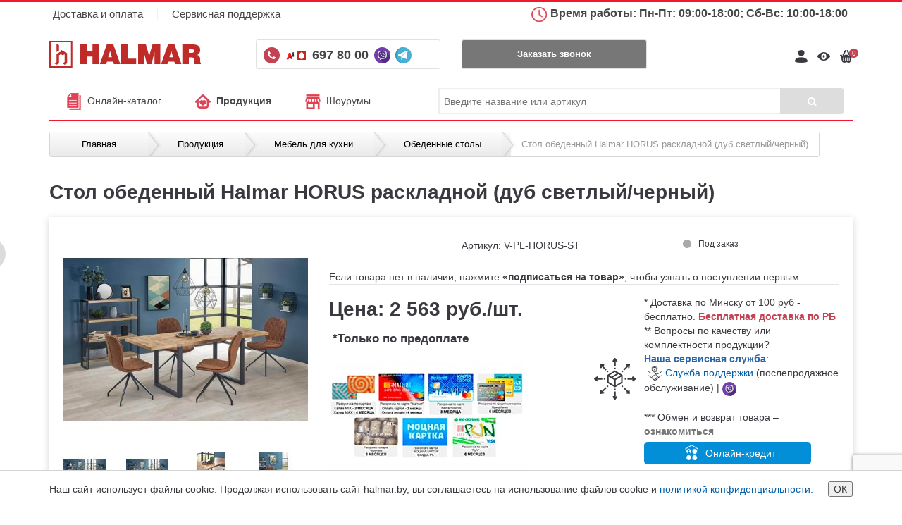

--- FILE ---
content_type: text/html; charset=UTF-8
request_url: https://halmar.by/mebel-dlya-kuxni/obedennye-stoly/stol-obedennyy-halmar-horus-raskladnoy-dub-svetlyychernyy.html
body_size: 27725
content:


<!DOCTYPE html>
<html>
	<!--@- Подключаем класс с prepare -@-->

<head>
	<base href="https://halmar.by/">
	<meta charset="utf-8">
	<meta http-equiv="X-UA-Compatible" content="IE=edge">
	<meta name="viewport" content="width=device-width, initial-scale=1, maximum-scale=1">
	<meta name="apple-mobile-web-app-capable" content="yes">
    <meta name="apple-mobile-web-app-status-bar-style" content="black">
	<meta name="theme-color" content="#ee1b2e">
    <title>Купить Стол обеденный Halmar HORUS раскладной (дуб светлый/черный) в Минске с доставкой по РБ</title>
    <meta name="description" content="Стол обеденный Halmar HORUS раскладной (дуб светлый/черный) купить в интернет-магазине Halmar.by" />
	<meta name="facebook-domain-verification" content="4vb2pzzra2hldzllo12mmujc3z7cmr" />
	<meta property="og:image" content="assets/cache/images/furniture/horus/HORUS2-200x200-549.jpeg">
	<link href="assets/site/css/style-new.css" rel="stylesheet">
	<link href="assets/templates/shop/custom-new.css" rel="stylesheet" type="text/css" />

	<link href="assets/site/bootstrap/css/bootstrap.min.css" rel="stylesheet">
	<link rel="stylesheet" href="https://maxcdn.bootstrapcdn.com/font-awesome/4.5.0/css/font-awesome.min.css">
	<link rel="stylesheet" href="assets/site/owl-carousel/owl.carousel.css">
	<link rel="stylesheet" href="assets/site/owl-carousel/owl.theme.css">
	<link rel="stylesheet" type="text/css" href="assets/snippets/Ifilter/snippets/css/jquery.nouislider.css" />
	<link rel="alternate" type="application/rss+xml" title="Интернет-магазин halmar.by Ваша лента" href="rss.html">
	<!-- HTML5 shim and Respond.js for IE8 support of HTML5 elements and media queries -->
	<!-- WARNING: Respond.js doesn't work if you view the page via file:// -->
	<!--[if lt IE 9]>
	<script src="https://oss.maxcdn.com/html5shiv/3.7.2/html5shiv.min.js"></script>
	<script src="https://oss.maxcdn.com/respond/1.4.2/respond.min.js"></script>
	<![endif]-->
	
	<style>
		.cookie-message {
			position: fixed;
			z-index: 100;
			bottom: 0;
			background-color: #fff;
			border-top: 1px solid #d3d3d3;
			left: 0;
			width: 100%;
			height: auto;
			overflow: hidden;
		}

		.cookie-message-inner {
			display: flex;
			justify-content: space-between;
			align-items: center;
			padding: 1.5rem 0;
			line-height: 1.2;
		}

		.cookie-message-text {
			flex-grow: 2;
		}
	</style>

	<div class="cookie-message js-cookie-message" hidden>
		<div class="container">
			<div class="cookie-message-inner">
				<div class="cookie-message-text">
					Наш сайт использует файлы cookie. Продолжая использовать сайт halmar.by, вы соглашаетесь на использование файлов cookie и <a href="https://halmar.by/politika-v-otnoshenii-cookie.html">политикой конфиденциальности.</a>
				</div>
				<button class="button js-cookie-message-confirm">ОК</button>
			</div>
		</div>
	</div>	

	<script>
		if (!localStorage.getItem('cookieAccept')) {
			const el = document.querySelector('.js-cookie-message');
			el.style.display = 'block';
			el.querySelector('.js-cookie-message-confirm').addEventListener('click', (e) => {
				localStorage.setItem('cookieAccept', 1);
				el.style.display = 'none';
			}, true);
		}
	</script>
	
	<script src='https://www.google.com/recaptcha/api.js?render=6LeCKMMUAAAAAEZBomqOoe8R7AZ--hpbCwf1uadu'></script>
	
	<!-- Google Tag Manager -->
	<script>(function(w,d,s,l,i){w[l]=w[l]||[];w[l].push({'gtm.start':
	new Date().getTime(),event:'gtm.js'});var f=d.getElementsByTagName(s)[0],
	j=d.createElement(s),dl=l!='dataLayer'?'&l='+l:'';j.async=true;j.src=
	'https://www.googletagmanager.com/gtm.js?id='+i+dl;f.parentNode.insertBefore(j,f);
	})(window,document,'script','dataLayer','GTM-54QB8Q5');</script>
	<!-- End Google Tag Manager -->
	<script src="https://ajax.googleapis.com/ajax/libs/jquery/1.11.1/jquery.min.js"></script>
	<script src="assets/templates/shop/js/custom.js"></script>
	<!-- Facebook Pixel Code -->
<script>
!function(f,b,e,v,n,t,s)
{if(f.fbq)return;n=f.fbq=function(){n.callMethod?
n.callMethod.apply(n,arguments):n.queue.push(arguments)};
if(!f._fbq)f._fbq=n;n.push=n;n.loaded=!0;n.version='2.0';
n.queue=[];t=b.createElement(e);t.async=!0;
t.src=v;s=b.getElementsByTagName(e)[0];
s.parentNode.insertBefore(t,s)}(window, document,'script',
'https://connect.facebook.net/en_US/fbevents.js');
fbq('init', '970518590154004');
fbq('track', 'PageView');
</script>

<noscript><img height="1" width="1" style="display:none"
src="https://www.facebook.com/tr?id=970518590154004&ev=PageView&noscript=1"
/></noscript>
<!-- End Facebook Pixel Code -->

    <link type="text/css" rel="stylesheet" href="https://halmar.by/assets/snippets/shopkeeper/style/default/style.css" />
<style type="text/css">.jot-form-a29id7kb {left:0; position:absolute; top:-500px; width:1px; height:1px; overflow:hidden; visibility:hidden;}</style>
	<link rel="stylesheet" type="text/css" href="/assets/snippets/jot/css/tree.css" />
	<script type="text/javascript" src="/assets/snippets/jot/js/tree.js"></script>
<script type="text/javascript">window.jQuery || document.write('<script src="http://ajax.googleapis.com/ajax/libs/jquery/1.7/jquery.min.js"><\/script>');</script>
	<script type="text/javascript" src="/assets/snippets/jot/js/rating.js"></script>
	<link rel="stylesheet" type="text/css" href="/assets/snippets/jot/css/rating.css" />
	<script type="text/javascript" src="/assets/snippets/jot/js/ajax.js"></script>
<script type="text/javascript">jQuery(document).ready(function() { jotAjax("5b747688"); });</script>
</head>
	<link href="assets/site/css/style.css" rel="stylesheet">
	<body>
	<link rel="stylesheet" href="https://cdnjs.cloudflare.com/ajax/libs/Swiper/4.5.1/css/swiper.min.css">
		
		<header>
	
		<div class="container">
		<div class="row">
			<div class="col-md-7 col-sm-12 hidden-xs">
				<ul>
					<li><img src="" alt=""><a href="dostavka-i-oplata.html">Доставка и оплата</a></li><li><img src="" alt=""><a href="servisnaya-podderzka.html">Сервисная поддержка</a></li>
					<!--<li><a href="katalog-halmar.html">О компании</a></li>
					<li><a href="dostavka-i-oplata.html">Доставка</a></li>
					<li><a href="4.html">Оплата</a></li>
					<li><a href="rassrochka.html">Кредит и рассрочка</a></li>
					<li><a href="25.html">Дисконтная программа</a></li>
					<li><a href="5.html">Контакты</a></li>-->
				</ul>
			</div>
			<div class="col-md-5 hidden-sm">
				<p><img src="/assets/images/ikon/clock4.png" alt=""> Время работы: Пн-Пт: 09:00-18:00; Сб-Вс: 10:00-18:00</p>
			</div>
			<!--<div class="col-md-2 social-block hidden-sm hidden-xs">
				<a href="https://www.facebook.com/mebelart.by/?ref=bookmarks"><i class="fa fa-facebook-official"></i></a>
				<a href="https://vk.com/mebelartby_minsk"><i class="fa fa-vk"></i></a>
				<a href="https://www.instagram.com/MebelArt.by/"><i class="fa fa-instagram"></i></a>
				<a href="https://www.youtube.com/channel/UCS2GkjAZFLONOJFooMv-hxQ"><i class="fa fa-youtube-play"></i></a>
				<a href="https://www.ok.ru/group/54103631855797"><i class="fa fa-odnoklassniki"></i></a>
			</div>-->
		</div>
	</div>
</header>
<div id="btn-scroll-top"><i class="fas fa-angle-up"></i></div>
<style>
	#btn-scroll-top {
		color: #fff;
		font-weight: 700;
		position: relative;
		cursor: pointer;
		display: none;
		position: fixed;
		line-height: 36px;
		z-index: 9999;
		right: 20px;
		bottom: 250px;
		width: 50px;
		text-align: center;
		height: 50px;
		border-radius: 50%;
		font-size: 30px;
		padding: 10px;
		background-color: #f92d1f;
		opacity: 0.8;
	}
</style>
<script>
	$(window).scroll(function(){
		if($(window).width() <= 480){
			if($(this).scrollTop() > 700) {
				$('#btn-scroll-top').show();
			} else {
				$('#btn-scroll-top').hide()
			}
		}
	});
	$('#btn-scroll-top').click(function() {
        $('html, body').stop().animate({scrollTop : 0}, 300);
    });
</script>
<section>
	<div class="container">
		<div class="row">
			<div class="col-md-3 col-sm-4 col-xs-8 logotype">
				<a href="/">
					<img class="main-logo" src="assets/site/images/halmar-logo.svg">
				</a>
			</div>

			<div class="col-md-3 col-sm-5 col-xs-12">
				<div class="phone-block dropdown-toggle" id="header-phones">
					
						<i class="fa fa-phone"></i>
					
						<a href="tel:+375296978000"><img class="velcom-header" src="/assets/images/a1.svg"></a>	
						<a href="tel:+375336978000"><img class="mts-header" src="assets/site/images/mts.svg"></a>
						
					
							<a href="tel:6978000" class="phone">
								697 80 00
							</a>
					
						<a href="viber://chat?number=%2B375296980606">
							<img class="viber-header" src="assets/site/images/viber.svg">	
						</a>	
					
						<a href="https://telegram.im/@MebelArtBy_Bot">
							<img class="telegram-header" src="assets/site/images/telegram.svg">	
						</a>
				</div>
			</div>
			
			<div class="col-md-3 hidden-sm hidden-xs">
				<button class="request-call" data-toggle="modal" data-target="#order-call" onclick="ym(44448349,'reachGoal','call_back'); return true;">Заказать звонок</button>
			</div>
			
			<div class="col-md-3 col-sm-3 col-xs-6 col-md-offset-0 col-sm-offset-0 icons-block cart_small_wrapp" >
				<ul>
					
					
<li><a href="login-registation.html"><img src="assets/site/images/icon-profile.png" alt="Вход / Регистрация"  title="Вход / Регистрация"></a></li>
					<li class="hidden-xs"><a href="vy-smotreli.html"><img src="assets/site/images/icon-view.png" alt="Вы смотрели" title="Вы смотрели"></a></li>
					
<li id="shopCart" class="shopCart"><a><img src="assets/site/images/icon-shop.png" alt=""><span>0</span></a></li>


					
					
				</ul>
			</div>
			
		</div>
		
		
<div class="row">
			<!-- Modal -->
			<div class="modal" id="order-call" tabindex="-1" role="dialog" aria-labelledby="myModalLabel">
			  <div class="modal-dialog modal-sm" role="document">
				<div class="modal-content">
				  <div class="modal-header">
					<button type="button" class="close" data-dismiss="modal" aria-label="Close"><span aria-hidden="true">&times;</span></button>
					<span class="modal-title" id="myModalLabel">Заказать звонок</span>
				  </div>
					<div id="respond">
					
						<form method="post" action="mebel-dlya-kuxni/obedennye-stoly/stol-obedennyy-halmar-horus-raskladnoy-dub-svetlyychernyy.html">
							<div class="modal-body">
								<input type="hidden" name="formid"  value="order-call-form" />
								<input type="text" placeholder="Имя" name="name" size="40" maxlength="60"  value="" />
								<input type="text" placeholder="Телефон" class="phone-call" name="phone" size="40" maxlength="40" value="" />
								<div class="check_valid"><input type="checkbox" name="personal"  value="checked"  /> 
									Я даю согласие на обработку своих персональных данных
						</div>
							</div>
							<div class="modal-footer">
							<button type="submit" id="submit" class="btn btn-primary">Заказать звонок</button>
							</div>
						</form>
					</div>
				</div>
			  </div>
			</div>
		</div>


		<div class="row hidden-xs">
			<div class="col-md-12">
				<div class="menu-block">
					<ul><li>
	<a href="/katalog-halmar.html" title="Онлайн-каталог" ><img src="assets/images/ikon/kollectii.png" alt="">Онлайн-каталог</a>
	
	</li>
<li class="active">
	<a href="/katalog.html" title="Продукция" ><img src="assets/images/ikon/love-1.png" alt="">Продукция</a>
	
	</li>
<li class="last">
	<a href="/nashi-salony.html" title="Шоурумы" ><img src="assets/images/ikon/shop.png" alt="">Шоурумы</a>
	
	</li>
</ul>
					
					<form action="rezultaty-poiska.html" class="search-form">
						<div class="search-autosuggest"></div>
						<input  type="text" name="search" placeholder="Введите название или артикул" value="" />
						<button type="submit"><i class="fa fa-search"></i></button>
					</form>
				</div>
			</div>
		</div>
		<div class="row hidden-lg hidden-md hidden-sm">
			<div class="col-md-12">
				<div class="menu-block">
					<form action="rezultaty-poiska.html" class="hidden-sm search-form">
								<div class="search-autosuggest"></div>
								<input type="text" name="search" placeholder="Искать по названию товара или артикулу" value="" />
								<button type="submit"><i class="fa fa-search"></i></button>
					</form>
				</div>
			</div>
		</div>
	</div>
</section>
<nav class="menu hidden-md hidden-lg" id="theMenu">
		<div class="menu-wrap">
			<ul><li><a href="/katalog-halmar.html" title="Онлайн-каталог" >Онлайн-каталог</a></li>
<li class="active"><a href="/katalog.html" title="Продукция" >Продукция</a></li>
<li class="last"><a href="/nashi-salony.html" title="Шоурумы" >Шоурумы</a></li>
</ul>
		</div>
		
		<!-- Menu button -->
		<div id="menuToggle"><i class="fa fa-bars"></i></div>
	</nav>


<section id="fixed-menu-section">
	<div class="container">
	<div class="row hidden-xs">
		<div class="menu-block">
			<ul><li class="firstItem"><a href="/katalog.html" title="Каталог товаров"><img src="assets/images/ikon/folder-3.png" alt="">Каталог товаров</a></li></ul>
			
			<div class="dropdown hidden-sm">
				<div class="phone-block dropdown-toggle" id="header-phones">
						
						<i class="fa fa-phone"></i>
					
						<a href="tel:+375296978000"><img class="velcom-header" src="/assets/images/a1.svg"></a>	
						<a href="tel:+375336978000"><img class="mts-header" src="assets/site/images/mts.svg"></a>
						<a href="tel:+375256978000"><img class="life-header" src="assets/site/images/life.svg"></a>	
					
							<a href="tel:6978000" class="phone">
								697 80 00
							</a>
					
						<a href="viber://chat?number=%2B375336980606">
							<img class="viber-header" src="assets/site/images/viber.svg">	
						</a>	
					
						<a href="https://telegram.im/@mebelart_chatbot">
							<img class="telegram-header" src="assets/site/images/telegram.svg">	
						</a>
				</div>
			</div>

			<!--<p><img src="" alt="">Время работы: Пн-Пт: 09:00-18:00; Сб-Вс: 10:00-18:00</p>-->
			<p class="call-b "><button class="request-call" data-toggle="modal" data-target="#order-call">Заказать звонок</button></p>

			<form action="rezultaty-poiska.html" class="search-form">
				<div class="search-autosuggest"></div>
				<input type="text" name="search" placeholder="Искать по названию товара или артикулу" value="" />
				<button type="submit"><i class="fa fa-search"></i></button>
			</form>
			
			<div id="mvCart" class="mvCart"></div>
			
			<a id="toTop"><i class="fa fa-chevron-circle-up" aria-hidden="true"></i></a>
				
		</div>
</div>
		</div>
</section>

		

		<section>
			<div class="container">
				<div class="row">
					<div class="col-md-12">
						<span itemscope="" itemtype="http://data-vocabulary.org/Breadcrumb" class="B_crumbBox"><span class="B_firstCrumb"><a itemprop="url" class="B_homeCrumb" href="/" title="Главная"><span itemprop="title">Главная</span></a></span> / <a itemprop="url" class="B_crumb" href="/katalog.html" title="Продукция"><span itemprop="title">Продукция</span></a> / <a itemprop="url" class="B_crumb" href="/mebel-dlya-kuxni.html" title="Мебель для кухни"><span itemprop="title">Мебель для кухни</span></a> / <a itemprop="url" class="B_crumb" href="/mebel-dlya-kuxni/obedennye-stoly.html" title="Обеденные столы"><span itemprop="title">Обеденные столы</span></a> / <span class="B_lastCrumb"><span class="B_currentCrumb">Стол обеденный Halmar HORUS раскладной (дуб светлый/черный)</span></span></span>
					</div>
				</div>
			</div>
		</section>
		
	<!-- Modal Oneclick-->
		<div id="online-rassrochka" class="one-click-modal modal fade" role="dialog">
			<div class="modal-dialog">
				<div class="modal-content">
					<div class="modal-header">
						<button type="button" class="close" data-dismiss="modal">&times;</button>
						<div class="modal-title">Заявка на оформление кредита «Быстрые покупки онлайн»</div>
					</div>
					<div id="one-click-content" class="one-click-content">
								<form method="post" action="mebel-dlya-kuxni/obedennye-stoly/stol-obedennyy-halmar-horus-raskladnoy-dub-svetlyychernyy.html">
	<div class="modal-body">
		<input type="text" class="hidden" value="Заявка на оформление кредита «Быстрые покупки онлайн»" name="type">
		<input type="text" class="hidden" value="mebel-dlya-kuxni/obedennye-stoly/stol-obedennyy-halmar-horus-raskladnoy-dub-svetlyychernyy.html" name="link">
		<input type="text" placeholder="Фамилия" name="name" value="" style="border: 1px solid #e1e1e1;border-radius: 3px;margin-bottom: 15px;height: 40px;padding-left: 15px;width: 100%;text-align: center;"/>
		<input type="text" placeholder="Имя" name="name1" value="" style="border: 1px solid #e1e1e1;border-radius: 3px;margin-bottom: 15px;height: 40px;padding-left: 15px;width: 100%;text-align: center;"/>
				<input type="text" placeholder="Отчество" name="name2" value="" style="border: 1px solid #e1e1e1;border-radius: 3px;margin-bottom: 15px;height: 40px;padding-left: 15px;width: 100%;text-align: center;"/>
		<input type="text" placeholder="Телефон" class="phone-call" name="phone" size="40" maxlength="40" style="border: 1px solid #e1e1e1;border-radius: 3px;margin-bottom: 15px;height: 40px;padding-left: 15px;width: 100%;text-align: center;"/>
		<div><!--<div style="text-align:center; margin-bottom: 10px;"><b>Доступные варианты кредита:</b></div>6 месяцев – <b>32%</b>; 12 месяцев – <b>32,5%</b>; 18 меcяцев – <b>33%</b>; 24 месяца – <b>33,5%</b>; 30 месяцев – <b>34%</b>; 36 меcяцев – <b>34,5%</b>--></div><br>
		<div class="check_valid"><input style="display: inline-block;margin-top: 20px;" type="checkbox" name="personal" value="checked"> 
									Я даю согласие на обработку своих персональных данных
						</div>
	</div>
	
	<div class="modal-footer">
	<button type="submit" id="submit" class="btn btn-primary">Подтвердить</button>
	<button type="button" data-dismiss="modal" class="btn btn-danger">Отмена</button>
	</div>
</form>
					</div>
				</div>
			</div>
		</div>

		<!-- Modal Prixod-->
		<div class="modal fade" id="productSubscribeModal" tabindex="-1" role="dialog" aria-labelledby="myModalLabel">
			<div class="modal-dialog" role="document">
				<div class="modal-content">
					<div class="modal-header">
						<button type="button" class="close" data-dismiss="modal" aria-label="Close"><span aria-hidden="true">&times;</span></button>
						<h4 class="modal-title" id="myModalLabel">Подписаться на товар</h4>
					</div>
					<div class="modal-body">
						<form>
							<p class="error"></p>
							<input type="text" name="email" id="emailProductSubscribe" placeholder="Введите ваш Email">
							<input type="hidden" name="product_id" value="21622">
							<input type="submit" value="Подписаться">
						</form>
					</div>
				</div>
			</div>
		</div>

		<!-- Modal Korzina-->
		<div class="modal fade" id="productAddToBasket" tabindex="-1" role="dialog" aria-labelledby="myModalLabel">
			<div class="modal-dialog" role="document">
				<div class="col-md-12 modal-content">
					<div class="modal-header">
						<button type="button" class="close" data-dismiss="modal" aria-label="Close"><span aria-hidden="true">&times;</span></button>
						<h4 class="modal-title" id="myModalLabel">Товар успешно добавлен в корзину</h4>
					</div>

					<div class="col-md-4">
						<img src="assets/cache/images/furniture/horus/HORUS2-200x200-549.jpeg" class="img-responsive center-block" alt="">
					</div>	

					<div class="col-md-8">
						<b><p>Стол обеденный Halmar HORUS раскладной (дуб светлый/черный)<br>
							Цена: 2 563 руб.</p></b>
						<p>Доставка по Минску (от 100 руб) - бесплатно</p>
						<p>Доставка по Беларуси - <a href="/dostavka-i-oplata.html">по запросу</a></p>
						<a href="/korzina.html"><button class="modal-add-basket">Перейти в корзину</button></a>
<br>
<button type="button" class="modal-back-buy" data-dismiss="modal" aria-label="Close">Продолжить покупки</button>
					</div>
				</div>
			</div>
		</div>	
		
<div id="one-click-modal" class="one-click-modal modal fade" role="dialog">
		<div class="modal-dialog">
			<!-- Modal content-->
			<div class="modal-content">
				<div class="modal-header">
					<button type="button" class="close" data-dismiss="modal">&times;</button>
					<h4 class="modal-title">Подтвердите заказ</h4>
				</div>
				<div id="one-click-content" class="one-click-content">
					<form method="post" action="mebel-dlya-kuxni/obedennye-stoly/stol-obedennyy-halmar-horus-raskladnoy-dub-svetlyychernyy.html">
						<div class="modal-body">
							
							<input type="text" class="hidden" value="mebel-dlya-kuxni/obedennye-stoly/stol-obedennyy-halmar-horus-raskladnoy-dub-svetlyychernyy.html" name="link">
		<input type="hidden" name="type" value="Заказ: Стол обеденный Halmar HORUS раскладной (дуб светлый/черный)" />
<input type="text" placeholder="Имя" name="name" value="" style="border: 1px solid #e1e1e1;border-radius: 3px;margin-bottom: 15px;height: 40px;padding-left: 15px;width: 100%;text-align: center;"/>
		<input type="text" placeholder="Телефон" name="phone" size="40" maxlength="40" style="border: 1px solid #e1e1e1;border-radius: 3px;margin-bottom: 15px;height: 40px;padding-left: 15px;width: 100%;"/>
		<input type="text" placeholder="Когда планируете забрать (дата, время)" name="zabrat" style="border: 1px solid #e1e1e1;border-radius: 3px;height: 40px;padding-left: 15px;width: 100%;text-align: center;"/>
								<div class="check_valid" style="padding-top: 15px;"><input style="display: inline-block;margin-top: 20px;" type="checkbox" name="personal" value="checked"> 
									Я даю согласие на обработку своих персональных данных
						</div>
							<hr>
							<p style="/*! float: left; */padding: 0 2px;text-align: left;">Данная форма предназначена для получения общей информации о наличии товара, длительности срока доставки. Для получения детальной информации о сроке и стоимости доставки офомить заказ можно через <a href="/korzina.html">корзину.</a></p>
						</div>
						<div class="modal-footer">
						<button type="submit" id="submit" class="btn btn-primary" onclick="ym(44448349,'reachGoal','1_clik'); return true;">Подтвердить</button>
						<button type="button" data-dismiss="modal" class="btn btn-danger">Отмена</button>
						</div>
					</form>
				</div>
			</div>
		</div>
	</div>
		
		<section class="tovar">
			<div class="container" >
				<div class="row">
					<div class="col-md-12">
						<h1 class="tovar">Стол обеденный Halmar HORUS раскладной (дуб светлый/черный)</h1>
					</div>
					<div class="col-md-12">
						<div class="produkt-block">
							<div class="row">	
								<div class="col-md-4">
								<div class="swiper-container gallery-top">
									<div class="swiper-wrapper">
										
										

										
<div class="swiper-slide">
<a href="assets/images/furniture/horus/HORUS2.jpeg" rel="group" class="group">
<img src="assets/cache/images/furniture/horus/HORUS2-456x405-291.jpeg" data-zoom-image="assets/images/furniture/horus/HORUS2.jpeg" class="img-responsive center-block zoom-image active " alt=""></a>
</div>
<div class="swiper-slide">
<a href="assets/images/furniture/horus/HORUS.jpeg" rel="group" class="group">
<img src="assets/cache/images/furniture/horus/HORUS-456x405-291.jpeg" data-zoom-image="assets/images/furniture/horus/HORUS.jpeg" class="img-responsive center-block zoom-image " alt=""></a>
</div>
<div class="swiper-slide">
<a href="assets/images/stoly-2022/HORUS/Horus_K-237_detal3.jpg" rel="group" class="group">
<img src="assets/cache/images/stoly-2022/HORUS/Horus_K-237_detal3-456x405-ed7.jpg" data-zoom-image="assets/images/stoly-2022/HORUS/Horus_K-237_detal3.jpg" class="img-responsive center-block zoom-image " alt=""></a>
</div>
<div class="swiper-slide">
<a href="assets/images/stoly-2022/HORUS/HORUS1.jpeg" rel="group" class="group">
<img src="assets/cache/images/stoly-2022/HORUS/HORUS1-456x405-1ca.jpeg" data-zoom-image="assets/images/stoly-2022/HORUS/HORUS1.jpeg" class="img-responsive center-block zoom-image " alt=""></a>
</div>
<div class="swiper-slide">
<a href="assets/images/stoly-2022/HORUS/Horus_K-237_detal1.jpg" rel="group" class="group">
<img src="assets/cache/images/stoly-2022/HORUS/Horus_K-237_detal1-456x405-ed7.jpg" data-zoom-image="assets/images/stoly-2022/HORUS/Horus_K-237_detal1.jpg" class="img-responsive center-block zoom-image " alt=""></a>
</div>
<div class="swiper-slide">
<a href="assets/images/stoly-2022/HORUS/Horus_bok.jpg" rel="group" class="group">
<img src="assets/cache/images/stoly-2022/HORUS/Horus_bok-456x405-5cb.jpg" data-zoom-image="assets/images/stoly-2022/HORUS/Horus_bok.jpg" class="img-responsive center-block zoom-image " alt=""></a>
</div>
<div class="swiper-slide">
<a href="assets/images/stoly-2022/HORUS/Horus_top.jpg" rel="group" class="group">
<img src="assets/cache/images/stoly-2022/HORUS/Horus_top-456x405-6d8.jpg" data-zoom-image="assets/images/stoly-2022/HORUS/Horus_top.jpg" class="img-responsive center-block zoom-image " alt=""></a>
</div>
<div class="swiper-slide">
<a href="assets/images/stoly-2022/HORUS/Horus_r.jpg" rel="group" class="group">
<img src="assets/cache/images/stoly-2022/HORUS/Horus_r-456x405-bd2.jpg" data-zoom-image="assets/images/stoly-2022/HORUS/Horus_r.jpg" class="img-responsive center-block zoom-image " alt=""></a>
</div>
<div class="swiper-slide">
<a href="assets/images/stoly-2022/HORUS/Horus_detal3.jpg" rel="group" class="group">
<img src="assets/cache/images/stoly-2022/HORUS/Horus_detal3-456x405-bed.jpg" data-zoom-image="assets/images/stoly-2022/HORUS/Horus_detal3.jpg" class="img-responsive center-block zoom-image " alt=""></a>
</div>
<div class="swiper-slide">
<a href="assets/images/stoly-2022/HORUS/Horus_detal1.jpg" rel="group" class="group">
<img src="assets/cache/images/stoly-2022/HORUS/Horus_detal1-456x405-5cb.jpg" data-zoom-image="assets/images/stoly-2022/HORUS/Horus_detal1.jpg" class="img-responsive center-block zoom-image " alt=""></a>
</div>
<div class="swiper-slide">
<a href="assets/images/stoly-2022/HORUS/Horus_detal2.jpg" rel="group" class="group">
<img src="assets/cache/images/stoly-2022/HORUS/Horus_detal2-456x405-bed.jpg" data-zoom-image="assets/images/stoly-2022/HORUS/Horus_detal2.jpg" class="img-responsive center-block zoom-image " alt=""></a>
</div>
<div class="swiper-slide">
<a href="assets/images/stoly-2022/HORUS/Horus_tekstura.jpg" rel="group" class="group">
<img src="assets/cache/images/stoly-2022/HORUS/Horus_tekstura-456x405-bd2.jpg" data-zoom-image="assets/images/stoly-2022/HORUS/Horus_tekstura.jpg" class="img-responsive center-block zoom-image " alt=""></a>
</div>
<div class="swiper-slide">
<a href="assets/images/stoly-2022/HORUS/HORUS.jpg" rel="group" class="group">
<img src="assets/cache/images/stoly-2022/HORUS/HORUS-456x405-89b.jpg" data-zoom-image="assets/images/stoly-2022/HORUS/HORUS.jpg" class="img-responsive center-block zoom-image last " alt=""></a>
</div>
									
									</div>
									<!-- Add Arrows -->
									
								  </div>
									<div class="relative">
										<div class="swiper-container gallery-thumbs">
									<div class="swiper-wrapper">
									  
<div class="swiper-slide"><img src="assets/cache/images/furniture/horus/HORUS2-60x60-3a3.jpeg" alt=""></div>
<div class="swiper-slide"><img src="assets/cache/images/furniture/horus/HORUS-60x60-3a3.jpeg" alt=""></div>
<div class="swiper-slide"><img src="assets/cache/images/stoly-2022/HORUS/Horus_K-237_detal3-60x60-dc8.jpg" alt=""></div>
<div class="swiper-slide"><img src="assets/cache/images/stoly-2022/HORUS/HORUS1-60x60-353.jpeg" alt=""></div>
<div class="swiper-slide"><img src="assets/cache/images/stoly-2022/HORUS/Horus_K-237_detal1-60x60-dc8.jpg" alt=""></div>
<div class="swiper-slide"><img src="assets/cache/images/stoly-2022/HORUS/Horus_bok-60x60-3f1.jpg" alt=""></div>
<div class="swiper-slide"><img src="assets/cache/images/stoly-2022/HORUS/Horus_top-60x60-d28.jpg" alt=""></div>
<div class="swiper-slide"><img src="assets/cache/images/stoly-2022/HORUS/Horus_r-60x60-f01.jpg" alt=""></div>
<div class="swiper-slide"><img src="assets/cache/images/stoly-2022/HORUS/Horus_detal3-60x60-989.jpg" alt=""></div>
<div class="swiper-slide"><img src="assets/cache/images/stoly-2022/HORUS/Horus_detal1-60x60-3f1.jpg" alt=""></div>
<div class="swiper-slide"><img src="assets/cache/images/stoly-2022/HORUS/Horus_detal2-60x60-989.jpg" alt=""></div>
<div class="swiper-slide"><img src="assets/cache/images/stoly-2022/HORUS/Horus_tekstura-60x60-f01.jpg" alt=""></div>
<div class="swiper-slide"><img src="assets/cache/images/stoly-2022/HORUS/HORUS-60x60-997.jpg" alt=""></div>
									</div>
									  
								  </div>
										<div class="swiper-button-next swiper-button-white">
									  	<svg width="14" height="8" viewBox="0 0 14 8" fill="none" xmlns="http://www.w3.org/2000/svg">
										  <path d="M13.3536 4.35355C13.5488 4.15829 13.5488 3.84171 13.3536 3.64645L10.1716 0.464467C9.97631 0.269205 9.65973 0.269205 9.46447 0.464467C9.2692 0.659729 9.2692 0.976312 9.46447 1.17157L12.2929 4L9.46447 6.82843C9.2692 7.02369 9.2692 7.34027 9.46447 7.53553C9.65973 7.7308 9.97631 7.7308 10.1716 7.53553L13.3536 4.35355ZM-4.37114e-08 4.5L13 4.5L13 3.5L4.37114e-08 3.5L-4.37114e-08 4.5Z" fill="#311414" />
										</svg>
									  </div>
									<div class="swiper-button-prev swiper-button-white">
										<svg style="transform: rotate(180deg)" width="14" height="8" viewBox="0 0 14 8" fill="none" xmlns="http://www.w3.org/2000/svg">
										  <path d="M13.3536 4.35355C13.5488 4.15829 13.5488 3.84171 13.3536 3.64645L10.1716 0.464467C9.97631 0.269205 9.65973 0.269205 9.46447 0.464467C9.2692 0.659729 9.2692 0.976312 9.46447 1.17157L12.2929 4L9.46447 6.82843C9.2692 7.02369 9.2692 7.34027 9.46447 7.53553C9.65973 7.7308 9.97631 7.7308 10.1716 7.53553L13.3536 4.35355ZM-4.37114e-08 4.5L13 4.5L13 3.5L4.37114e-08 3.5L-4.37114e-08 4.5Z" fill="#311414" />
										</svg>
									</div>
									</div>
								</div>

								<div class="col-md-8">
									<div  class="top-produkt-block">
										<div class="row">	

											<div class="col-md-3">
												<p style="margin-top:-18px" class="stars">
												<div class="pluso" data-background="#ebebeb" data-options="medium,square,line,horizontal,nocounter,theme=05" data-services="vkontakte,odnoklassniki,facebook"></div>
												</p>
											</div>

											<div class="col-md-5">
												<div class="aritcle-block">
													<span class="article-name"> Артикул: </span>
													<span class="article-value">V-PL-HORUS-ST</span>
												</div>
											</div>

											<div class="col-md-4">
																				<p class="not-in-stock"><span></span>Под заказ</p>
												<!--
												
												<p class="not-in-stock"><span></span>Нет в наличии</p>
														-->
											

											</div>
											
										</div>
										<div>Если товара нет в наличии, нажмите <b>«подписаться на товар»</b>, чтобы узнать о поступлении первым</div>
									</div>
									

									<div class="body-produkt-block">
										<div class="row">
											<div class="col-md-6">
												
												<p class="price">
													Цена: 2 563 руб./шт.
													
													<!--Скидка-->
													</span>
												</p>
														
												<div style="font-size: 17px; margin-left: 5px; padding-bottom: 10px; font-weight: 700">*Только по предоплате</div>	
												<div><a href="/rassrochka" target="_blank"><img style="margin-top: 10px" src="/assets/images/rassrochka-tovar-14.jpg" alt="Возможность покупки в рассрочку"></a></div>
												<p></p>
												<p>*Условия предоставления рассрочки СтатусБанк можно узнать <a href="/rassrochka" target="_blank">здесь</a></p>
											</div>

																						
		<div class="col-md-6 tovar-dostavka" style="display: flex; align-items: center;">
												<img src="/assets/site/images/product/dostavka.svg" class="img-responsive" alt="">
												<p style="margin-bottom:2px;">* Доставка по Минску от 100 руб - бесплатно.
												<b><a href="/dostavka-i-oplata.html" style="color:#bb293be0">Бесплатная доставка по РБ</a></b>
													<br><span>** Вопросы по качеству или комплектности продукции?</span><br>
													
													
													
													<span>

  <b style="color:#2965a6">Наша сервисная служба</b>: <br>

  <a style="color:#005daa" href="https://halmar.by/servisnaya-podderzka.html" rel="nofollow"><img
      style="margin-right: 5px; margin-left: 5px;" src="/assets/site/images/poddergka.png" height="20px" width="20px">Служба
    поддержки</a>

  (послепродажное обслуживание) |
  <a style="color:#005daa" href="viber://chat?number=375447008740" rel="nofollow"><img style="margin-right: 5px;"
      src="assets/site/images/viber.svg" height="20px" width="20px">
  </a>

</span> <br>
													
													
													
													
													
													
													<!--<span> <b style="color:#bb293be0">Наша сервисная служба</b>: <br><a href="tel:+375447008740"><img style="margin-right: 5px; margin-left: 5px;" src="/assets/images/tel-tovar.png" height="20px" width="20px">+375(44)7008740</a>  (послепродажное обслуживание) |   <a href="viber://chat?number=375447008740"><img style="margin-right: 5px;" src="assets/site/images/viber.svg" height="20px" width="20px"></a></span>-->
													
													
													
													
													
													<br><span>*** Обмен и возврат товара – <b><a href="/servisnaya-podderzka.html" style="color:#777" target="_blank">ознакомиться</a></b></span>
														<button data-toggle="modal" data-target="#online-rassrochka" class="online-rassrochka"><img class="ms-kartochka" src="/assets/site/images/online-rassrochka.png" alt="" style="margin-right:8px; margin-top:-5px;">Онлайн-кредит</button></p>
											
											</div>

											<div class="col-md-12">
												<ul class="list">
													<li>
    <span class="text">Длина (см)</span>
    <span class="num">126-206</span>
  </li><li>
    <span class="text">Ширина (см)</span>
    <span class="num">80</span>
  </li><li>
    <span class="text">Высота (см)</span>
    <span class="num">76</span>
  </li><li>
    <span class="text">Материал каркаса</span>
    <span class="num">сталь</span>
  </li><li>
    <span class="text">Материал столешницы</span>
    <span class="num">шпон</span>
  </li><li>
    <span class="text">Столешница</span>
    <span class="num">прямоугольник</span>
  </li></ul>
													</div>


												<div class="col-md-12">
													<a href="#" class="all-characteristic">Все характеристики</a>
												</div>
												
												<!--<div class="col-md-5 all-specification" style="align-self: flex-end; ">
													
													
													<input name="compare" type="checkbox" value="21622" id="compare_21622"><label for="compare_21622">Добавить товар к сравнению</label>
													<a href="#" class="all-characteristic">Все характеристики</a>
												</div>

												<div class="clearfix"></div>-->

										
												<div class="col-md-4 shk-item">
													<form class="count-form" action="mebel-dlya-kuxni/obedennye-stoly/stol-obedennyy-halmar-horus-raskladnoy-dub-svetlyychernyy.html" method="post" data-trigger="spinner">
														<input type="hidden" name="shk-id" value="21622" />
														<input type="hidden" name="shk-name" value="Стол обеденный Halmar HORUS раскладной (дуб светлый/черный)" />
														<input type="hidden" name="shk-image" value="assets/images/furniture/horus/HORUS2.jpeg" />
														<div class="count-block">
															<button type="button" class="count__form-btn" data-spin="down"></button>
															<input type="text" name="shk-count" class="count__form-el count__form-val" value="1" data-rule="quantity">
															<button type="button" class="count__form-btn" data-spin="up"></button>
														</div>
														
														<button class="add-basket-new" data-toggle="modal" data-target="#productAddToBasket" onclick="ym(44448349,'reachGoal','in_basket'); return true;"><img class="ms-kartochka"src="/assets/site/images/korzina-new.png" alt=""> Купить</button>
													</form>
												</div>
												
											<div class="col-md-3">
													<button data-toggle="modal" data-target="#one-click-modal" class="one-click"><img class="ms-kartochka"src="/assets/site/images/pickup-new.png" alt="">Самовывоз</button>
												</div>
												
										
												
												

												<div class="col-md-5">
													 <button class="r-btn" data-toggle="modal" data-target="#productSubscribeModal"><img class="ms-kartochka"src="/assets/site/images/letter.png" alt="">Сообщить о приходе на склад</button> 
												</div>	
												
												<div class="clearfix"></div>
												
										
												
									<div class="col-md-8">
									<span class="ms-text">Ваш личный консультант | 
										<a href="https://telegram.im/@mebelart_chatbot">
											<img class="ms-kartochka"src="assets/site/images/telegram.svg" style="width:23px; height:23px; margin:0 5px;" alt=""> <span style="font-weight:500"></span>
										</a> 
										<a href="viber://chat?number=375336980606">
											<img class="ms-kartochka" src="assets/site/images/viber.svg" style="width:23px; height:23px; margin: 0 5px;" alt=""> <span style="font-weight:500"></span>
										</a>
									</span>
								</div>
							</div>
						</div>
												
											</div>			
										</div>		
									</div>
									
									
									
									
									
								</div>
								
									
								
							<!--Купить в наборе-->
								
								
								
								<div class="row nabor">
							  <div class="col-md-4">
								<div class="nabor-img">
								  <img src="assets/cache/images/furniture/horus/HORUS2-456x405-291.jpeg" class="img-responsive center-block" alt="">
								</div>
								<div class="nabor-img-title">Стол обеденный Halmar HORUS раскладной (дуб светлый/черный)</div>
								<div class="nabor-img-cost">
									
									
													Цена: 2 563 руб./шт.		
								  </div>
							  </div>
									
									
									 <div class="col-md-8">
								<div class="nabor-vertical-line"></div>
								<h3>Купить в наборе с другими товарами</h3>
								  
<div class="nabor-horizontal-line"></div>
<div class="row" style="display: flex; align-items:center;">
	<div class="col-md-2 col-xs-4">
		<img src="assets/cache/images/Halmar/Стулья/Стул кухонный Halmar K237 коричневый/az_Image%20%281%29-100x90-9ea.jpg" class="img-responsive center-block" alt="Стул кухонный Halmar K237 (коричневый/черный)">
	</div>
	<div class="col-md-6 col-xs-8">
		<a href="https://halmar.by/mebel-dlya-kuxni/kuhonyye-stulbya/stul-kuhonnyy-halmar-k237-korichnevyy.html" class="nabor-title">Стул кухонный Halmar K237 (коричневый/черный)</a>
	</div>
	<div class="col-md-4 col-xs-12">
		<div class="nabor-cost">539.00 руб. за 1 шт.</div>
	</div>
</div>
								<div class="nabor-button-order" onclick="buySet();">Купить набор</div>
							  </div>
							</div>
									
									

							</div>
							</div>
						</div>
					</div>
							<!--End-->
								
				</section>

				<section class="tovar">
					<div class="container" >
						<div class="row">
							<div class="col-md-12">
							  <div class="produkt-block-slivki">
								   <!--<p style="text-align:center; font-size:18px;">При оформлении через корзину сайта действует скидка 3% (в том числе при выборе оплаты по картам рассрочки).</p>-->
								  
								<div class="row">
									<hr>
								  <div class="col-md-3 produkt-block-slivki-item" style="display: flex; align-items: center;">
									<img src="/assets/site/images/product/security-tovar.svg" class="img-responsive " alt="">
									  <div class="col-md-8">
										Весь товар сертифицирован
									  </div>
								  </div>
								  <div class="col-md-3 produkt-block-slivki-item" style="display: flex; align-items: center;">
									<img src="/assets/site/images/product/dostavka-tovar.svg" class="img-responsive " alt="">
									  <div class="col-md-8">
										  Бесплатная доставка по Минску
									  </div>
								  </div>
								  <div class="col-md-3 produkt-block-slivki-item" style="display: flex; align-items: center;">
									<img src="/assets/site/images/product/gift-tovar.svg" class="img-responsive " alt="">
									  <div class="col-md-8">
										  Подарки новым покупателям
									  </div>
									
								  </div>
								  <div class="col-md-3 produkt-block-slivki-item" style="display: flex; align-items: center;">
									<img src="/assets/site/images/product/skidka-tovar.svg" class="img-responsive " alt="">
									  <div class="col-md-8">
										  Скидки постоянным покупателям
									  </div>
									
								  </div>
								</div>
							  </div>
							</div>
						</div>
					</div>	
				</section>


				<section class="tovar">
					<div class="container" >
						<div class="row">
							<div class="col-md-12">
								<div class="produkt-block first_tab">
									<ul class="nav nav-tabs">
										<li class="active"><a data-toggle="tab" href="#panel1">ОПИСАНИЕ</a></li>
										<li><a data-toggle="tab" href="#panel2" id="all-characteristic">ХАРАКТЕРИСТИКИ</a></li>
										<li><a data-toggle="tab" href="#panel3">ОТЗЫВЫ</a></li>
										
									</ul>

									<div class="tab-content tabs1">
										<div id="panel1" class="tab-pane fade in active">
											<p style="margin-top:20px;">
												<p>Характеристики, описание и фотографии техники, представленные в каталоге Halmar.by, подготовлены с использованием открытых источников, в том числе официальных сайтов производителей. Комплектация, внешний вид и характеристики товара могут быть изменены производителем без предварительного уведомления, поэтому мы не утверждаем, что информация, предоставленная на нашем сайте в полной мере, соответствуют действительности. Рекомендуем при покупке проверять наличие желаемых функций и характеристик, так как Halmar.by не гарантирует, что описания и изображения товаров являются надежными, полными и безошибочными. Вся информация на сайте носит справочный характер. Пожалуйста, сообщите нам, если заметили ошибку.</p>
								<p>Мы осуществляем бесплатную <a href="/dostavka.html">доставку</a> нашим клиентам  (по графику) <b>в следующие города</b>: Солигорск, Слуцк, Мозырь, Бобруйск, Могилев, Жодино, Борисов, Витебск, Орша, Брест, Кобрин, Барановичи, Гомель, Речица, Светлогорск, Гродно, Калинковичи, Жлобин, Пинск, Новолукомль, Лида, Полоцк, Новополоцк, Щучин, Скидель, Дрогичин, Иваново, Жабинка, Несвиж, Пружаны, Ляховичи, Клецк, Городея, Микашевичи, Житковичи, Петриков, Рогачев, Слоним, Горки, Береза, Ивацевичи, Лепель, Толочин, Крупки, Мстиславль, Кричев, Костюковичи, Климовичи, Березино, Червень, Буда-Кошелево, Добруш, Лельчицы, Корма, Осиповичи, Белоозерск, Ганцевичи, Волковыск, Мосты, Молодечно, Островец, Смогонь, Ошмяны.</p>
											</p>
										
											
																						
											

											
											

											
												
											

										</div>
										<div id="panel2" class="tab-pane fade">
											<div class="row">
												<div class="col-md-12">
													<h3>Сервисные данные</h3>
													<ul class="list">
														<li>
    <span class="text">Страна изготовитель</span>
    <span class="num">Польша</span>
  </li><li>
    <span class="text">Вес, брутто</span>
    <span class="num">59 кг</span>
  </li><li>
    <span class="text">Гарантия</span>
    <span class="num">24 месяца</span>
  </li><li>
    <span class="text">Производитель</span>
    <span class="num">Halmar. ul. Centralnego Okrugu Przemyslowego 237-450, Stalowa Wola, Poland</span>
  </li><li>
    <span class="text">Поставщик</span>
    <span class="num">ООО "Жемчужина кухни". 220034 г.Минск, ул.Зм.Бядули, д.3</span>
  </li></ul>
													</ul>
													<p></p>
													<h3>Характеристики</h3>
													<ul class="list">
														<li>
    <span class="text">Длина (см)</span>
    <span class="num">126-206</span>
  </li><li>
    <span class="text">Ширина (см)</span>
    <span class="num">80</span>
  </li><li>
    <span class="text">Высота (см)</span>
    <span class="num">76</span>
  </li><li>
    <span class="text">Материал каркаса</span>
    <span class="num">сталь</span>
  </li><li>
    <span class="text">Материал столешницы</span>
    <span class="num">шпон</span>
  </li><li>
    <span class="text">Столешница</span>
    <span class="num">прямоугольник</span>
  </li><li>
    <span class="text">Цвет столешницы</span>
    <span class="num">светло-коричневый</span>
  </li><li>
    <span class="text">Раздвижной</span>
    <span class="num">да</span>
  </li><li>
    <span class="text">Цвет</span>
    <span class="num">дуб светлый/черный</span>
  </li></ul>
													</ul>
														
														</div>
												</div>
											</div>
											<div id="panel3" class="tab-pane fade">
												
												
												<div class="jot-comment"><div id="comments-5b747688"></div></div>
		
												<h3>К сожалению сейчас нету отзывов :(</h3>
												<button class="open-form-otziv">Оставить отзыв</button>
										   <div style="display: none;" class="otziv"><div id="form-5b747688">	
<div id="respond-5b747688" class="jot-form-wrap" >
<a name="jf5b747688"></a>
<h3 class="jot-reply-title"><a class="jot-btn jot-reply-cancel" href="mebel-dlya-kuxni/obedennye-stoly/stol-obedennyy-halmar-horus-raskladnoy-dub-svetlyychernyy.html#jf5b747688" id="cancel-comment-link-5b747688" rel="nofollow">Отменить</a>Добавить комментарий</h3>
<script type="text/javascript">document.getElementById("cancel-comment-link-5b747688").style.display = "none"</script>


<form method="post" action="/mebel-dlya-kuxni/obedennye-stoly/stol-obedennyy-halmar-horus-raskladnoy-dub-svetlyychernyy.html#jf5b747688" class="jot-form">
	<input name="JotForm" type="hidden" value="5b74768805ea80e494ab85d934d2fdf7" />
	<input name="JotNow" type="hidden" value="9891" />
	<input name="parent" type="hidden" value="0" id="comment-parent-5b747688" />
	
	
	<div class="jot-controls">
		<input tabindex="9894" name="name" type="text"  value="" required placeholder="Имя"/>
	</div>
	<div class="jot-controls">
		<input tabindex="9894" name="title" type="text" size="40" value="" placeholder="Заголовок (необязательно)" />
	</div>
	<div class="jot-controls">
		<textarea tabindex="9895" name="content" cols="50" rows="6" id="content-5b747688" placeholder="Введите комментарий..."></textarea>
	</div>
	<div class="row" style="display: flex; flex-wrap: wrap;">
				<div class="col-md-5 col-xs-12" style="margin-bottom: 15px;">
					<label>Ваша отценка</label>

					<i class="fa fa-star otziv-star" aria-hidden="true"></i>
					<i class="fa fa-star otziv-star" aria-hidden="true"></i>
					<i class="fa fa-star otziv-star" aria-hidden="true"></i>
					<i class="fa fa-star otziv-star" aria-hidden="true"></i>
					<i class="fa fa-star otziv-star" aria-hidden="true"></i>
				</div>
				<input type="hidden" name="rating">
		</div>
	
	<div class="jot-controls">
		<div class="jot-input-prepend">
			<span class="jot-add-on"><i class="jot-icon-user"></i></span><input tabindex="9892" name="name" type="text" size="40" value="" placeholder="Ваше имя" title="Ваше имя" />
		</div>
		<div class="jot-input-prepend">
			<span class="jot-add-on"><i class="jot-icon-mail"></i></span><input tabindex="9893" name="email" type="text" size="40" value="" placeholder="Email (не публикуется)" title="Email (не публикуется)" />
		</div>
	</div>
	
	
			<div class="jot-controls">
				<a href="/mebel-dlya-kuxni/obedennye-stoly/stol-obedennyy-halmar-horus-raskladnoy-dub-svetlyychernyy.html" onclick="document.captcha.src=document.captcha.src+'?rand='+Math.random(); return false;" title="Если код не читается, нажмите сюда,
				чтобы сгенерировать новый"><img src="manager/includes/veriword.php?rand=9891" name="captcha" class="jot-captcha" width="148" height="60" alt="" /></a><br />
				<label for="vericode-5b747688">Код:</label>
				<input type="text" name="vericode" id="vericode-5b747688" style="width:150px" size="20" />
			</div>
			
	<div class="jot-form-actions">
		
		<button tabindex="9896" class="jot-btn jot-btn-submit" type="submit">Отправить</button>
		
		
		<label class="jot-checkbox">
			<input type="checkbox" name="subscribe" value="1" /> Уведомлять меня о новых комментариях по E-mail
			
		</label>
		
	</div>

	<div class="jot-form-a29id7kb">
		<input type="text" name="email-retype" value="" size="40" />
	</div>
</form>
</div></div></div>
												
											</div>
											<div id="panel4" class="tab-pane fade">
												<h3>Аксессуары к товару</h3>
												<div class="row">
													<p>Записей не найдено.</p>
												</div>
											</div>
									
										</div>
									</div>
								</div>
							</div>
						</div>	
						</section>


					<section class="tovar">
						<div class="container" >
							<div class="row">
								<div class="col-md-12">
									<div class="produkt-block">
										<h3>Задать вопрос о товаре</h3>
										<div class="row">
											
<form method="post" action="mebel-dlya-kuxni/obedennye-stoly/stol-obedennyy-halmar-horus-raskladnoy-dub-svetlyychernyy.html">
	<input type="hidden" name="formid"  value="product-form" />
	<input type="text" class="hidden" name="productlink" value="mebel-dlya-kuxni/obedennye-stoly/stol-obedennyy-halmar-horus-raskladnoy-dub-svetlyychernyy.html" />
	
		<div class="col-md-6 col-xs-12 inform-block">
			<input type="text" name="name" placeholder="Ваше имя"  value="" />
			<input type="text" placeholder="Email" name="email"  value="" /></p>
			<input type="text" placeholder="Телефон" class="phone-call" name="phone" size="40" maxlength="40" value="" />

		</div>

		
		<div class="col-md-6 col-xs-12 inform-block">
			<textarea name="message" id="" placeholder="Сообщение" ></textarea>
				<div class="check_valid"><input style="display: inline-block;margin-top: 20px;" type="checkbox" name="personal"  value="checked"  /> 
									Я даю согласие на обработку своих персональных данных
						</div>
			<input type="submit" value="ОТПРАВИТЬ">
		</div>
</form>
<div class="error col-md-12 col-xs-12"></div>
										</div>
									</div>
								</div>
							</div>
						</div>	
					</section>
						

					


					<section class="tovar">
						<div class="container" >
							<div class="row">
								<div class="col-md-12">
									<div class="produkt-block">	
										<ul class="nav nav-tabs" style="margin-bottom: 20px;">
											<li class="active"><a data-toggle="tab" href="#panel-1">ВАМ МОГУТ ПОНАДОБИТЬСЯ</a></li>
											<li><a data-toggle="tab" href="#panel-2">ПЕРСОНАЛЬНЫЕ РЕКОМЕНДАЦИИ</a></li>
										</ul>

										<div class="tab-content">
											<div id="panel-1" class="tab-pane fade in active owl-width">
												
													
													<div class="owl-carousel " id="owl-recom2"> 
<div class="row">
	<div class="col-md-12 col-sm-12">
	<div class="block-product">
		
		
		<a href="/mebel-dlya-kuxni/obedennye-stoly/stol-obedennyy-halmar-seweryn-160300-raskladnoy-belyy.html"><img src="assets/cache/images/furniture/seweryn/seweryn-bel-min-206x190-b64.jpeg" class="img-responsive center-block" alt="Стол обеденный Halmar SEWERYN 160/300 раскладной (белый)" /></a>
		<span><a href="/mebel-dlya-kuxni/obedennye-stoly/stol-obedennyy-halmar-seweryn-160300-raskladnoy-belyy.html">Стол обеденный Halmar SEWERYN 160/300 раскладной (белый)</a></span>
		<p class="stars">
			
		</p>
		
		
		
		<p class="not-in-stock"><span></span>Дата прихода на склад: 03.02.2026</p>
				

		
		<p class="price">1 746 руб.
			
			</p>
		
	</div>
</div>
</div>
<div class="row">
	<div class="col-md-12 col-sm-12">
	<div class="block-product">
		
		
		<a href="/mebel-dlya-kuxni/obedennye-stoly/stol-obedennyy-halmar-embos-chernyychernyy-zolotoy.html"><img src="assets/cache/images/furniture/embos/EMBOS-206x190-de9.jpeg" class="img-responsive center-block" alt="Стол обеденный Halmar EMBOS (черный/черный, золотой)" /></a>
		<span><a href="/mebel-dlya-kuxni/obedennye-stoly/stol-obedennyy-halmar-embos-chernyychernyy-zolotoy.html">Стол обеденный Halmar EMBOS (черный/черный, золотой)</a></span>
		<p class="stars">
			
		</p>
		
		
		
		<p class="not-in-stock"><span></span>Дата прихода на склад: 03.02.2026</p>
				

		
		<p class="price">1 031 руб.
			
			</p>
		
	</div>
</div>
</div>
<div class="row">
	<div class="col-md-12 col-sm-12">
	<div class="block-product">
		
		
		<a href="/mebel-dlya-kuxni/obedennye-stoly/stol-obedennyy-halmar-gulian-140-raskladnoy-dub-votanchernyy.html"><img src="assets/cache/images/HALMAR_2024/stol-o/gulian/gulian_dub-w-cher_i1-206x190-f25.jpeg" class="img-responsive center-block" alt="Стол обеденный Halmar GULIAN раскладной (дуб вотан/черный)" /></a>
		<span><a href="/mebel-dlya-kuxni/obedennye-stoly/stol-obedennyy-halmar-gulian-140-raskladnoy-dub-votanchernyy.html">Стол обеденный Halmar GULIAN раскладной (дуб вотан/черный)</a></span>
		<p class="stars">
			
		</p>
		
		
		<p class="in-stock"><span></span>Есть в наличии 1 шт.</p>		

		
		<p class="price">1 321 руб.
			
			</p>
		
	</div>
</div>
</div>
<div class="row">
	<div class="col-md-12 col-sm-12">
	<div class="block-product">
		
		
		<a href="/mebel-dlya-kuxni/obedennye-stoly/stol-obedennyy-halmar-ksawery-dub-sonomabelyy.html"><img src="assets/cache/images/stoly/KSAWERY/KSAWERY%20bia%C5%82y-d%C4%85b%20sonoma-206x190-c7c.jpg" class="img-responsive center-block" alt="Стол обеденный Halmar KSAWERY (дуб сонома/белый)" /></a>
		<span><a href="/mebel-dlya-kuxni/obedennye-stoly/stol-obedennyy-halmar-ksawery-dub-sonomabelyy.html">Стол обеденный Halmar KSAWERY (дуб сонома/белый)</a></span>
		<p class="stars">
			
		</p>
		
		
		
		<p class="not-in-stock"><span></span>Дата прихода на склад: 03.02.2026</p>
				

		
		<p class="price">597 руб.
			
			</p>
		
	</div>
</div>
</div>
<div class="row">
	<div class="col-md-12 col-sm-12">
	<div class="block-product">
		
		
		<a href="/mebel-dlya-kuxni/obedennye-stoly/stol-obedennyy-halmar-aramis-120-terrazitbelyy.html"><img src="assets/cache/images/HALMAR_2024/stol-o/aramis/aramis_terrazit-bel-206x190-c60.jpeg" class="img-responsive center-block" alt="Стол обеденный Halmar ARAMIS 120 (терразит/белый)" /></a>
		<span><a href="/mebel-dlya-kuxni/obedennye-stoly/stol-obedennyy-halmar-aramis-120-terrazitbelyy.html">Стол обеденный Halmar ARAMIS 120 (терразит/белый)</a></span>
		<p class="stars">
			
		</p>
		
		
		
		<p class="not-in-stock"><span></span>Дата прихода на склад: 03.02.2026</p>
				

		
		<p class="price">1 025 руб.
			
			</p>
		
	</div>
</div>
</div>
<div class="row">
	<div class="col-md-12 col-sm-12">
	<div class="block-product">
		
		
		<a href="/mebel-dlya-kuxni/obedennye-stoly/stol-obedennyy-halmar-hilario-180-raskladnoy-chernyy-mramorchernyy.html"><img src="assets/cache/images/HALMAR_2024/stol-o/hilario/hilario_cher-mr-cher_i1-206x190-2a2.jpeg" class="img-responsive center-block" alt="Стол обеденный Halmar HILARIO 180 раскладной (черный мрамор/черный)" /></a>
		<span><a href="/mebel-dlya-kuxni/obedennye-stoly/stol-obedennyy-halmar-hilario-180-raskladnoy-chernyy-mramorchernyy.html">Стол обеденный Halmar HILARIO 180 раскладной (черный мрамор/черный)</a></span>
		<p class="stars">
			
		</p>
		
		
		<p class="in-stock"><span></span>Есть в наличии 1 шт.</p>		

		
		<p class="price">4 460 руб.
			
			</p>
		
	</div>
</div>
</div>
<div class="row">
	<div class="col-md-12 col-sm-12">
	<div class="block-product">
		
		<span class="lable hit">Хит</span>
		<a href="/mebel-dlya-kuxni/obedennye-stoly/stol-obedennyy-halmar-lozano-chernyy-mramororehovyy.html"><img src="assets/cache/images/HALMAR_2023/kuh_stoly/V-CH-LOZANO-ST-min-206x190-c0c.jpg" class="img-responsive center-block" alt="Стол обеденный Halmar LOZANO (черный мрамор/ореховый)" /></a>
		<span><a href="/mebel-dlya-kuxni/obedennye-stoly/stol-obedennyy-halmar-lozano-chernyy-mramororehovyy.html">Стол обеденный Halmar LOZANO (черный мрамор/ореховый)</a></span>
		<p class="stars">
			
		</p>
		
		
		<p class="in-stock"><span></span>Есть в наличии 4 шт.</p>		

		
		<p class="price">2 190 руб.
			
			</p>
		
	</div>
</div>
</div>
<div class="row">
	<div class="col-md-12 col-sm-12">
	<div class="block-product">
		
		
		<a href="/mebel-dlya-kuxni/obedennye-stoly/stol-obedennyj-halmar-dancan-raskladnoj-belyj-mramor/seryj/chernyj.html"><img src="assets/cache/images/HALMAR_2023/kuh_stoly/V-CH-DANCAN-ST-min-206x190-803.jpg" class="img-responsive center-block" alt="Стол обеденный Halmar DANCAN раскладной (белый мрамор/серый/черный)" /></a>
		<span><a href="/mebel-dlya-kuxni/obedennye-stoly/stol-obedennyj-halmar-dancan-raskladnoj-belyj-mramor/seryj/chernyj.html">Стол обеденный Halmar DANCAN раскладной (белый мрамор/серый/черный)</a></span>
		<p class="stars">
			
		</p>
		
		
		<p class="in-stock"><span></span>Есть в наличии 3 шт.</p>		

		
		<p class="price">4 295 руб.
			
			</p>
		
	</div>
</div>
</div>
<div class="row">
	<div class="col-md-12 col-sm-12">
	<div class="block-product">
		
		<span class="lable novinka">Новинка</span>
		<a href="/mebel-dlya-kuxni/obedennye-stoly/stol-obedennyy-halmar-luciano-180-raskladnoy-belyy-mramorchernyy.html"><img src="assets/cache/images/Halmar2025/obedennie_stoly/LUCIANO/V-CH-LUCIANO-ST-BIALY-206x190-606.jpeg" class="img-responsive center-block" alt="Стол обеденный Halmar LUCIANO 180 раскладной (белый мрамор/черный)" /></a>
		<span><a href="/mebel-dlya-kuxni/obedennye-stoly/stol-obedennyy-halmar-luciano-180-raskladnoy-belyy-mramorchernyy.html">Стол обеденный Halmar LUCIANO 180 раскладной (белый мрамор/черный)</a></span>
		<p class="stars">
			
		</p>
		
		
		<p class="in-stock"><span></span>Есть в наличии 3 шт.</p>		

		
		<p class="price">5 625 руб.
			
			</p>
		
	</div>
</div>
</div>
<div class="row">
	<div class="col-md-12 col-sm-12">
	<div class="block-product">
		
		
		<a href="/mebel-dlya-kuxni/obedennye-stoly/stol-obedennyy-halmar-carmelo-orehchernyy.html"><img src="assets/cache/images/furniture/carmelo/CARMELO_2-206x190-298.jpeg" class="img-responsive center-block" alt="Стол обеденный Halmar CARMELO (орех/черный)" /></a>
		<span><a href="/mebel-dlya-kuxni/obedennye-stoly/stol-obedennyy-halmar-carmelo-orehchernyy.html">Стол обеденный Halmar CARMELO (орех/черный)</a></span>
		<p class="stars">
			
		</p>
		
		
		<p class="in-stock"><span></span>Есть в наличии 4 шт.</p>		

		
		<p class="price">983 руб.
			
			</p>
		
	</div>
</div>
</div>
<div class="row">
	<div class="col-md-12 col-sm-12">
	<div class="block-product">
		
		
		<a href="/mebel-dlya-kuxni/obedennye-stoly/stol-obedennyy-halmar-florian-raskladnoy-belyy.html"><img src="assets/cache/images/HALMAR_2022/FLORIANbel-206x190-184.jpeg" class="img-responsive center-block" alt="Стол обеденный Halmar FLORIAN раскладной (белый)" /></a>
		<span><a href="/mebel-dlya-kuxni/obedennye-stoly/stol-obedennyy-halmar-florian-raskladnoy-belyy.html">Стол обеденный Halmar FLORIAN раскладной (белый)</a></span>
		<p class="stars">
			
		</p>
		
		
		
		<p class="not-in-stock"><span></span>Дата прихода на склад: 03.02.2026</p>
				

		
		<p class="price">1 130 руб.
			
			</p>
		
	</div>
</div>
</div>
<div class="row">
	<div class="col-md-12 col-sm-12">
	<div class="block-product">
		
		
		<a href="/mebel-dlya-kuxni/obedennye-stoly/stol-obedennyy-halmar-balrog-okragly-svetlo-seryychernyy.html"><img src="assets/cache/images/furniture/balrog/BALROG-OKR-206x190-498.jpeg" class="img-responsive center-block" alt="Стол обеденный Halmar BALROG OKRAGLY (светло-серый/черный)" /></a>
		<span><a href="/mebel-dlya-kuxni/obedennye-stoly/stol-obedennyy-halmar-balrog-okragly-svetlo-seryychernyy.html">Стол обеденный Halmar BALROG OKRAGLY (светло-серый/черный)</a></span>
		<p class="stars">
			
		</p>
		
		
		
		<p class="not-in-stock"><span></span>Дата прихода на склад: 03.02.2026</p>
				

		
		<p class="price">732 руб.
			
			</p>
		
	</div>
</div>
</div></div>									
												
											</div>

											<div id="panel-2" class="tab-pane fade owl-width">
	
													<div class="owl-carousel " id="owl-recom2"> 
<div class="row">
	<div class="col-md-12 col-sm-12">
	<div class="block-product">
		
		
		<a href="/mebel-dlya-spalni/krovati/krovat-halmar-solomo-160-bezhevyj/oreh.html"><img src="assets/cache/images/furniture/solomo/solomo-min-206x190-b64.jpeg" class="img-responsive center-block" alt="Кровать Halmar SOLOMO 160 (бежевый/орех)" /></a>
		<span><a href="/mebel-dlya-spalni/krovati/krovat-halmar-solomo-160-bezhevyj/oreh.html">Кровать Halmar SOLOMO 160 (бежевый/орех)</a></span>
		<p class="stars">
			
		</p>
		
		
		<p class="in-stock"><span></span>Есть в наличии 2 шт.</p>		

		
		<p class="price">1 584 руб.
			
			</p>
		
	</div>
</div>
</div>
<div class="row">
	<div class="col-md-12 col-sm-12">
	<div class="block-product">
		
		
		<a href="/mebel-dlya-gostinoy/zurnalnye-stoly/stol-zhurnalnyy-halmar-mariffa-naturalnyybelyy.html"><img src="assets/cache/images/halmar-new2018/zhyrnal/mariffa/MARIFFA-naturalny-bia%C5%82y-2000x1464-206x190-cb0.jpg" class="img-responsive center-block" alt="Стол журнальный Halmar MARIFFA (натуральный/белый)" /></a>
		<span><a href="/mebel-dlya-gostinoy/zurnalnye-stoly/stol-zhurnalnyy-halmar-mariffa-naturalnyybelyy.html">Стол журнальный Halmar MARIFFA (натуральный/белый)</a></span>
		<p class="stars">
			
		</p>
		
		
		<p class="in-stock"><span></span>Есть в наличии 27 шт.</p>		

		
		<p class="price">115 руб.
			
			</p>
		
	</div>
</div>
</div>
<div class="row">
	<div class="col-md-12 col-sm-12">
	<div class="block-product">
		
		<span class="lable hit">Хит</span>
		<a href="/mebel-dlya-kuxni/kuhonyye-stulbya/stul-kuhonnyy-halmar-k344-seryy.html"><img src="assets/cache/images/HALMAR_2024/stulya/k344/V-CH-K344-KR-POPIELATY-206x190-e99.jpg" class="img-responsive center-block" alt="Стул кухонный Halmar K344 (серый/дуб медовый)" /></a>
		<span><a href="/mebel-dlya-kuxni/kuhonyye-stulbya/stul-kuhonnyy-halmar-k344-seryy.html">Стул кухонный Halmar K344 (серый/дуб медовый)</a></span>
		<p class="stars">
			
		</p>
		
		
		<p class="in-stock"><span></span>Есть в наличии 17 шт.</p>		

		
		<p class="price">387 руб.
			
			</p>
		
	</div>
</div>
</div>
<div class="row">
	<div class="col-md-12 col-sm-12">
	<div class="block-product">
		
		
		<a href="/mebel-dlya-kuxni/obedennye-stoly/stol-obedennyy-halmar-raymond-prozrachnyyzolotoy.html"><img src="assets/cache/images/HALMAR_NEW_2021/V-CH-RAYMOND-ST-ZLOTY-206x190-64b.jpg" class="img-responsive center-block" alt="Стол обеденный Halmar RAYMOND (прозрачный/золотой)" /></a>
		<span><a href="/mebel-dlya-kuxni/obedennye-stoly/stol-obedennyy-halmar-raymond-prozrachnyyzolotoy.html">Стол обеденный Halmar RAYMOND (прозрачный/золотой)</a></span>
		<p class="stars">
			
		</p>
		
		
		<p class="in-stock"><span></span>Есть в наличии 3 шт.</p>		

		
		<p class="price">778 руб.
			
			</p>
		
	</div>
</div>
</div>
<div class="row">
	<div class="col-md-12 col-sm-12">
	<div class="block-product">
		
		<span class="lable hit">Хит</span>
		<a href="/mebel-dlya-kuxni/obedennye-stoly/stol-obedennyy-halmar-lozano-chernyy-mramororehovyy.html"><img src="assets/cache/images/HALMAR_2023/kuh_stoly/V-CH-LOZANO-ST-min-206x190-c0c.jpg" class="img-responsive center-block" alt="Стол обеденный Halmar LOZANO (черный мрамор/ореховый)" /></a>
		<span><a href="/mebel-dlya-kuxni/obedennye-stoly/stol-obedennyy-halmar-lozano-chernyy-mramororehovyy.html">Стол обеденный Halmar LOZANO (черный мрамор/ореховый)</a></span>
		<p class="stars">
			
		</p>
		
		
		<p class="in-stock"><span></span>Есть в наличии 4 шт.</p>		

		
		<p class="price">2 190 руб.
			
			</p>
		
	</div>
</div>
</div>
<div class="row">
	<div class="col-md-12 col-sm-12">
	<div class="block-product">
		
		<span class="lable hit">Хит</span>
		<a href="/mebel-dlya-kuxni/obedennye-stoly/stol-obedennyy-halmar-miguel-160-oreh.html"><img src="assets/cache/images/HALMAR_2024/stol-o/miguel/miguel_oreh_i1-206x190-bff.jpeg" class="img-responsive center-block" alt="Стол обеденный Halmar MIGUEL 160 (орех)" /></a>
		<span><a href="/mebel-dlya-kuxni/obedennye-stoly/stol-obedennyy-halmar-miguel-160-oreh.html">Стол обеденный Halmar MIGUEL 160 (орех)</a></span>
		<p class="stars">
			
		</p>
		
		
		<p class="in-stock"><span></span>Есть в наличии 4 шт.</p>		

		
		<p class="price">1 461 руб.
			
			</p>
		
	</div>
</div>
</div>
<div class="row">
	<div class="col-md-12 col-sm-12">
	<div class="block-product">
		
		
		<a href="/mebel-dlya-gostinoy/zurnalnye-stoly/stol-zhurnalnyy-halmar-genesis-s-belyyorehovyyzolotoy.html"><img src="assets/cache/images/HALMAR_2023/zhurnal_stoly/V-CH-GENESIS_S-LAW-206x190-edf.jpg" class="img-responsive center-block" alt="Стол журнальный Halmar GENESIS S (белый/ореховый/золотой)" /></a>
		<span><a href="/mebel-dlya-gostinoy/zurnalnye-stoly/stol-zhurnalnyy-halmar-genesis-s-belyyorehovyyzolotoy.html">Стол журнальный Halmar GENESIS S (белый/ореховый/золотой)</a></span>
		<p class="stars">
			
		</p>
		
		
		<p class="in-stock"><span></span>Есть в наличии 15 шт.</p>		

		
		<p class="price">753 руб.
			
			</p>
		
	</div>
</div>
</div>
<div class="row">
	<div class="col-md-12 col-sm-12">
	<div class="block-product">
		
		
		<a href="/mebel-dlya-gostinoy/zurnalnye-stoly/stol-zhurnalnyy-halmar-fara-belyy.html"><img src="assets/cache/images/HALMAR_2023/zhurnal_stoly/V-CH-FARA-LAW-206x190-edf.jpg" class="img-responsive center-block" alt="Стол журнальный Halmar FARA (белый)" /></a>
		<span><a href="/mebel-dlya-gostinoy/zurnalnye-stoly/stol-zhurnalnyy-halmar-fara-belyy.html">Стол журнальный Halmar FARA (белый)</a></span>
		<p class="stars">
			
		</p>
		
		
		<p class="in-stock"><span></span>Есть в наличии 4 шт.</p>		

		
		<p class="price">510 руб.
			
			</p>
		
	</div>
</div>
</div>
<div class="row">
	<div class="col-md-12 col-sm-12">
	<div class="block-product">
		
		
		<a href="/mebel-dlya-kuxni/obedennye-stoly/stol-obedennyy-halmar-barret-raskladnoy-belyy-matovyydub-lefkas.html"><img src="assets/cache/images/furniture/barret/BARRET_2-206x190-25d.jpeg" class="img-responsive center-block" alt="Стол обеденный Halmar BARRET раскладной (белый матовый/дуб лефкас)" /></a>
		<span><a href="/mebel-dlya-kuxni/obedennye-stoly/stol-obedennyy-halmar-barret-raskladnoy-belyy-matovyydub-lefkas.html">Стол обеденный Halmar BARRET раскладной (белый матовый/дуб лефкас)</a></span>
		<p class="stars">
			
		</p>
		
		
		<p class="in-stock"><span></span>Есть в наличии 1 шт.</p>		

		
		<p class="price">1 839 руб.
			
			</p>
		
	</div>
</div>
</div>
<div class="row">
	<div class="col-md-12 col-sm-12">
	<div class="block-product">
		
		<span class="lable sale">Скидки</span>
		<a href="/mebel-dlya-kuxni/kuhonyye-stulbya/stul-kuhonnyy-halmar-k237-korichnevyy.html"><img src="assets/cache/images/Halmar/Стулья/Стул кухонный Halmar K237 коричневый/az_Image%20%281%29-206x190-545.jpg" class="img-responsive center-block" alt="Стул кухонный Halmar K237 (коричневый/черный)" /></a>
		<span><a href="/mebel-dlya-kuxni/kuhonyye-stulbya/stul-kuhonnyy-halmar-k237-korichnevyy.html">Стул кухонный Halmar K237 (коричневый/черный)</a></span>
		<p class="stars">
			
		</p>
		
		
		<p class="in-stock"><span></span>Есть в наличии 5 шт.</p>		

		
		<p class="price">539 руб.
			
			</p>
		
	</div>
</div>
</div></div>
												
											</div>
											
											

										</div>
									</div>
								</div>
							</div>	
							</section>

	<footer>
	<!-- Google Tag Manager (noscript) -->
<noscript><iframe src="https://www.googletagmanager.com/ns.html?id=GTM-54QB8Q5"
height="0" width="0" style="display:none;visibility:hidden"></iframe></noscript>
<!-- End Google Tag Manager (noscript) -->
	<div class="container">
		<div class="row">
			<div class="col-md-3 col-md-3">
				<p>О КОМПАНИИ</p>
				<ul>
					<li><a href="documents.html">Документы</a></li><li><a href="novosti-i-stati.html">Новости и статьи</a></li><li><a href="katalog-halmar.html">Онлайн-каталог</a></li><li><a href="dogovor-publichnoj-oferty.html">Договор публичной оферты</a></li><li><a href="nashi-salony.html">Шоурумы</a></li><li><a href="soglashenie-na-obrabotku-personalnyh-dannyh.html">Соглашение на обработку персональных данных</a></li><li><a href="politika-v-otnoshenii-cookie.html">Политика в отношении cookie</a></li>
					<!--<li><a href="26.html">Миссия и ценности</a></li>
					<li><a href="5.html">Контакты</a></li>
					<li><a href="otzyvy.html">Отзывы</a></li>
					<li><a href="novosti-i-stati.html">Новости</a></li>
					<li><a href="28.html">Реквизиты</a></li>
					<li><a href="22.html">Сотрудничество</a></li>
					<li><a href="servisnaya-podderzka.html">Оптовые продажи</a></li>
					<li><a href="30.html">Корпоративным клиентам</a></li>
					<li><a href="31.html">Точки оформления заказов</a></li>-->
				</ul>
			</div>
			<div class="col-md-3 col-md-3">
				<p>НАШ СЕРВИС</p>
				<ul>
					<li><a href="dostavka-i-oplata.html">Доставка и оплата</a></li><li><a href="servisnaya-podderzka.html">Сервисная поддержка</a></li>
					<!--<li><a href="4.html">Оплата</a></li>
					<li><a href="dostavka-i-oplata.html">Доставка</a></li>
					<li><a href="32.html">Самовывоз</a></li>
					<li><a href="rassrochka.html">Покупка в кредит</a></li>
					<li><a href="rassrochka.html">Покупка в рассрочку</a></li>
					<li><a href="33.html">Сервис, установка техники</a></li>
					<li><a href="34.html">Страхование</a></li>-->
				</ul>
			</div>
			<div class="col-md-3 col-md-3">
				<p>КАТАЛОГ</p>

				<ul>
					<li><a href="mebel-dlya-kuxni.html">Мебель для кухни</a></li><li><a href="mebel-dlya-gostinoy.html">Мебель для гостиной</a></li><li><a href="mebel-dlya-ofisa.html">Мебель для офиса</a></li><li><a href="mebel-dlya-spalni.html">Мебель для спальни</a></li><li><a href="mebel-dlya-prihozhej.html">Мебель для прихожей</a></li><li><a href="mebel-dlya-hraneniya.html">Мебель для хранения</a></li><li><a href="barnaya-mebel.html">Барная мебель</a></li>
					<!--<li><a href="35.html">Бонусная программа</a></li>
					<li><a href="katalog.html">Каталог</a></li>
					<li><a href="36.html">Скидки, суперцены</a></li>
					<li><a href="37.html">Подарочный сертификат</a></li>
					<li><a href="38.html">Уцененные товары</a></li>
					<li><a href="39.html">Рекомендуем</a></li>-->
				</ul>
			</div>
			<div class="col-md-3 col-md-3">
				<p>КОНТАКТНАЯ ИНФОРМАЦИЯ</p>
				<p><i class="fa fa-phone" aria-hidden="true"></i>697-80-00 <img src="assets/images/a1.svg" width="12" height="12" /> <img src="assets/images/mts-icon.png" width="12" height="12" /> </p>
				<p><i class="fa fa-clock-o"></i>Время работы:<br>Пн-Пт: 09:00 - 18:00<br>Сб-Вс: 10:00 - 18:00</p>
				<p><i class="fa fa-envelope"></i> zakaz@mebelart.by</p>
				
				<div class="clearfix"></div>
				<p style="padding-top: 15px;">
						<a href="https://www.facebook.com/mebelart.by/?ref=bookmarks"><img src="/assets/images/SocialIcons/facebook.png" alt="" style="width: 25px;"></a>
						<a href="https://www.instagram.com/halmar_by/"><img src="/assets/images/SocialIcons/instagram.png" alt="" style="width: 25px;"></a>
						<a href="https://vk.com/mebelartby_minsk"><img src="/assets/images/SocialIcons/vk.png" alt="" style="width: 25px;"></a>
						<a href="https://www.youtube.com/channel/UCS2GkjAZFLONOJFooMv-hxQ"><img src="/assets/images/SocialIcons/youtube.png" alt="" style="width: 25px;"></a>
						<a href="https://www.ok.ru/group/54103631855797"><img src="/assets/images/SocialIcons/ok.png" alt="" style="width: 25px;"></a>
						</p>
				</div>
		</div>
		<p><img style="display: block;margin: auto;" src="/assets/images/info_footer.png"></p>
<p style="font-size: 12px; text-align: center">
	<span style="font-size: 12px; color:#fff">Номера уполномоченных рассматривать обращения покупателей в соответствии с законодательством об обращениях граждан и юридических лиц:</span><br><br>
Начальник отдела организации торговли, общественного питания и услуг главного управления торговли и услуг Минского облисполкома Чеботарь Елена Витальевна +375 (17) 327-45-82
<br>Начальник отдела правовой и кадровой работы главного управления торговли и услуг Минского облисполкома Микульская Наталья Алексеевна +375 (17) 327-02-30
<br>Главный специалист отдела торговли и услуг Администрации Партизанского района г. Минска Подкович Инесса Ришардовна +375 (17) 294-63-73, +375 (17) 293-74-56<br><br>
	<span style="font-size: 12px; color:#fff">Сотрудник компании, уполномоченный рассматривать обращения покупателей о нарушении их прав, предусмотренных законодательством о защите прав потребителей:</span><br><br>
Заведующая магазином ул. З.Бядули, 3 Ковалева Юлия Владимировна +375 (29) 389-90-60</p><br>
	</div>

	<div class="container-fluid copyright">
		<div class="row">
			<!--<div class="container">
				<div class="row">
					<div class="col-md-7 col-sm-7" style="margin-top: 25px;">
						
					</div>
					
					<div class="col-md-3 col-sm-3 col-md-offset-2 text-right">
						<p style="padding-top: 15px;">
						<a href="https://www.facebook.com/mebelart.by/?ref=bookmarks"><img src="/assets/images/SocialIcons/facebook.png" alt="" style="width: 25px;"></a>
						<a href="https://www.instagram.com/halmar_by/"><img src="/assets/images/SocialIcons/instagram.png" alt="" style="width: 25px;"></a>
						<a href="https://vk.com/mebelartby_minsk"><img src="/assets/images/SocialIcons/vk.png" alt="" style="width: 25px;"></a>
						<a href="https://www.youtube.com/channel/UCS2GkjAZFLONOJFooMv-hxQ"><img src="/assets/images/SocialIcons/youtube.png" alt="" style="width: 25px;"></a>
						<a href="https://www.ok.ru/group/54103631855797"><img src="/assets/images/SocialIcons/ok.png" alt="" style="width: 25px;"></a>
						</p>
						<br>
					</div>
				</div>
			</div>-->
		</div>
	</div>
</footer>
	<div class="modal fade" id="succes_order" tabindex="-1" role="dialog" aria-labelledby="myModalLabel">
		<div class="modal-dialog" role="document">
			<div class="col-md-12 modal-content">
				<div class="modal-header">
					<h5 class="modal-title">Спасибо !</h5>
					
				</div>
				<div class="modal-body">
					Ваша заяка отправлена !
				</div>
			</div>
		</div>
</div>


<!-- Captcha Google -->
<script src='https://www.google.com/recaptcha/api.js'></script>
<!-- /Google Captcha-->

<!-- jQuery (necessary for Bootstrap's JavaScript plugins) -->
<script src="https://ajax.googleapis.com/ajax/libs/jquery/1.11.3/jquery.min.js"></script>
<!-- Include all compiled plugins (below), or include individual files as needed -->
<script src="https://maxcdn.bootstrapcdn.com/bootstrap/3.3.6/js/bootstrap.min.js" integrity="sha384-0mSbJDEHialfmuBBQP6A4Qrprq5OVfW37PRR3j5ELqxss1yVqOtnepnHVP9aJ7xS" crossorigin="anonymous"></script>
<script src="https://cdnjs.cloudflare.com/ajax/libs/jquery-cookie/1.4.1/jquery.cookie.min.js"></script>
<script type="text/javascript" src="assets/site/js/jquery.masked.min.js"></script>
<script type="text/javascript" src="assets/site/js/jquery.validate.min.js"></script>
<script>
	
	$(document).on('click','button[data-link]',function(){
		var link = $(this).attr('data-link');
		$('#one-click-modal .hidden').attr('value',link);
	});
	
	//$('.phone-call').mask("+375 99 999-99-99");
	$('input[name="phone"]').mask("+375 99 999-99-99");
  $('.phone-call').mask("+375 99 999-99-99");

  
    $.fn.setCursorPosition = function(pos) {
    if ($(this).get(0).setSelectionRange) {
      $(this).get(0).setSelectionRange(pos, pos);
    } else if ($(this).get(0).createTextRange) {
      var range = $(this).get(0).createTextRange();
      range.collapse(true);
      range.moveEnd('character', pos);
      range.moveStart('character', pos);
      range.select();
    }
  };
  $('input[name="phone"]').click(function(){
    if($(this).val() == "+375 __ ___-__-__"){
      $(this).setCursorPosition(5); 
    }  
    if($(this).val() == "+375 (__) ___-__-__"){
        $(this).setCursorPosition(6); 
    }
  });
   $('.phone-call').click(function(){
    if($(this).val() == "+375 __ ___-__-__"){
      $(this).setCursorPosition(5); 
    }  
    if($(this).val() == "+375 (__) ___-__-__"){
        $(this).setCursorPosition(6); 
    }
  });
	
	
	$(document).on('click','button[data-target="#productAddToBasket"]',function(e){
					
				var name = $(this).parent('form').find('input[name="shk-name"]').val();
			var srcimg = $(this).parent('form').find('input[name="shk-image"]').val();
				$('#productAddToBasket img').attr('src',srcimg);
				$('#productAddToBasket .quick_name').html(name);
				$('#productAddToBasket .quick_price').html("Цена: "+ $(this).attr('data-price'));
});
	
	$(document).on('click','button[data-target="#one-click-modal-main"]',function(e){
					
    var link = $(this).parent().parent().find('a').attr('href');
    console.log(link);
        $('#one-click-modal-main .hidden').attr('value',link);
});

	var sT = 230,
		bT = 1080;
	if (typeof($('#display-control')[0]) != 'undefined')
	{
		var aT1 = $('#display-control').offset().top - 840,
		aT2 = $('#display-control').offset().top - 1075;
	}
		$(window).on('scroll',function(){
			if (typeof($('#display-control')[0]) != 'undefined')
	{
		if (($(this).scrollTop() > bT)&& (aT2 > $('.news-category').offset().top))
		{
			$('.contacts-block').addClass('fixed-c');
		}
		else
		{
			$('.contacts-block').removeClass('fixed-c');
		}
		if (($(this).scrollTop() > aT1) && (aT2 > $('.news-category').offset().top))
		{
			$('.contacts-block').css('position','absolute');
			$('.contacts-block').css('top',aT2);
		} else {
			$('.contacts-block').css('position','');
			$('.contacts-block').css('top','');
		}
	}
		if ($(this).scrollTop() > sT)
		{
			$('li#shopCart').appendTo('.mvCart');
			 
			$('.comparison_wrap .comparison_header').appendTo('.comparison_flying');
			//$('.mvCart img').attr('src','assets/site/images/flying_cart.svg');
			
			$('section#fixed-menu-section > .container > .row').fadeIn();
		}
		else
		{
			$('.comparison_flying .comparison_header').appendTo('.comparison_wrap');
			//$('.mvCart img').attr('src','assets/site/images/icon-shop.png')
			$('.mvCart #shopCart').appendTo('.cart_small_wrapp ul');
			$('section#fixed-menu-section > .container > .row').fadeOut();
		}
	});
	
	function searchReaction(elem){
		if ($(elem).val().length >= 3)
			{
				var field = $(elem),
					srch = $(elem).val();
				$.ajax({
					type: 'POST',
					url: 'ajax.html',
					data: {action: 'search', params: '{"search":"'+srch+'"}'},
					success: function(res){
						$(field).prev().html(res);
						$(field).prev().slideDown();
					}
				});
				
			} else {
				$(elem).prev().slideUp();
			}
	}
	
	function compareInit() {
	//--------------------------------------СРАВНЕНИЕ-----------------------------------------//
		var compare = $.cookie('compareList');
		if (compare == undefined)
		{
			$.cookie('compareList',"",{expires:1,path:'/'});
			compare = $.cookie('compareList');
		} else {
			compare = compare.split(',');
			if (compare.length>1)
			{
				$("#cmpr_count").text(compare.length-1);
			}
		}
		if (compare.length > 0) {
			$.each(compare,function(i,val){
				var check = $("#compare_"+val);
				if ($("#compare_"+val).length>0)
				{
					check.attr("checked","checked");
					check.next().text("Товар добавлен к сравнению");
				}
			});
		}

		$("[name='compare']").on("click",function(){
			if ($(this).is(':checked')) {
				$.cookie('compareList', $.cookie('compareList')+$(this).val()+",",{expires:1,path:'/'});
				compare = $.cookie('compareList').split(',');
				if (compare.length>1)
				{
					$("#cmpr_count").text(compare.length-1);
				}
				$(this).next().text("Товар добавлен к сравнению");
			} else {
				var str = $(this).val()+",";
				$.cookie('compareList', $.cookie('compareList').replace(str,""),{expires:1,path:'/'});
				compare = $.cookie('compareList').split(',');
				$("#cmpr_count").text(compare.length-1);
				$(this).next().text("Добавить товар к сравнению");
			}
		});

		$("button.compare-delete-btn").on("click", function(){
			var str = $(this).data("index")+",";
			$.cookie('compareList', $.cookie('compareList').replace(str,""),{expires:1,path:'/'});
			$("#compareBlock"+$(this).data("index")).remove();
			if($.cookie('compareList') == '') {
				window.location = document.referrer;
			}
		});

		/*$(".compare-plank button").on("click",function(){

			$.cookie('compareList', '',{expires:1,path:'/'});
			$(".compare-plank").hide();

			$.each($("[data-type='compare']"),function(i,val){
				$(val).removeProp("checked");
				$(val).next().text("Добавить к сравнению");
			});
		});*/

		//--------------------------------------------------------END-СРАВНЕНИЕ------------------------------------------//
	}
	
	$(document).ready(function(){
		$(".one-click-content form").each(function(){
		$(this).validate({
			submitHandler: function(form) {
				$.ajax({
				url: "assets/mail/send.php",
				type: "POST",
				dataType: "JSON",
				data: new FormData(form),
				processData: false,
				contentType: false,
				success: function (data, status)
				{
					$('.one-click-modal').modal('hide');
					$('#succes_order').modal('show');
					form.reset();
					setTimeout(function() {
						$('#succes_order').modal('hide');
					}, 3000);
				},
				error: function (xhr, desc, err)
				{  
				alert("Ошибка. Не удалось отправить сообщение.");
					console.log(desc, err);
				}
			}); 
			return false;
			},
		   rules:{         
				name:{
					required: true,
					minlength: 4,
					maxlength: 50,
				},
				phone:{
					minlength: 7,
					maxlength: 30,
					required: true,
				},
				 personal:{
					 required: true
				 }
		   },
		   messages:{
				name:{
					required: "* это поле обязательно для заполнения",
					minlength: "* имя должно быть минимум 4 символа",
					maxlength: "* максимальное число символо - 50",
				},
				phone:{
					required: "* это поле обязательно для заполнения",
					minlength: "* телефон должен быть минимум 7 цифр",
					maxlength: "* максимальное число цифр - 30",
				},
				personal:{
					required: "* это поле обязательно для заполнения"
				}
		   }
		});	
	});
		$('.request-call button').on('click',function(){
			$('.request-call').trigger('click');
		});
		//--------------------------------------ПОИСК-АВТОСАДЖЕСТ---------------------------------//
		$('[name="search"]').on('keyup',function(){
			//$('[name="search"]').val($(this).val());
			searchReaction(this);
		});
		$('[name="search"]').on('focusin',function(){
			searchReaction(this);
		});
		
		$(document).mouseup(function (e) {
			var container = $(".search-form");
			if (container.has(e.target).length === 0){
				$(container).find('[name="search"]').prev().slideUp();
			}
		});
		/*$('[name="search"]').on('focusout',function(){
				$(this).find('[name="search"]').prev().slideUp();
		});*/
		//----------------------------------------------------------------------------------------//
		
		compareInit();
		
		
		
		$('#toTop').on('click',function(){
			$('html,body').animate({ scrollTop: 0 }, "fast");
		});	
		
	sT = $('.menu-block').offset().top + 60;
	$('.successOrderCallForm').modal('show');
	$(".bt-menu-trigger ").click(function () {
			$("#bt-menu").toggleClass("bt-menu-close").toggleClass("bt-menu-open");
			$(this).find("span").toggleClass("open");
			$(".zayvka, .after-zayvka, .logo-p").toggle();
		});

	});
	$('#menuToggle, .menu-close').on('click', function(){
				$('#menuToggle').toggleClass('active');
				$('body').toggleClass('body-push-toleft');
				$('#theMenu').toggleClass('menu-open');
			});
</script>
<script>
        (function(w,d,u){
                var s=d.createElement('script');s.async=true;s.src=u+'?'+(Date.now()/60000|0);
                var h=d.getElementsByTagName('script')[0];h.parentNode.insertBefore(s,h);
        })(window,document,'https://cdn-ru.bitrix24.by/b3489005/crm/site_button/loader_3_3yni4u.js');
</script>

		<link rel="stylesheet" href="assets/site/fancybox/jquery.fancybox-1.3.4.css" type="text/css" media="screen" />
		<script async src="https://usocial.pro/usocial/usocial.js?v=6.1.4" data-script="usocial" charset="utf-8"></script>  
		<script src="assets/site/owl-carousel/owl.carousel.min.js"></script>
		<script type="text/javascript" src="assets/site/fancybox/jquery.fancybox-1.3.4.pack.js"></script>
		<script type="text/javascript" src="assets/site/fancybox/jquery.easing-1.3.pack.js"></script>
		<script type="text/javascript" src="assets/site/fancybox/jquery.mousewheel-3.0.4.pack.js"></script>
		<script type="text/javascript" src="assets/site/js/jquery.elevatezoom.js"></script>
		<script type="text/javascript" src="assets/site/js/jquery.nicescroll.min.js"></script>
		<script type="text/javascript" src="assets/site/js/jquery.masked.min.js"></script>
		<script src="https://cdnjs.cloudflare.com/ajax/libs/Swiper/4.5.1/js/swiper.min.js"></script>
		
<div id="review-ansver" class="modal fade" role="dialog">
	<div class="modal-dialog">
		<div class="modal-content">
			<div class="modal-header">
				<button type="button" class="close" data-dismiss="modal" aria-label="Close">&times;</button>
				<h4 class="modal-title text-success">Ваш отзыв отправлен</h4>
			</div>
			<div id="one-click-content-s">
				<p>&nbsp;</p>
				<p class="h4 text-center">Отзыв будет добавлен после проверки модераторм</p>
				<p>&nbsp;</p>
			</div>
		</div>

	</div>
</div>
<script>
	$('document').ready(function(){
		if(window.location.hash=='#jfsuccess'){
			$('#review-ansver').modal('show');
		}
	});
	$('#review-ansver').on('hidden.bs.modal', function (e) {
	  window.location.href='mebel-dlya-kuxni/obedennye-stoly/stol-obedennyy-halmar-horus-raskladnoy-dub-svetlyychernyy.html';
	});
</script>
		<script>
			$('document').ready(function(){
    console.log(111);
    grecaptcha.ready(function () {
            grecaptcha.execute('6LeCKMMUAAAAAEZBomqOoe8R7AZ--hpbCwf1uadu', {
                    action: 'login'
                })
                .then(function (token) {
                    $('input[name="token"]').val(token);
                });
         
     });
});
			var galleryThumbs = new Swiper('.gallery-thumbs', {
      spaceBetween: 10,
      slidesPerView: 4,
      freeMode: true,
      watchSlidesVisibility: true,
      watchSlidesProgress: true,
				navigation: {
        nextEl: '.swiper-button-next',
        prevEl: '.swiper-button-prev',
      },
    });
    var galleryTop = new Swiper('.gallery-top', {
      spaceBetween: 10,
      
      thumbs: {
        swiper: galleryThumbs
      }
    });
			$('.phone').mask("+375 99 999-99-99");
			
			$(document).ready(function(){
        $('[data-toggle="tooltip"]').tooltip()
        $('#productSubscribeModal form').on('submit',function(e){
            e.preventDefault();
            if ($(this).find('input[name="email"]').val().match(/^.+?@.+?\..+?$/)) {
                var form = $(this),
                    values = $(this).serialize();
                $.ajax({
                    url: '/ajax.html',
                    type: 'POST',
                    data: {action:'productSubscribeController',params:'{"a":"add","values":"'+values+'"}'},
                    success: function(data){
                        data = JSON.parse(data);
                        if (data.code == 'OK')
                            form.html(data.message);
                        else
                            form.find('p.error').html(data.message);
                    }
                });
            } else
                $(this).find('p.error').text('Введите корректный email');
        });

				$('.one-click-content form [name="phone"]').mask("+375 (99) 999-99-99");

				//one-click-buy//
				/*$('.one-click-content form').on('submit',function(e){
					e.preventDefault();
					var go = true;

					if (!$(this).find('[name="phone"]').val().match(/^\+375 \(\d\d\) \d\d\d-\d\d-\d\d$/))
					{
						go = false;
						$(this).find('[name="phone"]').addClass('errorInput');
					}

					if (go)
					{
						var i = $(this).attr("method"),
							t = $(this).attr("action"),
							n = $(this).serialize();
						$.ajax({
							type: i,
							url: t,
							data: n,
							resetForm: "true",
							success: function(o) {
				$('.one-click-modal').modal('hide');
$.fancybox('<div class="modal-dialog"><p style="font-size:17px;padding-left:20px">Спасибо за завку. <br><br>Скоро мы с вами свяжемся.</p></div>');
							}
						});
					}
				});*/

				$('section div.description').niceScroll({
					autohidemode: false,
				});

				$('.common-owl').owlCarousel({
					items : 3,
					pagination : false
				});
				if (window.location.hash)
				{
					var t = window.location.hash.replace('#','');
					$(window).scrollTop(parseInt(t));
				}
				$('.color-mobile a').on('click',function(e){
					e.preventDefault();
					var top = $(window).scrollTop(),
						url = $(this).attr('href');
					window.location.href = url+'#'+top;
				});

				$( document ).ready(function() {
					if($(window).width()>991){
						$(".zoom-image.active").elevateZoom({
							responsive: true,
							borderSize: 1,
							zoomWindowWidth: 400,
							zoomWindowHeight: 405
						});
					}
					else{
						$.removeData($(this), 'elevateZoom');//remove zoom instance from image
						$('.zoomContainer').remove(); // remove zoom container from DOM
						$(".zoom-image.active").elevateZoom({
							zoomType				: "inner",
							cursor: "crosshair",
							zoomWindowWidth: 400,
							zoomWindowHeight: 405
						});
					}
				});
				$('a.group').fancybox();
				$('#product-images').owlCarousel({
					singleItem : true,
					pagination : false,
					afterMove: function(){
						$('.pagin-img > a').removeClass('active');
						$('.pagin-img > a').eq(productImages.visibleItems[0]).addClass('active');
					}
				});

				var productImages = $('#product-images').data('owlCarousel');

				$('.pagin-img  > a').click(function(){
					productImages.goTo($(this).index());
					$('.pagin-img  > a').removeClass('active');
					$(this).addClass('active');

					$('.zoomContainer').remove();
					$('.zoom-image.active').removeData('elevateZoom');
					$('.zoom-image.active').removeData('zoomImage');
					$('.zoom-image.active').removeClass('active');

					$('.big-img .owl-item:eq('+$(this).index()+') img').addClass('active');
					$(".zoom-image.active").elevateZoom({
						responsive: true,
						borderSize: 1,
						zoomWindowWidth: 400,
						zoomWindowHeight: 405
					});

					return false;
				});
				$(document).ready(function() {

     var sync1 = $("#sync1");
    var sync2 = $("#sync2");
    var slidesPerPage = 4; //globaly define number of elements per page
    var syncedSecondary = true;

   sync1.owlCarousel({
        items: 1,
        slideSpeed: 2000,
        nav: true,
        autoplay: false, 
        dots: true,
        loop: true,
        responsiveRefreshRate: 200,
        navText: ['<svg width="100%" height="100%" viewBox="0 0 11 20"><path style="fill:none;stroke-width: 1px;stroke: #000;" d="M9.554,1.001l-8.607,8.607l8.607,8.606"/></svg>', '<svg width="100%" height="100%" viewBox="0 0 11 20" version="1.1"><path style="fill:none;stroke-width: 1px;stroke: #000;" d="M1.054,18.214l8.606,-8.606l-8.606,-8.607"/></svg>'],
    }).on('changed.owl.carousel', syncPosition);
    sync2
        .on('initialized.owl.carousel', function() {
            sync2.find(".owl-item").eq(0).addClass("current");
        })
        .owlCarousel({
            items: slidesPerPage,
            dots: true,
            nav: true,
            smartSpeed: 200,
            slideSpeed: 500,
            slideBy: slidesPerPage, //alternatively you can slide by 1, this way the active slide will stick to the first item in the second carousel
            responsiveRefreshRate: 100,
		navText: ['<svg width="100%" height="100%" viewBox="0 0 11 20"><path style="fill:none;stroke-width: 1px;stroke: #000;" d="M9.554,1.001l-8.607,8.607l8.607,8.606"/></svg>', '<svg width="100%" height="100%" viewBox="0 0 11 20" version="1.1"><path style="fill:none;stroke-width: 1px;stroke: #000;" d="M1.054,18.214l8.606,-8.606l-8.606,-8.607"/></svg>'],
        }).on('changed.owl.carousel', syncPosition2);

    function syncPosition(el) {
        //if you set loop to false, you have to restore this next line
        //var current = el.item.index;

        //if you disable loop you have to comment this block
        var count = el.item.count - 1;
        var current = Math.round(el.item.index - (el.item.count / 2) - .5);

        if (current < 0) {
            current = count;
        }
        if (current > count) {
            current = 0;
        }

        //end block

        sync2
            .find(".owl-item")
            .removeClass("current")
            .eq(current)
            .addClass("current");
        var onscreen = sync2.find('.owl-item.active').length - 1;
        var start = sync2.find('.owl-item.active').first().index();
        var end = sync2.find('.owl-item.active').last().index();

        if (current > end) {
            sync2.trigger('to.owl.carousel', current, 100, true);
        }
        if (current < start) {
            sync2.trigger('to.owl.carousel',current - onscreen, 100, true);
        }
    }

    function syncPosition2(el) {
        if (syncedSecondary) {
            var number = el.item.index;
            sync1.trigger('to.owl.carousel', number, 100, true);;
        }
    }

    sync2.on("click", ".owl-item", function(e) {
        e.preventDefault();
        var number = $(this).index();
        sync1.trigger('to.owl.carousel', number, 300, true);;
    });
});

				$('.pagin-img a').eq(0).addClass('active');

				$('div.tab-menu > ul > li > a').click(function(){
					if ($(this).attr('href')!= '#tab1') {
						$('.zoomContainer').remove();
						$('.zoom-image.active').removeData('elevateZoom');
						$('.zoom-image.active').removeData('zoomImage');
					} else {
						if($(window).width()>991){
							$(".zoom-image.active").elevateZoom({
								responsive: true,
								borderSize: 1,
								zoomWindowWidth: 400,
								zoomWindowHeight: 405
							});
						}
						else{
							$.removeData($(this), 'elevateZoom');//remove zoom instance from image
							$('.zoomContainer').remove(); // remove zoom container from DOM
							$(".zoom-image.active").elevateZoom({
								zoomType				: "inner",
								cursor: "crosshair",
								zoomWindowWidth: 400,
								zoomWindowHeight: 405
							});
						}
					}

					$('div.page-product').hide();
					$($(this).attr('href')).show();
					$('div.tab-menu > ul > li').removeClass('active');
					$(this).parent().addClass('active');
					return false;
				});

				$('div.page-product').hide().eq(0).show();
			});

			$('#owl-recom,#owl-viewed,#owl-recom2').owlCarousel({
				singleItem : false,
				pagination : false,
				items : 4,
				autoPlay: true,
				slideSpeed: 100,
				autoplayTimeout: 2000
			});

			var owl1 = $('#owl-recom').data('owlCarousel');
			var owl2 = $('#owl-recom2').data('owlCarousel');
			$('#owl-recom,#owl-recom2').append('<div class="owl-left hidden-xs"><img src="assets/site/images/owl-left.png" alt=""></div><div class="owl-right"><img src="assets/site/images/owl-right.png" alt=""></div>');
			$('#owl-recom div.owl-left, #owl-recom div.owl-right').on('click',function(){
				switch($(this).attr('class')){
					case 'owl-left hidden-xs':
						owl1.prev();
						break;
					case 'owl-right': 
						owl1.next();
						break;}
			});
			$('#owl-recom2 div.owl-right,#owl-recom2 div.owl-left').on('click',function(){
				switch($(this).attr('class')){
					case 'owl-left hidden-xs':
						owl2.prev();
						break;
					case 'owl-right': 
						owl2.next();
						break;}
			});
			$('.open-form-otziv').on('click', function() {
    $('.otziv').slideDown();
    $(this).add($(this).prev()).remove();
  });

 $(document).on('click', '.otziv-star', function(e){
    var index = $('.otziv-star').index(this);
    var value = index + 1;
    $('.otziv input[name="rating"]').val(value);
    $('.otziv-star').addClass('gray').each(function(i, el) {
      if (i <= index) {
        $(el).removeClass('gray');
      }
    });
  })

   $(document).on('click', '.addon-otziv', function(e){
    if (!$(e.target).closest('form').length) {
      $(this).off();
      $('.addon-otziv').fadeOut();
      $('.addon-otziv .zmdi').off();
    }
  });

  $('.all-characteristic').on('click', function(e) {
    e.preventDefault();
    $('.first_tab .nav-tabs li').removeClass('active');
    $('#all-characteristic').parent().addClass('active');


    $('body,html').animate({
      scrollTop: $('#all-characteristic').offset().top - 80
    });
    $('.tabs1 > div').removeClass('in active');
    $('#panel2').addClass('in active')
  });
			$('.choose-gift').on('click', function(e) {
    e.preventDefault();
      $('body,html').animate({
      scrollTop: $('.choosen-gift-block').offset().top - 80
      });
  })
			$('#productAddToBasket').on('hidden.bs.modal', function () {
   location.reload();
});
			$('.next-arrow-pagin-img').on('click', function() {

        $('.pagin-img .active').next().trigger('click');
        $('.prev-arrow-pagin-img').fadeIn();
        if (!$('.pagin-img .active').next().closest('a').length) {
          return
        }

      });

      $('.prev-arrow-pagin-img').on('click', function() {
        if (!$('.pagin-img .active').prev().closest('a').length) {
          return;
        }
        $('.pagin-img .active').prev().trigger('click');
      });
		</script>
	<script>
		function buySet(){
			let ids='21622,11153';
			$.ajax({
							method: "POST",
							url: "ajax.html",
							data: {
								action: 'buySet',
								params: '{"ids":"'+ids+'"}'
							},
							//dataType: "json",
							success: function (response) {
								window.location.reload();
								console.log(response);
							}
						});		
				}
(function() {
  if (window.pluso)if (typeof window.pluso.start == "function") return;
  if (window.ifpluso==undefined) { window.ifpluso = 1;
    var d = document, s = d.createElement('script'), g = 'getElementsByTagName';
    s.type = 'text/javascript'; s.charset='UTF-8'; s.async = true;
    s.src = ('https:' == window.location.protocol ? 'https' : 'http')  + '://share.pluso.ru/pluso-like.js';
    var h=d[g]('body')[0];
    h.appendChild(s);
  }})();
	</script>
	
	<script type="text/javascript">
	<!--
      var site_url = 'https://halmar.by/';
      var shkOptions = {
         stuffCont: 'div.shk-item',
         lang: 'russian-UTF8',
         currency: 'руб.',
         orderFormPage: 'korzina.html',
         cartTpl: ['cartSmall','@FILE:chunk_shopCartRow.tpl',''],
         priceTV: 'price',
	 counterField: true,
	 changePrice: true,
	 flyToCart: 'image',
	 style:'default'
	};
      jQuery(document).ready(function(){
        jQuery(shkOptions.stuffCont).shopkeeper();
      });
	//-->
	</script>
    <script src="https://halmar.by/assets/snippets/shopkeeper/lang/russian-UTF8.js" type="text/javascript"></script>
    <script src="https://halmar.by/assets/snippets/shopkeeper/js/jquery.livequery.js" type="text/javascript"></script>
    <script src="https://halmar.by/assets/snippets/shopkeeper/js/shopkeeper.js" type="text/javascript"></script>
  
</body>
</html>

--- FILE ---
content_type: text/html; charset=UTF-8
request_url: https://halmar.by/mebel-dlya-kuxni/obedennye-stoly/stol-obedennyy-halmar-horus-raskladnoy-dub-svetlyychernyy.html
body_size: 27721
content:


<!DOCTYPE html>
<html>
	<!--@- Подключаем класс с prepare -@-->

<head>
	<base href="https://halmar.by/">
	<meta charset="utf-8">
	<meta http-equiv="X-UA-Compatible" content="IE=edge">
	<meta name="viewport" content="width=device-width, initial-scale=1, maximum-scale=1">
	<meta name="apple-mobile-web-app-capable" content="yes">
    <meta name="apple-mobile-web-app-status-bar-style" content="black">
	<meta name="theme-color" content="#ee1b2e">
    <title>Купить Стол обеденный Halmar HORUS раскладной (дуб светлый/черный) в Минске с доставкой по РБ</title>
    <meta name="description" content="Стол обеденный Halmar HORUS раскладной (дуб светлый/черный) купить в интернет-магазине Halmar.by" />
	<meta name="facebook-domain-verification" content="4vb2pzzra2hldzllo12mmujc3z7cmr" />
	<meta property="og:image" content="assets/cache/images/furniture/horus/HORUS2-200x200-549.jpeg">
	<link href="assets/site/css/style-new.css" rel="stylesheet">
	<link href="assets/templates/shop/custom-new.css" rel="stylesheet" type="text/css" />

	<link href="assets/site/bootstrap/css/bootstrap.min.css" rel="stylesheet">
	<link rel="stylesheet" href="https://maxcdn.bootstrapcdn.com/font-awesome/4.5.0/css/font-awesome.min.css">
	<link rel="stylesheet" href="assets/site/owl-carousel/owl.carousel.css">
	<link rel="stylesheet" href="assets/site/owl-carousel/owl.theme.css">
	<link rel="stylesheet" type="text/css" href="assets/snippets/Ifilter/snippets/css/jquery.nouislider.css" />
	<link rel="alternate" type="application/rss+xml" title="Интернет-магазин halmar.by Ваша лента" href="rss.html">
	<!-- HTML5 shim and Respond.js for IE8 support of HTML5 elements and media queries -->
	<!-- WARNING: Respond.js doesn't work if you view the page via file:// -->
	<!--[if lt IE 9]>
	<script src="https://oss.maxcdn.com/html5shiv/3.7.2/html5shiv.min.js"></script>
	<script src="https://oss.maxcdn.com/respond/1.4.2/respond.min.js"></script>
	<![endif]-->
	
	<style>
		.cookie-message {
			position: fixed;
			z-index: 100;
			bottom: 0;
			background-color: #fff;
			border-top: 1px solid #d3d3d3;
			left: 0;
			width: 100%;
			height: auto;
			overflow: hidden;
		}

		.cookie-message-inner {
			display: flex;
			justify-content: space-between;
			align-items: center;
			padding: 1.5rem 0;
			line-height: 1.2;
		}

		.cookie-message-text {
			flex-grow: 2;
		}
	</style>

	<div class="cookie-message js-cookie-message" hidden>
		<div class="container">
			<div class="cookie-message-inner">
				<div class="cookie-message-text">
					Наш сайт использует файлы cookie. Продолжая использовать сайт halmar.by, вы соглашаетесь на использование файлов cookie и <a href="https://halmar.by/politika-v-otnoshenii-cookie.html">политикой конфиденциальности.</a>
				</div>
				<button class="button js-cookie-message-confirm">ОК</button>
			</div>
		</div>
	</div>	

	<script>
		if (!localStorage.getItem('cookieAccept')) {
			const el = document.querySelector('.js-cookie-message');
			el.style.display = 'block';
			el.querySelector('.js-cookie-message-confirm').addEventListener('click', (e) => {
				localStorage.setItem('cookieAccept', 1);
				el.style.display = 'none';
			}, true);
		}
	</script>
	
	<script src='https://www.google.com/recaptcha/api.js?render=6LeCKMMUAAAAAEZBomqOoe8R7AZ--hpbCwf1uadu'></script>
	
	<!-- Google Tag Manager -->
	<script>(function(w,d,s,l,i){w[l]=w[l]||[];w[l].push({'gtm.start':
	new Date().getTime(),event:'gtm.js'});var f=d.getElementsByTagName(s)[0],
	j=d.createElement(s),dl=l!='dataLayer'?'&l='+l:'';j.async=true;j.src=
	'https://www.googletagmanager.com/gtm.js?id='+i+dl;f.parentNode.insertBefore(j,f);
	})(window,document,'script','dataLayer','GTM-54QB8Q5');</script>
	<!-- End Google Tag Manager -->
	<script src="https://ajax.googleapis.com/ajax/libs/jquery/1.11.1/jquery.min.js"></script>
	<script src="assets/templates/shop/js/custom.js"></script>
	<!-- Facebook Pixel Code -->
<script>
!function(f,b,e,v,n,t,s)
{if(f.fbq)return;n=f.fbq=function(){n.callMethod?
n.callMethod.apply(n,arguments):n.queue.push(arguments)};
if(!f._fbq)f._fbq=n;n.push=n;n.loaded=!0;n.version='2.0';
n.queue=[];t=b.createElement(e);t.async=!0;
t.src=v;s=b.getElementsByTagName(e)[0];
s.parentNode.insertBefore(t,s)}(window, document,'script',
'https://connect.facebook.net/en_US/fbevents.js');
fbq('init', '970518590154004');
fbq('track', 'PageView');
</script>

<noscript><img height="1" width="1" style="display:none"
src="https://www.facebook.com/tr?id=970518590154004&ev=PageView&noscript=1"
/></noscript>
<!-- End Facebook Pixel Code -->

    <link type="text/css" rel="stylesheet" href="https://halmar.by/assets/snippets/shopkeeper/style/default/style.css" />
<style type="text/css">.jot-form-8s4akfyf {left:0; position:absolute; top:-500px; width:1px; height:1px; overflow:hidden; visibility:hidden;}</style>
	<link rel="stylesheet" type="text/css" href="/assets/snippets/jot/css/tree.css" />
	<script type="text/javascript" src="/assets/snippets/jot/js/tree.js"></script>
<script type="text/javascript">window.jQuery || document.write('<script src="http://ajax.googleapis.com/ajax/libs/jquery/1.7/jquery.min.js"><\/script>');</script>
	<script type="text/javascript" src="/assets/snippets/jot/js/rating.js"></script>
	<link rel="stylesheet" type="text/css" href="/assets/snippets/jot/css/rating.css" />
	<script type="text/javascript" src="/assets/snippets/jot/js/ajax.js"></script>
<script type="text/javascript">jQuery(document).ready(function() { jotAjax("5b747688"); });</script>
</head>
	<link href="assets/site/css/style.css" rel="stylesheet">
	<body>
	<link rel="stylesheet" href="https://cdnjs.cloudflare.com/ajax/libs/Swiper/4.5.1/css/swiper.min.css">
		
		<header>
	
		<div class="container">
		<div class="row">
			<div class="col-md-7 col-sm-12 hidden-xs">
				<ul>
					<li><img src="" alt=""><a href="dostavka-i-oplata.html">Доставка и оплата</a></li><li><img src="" alt=""><a href="servisnaya-podderzka.html">Сервисная поддержка</a></li>
					<!--<li><a href="katalog-halmar.html">О компании</a></li>
					<li><a href="dostavka-i-oplata.html">Доставка</a></li>
					<li><a href="4.html">Оплата</a></li>
					<li><a href="rassrochka.html">Кредит и рассрочка</a></li>
					<li><a href="25.html">Дисконтная программа</a></li>
					<li><a href="5.html">Контакты</a></li>-->
				</ul>
			</div>
			<div class="col-md-5 hidden-sm">
				<p><img src="/assets/images/ikon/clock4.png" alt=""> Время работы: Пн-Пт: 09:00-18:00; Сб-Вс: 10:00-18:00</p>
			</div>
			<!--<div class="col-md-2 social-block hidden-sm hidden-xs">
				<a href="https://www.facebook.com/mebelart.by/?ref=bookmarks"><i class="fa fa-facebook-official"></i></a>
				<a href="https://vk.com/mebelartby_minsk"><i class="fa fa-vk"></i></a>
				<a href="https://www.instagram.com/MebelArt.by/"><i class="fa fa-instagram"></i></a>
				<a href="https://www.youtube.com/channel/UCS2GkjAZFLONOJFooMv-hxQ"><i class="fa fa-youtube-play"></i></a>
				<a href="https://www.ok.ru/group/54103631855797"><i class="fa fa-odnoklassniki"></i></a>
			</div>-->
		</div>
	</div>
</header>
<div id="btn-scroll-top"><i class="fas fa-angle-up"></i></div>
<style>
	#btn-scroll-top {
		color: #fff;
		font-weight: 700;
		position: relative;
		cursor: pointer;
		display: none;
		position: fixed;
		line-height: 36px;
		z-index: 9999;
		right: 20px;
		bottom: 250px;
		width: 50px;
		text-align: center;
		height: 50px;
		border-radius: 50%;
		font-size: 30px;
		padding: 10px;
		background-color: #f92d1f;
		opacity: 0.8;
	}
</style>
<script>
	$(window).scroll(function(){
		if($(window).width() <= 480){
			if($(this).scrollTop() > 700) {
				$('#btn-scroll-top').show();
			} else {
				$('#btn-scroll-top').hide()
			}
		}
	});
	$('#btn-scroll-top').click(function() {
        $('html, body').stop().animate({scrollTop : 0}, 300);
    });
</script>
<section>
	<div class="container">
		<div class="row">
			<div class="col-md-3 col-sm-4 col-xs-8 logotype">
				<a href="/">
					<img class="main-logo" src="assets/site/images/halmar-logo.svg">
				</a>
			</div>

			<div class="col-md-3 col-sm-5 col-xs-12">
				<div class="phone-block dropdown-toggle" id="header-phones">
					
						<i class="fa fa-phone"></i>
					
						<a href="tel:+375296978000"><img class="velcom-header" src="/assets/images/a1.svg"></a>	
						<a href="tel:+375336978000"><img class="mts-header" src="assets/site/images/mts.svg"></a>
						
					
							<a href="tel:6978000" class="phone">
								697 80 00
							</a>
					
						<a href="viber://chat?number=%2B375296980606">
							<img class="viber-header" src="assets/site/images/viber.svg">	
						</a>	
					
						<a href="https://telegram.im/@MebelArtBy_Bot">
							<img class="telegram-header" src="assets/site/images/telegram.svg">	
						</a>
				</div>
			</div>
			
			<div class="col-md-3 hidden-sm hidden-xs">
				<button class="request-call" data-toggle="modal" data-target="#order-call" onclick="ym(44448349,'reachGoal','call_back'); return true;">Заказать звонок</button>
			</div>
			
			<div class="col-md-3 col-sm-3 col-xs-6 col-md-offset-0 col-sm-offset-0 icons-block cart_small_wrapp" >
				<ul>
					
					
<li><a href="login-registation.html"><img src="assets/site/images/icon-profile.png" alt="Вход / Регистрация"  title="Вход / Регистрация"></a></li>
					<li class="hidden-xs"><a href="vy-smotreli.html"><img src="assets/site/images/icon-view.png" alt="Вы смотрели" title="Вы смотрели"></a></li>
					
<li id="shopCart" class="shopCart"><a><img src="assets/site/images/icon-shop.png" alt=""><span>0</span></a></li>


					
					
				</ul>
			</div>
			
		</div>
		
		
<div class="row">
			<!-- Modal -->
			<div class="modal" id="order-call" tabindex="-1" role="dialog" aria-labelledby="myModalLabel">
			  <div class="modal-dialog modal-sm" role="document">
				<div class="modal-content">
				  <div class="modal-header">
					<button type="button" class="close" data-dismiss="modal" aria-label="Close"><span aria-hidden="true">&times;</span></button>
					<span class="modal-title" id="myModalLabel">Заказать звонок</span>
				  </div>
					<div id="respond">
					
						<form method="post" action="mebel-dlya-kuxni/obedennye-stoly/stol-obedennyy-halmar-horus-raskladnoy-dub-svetlyychernyy.html">
							<div class="modal-body">
								<input type="hidden" name="formid"  value="order-call-form" />
								<input type="text" placeholder="Имя" name="name" size="40" maxlength="60"  value="" />
								<input type="text" placeholder="Телефон" class="phone-call" name="phone" size="40" maxlength="40" value="" />
								<div class="check_valid"><input type="checkbox" name="personal"  value="checked"  /> 
									Я даю согласие на обработку своих персональных данных
						</div>
							</div>
							<div class="modal-footer">
							<button type="submit" id="submit" class="btn btn-primary">Заказать звонок</button>
							</div>
						</form>
					</div>
				</div>
			  </div>
			</div>
		</div>


		<div class="row hidden-xs">
			<div class="col-md-12">
				<div class="menu-block">
					<ul><li>
	<a href="/katalog-halmar.html" title="Онлайн-каталог" ><img src="assets/images/ikon/kollectii.png" alt="">Онлайн-каталог</a>
	
	</li>
<li class="active">
	<a href="/katalog.html" title="Продукция" ><img src="assets/images/ikon/love-1.png" alt="">Продукция</a>
	
	</li>
<li class="last">
	<a href="/nashi-salony.html" title="Шоурумы" ><img src="assets/images/ikon/shop.png" alt="">Шоурумы</a>
	
	</li>
</ul>
					
					<form action="rezultaty-poiska.html" class="search-form">
						<div class="search-autosuggest"></div>
						<input  type="text" name="search" placeholder="Введите название или артикул" value="" />
						<button type="submit"><i class="fa fa-search"></i></button>
					</form>
				</div>
			</div>
		</div>
		<div class="row hidden-lg hidden-md hidden-sm">
			<div class="col-md-12">
				<div class="menu-block">
					<form action="rezultaty-poiska.html" class="hidden-sm search-form">
								<div class="search-autosuggest"></div>
								<input type="text" name="search" placeholder="Искать по названию товара или артикулу" value="" />
								<button type="submit"><i class="fa fa-search"></i></button>
					</form>
				</div>
			</div>
		</div>
	</div>
</section>
<nav class="menu hidden-md hidden-lg" id="theMenu">
		<div class="menu-wrap">
			<ul><li><a href="/katalog-halmar.html" title="Онлайн-каталог" >Онлайн-каталог</a></li>
<li class="active"><a href="/katalog.html" title="Продукция" >Продукция</a></li>
<li class="last"><a href="/nashi-salony.html" title="Шоурумы" >Шоурумы</a></li>
</ul>
		</div>
		
		<!-- Menu button -->
		<div id="menuToggle"><i class="fa fa-bars"></i></div>
	</nav>


<section id="fixed-menu-section">
	<div class="container">
	<div class="row hidden-xs">
		<div class="menu-block">
			<ul><li class="firstItem"><a href="/katalog.html" title="Каталог товаров"><img src="assets/images/ikon/folder-3.png" alt="">Каталог товаров</a></li></ul>
			
			<div class="dropdown hidden-sm">
				<div class="phone-block dropdown-toggle" id="header-phones">
						
						<i class="fa fa-phone"></i>
					
						<a href="tel:+375296978000"><img class="velcom-header" src="/assets/images/a1.svg"></a>	
						<a href="tel:+375336978000"><img class="mts-header" src="assets/site/images/mts.svg"></a>
						<a href="tel:+375256978000"><img class="life-header" src="assets/site/images/life.svg"></a>	
					
							<a href="tel:6978000" class="phone">
								697 80 00
							</a>
					
						<a href="viber://chat?number=%2B375336980606">
							<img class="viber-header" src="assets/site/images/viber.svg">	
						</a>	
					
						<a href="https://telegram.im/@mebelart_chatbot">
							<img class="telegram-header" src="assets/site/images/telegram.svg">	
						</a>
				</div>
			</div>

			<!--<p><img src="" alt="">Время работы: Пн-Пт: 09:00-18:00; Сб-Вс: 10:00-18:00</p>-->
			<p class="call-b "><button class="request-call" data-toggle="modal" data-target="#order-call">Заказать звонок</button></p>

			<form action="rezultaty-poiska.html" class="search-form">
				<div class="search-autosuggest"></div>
				<input type="text" name="search" placeholder="Искать по названию товара или артикулу" value="" />
				<button type="submit"><i class="fa fa-search"></i></button>
			</form>
			
			<div id="mvCart" class="mvCart"></div>
			
			<a id="toTop"><i class="fa fa-chevron-circle-up" aria-hidden="true"></i></a>
				
		</div>
</div>
		</div>
</section>

		

		<section>
			<div class="container">
				<div class="row">
					<div class="col-md-12">
						<span itemscope="" itemtype="http://data-vocabulary.org/Breadcrumb" class="B_crumbBox"><span class="B_firstCrumb"><a itemprop="url" class="B_homeCrumb" href="/" title="Главная"><span itemprop="title">Главная</span></a></span> / <a itemprop="url" class="B_crumb" href="/katalog.html" title="Продукция"><span itemprop="title">Продукция</span></a> / <a itemprop="url" class="B_crumb" href="/mebel-dlya-kuxni.html" title="Мебель для кухни"><span itemprop="title">Мебель для кухни</span></a> / <a itemprop="url" class="B_crumb" href="/mebel-dlya-kuxni/obedennye-stoly.html" title="Обеденные столы"><span itemprop="title">Обеденные столы</span></a> / <span class="B_lastCrumb"><span class="B_currentCrumb">Стол обеденный Halmar HORUS раскладной (дуб светлый/черный)</span></span></span>
					</div>
				</div>
			</div>
		</section>
		
	<!-- Modal Oneclick-->
		<div id="online-rassrochka" class="one-click-modal modal fade" role="dialog">
			<div class="modal-dialog">
				<div class="modal-content">
					<div class="modal-header">
						<button type="button" class="close" data-dismiss="modal">&times;</button>
						<div class="modal-title">Заявка на оформление кредита «Быстрые покупки онлайн»</div>
					</div>
					<div id="one-click-content" class="one-click-content">
								<form method="post" action="mebel-dlya-kuxni/obedennye-stoly/stol-obedennyy-halmar-horus-raskladnoy-dub-svetlyychernyy.html">
	<div class="modal-body">
		<input type="text" class="hidden" value="Заявка на оформление кредита «Быстрые покупки онлайн»" name="type">
		<input type="text" class="hidden" value="mebel-dlya-kuxni/obedennye-stoly/stol-obedennyy-halmar-horus-raskladnoy-dub-svetlyychernyy.html" name="link">
		<input type="text" placeholder="Фамилия" name="name" value="" style="border: 1px solid #e1e1e1;border-radius: 3px;margin-bottom: 15px;height: 40px;padding-left: 15px;width: 100%;text-align: center;"/>
		<input type="text" placeholder="Имя" name="name1" value="" style="border: 1px solid #e1e1e1;border-radius: 3px;margin-bottom: 15px;height: 40px;padding-left: 15px;width: 100%;text-align: center;"/>
				<input type="text" placeholder="Отчество" name="name2" value="" style="border: 1px solid #e1e1e1;border-radius: 3px;margin-bottom: 15px;height: 40px;padding-left: 15px;width: 100%;text-align: center;"/>
		<input type="text" placeholder="Телефон" class="phone-call" name="phone" size="40" maxlength="40" style="border: 1px solid #e1e1e1;border-radius: 3px;margin-bottom: 15px;height: 40px;padding-left: 15px;width: 100%;text-align: center;"/>
		<div><!--<div style="text-align:center; margin-bottom: 10px;"><b>Доступные варианты кредита:</b></div>6 месяцев – <b>32%</b>; 12 месяцев – <b>32,5%</b>; 18 меcяцев – <b>33%</b>; 24 месяца – <b>33,5%</b>; 30 месяцев – <b>34%</b>; 36 меcяцев – <b>34,5%</b>--></div><br>
		<div class="check_valid"><input style="display: inline-block;margin-top: 20px;" type="checkbox" name="personal" value="checked"> 
									Я даю согласие на обработку своих персональных данных
						</div>
	</div>
	
	<div class="modal-footer">
	<button type="submit" id="submit" class="btn btn-primary">Подтвердить</button>
	<button type="button" data-dismiss="modal" class="btn btn-danger">Отмена</button>
	</div>
</form>
					</div>
				</div>
			</div>
		</div>

		<!-- Modal Prixod-->
		<div class="modal fade" id="productSubscribeModal" tabindex="-1" role="dialog" aria-labelledby="myModalLabel">
			<div class="modal-dialog" role="document">
				<div class="modal-content">
					<div class="modal-header">
						<button type="button" class="close" data-dismiss="modal" aria-label="Close"><span aria-hidden="true">&times;</span></button>
						<h4 class="modal-title" id="myModalLabel">Подписаться на товар</h4>
					</div>
					<div class="modal-body">
						<form>
							<p class="error"></p>
							<input type="text" name="email" id="emailProductSubscribe" placeholder="Введите ваш Email">
							<input type="hidden" name="product_id" value="21622">
							<input type="submit" value="Подписаться">
						</form>
					</div>
				</div>
			</div>
		</div>

		<!-- Modal Korzina-->
		<div class="modal fade" id="productAddToBasket" tabindex="-1" role="dialog" aria-labelledby="myModalLabel">
			<div class="modal-dialog" role="document">
				<div class="col-md-12 modal-content">
					<div class="modal-header">
						<button type="button" class="close" data-dismiss="modal" aria-label="Close"><span aria-hidden="true">&times;</span></button>
						<h4 class="modal-title" id="myModalLabel">Товар успешно добавлен в корзину</h4>
					</div>

					<div class="col-md-4">
						<img src="assets/cache/images/furniture/horus/HORUS2-200x200-549.jpeg" class="img-responsive center-block" alt="">
					</div>	

					<div class="col-md-8">
						<b><p>Стол обеденный Halmar HORUS раскладной (дуб светлый/черный)<br>
							Цена: 2 563 руб.</p></b>
						<p>Доставка по Минску (от 100 руб) - бесплатно</p>
						<p>Доставка по Беларуси - <a href="/dostavka-i-oplata.html">по запросу</a></p>
						<a href="/korzina.html"><button class="modal-add-basket">Перейти в корзину</button></a>
<br>
<button type="button" class="modal-back-buy" data-dismiss="modal" aria-label="Close">Продолжить покупки</button>
					</div>
				</div>
			</div>
		</div>	
		
<div id="one-click-modal" class="one-click-modal modal fade" role="dialog">
		<div class="modal-dialog">
			<!-- Modal content-->
			<div class="modal-content">
				<div class="modal-header">
					<button type="button" class="close" data-dismiss="modal">&times;</button>
					<h4 class="modal-title">Подтвердите заказ</h4>
				</div>
				<div id="one-click-content" class="one-click-content">
					<form method="post" action="mebel-dlya-kuxni/obedennye-stoly/stol-obedennyy-halmar-horus-raskladnoy-dub-svetlyychernyy.html">
						<div class="modal-body">
							
							<input type="text" class="hidden" value="mebel-dlya-kuxni/obedennye-stoly/stol-obedennyy-halmar-horus-raskladnoy-dub-svetlyychernyy.html" name="link">
		<input type="hidden" name="type" value="Заказ: Стол обеденный Halmar HORUS раскладной (дуб светлый/черный)" />
<input type="text" placeholder="Имя" name="name" value="" style="border: 1px solid #e1e1e1;border-radius: 3px;margin-bottom: 15px;height: 40px;padding-left: 15px;width: 100%;text-align: center;"/>
		<input type="text" placeholder="Телефон" name="phone" size="40" maxlength="40" style="border: 1px solid #e1e1e1;border-radius: 3px;margin-bottom: 15px;height: 40px;padding-left: 15px;width: 100%;"/>
		<input type="text" placeholder="Когда планируете забрать (дата, время)" name="zabrat" style="border: 1px solid #e1e1e1;border-radius: 3px;height: 40px;padding-left: 15px;width: 100%;text-align: center;"/>
								<div class="check_valid" style="padding-top: 15px;"><input style="display: inline-block;margin-top: 20px;" type="checkbox" name="personal" value="checked"> 
									Я даю согласие на обработку своих персональных данных
						</div>
							<hr>
							<p style="/*! float: left; */padding: 0 2px;text-align: left;">Данная форма предназначена для получения общей информации о наличии товара, длительности срока доставки. Для получения детальной информации о сроке и стоимости доставки офомить заказ можно через <a href="/korzina.html">корзину.</a></p>
						</div>
						<div class="modal-footer">
						<button type="submit" id="submit" class="btn btn-primary" onclick="ym(44448349,'reachGoal','1_clik'); return true;">Подтвердить</button>
						<button type="button" data-dismiss="modal" class="btn btn-danger">Отмена</button>
						</div>
					</form>
				</div>
			</div>
		</div>
	</div>
		
		<section class="tovar">
			<div class="container" >
				<div class="row">
					<div class="col-md-12">
						<h1 class="tovar">Стол обеденный Halmar HORUS раскладной (дуб светлый/черный)</h1>
					</div>
					<div class="col-md-12">
						<div class="produkt-block">
							<div class="row">	
								<div class="col-md-4">
								<div class="swiper-container gallery-top">
									<div class="swiper-wrapper">
										
										

										
<div class="swiper-slide">
<a href="assets/images/furniture/horus/HORUS2.jpeg" rel="group" class="group">
<img src="assets/cache/images/furniture/horus/HORUS2-456x405-291.jpeg" data-zoom-image="assets/images/furniture/horus/HORUS2.jpeg" class="img-responsive center-block zoom-image active " alt=""></a>
</div>
<div class="swiper-slide">
<a href="assets/images/furniture/horus/HORUS.jpeg" rel="group" class="group">
<img src="assets/cache/images/furniture/horus/HORUS-456x405-291.jpeg" data-zoom-image="assets/images/furniture/horus/HORUS.jpeg" class="img-responsive center-block zoom-image " alt=""></a>
</div>
<div class="swiper-slide">
<a href="assets/images/stoly-2022/HORUS/Horus_K-237_detal3.jpg" rel="group" class="group">
<img src="assets/cache/images/stoly-2022/HORUS/Horus_K-237_detal3-456x405-ed7.jpg" data-zoom-image="assets/images/stoly-2022/HORUS/Horus_K-237_detal3.jpg" class="img-responsive center-block zoom-image " alt=""></a>
</div>
<div class="swiper-slide">
<a href="assets/images/stoly-2022/HORUS/HORUS1.jpeg" rel="group" class="group">
<img src="assets/cache/images/stoly-2022/HORUS/HORUS1-456x405-1ca.jpeg" data-zoom-image="assets/images/stoly-2022/HORUS/HORUS1.jpeg" class="img-responsive center-block zoom-image " alt=""></a>
</div>
<div class="swiper-slide">
<a href="assets/images/stoly-2022/HORUS/Horus_K-237_detal1.jpg" rel="group" class="group">
<img src="assets/cache/images/stoly-2022/HORUS/Horus_K-237_detal1-456x405-ed7.jpg" data-zoom-image="assets/images/stoly-2022/HORUS/Horus_K-237_detal1.jpg" class="img-responsive center-block zoom-image " alt=""></a>
</div>
<div class="swiper-slide">
<a href="assets/images/stoly-2022/HORUS/Horus_bok.jpg" rel="group" class="group">
<img src="assets/cache/images/stoly-2022/HORUS/Horus_bok-456x405-5cb.jpg" data-zoom-image="assets/images/stoly-2022/HORUS/Horus_bok.jpg" class="img-responsive center-block zoom-image " alt=""></a>
</div>
<div class="swiper-slide">
<a href="assets/images/stoly-2022/HORUS/Horus_top.jpg" rel="group" class="group">
<img src="assets/cache/images/stoly-2022/HORUS/Horus_top-456x405-6d8.jpg" data-zoom-image="assets/images/stoly-2022/HORUS/Horus_top.jpg" class="img-responsive center-block zoom-image " alt=""></a>
</div>
<div class="swiper-slide">
<a href="assets/images/stoly-2022/HORUS/Horus_r.jpg" rel="group" class="group">
<img src="assets/cache/images/stoly-2022/HORUS/Horus_r-456x405-bd2.jpg" data-zoom-image="assets/images/stoly-2022/HORUS/Horus_r.jpg" class="img-responsive center-block zoom-image " alt=""></a>
</div>
<div class="swiper-slide">
<a href="assets/images/stoly-2022/HORUS/Horus_detal3.jpg" rel="group" class="group">
<img src="assets/cache/images/stoly-2022/HORUS/Horus_detal3-456x405-bed.jpg" data-zoom-image="assets/images/stoly-2022/HORUS/Horus_detal3.jpg" class="img-responsive center-block zoom-image " alt=""></a>
</div>
<div class="swiper-slide">
<a href="assets/images/stoly-2022/HORUS/Horus_detal1.jpg" rel="group" class="group">
<img src="assets/cache/images/stoly-2022/HORUS/Horus_detal1-456x405-5cb.jpg" data-zoom-image="assets/images/stoly-2022/HORUS/Horus_detal1.jpg" class="img-responsive center-block zoom-image " alt=""></a>
</div>
<div class="swiper-slide">
<a href="assets/images/stoly-2022/HORUS/Horus_detal2.jpg" rel="group" class="group">
<img src="assets/cache/images/stoly-2022/HORUS/Horus_detal2-456x405-bed.jpg" data-zoom-image="assets/images/stoly-2022/HORUS/Horus_detal2.jpg" class="img-responsive center-block zoom-image " alt=""></a>
</div>
<div class="swiper-slide">
<a href="assets/images/stoly-2022/HORUS/Horus_tekstura.jpg" rel="group" class="group">
<img src="assets/cache/images/stoly-2022/HORUS/Horus_tekstura-456x405-bd2.jpg" data-zoom-image="assets/images/stoly-2022/HORUS/Horus_tekstura.jpg" class="img-responsive center-block zoom-image " alt=""></a>
</div>
<div class="swiper-slide">
<a href="assets/images/stoly-2022/HORUS/HORUS.jpg" rel="group" class="group">
<img src="assets/cache/images/stoly-2022/HORUS/HORUS-456x405-89b.jpg" data-zoom-image="assets/images/stoly-2022/HORUS/HORUS.jpg" class="img-responsive center-block zoom-image last " alt=""></a>
</div>
									
									</div>
									<!-- Add Arrows -->
									
								  </div>
									<div class="relative">
										<div class="swiper-container gallery-thumbs">
									<div class="swiper-wrapper">
									  
<div class="swiper-slide"><img src="assets/cache/images/furniture/horus/HORUS2-60x60-3a3.jpeg" alt=""></div>
<div class="swiper-slide"><img src="assets/cache/images/furniture/horus/HORUS-60x60-3a3.jpeg" alt=""></div>
<div class="swiper-slide"><img src="assets/cache/images/stoly-2022/HORUS/Horus_K-237_detal3-60x60-dc8.jpg" alt=""></div>
<div class="swiper-slide"><img src="assets/cache/images/stoly-2022/HORUS/HORUS1-60x60-353.jpeg" alt=""></div>
<div class="swiper-slide"><img src="assets/cache/images/stoly-2022/HORUS/Horus_K-237_detal1-60x60-dc8.jpg" alt=""></div>
<div class="swiper-slide"><img src="assets/cache/images/stoly-2022/HORUS/Horus_bok-60x60-3f1.jpg" alt=""></div>
<div class="swiper-slide"><img src="assets/cache/images/stoly-2022/HORUS/Horus_top-60x60-d28.jpg" alt=""></div>
<div class="swiper-slide"><img src="assets/cache/images/stoly-2022/HORUS/Horus_r-60x60-f01.jpg" alt=""></div>
<div class="swiper-slide"><img src="assets/cache/images/stoly-2022/HORUS/Horus_detal3-60x60-989.jpg" alt=""></div>
<div class="swiper-slide"><img src="assets/cache/images/stoly-2022/HORUS/Horus_detal1-60x60-3f1.jpg" alt=""></div>
<div class="swiper-slide"><img src="assets/cache/images/stoly-2022/HORUS/Horus_detal2-60x60-989.jpg" alt=""></div>
<div class="swiper-slide"><img src="assets/cache/images/stoly-2022/HORUS/Horus_tekstura-60x60-f01.jpg" alt=""></div>
<div class="swiper-slide"><img src="assets/cache/images/stoly-2022/HORUS/HORUS-60x60-997.jpg" alt=""></div>
									</div>
									  
								  </div>
										<div class="swiper-button-next swiper-button-white">
									  	<svg width="14" height="8" viewBox="0 0 14 8" fill="none" xmlns="http://www.w3.org/2000/svg">
										  <path d="M13.3536 4.35355C13.5488 4.15829 13.5488 3.84171 13.3536 3.64645L10.1716 0.464467C9.97631 0.269205 9.65973 0.269205 9.46447 0.464467C9.2692 0.659729 9.2692 0.976312 9.46447 1.17157L12.2929 4L9.46447 6.82843C9.2692 7.02369 9.2692 7.34027 9.46447 7.53553C9.65973 7.7308 9.97631 7.7308 10.1716 7.53553L13.3536 4.35355ZM-4.37114e-08 4.5L13 4.5L13 3.5L4.37114e-08 3.5L-4.37114e-08 4.5Z" fill="#311414" />
										</svg>
									  </div>
									<div class="swiper-button-prev swiper-button-white">
										<svg style="transform: rotate(180deg)" width="14" height="8" viewBox="0 0 14 8" fill="none" xmlns="http://www.w3.org/2000/svg">
										  <path d="M13.3536 4.35355C13.5488 4.15829 13.5488 3.84171 13.3536 3.64645L10.1716 0.464467C9.97631 0.269205 9.65973 0.269205 9.46447 0.464467C9.2692 0.659729 9.2692 0.976312 9.46447 1.17157L12.2929 4L9.46447 6.82843C9.2692 7.02369 9.2692 7.34027 9.46447 7.53553C9.65973 7.7308 9.97631 7.7308 10.1716 7.53553L13.3536 4.35355ZM-4.37114e-08 4.5L13 4.5L13 3.5L4.37114e-08 3.5L-4.37114e-08 4.5Z" fill="#311414" />
										</svg>
									</div>
									</div>
								</div>

								<div class="col-md-8">
									<div  class="top-produkt-block">
										<div class="row">	

											<div class="col-md-3">
												<p style="margin-top:-18px" class="stars">
												<div class="pluso" data-background="#ebebeb" data-options="medium,square,line,horizontal,nocounter,theme=05" data-services="vkontakte,odnoklassniki,facebook"></div>
												</p>
											</div>

											<div class="col-md-5">
												<div class="aritcle-block">
													<span class="article-name"> Артикул: </span>
													<span class="article-value">V-PL-HORUS-ST</span>
												</div>
											</div>

											<div class="col-md-4">
																				<p class="not-in-stock"><span></span>Под заказ</p>
												<!--
												
												<p class="not-in-stock"><span></span>Нет в наличии</p>
														-->
											

											</div>
											
										</div>
										<div>Если товара нет в наличии, нажмите <b>«подписаться на товар»</b>, чтобы узнать о поступлении первым</div>
									</div>
									

									<div class="body-produkt-block">
										<div class="row">
											<div class="col-md-6">
												
												<p class="price">
													Цена: 2 563 руб./шт.
													
													<!--Скидка-->
													</span>
												</p>
														
												<div style="font-size: 17px; margin-left: 5px; padding-bottom: 10px; font-weight: 700">*Только по предоплате</div>	
												<div><a href="/rassrochka" target="_blank"><img style="margin-top: 10px" src="/assets/images/rassrochka-tovar-14.jpg" alt="Возможность покупки в рассрочку"></a></div>
												<p></p>
												<p>*Условия предоставления рассрочки СтатусБанк можно узнать <a href="/rassrochka" target="_blank">здесь</a></p>
											</div>

																						
		<div class="col-md-6 tovar-dostavka" style="display: flex; align-items: center;">
												<img src="/assets/site/images/product/dostavka.svg" class="img-responsive" alt="">
												<p style="margin-bottom:2px;">* Доставка по Минску от 100 руб - бесплатно.
												<b><a href="/dostavka-i-oplata.html" style="color:#bb293be0">Бесплатная доставка по РБ</a></b>
													<br><span>** Вопросы по качеству или комплектности продукции?</span><br>
													
													
													
													<span>

  <b style="color:#2965a6">Наша сервисная служба</b>: <br>

  <a style="color:#005daa" href="https://halmar.by/servisnaya-podderzka.html" rel="nofollow"><img
      style="margin-right: 5px; margin-left: 5px;" src="/assets/site/images/poddergka.png" height="20px" width="20px">Служба
    поддержки</a>

  (послепродажное обслуживание) |
  <a style="color:#005daa" href="viber://chat?number=375447008740" rel="nofollow"><img style="margin-right: 5px;"
      src="assets/site/images/viber.svg" height="20px" width="20px">
  </a>

</span> <br>
													
													
													
													
													
													
													<!--<span> <b style="color:#bb293be0">Наша сервисная служба</b>: <br><a href="tel:+375447008740"><img style="margin-right: 5px; margin-left: 5px;" src="/assets/images/tel-tovar.png" height="20px" width="20px">+375(44)7008740</a>  (послепродажное обслуживание) |   <a href="viber://chat?number=375447008740"><img style="margin-right: 5px;" src="assets/site/images/viber.svg" height="20px" width="20px"></a></span>-->
													
													
													
													
													
													<br><span>*** Обмен и возврат товара – <b><a href="/servisnaya-podderzka.html" style="color:#777" target="_blank">ознакомиться</a></b></span>
														<button data-toggle="modal" data-target="#online-rassrochka" class="online-rassrochka"><img class="ms-kartochka" src="/assets/site/images/online-rassrochka.png" alt="" style="margin-right:8px; margin-top:-5px;">Онлайн-кредит</button></p>
											
											</div>

											<div class="col-md-12">
												<ul class="list">
													<li>
    <span class="text">Длина (см)</span>
    <span class="num">126-206</span>
  </li><li>
    <span class="text">Ширина (см)</span>
    <span class="num">80</span>
  </li><li>
    <span class="text">Высота (см)</span>
    <span class="num">76</span>
  </li><li>
    <span class="text">Материал каркаса</span>
    <span class="num">сталь</span>
  </li><li>
    <span class="text">Материал столешницы</span>
    <span class="num">шпон</span>
  </li><li>
    <span class="text">Столешница</span>
    <span class="num">прямоугольник</span>
  </li></ul>
													</div>


												<div class="col-md-12">
													<a href="#" class="all-characteristic">Все характеристики</a>
												</div>
												
												<!--<div class="col-md-5 all-specification" style="align-self: flex-end; ">
													
													
													<input name="compare" type="checkbox" value="21622" id="compare_21622"><label for="compare_21622">Добавить товар к сравнению</label>
													<a href="#" class="all-characteristic">Все характеристики</a>
												</div>

												<div class="clearfix"></div>-->

										
												<div class="col-md-4 shk-item">
													<form class="count-form" action="mebel-dlya-kuxni/obedennye-stoly/stol-obedennyy-halmar-horus-raskladnoy-dub-svetlyychernyy.html" method="post" data-trigger="spinner">
														<input type="hidden" name="shk-id" value="21622" />
														<input type="hidden" name="shk-name" value="Стол обеденный Halmar HORUS раскладной (дуб светлый/черный)" />
														<input type="hidden" name="shk-image" value="assets/images/furniture/horus/HORUS2.jpeg" />
														<div class="count-block">
															<button type="button" class="count__form-btn" data-spin="down"></button>
															<input type="text" name="shk-count" class="count__form-el count__form-val" value="1" data-rule="quantity">
															<button type="button" class="count__form-btn" data-spin="up"></button>
														</div>
														
														<button class="add-basket-new" data-toggle="modal" data-target="#productAddToBasket" onclick="ym(44448349,'reachGoal','in_basket'); return true;"><img class="ms-kartochka"src="/assets/site/images/korzina-new.png" alt=""> Купить</button>
													</form>
												</div>
												
											<div class="col-md-3">
													<button data-toggle="modal" data-target="#one-click-modal" class="one-click"><img class="ms-kartochka"src="/assets/site/images/pickup-new.png" alt="">Самовывоз</button>
												</div>
												
										
												
												

												<div class="col-md-5">
													 <button class="r-btn" data-toggle="modal" data-target="#productSubscribeModal"><img class="ms-kartochka"src="/assets/site/images/letter.png" alt="">Сообщить о приходе на склад</button> 
												</div>	
												
												<div class="clearfix"></div>
												
										
												
									<div class="col-md-8">
									<span class="ms-text">Ваш личный консультант | 
										<a href="https://telegram.im/@mebelart_chatbot">
											<img class="ms-kartochka"src="assets/site/images/telegram.svg" style="width:23px; height:23px; margin:0 5px;" alt=""> <span style="font-weight:500"></span>
										</a> 
										<a href="viber://chat?number=375336980606">
											<img class="ms-kartochka" src="assets/site/images/viber.svg" style="width:23px; height:23px; margin: 0 5px;" alt=""> <span style="font-weight:500"></span>
										</a>
									</span>
								</div>
							</div>
						</div>
												
											</div>			
										</div>		
									</div>
									
									
									
									
									
								</div>
								
									
								
							<!--Купить в наборе-->
								
								
								
								<div class="row nabor">
							  <div class="col-md-4">
								<div class="nabor-img">
								  <img src="assets/cache/images/furniture/horus/HORUS2-456x405-291.jpeg" class="img-responsive center-block" alt="">
								</div>
								<div class="nabor-img-title">Стол обеденный Halmar HORUS раскладной (дуб светлый/черный)</div>
								<div class="nabor-img-cost">
									
									
													Цена: 2 563 руб./шт.		
								  </div>
							  </div>
									
									
									 <div class="col-md-8">
								<div class="nabor-vertical-line"></div>
								<h3>Купить в наборе с другими товарами</h3>
								  
<div class="nabor-horizontal-line"></div>
<div class="row" style="display: flex; align-items:center;">
	<div class="col-md-2 col-xs-4">
		<img src="assets/cache/images/Halmar/Стулья/Стул кухонный Halmar K237 коричневый/az_Image%20%281%29-100x90-9ea.jpg" class="img-responsive center-block" alt="Стул кухонный Halmar K237 (коричневый/черный)">
	</div>
	<div class="col-md-6 col-xs-8">
		<a href="https://halmar.by/mebel-dlya-kuxni/kuhonyye-stulbya/stul-kuhonnyy-halmar-k237-korichnevyy.html" class="nabor-title">Стул кухонный Halmar K237 (коричневый/черный)</a>
	</div>
	<div class="col-md-4 col-xs-12">
		<div class="nabor-cost">539.00 руб. за 1 шт.</div>
	</div>
</div>
								<div class="nabor-button-order" onclick="buySet();">Купить набор</div>
							  </div>
							</div>
									
									

							</div>
							</div>
						</div>
					</div>
							<!--End-->
								
				</section>

				<section class="tovar">
					<div class="container" >
						<div class="row">
							<div class="col-md-12">
							  <div class="produkt-block-slivki">
								   <!--<p style="text-align:center; font-size:18px;">При оформлении через корзину сайта действует скидка 3% (в том числе при выборе оплаты по картам рассрочки).</p>-->
								  
								<div class="row">
									<hr>
								  <div class="col-md-3 produkt-block-slivki-item" style="display: flex; align-items: center;">
									<img src="/assets/site/images/product/security-tovar.svg" class="img-responsive " alt="">
									  <div class="col-md-8">
										Весь товар сертифицирован
									  </div>
								  </div>
								  <div class="col-md-3 produkt-block-slivki-item" style="display: flex; align-items: center;">
									<img src="/assets/site/images/product/dostavka-tovar.svg" class="img-responsive " alt="">
									  <div class="col-md-8">
										  Бесплатная доставка по Минску
									  </div>
								  </div>
								  <div class="col-md-3 produkt-block-slivki-item" style="display: flex; align-items: center;">
									<img src="/assets/site/images/product/gift-tovar.svg" class="img-responsive " alt="">
									  <div class="col-md-8">
										  Подарки новым покупателям
									  </div>
									
								  </div>
								  <div class="col-md-3 produkt-block-slivki-item" style="display: flex; align-items: center;">
									<img src="/assets/site/images/product/skidka-tovar.svg" class="img-responsive " alt="">
									  <div class="col-md-8">
										  Скидки постоянным покупателям
									  </div>
									
								  </div>
								</div>
							  </div>
							</div>
						</div>
					</div>	
				</section>


				<section class="tovar">
					<div class="container" >
						<div class="row">
							<div class="col-md-12">
								<div class="produkt-block first_tab">
									<ul class="nav nav-tabs">
										<li class="active"><a data-toggle="tab" href="#panel1">ОПИСАНИЕ</a></li>
										<li><a data-toggle="tab" href="#panel2" id="all-characteristic">ХАРАКТЕРИСТИКИ</a></li>
										<li><a data-toggle="tab" href="#panel3">ОТЗЫВЫ</a></li>
										
									</ul>

									<div class="tab-content tabs1">
										<div id="panel1" class="tab-pane fade in active">
											<p style="margin-top:20px;">
												<p>Характеристики, описание и фотографии техники, представленные в каталоге Halmar.by, подготовлены с использованием открытых источников, в том числе официальных сайтов производителей. Комплектация, внешний вид и характеристики товара могут быть изменены производителем без предварительного уведомления, поэтому мы не утверждаем, что информация, предоставленная на нашем сайте в полной мере, соответствуют действительности. Рекомендуем при покупке проверять наличие желаемых функций и характеристик, так как Halmar.by не гарантирует, что описания и изображения товаров являются надежными, полными и безошибочными. Вся информация на сайте носит справочный характер. Пожалуйста, сообщите нам, если заметили ошибку.</p>
								<p>Мы осуществляем бесплатную <a href="/dostavka.html">доставку</a> нашим клиентам  (по графику) <b>в следующие города</b>: Солигорск, Слуцк, Мозырь, Бобруйск, Могилев, Жодино, Борисов, Витебск, Орша, Брест, Кобрин, Барановичи, Гомель, Речица, Светлогорск, Гродно, Калинковичи, Жлобин, Пинск, Новолукомль, Лида, Полоцк, Новополоцк, Щучин, Скидель, Дрогичин, Иваново, Жабинка, Несвиж, Пружаны, Ляховичи, Клецк, Городея, Микашевичи, Житковичи, Петриков, Рогачев, Слоним, Горки, Береза, Ивацевичи, Лепель, Толочин, Крупки, Мстиславль, Кричев, Костюковичи, Климовичи, Березино, Червень, Буда-Кошелево, Добруш, Лельчицы, Корма, Осиповичи, Белоозерск, Ганцевичи, Волковыск, Мосты, Молодечно, Островец, Смогонь, Ошмяны.</p>
											</p>
										
											
																						
											

											
											

											
												
											

										</div>
										<div id="panel2" class="tab-pane fade">
											<div class="row">
												<div class="col-md-12">
													<h3>Сервисные данные</h3>
													<ul class="list">
														<li>
    <span class="text">Страна изготовитель</span>
    <span class="num">Польша</span>
  </li><li>
    <span class="text">Вес, брутто</span>
    <span class="num">59 кг</span>
  </li><li>
    <span class="text">Гарантия</span>
    <span class="num">24 месяца</span>
  </li><li>
    <span class="text">Производитель</span>
    <span class="num">Halmar. ul. Centralnego Okrugu Przemyslowego 237-450, Stalowa Wola, Poland</span>
  </li><li>
    <span class="text">Поставщик</span>
    <span class="num">ООО "Жемчужина кухни". 220034 г.Минск, ул.Зм.Бядули, д.3</span>
  </li></ul>
													</ul>
													<p></p>
													<h3>Характеристики</h3>
													<ul class="list">
														<li>
    <span class="text">Длина (см)</span>
    <span class="num">126-206</span>
  </li><li>
    <span class="text">Ширина (см)</span>
    <span class="num">80</span>
  </li><li>
    <span class="text">Высота (см)</span>
    <span class="num">76</span>
  </li><li>
    <span class="text">Материал каркаса</span>
    <span class="num">сталь</span>
  </li><li>
    <span class="text">Материал столешницы</span>
    <span class="num">шпон</span>
  </li><li>
    <span class="text">Столешница</span>
    <span class="num">прямоугольник</span>
  </li><li>
    <span class="text">Цвет столешницы</span>
    <span class="num">светло-коричневый</span>
  </li><li>
    <span class="text">Раздвижной</span>
    <span class="num">да</span>
  </li><li>
    <span class="text">Цвет</span>
    <span class="num">дуб светлый/черный</span>
  </li></ul>
													</ul>
														
														</div>
												</div>
											</div>
											<div id="panel3" class="tab-pane fade">
												
												
												<div class="jot-comment"><div id="comments-5b747688"></div></div>
		
												<h3>К сожалению сейчас нету отзывов :(</h3>
												<button class="open-form-otziv">Оставить отзыв</button>
										   <div style="display: none;" class="otziv"><div id="form-5b747688">	
<div id="respond-5b747688" class="jot-form-wrap" >
<a name="jf5b747688"></a>
<h3 class="jot-reply-title"><a class="jot-btn jot-reply-cancel" href="mebel-dlya-kuxni/obedennye-stoly/stol-obedennyy-halmar-horus-raskladnoy-dub-svetlyychernyy.html#jf5b747688" id="cancel-comment-link-5b747688" rel="nofollow">Отменить</a>Добавить комментарий</h3>
<script type="text/javascript">document.getElementById("cancel-comment-link-5b747688").style.display = "none"</script>


<form method="post" action="/mebel-dlya-kuxni/obedennye-stoly/stol-obedennyy-halmar-horus-raskladnoy-dub-svetlyychernyy.html#jf5b747688" class="jot-form">
	<input name="JotForm" type="hidden" value="5b74768805ea80e494ab85d934d2fdf7" />
	<input name="JotNow" type="hidden" value="9260" />
	<input name="parent" type="hidden" value="0" id="comment-parent-5b747688" />
	
	
	<div class="jot-controls">
		<input tabindex="9263" name="name" type="text"  value="" required placeholder="Имя"/>
	</div>
	<div class="jot-controls">
		<input tabindex="9263" name="title" type="text" size="40" value="" placeholder="Заголовок (необязательно)" />
	</div>
	<div class="jot-controls">
		<textarea tabindex="9264" name="content" cols="50" rows="6" id="content-5b747688" placeholder="Введите комментарий..."></textarea>
	</div>
	<div class="row" style="display: flex; flex-wrap: wrap;">
				<div class="col-md-5 col-xs-12" style="margin-bottom: 15px;">
					<label>Ваша отценка</label>

					<i class="fa fa-star otziv-star" aria-hidden="true"></i>
					<i class="fa fa-star otziv-star" aria-hidden="true"></i>
					<i class="fa fa-star otziv-star" aria-hidden="true"></i>
					<i class="fa fa-star otziv-star" aria-hidden="true"></i>
					<i class="fa fa-star otziv-star" aria-hidden="true"></i>
				</div>
				<input type="hidden" name="rating">
		</div>
	
	<div class="jot-controls">
		<div class="jot-input-prepend">
			<span class="jot-add-on"><i class="jot-icon-user"></i></span><input tabindex="9261" name="name" type="text" size="40" value="" placeholder="Ваше имя" title="Ваше имя" />
		</div>
		<div class="jot-input-prepend">
			<span class="jot-add-on"><i class="jot-icon-mail"></i></span><input tabindex="9262" name="email" type="text" size="40" value="" placeholder="Email (не публикуется)" title="Email (не публикуется)" />
		</div>
	</div>
	
	
			<div class="jot-controls">
				<a href="/mebel-dlya-kuxni/obedennye-stoly/stol-obedennyy-halmar-horus-raskladnoy-dub-svetlyychernyy.html" onclick="document.captcha.src=document.captcha.src+'?rand='+Math.random(); return false;" title="Если код не читается, нажмите сюда,
				чтобы сгенерировать новый"><img src="manager/includes/veriword.php?rand=9260" name="captcha" class="jot-captcha" width="148" height="60" alt="" /></a><br />
				<label for="vericode-5b747688">Код:</label>
				<input type="text" name="vericode" id="vericode-5b747688" style="width:150px" size="20" />
			</div>
			
	<div class="jot-form-actions">
		
		<button tabindex="9265" class="jot-btn jot-btn-submit" type="submit">Отправить</button>
		
		
		<label class="jot-checkbox">
			<input type="checkbox" name="subscribe" value="1" /> Уведомлять меня о новых комментариях по E-mail
			
		</label>
		
	</div>

	<div class="jot-form-8s4akfyf">
		<input type="text" name="captcha" value="" size="40" />
	</div>
</form>
</div></div></div>
												
											</div>
											<div id="panel4" class="tab-pane fade">
												<h3>Аксессуары к товару</h3>
												<div class="row">
													<p>Записей не найдено.</p>
												</div>
											</div>
									
										</div>
									</div>
								</div>
							</div>
						</div>	
						</section>


					<section class="tovar">
						<div class="container" >
							<div class="row">
								<div class="col-md-12">
									<div class="produkt-block">
										<h3>Задать вопрос о товаре</h3>
										<div class="row">
											
<form method="post" action="mebel-dlya-kuxni/obedennye-stoly/stol-obedennyy-halmar-horus-raskladnoy-dub-svetlyychernyy.html">
	<input type="hidden" name="formid"  value="product-form" />
	<input type="text" class="hidden" name="productlink" value="mebel-dlya-kuxni/obedennye-stoly/stol-obedennyy-halmar-horus-raskladnoy-dub-svetlyychernyy.html" />
	
		<div class="col-md-6 col-xs-12 inform-block">
			<input type="text" name="name" placeholder="Ваше имя"  value="" />
			<input type="text" placeholder="Email" name="email"  value="" /></p>
			<input type="text" placeholder="Телефон" class="phone-call" name="phone" size="40" maxlength="40" value="" />

		</div>

		
		<div class="col-md-6 col-xs-12 inform-block">
			<textarea name="message" id="" placeholder="Сообщение" ></textarea>
				<div class="check_valid"><input style="display: inline-block;margin-top: 20px;" type="checkbox" name="personal"  value="checked"  /> 
									Я даю согласие на обработку своих персональных данных
						</div>
			<input type="submit" value="ОТПРАВИТЬ">
		</div>
</form>
<div class="error col-md-12 col-xs-12"></div>
										</div>
									</div>
								</div>
							</div>
						</div>	
					</section>
						

					


					<section class="tovar">
						<div class="container" >
							<div class="row">
								<div class="col-md-12">
									<div class="produkt-block">	
										<ul class="nav nav-tabs" style="margin-bottom: 20px;">
											<li class="active"><a data-toggle="tab" href="#panel-1">ВАМ МОГУТ ПОНАДОБИТЬСЯ</a></li>
											<li><a data-toggle="tab" href="#panel-2">ПЕРСОНАЛЬНЫЕ РЕКОМЕНДАЦИИ</a></li>
										</ul>

										<div class="tab-content">
											<div id="panel-1" class="tab-pane fade in active owl-width">
												
													
													<div class="owl-carousel " id="owl-recom2"> 
<div class="row">
	<div class="col-md-12 col-sm-12">
	<div class="block-product">
		
		
		<a href="/mebel-dlya-kuxni/obedennye-stoly/stol-obedennyy-halmar-seweryn-160300-raskladnoy-belyy.html"><img src="assets/cache/images/furniture/seweryn/seweryn-bel-min-206x190-b64.jpeg" class="img-responsive center-block" alt="Стол обеденный Halmar SEWERYN 160/300 раскладной (белый)" /></a>
		<span><a href="/mebel-dlya-kuxni/obedennye-stoly/stol-obedennyy-halmar-seweryn-160300-raskladnoy-belyy.html">Стол обеденный Halmar SEWERYN 160/300 раскладной (белый)</a></span>
		<p class="stars">
			
		</p>
		
		
		
		<p class="not-in-stock"><span></span>Дата прихода на склад: 03.02.2026</p>
				

		
		<p class="price">1 746 руб.
			
			</p>
		
	</div>
</div>
</div>
<div class="row">
	<div class="col-md-12 col-sm-12">
	<div class="block-product">
		
		
		<a href="/mebel-dlya-kuxni/obedennye-stoly/stol-obedennyy-halmar-embos-chernyychernyy-zolotoy.html"><img src="assets/cache/images/furniture/embos/EMBOS-206x190-de9.jpeg" class="img-responsive center-block" alt="Стол обеденный Halmar EMBOS (черный/черный, золотой)" /></a>
		<span><a href="/mebel-dlya-kuxni/obedennye-stoly/stol-obedennyy-halmar-embos-chernyychernyy-zolotoy.html">Стол обеденный Halmar EMBOS (черный/черный, золотой)</a></span>
		<p class="stars">
			
		</p>
		
		
		
		<p class="not-in-stock"><span></span>Дата прихода на склад: 03.02.2026</p>
				

		
		<p class="price">1 031 руб.
			
			</p>
		
	</div>
</div>
</div>
<div class="row">
	<div class="col-md-12 col-sm-12">
	<div class="block-product">
		
		
		<a href="/mebel-dlya-kuxni/obedennye-stoly/stol-obedennyy-halmar-gulian-140-raskladnoy-dub-votanchernyy.html"><img src="assets/cache/images/HALMAR_2024/stol-o/gulian/gulian_dub-w-cher_i1-206x190-f25.jpeg" class="img-responsive center-block" alt="Стол обеденный Halmar GULIAN раскладной (дуб вотан/черный)" /></a>
		<span><a href="/mebel-dlya-kuxni/obedennye-stoly/stol-obedennyy-halmar-gulian-140-raskladnoy-dub-votanchernyy.html">Стол обеденный Halmar GULIAN раскладной (дуб вотан/черный)</a></span>
		<p class="stars">
			
		</p>
		
		
		<p class="in-stock"><span></span>Есть в наличии 1 шт.</p>		

		
		<p class="price">1 321 руб.
			
			</p>
		
	</div>
</div>
</div>
<div class="row">
	<div class="col-md-12 col-sm-12">
	<div class="block-product">
		
		
		<a href="/mebel-dlya-kuxni/obedennye-stoly/stol-obedennyy-halmar-ksawery-dub-sonomabelyy.html"><img src="assets/cache/images/stoly/KSAWERY/KSAWERY%20bia%C5%82y-d%C4%85b%20sonoma-206x190-c7c.jpg" class="img-responsive center-block" alt="Стол обеденный Halmar KSAWERY (дуб сонома/белый)" /></a>
		<span><a href="/mebel-dlya-kuxni/obedennye-stoly/stol-obedennyy-halmar-ksawery-dub-sonomabelyy.html">Стол обеденный Halmar KSAWERY (дуб сонома/белый)</a></span>
		<p class="stars">
			
		</p>
		
		
		
		<p class="not-in-stock"><span></span>Дата прихода на склад: 03.02.2026</p>
				

		
		<p class="price">597 руб.
			
			</p>
		
	</div>
</div>
</div>
<div class="row">
	<div class="col-md-12 col-sm-12">
	<div class="block-product">
		
		
		<a href="/mebel-dlya-kuxni/obedennye-stoly/stol-obedennyy-halmar-aramis-120-terrazitbelyy.html"><img src="assets/cache/images/HALMAR_2024/stol-o/aramis/aramis_terrazit-bel-206x190-c60.jpeg" class="img-responsive center-block" alt="Стол обеденный Halmar ARAMIS 120 (терразит/белый)" /></a>
		<span><a href="/mebel-dlya-kuxni/obedennye-stoly/stol-obedennyy-halmar-aramis-120-terrazitbelyy.html">Стол обеденный Halmar ARAMIS 120 (терразит/белый)</a></span>
		<p class="stars">
			
		</p>
		
		
		
		<p class="not-in-stock"><span></span>Дата прихода на склад: 03.02.2026</p>
				

		
		<p class="price">1 025 руб.
			
			</p>
		
	</div>
</div>
</div>
<div class="row">
	<div class="col-md-12 col-sm-12">
	<div class="block-product">
		
		
		<a href="/mebel-dlya-kuxni/obedennye-stoly/stol-obedennyy-halmar-hilario-180-raskladnoy-chernyy-mramorchernyy.html"><img src="assets/cache/images/HALMAR_2024/stol-o/hilario/hilario_cher-mr-cher_i1-206x190-2a2.jpeg" class="img-responsive center-block" alt="Стол обеденный Halmar HILARIO 180 раскладной (черный мрамор/черный)" /></a>
		<span><a href="/mebel-dlya-kuxni/obedennye-stoly/stol-obedennyy-halmar-hilario-180-raskladnoy-chernyy-mramorchernyy.html">Стол обеденный Halmar HILARIO 180 раскладной (черный мрамор/черный)</a></span>
		<p class="stars">
			
		</p>
		
		
		<p class="in-stock"><span></span>Есть в наличии 1 шт.</p>		

		
		<p class="price">4 460 руб.
			
			</p>
		
	</div>
</div>
</div>
<div class="row">
	<div class="col-md-12 col-sm-12">
	<div class="block-product">
		
		<span class="lable hit">Хит</span>
		<a href="/mebel-dlya-kuxni/obedennye-stoly/stol-obedennyy-halmar-lozano-chernyy-mramororehovyy.html"><img src="assets/cache/images/HALMAR_2023/kuh_stoly/V-CH-LOZANO-ST-min-206x190-c0c.jpg" class="img-responsive center-block" alt="Стол обеденный Halmar LOZANO (черный мрамор/ореховый)" /></a>
		<span><a href="/mebel-dlya-kuxni/obedennye-stoly/stol-obedennyy-halmar-lozano-chernyy-mramororehovyy.html">Стол обеденный Halmar LOZANO (черный мрамор/ореховый)</a></span>
		<p class="stars">
			
		</p>
		
		
		<p class="in-stock"><span></span>Есть в наличии 4 шт.</p>		

		
		<p class="price">2 190 руб.
			
			</p>
		
	</div>
</div>
</div>
<div class="row">
	<div class="col-md-12 col-sm-12">
	<div class="block-product">
		
		
		<a href="/mebel-dlya-kuxni/obedennye-stoly/stol-obedennyj-halmar-dancan-raskladnoj-belyj-mramor/seryj/chernyj.html"><img src="assets/cache/images/HALMAR_2023/kuh_stoly/V-CH-DANCAN-ST-min-206x190-803.jpg" class="img-responsive center-block" alt="Стол обеденный Halmar DANCAN раскладной (белый мрамор/серый/черный)" /></a>
		<span><a href="/mebel-dlya-kuxni/obedennye-stoly/stol-obedennyj-halmar-dancan-raskladnoj-belyj-mramor/seryj/chernyj.html">Стол обеденный Halmar DANCAN раскладной (белый мрамор/серый/черный)</a></span>
		<p class="stars">
			
		</p>
		
		
		<p class="in-stock"><span></span>Есть в наличии 3 шт.</p>		

		
		<p class="price">4 295 руб.
			
			</p>
		
	</div>
</div>
</div>
<div class="row">
	<div class="col-md-12 col-sm-12">
	<div class="block-product">
		
		<span class="lable novinka">Новинка</span>
		<a href="/mebel-dlya-kuxni/obedennye-stoly/stol-obedennyy-halmar-luciano-180-raskladnoy-belyy-mramorchernyy.html"><img src="assets/cache/images/Halmar2025/obedennie_stoly/LUCIANO/V-CH-LUCIANO-ST-BIALY-206x190-606.jpeg" class="img-responsive center-block" alt="Стол обеденный Halmar LUCIANO 180 раскладной (белый мрамор/черный)" /></a>
		<span><a href="/mebel-dlya-kuxni/obedennye-stoly/stol-obedennyy-halmar-luciano-180-raskladnoy-belyy-mramorchernyy.html">Стол обеденный Halmar LUCIANO 180 раскладной (белый мрамор/черный)</a></span>
		<p class="stars">
			
		</p>
		
		
		<p class="in-stock"><span></span>Есть в наличии 3 шт.</p>		

		
		<p class="price">5 625 руб.
			
			</p>
		
	</div>
</div>
</div>
<div class="row">
	<div class="col-md-12 col-sm-12">
	<div class="block-product">
		
		
		<a href="/mebel-dlya-kuxni/obedennye-stoly/stol-obedennyy-halmar-carmelo-orehchernyy.html"><img src="assets/cache/images/furniture/carmelo/CARMELO_2-206x190-298.jpeg" class="img-responsive center-block" alt="Стол обеденный Halmar CARMELO (орех/черный)" /></a>
		<span><a href="/mebel-dlya-kuxni/obedennye-stoly/stol-obedennyy-halmar-carmelo-orehchernyy.html">Стол обеденный Halmar CARMELO (орех/черный)</a></span>
		<p class="stars">
			
		</p>
		
		
		<p class="in-stock"><span></span>Есть в наличии 4 шт.</p>		

		
		<p class="price">983 руб.
			
			</p>
		
	</div>
</div>
</div>
<div class="row">
	<div class="col-md-12 col-sm-12">
	<div class="block-product">
		
		
		<a href="/mebel-dlya-kuxni/obedennye-stoly/stol-obedennyy-halmar-florian-raskladnoy-belyy.html"><img src="assets/cache/images/HALMAR_2022/FLORIANbel-206x190-184.jpeg" class="img-responsive center-block" alt="Стол обеденный Halmar FLORIAN раскладной (белый)" /></a>
		<span><a href="/mebel-dlya-kuxni/obedennye-stoly/stol-obedennyy-halmar-florian-raskladnoy-belyy.html">Стол обеденный Halmar FLORIAN раскладной (белый)</a></span>
		<p class="stars">
			
		</p>
		
		
		
		<p class="not-in-stock"><span></span>Дата прихода на склад: 03.02.2026</p>
				

		
		<p class="price">1 130 руб.
			
			</p>
		
	</div>
</div>
</div>
<div class="row">
	<div class="col-md-12 col-sm-12">
	<div class="block-product">
		
		
		<a href="/mebel-dlya-kuxni/obedennye-stoly/stol-obedennyy-halmar-balrog-okragly-svetlo-seryychernyy.html"><img src="assets/cache/images/furniture/balrog/BALROG-OKR-206x190-498.jpeg" class="img-responsive center-block" alt="Стол обеденный Halmar BALROG OKRAGLY (светло-серый/черный)" /></a>
		<span><a href="/mebel-dlya-kuxni/obedennye-stoly/stol-obedennyy-halmar-balrog-okragly-svetlo-seryychernyy.html">Стол обеденный Halmar BALROG OKRAGLY (светло-серый/черный)</a></span>
		<p class="stars">
			
		</p>
		
		
		
		<p class="not-in-stock"><span></span>Дата прихода на склад: 03.02.2026</p>
				

		
		<p class="price">732 руб.
			
			</p>
		
	</div>
</div>
</div></div>									
												
											</div>

											<div id="panel-2" class="tab-pane fade owl-width">
	
													<div class="owl-carousel " id="owl-recom2"> 
<div class="row">
	<div class="col-md-12 col-sm-12">
	<div class="block-product">
		
		
		<a href="/mebel-dlya-spalni/krovati/krovat-halmar-solomo-160-bezhevyj/oreh.html"><img src="assets/cache/images/furniture/solomo/solomo-min-206x190-b64.jpeg" class="img-responsive center-block" alt="Кровать Halmar SOLOMO 160 (бежевый/орех)" /></a>
		<span><a href="/mebel-dlya-spalni/krovati/krovat-halmar-solomo-160-bezhevyj/oreh.html">Кровать Halmar SOLOMO 160 (бежевый/орех)</a></span>
		<p class="stars">
			
		</p>
		
		
		<p class="in-stock"><span></span>Есть в наличии 2 шт.</p>		

		
		<p class="price">1 584 руб.
			
			</p>
		
	</div>
</div>
</div>
<div class="row">
	<div class="col-md-12 col-sm-12">
	<div class="block-product">
		
		
		<a href="/mebel-dlya-gostinoy/zurnalnye-stoly/stol-zhurnalnyy-halmar-mariffa-naturalnyybelyy.html"><img src="assets/cache/images/halmar-new2018/zhyrnal/mariffa/MARIFFA-naturalny-bia%C5%82y-2000x1464-206x190-cb0.jpg" class="img-responsive center-block" alt="Стол журнальный Halmar MARIFFA (натуральный/белый)" /></a>
		<span><a href="/mebel-dlya-gostinoy/zurnalnye-stoly/stol-zhurnalnyy-halmar-mariffa-naturalnyybelyy.html">Стол журнальный Halmar MARIFFA (натуральный/белый)</a></span>
		<p class="stars">
			
		</p>
		
		
		<p class="in-stock"><span></span>Есть в наличии 27 шт.</p>		

		
		<p class="price">115 руб.
			
			</p>
		
	</div>
</div>
</div>
<div class="row">
	<div class="col-md-12 col-sm-12">
	<div class="block-product">
		
		<span class="lable hit">Хит</span>
		<a href="/mebel-dlya-kuxni/kuhonyye-stulbya/stul-kuhonnyy-halmar-k344-seryy.html"><img src="assets/cache/images/HALMAR_2024/stulya/k344/V-CH-K344-KR-POPIELATY-206x190-e99.jpg" class="img-responsive center-block" alt="Стул кухонный Halmar K344 (серый/дуб медовый)" /></a>
		<span><a href="/mebel-dlya-kuxni/kuhonyye-stulbya/stul-kuhonnyy-halmar-k344-seryy.html">Стул кухонный Halmar K344 (серый/дуб медовый)</a></span>
		<p class="stars">
			
		</p>
		
		
		<p class="in-stock"><span></span>Есть в наличии 17 шт.</p>		

		
		<p class="price">387 руб.
			
			</p>
		
	</div>
</div>
</div>
<div class="row">
	<div class="col-md-12 col-sm-12">
	<div class="block-product">
		
		
		<a href="/mebel-dlya-kuxni/obedennye-stoly/stol-obedennyy-halmar-raymond-prozrachnyyzolotoy.html"><img src="assets/cache/images/HALMAR_NEW_2021/V-CH-RAYMOND-ST-ZLOTY-206x190-64b.jpg" class="img-responsive center-block" alt="Стол обеденный Halmar RAYMOND (прозрачный/золотой)" /></a>
		<span><a href="/mebel-dlya-kuxni/obedennye-stoly/stol-obedennyy-halmar-raymond-prozrachnyyzolotoy.html">Стол обеденный Halmar RAYMOND (прозрачный/золотой)</a></span>
		<p class="stars">
			
		</p>
		
		
		<p class="in-stock"><span></span>Есть в наличии 3 шт.</p>		

		
		<p class="price">778 руб.
			
			</p>
		
	</div>
</div>
</div>
<div class="row">
	<div class="col-md-12 col-sm-12">
	<div class="block-product">
		
		<span class="lable hit">Хит</span>
		<a href="/mebel-dlya-kuxni/obedennye-stoly/stol-obedennyy-halmar-lozano-chernyy-mramororehovyy.html"><img src="assets/cache/images/HALMAR_2023/kuh_stoly/V-CH-LOZANO-ST-min-206x190-c0c.jpg" class="img-responsive center-block" alt="Стол обеденный Halmar LOZANO (черный мрамор/ореховый)" /></a>
		<span><a href="/mebel-dlya-kuxni/obedennye-stoly/stol-obedennyy-halmar-lozano-chernyy-mramororehovyy.html">Стол обеденный Halmar LOZANO (черный мрамор/ореховый)</a></span>
		<p class="stars">
			
		</p>
		
		
		<p class="in-stock"><span></span>Есть в наличии 4 шт.</p>		

		
		<p class="price">2 190 руб.
			
			</p>
		
	</div>
</div>
</div>
<div class="row">
	<div class="col-md-12 col-sm-12">
	<div class="block-product">
		
		<span class="lable hit">Хит</span>
		<a href="/mebel-dlya-kuxni/obedennye-stoly/stol-obedennyy-halmar-miguel-160-oreh.html"><img src="assets/cache/images/HALMAR_2024/stol-o/miguel/miguel_oreh_i1-206x190-bff.jpeg" class="img-responsive center-block" alt="Стол обеденный Halmar MIGUEL 160 (орех)" /></a>
		<span><a href="/mebel-dlya-kuxni/obedennye-stoly/stol-obedennyy-halmar-miguel-160-oreh.html">Стол обеденный Halmar MIGUEL 160 (орех)</a></span>
		<p class="stars">
			
		</p>
		
		
		<p class="in-stock"><span></span>Есть в наличии 4 шт.</p>		

		
		<p class="price">1 461 руб.
			
			</p>
		
	</div>
</div>
</div>
<div class="row">
	<div class="col-md-12 col-sm-12">
	<div class="block-product">
		
		
		<a href="/mebel-dlya-gostinoy/zurnalnye-stoly/stol-zhurnalnyy-halmar-genesis-s-belyyorehovyyzolotoy.html"><img src="assets/cache/images/HALMAR_2023/zhurnal_stoly/V-CH-GENESIS_S-LAW-206x190-edf.jpg" class="img-responsive center-block" alt="Стол журнальный Halmar GENESIS S (белый/ореховый/золотой)" /></a>
		<span><a href="/mebel-dlya-gostinoy/zurnalnye-stoly/stol-zhurnalnyy-halmar-genesis-s-belyyorehovyyzolotoy.html">Стол журнальный Halmar GENESIS S (белый/ореховый/золотой)</a></span>
		<p class="stars">
			
		</p>
		
		
		<p class="in-stock"><span></span>Есть в наличии 15 шт.</p>		

		
		<p class="price">753 руб.
			
			</p>
		
	</div>
</div>
</div>
<div class="row">
	<div class="col-md-12 col-sm-12">
	<div class="block-product">
		
		
		<a href="/mebel-dlya-gostinoy/zurnalnye-stoly/stol-zhurnalnyy-halmar-fara-belyy.html"><img src="assets/cache/images/HALMAR_2023/zhurnal_stoly/V-CH-FARA-LAW-206x190-edf.jpg" class="img-responsive center-block" alt="Стол журнальный Halmar FARA (белый)" /></a>
		<span><a href="/mebel-dlya-gostinoy/zurnalnye-stoly/stol-zhurnalnyy-halmar-fara-belyy.html">Стол журнальный Halmar FARA (белый)</a></span>
		<p class="stars">
			
		</p>
		
		
		<p class="in-stock"><span></span>Есть в наличии 4 шт.</p>		

		
		<p class="price">510 руб.
			
			</p>
		
	</div>
</div>
</div>
<div class="row">
	<div class="col-md-12 col-sm-12">
	<div class="block-product">
		
		
		<a href="/mebel-dlya-kuxni/obedennye-stoly/stol-obedennyy-halmar-barret-raskladnoy-belyy-matovyydub-lefkas.html"><img src="assets/cache/images/furniture/barret/BARRET_2-206x190-25d.jpeg" class="img-responsive center-block" alt="Стол обеденный Halmar BARRET раскладной (белый матовый/дуб лефкас)" /></a>
		<span><a href="/mebel-dlya-kuxni/obedennye-stoly/stol-obedennyy-halmar-barret-raskladnoy-belyy-matovyydub-lefkas.html">Стол обеденный Halmar BARRET раскладной (белый матовый/дуб лефкас)</a></span>
		<p class="stars">
			
		</p>
		
		
		<p class="in-stock"><span></span>Есть в наличии 1 шт.</p>		

		
		<p class="price">1 839 руб.
			
			</p>
		
	</div>
</div>
</div>
<div class="row">
	<div class="col-md-12 col-sm-12">
	<div class="block-product">
		
		<span class="lable sale">Скидки</span>
		<a href="/mebel-dlya-kuxni/kuhonyye-stulbya/stul-kuhonnyy-halmar-k237-korichnevyy.html"><img src="assets/cache/images/Halmar/Стулья/Стул кухонный Halmar K237 коричневый/az_Image%20%281%29-206x190-545.jpg" class="img-responsive center-block" alt="Стул кухонный Halmar K237 (коричневый/черный)" /></a>
		<span><a href="/mebel-dlya-kuxni/kuhonyye-stulbya/stul-kuhonnyy-halmar-k237-korichnevyy.html">Стул кухонный Halmar K237 (коричневый/черный)</a></span>
		<p class="stars">
			
		</p>
		
		
		<p class="in-stock"><span></span>Есть в наличии 5 шт.</p>		

		
		<p class="price">539 руб.
			
			</p>
		
	</div>
</div>
</div></div>
												
											</div>
											
											

										</div>
									</div>
								</div>
							</div>	
							</section>

	<footer>
	<!-- Google Tag Manager (noscript) -->
<noscript><iframe src="https://www.googletagmanager.com/ns.html?id=GTM-54QB8Q5"
height="0" width="0" style="display:none;visibility:hidden"></iframe></noscript>
<!-- End Google Tag Manager (noscript) -->
	<div class="container">
		<div class="row">
			<div class="col-md-3 col-md-3">
				<p>О КОМПАНИИ</p>
				<ul>
					<li><a href="documents.html">Документы</a></li><li><a href="novosti-i-stati.html">Новости и статьи</a></li><li><a href="katalog-halmar.html">Онлайн-каталог</a></li><li><a href="dogovor-publichnoj-oferty.html">Договор публичной оферты</a></li><li><a href="nashi-salony.html">Шоурумы</a></li><li><a href="soglashenie-na-obrabotku-personalnyh-dannyh.html">Соглашение на обработку персональных данных</a></li><li><a href="politika-v-otnoshenii-cookie.html">Политика в отношении cookie</a></li>
					<!--<li><a href="26.html">Миссия и ценности</a></li>
					<li><a href="5.html">Контакты</a></li>
					<li><a href="otzyvy.html">Отзывы</a></li>
					<li><a href="novosti-i-stati.html">Новости</a></li>
					<li><a href="28.html">Реквизиты</a></li>
					<li><a href="22.html">Сотрудничество</a></li>
					<li><a href="servisnaya-podderzka.html">Оптовые продажи</a></li>
					<li><a href="30.html">Корпоративным клиентам</a></li>
					<li><a href="31.html">Точки оформления заказов</a></li>-->
				</ul>
			</div>
			<div class="col-md-3 col-md-3">
				<p>НАШ СЕРВИС</p>
				<ul>
					<li><a href="dostavka-i-oplata.html">Доставка и оплата</a></li><li><a href="servisnaya-podderzka.html">Сервисная поддержка</a></li>
					<!--<li><a href="4.html">Оплата</a></li>
					<li><a href="dostavka-i-oplata.html">Доставка</a></li>
					<li><a href="32.html">Самовывоз</a></li>
					<li><a href="rassrochka.html">Покупка в кредит</a></li>
					<li><a href="rassrochka.html">Покупка в рассрочку</a></li>
					<li><a href="33.html">Сервис, установка техники</a></li>
					<li><a href="34.html">Страхование</a></li>-->
				</ul>
			</div>
			<div class="col-md-3 col-md-3">
				<p>КАТАЛОГ</p>

				<ul>
					<li><a href="mebel-dlya-kuxni.html">Мебель для кухни</a></li><li><a href="mebel-dlya-gostinoy.html">Мебель для гостиной</a></li><li><a href="mebel-dlya-ofisa.html">Мебель для офиса</a></li><li><a href="mebel-dlya-spalni.html">Мебель для спальни</a></li><li><a href="mebel-dlya-prihozhej.html">Мебель для прихожей</a></li><li><a href="mebel-dlya-hraneniya.html">Мебель для хранения</a></li><li><a href="barnaya-mebel.html">Барная мебель</a></li>
					<!--<li><a href="35.html">Бонусная программа</a></li>
					<li><a href="katalog.html">Каталог</a></li>
					<li><a href="36.html">Скидки, суперцены</a></li>
					<li><a href="37.html">Подарочный сертификат</a></li>
					<li><a href="38.html">Уцененные товары</a></li>
					<li><a href="39.html">Рекомендуем</a></li>-->
				</ul>
			</div>
			<div class="col-md-3 col-md-3">
				<p>КОНТАКТНАЯ ИНФОРМАЦИЯ</p>
				<p><i class="fa fa-phone" aria-hidden="true"></i>697-80-00 <img src="assets/images/a1.svg" width="12" height="12" /> <img src="assets/images/mts-icon.png" width="12" height="12" /> </p>
				<p><i class="fa fa-clock-o"></i>Время работы:<br>Пн-Пт: 09:00 - 18:00<br>Сб-Вс: 10:00 - 18:00</p>
				<p><i class="fa fa-envelope"></i> zakaz@mebelart.by</p>
				
				<div class="clearfix"></div>
				<p style="padding-top: 15px;">
						<a href="https://www.facebook.com/mebelart.by/?ref=bookmarks"><img src="/assets/images/SocialIcons/facebook.png" alt="" style="width: 25px;"></a>
						<a href="https://www.instagram.com/halmar_by/"><img src="/assets/images/SocialIcons/instagram.png" alt="" style="width: 25px;"></a>
						<a href="https://vk.com/mebelartby_minsk"><img src="/assets/images/SocialIcons/vk.png" alt="" style="width: 25px;"></a>
						<a href="https://www.youtube.com/channel/UCS2GkjAZFLONOJFooMv-hxQ"><img src="/assets/images/SocialIcons/youtube.png" alt="" style="width: 25px;"></a>
						<a href="https://www.ok.ru/group/54103631855797"><img src="/assets/images/SocialIcons/ok.png" alt="" style="width: 25px;"></a>
						</p>
				</div>
		</div>
		<p><img style="display: block;margin: auto;" src="/assets/images/info_footer.png"></p>
<p style="font-size: 12px; text-align: center">
	<span style="font-size: 12px; color:#fff">Номера уполномоченных рассматривать обращения покупателей в соответствии с законодательством об обращениях граждан и юридических лиц:</span><br><br>
Начальник отдела организации торговли, общественного питания и услуг главного управления торговли и услуг Минского облисполкома Чеботарь Елена Витальевна +375 (17) 327-45-82
<br>Начальник отдела правовой и кадровой работы главного управления торговли и услуг Минского облисполкома Микульская Наталья Алексеевна +375 (17) 327-02-30
<br>Главный специалист отдела торговли и услуг Администрации Партизанского района г. Минска Подкович Инесса Ришардовна +375 (17) 294-63-73, +375 (17) 293-74-56<br><br>
	<span style="font-size: 12px; color:#fff">Сотрудник компании, уполномоченный рассматривать обращения покупателей о нарушении их прав, предусмотренных законодательством о защите прав потребителей:</span><br><br>
Заведующая магазином ул. З.Бядули, 3 Ковалева Юлия Владимировна +375 (29) 389-90-60</p><br>
	</div>

	<div class="container-fluid copyright">
		<div class="row">
			<!--<div class="container">
				<div class="row">
					<div class="col-md-7 col-sm-7" style="margin-top: 25px;">
						
					</div>
					
					<div class="col-md-3 col-sm-3 col-md-offset-2 text-right">
						<p style="padding-top: 15px;">
						<a href="https://www.facebook.com/mebelart.by/?ref=bookmarks"><img src="/assets/images/SocialIcons/facebook.png" alt="" style="width: 25px;"></a>
						<a href="https://www.instagram.com/halmar_by/"><img src="/assets/images/SocialIcons/instagram.png" alt="" style="width: 25px;"></a>
						<a href="https://vk.com/mebelartby_minsk"><img src="/assets/images/SocialIcons/vk.png" alt="" style="width: 25px;"></a>
						<a href="https://www.youtube.com/channel/UCS2GkjAZFLONOJFooMv-hxQ"><img src="/assets/images/SocialIcons/youtube.png" alt="" style="width: 25px;"></a>
						<a href="https://www.ok.ru/group/54103631855797"><img src="/assets/images/SocialIcons/ok.png" alt="" style="width: 25px;"></a>
						</p>
						<br>
					</div>
				</div>
			</div>-->
		</div>
	</div>
</footer>
	<div class="modal fade" id="succes_order" tabindex="-1" role="dialog" aria-labelledby="myModalLabel">
		<div class="modal-dialog" role="document">
			<div class="col-md-12 modal-content">
				<div class="modal-header">
					<h5 class="modal-title">Спасибо !</h5>
					
				</div>
				<div class="modal-body">
					Ваша заяка отправлена !
				</div>
			</div>
		</div>
</div>


<!-- Captcha Google -->
<script src='https://www.google.com/recaptcha/api.js'></script>
<!-- /Google Captcha-->

<!-- jQuery (necessary for Bootstrap's JavaScript plugins) -->
<script src="https://ajax.googleapis.com/ajax/libs/jquery/1.11.3/jquery.min.js"></script>
<!-- Include all compiled plugins (below), or include individual files as needed -->
<script src="https://maxcdn.bootstrapcdn.com/bootstrap/3.3.6/js/bootstrap.min.js" integrity="sha384-0mSbJDEHialfmuBBQP6A4Qrprq5OVfW37PRR3j5ELqxss1yVqOtnepnHVP9aJ7xS" crossorigin="anonymous"></script>
<script src="https://cdnjs.cloudflare.com/ajax/libs/jquery-cookie/1.4.1/jquery.cookie.min.js"></script>
<script type="text/javascript" src="assets/site/js/jquery.masked.min.js"></script>
<script type="text/javascript" src="assets/site/js/jquery.validate.min.js"></script>
<script>
	
	$(document).on('click','button[data-link]',function(){
		var link = $(this).attr('data-link');
		$('#one-click-modal .hidden').attr('value',link);
	});
	
	//$('.phone-call').mask("+375 99 999-99-99");
	$('input[name="phone"]').mask("+375 99 999-99-99");
  $('.phone-call').mask("+375 99 999-99-99");

  
    $.fn.setCursorPosition = function(pos) {
    if ($(this).get(0).setSelectionRange) {
      $(this).get(0).setSelectionRange(pos, pos);
    } else if ($(this).get(0).createTextRange) {
      var range = $(this).get(0).createTextRange();
      range.collapse(true);
      range.moveEnd('character', pos);
      range.moveStart('character', pos);
      range.select();
    }
  };
  $('input[name="phone"]').click(function(){
    if($(this).val() == "+375 __ ___-__-__"){
      $(this).setCursorPosition(5); 
    }  
    if($(this).val() == "+375 (__) ___-__-__"){
        $(this).setCursorPosition(6); 
    }
  });
   $('.phone-call').click(function(){
    if($(this).val() == "+375 __ ___-__-__"){
      $(this).setCursorPosition(5); 
    }  
    if($(this).val() == "+375 (__) ___-__-__"){
        $(this).setCursorPosition(6); 
    }
  });
	
	
	$(document).on('click','button[data-target="#productAddToBasket"]',function(e){
					
				var name = $(this).parent('form').find('input[name="shk-name"]').val();
			var srcimg = $(this).parent('form').find('input[name="shk-image"]').val();
				$('#productAddToBasket img').attr('src',srcimg);
				$('#productAddToBasket .quick_name').html(name);
				$('#productAddToBasket .quick_price').html("Цена: "+ $(this).attr('data-price'));
});
	
	$(document).on('click','button[data-target="#one-click-modal-main"]',function(e){
					
    var link = $(this).parent().parent().find('a').attr('href');
    console.log(link);
        $('#one-click-modal-main .hidden').attr('value',link);
});

	var sT = 230,
		bT = 1080;
	if (typeof($('#display-control')[0]) != 'undefined')
	{
		var aT1 = $('#display-control').offset().top - 840,
		aT2 = $('#display-control').offset().top - 1075;
	}
		$(window).on('scroll',function(){
			if (typeof($('#display-control')[0]) != 'undefined')
	{
		if (($(this).scrollTop() > bT)&& (aT2 > $('.news-category').offset().top))
		{
			$('.contacts-block').addClass('fixed-c');
		}
		else
		{
			$('.contacts-block').removeClass('fixed-c');
		}
		if (($(this).scrollTop() > aT1) && (aT2 > $('.news-category').offset().top))
		{
			$('.contacts-block').css('position','absolute');
			$('.contacts-block').css('top',aT2);
		} else {
			$('.contacts-block').css('position','');
			$('.contacts-block').css('top','');
		}
	}
		if ($(this).scrollTop() > sT)
		{
			$('li#shopCart').appendTo('.mvCart');
			 
			$('.comparison_wrap .comparison_header').appendTo('.comparison_flying');
			//$('.mvCart img').attr('src','assets/site/images/flying_cart.svg');
			
			$('section#fixed-menu-section > .container > .row').fadeIn();
		}
		else
		{
			$('.comparison_flying .comparison_header').appendTo('.comparison_wrap');
			//$('.mvCart img').attr('src','assets/site/images/icon-shop.png')
			$('.mvCart #shopCart').appendTo('.cart_small_wrapp ul');
			$('section#fixed-menu-section > .container > .row').fadeOut();
		}
	});
	
	function searchReaction(elem){
		if ($(elem).val().length >= 3)
			{
				var field = $(elem),
					srch = $(elem).val();
				$.ajax({
					type: 'POST',
					url: 'ajax.html',
					data: {action: 'search', params: '{"search":"'+srch+'"}'},
					success: function(res){
						$(field).prev().html(res);
						$(field).prev().slideDown();
					}
				});
				
			} else {
				$(elem).prev().slideUp();
			}
	}
	
	function compareInit() {
	//--------------------------------------СРАВНЕНИЕ-----------------------------------------//
		var compare = $.cookie('compareList');
		if (compare == undefined)
		{
			$.cookie('compareList',"",{expires:1,path:'/'});
			compare = $.cookie('compareList');
		} else {
			compare = compare.split(',');
			if (compare.length>1)
			{
				$("#cmpr_count").text(compare.length-1);
			}
		}
		if (compare.length > 0) {
			$.each(compare,function(i,val){
				var check = $("#compare_"+val);
				if ($("#compare_"+val).length>0)
				{
					check.attr("checked","checked");
					check.next().text("Товар добавлен к сравнению");
				}
			});
		}

		$("[name='compare']").on("click",function(){
			if ($(this).is(':checked')) {
				$.cookie('compareList', $.cookie('compareList')+$(this).val()+",",{expires:1,path:'/'});
				compare = $.cookie('compareList').split(',');
				if (compare.length>1)
				{
					$("#cmpr_count").text(compare.length-1);
				}
				$(this).next().text("Товар добавлен к сравнению");
			} else {
				var str = $(this).val()+",";
				$.cookie('compareList', $.cookie('compareList').replace(str,""),{expires:1,path:'/'});
				compare = $.cookie('compareList').split(',');
				$("#cmpr_count").text(compare.length-1);
				$(this).next().text("Добавить товар к сравнению");
			}
		});

		$("button.compare-delete-btn").on("click", function(){
			var str = $(this).data("index")+",";
			$.cookie('compareList', $.cookie('compareList').replace(str,""),{expires:1,path:'/'});
			$("#compareBlock"+$(this).data("index")).remove();
			if($.cookie('compareList') == '') {
				window.location = document.referrer;
			}
		});

		/*$(".compare-plank button").on("click",function(){

			$.cookie('compareList', '',{expires:1,path:'/'});
			$(".compare-plank").hide();

			$.each($("[data-type='compare']"),function(i,val){
				$(val).removeProp("checked");
				$(val).next().text("Добавить к сравнению");
			});
		});*/

		//--------------------------------------------------------END-СРАВНЕНИЕ------------------------------------------//
	}
	
	$(document).ready(function(){
		$(".one-click-content form").each(function(){
		$(this).validate({
			submitHandler: function(form) {
				$.ajax({
				url: "assets/mail/send.php",
				type: "POST",
				dataType: "JSON",
				data: new FormData(form),
				processData: false,
				contentType: false,
				success: function (data, status)
				{
					$('.one-click-modal').modal('hide');
					$('#succes_order').modal('show');
					form.reset();
					setTimeout(function() {
						$('#succes_order').modal('hide');
					}, 3000);
				},
				error: function (xhr, desc, err)
				{  
				alert("Ошибка. Не удалось отправить сообщение.");
					console.log(desc, err);
				}
			}); 
			return false;
			},
		   rules:{         
				name:{
					required: true,
					minlength: 4,
					maxlength: 50,
				},
				phone:{
					minlength: 7,
					maxlength: 30,
					required: true,
				},
				 personal:{
					 required: true
				 }
		   },
		   messages:{
				name:{
					required: "* это поле обязательно для заполнения",
					minlength: "* имя должно быть минимум 4 символа",
					maxlength: "* максимальное число символо - 50",
				},
				phone:{
					required: "* это поле обязательно для заполнения",
					minlength: "* телефон должен быть минимум 7 цифр",
					maxlength: "* максимальное число цифр - 30",
				},
				personal:{
					required: "* это поле обязательно для заполнения"
				}
		   }
		});	
	});
		$('.request-call button').on('click',function(){
			$('.request-call').trigger('click');
		});
		//--------------------------------------ПОИСК-АВТОСАДЖЕСТ---------------------------------//
		$('[name="search"]').on('keyup',function(){
			//$('[name="search"]').val($(this).val());
			searchReaction(this);
		});
		$('[name="search"]').on('focusin',function(){
			searchReaction(this);
		});
		
		$(document).mouseup(function (e) {
			var container = $(".search-form");
			if (container.has(e.target).length === 0){
				$(container).find('[name="search"]').prev().slideUp();
			}
		});
		/*$('[name="search"]').on('focusout',function(){
				$(this).find('[name="search"]').prev().slideUp();
		});*/
		//----------------------------------------------------------------------------------------//
		
		compareInit();
		
		
		
		$('#toTop').on('click',function(){
			$('html,body').animate({ scrollTop: 0 }, "fast");
		});	
		
	sT = $('.menu-block').offset().top + 60;
	$('.successOrderCallForm').modal('show');
	$(".bt-menu-trigger ").click(function () {
			$("#bt-menu").toggleClass("bt-menu-close").toggleClass("bt-menu-open");
			$(this).find("span").toggleClass("open");
			$(".zayvka, .after-zayvka, .logo-p").toggle();
		});

	});
	$('#menuToggle, .menu-close').on('click', function(){
				$('#menuToggle').toggleClass('active');
				$('body').toggleClass('body-push-toleft');
				$('#theMenu').toggleClass('menu-open');
			});
</script>
<script>
        (function(w,d,u){
                var s=d.createElement('script');s.async=true;s.src=u+'?'+(Date.now()/60000|0);
                var h=d.getElementsByTagName('script')[0];h.parentNode.insertBefore(s,h);
        })(window,document,'https://cdn-ru.bitrix24.by/b3489005/crm/site_button/loader_3_3yni4u.js');
</script>

		<link rel="stylesheet" href="assets/site/fancybox/jquery.fancybox-1.3.4.css" type="text/css" media="screen" />
		<script async src="https://usocial.pro/usocial/usocial.js?v=6.1.4" data-script="usocial" charset="utf-8"></script>  
		<script src="assets/site/owl-carousel/owl.carousel.min.js"></script>
		<script type="text/javascript" src="assets/site/fancybox/jquery.fancybox-1.3.4.pack.js"></script>
		<script type="text/javascript" src="assets/site/fancybox/jquery.easing-1.3.pack.js"></script>
		<script type="text/javascript" src="assets/site/fancybox/jquery.mousewheel-3.0.4.pack.js"></script>
		<script type="text/javascript" src="assets/site/js/jquery.elevatezoom.js"></script>
		<script type="text/javascript" src="assets/site/js/jquery.nicescroll.min.js"></script>
		<script type="text/javascript" src="assets/site/js/jquery.masked.min.js"></script>
		<script src="https://cdnjs.cloudflare.com/ajax/libs/Swiper/4.5.1/js/swiper.min.js"></script>
		
<div id="review-ansver" class="modal fade" role="dialog">
	<div class="modal-dialog">
		<div class="modal-content">
			<div class="modal-header">
				<button type="button" class="close" data-dismiss="modal" aria-label="Close">&times;</button>
				<h4 class="modal-title text-success">Ваш отзыв отправлен</h4>
			</div>
			<div id="one-click-content-s">
				<p>&nbsp;</p>
				<p class="h4 text-center">Отзыв будет добавлен после проверки модераторм</p>
				<p>&nbsp;</p>
			</div>
		</div>

	</div>
</div>
<script>
	$('document').ready(function(){
		if(window.location.hash=='#jfsuccess'){
			$('#review-ansver').modal('show');
		}
	});
	$('#review-ansver').on('hidden.bs.modal', function (e) {
	  window.location.href='mebel-dlya-kuxni/obedennye-stoly/stol-obedennyy-halmar-horus-raskladnoy-dub-svetlyychernyy.html';
	});
</script>
		<script>
			$('document').ready(function(){
    console.log(111);
    grecaptcha.ready(function () {
            grecaptcha.execute('6LeCKMMUAAAAAEZBomqOoe8R7AZ--hpbCwf1uadu', {
                    action: 'login'
                })
                .then(function (token) {
                    $('input[name="token"]').val(token);
                });
         
     });
});
			var galleryThumbs = new Swiper('.gallery-thumbs', {
      spaceBetween: 10,
      slidesPerView: 4,
      freeMode: true,
      watchSlidesVisibility: true,
      watchSlidesProgress: true,
				navigation: {
        nextEl: '.swiper-button-next',
        prevEl: '.swiper-button-prev',
      },
    });
    var galleryTop = new Swiper('.gallery-top', {
      spaceBetween: 10,
      
      thumbs: {
        swiper: galleryThumbs
      }
    });
			$('.phone').mask("+375 99 999-99-99");
			
			$(document).ready(function(){
        $('[data-toggle="tooltip"]').tooltip()
        $('#productSubscribeModal form').on('submit',function(e){
            e.preventDefault();
            if ($(this).find('input[name="email"]').val().match(/^.+?@.+?\..+?$/)) {
                var form = $(this),
                    values = $(this).serialize();
                $.ajax({
                    url: '/ajax.html',
                    type: 'POST',
                    data: {action:'productSubscribeController',params:'{"a":"add","values":"'+values+'"}'},
                    success: function(data){
                        data = JSON.parse(data);
                        if (data.code == 'OK')
                            form.html(data.message);
                        else
                            form.find('p.error').html(data.message);
                    }
                });
            } else
                $(this).find('p.error').text('Введите корректный email');
        });

				$('.one-click-content form [name="phone"]').mask("+375 (99) 999-99-99");

				//one-click-buy//
				/*$('.one-click-content form').on('submit',function(e){
					e.preventDefault();
					var go = true;

					if (!$(this).find('[name="phone"]').val().match(/^\+375 \(\d\d\) \d\d\d-\d\d-\d\d$/))
					{
						go = false;
						$(this).find('[name="phone"]').addClass('errorInput');
					}

					if (go)
					{
						var i = $(this).attr("method"),
							t = $(this).attr("action"),
							n = $(this).serialize();
						$.ajax({
							type: i,
							url: t,
							data: n,
							resetForm: "true",
							success: function(o) {
				$('.one-click-modal').modal('hide');
$.fancybox('<div class="modal-dialog"><p style="font-size:17px;padding-left:20px">Спасибо за завку. <br><br>Скоро мы с вами свяжемся.</p></div>');
							}
						});
					}
				});*/

				$('section div.description').niceScroll({
					autohidemode: false,
				});

				$('.common-owl').owlCarousel({
					items : 3,
					pagination : false
				});
				if (window.location.hash)
				{
					var t = window.location.hash.replace('#','');
					$(window).scrollTop(parseInt(t));
				}
				$('.color-mobile a').on('click',function(e){
					e.preventDefault();
					var top = $(window).scrollTop(),
						url = $(this).attr('href');
					window.location.href = url+'#'+top;
				});

				$( document ).ready(function() {
					if($(window).width()>991){
						$(".zoom-image.active").elevateZoom({
							responsive: true,
							borderSize: 1,
							zoomWindowWidth: 400,
							zoomWindowHeight: 405
						});
					}
					else{
						$.removeData($(this), 'elevateZoom');//remove zoom instance from image
						$('.zoomContainer').remove(); // remove zoom container from DOM
						$(".zoom-image.active").elevateZoom({
							zoomType				: "inner",
							cursor: "crosshair",
							zoomWindowWidth: 400,
							zoomWindowHeight: 405
						});
					}
				});
				$('a.group').fancybox();
				$('#product-images').owlCarousel({
					singleItem : true,
					pagination : false,
					afterMove: function(){
						$('.pagin-img > a').removeClass('active');
						$('.pagin-img > a').eq(productImages.visibleItems[0]).addClass('active');
					}
				});

				var productImages = $('#product-images').data('owlCarousel');

				$('.pagin-img  > a').click(function(){
					productImages.goTo($(this).index());
					$('.pagin-img  > a').removeClass('active');
					$(this).addClass('active');

					$('.zoomContainer').remove();
					$('.zoom-image.active').removeData('elevateZoom');
					$('.zoom-image.active').removeData('zoomImage');
					$('.zoom-image.active').removeClass('active');

					$('.big-img .owl-item:eq('+$(this).index()+') img').addClass('active');
					$(".zoom-image.active").elevateZoom({
						responsive: true,
						borderSize: 1,
						zoomWindowWidth: 400,
						zoomWindowHeight: 405
					});

					return false;
				});
				$(document).ready(function() {

     var sync1 = $("#sync1");
    var sync2 = $("#sync2");
    var slidesPerPage = 4; //globaly define number of elements per page
    var syncedSecondary = true;

   sync1.owlCarousel({
        items: 1,
        slideSpeed: 2000,
        nav: true,
        autoplay: false, 
        dots: true,
        loop: true,
        responsiveRefreshRate: 200,
        navText: ['<svg width="100%" height="100%" viewBox="0 0 11 20"><path style="fill:none;stroke-width: 1px;stroke: #000;" d="M9.554,1.001l-8.607,8.607l8.607,8.606"/></svg>', '<svg width="100%" height="100%" viewBox="0 0 11 20" version="1.1"><path style="fill:none;stroke-width: 1px;stroke: #000;" d="M1.054,18.214l8.606,-8.606l-8.606,-8.607"/></svg>'],
    }).on('changed.owl.carousel', syncPosition);
    sync2
        .on('initialized.owl.carousel', function() {
            sync2.find(".owl-item").eq(0).addClass("current");
        })
        .owlCarousel({
            items: slidesPerPage,
            dots: true,
            nav: true,
            smartSpeed: 200,
            slideSpeed: 500,
            slideBy: slidesPerPage, //alternatively you can slide by 1, this way the active slide will stick to the first item in the second carousel
            responsiveRefreshRate: 100,
		navText: ['<svg width="100%" height="100%" viewBox="0 0 11 20"><path style="fill:none;stroke-width: 1px;stroke: #000;" d="M9.554,1.001l-8.607,8.607l8.607,8.606"/></svg>', '<svg width="100%" height="100%" viewBox="0 0 11 20" version="1.1"><path style="fill:none;stroke-width: 1px;stroke: #000;" d="M1.054,18.214l8.606,-8.606l-8.606,-8.607"/></svg>'],
        }).on('changed.owl.carousel', syncPosition2);

    function syncPosition(el) {
        //if you set loop to false, you have to restore this next line
        //var current = el.item.index;

        //if you disable loop you have to comment this block
        var count = el.item.count - 1;
        var current = Math.round(el.item.index - (el.item.count / 2) - .5);

        if (current < 0) {
            current = count;
        }
        if (current > count) {
            current = 0;
        }

        //end block

        sync2
            .find(".owl-item")
            .removeClass("current")
            .eq(current)
            .addClass("current");
        var onscreen = sync2.find('.owl-item.active').length - 1;
        var start = sync2.find('.owl-item.active').first().index();
        var end = sync2.find('.owl-item.active').last().index();

        if (current > end) {
            sync2.trigger('to.owl.carousel', current, 100, true);
        }
        if (current < start) {
            sync2.trigger('to.owl.carousel',current - onscreen, 100, true);
        }
    }

    function syncPosition2(el) {
        if (syncedSecondary) {
            var number = el.item.index;
            sync1.trigger('to.owl.carousel', number, 100, true);;
        }
    }

    sync2.on("click", ".owl-item", function(e) {
        e.preventDefault();
        var number = $(this).index();
        sync1.trigger('to.owl.carousel', number, 300, true);;
    });
});

				$('.pagin-img a').eq(0).addClass('active');

				$('div.tab-menu > ul > li > a').click(function(){
					if ($(this).attr('href')!= '#tab1') {
						$('.zoomContainer').remove();
						$('.zoom-image.active').removeData('elevateZoom');
						$('.zoom-image.active').removeData('zoomImage');
					} else {
						if($(window).width()>991){
							$(".zoom-image.active").elevateZoom({
								responsive: true,
								borderSize: 1,
								zoomWindowWidth: 400,
								zoomWindowHeight: 405
							});
						}
						else{
							$.removeData($(this), 'elevateZoom');//remove zoom instance from image
							$('.zoomContainer').remove(); // remove zoom container from DOM
							$(".zoom-image.active").elevateZoom({
								zoomType				: "inner",
								cursor: "crosshair",
								zoomWindowWidth: 400,
								zoomWindowHeight: 405
							});
						}
					}

					$('div.page-product').hide();
					$($(this).attr('href')).show();
					$('div.tab-menu > ul > li').removeClass('active');
					$(this).parent().addClass('active');
					return false;
				});

				$('div.page-product').hide().eq(0).show();
			});

			$('#owl-recom,#owl-viewed,#owl-recom2').owlCarousel({
				singleItem : false,
				pagination : false,
				items : 4,
				autoPlay: true,
				slideSpeed: 100,
				autoplayTimeout: 2000
			});

			var owl1 = $('#owl-recom').data('owlCarousel');
			var owl2 = $('#owl-recom2').data('owlCarousel');
			$('#owl-recom,#owl-recom2').append('<div class="owl-left hidden-xs"><img src="assets/site/images/owl-left.png" alt=""></div><div class="owl-right"><img src="assets/site/images/owl-right.png" alt=""></div>');
			$('#owl-recom div.owl-left, #owl-recom div.owl-right').on('click',function(){
				switch($(this).attr('class')){
					case 'owl-left hidden-xs':
						owl1.prev();
						break;
					case 'owl-right': 
						owl1.next();
						break;}
			});
			$('#owl-recom2 div.owl-right,#owl-recom2 div.owl-left').on('click',function(){
				switch($(this).attr('class')){
					case 'owl-left hidden-xs':
						owl2.prev();
						break;
					case 'owl-right': 
						owl2.next();
						break;}
			});
			$('.open-form-otziv').on('click', function() {
    $('.otziv').slideDown();
    $(this).add($(this).prev()).remove();
  });

 $(document).on('click', '.otziv-star', function(e){
    var index = $('.otziv-star').index(this);
    var value = index + 1;
    $('.otziv input[name="rating"]').val(value);
    $('.otziv-star').addClass('gray').each(function(i, el) {
      if (i <= index) {
        $(el).removeClass('gray');
      }
    });
  })

   $(document).on('click', '.addon-otziv', function(e){
    if (!$(e.target).closest('form').length) {
      $(this).off();
      $('.addon-otziv').fadeOut();
      $('.addon-otziv .zmdi').off();
    }
  });

  $('.all-characteristic').on('click', function(e) {
    e.preventDefault();
    $('.first_tab .nav-tabs li').removeClass('active');
    $('#all-characteristic').parent().addClass('active');


    $('body,html').animate({
      scrollTop: $('#all-characteristic').offset().top - 80
    });
    $('.tabs1 > div').removeClass('in active');
    $('#panel2').addClass('in active')
  });
			$('.choose-gift').on('click', function(e) {
    e.preventDefault();
      $('body,html').animate({
      scrollTop: $('.choosen-gift-block').offset().top - 80
      });
  })
			$('#productAddToBasket').on('hidden.bs.modal', function () {
   location.reload();
});
			$('.next-arrow-pagin-img').on('click', function() {

        $('.pagin-img .active').next().trigger('click');
        $('.prev-arrow-pagin-img').fadeIn();
        if (!$('.pagin-img .active').next().closest('a').length) {
          return
        }

      });

      $('.prev-arrow-pagin-img').on('click', function() {
        if (!$('.pagin-img .active').prev().closest('a').length) {
          return;
        }
        $('.pagin-img .active').prev().trigger('click');
      });
		</script>
	<script>
		function buySet(){
			let ids='21622,11153';
			$.ajax({
							method: "POST",
							url: "ajax.html",
							data: {
								action: 'buySet',
								params: '{"ids":"'+ids+'"}'
							},
							//dataType: "json",
							success: function (response) {
								window.location.reload();
								console.log(response);
							}
						});		
				}
(function() {
  if (window.pluso)if (typeof window.pluso.start == "function") return;
  if (window.ifpluso==undefined) { window.ifpluso = 1;
    var d = document, s = d.createElement('script'), g = 'getElementsByTagName';
    s.type = 'text/javascript'; s.charset='UTF-8'; s.async = true;
    s.src = ('https:' == window.location.protocol ? 'https' : 'http')  + '://share.pluso.ru/pluso-like.js';
    var h=d[g]('body')[0];
    h.appendChild(s);
  }})();
	</script>
	
	<script type="text/javascript">
	<!--
      var site_url = 'https://halmar.by/';
      var shkOptions = {
         stuffCont: 'div.shk-item',
         lang: 'russian-UTF8',
         currency: 'руб.',
         orderFormPage: 'korzina.html',
         cartTpl: ['cartSmall','@FILE:chunk_shopCartRow.tpl',''],
         priceTV: 'price',
	 counterField: true,
	 changePrice: true,
	 flyToCart: 'image',
	 style:'default'
	};
      jQuery(document).ready(function(){
        jQuery(shkOptions.stuffCont).shopkeeper();
      });
	//-->
	</script>
    <script src="https://halmar.by/assets/snippets/shopkeeper/lang/russian-UTF8.js" type="text/javascript"></script>
    <script src="https://halmar.by/assets/snippets/shopkeeper/js/jquery.livequery.js" type="text/javascript"></script>
    <script src="https://halmar.by/assets/snippets/shopkeeper/js/shopkeeper.js" type="text/javascript"></script>
  
</body>
</html>

--- FILE ---
content_type: text/html; charset=utf-8
request_url: https://www.google.com/recaptcha/api2/anchor?ar=1&k=6LeCKMMUAAAAAEZBomqOoe8R7AZ--hpbCwf1uadu&co=aHR0cHM6Ly9oYWxtYXIuYnk6NDQz&hl=en&v=PoyoqOPhxBO7pBk68S4YbpHZ&size=invisible&anchor-ms=20000&execute-ms=30000&cb=27w0lyjmw58w
body_size: 48890
content:
<!DOCTYPE HTML><html dir="ltr" lang="en"><head><meta http-equiv="Content-Type" content="text/html; charset=UTF-8">
<meta http-equiv="X-UA-Compatible" content="IE=edge">
<title>reCAPTCHA</title>
<style type="text/css">
/* cyrillic-ext */
@font-face {
  font-family: 'Roboto';
  font-style: normal;
  font-weight: 400;
  font-stretch: 100%;
  src: url(//fonts.gstatic.com/s/roboto/v48/KFO7CnqEu92Fr1ME7kSn66aGLdTylUAMa3GUBHMdazTgWw.woff2) format('woff2');
  unicode-range: U+0460-052F, U+1C80-1C8A, U+20B4, U+2DE0-2DFF, U+A640-A69F, U+FE2E-FE2F;
}
/* cyrillic */
@font-face {
  font-family: 'Roboto';
  font-style: normal;
  font-weight: 400;
  font-stretch: 100%;
  src: url(//fonts.gstatic.com/s/roboto/v48/KFO7CnqEu92Fr1ME7kSn66aGLdTylUAMa3iUBHMdazTgWw.woff2) format('woff2');
  unicode-range: U+0301, U+0400-045F, U+0490-0491, U+04B0-04B1, U+2116;
}
/* greek-ext */
@font-face {
  font-family: 'Roboto';
  font-style: normal;
  font-weight: 400;
  font-stretch: 100%;
  src: url(//fonts.gstatic.com/s/roboto/v48/KFO7CnqEu92Fr1ME7kSn66aGLdTylUAMa3CUBHMdazTgWw.woff2) format('woff2');
  unicode-range: U+1F00-1FFF;
}
/* greek */
@font-face {
  font-family: 'Roboto';
  font-style: normal;
  font-weight: 400;
  font-stretch: 100%;
  src: url(//fonts.gstatic.com/s/roboto/v48/KFO7CnqEu92Fr1ME7kSn66aGLdTylUAMa3-UBHMdazTgWw.woff2) format('woff2');
  unicode-range: U+0370-0377, U+037A-037F, U+0384-038A, U+038C, U+038E-03A1, U+03A3-03FF;
}
/* math */
@font-face {
  font-family: 'Roboto';
  font-style: normal;
  font-weight: 400;
  font-stretch: 100%;
  src: url(//fonts.gstatic.com/s/roboto/v48/KFO7CnqEu92Fr1ME7kSn66aGLdTylUAMawCUBHMdazTgWw.woff2) format('woff2');
  unicode-range: U+0302-0303, U+0305, U+0307-0308, U+0310, U+0312, U+0315, U+031A, U+0326-0327, U+032C, U+032F-0330, U+0332-0333, U+0338, U+033A, U+0346, U+034D, U+0391-03A1, U+03A3-03A9, U+03B1-03C9, U+03D1, U+03D5-03D6, U+03F0-03F1, U+03F4-03F5, U+2016-2017, U+2034-2038, U+203C, U+2040, U+2043, U+2047, U+2050, U+2057, U+205F, U+2070-2071, U+2074-208E, U+2090-209C, U+20D0-20DC, U+20E1, U+20E5-20EF, U+2100-2112, U+2114-2115, U+2117-2121, U+2123-214F, U+2190, U+2192, U+2194-21AE, U+21B0-21E5, U+21F1-21F2, U+21F4-2211, U+2213-2214, U+2216-22FF, U+2308-230B, U+2310, U+2319, U+231C-2321, U+2336-237A, U+237C, U+2395, U+239B-23B7, U+23D0, U+23DC-23E1, U+2474-2475, U+25AF, U+25B3, U+25B7, U+25BD, U+25C1, U+25CA, U+25CC, U+25FB, U+266D-266F, U+27C0-27FF, U+2900-2AFF, U+2B0E-2B11, U+2B30-2B4C, U+2BFE, U+3030, U+FF5B, U+FF5D, U+1D400-1D7FF, U+1EE00-1EEFF;
}
/* symbols */
@font-face {
  font-family: 'Roboto';
  font-style: normal;
  font-weight: 400;
  font-stretch: 100%;
  src: url(//fonts.gstatic.com/s/roboto/v48/KFO7CnqEu92Fr1ME7kSn66aGLdTylUAMaxKUBHMdazTgWw.woff2) format('woff2');
  unicode-range: U+0001-000C, U+000E-001F, U+007F-009F, U+20DD-20E0, U+20E2-20E4, U+2150-218F, U+2190, U+2192, U+2194-2199, U+21AF, U+21E6-21F0, U+21F3, U+2218-2219, U+2299, U+22C4-22C6, U+2300-243F, U+2440-244A, U+2460-24FF, U+25A0-27BF, U+2800-28FF, U+2921-2922, U+2981, U+29BF, U+29EB, U+2B00-2BFF, U+4DC0-4DFF, U+FFF9-FFFB, U+10140-1018E, U+10190-1019C, U+101A0, U+101D0-101FD, U+102E0-102FB, U+10E60-10E7E, U+1D2C0-1D2D3, U+1D2E0-1D37F, U+1F000-1F0FF, U+1F100-1F1AD, U+1F1E6-1F1FF, U+1F30D-1F30F, U+1F315, U+1F31C, U+1F31E, U+1F320-1F32C, U+1F336, U+1F378, U+1F37D, U+1F382, U+1F393-1F39F, U+1F3A7-1F3A8, U+1F3AC-1F3AF, U+1F3C2, U+1F3C4-1F3C6, U+1F3CA-1F3CE, U+1F3D4-1F3E0, U+1F3ED, U+1F3F1-1F3F3, U+1F3F5-1F3F7, U+1F408, U+1F415, U+1F41F, U+1F426, U+1F43F, U+1F441-1F442, U+1F444, U+1F446-1F449, U+1F44C-1F44E, U+1F453, U+1F46A, U+1F47D, U+1F4A3, U+1F4B0, U+1F4B3, U+1F4B9, U+1F4BB, U+1F4BF, U+1F4C8-1F4CB, U+1F4D6, U+1F4DA, U+1F4DF, U+1F4E3-1F4E6, U+1F4EA-1F4ED, U+1F4F7, U+1F4F9-1F4FB, U+1F4FD-1F4FE, U+1F503, U+1F507-1F50B, U+1F50D, U+1F512-1F513, U+1F53E-1F54A, U+1F54F-1F5FA, U+1F610, U+1F650-1F67F, U+1F687, U+1F68D, U+1F691, U+1F694, U+1F698, U+1F6AD, U+1F6B2, U+1F6B9-1F6BA, U+1F6BC, U+1F6C6-1F6CF, U+1F6D3-1F6D7, U+1F6E0-1F6EA, U+1F6F0-1F6F3, U+1F6F7-1F6FC, U+1F700-1F7FF, U+1F800-1F80B, U+1F810-1F847, U+1F850-1F859, U+1F860-1F887, U+1F890-1F8AD, U+1F8B0-1F8BB, U+1F8C0-1F8C1, U+1F900-1F90B, U+1F93B, U+1F946, U+1F984, U+1F996, U+1F9E9, U+1FA00-1FA6F, U+1FA70-1FA7C, U+1FA80-1FA89, U+1FA8F-1FAC6, U+1FACE-1FADC, U+1FADF-1FAE9, U+1FAF0-1FAF8, U+1FB00-1FBFF;
}
/* vietnamese */
@font-face {
  font-family: 'Roboto';
  font-style: normal;
  font-weight: 400;
  font-stretch: 100%;
  src: url(//fonts.gstatic.com/s/roboto/v48/KFO7CnqEu92Fr1ME7kSn66aGLdTylUAMa3OUBHMdazTgWw.woff2) format('woff2');
  unicode-range: U+0102-0103, U+0110-0111, U+0128-0129, U+0168-0169, U+01A0-01A1, U+01AF-01B0, U+0300-0301, U+0303-0304, U+0308-0309, U+0323, U+0329, U+1EA0-1EF9, U+20AB;
}
/* latin-ext */
@font-face {
  font-family: 'Roboto';
  font-style: normal;
  font-weight: 400;
  font-stretch: 100%;
  src: url(//fonts.gstatic.com/s/roboto/v48/KFO7CnqEu92Fr1ME7kSn66aGLdTylUAMa3KUBHMdazTgWw.woff2) format('woff2');
  unicode-range: U+0100-02BA, U+02BD-02C5, U+02C7-02CC, U+02CE-02D7, U+02DD-02FF, U+0304, U+0308, U+0329, U+1D00-1DBF, U+1E00-1E9F, U+1EF2-1EFF, U+2020, U+20A0-20AB, U+20AD-20C0, U+2113, U+2C60-2C7F, U+A720-A7FF;
}
/* latin */
@font-face {
  font-family: 'Roboto';
  font-style: normal;
  font-weight: 400;
  font-stretch: 100%;
  src: url(//fonts.gstatic.com/s/roboto/v48/KFO7CnqEu92Fr1ME7kSn66aGLdTylUAMa3yUBHMdazQ.woff2) format('woff2');
  unicode-range: U+0000-00FF, U+0131, U+0152-0153, U+02BB-02BC, U+02C6, U+02DA, U+02DC, U+0304, U+0308, U+0329, U+2000-206F, U+20AC, U+2122, U+2191, U+2193, U+2212, U+2215, U+FEFF, U+FFFD;
}
/* cyrillic-ext */
@font-face {
  font-family: 'Roboto';
  font-style: normal;
  font-weight: 500;
  font-stretch: 100%;
  src: url(//fonts.gstatic.com/s/roboto/v48/KFO7CnqEu92Fr1ME7kSn66aGLdTylUAMa3GUBHMdazTgWw.woff2) format('woff2');
  unicode-range: U+0460-052F, U+1C80-1C8A, U+20B4, U+2DE0-2DFF, U+A640-A69F, U+FE2E-FE2F;
}
/* cyrillic */
@font-face {
  font-family: 'Roboto';
  font-style: normal;
  font-weight: 500;
  font-stretch: 100%;
  src: url(//fonts.gstatic.com/s/roboto/v48/KFO7CnqEu92Fr1ME7kSn66aGLdTylUAMa3iUBHMdazTgWw.woff2) format('woff2');
  unicode-range: U+0301, U+0400-045F, U+0490-0491, U+04B0-04B1, U+2116;
}
/* greek-ext */
@font-face {
  font-family: 'Roboto';
  font-style: normal;
  font-weight: 500;
  font-stretch: 100%;
  src: url(//fonts.gstatic.com/s/roboto/v48/KFO7CnqEu92Fr1ME7kSn66aGLdTylUAMa3CUBHMdazTgWw.woff2) format('woff2');
  unicode-range: U+1F00-1FFF;
}
/* greek */
@font-face {
  font-family: 'Roboto';
  font-style: normal;
  font-weight: 500;
  font-stretch: 100%;
  src: url(//fonts.gstatic.com/s/roboto/v48/KFO7CnqEu92Fr1ME7kSn66aGLdTylUAMa3-UBHMdazTgWw.woff2) format('woff2');
  unicode-range: U+0370-0377, U+037A-037F, U+0384-038A, U+038C, U+038E-03A1, U+03A3-03FF;
}
/* math */
@font-face {
  font-family: 'Roboto';
  font-style: normal;
  font-weight: 500;
  font-stretch: 100%;
  src: url(//fonts.gstatic.com/s/roboto/v48/KFO7CnqEu92Fr1ME7kSn66aGLdTylUAMawCUBHMdazTgWw.woff2) format('woff2');
  unicode-range: U+0302-0303, U+0305, U+0307-0308, U+0310, U+0312, U+0315, U+031A, U+0326-0327, U+032C, U+032F-0330, U+0332-0333, U+0338, U+033A, U+0346, U+034D, U+0391-03A1, U+03A3-03A9, U+03B1-03C9, U+03D1, U+03D5-03D6, U+03F0-03F1, U+03F4-03F5, U+2016-2017, U+2034-2038, U+203C, U+2040, U+2043, U+2047, U+2050, U+2057, U+205F, U+2070-2071, U+2074-208E, U+2090-209C, U+20D0-20DC, U+20E1, U+20E5-20EF, U+2100-2112, U+2114-2115, U+2117-2121, U+2123-214F, U+2190, U+2192, U+2194-21AE, U+21B0-21E5, U+21F1-21F2, U+21F4-2211, U+2213-2214, U+2216-22FF, U+2308-230B, U+2310, U+2319, U+231C-2321, U+2336-237A, U+237C, U+2395, U+239B-23B7, U+23D0, U+23DC-23E1, U+2474-2475, U+25AF, U+25B3, U+25B7, U+25BD, U+25C1, U+25CA, U+25CC, U+25FB, U+266D-266F, U+27C0-27FF, U+2900-2AFF, U+2B0E-2B11, U+2B30-2B4C, U+2BFE, U+3030, U+FF5B, U+FF5D, U+1D400-1D7FF, U+1EE00-1EEFF;
}
/* symbols */
@font-face {
  font-family: 'Roboto';
  font-style: normal;
  font-weight: 500;
  font-stretch: 100%;
  src: url(//fonts.gstatic.com/s/roboto/v48/KFO7CnqEu92Fr1ME7kSn66aGLdTylUAMaxKUBHMdazTgWw.woff2) format('woff2');
  unicode-range: U+0001-000C, U+000E-001F, U+007F-009F, U+20DD-20E0, U+20E2-20E4, U+2150-218F, U+2190, U+2192, U+2194-2199, U+21AF, U+21E6-21F0, U+21F3, U+2218-2219, U+2299, U+22C4-22C6, U+2300-243F, U+2440-244A, U+2460-24FF, U+25A0-27BF, U+2800-28FF, U+2921-2922, U+2981, U+29BF, U+29EB, U+2B00-2BFF, U+4DC0-4DFF, U+FFF9-FFFB, U+10140-1018E, U+10190-1019C, U+101A0, U+101D0-101FD, U+102E0-102FB, U+10E60-10E7E, U+1D2C0-1D2D3, U+1D2E0-1D37F, U+1F000-1F0FF, U+1F100-1F1AD, U+1F1E6-1F1FF, U+1F30D-1F30F, U+1F315, U+1F31C, U+1F31E, U+1F320-1F32C, U+1F336, U+1F378, U+1F37D, U+1F382, U+1F393-1F39F, U+1F3A7-1F3A8, U+1F3AC-1F3AF, U+1F3C2, U+1F3C4-1F3C6, U+1F3CA-1F3CE, U+1F3D4-1F3E0, U+1F3ED, U+1F3F1-1F3F3, U+1F3F5-1F3F7, U+1F408, U+1F415, U+1F41F, U+1F426, U+1F43F, U+1F441-1F442, U+1F444, U+1F446-1F449, U+1F44C-1F44E, U+1F453, U+1F46A, U+1F47D, U+1F4A3, U+1F4B0, U+1F4B3, U+1F4B9, U+1F4BB, U+1F4BF, U+1F4C8-1F4CB, U+1F4D6, U+1F4DA, U+1F4DF, U+1F4E3-1F4E6, U+1F4EA-1F4ED, U+1F4F7, U+1F4F9-1F4FB, U+1F4FD-1F4FE, U+1F503, U+1F507-1F50B, U+1F50D, U+1F512-1F513, U+1F53E-1F54A, U+1F54F-1F5FA, U+1F610, U+1F650-1F67F, U+1F687, U+1F68D, U+1F691, U+1F694, U+1F698, U+1F6AD, U+1F6B2, U+1F6B9-1F6BA, U+1F6BC, U+1F6C6-1F6CF, U+1F6D3-1F6D7, U+1F6E0-1F6EA, U+1F6F0-1F6F3, U+1F6F7-1F6FC, U+1F700-1F7FF, U+1F800-1F80B, U+1F810-1F847, U+1F850-1F859, U+1F860-1F887, U+1F890-1F8AD, U+1F8B0-1F8BB, U+1F8C0-1F8C1, U+1F900-1F90B, U+1F93B, U+1F946, U+1F984, U+1F996, U+1F9E9, U+1FA00-1FA6F, U+1FA70-1FA7C, U+1FA80-1FA89, U+1FA8F-1FAC6, U+1FACE-1FADC, U+1FADF-1FAE9, U+1FAF0-1FAF8, U+1FB00-1FBFF;
}
/* vietnamese */
@font-face {
  font-family: 'Roboto';
  font-style: normal;
  font-weight: 500;
  font-stretch: 100%;
  src: url(//fonts.gstatic.com/s/roboto/v48/KFO7CnqEu92Fr1ME7kSn66aGLdTylUAMa3OUBHMdazTgWw.woff2) format('woff2');
  unicode-range: U+0102-0103, U+0110-0111, U+0128-0129, U+0168-0169, U+01A0-01A1, U+01AF-01B0, U+0300-0301, U+0303-0304, U+0308-0309, U+0323, U+0329, U+1EA0-1EF9, U+20AB;
}
/* latin-ext */
@font-face {
  font-family: 'Roboto';
  font-style: normal;
  font-weight: 500;
  font-stretch: 100%;
  src: url(//fonts.gstatic.com/s/roboto/v48/KFO7CnqEu92Fr1ME7kSn66aGLdTylUAMa3KUBHMdazTgWw.woff2) format('woff2');
  unicode-range: U+0100-02BA, U+02BD-02C5, U+02C7-02CC, U+02CE-02D7, U+02DD-02FF, U+0304, U+0308, U+0329, U+1D00-1DBF, U+1E00-1E9F, U+1EF2-1EFF, U+2020, U+20A0-20AB, U+20AD-20C0, U+2113, U+2C60-2C7F, U+A720-A7FF;
}
/* latin */
@font-face {
  font-family: 'Roboto';
  font-style: normal;
  font-weight: 500;
  font-stretch: 100%;
  src: url(//fonts.gstatic.com/s/roboto/v48/KFO7CnqEu92Fr1ME7kSn66aGLdTylUAMa3yUBHMdazQ.woff2) format('woff2');
  unicode-range: U+0000-00FF, U+0131, U+0152-0153, U+02BB-02BC, U+02C6, U+02DA, U+02DC, U+0304, U+0308, U+0329, U+2000-206F, U+20AC, U+2122, U+2191, U+2193, U+2212, U+2215, U+FEFF, U+FFFD;
}
/* cyrillic-ext */
@font-face {
  font-family: 'Roboto';
  font-style: normal;
  font-weight: 900;
  font-stretch: 100%;
  src: url(//fonts.gstatic.com/s/roboto/v48/KFO7CnqEu92Fr1ME7kSn66aGLdTylUAMa3GUBHMdazTgWw.woff2) format('woff2');
  unicode-range: U+0460-052F, U+1C80-1C8A, U+20B4, U+2DE0-2DFF, U+A640-A69F, U+FE2E-FE2F;
}
/* cyrillic */
@font-face {
  font-family: 'Roboto';
  font-style: normal;
  font-weight: 900;
  font-stretch: 100%;
  src: url(//fonts.gstatic.com/s/roboto/v48/KFO7CnqEu92Fr1ME7kSn66aGLdTylUAMa3iUBHMdazTgWw.woff2) format('woff2');
  unicode-range: U+0301, U+0400-045F, U+0490-0491, U+04B0-04B1, U+2116;
}
/* greek-ext */
@font-face {
  font-family: 'Roboto';
  font-style: normal;
  font-weight: 900;
  font-stretch: 100%;
  src: url(//fonts.gstatic.com/s/roboto/v48/KFO7CnqEu92Fr1ME7kSn66aGLdTylUAMa3CUBHMdazTgWw.woff2) format('woff2');
  unicode-range: U+1F00-1FFF;
}
/* greek */
@font-face {
  font-family: 'Roboto';
  font-style: normal;
  font-weight: 900;
  font-stretch: 100%;
  src: url(//fonts.gstatic.com/s/roboto/v48/KFO7CnqEu92Fr1ME7kSn66aGLdTylUAMa3-UBHMdazTgWw.woff2) format('woff2');
  unicode-range: U+0370-0377, U+037A-037F, U+0384-038A, U+038C, U+038E-03A1, U+03A3-03FF;
}
/* math */
@font-face {
  font-family: 'Roboto';
  font-style: normal;
  font-weight: 900;
  font-stretch: 100%;
  src: url(//fonts.gstatic.com/s/roboto/v48/KFO7CnqEu92Fr1ME7kSn66aGLdTylUAMawCUBHMdazTgWw.woff2) format('woff2');
  unicode-range: U+0302-0303, U+0305, U+0307-0308, U+0310, U+0312, U+0315, U+031A, U+0326-0327, U+032C, U+032F-0330, U+0332-0333, U+0338, U+033A, U+0346, U+034D, U+0391-03A1, U+03A3-03A9, U+03B1-03C9, U+03D1, U+03D5-03D6, U+03F0-03F1, U+03F4-03F5, U+2016-2017, U+2034-2038, U+203C, U+2040, U+2043, U+2047, U+2050, U+2057, U+205F, U+2070-2071, U+2074-208E, U+2090-209C, U+20D0-20DC, U+20E1, U+20E5-20EF, U+2100-2112, U+2114-2115, U+2117-2121, U+2123-214F, U+2190, U+2192, U+2194-21AE, U+21B0-21E5, U+21F1-21F2, U+21F4-2211, U+2213-2214, U+2216-22FF, U+2308-230B, U+2310, U+2319, U+231C-2321, U+2336-237A, U+237C, U+2395, U+239B-23B7, U+23D0, U+23DC-23E1, U+2474-2475, U+25AF, U+25B3, U+25B7, U+25BD, U+25C1, U+25CA, U+25CC, U+25FB, U+266D-266F, U+27C0-27FF, U+2900-2AFF, U+2B0E-2B11, U+2B30-2B4C, U+2BFE, U+3030, U+FF5B, U+FF5D, U+1D400-1D7FF, U+1EE00-1EEFF;
}
/* symbols */
@font-face {
  font-family: 'Roboto';
  font-style: normal;
  font-weight: 900;
  font-stretch: 100%;
  src: url(//fonts.gstatic.com/s/roboto/v48/KFO7CnqEu92Fr1ME7kSn66aGLdTylUAMaxKUBHMdazTgWw.woff2) format('woff2');
  unicode-range: U+0001-000C, U+000E-001F, U+007F-009F, U+20DD-20E0, U+20E2-20E4, U+2150-218F, U+2190, U+2192, U+2194-2199, U+21AF, U+21E6-21F0, U+21F3, U+2218-2219, U+2299, U+22C4-22C6, U+2300-243F, U+2440-244A, U+2460-24FF, U+25A0-27BF, U+2800-28FF, U+2921-2922, U+2981, U+29BF, U+29EB, U+2B00-2BFF, U+4DC0-4DFF, U+FFF9-FFFB, U+10140-1018E, U+10190-1019C, U+101A0, U+101D0-101FD, U+102E0-102FB, U+10E60-10E7E, U+1D2C0-1D2D3, U+1D2E0-1D37F, U+1F000-1F0FF, U+1F100-1F1AD, U+1F1E6-1F1FF, U+1F30D-1F30F, U+1F315, U+1F31C, U+1F31E, U+1F320-1F32C, U+1F336, U+1F378, U+1F37D, U+1F382, U+1F393-1F39F, U+1F3A7-1F3A8, U+1F3AC-1F3AF, U+1F3C2, U+1F3C4-1F3C6, U+1F3CA-1F3CE, U+1F3D4-1F3E0, U+1F3ED, U+1F3F1-1F3F3, U+1F3F5-1F3F7, U+1F408, U+1F415, U+1F41F, U+1F426, U+1F43F, U+1F441-1F442, U+1F444, U+1F446-1F449, U+1F44C-1F44E, U+1F453, U+1F46A, U+1F47D, U+1F4A3, U+1F4B0, U+1F4B3, U+1F4B9, U+1F4BB, U+1F4BF, U+1F4C8-1F4CB, U+1F4D6, U+1F4DA, U+1F4DF, U+1F4E3-1F4E6, U+1F4EA-1F4ED, U+1F4F7, U+1F4F9-1F4FB, U+1F4FD-1F4FE, U+1F503, U+1F507-1F50B, U+1F50D, U+1F512-1F513, U+1F53E-1F54A, U+1F54F-1F5FA, U+1F610, U+1F650-1F67F, U+1F687, U+1F68D, U+1F691, U+1F694, U+1F698, U+1F6AD, U+1F6B2, U+1F6B9-1F6BA, U+1F6BC, U+1F6C6-1F6CF, U+1F6D3-1F6D7, U+1F6E0-1F6EA, U+1F6F0-1F6F3, U+1F6F7-1F6FC, U+1F700-1F7FF, U+1F800-1F80B, U+1F810-1F847, U+1F850-1F859, U+1F860-1F887, U+1F890-1F8AD, U+1F8B0-1F8BB, U+1F8C0-1F8C1, U+1F900-1F90B, U+1F93B, U+1F946, U+1F984, U+1F996, U+1F9E9, U+1FA00-1FA6F, U+1FA70-1FA7C, U+1FA80-1FA89, U+1FA8F-1FAC6, U+1FACE-1FADC, U+1FADF-1FAE9, U+1FAF0-1FAF8, U+1FB00-1FBFF;
}
/* vietnamese */
@font-face {
  font-family: 'Roboto';
  font-style: normal;
  font-weight: 900;
  font-stretch: 100%;
  src: url(//fonts.gstatic.com/s/roboto/v48/KFO7CnqEu92Fr1ME7kSn66aGLdTylUAMa3OUBHMdazTgWw.woff2) format('woff2');
  unicode-range: U+0102-0103, U+0110-0111, U+0128-0129, U+0168-0169, U+01A0-01A1, U+01AF-01B0, U+0300-0301, U+0303-0304, U+0308-0309, U+0323, U+0329, U+1EA0-1EF9, U+20AB;
}
/* latin-ext */
@font-face {
  font-family: 'Roboto';
  font-style: normal;
  font-weight: 900;
  font-stretch: 100%;
  src: url(//fonts.gstatic.com/s/roboto/v48/KFO7CnqEu92Fr1ME7kSn66aGLdTylUAMa3KUBHMdazTgWw.woff2) format('woff2');
  unicode-range: U+0100-02BA, U+02BD-02C5, U+02C7-02CC, U+02CE-02D7, U+02DD-02FF, U+0304, U+0308, U+0329, U+1D00-1DBF, U+1E00-1E9F, U+1EF2-1EFF, U+2020, U+20A0-20AB, U+20AD-20C0, U+2113, U+2C60-2C7F, U+A720-A7FF;
}
/* latin */
@font-face {
  font-family: 'Roboto';
  font-style: normal;
  font-weight: 900;
  font-stretch: 100%;
  src: url(//fonts.gstatic.com/s/roboto/v48/KFO7CnqEu92Fr1ME7kSn66aGLdTylUAMa3yUBHMdazQ.woff2) format('woff2');
  unicode-range: U+0000-00FF, U+0131, U+0152-0153, U+02BB-02BC, U+02C6, U+02DA, U+02DC, U+0304, U+0308, U+0329, U+2000-206F, U+20AC, U+2122, U+2191, U+2193, U+2212, U+2215, U+FEFF, U+FFFD;
}

</style>
<link rel="stylesheet" type="text/css" href="https://www.gstatic.com/recaptcha/releases/PoyoqOPhxBO7pBk68S4YbpHZ/styles__ltr.css">
<script nonce="G0AWyt_AgxxKZhgnhNToRA" type="text/javascript">window['__recaptcha_api'] = 'https://www.google.com/recaptcha/api2/';</script>
<script type="text/javascript" src="https://www.gstatic.com/recaptcha/releases/PoyoqOPhxBO7pBk68S4YbpHZ/recaptcha__en.js" nonce="G0AWyt_AgxxKZhgnhNToRA">
      
    </script></head>
<body><div id="rc-anchor-alert" class="rc-anchor-alert"></div>
<input type="hidden" id="recaptcha-token" value="[base64]">
<script type="text/javascript" nonce="G0AWyt_AgxxKZhgnhNToRA">
      recaptcha.anchor.Main.init("[\x22ainput\x22,[\x22bgdata\x22,\x22\x22,\[base64]/[base64]/UltIKytdPWE6KGE8MjA0OD9SW0grK109YT4+NnwxOTI6KChhJjY0NTEyKT09NTUyOTYmJnErMTxoLmxlbmd0aCYmKGguY2hhckNvZGVBdChxKzEpJjY0NTEyKT09NTYzMjA/[base64]/MjU1OlI/[base64]/[base64]/[base64]/[base64]/[base64]/[base64]/[base64]/[base64]/[base64]/[base64]\x22,\[base64]\\u003d\\u003d\x22,\x22wrN4H8Khwp/CrhMcX8OZw7EzwqbDuwbCmsOrF8KlE8OeOU/DsSbCosOKw7zCoS4wecOpw5LCl8O2IXXDusOrwqI5wpjDlsOdKMOSw6jCtsKXwqXCrMOvw7TCq8OHd8O4w6/[base64]/[base64]/CncKkYnUDwqpzC8O2BW0TIcKJM8O1w4/Dp8Kmw4HCp8OYF8KQeihBw6jCrMKzw6hswpLDl3LCgsODwpvCt1nCtwTDtFwXw5XCr0VUw6PCsRzDqnh7wqfDtUPDnMOYcU/CncO3wpVza8K5NUorEsKSw4R9w53DvMKZw5jCgTcrb8O0w7TDlcKJwqx0woAxVMKTWVXDr0/DksKXwp/CtcKAwpZVwp/DsG/CsB3CiMK+w5BbbnFIeXHCln7CthPCscKpwqbDucORDsOsfsOzwpk1EcKLwoB9w4tlwpB5wpJ6K8Oww5DCkjHCqcKHcWcqD8KFwobDhBdNwpNXS8KTEsOVbyzCkUd2MEPCvjR/w4Y+e8KuA8KFw6bDqX3CpyjDpMKrf8OPwrDCtVrCqEzCoHLCjSpKFcKmwr/CjBQFwqFPw6/CrUdQOVwqFCEBwpzDsxvDlcOHWivCg8OeSCdWwqItwohwwp9wwrzDrEwZw57DhAHCj8OsJFvCoB4TwqjChD4xJ1TCmAEwYMO1eEbCkHQ7w4rDusKZwqIDZXrCq0MbBcKaC8O/woHDohTCqGTDr8O4VMKsw47ChcOrw7BvBQ/Dj8KeWsKxw45lNMONw5oGwqrCi8KNEMKPw5Uww5slb8OUZFDCo8OOwo9Tw5zCn8Kkw6nDl8OKORXDjsKsPwvCtW3CuVbChMKTw7UyasOlbHhPCCN4N0QJw4PCsQwWw7LDulrDlsKlwqo0w6/[base64]/[base64]/Cg3DmMOTP8Kfwp4pdcKhwr8dw5TDkcOIw5zDiMOKwp7CvsKLS3HCtiIjwrHDixXCrljCu8K8HcOGw6dxIcO0w4h1bcOxw7dzfU0Vw5ZJwo3CvsKfw67CpMODGk8pcsO+w7/DoE7CvsKFZsKxwrPCsMOgw6PCtR7DgMOMwqwaC8O3DnYdH8OPCGPDuHQUccORGMKNwr5BP8OSwrrCpjIHG3MEw70AwpHDvsO3wp/CgcKpYztkdMKIw4YjwonCoElFV8KnwqLCmcOWMxN+PMOMw4l8woPCuMKuA2vCnXnCrcKSw4Vfw7TDrMKnUMK7LinDiMOqKlTCr8OjwrnCk8KdwpRvw7/CpMKoYcKBbMKxQ1TDjcO0dMKbwqkwUyp7w5bDh8O2LEc7N8Omw4w5wrLCmsO0CMOTw7ozw7chbGdaw7Fvw5JaKSxww5oEwoDCv8KtwqbCs8OPIWrDjkPDqcOkw4MGwrpxwrw/w6s1w4QkwpDDncOzR8KMRcOXXEsPwrfDr8KMw5XCtcOjwpNcw43CscOoZQMEDMKaOcO5FWETwqzDs8OTEsOFUx4xw6HCik/Cs0xcD8KTeRxlwqXCrsObw4vDkEJYwr8JworDo1LCvw3Cl8OLwo7ClQtqXMKfwo3CsTbCsTcZw4Qrwp7Dv8OsKyVFw70rwofDmsO9w7J8Cm/[base64]/DksOacMO2w7USw7XDpcOSwq5ww63DtlFAwqPCuj/Cqh7DosOLw48fLQvCt8Kaw6jCuBTDosKBPcOdwpMNLcOGHTLCgcKKwo3Crm/Dnkc7woRvDW4QQ2ccwq0nwqfCs0tUPMKlw7ZiccKww4HCkcO2w77DmV1LwoAEw4MUw61CZTTDvwkoOcKwwrjDhRHDvTFjCG/CgcOqEMOcw6fDuXPCsFtnw64wwpnCtBnDtyvCncO1DMOcwpEpBmbDg8OsGsKfMMOVR8KYfcKpTMO5w4LCg2Faw7VWVlUtwqlRwrxFbFAvNcKKacOGw6PDh8O2AlvCqRBnUz/DhDjCu0nCrMKmYsKQE2nDpAUHTcKAwpHDoMKxw7hrXFtbw4gEaXzDmkoywr8Ew4NQwofCo3PDsMOQwpnCigfDr3Nnwo/DgsK9XcOMGWLDk8Kpw40XwpzCl2YvecKuE8Ouwpcywq97wok5UMOgaBs6w77DkMKUw7TDjX/[base64]/I8KmfcKbw54UcMOuw6TCtcOpw79mTMKCw4/Dng1QQsKFwqXCk17ChcOSanxLW8OYIsKiw7ZyBcKRw5gbXnxiw5Qtwp8uw7nCoC7DicKzOVwNwo0rw5ICw5wfw7xDHcKqTcKQRMOfwo4Tw606wrnDmWJ3wolFw4bCtSHChCcESCZNw4R3K8KQwrDCvMK7wo/DocKmw60+wq9iw5Bew7w9w6rCpAPCgcKJMMKSOmw+UcOzwq1pecK7CSZ6P8O/cxnDlgpOwqsNRcKrDjnCjDnCt8KSJ8ONw5nDsHbDjCfDsBNZB8Kqw7jDmU1cYH/Dg8KqcsKPw6Eow41dw5nChcKSNlgeEU0uKsKEesKNJMOOZ8OGXD1NJxNIwr8pE8KEQ8KJTcOYwr/CgcOzw6MAwrjCpQoSw7oxw5fCvcKDYcKvNGc/w4LCmT0DZ21eZRY+w6MdWsOHw7PChBzDsHPDp0kuKMOtHcKjw5/DscKMXgHDr8KUanjDgsO0AcOIEjsAOcOQwr3DlcKzwr3Dv0jDsMORT8KKw6TDqsKVRMKDFcKYw6ReCXQHw43Cm2zCmMOERRfDiFTCqEICw4TDrW9MIMKBwqLCgGfCrSBIw7IVwqHCp2PCugLDp3PDgMK6BsO7w6JfUMOZZE/DssO6wpjDtHYnZ8OXwqXDgHPCtlFhPsKXQF/DrMK1dCTCgzPDqsK+PMKgwoBuB2fCmxTCuxJrwpbDjn3DtMOtwq8SMwl0Si5tBCIXHsOKw5E9f2DDhcOlw6TDkMORw4bDlXzCpsKrw7DDrsO4w5FXfFDDkzFbw7vCisOOU8OSw6rDsWPCjk1KwoAqwqJCMMOlwo3CvMKjez1/eTrCmCgPwoTDlsK8wqVhLV7ClWwEw5suXMOHwoXDh0paw6gta8Oiw4MWwrgxViF/[base64]/VBbDjBJCw6JWe8K4w6vCisKvw7zCk8O0wooTw4hdw5HCncOAL8KpwpjDrndvRHHCo8Kew4t8w7cOwpQcwrfCsT4VZSJoKHllHsOSDsOcVcKJwonCn8K1cMOQw7hHwoV1w5UTKQjCjh1DDBXCs0/[base64]/[base64]/DuMOHL2HCi1nDtMOZQ8Kuw7hSwpTCm8OjwqBQw61TeRFTw7fClMOzLMOiw4FIwqDDvFXCpUjCsMOKw4XDg8O4JsK5wrRtw6vCs8OEwq99wrrDqSnDug7DnWILwrHCjkHCmgNBcMKGa8Ogw557w6nDvcOhZsKwKntzUsODwr7DuMO9w77CrcKAw5zCp8KxPcOCaQ/CklLDpcO2wrDDvcORwpDCiMKVI8O9w5o1ckFyb3jDlMOlEcOgwohzw54qwrXDmMK2w4sRwqfCg8K1dsODw5JBwrQ7M8OcCxDDoVPCu2NVw4TCg8K7DgvChFQmM2zCgcKMWsOWwpRCwrPDo8O9eQdeP8OnO0hiTsODVXrDunhjw5zCq2pswp7Di0/CsDtEwosAwqjCp8OZwo3CjhR+dMOXWcOLaCJ4TzrDgzDCjcKJwoLDphVQw5TDq8KYEMKYK8OuYsKZwpHCr2PDk8OIw690w4BPwr3Coz7ChhsQFcOiw5fChMKJwpc/PsOkw7fCr8OOag7DiRjDqzrDolAVU3/Di8OZwpRaH2bCkVVIaUc8wq01w4XCqTcoZcOdw6YnWMKsNmJzw5Asd8KPw7wAwr90YGROEsKswrlFWGHDtcK6EcKfw5o/CcONwoESVkDCll3CtzPDrxPDu0dBw68jb8Obwpl+w6QNdBTCs8OlGMKUwrnDn1/DsltMw67DjkzCoQ3Cr8Ozw6jDshE2J23Dr8Owwrx8wrZRAsKDKEXCvcKcwrPCvzYkO1zDo8OIw7BpEn7Co8OGwoxBw6rDisOvZFxVa8K/wpdXwp/DlsK+DMKUw7XCoMKxw7ZaQFVpwpvCtwbCusKDwqDCi8K8MsO0wpXCr2xHw7zDtyUGwqfCjikKwq8Qw57Dq0UcwpkBw6/CtsKbdTHDoWrCkw/Ci14pw7TDlhTCvSTDsxrCm8O3w4rCi2A5ScKdwo/DigFnwpLDpibDuTjDi8OmOcKeT3PCncOFw53DrmTDvUcswoRlw6bDnMKwFMKvDMOXa8Otwp1yw55twotnwrYcw4LCjX3DtsKmwqjCtsKgw5TDhcOSw5RMIjLDkHlzw6kPOcOAwrlwVMO6QGNVwrwewptZwrjDpVnDqgvDonTDjHEWeytyE8KaQBXCkcOPwr1yIsO/HMOPw7zCvFzCmsO+fcOww58PwrIkGxREw6AWw7ZoDMKqfMO0chc4wpzCuMKLwr7Di8OIH8OTwqHDo8OnWsKRIErDpBPDk0rCk3bDvMK+wr7DmMOXwpTCoGZPYChvWcOhw7fCpiAJwo1KRFTDsiPDvcKhwqvCrA3CiHjCu8KYwqLDh8Knw73CljwOX8K7bcKYEm/DtijDo3nDqMOnRjrCuDdHwr9bw7PCocK0KHJewqIdw7jCmXjDoWzDignDqsOPQgbCoU10IEkLw5dmwpjCocOMYgx6w6s2T3AGfVkNHmbDhcKCwrTCrQ/Dqm5MPz9Pwq/DoU3DjgLCj8KXNwTDqsOyZ0bCucK0NyIeMjdsAipjI23DuAhNwq1jw7IPVMOMf8KFwobDnw1Wd8O0aGfCl8KKwo/ChMO4wrLDncKqw6PDjyfCrsKhMsKNw7V5w4HCmTDDnX3Dgw0Lw4VSFsOwHXXDnsKNw4tLX8KtOUzCpVMDw7jDrcOYdMKuwoRdD8OVwqVRXMKaw6EEJ8KsEcOAZgJDwo3DmiDDg8OSCMKDwq3DpsOUwrltw4/CmzTCgsOyw6jCs1/[base64]/LMKswqQrw4oBw7/Cq8Omw7opw6LCrsOaw7LDucKcRsKyw64iEnR2Z8O6TnnDuz/Csj7DtsOjSFQhwo1Fw5k1wq/CsxJJw4fCgMKGwpB+AcOFwq7Ctz0rw4clQEPCnTtcw75gSxtcYwPDmQ19ClVNw6Zpw6Vww77CjsO1w5/Dk07Duxpyw4LChmJzdhLCr8OYbDoIw7ljcSHCssOkw5TDg2XDl8OdwrN8w7TDrMO8OcKhw5wBw5TDmcOEWMK1JcKNw6fCiwXCksOkbsKyw556w6AGeMOmw7Yvwpwrw4zDsQ3DmGzDlkJCfsKiCMKqCsKIw64tbW4uCcK6cjbCnTFmCMKPwqh5JD44wqrDok/[base64]/DnzxDwpHChi0oHcKRZMOjbEzCjzDDmsKdO8OYwpLDncOdXMK9aMK1aEYuwrUvwovCsxQXb8OTwq83wrLCpMKREQvCkcOLwqpcHXvChidmwqjDnkrDg8O7IcObRsOldcOfLmPDn00DTMKwTcOLwrrCnlF/OcOrwoZEIA7ChMOdw5PDvcOzK05owp3Ci1HDvjgMw4ktw55AwrfCmUxuw4Efw7JGw7vCmMK6wqBNCgcqPmkJOHrCpkXCu8O4wqlvw4ZwVsKbw4x6G2Niw7xZw4vDg8KAw4dYMFbCvMKDJcOeMMKHw6jCtcKqAGPDmAsTFsKjJMO/[base64]/CiUDCvzTDjTLDkcORw7bDn8KUJsO2C8Otw4dhwp0eNHNJfsOkGsOiwohCR14/bUYkOcKJLXcnSzbDnsOQwoh/wrxZAEjCv8KZWMKdLcO6w4bCtMOATzFWw6LDqAESwowcPcOdXMOzwqPCriXDrMOYTcK/wod8YTnDs8O+w4ppw6Iww4DCvsKIfsKRfXBaGMKYw63CnMOTwqsEesO7w47CucKJZHVpa8Kyw6E4w7oJdsOiwpAsw7ErG8Okw6cZwqtDJ8Ofwq0Tw73DrzLDkXnCucOtw4I5wqHClQDDvlRsbcK7w6oqwq3Cs8Kww5TCoUDDlMKDw4N3XjHCt8OHw7TCuX/DvMOWwo3DtTTCoMK2K8O8WGYUQQDCjAjDoMOGbsOaOcODeUtDEiBYw6FDw4jCo8KIbMOvEcK5wrt3QxwowpB6a2LClB9zQmLChAPCicKfwrfDo8OZw6FzLRXDtsOVw7XCsDoVw7dlFMKiw7bCiynDlwYTMsO+w5h8NEY5WsO+DcKFXSjDiCPDmRMcw4/[base64]/RsO0w6vCs8K8wqHChETDgHLDjMKdw4fDplByQMK0Y8OJb0pxdMO7wrs6wqoUVlLDjsOBSWBTJMKkwrjCjBhjw4cxBGQ1GE/CskHCt8Kmw4nCtMOtHxXCkcK5w43Dg8OoBClfKUbCjcKWZ0nChy0pwpVlw6hnO3/Dk8OQw6B/RE93HMO9w5VnJcKYw79dO0NABTDDu1k5WMOqw7Zmwo/Cr3LCm8Oewp05fcKmZ35OLFF+wqLDosOLfcKJw4/DnmYLd2DDhUcuwpMqw5PCj2dmegZqwqfChHoaMVoeEMOxP8Kpw5F/w6jDtwHDhkpgw53DpDMCw6XCiBsaGcObwpl/w5fDpMOow5/DtMKVCMOew4fDuVUqw7N1w4pJLsKAOsKewrEtaMOIw5kcw4sCG8OKw7QDRGzDl8Oaw4x5w5QmG8KdEMOXwrPCtsOHRwwhIwrCnznCjSXDusKGXsODwrDCv8OUGhBcKxDClB0CIhBFGMKfw70NwrIKa2wROcOKwqQdWcO/wqFKQMO8w7sGw7fCjDjCrSNLM8KAwqHCpMO6w6DCvsOswqTDgsOCw4fCqcK2w6Nkw6pRKcOgbcKew45ow67CmEdXNWEqNMO2KQJtJ8KvED/[base64]/[base64]/DpRITw6PCmUBLwpHCj8KDbC5tX3E+GAIbw53DocOjwrlewr3DnU/Dp8KAH8KFNHHDscKDPsK+w4HChzvCjcOHV8OyYmnCoiLDhMO4MmnCvA7DoMKxf8OjKkkBYUdVCH3CkcKBw7MVwrZYLlU4w5vDmsKlwpXDq8OrwoLDkSQFeMKSNznDk1Vfw6fCusKcV8KcwqjCugbDn8OVw7clPcKCw7TDt8ONO3sKY8KPwrzCjHkZPmBqw4/CkcKbw4kpIgDCqcKtwr/DhMKXwqvCn20jw7V6wq/[base64]/CjcKjw7DDkMKKEWtEwrJ4w540IcKcIsOwwqnDunpPw5fCsShHw7TDgkfDont5wokLS8OISsKswowIMwvDvCEGFsK3KEbCp8K/w6NtwpBmw7IAwojDosKPw5TCk3XDlHYFLMKAQmRuVFHDsUZ7wr/CmSrCksOKOTciw4kzB2Ffw5PCosOpP1bCvRUhS8OBEsKYJMKCQ8OQwrRWwpTCgCY7PkTDglDDt3jChzoMCsO/[base64]/CgknDjHYvS8KTw7d5w7MaDEpWw50pwqrDuMO8w7fDtmlfSMOew6zCjGlxwrTDvMOSVcOKbE3CpinDmXvCqcKWYFrDusOvRcOpw4NZSD0ydSrDr8OubAvDvhUVGTNTBVPCsF/DucKJOsOAJ8KBf3nDpjrCoD/[base64]/[base64]/Qi7DjxN8wo4gCMOMPHjDoXPCsTFnBcOlThbCkghyw6zCiwEIw73CpAzCu39owp9RXDELwrkiwo1URSTDrlhrWcOZw4sWwpfDk8OzIMO8aMOSw6HDjMOsAUs3w7rCkMO3wolMwpfCiH3CksKrw4wAwqwbw5rCqMO9wq4dFwTDuyALwr9Gw4PCs8OVw6AkNC4XwpF/w43CuhHCksOIwqEGwqIrw4Uja8Ovw6jCgmpEwq0FFltNw5jDi17ChyJXw4ViwonCuFnDsyvDhsKKwq1Dd8Ofw7vCvwIqOMO+w4wnw5BQfMK3YcKXw79cUDwNwqYywrlcNTB6wo8iw44RwpQiw4EtIgMFWQ1vw5AnIDNjJMOTbXLDiXZ8K3hzw5htY8KzVX7Dol/DvUVqVlnDhcKSwoxBaWrCuXrDlivDosOaJsOve8OHwppkJsKGYsKrw558wrvDqiJvwqVHP8OYwp7DuMOmX8KpcMOTa03DucORVMOAw7FNw60CJ00XWMK0wq3CmDvDvHLCgBXDisO4wrYpwrd3woPCqSIvDkdNw45BahTCkAUBawnCrD/Cl0cVKiUNPHHCtcKmKMOcKsOEw4PCtSXDtsKZB8KYw7hFfcOLcW7CvMKuF05NCsObK2fDqMKlXRHCr8KVw6nDjcObK8K4L8OBWHh5XhzDjsKzADHCq8Kzw5jDncORcSLCqwcuB8KnZ0DCpcOZw4I3I8K3w4pgScKjMsKow6rDkMKuwrLCsMORw4dWSMKkwrI/NwQRwofDrsO3AAlPVgJzwocjwr1zc8KqesK/wpVfecKCwqAdw4gmwrvCuGdbw7Bcw4xIJjAQw7HCphVOEsOcw4paw54Mw6RzdsOFw7jDvcKzwpoUV8OuIW/DpCjDs8Ozwq3DhGjDu2bDp8KMw7TCvwXDuA/[base64]/w57ChMKDwojCjcKpw5nChibChh/[base64]/[base64]/[base64]/DkSjCnFp6E8K3w5PDuBnDvcODe8K6G8KZw50/[base64]/w50MF8K9wp8lUcOsw55Kwo1Mw4VAw4LChsOkF8ODw6/DjT5Dwrlpw7EUGRdkw4jCgsKFwrbDhUTDnsO/BsOFw7cEOsOOwolAUX3ClMOtw5/CuQbCuMKDN8Kkw7LDj0TCh8Kdwps/wr/Dv2F/TC0sdcOMwok3wo3DtMKcV8ODw47Ch8KTwqDDssOtDCcsEMKtFMKwVSoKBmPChjVKwr8EVXLDv8O/CMOMe8K/wqAawp7Crzobw73CrMK5asOLJBrDqsKBwpN5fynCosKiAUIlwrUFLcOewqQ2w4LChVrCgg7DlETDsMOWZMOewpnDvgDCjcKqwqLDhQlzEcKVe8KTw5/[base64]/EMKww4IwYVvDui/CkFPCt8KEwqLDukdLdFE7w5lLbxTDjQFxwqUDA8Krw63DvBfCncOhwrY2wonDrMKSEcOwT0/Dl8OxworDrsOGacO6w7DCt8Kiw4Qswpo6wrJuwpnCt8Ovw5YGwqnDvMKEw4zCpH5FGsOyScO/[base64]/CR7DhjdMccO7RxbCi8KOAAjDgMOSfcKAwqddw4HDnjHDoAzCqVjChiLClVvDgsOvbUA3wpBvwrVeUcKrb8K8ZAZIBE/Cji/[base64]/BlBqET1LCMKjPHtFeAbCoiF5LE9mwqDCmHLCl8Kkw5/[base64]/[base64]/CkcO7w7FowqXDtsKgbG/[base64]/wrdqTWlPCU5bb3J+Gxc5w70fF3XDs8OjcsOEw6HDtF7DksOKQMOtbHMlw43CgMKgHysTwrppN8Ktw67CmQbDp8K3dwbCp8Kpw6TDisOTwoc7w57CqMODS2I/w6fCjHbCtDPCv20nYhY5ZC0awqXCu8Orwoocw4jDscK6SgLDr8OMXTvCjA3CmzjCoH1Uw7sSwrHCghw8w6zClTJwJ1rCgiA8RWvDlkJ8w4bCusKUCcOPwqTCpMKjHsKZCsK0w4lWw6Znwq7CgB7CrDYQwo3CojRFwq/Dr3LDg8OvHcOmZHJeCMOkISEwwo/CusKKw6BdScK1ZVHCkDDDum/Dg8KKOwIPaMODw7LDkRjCssOmwrzCh2tmeFrCo8OVw4bClMO3wpHChhBBwojDkMOTwrJNw6Mhw58KBw19w4TDjMKXCC/CosO2fg7CkF/DssOKZBJTwo1ZwrYewphMw63Dtz0Yw6RZJ8Oew4QUwofCijc0YMKLwp7DrcObesOcMgUpRXozLAzClcK7HcOsTcO3w5UXRsOWFsONV8KONsKNwqrCpVDDiTlaGx/[base64]/DgHbDphQvw4Vfe8KRwpjDmHRBccOowqRMD8Okwrxdw5XCkMK8BCjCjMKjGhvDrClKw5wOSMOfYMOUF8Kywqoqwo/[base64]/WE3DhU5Aw607fWV5w5vCswN3XsK+W8OGcMKuA8KpbkfCtRrDhMKdFcKoC1bCqXrCh8OqHsKkw5MJfcKeacOOwoTDvsOmw40IbcKTw7rDpQHDhsK4wqzDscOSZ1I7O1/CiBPDiTYWBsKKAVHDscKhw6oZagccwp/CtcKgZjzCl3xCwrXClxJebcKhdcOAw6t7wotWVhsawpPDvjjChcKcWlwEYjkPHHzCjMOJSz3Cnx3CjEQmVMOowojCncKWG0d/wpIVw7zCozIGJR/CsxcdwolWwrJ/bmITMsK0wovChcKRwpBbwqXCtsORMCbDosOTwrZmw4fCmn/CscKcPVzCocOsw7sUw4dBwp/[base64]/w6x4wotrJsKtwrYcw53DuFkYZ2lUw5tnwowrCj50QcKewrjCpsKLw4/[base64]/Cq3TCusOFwrpYJmZoOcOFwppvBsKawrrDtcO8QhfCpsKJX8Ojw7nCsMKyHMO6LGgDRRjCucOCacKeSE5/[base64]/DvXbDjzAXKMKePljCrWpdwroCBWnDpwfClwjCl2nDs8Kfw7/Dp8OJw5PCrH3DmWDDr8OCwqlAHMK1w5Mrw6HCjENSwrFSLh7DhXfDgMKiwqYtMkbCrxbDm8KcV2/Dv1MtHF09wpEBJcKEw6/CgsONe8KiNQxdbSgUwoBAw5TCkMOJAFpEc8Kxw6MTw6N4YjALGVHDrsKSRi8paELDrsOiw5rDvV3ClcKicgJEWgfDo8KhdivCs8KswpPDixbDk3MMesO5wpVuwozDqn8DwpbDrwtNN8OkwopPw51awrBOD8KjMMKZBMODOMKiw6AOwq0mw5wOXcKnB8OnCMOUw4/ClcK2wr/DtR9Pw4DDnUkqMsOLVMKbR8K9VsOlAC9XRsKLw67Ci8Otwo7CucKiPlFAL8OTRGVUw6PDiMKFwoXDn8O/G8O8Sxh4bVUxLFYHdcOLT8KSw5nCk8Kzwr8Uw77DqsOjw5dVTcOKcMOnUMOMw7AKwpjCjcKgwpbDrcO7wqEvEGHCglDCscOxVlXCucKWwpHDowHDvUbCv8O1wpx1CcOwTcOjw7fCiSbCqzh0wpjDs8K9ZMOfw7zDuMOxw5R4KsOzw7fDmMOmdcK3w5xyMcKVfC/Ck8Khw6vCsTwDw6fDjMK+eQHDn2PDp8KFw6tnw5gqGsOTw4t0VMKqezPCrMOxFFHCkljDniVrX8OcQGXDpn7Cjy/CpVPCmkjCjUMrY8KCUcK8wqXDpMKswp/DrC3DimnCiEvCh8Knw6kNKA/DhSfCgQnChsK9BcKyw4FowoYhfsKRdytTwphBdnhwwqzCosOQW8KOFibCv2vCtMKSwrXDji5Ywr/[base64]/CmMOuasK1w5HCj1JWcVPDjBPCv8OEM8KiIsKFIz9WwpAsw7DDqgNewofDiD5ADMKgMG7ClcOjdMOjbXgXJsOOwohNw6c1w6zChi/DoS5Ow6IbWgrCqMOCw57Dp8KGwqUpNS8Aw6Mzw4/CucO5wpM+wr09w5PCoGQTwrNqw7kOwo0lwpBBw7nDmsOqFnfCt2xywqtTRiA6wojCoMOiWcK9dl/Cq8KUPMK7w6DDkcKXC8Orw5HDhsOhw6tEw50sccK4w7Yxw64xNmNKZmtwGMKKfUDDusKPQcOha8KHw54Hw69pZwI1eMO0wqnDli0rFsKfw7fCg8Olwr3DiA8/wqjCkGZnw70vwodbwqnDk8OTwpxwRMK0EQ8gbB3DhARJw48DP25qw5rDj8Kew5DCpSEVw5LDhcOSOCTClcKnw4vDj8OPwpLCmi3Dl8KWUsOdM8K6wp/[base64]/YsKWwobCisOZwrFqw4Ehw77DuRPCkDlLWTvCv8OPw4bDmsK1NsODw73DnkHDgsO+QsKpNEg7w6XChcOXG1EBYcKydigEwpcbwqcLwrQaVMOnPUDDssKlwqc6FcK4ahpWw5cIwqHCrzVFdcOSN2rClsOeL0bCg8KTNxULw6JBw5gfIMK/w4zCrMK0f8O7KAE9w57DpcORw4sXPsKmwoABw6TCswJXA8KAbALDj8KyewLDjTDCs0vCoMKuw6XCtMKzESXCosOeDTIxwr4PHDxLw58Gdl3CgBLDhjo2KcOwdsKOw4jDsUrDqsO0w73Du1jCq1vDrFvCncKZw71rw4o0KGgxBsK4wqfCv3bCocO/[base64]/[base64]/DtMKXwrZzw4B5RS3ClVDCiHnDhmXCsFxqw5suXglqHCZtwpQ3BcKEwrbCsBjDpsOzDnnDnnLCpwrCv31Xbxw9Tygpw6hXJcKFXcOZw6tKclTCjcOZw7zDjwfClsOJQRlsODnDvMKXwqI/w5ILwqDDmE9cScKVM8KZWHfCs20jwovDksOVwrIrwrsaacOJw5Rkw7okwoMTYsKww7fCusKeBcO0VGXCox5fwp/[base64]/CvkXDsngyEh90wrbDunI7LWHDklfDjsOYLgVyw7RzLgs8QsOfXMO6YlbCuWTDrcObw6wnwqVFd1p/w708w6TDpz7CvXk/OMOJJ2QswrxMfMKpLsO4wrnCphoWwpZ5w4bCmk7Cr2/DqsK/PFnDjwTCmXlRw4YMWC/DlMKgwpIwEMO6w7zDlyjCrV7CmD96XMOVLMOgc8ONWB0jGGJFwr4kwprDjwI1AMOZwr/DqMKmwp0RScOWMMKJw6BNw7EXJsK8wojDhSXDtjzCrMO6ajjCucKKTMKMwq3CrzInPWPDqAjCgsOPwotSacOVP8KWwopuw6R/TFXDrcOcYcKaMCNHw73DhnZjw7lnTkfDnhk6w4whw6gkwoYjdBbCujDCg8ORw7DCmsOTw4DCrxvCnMOFwooew4hJw6V2cMKkZMKTeMKEVjLCkcOMw5PDigfCk8Krwplww7/Cgn7Do8K6wr3Dt8OCwqbCmsOqBMKIcsKCYlQSwrQ0w7ZME2nCkVrCpFvCgcOgwocPTMO9ClA6wq5HMcOBG1NZw57CpsOdw7zDgcKDwoAVbcOGw6LDvzjDuMKMRcO2LWrCtsOOKWfDtcK8w60Hw4/CqsOgw4EtODDDjMObRgwew6bCvzRaw5rDmRZTYVI9wpZLwqJzecKnIHbCmg7DpMO4worCnw5Lw7jDj8KCw4bCo8KGVcO+WGfCsMKUwpTDgsOVw7JLwrXCoRgMaWlew4XDr8KeHhwnBsO/wqdOckfCi8KpNmfCqV5nwr02wq9Iw4ZVCicMw7zCrMKYYzPDoDwRwrzCmjFTUcKcw5bCi8Kzw45Pw451XsOvN2zCoRDDik5oFMOew7Aaw4rCg3VHw4ZBEMKyw5LCh8OTLSTDoipewovCshpLwp4wNwXDhjvDgMKuw4XClz3ChgrDt1BYaMKFwrzCrMKxw4/CmwkCw6jDksOSUgfDj8KnwrLCrcOYTQsIwo/[base64]/Ds2zCucKLWsONw6DCg8KfwrjCi8Odwrp7TGweBx4NbCkcf8OwwpHCnwPDrUo5wrVHw4TDl8KXw5Aaw6HCvcKtThM9w6gRdMKTcCrDv8K1PMOsOgNmw4/ChhXCqsOwEGsPQ8KVw7XDmTpTwpfDmMOZwp5lwr3CgVsiLcOvW8KZA2zDkMKcbUtYw50lfsOvXRvDmWB4wpNhwqwrwq0cRyTCnifCiVfDiX7DlGHCgMOiUD4qLWY0wp/CrDs8w7LClMKEw5sfwq3CucOnfhhew45uwqdBIsKUJHvCqkzDtMK/f2xNHmzClsK3YXzCkXUTw4oRw6QeeVEwIjvCvcKneSTClsK6TcKzUsO7wqxjcMKBTHggw4/Dty7DgwwYw7cWShprwq9lwoTDrn/DjCh8IFdxw53Dg8Kqw6stwrNlLcKCwpcxwpfDl8OCw6/DngrDvsOZw6/Cgmo1NXvCncONw71lUMOOw6R7w4HClAZ7w49yY1Y8NsOkwpN/wpPCvMOaw7oxbsOLAcO+asKPGlBAwp4Bw6DDj8Okw4/DtB3Cv3xZO1M+w6fDjhQxw7wPFsOYwoVYd8O8bjFLfUYDaMKbwqPCoistNsOKwr95SsKJIcKVwo/DgiQVw5DCr8K+wqhvw5A4fsOHwo/[base64]/[base64]/DgE0UCB7DgMKoa3hYQMKSKSnDj8KvMMKRWRHDr046w4zDhsODPcKQwovDhiLDqcKzDGvCj1BFw5dNwpBKwqt9fcOWBVtUWGMhwoEKMzTDtsKVcMOawrXDh8KQwphSRHPDtEbDrXd2YE/Dj8OBL8KwwosaVcK8GcKMWMKUwrcfTDk5XTHCqcKBw5QawrXCkcKQwqkzwoVtw4FJMsOvw5cGd8KWw6IcK0rDnRh2LhrCqXHClAcuw5/CvQ/DlMKyw7jChyc+QcKyWk89d8O0ecK5wozDksOxw6cCw4fCjMOSeEzDoE1pw5LDiVUkd8KowpgFwqzCs3nCkAVQcTgZw6PDh8OFw6l7wrkjwojDgMKdMhPDgcKCwpcqwpUaNsOeYg/Ct8OxwqLCqsOPw7zDjGMQwqXDoxo5wrgYYhvDpcONLTROenEnN8OkdMO/EEZVFcKXw7TDlEZpwpENPlDDp0EBw6jCs0fChsKeLSQmwqvCvyEPwojCpBgYZT3Cn0nCmyDCqsKIwr/DrcO6LHjDpDrCl8OdD29ew5PCs3Bfw6kvSMKnAMOlRRN8woZCZcKDE2ocw6t6woLDgMO3FcOoZSfCiQrCjAzDnGTDgMOHw6jDoMODw6FbGMOcKDtcYQ0/HAHCiEbCuSHCi3bDiGUiLsOgBcK5wojChQDDh0bDj8OFZg3DpMKuZ8Onw4TDgcO6fsO/[base64]/Ds3zDt8OOOijDg8OxwrPCtiXDpS1VXh8rKnHCqWLCvMK+YjljwrbDp8KtKikfCsOfDE4OwpZew4xyO8OuwobCshd6wql8ckbCsCzCjMOtw7IBZMOJTcKbw5AdZiHCo8KEwqfDnsOMwr3CgcKtIg/[base64]/[base64]/wpBeSBTChkZJwqkgGsOcw4HDpWllWzvCtMK0Z8KzGFEiwp3CtVXCnhRGw6VkwqPCg8Oza2orAXgOTsKGD8O7fcObw5/DmMOmwr4Kwpk5f3LDnMO+dSA0wrzDiMKwETIJHMOjU27Dsy0Owps/b8OXwq0+w6VxNFhoNTQXw4YvJ8Kyw5jDsgE6XiDDj8KPE0/ClsK0wop+HU8yOQ/DtjHCmMKTw6/ClMKRU8Okwp84w77Cl8OIK8OtfsKxXkdowq0OdsO8wr5zw6fCi1fCtsKvD8KbwrnCs1rDoH7CjsKnY1xlwpIeIyTCuA3Du1rCr8OrBiYxw4DCvxLCkcKEw6LDocKzcDwPfcKawrHDhT7CssOWFUgFw7Usw5nChn/[base64]/[base64]/[base64]/CU3CoX0dw7oIwqzChsOOM21Xw5rDpcKYH3TCgsKrw4bDpDbCl8K9wqMVEcK+w5dFOQTDmMKLwoXDvi/CkGjDvcOTBWfCqcObRzzDjMKSw5c3wr3CvTR/w6XCuQPDtg/DlMKNwqHDkWB/[base64]/[base64]/[base64]/CpwcqOsKdHHoHw7lzwqnDhcKRw5fCksKbV2FNwq/[base64]/DsxzDjsKZwq1NKUYKbBcpw6/DkcOuw5HCrMOqTHvDrG52QMOOw7UBYsOtw67CojEAw5XCtMOIMBxFwqc+aMOtJcKHwrwJbXLDuj1Ka8OXXxHCicK2W8KIZkbCgyzDrsOiJAYZw6AEwrzCqirChw/CvDLChMO3wqvCpsKCHcOaw7BCVMOCw40Xw6o2TMOuIRnClAIDwpPDocKfw6bDumTCgXbCrSRcPMOGZcK5LyvDtMOYwotFwrIlfmvCgH3CpMKOwqnDs8KMwpzDqMKNwqnDm3XDkiclKjHCphpow5PDqsKpBWZ0OB1zw47CkMKWwoBuYcKtGsK0A1sHwqnDj8OQwp/DlcKLGDbCmsKGw4Rxw6XChxopScKww6dtCzfCrMOpH8OdbVHCmUcaUQdoOcODf8KrwowZLMOMwo7DghYlw4zDvcKGw6bDkMOdwqTCtcKxMcKSYcOmwrt0ccO0w5sMOMO8w4/ChcKLY8OJw5ARIsKww4tMwprClsKXPcOIG1HDlAIsaMOGw4URwrlmw79AwqNtwqvCmHMDWMKwAsOcwocew4rDh8OUEcKyViDDu8OOw6/Cm8Krwqk3KsKCwrbDoBIFAsKIwrMmDGlLacKFw4tPEDNjwpQnwq9QwoLDusO3w71nw7Yiw6HCmzsKS8K1w6PDjcKYw53DkwzCjMKvMUECw5k7L8KZw6xUJlbCkFXDp1ECwqfDjBfDjFfCkcKqQMOLw7t9woTCkXPCujvCuMKqNH/Cu8OoWcOJwpzDn3tRe3fCjsOKPkbCjWY/wrrDscKADmXDu8OKw59DwrgCYcK9MsKoJEbCmkTDlzAPw6QDUVXCiMOKwo3CtcKywqPCj8Onw7B2w7E5wrnDpcOpwrnDmcKswockw7zDhhPCiXEnw6TDlsO3wq/CmsOTwqPChcK1AVfDj8KvfUpVGMKiKsO/[base64]/DssKyw6dJw77CrMOYw4IGwro6GFphwpQNOsOHcsOkF8KvwooOw4VOw6fCq0/Dq8KpfsKBw7HCusOVwrtkRl3CujzCosO2wo7DvzwEcyZZwq1jIMKSw5xNUMOjw6NowqNRd8O/[base64]\x22],null,[\x22conf\x22,null,\x226LeCKMMUAAAAAEZBomqOoe8R7AZ--hpbCwf1uadu\x22,0,null,null,null,0,[21,125,63,73,95,87,41,43,42,83,102,105,109,121],[1017145,420],0,null,null,null,null,0,null,0,null,700,1,null,0,\[base64]/76lBhn6iwkZoQoZnOKMAhmv8xEZ\x22,0,0,null,null,1,null,0,1,null,null,null,0],\x22https://halmar.by:443\x22,null,[3,1,1],null,null,null,1,3600,[\x22https://www.google.com/intl/en/policies/privacy/\x22,\x22https://www.google.com/intl/en/policies/terms/\x22],\x22iL2RksK7arMRgGLHaqxxQ+bTCRvsL2iVOQsLCc6uYhE\\u003d\x22,1,0,null,1,1768886124336,0,0,[140,199],null,[7,94],\x22RC-7Hgc4lgrp9ewIA\x22,null,null,null,null,null,\x220dAFcWeA5rxVOVvEtC4KGh15BTaGB-hFsgeLItnkwrUsVI4SzYD4Q3agNycbDs8IU8vTB-TFWJKzQx3lohfVhYrs32uTaqCbWQpg\x22,1768968924519]");
    </script></body></html>

--- FILE ---
content_type: text/css
request_url: https://halmar.by/assets/snippets/shopkeeper/style/default/style.css
body_size: 1055
content:


.relative {width:100%; position:relative;}



/* shop stuff */

.shop-stuff {width:45%; height:265px; float:left; margin:0 20px 15px 0; border:1px solid #888;}

.shop-stuff-b {padding:10px;}

.shop-stuff .shk-image {float:left; margin:0 10px 5px 0;}

.shop-stuff .shs-descr {height:180px; margin-bottom:5px; border-bottom:1px dashed #888;}

.shop-stuff .shs-price {height:40px;}

.shop-stuff .shs-price .shk-but {float: right; vertical-align: middle;}

.shop-stuff small {font-size:12px;}

.shop-stuff fieldset {padding:0; margin:0; border:0;}



.shs-tocart {margin:5px 0; padding:5px 0; border-top:1px dashed #888;}

.shs-tocart div {margin:5px 0;}



.shk-price {font-weight:bold; font-size:1.3em;}

.shk-but {background: url(img/grad.gif) bottom repeat-x #dfdfdf; border:1px outset #888; margin:5px 5px 0 0; padding:2px;}

.shk-but:active {background: #A3A3A3; outline:none;}

.price-add {color:red; padding-left:3px; line-height:0;}



/* cart block */

.shop-cart {/*background-color:#fff; border:1px solid #888; padding:10px; margin:10px 0;*/}

.shop-cart-head {padding:5px 0 15px 0; text-align: center;}

.shop-cart-body {padding:15px 0; text-align: center;}

.shop-cart table {border-collapse:collapse; margin:5px 0;}

.shop-cart td {padding:3px; border-bottom:1px solid #ddd; border-top:1px solid #ddd;}

.shop-cart table small {font-size:11px; color:#595959;}

#butEmptyCart {text-decoration: none; color:#000; border-bottom:1px dashed #000;} 

#cartEmpty {height:50px; line-height:50px;}

#totalCart {margin:5px 0;}

.cart-order {margin:5px 0; text-align: center;}



/* helper box */

#stuffHelper {position: absolute; z-index:100; width:150px; padding:5px; background-color:#f5f5f5; border:1px solid #888; display:none;}

#stuffHelper div {/*padding:5px 0; */text-align: center;}



/* progressbar */

#shkLoading {width:30px; height:30px; position: absolute; z-index:100; background:url(img/ajax-loader.gif) center center no-repeat #fff; border:1px solid #888; display: none;}



/* materials */

.materials {padding:5px 0;}

.materials img {width:70px;}

.materials input {cursor: pointer;}



.shs-tocart form label,

.shs-count label {

 display: inline-block;

 position: relative;

}

.shs-tocart form label [name*='count'],

.shs-count label [name*='count'] {

  display: inline-block;

  float: left;

  margin-right: -22px;

  padding: 0.2em 0.3em;

  width: 100%;

}

.shs-tocart form label .field-arr,

.shs-count label .field-arr {

  display: block;

  float: right;

  height: 10px;

  margin: 1px;

  position: relative;

  vertical-align: middle;

  width: 17px;

}

.shs-tocart form label .field-arr.up,

.shs-count label .field-arr.up {

 background: url("img/arr_up.gif") no-repeat center center;

}

.shs-tocart form label .field-arr.down,

.shs-count label .field-arr.down {

 background: url("img/arr_down.gif") no-repeat center center;

}

--- FILE ---
content_type: text/css
request_url: https://halmar.by/assets/site/css/style.css
body_size: 19571
content:
<link href='https://fonts.googleapis.com/css?family=Roboto:400,  100,  300,  500,  700,  900&subset=latin,  cyrillic' rel='stylesheet' type='text/css'><⁄ link>
.np{padding-left:0;padding-right:0}
.text-right{text-align:right}
.text-left{text-align:left}
.text-center{text-align:center}
.text-justify{text-align:justify}
.padding-top-20px{padding-top:20px}
.padding-bot-20px{padding-bottom:20px}
body{font-family:'Roboto',sans-serif}
header{
    background:#ffffff;
    border-top:3px solid #ee1b2e;
    height:35px;
    margin-bottom:15px;
    position:relative;
    z-index:10001
}
header ul{
    list-style:none;
    margin:0;
    max-height:30px;
    overflow:hidden;
    padding:6px 0
}
header ul > li{
    display:inline-block;
    margin-right:15px
}
header ul > li > a{
    border-right:1px solid rgba(225,225,225,0.45);
    color:#464646;
    font-size:15px;
    padding-right:20px
}
header ul > li > a:hover,header p > a:hover{color:#ee1b2e}
header p{
    color: #464646;
    font-size: 16px;
    font-weight: 600;
    line-height: 10px;
    margin: 5px 0;
}
header p > a{color:rgba(255,255,255,.3);margin-left:7px;text-decoration:underline}
header div.social-block{
	height:44px;
	line-height:36px;
	overflow:hidden
}
header div.social-block > a{color:#848484;display:inline-block}
header div.social-block > a + a{margin:0 6px}
header div.social-block > a:last-child{margin:0}
header div.social-block > a > i.fa{
	color:#464646;
	font-size:20px
}
header div.social-block > a:hover > i.fa-facebook-official{color:#6d84b4}
header div.social-block > a:hover > i.fa-vk{color:#337ab7}
header div.social-block > a:hover > i.fa-instagram{color:#9A2583}
header div.social-block > a:hover > i.fa-odnoklassniki{color:#f2720c}
header div.social-block > a:hover > i.fa-youtube-play{color:#ff0000}
.check_valid input { width: 15px!important; height: 15px!important; margin: 0 10px!important; padding: 0!important; }
.main-logo {
	text-align: center;
	width: 215px;
	height: 70px;
	margin-top: -8px;
	margin-bottom: 15px;
}

section button.request-call{
    background: #777777;
    border:1px solid #e1e1e1;
    border-radius:3px;
    color:#fff;
    filter:progid:DXImageTransform.Microsoft.gradient(startColorstr='#ffffff',endColorstr='#ebecec',GradientType=0);
    font-size:13px;
    font-weight:700;
    height:42px;
    line-height:38px;
    margin-top:6px;
    outline:none;
    width:100%
}
section div.reviews{padding-top:6px}
section div.reviews > a{
    color:#3c383f;
    font-size:13px;
    height:42px;
    line-height:42px
}
section div.reviews > a:hover{
	text-decoration:none;
}
a.tags-also{margin: 0 15px;}
section div.reviews > a > span{border-bottom:1px solid #eeeeee}
section div.reviews > a > img{margin-right:10px}
section div.icons-block{text-align:right}
section div.icons-block ul{
    height:42px;
    line-height:42px;
    list-style:none;
    margin:6px 0 0;
    padding:0
}
section div.icons-block ul > li{
    display:inline-block;
    margin:2px 5px;
    position:relative
}
section div.icons-block ul > li:last-child{margin-right:0}
section div.icons-block ul > li > a > span,#mvCart a > span{
    background:#c34353;
    border-radius:50px;
    color:#fff;
    font-size:10px;
    font-weight:300;
    height:13px;
    line-height:13px;
    position:absolute;
    right:-8px;
    text-align:center;
    top:11px;
    width:13px
}
section div.phone-block{
    border:1px solid #e1e1e1;
    border-radius:3px;
    height:42px;
    line-height:42px;
    margin-top:6px;
    position:relative
}
section div.phone-block > i.fa.fa-phone{
    background:#c34353;
    border-radius:50%;
    color:#fff;
    font-size:14px;
    height:23px;
    line-height:24px;
    margin-right:5px;
    margin-top:10px;
    text-align:center;
    vertical-align:top;
    width:23px;
    margin-left:10px
}
section div.phone-block:hover > i.fa.fa-phone{
    animation: 1500ms ease 0s normal none 1 running pulse
}
@keyframes pulse {
    0% {
        transform: scaleX(1) scaleY(1)
    }
    10% {
        transform: scaleX(0.85) scaleY(0.85)
    }
    20% {
        transform: scaleX(1) scaleY(1)
    }
    30% {
        transform: scaleX(0.85) scaleY(0.85)
    }
    40% {
        transform: scaleX(1) scaleY(1)
    }
    50% {
        transform: scaleX(0.85) scaleY(0.85)
    }
    60% {
        transform: scaleX(1) scaleY(1)
    }
    70% {
        transform: scaleX(0.85) scaleY(0.85)
    }
    80% {
        transform: scaleX(1) scaleY(1)
    }
    90% {
        transform: scaleX(0.85) scaleY(0.85)
    }
    100% {
        transform: scaleX(1) scaleY(1)
    }}
section div.phone-block > span.phone{
    color:#464646;
    font-size:16px;
    font-weight:600;
    padding-left:5px
}
section div.phone-block > span.operator{
    display:inline-block;
    margin-left:4px;
    vertical-align:top
}
section div.phone-block > span.operator > img:last-child{margin-left:4px}
.inline-work-mode{
    display:inline-block;
    border:1px solid #ebebeb;
    cursor:pointer
}
.inline-work-mode + .inline-work-mode{border-left:0}
.inline-work-mode img{
    width:40px;
    height:40px
}
section div.phone-block > span.cart{
    background:#f3f4f4;
    border-left:1px solid #e1e1e1;
    color:#9ba7ad;
    cursor:default;
    float:right;
    font-size:10px;
    height:40px;
    position:absolute;
    right:0;
    text-align:center;
    top:0;
    width:38px
}
section div.menu-block{
    background:#fff;
	border-bottom:2px solid #ee1b2e;
    display:table;
    margin-bottom:15px;
    margin-top:-10px;
    width:100%
}
section div.menu-block ul:not(.dropdown-menu){
    display:table;
    float:left;
    list-style:none;
    margin:0;
    padding:0
}
section div.menu-block ul:not(.dropdown-menu) > li{
    border-right:1px solid #ffffff;
    display:table;
    float:left;
    height:51px;
    line-height:51px;
    padding:1px 23px;
	background-color: #ffff;
}
section div.menu-block ul:not(.dropdown-menu) > li.firstItem {
	background:#c34353;
	color: #ffffff;
}
section div.menu-block ul:not(.dropdown-menu) > li.firstItem > a{
    color:#ffffff;
    font-weight:500
}
section div.menu-block ul:not(.dropdown-menu) > li.firstItem > a:hover{
	color:#ffffff;
	text-decoration: none;
}
section div.menu-block ul:not(.dropdown-menu) > li > a { 
	text-decoration:none; 
	color: #464646
}
section div.menu-block ul:not(.dropdown-menu) > li > a:hover { 
	text-decoration:none;
	color: #ee1b2e;
}
section div.menu-block ul:not(.dropdown-menu) > li > a > img{margin-right:7px}
section div.menu-block form{
    display:table;
    float:right;
    margin:8px 13px 7px 14px
}
section div.menu-block form > input[type="text"]{
    background: #ffffff;
    border:2px solid #eeeeee;
    color:#464646;
    height:37px;
    padding-left:6px;
    width:490px
}
section div.menu-block form > input [type="text"]:focus{
	text-decoration:none;
	border:2px solid #eeeeee;
}
section div.menu-block form > button{
    background:#dddddd;
    border:2px solid #dddddd;
    border-radius:0 3px 3px 0;
    color:#fff;
    filter:progid:DXImageTransform.Microsoft.gradient(startColorstr='#de5a51',endColorstr='#f92d1f',GradientType=0);
    font-size:14px;
    height:37px;
    outline:none;
    width:90px;
	margin-left:-5px
}
section div.menu-block form > button:hover{background:#666666;}
section span.B_crumbBox{
    border:1px solid #d6d6d7;
    border-radius:3px;
    display:inline-block;
    margin-bottom:25px;
    padding:0;
    background:#fcfcfc;
    background:linear-gradient(to bottom,rgba(252,252,252,1) 0%,rgba(234,234,234,1) 100%);
    background:-moz-linear-gradient(top,rgba(252,252,252,1) 0%,rgba(234,234,234,1) 100%);
    background:-webkit-linear-gradient(top,rgba(252,252,252,1) 0%,rgba(234,234,234,1) 100%)
}
@media (max-width:767px)
{
    section span.B_crumbBox{
        display:block
    }
}
section span.B_crumbBox a,section span.B_crumbBox span a,section span.B_crumbBox span{
    background:#fcfcfc;
    background:linear-gradient(to bottom,rgba(252,252,252,1) 0%,rgba(234,234,234,1) 100%);
    background:-moz-linear-gradient(top,rgba(252,252,252,1) 0%,rgba(234,234,234,1) 100%);
    background:-webkit-linear-gradient(top,rgba(252,252,252,1) 0%,rgba(234,234,234,1) 100%);
    color:#000;
    display:inline-block;
    filter:progid:DXImageTransform.Microsoft.gradient(startColorstr='#fcfcfc',endColorstr='#eaeaea',GradientType=0);
    font-size:13px;
    height:34px;
    line-height:34px;
    padding:0 15px;
    position:relative
}
section span.B_crumbBox > a:after,section span.B_crumbBox > span.B_firstCrumb:after{
    background:url(../images/icon06.png) no-repeat;content:"";
    display:block;
    height:34px;
    position:absolute;
    right:-19px;
    top:0;
    width:19px;
    z-index:100
}
section span.B_crumbBox span.B_lastCrumb{background:#fff}
section span.B_crumbBox span.B_currentCrumb{
    background:#fff;
    color:#999;
    padding:0;
    display:inline-block
}
section div.big-img{
    height:405px;
    position:relative
}
section div.big-img > a{
    display:none;
    left:0;
    position:absolute;
    top:0
}
section div.big-img > a:first-child{display:block}
section div.pagin-img{
    margin:25px 0 0;
    text-align:center
}
section div.pagin-img > a{
    display:inline-block;
    margin:0 6px 10px
}
section div.pagin-img > a.active > img{border-color:#e23c50}
section div.pagin-img > a > img{
    border:2px solid #e1e1e1;
    border-radius:5px
}
section div.tab-menu ul{
    list-style:none;
    margin:0;
    padding:0
}
section div.tab-menu ul > li{
	border-radius: 14px 14px 0 0;
	background:#596b75;
	border-right: 1px solid white;
    /*background:url(tab.png) no-repeat;*/
    display:block;
    float:left;
    height:43px;
    line-height:43px;
    padding-left:30px;
    position:relative;
    width:215px;
    z-index:100;
}
section div.tab-menu ul > li.active{
    background-position:0 -43px;
	background:#ee1b2e;
    z-index:100!important
}
section div.tab-menu ul > li + li{margin-left:-20px}
section div.tab-menu ul > li:nth-child(1){z-index:99}
section div.tab-menu ul > li:nth-child(2){z-index:98}
section div.tab-menu ul > li:nth-child(3){z-index:97}
section div.tab-menu ul > li:nth-child(4){z-index:96}
section div.tab-menu ul > li > a{
    color:#fff;
    font-size:15px
}
section div.tab-menu ul > li > a > img{margin-right:10px}
section div.be1e1e1{
    border:1px solid #e1e1e1;
    border-radius:3px
}
section div.page-product{padding-top:15px}
section div.page-product h1{
    border:1px solid #ebebeb;
    border-bottom:0;
    font-size:24px;
	color:#3c383f;
    font-weight:700;
    line-height:1;
    margin:0;
    padding:10px 10px 0
}
.nazvanie-to{
	border: 1px solid #ebebeb;
	padding: 10px 0 0 10px;
	border-top: 0
}
section div.page-product h3{
    padding-left:15px
}
p.in-stock{
    color:#000;
    font-size:13px;
	margin-top: 5px
}
section div.page-product p.in-stock,section div.page-product p.not-in-stock{
    border:1px solid #ebebeb;
    border-top:0;
    padding:10px
}
p.in-stock > span,p.not-in-stock > span{
    background:#f35a68;
    border-radius:50%;
    display:inline-block;
    height:12px;
    margin-right:10px;
    margin-top:2px;
    vertical-align:top;
    width:12px
}
p.not-in-stock > span{
    background:#A9A9A9
}
section div.page-product p{
    color:#000;
    font-size:14px
}
section div.page-product p.not-in-stock{
    color:#A9A9A9;
    font-size:12px
}
p.newprice{
    border:0!important;
    bottom:-10px;
    color:#a5a5a5;
    font-size:12px!important;
    position:absolute;
    right:5px
}
.block-product-row.block-product-list p.newprice{right:20px}
span.newprice{margin-left:10px}
section div.page-product p.price{
    border:1px solid #ebebeb;
    padding:5px 10px
}
section div.page-product p.price > b{
    font-family:initial;
    font-family:monospace;
    font-size:28px;
    font-weight:700
}
section div.page-product p.price > span.economy{
    border:1px solid #dadfe2;
    border-radius:3px;
    color:#a8a8a8;
    display:inline-block;
    font-size:12px;
    height:24px;
    padding:3px 4px 4px 28px;
    position:relative;
    vertical-align:text-bottom
}
section div.page-product p.price > span.economy:before{
    background:url(../images/icon07.png) no-repeat center center;
    border-right:1px solid #dadfe2;
    content:"";
    display:inline-block;
    height:100%;
    left:0;
    position:absolute;
    top:0;
    width:24px
}
section div.page-product p.price > span.old-price{
    color:#a5a5a5;
    font-size:14px;
    font-weight:500;
    margin-left:8px;
    margin-right:10px;
    position:relative
}
section div.page-product p.price > span.old-price:after{
    border:1px solid #e23c50;
    bottom:7px;content:"";
    display:block;
    left:0;
    position:absolute;
    transform:rotate(-14deg);
    width:105%
}
section div.page-product div.banner-product > a > img{border-radius:3px}
section div.page-product div.add-basket{
    border:1px solid #ebebeb;
    float:left;
    margin-bottom:15px;
    padding:10px 0
}
section div.page-product div.add-basket button{
    border:none;
    border-bottom:3px solid;
    border-radius:5px;
    font-size:15px;
    height:45px;
    margin-bottom:20px;
    outline:none;
    width:100%
}
section div.page-product div.add-basket button.add-basket{
    background: #8ac249;
    border-color: #5c862b;
    color:#fff
}
section div.page-product div.add-basket button.add-basket:hover{box-shadow:0 1px 10px 0 #5c862b}
section div.page-product div.add-basket button.one-click{
    background:#e5e5e5;
    border-color:#a9a9a9;
    color:#515151
}
section div.page-product div.add-basket button.one-click:hover{box-shadow:0 1px 10px 0 #515151}
section div.page-product div.add-basket input[type="checkbox"]{display:none}
section div.page-product div.add-basket input[type="checkbox"] + label{color:#000;font-weight:400}
section div.page-product div.add-basket input[type="checkbox"] + label:before{
    background:#515151;
    border-radius:3px;
    content:"";
    display:inline-block;
    height:16px;
    margin-right:10px;
    vertical-align:sub;
    width:16px
}
section div.page-product div.add-basket input[type="checkbox"]:checked + label:before{background:url(check.png) no-repeat center center #f92d1f}
section div.page-product p.icon12,section div.page-product p.icon13,section div.page-product p.icon14,section div.page-product p.icon15{padding-left:36px}
section div.page-product div.delivery{border:1px solid #ebebeb;padding:5px 0;float:left;margin-bottom:5px}
section div.page-product div.delivery p{color:#000; font-size:13px; margin:0 0 15px;}
section div.page-product div.delivery p > span{
    color:red;
    font-weight:600
}
section div.page-product p.icon12{
    background:url(../images/icon12.png) no-repeat top left
}
section div.page-product p.icon13{
    background:url(../images/icon13.png) no-repeat top left
}
section div.page-product p.icon14{
    background:url(../images/icon14.png) no-repeat top left
}
section div.page-product p.icon15{
    background:url(../images/icon15.png) no-repeat top left
}
section div.request-call{
    background:#ffffff;
    border:1px solid #d6dbe0;
    border-radius:5px;
    display:table;
    height:89px;
    width:100%
}
section div.request-call h2{
    font-size:15px;
    font-weight:700;
    margin:37px 0
}
section div.request-call .call-c h2{
    font-size:15px;
    font-weight:700;
    margin:10px 0
}
section div.request-call img{margin:13px auto}
section div.request-call button{
    background:#F92D1F;
    border:none;
    border-bottom:3px solid #bb293b;
    border-radius:5px;
    color:#fff;
    font-size:14px;
    font-weight:900;
    height:45px;
    margin:25px 0;
    outline:none;
    width:100%
}
section div.request-call button:hover{box-shadow:0 1px 10px 0 #BB293B}
section div.category-menu-main{margin-bottom:30px}
section div.category-menu-main > ul{
    border:1px solid #e1e1e1;
    border-radius:3px;
    box-shadow:5px 5px 4px rgba(82,101,111,.3);
    list-style:none;
    margin:0;
    padding:0
}
section div.category-menu-main > ul > li{
    border-bottom:1px solid #e1e1e1;
    display:block;
	position: relative;
}
section div.category-menu-main > ul > li:hover,section div.category-menu > ul > li:hover,div.info-side-menu > ul >li:hover,div.info-side-menu > ul >li.active{background:#F5F5F5}
section div.category-menu-main > ul > li > a{
    color:#3c383f;
    display:block;
    font-size:14px;
    height:100%;
    padding:10px 22px 7px 12px;
    text-decoration:none;
    width:100%
}
section div.category-menu-main > ul > li > a > img{margin-right:13px}
section div.category-menu-main > ul > li > a > i.fa.fa-angle-right{
    float:right;
    margin-top:3px
}
section div.owl-theme .owl-controls{
     bottom:0;
     width:100%
}
section div#owlBannerMain{
    border:1px solid #e1e1e1;
	border-radius: 5px;
}
section div#owlBannerMain .owl-controls .owl-page span{
    background:#c34353;
    height:15px;
    width:15px
}
section div#owlBannerMain .owl-controls .owl-page.active span,section div#owlBannerMain .owl-controls .owl-page:hover span,{opacity:1}
section div.block-product-mainpage{
	background: #fff;
	border: 1px solid #dddddd;
	border-radius: 5px;
	box-shadow: 15px 0 10px -10px rgba(185, 185, 185, 0.24);
	margin-bottom: 10px;
	min-height: 411px;
	padding: 15px 20px 0;
	position: relative;
}

section div.block-product-mainpage > p.the-day{
    background:#8dbf62;
    border-radius:3px;
    color:#fff;
    font-size:11px;
    left:24px;
    position:absolute;
    text-transform:uppercase;
    top:14px
}
section div.block-product-mainpage > p.the-day-time{
    fill:#a5a5a5;
    position:absolute;
    right:20px;
    top:20px
}
section div.block-product-mainpage > p.the-day-time > svg{
    height:18px;
    width:18px
}
section div.block-product-mainpage > p.the-day-time > span{vertical-align:super}
section div.block-product-mainpage > p.the-day:after{
    background:#8dbf62;
    content:"";
    display:block;
    height:5px;
    position:absolute;
    right:-3px;
    top:calc(50% - 2.5px);
    transform:rotate(45deg);
    width:5px
}
section div.block-product-mainpage > p.the-day > span{
    display:inline-block;
    height:25px;
    line-height:25px;
    text-align:center;
    width:81px
}

section div.block-product-mainpage > span{
    font-size:15px;
    font-weight:400;
    min-height:40px
}
section div.block-product-mainpage > h2 > a{color:#292929}
section div.block-product-mainpage > span > a{color:#3c383f}
section div.block-product-mainpage > p.stars{
    font-size:14px;
    margin:0 0 10px
}
section div.block-product-mainpage > p.stars > i.fa.fa-star{color:#ffc600}
section div.block-product-mainpage > p.price,section div.block-product-row p.price{
    font-size:24px;
    font-weight:700;
    margin:0 0 10px
}
section div.block-product-mainpage > p.price > span,section div.block-product-row p.price > span{
    color:#a5a5a5;
    display:block;
    font-size:15px;
    position:relative
}
section div.block-product-mainpage > p.price > span:after,section div.block-product-row p.price > span:after{
    border:1px solid #e23c50;
    bottom:9px;
    content:"";
    display:block;
    left:0;
    position:absolute;
    transform:rotate(-12deg);
    width:30%
}
section div.block-product-mainpage-list p.price{
    border-left:1px solid #ebebeb;
    border-right:1px solid #ebebeb;
    margin-bottom:0;
    padding-left:15px
}
section div.block-product-mainpage-list p.price + p{
    border-left:1px solid #ebebeb;
    border-right:1px solid #ebebeb;
    font-size:10px;
    padding-left:15px
}
section div.block-product-mainpage-list p.stars,section div.block-product-list p.in-stock{
    display:inline-block;
    margin-right:10px;
    margin-top:5px
}
section div.block-product-mainpage > p{
    color:#000;
    font-size:12px;
    margin:0 0 15px
}

section div.block-product{
	background: #fff;
	border: 1px solid #dddddd;
	border-radius: 5px;
	box-shadow: 0 15px 10px -20px rgb(238, 27, 46);
	margin-bottom: 10px;
	min-height: 495px;
	padding: 15px 20px 0;
	position: relative;
}
section div.block-product-row{
    background: #fff;
    border-style: ridge;
    box-shadow: 5px 5px 4px rgba(0,0,0,.07);
    position: relative;
    border: 1px solid #e1e1e1;
    border-radius: 3px;
    margin-bottom: 30px;
}
section div.block-product-row:not(.block-product-list) .col-md-4:nth-child(2){
    border-left:1px solid #ebebeb;
    border-right:1px solid #ebebeb;
}
section div.block-product-row:not(.block-product-list) .labels{
    left:10px;
    position:absolute
}
section div.block-product-row table{
    margin-bottom:15px;
    /*margin-right:15px;*/
	margin-left:-10px;
    margin-top:15px
}
section div.block-product-row table tr:nth-child(odd){background:#f7f7f7}
section div.block-product-row table td{
    color:#3c383f;
    padding-left:4px;
	height:28px;
	width:135px
}
section div.block-product-row span.lable{
    border-radius:5px;
    color:#fff;
    display:inline-block;
    font-size:11px;
    height:25px;
    line-height:25px;
    margin:25px 0 15px;
    padding:0 10px;
    text-transform:uppercase
}
section div.block-product-row span.lable.hit{background:#8ac249}
section div.block-product-row span.lable.sale{background:#e23c50}
section div.block-product-row span.lable.hit + span.lable.sale {margin-left:10px}
section div.block-product-row span.lable.novinka{background:green}
section div.block-product-row span.lable.tovarekspoz{background:#01579b}
section div.block-product-row span.lable.predoplata{background:#f35a68}
section div.block-product-row span.lable.black{background:#000000}
section div.block-product-row h2{
    font-size:15px;
    margin:0;
    margin-top:15px
}
section div.block-product-list h2{margin-top:0}
section div.block-product-row h2 > a{color:#3c383f}
section div.block-product-row p > i.fa.fa-star{color:#ffc600}
section div.block-product-row button.add_basket{
    background:#8cc34c;
    border:none;
    border-bottom:3px solid #5c862b;
    border-radius:3px;
    color:#fff;
    height:45px;
    line-height:41px;
    margin-bottom:25px;
    outline:none;
    width:153px
}
section div.block-product-row a.more-product{
    background:#DE564C;
    border:none;
    border-bottom:3px solid #bb293b;
    border-radius:3px;
    color:#fff;
    display:inline-block;
    height:45px;
    line-height:45px;
    margin-bottom:25px;
    text-align:center;
    width:153px
}
section div.block-product-row a.more-product:hover{
    box-shadow:0 1px 10px 0 #bb293b;
    text-decoration:none
}
section div.block-product-row input[type="checkbox"] + label{
    margin-top:10px!important;
    width:auto!important
}
#owl-hit div.owl-item,#owl-recom div.owl-item{padding:0 15px}
section div.block-product > h2{
    font-size:15px;
    font-weight:400;
    min-height:40px
}
section div.block-product > span{
    font-size:15px;
    font-weight:400;
    min-height:40px
}
section div.block-product > h2 > a{color:#292929}
section div.block-product > span > a{color:#3c383f}
section div.block-product > p.stars{
    font-size:14px;
    margin:0 0 10px
}
section div.block-product > p.stars > i.fa.fa-star{color:#ffc600}
section div.block-product > p.price,section div.block-product-row p.price{
    font-size:24px;
    font-weight:700;
    margin:0 0 10px
}
section div.block-product > p.price > span,section div.block-product-row p.price > span{
    color:#a5a5a5;
    font-size:18px;
    position:relative
}
section div.block-product > p.price > span:after,section div.block-product-row p.price > span:after{
    border:1px solid #e23c50;
    bottom:9px;
    content:"";
    display:block;
    left:0;
    position:absolute;
    transform:rotate(-12deg);
    width:35%
}
section div.block-product-list p.price{
    border-left:1px solid #ebebeb;
    border-right:1px solid #ebebeb;
    margin-bottom:0;
    padding-left:15px
}
section div.block-product-list p.price + p{
    border-left:1px solid #ebebeb;
    border-right:1px solid #ebebeb;
    font-size:10px;
    padding-left:15px
}
section div.block-product-list p.stars,section div.block-product-list p.in-stock{
    display:inline-block;
    margin-right:10px;
    margin-top:5px
}
section div.block-product > p{
    color:#000;
    font-size:12px;
    margin:0 0 15px
}
section div.block-product > p.the-day{
    background:#8dbf62;
    border-radius:3px;
    color:#fff;
    font-size:11px;
    left:24px;
    position:absolute;
    text-transform:uppercase;
    top:14px
}
section div.block-product > p.the-day-time{
    fill:#a5a5a5;
    position:absolute;
    right:20px;
    top:20px
}
section div.block-product > p.the-day-time > svg{
    height:18px;
    width:18px
}
section div.block-product > p.the-day-time > span{vertical-align:super}
section div.block-product > p.the-day:after{
    background:#8dbf62;
    content:"";
    display:block;
    height:5px;
    position:absolute;
    right:-3px;
    top:calc(50% - 2.5px);
    transform:rotate(45deg);
    width:5px
}
section div.block-product > p.the-day > span{
    display:inline-block;
    height:25px;
    line-height:25px;
    text-align:center;
    width:81px
}
section div.block-product > span.lable{
    border-radius:3px;
    color:#fff;
    font-size:11px;
    min-height:25px !important;
    line-height:25px;
    position:absolute;
    text-align:center;
    text-transform:uppercase
}
section div.block-product > span.lable.hit{
    background:#8ac249;
    width:40px
}
section div.block-product > span.lable.predoplata{
    background:#f35a68;
    width:140px
}
section div.block-product > span.lable.sale{
    background:#337ab7;
    width:90px
}
section div.block-product > span.lable.tovarekspoz{
	background: #01579b;
	width:140px
}
section div.block-product > span.lable.hit + span.lable.sale {left:73px}

section div.block-product > span.lable.novinka{
    background:#D4213D;
    width:70px
}
section div.block-product > span.lable.black{
    background:#000000;
    width:140px
}
section div.block-product > a.delete_product{
    position:absolute;
    right:15px;
    top:15px
}
section.block-info-main{
    border-bottom:1px solid #e1e1e1;
    border-top:1px solid #e1e1e1;
    margin:0;
    padding-bottom:20px;
    padding-top:20px
}
section.block-info-main a{
    color:#3c383f;
    font-size:14px
}
section.block-info-main a:hover{
    color:#000;
    text-decoration:none
}
section.block-info-main .br:after{
    border-right:1px solid #dcdcdc;
    content:"";
    display:block;
    height:22px;
    position:absolute;
    right:0;
    top:calc(50% - 11px)
}

section.ajax-main-block ul{
    list-style:none;
    margin:0;
    padding:0
}
section.ajax-main-block ul > li{
    display:inline-block;
    margin-right:45px;
    padding:20px 0
}
section.ajax-main-block ul > li.active{border-top:3px solid #ee1b2e}
section.ajax-main-block ul > li.active > a{color:#ee1b2e}
section.ajax-main-block ul > li > a{
    color:#333333;
    font-size:20px
}
section.ajax-main-block ul > li > a > span{
    font-size:16px;
    margin-right:7px;
    vertical-align:text-bottom
}
section.ajax-main-block ul > li > a > img{margin-right:7px}
section.ajax-main-block div.category-block{
	background-size: contain !important;
	cursor: pointer;
	border: 1px solid #dddddd;
	border-radius: 5px;
	box-shadow: 0 15px 10px -20px rgb(238, 27, 46);
	margin-bottom: 25px;
	min-height: 190px;
}
section.ajax-main-block div.category-block > p{
    background:#c34353;
    border-radius:3px;
    font-weight:500;
    margin:40px 50px 40px 0;
    padding:5px;
    text-transform:uppercase
}
section.ajax-main-block div.category-block > p > a{color:#fff}
section.ajax-main-block div.category-block > p + a{
    background:#e7e6e6;
    border-bottom:3px solid #c5c5c5;
    border-radius:5px;
    color:#3c383f;
    font-size:14px;
    font-weight:600;
    height:45px;
    text-align:center;
    width:155px;
    padding:4px
}
section.ajax-main-block div.category-block > p + a:hover{text-decoration:none}
section.ajax-main-block div.category-block:hover > h2 > a{color:#fff}
section.ajax-main-block div.category-block:hover{border-color:#f92d1f}
section.ajax-main-block div.category-block:hover > h2 + a{
    background:#F92D1F;
    border-color:#bb293b;
    box-shadow:0 1px 10px 0 #bb293b;
    color:#fff
}
section.ajax-main-block div.more-category{
    background:#f4f4f4;
    margin-top:10px;
    text-align:center
}
section.ajax-main-block div.more-category > a{
    background:#3c383f;
    border-bottom:3px solid #3c4950;
    border-radius:5px;
    color:#fff;
    display:inline-block;
    font-weight:500;
    height:45px;
    line-height:45px;
    width:223px
}
section.ajax-main-block div.more-category > a:hover{text-decoration:none}
section div.slideCategory{
    border-radius:4px;
    position:relative
}
section div.slideCategory:before{
    background:rgba(0,0,0,.5);
    border-radius:4px;
    content:"";
    height:100%;
    left:0;
    position:absolute;
    top:0;
    width:100%
}
section div.slideCategory > h2{
    color:#fff;
    font-size:31px;
    font-weight:100;
    margin:0;
    position:absolute;
    text-align:center;
    top:55px;
    width:100%
}
section div.slideCategory > p{
    color:#ffffff;
	font-size:15px;
    font-weight:400;
    position:absolute;
    text-align:center;
    top:100px;
    width:100%
}
section div.slideCategory > a{
    background:#DE564C;
    border-radius:5px;
    bottom:34px;
    color:#fff;
    display:inline-block;
    font-size:14px;
    font-weight:600;
    height:45px;
    left:calc(50% - 70.5px);
    line-height:45px;
    position:absolute;
    text-align:center;
    width:141px
}
section div.slideCategory > a:hover{box-shadow:0 1px 10px 0 #bb293b}
section div.owl-carousel div.owl-prev,section div.owl-carousel div.owl-next{
    border-bottom:1px solid rgba(255,255,255,.5);
    border-left:1px solid rgba(255,255,255,.5);
    height:31px;
    position:absolute;
    top:calc(50% - 15.5px);
    width:31px
}
section div.owl-carousel div.owl-prev{
    left:20px;
    transform:rotate(45deg)
}
section div.owl-carousel div.owl-next{
    right:20px;
    transform:rotate(225deg)
}
section div.category-list{margin-top:0}
div.category-block{
    border:1px solid #e1e1e1;
    border-radius:5px;
    box-shadow:2px 5px 4px rgba(82,101,111,.3);
    margin-bottom:30px;
    padding:13px
}
div.category-block > h2{
    font-size:14px;
    font-weight:700;
    margin:25px 0 0
}
div.category-block > h2 > a{color:#000}
section div.category-list div.category-block > p > a{text-decoration:underline}
div.category-block > p > a:after{
    color:#000;
    content:'•';
    display:inline-block;
    margin:0 5px
}
div.category-block > p > a:last-child:after{display:none}
section div.filter-panel{
    background:#f2f5f8;
    border:1px solid #d7dce1;
    border-radius:5px;display:table;
    margin-bottom:20px;
    padding:20px;
    width:100%
}
section div.filter-panel div.filter-item{
    border-bottom:1px solid #e7eaed;
    min-height:120px;
    padding-bottom:10px;
    padding-top:10px
}
section div.filter-panel div.filter-item > h2{
    font-family:Roboto;
    font-size:14px;
    margin:0 0 20px
}
section div.filter-panel div.filter-item > p{
    font-family:Roboto;
    font-size:14px;
    margin:0 0 20px
}
section div.filter-panel div.filter-item > input[type="checkbox"],section div.block-product-row input[type="checkbox"]{display:none}
section div.filter-panel div.filter-item > input[type="checkbox"] + label,section div.block-product-row input[type="checkbox"] + label{
    color:#555;
    cursor:pointer;
    display:block;
    font-size:14px;
    font-weight:500;
    margin:0 0 5px;
    width:100%
}
section div.filter-panel div.filter-item > input[type="checkbox"] + label:before,section div.block-product-row input[type="checkbox"] + label:before{
    background:#fff;
    border:1px solid #c6ccd2;
    border-radius:3px;
    content:"";
    display:inline-block;
    height:16px;
    margin-right:10px;
    vertical-align:middle;
    width:16px
}
section div.filter-panel div.filter-item > input[type="checkbox"]:checked + label:before,section div.block-product-row input[type="checkbox"]:checked + label:before{
    background:url(check.png) no-repeat center center #f92d1f;
    border:0
}
section div.filter-panel div.filter-item > input.range-min,section div.filter-panel div.filter-item > input.range-max{
    border:1px solid #c6ccd2;
    border-radius:3px;
    color:#383737;
    font-size:12px;
    height:35px;
    margin-bottom:20px;
    outline:none;
    text-align:center;
    width:90px
}
section div.filter-panel div.filter-item > input.range-min{
    display:inline-block;
    margin-right:7px
}
section div.filter-panel div.filter-item > input.range-max{
    display:inline-block;
    margin-left:8px
}
section div.filter-panel div.filter-item .noUi-horizontal{height:4px}
section div.filter-panel div.filter-item .noUi-background{
    background:#c6ccd2;
    box-shadow:none
}
section div.filter-panel div.filter-item .noUi-target{
    border:none;
    border-radius:4px;
    box-shadow:none
}
section div.filter-panel div.filter-item .noUi-horizontal .noUi-handle{
    border-radius:50%;
    cursor:pointer;
    height:14px;
    left:-7px;
    top:-5px;
    width:14px
}
section div.filter-panel div.filter-item .noUi-handle{
    background:#52656f;
    border:2px solid #fff;
    border-radius:3px;
    box-shadow:none;
    cursor:default
}
section div.filter-panel div.filter-item .noUi-handle:before,section div.filter-panel div.filter-item .noUi-handle:after{display:none}
section div.filter-panel select{
    border:1px solid #c6ccd2;
    cursor:pointer
}
section div.filter-panel div.filter-select-container{
    position:relative
}
section div.filter-panel div.filter-select-container label{
    background:#3c383f;
    border:1px solid #c6ccd2;
    border-radius:0 3px 3px 0;
    color:#dcdfe1;
    cursor:pointer;
    height:100%;
    line-height:35px;
    pointer-events:none;
    position:absolute;
    right:0;
    text-align:center;
    top:0;
    width:35px;
    z-index:2
}
section div.filter-panel div.filter-item .noUi-connect{
    background:#F92D1F;
    box-shadow:inset 0 0 3px rgba(51,51,51,0.45);
    transition:background 450ms;
    webkit-transition:background 450ms
}
section div.filter-button{
    border-top:1px solid #e7eaed;
    display:table;
    padding-top:25px;
    width:100%
}
section div.filter-button a#all-params{
    color:#555;
    font-size:12px
}
section div.filter-button a#all-params:hover,section div.filter-button a#all-params:active,section div.filter-button a#all-params:focus{text-decoration:none}
section div.filter-button a#all-params > img{margin-right:8px}
section div.filter-button a#all-params > span{border-bottom:1px dotted rgba(0,0,0,.3)}
section div.filter-button a#clear{
    background:#bbc7d1;
    border-radius:50px;
    color:#5a636f;
    display:inline-block;
    font-size:12px;
    height:28px;
    line-height:28px;
    margin-right: -100px;
    text-align: center;
}
section div.filter-button a#clear > i.fa{
    font-size:8px;
    margin-right:8px;
    margin-top:10px;
    vertical-align:top
}
section div.filter-button button{
    background:#c34353;
    border:none;
    border-bottom:3px solid #a43b48;
    border-color:#a43b48;
    border-radius:5px;
    color:#fff;
    font-size:15px;
    font-weight:600;
    height:43px;
    line-height:42px;
    outline:none;
    width:141px
}
section div.filter-button button:hover{
    box-shadow:0 1px 10px 0 #a43b48
}
section div.filter-sort p.view{
    color:#3c383f;
    display:inline-block;
    font-size:14px;
    font-weight:500;
    vertical-align:top
}
section div.filter-sort p.view + p.view{margin-left:15px}
section div.filter-sort p.view > span{
    height:41px;
    line-height:41px;
    margin-right:10px;
    vertical-align:top
}
section div.filter-sort p.view > a{
    border:1px solid #d7dce1;
    border-right:none;
    display:inline-block;
    height:41px;
    margin-left:-4px;
    width:41px
}
section div.filter-sort p.view > a.first{border-radius:3px 0 0 3px}
section div.filter-sort p.view > a.last{
    border-radius:0 3px 3px 0;
    border-right:1px solid #d7dce1
}
section div.filter-sort p.view > a.grid:before{
    background:url(../images/view01.png) no-repeat;
    content:"";
    display:block;
    height:15px;
    margin:12px;
    width:15px
}
section div.filter-sort p.view > a.rows:before{
    background:url(../images/view02.png) no-repeat;
    content:"";
    display:block;
    height:15px;
    margin:12px;
    width:15px
}
section div.filter-sort p.view > a.rows2:before{
    background:url(../images/view03.png) no-repeat;
    content:"";
    display:block;
    height:15px;
    margin:12px;
    width:15px
}
section div.filter-sort p.view > a.active{
    background:#f2f5f8;
    box-shadow:inset 0 0 8px rgba(0,0,0,.2)
}
section div.filter-sort p.view > a.active:before{background-position:0 -15px}
section div.filter-sort p.view > input[type="checkbox"]{display:none}
section div.filter-sort p.view > label{
    background:#c8c8c8;
    border-radius:20px;
    cursor:pointer;
    display:inline-block;
    height:24px;
    margin-top:7px;
    position:relative;
    width:39px
}
section div.filter-sort p.view > label:before{
    background:#fff;
    border-radius:50%;
    content:"";
    display:block;
    height:22px;
    left:1px;
    position:absolute;
    top:1px;
    transition:all linear .1s;
    width:22px
}
section div.filter-sort p.view > input[type="checkbox"]:checked + label{background:#e23c50}
section div.filter-sort p.view > input[type="checkbox"]:checked + label:before{
    box-shadow:4px 4px 40px 5px rgba(0,0,0,.06);
    transform:translateX(15px)
}
section div.filter-outer{margin:0}section ul.pagination{
                                      list-style:none;
                                      margin:0;
                                      padding:0
                                  }
section ul.pagination > li:first-child{
    border-radius:5px 0 0 5px;
    margin-left:0
}
section ul.pagination > li{
    border:1px solid #ccc;
    border-right:none;
    display:inline-block;
    padding:2px
}
section ul.pagination > li.active{
    background:#fff;
    background:linear-gradient(to bottom,rgba(255,255,255,1) 0%,rgba(242,245,248,1) 100%);
    background:-moz-linear-gradient(top,rgba(255,255,255,1) 0%,rgba(242,245,248,1) 100%);
    background:-webkit-linear-gradient(top,rgba(255,255,255,1) 0%,rgba(242,245,248,1) 100%);
    filter:progid:DXImageTransform.Microsoft.gradient(startColorstr='#ffffff',endColorstr='#f2f5f8',GradientType=0)
}
section ul.pagination > li:last-child{
    border-radius:0 5px 5px 0;
    border-right:1px solid #ccc
}
section ul.pagination > li > a{
    color:#000;
    font-size:12px
}
section ul.pagination > li > a.prev,section ul.pagination > li > a.next{color:#3c383f}
section ul.pagination > li > a.prev > i.fa{margin-right:10px}
section ul.pagination > li > a.next > i.fa{margin-left:10px}
section div.category-menu,div.info-side-menu{
    border:1px solid #d7dce1;
    border-radius:5px;
    margin-bottom:30px
}
section div.category-menu > h2,div.info-side-menu > h2{
    background:#f2f5f8;
    border-bottom:1px solid #eee;
    font-size:17px;
    font-weight:900;
    height:50px;
    line-height:50px;
    margin:0;
    padding-left:20px
}
section div.category-menu > ul,div.info-side-menu > ul{
    list-style:none;
    margin:0;
    padding:0
}
section div.category-menu > ul > li,div.info-side-menu > ul > li{
    border-bottom:1px solid #eee;
    display:block;
    border-top:1px solid #eee
}
section div.category-menu > ul > li:last-child,div.info-side-menu > ul > li:last-child{border-bottom:none}
section div.category-menu > ul > li > a,div.info-side-menu > ul > li > a{
    color:#3c3d41;
    display:block;
    font-size:14px;
    padding:15px 20px;
    text-decoration:none
}
section div.category-menu > ul > li > a > i.fa.fa-angle-right{
    float:right;
    margin-top:3px
}
section div.news-category{
    margin-top:30px;
    padding:18px;
    border: 1px solid #c34353;
    overflow: hidden
}
section div.news-category > h2{
    color:#434a54;
    font-size:15px;
    margin:0
}
section div.news-category > h2 > a{
    color:#fc6e51;
    font-size:14px
}
section div.news-category > span > a{color:#c34353}
section div.news-category > p{
    color:#3c383f;
    font-size:12px;
    padding:5px
}

section div.contacts-block{
	box-shadow: 1px 0 10px #eee;
	margin-top: 30px;
	background: #fff;
	padding: 20px;
}

section div.contacts-block.fixed-c{
    position:fixed;
    top:60px;
    z-index:2;
	width:262.5px;
}
section div.contacts-block h2{
    color:#fff;
    font-size:18px;
    font-weight:300;
    margin:0
}
section div.contacts-block p{
    color:#3c383f;
    font-size:14px;
    font-weight:300;
    margin:0
}
section div.contacts-block a.header-phone-icon{
	border: 1px solid #fff;
	background: #fff
}
section div.contacts-block p.header-phone-icon{
    border:5px solid rgba(255,255,255,.2);
    border-radius:50%;
    display:block;
    height:51px;
    line-height:42px;
    margin:0 auto 37px;
    position:relative;
    text-align:center;
    width:51px
}
section div.contacts-block p.header-phone-icon:before{
    background:#fff;
    border-radius:50%;
    content:"";
    display:block;
    height:100%;
    left:0;
    position:absolute;
    top:0;
    width:100%
}
section div.contacts-block p.header-phone-icon > img{
    position:relative;
    z-index:100
}
section div.contacts-block p > i.fa.fa-skype{margin-right:10px}
section div.contacts-block a{
    background:#EE1B2E;
    border-radius:5px;
    color:#fff;
    display:block;
    line-height:45px;
    text-align:center;
    width:156px
}
section div.contacts-block a:hover{/*box-shadow:0 1px 10px 0 #bb293b*/text-decoration:none}
section div.banner-horisontal{margin-top:30px}
section.you-view{
    background:#f6f6f6;
    margin:40px 0
}
section.you-view h2{
    color:#222;
    font-size:20px;
    margin:30px 0
}
section.you-view span{
    padding-left: 5px;
    font-size: 20px;
}
section.you-view button{
    background:none;
    border:1px solid #e7e7e7;
    border-radius:3px;
    color:#3c383f;
    font-size:11px;
    font-weight:700;
    height:25px;
    margin-top:25px;
    outline:none;
    text-transform:uppercase
}
section.you-view button + button{
    background:#fff;
    background:linear-gradient(to bottom,rgba(255,255,255,1) 0%,rgba(235,235,235,1) 100%);
    background:-moz-linear-gradient(top,rgba(255,255,255,1) 0%,rgba(235,235,235,1) 100%);
    background:-webkit-linear-gradient(top,rgba(255,255,255,1) 0%,rgba(235,235,235,1) 100%);
    border-color:#cdcdcd;
    filter:progid:DXImageTransform.Microsoft.gradient(startColorstr='#ffffff',endColorstr='#ebebeb',GradientType=0)
}
section h1{
	font-size: 26px;
	font-weight:600;
}

section h2{
    font-size:20px;
    font-weight:400;
}

section div.new-block{
    border:1px solid #e1e1e1;
    border-radius:5px;
    box-shadow:0 45px 40px -45px rgba(60, 56, 63, 0.17);
    margin-bottom:30px;
    min-height:405px
}
section div.new-block.first-main-new{min-height:418px}
section div.new-block.main-new{
    margin-bottom:17px;
    min-height:200px
}
section div.new-block p{
    color:#424242;
    font-size:14px;
    margin:15px
}
section div.new-block p > a{
    color:#3c383f;
	font-weight:bold;
    text-decoration:underline
}
section div.overlay-img{
    display:block;
    position:relative
}
section div.overlay-img:before{
    background:rgba(0,0,0,.48);
    content:"";
    display:block;
    height:100%;
    left:0;
    position:absolute;
    top:0;
    width:100%
}
section div.overlay-img > h2{
    color:#fff;
    font-size:40px;
    font-weight:700;
    position:absolute;
    text-align:center;
    top:50px;
    width:100%
}
section div.new-content h2{
    font-size:30px;
    font-weight:700
}
section div.new-content h3{
    font-size:18px;
    font-weight:700
}
section div.new-content p{
    font-size:18px;
    font-weight:400
}
section div.owl-left,section div.owl-right{
    cursor:pointer;
    position:absolute;
    top:calc(50% - 16px)
}
section div.owl-left{left:-43px}
section div.owl-right{right:-47px}
section div.description{padding:0 10px}
section div.description,section div.description-fs{
    background-color:#f5f5f5;
    border:1px solid #e1e1e1;
    border-radius:3px;
    overflow-x:hidden
}
div.back{
    background:#f2f5f8;
    border-radius:5px;
    height:65px;
    line-height:65px;
    padding:0 25px
}
div.back > a{
    color:#000;
    font-size:16px
}
div.back > a > i.fa.fa-angle-left{margin-right:10px}
section div.shop-cart h2.header{
    color:#000;
    font-size:14px;
    margin:30px 0 15px
}
section div.shop-cart div.cartRow{
    border-top:1px solid #dee2e7;
    height:185px;
    padding-bottom:25px;
    padding-top:25px
}
section div.shop-cart div.cartRow > span > input[type="text"]{
    background:#e3e3e3;
    border:none;
    border-radius:50px;
    font-size:20px;
    height:40px;
    outline:none;
    padding:0 24px;
    width:80px
}
section div.shop-cart div.cartRow > span{
    display:inline-block;
    position:relative
}
section div.shop-cart div.cartRow > span > i{
    color:#818181;
    cursor:pointer;
    font-size:16px;
    position:absolute;
    right:23px
}
section div.shop-cart div.cartRow > span > i.fa.fa-caret-up{top:7px}
section div.shop-cart div.cartRow > span > i.fa.fa-caret-down{bottom:7px}
section div.cart-order > a{
   text-align: center;
	background: #c34353;
	border: 0;
	border-radius: 3px;
	color: #fff;
	display: inline-block;
	padding: 10px 25px;
}
section div.form-order label{
    color:#747474;
    display:block;
    font-size:16px;
    font-weight:400;
    margin:0 0 5px
}
section div.form-order input,section div.form-order textarea{
    max-width:100%;
    min-width:100%;
    width:100%
}
section div.form-order input[type="text"],section div.form-order select{
    border:2px solid #e1e1e1;
    border-radius:5px;
    height:47px;
    margin-bottom:15px;
    outline:none;
    padding:0 15px;
    width:100%
}
section div.form-order textarea{
    border:2px solid #e1e1e1;
    border-radius:5px;
    margin-bottom:15px;
    outline:none;
    padding:0 15px
}
section div.form-order input[type="submit"]{
    background:#77c044;
    border:none;
    border-bottom:3px solid #5b9732;
    border-radius:5px;
    color:#fff;
    font-size:17px;
    height:57px;
    margin-bottom:50px;
    outline:none
}
footer{
    background:#3c383f;
    padding:25px 0 0
}
footer h2{
    color:#fff;
    font-size:12px;
    margin:20px 0 25px;
    text-transform:uppercase
}
footer p{
    color:#fff;
    font-size:12px;
    margin:20px 0 25px;
}
footer ul{
    list-style:none;
    margin:0 0 30px;
    padding:0
}
footer ul > li{margin-bottom:5px}
footer ul > li > a,footer a{
    color:rgba(255,255,255,.5);
    font-size:13px
}
footer ul > li > a:hover,footer a:hover{
    color:rgba(255,255,255,.5)
}
footer a + a{margin-left:5px}
footer p{
    color:#fff;
    font-size:15px;
    margin:0 0 10px
}
footer p > i{
    display:inline-block;
    margin-right:13px;
    width:14px
}
footer p > span{
    color:#8f8c8c;
    font-size:10px;
    text-transform:uppercase
}
footer div.copyright{background:#242226}
footer div.copyright p{
    color: #e0e0e0;
    font-size:13px;
	font-weight:600;
    margin:0 0 10px
}
footer div.copyright p > a{
    display:inline-block;
    margin-top:10px
}
.menu-mobile{
    position:absolute;
    right:20px;
    top:90px
}
.bt-menu{
    background-color:rgba(0,0,0,0);
    position:absolute;
    right:0;
    top:0;
    transition:border-width 0.3s,background-color 0.3s,height 0 .3s;
    webkit-backface-visibility:hidden;
    webkit-transition:border-width 0.3s,background-color 0.3s,height 0 .3s;
    width:100%
}
.bt-menu-close{display:none}
.bt-menu.bt-menu-open{
    background-color:#000;
    border-width:30px 30px 30px 90px;
    height:100%;
    transition:border-width 0.3s,background-color .3s;
    webkit-transition:border-width 0.3s,background-color .3s;
    z-index:1000
}
.bt-menu-trigger{z-index:1000}
.bt-overlay{
    position:absolute;
    width:100%
}
.bt-menu-open .bt-overlay{height:100%}
.bt-menu-trigger{z-index:1002}
.bt-menu-trigger span{
    background-color:#000;
    display:block;
    font-size:0;
    height:4px;
    khtml-user-select:none;
    left:0;
    margin-top:-2px;
    moz-user-select:none;
    ms-user-select:none;
    position:absolute;
    top:90%;
    transition:background-color .3s;
    user-select:none;
    webkit-touch-callout:none;
    webkit-transition:background-color .3s;
    webkit-user-select:none;
    width:100%
}
.bt-menu-trigger.black span{background-color:#000}
.bt-menu-trigger span.open{background-color:transparent}
.bt-menu-trigger span:before,.bt-menu-trigger span:after{
    background:#000;
    content:'';
    height:100%;
    left:0;
    position:absolute;
    transition:transform .3s;
    webkit-transition:-webkit-transform .3s;
    width:100%
}
.bt-menu-trigger.black span:before,.bt-menu-trigger.black span:after{background:#000}
.bt-menu-trigger span.open:before,/.bt-menu-open*/.bt-menu-trigger span.open:after{background:#fff!important}
.bt-menu-trigger span:before{
    transform:translateY(-250%);
    webkit-transform:translateY(-250%)
}
.bt-menu-trigger span:after{
    transform:translateY(250%);
    webkit-transform:translateY(250%)
}
.bt-menu-trigger span.open:before{
    transform:translateY(0) rotate(45deg);
    webkit-transform:translateY(0) rotate(45deg)
}
.bt-menu-trigger span.open:after{
    transform:translateY(0) rotate(-45deg);
    webkit-transform:translateY(0) rotate(-45deg)
}
.bt-menu ul{
    backface-visibility:hidden;
    list-style:none;
    webkit-backface-visibility:hidden
}
.bt-menu ul li,.bt-menu ul li a{
    display:block;
    width:100%
}
.bt-menu ul li{
    opacity:0;
    transition:transform 0.3s,opacity 0.2s,visibility 0 .3s;
    visibility:hidden;
    webkit-transition:-webkit-transform 0.3s,opacity 0.2s,visibility 0 .3s
}
.bt-menu ul li:first-child{
    transform:translate3d(-100%,200%,0);
    webkit-transform:translate3d(-100%,200%,0)
}
.bt-menu ul li:nth-child(2){
    transform:translate3d(-100%,100%,0);
    webkit-transform:translate3d(-100%,100%,0)
}
.bt-menu ul li:nth-child(3){
    transform:translate3d(-100%,0,0);
    webkit-transform:translate3d(-100%,0,0)
}
.bt-menu ul li:nth-child(4){
    transform:translate3d(-100%,-100%,0);
    webkit-transform:translate3d(-100%,-100%,0)
}
.bt-menu ul li:nth-child(5){
    transform:translate3d(-100%,-200%,0);
    webkit-transform:translate3d(-100%,-200%,0)
}
.bt-menu.bt-menu-open ul li{
    margin-bottom:10px;
    opacity:1;
    transform:translate3d(0,0,0);
    transition:transform 0.3s,opacity .3s;
    visibility:visible;
    webkit-transform:translate3d(0,0,0);
    webkit-transition:-webkit-transform 0.3s,opacity .3s .1s
}
.bt-menu{padding-top:20px}
.bt-menu ul li a{
    color:#fff;
    display:block;
    font-size:20px;
    line-height:28px;
    outline:none;
    text-decoration:none
}
.bt-menu ul li a:before{
    color:#04a466;
    font-size:48px;
    transition:color .2s;
    webkit-transition:color .2s
}
.bt-menu ul li a:hover:before,.bt-menu ul li a:focus:before{color:#000}
@media (min-width:1200px)
{
#owl-hit,#owl-recom{width:101.5%}
#owl-hit .owl-item,#owl-recom .owl-item{width:285px!important
}}
.phone-block + .dropdown-menu{
    margin-left:15px;
    width:90%
}
#tab2 .col-xs-6{
    border:1px solid #ebebeb;
    min-height:23px;
    padding:0 20px
}
section ul.color-mobile{
    list-style:none;
    margin:25px 0 40px;
    padding:0
}
section ul.color-mobile > li{
    display:inline-block;
    margin-right:5px
}
section ul.color-mobile > li > a > img + span{
    background:#fff;
    border:1px solid #ebebeb;
    border-radius:3px;
    display:none;
    height:280px;
    padding:15px;
    position:absolute;
    width:215px;
    z-index:2
}
section ul.color-mobile > li > a:hover > img + span{display:block}
section ul.color-mobile > li > a{
    border:1px solid #ebebeb;
    border:1px solid transparent;
    border-radius:5px;
    display:inline-block;
    padding:10px;
    position:relative
}
section ul.color-mobile > li > a > span{
    border-radius:50%;
    box-shadow:3px 3px 5px rgba(0,0,0,.21);
    display:inline-block;
    height:20px;
    width:20px
}
section ul.color-mobile > li.first > a > span {box-shadow:none}
.fixedTop{
    padding:0;
    position:fixed;
    top:0;
    z-index:500
}
.fixedTop .menu-block margin-top:0}
.fake-menu margin-bottom:120px}
.col-md-12+.fake-menu margin-bottom:0}
section div.tab-menu.tab-css ul > li{
    background:#52656F;
    border-radius:15px 15px 0 0;
    box-shadow:1px 0 5px -2px #000;
    height:auto;
    padding:0 20px;
    width:auto
}
section div.tab-menu.tab-css ul > li+li{
	margin-left:-5px;
	border-radius: 14px 14px 0 0;
	background:#777;
	border-right: 1px solid white
}
section div.tab-menu.tab-css ul > li.active{
	background:#c34353;
	border-radius: 14px 14px 0 0
}
#order-call .modal-header{
    border-bottom:0;
    padding-bottom:0;
    text-align:center
}
#order-call button.close{
    color:#ee1b2e;
    opacity:1
}
#order-call input, #order-contact input{
    border:1px solid #e1e1e1;
    border-radius:3px;
    height:40px;
    margin-bottom:15px;
    padding-left:15px;
    width:100%
}
#order-contact textarea {
	height: 100px;
	margin-bottom: 0;
	max-width: 100%;
	min-width: 100%;
	resize: none;
	border: 1px solid #e1e1e1;
	padding: 10px 0 0 15px;
	border-radius: 3px;
	margin-bottom: 15px;
}
#order-call .modal-footer{
    border-top:0;
    padding-top:0;
    text-align:center
}
#order-call .modal-footer button{
    background:#de564c;
    border:0;
    border-bottom:3px solid #bb293b
}
#order-call .modal-footer button:hover{box-shadow:0 0 10px -1px #F92D1F}

#order-contact .modal-footer button {
	background: #be2b29;
	border: 0;
	border-bottom: 3px solid #bb293b
}

button.one-click{
	background: #be2b29;
	border-bottom: 3px solid #bb293b;
	border: none;
	border-radius: 5px;
	color: #fff;
	font-size: 13px;
	line-height: 32px;
	outline: 0;
	width: 155px;
}

#add-basket .modal-header{
    border-bottom:0;
    padding-bottom:0;
    text-align:center
}
#add-basket button.close{
    color:#de564c;
    opacity:1
}
#add-basket input{
    border:1px solid #e1e1e1;
    border-radius:3px;
    height:40px;
    margin-bottom:15px;
    padding-left:15px;
    width:100%
}
#add-basket .modal-footer{
    border-top:0;
    padding-top:0;
    text-align:center
}
#add-basket .modal-footer button{
    background:#de564c;
    border:0;
    border-bottom:3px solid #bb293b
}
#add-basket .modal-footer button:hover{box-shadow:0 0 10px -1px #F92D1F}

#wlpeLogin{
    display:inline-block;
    width:40%
}
form#wlpeLoginForm,form#websignupfrm{
    border:1px solid #e5e5e5;
    border-radius:5px;
    font-family:Roboto;
    padding:20px
}
form#wlpeLoginForm input[type="text"],form#websignupfrm input[type="text"],form#wlpeLoginForm input[type="password"],form#websignupfrm input[type="password"]{
    border:1px solid #c2c2c2;
    border-radius:5px;
    box-shadow:inset 2px 3px 8px 0 rgba(0,0,0,.11);
    font-size:12px;
    margin-bottom:20px;
    outline:none;
    padding:9px;
    width:100%
}
#wlpeLoginButton,form#websignupfrm input[type='submit'],#wlpeProfileLogoutButton{
    background:#F92D1F;
    border:0;
    border:none;
    border-bottom:3px solid #bb293b;
    border-radius:3px;
    color:#fff;
    display:inline-block;
    font-size:14px;
    font-weight:600;
    padding:5px 15px
}
#wlpeLoginButton:hover,form#websignupfrm input[type='submit']:hover,#wlpeProfileLogoutButton:hover{box-shadow:0 0 10px -1px #F92D1F}
#wlpeSaveProfileButton{
    background:#43A538;
    border:0;
    border:none;
    border-bottom:3px solid #357D2C;
    border-radius:3px;
    color:#fff;
    display:inline-block;
    font-size:14px;
    font-weight:600;
    padding:5px 15px
}
#wlpeSaveProfileButton:hover{box-shadow:0 0 10px -1px #43A538}
#wlpeReminderButton{
    background:none;
    border:none;
    color:#c3c3c3;
    font-size:12px;
    text-decoration:underline
}
form#websignupfrm{
    display:inline-block;
    margin-top:20px;
    width:40%
}
.ulogin{margin-top:15px}
#wlpeUserProfileInput > label{
    display:block;
    margin-top:15px
}
#wlpeUserProfileInput input[type="text"]{
    border:1px solid #c2c2c2;
    border-radius:3px;
    color:#000;
    display:block;
    font-weight:300;
    height:30px;
    padding-left:15px
}
#wlpeNewPasswordArea{
    cursor:pointer;
    margin-top:15px
}
#wlpeNewPasswordInfo,label[for="wlpeUserProfilePassword"],label[for="wlpeUserProfilePasswordConfirm"]{display:none}
.profile-badge{margin-bottom:30px}
.profile-badge img{
    border:1px solid #f1f1f1;
    border-radius:500px;
    box-shadow:3px 5px 7px -8px #000;
    display:inline-block
}
.profile-badge > div{
    display:inline-block;
    vertical-align:middle
}
.profile-badge p{
    display:block;
    font-size:23px;
    font-weight:600;
    margin-bottom:0;
    margin-left:15px
}
.profile-badge p > span{
    color:#BAC0CA;
    font-size:12px;
    font-weight:300
}
.profile-badge div > span{
    color:#f92d1f;
    margin-left:15px
}
.orders-list tr{height:50px}
.orders-list tr:hover{
    color:#e46d65;
    cursor:pointer
}
.compare-prod-block{
    border:1px solid #ebebeb;
    border-radius:3px;
    padding:15px
}
.compare-prod-block p.price{
    font-size:22px;
    font-weight:600;
    margin:15px;
    margin-bottom:0
}
.compare-prod-block h2 > button{
    background:#ebebeb;
    border:0;
    border-radius:3px;
    float:right;
    font-size:12px;
    padding:5px
}
.compare-prod-block-img{overflow:hidden}
.compare-prod-block-table{
    max-height:400px;
    overflow:auto
}
.compare-prod-block-table .row{
    margin-left:0;
    margin-right:0
}
section#fixed-menu-section > .container > .row{
    display:none;
    position:fixed;
    top:-35px;
    width:inherit;
    z-index:10000
}
section#fixed-menu-section .dropdown{
    float:left;
    white-space:nowrap;
    width:26%
}
section#fixed-menu-section .phone-block{
    background:#fff;
    margin:5px 15px
}
section#fixed-menu-section p{
    border-left:1px solid #ffffff;
    border-bottom:0;
    border-top:0;
    color:#fff;
    float:left;
    height:53px;
    margin-bottom:0;
    padding:15px 20px
}
section#fixed-menu-section p.call-b{padding:0 20px}
section#fixed-menu-section #toTop{
    border-left:1px solid #ffffff;
    color:#3c383f;
    cursor:pointer;
    display:inline-block;
    float:left;
    font-size:20px;
    height:53px;
    line-height:53px;
    text-align:center;
    width:5%
}
section#fixed-menu-section #toTop:hover{background:#eeeeee}
section#fixed-menu-section #mvCart{
    background:#fff;
    border-radius:3px;
    float:right;
    height:35px;
    line-height:35px;
    margin-top:10px;
    text-align:center;
    width:35px
}
section#fixed-menu-section #mvCart a{position:relative}
section#fixed-menu-section #mvCart a span{
    right:-5px;
    top:-5px
}
.common-owl{float:left}
header li img{
    margin-right:5px;
    max-height:20px;
    max-width:20px
}
#fixed-menu-section .menu-block{margin-top:35px}
#sort-control{
    border:1px solid #d7dce1;
    border-radius:3px;
    color:#3c383f;
    cursor:pointer;
    height:40px;
    padding-left:15px;
    width:290px
}
.sort-filter-select-container label{
    background:#fff;
    border:1px solid #d7dce1;
    border-radius:0 3px 3px 0;
    color:#999;
    cursor:pointer;
    display:inline-block;
    height:40px;
    line-height:40px;
    padding:0 10px;
    padding-top:5px;
    position:absolute;
    right:15px;
    text-align:center;
    top:0
}
.sort-filter-select-container label i{display:block}
#display-control{
    background:#fff;
    background:linear-gradient(to bottom,rgba(255,255,255,1) 0%,rgba(250,251,252,1) 40%,rgba(242,245,248,1) 100%);
    background:-moz-linear-gradient(top,rgba(255,255,255,1) 0%,rgba(250,251,252,1) 40%,rgba(242,245,248,1) 100%);
    background:-webkit-linear-gradient(top,rgba(255,255,255,1) 0%,rgba(250,251,252,1) 40%,rgba(242,245,248,1) 100%);
    border:1px solid #ccc;
    border-radius:3px;
    color:#3c383f;
    filter:progid:DXImageTransform.Microsoft.gradient(startColorstr='#ffffff',endColorstr='#f2f5f8',GradientType=0);
    height:35px;
    padding-left:15px;
    width:140px
}
.search-line{
    font-size:20px;
    margin-bottom:15px;
    position:relative
}
.search-line span:first-child{
    background:#fff;
    padding-right:10px;
    position:relative;
    z-index:2
}
.search-line span:last-child{
    border-bottom:1px solid #ebebeb;
    bottom:12px;
    display:block;
    position:absolute;
    width:100%;
    z-index:1
}
.mainBannerBlock{
    overflow:hidden;
    position:relative
}
.mainBannerBlock p:first-child{
    border-radius:50%;
    color:#fff;
    font-weight:500;
    left:-15px;
    padding:33px 20px 20px 30px;
    position:absolute;
    text-transform:uppercase;
    top:-15px;
    z-index:5
}
.mainBannerBlock .price-block{
    left:60px;
    position:absolute;
    top:95px
}
.mainBannerBlock .price-block > span.f-child{
    background:#413f42;
    border-radius:4px 4px 0 0;
    color:#fff;
    display:inline-block;
    font-size:12px;
    font-weight:500;
    padding:6px 12px 1px
}
.mainBannerBlock .price-block > span.s-child{
    background:#413f42;
    border-radius:0 4px 0 0;
    color:#fff;
    display:block;
    font-size:24px;
    font-weight:500;
    text-align:center;
    text-decoration:line-through
}
.mainBannerBlock .price-block > p{
    background:#40a875;
    color:#fff;
    margin-bottom:0;
    padding:10px 10px 5px
}
.mainBannerBlock .price-block > p > span:first-child{
    border-right:1px solid #fff;
    display:inline-block;
    font-size:12px;
    font-weight:600;
    line-height:13px;
    padding-right:15px;
    width:50px
}
.mainBannerBlock .price-block > p > span:last-child{
    font-size:20px;
    font-weight:500;
    margin-left:5px;
    vertical-align:text-bottom
}
.mainBannerBlock .price-block > span.l-child{
    background:#F92D1F;
    border-radius:0 0 4px 4px;
    color:#fff;
    display:block;
    font-size:24px;
    font-weight:500;
    text-align:center;
    width:100%
}
.mainBannerBlock > img:nth-child(3){margin-left:0}
.mainBannerBlock > a:nth-child(4){
    color:#3c383f;
    display:inline-block;
    font-size:17px;
    font-weight:600;
    line-height:25px;
    margin-left:10px;
	margin-top:10px;
    max-width:340px;
    padding-bottom:28px;
    text-transform:uppercase
}
.mainBannerBlock > a:nth-child(5){
    background:#ee1b2e;
    border:none;
    border-radius:5px;
    color:#fff;
    display:inline-block;
    font-size:15px;
    font-weight:500;
    outline:none;
    padding:12px 50px;
    text-align:center;
    vertical-align:text-bottom
}
.mainBannerBlock > a:nth-child(5):hover{
    box-shadow:0 1px 10px 0 #bb293b;
    text-decoration:none
}
.modal{z-index:11000}
.view img{
    margin-right:5px;
    vertical-align:sub
}
.help-ico{
    cursor:pointer;
    display:inline-block;
    left:-1px;
    position:absolute;
    top:-1px
}
.search-form{position:relative}
.search-autosuggest{
    background:#fff;
    box-shadow:0 0 5px 0;
    display:none;
    left:0;
    padding:15px 0;
    position:absolute;
    top:45px;
    z-index:101
}
.search-autosuggest div.new-block.main-new,.search-autosuggest div.block-product{min-height:100px}
.search-autosuggest > a{
    color:#000;
    float:right;
    padding:0 15px
}
.search-autosuggest div.category-block{margin-bottom:10px}
.search-autosuggest div.category-block > h2{margin-top:0}
.search-autosuggest div.block-product{
    margin-bottom:10px;
    padding-top:5px
}
.search-autosuggest div.block-product > a{
    display:inline-block;
    width:40%
}
.search-autosuggest div.block-product > h2{
    display:inline-block;
    vertical-align:top;
    width:55%
}
.search-autosuggest .search-line{margin-bottom:5px}
#one-click-content form input[name="phone"]{
    border:0;
    border-bottom:1px solid #E5E5E5;
    display:inline-block;
    outline:none;
    text-align:center;
    width:30%
}
#one-click-content form .modal-body{text-align:center}
input.errorInput,select.errorInput,textarea.errorInput{box-shadow:0 0 5px 1px red}
.inform1-block{margin-bottom:10px}
.inform1-block:after{
    border-right:1px solid #ebebeb;
    content:"";
    height:100%;
    position:absolute;
    right:60px;
    top:0;
    width:1px
}
.opt.inform1-block:after{display:none}
.inform1-block label{
    color:#777;
    display:block;
    font-size:14px;
    font-weight:400;
    margin:0 0 5px;
    max-width:none
}
.inform1-block input[type="text"],.inform1-block textarea{
    border:1px solid #e1e1e1;
    border-radius:3px;
    font-size:13px;
    margin-bottom:20px;
    padding:5px 10px;
    width:70%
}
.opt.inform1-block input[type="text"],.opt.inform1-block textarea{width:90%}
.inform1-block textarea{
    height:100px;
    margin-bottom:0;
    max-width:70%;
    min-width:70%;
    resize:none
}
.opt.inform1-block textarea{
    max-width:90%;
    min-width:90%
}
.inform1-block2 > div{position:relative}.inform1-block2 > div:before{
    content:"";
    height:100%;
    left:35px;
    position:absolute;
    top:0;
    width:calc(100% - 35px);
    z-index:100
}
.inform1-block2 > div *{z-index:1}
.inform1-block2 > div.active:before{z-index:-1}
.comments .inform1-block{margin-bottom:20px}
.comments .inform1-block form{
    display:table;
    width:100%
}
.inform1-block2 input{display:none}
.inform1-block2 h2,.inform1-block h2{
    color:#000;
    font-size:20px;
    font-weight:600;
    margin:0 0 30px
}
.inform1-block2 p{
    color:#777;
    display:none;
    font-size:13px;
    margin:0 0 15px 36px;
    ms-transition:.2s all ease-in;
    transition:.2s all ease-in;
    webkit-transition:.2s all ease-in
}
.inform1-block2 p > input{
    border:1px solid #ebebeb;
    border-radius:3px;
    display:inline-block;
    font-size:13px;
    margin:0 10px;
    padding:3px 0;
    text-align:center;
    width:57px
}
.inform1-block2 input:checked + label + p{display:block}
.inform1-block2 label.input-radio,.inform1-block2 label.input-checkbox{font-weight:400}
.inform1-block2 label.input-radio > span,.inform1-block2 label.input-checkbox > span{vertical-align:super}
.inform1-block2 label.input-radio:before{
    border:1px solid #292929;
    border-radius:50px;
    content:"";
    cursor:pointer;
    display:inline-block;
    height:18px;
    margin-right:19px;
    width:18px
}
.inform1-block2 input:checked + label:before{background:url(/assets/site/images/icon_checked.png) no-repeat center center}
.inform1-block2 input.errorInput + label:before{box-shadow:0 0 5px 1px red}
.inform1-block2 label.input-checkbox:before{
    content:"";
    display:inline-block;
    height:18px;
    margin-left:30px;
    width:18px
}
.inform1-block2 input[type="checkbox"]:checked + label:before{background:url(../images/icon_checked2.png) no-repeat center center}
.inform1-block2 .mt-40{margin-top:40px}
section#fixed-menu-section div.menu-block form > input[type="text"]{width:300px}
.inform1-block2 input[type="submit"],.inform1-block input[type="submit"]{
    background:#c34353;
    border:0;
    border-bottom:3px solid #bb293b;
    border-radius:3px;
    color:#fff;
    display:inline-block;
    float:right;
    padding:8px 15px
}
.inform1-block input[type="submit"]{float:left}
.inform1-block2 input[type="submit"]:hover{background:#D0261A}
.inform1-block input.required{
    background:url(../images/icon_not_valid.png) no-repeat 96% center;
    border-color:red
}
.inform1-block input[type="text"] + span,.inform1-block p > span,i.filled + span{
    color:red;
    margin-left:10px
}
section div.category-menu-main > ul > li > div,section div.category-menu > ul > li > div{
    background:#fff;
    box-shadow:2px 0 10px -5px;
    display:inline-block;
    height:375px;
    left:95%;
    min-width:260px;
    ms-transition:.2s all ease-in;
    opacity:0;
    padding:5px;
    position:absolute;
    top:0;
    transition:.2s all ease-in;
    visibility:hidden;
    webkit-transition:.2s all ease-in;
    z-index:5
}
section div.category-menu-main > ul > li > div img{display:none}
section div.category-menu > ul > li > div{
    height:510px;
    min-width:240px
}
section div.category-menu-main > ul > li > div ul,section div.category-menu > ul > li > div ul{
    list-style:none;
    padding-left:20px
}
section div.category-menu-main > ul > li > div .h4,section div.category-menu > ul > li > div .h4{
    border-bottom:2px solid #e1e1e1;
    color:#EE1B2E;
    padding-bottom:3px;
    padding-left:20px
}
section div.category-menu-main > ul > li > div a,section div.category-menu > ul > li > div a{
    border-left:2px solid #777;
    color:#000;
    padding-left:10px
}
section div.category-menu-main > ul > li > div ul li{margin-bottom:5px}
section div.category-menu > ul > li > div ul li{margin-bottom:10px}
section div.category-menu-main > ul > li:hover > div,section div.category-menu > ul > li:hover > div{
    opacity:1;
    visibility:visible
}
.payment-divider{
    border-bottom:1px dotted;
    cursor:pointer;
    display:inline-block;
    font-size:18px;
    font-weight:400;
    margin-bottom:8px;
    padding:5px 5px 0
}
.payment-divider.active{border-bottom:1px solid}
.payment-divider-after{display:none}
@media (max-width:1199px){.how-to-pay td{display:inherit}
section#fixed-menu-section > .container > .row .dropdown-menu{width:100%}
.block-product-row .row .col-md-4:last-child{padding:0}
section div.filter-sort p.view + p.view{margin-left: -1px}
section div.news-category > p{margin-left: -21px}
section div.filter-sort p.view > span{
	height: 41px;
    line-height: 41px;
    vertical-align: top
}
section div.block-product-row table td{
	padding:3px;
	width: 113px
}

section div.filter-panel div.filter-item > input.range-min,section div.filter-panel div.filter-item > input.range-max{width:120px}
section div.filter-panel div.filter-item{border-bottom:0}
section div.filter-panel div.filter-item br.hidden-lg{display:none}
#sort-control{width:270px}
section div#owlBannerMain{margin-bottom:30px}
section span.B_crumbBox span.B_lastCrumb{display:block}
.sort-filter-select-container label{display:none}
section div.filter-panel div.filter-item > input.range-max{margin-left:0}
section div.block-product > p.the-day-time{right:30px}
section span.B_crumbBox > a:after,section span.B_crumbBox > span.B_firstCrumb:after{display:none}
section div.block-product-row a.more-product{margin-left:-20px}
section div.block-product-row:not(.block-product-list)
.col-md-4:nth-child(2){border:0}
.contacts-block{display:none}
section div.phone-block{
    border: 1px solid #e1e1e1;
    border-radius: 3px;
    height: 42px;
    line-height: 42px;
    margin-top: 6px;
    position: relative;
    width: 234px
}
section button.request-call{margin-left:10px}
section div.phone-block > span.phone{font-size:12px}
header div.social-block > a + a{margin:0}
.mainBannerBlock > a:nth-child(4){
	padding-bottom:10px;
	font-size:13px;
	max-width:290px
}
.mainBannerBlock > img:nth-child(3){max-height:240px}
section div.category-menu-main > ul > li > a{font-size:12px}
section div.category-menu-main > ul > li > a > img{margin-right:5px}
.mainBannerBlock > a:nth-child(5){
    margin-left:15px;
	padding: 15px
}
section div.menu-block form{width:260px!important}
section div.menu-block form > input[type="text"]{width:160px!important}
section div.menu-block ul:not(.dropdown-menu) > li{padding:1px 14px}
header ul > li{margin-right:10px}
section div.reviews > a{white-space:nowrap}
section#fixed-menu-section div.menu-block form{width:300px}
section#fixed-menu-section div.menu-block form > input[type="text"]{width:66%}}
@media (max-width:991px){.first-main-new img{height:300px;width:100%}
.inform1-block:after{display:none}
section div.block-product-row:not(.block-product-list)
.col-md-4:nth-child(2){border:0}
.block-product-row .row .col-md-4:last-child{padding:0 15px 0 35px}
section div.block-product-row table{width:100%}
section div.page-product div.add-basket{float:none}
section div.block-product-row:not(.block-product-list)
.col-md-4:nth-child(2){
    border:0;
    text-align:center
}
.block-product-row p.newprice{right:20px}
section div.block-product-row a.more-product{margin-left:15px}
section div.category-menu-main > ul > li > div{
    left:100%;
    width:235px
}
section div.menu-block ul > li{
    border-right:1px solid #45545c;
    display:table;
    float:left;
    height:51px;
    line-height:51px;
    padding:1px 22px
}
section div.menu-block ul > li > a{
    color:rgba(255,255,255,.5);
    font-size:12px
}
section div.menu-block form{width:245px}
section div.menu-block form > input[type="text"]{width:140px}
section#fixed-menu-section div.menu-block form{width:300px}
section#fixed-menu-section div.menu-block form > input[type="text"]{width:56%}
section#fixed-menu-section .dropdown{width:32%}}
@media(max-width:768px){.first-main-new img{height:auto;width:auto}
section div.filter-sort p.view > a.grid:before,section div.filter-sort p.view > a.rows:before,section div.filter-sort p.view > a.rows2:before{margin:7px}
section div.category-menu-main > ul > li > div,section div.category-menu > ul > li > div{display:none!important}
section div.description,section div.description-fs{overflow-y:scroll}
section div.description::-webkit-scrollbar{width:auto}
section div.description::-webkit-scrollbar-track{
    background:auto;
    border-radius:auto;
    webkit-border-radius:auto;
    webkit-box-shadow:auto
}
section div.description::-webkit-scrollbar-thumb{
    background:auto;
    border-radius:auto;
    webkit-border-radius:auto;
    webkit-box-shadow:auto;
}
section div.description::-webkit-scrollbar-thumb:window-inactive{background:auto}
.logotype{text-align:center}
.min-height-50px{min-height:50px}
section div.tab-menu ul > li{
    background:none;
    margin-left:1px!important;
    padding:0;
    width:auto
}
section div.page-product p.price{border:0}
section div.block-product > h2{
    margin-bottom:0;
    text-align:center
}
section div.big-img{height:auto}
section div.filter-sort p.view + p.view,.view img,section div.filter-sort p.view > span{margin-left:0;margin-right:0}
section div.filter-sort p.view > a{height:30px;width:30px}
section div.filter-sort p.view > a.grid:before,section div.filter-sort p.view > a.rows:before,section div.filter-sort p.view > a.rows2:before{margin:7px}
.sort-filter-select-container{
    margin-bottom:20px;
    text-align:center
}
.sort-filter-select-container label{right:15px}
#one-click-content form input[name="phone"]{width:100%}
.modal-footer{border:0;text-align:center}
section div.block-product-row:not(.block-product-list)
.col-md-4:nth-child(2){border:0;text-align:center}
.block-product-list .col-md-4{text-align:center}
section div.shop-cart div.cartRow{height:auto}
#cartInner{margin-top:20px}
section div.tab-menu ul > li > a{
    color:#000;
    font-size:14px;
    padding:6px
}
#rc-imageselect,.g-recaptcha{
    transform:scale(0.77);
    transform-origin:0 0;
    webkit-transform:scale(0.77);
    webkit-transform-origin:0 0
}
section div.tab-menu ul > li > a > img{display:none}
section div.tab-menu ul > li > a:hover,section div.tab-menu ul > li > a:active,section div.tab-menu ul > li > a:focus{text-decoration:none}
section div.tab-menu ul > li.active a{border-bottom:3px dotted #e23c50}section div.icons-block{position:absolute;right:50px!important}
section div.phone-block > span.phone{font-size:15px;padding-left: 15px}
section div.phone-block{margin-bottom:15px;width:100%}
section div.phone-block > i.fa.fa-phone{margin-left:15px}
section div.menu-block form{width:93%}
section div.menu-block form > input[type="text"]{width:65%}}
.mobile-logo{margin-top:51px}
p.not-in-stock{font-size:12px}
#productSubscribeModal p.error{color:red}
#productSubscribeModal h4{color:#000}
#productSubscribeModal form input[type="text"]{
    border:1px solid #e1e1e1;
    border-radius:3px;
    height:35px;
    margin-bottom:5px;
    padding-left:10px;
    width:100%
}
#productSubscribeModal form input[type="submit"]{
    background:#F92D1F;
    border:0;
    border-bottom:3px solid;
    border-color:#bb293b;
    border-radius:5px;
    color:#fff;
    display:block;
    height:43px;
    line-height:43px;
    margin:10px auto;
    width:142px
}
#productSubscribeModal form input[type="submit"]:hover{box-shadow:0 1px 10px 0 #bb293b}
.r-btn{
    background:#f0f0f0;
    border:0;
    border-bottom:3px solid;
    border-color:#bb293b;
    border-radius:5px;
    color:#000;
    display: block;
	width:100%;
    height: 34px;
    padding: 0px 15px;
}
.r-btn:hover{box-shadow:0 1px 10px 0 #bb293b}
@media(max-width:991px){
section div.new-block{min-height:440px}
#sort-control{width:270px}
section div.filter-panel div.filter-item > input.range-min,section div.filter-panel div.filter-item > input.range-max{width:46%}
section div.owl-right{right:-27px}
section span.B_crumbBox a,section span.B_crumbBox span a,section span.B_crumbBox span{padding:0 10px}
section span.B_crumbBox > a:after,section span.B_crumbBox > span.B_firstCrumb:after{display:none}
.dropdown-menu{
    left:5%;
    min-width:90%;
    position:absolute;
    top:50px
}}
@media(max-width:767px){
section span.B_crumbBox > a:after,section span.B_crumbBox > span.B_firstCrumb:after{display:none}
section span.B_crumbBox a,section span.B_crumbBox span a,section span.B_crumbBox span{display:block}
p.newprice{right:20px}
#wlpeLogin{width:100%}
form#websignupfrm{width:100%}
.dropdown-menu{
    left:5%;
    min-width:90%;
    position:absolute;
    top:50px
}
.dropdown-menu li{padding-left:15px}
section ul.pagination > li{padding:0}
section div.filter-panel div.filter-item > input.range-min,section div.filter-panel div.filter-item > input.range-max{
    margin-left:0;
    margin-right:0;
    width:40%
}
section div.filter-button a#clear,section div.filter-button button{
    float:left;
    margin-top:15px
}
.B_lastCrumb{display:inline-block}
.inform1-block input[type="text"],.inform1-block textarea{width:90%}
.inform1-block textarea{
    max-width:90%;
    min-width:90%
}
.inform1-block:after{display:none}
section span.B_crumbBox > a:after,section span.B_crumbBox > span.B_firstCrumb:after{display:none}
section div.page-product div.add-basket{float:none}}
.menu{
    height:100%;
    position:fixed;
    right:-260px;text-align:left;
    top:0;
    width:260px;
    z-index:10002
}
.menu.menu-open{right:0}
.menu-wrap{
    background:#1a1a1a;
    height:100%;
    left:60px;
    position:absolute;
    top:0;
    width:200px
}
.menu ul{
    list-style:none;
    padding:0
}
.menu a{
    color:gray;
    display:block;
    font-size:12px;
    font-weight:700;
    letter-spacing:.1em;
    line-height:40px;
    margin-left:20px;
    text-transform:uppercase
}
.menu img{padding:20px 10px}
.menu a:hover{color:#fff}
.menu a:active{color:#fff}
.menu a>i{
    display:inline-block;
    float:left;
    font-size:14px;
    line-height:40px;
    margin:25px 2px;
    text-align:left;
    vertical-align:middle;
    width:25px
}
.menu-close{
    color:gray;
    cursor:pointer;
    display:block;
    font-size:14px;
    height:40px;
    line-height:40px;
    webkit-transition:all .1s ease-in-out;
    moz-transition:all .1s ease-in-out;
    ms-transition:all .1s ease-in-out;
    o-transition:all .1s ease-in-out;
    position:absolute;
    right:5px;
    top:20px;
    transition:all .1s ease-in-out;
    width:40px
}
.menu-close:hover{
    color:#fff;
    webkit-transition:all .1s ease-in-out
    moz-transition:all .1s ease-in-out;
    ms-transition:all .1s ease-in-out;
    o-transition:all .1s ease-in-out;
    transition:all .1s ease-in-out;
}
.menu,.body-push{
    webkit-transition:all .3s ease
    moz-transition:all .3s ease;
    ms-transition:all .3s ease;
    o-transition:all .3s ease;
    transition:all .3s ease;
}
#menuToggle{
    background:#242226;
    border-radius:50%;
    color:#fff;
    cursor:pointer;
    display:block;
    font-size:14px;
    height:40px;
    left:-60px;
    line-height:40px;
    margin-left:2px;
    position:absolute;
    text-align:center;
    top:60px;
    width:40px;
    z-index:11;
    webkit-transition:all .1s ease-in-out;
    moz-transition:all .1s ease-in-out;
    ms-transition:all .1s ease-in-out;
    o-transition:all .1s ease-in-out;
    transition:all .1s ease-in-out
}
#menuToggle:hover{
    background:rgba(0,0,0,.8);
    color:#fff;
    webkit-transition:all .1s ease-in-out;
    moz-transition:all .1s ease-in-out;
    ms-transition:all .1s ease-in-out;
    o-transition:all .1s ease-in-out;
    transition:all .1s ease-in-out
}
#menuToggle.active{left:0}
@media(max-width:700px){
section div.menu-block form > button{width:32%}
#tab1 img,#tab2 img,#tab3 img,#tab4 img,#tab5 img{
    display:block;
    max-width:100%;
    height:auto;
    margin:0 auto
}
section div.tab-menu.tab-css ul > li{
    border-radius:0;
    float:none;
    text-align:center
}
section div.menu-block form{width:93%!important}
section div.menu-block form > input[type="text"]{width:65%!important}
.information-page td{width:100%!important;display:block}
.information-page > td > span{display:block}
}
.ya-share2{
    padding:12px;
    margin:0;
    list-style-type:none
}
.facebook-footer{
    opacity:.8;
    float:left;
    padding:10px
}
.facebook-footer:hover{
    transform:translate3d(0,-5px,0);
    opacity:1;
    -webkit-filter:drop-shadow(0 10px 10px rgba(0,0,0,.4));
    -webkit-transform:translate3d(0,-5px,0);
	border-radius: 50%;
    filter:drop-shadow(0 10px 10px rgba(0,0,0,.4))
}
.facebook-footer > a:hover{color:#3b5998}
.vk-footer{
    opacity:.8;
    float:left;
    padding:10px
}
.vk-footer:hover{
    transform:translate3d(0,-5px,0);
    opacity:1;
    -webkit-filter:drop-shadow(0 10px 10px rgba(0,0,0,.4));
    -webkit-transform:translate3d(0,-5px,0);
    filter:drop-shadow(0 10px 10px rgba(0,0,0,.4))
}
.vk-footer > a:hover{color:#597da3}
.insta-footer{
    opacity:.8;
    float:left;
    padding:10px
}
.insta-footer:hover{
    transform:translate3d(0,-5px,0);
    opacity:1;
    -webkit-filter:drop-shadow(0 10px 10px rgba(0,0,0,.4));
    -webkit-transform:translate3d(0,-5px,0);
    filter:drop-shadow(0 10px 10px rgba(0,0,0,.4))
}
.insta-footer > a:hover{color:#3f729b}
.back-logo{
    display:block;
    background:url(/assets/site/images/logotype.png) no-repeat 0 0;
    text-indent:-10000px;
    width:197px;
    height:70px
}
.filter-btn{
    display: none;
    background: #242226;
    height: 40px;
    width: 40px;
    border-radius: 40px;
    position: relative
}
.filter-btn img, .filter-btn:hover img {
    position: absolute;
    left: 50%;
    top: 50%;
    transform: translate(-50%, -50%);
    width: 15px
}
@media (max-width: 767px) {
    section .container  div.filter-panel {
        display: none;
    }
    .filter-btn, .filter-btn:hover {
        display: inline-block;
    }
    .stickytop {
        position: fixed;
        left: 15px;
        top: 60px;
        z-index: 110
    }
    .filter-sort {
        text-align: center;
    }
    #filter {
        margin-bottom: 0;
        border-radius: 0
    }
}
/*хлебные крошки*/
@media (max-width: 1200px) {
section span.B_crumbBox {
    background: none;
    border: none;
    margin-bottom: 0
}
section span.B_crumbBox span.B_lastCrumb {
    display: inline-block;
}
section span.B_crumbBox a, section span.B_crumbBox span a, section span.B_crumbBox span {
    padding: 0;
    background: none
}
section .B_crumbBox a {
    margin-right: 12px;
    position: relative
}
section .B_crumbBox a:after, section span.B_crumbBox a:after {
    content: '>';
    display: inline-block;
    position: absolute;
    top: 0;
    right: -10px;
    font-size: 10px;
    background: none;
    width: auto;
    height: auto
}}
@media (max-width: 767px) {
section .container span.B_crumbBox a, section .container span.B_crumbBox span a, section .container span.B_crumbBox span {
    display: inline-block;
}}
/*копия стилей фильтра для мобильной версии*/
div.filter-panel {
    background: #f2f5f8;
    border: 1px solid #d7dce1;
    border-radius: 5px;
    display: table;
    margin-bottom: 10px;
    padding: 10px 0;
    width: 100%
}
div.filter-panel div.filter-item {
    border-bottom: 1px solid #e7eaed;
    min-height: 120px;
    padding-bottom: 10px;
    padding-top: 10px
}
div.filter-panel div.filter-item > h2 {
    font-family: Roboto;
    font-size: 14px;
    margin: 0 0 20px;
    font-weight: 400
}
div.filter-panel div.filter-select-container {
    position: relative;
}
div.filter-panel select {
    border: 1px solid #c6ccd2;
    cursor: pointer
}
div.filter-panel div.filter-select-container label {
    background: #3c383f;
    border: 1px solid #c6ccd2;
    border-radius: 0 3px 3px 0;
    color: #dcdfe1;
    cursor: pointer;
    height: 100%;
    line-height: 35px;
    pointer-events: none;
    position: absolute;
    right: 0;
    text-align: center;
    top: 0;
    width: 35px;
    z-index: 2
}
div.filter-button {
    border-top: 1px solid #e7eaed;
    display: table;
    padding-top: 25px;
    width: 100%
}
div.filter-button a#all-params {
    color: #555;
    font-size: 12px;
    margin-bottom: 15px;
    display: inline-block
}
div.filter-button a#all-params > img {
    margin-right: 8px;
}
div.filter-button a#all-params > span {
    border-bottom: 1px dotted rgba(0,0,0,.3);
}
div.filter-button a#clear {
    background: #bbc7d1;
    border-radius: 50px;
    color: #5a636f;
    display: inline-block;
    font-size: 12px;
    height: 28px;
    line-height: 28px;
    margin-right: 17px;
    text-align: center;
    width: 135px;
    margin-bottom: 15px;
    display: inline-block
}
div.filter-button a#clear > i.fa {
    font-size: 8px;
    margin-right: 8px;
    margin-top: 10px;
    vertical-align: top
}
div.filter-button button {
    background: #f92d1f;
    border: none;
    border-bottom: 3px solid #bb293b;
    border-color: #bb293b;
    border-radius: 5px;
    color: #fff;
    font-size: 14px;
    font-weight: 900;
    height: 43px;
    line-height: 42px;
    outline: none;
    width: 141px;
    margin-left: calc(50% - 70px)
}
div.filter-panel div.filter-item .noUi-target {
    border: none;
    border-radius: 4px;
    box-shadow: none
}
div.filter-panel div.filter-item .noUi-background {
    background: #c6ccd2;
}
div.filter-panel div.filter-item .noUi-horizontal {
    height: 4px;
}
.noUi-base {
    width: 100%;
    height: 100%;
    position: relative
}
div.filter-panel div.filter-item .noUi-connect {
    background: #F92D1F;
    box-shadow: inset 0 0 3px rgba(51,51,51,0.45);
    transition: background 450ms
}
.noUi-origin {
    border-radius: 2px;
    position: absolute;
    right: 0;
    top: 0;
    left: 0;
    bottom: 0
}
div.filter-panel div.filter-item .noUi-horizontal .noUi-handle {
    background: #52656f;
    border: 2px solid #fff;
    box-shadow: none;
    border-radius: 50%;
    cursor: pointer;
    height: 14px;
    left: -7px;
    top: -5px;
    width: 14px
}
.noUi-handle {
    position: relative;
    z-index: 1
}
div.filter-panel div.filter-item > input.range-min, div.filter-panel div.filter-item > input.range-max {
    border: 1px solid #c6ccd2;
    border-radius: 3px;
    color: #383737;
    font-size: 12px;
    height: 35px;
    margin-bottom: 20px;
    outline: none;
    text-align: center;
    width: 90px
}
.noUi-base .noUi-handle:before, .noUi-base .noUi-handle:after {
    background: transparent;
}
div.filter-panel div.filter-item > input.range-min {
    display: inline-block;
    margin-right: 7px
}
div.filter-panel div.filter-item > input.range-max {
    display: inline-block;
    margin-left: 8px
}
div.filter-panel div.filter-item .noUi-background {
    background: #c6ccd2;
    box-shadow: none
}
div.filter-panel div.filter-item .noUi-horizontal {
    height: 4px;
}
div.filter-button .text-right {
    text-align: right;
}
@media screen and (max-width: 767px) {
    header {
        z-index: 10;
    }
}
.fancybox-close {
    position: absolute;
    top: -18px;
    right: -18px;
    width: 36px;
    height: 36px;
    cursor: pointer;
    z-index: 8040
}
.filter-item:nth-of-type(5) {
    text-align: center;
}
a.tags-links {
	margin: 0 11px 0 0;
	line-height: 2;
	outline: none;
	text-decoration: underline;
	display: inline-block;
	font-size: 12px;
	color: #3c383f
}
a.tags-links:hover{
    color: #f92d1f;
}
.right-korzina {
    background: #f92d1f;
    border-radius: 5px;
    color: #fff;
    display: block;
    height: 43px;
    line-height: 43px;
    text-align: center
}
section div.right-korzina a{
    color:#fff;
    text-decoration:none
}
section div.block-product > p.stars > i.nalichie
{
    color: #46bd20;
    margin: 30px;
    font-weight: 600
}
.tags-skidki
{
    background: #de564c;
    border: none;
    border-radius: 5px;
    color: #fff;
    display: inline-block;
    font-size: 15px;
    font-weight: 600;
    outline: none;
    padding: 5px 30px;
    text-align: center;
	width:120px;
    vertical-align: text-bottom
}
.tags-skidki:hover{color: #fff}

@media screen and (max-width: 767px) {
    .main-tags-skidki {
        text-align: center;
    }
}
.main-tags-skidki{
    text-align: center;
}
.img-lowsize > img{width:225px}
.banner {text-align:center; margin-top:10px; border-radius: 5px; box-shadow: 5px 5px 4px rgba(0,0,0,.07)}
.ya-share2__list_direction_horizontal > .ya-share2__item {padding: 4px;}
section div.category-menu > h4,div.info-side-menu > h4{
    background:#f2f5f8;
    border-bottom:1px solid #eee;
    font-size:17px;
    font-weight:900;
    height:50px;
    line-height:50px;
    margin:0;
    padding-left:20px;
}
section div.request-call h4{
    font-size:15px;
    font-weight:700;
    margin:37px 0;
    padding-left: 5px;
}
section div.request-call .call-c h4{
    font-size:15px;
    font-weight:700;
    margin:10px 0;
    padding-left: 5px;
}
a.tele-phone{color:#464646; text-decoration:none;}
a.tele-phone:hover{color:#464646; text-decoration:none;}
.telegram-vopros{
	background: #27a5e7;
    color: #fff;
    border-radius: 5px;
	border: none;
    font-size: 16px;
    height: 45px;
    outline: none;
	margin-bottom:20px;
    width: 100%
}
.phone-top{
	color: #464646;
}
.phone-top:hover{
	color: #464646;
	text-decoration:none
}

.category-menu > ul > li > div > ul > li > div,
.category-menu-main > ul > li > div > ul > li > div {
    display: none;
    position: absolute;
    background: #fff;
    top: 0;
    width: 260px;
    box-shadow:2px 0 10px -5px;
    left:95%;
    min-width:260px;
    ms-transition:.2s all ease-in;
    padding:5px;
    transition:.2s all ease-in;
    webkit-transition:.2s all ease-in;
    z-index:5;
    height: 375px;
}

section div.category-menu-main > ul > li > div ul li {
    /*position: relative;*/
}

.category-menu > ul > li > div > ul > li:hover > div,
.category-menu-main > ul > li > div > ul > li:hover > div {
    display: block;
}

.category-menu > ul > li > div > ul > li > div i,
.category-menu-main > ul > li > div > ul > li > div i {
    display: none;
}
.viber-vopros{
	background: #665cac;
    color: #ffffff;
    border-radius: 5px;
	border: none;
    font-size: 15px;
    height: 45px;
    outline: none;
	margin-bottom:20px;
    width: 100%
}

a.rassrochka{
	background: #ee1b2e;
	text-decoration: none;
	text-transform: uppercase;
	font-weight: 600;
	text-align: center;
	color: #fff;
	padding: 5px;
	font-size: 40px;
	display: block;
}

a.rassrochka:hover{
	color:#fff;
	background: #cc1425;
	text-decoration: none;
}
.buttons-main .m-btn{
	display: block;
	margin-bottom: 5px;
	padding: 18px 35px;
	font-size: 18px;
	height: auto;
	line-height: 22px;
}
.m-btn{
	color: #ffffff;
	background: #154fa4;
	font-size: 14px;
	display: inline-block;
	height: 15px;
	line-height: 15px;
	padding: 0 35px;
	padding-top: 8px;
	padding-bottom: 9px;
	text-align: center;
	text-decoration: none;
	box-sizing: inherit;
	outline: none;
}
a.m-btn, .m-btn.discount:focus{
	color:#fff;
	text-decoration:none;
}
.buttons-main .m-btn.discount{
	background: #f92d1f;
}
@media(max-width:480px){
	.main-logo{
		margin-top: -10px;
    	margin-bottom: 0;
	}
}

@media(max-width:414px){
	.main-logo {
		text-align: center;
		width: 210px;
		height: 50px;
		margin-top: 0;
		margin-bottom: 0;
	}
}

@media(max-width:384px){
	.main-logo {
		text-align: center;
		width: 200px;
		height: 50px;
		margin-top: 0;
		margin-bottom: 0;
	}
}

@media(max-width:375px){
	.main-logo {
		text-align: center;
		width: 200px;
		height: 50px;
		margin-top: 0;
		margin-bottom: 0;
	}
	section div.icons-block ul > li {
		display: inline-block;
		margin: 2px 3px;
		position: relative;
	}
}

@media(max-width:320px){
	.main-logo {
		text-align: center;
		width: 165px;
		height: 36px;
	}
	section div.icons-block ul > li {
    display: inline-block;
    margin: 2px 3px;
    left: 17px;
    position: relative;
}
	section div.icons-block ul {
		margin: -7px 0 0px!important;
	}
}

.modal-add-basket{
	background: #c34353;
	border: none;
	border-radius: 5px;
	color: #fff;
	display: block;
	line-height: 35px;
	width: 100%;
}
.social-net {
	display: block;
	vertical-align: middle;
	padding: 0;
	position: relative;
	list-style: none
}

.phone-header {
	height: 23px;
	width: 23px;
	margin-right: 5px;
	margin-top: 10px;
	vertical-align: top;
	margin-left: 14px
}

.viber-header,
.telegram-header {
	height: 23px;
	width: 23px;
	vertical-align: top;
	margin-top: 10px;
	margin-left: 3px
}

.velcom-header,
.mts-header,
.life-header {
	height: 12px;
	width: 12px;
	vertical-align: top;
	margin-top: 16px
}

span.phone {
	color: #464646;
	font-size: 18px;
	font-weight: 600;
	padding-left: 5px;
}

a.phone{
	color: #464646;
	font-size: 18px;
	font-weight: 600;
	padding-left: 5px;	
}

section div.contacts-block p.zagolovok {
    background: #c34353;
	font-size: 24px;
	font-weight: 600;
	text-align: center;
	color: #fff;
	margin-bottom: 20px;
}

section div.contacts-block p.phone {
    font-size: 30px;
    text-align: center;
    font-weight: 600;
}

section div.contacts-block p.phone-after {
    font-size: 18px;
    text-align: center;
}

section div.contacts-block p.email {
    text-align: center;
    font-weight: 600;
    font-size: 18px;
}

--- FILE ---
content_type: image/svg+xml
request_url: https://halmar.by/assets/site/images/product/dostavka-tovar.svg
body_size: 243296
content:
<?xml version="1.0" encoding="utf-8"?>
<!-- Generator: Adobe Illustrator 22.0.1, SVG Export Plug-In . SVG Version: 6.00 Build 0)  -->
<svg version="1.1" xmlns="http://www.w3.org/2000/svg" xmlns:xlink="http://www.w3.org/1999/xlink" x="0px" y="0px"
	 viewBox="0 0 176 176" style="enable-background:new 0 0 176 176;" xml:space="preserve">
<style type="text/css">
	.st0{fill:none;stroke:#E41D2C;stroke-miterlimit:10;}
	.st1{fill:#FFFFFF;stroke:#E41D2C;stroke-miterlimit:10;}
	.st2{fill:#E41D2C;}
</style>
<g id="Слой_1">
	<path class="st0" d="M129,117.5H41.9c-2.8,0-5-2.2-5-5V49.7c0-2.8,2.2-5,5-5H124c2.8,0,5,2.2,5,5V117.5z"/>
	<path class="st0" d="M161.3,75l-9-11.4c-0.9-1.2-2.4-1.9-3.9-1.9H129v26.7v29.1h37.3c2.8,0,5-2.2,5-5V88.3l0,0L161.3,75z"/>
	<path class="st0" d="M168.3,84.5l-21.9,1.7c-2.8,0-5-2.2-5-5v-8.7c0-2.8,2.2-5,5-5h9.3L168.3,84.5z"/>
	<circle class="st1" cx="63.7" cy="118.8" r="12.5"/>
	<circle class="st1" cx="146.5" cy="118.8" r="12.5"/>
	<circle class="st2" cx="63.7" cy="118.8" r="2"/>
	<circle class="st2" cx="146.5" cy="118.8" r="2"/>
	<path class="st2" d="M31,53H18.2c-0.8,0-1.5-0.7-1.5-1.5l0,0c0-0.8,0.7-1.5,1.5-1.5H31c0.8,0,1.5,0.7,1.5,1.5l0,0
		C32.5,52.3,31.8,53,31,53z"/>
	<path class="st2" d="M31,107.8H18.2c-0.8,0-1.5-0.7-1.5-1.5v0c0-0.8,0.7-1.5,1.5-1.5H31c0.8,0,1.5,0.7,1.5,1.5v0
		C32.5,107.1,31.8,107.8,31,107.8z"/>
	<path class="st2" d="M30.5,80.4H6.1c-0.8,0-1.5-0.7-1.5-1.5l0,0c0-0.8,0.7-1.5,1.5-1.5h24.3c0.8,0,1.5,0.7,1.5,1.5l0,0
		C32,79.7,31.3,80.4,30.5,80.4z"/>
	<path class="st2" d="M31,66.7H13.5c-0.8,0-1.5-0.7-1.5-1.5l0,0c0-0.8,0.7-1.5,1.5-1.5H31c0.8,0,1.5,0.7,1.5,1.5l0,0
		C32.5,66,31.8,66.7,31,66.7z"/>
	<path class="st2" d="M30.5,94.1H13.5c-0.8,0-1.5-0.7-1.5-1.5v0c0-0.8,0.7-1.5,1.5-1.5h16.9c0.8,0,1.5,0.7,1.5,1.5v0
		C32,93.4,31.3,94.1,30.5,94.1z"/>
</g>
<g id="Слой_2">
	
		<image style="display:none;overflow:visible;" width="983" height="177" xlink:href="[data-uri]
MQAAeJydlndUU9kWh8+9N71QkhCKlNBraFICSA29SJEuKjEJEErAkAAiNkRUcERRkaYIMijggKND
kbEiioUBUbHrBBlE1HFwFBuWSWStGd+8ee/Nm98f935rn73P3Wfvfda6AJD8gwXCTFgJgAyhWBTh
58WIjYtnYAcBDPAAA2wA4HCzs0IW+EYCmQJ82IxsmRP4F726DiD5+yrTP4zBAP+flLlZIjEAUJiM
5/L42VwZF8k4PVecJbdPyZi2NE3OMErOIlmCMlaTc/IsW3z2mWUPOfMyhDwZy3PO4mXw5Nwn4405
Er6MkWAZF+cI+LkyviZjg3RJhkDGb+SxGXxONgAoktwu5nNTZGwtY5IoMoIt43kA4EjJX/DSL1jM
zxPLD8XOzFouEiSniBkmXFOGjZMTi+HPz03ni8XMMA43jSPiMdiZGVkc4XIAZs/8WRR5bRmyIjvY
ODk4MG0tbb4o1H9d/JuS93aWXoR/7hlEH/jD9ld+mQ0AsKZltdn6h21pFQBd6wFQu/2HzWAvAIqy
vnUOfXEeunxeUsTiLGcrq9zcXEsBn2spL+jv+p8Of0NffM9Svt3v5WF485M4knQxQ143bmZ6pkTE
yM7icPkM5p+H+B8H/nUeFhH8JL6IL5RFRMumTCBMlrVbyBOIBZlChkD4n5r4D8P+pNm5lona+BHQ
llgCpSEaQH4eACgqESAJe2Qr0O99C8ZHA/nNi9GZmJ37z4L+fVe4TP7IFiR/jmNHRDK4ElHO7Jr8
WgI0IABFQAPqQBvoAxPABLbAEbgAD+ADAkEoiARxYDHgghSQAUQgFxSAtaAYlIKtYCeoBnWgETSD
NnAYdIFj4DQ4By6By2AE3AFSMA6egCnwCsxAEISFyBAVUod0IEPIHLKFWJAb5AMFQxFQHJQIJUNC
SAIVQOugUqgcqobqoWboW+godBq6AA1Dt6BRaBL6FXoHIzAJpsFasBFsBbNgTzgIjoQXwcnwMjgf
LoK3wJVwA3wQ7oRPw5fgEVgKP4GnEYAQETqiizARFsJGQpF4JAkRIauQEqQCaUDakB6kH7mKSJGn
yFsUBkVFMVBMlAvKHxWF4qKWoVahNqOqUQdQnag+1FXUKGoK9RFNRmuizdHO6AB0LDoZnYsuRleg
m9Ad6LPoEfQ4+hUGg6FjjDGOGH9MHCYVswKzGbMb0445hRnGjGGmsVisOtYc64oNxXKwYmwxtgp7
EHsSewU7jn2DI+J0cLY4X1w8TogrxFXgWnAncFdwE7gZvBLeEO+MD8Xz8MvxZfhGfA9+CD+OnyEo
E4wJroRIQiphLaGS0EY4S7hLeEEkEvWITsRwooC4hlhJPEQ8TxwlviVRSGYkNimBJCFtIe0nnSLd
Ir0gk8lGZA9yPFlM3kJuJp8h3ye/UaAqWCoEKPAUVivUKHQqXFF4pohXNFT0VFysmK9YoXhEcUjx
qRJeyUiJrcRRWqVUo3RU6YbStDJV2UY5VDlDebNyi/IF5UcULMWI4kPhUYoo+yhnKGNUhKpPZVO5
1HXURupZ6jgNQzOmBdBSaaW0b2iDtCkVioqdSrRKnkqNynEVKR2hG9ED6On0Mvph+nX6O1UtVU9V
vuom1TbVK6qv1eaoeajx1UrU2tVG1N6pM9R91NPUt6l3qd/TQGmYaYRr5Grs0Tir8XQObY7LHO6c
kjmH59zWhDXNNCM0V2ju0xzQnNbS1vLTytKq0jqj9VSbru2hnaq9Q/uE9qQOVcdNR6CzQ+ekzmOG
CsOTkc6oZPQxpnQ1df11Jbr1uoO6M3rGelF6hXrtevf0Cfos/ST9Hfq9+lMGOgYhBgUGrQa3DfGG
LMMUw12G/YavjYyNYow2GHUZPTJWMw4wzjduNb5rQjZxN1lm0mByzRRjyjJNM91tetkMNrM3SzGr
MRsyh80dzAXmu82HLdAWThZCiwaLG0wS05OZw2xljlrSLYMtCy27LJ9ZGVjFW22z6rf6aG1vnW7d
aH3HhmITaFNo02Pzq62ZLde2xvbaXPJc37mr53bPfW5nbse322N3055qH2K/wb7X/oODo4PIoc1h
0tHAMdGx1vEGi8YKY21mnXdCO3k5rXY65vTW2cFZ7HzY+RcXpkuaS4vLo3nG8/jzGueNueq5clzr
XaVuDLdEt71uUnddd457g/sDD30PnkeTx4SnqWeq50HPZ17WXiKvDq/XbGf2SvYpb8Tbz7vEe9CH
4hPlU+1z31fPN9m31XfKz95vhd8pf7R/kP82/xsBWgHcgOaAqUDHwJWBfUGkoAVB1UEPgs2CRcE9
IXBIYMj2kLvzDecL53eFgtCA0O2h98KMw5aFfR+OCQ8Lrwl/GGETURDRv4C6YMmClgWvIr0iyyLv
RJlESaJ6oxWjE6Kbo1/HeMeUx0hjrWJXxl6K04gTxHXHY+Oj45vipxf6LNy5cDzBPqE44foi40V5
iy4s1licvvj4EsUlnCVHEtGJMYktie85oZwGzvTSgKW1S6e4bO4u7hOeB28Hb5Lvyi/nTyS5JpUn
PUp2Td6ePJninlKR8lTAFlQLnqf6p9alvk4LTduf9ik9Jr09A5eRmHFUSBGmCfsytTPzMoezzLOK
s6TLnJftXDYlChI1ZUPZi7K7xTTZz9SAxESyXjKa45ZTk/MmNzr3SJ5ynjBvYLnZ8k3LJ/J9879e
gVrBXdFboFuwtmB0pefK+lXQqqWrelfrry5aPb7Gb82BtYS1aWt/KLQuLC98uS5mXU+RVtGaorH1
futbixWKRcU3NrhsqNuI2ijYOLhp7qaqTR9LeCUXS61LK0rfb+ZuvviVzVeVX33akrRlsMyhbM9W
zFbh1uvb3LcdKFcuzy8f2x6yvXMHY0fJjpc7l+y8UGFXUbeLsEuyS1oZXNldZVC1tep9dUr1SI1X
TXutZu2m2te7ebuv7PHY01anVVda926vYO/Ner/6zgajhop9mH05+x42Rjf2f836urlJo6m06cN+
4X7pgYgDfc2Ozc0tmi1lrXCrpHXyYMLBy994f9Pdxmyrb6e3lx4ChySHHn+b+O31w0GHe4+wjrR9
Z/hdbQe1o6QT6lzeOdWV0iXtjusePhp4tLfHpafje8vv9x/TPVZzXOV42QnCiaITn07mn5w+lXXq
6enk02O9S3rvnIk9c60vvG/wbNDZ8+d8z53p9+w/ed71/LELzheOXmRd7LrkcKlzwH6g4wf7HzoG
HQY7hxyHui87Xe4Znjd84or7ldNXva+euxZw7dLI/JHh61HXb95IuCG9ybv56Fb6ree3c27P3Flz
F3235J7SvYr7mvcbfjT9sV3qID0+6j068GDBgztj3LEnP2X/9H686CH5YcWEzkTzI9tHxyZ9Jy8/
Xvh4/EnWk5mnxT8r/1z7zOTZd794/DIwFTs1/lz0/NOvm1+ov9j/0u5l73TY9P1XGa9mXpe8UX9z
4C3rbf+7mHcTM7nvse8rP5h+6PkY9PHup4xPn34D94Tz+49wZioAAAAJcEhZcwAALiMAAC4jAXil
P3YAACAASURBVHic7N0JfFTV9Qfwc8+8mYSQEAVEwA1S7eJSqy1q3f42iizJzKitgNokJIqKUqvF
VuuG2KpV/1r3pQhkZqpV21qTEATRWKtoq1201lrb/kGrRWulWkHWybn/eycBEbLMTN7MmXnvfD+f
mfcymeWXzJs377x3372O1hqEEEIIIYQQ+YPVsVIzKYXB5oIYgk2bQxAIIhBtgk5zKU1uguTGTfCP
1Rvo5TmbuPOKwrN1GQptMMuOE0otR9pxQCWTgE4ytSwlOzeBfn8jPPbtdUQkhV+OOdwBhBBCCCGE
8Aqsub0EnCF7A6ixoPUYVLCHuXlPcxlhbhtupvYyDCuw5BMPDAW7pgEEMDV2ajPdMbVTVSU40cRa
c8MHoM1FmUvX/Dug9Coi+Ccoegu0WgWw/g1qO/v9fP69wl04bl4Qdi0dCwH4lPlxNwA9GlNTZS4w
zFx22nIxy1Bp16PKtnuW7hIPzSNDdlkyi144lnSicbPsqK7lB+A/5rnNMqNWEZhlCGgVaFppCvO/
UcuMdXn5Yz1IimshhBBCCCGygNF5w0GHvgxKHYSg9jM37Y9O5adhyza2Um69VHnqomD3rbeoritb
P5mKvPvnwaYQj79nZv5qL0Tqb4D6NdiUfAmWvrmCaA65FUgMDOLUAEya9BnAwMHmPTzQ3PRZc/k0
jjaFNUDw43u6tgw52+zc+cRz45ZrhaDBISeaeAu2LEOaXja/+D2s1X+kjoYNboXxKgfDsfO5QxQ8
VGZFpJJAOmlWkkmArdON5rdrgGgtKPoQVPBD2LR5LWx880PqmJPkjl1IMLJgf9CB47hzsNCdv6BF
TW9wxxDuwWjzwUDqaO4cBcWuJ9va7yB6sJM7SiHASPxc0DrY/z09Itm5iB5t+jt3DDeZ93CWeQ/9
cRBCqc3UWn8Hd4xigNF7x4IuOQ6VPtz84w5HKN3H1CeuVT/u2FpAHd5VeKuuo+LhqjWmaHrJ3PAi
gX4RkvQcPNr0qjQVzg+ceM8ICJUdbcrXo8xb8iUM134BdjzkzE511dp7dl/Mst5VekOFSprl589m
7rdmiVkOBM/Qorq/8iUtTA4i/pA7RNHALevO7aYYgNQeQ8uuvEJV2ix8tkmO3XP4b0g1tdCrzIL4
tnnI69DZuQI2OitpWd3qfMbnFfyyWcH7clkjUHZFJMW1h6DGK836IMydo9BQuOYvZvIYd45CgErd
YAqWQdw58iaIUXP9Fe4Ybup+D0u5c+SJbQIqxXUPcOKNgyG4y7GIarz5cSJCyd5bjhgXoQpzOdJe
0OZ3Arap8PtOJP4cabUctH4G1unn5eikO7A6thOU43GmNJ1g/t1HY0nZPpBacIpy2bHszsbP24sp
iZps6WPqnbfNz08T6SeANi+m9tPfYs7Izh97ZPPPfmqGdl8+veWmrbV5wEntp+pqtqP+Ahr+QqBf
Ml/iL8KatS9Sx8y1PLGFEP3BSQuGYig4gTtHITIbEF8HKa79ScExGI6fQm31P+GOIsRApQrqkl1q
TAH6VQyNqDHL92DuTDm0s9n+nGy2USenNl8r1HqzffqUKbaXAWx+DBad8Yoc2U4f1jTvC04gYr4P
J2EFHg7er7VGmcsURDUFMAROJPEnUHoxdUI7LF75jB9PQ/D6G17gUs12jjTrsq49iFZFeacTTbxi
Cu7nTcH9LFCyQ5oUC1FAHOdr5jrEHaMwqRPtRiktmf0RdxKRf2bj6gasvqtNdhCLYoQ4F6GmqhoR
Gk1BbVtidBXURXuQMWuDzB890RTbE1On/YZjq0zBtJgUtMAaelyOau/IFtQYCEwxy8rJ6AT25c7D
SsH+5mp/DMB3IFz1jqlpfkad+qd+KrSluC48tn35583C+XlTcJ8BgaDdC7TC/LyMSC8G3Pi49OAn
BB9U6hTuDAWsHEK7nGCm93EHESx2w4rBl5vpRdxBhEgX1szfHZxgE4arppsfx6Zu9F9B3ZfR5v9x
BgKcARX4oRONLyatW2Dl6w/7eXgwU1DvAoFAnfm/NJqCen/uPAVqpLnMwoCaZQrtt82yk6DNnQto
ceNr3MFySYrrYqCgylyfhajOAii1zXWWmhXbg7DpvTY5QiRE/tiNMOWEjpbtrt6hSjUNl+Lat9T5
OHmh5zeeRPHDcPyLZrvqW+iEToZP9Mws+jDEfManoVLTaI89bc/Wvvqcp1o3hKsm2B0NpqC2/a7I
cpO+UWbZ+Q4GnW870cRyU8csgNX/eYCWn7+eO5jbpLguPra5zglmxXYClIxYaxbQh4g651Pb9Ge5
gwnheU5wmtoyYoXohToOw7GR1NbwDncSwSKEwcBtZno8dxAhtoemmoZwrMasxL9tZmXEhwFxSvq/
jzdgdF4ZQOl0DFd9E7b2pSSyZI9PHGnqmCNh+NDrnUjibtqYvIuWNq7iDuYWKa6Lmx3zsAkx0ORE
4y8R6JshueYn1D5rI3cwIbzIbJBJk/D+2e+VaeZyM3cQwUWNx3DzSdQ2/WHuJEJsgdFELYZjc8zs
l7izeIKjPd+TPo6fvysOCp6PqvRM6OqkWLhKDTel9mVY6nwndbAQ9A+opf4V7lQDJcW1Z6gDEdRC
cCqvMV8e18N/3r/Hi00thOCC0dhnEfBg7hzFABXapuFSXPuYWQZuwui8JdJHiOCGkfixqNTVCHAo
dxZP0dqzR65TRXVZ6EJzOQcKcBxqD7KdxH5dgTrViSQeJqKraFHDy9yhsiXFtfeMSo1dPnzYhRiO
XwXt7fOJHuzkDiVEsUOQjszSpuCLGJ7/OWo7/VXuKIKJUnuhLv2umbucO4rwJ4w074Mq8L+msI5w
Z/Em9FxxjdF5wxFKLzFF9dmQOg1T5FPqtDsFX1MBPMmJJn5BtOnyYtyOkOLau3ZDVPdAuHYmRhPf
oJa6Z7gDCVHcpLjOBGLIHr2+lDuHYKTgQpy0IEaPNv2dO4rwD6y5fQgGKueYwnoWyLCJOeSdI9dm
mSkBZ8g3TGFtv7N24s7jd91923zVbEdETZH9I9q4bi4tOetd7lzpkuLa+75gFtKnzMJ5J61Z+10Z
f1SIzGEkfggqtQ93jqKi9WmIeBkRae4ogk0phoI/NNMwdxDhD/Zcf3QqbzWzu3Fn8T7yRHGN0fgU
s8z8ALYMwyYKia1Tz8GSsq9jNHEtJP/7w2LoV0qKax/o3gM0CyvKa7Amdiq1N/yaO5MQxQSVdGSW
MaX2gsnNR5m5X3FHEaxqbUdS1FK3iDuI8C47TCI6wdsQAydwZ/GP4m4W3nXaAN6BoMZzZxH9GmIK
mWvBGTIdo83nUMv0Du5AfZHi2l/GooNPYTh2EbU1SGdDQqQBcWoAw7VTuXMUI8TUmNdSXPuc2Si6
Gatjj1NHwwbuLMJ7MJo4FZ3QnWa2kjuLrygoyt7Cu5uAX4QqYPuEKMq/wb/UZxACjzvRxH20cd3s
Qm0qLsW1/4Rsh2dOJPF5envDWfTCjM3cgYQoaLU1x5jrUdwxipJSJ5sNmW8UQzMukVOfgnL8tpl+
jzuI8A6sju2EFXinDJHIpfjOucaaxEHoVCbM7H7cWUTW7DjZX8eSskkYSZxLrXUPcgfanhTXfqWg
EUeX7GU2fE80G74fcscRolChUqdyZyhiO4EzpNZMf84dRPBCBRdj7YI4LWp6gzuLKH4Ybj4cKwL3
mdkx3Fn8q3iahWP1XAfKx16MjrrC/BjkziNcMcx8rzzg2NOO6KPzqO3s97kDbSHFta+panSGPGoK
7ElSYAuxI9t8DJ3Kk7hzFDOEVNNwKa5FGQaCN5npV7mDiOKG0fh5iIEbQHoCZ1YcR64xvLAKK6rs
jpjDuLOInPg64uBjMJyop7a6J7nDWFJc+546PFVgR+eNp5YZ67jTCFFQAkMmgwzLMUBqMk5aMJQe
bfoPdxLB7iSMJCZQa91S7iCi+ODEGwdjyYh5KMMiFghV8MU1huMRRKfZzO7MnUXk1O6IsMwU2FdA
e8O13KOUSHEtIFVgQ+n9iFO/SvRgJ3caIQqF2YiTJuEDF4JgYIqZ3s0dRPBDpW/BA+Z+nl6es4k7
iygeGE3saQpr2+P8AdxZRBcs4A7NUh2R1tZ8H1FdBF3n6ArvC5gC+2oIxw7HSQvqOXfoS3Ettohi
uNY2s/oWdxAhCgHW3D4Encoa7hxegApt03AprgXY3l5h7Njzzcz13ElEccBw/IumSGoD6ViywBRm
s/BUR3fh2p+a2eO4swgWNRgK/haj8TC11L/CEUCKa7Gt883CuNwsjHJ+pBBYeaK5HsQdwyMOt+e9
UVvjCu4ggh8qdTlG4vdRa/0/ubOIwoaRWBgR7zez5dxZxPYKr1k41sQ/hRVoWzh8ljuLYDUWQS3H
SGIqx2lIUlyLbSmzMM7H6L2/p5YzVnKHEYITIkiTcPcoUM5pIEMxiS7lqOB/QYZQEn3AaGw6KrzX
zAa4s4ge6MI6co3h2FHoqIfN7HDuLKIgVJrvmUUYTXyTWuruzOcLS3EttleJELoHESdwdwggBBcc
P39XLAtVc+fwElRaimuxDTUNI7F7qLXhl9xJROHBSPxcpfBWSA04IApT4Ry5xmjsBLPd+oCZLZhM
oiA4ZgVyhxNJjEq21l2etxfN1wuJYqLGQ02s3szEuJMIwaIsZDvgkvWjq9RnzAbzIdRa/zx3ElEY
EPA2rJ57EHXMSXJnEYXDrCe+i0pdw51D9KsgCllTWNeZdckCkO9s0RsFlznRxE7UtuKbRHMo1y8n
C6LoESL8ACfe+DNaMvsj7ixC5BtKc9WcMBvMtmMzKa5FFwX7w+Axs8zczdxRRGGQwrqIFEBv4WZ5
maUU3gLSwkH0bxaGx1Zi9dymXO/QleJa9GYkhEbYnsOlGafwFdvxFqJzGHcOj5qK4+bNphdmbOYO
IgoDIl6J4dgD1NbwDncWwQuj8fOksC4mvOdc28LaLC+3cWYQxUbVYUVVAHFuXS6PYEtxLXqFCi7E
6tht1NHwAXcWIfIGA/aotYyLmRsjYGTJ8Wbazh1EFIxKVHidmTZwBxF8TGF9OoKSFgxFhe+ca4wm
zjCF9a1cry+K2qkYrtqAiGfkqm8pKa5FX4ZAuToTZDxS4SNmA0+ahOcQItim4VJci48pqMNw8z3U
Nv1Z7igi/zAcjyCqe0B2ahYZniPXGImfppQsL2JAmjAcW2em38jFk0txLfqESp2H4+b9UJpxCj/A
yMIDUTn7cefwNhXBmtuHUPusD7mTiIKhEAN3IE79EtGDndxhRP5g7cIvITp2HGsZbqvY6PwfucZo
YpLZLm0GOcdaDNwsJ5JYnWytu9LtJ5biWvRnNxgdqjHTR7iDCJFrprCWo9a5VwZOxUlm2swdRBSU
L0C49iwzzet4pIIP1i7YCwPBNjM7mDuLyEKeOzTDcOwLiPggSO0i3KLgCgwnVlJbnaujI8kCKvqF
gHUgxbXwOPOlrbC2eRooaWmWa6jRNg1v5s4hCgsCfA+j8x6ilhnvcWcRuYXVd5VjefkisJ2nimKV
tyPXOKl5DwwF7OlEFfl6TeELChHmYST+FrXWP+HWk0pxLdJRg9WxnaRjM+FpNQuPNIX1Xtwx/EAr
+Ir5MtvNfJn9kzuLKChDUZdea6YzuIOI3EntyAzH5pvZ/bmziAHJS3GNE28cjCW72BYOo/PxesJ3
gqjUz3HywkNpceNrbjyhFNciHSVQjhPM9EHuIELkitngkybheaLswWtQp5rZG7iziMKiFTRhJD6P
WutlPHSvqm22w3xO4Y4hBiw/xXVol3vMt8aB+Xgt4VuVGHR+jtV3HUYdM9cO9MmkuBZpQQWTQIpr
4VE4bl4QR5ecLJ2P5o9Zp9im4VJci09QqUVD3YY498u5HIdU8MBo8/+gCvyAO4dwRc6L6+6xrE/L
9esIYeyHFYPnmemAD7RIcS3SdTx3ACFyZlRwvNmsH84dw2c+j5MTn6fFdX/kDiIKjIJDIFzVZObu
5Y4i3IOTFgzFUPDHINueXpHT4hojiS+bwvrGXL6GEJ+kppnl7tfUWnfLQJ5FVnAiXaMweu9Yajlj
JXcQIdyGgKdyZ/AjdFJHr7/DnUMUHgR9rSnGHqZHm/7DnUW4A0PO3WayO3cO4ZoSe/48EWm3nxiP
WliBQ537zGzI7ecWoi+o4DqcnHhyIDv+pbgW6dMlh5hrKa6Fp3R1ljIiyp3DlxScgjj3Ymn+K3ak
hmPQucrMzOJOIgYOo7HpCHgydw7hKgWTbrXF70a3nxh3duyRw7FuP68QaShBB+7D6tg46mjYkM0T
SHEt0oZKjwM571p4TWh42FyXc8fwqd2hduxXzNS1ITCEhyh1NoZj91Jbw4vcUUT2uodRupU7h8gJ
2zTc1eIaI/ETUalGN59TiIwo2B/L8WozNzubh0txLdKn4XPcEYRwG3b1Wi2YdHdsJsW16EkAEW8z
l6Nz0fRU5IcprO8EGZ/Yo8pdPe8ao/OGoyr5kZvPKUQ2tILzMRx7hNoans70sVJci/QptQ93BCHc
1N3BzgTuHP6mTsIjbj6Hlp+/njuJKEhHQm1znZnGuYOIzGEkNg0V1nLnELnS6W5xDSU3SOeiohCk
Rq5AvBsPmHsQvTxnUyaPleJaZGKsHbKIXpixmTuIEK5wnK+BdJjCbQgM29me8/4AdxBRmFCp67Dm
9keofdaH3FlE+rp3Xt7MnUPkEKlSt54qNUwbBBrcej4hXLAvjKm60EyvyeRB/imutX4alOrpvBAy
vzQXhWZq/h/K/k/snridzcXuPRua15yFzYERuKuZvsUdRAg3IEqT8EKACm3TcCmuRW9GolN5pZl+
izuISF93h3S7cucQORRyXDlyjQfMDeHYqrtA2QOGQhQORLgMwwsfoLbGFek+xjfFNWk9hVrr38n0
cVh9VzkMKt8HAnAQKrAd70wyl2HuJywSTmAESHEtPABr5u+unNBR8k1eEI7HifeMoCVnvcsdRBSs
WRiNz6eW+le4g4j+mfdqP1TqLO4cItfInWbhY8d+w5TV0q+PKESDEAN2vPUT032Ab4rrbFHHzLVm
8ofuywKsub0EsPJkRLjC/Oy/c5BJjeCOIIQrnOA0e04NdwyREoSSsqlmeht3EFGwggjKLh/V3EFE
/8x7dRPINqb36cCAi+vu0wcudSOOELmhTsBo4khqqXsmnXvLii9D1D7LNi3/MR4w9yGsGmsKbHUJ
gJ+asaiduRMI4QZTVZ/CnUF8DHWq13AprkVfvoKRxFRqrZMhIQsYRponowocz51D5MPAj1xjMFVY
y7alKGhmm/EGRDw8nZErpLjOUnfPcZdhNPGm+YffzZ0nbxS41nmFEFwwGvssAh7MnUNsQ8EhWJv4
NC2q+yt3FFG4UMH/YvVd7d2tykSBMRufCsOx73PnEPmCAyquMXrvWFQl57qVRogcOgzCzSeb6UP9
3VGK6wGilrp7nEj8C6DU2dxZ8kO7OuyCEBxMYS0dmRUgDKSOXl/BnUMUtN2xovwyM72YO4joQW3z
Ceb6IO4YIk9oYAdcUJdcAgpku1IUBQQ1B3Huz4jmUF/3k+LaBbRWfxcrlD1f0PvNWpSSYYuEF0zj
DiB6oOE0RJyTTrMr4WsX4OSFC2lx42vcQcTHzEYnYrjqSu4cIo8C2R9wwUnNe2AoUO9mHCFybF8I
j7Udm/28rztJce0C6mj4wIkmms3sBdxZck5Dn3trhCh0GIkfgkr5rzPCYqCgCiY3H27mlnNHEQUt
hI5zi5lO5A4ittG10fl57hginwZQXIcC3zYTOWAjigoCXIKID/d1EECKa5eYivNh9ENxrdQG7ghC
DAQq6ciskCGmmoZLcS36pmACRuInUmv9L7ijiC4I6kLuDCLfsjvnGsfP3xXLQme4nUaI3FMHQzhm
d+w+2ts9pLh2S/K/L4BTuRnskDLeto47gBDZQpwawHDtVO4cog9KnYwHzP1md6eRQvQKAX6I0XlL
qWWGfC8xw3Dz4YiBw7hziDzTWR65LgvaMdAHuRtGiPxA0PZgqhTXuWaH6HKiiTfM7N7cWXJLv8ed
QIis1dR+xVyP4o4h+jQMqsZMNtNHuIOIAqfUXgiltmMz6QSPmSmsZ3NnECwy7tAMx80L4ujSM3MR
Roj8UMfh5IWf6a3fDymu3fVv8Hpx3anf5o4gRLYQpUl4MUBA2zRcimuRjm9jeGEztTWuyMFz29Zo
MvxkP1LDKUFJlDuHx9jzOf9lrv8BCt4x8++bmzaCVpgaElWnlsvhZn60me4BXEeBtcr8yPWoUrus
7OZ+GCHyRqHjzDTT83v6pRTXbtKw0azovG0jruKOIEQ2sOb2EnQqT+LOIdJSg9WxnWxnkdxBRMEr
RRW42UwjOXjuzTl4Ts9BXdJktn0C3DmK3GqzEdlBAM9AJ/0G1q1/Jd2x3O3pTjBhwlgIBj6HSn3J
3HSkKXoPNe/J4BxnNq+debNwBJBxrXPH7pTZaC72tCpb49n3Rz6buaCgASfeeCktmf3R9r+S4tpN
nh+rT79Hy+pXc6cQIiuBIbap8U7cMURaSqEcTzbTedxBRBFQKozheA211be7/Mxy3n8/uvuxmM6d
oyjpVGvH+0nBz6BtxbP9jZ3bG6IHO83k792XNnub3ZkMzpD/QVC15ke7UzlHR4ozO3KNNfFPoaP+
JzdZfETDClNzPEtav2zWf3+GzfAPoHXvwGMdq7uXhxREVDDh3p3NfXaBgLOHeeA+5qYDzPRQ894d
CFJ4D8ROUDLcfrYS2/9Cimt37cIdIKc0vModQYhsmY2MU7kziPSZTQLbNFyKa5EWs8F4sykoHrf9
n7j4tFJc96emxvaauzt3jCLzG9J0M6x8/eFcddzY/Tl4zF4Q554P4b2OQcDppqCaAuDmgaAMj1wH
Uqdmeb2NZy4kzcW2bHgYOjcvoUVNb/R8t7M+8VP3cFH/6b7Y84Mf3/I72zoMyvE4811rm+nbS0Vu
onsXajwNpLjOne4mp3tx58ixP3IHECIb5vM5xHw+a7hziIwchbUL9up9I0KIT9gbAkPsuLnfd/E5
pbjuB6Jq4s5QRF4wxc4V1NawJJ8v2n1EvMNesKZ5NgTwDFTqPPPzyIE/e4ZHrmUnd6beNG/eHeZN
jJnl5h03n7j7tKuf2QtG55UBhKaYYnEWKPiim6/jaQqOtcPK0bLT/7XtzVJcu8WpHAceH4bLfMCf
484gRFaw8kTw7rAf66Gr0yWvHQ1QoIJ2r/A13EFEcTAFw3exdkHCxR0y6116Hk/q3mk5mTtHEXiX
gC6EtsYfdx9JZEPt021T9GuxOvZDqMAmBLC97e+R9RPq9Dv8w2jzwagCn8v6tfzlLbPNPRdWbYjR
CzNy3vdD93CGzfaCtbHxGMCrzfy4XL+uBzhQFrTDu976yRuFK1DDiZ7btN2e7pTiWhQlRPDy3nK7
x3Qn8OD55OZ9k+JaZKIMA8EbzfRrrjyb1h+A8voX+wAEhoRBelPvjymoPzqP2s5+H6CBO8tW1NGw
wUzuNEX2AihX56FStsjeOeMnyqCvIYTAlIyf3382mhXPdfTef35Ay89n2blHixqWIeLjUNtcZ5aL
681Nu3LkKBbYdaqFFNduw6MWVuBQZzp3jhxbmaOhToTIKdtkB8tC1dw5ckbrN00BYHur9FxxbeyL
4fgXqa3+d9xBRNH4qj3yYjcQB/xMSr3vQh7PMhveUiz1bi0BnEUtdfdzB+lLd5F9PY5PzMdB+vtm
mZ8BmXVylUmz8NrM0vnObynZ2UDt0//MHaS7hUXcLBftWAa3mXkZxrR3h5n/0zBaVre1w2cprl2A
QwNXmclQ7hw5tog7gBBZKQvZDUDvrutUqqPB4eayH3eUXEBMdWwmxbVIGyLeggfM/cKAO4vS8IHn
W6RlqbtJ+PHcOQqShhWkdIRa6l/hjpKu7sJgJobj9yKqe838F9J8aFrFNU6OjcEgevI7yiW304oV
s3PVwV22upeLUzGa6ECTEVztDM8zAlAKk8z0x1tu8O4GZ55guPkkxMA3uXPkGoGW4loUJfOF4OUm
4UCkXzUbQx4eqUBNw+q536aOOUnuJKJIKPgcjK2y38s3DOyJ9Afe68rAJYEhx4I0Cd+Rht9RZ+ek
7nObi45tJYTj5h0Co0u+g6CuMDeF+n5Emr2FO0o6FO1ZJ2maRa0Nd3MH6Qu11N2LtfFXMaBazI/D
uPMUGkRtl28prt2A4fgpprBuBu9/+74Da1Z2cIcQIlMYXliF6BzKnSOnUP+BNIxE766FRsLgMceZ
aV572BXFzXweLsdI/H5qrf9n9s8izcJ7Y/6/E7kzFKDnaMOGSfTYjP9yBxmI7g60rsZwrB0RbcHQ
+xHnNDs0QwDp+G5Hm4g6T6G26Q9zB0kHLapfjuH5RyGG7Ck3ORo3vVipCYhTA1vGGJfiOgupczgH
ha5FVI3cWfJD3ydHjURRwoCnx9TUtlFJcu0fQFWOzOgsuSKDStmm4VJci0xUmOXGHrnOuuUKaf0v
lA7NeqZhgnfXrFmwR6w9UFhvi9oaXsQjbh6Hw4beBEqd3fO9+h+KyxYdGK490u18RS5ZTIX1FtR2
+qs4eeGxGHSeAunobFs7w6Taz5vpH+wPUlynCU0lDZNiX0AHmrAsNN3cVM6dKU800eb53CGEyIbX
x9Q027Z/72yf9SHi3LUQrlpjbqrgzpQb6gSsvqucOmau5U4iiso0jDbfQy3Tn8rq0ajf9vC+uaxh
eP7nEEN7cecoIK/T+k01tMw7hfUW3T1Wz8RI7ClU+CPY/jtGpdEsPDzpQHM9JCcBixRp+kaxFdZb
0OLG1zASj6BST5ofy7jzFAxHHwVSXPfMbKQiTNhjJwjiMFA41nwC9jWF9SEYjtl/2u7c+Rgstnuq
uEMIkSmMLDwQlbMvd44ce95eEc0hJ5L4nakDjmHOkxsKBsPg8hNgm3OahEiDQgjchtVzD86q9VWn
Ka493CIke8FjuBMUDA0fESRPoGWn/4s7Si5Ra8MDWNP8R3QCj5gf9/n4N/0fuQYdOEr2z9t9OQAA
IABJREFUUW1D6zsK/Rzr/lBr/fMYSTShgp+A7IFMQa1snZgakss3xbUpkJ92oomevlwRujpsMBcd
wnCVHefv469TD5/ImA4iuJE7gxDZQBXw9FFri7T+9dYflDaFtjqGL01umVWxbRouxbXI1AFQXnWu
md6S8SMDgbfdj1P8ENXh3BkKBQGcR62NL3HnyAc7RBRWxw7BcnzAlFMTum/uv1m4gqNyHK2YvEBv
b7yAO4QbqLXuQVNX2eb+s7izFAQFW0998E1xbezd/138XUj34Elqq3uSO4QQmbKncWA4No07R84p
em7LLBH9BtHDh9kUHIeT542ixTOk4BEZMRv3c3H8/AcyPrq4YsU7UFVlx3uVjYNtaThc/iMpD5sC
YwF3iHyijoYPsHpuLVZU2WGZzoL0hmbydqei6VtPm5N13R3GeQK9t/o7OHyY7XD0s9xZCsBIrF2w
Fy1qesNPxbXIjCbS3+YOIURWahbaPYh7csfIKQ0fwdo3/rj1Z4W/YUyTDwEIltgdJj/kDiKKTiWW
ha4z0+mZPMiOOetEE++CdNyzFYZjIxGxijtHAXif1m06hzsEh+5TLM7GaOJ1BLiwr/vi+MQwLPPl
KZU7IICr7PnK3DncZM/JN8vBDLMc/ApkJ6T5Dzi2fwEprkVvdMyOd8idQohsmI2/U7gz5MGvtz2P
1A45ZAqB183sGLZEOWa+wG3TcCmuRTbqMdz8I2qb/myGj3sdpLj+mEY5CgmpU3Ku8Pp51v2hlrof
YDj2f33eqRQ+n6c4he7vsGLFTdwhcsEsB884kfj9oNRp3FnYKWWL61YprkVP3qFNydncIYTIBo6b
F8TRJSd7fScqKf2rHm5+BjxcXJv39GCMxvejlvpXuJOIoqMQ8TbEqYdsGYs0LdoU10qatW6F+gCv
r1vT8DdYu7KoO6RyC7U1/LTPOygpri0iusS2hOHOkStEyUsxEDTbXak+rHwLoWt5l+Ja7IC0Poce
bfoPdw4hsjKy5HjzjT6cO0bOkXp6h5tMcd19dNezUIPdO34Jdw5RjNTBUFNzppm5K/2HpI5ci26o
1AHcGbgRwVVZ9T7vQyjFtd1B9ydof/3n3DFyKXWecSS+oPfx0H1CSXEteqLhFmqt/wV3DCGyZb7M
/dAkfBPghh7OsdbPeP6oklKnIc69zA4/xh1FFB9E9X2Mzvsptcx4L537m4VsJeY6VHHZnzsAs9fh
oxUPcIcoGlrvY9bZ3ClYkaIb/fB9RUA3KQicqbpGYfKrsYhTA1Jci209Q29vkE7MRNHCiTcOxpIR
Ue4cefA7Uxys2+HWtul/hnBstZkblv9IebMnhPeyQ7s8xR1EFKWhCCVXQ1dPx/3rahYuDKy5vQSd
yk9z5+BkKqS75ah1BpQawx2B2WpYA77YGUOt0//mROOPmTd9IncWRkGYPGF3Ka5FFw2v0no4wUtD
BAgfCg0Pm+ty7hi5p3doEm4RkXaiieVmNpLnQHmFOmCbvktxLbKiQZ2BtQvn0aLG3/Z/5+TfQMmm
Uoqq3Av83eIxCes2NXOHKBZ4wNyQqqrazdf7prS+jzoaNnDHyBfSaj4q8HNxbRb8wFg/ryTFFlq/
QZtpAi2bvpo7ihADgaBO5c6QD0TQU2dmXb/T8Iz5cvN0cQ0KTsbq2Df8tNEi3GObLSp07kCc++V+
m2u2L3kDwrUbIb3xfL0toMd4/rSTPukn/d5DeEbG7rWXz5sIA3Xqn3BnyKvVq9th+LAPzdwQ7ih8
lBTXvmePWNvC+tHpb3JHEWIgcNKCoRgKTuDOkWvatkz8SC/v4y7P5C0Mn0oox1oz/Rl3EFGkFBwC
4bGNZm5+X3ezPYs70YQdbmjf/AQrYARj/FwqEahHuDMUFR3Yy9f7YgDehkcbfwPQwJ0jb+y41040
vtSsYE/mzsIFQe0lxbWv6WdpvYrIEWvhCY7zNfDBMBAK9IudHQ0f9HqHlSt+B2OrPjJ3HJzHWHmH
KtUruhTXImuo1bUYvvthajv7/X7u+jeQ4tp+5sZwZ2BFySXcEYrMSO4ArDQssadqccfIN/MXP2rW
Fb4trs2210gprv3rTlqx8gIvj7sn/AXRH03CjSf7+qX9TDvR+LNmDT8+X4GYTMLxiWG0rE52Dors
KNgF1eCrzNw3+ryfhr/6/AhcFwW7c0dg9Ba1Na7gDlFUlN7Vz6cRmCLTn/2C6M6n/N1Phd7Vz3+9
X60iTWdTa0MbdxAh3II183dXTugoP3yNE/VdXHfdR/0SEbxeXIegVE+BTMYsFmJHMzEcm09tDS/2
dgcC+IuPW0N/TMMwH9dKz3MHKDbo7VEr+qfhOe4IHOxOKCeaeNfMjuDOwkMNleLaPzaaD/odtGHD
VfTYjP9yhxHCVU5wmk86TknCB529dmb2sc5fAgRyHoYbYqppuBTXYiACiHibuRzdaxPOTvozOH5Y
vfRDKd8WSwT6Je4MRUepnbgjMFoDi1f8nTsEH/17Hw/JtbMU19633lzi1Ln5WlrU9AZ3GCFywS+9
hBu/pacb1/R7r3c2vwCjA2vB88OSqS9jTfxT1F7/f9xJ/Ef/CLRaCwrOheLvSftIqImdZqY/7vG3
mze9Ck5pfhMVJt8W12Zd4+NCKWuV3AEYvdbvSASepl41V/4srrUeIsW1d71IWv8Y1MYYtcx4jzuM
ELmC0dhnEfAg7hx5oXW/TcItO169E0ksN4WP13tPV+CALYqu4g7iN9QJ99Giul850cRH5sfLufMM
FCJcjzW3t1L7rA+3/51t7WX+zn+a2d0YohUS/xbXnVoOTmRMl/n2nGsNvt7ha+qP/0Pl0/ceVJkU
196UNJ/s182H+2+wdlXvvQoL4QGmsPbLUWvzhaU60r6vgl8ieL64tq0WbNNwKa7zLaD2N9e/ojV0
DVbgKWZ+b+5IAzQKA5VzzHR2L7+3R2L8XlyXcQfgo/7NnaDoaDXIr7U1KP0WdwRWpN7ywZlpvZHi
2qPM+6pOQIQToKLqHSeSuJfWb7qdlp3+L+5gQrgJERWGY6dw58iTjYAbnk373p2dT0LAF99u+2Bt
86G0aPpvuIP4CQLY4hqoo2EDRhKzUEHxD1Ok4BsYjS+glvpXdvid1n8GpY5jSFUQute1nh/qsFcb
N0lfNZlSOujXI9fk+50x+j2/vvfmzw5Kce19I80bfRmWhS50ovE4daobaVHdX7lDCeGK2uZxUPxH
zNL1G2qZsS7te69743dQUWXPz67IXaTCgIGAPXotxXU+ab3/lllqrVvqRBMPmdkpjIncEESAW830
2O1/QUq97OsuzfabYwolv24tG6WbZdjSjPl4PCZN/t4ZEwA/t5oN+HfB959Ss6I7EwPQ5Ng985s3
XkmLZ7zNHUqIgfBRR2a2t9onMrp/x5ykE4k/DUpNzlWmgqFhKo6b9y17rjl3FN9Qar9tf6QNyQuw
1LEd2AxhSuQSVY3R+BRqqX/oEzcn6U++7jF8lxH+PWptbRjs4zc/S1or8O95txu5E7DStAmUL1rO
9QSluPYfJ1VkO6WnOdHETfTe6mtp+fnruUMJkSnEqQEM1xb7kbL0ET2e8UNAPWG2CL1fXCvYBUaX
2vPLF3FH8ZGhOHneqC07aWlp4ypTlF6OoG7hDjZQ5m+4EavvWkwdM9duvfFDesX8xXaoLp9WCz4/
jXCQlu7iM6Y6uROw0crHPYUbnUjg3zVGp3//dL9TMNhcX47Dh52C4cRMaqvLeMNdCFY1tV8x16O4
Y+TJh/DRG89n/rDkE+CTbzhT9tim4VJc55NTsq+5/rgFVFv7HRCuaTBfMAfzhXLF7lg++FIz/e6W
G+wQeE40YXuMHsOWilPovc0AI7hT8CE91Fz/kztGkfFvca3A3y09HP+ebw9SXAtjb0RYZjYaYpT8
73k9DUMiRCEyy61fOjKzzeuess28M37cotP/CLWxf6eO7HqdggjW3D5E1mF5pJQtrreerkD0YCdG
4jOVgudUqs+zIqbUBVibWLhdHyV/Ar8W16uHbILR3CFYjTSXl7lDFBe90bcFlqbB3BFYkRpc5N8A
A7FRimuxRQM6lUdj7cIptKjxt9xhhOiLKaJKzPJ6EneOfCEFWbUsISLtRBJ2+K6pLkcqRIMgMOSr
ZrqQO4hfoNb7bn8btdY/70QTd5vZcxgiuakEMdW52cStt2j9sim6a/ki8bH9GQSiCSr6nSbZCmAV
d4Sio5RvTzlEhTtxZ+ClduZOwGidFNdiW2Mx4DyD0cQsaqm7lzuMEL3C8hpz7Z8vr2Tm51tvQQD2
vGs/FNdmgybVNFyK63xR6jM93Uxr6FKsQLvza2SeE7lLwQSMxk6gloZH7I+k4WX06YE4y/zptsds
X5573NOOJNEPDR/59cA1KO2XU9Z6U9zr/oH5SIprsb0SsyE+z4km9qW2FRcSzfF3pwyiIKEK+KdJ
OMAqeLTpVYDp2T1aJ5/wy4goGtQxWDN/d2o//S3uLD7Rc3Hd0fABRhOzzXfJffkO5DYEvAmPuHlp
quNPlXwZIMgdiY+GNaZY8mVxDaro+xFgoD/wbbNwgD25AzDz8d+v/+uPLS6RjQuwtmo0jptXJ8Pb
iEJiz6tFp7KGO0feaHjcNu/O9uHU1rjCiSZeBx+cK2qbrOpA0A7Pdj13Fp8Y3dt57tRSd78TSTSZ
N2WHMaOLzFgcPvRiM50Db3e+BqOD9uitPzsrUrDaXHu//4aefQmrY6XU0bCBO0jRUMq/Yz1r9Wnu
CJwQwc9//wdSXIveKZiKo0rKzMbTyWbjyd9j9onCgZUngj2/1idIZd8k/GN2jGx1+sCfp/ChUrZp
uBTX+aIG242oHvvpoGTyXAw6L5nZkvyGcpv6DoYXxuiFGSucaPxV8/OB3ImYrOYOwKgUytURsE0H
fqJvBPo99OmRa61gDFbfVf6J4fz8RMP+Pn3rDfWeFNeib0qFMVD5E6yeOyWr3oqFcBkinMqdIY80
bN404OKatFqGCnxRXBsHYGThgdTa+BJ3EF9A3Bt6K64XN77mRBN2R8fl+Q3lulJE53fmbzEbymo4
dxhGfi6u7fjnYZDiOn1a/cuvBVaqFdXgsoPM7NPcWfKtu8PZA7hzMHpXimvRPwUnYsXYO8zcWdxR
hL/h+Pm7YlmomjtHHv2JFs94u/+79UNteEJDqW96+kXl2KPXUlzng+67F2VaQ9dgBdo+EvbOU6Jc
2Qn81Ilij/S/fXwOrf3Tv4Y4dbYdco47SlFQne8ABLhT8FHqSPBhcQ1O5Tjw66kzkGqx8Y4U1yJN
6kyMxv9CLfU/5E4ifKwsNMVc+2i9pR9z41moZcZ7TjT+ovkc+6VTnlPMRvDFshGce4jwqb5+b89R
xUhiFipYkq9MIjdIqzf83Fu6sRvU1h5npku5gxSFJL7lp2/r7SEo29/Etdw58g21PhaUj1cUGt70
8WIvMmVWFNdjtPn31DL9Ke4swp8QfNUkPNWc271nSz2XX4rr3aCm9itm6sL56qIffRbXFrXWLXWi
iYfM7JQ85BE5o9/w9ZFrSA33Z8dvl+I6LR++paHSNy2mdqDgKDx+XiU9NsNfHbspVcsdgZVWUlyL
jDgIgfswOu8L9kgYdxjhLxheWIXoHMqdI482wOrVv3LryYjgcUS4yK3nK3Tmb7VNw6W4zr290rkT
bUhegKXORDM7JMd5RK4QvO7nVr6WBqjF8PzPUdvpr3JnKXS2I1wnmlhlZnfnzsIkBINCETNNcAfJ
l+7ttC9y52ClN6+Q4lpkajeEkjtBjkCIfMPU2NZ+OmzyTGpsXbd8RM9ABdrn80tP6ydhdN451DJj
HXcQj9sNcS4SzaG+7kRLG1dhNH45grolX8GEywLqde4I3OxRWIWhy8zsadxZioKGv5t/ml+La9vi
sw58VFyb7TS7U9tP22nb2wiLl74lxbXIgjoZI/ETqbX+F9xJhH+YLymfNQkHV8633vp8HQ0bnGjC
dq5yvJvPW8AqgEqiZvoT7iAeF4Txe44001X93rOt/Q4I1zT46Nx/b2lreBPCsTVgP1s+pgGmYbT5
RmqZ/nvuLAVP6b+aq2O4Y3DRoI7FSPM+1Dr9b9xZcg2r5zpYUXUGdw5mf7d9vfimuCagQ2Az/LvX
OwQIIanN9rsKQAAHmY9EmbmxzHwyBkMAdjHTUahgDHSdX7a/uQzLU/SChErdgtF5S+WokMgHO7QS
Kmdf7hz5lXS1uLYI9DKzkvNLcW3Pj7R70aW4zjUH94Q0imu70YGR+Eyl4DnfnodZxIhIO9HEK2b2
MO4snFJHryFwO+LcI/trseF35p/zip8/6KllRQXON7PncmfJufIxXzPXe3DH4KX/bK99U1ybT/ib
tLjhHbeeDqOJPc1zHm3WsOPNp8eevD/UrecuEnuALvmWmX6fO4jwPlQBXx21Nt6BRaf/EaDR3Wfd
rB6DINzg7pMWMKWOt8O30bLT/8UdxdNQj073rtRa/7wp0O42s+fkMJHIFa1fNp8rXxfX3b4MtWNn
mukd3EE4YTg2kdoaeh8JQMMrvm4k3KUJJyy82p4awx0kV+ypQRiuuoQ7BzcC+JOd+qe4dhm11P3D
TH5sL1gdK4VyOAEV2mJzHHO0vEGlLsTw3XdQ29nvc2cR3tW90p7GnSOvNDxmjxK5/rxLGl6GcMyO
mz3K9ecuTA6UBaea6a3cQTxNqRGZ3J3W0KVYgSeZ2ZE5SiRyhJR62c9HIrdltoGux2jsCWpp+At3
Fg4Yidcjot1Zu2uvd9qc/AOEgvkLVZhKsSRwpZmeyR0kZ8JjbB8EB3DHYEfwop1Ice0Cey6jmTxg
VjIPQrj5JARlx4L2Q9OISlSDv2mmV3IHER5WM+YIc70nd4x8IpWboV5SzTojiWWgoD4Xz1+IzPrY
Ng2X4jqXMi2uOxo+wGhitinS7stVJJEjnfr3EJBDkd3KUONPceKNh9GS2R9xh8kn8/m9GJW6Bmwr
qz7Qo03/caKJ183smHzkKlhKNWE4fg+11f+OO4rbsOb2IehU/oA7R0Ggzal+GKS4dlH3kaafY/ju
DsTBD4A/Og46B4+4+TpXezUWYhvmC9xXTcK13feZ7HRxfOtPItCPmYLTN8W1MQ4nL/wMLW58jTuI
V5nlqfcjV72glrr7nUiiCRQcm4tMIkfW6d9Bhdpo5kq4oxQEBftjyYgY4twpfjj/GsfNC+Lo0tsQ
4Kzumzak8bDnwO/FNUDAbMvcY/5/X6YXZmzmDuMmU1hfayZpnxrkYW9S++lv2RkprnPANpPGA+aG
sarqYfNjDXeenFKwCwwdZoflinFHEd7T9UVe8jXuHPmkAH7f2T69984XB2rT+mVQUqbBR8NloOPY
o9eXc+fwsOHZPIiSyXMx6LwEUqgVje5RB+zRmS9zZykgX8XaKts8ejZ3kFzC6LzhprB+yMx+ZZub
N/b3ONJ6uSksT8ldsiKh4Itme2aOmbuMO4pb7Dn3iDiTO0eBeGbLjBTXOUIvz9mERy08BYcGXjCf
qM9w58klRLBd70txLdw3suR48/nJasO9eOmcNAnfgpac9a4Tjf/BV8MhKTjNbABckZPz2IWhh2Tz
KNuawBRq14Ps+Cgy+lnzoZLielsKvuVEEmuSrXVXckfJBYzGxqEu+an5O/f65G90v8U1QOczUm50
0aC+i9H4r6il3vXRQPINa+bvjoFQHHy0o74vJMV1ftDTjWsw2nwWQuCX3Fly7AicHBtDixte5w4i
vAUV+HBvtzrKFByJHL9GZW6fv+CMhXDMnrv/TL/3FFnIfnmiNXQNVqD9nO/tYiCRQ9SpnsaAt4/S
ZkXBHLPuLqW2hu96ZUceovkWro2dhwqvN39faMd7qP6bhS/6x8sQrvqvmfPb984OuoZxUw9ieP7h
1Hb6q9x5soXVd5VjRXmrmd2FO0vB0MnlW2aluM4xapn+lBONd5iPVDV3lhxS4KR6fr2JO4jwDpx4
42AsGRHlzsHgaO4AXoSQGvNaiuvcyOrItWWbGWMkMctscfY+nI8oLP9NdsBQx5436vtuoHtwEYZj
I7Hm9rOofVYaR3ULF05q3sP8LfdC3/0H9d8snOaQE008bWZrXQtX3HZCDC3F2gVH0aKmN7jDZMqO
kITl5Y+Y2YO4sxSQ1amdSN2kuM4D0rDAbDh4ubi2G65hkOJauCm4S8Rcl3PHEJ5xstng/Waxb/AW
qIqBPJha65aajW97LucUl/KIHLKt8pxIYjkoOIY7S4FqQKfyMxiJf41a6//JHSZTdvhLqB1zJoYC
tgfofo42p9Ms3BbYejGikuL6Y3tgIPgkRu89llrOWMkdJl14xM2DcPgwW1hLR5Tb0nrJth0aSnGd
D+vVEigDb3cgpOBwe6TRb8NRiNzxZ5NwkUNDITBkspn+gjuIB/XQXDQztCF5AZY6E2EAR8FF/tjh
AhGkuO7DYeY77EUMx0+ntvpW7jDpwmjzwRgee5vZqDs8rQfotHoLt1/o7QPJ5VFjEUqWY+3CCC1q
/C13mP7gxHtGmMK6xcwexp2l0JCGTyzfUlznAS2rW+1EEitNAVrFnSWHQuAMtyvjnA0hJPwDJy0Y
iqHgBO4cwltQpca8luLafQNuHkxLG1dhNH45grrFjUAixzbDYvOuX8sdo7Cp4YjQ4kTi99H6zbNp
2en/4k7UG6xdsBdi8CqlAnYdiek/UqV35Lql7h9ONGGbzR6QXULPGoUB51cYjZ1DLQ3N3GF6g7XN
h2JJ2U/N7B7cWQpQJySTn+iIVorrfFH6dXPl5eLatiWye7OkuBYD5zh2+K0BHw0TYjs1GL57Zztc
IncQj3Hn3Nu29jsgXNPgq57sixQtrvujE42/5vXRUFyh1GlYFqrBaPwqSH54ZyGdmoLRe8cihC7G
QHC6+TGUefPK9JqFd91Vt5v/hRTXOxqEgAudaGI8bdr8DXq06T/cgbbA6rkOVIy9CAMBO4SY9LHQ
E62f3f49k+I6b5TnN+ZQOjcQLkFUp3JnEJ5UAlB2spn+iDuIx7iyLUH0YCdG4jOVgudURkfPBAut
7NBMnhmzN8d2QlA3gVN5PkYT18EaWmA78+MIkuoBvCZ2DCLMQiixnYYGsn4ylWazcEiNd/0gKnVx
1q/lfadiKHgchhPfgfYViW3P4eVgltMjsWLs7eZNPpAzR6Ezb9JD298mxXXeaPLyKdcpCvbnjlCI
zBbihU407qHzh9X7yZa6b+Xq2e3YicoJHeXxT4tgYjYrbbNHKa7d5VohTK31zzvRxN1m9hy3nlPk
BiXhpxiU4jpDe5oPyx1QgVeZ5XwhAc2nloa/5OOFMbJgf1TOyRiO1YEdntAV6TULt6it4UXzN//Z
zO7rzmt70ghEaIZw1Tcx3Px9aH/jkXwX2RiOf9FkuAxBneD5umXgkrBpvRTXbDQM9sEyOtY2IaGO
OUnuIIVFjedO4LK3zCVnxTU4wWly1ErkjFJH2qaQxdRDq9/QGroUK1LDO47kziJ619U0XIqlLA0z
lwsR8EInkvgdaXgYsHMJtL3xolvFlO27BEKBo1HjMWb7swZVMBdjyWfUxJ1A32+Ktu/nIIfXHIQY
+Lkpsv+K0cTtsA7ut/035erFsOb2EghUhs2G17mI6phcvY736MdpyVnvbn+rFNf5omA37gh54EDF
brazA9loFVkzX7zSJFzkkgII2WXsau4gomfU0fCB2aCcbTb07uPOIvpGWi9Apf6XO0dRU/BFNBeA
wNUQHvueE0382my0/560+jNQ8v9gI70JnW+t7unABUbnlQGUDofOzlEQCHwKtK4yz7Wf7bcAQ8F9
Us+eywM7WmfWtJ06fwLofA/kkGi6Pm3Wg7dCGdxglovHCeAR6Ny8zI3xsVM7Xxw8BhHD6FTa0wN2
diGvr9idRT3dLsV1HuC4eUEcXeqPTj86Q6NBimuRJQzP/xxiSM7dFzmFkOo1XIrrAkYtdfc7kUST
2QSX8VQLWSfFwQlcA9IBpUvUcHNVa6a1aMvPgNlML7O3V2lTXK39uAMxVWquShBKuzqZCnSfNq3y
XrNmduS6rXGFE40/aYJW5yqQR5WA7ZDTXCAQBLMsvGl+ft4Ud38ErV4D3fkmYPJtoOQH8NGg9fDL
1zfBfqbGGzV6EDihnSGoh0JnYA8I6H1QK9vSZJwKBfeVVoID8j7App/39AsprvNh15JDzHUpd4y8
COhduCOI4mUKaw+dmy4K2GexduGXimFsUT+jZPJcDDovQdeGpShA1D7936ZYajHF0sncWTzOVs0V
ZlLBHWRbpNI/53rrYwDuNBWdFNcDY1uJ7oGgvppaMpTduWIuWJJaSiDcw+BEqf0vamubAWk6MFA6
Ri0z1vX0Gymu8wADaip3hrwhrOSOIIqT7cEUwzEprkVeIDr26LUU1wWMFje+5kQT15vZy7mziN4R
qR8hghTXvpTBUFxbrFnZAhVV/zRzfjhdUniTpk51V2+/lOI6x+w5DRhKjR/oDwiDuSOIIlXbPM5c
56LDFSF2pGAaVs+9UDpgLGy0hq7BCrQ73WTdUKjaG56AcPNLMmSPD1H6Q3FtfYhZ52I0/iMENTcX
kYTIPf04Lar/a2+/leI6x0xhbXtFLKhmPDmlZZB5kR3pyEzk2a5QUWV78n+UO4jonR0LGCOJWahg
CXcW0TMi0hiJ32Teoxh3FpFnWTQLT9m4/m4oKbsIus8oF6KYmFXeTX39XorrHDJfNieiUmdz58gr
pTV3BFF8EKcGMFzrn9MnREFASI15LcV1gaPWuqVONGHHEp3CnUX0YuXKB6Cq6lozN5o7isinLJqF
G3b4IicSv9cU5+e5nUiInNLwO2hvXArQ0OtdpLjOEQzHJiKiHUbEZ30GZLkXU/hbTe1XQMa0Ffmm
IYrVd5VTx8y13FFE32hD8gIsdSaa2SHcWcSO6OU5mzAa/yGCuoE7i8gjlXmz8C2oc/MN6ITOAumw
UBQRAn21ba3T132kuHaZPQIHtbXfMoW1HZrCf//fLM6/EQIVSJNwkX8KBkP54JPDFIwCAAAWKElE
QVTMXJw7iugbLW1cZYq3y03xdgt3FtGbjXcClM4G2VHqI9kfUKH2099yIvE4KDXDzURC5NArsGhl
S3938l/xlyO2p2OoWTgBw7XXmR8/z52HjYKPuCOI4oI1t5egU3kidw7hT2bNbZuGS3FdDNra74Bw
TYP5ojmYO4rYkR2WBiOJH5jP1M3cWUSedNKAWisSJa/GQLAO/DJcrShqRJ1XEM2h/u4nxfUA4aTm
PSAYOAnDsTPNj/ty52Gn6V/cEUSRwfIac70TdwzhV6oaJywcbY+McicRfSN6sBMj8ZlKwXMqdcq8
KDhr6R6owAvN3O7cUUQeDKBZuEWLmt5wovFbzRN9x61IQuSGfhbam34BML3fe0pxnQEcnxgGIdoH
Aupz5lv9EFDqcAwFDgDfnVfdB41SXIuMoArI2NaCUwBKUsvgjdxBRP+otf55J5q428yew51F7Kir
d/f4FajUAu4sIg+y7S18G7RGX4sV6nQzO8yFRELkgiatLuzvXOstfFNco8LrnEh8XY+/VICgFXZN
zf9EpYaTGmzmh4DSQ8wdbAcqo7HMDhkgO8v7oGHdWjn6I9KGNbcPQaeyhjuH8DdTCNim4VJcFwla
Q5diBdpz5eXc3kK0aGUMwlV258eXuKOIXOsceHHd0fABRhLfk9MJRMHS8HNqrXsu3bv7prg2BXN9
nweY1XbTrfNyUDoDq6TXXZERp8JuIA/ijiF87wsYWbA/tTb9iTuI6F9qYzyamI0A93FnETuy5ySa
9+cC8/78CmQjytuSLnVi+/aGO2F0aRP4uc8iUajWkoLZmTzAP8W1yD0Nf+GOIIoLAkqTcFEQUAXt
0euLuXOI9FBL3f1OJNFkSrdjubOIHZn35xknmnjAzMo63tPQleFX6YUZm7EmdpZycLn0pyAKCWmY
Q611/8jkMVJcCzfJUR+RNhw/f1csC1Vz5xCi26mIcy9JpydQURgomTwXg85LIOPkFiRat+kCs46f
YGaHcmcRubLJleLaovaGX0t/CqLA/AHWrrg10wdJcS1cQ0C/5s4gikhZaArIOkgUjj2gpup/zPRJ
7iAiPbS48TUnGr8OQF3BnUXsiJad/i+MxmYj4ELuLCJHdMC14tqi9RsuwUGlEZDe5gW/JHUmz6SO
OclMHygbtsI9Cp/ljiCKBwKcyp1BiG0hpsa8luK6iHT3NGzXJXtzZxE9aGuMQbjZvD9qPHcUkQOh
TnfOue5Gj834L0bi05VSj0nzcMGJNFxFixp/m81jpbgWbllJLZmdkyD8C8MLqxCdQ7lzCLGdr+IR
N8+i5eev5w4i0tM19FNiFipYwp1F7MgOXYOTY2diUL1ofqzkziNc1vb4RoAZrj4ltdY/4UTjPwRQ
GXUiJYSLlsOiRdcA1GX1YCmuhVsWcQcQRQRT4wpLL7Ki0FTC8KFhM32IO4hIH7XWLXWiCfueTeHO
InZEixtex0jsbFT4E+4swlVJogc7c/HElPzwUnSGHGc2Ew7MxfML0YcPCTbWDWTZluJauIJAS3Et
0oagpEm4KEioU03DpbguMrQheQGWOhPN7BDuLGJH1NrwgBNJTOoaFlV4hKtNwrdF7bM24uSFUzHo
PA/ymRb5o009M4Nazlg5kCeR4lq44V1YtVHOUxRpwcjCA1E5+3LnEKJHSk3E6Lzh1DLjPe4oIn20
tHEVRuOXI6hbuLOIntH7yVk41DnMzH6aO4twhaudmW3PdliI0VgDAj4M0tJN5MeN1FI/4J3rUlwL
N9xnxyjkDiGKA6qAHLUWhSwIumSqmd7BHURkqK39DgjXNJjt8IO5o4gd0dONazAaPwlB2ZFFyrnz
iAHLaXFtUUvDI040ca2ZvSTXryX8TnfQmpXfdeOZpLgWA6VJb17AHUIUB8S5iOGqadw5hOgLKmWb
hktxXWTsOXIYic9UCp6TnoYLE7XUv4KRRCOq1KkXcjSymOncNQvfFrUtugLDtfbc65p8vJ7wIQ0r
qJOmZTPsVk+kuBYDo+Exam36E3cMUSRqxhxhrvfkjiFEPw7FSQv2pkeb/s4dRGSGWuufd6KJu83s
OdxZRM+ote5n5j263sxexJ1FDEjOj1xbqZ1m1XdNw/LyX4KCL+bjNYWf6PeI1CRqn/5vt55Rimsx
IAT6Bu4Monigko7MRFFQGAzao9dXcgcRmaM1dClW4ElmdiR3FtEzaltxCYar7NjkX+XOIrKk8lNc
W9Qxcy2On1+Dg0LPmtetytfrCs9bT0RRWjT9r24+qRTXYiCesuMRcocQxQHHzQvi6JKvcecQIi0K
TkPEuXacXu4oIjPU0fABRhOzEeA+7iyiZ0RzCI+4uQ6HDx1lPmyHc+cRWclLs/AtaNnp/8LaxCRE
eMasn3fJ52sLT0oS0KnUNv1Zt59YimuRLU1Jupg7hCgiI0uONxtRw7ljCJGmvaE2Zns2fo47iMgc
tdTd70QSTWYj/FjuLKJntPz89RidF0UotRu3+3DnERnL25HrLWhR3V9xcuI4DEKH+XFYvl9feEYn
ka6ntoZHcvHkUlyLbP2E2ht+zR1CFA9UcAp3BiEyYZZZ2zRciusiRcnkuRh0XjKzJdxZRM/skHdY
u2A8ovMUKLUXdx6RkbwX1xYtrvsj1iTGowO25eTOHBlE8dJmEdJAjaaw/kmuXkOKa5GN1bRx3QXc
IUTxwIk3DsaSEVHuHEJkRk/BcfPOl6EGi5MdJ9eJxq8DUFdwZxG9o0VNb2BN/FhTLD1lftyNO49I
W16bhW+L2uv+gNHYBARcClJgizSlCmsNM6i1IZHL15HiWmTMLJnfpCVnvcudQxSR4C4RkHFNRdFR
w2FkySQz08qdRGSH1uhrsSLVkeLe3FlE76i9/v9w8sJjMej8EqQjuiKhWY5cb0EtDS/g5MQxGIQl
5sdRnFlEUdikib5ObQ0/zfULSXEtMqMhTq310kmMyIjvm4RrWAEKiDtGlux58jtxh+CCmGoaLsV1
kaKOhg0YScwy66Al3FlE32xLA6xN/A8GYBnIkI1FQLEW11aqiXj03iMQSh4D2YEmereWOukkWtSw
LB8vJsW1yMSfae3ac7lDiOKCkxYMxVBwAncORu+aFfrexdrrNEYT5yDAHdw5+KgwHj+vkh6b8V/u
JCI71Fq31IkmHjKzU7iziL6lOqyKJo4y6xy7Efxp7jyiL7xHrregljNW4vj5R+KgULuMgy168C5p
HTbbYc/n6wWluBZpsoOsd4btWIPcSUSRcRw7/FaIOwajZ4q1sE7RnctABbhTcCqFQakh5OZzBxHZ
ow3JC7DUmWhmh3BnEX2jlrp/mGLpaCwLPWp+PIg7j+iF5jvnenupYbqi845GKF0IshNNbKVfos5k
1PbrkM9XleJapGO9qQ1OorbGFdxBRPFBTJ3v6FsE+hnuDANBrdP/5kTib/i5J1/UyjYNl+K6iNHS
xlUYjV+OoG7hziL6lyqWqu86GssH32/WPWHuPKIn/M3Ct0UtM9Yh4jQIN79iPudXmpsUdybBSMMv
aO1H9RwHBaW4Fv3ZSESmsG54mjuIKD5YM3935YSO8vU3XGenBz47yjbRPIM7BRet4Gic1LwHPTr9
Te4sYgDa2u+AcE2DWZ4P5o4i+mc3ihGnnojhmv8179n53HnE9gqjWfi2uluJXYXR2B8RcAFIT+J+
1ElaXwmLpl/N1WpQimvRlw1muZxqCmvpCEZkxwlOM4U1csdgtBbW/eNF7hADRUovQ1C+La7tMqxD
gdPM7A+4s4jsET3YiZH4TKXgOZ+vl4qGfc/M5AIMx19FVLeCjFleMEgVTrPw7VFLwyMYvfcl1CUP
mBX4Idx5RN6sIk2nUWvDLwHq2UJIcS16s4YIotRW/yR3EFG8TEHm6ybhxq+pY06SO8TAbezQUEp+
LkjMH26bhktxXeSotf55J5q428yew51FpM9si/wIo7E/oFY/9fMpKoWlsJqFby/V0dkBc4/Cqiq7
3rYtH3zdiM7zNCylTevqC2GoYCmuRU/+QUk4gdrr/sAdRBQvDM//HGLI153REGgPNAlPncv2nhNJ
/MHnPbHuhzWJg2S9WPxoDV2KFXgSyHjKRSU1rvH4xBexTP/Y1EkTufP4HlFBF9cWvTxnk5l8CyPx
drT9ZsiOGS9aSwAXwaKGuwql81gprsX2fkUb151cCHt+RHEzhbW/x7ZOoaLuzOwTFDxurv1cXAMG
UkevpbguctTR8AFGE7PNxvZ93FlEZmhZ3WrEuTVQM+Y8RLzG3DSIO5NvFXCz8O1Ra/0TeNTCA3Bo
wJ6/PwPkKLZXPEWUbOrqcLmOO8tWUlyLLToB9NW0ZuX3vNGMVXAyGz0KwzG/F9ebYePq33CHcAtp
vQyVuog7BysF0xCnfqf7PFBRxKil7n4nkmgy7+mx3FlEZojmkJncjNG47QsiATJcF5PCbha+PXq6
cY2ZnIW1sZ9hAG8HGUe9mL1vVgKXQduKu7vXBwVFimth/R9B5+nUMv0p7iDCI2qbx5nrvbljMPs9
LZn9EXcI16zVy6FCrQd/HykaDeEaW4w9xh1EDBwlk+di0HkJpJOsokQt9a/guHmH4qiSS0Cp74K8
j/mliqu43oIWNSzDA+YeAGOqLkQFZtmBwdyZRNpss++FlOy8mNqn/5s7TG+kuPY3e4T6Ntr47uWe
KgIEO+nIzCru8a23Rx0NG5xowp5Dfjx3Fk7dHZtJce0BtLjxNScav85UCVdwZxHZoRdmbDaTuTh5
4QMYdO4y81/hzuQb1Fk0zcK3130u9jUYTfwYQdt1wFSQpuKF7jeUpPOpveHX3EH6I8W1X2l4gogu
oEUNL3NHEd6CODWA4dqp3Dm4kceKa8v8TbYZpq+La7P9dSJOvHGw7JD0Blqjr8WK1M5Av7e0KWp2
RwkiHgs1sXpEuNbcNIo7k/dhUR653ha11P3DTE7B2oU3YsCxy81x3JnE9vRrpl65BNqbflEoHZb1
R4pr39G/J02XU+v0xdxJhEfV1NojB37vhVdDUi/nDuE60o8D+n7nfjmEdjkBpDMsT7AtMjCSmGUW
6yXcWcTAdG94x7D6rp9jeflFoGA2+Ps0lhwrzmbhPaFFjb81k/EYThyHCN8384dyZ/I9rd8gUFfD
2pULu/qCms6dKG1SXPuFhudJd15XTHt+RHEyG6nSJFzDXwr5fKCstTe+BOGYHUlgBHcUTmYZt03D
pbj2CGqtW+pEEw+Z2SncWcTAUcfMtWZyOU5q/hGG8CpTBNrPq2zvuq7wh+LKFLXV2VExHu8qsvV3
zbJTzZ3Jh/5CQNfB25vu6z7to+jIysbb7DnVrdSpb6FF9b/qumk6Zx7hcVgdK8UKPJE7Bz/vNQm3
7I45U4Q8YWZ93hO8Og7DsZHU1vAOdxLhDtqQvABLHTt28hDuLMId9Oj0N82kESctuBpDzqVSZLsM
i2corkxtLbJrYoehg98281FzCTDH8rpfm22Mm6D99Z8XYg/gmZCVjBdpWGGu4mbJvJda6//JHUf4
yGA92VzvxB2DGyn9NHeGXOkeksvnxXXqu3OaudzMHUS4g5Y2rsJo/HIEdQt3FuEuerTp72CL7PDC
76EKfBuUqjc/l3HnKnqbi/+c6/50d571VYwm9kStZ5plx46RPYw7l4dsNDXLg6To/9s7+9AqqziO
f8/Pe5cpaqYkiaaWWpZKGPZiBL1gwXxZb/RHoXMzCcsg8K9QEEMigqA/TAIzmoOwImJus4W2fEEl
y/INzZo1bS0c86U7N+fdfX6n37l7TEuprLt7dp/n9xm/e56XO/huO7vP+T7n9/zOSq4q/cq3mFyh
5jo6NEl8whysQ235Tk39VnwgA5e4m66QrkjOXGfp4k0o0hv4ZMjNgqm5jhLVtW9h1oxSwEzxLUXJ
PVxd9qM0C2l65VKx1gsIeEH2R/jWVbhkIm+uzxMWPnuZ7n3zFVw75CkiO9fC3G+yC0goV4zFAQbW
It1RwXXPtfiWk2vUXBcoNjs5BleA4VM2XIvqsq8vGOp5PqUpMYVmrBxIiUEzfevoBfzCVc/+5FtE
T+FSLRMlld/J5i2+tXjF4A6atWYCV88/5FuKkhuYPwho9tqFxmCnDpqjC2+cc0Ka12jq6jcw/KrZ
BDNP9t0jATom/mesfNWzDVahrq4BKPOtJ6/w9pfOSlPhws1mW2vndtfgMDf71lYAtMDadcxBZVhA
LrLoB0nh4FIn9sLYHQy7BR20Lei+QISU+lOmKI7EgMflta9vGf6Jbkr4RWxE3M013LJzRW72eolv
HUru4PVzdyVKKt+Wzed9a1F6lrBY0scuXA0Fly5Oxjwj+5M9S+tVnJ/MkZePxER+yOuzs7iI+0RO
OJvtKouvoNnvTpRB0KNitB/TzJeLsPYoDD5ha6tQs2Gbu4HpW1I+UHPdO3FFcg5L7Ge2+6Vj7kGQ
2su1i2KTgqMUHgTSlHC4Z5IR3ZTwEPlc2kRkXvStoxfwNBEt1cdwogW38RIaQO5mYdyXFIwNYXHC
113QzMrxMu56ksg+EWOj5J5T38qML8DBZ0EUV7/IIby+/IA0LlZQccVoJKmYgIdk31Ubj1MdGvEp
djuz+RwU1KGm/NsL18f4TAKquc4frnO1S5yWOCVxHFkTbY9Lv2uS9hisRAc1cH3paa9KFeUKoelr
hlG/Il2yIksQeXMNTm0GDXKrEcT9GjIaxe/dJ+1W30KU3OGuwVRSuZh0ubVYwjVzvpfmVRcu9Vfa
h6UvTEe3WYpgMSvbCpg9srGLOdgNQ19qMdz/Dm8obZRmlQt6cHkC/UfdCaIHyGIajJmGaJltZ6Z3
w5rtjGAz0ie2cN3i9gun53kT5pMEd/EY3yIiBwUWXaYLJp1B0nah/eqz2Fx2LtazG6cy63gAbfQt
Q8kBJpO55FhHW4qTg8d5UNP7qDt2zLeEnoZrF6VoxpoxsIm4m2v5f2g7ebnDHHRNAPcx+ZbjBXfN
ixhcNed9Kq7Y4VtH3ojg3zAXhKm/77ggWk6YNep2WJpGxtwlx+6WuAmuAkNh4ApH/QCLQ2zsYVg+
iCDYx7Xzm3wLiypcv8yNl3aEgWwfmjnyViB5D8FOEbMt/QmTpAf196v0X5GWcPVW9rG1e6T/7ASf
2a1ZtZeSCO+wKD1OfNIhLgdvK2uTps23DqVnCIt8NPrWoeQPHZD9PVxTftS3BuX/oeMj5WLCtXe/
CWOlO0Ylq4eKUZosWxMJuE0OTZQYL357aJ7ldYpJaxaT5j6Xm1wmJBvzM1xmpAmO4kznEa5feCbP
mpS/EPah8ynkWbKG+5GRNyKZmCS748hkb9iMlT401gIjPBRXbAFsA6xpYGOPiI4GEX4QjY0Hef+y
dJ61FCQ666AoiqIoiqIoVwhXLWiVpj6MPxDT3Q8ougGM0eKe3HJfQwl2cGi6XWq5m6ks6g4rYWQ8
bjNiaDIw2TYtbaccT8l7xBRb16bYTVJYc1LMc6sY5xYQt4DbW102UZ5/dCVHhIa7IYw/QVNXJ+11
NAx9ksOlPwwHm+thMISMGQSLa2R7oPSNgdIn+sr5ImkT0kpfMkn59kDek872J0i/gj0n53+T70ll
+5Nss3tM1dhf5XwzONOMdmrm+tLOvP8SIsbv216f4hDl3gYAAAAASUVORK5CYII=" transform="matrix(7.636481e-02 0 0 7.636481e-02 43.222 56.9308)">
	</image>
	
		<image style="display:none;overflow:visible;" width="151" height="177" xlink:href="[data-uri]
GXRFWHRTb2Z0d2FyZQBBZG9iZSBJbWFnZVJlYWR5ccllPAAADt1JREFUeNrsnW1sW9d5x89zSVqy
LNuyLb+IvKQkO9YLydlt7SRN4GRu4rlrszZLFjdp2mZIly9BB2zYgAJFgSIfin5otwFb0K0d0Czw
a5xXx2vqJHZemiVGEltxXkhKlipL4iUpy/JL5MSRYon39H9EGlvXxLEtShTJ/w94dC9pQ1fnnh/P
85x7D0mlCCGEEEIIIYQQQgghpLjIZ/0Hxw7XYbOQp4oUmJFgKvH+J/2D9xK8vRE/buU5JAXmacTe
K5JSRL6AzXd5DkmBcT5NSovnhsw2KCWhlIRQSkIpCaGUpOzwFuB3ZBEjiA94OkkeH8LcdKkplpTn
EL9BvMS+IHkCKnfDZV2xpBxFHLSd2EPsC2JI2uGoiKwRJVckJWtKwokOIZSSUEpCKCWhlIRQyisk
LlF5WZrlARH2conhLdeG1dS5Vc1za/wrrbDcJ5K2ndgYu5tSFrdhVXqhWHKvElmJh486dqTDdSeG
GjNHx9ntlLKIyBL8uBth3mf0lGV59yQDkdhEduzUyuO9WXY/a8piYovI3yJ+jhLzfp93zroBu31R
RyDAgpNSFnfYRLRBzB+KWA9aYt2z1KqL9AcitZwMUcpi44Of14iSn1hK/tkS+at7/eFVyUB4LnVg
TVn0CTpisyVqvVayH/u7U3bkkM7qE8HBxHmqQSmLyWJk7zsxem5QSj8tHuvJlB2NZc+7JxtPJDgZ
YvouKgGIeT8qz59j/3vWHLnasSOL48ujPEeUsuiToVb8/AEmRA8q1JvzvGoJTwvT92w5L+th6KhH
VC/2X+Qp4Ug520ZPQikJpSSEUhJCKQmlJIRSEkpJCKUklJIQSkkIpSSUkhBKSSglIZSSUEpCKCWh
lIRQSkIoJaGUhFBKQikJoZSEUhJCKQnJw88SKhCOHa1TSldrrUdC6cQozwilnA2sR1wnIu+l7Mib
2Wz2RONg1wRPC9N30RDRCyHkFsS/4sE/Wh7PtalAeJEjIX5AFqUsOiHE3+XlvEf8te2pYHQeTwvT
d7HxINZBylbEJuxvR8150HXV8cZMjF8uRSmLSi3iL4ygIubLpdTjTiDy3vjo2OmVp3tdnh6m7yvB
iFOID+NvQNwPMc1HVt/nm1v9J/12tFb4/T2U8jIws+ZBRFwpPVyouRAiAg9/JJb8kyXqtv5AuMlp
iFbxdDN9XwyNGEF0Ip5CPBZMxfsLfAzzJVKbMBqshafPoPp8xAlGjoxlx0+tznTzK1Io5R9gLng7
sPKA1u7WM9kzHWsHB6fzOuNSjJ1/je31kHNXtcf3a8du7+lNd53dqLWmlEzVJkW/CRO2j2v3+ZWp
xNkZOrZJ6S348QPs3qzF2rYq0P5iSqxUJX8/eSVLOZmqMSZ1mVSNWu/RoBPrL9LfMgexQZREMRF6
Fvs7nWD08LirhlemYxOUsjIwo5CD2K+V3vrBuLwVGZoV1w/rEHchvojR81Gf6D2Ov70rOzj2fpPu
05SyPDETiROIQ1q5O7Ku+1xTumtkqr+0R5CBNc6lTF40LwRNiH8QkS9py9rm8dfsT0o0GUrFPqKU
5ZWqTZ3YiZ09mEfsDqUSU07V5jpjn799nkdJSCtZi9FtcYH75mocow2y36zMXaFg5PVxrYdQ845T
yvJI1Qcg5Naz51VHZCg+5U7tt8NV0LLBwuwZ4tyNp/5U5e7gFJr5iFsh/Hr8/U/6xHrCsaOxcx9n
z7QNd7qUsrSGRhc5dQi7z2Nk3OG62ecaM0ennKoHGtq8Ho9nqRb1eaXNqiB1izKXd6afACZC3zPy
49jb51VZzyaDkb7GVOLDcruCVLZSZi0ZRWc9gRFmK1J135RHxkXNlndezSJ0fxjp9GsQ5A5sm2e4
WeYO3Bq06QHUDkjpeltfIPwqRuzBplTsPKWc5TRnEh9iE5vq7+lAbl7a0D4fm1V4uDmfqiNKFWxS
cyXUIL6MF8bnvaL2YqDcnbSj75xT7qn2VMKllGUMOrpGaTcIEW9EfMtcqkHMpnvVyxB/gxJiA+qV
nfNEnukPhHsOZTo/2FLCKZ1SflLdGAjPscRagd1rxbK+ie1NiIWz9M81d4XaIOYPxfydItuu8bf/
NqklHcrExyhliePUt3qk2lNvLu/g4R3o6K9hu6JE/nxzNWCjJWoN/v59UHWXE4h26PPZ4dBwZ5ZS
lhjx5VFrgU/XiVateHgLUvU3sL1KleYX0C/Gi2my1EAC321VWXsdO3r0bFqNRHRMU8pZzmPovWsD
bfNF6Wbot0nlJjFry+S8rELzvm8WeqDe3Drfr15IWZGk7cRHKeVsncQEwnMhYgCj4g0YDjGyyPUq
t9axnPBO1sWi2hEHsL89ZYffdMcnhkJD3ROUcrbI2BDxiSXLlej1ENIsftiMWFTmzV6AuB0vvKux
3SZe76+wPUYpi0xvw1Uen6dqyeTyMKVug5B/ia1dYa/JIEqUW9H2tyllMWfUEhLx1y7Uolrw8CtI
Y2Z0bC3RSUxFULZSmhU8A3a4VlzVCP1uyl/8/gLCx26nlEXhjRWtpm3XK0v+HtsbEfyUCkpZXOot
7zzk56+oXMwEH6vcOyHNSFw3TeXBheuMQinJxTALIE7Blg4o8xqqhno8Notymws4Ol9YpJxUudud
IUpJPg2zEqkHzvy31mrnQ+lE93326hoMls9hMPsO/m0DYrnKvTHsSjFvgTCLlF/UWj+DYvkWDJP3
F2jEpZRlhFm7aD5B4xX07sMfudmDremuycUPDzjd57DZlwq2H1HKuhVyblG5u0TmrRLWZR7DLFJ+
HQ7tnJRyYsJjeb2bVZl/3AulvPxUfQbxDkatR1ydfbox3XXik/6j7XQef0zkP69pCP+Px5K7VW6F
ulmTOf9SygHEuxD+cVfrpxtTcfMCUMkVrYsq4SRTyksHI6DuQ+L7javVtmOZRGKj1hddULvFvE8h
E0/0+Ft+XGV5X7DEukfl3svjV3+8LvNC3WjKgX2u6+46luk6+lnHoJSVyXg+jb5mFjbosYmXQyeP
XtZbXVdnuk1qfynpb39XWZZZhXSX5K6ZmkmRWcE+mq8bX1La3TZxbvRQ05m+85V6winlZ09k3sNg
tcu83yeU7sxM5ZeFMp2nIOTWAbv9oCi5E/WmWa9pUvJ7SNM7s8p9oTnVOVLpJ51SXpwEkudPxjIT
+1brwnwimsnoISfxu576lp9WV/v2Q85leOpIKB1P83RTyku5bjKsRR8vlJB/kNJPdpuy4E2e5T+G
H5paka81SkkIpSSUkhBKSSglIZSSUEpCKCUpOppSEkIpCaUsU6QEbslRyko8QfzIAkpJCKUklJIQ
Skn+P1xPSeglpSRM34RQSkIpCaGUnBVQSp6Cz0L4QqOUhCMlIZSSEEpJKCUhlJJQSkIoJSksXLpG
ZqGVWiglIZSyglIdpSSEUhJKSQilJIRSkhKYwFFKQikJqVgp0TCfykXZIJb4lJRXmz6JsvtuxoFl
YY/ls+rReV8UpVrKoU39y6Mej0/Xi6jroOZqSlkixCUqCwLuQnSaEfHr6MA7sb2qlNvUISJL/W0L
0JZW7JqvYb6r1NtUMVKmgpG5rqtCEPJmdOB38NS6Uk/dyUB4LibJtohl2nQPnlpfbuVIWUp5zA77
vMpaht1rLUt9C1Juwv6CAh9mRi+fDDS0eT0ezzIc9GoIiTapzYiFlTTRKUkpe+pbrOpq3yIlEoUy
t+MpE3bhj6RnzElHQiL+2jotEka7bkM9fAeeblTT0yhKWbDZJ/JYXyBSaym9EvtfxlPfxoQmWupX
EVLBcI1yVRMa+Gdolyk/PofwqAqlZKR0GqJVrkc3wMsbLDXZcRsQc0v6SoG/1WdZ3hXYvU5Z8m1s
v4SoVRVOSUjpBCI1SGfrPUruxcNbEEtL/cQn7SjapNfkJmZyG55qmKFDu4gspZw65rrjnyNM0b94
Bo5n6q4zJrNi59w0HWMJUvXXsTVCLp+BNk0gTiLeVaIHKeUUCabjyQE7/B9I26dFyTfwVBti/jQd
7kNEn9J6f1a5O07qs73TcZBQKuakgpFfYXcsN1GbvCheM00vsPfxowt7e12tHm3KJI5RygLQmEo4
xxav+jdfTfVhjDDfzddfKwrYBiNHBvEqhNzufuy+1jjc+dF0tsl24r3HVqz6mddbdciSydLkhnxp
UqhJjhnlBxAHtHK3DeuRt9el0xOsKQvIytO959Vp9XIyEO4WsbagHjN3OMJqatcmxxHDiMMYTXZn
Xf1sUzp+esbadLx3FJt9qWA0ge3dKncpqGWKE57zCJOiD6JNOyay7m+bM4kPOdGZRkLpRCa+PPrv
C+boDqRzM2puyo+al3PHw83XjXGMjHu0Vk+YMqFYbbKd2ECnHf6XecrCqKnMqLkRsewy+8hMYE4h
Y7+NVP24dvXeYCYxxNn3DBEZipkR7lXHH+4RSw4rETPKmGuWl3L34yyiF6PI8+i4nR9kJBbRMbfY
bWpPJT42qRa1ZqfWYu7d34ls0H4J9bPOt6kbe7/GaP/Ifw129jygdUm+G7Pk732bkcCR0C/FP/8t
ZU2OmmaG7v+UUdOkyhT68GWT1j5ys2+0prvGZlubUGume+pbHqyq8l2on2++SP1s6l4H8QIc3D42
Nn549cnu8VLu07JYkBHUyaxKq9cxwmCmLIeUudOj1Jr8qCn5utGksTfQcbtcd+JAY+boyGxuU16s
V1BrdufrzG/mM8GC/1MLo036dWx3IF4MpuJny6E/y2o9JUaY4R5peWhuYM4RlavLzKhpVtscRVp7
EilxD+rGdGm1KXb8nYaGXyzyLH7L+t9RswrRhRfYE1q7T4XSnZly6seyW+S7WndnkaAP9wcixzBh
eBXD5FJXu/v7Ml1HN6IHS7FNawcHJzCZPjhgt//OUtZXMfgvwTxtX2+6s6tU21RRUl4gf1lnVzm1
qTHVeQKbh1WZwzeOEUpJCKUklJIQSkkoJSGUklQc3gL9DjsVjH6Op5MYtNKrREldMaU095fNm+W/
yu4gBghZrXILSIo7Uqpped81YU1JCKUkhFISSkkIpSSUkpDCcymXhMz7h4/wVJECM3jFUrqu2oPN
QZ5DUmBO8BQQQgghhBBCCCGEkDy/F2AAN5poB3MvVPAAAAAASUVORK5CYII=" transform="matrix(0.1093 0 0 0.1093 99.7939 58.8683)">
	</image>
	
		<image style="display:none;overflow:visible;" width="983" height="262" xlink:href="[data-uri]
GXRFWHRTb2Z0d2FyZQBBZG9iZSBJbWFnZVJlYWR5ccllPAAAmcVJREFUeNrsvQmAVNWZ9v+ce6t6
oZsdZGsQRBQUFZfEmMQFjUaNMW5ppenuZBJoEEOiMyYz801m/j2TzPJl8sUkKEt1z0xCN0vaRA0u
WYzBaHRcEFyQVRCQfd97q7rn/773FoqkCppe6p5T9f6S03Wru6VvnXu255x3AQRBEARBEARBEARB
EARBEARBEARBEARBEARBEARBEARBEARBEARBEARBEARBEARBEARBEARBEARBEARBEARBEARBEARB
EARBEARBEARBEARBEARBEARBEARBEARBEARBEARBEARBEARBEARBEARBEARBEARBEARBEARBEARB
EARBEARBEARBEARBEARBEARBEARBEARBEITTRkkVdFXNUtXeNaMQ0UgPuG5PqukiaNUN0AX0w0J6
T6/Ig0aUrl36PhVFBU7yucizEQQhzLlBxiBBEIQw0P4ILOOwkKn2pqmlJeiKi0fvgmuFJrpupF9o
oqbYCK2Pkr45RL9xCInmg/BajqDhAU8qUIS5OZTOiCCvoJDkdJEvuIFu1IgDAa7RC0qfAeX0p+/3
odKDvtedXoup5ouTv5tP1xH6/Sj99/TK1744FwRBCGtekDFIEAQhPKHEslzGYSGTwjxOV0HR/msr
fe8wvR6k9/x6iMoB+t4eer+b9PsuEul7aclwlL5/1BftfqH3jY1HsW9vHIurtVSuCPOuo3yGCyef
xLTTg2qOBXZ3aoQkutUwej+M3gdFo4TeD6DrQqljQRAEQRAEQRCyjGYqJNKxmcom0kQb6XUjvW4g
0b6bCov6g/4J+5HEYfx6WwK6WmpNhHk7GV/toGQwn4T3osbVC9Bn0HfPpvdj6HU0lXOpDAabpAuC
IAiCIAiCIOQ2bAq/lcoaKqtJnK+ksoZU507SUvugvP1oOXIYv/gbEupyqC7C/GSU1Ubgsgk6+sHz
zoCjWICPo6q6mF7PB3wTdKk3QRAEQRAEQRCEU3PUF+nQy+j1TRLkK6HUNpJUu9HcvA87d7WK6Xvg
zyx8HDZRv5LKrXCcG+h1IMTfUhAEQRAEQRAEoT10o3Jx8qCTg2Tvoa+LqSyi8gcqOxCEPcxp5OSX
qYj1paq4iRrJXfTuaiq9pFIEQRAEQRAEQRC6EI78rvC/dPUo4t4i7G/ejmem52S099wV5rfGCtAD
V8FxyujdF6j0hWxUCIIgCIIgCIIghAFHf/8DPD0PLU3P4dFv7s8lP/TcE6L31AxFnppAV1+jMhJd
a87PqQO2gaMVKvUB2ExDYz/V+j563Uvv9wNeI7Rqoe+1wEMrHNVKjdGTYAhCl6OVhhv3oKSxCYIg
hDYOe8rz0xUJgiCEgaMdeK6LiM4jaZgHz4vAcTgLVW/SJxz8moria3bvHUqlJFl6omvdfTdRWUC6
6H/QotehoSouwjwrPqVSqIhdTheT6N1tCE7HO21apbKFXlbSBLuCrldAeasQ12sQV7tzoREJgiAI
giAIgpBDlM7ohWj0bLjueaSxOFMVZ60alxTt0U78S01UfgcPs0ik/xnzJx/J1irN7uBvqlph4pBx
cHAXvWHf8bOo9Ojgv8qNYTWVlX7RmlMBbIPCQQQRB48vCem1giAIgiAIgiBkGYeTmoitgl9EEOCt
mLTRIHo9h7QRi/XzkmmmWX+190CY01J/hvTccDjqRVTWPAp4SzB3ytGsk67ZK8hLLqUHeDeCCOtn
Iwjo5rbjX2sB5+HTHN5fLaXXFVBqJ33vAJQ+hNbWQ2hqacHj94sZmiAIgiAIgiAIucuE2XmIuMWk
Mrv7glyrfoAeTfppHDQuoe+zUC9q579+AOwirDUHi1tI5RXUZc8JevYJ8/LYuXBUOX206+ndqKQg
P13/B94BepMaz8v0+io1po30upfe78ORxCE8sT0BXS0dTxAEQRAEQRAEIR23xhyS6MVwnV6kpUiX
eUNJpF9GWu3T9FN6Re92aNJDvkCHfp5E+lwqb6J+SpMIc1OomDMYyuUT8lupjE0+5LafkGs0+2Kc
IwFq/TI1mE30zd2IsxjXLVhUJSfigiAIgiAIgiAI7WXCw1FE80igO31Jaw0mDXY56a7r6CefpNL9
NP81PkHfQP/G76ATdUi0rsaCb7SKMA+L234QRY/el9BH4ZRnN1E5n0rhafwLnND+HXqgLMrfIlH+
Npq8tfjVtkY5FRcEQRAEQRAEQegCymdEgfyz4DhjSYtdRMr0Ivou6To/AnxbY6Hx4elaellMV08h
kfgztm0/gMXV1h2q2i3My2uHQ+nroRSfkrMvec82/pccKX0dlSX0EF+DVm/A895Fa/wgGqZ50ksE
QRAEQRAEQRAyRGmsCPnOuaTtLqV3nyCZSsUPINfWA1c+KV9G5Wl4+kkqKzG/yirzdjuFeeXsAsD9
LN3+7fSOT8o5LH9bzNbZXH05ifGX6b99hV5fh/Y2om5Ki/QGQRAEQRAEQRCEMAV6qULBdUOhnYuh
1OXgiOzAxWi7mfs+aLxAOu8xJPBbHNa7bHFJtk+Yl9cMg6NuoSv2J+eAAd3a8F/xbsnb9IA4lP+L
8OKvoKVpFxoekNNxQRAEQRAEQRAE06is7Uki+1IofSXJVraO5tP0nm3UsCvpv11Er4/S63LUT2oW
Yd5ZlM50UBAdShV7I5S6D0ES+1P5HrDw5tRmK6gsQiL+GI4c3IInviOCXBAEQRAEQRAEwXQmzuoL
N3ojXd1JZRyVIQjym5+K3VT+2xfnXuJdbNnWiMXVIsw7RPmcAj85vaOm0utd9J0+p/gv2FxhL4JA
AL8mQb4QRw5tEkEuCIIgCIIgCIJgIeWP9IbK/xIp2C/TOw4UdwaV6Cn+K9Z/z0F7M+F5L8CL78eC
bxipCc0X5uUxegB+nrsH6fVT9Fpwiv/iKJX1YMd/6DpovQZ1Va3SkgVBEARBEARBECynrHYwIr44
53hjFyIwb3dO8V+tI134U7AVtVKbMXdSXIR5m++smkR5yRAS17fRm2/SnZ59igpPUNlK5WV43hwq
r2D+1EZpuYIgCIIgCIIgCFlGRc1YEtlfo6vrqYzEqSO4H6byP1R+RiL9XdRNNsrv3DW2otU1Di7s
UU6V/fckyke0YRPhKFXwz9Gqv4cFW9/BOw/KKbkgCIIgCIIgCEI28vaTO3HmLX9Cvmompcgn571P
oRnZL/0TpBnZ7XkZ/fcHjZK/RlZy6cxC5Of9f3R3k+hd31P+vtZL6OvfQas/2xBxTxAEQRAEQRAE
QegkKuaMhHL+leQtp9IuPrV+xNOI42+x1luBJWakUzNPmE94uB+iBT9EEHXvVJXaRLX6MBLxH2P+
tC3QWhqlIAiCIAiCIAhCrlFaHUX+kK/4Ftdok8X1W/AS30TL0f9FwwOhW1ubJcwnzhoMN/oIXXE4
/FMEedPr4OHbiON3WDj5qLREQRAEQRAEQRCEHGfinPPhunzQO55K/il+ewM8PQ0tiT+iYWqolteO
MRVYPmcgifJv09XlOHVeuldJmP8jtH4J/qm5IAiCIAiCIAiCIJDY1vpf6PUJKqfyIx8IR/0t8p0r
UDEzP8ybNiP4W0WsBI77D3R1N4J8dOk2DDjy+i9IlP9fquzn0XJ0P35xn9ivC4IgCIIgCIIgCMA7
T7Vi7Be3Q2MZqcqjgBpF3+2e5rcjVAbT75wP7W7E2Fu34J1FoaRSC1+Yl8cGwXH+ka44F12/k4jy
IyTIZ1IFPwxFlVxX1Yh3fycNTxAEQRAEQRAEQThOnD/pYfmle3FRj5UkurfRd86h0gepXbld+u5A
KueB852P/SKJ8yczLs7DFeb31PSH6/wDVUJpUpSn83nfBa3/k4T5f9HrOhLlkgpNEARBEARBEARB
SMPzwFtPHsFFt64jDbmWlOZZJDcHpNHAfDh8BpQ+F45+DxfevAVvP53IDWE+YXYxos7dVDnlVElD
kP6kfA+VhVTmw9PvY96UuDQyQRAEQRAEQRAE4ZS8tagZY7+wC47TTNqTo7X3TS/OFf8sQq9rcMHN
e/DO0152C/OJs/LgRr4MpR4gUX5O8OFTsoPKz6D1I0jo9zBfRLkgCIIgCIIgCIJwGrzzVCMu+NJq
QO8l0X0madB+aTRo1PdJV6oblLMKY7+4H+88mZGYZpkX5qXVDvJ63kwf9EF6Nzb48CnZCo3/pjIb
LXojFlZ50qIEQRAEQRAEQRCE0+btRa04+8Y1iLq7SHwPJXE+IL04x9kkzhWUXonR1x7MRGyzzApz
+my4ZOJVJMq/Q+8uQ/q8ctuhdQwelUN6Mx6rksjrgiAIgiAIgiAIQvtZ+UwCZ135HvILdpI2HU7f
SSfOWaeOBKfmVtHVWH7pEd9nvQvJbB7zsplnkDq/k64uplKQ5rc4+voLgPcLtB7ZikUiygVBEARB
EARBEIRO4InvtEId+B1pTs5z/gGClNypOIPE+11w1KWYMLigq28rcyfmZbEiuO7X6cN9DcHORCoa
qYJ+D63/Gc2JlWj4ppivC4IgCIIgCIIgCJ3HW79PYMSVSxEtiJI+5TznPZD60Hog/bwf/WQFLrpl
J956qsv0aWaEeVlthD7M5+EoNmHnSHip0qK1kij/ExLeP+FI43L8arqIckEQBEEQBEEQBKHzWfVs
AiOvW4a8aCGJbw5I3j2NTmWTdg9arcR5t+7H8q4JBtf1wlxVAxf1uJBE+b/Qu4vS/E0W4Uvh6X+E
l3gDj06X6OuCIAiCIAiCIAhCF4rz38Zx/uffghvhKO18ct4thTin92osld3QehX6X3oUG57v9FvJ
hI+5Qx+lkl4vQLoI7BrN8Lw5VJZiwbRWaSGCIAiCIAiCIAhCl7PgGwcQ1w/T1btI72/OPuZfh9Kj
kPpU3QJhXjH4Trr1W+mqd5rf0PTz70OpRZg/9bC0DEEQBEEQBEEQBCFjzJ+8gWQpp/N+29enqVA4
CxH3rzG05KyuuIWuNWWvnD2C/sT/RXBanmZnQc+jLzNQN3mrtAhBEARBEARBEAQh47z15DZcdOt+
urqESp80vzWa9OsWXHjLSrz9VGNn/vmuOzEvrY4Cke8i8CtP93feALwfoenZDdISBEEQBEEQBEEQ
hNCom/woNOroalea3+DD5r8leXs5ymLRzvzTkS77UPkld9PX8VSK0/zGHnjeP6KlZTkaGiRXea4x
vjoPfbp3g1tUBNcpgvIK4aoItHahHJdeI/6rggNPu34nUCpBLx6059G7OP0OBwmkVycOR7UikWiC
oxvRrA5j2/qjeOkHCfodqWtBMKG/D+7fHdotoomsgPpyUODl0+tH/VxR0UpT8fg79H3qw6qFftZE
fZlK4ihaWw9B7zgEd22rzB2CIAiCIHQqmsRDc8sPUJDHvuS3IwgGd6I259P0+0m7vE+vq8wW5hNi
/WhBdQvS5yunhRcW0utKX1gJ9qKqFe6kBXdBpC8tpPvRorsv/HgCqhc9417UDmgxjmL/NWjYXDh4
Au8wuR8VxwnEt78LdezV/wskutWH7caPSeAE1yr5/liJuBzdP4FCWtCfNSqBs2pa6H0TlWYqR+lX
DtMi/xAt/mlhjwMkCPbT9/ZTB9xDr3uQaNmNePwAGh5IyIMVhFP0+9J+PajP9YMT6U99qT/1ob7U
v3r5/V+hJ/x8oLqYfpk3ZwuP6/POR8UJ+vvx/Vx92Nc/6ucuCXXelIOTQDRK/XMEzRsjmlF5A/Vr
HKRygH6VitpLv72X+vheGgV20XCwA7pxB1oPNKKhWkS8IAiCIAhtgQOT/4zkyYV0PRapXLIVLqOv
V6CydgvmTjrUKcurLvkoFTXfooXa39BVSZq/8RItnr5Dguh11E+WKOymc1nMxWinPxxvKC2M6Zlq
KmoQ/WRgsrDozk+WvGSJHlcix5VjYlxl4M69ZEkkSzxZWk8oLNxbkq9HqF3upvZLC3psp7vcDO19
QP/VBhw5uB1PfrtFTuGFnKEsVgSH+rvjnEn9gfq/GkL9fwj1j8H0UxbhBW3s+24X9e8T+3TLcYX7
c1OycHqTzfT6AZVN8PT7NCSsg4rvR/102YgTBEEQBOGENdDsQrjuNFrz/DW9G5zmt16l1ch9OOgt
w6IqzzxhXhkbR+Ltp/4OQuoT+d20sLufxM4TqJtyRJ66YZTOzEeeOwzKOZca4jn0HY46OBxBAIQi
BCdfx069jxU3i2rASy7ojy3qOajDUV+wA/uo7W6kbrOORMoaasOrcSS+AU/sbISuzs32UlnL/ZzN
fPoZf6/aj7K5EHWTtktHT8GE2X3gRkbSrED9Xp9D/Z9NuHgDrvtxff/4ErHo07Uc15eP9efDweab
pr6MVdBqBfX4VdjgHcaSKtl9S8U9Nf2Rp+5Nzgl2o/EMlWdRP+mA2WNszc0051xPVz0NrsuX6Ouv
aWzdndtj6MM9ES2YQle8dnKy6rNptCKhf4QFW1bn5HqnouY2mhPHJ+dD0x/Ws1R+i7lV+2TS6ox5
LzaA5r3/pHGY17qp3LNJL2jWvQ9h7uRtHf1znbuwKq1mk+QKBEf+kTSdu56+vAB16Kg8bROE+Ixi
5OWPpgHnIir83M6l0h++GarfAIuTQjySIzXiHCc8ToR93INFvcIhKOcQuuftQsWQldA1b8LTS6h9
r8P8qqYcakHXcSuyQpgHQTyUdHquBaVoshmEqLqA2uwFVCtjk2Krd9DnVXd8ZAmTDXV27DT/4+JG
sWBn9xbuzzhII90enOesxpha6s94FS2Nq/HLbzaKlcyxFYO+iOrrtqTwsLwP0GdQibUoLX3b6FgF
Wn2B7vUuBJtjptblKuR6J+H1bzS/iq64DMi6uUbRiOiqZ1FeshF1aMqpZ8vzpVKc9plLgQV3/Ar1
R7EE6yx+sXUHJg55hNTB+fRuHP5y043WSWoC4P0R5Y/sQf19LeYI84JB59HXy5B+R2k9lcXw1G7M
e1BWOqFMHqUK+Z8j4e2MhNLJE3E1gl7PpDIMwQlZvlRUStxk2+YyMPm9Zqq/c2nSGkeT1pX0fh0q
a9fSoEhivWk9ml9spEVfdtbGeN6I+3Ajp5sFC4sPSITm7oZgWW0hteBh1O9HUj1wv2drmBFUL9zv
hyKwinFzrFZYrPdNFibui06FC2jqvQKFhWtRHltN77O/P7cFx7ei6m+0SGw7Y+kDXUzzIa1LGg4Z
eYcTZ3UP5mi/b5q6OZ7w3US0zu3DlvzBn6Qx9UYELpzZuYZSvE7UfGiRW8K87JHeyTVyLwvmyEZ6
RtvhxZsgdA5sIZKIraD573l8ZEF8IqSd1Hg4eW/RdYdOzTtvoJ84ixY4zj10dV6af5d3EBZQx34V
8yY3ypPO5GCqQItL3sEd7S9GlBrtLz7hm6oOSS5OhXZOx8mOyuUasHkssIHqdhVUwbvIv/4tlFPx
SBTOz7J4CgPPGJRcNBZacLds0rUK8A7nVOucOKcHXOdsaOrzvok6b6QoNlfnzbjeOSjE2zInDvGL
wmfAZu9KrffbTrb351PBm7pBXtdeWfKJelJfuAcar+PmGSvwzHTzDguUy5tEg2C2xdpWutH3sbcp
d4VAZWwkrX/ZxeMTyO6DjTH0rHsk59PcwY3ySekAS+bLdTTfb8a8b7RA6DwWVB0iHfVzEufjqA98
NoVuorahvkyvL6Ci5g+om9wcvjB3IjRhqxuQPhn7a9D610io3fKEM0RFrBDKIRGuL6ZnMw6BiwEP
MH1lQd5lFCfrmYpvgriWrt+knvYaddZXEW9egYXTj2aF1V8kym2KTdhtMNnjDBDbUVeV/eZdEx7u
hkj+qMA8XQV9XvmWDXwyXiBd9LTodkJ/XkPXbyGi30BF7euIJ97B9m1HsDgHIr5Hr6a+rs6GDdYx
becz9Ew/i94FHBjQPF9z5fBGSG/D6/BNqsM9Rm5sZGSdNYfWvOprdMWn5d2z/NPywVuP3HvI6lIL
+mGAxlL6ulfcr7qALVuXo2TwL6D8eXBYit8YQfV/B7WX5XS9MVxhfvuPWeRdg8CEJ1XAi2Y/GIHS
GzF/svg9dDV+FMHIIJos+UT8WmokN9MrX4uJembhk+QLfbNY4FP0+hQieb/FxDkr6JnstD4jQRAc
sNiSu12NwJohO7kspjDG6UltbAC0x1YMVwZ932973aQrdlp/vojqmP2s+TT9d4g4v0HJkJWYWLMF
+5qaSJxk8do0Mjy5OM2moFYcT+FaOPqPqPzhQcw1yMWOLd2COdzwMdYPnng4J0eEibNcKOdSf9Pu
I3eYbGYoPesi3ErzzaIcCZB58ww+eLBoraNXw9O52R+7msXVHsrnPEfjMp+MsyVT9C/HbVxFfWQE
Jsa2YF5Vu9KBd44wLywcSpMIi7/+aX5jObR+Cs1bd8mT7UIqarrRcxhCdc277BykgiO52nKimc0k
B3b11/R8OFDaY/SdJ1AZews6vh910zzrPtEdj0SSlhg2mLVq6hNL6SX7zO/KYhFEVH94isZgXE7f
+TwtFFk09pR+36WwO8A03xSaBbqjf4m+BW+i4pEtaP5Tc1b6oTtWnN62h5uoPAHdfQtgUAyK0od4
I4g31kw+oeSDljcBb3/uzerVbCnKpt3fRuAm6OTAp+Z0UQPRTbEgyQ1T6e5RnkvHWCLMm/zsM63e
AQhdQ/2UdaS1fpnMWnNmit84m9aaNwUBMdGuDEAdH0hu+4ED170ruJmU5tFstvtzcOC3hmqxregK
KmvyUFF7VjJq5A/oNUaNoiy5USKLc7MooSfyTXqdGZi/RcegbFa+fzpiE/nuAIvMWg9SWYHm+KGs
aUUc06Oi5ky4ztX07n4ayefS6/+jwic3vaTfZwx23ZpAtf1fVKqhop9D/ucGorw2u7JYlD7kQKts
8i8/TmChO42/99Dy5UzqV+b0m7xu5yIIMmpyW9oJD++hflvuBX67Z/CgZG5j3hDNFWtEh/rLaERV
95x5zlH3wuRa2oaNl/fgqC1omNoKoevw4r+kr28gXRBEpe70Y3lNjLVr7O74gN+teDB1VD4tPyPN
bywB9GLUT9kvT7OzF0vVCvklXO8XUymnws+ht1SMFYym3vuv/qTuujGUzX4FrYnDaJhmx+ZV1L0E
6eNJmMa7NEjupLr1rG81E+fkw3EH05jKsSK+RGPvLdSOzkBunNaYrO5YsFb4UVmVv0nyBMpjK9By
5CgaHrB/QzpS2MtfkNvjunK6XE+f73E4kQ9gjMuLssFCYRkJgX05l9e6srYHtP46AmuLXPO5Hu1v
ZgF7cmNot8i/PBCLkru8q5l37x5U1LCvOVs08QHViRu6I6nc4GdzAXac7j/f8cWcG+EolOxbnjqY
mMbvoZ3tEoiga5ZL/sMHfkQNYIKIcuvI8/PTKucf4Djn2iWufP9yS3bN9Woq2eJzxTv3f0UTwhwq
vDAcKKLcKHgu/HsqDyIwc8sOywXlchT/bHaPKAzEuTrDIEFg/hirwf7lh3Kwn59Hz+cufJQ2NYfQ
nDKtKGc+bpDNxJa1zhogkYv9MYy6fo6+bPFHwdSMb+980rEFnVKKRMXtCNLLpGI94P0e8yZLJPbO
pqx2JAqG1NGgMROB/4sszu3laupLdcjPuwplsagdYxJsilL6BhLeXsv7e29U1nwHrvsS9fnvIvD1
E3N1U5dyCqVwnKdQUHQbKmbZH3zPVdnqX348d4KDdVbEwk8fWlodpXGLs170NH5sbdW5ZQ05cRaP
vd9DkOEmF4e386h0z5FnzZ+TI9HbYCnE8R6WwWsR//JMUFfFFiNs0r41jT6+HEqPa8/83zExVz6b
T8svQlo/U83CcYOclncyFbVfQASPJ3PmFUuFZAVsHhaD63wapTGz/VN5YaL8/OU2pN46Ag4+uXWb
nbvIvECvqC2Hixepv/8bghQdIsjtYARNsTQHRqejoqaf1Z/Epo249sN+wl+Bcs4M/05KxvgZFoxO
a6p3wtHrsHBy7viX3xorgBthF7RPwWzf/66ETwGHGLGB1dW4UXYT7QtrUsKq7aifHoeQGZpaFoD9
+oFUbpIK2rkTiJZkVpjjpKflO/zT8qY/yGl5ZzG+2kVl7YP0uGsQRGuVU/Lsgn1VfoR8fQFKS82d
CNyoTYv0N6HUHivzTFfWXIKCkl9Rf59D5XyzF+lCGnjTmjdU/o4WsoOt/AR8aqSsiUrcUW6hcgn1
vbA3HS0ItKeWUsktf9ZeHOxN3YScPxDRvHGU/b71tlkGavEvzygN0/ZSnT+NdH7kCp+H9kbi9h+f
1iZe+4VdRawvLXg/i3QBoLT+NbSzGQ0NclzeGfBO7dCS/0DgvzhIKiRLUbwgc76J/OvPNPcmtUWT
labJyrNrsiqfUYTK2u9QY3iS3n0RkofcdpwgerP6W5o3h9g3JkXYpNqWU6OOwmkg/4peh4db59p8
1wGNpTklBCprb6MH81W6GiBDmhpDw1r2C3MFu9Y6CU+EeaZJaDZn/yDNTwto7r8BxUWnNWZ04MTV
j1SYbrJupQH7ZcS9PfLUOmNC+GEeejpTEKRC6i4Vku2TgeL88xeifI55puKqmvq7n7/RlhODNfAs
Ck5UUXs2nMJ/AQd4C8ZXIVuWeErdQeU2VMbsMgl3/OBHOXRCqC6j9cuY0Mbf0pn5dA8cbM/kDTlN
LXoNveRGoKmKGn4eE5HeQjTXGIZs3zCeMLtP8nnbkAqvmcaM9WjCUWmaGYeDm79Fr4fSzPyXUzmt
DEbtF+a8C5A+IuVSupG30RyXRtLhSbraBXpWUX1OpXcsiKJSKVnPYOpf5XDcEuPubEIJ39Nw2OFf
vp/qcSUtIY8Yf6fjqx1U1txE/fxH9O6rVM5B7uTGzRWo76i/hnauR3mtRVGNcyLw2/H08fOaO244
Iiw/MgpBcEeT53o23VxHwrwp61tDWS3nuf8mXV0LsV46xmjA62m0y11HiUTGwp785Wto7bANmyD5
yzPN/Mk8BrI5+7Y08+dF0GoMjSOFXSvMy2bz4vwypM3fqJ+lRrIFj90nZuwdpWDIBHqwkxH4H0ek
QnICnuxugNbmnZq7fqTgfrDDrPVdKjsxvyph9F1Wzi7G0CHfoirlSL/XI3APkvgR2ckI6jl/Q4va
C1D6kPkxA8prewWL8JzyqQ3GX+ATqKgJQYj5GyF9DK+jt6nsRl2Vl9UtgTdMI5hEVxxPqReEY3D7
HIqC8flZPArYFEtnKemuvVhSJS0zDOLxF6j+1/NVip/SHKKvhav7d60wj7iXIzDxSLWw2AeNl9Ak
vg4dpqLmKhodpiQXRiLKc4ueUOpzcNz+ht2XTZPVGzQgmj0O+ZuckWrq53wiwxkuCqTpZ73oGwdH
fR0FxSXm367HQQfPQO5tFLEIK6MxOPPPSCkLAr+xf3kOpEkrGfIlXokl17uyWfox7aBoXRrJTtdK
32XPssBvngR+C43tO2gsVCTOsSfNmD6eHtIZ9NqFwhzqQqTPr7kKWm3Fo9vEpKIjTKxhczqeFDga
bp5USE5ysVELND7hU77lhi2nZ6tpwjLXB7K8Zghcl/0WOcAbCwDZfMsNaDxX11DbHGtkHImPLyhs
iifR2VxK4vM8TIxl7hlVzua/NRym+5drrKVyOKuffmVsRHINNlLG5pRwgNqirPxkpQPYImCwJWvv
o9QlNyCRaJQmGRJB1p/XqOxN8xtDaCwZiokz22RhcvqDzcQ5PRDsJPVKM2Q/B6V3QFfLw2ovl8Uc
OP6EcBvMN2k7HXjg4F32g8nCvr8tCMw/En7rCU6UeMOI/evykwsULtzueievc2Xn+nyqksEof2Ql
6u8LPzdlfjFPVLbkL+c0FquRUGb6l1fU8mLva9Tav5JcAEhu8tzibJqovwzlsLvFBoOFeS7kL0/H
YOqVd9BczIF93s/Mn3Q4yNhQwwXBLnDu3hadvTGEymp60fzxV/T8bwJyIC1Y+wYHPjTKzhPzaOSY
pZANKUrXUdmMX9zbIm0yVJYkn8XIFON3EfWXy+FE/hccLK7ThbnjcECEM5E6MMkhEhKvAWLG3iFG
O+fThFCO4BTN5gX7weSChn0vPqCJbgd9mj30esD/mdIkmlQLtE7Q9+P0qmmh6nwozDUJc4VCeu1G
r2yhwZtBbNrN6eI4KugImB8kpyN0p89+FpTfmQ+GPw/DprRJK+gud2D+JPP8yytqz6V7u5euJiTb
s4jy3OQm6t+Poyy2HfOrzAuiVVnLY26u+ZefOOjdSPPUU6icswNzp3S9ENXqEhoNTN8IeccX5w1Z
6l9eGsuDq+48bnwWUjOKxq/eKJ3poGFadrUFZZvLHrsQS0ivUJk76QAqa0j/qk8i2NQ5EXZNntc1
wlypTyFt7nJaDENtQN0U2blpL2WxApKlbN56Eew0YefRYQOC3aNl9G4lDRjraXGzGco7gLlTOyaU
OJqx4w2gBcxQaot8esu7tuyTxwNpz6wTOYo3IFQ3I4Q5lF0+VzDQ5yoQ5dPp6h5kfzo0FjI7EURw
3ptsw4eSkZw5pWar/6SUcuiFzbs5aimfwBzbgGO/Tg40mK0bbzx5X08igNvqZvP6kB5Dz4bzr7rI
Xbgdfhmeswyqem2XWwLaYaHwBs3n2elfzj6g+c61NEZzFK0zIZumJ6M3tYNhyI+wZWP2mFGP50xI
sCHOw7GB+g05DDWGP1G5O40wH0vPqgQVM1ehblpr5wnzm2fwIDUKac1X9DtmCAiLcRWbsX0WdkYA
bUZwOv4sLbcfo7IE9ZM615Q4+PfWJ8ufUD5nIJRzHU2ovFDgnapByC5/MF6khb9BUxbjOrXFv1zT
/2kRbViO3fIYb2jeTOXWLBXlPNkcSG6I7EsK8vX0NN6j5e1W8Cmbp3cDicPwEk1oiTcjoT10y3Ph
oBDK7QHP7UfXA+m/GU7/zbnJ+YbTcrJA7Jl1IlGpT1I77YdbY1uwqMq0I49zkK2mqqf3kD5N48nZ
+PLAjWhA1x06TIixwDE9f7kX+Jer7MxfXjZrAI07fFrOY4+kpj1Fx6D/D6Wv3bJKmPfr08P3B7bD
Za+R5o8NiLdKamozusRqBK4+iRRrFZ5LzwScguRaqZOEeY98XhjxCWVRygEbeAWet0ceTju5/ccu
DQh3JwWQbQtQHhhehPZ+TG3gBcybmpmBon4Km4XMQ2nsGeSrCqq/ryGrAuapHkZsNDj+yRn7zhRa
UGnsJrEC6qA5wYnKa2iyx91UvoXAhzRbSCRFOJ+Mb4RvJaNfRzyxFAlvGxqmtTUIKAt67strPl5v
j/SGk3cZ9YPr6N2nk2KxL7Jn8+0i+mxn0dJ2JYKNTTMYX60siQ6eCQJf8zx3JS6LbeiylESOGg7z
/cupr+vV2Nt0JOuecmVtd9+vHPgC0gc3Fj7Oeck1Svas+wsKOLg1W2rZEMvoPShnCxZ8Q4Jtm8Dc
STtoHFmOIHBzqjGE1jLub4CTByU+vcVN1LkguSj6ywarsReeWo3V6og8nXYPCEOoHj9PiwDb/Jp4
U+Z5evk/0M3LMW965v16G6r2obT0YRRcv4smir8PJoysOF1zoVX45nQKNuTWPcY7NETtwtwHzfB7
K5tdSPV3Cwmd+xHERsgGWETyiTgHO3mJxq0/oslbgl9uPdSp5r7197Hof9Yv5XNGwnHupsbIUew5
1kkR7Dc1ZRF2CaJUh0F9msHA/mwZwwGQ5MTcH//UbdD6KZyNbVjSRRsorr8RYrYZu9Zv+yLsmenZ
5dBa/gj3wxtpNGFhPlAafJvhQ5DsCo6nHItc9rSZLnu5zetUbkktzNWlULoPxldvxOLqThLm0KPo
H+6eZuG+jiTEQSypkggE7SXiforqcRDsizrO/qL/Be2sQv308IJtNTR4GH9eA4aWXIXAPyw7Jgwj
pIc6155FuuZTV5NMLUtoYc/B3kYie3wWd9OiYB4SqMVhvRGLqrq+39dPWUf1+O+YOPtNOO736Tt8
suFmQf+mdqGKjRLm0SgHHu2D3PYvP55+9JyuQtRfdG3tmmEL59DfMHuMVYrH1mxMk8ZCbBICVwLx
K287vM7qll0fSZ+TVueY1yHXGOeyl+t4ejWctK4+HDCxR3KMSauVT08AKjUW6U18lkJ2bjoK+58O
svC+X6RmthL1k8I3xVxcnYDn/TdMTkF0epMELYJ0+KnSbIpSqtUb8JQZY1HpjF6IRP4DvglTVoic
nTSd/BO8lk+g+dl/wPzJ6zMiyj98tlqTQH+Grm6n8jSVJvu7OAkybVjsBu3kcpq0dOufSvpyDkof
6vyNc1XtJK2SehneVpcikWXrvPHVeXDyvkdXV0D8yk8XNvkuQXltflZ8mtKHSDQptra0QZjHob1l
OLxvvzRDgzioOb0m+5mnstjktGmjMHhI0cn+ibZPMDxxBAEx0iwg9DJqJNJA2kvZ7FHJjQ8bdx/Z
t9Sc4BNbtvIm0Y40HcO2Rfs++hThZjmomMnRsfkkwYZgKIehEsvR8vvwd5FLSx0UFP4zXV1rSd2d
DN50q6Ex/ko0H/pX1E/bhoaG8Kyj5k7aSP2CT7h+a704V7qEilnjfiASRZifKEKUKkVB9yGdP/8P
4Qwjpqf+PAitV2L+5uw6MR9a8i1q8LdA3Dbayxgav7LDOjGvO/sGW+KyR33RUTvwxHcS0gQNYpGf
+vRkgdDPp+fWo3OE+YTBJQh2xyIpF22eeg8rs9LEKTO4kSuT9WujeBxKxZygYHxqHgQjyYa0fVto
MRRuxFMVtSlN2jJod2+oovEYBdd/hb5+CdYH0NLvAt7d0K33o65qDRoeMGPDq37SLnje3yBIzWjx
JpzqQ308D8oQC9rSh/j0i90Esst3tJMkNPWH0Sif0bnBBx0rLJKW0YJyL3R19rgrltewIOcNvkHS
tNs9P4wx3gWjzUOxtslSiOc9sVI2ds2UVpifd6q5te2Ti+ucLMjDezSx7Bf/8o4MCOD88H0tvfdr
aWH5BZTHdqK+aq8R9+ThX+meamCfv/4Jddv6Ltyj4Z7+alo0KlsmK0OCoVTUsrC5D3YHe+O0cz8j
Qf59ND//vhGbHX8hzqvWo6Lm/yXzbY+ytJ4jdP9FmPjTCOqnh++2UtCdg7z2t37s7Bp6QquJUIVr
0ZnuUsqCwG/Q2eWuOHH2GDjquwiy4Ajtb7zZEwBOKYuEuXqD1rgizM1cOa2gNfPBNHqpE4V5YGaV
7lR0EzUQyaPXXm7/cWFyAV9o6SfgNG9T/AGtomYBLVzWoH5S2Okb3qeyGfYHcjmCME8D2RxbKRY8
xXZUF7W9RMjBUCp/mEcDczldDbe4/TXSZ/g5vf4PgmBX5m666taXofLYr6vE2jHU0wqNhhz6a81u
VcUQ0gwxuJp6w3CUxTZjflXHN1JKq92kOCwyfLGZPYGmSmcUw3UnJevd1A0oTiHJ0eILDJ9HhlK7
KPZTLC622Jpi4qy+SZ1jg798E9X5+2htlSxYZg6WG6jLpns2/ejZ9UDpTAcN07yOCXPlLzLT+MHp
1VASGbDdFBex/25/2BscSvkTnFKc4PVGKu+isuYVWmwuQwtW0xByAIuqMrvqrJ8kA1ZnkP+5kqTA
tMFHmnePV8EL26Wm1xepR3AgR1t9dGlBqB+i1/m0GN+A+mlm50hteX4X8q9/lMYf9g8caetMjkSr
GYtamwI9hiVEgDvgOu8h2PztGHkDef4vgen5y5VaDc+zf17lzeb8gq9RQ7/d4HbOYwFvjPKY9gnD
51921RqGIQPZWq3R2nbhRtlS6AzYYSm0htrvNuzYGYdgoCLydlAz2obAnfbEcb3AH++jDh8iHOmY
MD95WoT3aRyRE/P2w4tJ208oVHJzoT9djaa34+Go/dQED1DZREJ9A/3sA79otRXxxDYc3r0HT323
FVo8IMzF4YVBX9hx8rscSu/CwsnhHT1WzuFF+1dh9knMyZaDe+jLf1IhUa63on6K+YFl2MS+/Kpn
oQq+isDyyLbIygnqXU04sDn8I/PSh2iOV5K//BRLeHped1JfeRrltTs6bB3muOMQBJwyeYx9lz7v
LsybYn9A1fzPfSGIsO9vsJg6Rr9IZUHyeqzhwpyt6kZDRbpbLczB/uXKllg6gRn7SXJhCyEyd2oc
lbXHgmKn2HBVw2ncL+qYML81xv9wOlN2Tf/bBE+EefslrbLXBDM1RckyFMHOLw94R5ON9CgtPxoR
dZvQe8ARVNRwWoHtftHYQcKKX7cjEd+Bfc178Nv9LdAy+ITXNv3JypIopTxZhZgmTXH0LpdN2Dk1
mo3pY6ju9H9AeyTKve2Yd689i/CWF/Yj//of0dVv6EHkWVbvCd8F4/mfhL9DmV88mr4OxOlt2uci
g2hsvIvmslUIspJ0ZOCwIQL+Uvq89vuzVn4Y++N8Y9u41rwemkUX71DbuILmlUbz24c+5me+0851
TrVK9kM7ArUqWutAiX+52WxICu9eKZ7fCPqSNhNL2wambg7nLucT3VS7iyy2DqDVE5OKdo9pNKCp
rM2fqZKbDlz6/uWCFOwCsd8vil/VAf81EtmPftEDqCim79UeoDqin+v9JLwO+O3N8/ajsfEg9u1r
tdqvyWRujdH4oMz3ffyINdSZwnOpmTiHTVI/CzvNgNnk6klw+rFEYicWTLPrZMw/Nf8cb8yspTZg
l0uQUprKbiMsh5QfQE9Oy9s0r6kr6ZmdRf1+K+ZNad+p+W0/4Hl/pPFjrNb2+5dXzOJ17G1ULoK5
J9A87j5Ldb0ELUeOIr94N4JUlaZ3h5NZ1JrP3UNs8i9nzbWRRiA5DDV7zNxG83q6VK4D6OcFHRPm
ET2QOl66f4T+OImrhmmePIl2T/HFyM0TCl5A90LKXUpe9/jC/chxop1fA2HuOgdQXLTfLxW1yZ/7
wp1zrdJ1gq4bD6D1QAsaRLi3iyLFE5Ut+cv3BrEuEuH4QF4Wc6CcOxH4BNp2Ws7943dUHvH9SBdM
s3OTtb6KTxDkFKFjk5HkL28751B93QzHWeWvg9pDt57HYniYPGYEsTta4vb6l/MGiIrcQVds0XSG
wXfKftr/Q+uZTWh4QKOiZgvsMA8/m6aR3iif4aB+un1aIOK7C9jiXx7Etpg7qRWCycuqjUlL4VQM
prVWYceEudJnnESYb6efNclD6BAO7I8e3lXCvUeyDEsjKI4EovzD0/YDwatL74v3w+2+H5W1LNqD
7/vinYpHv99Cv9uMJiySNH9pat8i/3I/b+QOzJ0ajk/0aIcW6fgCgjgLtrGU+sRMaO9t1E+RyT5X
mTCTT215gSon5m3cxaD/3UGz0LOomLMHdVNaTn+MdXmMNd2/fCUtInegYVrCzqdEVdu91zV0UZXc
BDFVfO2gcbjWT0tXVxW0Je1tobWMDcKcD1fOhJP/OmDhSa5jU5o03rzhwyfB7CWp3uq77aaG07t2
8MQcihebaXZ0NfuUNMtT6NATbKI6Tkg9tGNhFLhYcCn52HeDLzo5SRwMRPlxp+6uH5huPwrpurLm
gP99/6TdP3UPXlULlaZGzH0wN4W7TZOVHwwlpNNSPi13wKflo2Gf5QvHdIhRm3+FRLlssOYykQi7
rbCVTFQqo82MIOF3Kw2WK9C+CO0W+LXqpcHcaCkT54ylZ3QvXV1gcNvmDdFHobzfoum5Ax9VffM2
oNvR5FrG5M0bFcx/qrt1wrz0IT4Auhi2+JdrHd5aR2g7jY27UFScru/yuroIE2c5qWL5tHUR2esk
AxoPIi3yFDrEoeTALHT+ZHEsEN2gj3/7wxc2z9vpCxSlkgHofCsQep9Pk2L+PhLu3Lka/byEGofR
2noYzc0tePz+7BXslbN5bDDf9/GYLOfgWZ4OJ03a2X5wvE/DPhNgnhBep3r7E+ZvkR34nB8tFVt9
SP7y059jrqGXX6C8djvqJ7XdDaSs9tgYa3Kd8xy3xtp0uBW1VLf6Rno+lxs+l70PP8aHsx0NDcfJ
9T8fhnvDoeRYbXjsDPYz10XWtZG8Qo49wIGKbXDZa6Qe+T5aWsW/3HQee6AJFTWsLxIptHbUz2UO
J5JKP7fRlF2xOWuaSLdqF2/ryVPoEJthdZoJq6GJRLEf9YhkWz9xUXKQXth/kH29NtAybB0ikfcQ
jWxLmsjvJ2GzHwnvKBZMzaI4C2pQctFoQ7YA3hxcicMhCfM83IDgtNy2aOCbaXKYRe13g2Q+yHlR
TkOZuoTGN/EvP304wveNVHdrwObIbcVhP0OcZbgg4DF1BbyWw9Y9lfLaKNXv9dS4J+FjG/PGsd8f
hzngW33VxxfpDQ0eKm/Yllwfmr5pNiZ5Ym4XToSDAfaDDS57GmtprN6KhmlykGf8s/KjuR6zKE+h
tRW1OSe//cI88PGNpmko+6hII+nYA1xNne2gVIR5y1UqPemlZ1J4JQdyxSkC9/piEOot+q03Saiv
RUXNDhI5u9Ho7cfj2+N2ix0/CJQladL0O/QMdmFRVeY3RspivLHzRcMXfqngyaCOxp1lWDBZNlZz
nS//qID60NjkXG/mktTshfPdVP6AiTV7MG9y207NFSwItKdX+IvL+ul2udqVVrP/P+eHfxDBBrOp
baeV1n9P0euvSZTvTfM7W+wQ5vps6qV9UBpz0FBl0SGFRfnLoTk4oJixW9O0SCcof62VwpJE94Tj
pdTVbRXmJ4kaziZOWlKldYRmrEUBPkAQeCdPKsQCwa78oGif9Utwyr6LXt+Ag5fQzX0d5UM2ArHt
JNQPYt4UC0/SbfIvVxwMJZzJSqlP0FfOjVto2QNeSW3zCext2iHdWUB+EfuXD4G5PricNoqDdvWE
mXEcWPx9EcrfZN/aptR3Sl9iviBQdvqz5g/i9F3fpjIOZsf9WE71OwtHWz5IP7/pzclc5qavGbrT
zQ6n2n4NgYug+ZT5KWG5jdjgX679NWaQXliwY3HK8a1a06iIHvQl5djktLE58KIzjX8LDRieI4HL
OkJDVRPVMUeVPiSVYS0cIPFGGji/B0fNo073d0nBlm/nx7HJ39RbDS8Rjqmlo65AELnesvkCv6O2
uhnPTJeMBAJ1d+dcmByNXWMZfV2CwLTa0DrEF6gMzrIxlv3L7TNjV+7t9Cw+A7Nza7Pl3QIqq/DY
fSc53NKW5DL3+8CZJMxtymfOJ5m8iWPDxnoCWr+HJgvdSnJ2XvUDISbS9P5uVFIK87amSytOp+yp
oRxGXE7MOz5Ee0/Q4ugWKxf5wonQM1RfIeFTCUe/goqaGdDqGdRPOmDF3d9Tw4FQbMlffojGpxVo
/WPmN7Vu/3ExDbzXwb4Uadvh4Ums9sw6La+s5QUSmwQPypmRQvuL7rmom/xByBLBbP9yxZGIvadJ
cP2I3n0CZpomn0Nz+M0oj22k57nrpL9ZMZOtE4YbPsY2UZ2/g+atdrnZVdbcSF85Ndpgw/v+E/T1
CcybvPcUv2hLLnPuluxnzu4wu6y4Xdcql70VNOrZm7YwJ3UdDtIzO+0T87amS+PJI82JuT6K1qMi
zDtKfdXrtDB9AcHuXU+pkKxAkTjnE9Ur6Oo1VMb+DfD+gLlTzTbzisKmnJ5v0tC0Bw0NmT/5Lep2
FYI0fY5dzVI/BldvwJIqs07LNa6mfnJvUrDkyAih2L/00VDvYXy1m/THNXfe8bAULXoJ8vUvqM5K
DBZdX4Pyfo/S0t0nH5MiFviX4x0ohz5HtT2uWGWzR1Gn+kd/k8RsNkGrh3DQW3/qX02QMHctEeaa
hLmxcSpSrdAsc9kT/3LLJni2bkinjwvTafC2LihdpNuhduiPdo+LOWRnEI//lL6uQhDoRsguPkmd
5VfUlWpQNms0LYYNFnMW+ZeDFuth+Zc7zjWw77S8GZ5+GoeObjdwkWRBTufObr58EhxyjughJWzG
PhDm+uJuhKM2oWFqM5qb/hvsl5t+sRM2Z9LAcBsKrh9w8rZuwRirsdQq//LSh3ogEvk3BLnhTd4s
jVO9fp/Km1hUderTz5URtmw6ase6UJ0DT/XCZTFlR6Oxaq3zBryECHOrdLnXmr7fquiJaaA6T5h7
9L8PDouQ7AzmT11LizQ21VsvlZGVUD9SExCJPo2hg29DxSzzfLFKSx3q6RfbI5BY2LRmfrK64xE+
FfgkrMtdrv9MIud9PH6/WcKm8odslcUxGXLJWojmTbUUCR3uYssxPDq41iQQk3XUMJ1TS8XAqSvN
XY19hVZFo3DzjNTrK8Wbssr8MZbdB+DZEWiK67SgO5+UXwvTXbA0fkZff495k9rmfrWkisfqrWDX
AvPJh6PPxhgL4tME7iS2uOyxleVybN0mcaiswmn1VXJqIuk0eFuF+cl+z4Oc8HYmi6k6n6TXvVIV
Wcsg6lJ/BxX9PCpqi4y6s4LrhiGIc+BaUI/URxQvWDIfGKdb/pikmFGWtb2lNL6Yt9hO9OB8zj0s
rM+OsJU+LfuYh7xJotns19zAb8oPQPbRgrQVL9HXdw0WKn3onq9Gn4LU8WImDmZB0A9mRws/Qiu7
TTiasMOEunwI+5VfA/PNqN+H8hZRIz7d+B72BIDTiq1GzA8ApyJmj3sfZy2NKQdFa1mG1omTPLMI
/bxDJ+ZO2gWTQgJbXpPG0ln4QWPiP6ZHuVDEedbCviV8SvU9P5JvRa1Bu8vuuKQwt0EgLadFwE7U
Tcu8D6SjL4d9gRpbaFx5GXFvj3F35tgUhKfTeIvKHswP0df/1lgedfWLYK6lgkeLl2VojX+0mfSe
3gFP/4yuPjD0nvNo9CyD441E5Q//co2lnAstGGNX0t1tx2M7zI8fVDnnfCh1H4J0syZvdpCw1rOg
vZfRvPj0NpW0RQHgFMZQMV/wapvM2HlDXe3F4mpZPVuFOpkwd2nc6pAwP8mpuHIx4lolD6ATaVq8
CV7iBzQYzwJHUBayET6R5lPX71LX+gzKYqaYU1kUDAXh5NhV1TTeqU9aKCRX031vwv7WFvPmL3UJ
rHML6HADXkqL9HDN2Lv7+bdNzl9O4lttRFPLR6eFHLRQ4zn41mUwNGK4GkXLq1uAnv1TCBcL2rpe
5sfu0IYLgYlzqH7dB+jqszDehF3/ksqT8KheGxpO97+2KDI7zA8A57vsKYtimrDLnviX26fL22dt
3lZhHj+JMI+gqNiRJ9CJcDTX+VM30tWvqNSDg9+ky4Un2Az3m3OpD32ZrgajtDrcDa7KH/Jpw9kI
cnuaL8uh15CwyXxOz9LBLMg5KrRtOerXQumDeGa6WXcVbEqxr1+3HOr7NCnrtTSsh5uT1mEBafTp
1jpaQB/E4/d/fP0xb/IhGgF+S1fbYKZ5J42liv2dSzBx1kfro5tnuMkx1vz85dBm+7PyfOU4NyVF
uen1uYnKM9RSN2Peve2x8GJT9hbYwSBo3QO3/9hcXZA/vq9Fc/iRQAN4tmzMCB+uUrV7Ep2d6Kgw
b0F6B/Y85LkizDv/gbJZ+zK6+gld/zu98gmBBH7IPtjs8Q5aIN+EgiHhmpN63UtgTzAUdvNYjdbm
zKeei2I0gmjstqVJewvaO2Dcbbl+isihfl/IHXYEovNIuIst8y0V0lvFtOrn6Gd/hLGn5r710XVw
Ix/Vb598jtbOVgqFBtc5bxa9G/qm0SnpcRW136rknGXyWNxIa7h5flutr2pnnXo2nZjzOuZMFHUz
t42ryFiL5vD3wBYTdfe2ynLZMpRviZbuwC1tYLhOEOaahIUWYd5VzJ20Gc2Hf0ZX36cyg8prFg3Q
QtughZuqAJ+kHH+6kvFBxPcv7wM7/MvfpUXZTjRMz7wliVIXwL7o4R48vQqtcQM393LSjP0t+tx7
MPfB8E57Sx/i0yL2dzbV7DRBguZNePHUwQoXTiZB7tWR4FkDMy3K2H//Hrq/USid6SbHDvbn72f4
GEtCQG1D3TRzhUBl7Rhavt5LV+Ng/Iae/gO144VoadrV/n+ilYOcHrVGjig1Bo4y2BJHicuekIl2
Fj2Jzk6bSq2tIqDxJBNfERztygPoQhoeaCaB/iK0x6nU/jkp0P8MSJTGLOISaPVZOJHwBJ+CTcFQ
llAJZ7JS6jyYH/33RA7SfW/Djl3mRfbNSf9yFX6O6LxuxywVTDXn3Ep19D62bk8fKEs30zignwIH
0TMT3sT7PPIifZJjrA1+rW/4/uWmUlHLVgd8Uj4e5rtdraJ5vZYe/NoObSK37D6QnO/MD8YXMIY+
s5lz5K0xdtmzLCWsFmFuJ+yel1ofazQlo7a3V5jrkwnzbnBUROo/A9RV7SGB/gw9iYfpoc5FYN6+
AoFZr/ig202UFm1X0GQWTkCxslrL/Muxll5C8C+P8SDLvmkFlrWv3SSAG7G42qyNvPJH+LTrLOSa
f7nGe/BUuKbCyjHfv9xRB0/aZuunt8LTvwenoTJzDoxQv7uWSgkmPhKFDf7lbIGglZlucxUxnic/
5W92mB98szkZpHAZ6id3zMqxoZotVnnzyRY/8zONHdMLFR9+DLVkDqd2ozbAc2yxlhD+UphHTvJs
OyDMteLdunRmTT1p8IlK/WeQeZM+QN2kGsS9ClrjfYu+U0vleXCKE2CnRYO38PGO9hkoPYgWH5k3
Z1d6cFIgFVpQUfuh9Uo0Hc68sHH8k91BsC3wm9bbqBjoAuMOoy/DYF8gvY6wxxc/q72QF1uGWypo
tM2qYP7WV8GBtcw9Nf8MlavguCOCaO1Gb0LxGLEcCQP99i+LcTYMdr34m+QGh8nuALyZ9Dp9/S8c
8P3DOwP+d2wRaBxHoQ8qa8xzc42C3UlsSQm7hu5yK+ZPssVSQvj4KNAL6TKeKBxgH5VUP2rbSbf/
D5xEmEOEeSjMr+LAV8/5ZUKsH6LOOFp8XwHl+89wIC9uFD2SJc+SgSiHUSyOh8PPWZnhCdiKFD4f
DnZv0w3vRsMDmc9f7ip+PsX2NS21j+rNPJ9R5eSeGTv7TSvs9dN+hUVpjINOmpy/PAFF9aT1/lPX
Z7WGV1sHxxfA18A8n2POV1tGL2yd0N/oeVizJZKhQuAcZyi1iW8D/lxl+pqTfcJ/Sve7GouqOmme
0pup6dgSX4jmSM1B+TgmkllBBJVlKWEh/uX2LulPpo816WqvA8IcJxXmfWjSyZMnEDILqjidxh/8
UjozH3mRkbToPZ8e/vn0fOjVP+XjhUHRcaUg2QZEsJvSjYFRSeGXYWFuUTAUFWIwFEdxzudCC9vW
Eao3sxbbSuWmf7nijbeQfQYjik052dzUVEuFnVRH76H5D20TIvWT3kdFbQPVLY+fww2c0y5L+twO
Mn5sZYsk06is4THi3mQKOtPdrY7Q/PQ/9Poi6iZ34jyut1gkzJkxyTWnOcK8cjanMeSAgTb4l2so
yV9uNZrWNirNRrGmcdZDB4S5xqGTLOp4wBRhbhIN0zjA04pkeRSlpQ6c64Yg6p5HHX0sDUwckIYD
WJ2VHKAkeJ859CexkvnFstKcT727HVWk10B5IflA6r5UTxaOdzptzsxQZQBwDmy0QOjQo1BrkAjZ
v9xV58Bs//L3AOcgGhra3mbjLU8imlee3HAwTZizSe9oCxaSa6GNzF/OG8dfQmBxYHolboD2FmHL
th2d/O/alMucuyD3Q9M2UbonxwcbNtfj/uakOnwEgp0oPw5GuvUijbNevP3CXHnbaV5JExlVDYR9
gZByTKg3ePTlA7ri8ruPHp1SuGtGb+TnDYejRtCCkQYsPYS+zybVfDLI5vDHnq+cqmeGzG90lcWG
JSdRG/x8D8HDCszbFpKwsXS80/7mm1l9uGLWcLqlEuTWxu5+moxXY8GUkAO/GR4dXOvTP7ldMG0n
Kmt+Rh+O2pV/ai6crhDQ3jIc3m/WiXl57Cx6pv+EYBPP9HG2kcr3kFDLOz/QpmtTLnOuDD4xNywy
u3Mx7DFjf5fudyfqHpTAzjZSOpM3fziWQSpTdo/01k6sdpvaL8y1s50m8qY0E7wIc1vRWuPRb3BE
dy5LU/7OZbEILXH6oUCRYCehrtiUVw/6ULhrWlgr/5pPvSSffcfJy3g9ulalSVsKR+31/UrDETR2
xtRQqghtd13K0PjjXkL1mWP+5Wwq7OyjsTfMtsAbNGa7ECi9tF0mnE2HF6Kg+xcAWZe0g1VwnB14
4jvmCIHbf1xM9/Rv8F0BrLDse4T61wtYMLnzBfTuxq3oV2hRdG41CtrrhdJqJxlV3gRhbpfLnviX
W7ySj7BOSmeZsZNW+UfSxZlp20It3rId0bx0uURtTB0ktJUlVXEswXa64vJG2oVe+SO9qDkNJqE+
hIQTtQk/yjcJd//UvcRPFxOkNxGz+ZMv3HlRlNlJTFk0WfknaSH652oS5srKYJdsAmqWRYRNcQ06
U3CGvdiaEDuWv9xUS4VdtIB+D3VVpy9CGh5oRkXNrGRclfNkQjmtwS38tvmxvkKCrnvx/6Grz8EG
02ONl+nrz1E3aVuX/PvPTG9FZS2vw5osWXPnUT8chYJBr8M32zUCi+ackNc6QgdxBqXvp3pbsh+j
/cI88fxuRG84nBQMJ57m8UnMIJTX5qN+UrM8jFycz7VG3bR9yUn93bS/d9sPuqGwxwBE3CE06wYn
7koPSZ6680JxOJV+MO1kL7MLd57AMheka3w1b5SweVcvS2poCbwQg6Eof4Fo4+aSWXllg3Y3zqJ2
11mL96WIhxzMx3gLmQ4KxLrJi0nAPIvg0CC32lfH2uYb0J45ZuzlJRwvYAICc1DT624f1d2/oqV5
dRf/nS00BzXCmsMwNYYGnB5GCPOJc/hwaIQldUd6y3sXTc8dgmCpLtfsgpM6xoJWnLWhsWPC3A8a
pHfQH2HhnWLnUg+C8rixizAXTgbvEPFOEZvOr0Fwgnd8KYDn9YBSA2jyIZGuRlLbGkWvHDSnJ3LB
z92PNq4zl9Zq0EDOIW2HJYPmPMVqW8jjjGtpO+zrB67jqLRzp4Yfnf2jdpdL7i+7aWzj9htuACdl
euA3tcYPONuxseJx6qXX5cy80XGoTer3oVvMCDRVMWcMPbUvI3BJMH9mAhZSWYku31TnAHDKogBw
2pwNYcc5F/YEGl0L7RyEeQFbhbaPCkOSBzmpoHWA7uCJOUdGrbjhffojR1IKc827UA7vDByQpyGk
5YnveElxnrZB4vYfuygqzIfy21OxX7TmBfwF1P6upEnpGpieC7ZjbIWnMxfgxY2MC0SbBfWp8A7Y
zHXeveH5q2m6CztbHm98XUjj9Kv0uif0u3HdHtSvX0OQ77e97YFT33waNpyoBSz32++CqeG13/HV
vBFisoWM9t1VvETHTm49aluuehpBerK+EE4tBJTaitY9raHfSWUNZ764n65ovrfidPN/qdnOo3ve
jIbpXS2kLAsApwwKAOe7TvWxRNQFVkMNDTIy2Yrig8U0G0EK66HTZ2Y5DZNh/T79ayzM+6X4K2ch
11LeCF3D4/ezj/XRZNnlf6/0IQd5xW9SY/4NtcOzqUHfRde3Z+GCy4PS66FaM3dqoTRNVsoin6uw
fSB1nCvN0pniGipPGCHModZRXf4IHQqkp24INhusGQeWkugM11R40EA+wWJrBTP9yzVb5tGixYt3
THzMm9yI8jk/h+N+lt59ChLb5FQsIzGwFw3V4d5F6UM0Hqh76eoWGBfROy3d6Z6raE1ShoraLh42
/RS3NsXlOBPa60fP1UXDA+EFFeSUwaZnovg4byAhgd+spXxGAdKn5dN+GjytO0GYK7Wevh5JM1iM
gdk5UQWbaXiAT5gO+KUitoka3Co/lYTCA8lFZpagN9Nn2w6nKTOnFqUz8+nvXYTA3NP4yjHCPxeK
BYOt6Us+RZPBGJTFNmB+VVOod1I3iSel9qcMq5wzlLTWeFiR1/i49qtDXmxFXO7vfWCqhYxSbBWz
Gwu+0XGrgpaWtSgoaEimgiyRifSkrTP8tskUFN+NwK98AOyxijs7cL3LiNkxr9ltCrbM9zoKeYWv
IEyL2oLrhiWFkg0pYbkfroKHwxDsROXxaTkfGLipny+t83W8pePC3PM2w3HSRUllP6DeqJztYu5U
ybnH3FPTA3mKfaSGZNHk/Usqa1A/KTwf1boqFq0bUVH7FL1ekVxkZou1xjoqBzH3wcycyOa5g5PC
xoZge3zKuxXNibDjWBy1WJj3oAnhSjjqVXTEhDxsSmd3A5xbEUTYLbTkrvfS4n0rEjpc/1CtzqH7
MHkTveP+5cdomB5HeeyP1N5vTwq9KIRUNFOdv49WHW4qropa9gH+IoLNdpssHAqlCZ1MpKhhUE63
UIU5HBZKtsSb2EB3uQ8LJ3vSeKxt8yezIue112HMu1d3XJi3NG9GQSGbmbWmmOBootcjoH3/RYki
6NespoFA3UdXF2XRp1oXuDQg/OBRdZPeo4l8EQ1gn8giYf4qtN6bubnKYV9TO/zL2T9XqV147L6Q
Jyu9JxkE08rpwncBUXgRlbW/xdxJjdZ9gopYIYnLO+mjTEFwCmrLqdoKcO7S+VXhbercGuP5fhzM
tZBhq4Jl8NB55v6rqN7P07+iZnI25NQ8HTynf4CGreFtGpXX9qeePJmuroO4RWabShlDhTcDt4V2
C1pdSu3LFhcASZNmf5u/MO08y9a+0AdPujRv899pmM6mj2uRzpwd6gIop4c8kGPVoUYh8JFysqYo
nEnFnJRL0BvSt0frOEoL0tfR6mVwQFZ25S/3DJisFI7lkbWV4VS+Rm1tDEpjdqUlLKvpRXPMBDiK
XVg4U4NN98+mwuH6lxepwdR+TU4XtMtfY7R6nXdyu6TKg/YepwGEDw0aIaRum3xCp6vD+euVswto
dXEPXd0FW4JzCafDGJq/OdtOSO3rhxFq3yZvSJ642FkqwtxiuL1xsOp07U3pt+n57u8cYR40GM5R
nU7pXwy7glJ0tTDnvNzdsuxTjacBbiBKq804pVI4A3b4DLUF9q18D7/YnpnTWD55DAYPG2JDJPyT
tHgi/By7Gh9kwQL/c9R3piDPGYmyWjtMRstjo+CqqXT17WS7tcksmcShXgYdcvuNqHEw2b8cyawL
DVWdaxVTN2ULPYH5dLUJkn4o1ZgWnhDgLAHavRG8WWiXBYzQdui56gEo+0k4Y7YuYndSW/KXs8Xk
apoyjkizsRSvxzAaxoan0SYtNN6uQNw7qWX56Z04aMUp09IFJDiL/mAvlM500DBNfCOCTYps82kb
R894LPIGsulbuP5oHOUT6jzYE7n1FH1Lv059a2/mTi0Ub2qw32WeBbVzgCroA+zYHv5Jtfa2QLlH
LW9tBdTWvkQlMKmaOGcH5k0xc8yeOCsPbnQY9Y8v0v1+3Z9n7Mt9fghKb4I6FO6GjoLh+cv1mpOs
LzpGHC/SSMcHC2fCruBZXQ2br69HPCT/8sGDBlPD5Fg87GogkfOzk3woNRhOHguVENLxudy2bPEv
3xa4yqluqJwjLacl3ozm1lY8fr89G6rK4VgZvdK0tz2koXZg4faWzhPmCW85Is5u3hNIsTgaRBPr
SESdpaGLNjPokYXCvB8NsFOp2exCRe3LqJsUjlC6LKaQpzkTwE1Imb7POvZDq+docbQrg6OHPTk9
gbfh0LizuDp88dhy9H0UdOdAdAnLF5K8KfNdmjqKaSL5Fcpj76O+qsWYu5vwcBTRgoEkyNlX669o
3Lke1m7C6eXU33Zh7oPhtd87HjnmX25quiDPt4pJdFE6uYWTd6Gydh7gZ5AZDTmZPcZGqolNWFCV
+bgZlbFeNO9Nob//OYhfeZajxkC5PH6HEGncuQz2WPPSHKyvpXseK22GH13kRVplsQt1qx3NXLGp
+qfoS+q1NVsnKXXKA7jTE+bzq3bQ5MaVdEmKgVT5gbhc9zkR5j75sO9kpy1cQ8+ZT35+Qov5V9DS
fBAN0zO3m8ULdscZSTX7HQQmrfbvsmss9k8vF07O3OLIqvzlMCB/eZKGB47SGLiSrj4Be3KipqM/
TRLfJfE7ivrUPFTUvgVP78W8yeEFKJs4uxvcyABoj093v0T3dyyitsVCSoXvM5gXYQsZjkxsagRp
FuSrsb+56xbuTd4zKHA+jyBTisTDCeaeN5J1n2FRXltAf/w26t8T6d0Z8iCynvNoHOQ+l9lsIGW1
lvmXs0uwuliaS3KTwnHLEHHWWXPH9/ykKHno1SvNupvTBu455X5EO/70aqSNvK7GUukp7cmf8bLZ
l41Pqv+eCu/qZToAU0+S4t9AkFYlSxZX+jl4iR0ZFgssfCw5pdCrSaiZlNNzJbIn+0QhLY6/Sq//
QeUqA4Qbmxp/DcqJ0StHXh8I2083OcWkp8JtvxGXg5GaHE9iPbXDA3imCzd5G6qa6FksQpjRoU1D
6bVQXhhj2QD64zzuDJOHkBPwuB5GzCUe84ZCUtrZyD5SqFsyemDVUaIFPJ4NQmpraZrb1AqShgdP
OV23Q28uoQl0X/KPn8jl8DAYt8ZWYVFVrucz51PlbK6Dq+E4v0VB4TyUz34YLY2r0fBA15mblNX2
JkH+ZVqif4vesQ9HdvijabxMnfVPmDflYMb+Zvmc4cmJ0obAeQdoTFmJeVvNEeZx76WkS8/QLOrP
nE7mUZoIX0VFrBa66ddo+fMeNDR0/QZj5ewR1J1vSvqasiVCURbV61Hq48uxyjsY6l04vpWbuRYy
miMRZ8Aqpn7zb1BR8iUEp+a5bj7NfZvq3cvsiXn5DO7f/57s6+JXnhuMhKd74+YZDp6ZnjmXHse7
lL5IpH87McdSsu0Njl3uBqQZbteAXYfqTu0yePrCvFm/hgLFp3uj8Zcn7hxU6FPooZbR9e7cblOK
P39zln9IXthMgRP5KgqK/4SKmsehvd9T2YR593Ys17mqdlBewsLn09SmbqbXG8Cmt9nlG0h1pGch
oddnduxwLUqThmVJnxxzLFAWTFlObX1lcgzMpp14RXXN/lFUuv0n8m94HpU3PINE/Hm0tm5Ew/SO
b7xdFotQrY2E41xCz/YK+ovj6bt8mpuPbETrt+kz7sGSqrDbr+F9Xr0BLwOLMF3tIR6bgYjvd5rr
JqPvU71vxtypmYstoZSCU/i3dMUL2G4QcoUoqYVz0C//daTP7NQF7c2xZ60jnDhY25XPfXy1S2sa
zlzVP81vvNRWXXz6wryh6ggqa1+jq4uQKniU0lfTjf1ShDk2Ind87WlRrW6g507F1dDORt9fVemV
tDDdQJ1rG03IHI2wCZ6K0/cdUod5gJeXXJD3poX6GfRzbtCDwRFalR+kh99n8Y66Xkif8yXMr8p0
O7FosqLBWRu2a6o1tXE87W9CBlHCsw/lt4/b/eLSNOFGOL4Im2Gtpb68mV430892kJg6DMdr8iPJ
erxnRn1aqzw4qjscTf+GMyDZp4clBThHyO0ebALkwMioEL5/efkj/AxM9i8/RO1pJeZvyYxVzPyq
d1BZ8zg9HD41z13/Zq0z719eHuN85exX3g9CjqHGJP3MMyjMrYqlIxw3OiEMa56OUDKIrQ55PZiX
8vNocIDnnV0jzBnPe4GE1G0phTnUZ+kezkT5jLWonx7P3WaVWEMi9VAOfnI+dRtOr1TUl/wohR/9
JCmzj33POfG/zKUGsg6enom9zRsz+mf5xDI4KbIjcJlSb9Dkat6u6eHDi9C9+CsIXAJywRxzgF+U
Gp98LsF3XXz08Y+/zr0OnaabU/tNqJAXF1GzN+I4x3uQKjJzVgWtrXMQzbs2KRCdnGybvGmkMzi2
Tqyhhav6NoKc0kLuDYac3jZzcS4qZg2lRm6Ly57wcdZl3JqnwzhfQGoXb5blK+nzrMKCyW1Kmdq+
CYl95gLb/1QTadRf+DsFuR0ELs4Ny9+N1tLHhBNooVbxc1q0cxvJbAqlc51hyUW6DYtRtrrZiiDX
rmnQAKsX0+suac5CGg5TG/kArY3h5i93FFsqGOxPrdZQyfQm9j4Spb8FW33kJgmag96DpzNjpVAa
603t8OtJUS47djmJorWHylz8EBU5F2YHvBTSs4bGZ3sONic83BPKj6afRveenll+e4U5L5Y5WMuh
NP8mpyQZmNPN6oja558EcPAqQTi+9wCcT/dRutqDZ6ZneJGuefDoa8ni6B1f+M6d7Bl3Z4/fn6BF
7UK64k3KVmnWQgpWUC/bgV9+M7wgoMo3bTA78BuvJboqf3k6FkxrJWk6n67ehpkbf13NBj9/eWui
6z/7zTMiyHc4X/kXYU/aKqHzGea7K5bFMpTJR4l/ubWrZANdGE9GJP9K+sqZjlKZscf9zEuJ+M62
/nPtE+bzq+JUcc8i7W4zdQiN0SifU5CzDWtRlUd1wDvy26WXCcdBbUJzKqh1mB9Cvmhlk3853sio
qeXp0hLfRH18Ll1tlmYtpBSc2t+gDe8OymcOpE7Pfm+G+pezINer/FgFmeaw3kL9t56utuRg23yT
2uZeNEzr+sbZr+AumnfKEJh5yml57pJPT/9sRJyuPzUfX83ahjcke0m1WwfpS7UMrbDDv7y02oVS
vOk4OO1YC/UO4vE2x5Jqvzmrbn0RvOvq7wb8BcV0ozfDcQfkdPNqbXmZvr6FIHWaIPyJyg/9jlo3
OfOnrLf9gIP0XQg78r970N5SJFrNHZwbpvHm25N+IDjr0noIXa859VJ4XsjtIsL9vZ+5gki9S2uF
XVgYglUMb57HW7nvcrTcIznWOjOTnq6yhrM8TEE2pTgVOsIYGhi7fv0xaCD7lg+D+JfbyHqarTaj
UdthiZg/5JP0lbN8FKVZBzztB8ttmN7mTdD2C/OWnTyovwuk3em+nO5oECbOcnK2eTV8g6NPsh/q
bulrOQ9HtF5I5U3MndwUyh0Ud+coxBzpPmJBfe2hBd02xJvNTjlYP2k/PdNfg32ixKRd+Ah289pE
wrwp1LtQis3rTPazXIPULnGZYeG0XPQ1Z4vHddCJrt2MqJzTjxogBwkei9QmnkLuQYJZdX2aPMfl
LBTsNiEWGvaxlp7aQSyqMj8+V2kpB7u+GsFpeSqtyzr5LXinl4mg/aK5oZp3uH9DZVua3ziX+sQV
cCO561MUmDA+idzckRc+4k1qCz+Bl2hAfdXe0O7CibB/eR9LJqvldJs70fCAZ/ydHjnyAj3fGgQW
RJ40d8EXnEptx4Kp4WUmCcw5Tc/A8EZgzh7iHJ1I0DpG/ynUDYLMstkfq1q2dd2m5x2P5NOEU0pX
dyOIaSIIzBjqcz0+lq2nS9Y6EP9ye4WTPfnLC67lYJbXpx3jNF6mdewKzK9qOr3m2zFeRRCgKZWp
Np/K3UGdcBhKH8rdXau5k7bC0/8FPjFNbfYvZC/8vBdT7/xPksINmDd1b6j+ptqy/OXKksH58ftb
kNC/pGdbm1z0SiYGgXNEh9t+Bw9i6xjOG29q/nIW5Kup3xwO9S7mT+XNUvY1X4/c2Fh7k4TRXjR0
UXo6PkUqyruBFqQchb0EcmopfMQQmh4Houyn0S77C6Uz6d9W4yD+5TbCm4VvQ8fND5rtb3y7bBE0
GkE2shM5Sm391/C8baf7T3dMmM+dxJXHZmDpos2REFCfRl5Rj5xuanyiBv3fdLURcqKWK3Df+BVJ
tH+Hp36NuZPD9ZWe8DCbj7FJoQ19MU71tgye3m/N055fdQDa+3ny5FzEeW6j/YwcXiJcYe64x/zL
TXUnWwk2Ia+rSoR/K4mXk2uZHIgVwRGPuzD2QcF1l5Dwnwbfn9gKtykhc+RR2xgFp6Dr0jfmR9ll
j08yxb/cPjbS3LkRzYubjb/TIUNGkb7l3OX90/zG6+DD633Np22J1fEJW/un5lvTCM5CuvGrqfTH
zTNyt6nxiZr2FtEVCXTf10AW7dnNHrD7gocaJPBn1E8K343BiZxBEyIHY4xaUH+8qfEB9jY3WfXU
66fsoH7egCCuxD7p5znL/8/emcDHVZ1n/zl3ZiR5XzDe2XezhhAopCE4oaGBQEjSKNiWlKWSvBAT
SEmbr01TJU3aNE2atgZjSypJJNkGkZCULSQkNQlhNwYvgNlsMN53W7K1zdzzPefeMThmZixbI2tm
9Pz1e+/cWXRn5mxznnPe8x7nQfYmOjv7Ouin279c68u7Q8OMdvj213BxAQp78Nx5cb3Bdqp3fpMq
aofxx8ZFKH4fctdTQ/QpwX7mvbfO3BjnJeQmIOSpkW9Y+xqzrQXNzbn9Oa+r9VjO3BZpp6TpU7s4
Hm551CY8NPuw+4E9F+ZN614O/ejT7NdtcBW/wPkYUVLSrwtc4/QN8BPf49mDybRSp73w6Ag6mxY/
ZifvK+yYL8bCytyIyO9FnRv7yDxJx2VsM7YfSYOWA+KcYsP/Js8WIRywTKha9DteCdaXN8/uu6VL
FT9gxyGn15ezbtul7LzkjlfMKusGzn+Dwp4138Q0X40FM7P/u1R+h9v14zpaOe+NUTMg0nAW26be
GzC0VuvL8xWTA0vAusMQbwI/q4uhkW6LtDeD35KOriMK/N1zNyNbY2Frm2E8F5nuwhRifzi/wOfg
mRUorX0NzdX9V5C6Tvu0um8jYjp57xMIAwZ4qo15j49wv/rnWSHqWN5/h8aq1pz5dC7QinE/ViY/
fqyszY/GOR0N1W9hSm0Not7mZOPtImMrKnH/YWmfl187YCTLntuialCOppFrH1+Ebc+dgGtLqhOY
VN+AYEcZfBD54V10+GXTeDuzHuukdK4HE2G6ma8giLydNzjvNjeA2pGn+XkKwsG3PJodtm5N7rAg
9lTzLTbL5TDG/k6uB7wUqemENS8g7uf2+vIp84oQwQ0Il4am+o3oYhm/mzXy9WBL3T4R5o71G5Zg
4sTH+UFOTVMhrqY9gJhZj/4enXxB1auYOu+biEZdx80FDjiuQDsA/QH3o7KNx9d5ey8SdhF2tW/I
uZnez/1wQB7tX+5mGV9gWu7K65KxqHobJtd8j+3iK2wXXRCkDyDcvkUDcX2LK1dODLp1YSW90ia4
9eW2rwMXxs5HOPCbox1264KhbkHT7NzyKGmofAkV9fciDJo3sfB+sZyXQi8MGhXHmF7mb3l2NvJn
v/J2JkgzfDQwTfJzS9uI+Q+EUaHzyCPVTGA5HItYSRTZ3mI0GnEzmCflV3qIJG/x12ot+065PUgW
iZzLo5twSecV9Ap8cz/2+FuPuBhn5YMurvFRVvdbGPPxNMJ8EBvAv2SX9I8II5/2bxbOWIeptd9G
1HOdps8jf1yMxXtFpFtH8u9IUEwurOrMyU9ZNHAsj6ORHwNArWwr3sKi6W15XzoW17hORzPbxrfg
me/w3K1JUkCaPhUmrKfOhdqYz6B3ZvYSMPZ1mD19PABtcnt9uQ3Wl7fm5mfr+iVMzM2ITEDhrVN9
FTae/XQ3xqXXB/JMEG1mOVyIztZn8mJbzlRU1LuYCJ15lu4RlpeJ8KJunXl2Z0cjkdOR23E1RPqG
95Wc/U04EM98iscTkW6SxSZjldxXfcRtSvZmbzrXuw/zPIJRyJQNt+sIXYQp8zSSFYjz6t1orPob
5uIX4dbUai1qPnXunWi8G75/Bbo6y9BY+QwWVnbm7geO5tM2aU407ezTbeWyTVPV0/Dbrud3uhX9
Z0umXGMV7a8pmj+FDvt9nm/spfd5iT+rW9Bwa9+258bkdp03ZikPublcpXHm22zjF/BsfYH9brHM
m+yvLy+vc7NHFQgHf/OFOBPkO7RleSvKwzx1bvh5OIhtJ7Etzr6ANlpfnsdl+ble8ebJJmV1l/J4
HcLdTlLxFr/Dz7F+/aYeaf+sfeBmNzvk1yL9jLjbJuFmxKKnqQTuL4hUHw1V96E9fiUz082obVKi
5HrHBv/Fcn4REl1laKp+AotmdeRBOcunH6v8Xl+eVpzP3ovGqtuYGX/Oe/+SFIYKANn7dZa/R/ar
SLRfzvS/M9i2sLl6M8KtunphVtvFR+hjN/apLjJ2sLfq4BzNlQ74dgW2t+3J2XLT4f8UbklNtl1t
+3QwhGXTZHmJUEXd+ezXORf2k/Os73Un24bfoLG6Jc9zNU+FuTmL8qMXltYZCfN8/aWGWYqEzd2+
37Q7hsAL2rrTM7QrtwUz/4tretS3y+56x8bpbpsgF9k0XWN3KZP/epTVjVI5PHBQY8Y2NFbWAIkr
eI8ZGwQkEbnSiYT9Laz/RXR0nYfGdbfwx/wlLJgZz4tPf1FtlB2nC5AvwVBc4De/s3CjIjdUbURD
5T/Cdl3CtvC70J7nvYXz3pqBROfFrK8/woIvbz3IC+MZ2o7sl192Lvw+ngmOBtHYR+ZwHV8Bg614
aHbuzlQ2V++Fb+fzbE3hdH2zXDZL543iNd0go1tzmU/Bx5bDJGrR8cjbeZ+nxnfCvD0PP7nb4z67
wryi3i1NcqblYvnH62xB1mNhde4OhEaiswMNm7Z82Uf5HX6Fpuoe9yuyK8zdDLCfmAe3T2bahsR+
mQL0PFz//YjK4sGd9umvsNM+Gwlcxq6621ptvTrtfUInU/2P7Jh9DX58Evz2j7Nz/xM0z9wW7EKQ
Vz9/3iQe3RrzfKhv62C8N9F0Y3vBlzDnLttIgd7eeT6r+HQ+8izyNzJwruAGhO8G/I8B8Q+xLZ2P
hbO2p1wWYfEUsj8Auo/XXYlVft/OBFvjdkfJ3YE4Y56j5X5wx85HHkI40dBaAHXDwvpL0dmWHWFe
WhNDSeTb7Ig6D6B82nFiL9uDb7Of+iKam/O/b+V7eTpjzj6JxThMrc9e2fHlxp6/rZNd0vcBUzNQ
Vv9B/nBNQfqAb/ztN3Pgm9ez8XbRXvgKTpQ/hnBxfIrOgRkBL/JZDB3hvsBalcg0AgWooz3Kxusj
/PFzQfWc+4RGAnsP15lezvR+mh2Yp9lxdEsytgBBtNb8Xf9vLMuNGZwnn/YVttAt/azcue/7AHsV
z4eCykxmff9w8gdAEdwPjfNceSkYrbb4PdPOBRVzA5qZB3fasQYDAmHu6na2Bq3eYH3bg74eTDUm
1wMgvcpOWD7Uc5ePLkK7E59n5nnPdwPLxbZkfek5JRM/iXBLuYF5lhA/YxuxgjnbiUIgkdjO/nR+
Dugaezyivis/2cmLsN0bDJGPhSF3fxPK6oezJ1aOcAetdDzMNnYVv0dWZvyzL8ybpreioq6eH/Ai
3rs4Racnxuc+y9slqKi/Bw2Ve1QoD2JB5T64tfrltW+zb76MQvEu3p7DjP8QG5/LEW4HoX2Re0Zr
UgguS0Zqfplpu4llcwfi8R1ob+3AL/+2ALwV8mjNVb7vX34kNM9yDflGlJZuQtFHX4GJ/A6+P45l
8Xzm3WXsRDrXqYnQlooH4trHlSwwT7LuPhnsF2qxCX5iG7raOru1N+4afw8meSt45upHlmaX7fPs
bO7Akuq+S5kp85wLey7vX+5cxF9EWzz3hbmbUS3/2B9Yvh5B6HWUx3sjm+Vwg8zNWdjKs7zeRV+f
mSxn0TxKBLe85adMC+eVVRgBOFu3bcOIMa4v475Pvg3k7l9n3nPvmck1HuvphdCMeT7iAjG+wN/v
3Nu//KLaCGtVJcItv9MtvVjD6vdj2PhqNM3KSrvSO42qtS6wzgJ2Lo9D6r1A3f6qX+YP9Mv49O3P
4N4b4yqbKWgM1ltsCgTj1NpXWUDc1lzHshN6GhshN/DhfiDPTXYYjBIsLW6d+NtMoteSYtztofsG
729nWu5ied2Fzn2tuOeWREFFAy+tdTsguP3Lh+XBp/WZF0sRj+/slyU0cKtsdmKlhZ2MNRg/fgU8
8ytYn22lOSnIxzBWwDm08f1MqIcDlcHuFRS/oLALgx5tZ6nZji7W7+bqw6u4S/j6SXVPM22vy5rg
cmt4LfrWRTsWOQfhHu252klfFfye3bs5P37zGyv3YlrdnYiYP0sO4uSnF0sQ8TgLgd+m1U1gT+Mr
CCdd8siDL/jutwfp0FhVGLPljge+0YWyus3MEzdrPiC/Prxxy+yy49kzfsKJPB4PTVjlI6/zN2Ed
4m25t778LO8TPE6ljUujsdiW2Pnspz2FzkeztgSzd4S5E5Tl8xbz8tclOwmpGvAzmBnXYkB0DW83
FpQgyv5AB7CgykUQdrYWU+tXI2opMs0zfO4kpp9rlPYPgrhO+wjk10h2tnCdPTfqti1pWwJzs2km
iHi/MdxexF8HJLahcVZXQaeGF4g3F1m4PQ8GbjqDaJYdHZ39vr4vrvGT5Xh3sKRi6h2vwfNWBfU9
rOfHsRxPZI66H4uxSXODL4UQt6MzWXddfXXR09ezXLC+Gre8502er4HduwEdT7ajubmH7aq/Eiby
ADK7qHVf+li7FHF/Xx//WLBNM24A99Uczd+lLLcuVkf+lMgu/tZGzM8RBoLLzwExF1PBR8+9FLyg
nXF189d5NUhh3bJJ+zj8RCHEC/jTviHsH50fd94J8yBPsrQ+3hqP13uCbcsGCYa8a5teDvrp3fF0
O5pU1Dpd5ZbsnJxBT7k+2R+oKXb3uD/S68Lc0fF/L6P4Y42sKG6259QUwmAAH5mGiPc6ymp/hsaq
3Sqh3WRhpZtVfC6wyTURTBw/mr+RTpS70ezxweiOC6xhgn1FRyXNeSkMzXPB7jrt7oe15R3hElgw
Gr7jAHMd+60sclvh+5uxJ74d92/pyqvOYHaEOb8zfpIXP9jGxvl538QvbtYe3wd3vBbMcOXb2fLg
sSnzBiMSHfeuMLc0s7+uj0zaiKRYH5as97EcGZzxk52xPcn6676Xa89ckLbtwTpYCzcDtDkYULP+
BnTu3YJ7vtqZ9cHbjn2voXjwbUyWAVkov04Tr8bdN/bxwBJFpA129ojlaHlm+2y35lUddBHaK+p+
ys7//Xn7+5nAW9hrey6CDH9fLe7Mu3Tw3ec2m7FwZuH9vlj/f/lj/xgzJ78GZq2NI1tbBPt2Czzj
dlFQHKb8E+a7g9/6XGJavdNLX0Lowp7O43QdP3w9P/uL2Z7k692OWkU9v5D9R77NF5LCMBXPsoL+
AxuXx9A0vV2lNAtMrS1hB3cUG6oxzOFRB3TYR7AQObfN4Xx8SLLD7m4HHmAlycatOPnjm80y4hri
rqTA7jrovP0g2xeaddEO3flefpKWIECEMXuCyhwGWtodRHNMxHdi3849+N9vxOV9IfplnY8Y1m1z
TLKus47b4aw7Q4MflrC+DzrABiStKFnni5L1/UCLIJwVM3h3dswmxfX+2/gBdmCddtaBMFJ5G6/g
6nArz1l/g8E1N6BGM+5HmZ1mf0cQyCjBOt08K6EMFUIIIcRRZcptAxEt+RL7KV9FGMQ8lQbay/7L
f8P352DBjKx7fPf+DEpZ7dkUiN/nW30k2QF873gJ7C/g239mV24lmqu13ry3uHpOBENKBrPLPYx5
MjQQ5sZFsbQDmQsDKXjdrfNk2C/Mi1jg3MyLC9gXZUefHXXjOb+hwHXK8pUm6KBb/vk894OzME95
3/jB42683hwkxK3t4vNuWzI+ZvmYcevA94vyNt4PO/N+gsbbTtPK/+zAfdVS3UIcVitfY1A6rpi1
mHXcC4W54bk14SCcSdZ1BHU9GtT1/cI8rOPmAIEe1nETHF29poh2Mx8mnnSj7kxGPHZLEzqCumyT
A2ye34ptXfvwq+3xfue9IoQQQojcpWxODKbkM9Qmf897k5B6eaDTND+jKP8WOveuQvMtWffC6X1h
7jqFZRNu5he9GeFavhTvaVvYefsWEn4D9u3eVhjRsAuA0poI4kOLESmmRYoQdR13LwLPekhE2DWn
OI8kwtmzuGEn3U8EhTZh2HFPJBDjY+0U6F1eJ7at6cDj3/c1my2EEEIIIYTICVxk/4njJ8F4/8J7
VyL9EtC1VDy30h5CU+XeXpHNR+ULT5k7HLGif+XZDUgfAXdD4NLud92Lrkf3ZHMhvRBCCCGEEEII
cYAoNxg79jTEot/mvWtog9O8cjvth7R6NFT2WqyUoxMsYuWD7TjvmtUw3pkItzRIFThkCIw5DZ63
Bt5xa7HiV10qLUIIIYQQQgghsi7Kx48/CZHIP8DgWqTfr9zFyFnA2zvQWLmxNz/S0YviuPyBbTjv
E7sovs/mPRdBONVWG3zcnMCn1uCcazZgxQNaby6EEEIIIYQQIjtcVGtw0uCT4UW+TlH+GaT36HYx
sH4FH9/DKrsGG+7v1Y91dPeh7Pjtw7DW7bGaaT/NSynOP8+EGqdSI4QQQgghhBAii0TgeZ+nKL8+
gyh3bKUon4+2zjewpPcDUB/dfQ9ffNHilI8+geIi59J+CtLttWrMuTwMxPnXLcPy+7S/uRBCCCGE
EEKInlFaE8PYYTXUmzN479gMr3Trym+keP8d7prReXRGC442qx7uxKRPPIWIeT/C9eapP4OBe36w
xLkQQgghhBBCiB5RNmcQYsd8jzqzkveOyfBKt2PYV5DAA2iq2ne0Pl6kTxJl5f0tOPea5TDeB3hv
HNJFhw/F+UiK8xcoznepNAkhhBBCCCGEOCym3DYK0ZLbKDCn8t6wDK/soN0K2J9hQVXL0fyIkT5L
nOUPbMa5171M8X0R743JIM4vYMKMo5B/ASsf3KFSJYQQQgghhBCiW5TVnoxobD6FpYu+PvAQovzv
qD0XoLHqqE8Ke32cTCthwUTCWxlfZcxkeNGvYmrtKbh6jlHpEkIIIYQQQgiRkYr682C8f+LZxUgX
38xhKcqtnUt7GJkDlfcakT5NqOX3deD861bDwC2od9uopds/bhBfcyo8cyIGRF/FuVdvw4oHrUqa
EEIIIYQQQog/wdQYlE+7Gsa4fco/hjD6erpJ6Xba7eGEsb8ajdV9smV3pM8Tbfl9bRTnryUTZFIG
cT6AdiIT90wY722cc+0mrLhf+5wLIYQQQgghhAiZWj8E7xtaRd34Fd67BG6SN92yadgWWPNfPKnn
S9agqbrP9GUkJxJv2X37AnFu0cokc+I83YL8ItpxTOQL4KEF51/7Fpbd36HSJ4QQQgghhBD9nIr6
M+DZ/0eR/QXeOyOpH9OxlfZvsPYnFOdrsaAy0ZcfPZIziRiK850U5m5Ew+1xPijNK6MI9pwzw5mA
bTj3E+sw6v3tePNRFUQhhBBCCCGE6G9Mrongz6deBGPKqBM/BTeZG+rGTKL8LoryhbCJN7FgeqKv
v0IkpxJ0+X3bcd51r/PMp0A/GW4f89RuB+5znxysOzdmMAYP2YRzrt2Nlff7KpVCCCGEEEII0U8o
rxuNoUM/Cc+bwXufoY1F5iDnr1OQ/5iKcx5tNRbOSOTC18jNCOfT6iYwKadRdFcGAjzzAMJWWPwK
xi7k+eNoqGpV6RRCCCGEEEKIAqZ0bgzFsQupGT/Je26W3HldxzL8h5vEfZb2U8Tj92Ljpi1YXJMz
AcVzd+uxqfNGIhL9LD/hdIQR2zOtD+iiPUX7Be0+wL5Fga7AcEIIIYQQQghRaFTUngR4V/LsOtqH
kD5G2X7aaL+j3RncNlTuybWvFMnZxF7xQBvO/MRqRMwQivOJycSOZPgeJyRtH20Xzv14C84cFMeL
L6rgCiGEEEIIIUTeC/J5JTj/kycD5mqam8C9lDbwEP/VAoulvL2D9ggaK1ty8auZnE/862qLMNy7
gWdVtAu7kfBuT/QHAf8nsHYJM2ELmqZr9lwIIYQQQggh8pFSasISbzxgnR78ImXsFQjjkWXCualv
ov0Gvv9f6IyvRPOsrlz9iiZvMqOi/nIeb6J9mDYSmRf0OzZQmN/F2/9llqyE9XdhwXQFhxNCCCGE
EEKIvBDkc6IoHjCWeu4cqr9SPnIt7Zhu6Nh22hv8v0bE7U9x1/pNsDU5/VUjeZMpy+57C+dc8yKM
dxazwbmsRw/xH0NgzKXMszOCTIFdhxUPaOZcCCGEEEIIIfKBs68eimhsCkX5t3nvCoRbah96ctna
9bTvwCaasHD6duDRnP+qJu8yp2zOIJgBf8NPPov3xnTzv+KweBi+/wPa01g0o12lXAghhBBCCCFy
UfPdPgam6PMwwTryE3Fob+kDdJ9diIT9LnZ1vI6HZueNx7TJ28yqqLuSH/+7CNedR7udUcBDFOc/
RMJ/RgJdCCGEEEIIIXKE8vmnwHhuDfkXeG/8YerV12BRAx/3Y0FuBngrTGHuKJ07EsVFbvbcBYY7
9jD+020i/xisdZH5fo3Gqt2qBUIIIYQQQghxtDVdTQxF466A51VSnl6FQ299djAU4dR1tmsOOh5d
j+Zmm4/JYAoiMyvmXwZEvsMz3qL4MP/7ZWZkA+J2EVqxDvdVJ1Q7hBBCCCGEEKI3Ndy8k6jhPkVJ
Ws57k2hFh3kFJ8DvR8L/Z7R1LcO9N3blc3IUijAfCuudybO/gjFTELo9dHcdgtv33IXRX8usfQK+
/Q262p/DPTe1wlpVGCGEEEIIIYTIBmX1w6nSLuLZlbSLaccjjBs28DD0m+NF2kK4fckT/ioK81YK
87wWb6ZgMrl0rofiGDPVnkdxPpVfzYXSH3EYV3Az5Ttpm2mrKdKf5LX+QJH+Au6+aa9EuhBCCCGE
EEIcJhXzxgGRD/Dsg9Ro7+PtxKQYdy7rh7tL2JpwS2zzK2q1l3m+E02F4fFsCi7jp8yNIRZzmX0x
v97nePsRHP46hc6kSN9Ke5P2HO0ZWP95+IktWDBT7u5CCCGEEEII8V4hPhi+dzY8cyH1mAvUfUZS
iI86QjHueJ0i/JcwFOS+fYm2DQurC2orbFO4BWL+QOb5BJ45V4nPHqFAd7i1CrtoO5L2GgvFMhj7
IuL+S7RNaJ7VpRoohBBCCCGE6FeYGoOp48Yg4p3OO2fxkbNpZyaF+IikHa6b+n6cy/JK3twLa/6P
Guw1nm9FU2EJ8sIX5vsprxsFY9z6hcsRuE/gfNrgI/zurnBsg1uPDrzNu+t4mXXBrTWbKNa3II6t
8Ft2wH+qE83NqqxCCCGEEEKIPFeNlE5/NWcASoqOgdsNyxg3+z2aGmgsVZWbDN1vx9HG4vADuR2I
815+hRprCW+foj3O89fRUN1R0EncbwpTeS0LkXcBv7GL3P5nCGfSXYHyenjlVtpGhAHktlK6b6VA
38qk3Y7QHX43C9Ie2i5YuxfWa0MCbbzfhvZ97di1K4HFNVrALoQQQgiR173qGoNrh8UQMan7ln6x
Dxvpwn3V6vcdLqW1RYi3e7D+e58r8SzTvAtNs30l1GEwucbDuBFRJGIxGC8Kz4vBswN462a3nQ2i
6B5M7eQ8jt2s93BqmeEU5NRU9lgW+GMDYR7OjA/KgqZyOO/kFQiWENOQeJa2AY39wzvZ9LtCWFY/
iMXmbBasS/jtL0wGIDidNiCL7+LWoLtN7XeFwny/WYp4086C1sb3pjhHO0JX+cQ7ZuHzOdMv80YI
IYQQIl+weIz9yRfQVNWWFI+DUGwqeHZCmv94FW5rp8aqre88UlF3VdL9t0gJuj9d7Uq4GdLGqt3v
plP9F/j46SnFnwkmyRrQULX2ncfK6y6mgHSTcIOVoH+ClzS3xjsamLUxJiINFOgoeUeUh+bSb1gg
ykMr7gWNsi9ZN5wgX4Ygtlect6270HBrvxrEiva74thUuRduFGZyzXOYOI4Np3deIM4NLuDj5yCM
EtjTxjFyQAF+7ziIOahZB/x3hLkJziXKhRBCCCFym2+xy+YERSjMi7yB7MG5/ZgvTaM4f83DEwiD
C+/vG14Ht92vBOSB3eUFCLfC2n3Ao25L5KtSaxe7hYffIVxquv8abvnqlxG6VIt3FYh3kDgPXdSP
Pk6Mr6atohJaAWOX85Zm16GpurO/ZlC03xbNxTWJZIFYjdLa36PYu4zF1QWIczPobn1ET6IGHm4l
iRyF9xFCCCGEENkjhp5PprjJoP2uwyIkG7OyMaVrzuE8hd0yXxev6y2K8GeYy39Eh/8c7tm4B7am
3ydQVGWENFe7QvJgYDfUHYuYcW7ulydFuhtp2x9RcAA0my2EEEIIIYQQmXDLdXcnxfhOWKymilrC
2yfQ2b4czbP3UpwrlSTMM3BXsO7ngcCmzB2OSPTcYA8+a97PwnQyHx9JG5o0NwqnmW4hhBBCCCFE
f8UpbOee7mJs7QnNbuCtc09/DnF/KRL+Rm0xLWF+5Cya5YK3PRaYMQY31I5jip3F80l8zNkpNLdl
wGC86y7jAiU4tyTNrAshhBBCCCEKBRcLy21Z5uIq7E3avkCIW7xJ9fMyBflLFOEvw7dvY9GMTiWZ
hHn2sdZiUZUb+XH2u+CxaXcMQSR2Ns/ODYW6pQWifazSVgghhBBCCFE4eoii3ARa6DXeeZH3Xwyi
6O+1r+Bt04Il2gpQwryvWDDTuWs8lbR3KZ0zHMWxibCRE1l4T4Axx7HwjmPhHcX7IyneXbR25xI/
BGGAC0+JKYQQQgghhOgD3FJetxZ8FzXLNmqVLdQtW2F4brGej70VzIj72IyF1XJHlzDPI5pn7woL
NlYe8rXORf5Dfx/D+GOL4Q0oQsRG4BsLazTiJIQQQgiRq/it++Dvae/RNVpab0FxydfheVoCuZ8O
/nUF7tFHTnvXHEQi9exna/KrW7K8swW/3dYJWyP9IWHej3Eu8n/4rlt/oTUYQgghhBD9iV/c3Mpj
qxIiyzTPcmug25QQIp/QKJIQQgghhBBCCCFhLoQQQgghhBBCSJgLIYQQQgghhBBCwlwIIYQQQggh
hJAwF0IIIYQQQgghhIS5EEIIIYQQQgghYS6EEEIIIYQQQggJcyGEEEIIIYQQQsJcCCGEEEIIIYQQ
EuZCCCGEEEIIIYSEuRBCCCGEEEIIISTMhRBCCCGEEEIICXMhhBBCCCGEEEJImAshhBBCCCGEEBLm
QgghhBBCCCGEkDAXQgghhBBCCCEkzIUQQgghhBBCCCFhLoQQQgghhBBCSJgLIYQQQgghhBBCwlwI
IYQQQgghhJAwF0IIIYQQQgghBIkqCYQQQgiRc5TOHYCi2BgYMxqwQ3hbBAsfBm2wdjsSdh3iaEFz
td+j95lc42Hi2JGw3hh4ZiRgBvDRCN8jwfM9fO/NsPs2ovPxdjQ3K18OZkrtEPYmj4XxRjF/BjF/
mE/WY37FebuXObaDr9rE8xYsrE4owbrB1XMiGFkyEh5Gw5oRTNOBYZ/dMk3RDmN3wve3BPVgwcy4
EqwfYmoMpo4bBs8bzbp2DMuGKyOujTS87eQLWlk+drDIbISJ70XTbF+JJmEuhBBCiP5G+XwK3Mh5
PBv63g6lXc9O5Co0VO9NIcZjFOOnUSBfwA7mmexiHs9Hj+U/DQk6nYaPAvvYEd2OqFmLqH0ZFXXP
8rFX0VDVflifcVr9MRQ+7jOey+uews81nu8zgvcHBP0jJyxB4Q+zGWbgahT/xQqU/8UzFEqb0FTZ
v8XQ1NoxTP9JPDuD6XMSb8fRRiUFZDHTznlkxnnbyjTeycc38XVrUF6/ijm4jGJ9KxZWSqQfyEW1
Hs7CiYB3dpCuBifwdgxvWZeCdI0wDZmmFOYwO1lHtvD2TZTXrWJ6vgDfbsCiaon0Qqa01KDoyonM
+7PZDp2eLCNjaRTmJln3gldSmKOVj+2AF9vA5ox1r+4lwF8B27lTIl3CXAghhBD9Bm8sO4gzeHLa
e56y5v94/G/au8LcsDdZVsuOpvkohdvlfOT9SVFenOFN2Lk0b/P2Of7PbzGt9iF0xdeheVZmwVdW
P4gi/FKeXcn3+DPenkOjIDcZlveZdr72VZ48yf/9DabNX4wNG3dhcY3tXwMudccxLf6cZ5fQ3hcK
cycKMvQnzTtn24M0NFhKsf4YKmofhd+xtd+LhGDmc/yp8LzLmTaX8ZELaKfShvxJ6qVO2BbWmdeZ
ns9TrD2GqXWLEbfr0SyBXlAEXj0TT2Xbw7pnXN07n9nv2tbhyLQsOSw9NhxcxCog8hxQ8ihuqHsc
r9tdWFJtlbgS5kIIIYQobCK005Pi7WA2JN3FQ67/vofBw07gY9fy3l8nO5zd6Z+4DukJgRkKGY+9
0Fj0fkydtxELZyTSCMthPF5I+yL/5+pkx7Y7lNDc7PpZ/JzH8b3imDDuD5h2x24smFn4ndvS2iKU
eC6t3cBJOdPuwmSaHA5OwLsBkQ/QzmY6FsGjSKio24iGqv4pJKfMjcGLnszy9AmmaQUfORPOM6T7
DAnqmAnE/Lm8zmAU4xGm6RqmaaeaoQJgWp1rK91AzcdZZ6YdQRlx8nxs0i6BMaciaqM4wzyO02t3
aHlJbqHgb0IIIYTIMn4rnCtzaga+I7xLfxShKKegiHyT3cdvhML3iCYNzmOH818pTKbzWsdjan3k
Pa8oqxvF42f4PrfxtZ87DFF+IDHa1TDef8DzPgsTHUnRago6K8trh6IomCX/Pu3fk7O6JT24osvf
K6gX/ov2FQr9SSirLep3VaS8dgAi0csQMf/G8liDcODnSNPBBAMeHn7Aa30zGAApv2MgSkvVFOV1
GakfxTbtKtp/M4e/1cMy4nAi/5MsJ7fTqmgnomy+JmklzIUQQghRsCT8NnfMIMwjFOUeigY6Uf4d
3j9SoXwgwyhKvkr7PDw7BtPueFcwV9S79c9fSAqgSQhn9HvCKdRC/8TrXUepPiRwxS9MYeDWrn46
EAaA82gYnMWru/X8N9O+zvQ7j+/Vf8T51HoKJPNRGO8HvL0mi+nqln5M5TX/hUX8o4hNHoSgyIu8
o6JuPI+fZ7v1n7QPo2eDYQdhxrPOfYN2E8vgKax7EucS5kIIIYQoTGFuXSC21GuHjR1Ii6B44EkU
5f/IRz6CcCbnPVehOYHv1qI7t9zuuIzz2pjNDudV8KKh2JlW59x9y/jYV3h7XIr/scnru/fZl2FA
4WAm8L2+xp7UpZh6e3EBCoMRgcjLPJjh0s5FXX8Nbq0/8DjtseTtEtortG1I7z0R4fVvoDmBfjrK
+oVAiMKzH+J3/hbLz/uQ2kOki7aHtpW2JZnG+9LWqfdyGQXXt1gHJmPKhIFqkPKM8joXTPFGlo+/
Rbhcx6RpH135WEV79qC691yyTu7K0J4NYBmcSatmNZ6IstulCXOicRBCCCGEyCaxRFcGEVEcCjLv
s4GACGfQU+HE/UZY28nOo4tMPaqb/Rb3Wl7bPJnstLq17hWBkE6NE5fbaTuT13ed4sHIGHjrHdya
86spgFbyfH2B5eL7kwH8TsjwGuazfYYpeB+7/09Tf6/F7l37MHh4MWKx4+HxGuFM+2Q4j4bUuHS+
AS6wHuCC+e0u6LrhtpTzMBPBOvu0nhtOlL/KF68PBzWM293g1GRedHcQ6H2sN19kiX4lKdJE/rB/
PfnoDK9xAzW/Z/t4PxL+c7QN6PA62fYORFHkREQiLkjcp2kX0wala6lpVSxnT8BtaRi2uULCXAgh
hBAFww50UkanEebBtj5OqJUhDEh0IHvZSfwFxctP0bH3Kdxzi9uLN3zmhrrj2I28lmJjFsJo4Jki
gf8lr3Evbpjbioj5NsLI6wcLbbd11/8gYX+OuH37nUjWpTUxlIw/D/AqkoJxdMbv6sSPj1/j07dv
wb03dhVE/k2tPZdf7F/DgYc08tLaB3jzXRj/eTTO6EwhGtxAxzLanSivP4+pX8Pzj6URCRE+/00Y
uwplc36PptkFHAzO3MrDn6cQ2K1Mz1/SfgL4T6Fhxnu3E5x2x3h40b9kmZsOF5n70CL908ypl5j+
c9BYuUUNUx5QUfeXLCNfQ/oBsU7WvSb49gfoir+aYhcKV27cTPqzLCe3o2z+5YH3BIIdKFKVlyF8
vgZ+0ZswNUthaxSpvS9bByWBEEIIIbLbu6jxUD7RbYv24RTPdiSFm5uVjh0g9R7j4e9hEs9QlKSP
KD3ltlGIlfyLk9BIPwvr+C2v5/bP/gu4/aAPFI0W/8lbJ1Y2Ze4k11/E438kO7WxtK+zaOCxhtdb
k/d59+nbh2Jw8U8RzNql7Mi38/t+i1aPpspt3b5u6Y+KUTzEBfmrRuj9kCId7T08/j0aq17Py7Qr
qz8WHv4XYfT5VOxKDkzE/nSQw3kcJL6Ntrbl+MXNhx6UuK62BMPN51m2v470rs7vCn6LqUjg11hY
mb+R2ivqH+DxKqQckLNu0OF6NFQ9mdd1r2z+ifAiri35IFIvN3aePV9jPfkZ60hL99Nu3gjY6A9Y
Sj6LMJJ/qrr3Q5aTH6KpaqN+wPoOrScQQgghRHaxNW62PI7U68Kd2BtxkDhphk18CU3Vf8woyh2L
vrwNu/ybeLYQoctvOj5KvVJ2kCinMLI3Av73DinKHQ2VS/gtvsgz5+qZfu25sZ+Ab4/DRQUQoX1w
sZuNvSSNKO8MhAFwx2GJ8iCHb+lAx7oanjUlBWqKdDSfYv5ciLLbSwq0Zgw/qNy7Qap/pGCqwsLp
S7slyh33VbdThM5HwrrBqWeROS6CGwCbiQhOVsOUwxhjKMr/BmHk9RT6zO5gNs+E7bzrsER50I7N
2ImOllt49iDCuB2pPsCX4LZic0E5hYS5EEIIIQoKH90J2GbZWbT4Jpqmv/6O23p3hImPfzqEKDlY
JHfB+l9HInEvGqu737FdWPkGP59z686wTteMRMRcjEne8LzOsWnznOu6i5A/Lk1m/Yj2MzRWHtk6
8OYalwffSeZbKhEaZVreAFN0XD+oH26Q4++YnnPRULn1iK6woOpZJHwXB+D5jHXN4CoY/0KUzx2g
ZilHKatzyzyuRGovoASs+Sb8yG/QOKvtyOreLXt4mRqerUxZVgxGBLtMFA8Zq8yQMBdCCCFEYdEd
Ue6Cuy1APL7uCK7vZl0fpm3u5ut/xd7n0wjXYB4eiS4KSevWS+/L8Kqzkdm1PveJRJ2rcLqOOTv0
5hGEEcJ7wh7mOfMCqdc8G+OWD4zuBzN3P6MtprX08DqvBXUoc/BBwy7/ZJii0WqWcpDSUo855IT5
mDSvWMznj6zt+lPeZjvmIrfvTF1K7KW0UcoQCXMhhBBC9DdhDiygqPgDNm3ad9hXb6rsQty/l2dv
deO9tgUB5eJmFRbMSBz2ey2a5cSoWzucyf39AvR8L/a+o6zWzZJ/HKmD3flB+vn2eTRU9WydcmN1
F6/m8m01Ukfud/s3X4ziwcMKuG6sZHreSVvF9OxZoLsF1a1IxCnM7aMIAsilE+YuIKI9Tq7KOUjx
lS6QnwsImKrMt4YBARMvs83rWVlpmO7iazQj7SCOOY/Pn8m2oESZImEuhBBCiP7DG5QLD8LzNmPx
EUYCbu9ay+NSZF5r7vgtXITw1/wj2w4ocLGPu2B2GzIMApwK3x+OyTX52bcy5gqEW3KlCnLn0vj3
SNhdWXmvLruOqejc2VO5xLsI7ZfRjinQcu+zPDXQnkdjloKxLZq1len5Y56tzfCqcUzTi1AyaJia
npyrfM5T5fg0usy1O88BLfuy8lY28Px5CanXmg9gGbkYXrA9pZAwF0IIIUT/wLqo6W9QnBz5LNC9
N8bZ0XSiMZNgdFt7PULRvAlLqnvwefduTXZo081Kuv2px2PCmOK8y4rAldakd6W19kH49k0sqvaz
8n7N1c5r4Rmkc6mFc2c3Iwq04C9nWv8B1t+VvaoUjBU9xZL+TIbyGYE1l8J6El25xJTbhrE8fIhn
qQai/CBivzXr0HBrdrYxa6p2g5OuzUwdJ8Ky7tmCrXsS5kIIIYQQ7xHLwAsUFLuzcCXnyp5pNskJ
lbXoirf36H0abnWiNNN7GXZoR8JEivIuN2JXHMvjibRULqzu+66AH2/J8ru6tEy3ZnY0y8ZITJkb
LcCivzTYxm/BdD+rl22sYj7ZJcg0SGVwBowdouYnl5RYzNU7t4wklaeKWzrzBhJoy/K7rk3bjhmc
xDZ1EEyN8kbCXAghhBD9gN0UsavQkXZ2r/v4fiaB51gPY3ageVaix+9l7eqM72Xc/twm/2bMTcxt
0eRmyyMpnnV7iq/GXbPas/qeifibSD/IMRBuf+5otNCiiLs9yx9jmd3WS5f/P2SOg3Aq338USudE
1ATlihLzPgCkXbbxPNuUjVhYmchyKVyToR1zSx6OxQ3josocCXMhhBBCFD4b2fnbg+YsuEbHu7Yj
3HoqHVsP8fzhCPONQIbZK4uhCLb8yrfeoHHBp9IFrlsGY3Z1eyu77rJvz7ZkWqa+sDEnwHgDC6zc
7+QXW409Zl+vXL0Db/D4JsL90VMxiHYcokUK7pUrmKDuDUvTniyDb3dl/T1twu2IkG6gLca2eQJi
EW2t1wdoNEQIIYQQRxsXrK0rO1fq3IeSkkwzSu2uJ5qdTnSwJjrT53az5fk3G2mdizPSuDhb5pUd
jfL5vfG9IklhblI852bwC01AbuA3bcF91bZXrt5c3YmK+lU8uyJZFlMV4uPhRdyAx16IvqX0Ry6P
TkE4YJKq7u2D8cey7g3Jcn0fhdSu8+/WPRuUnxZlkoS5EEIIIQqbOLq3ndqh2VmcwGj4GTqh1m3Q
mx1hbt0sUyKDcI/x3Uxe5URZ4NY8Nr0INifCbbVlTFsvvPuxGZ4bXID91OwNSKVnHZBxTfIIltAi
iBxQYUVOcA9PW84NzgI8m2wvs8nAoBykbzMHH0K4CwlzIYQQQhQGWfSLHriV15p4tD64c4nP5H7v
tvrKL2Fuo0PgYWSGPuE1VAjX9MEnG8RiUmBroW1rL4isVMI8vau8YV5bK2GeC0SKJsBtUZY+s6b1
yvuaQz5fgHUvP9AacyGEEEKI7vWkbeF9p6ibtc5FoRaBMabAErv3y49vDxVzYRDTVaIrJzDOpbxY
dU9ImAshhBBCqCfoAtblotuqC2DmK4MOW5m7teOZZuVj6v/nii4Pgr6p7ol3kCu7EEIIIUR/xaKI
AiH3hJq1EgdHgmcyx2+wQV5rNlR1L3Pds1Z1ry+qr5JACCGEEKK/YopytD/oIuB3Kn8OE9+LZBTe
Bh00ia7cIDfrntt9wqju9QWaMRdCCCGE6Le63MYzRq23dg6seeqoi2TfvgLrb1UGHXbCDaDWi2TI
T+eJkFA65QK2i3Uv3SCJ20+ihvbS0S9C8ecRb9+j/JEwF0IIIYQQR60TjnZEMgk1s5Li4H4sqNSe
xvmAF2yDlSmYn8vHuBIqF3R5Ru8Fwxc8jc7WR9B8izwc+k31FUIIIYQQ/RUXLCyDMLeD4fmayMkb
jBPmGQKKmR2wRm7KOZFVJnOgPotBwEDVPQlzIYQQQghR+ATu4u0ZXjCWVqJ0ygpOZPV24LXjaQPT
i0G7idaurMgF7BaEEdDTqDQzDsWe6p6EuRBCCCGE6AfCfBcPu5Fu5s7gZBgzSOmUDcxgWi9vj2XO
5GFousymGHwLpnOf8iIXioO/gce2DML9ZB4GK6EkzIUQQgghRKGzYKZzY38DoUt7Cm1gzqMNU0Jl
hQnoTe+D8rmjeDyFNiDNKygEzWZqwS5lRS5gt/OwCekCK1qcx6PqnoS5EEIIIYToJ7xFSz2LagJX
9gkory1SMvWYkVRboyige2fW3ETP4PGYDP37N/miFjTcapUVOUDDDOelsg7pZs2NOQ3WHoNP/af0
moS5EEIIIYQoeKxdinDf8FQMoTj/EIx3jBKqx7i13+8HYsOzfuXSUgNrPsazMRny+Vn4doeyIacq
n6t7u9I8OZHi/EIMGjhU6SRhLoQQQgghCp24v5zH9UgfIfpqWJyK0lpFiO4x5moYCq6KH2Q3CFzx
lSfz2h/i2Yg0r2hjHj6NRGKn8iCH8O1TPLogcKm8GCIU5tfTjsd1tUaJJWEuhBBCCCEKmbtmbOPR
CYR0M3fORfqTKPJGK7EyiaxEd151Ae0jsMNGZO19K34QhfE+Q8HvAr+lHjyxcIMvq7BpkyKy5xKd
e1cn82ZvmldcTPsLDDMjlFgS5kIIIYQQopCxwWSdE+ZbkXbmDlex13guKuqLlWDpSLhZzUPNbJbw
JVfRTkZ5XZY8EIacwMNHEa4vTy3LYZ/gJ9uKxTVaX55LNN/itkt7hpZuicEgGPNx3p6OsrqYEkzC
XAghhBBCFDJxPMbjMqTf0/wc2kxKvPdRICgQXOpedXf71R+lSP4cb49D+R0964uX148GIl9GsHYd
6fJlE/PtYXQktiqTchH7MJw3A5AuWv5HAPMFlpnTUDZfy0kkzIUQQgghRMGysLKF4m0hz1Yj2O86
JdfRbqZA+DNMuWMgJtdo3euB+J7rV3cnTdzrZtDKYCMnYOoRrN13wd7Ka8fxrNLdQ/rZchc3oJnv
+CKaZ2ibtFyksWot694vEWxnl9JjxfDvi0GZMd65uKG2GKZG6VaAaNRFCCGEEEJQErQ9AlMymTrA
Cb6RaQTC53gzBpHIfEwY/yQ+N38jmjd2wh6hUCidG0NxbASMGQXrr0XT9Naka30e4kUzCPPWZL+7
OPmawbz5Gr/3MERwN6bNfxn72vbiFzcf+suXzx/AK5wIa8p5+yVkjMSOl5iuzejcu0kFPJfpvAco
+iBProdzX38vRSwrs+C2LoziTkybsBSmfisaK+NH/JblcynwY8ewHA7hvbfRULlP+dDHLYiSQAgh
hBBCoGl2O3y/iWdrD/HKK+B5/06hcAPCKOA9mTl3osCtj3bK/tS8Tr+oH8mQFm9QJG/Ege7KJtiK
znkg3MJ7p8Ct5e8e4/nSW5NCbUzGVxp7Nzz7CppvSaiA5zCNs7bB2p8hnDVPhysfn6Z6+zeaW3c+
uIfvOgqhF8yttBOUCTnQhCgJhBBCCCFEKM6nL0V53fcp+r7DeydneKXbY/l7KI58FWUTHgTqH0DC
fxLx+BY0z0otAifXRDBm3FhEI2dRWHwgEPjAJbRhSaF6P8rmvorGmfk5c5eIxiidUk96WbxJkfww
v+Rs3pt0kNiagkjkWgwZ/BDK6+9Bl/0j9tmtuK/63XQsqz8W8C+F532G965Betf1A9/zHr7f3Wic
vl0FOx/EedUvUVF3JvPsK7w3Nv0Lzdk8/A/ryzdQUX8/fP8hdCaWoDW+Ew/N9tPUvSKMGzsRUY//
610Mayez/r6PzwykdcK3d+HqOa+k/X8hYS6EEEIIIY66QFhEcX4sO+5/C+c6m5nRfJ1b//pFdvot
okVbKBY2UhS2OKlK8RBLdv5HBK8FBiDdrLL1zqNo+C3P8lOYmyD4Wmphbmwbj79huozg65zwOnim
281+lvK5UhQZyyttZR7sZNq66w0P08/rfr/dumB+ie+g43erVaDziPb1P0TJRLeM5K+RejnJgZxE
uwmedxNKvDiKY5tRXr+ZZa0FlmXI2BjLwRCWITeIcywODA5o/qQKuscnYXjxEt7uViZImAshhBBC
iFyhqXoOymspJs03eO/4bkvTUHCOOULndgrzYPZ8Y34mmj+A4jmdO/q+YKCio+U/UDJ4PJOqHPs9
BVKmoxnN4xHuG28fhU/x/4pZgSXN2h4tn2iu6UJpzT9QnLvyMhPodhmIsry4QbQJYfHZX4y6+d8e
655nhkmY9y1aYy6EEEIIIQ7SdtaioaqOAq8C4T7L8aPwrudmEKv50KsuTtu3thTmlsLc7Vvd3uU8
EX5M25ntXGO+NcLGK9H1CEV5tUR5vorzxqpvMS9v4r1XkTpSe5YxrHtmmBJfwlwIIYQQQuQmy2D9
r1MauKBwO3pXGzhPTjsApXPzs39qPSfMI2m+Wwdt//rdDkr0eUzTO3m+JUvvvpVC7j95Owfpt90S
eVSaaIuZp1/j2f08b+nl93PLTeRJ3ccoA4QQQgghRGqaKndhym1/RLRkDQXCgzD2k1SZH0O4ZjUb
+5i301aG7tfm93yP5fkrKi3FjUnnyt7GbxV6HTTP8nFR7as4y/sRQm8E55XwYRxZlO1dtF/z2ndT
xD3Lz7AJTTPjKrj5Lsuti/WwBWXzf8MitYqPXMbHPgVjLkfoVdLzuufiQBi8wOsu5p3f85HXlfAS
5kIIIYQovI7lL3l8Gam88wxW85CdSNGvsns50f4cbmY3defTdWqz4zLsJ/bAeHfx7MmUzxv7FHp/
Zuvos+jLbouvNzG1fjN7js/B9/+HAuEifuFLmJduXbjbaqm4W1IgzIs1Yc7ZFXxoBa+1js9sRqfd
jtW2E0tm5Wc6+f5aeF5jctDi4PrwGG3vO/edm/kSrEd53QP8/sv43AVMz8lMz0v57GkIg+Slw60D
fpH2WHBd4BX4WIedHe14aHahtif38fgaUnv7ss7ZjQX5vZumtwd1pbzeeUE8wTJ2IsvYJawvH0jW
vfG0WDeu5CL8b6Ox7bWv8HYFr7ESzrvC2i3o6tiB5ps0oCNhLoQQQogC7Enfw0NJ6udMJ8KZvp6z
gZLE2kXspKYRhqaDHdDsvJf1KcyNE15FaV7gAjbtKdgsXVjZFojq67//FgYNWw4v4gZfhjH9RzCd
3fZOY5gGQ3lekhRQTtC3BWliLPPAbuVzTlS28raF+bIbic49SGzrQnNNIYjHV3moS9m/tnYP/CAy
+5/SWLUvENZT561FJOoGfI4JIrfDTgyDv5mhvF/M9OsKBblxAtQNZGzj89uQSGzHxk1dWFxT4M0J
fs40KEnznFsiUNhbwjVWtgYCvXTOahSXLA22wQvqnn8M2yRX945lOgwO6l4wl247EXpp7Em2tVv5
Op7b1nCm3O5Ge7wFP98Shy3wspNHGCWBEEIIIYQ4YkrnxhAtGgrPDgvWiBuvKNnHTFAEdIZbhSX2
wm/bg67dnRThWv+cietqoxiK4UF6Wm8AkzLGNHQznvtgzc5gQKOpUrObgnXvR8UoHsB6FxkKaynK
PVdWnDCPB3XPsu75di/aO1qwc6cbwFHdE0IIIYQQQgghhBBCCCGEEEIIIYQQQgghhBBCCCGEEEII
IYQQQgghhBBCCCGEEEIIIYQQQgghhBBCCCGEEEIIIYQQQgghhBBCCCGEEEIIIYQQQgghhBBCCCGE
EEIIIYQQQgghhBBCCCGEEEIIIYQQQgghhBBCCCGEEEIIIYQQQgghhBBCCCGEEEIIIYQQQgghhBBC
CCGEEEIIIYQQQgghhBBCCCGEEEIIIYQQQgghhBBCCCGEEEIIIYQQQgghhBBCCCGEEEIIIYQQQggh
hBBCCCGEEEIIIYQQQgghhBBCCCGEEEIIIYQQQgghhBBCCCGEEEIIIYQQQgghhBBCCCGEEEIIIYQQ
QgghhBBCCCGEEP2S/y/AABmadawBxofWAAAAAElFTkSuQmCC" transform="matrix(8.314219e-02 0 0 8.857019e-02 41.75 55.9868)">
	</image>
	
		<image style="display:none;overflow:visible;" width="4768" height="990" xlink:href="[data-uri]
GXRFWHRTb2Z0d2FyZQBBZG9iZSBJbWFnZVJlYWR5ccllPAACXG5JREFUeNrs3Xmc5HV9J/7vp7rn
rAJmgKGHYUaOGY5BmOHoQRCUQVBR0XAGk4hGIwqJmsv9/fLYXzZistn97a7GxGx+SbyFNauJIBqj
/kw8MUaBCAMMwzEXMFfP2UdVX1X1/Wx9v1XV06CJHDNMH89nT1dXVcMf/e6Zz/H9fj6vT5IAAAAA
AAAAAAAAAAAAAAAAAAAAAAAAAAAAAAAAAAAAAAAAAAAAAAAAAAAAAAAAAAAAAAAAAAAAAAAAAAAA
AAAAAAAAAAAAAAAAAAAAAAAAAAAAAAAAAAAAAAAAAAAAAAAAAAAAAAAAAAAAAAAAAAAAAAAAAAAA
AAAAAAAAAAAAAAAAAAAAAAAAAAAAAAAAAAAAAAAAAAAAAAAAAAAAAAAAAAAAAAAAAAAAAAAAAAAA
AAAAAAAAAAAAAAAAAAAAAAAAAAAAAAAAAAAAAAAAAAAAAAAAAAAAAAAAAAAAAAAAAAAAAAAAAAAA
AAAAAAAAAAAAAAAAAAAAAAAAAAAAAAAAAAAAAAAAAAAAAAAAAAAAAAAAAAAAAAAAAAAAAAAAAAAA
AAAAAAAAAAAAAAAAAAAAAAAAAAAAAAAAAAAAAAAAAAAAAAAAAAAAAAAAAAAAAAAAAAAAAAAAAAAA
AAAAAAAAAAAAAAAAAAAAAAAAAAAAAAAAAAAAAAAAAAAAAAAAAAAAAAAAAAAAAAAAAAAAAAAAAAAA
AAAAAAAAAAAAAAAAAAAAAAAAAAAAAAAAAAAAAAAAAAAAAAAAAAAAAAAAAAAAAAAAAAAAAAAAAAAA
AAAAAAAAAAAAAAAAAAAAAAAAAAAAAAAAAAAAAAAAAAAAAAAAAAAAAAAAAAAAAAAAAAAAAAAAAAAA
AAAAAAAAAAAAAAAAAAAAAAAAAAAAAAAAAAAAAAAAAAAAAAAAAAAAAAAAAAAAAAAAAAAAAAAAAAAA
AAAAAAAAAAAAAAAAAAAAAAAAAAAAAAAAAAAAAAAAAAAAAAAAAAAAAAAAAAAAAAAAAAAAAAAAAAAA
AAAAAAAAAAAAAAAAAAAAAAAAAAAAAAAAAAAAAAAAAAAAAAAAAAAAAAAAAAAAAAAAAAAAAAAAAAAA
AAAAAAAAAAAAAAAAAAAAAAAAAAAAcOgEJQAAAAAAAAAAAAAAACa7HR+6bUEaa8fUh8qdw09uOay2
r6+oKsChEpIkNoTYeN7ZeFUPSQxHzBmes2jRQMf8I7cs/t1f26VKALyYtv7pbUfHWFuQxFqjl8o6
qkIIhayrSpO8w7LlGIADLiaFRv8SksLuhb/7dnMgAOCgMJt9kW24+ZYLa09snNf/2OajOjpmxNEd
u0sxpkkIfhVMbDO6ji53zJpdL55y/J5Zp5266yV//Fs/UZUXx9b//vGXlu/+yXFDO3aV6jt7i0l5
cGZ1aHBGmtZDPmmMMYnaEAAAAAAAAIBcIY0hLYQYsw2JMQnZPdWkszPtOPKwoY4jiiOzTzi+98gL
z3+y63d+dZ1qTU3bPvzZ5Xt/+KOXdFQGZgxs3Dp/ZpiRVOujobMjxDRGBYIJKsTOkDTa8NBRSGtJ
zDeXN/7xdozOCPW5XUdVZhwzr3JYo/0+7nfeof0GgGnuif/4kUWjPbuWDq/feFR1z5659b39c9Ly
0MzGPDCZseCoozsOK52YprV5sVY7PKmlc1UMODRiY6LTXO+ftPZvpdn1qo7CcEfnjO318tAj1d37
dnXOO2xo7unLeuacdMLaE//ilqfUDYADZcdn/m5e+e41SwfvX3v86OZt89PK8MyOBUc2xsvFE9J6
PQuaDdm+1tC6cB5tcgXgoEiTUCiUa+XBzdVde3d3HnF4Yw508o65p5y49sSP/oE5EABwQJjQvgjW
XfMbr+391l0nZot75p54/IX1wfIptYHKUVkyd70yXFIhJoOO4uxyEjrrhdKcPR3F4trhDZt/Muek
4/aVLnzZk0v/5y0/VKEDa8uffvq0vbd/9fTKg48fM+ekE86oD1bOTkdGS8lwtRir1ZlprTYji81K
krEbagAAAAAAAAA0ZethYuuzuTYmhLQwe+ZQmDljpDBnTu+M4tx7BzY98fDcExb3HnXFqx99yR/9
9n3KNrltet8fXtB714+OH9m4Zf7sZScsr5Ur3YV6bUa1MjS/Mykk9ZhmW3/cYYeJ3Hg3T5DLvqSx
dRp5ksaOtPFPuGP2rEphZmelUCrdO7z+iXXJ3FnVea++eMNpt/6P76gcAExtW/70M0ePPrJ+aWXN
2uOGntg2r14ZmjljwdGLGnO8Feng4PFxZLQYR6qz02ptVtIe8ockCwNortM3CQAOxfym1fzkK/7j
/s1b7SitxsSn0nhVzl4XZs0c6px3+IZYr/84TeIjpXPPWn/kFa9a1/XWK3tVEoDnY901v7F0aN36
Venw0ImFubNWpOWh09OBwfmxVpvZGh5nY+ViGNdXZZ1UlJ8FwEGQn3qVxErjSXsONNx5xOHrQ4w/
TqvVx+ecceq2uWee/tCJ/+/vblMtAOD5MqM9iB646Pqrhx94pGvG4mNeM7J15/ntSwiNx64s8CYb
8OVXGMYujcMEbixCdku5MUVJsolK0pO913l4cV/HUUfeO7LpqR/Oe/WFG0774l9+U6VemGxB745b
v7hy9rLjT6vt6bsk3dt3TJot4i0UuloH0DR+D3FcC95qxi3xBQAAAAAAAGj6N5dh7F8mkyZpTyGE
2Fkq9XYec9RdQ+s33zf/mtc/fNqn/9v3FHByefAVb766vGZt19yTllwwuqd3Vb2/PL/1ra5n/ubj
M/4eABNN/Fn/aJNm+l22ZqnxNaQ9IVvD1DmjOmvRgh8Ob3nyO4efeubul/7oC19UPwCYGnpuvXNe
+Uf3LS3f/+Dxw5u3zO+YO3dRx+xZK+oDlVPqlcH5sVqb2fpPWyFZ4RnTwPjzp4cAB1n4qRbpp69P
NHdnjKk0Psth9qxK5xGH399RnHNX47/4p5X3/f1DqgnAs7X28l85ZXjTtu44Uj+nXq2uTsvlxSE0
xswxFJ9NXwUAB0Me1pg0AxvHnYJVCdkcaNbMoY55hz+epPHHHYcX757/+lfee/x//r+2qxoA8FxZ
EXYQrH3t297Y/+P7jptx5Pyra7v7VhRCPUlDFn7jcgJTUh6mNfu4hT8c3rrjH49561X3n/TnH/wX
ZXlutn74k8u3f/iTL+/sOvKVwxu3vCZbrp2EsDCbEKbN0DIAAAAAAAAADoiQpCEmHdnT/CCppCfb
rjj7+OO+O7x5y/cWve/tPz7+P//OT9RpYlt31c2X933nrhM6jzr66uruvSvy36T1OTDFW+88QKu1
zbyQFGLsqYd6nDn/qLWj+/Z9sbRiWc+Z37/jSyoFAJPPztv+7oj+b/3olPK/3H9yrVZfUpg9e2W9
Un5pWh4LzColzcAsgOmgUpg1c3PS0fndzvlH/GDO8mX3LL/9LzYoCwD/lif/04eP3fsP3+mu7t57
SVKtr64PDi9Kk1gKjTG0PWkATHRZmFZMknLh8NKjM+Yd/o9xePTvz3n822tUBgB4jmMKDpRtH/nM
aU/e8pFLZi086oqRHbvPiUkaktjRVSjkJ5cm2cl3MHXFnhALyZyTFn2zFmZ87Zz7vvJ5NXl2Hr78
HVeM7tr1mpEntl2ZVKszkqSwMG81QhacVUjyPGXrewEAAAAAAAAOqBhiUsgDtEJ+6m1nTHrqST2Z
teykryT19Ntn3/9V970noF2fveP4Te/94OtnLO567ejW7S+rhxAav8euEGOSFponFwNTVfOI8hhj
vqImabXfSZr2JCHEGQuOWFPfWf7yMe99y49P+OPfFYQIAJPAw1ffvHT4kU2r0uGhEwqzZpxd7+0/
uz44fFjMA7OyDf/W3wPTdvZTiUkoF0pzt3QcPveboV7//DmPffcBlQHgme47+/IzkhDeWNvVd3m9
v3Jq0hxLjwVnZZfMQ8gvqtmeBsCEngQlMVQKnZ1PJYXw3ZlLFn193uWX3HvCf/ntbYoDADzb4QQH
wPq3/4eLyw88fNXI41venC2tTAuxKzvQMltomRayMteTLFwIpnRjkh3mGmJPMm/eumRf/9+e+Kcf
+MaCd1y9SXX+bXcfe+47Ow+ff2V1R093TApd+Zq+kCadjfaimp2VGUIiQAsAAAAAAADgQGsmLYWY
5uErWRRLIb8vm28g2dFxxOGPprF660n/5ff+acENVz2pXhPDxt+85fy+7//oF0Y37Xh7c9dPvStt
/+6yW+shTSyHgqkthOw0yzQP0KqHmIcgtj+SkO6IMYTZS1/y951Hz//KGd+89e9VDAAmnid//6PH
ltc89NLKAw8vDiGckYzWV9cqlcWNnr3U6OOL2X+TJs1BfjNAyxgfmI5zn5DlnGRXqiodMzqeKsyc
+a3YET656qkf3ac6ALTds+i8s5OOjl+No6OXpiPVExoj6GLSCp/P96iNdSytL7aoATBR50BjfVeo
NHqr8ozDS4/NPH7xlzq7jv7K8tv/vw0qBAA8m/EEL9CaC3/xmjgwcN3Qk1su7kgLC/PbdYU0e2gU
uJ7EpMPVBaZFY5JdVMvz4tK4I4ZCmHvS4lu7fvttf9H11l98QoWebuetdxz/5O996LL6yMjNaXV0
cQhJVwgdjdKl+SnHHVn4XvY1KTTee9olSwAAAAAAAABeoELSkUdlxSQLYWk+5vdoY3OJRxpCT2Fm
YWTGcV1/s+T9N/3l0W+5UojWIfbABdddG4cG3zi0+cnXNH6DC0P2m4u1/EC7fJ1OtiUojVZDwZTW
/AeetdX10F6vlGY7y5NCbLbm2Vl1MYaeGQuPvrdzwRGfWvmDO+5QNwCYGDa+9wNLeu+6uzuWB88O
oeO8Wm//qXF0ZE6jMy/FEIrZDK0wtuQ+WH8PmP/k8oawEjo6tjXmO99J69WPn9/70L3qAzC97fzs
F+dt/dNPnzv6xLbrG13F6pimxzbeLsXWALrQ6kHi+GF16zkATOwZUGj1WWmlUJz7SOcxC77aUSp+
YcUPvrBOlQCAZzOe4Hl66KLrrh7avuumdPfeFY1ydmUJ3TE75S7U8wCt2PhaSJuZ3dEVBqZ0axKb
J/JmC4zTmJ/2GGPaM3vZSz698D3v+NjCd1yzSZH2u++cK/5r7cltv1IbTWeGkHa1W+SYr+Vtthch
q2iaBWmFxAoAAAAAAAAAgAMnZPdh05jEQha6EvPcpdiRvZdFaWX3bEMSYh6x1TPnhCWfXvQ77/qr
BW+70uFRh8iaV1x3dW3rrpure/aema3PyUJyOhof9VhPCoVC45dXz2JzmodUub8OU1YamuFZ2Tqa
eh6a1VxsE7PlejEkzdVLWSOfbxHcUTjqiAdmlOZ95qw1X/nfqgcAh866a35j6cgj67vj0MiK+ujo
6vrAwNJGl15qzLqK+drZ8f/xuBdWzwLTW2g1i7EdeFJpvNwROgrfLsyc+Verdtz9EzUCmL7uP+eK
S6s797w/Haic3RxbJ8WfMaT+qYG1MTYAk2EuFPPH7AClWCnMmbuh86j5/9Bx5LzbVt4lRAsA+PdG
ETxv665+92sH16z7ndru3hUxJAvzE0hbZS2END/hsh5ifrpdEtM8sRumbGPSDMxqnuzY+Pvfkf39
j/kBjztmn/SS2xb+9q/+xcK3XmsxccM9C1e9sz5c+42QVM9KYyFpRuy1pnP56VkhX6SdtRutmR4A
AAAAAAAAB0poPmRhK2l2uFFsBq6k7dCskB97lKSxfYxUvWf2iSd85qz7v/p7ivfiW3fNr792cM3D
vzO6c++KUEgW5mlnWVhOdks9C8nJn8c8OEuAFkxt2fq7QmxvIA/5QXXZOpu0EPM2PeR5WjFfh5M1
Eo1WfEfHYYc9Nuv44/5sxQ++cIcKAsCL6+Gr3710ZN2mVengUHdaq15cLw8uaXTS+eb+PK4469uT
Zp+ezcWyoOP2aL7Z38fW7n4LaYHpKIy1iM20k6xlDJVQCNs65sz6ZmOu87FzHv3WA+oEMP3cs/C8
c9Jq9aakVn9To5foavca+Z6+di8SmmHzMe4PzWr/N66gAzDxZj/Nfutp86HsulCzB6sUZs/ZMHPx
sV847GXn3Lb0L/7gKRUDAH6WghI8P9v+5GPLBx/ZfFNt974VjWHYwti6fBBaJ9y107KaBY7Cs5j6
E5QYW3/bQysMKrb//i8c2rjlrTv/+m9+TZWS5L6zrnhzWq3flIR6s91oLeZrz+myRiSGZnBW2N+U
AAAAAAAAAHCANPccxtYt2rS1+Dbk7zW/39pCEtqbtgtdw5uefN0PF53jvveLbMt/+pOzh9ZtvKm6
a++KxsuFrcycxu8qC8xpbgIKzQ2k+XPhWTC15YfS5W10IV9Uk2+oaO+hGNfKZ+1CPW/jk4W1/v5T
a9t33PT42/7vS1QQAF4cm9/zgSX3n/X6qyo/WXtztb///dXevrfUy4PLY4hdjdF7sT3zypfcx9Zm
yHHhWWNie4s/wHQUk7GWMb9MlR/bXYxpemwcrb0qFApvfvSqm5epE8D0suYV1y0Ps2beENO4ujG2
LiXtsXXyjGCs9ma18LQvADBBZz/xpzur/JJRfv2oGIeGl9Z27HrD8LrHLtt56+3zVAwA+FkEaD1P
uz/3lZtHt+y4IIawMLSWTjYX5bSTTluJ3XkATqpgTIspyv5DTgpJOxwqaf7pGnp08+vWvvaGN07n
Cj32tvdfUtvX++60XlscYrowpGHs3n4z1T+2DzputyDt1gUAAAAAAACAA2Vs72E6dke2HbyUr8PN
QrXyUJZC6/t5uFZXGI03PXrtu1+jgC+e3V/77k3VrdsviFl4Vmj9fsZ+K63Qs/iMXywwpZvvEMZa
69aBf3H/kqXWYwytFX3ZWpyQdFV3711Rvu/Bm3o+e/vxqggAB0/Pbbcf8eBlv/LKfd/78a9V9/S+
v76vPwvOOi02+uMs9CXEp6+KDU/r55/+AcBPX+lo7VcqxWrtJbW+gdcMPbK+W5UApo8n/p//dmwc
GX1jOjL6qpimixpvFcf3GTE8vQ/JQudDbPcfQrQAmHyzoXH9V7E2MLByaP3ma3f89f8+W30AgJ9F
gNbz8OAF11w7uP7Ji0NIs5t5ecxNtiAvDzIN+wdmSfv2XXR5gakvHfurv39hWmwmyOXfTUdrS4Y3
b333lj/99GnTtUaV+9bdlPb2N37+QleIzeY3xHatkrEgvnab8fT2BAAAAAAAAIADoX1/duzudmwH
MiVjXwut97I7u3lASwhdoRqXDK7bfFPPbXe8RBUPvp+cecUvD69/4mUhiV2h0DzOrjD+d9VaozAW
fWZ9DkyLFjwPzmu/Cvvb9WY7MBahlW8OjK3GvvGqa+SJLRfv+KvPvVMNAeDgePg1bz9l51987ldG
Njz5/tHtO99R6y+vaLzd1ZhTFUPc32Pv772tjwV4jrOh8bOfYr0yuHh0z76L7z35kpWqAzA99H7t
ru7a9l1vSIeGl4Y8POvpsfLPHGLHZ4y+jcIBmOCTnp/5VmzNh0IeolU+a7Rn7+WPXP3rSxUMAHgm
AVrP0daPfOK00Z273t0YcHVlp9nlC22SaA0e/NzGJnSN9uw+d/f/+tJN0/Hnf+CC668deWLraY2m
YmFoTeTSQkgKY8lZAAAAAAAAAEwMzcPUsrCmNLTfyR5i1/BTO16++9Y7blCjg2vrhz51er1377tD
Ehe299qHsV8EwPPSNfLoptev/80/PF8pAODA2fLhTy64/9w3vW7wkcdvGnli6zvre/teFWvVJY2x
fKkdXAzAQVGMaf3iwpyZl2/9k08tUA6Aqe3h635jabW3/5W1/vKpSR6eBQDTS36NKU2PSIeGXjX4
6IZuFQEAnkmA1nPU9/Xv3lDd03dGo3BdWfnS7HRLhYSfL+R/Fo6s37R683s+8PLp9uOP9vTcFJK0
K81fpfsnbInFAQAAAAAAAAATSXYPN22eYpuk2cFqzfvdjc/GeyF2VdY+9vqnPvKp01Tq4Nn3ze/d
kPb3n5KFluV32GPzF5EGd9iBF9C+19PFvd//8U0qAQAHxtrXvu2Uvbd//ZerO/e8v9bX/8u1waGT
Y7aZP47NoBIpuAAHR6N1LSXV2pJ0cPjifd/4/goVAZjahtat747V0YsT4VkATO+JULFeqSxJK4Pd
j13960sVBAAYT+7Tc1RZ++jFMSYLs/V4adI+3TIkIVUb+DkTkyQ2/vHEJCzsu3fNr02nH/2RV7/9
TdU9e4/OFvaGEFqBWVn4XswLE6LFAQAAAAAAAAATRXZnu5Dd241pUsg2fbdDtGJzoU0sDy/t/9YP
f0mlDo6tH/748qGHHn1Fo9oL23FZ7W330eZ74IW074V4zOjGp87a9L5bLlANAHj+dn7m9nkPXHTd
JYPrN79raNNTv1rvK7+sMVLviiGWxh8uK/4W4GDKrpEUSmlv+YzRLdtfuvcr3yypCcDU9OhVNy/L
gkLq5cEleYAiAEzD2U9+lzhm+7EbfeFo7ZLBdRtWqQwAMJ4Aredg3WtufGOtPFiKjdFV9pnH4ORB
WtkJl+oD/57YmJg0FxgnXUPrn1yx49bbj58uP/vQE0/dlC0MSMca3tA6oVjyHgAAAAAAAMCEE8Yt
ws0jm5qvYmiuDwkhdg2uWbdaoQ6OgbvXXF2rDC5tntTVXNqUrzdoJmgBPP/mPY1JZ9KxcODu+9+p
GgDw/Gx87weX7PrsHVeNPLn1P9T29f5SHBw6uTFHKrYnU6GVnNWcRaUG8QAHWVqtHpnU6y/b+6V/
PFk1AKamymMbupPR6uokhpJDJgCYjmLro3m9KRTrlcriWrl83oOXv+0U1QEA2gRoPQdDmzffVEjC
wtAoWx57kyWVhtagK7j4AD9P+19JoZou6f/O3W+cDj/zk//pI2eP9PQsarQVCwuxI2mfhxuz5re1
uje1OAAAAAAAAABgwsgCs+oxjn+jtee7ede73vhS7x+Yt/5Xf+8S1Trwyvc+9MqQxIXt13HcVwud
gBeitWonO/xvpWoAwHO35qIrl/f/6N63DD2++Z313vIrQz1d1Ohdi0m+nr4xY8rX1udPxs2uADg4
85vGR9behlis9/evGvjn+5arCsAUHINf+IvLa33lC9KBwSUhxpKAWgCmtdCcB8UkLaW10dUjm7d0
KwoA0GZd2bO085NfPnG0p2dxEgpdrYTS5nKaMDbmAv7diUmapDHm/2Yaj12D9z5w2XT4sSvr1l/T
aB66Ymy3E7EZwJedTtwujb8dAAAAAAAAABNHdn83hOaakNB6o6EQY/O+b/MbXZWNG9+iWAfWpt/7
cHd9976uQr7rvnV3PVtnEC3MAQ6AkOQH3cVqrfPxt//exQoCAM/ePcdecM7olt03jjy14/raQHlF
Y6BeDK2tCDGOraxP0jzMpdXxWiELcPA12uD64PDhoz27DlcMgKlndEdPd1KrrW6MskvR8BqAaat5
nSm/Zdw8+KqYDg4fm5aHXvbABdedrj4AQEaA1rM09Mja7NTQruYpdGkydrxobJ+MY6Ee/LvTk/xo
qf3/Xka39yyeDj93+b615zV+6oVZm5GGdFxLEbUcAAAAAAAAABNQFtbU3oeSji3CbYWutN5vfL9r
eP0Tp6nWgVXbteu1jYIvjO11OUky7lmSuMsOvLD2vRnKl4S0a2jL9jerCAD8fD2f/eK8+876hcvS
0dGb0r6BN8ShkaWNmVEpJrE1QwpjY/W8m81P2m2P4qMRPMBB0mxz2y1wknQcM//YJ37/vx+rMgBT
x0MXXbc8DI90x6GhrkbDX5RPCwDN2VCIWTxGoZSFTI727OxWEwAgI0DrWSqveXhV40tXvoomv8g8
7oZedHMPfp724tbQPqm3Wp3x5J98avlU/7mru/cc87Trk+1FAXH8ogEAAAAAAAAAJoosXCW21ofs
v6v79LUh2atQGSnt/vSXTlCxA2do7WPLY3bAXb4Wp5A076+LzQIOWAvfCkkMC4ce2yQEEQB+jq0f
/cTRuz731ddWd+1+f1qrvimp1xc1BuelfKNi0h6u7z9Q1rgd4MXzjHa3VJg1c2W1Z+9SlQGYOkZ2
7OiO9frqrJ0PSbQLDYBpK4ybB2Wb1LNt2o0/pXRoqCuOjHavPf/601UJABCg9SyNbN21RBXghcxQ
0nxxa77GOFttHGLXyKMbL5/KP/KW//Fpky4AAAAAAACAKSa0PtMk7Rres/ssFTlwhp/YdpIqAAdL
e7FkiCFJ9/UdqSIA8G/b9L5bluz58neuHFz32I318sBF2brfGAqlPHG43afawQ9w6ITm5vHWdapi
vTJ8/PBjTx2lMABTw09OvmxlbWDw5bXh4a6YFIrtht8QHIBpPg1qBbqnrVD3UIr16upafejSHbfe
Pk+FAGB6E6D1LNX3WjADL0jrIl3zpN5sIXHoqu/avXhqz8bqy0MIXS5PAgAAAAAAAEwd2R3gQuMx
DUnX4KPrT1WRAycdHJqrCsDBEvPj/0J+Mnn2asuHP7VcVQDgp214zx8sqTz46JUjj2361bR/4PxC
khazAMrsAN0YYhJCOpbYYoUswCGb4DTb4FZDHEeqpdGde0oKAzD5PfWRTxxdmDXjdaGeXNIYh5ea
MSEhjwkBgGk6/Rk3+cmetfvFUIxDIydW9+y7bOdtX16hUgAwvQnQepbqg4NFVYAXopmcVQiNqUlM
G887knqlMqUXvo6u37Sk8VMvzBPDAAAAAAAAAJgaQnZoVHaAVEjSvb3HKMiBE20BAg5mG7N/b0US
CuGYRjN+mqoAwNNteN8HllQeeuyqwfVPvLneX14Zso2IsdCcCDV60ZBv3W/1qYbvAIdMaLXBafuN
NC3EWtUeMYApoO8fvrMyrQxdHKv1xY2XxWZ2bbPhNwQHYDrL+sH8MlWjZyzE2OofC6Va/+DZ1Z27
zt/+kU8frUoAMH25OPqsB1Vu8cELE36q8RnZsWfhVP6Jq7v2LsnbD8drAQAAAAAAAEwZ2QKSbHNi
IYbE7eADZ9uHP7vc9h/gYDfgeVBfvpgnLhTaBwBPl4VnDT742JUjG568Pm2GZ5XyjYmhuR0x5AFa
oTkXis1t/AAcoulNGD/PaTfS5jgAk932P/vE0dWe3efW+gdemmThWaE56h4fogUA01Vz2hNb/WKz
Z8znRtXq/FgeXL33H769UpUAYPoSoPWsC+UGH7wwzVvnadyfeZ8ODhan8k+cys4CAAAAAAAAmHpi
8yFmZ7FFS28OmJCeFgqhSyGAgyUL+4jjNpRHS3sAYMzjv/mBxZUHH/uF4fVPXl/vL69MQlKMIc17
zND6bEdopePW1dvCD3CI5IkqId8UVgh5u9xopFN1AZjkdv3t18+uD1QuTWu1+Wloxr+nIfvM2n07
XAGY9hOhsb6wHfjevHaVlOp9A2eM9uw8d+uffeZodQKA6ckqvmc9pHJ9AV7oP6I8QCs0G578El5h
qt83L4jQAgAAAAAAAJhixk56z57EgpvCB0ia1JIQCwtVAji42suVCo0Pm8sBIPPw1e9eOnTvQ9eP
rH/i+rRvYGVjklPMAoNjbM2AYnse1OxK41iPKj4L4NBNbWLSaqjzPQsh+7TtCWBS2/yeDy6p7e57
Zb2vfGajSS+NDbnHDvVIEltcAZie9s920lbMe2y/254WVevz64PDq/f+/T+tUC8AmJ4EaD1LlsrA
gZqmNKcl0+GC3dPPrAQAAAAAAABgasmOY3NX+ADWM9h/DxxMzZU8hay1aW0+tOEQAB545bWnjWx8
6obRTVvfXO8vnxWzjfqxuQExtNf7hrE9+/sDhVuDd70pwCGe5yTNw81DoVAvzJxdVxGAyavvB/d0
p4ODr4ppenjWujfH3q1ReTtEy0V0AKbxzOenX8fx169K9b7+M6s7dr5yw/s+sETNAGD6EaAFvHjz
kyzbN8axQLqpvo64+ZO6MAkAAAAAAAAwlTTvAheS7Lj3NKRuCh+wwoYkOuIOeDHamtjeWGH5JADT
25pXXLO8tqfvhtr23VfVy4PLG71jKd9zWPjpGVD72c/argjAIZ/oJMmsGZWOo48YVAuAyWnje/5o
Sa1c6a71l5c2XhabA+8oMgsA9s96cuGn3m/3lo3HWn1+va98Wf9d956rYgAw/VgBAgAAAAAAAAAA
AAAA08QDr7hmeX1f31tqe3qvSIeGl8YQinl21rjd+UGZACaLSkdx9pOzl75kj1IATE69P7y7uz4y
cnGShWcBAM9Jfg2reU2rWO8vL0v7K6vWv/eWJSoDANOLAC0AAAAAAAAAAAAAAJgGsvCs2t6+G2q7
+66oD42clIZsk37MNxvGxkNshWhFpQKYsOLT2+lyHK6umXXsovUqAzD5rLvq5mX1ffsuzAI/kiSU
VAQAnvv8KP8a8+el+ujo6oG77ulWGQCYXgRoAQAAAAAAAAAAAADAFPfABdedXtszcENtT98b0qGR
pSFJSiG0NhU0vqZKBDAphPHPC4W01tu75SV//FvbVQZg8hl6dGN3GK2tzsbmQmwB4PlPkELzoVjv
H1gaByrdG9/7wSWKAwDThwAtAAAAAAAAAAAAAACYwtZcdPXyWl/vDdW9vVfUh0dOarxVzDYWZp+x
8RBj43lsbjAI4z4BmJhabXS58/DS5jknvGS3igBMPg9fffPSdHCwu14eXNwcn4vQAoDnLLum1f6I
+RWtUq06enHvP999ruIAwPQhQAsAAAAAAAAAAAAAAKaoexaed071qR03Vvf1vj4dHj4pxKTU3kiQ
BWfFcfv0Y/s9ZQOYsMYFHFaSjs7vzz19+U9UBWDyGX5kw6q0Wl0dk1hSDQB4/vJw+LE0+FCs95WX
1fcNXLjuml9fqjoAMD0I0AIAAAAAAAAAAAAAgCno7mPPOyet195V769cEQdHTmq8Vcz2EsZsR2Er
gSU8839qvSFEC2Biis0WutwxZ05PSMLDS2/9r5tVBWByeeCi65bX+wZenpYrS7IxuooAwIGYLMWk
kGSfSSkZrV4ytG7DKkUBgOlBgBYAAAAAAAAAAAAAAEwx9y0875xQT29M6/VXxTRdFJJQCrEZjJWF
r8RWQtYzg7KC0gEcYs2WOvxU6xzyj1ZLXQmdHd+deewx96gXwOQzsn1nd6zVVjeeFgXXAsALE+LT
51CNV8V6eXBxOjh07qPXvnupCgHA1CdACwAAAAAAAAAAAAAAppC7j111Ti2t35jWaq9K6vHYJAnF
mPz8rfkxSRIb+AEOvTguMKsdfDhOuaNU3NJxeOlfzvjnL6xTLYDJZc0rrl+ejox2p8PDxyQhFEMI
RuEA8AKE1mMMyfgQrVKs1lYPrtvcrUIAMPUJ0AIAAAAAAAAAAAAAgCninkUvOzvW0xvrtdqr0nq6
KCRJSVUAJo8sNKuQbfvOs1RiEto7wPMYrTRJCqE/zJnzrVmnnnKvagFMLjs+dfv8ZGT41aFWX91o
8Ut50kfW5u9v7AGA5zR/agYQh9h8FVvvNZ4V6+XKklplcNW6a25aqlIAMLUJ0AIAAAAAAAAAAAAA
gCngnoXnnRNr9Xc1Pl8VhWcBTG4htjO0krA/WKXSeVjp/pkL5n/j9C/9z/WKBDC57P78l1dU9+x7
dTo8vLTRshdDbDTyrRAtGVoA8NzFpBk13J47pa33mt1qLMXR2uqhdZtXqRQATG0CtAAAAAAAAAAA
AAAAYBLbdduXj1hz1hsujaOjN8Vq9dKkHheFpPAzw7NijAoGMIHFJCRp/rF/23fSbLsrnYcdvmb2
shP+bsFNb75PpQAml+0f+fjR1R27zq/1lVfGJBaz3Kz8MzE+B4AXJDRnUs3ZVDLWsxaSpBgrg4tr
ff0vv//Cq5YrFABMXZ1KAAAAAAAAAAAAAAAAk9Ou2750RM9tt19a3b3nxpjWz44xlEIIxex7Pysr
q/E9RQOY0GKzrY7N53nbnSSVwmGlNbOWHf/5WWec8q1j33ZdrzoBTC57v/79FfXK0MXJaO3I0GjZ
x5r6dmBiHB/5AQA8u9lTMz8rPO11GAupDDGWknp19ej23fc2vrVOxQBgaiooAQAAAAAAAAAAAAAA
TD47b71z3s5b77hsaO3jN9bKgxfFJHSFJClmyVnxGelZMdqMDzBpxNb27/xLyMOzZi87/vPFM0+9
8+SPfuApBQKYXJ76808cNbJ9V3e9r/+MEJLi+EzbbJNviM2QDwDguWkHxT+zFw2xNaFq9LtxaOSY
ZLR+7gMXXbdcxQBgahKgBQAAAAAAAAAAAAAAk8zOW2+ft/NzX7p08OH176yXK68IMZSaG+/3f44X
xu/SB2DCCvlHsyVvtOuVjsNKa2YtO+HzpRWn3nnSnwvPApiM9n7yzlXpvr7XJNXake2orLQ1PI+J
cToAPG9ZYHzMg7KaOcSh2btmCrF5oazxfjGp1VbXtu3qVjAAmJoEaAEAAAAAAAAAAAAAwCSy/bY7
jth5252XDq19LAvPuqjxVvGZkVm24QNMDuFpbXZsxapk7xTy8Kw5y5Z8fs6KU+888aO3CM8CmIQ2
ve+WJbX+8itrA5UzGy18sR2YFeIz234A4PlpzqHi0xLlY5I2HrPPGGMpHRrqqpXLL//XZZesVC8A
mHoEaAEAAAAAAAAAAAAAwCSx69bb5+299Y7Lhh5+/J31gcorGm+VsveftkcQgEng6dFZ+bMYWjEq
sdJRKv5g9iknfXzumcvvPPmjHxCeBTBJ9X/vx92xOnJxkofeAgAHRYxPC5N/Zsx846OY1OurO2bP
unzLRz91tIIBwNQiQAsAAAAAAAAAAAAAACaBje/94JKez9x+5dDa9Tem5cEsPMsmfIBJJ9vY3fxM
8rCsZpBW/hjyV5VCae5ds08/6eML3nblnSf9ufAsgMlqw/s+uKRWHuyu91WW5sEdAMCLqj3basy+
SrFWW1IfHFzd+5Vvr1AZAJhaBGgBAAAAAAAAAAAAAMAE98Rv/NGSwQcfvXLw8U3vrFUGL0pswAeY
lFpRWXl0VhLaIVr5q3Ljs6dQKv5g7uknf2LhW6/5p663XdurYgCT18D37+6Oo7WLG81+McZUQQDg
RZ9/jc2+kjSEYrV/4IyRnt2rtn7kE0erDgBMHQK0AAAAAAAAAAAAAABgAtv0vluWlB9ad9Xw+ife
XB+orIxJUmxu/QNgssniU9KQbeEOSRJD9qchVkKhY1uhc8aXZyw48kNdN1z5rQU3XNWnWgCT12PX
vndpvbf/5bX+gWWNkXspCUFRAOAQyYO0svlXNZ2fDg6t7vvad1eqCgBMHQK0AAAAAAAAAAAAAABg
gtr0vj9cUnnwsSsHN266vj4wsDLEpBSEZwFMYllwVnMDd/4qJuXQ0bGtMKPz2x2zZv/V2fd/7Z8W
vPWaXnUCmNwG1z3WnVZrq5vhtwDAoRCb06/G/Cu0Z2PF2DdwxuiOnau2/cnHFqgQAEwNArQAAAAA
AAAAAAAAAGAC2vCeP1hSefDhK4fXZ+FZlRUxicXGZ+MjjAWvADC5hLwVj0kS8ziVcugobAudnd9K
OgofP3fbD+9TIYDJ7+Grb15aqwyuqpcrSxoj95KxOwAcIrE5C0va87AQk1itza/1Drx65+e+0q1A
ADA1CNACAAAAAAAAAAAAAIAJZv17b1lSWfv4lUPrn7y+3l9eGWJSyjf8hZD9AWCyarfhIVQKc2Zv
LBx+2Ney8Kzu7T/+ieIATA3Dj2xYlVZrq2MIpXwIn31EdQGAQyE2OuE07J+LxZAUa/2Vl9Z7Kxdt
eN8HlqgQAEx+ArQAAAAAAAAAAAAAAGACefjyt55SuWfNL4+sfyIPz0qSUMr22+d7/bInNt8DTHj/
ZlBKzHdt5+FZnUfO+9rM44792Hnb7xaeBTBFPHjhtcvrfQMvT8uVxY1xe7HV+O8PUAQADonYnIs1
vuZfSnFkdHX/Xfd2qwwATH4CtAAAAAAAAAAAAAAAYIJ44BXXLB/ZtuuG0Se2Z+FZZyXZhr7W98Zn
scjQApjYYvi3klJipTBn1obOI+d9tWP+vFtX/vPfrlMtgKljZMeu7livXRxjUhobuQfjdwA4VLJw
42bAcRyfaVmsDQwsTfvL3Rvf+4ElqgQAk5sALQAAAAAAAAAAAAAAmACy8Kza3v4bRnfueVN9cOiU
xltFVQGYfLK92THfld3cmj3usdJxWHHtzOO6vth51GG3Cc8CmFoefPkvLk9HRrvToZGuQmMsX4jN
oI600QcI0AKACacUR6urB+66t1spAGByE6AFAAAAAAAAAAAAAACH2IMXXr28tqfvhuru3jfEoZGl
SRKFZwFMUllUVoh5jNbYO433Kp2Hl9bMOWnx54tnnnbbirtuF54FMIVs+fCnFsRq9XVJtX5JkgVy
FNphilmf0OoJAICJpFjrLy+t9fZf+OhVNy9TDgCYvARoAQAAAAAAAAAAAADAIbTmwmuXV/cNvLW6
t++KdDgLz0qKiQ32AJNfaIenxErnYaU1s5Ye//k5Zy3/4smf+dBmxQGYWnr//++uqO7d9+o4PHJS
o/0v7o9RjM1gRSUCgImoWK/WVg8+uqFbKQBg8hKgBQAAAAAAAAAAAAAAh8hDL796eX1f3w3VvX2v
j0MjJyV5eNb+7fYATD7h6c/LHYeVfjTnlBM+UzzzlDuXfvQPn1IhgKlly4c+sWB0+65Vtb6+l8Yk
FkNjKB9iaAVnhXGBigDABJu9ldLy4OLa4FD3uqtuXqYeADA5dSoBAAAAAAAAAAAAAAC8+Nace8VL
R/f0vrXWN3B5OzzLvnqAyS8241KSGJNKx2FzflB86dLPHPG61d9a9Fu/tlt1AKaevm98b2VaGVwd
q9Ujs7SsNCkkeYhW0gzOCjE2nysVAEwoodk7F2O1dvHgYxvvbTxfryoAMPkUlAAAAAAAAAAAAAAA
AF5cPzrugrNHd/a+q75v4A3p0MjSJCQlVQGYIkIsNx57OkvFu+YsP/njR73lTd8QngUwNT3xHz+8
aLRn9/n1/vLpISkUs/dinp7VTNDKYjnanwDAxNLqn0tpubIkHRw695Grf32pqgDA5NOpBAAAAAAA
AAAAAAAA8OK5e+H558Rq7cZ6dfjSkKaLGm8Vm98JjY9ocz3ApBDyP/mW69h+HbM/lVAI22II351x
9JF/e8zbrr73mLdc1adeAFPTvm98t7va2/fqtFqdX9jfQyStHmLsOQAwoWd3pWS0esngIxv+tfFy
g4oAwORSUAIAAAAAAAAAAAAAAHhx3H3c+WfHtH5jrNYuTdL6opjEZnhWbD4IzwKY2EL7IWTBWe3w
rJaYVJJC2J50dH4nzJ79VyvXfPVbwrMApq6Nv3nL4npf+WVpf/nUxstSbPUUwaAeACaFmIxN6Yr1
cmVxo0+/4MGLf+k0lQGAyUWAFgAAAAAAAAAAAAAAvAjuPnbVObFWe1esVV+VpLVFjbeKqgIw+bQy
D58RkBLLIRS2hULHtxvf+fh5W390n0oBTG3937unO46MXhySUArKAQCTTsjTkQutEK1YirXq6uqW
HatUBgAmFwFaAAAAAAAAAAAAAABwkN177HnnhHr6rlitXhrrdeFZAJNUHHtoCCHJ91uHWA6zZ24O
pbnfiB2df33ernv/VaUAprZ11/z60npv30X1gf5lMYnG9gAwCYXG5C4kaXNel4RifWi4Kx0Z7n7o
omuWqw4ATB4CtAAAAAAAAAAAAAAA4CDpue2OIx684OpL0lr6rrSaviqpx0VJEkp56AoAk1AYa8Jj
lqQVk3JhzuwNnfOP+IeZRx/5sZftvPsnagQw9Q0+sqE7rVYvbvQEpVaaoqIAwKSc4cWkmZKc9+fF
tFZbPbJ9V7fKAMDkIUALAAAAAAAAAAAAAAAOgl233j5v7613Xja6tef9aa32ppimixpvF+2tB5jE
Gm14iM2njS+VwpxZGzuPnPe1zgVHfvas+7/6kAIBTH2PXHvz0lgZ7K4PDC/JgjbGOgYAYNJN8GI2
yYvti3VpKR0a7kpHRrsfevnVy9UHACYHAVoAAAAAAAAAAAAAAHCA7fzsF+f13PblSysPr7+x1jdw
cZKmxyZJLObb8mLMU1cAmIxabXhMKh2luetmLlzwpRnzjrht5V1/t05tAKaHwXUbutPR6uokJKUk
hNbQ3gAfACbf7C42e/DQ7smzIK1QjNXa6nq19rqtH/nE0aoEABOfAC0AAAAAAAAAAAAAADiAdn7y
y/N3fu7Llw09/PiN9XLlopgkxWRsW32+EU+RACarZn5WpePw0prZJyz+wpxlx9925j9/UXgWwDSx
9rVvOyUdGHxZWhla0hjWF7P3guwsAJjEsvSs0Lpal38txaHRpdW9vZf1fv07K9QHACY+AVoAAAAA
AAAAAAAAAHCA7PjMF+ft/Pwdlw2uXT8uPCsjNAtgcohJO/RwfNMdWh+N75Q7jjjs/tnLTvh86Zwz
v3DqF/9yg5oBTB+jm7esSqq1SxpPS0mMSYjRSB8ApsAcMLS+xuYEsFjvGzhjdMeeVVs+/MkFagQA
E5sALQAAAAAAAAAAAAAAOAB6br1z3u6/+fvLBh9+7NfScuXCJA/PigoDMIm0g7Iyra3T417FcscR
pX+dfcoJnyuuOP3Ok/78A0+pGMD08cArrllerwyeVx8cOjYL1kjyqI1gxA8AU0B8xvNYrR+ZVoZX
933jeytUBwAmNgFaAAAAAAAAAAAAAADwAm350CcW7PpfX3rd0Nr176yXKxcleXgWAJNPaPwJ+dfQ
2kGdfUmTpNxxWPGf55y27JPF88+586SP/r7wLIBpprZtd3daq6+OSSyFGPOAxbi/9wAAppZira//
pdWeXau2fOhjC5QDACauTiUAAAAAAAAAAAAAAIDnb8P7Prik7+vfe93wYxuvr5cHXhaEZwFMWjGP
QglJyNKzmn+yz0rHYcUfzH3pyZ886vo3fmvhO677P+zde7RcZZ03+P3UOSGXqgQScgMTUU7ADpdE
5AQIYHNoLrat/b4QUZxuERylDbZgvzM9a2bNOy3Q9syatcZLa/es6ZfgDWyXeEFaRe1usKUTXhUQ
CCrhlhBuuQHJuVSdW1XtZ2rvqnNOQGwBSVIn5/MpdtXe+4R/fn88z/5Vzu+bPSoFMLU8sPKPThjd
+dxp6dDwosY2UUxiTNLGDhFCyHaNxmVUJAA42PrDanVurX/gD3bf8q/3Ni7/RUUAoD0VlAAAAAAA
AAAAAAAAAF6dzVddvbTyy4cuqDyy+f21/vKpifAsgEkvC0Fp5qCEcuNtZ2epuKG4/JjrF/zJO28T
ngUw9Tzzqc8vSAqFt8c07UlCUooxNOMWQ9IMz1IiADhYler9A8fXnttz5uN/fs1S5QCA9tSpBAAA
AAAAAAAAAAAA8MptufLapYMPPHTB8OatF9cHKitDHp6VT9Hn4StBiQAmn+YynoQYKklHYXvj7Mcd
C+Z9feH7LrhnwaVrehUIYOrZ8893rKj2l/+gPlo9KkkKxZDvFGnzh3H8DQA46NrDxp5fj3Pq5cFz
+u+8+77GradUBQDaT0EJAAAAAAAAAAAAAADglXnsL65ZMviLhy8Y3vzke9P+ypsLMZTy4KyQ5vPz
BfFZAJNTHAvPCtuSjo4fFQ455B/ecv+ttwnPApiatv/tl+ZXd+w6ud7Xd3wSYzGJaeNJPzuy8dxC
Hp0VxjYQAOBgaw+zo1Qvl7vq5Ur3liuvXqoqANB+BGgBAAAAAAAAAAAAAMArsPWj1y4d2vjwhUOb
n7i43l9e2bhVjEnMB+cNzwNMbo11vBI6O54K06f/a+gsXHfKjp/eqyoAU9fu79++Iq0M9cRqfW4y
/qyfTsTlBk//AHBwN4n5Tl+sj4ye1b/+nm4FAYD2I0ALAAAAAAAAAAAAAABepi0f/cTS8q8eunD4
sa3vrfcPvDlJYjG7n43SxfxtLELLGD1AO3ph2GEcP2uphBnTt3QcNvv7hdKs607ZfpfwLIAp7PGr
rlla3b7rrWnvwAmN3aM0tovE/Gg1AHHvHQYAONj6x1brWKr3l5c1jtMevvQv36AyANBeOpUAAAAA
AAAAAAAAAAB+u1+ecfHygZ/+fM3ozl1/VO+vrGjcKo7NyxuXB5gcYr5mT4QdTgRqJZXCjBlbOg8/
9NaOQ2ffuPInNz+oWgBTW9/6e7prvQPn12v1eRO7SDK+h7z4HgBwsPWPMZmIYY6ldLTaU7lv0z2N
i62qAwDto6AEAAAAAAAAAAAAAADwH/vl6e9ZXt2z55KRp595T71/YGXjVklVACanGMaCs5rRWY3L
SsesmY9OWzD3O52Hz7lBeBYAT1x5zdJ6f6W71l/pauwbxWzvAACmWO/Y6BknIrRCsTZQOSrt7z/1
4QsvX6Y6ANA+OpUAAAAAAAAAAAAAAAB+swdWv/u42p6+S6q79/xRfXj46JAkRVUBmJzyyKwYkzQZ
D9CqFOaU7p/+ukXfLRw6+9sn/MsNj6gSAL3r7+5OR0d7Gqcl2VkAMLX7x+wzhvyqVK+O9gw8vPme
xvljKgQA7aGgBAAAAAAAAAAAAAAA8NIeOPPi5bW+/vdV9/S+Ix0e6UqSUGqNzwEwKcUky0FpDT9X
OmfP3jjjmKNuKp228h+FZwGQeXTNR7tGewfOqA0MNJ7/o/BcAJjKGr1jbCZpNU5jMZaHlsTB0e5N
F16xTHEAoD0I0AIAAAAAAAAAAAAAgJeQh2ft7r2kunvPO+pDQ29MQiiKzgKY3GIeghiy93LnnNLG
mctef9OsE3/vlqM/e83TqgNApvzwo92xWj0rxKTU3DsAgCkpZOHLMUlD83mgcZp1k8WkWu8Zenhz
twIBQHsQoAUAAAAAAAAAAAAAAC+y8a0XL6/t6b2ktnvPO+LQcFfjVqk1JNeMXQFgcmrmZ1U6SsUN
M9909LriCb/37a7PXf2UwgCQ2bTmw131wcHutDy4JAvIyJ/+g+d/AJiS4q9fNo5SvfGckFYGT3nw
Dy87VpEA4MDrVAIAAAAAAAAAAAAAAJhwz+KT31J96un3pcPVc9Lhka4kJMUsPCvmY3Jh/F+yjkoF
MPnELDxr1vqZy4+5fuH7Lrh9waVrehUFgDGDD2/ujqPVnsaGUYp56mJsPfgHHQAATEF7fxOYZWo2
vx9MirFa6xl+/Kl7GuePqBIAHFgFJQAAAAAAAAAAAAAAgKa7F576llhL/qzeV35nOjR8dBKT4vjM
fEMMcWxQDoA2FH7tauxOrDTednaUSnfOPO5Nn1/0/nfdJjwLgL09cOa7l6e95dPrA4NLG5clgVkA
oL9MYsyP5nky9nhQqlcGj2wcp2bPDyoFAAdWpxIAAAAAAAAAAAAAAECS/HzJ6pPqo7XL03rtnCRN
j0iSUHzx0HyIxugB2lm+RmeTzXHvKK1YCYXCthAKP56+8PBvLHzvmnsWXPKf+1QLgL2NbtvVHWvp
2Y19pJSM7SfjmwsAMCX7y5d6HGiFaMVarafx/HBP43yTagHAgVNQAgAAAAAAAAAAAAAAprq7jzzl
pPpo9fK0Vv2DGMfCswCYlOLYW35UQkfHtjBt2u3hkGn/sOK+7/7rwg/+5z2KBMDeNp7x3uXpSHVV
Ojy8sHGZ9wIhhiS0UrSCFC0A4IWK6dDIonRkdNUDq999nHIAwIEjQAsAAAAAAAAAAAAAgCktC89K
avU/i9XaubGevi5E4VkAk1Uz5iTmn42jEgthW9LZcXsyrfO6VTvuuleFAHgp9W07VzV6gp4YklK2
gYztJ9lhEBcA+A39Zylkzw/V0XN33/Dtw1QEAA4MfTsAAAAAAAAAAAAAAFPWz4887aRYS/+sXquf
k6bpkSFJhGcBTGJp44ghZJEnlcLMGVs655RuDR2Fdac889P7VAeAl3LXsWevqFYGVqfDQwuTVj8Q
G41B2jhiVB8A4DcqpsPDR1ef333uti9/Y4VyAMCBIUALAAAAAAAAAAAAAIApZ+cNtxx2/0nvPDcd
Gb0ibYVnJUksNo4kNH4elAhgUgohZGt4pTBz+pbOeYfeOmPJEdedsv3ue1UGgJfy9N9+fn7n9Olv
T9K0p3FZDLGxj+ShWRPJWWkSWl0CAMCvKdYHyieN7nx+9TOf/dJ85QCA/U+AFgAAAAAAAAAAAAAA
U8quG7512PM33nxOddfzf5lWa/8pqdePDK3wrEwMe4/LAzCZhBgrHTNmbJ42b+73OuceesOJd35z
k6oA8Jvs+e6/rUwrQ2fHan1pYxcptXaTPESrEFv9wV7vAABjsqeD/HvEWn1uHBo+q/d7t61QFQDY
/wRoAQAAAAAAAAAAAAAwZWThWbtuvOWcyoOPXl4vV86MIVkUkqRYaJwUskH57Nfss8k3ACajSmFO
aeO0JUfc1DFv7o3CswD4jzzzmevnV3c+t6re1398FqgbQisEI28HQn6E1lmiRQAAXkps/BeTYr1v
4MTq9udO2fbpLyxQFADYvwRoAQAAAAAAAAAAAAAwJez6ys2H7vrKd84ZfHBzHp7VuFXM7sfxPxFa
71GxACaVfP2udMwpbZyx7PVfm336yhtXbLhJeBYAv6U/+Kfuel//uUmtNjfvC2Js9gKNz7hXn9C8
p14AwIs70TAWx5+k1drc+uBwz57v37FCZQBg/xKgBQAAAAAAAAAAAADAQe+5L3xj7q4bbjlv8MFH
PxTLlTNDKzxrTBw/otl4gEkg7HU0Vu9WeNZRX5t14ptu6frcXz+lQgD8R7Zcee3Sel/5rWl/5YTG
blKMezcGL9EnAAC8WAyNp4TGEUIepFWs9Q0cP7pj11uz5wzVAYD9p1MJAAAAAAAAAAAAAAA4mG3/
8jcP2/GP3zln8MFHLq+XK2cUklBUFYDJIcbmMPLesquYf2avpNwxZ9ZdM449+qbi8cf+4I2f+7jw
LAB+q/71d3XHkdGexn5SUg0A4NU1rC/4SGK1OrfW23de/7/ftbFxqTcFgP2koAQAAAAAAAAAAAAA
ABysHv+rTx6x+yv/9M7hXz32oXRg8IxCjMU0iUmqNACTwkuFZ2Vi86iE2cUNM49btu6wt//+t4Vn
AfBybLny2qW1gXJ3vb+/q7GbFMNe+wsAwCvoWBt9aUiy7xqzVxJisT4w0JWWB1dt+egnlqoPAOwf
nUoAAAAAAAAAAAAAAMDB6LErP760/N/vfefII09cXB+odIeQFENSSEI+3BYVCKCNxRh/LTwrv9/8
qDRW83Jh9qz7Zyxfdv3CP1lz+4JLL+hVNQBejv4Nd58cR6tnNXaakuAsAOB36FzzHnU86DlkGVpJ
MR0ZPau8/q57GreEPAPAflBQAgAAAAAAAAAAAAAADjaPX3XN0sFfPHLB0CNb/7TWP3ByDEkxG2iL
sfmL9IXEqDxAO3up8KxMYxkvh0J4JnSE70yfP/+TC953ofAsAF62hy76865ab/8ZaX9lWaMnKGb3
0pCI1wUAXkXj2gzPCrH5MBFi9hFKtf6BZbWBge4nrvzrpYoEAPtepxIAAAAAAAAAAAAAAHAw2XLV
3yyt/OLBC0Y2P/neen95ZeNWcSyGJYbmaLwBeYDJJw/P6ihsC50dPwqd4boV93/3vuTS7yoMAC/b
8KZHuuPoaE9jVyllkRehtcFk/YGIXQDglWh9zdh4jhj7pjHkryzIvz5a/f09G+66q3HzKZUCgH2r
oAQAAAAAAAAAAAAAABwssvCswQd+dcHQo1vfW++vrAxJKBZag/HNgfhsiM1oPMBkk4VnFToK2zo6
O38UCh3rVm275z5VAeCVeGjNR7rq5aFV9XLl9VmwxUTUhWFbAODVCsleXzwmrdj+Ym1goKvW23fG
wxdesUyNAGDf0tMDAAAAAAAAAAAAAHBQePzPP7506IFfXTj02Nb31gfKK5MkFltDa/l7HJtki1Gx
AA6Q8KLz8KJ7LyULz+qYNWNz55zZt3YWCutW7bjrXpUE4JUafPix7rRa62nsPMUkNkN2YzLWMQAA
vDLN54j4En1v/i1kKY5Wzx58eHO3SgHAviVACwAAAAAAAAAAAACASW/TZf/zG8q/eOjdg5ufuLg2
UFnZuFUc+1kcH4s3Gg9woE2sxM2R4tg8bYZo/doynYebVDpmztjSOW/urdOWHLnuJOFZALwKvzrt
4uPqvQNn1CuVJSEL0Mq2nRB1CADAvlKqlweX1AeHujddeMUy5QCAfadTCQAAAAAAAAAAAAAAmMzu
P/3dy4ceePjd6a7n31EvV45PQlI0CQ/QzkIzMCvJwkv2ys0au9kKPQxJoVKYOWNz5+Fzbw1zD/3K
ig03bVI7AF6N4V3bu2O92tPYbEoxab5CnNiPAABe+843KSXVWs/II1vuaVw+piIAsG8UlAAAAAAA
AAAAAAAAgMlq4xkXLa/39V1S3bbrXbWByvGFmBTzX5Q3CQ/QlvZengt5SFYzLKt5FlphWtmfCuVC
adamaYsXfrtz3uE3vnnD14VnAfCqPLD64uPSkdHuODSysLG/FGPSinLcK8FR/i4AsA864GK9PPi6
+uDgyQ+t+UiXegDAviFACwAAAAAAAAAAAACASemBMy9eXu/tu6T+/J53xKGRo5PQHIZPYmgeALSp
2FimY5KGmMRWeFYemRWbEVqNtbzSMWfOxulvXPq1WcvecOOJ678qPAuAV2XXDTcfllSHz01qaU+S
FErZPlOIzQitWEgEZwEA+1ZISvXRak/locdWKQYA7BsCtAAAAAAAAAAAAAAAmHR+cfp7ltd3915S
2933R1l4VohJKZt+zwbgDcEDtLfQyjhsrtnZeFPIz0JIs7Ny55zS/TO6jrqp+JYTvn7sN/9+s4oB
8Grt+vItK0Z37zk3HR4+Ooak2IzOemFwIwDAPhOTUloeXFrvH1i98Yz3LFcQAHjtCdACAAAAAAAA
AAAAAGBSyYbNqn29l1R373lHfXC4KyahFENMYmzFZwVD8ADtKo69ZaGHsdBYskMeYJKt42lSqBQO
nXPvzGPf+I8zT1x2S9fnrn5KxQB4tbZ95kvzq7ueXV3vK7+5cVnMNp98C2olOe79DgDw2ve/469i
Uq2fXd/27CpVAYDXngAtAAAAAAAAAAAAAAAmjSw8q76n9/3153vfUR8aPjokSSkfQ2ucNOfgw17p
LAC0oxhfeBGSNEszqXSUZm+Y8aZl15dOe/Mty/7ur4VnAfA72X3rv61MBwfPirXa3KTVIoTGq5Xj
2Nh9BGkBAPuw903Gv6EspcPDC+ujo93Zd5sqAwCvLQFaAAAAAAAAAAAAAABMCnctPu0to09v/7Pa
7t53pIPDXVl4VnZ/71F3Y+8A7SHkK/Lex9hZaF22Romb4YeVjlJxw6zjj1m38H1//N03/J//y3YV
BOB38fj/8ekjqjt3rq71DpzY7BtCa2+KyQviLJLkJa4BAF6LvnjsCSTvg4sxrZ01umNXt8oAwGtL
gBYAAAAAAAAAAAAAAG3vZ4u735KmtcvTgYF3pENDR8eQFPf+eWjNuxt7BziwJuKy0sbnC0NKxt5D
/odCNthUCYXC9sKhc+6YddyydYve947bF116Ua8qAvC76v3+Hd21voHz0lptbnMnar5evGfpIQCA
fdskt4KjYyjFweFF9YHB0+865ryVCgMArx0BWgAAAAAAAAAAAAAAtLW7l552UpLGy5Nq9ZxYrx/R
uFVUFYB2NhFTEpNkPJkkhsa9MH6vHAod2wqdnd855HWLPjn/0vfctuD97xaeBcDvbMvH/npJva//
tHpf+U0h6B0AgAPbH+dB0s2jlKS1no6ZHW9/6pOfX6A2APDa6FQCAAAAAAAAAAAAAADaVRaelY7W
Lo+19JyQxiOj8CyAttbMygr5EfPPxllo/SSO/6lK0lHYFjs7fhQKnetW/uTme5Of3Kx4ALwm9qz/
WXd9dPisLKQixDAe6ggAsP+b5GZfnDXGMSbFUK0uiZXBs/r+5Y67G3dvVyAA+N0VlAAAAAAAAAAA
AAAAgHb0s8Xdb0lHqn8Wq/VzYz0eGUMojgWyjIWyANBmQvZf85W0VuuYTARrNV7lwvTpWzuKs34Y
O8N1q3b89F5FA+C18uil/+sbYm/5tDhQXpaF707sQQAAB6JFbgZMp+OBnqFU7ysfX93+bPczn1q3
QIUA4HcnQAsAAAAAAAAAAAAAgLZz1+LT3hLT5PJYrZ0T6vUjQ4jFZmRWaB0AtKMYx4JKYhJesGTn
J5Vk5iFbOucedush8+evO23b3fepGACvpfJ9G1clo6NnJzGUsus0EaAFABwYYfwhJObnYwHTabU2
rz441NP7z+tXqBIA/O4EaAEAAAAAAAAAAAAA0Da2f/Ebh92/8h3nxZGRK0Ktdk6SpkfEJBazRJaY
D53FJLQOANpPMy8rts5Dc0g45ut2pTBj+pZp8+beOu3weV9aed93f6laALyWNr3rI121/vKptYHK
UY3dpzixLwEA7H8xZEfMP5ud8livnBTrff3Hj+7YdfJTf3f94SoFAL+bTiUAAAAAAAAAAAAAAKAd
7PrC1+c++7Vbz6k+v/tDMa2d1LhVbB3jcVmhdYjPAmhPYWyVzoaEW7ElIcRyYdasxzoPP/zWjsNm
/+OJG27apFIAvNaGN21eFav1nsbOU8rCG8fCKoRoAQAHtEuOY99nxla/3HivVefVd/edv/vztzzQ
uPlDdQKAV6+gBAAAAAAAAAAAAAAAHGjPfelbhz170/fOGfrVIx9KBypnJElY2DiKE5FZE2PvwrMA
DqzwovP4gvNmYElsrdiNV7kwZ/bG6Uct+dohRy6+YYXwLAD2gYcv+nBXOjh0cr08uKSx9xTHN6ag
ewAADmDvHPe+3qubjqFYH6icUB8ov3Xrx65doloA8OoJ0AIAAAAAAAAAAAAA4IB69sabD9351X86
Z/BXj36wNlA+o3Gr9OI/E5KYHwAceDGZmAGOeThJGJ8MHhsQDo0fhJhUOubM3jhj2dE3HXrym796
/L984RHVA2BfGNy0tTut1nqyXmJsaxrrJAzSAgAHqnce66DHXnnzHEPrJ6GYjo6e1XfHT7tVCwBe
PX0/AAAAAAAAAAAAAAAHzK4bvnXYjhtuPnfwV49+qD5QOTPk4VlBYQDaVBj/TJNkYvw3C8vaK1gr
v1PpnD1748xlR91UWrH820f9v3/1lOoBsC/84oyLltd6+8+olytLQxKLYa/9qLk/BR0GANCO/XWp
3l/uqpWHujdfde1SFQGAV6dTCQAAAAAAAAAAAAAAOBCy8KxdX7n5nKFNmy9Py4NnNm4VY2vUvRm+
EhUJoC011ufQWKdjSAppmLjOT/NIrXLH7OKdM459400zTjjmtjd+9r8+rWYA7CvV7c+uirVaT2MT
Ko11EfluFMc6Cn0FANCOnXX+jFKKo9We8vq7ft44FzwNAK9CQQkAAAAAAAAAAAAAANjfNv/FJ07b
9eWbLxh8cPPlcWDwzJAkxex+HAtgMeQO0Jby1Tlbq7OxpFAYD85KQzb6m90PlY7SrA0zjlu2bt4l
/+nbXZ+72gAwAPvMA2devLw2OnpyOjyysDDWUyStlmIsSiuoEwDQfkLzKNX6ystqvQOnP/yuj3ap
CgC8cgK0AAAAAAAAAAAAAADYr7Z87JrT+v/9p2uHHn78Q+nA0JkxCcW9Z9qj7CyANhaytMNWJklM
0pDml43b5RCTnZ2l0oZZxx1z/RF/esHtR3zgPb3qBcC+8vQnr1uQjg6/Pa3VehrbUjENzUDe0ErM
aoVSNHsM5QIA2kyceEYppqPVnqFNj65SFQB45QRoAQAAAAAAAAAAAACw3zx+1V+v7l3/s7Ujm598
W22gvDKGpJhNtadJa9i9cSP7RfegVABtqjni2wwlaXzmqYexHELYVugofOeQww//5Pz3X3Db4Zeu
EZ4FwD418MP1K+vP9Z6fDI50NTqJUrYzhfjru1amsU8pGADQrkr1cmVpbXCw+8E1V3QpBwC8MgK0
AAAAAAAAAAAAAADYL7Z87JrT9mz42drhzc+8LUk6FichlPIAlpjHZ+11TAy6A9CeYp5Qkq3ihUpS
6Nhe6Oz8UZhe+IcVD3z3tkWXrOlTIQD2pSc/vW7B8M7numt9A8c3+opiFupYiGNdRMy3qBhaW1V2
EnUYAEB7CfkjS/YUkz+nlOJorWdo02OrVAYAXhkBWgAAAAAAAAAAAAAA7HOPXfnx1X133HXF6Oan
zi8kYXF2Lx8Si3E8LCu0Toy2A7SP5lr94rtxLIiknHQUtoUsPKvjkHWrtv/8XhUDYH/o//4dK+qD
lbNirTo3tO6le3cT41tV0GEAAG3acDcfWpr/wEAopuXKknRoqHvThVcsUxwAePkEaAEAAAAAAAAA
AAAAsE9t/ei1p/dvuGft8ONPvy3k4VnZAHs23j4WnhVaBwAH2thqHJOJuJH8PDR+EsL4mh1iKIeZ
07d0zp59a6Fj2nWrtv9EeBYA+8WWK69eWt3x7FvrfQMnNHakYvKiPesFe1oUngUAtKfxvrvRa8cQ
s6MYq9WeoYe3dKsOALx8ArQAAAAAAAAAAAAAANhnfvW2S/+4d8PPrhjZsu38QhIXxSRNCsKyANpW
c3h3LHRkr/CsluZZqIRZ07d0zjvs1kOOPGKd8CwA9qf+9fd213sHzovV2tyotwAAJrnQCvxsvJfS
8tCSWv/A6gfOvHi5ygDAyyNACwAAAAAAAAAAAACAfeL+My9aM7Ll6SuGtj51XgjJ4jyFJZ9vN+QO
0LayJTqOLdchiXmYVmwO9OZDvWmlMHP65o55h91amDfnxhU/uelBRQNgf9n80WuW1suV7vpAuatx
WYzN6EcdBgAwiTX77ebzTCzFWq1ndPvObnUBgJdHgBYAAAAAAAAAAAAAAK+5LDxrdPuzHx7duevk
kBQWZeErzRCWQlJvDbkD0Kby4KzQ+Ij5kSTp2Mpd6ZhT2njIkiNumjbvsBvfvOGbmxQLgP2pf8Pd
3enIcE9jsypm3UUraEKHAQBMWtlzTMyTP/Jnm2IcHloYR0ZO/uWZ716uOgDw2wnQAgAAAAAAAAAA
AADgNbXxrRevqW7f9eH6c3tWJCEsDGl2NyaFLIwl5rksALS1mK/XydgR8gTESsec2Rundx190+zT
33Ljig3fEJ4FwH714EUf7ar19p+e9pW7khhLE7tWtlepDwAwaTvw/B8dyB9oml+clmKtfvbotue6
VQcAfjsBWgAAAAAAAAAAAAAAvGYeOP3Cd9W27Vxbe753RUeSLG7ejfkgWPYr7GnrDIA21QrNilng
4dgQbwyVztmljTO73nBT8YTjvt31uaufUigA9rehTY90x2q1J2ahEllTkTcWzd2qmaIFADD55NFZ
sfUw03jIyZ510qGhRenI6KpfnHbxcSoEAL99LwUAAAAAAAAAAAAAgN/ZxrdevKa247m11eefX1FI
wuKxqKxYaA6ApXkaS0hiNN0O0K5CbOaRZGt3GrIAxFjpKBU3zDzmjdcXV7zp20f//X8VngXAfrfp
XR/pipXh7rQ8uLSxURWl8gIAk77/bh2tHOuk+Y8QxDxEq6GY1kZ70trwHz7zmevnqxYA/GadSgAA
AAAAAAAAAAAAwO/qvje/873V7Ts+UH++/8QkhEVJzMa99p5qz8bAwvhQGAAH0sRqPLZaZyt0HF+t
W38ixkqhVFw/8/hjrl/wJ398+6LL3t2rdgAcCEObHlsVq9WzGztUKduxJjJ5o/4CAJi09u7DJzr2
vCsvpcPDR9f29J7b94N/v79x40eqBQAvraAEAAAAAAAAAAAAAAD8Lu5efMqHanv6Plx99rkVMcRF
SSuEZTwqK4bWaTbobrwd4MDbK+IwZKO5heZanf2kkAeRlBtvOztLpQ2zjjv2+vnvv/A24VkAHCgP
nH/ZsfVy5dTGsaSxUxV1FADAwdGZt9ryl/xJ1reHYr23fMLI9l2rnvzMf5uvYgDw0jqVAAAAAAAA
AAAAAACAV+vnS1b/j/WhkbX1oeHXhVhYXEjSpB46XmLwC4D2MBae1XqPYXzNjs27ldBR2J4khR93
Lpj39YWXrLln4fsu6FM3AA6U6tanVsVqradxWlINAGDqdO/Zg1B1Xr0y2NP3/TvuaVzdrioA8OsK
SgAAAAAAAAAAAAAAwKtx95GnfrA+Ovrheq22JISwuJBk8VkFv6gO0MaacVkhiflH9hYba3dsXOfB
WuUQCtsKHZ0/6pg+/R9Ouv/W2xa+/4JeVQPgQPnFGWuWx0rl1HRw6IjGZVFFAICppNG7F+t95eOr
O5/vfvrT6xaoCAD8On8vCQAAAAAAAAAAAADAK3bXEad8KB2trk1HR18fk2RRfjMkSdr4iDFVIIA2
FUNI8qismC/YeYhWbF5Wko6Obcm0abcnHZ3XdW//yb2qBcCBNrzz+e56PT2rcVpSDQBgqslir5Na
bW7aXzln9zd/eJKKAMCvE6AFAAAAAAAAAAAAAMArcveRp34wVqsfTqr1pUlMFnckIYkxT2JJOrL3
EBUJoG3FfJ3OhnDzI+ZHuTBzxuaOOcXvJ50d163a8VPhWQAccPce27Mi7a+sjkPDixp7VlFFAIAp
qlTvK59Qe773zK0f+8QS5QCAFxKgBQAAAAAAAAAAAADAy3bP6079YDpaW5tU60tCkixqxq8k+Uce
m5WHsvhVdYC2FZtvaRi7jpXCzOlbps2bc+uM182/7tRtP7tPkQA40LZ/ct2CMH3GH4V6enaIoRTH
+g4AgCnWwudHGueklaE/6LvjJ92qAgAv5G8lAQAAAAAAAAAAAAD4rXbd8K2j7j5s5dp0pHZFMlpb
2ri1uJWYlaSNVx7Gkl3GkCSG2wHaWiENWd5hY92O5TBrxuaOeXNvDXNn33jCnbdsUh0A2sHuf75j
ZVoZ6klrtaVpiMVWAiQAwBQy8T1r471YHygvqw2UV22+6uqlagMAEwRoAQAAAAAAAAAAAADwH3r2
hm8d9czffnFtjOnVaRaeFZJFMcRmVlZLFsQS8uvszXA7QHsI+WviqjV6G/K7lWmzS7+a/rojvtk5
b/6Nb77z28KzAGgLz3z2C/Or2589udbff3yjsxCeBQBMWdlTUPN72LRxHktxpNZT+fefd6sMAEwQ
oAUAAAAAAAAAAAAAwG+088ZvvX7bp77wkeEtT10Wk7A4FJKFeXBW4y02R7ha4Swhn+iKzTcADqi9
g7Oaa/XeS3MMsVyYM/v+GUe/4abZJy6/ceWGrwrPAqBtPPeN759UHxj8g1itz80CI/aKgAQAmGLd
ffMfLmh1+sXaQLmr2l8+7bHL/rc3qA4ANAnQAgAAAAAAAAAAAADgJWXhWTs+9fkrhh5/6rKQJIvH
R9cFZAG0t7Esw8aCnQePhOb6HZtZWpWO2aWN05cdddP0N//eN4/+0v+9VcEAaBebr7p2ae253rfW
+ssnNHav4lh0lvgsAGCqCfk/XND8RjbEQv5AlIaklI6O9lR+/sAqFQKAJgFaAAAAAAAAAAAAAAD8
mmdv+NZR2/+fz39k+PGnPxBCsjC7F7PklSg9C6D9pUmSjMUeFpIQQzNUKySVwpzSz2Yde/SXiycs
v+WYz139lFoB0E7619/VHStD58S0fmi2eRUam1doxkAqDgAwpcRWd5+EMH5diEkxHai8vloun/LQ
mj/vUiUAEKAFAAAAAAAAAAAAAMCL7LzxG69/+m+/uHb4iWc+EJOwKMlzV/IRrfw9Nke3AGhLMZ+t
Dc3T8aNxXekoFTfMOm7ZukPfcdYtXX/3V8KzAGgrm6/8xNK0v9Jd7y93JSEWm5tZMzxLfBYAMBU1
e/uJ5j7r92NISulotWdo06OrVAgABGgBAAAAAAAAAAAAALCXLVf9zeptn/riFaObn7gsCcnCPC4r
n88KSSGEJM0GtZQJoI2F5kqdrd1hPD2rUpg9a/2s47rWLfzTC3645H+6/Fl1AqDd9N9518lxtHpW
Y+sqxXw/S5J0bEtTHgBgihqLz8q+n22FipbqlcrS+tDQyQ+t+fMuFQJgqhOgBQAAAAAAAAAAAABA
butHrz29f8NP1w5veeoDjcvFIQn5oHr2i+fZZ0zSZDyYBYC21RyuDVl+Vjl0FLZ1HHboHTOOX3b9
wksvuG3BpWt6VQiAdvPQmo901Xf3nVHrLy9rbGHFZgZkbB4AAFO4w9/7m9gQs14/Zv1+Ma1WewY3
PbpKjQCY6gRoAQAAAAAAAAAAAACQPHLlNasH7rx77dCWJ84vJGFRDNmvm8dmhFb+X9q4al4HAVoA
bS5buEMlKRS2J52d3zlkyZGfXPg/XHD7wvdd1Kc2ALSjwYc3d8dqtadxWoohtnazic5DjBYAMGX7
+/wjJGP/xEHrKamUlgeX1iuVUx78w8uOVScApjIBWgAAAAAAAAAAAAAAU9zW//I3p5bX331FZcuT
54VYWNwcyEqSGGM+kjU2rB7Gh7QAOLB+c5BhvkqHWCl0hG1hWuftSSFZt+LOm/5t0Qcu6lU3ANrR
Q+9a25UODnan5crSkMSilgMA4KU7/vjCbwZKSa3WM7T1yW61AWAqE6AFAAAAAAAAAAAAADCFPXHl
36zu+7efXFHb+vT5MSSLO5LQHMWKzXGs5nn230RYSzTRDnDAhPyIE+fxheOzIYRKYfq0raE48weF
zkOuO3XHPfeqGgDtbHDT5lVxtHp2Y0cr6TQAAF7CXr1/HHuFpFgfHDoylkdO+eXv/+nvKRIAU5UA
LQAAAAAAAAAAAACAKWrLx645bc/6n14x/PjTfxiSZFE2hhVD/q44AJNAvlqHMHGexErH9EO2TDvs
0O93zp+zrnvbf79PlQBoZ7884+Ll9f7K6np5cEnjsqgiAAAv/zuBGJNSrNXPHnlmxyoVAWCqEqAF
AAAAAAAAAAAAADAFPbD64ov6//2etcNbnjg/CWFRGmOSZWdln80QLQDaUbZCp40jW6pD45U2juxe
SJJyYeaMzZ3zDru1c97hXzrpvh/+UrUAaHej23auSqq1sxPhWQAAr0jrK9xifWhwUToy3H3/me9Z
rioATEUCtAAAAAAAAAAAAAAAppgsPKu2c8faoS1PvS2EsCiJaRJDSDrGcrOiXzUHaHdpSFrBWTEL
z6p0lGY9NG3xgm93HD7vhhU/+caDKgRAu9v41ouXpyOj3enQ8KLGXlZSEQCAVyYL1m4oxtpoTxwe
PXfnF28+TFUAmGr8rSYAAAAAAAAAAAAAwBTyi9UXXlTbsWttdfeeE5KQLo4hSULMw1eSWGgmaAW/
ag7QtrL1OoTm0YzQSiqdc0obZxy15Oszjl5y44oNN21SJQDa3a4bbjksGR45N9brPTGEYlQSAIBX
9R1BQ6k+NNJV373nvOe+evMKVQFgqvG3mgAAAAAAAAAAAAAAU0QWnlXd+fza0d3PnxCTsKgQ8xiW
JIZCkiaxcYQkhMaR1BULoE3F1ltzBU8qHbOLG2d2vf6mQ9+y4mvLb/5vm1UIgMlg15e/taL+3O7z
0uHhoxvbWnEs/QEAgJcpZN/rtv5BhBCK9YGBN4/seu60bZ/54nzFAWAqEaAFAAAAAAAAAAAAADAF
PLD64ouqO7LwrN4TkhAWJTEkoZXCkg1aFbIgrZhfKRZAG2vmi2SrdSwXDp19z8xjj/7KzBOXf/v1
f//xp1QHgMngyU9/fkFt53On1/oHToohLTY6kVZvAgDAy5Z9mZt9SxBCfp6OVuemlaGePT+4fYXi
ADCVCNACAAAAAAAAAAAAADjI/fKMi981unPn2uqe3hNikiwqpM37MU9hifmsVTawnv2CeTNEy6+a
A7SFMP42rrl2J5VCsbhhxpuOXlc6o/uWo//uauFZAEwafT/88Yp0cPCsWKvNzfa5oCQAAK9Y9gwV
Wt/rZt/oNq5L9d7+E0Z3PLtq26e/sECFAJgq/K0mAAAAAAAAAAAAAMBB7N43nX3JyPada+vP726G
ZyUhqedTVWnSnK1qDqy3rlrD61HhANpBnpa11/qcr9+x0lEqbph13DHXz3//hd97wyf+y3aFAmCy
eOazX5hf3f7sybW+/uMbl8UkNnc6HQgAwCv8ymD8GSrm3xrEEJK0Vp+XVkZ69vzwxytUCICpQoAW
AAAAAAAAAAAAAMBB6u4juz9YG6isHX1u94lJEhaNB7EEtQFoby+MEQnNoxJi2FUoltbPPO6YdUe8
78Lbj7hkTZ9aATCZ7Pzyzd31Pf3nx1ptXmztcFmbIkALAOAVyr/jbUVoheZbiKGYBZWObNt15mNX
XrNUkQCYCgRoAQAAAAAAAAAAAAAchO458vQPptX6h9PKcFcSwqI0D86KSRqzXyQ3ng7QrkL+ao78
NFbt/LPxXk4LYVtS6PjOtAXzP3n4+y+87fBL1/SqFgCTyZYrr12a9g+8NR0on9DY8Ypjyb4FGb8A
AK9cjEkzQCu0/s2EmB9JtT6v3jdwXv+Gu09WJACmAgFaAAAAAAAAAAAAAAAHmbsXn/KhODqytj5a
X5okYVEhD2NJs/ys5i+Ry88CaGtjy3QrTKQcOgrbkmkdtxemd/5/J93/3duPuGRNnyoBMNn0r7+r
O45Uz2pscMUYsniHVuiDAC0AgFepFUjaOg0h/yim/eWudGCwe8tVf7NUjQA42AnQAgAAAAAAAAAA
AAA4iNz1utM/mFZra9PayNIQwuLsXohpUsh+fTw2B6rkZwG0r5i/0iRPPUxCpdDZ+XTHjEP+tdDR
sW7VjrvvVSEAJqMtV167tDZQ7q71l5fFJJTyPqV1ZG2KHgUA4JVqPk3F1vNU/s1v4ySG/JuFUhyp
9mQBpuoEwMFOgBYAAAAAAAAAAAAAwEHip0eu+mCsjnw4qdWWxCQsav7CeGiGsYTQHEzPPpvjVAC0
oWyFztfvmFQKM2ZsKRw2+9ZCcea6U7YLzwJg8updf1d3HKn1hCSUsozIECf2Pd0JAMCrFZPxb3sb
z1dp/k1w4/kqhFK9v7ysPjBw8taPfWKJOgFwMBOgBQAAAAAAAAAAAAAwye368jePuvvIUz4YRmpX
JCPVpTGERfkYemwOo2ehWWk+OpUmzaEqI+oA7SuPEikXZs7cXDh87vc6jlj0+ZMfvWOjugAwWT18
4RXL0t7+M+oD5a7GLldMmhG/ecBv2mxbAAB4hV4QRBpbMVpjN/LvhWMxDo/09N3x027VAuBgJkAL
AAAAAAAAAAAAAGASe/bLNx+17TNfuiIdrV0dqunSJCaLY2tQqjmInubvE8NUagbQTsILFuds4DWW
w6yZj3YumP+daYcfduNJG76+SZUAmMzKjzzWnVarPY39rrR3QxJe4gwAgJcne6qKLxVGGptxpaHx
7FUfKC+r9vafseldH+lSMQAOVgK0AAAAAAAAAAAAAAAmqR1f+sYbtv3tF9cOP/7kZbFaW9q4tTCG
kBSyzKx8cipODFDlJ2HvCwAOlDD2Fppr8vh1LHfMKW6c/vrX3TR90aKvrFx/k/AsACa1By9YuyxW
RrrT8uCSxmUx7t2NxIm+BQCAVyGOfbQerOKv/agYq7WeoU2PrVIsAA5WArQAAAAAAAAAAAAAACah
Z79881E7PnfD2qEtWy8LISyayMcKScH8OUDbG480DK0B15iHZ90/Y9kbvjb7lJVfPf62Lz6sSgBM
diMPb+mOo9Wexs5XUg0AgP2nFalVqpcHl9YGh7o3vesjXaoCwMFIgBYAAAAAAAAAAAAAwCSz44Zv
HfXMZ75wxfDmJy9NQrI4y17JkliyEJYYG0dIFQmgncWQxLFR1ny8J5Q7Di3eP+OYo75WXLH8lqP/
7uqnFAmAye6BM9+9vD7QvzqtVJY09ryiigAA7E+x9UpKSbV21uBDm7vVBICDkQAtAAAAAAAAAAAA
AIBJZNcN3zpq+2e+eMXw409dliRxcfZr4TH/SWj+gRCTNASFAmhzobFW56t1TCods0t3znhT1/Wz
Vi7/p6M/+/GnVQeAg8Hotl3dsVbvaZwWdSgAAPtb83uHkKTFtFxZGitD3Q+t+UiXugBwsOlUAgAA
AAAAAAAAAACAyeGZ//3TJ2//9OffPfz405cVkrAoT87KA7OyGK2QhbC0wliy96hgAG0rbazSIVu0
yx3FWRtmLe+6fsGfrrl94WUX9qoNAAeDjWe8Z/nI1ie706GRRSEJpag/AQDY7/LvHprvpVit9gw+
/Ng9jRubVQaAg0lBCQAAAAAAAAAAAAAA2t+Wq/6v1c/984/XDj3+5GVJSBblN0NohmXls+gxiTEm
HY0fGk4HaHehksZkZ1IqbZh5/LHr5r//wtuEZwFwsNj+mS/OT6q1tyf1tKdxWdSfAAAcIFl+Vsj/
yYVivTy4pNZXXv3AmRcvVxgADiadSgAAAAAAAAAAAAAA0N42X3X16v71P7liZPOT5yWFQh6eFUNM
Qis8K4RsJL2Qz0Kl+f+RDagHhQNoT5VQ6NjWEQo/7lxw+NcXvu+CexZesqZPWQA4WOz5wY9W1J5/
/tx0aKSrcVkc60zEaAEA7F8hNr9Hbn5XHEtJrXZ2bduOnzcuNqkOAAeLghIAAAAAAAAAAAAAALSv
Jz569en963+2dvDxreeHJFncDM2aGD3PwrOa80/ZfyFJG68gPAugfeRL8vi6XQmFsK3QWfhRx/TO
fzj5vu/etvD9a3oVCYCDxZOfXrdgdMeuVfW+/hNiEvPwLN0JMNke38Or+BlAO4r5l8bjq1cpDg0v
SkdHuje+9d3LVQeAg4UALQAAAAAAAAAAAACANvXYX1xzWu+Gn18xsuWZ8wtJWJSGvQY1Y3MAKs3P
WwlaeYSWUU6AA6q1DOeBh0lrWLV5s5IUCttCZ8ePQkdyXff2n92rWAAcbPp+cMeKemW4J1bTuY0e
ZrxniUoDtP1zfDNgJo6tWeFFD/hJMvEzUVrA5FncWv/2wtjTWCjFWtozuv3ZbrUB4GAhQAsAAAAA
AAAAAAAAoA098dGrTx+44+4rBrc+eV6SFBbH1oxTM4bF+DlAewtJCK3x+ub0faUwc8aWjjmlW5PO
zuu6d/xceBYAB52tf/WZI6o7nltd6xs4obH9lfJNMAiYAdpfHF+r4l4hWUkrIyu2/sxe8TN7nQG0
s/DCVS1TrA8NL0r7B0+/u+v8lSoEwMFAgBYAAAAAAAAAAAAAQJt55NK/PLv3zrvWjmx5+m0hCYvy
ccwQ89nzNGS/CG5AE6BdxWbSYWs8NWSvSmHG9M2d8w773iFLFl93yva7hGcBcFDq//6/nZz2Dpwb
a/W5WdBMOr4bArS3PGAmTgTMjGXhtsJw83WskIak8IIMGmsc0OZrW2ytZ8nEZ3NZC6UkTXs6Z017
+zOf+vwClQJgshOgBQAAAAAAAAAAAADQRn5x+nveVbn/wQ9Xtj55XkiSRdnQeUjSpCMb54wxH+qM
xjMB2ltsrdUhVAozZ2zpPHzurdMOn3fjyju/uUlxADgYbbny2qW13r7V9f6B3wsxKWYdSx4jGcci
ZgDaU/4NS5w4D2Mn+foVkhjCxPcw4YX/Z7DCAW0sZuHeobWyjS12+cNZLMbq6JJ0sHJW3w/vWKFS
AEx2nUoAAAAAAAAAAAAAANAeHvj9iy4cfWbnh0ef6z0xhI7F+UxTaM5xxpjFaMWkIzGADtDOJmbq
Y7ljdvGX0xbM/36YOfObJ67/mvAsAA5aff8/e/ceGHdV5///nM9n7jNJeksnbdNrSi/0BpIUWoqN
PxfUdb+rUsR1Ve4urS5e0N/v98d3FXDdP36/BUVQWy7CArv7s1BaRXEFuSS0XJNSW4FWadLStE3S
lDaX+aRJZuZzfp/rzBRQuTSZafJ8lMx8ZhIh8xbO53PO55zX2fpSbXYwXa+ESjgxDUrmz4t2n0bR
iwFQmlS+tUpZxyktHBzQyhJvapFwh9BlSkiLnTeTNRPmicFktq9vkhpMR6yfT1jfizNKA6BkyXwb
5+ZneZszSM3+RiLT07t4sONI3aFbfrZr2reu7qJgAIDTFQFaAAAAAAAAAAAAAAAAAAAAAFACXj3/
c2v6Dx3+p+zR7iWa0KqEveBcKqEJKUzrULMXnDsLz6kVAJQ6JZQRKE/sjMyZ/lB4zoxfzrv35v1U
BQAwWr1+5f81q6fxxXMzfakaKWXc7rJIp98inW4NnRgApc9M6Yn4HhEKNUhTvRqZPeNodMm8jtiM
pCFMq0mzmrETbR3x/lf+VHXi9daJejy2WAxlVmcNY4Gyg7QAoARJ7xJMFTy6Y87CHWfOZMdnT5xY
3f3Y003WO09SMQDA6YoALQAAAAAAAAAAAAAAAAAAAAAoslfO/9yaE52d12bf7FkqlUwKzXrTVHZq
lrPYXErp/Jz9tr3wSUlqBgClyw7PKtsZrZm1MbZs3pY5P7rxIDUBAIxmqZf/cI45NLTaOow72QzS
CZP0Tou5BwAoRYbQtN5AeXxHZMbURwKVlU8s2PzTFvHGViGe+PP/oz+u+WpN+sjR1wfeOPT3mb7U
2cI0y502EABKiHrLkfSSs5zxZfdqLZ7t7ls01HG09vAP7tk19fqruqgaAOB0pFECAAAAAAAAAAAA
AAAAAAAAACienas+f/FgR8e16aPHl0ghk/ZyJmcBk8wvcnIXNTnfIDwLAEqELPjjclpqQy+veDE2
b+59icULf0F4FgBgtNtzyT/XZHtT55p9xizrjJjInxL9A8KzAJTYdbwS/hV8SujaIRkM/DI0derN
ldf8w0YnPOtdmP/wT1oqr7l0Y2jalJu1YPCXUtMPKyENP6Im/yVoBwEUv9172zsq96XSmfGZ470X
dv7XlloqBQA4XRGgBQAAAAAAAAAAAAAAAAAAAABFsuuCNRdnDrevTR87vkQqs8p5017R5K+tVNI6
lCy1BIASI72HXOih23Qbell8W3ThGXdXfOJvtsz68XfaqBQAYLTr3/16rRpKf0T44VkAUJIX70Lk
BlukO9YidL1XBAJPqYC8c+nzDz2dvHxN93v529o/b//vtKB+p9Bkg/X3T9npXEqq/D9XnvQLAEBR
FY5h5GPBRcLsNRZnu/tWtV53w3SqBAA4HRGgBQAAAAAAAAAAAAAAAAAAAABF8NKU5dcMHe5am+k6
tlQo6YRnZZW7dAkAUNq8wCwh3MXxKSFlp16W2BY9c+7dlV/45P9Uf/uyLqoEABjtdn3ssnnZPuO8
bKrfDlsgQAtA6ZL5Z+WGXKW0sviO6JyZD553uGnHB/lb1x56YUd4VvWWQHniVauTYLj/KNP5koox
HgCl30Aq6zpODaXr+7Y211IPAMDpiAAtAAAAAAAAAAAAAAAAAAAAABhhL1WtvMZMD61NH+1dqjSR
FEoJ6UzvVtahZKI3AJQ86YVoqZSmy8Oapj8SnDTx5srPf+qJ5OWXdFMfAMBYMLT/YJ1KZ+oF4VkA
SpmXfquc9CwnA9fQI+HWUOXE31Z99R9fPhX/iMlf+HRz0Pr76aHwUWm6/YX8PxwASlN+IwcVz/b2
1mT6UrWt190wncoAAE433FcFAAAAAAAAAAAAAAAAAAAAgBG0ferKq1V6cK1Im9VCiqR01m8qewGn
kNYLpQk7TwsAUMKk86VSQtMOi0DgKT0c3HD273/9RPJKwrMAAGPDzlUXLxTGieVm/4kpVkcmnstf
AICSvHa3/jjtlJ2kJVO6HmzUQ+Enk19a03Mq/hlTr7+qKzS18hm9PN5kSplywrqERnwWgBLnJQy6
jwlzKFOf2rq9lroAAE43BGgBAAAAAAAAAAAAAAAAAAAAwAhpmnru1dn04LVmJl0thUwKYQqlnGWc
wnpyF3XKrHMMAChdSihDSq1dD+hPCV27q7b9xZepCgBgLEm3H60105l6q+uSkPnsBQAowWt3N7jc
OZIiJWPhThmONC157sHdp/KfU/lPn39Vjks8pUXDrdZLg3R0AKXfPipheuPQUsi42Zuamz7ee/6e
S75aQ3UAAKcTArQAAAAAAAAAAAAAAAAAAAAAYARsn7ryajM9dG12aGi6EiIplems3bQXKrkTu61n
7z0pSNACgJIlhWEvitfL4o9qmn7X8vYmwrMAAGPKzrM/uVj1D5xrDgwmrQ5MnJAYAKcFO61cSUMG
Ag2BqZXNp/pvX/n3F6YC4VCDpmuNUqiUkMqOS2eEB0DpNot2C1UwFq2EGTfTg/UnXnu9luoAAE4n
BGgBAAAAAAAAAAAAAAAAAAAAwDB7qWrlNebQ4NpsOjtdKFmlOQvMNSGktP5SueWUyn6t7GneLEAH
gBJlyEikRZ8w7teh6qo7azsIzwIAjC0Hb713kpD6x1XWrJdCJdx+DHUBcHpcy2vRSKcMh5uXbtu4
ezj+AUuf27JbC4ea9Wj4iBDSsMd5GOEBUKo0URA4YrVX1lc8a/RXZ40TdXsu/koNFQIAnE7nNAAY
fvYgqHIPnEN7vofd8x/FlD9zhQFgAAAAAAAAAAAAAAAAAADGrCP3PTjz+XHL1pqZoWsz6fR0KWSV
sxbJ+pNbZK7cxZR2iFY+SIvllQBQPF4b7Ex5l94seKd9NrRIpDU0YdyjwQnjHlj63MO7qRUAYKzp
ebRhWban76NqKD3LDllg6RSAkvGWsKqT2yfnVUoG9Ibg1EnNw/lrhJKVzVIPNgilpZz+xDs0lFKw
9BRAafDbTalyR4lsJr3a+OPeWqoDADhdEKAFYEQvnt2OvXL+jPbuvab826UAAAAAAAAAAAAAAAAA
AGAsssOzDv/wP9dpSt1gpgerpZBJzV6I5EwudGdU5hcmuRFaQnnzLBUzEAGgeGRuIrjMtdFmSk/E
XgtNqdwcHDfugaXbHiI8CwAw5hy65a7KoY6uukxP72Kr3xJ3ejEsoAJQKtfw4q2LOmXBQnplaPHY
Qb088fyyrcN7Lb/k+YdfE+FQsxYNd1q/Usof+nlrU0l0OoBiU+/Qliop49mUMd3sH6j945qv1VAl
AMDpgAAtACPC2XGnICZbs6+otdG9NZqurE9ofWY2gAMAAAAAAAAAAAAAAAAAYOzp/I+HZh269b61
Q60HrpBKVUkpqzR3RqW7MIkF5gBQMpR666Rv6TTWbsihE2xo6OXxneHZ1Rtj8+bcv/i5BwnPAgCM
Sccff2ZJtt/4cDadHq/sgAUlnf6NVHRxABSRvXbVboiU+1Q48GJKdyzGej+lBYMNsYU1TSPxKwWn
TGqSAb3B7ksURqef3BHJ9T4AoKhMd0uHXPupCS0hh9If6d/9pzqqAwA4HRCgBWBkKH/kQeQuoEd7
sJRpfcpchwEAAAAAAAAAAAAAAAAAAIwZ7fdtmnn4tvvWDuxru0JJM2lKe/NRKczCyZPs0AkAJUPK
d16y7rXURqCsbGekZtbG2NlnPjjvwdtbqRgAYCzae92N04fau1Zle/oWaVLE7cWpmnfCVEKwhgpA
0fiBuG+9qlcyd1Vv6IlYWyAeaVrw8IaWkfidlj27abcM6dv1aOiI9WsYTsZXwS/ohHpJwrMAlEAb
KgraUKs9lcq0j+OZlFGd7u05b9eHL1lAlQAApY4ALQAjwrlo9nv3/rNpjuo2SGm6MhUBWgAAAAAA
AAAAAAAAAAAAjCXtD2ye0fHDe9cNtRy43HpZ5cwjlLpwlyJZf6QUkuWRAFAS/IX27/g999EIlCe2
R+bN/q/wkgW/mHv799qoGgBgrEptba7NHu+9SKUzE9zELGX1bFTBeZN+DoDikAXX8Cp3bIfAKKG5
AzMpEQo2RM+c0zySv1dgyoQmqQca7CbU/jXsLHV7ea0d7GUW/L6sQQVQvAY0fxXnNpdS+OPY1ou4
ymTqhw4dqaNQAIBSR4AWgJGjRL4rb11Am6N9UNQ0pZQ0swAAAAAAAAAAAAAAAAAAjBXt9z44q/MH
96wd2td2hfWyyp42aS/U1ITKLSi3F0jaLySrIwGg6KT8M3PapR0IIlJ6Ir41umDO3WUrz9ky7/Yb
Cc8CAIxZrdfdMD3bl6o1e1NzrZeJXHdG5k6dgggYAEWl/EbJjfbzr/RNIQwZjx7UYrHt8zfd0TKS
v9JZz/5ytxYONWvR8BGlhOGPCbHqFEDptJ32Vg9aru1UTjMq/VcJ88RglTmQrv39qksXUiwAQCnj
GhvAyFw/Ow/KucFo79JjfwXGlx8b1R86EhqQkj3iAAAAAAAAAAAAAAAAAAAYC/Zed+OKjtvuWzfU
2nalkCJpR6/YcwhNKQris6Qzn9J+x6RkAFCSlDsB3NDLYs9GF8+7e9KXLv7VzO9f305lAABjWc/W
plpzaHC1dRh3ejheIrCp3HOnYgEVgCJyY7O8tZxSeFEwfqyfTMlQsCGyYFZTMX630JRJTVIPNGhK
GLlwL+Xk0+R+dwAodhuaO/ZStPw21fpKiGy2Ptt+pJZKAQBKGQFaAEb0AtqfAKJZr8LJCUdG8+cN
Tas8YCp2TgAAAAAAAAAAAAAAAAAAYLTb/883rUxta147sO/g5UqIqlxglrMq0l2CpJwFnMp7j5oB
QCmymuiUpmmHAxXlz0QXzrt78uc/9eTkyy7upjIAgLHs1UvW1mSP9640e1NzrXNlQnlxCv6qqcIg
GAAo0nW80yq5YX4qF55lHRl6It4WiMeaztx8R0sxfrclz27eLSOhJi0a6ZBKGfbvZcqTf3cAKFr7
Kf12yLvC8zZ/UNKLz5Iibg4MJNXAYN0fVqw5k4oBAEoVAVrvtlCxiHHSnWoGdID3zB4MdXZLsy6a
Nfv6uSzaN5o/b2TK5C6rk9ChaDAAAAAAAAAAAAAAYNSQUrrLgqQQwcmTDlARAAAAtF5304qebU3r
BvYduEhTMuksOFL5TUe9FZvu4k2lnIXlynnN/EIAGMYevCgM9vhLP5f/GWVIXbbLQOCR6NTkzZO+
8OknJl+xhvAsAMCYN7C7tVZlMvV2eJZ79pRuMHDujCtJgAFQVE4olXNk5l57bVRKhgINsYWzmov5
+4WmVTbJoN5g/UIpL+PLGSPKt6QAUMQ2VPrxqMILInTbKFO449hWmxVXmWy9mcl84tAtd1VSMQBA
KSJA610KVk7scvsg8qQ4dHtSJGM7wF9nD4Sa/lQPZdoXzp2hqck3RneHIfCarkSnpJEAAAAAAAAA
AAAAgNHDTTqwwxA6E0vP3ENBAAAAxjY7PKtva/O6/n37L7SuFKvy35HuPGNvVWQ+VMv9kqIgYAsA
MDxkfim6zL3x1sXpuUWihq5ph3U98JSpa3ctev7hp6quuJjwLADAmPfami/XmEZ/Xcbon66kjPvn
z/yZlL4NgJK49PcaJffIdINyDT0RbZOxSPP8TXe0FPP3W/rMpj1aKLRdRMNHrN/WcLbrkYLsLADF
bz+V+6XE2/NQpTdmYh0lzIHBOeljPX9z7LFtS6kaAKAUEaD1LkVmzWqxJz5q/pnf3xDKetYJ0QL+
Ous/FmX9t6I5l8vWH010BqurG0fzR552/VW7RTCQNknQAgAAAAAAAAAAAIBRxZ50rynRqcUjBGgB
AACMYW984/vn9W59ad2JfW9cJIVI2hOznTmS1hWjTSrmDwJAsThBHqow3EP6Bydx91lXKREMHJCR
8OMBXb/zvPaXXqaCAAC4BnbvrxPpTL11Dk2wiBJA6ZNegLmdCCNTWjDQGJs/u7kUfjN9SmWT0PUG
67dLOeHqShPv2EkBgJJqVqWTsKWkimd7+hZlOrpqO265u5LCAABKDQFa71J4RvUm69zeqfytnyym
LOibkPIL/EV2GrZmB0mZbtMjQ4Gh6d+8atRPJA5OrWyzPjj/AgAAAAAAAAAAAADAaGFPEFVKBMcl
jk2+7OI3KAgAAMDY1HrdDSu6G19Yd2J/20VKqqS9wahpXSdKb8ogMwcBoMjd94JjJd0F9O57yk/N
8n/KkJFIqzau7FGzLHrn2R2EZwEA4Nu18jMLsz19K7Op/mpNiDiLUQGUMvuKX4nctb+hx2MHZSze
vHDzHS2l8Pste3bT7mBFxXN6PH7Q6YcIJ5MGAEq8cVVOW2W3sCqTnqCM/vpjv21cSmEAAKWGMYt3
ac6P//dz9undvnHi7EJinemd4kkpskJRSOCvXR8Ldyc10zoKKNkZmT19TOzCW1677Cl712H+DQAA
AAAAAAAAAACAUULZO0fJjvCiM3ZSDAAAgLFpzyXrLup+tnntiX1vfExTWlIKzZlNrKSzjEhoUhO5
JC0AQNFI/1EJoXmLPZ03nUXqztL6lIxGWoITxv8mPHnSPcv/1LiLqgEAkDfUfrROZbL11gk0URA+
CQAlee3vt1D2kIyUKqUFgw2xBXObSun3jC+c3yRDgaftvohyRpEAoPTbV5sdsmEdx9M9vYsHOo7W
HbrlrkqqAwAoJeQ+vQeh6qmt1lOHH+krvZsmUkpBLwX4a1fIbmfe2b1Hqs7YgjPuGQsfu+yC834t
CNACAAAAAAAAAAAAgFFFE2ZnsGb2RioBAAAw9uw8/9I1A7tb1g60HrhICpF03lTC2WBU95ZrKjei
BQBQZMpb5qlZz7llH8r/nkjpsejrocoJv9LHj7t/6XMP76ZiAADk7Vr5mYVqKHOOOTA4WUgVV5Ko
FwClfO2fH5FxrvXL4vu08vgLCzb/pKWUfs/5D9/WosWjzXoi1ma9NGhVAZwubazdwtpbjal0ZrzZ
2/fRNzf99kNUBgBQSgjQeg/i8+feIZU44t450YRSSmimnQtEFwX4q42Nks7OanajIyvKj8+9/+an
x8LnTl558f7gtCp7kIUQLQAAAAAAAAAAAAAYBUwhOwKTJhyZd/uNz1MNAACAsWXXBWsuznR0XTtw
qHOlLmSVsudGusuG3C/lLtd0lhMxvxgAis/Nz3KW0JuFAVpKGoHysl2hGVMfDFZNemDZsw8SngUA
wFtk2t+sE5lsvXUYF37/RlIXAKXLDvpzh2U0Q4bCjfHaJc2l+HvG5p/RLIPBRuswJe2wX5pXAKXc
toqC60C7mVUinu1JLcoc617Vet1N06kQAKBUEKD1HizYfPtjgcoJndbJvVM4O5DYgUDujlEA/prc
3ccjibMWNY6lTx4+s2aDIEALAAAAAAAAAAAAAEYFKUVHaOqUDVQCAABgbPnDykvXDLUfuTb95rEl
QomkPS/Si81yaN48SekFaUnv4hEAUETKa6llQYMtpKGXJ34fqZnx8/LaJf+16Hf/+UcKBQDAyV6e
V780a/SvyA4MWH0fkXACXgo7QABQgqRy2qpUoDyxVy8vf3H+Pf/v/lL8PRds/kmLFos26/HYQavP
YhCfBeC0aGO9L/tBKVWe7T/xkZ5tL51DZQAApYIArfcoVJ1cb3WhOqUwhSmlu2eU1Bj7ARe+uUfN
mxKiFUz+8O44KtWpxSKt5auX/3ws1WbRpp8+HppW1SrsEC3p7i5nh+9pwp8+AwAAAAAAAAAAAAAo
FdK/Ay7de+D2fe/8PXHRGZhQcXTJ1p9vplIAAABjx84LPnfxYGfntdmunqVKiCpnHrFwQ7JkQUiW
MyNQqdwxMwQBYDj77/nW15+xLt/xB7zAD7dVNgIVZTsjc2dujC2r2TL7J99ro5IAAJys7ZY7K7Vw
5BPKNOuts2dCnXS2BYBi9gCku15VvnPfwBuLSclIsKH8gtrmUv400YVzm2Qo2GD98ilT5MeQCj+a
8x7h7ACK3vp67ZC/aYQrnu015mb7UrWt3/jf1VQJAFAKCNB6j5Y0btwSnJZsVUJ1uH0P5dxMoQsC
CCcUyr+5qGS+u+6HRGlCdmpl0fXTvnX17rFWm+jCuRvszy+VzEXsqlzbQVMMAAAAAAAAAAAAAKVD
+bumFsxJz01b7wgmK++gRgAAAGOHHZ6VOdy5NnP02BIhtKq3XDaeFJj1tmdFhBYADGPv3e+rO6Ee
fmvsbf1sz2gX7tbHwltkLw09Ed8WPWPW3fHFC39R86PvH6SKAAC8Xc9j25ZmjYF6NZSZbp1B4/44
uZKsoQRQZNK72ldvC83y47WMQFlZayBRtr3mthtKOix34cM/bdFikWYtHjto9WYM+z3N69/4T277
qwStL4DSaIPd68GC0fCEGkjX9zTsqKU4AIBSQGrL+xBaMHeDDIYPas5ESfdWC7e3Aeu/BGk6CVrK
yZM1c/9d2A2N9Z9LZ3Da5Jba1xvvH4vVWfjwTx+L1sxq1Kw6OBWyimM6nQWN4QsAAAAAAAAAAAAA
KCHK3TnKuadrPTo3vL2Ft53hWVN3L3t+8yaqBAAAMDa8cv7n1gy1d1ybOXpsqaa0qvyCTOk+S2YA
AkBR+/D+Y25XdOlFaImTFtVbL1J2eFZs0Rl3V15x8ZY5P/5OG9UDAODt2n90z6RMe9c5md7eRcIO
zxJ+SoK7FgoAiiZ33867wveu/512KnfhL1N6ONRYsbKu+XT4SLGFNU1aMNhgta8p+yOYuXEmmevm
uPlZSgjGoAAUid8U2Q2v3+Z64zHxbJ8x1+zpX9Fy+f85i0oBAIqNAK33YfHmnz4WmzfrMevE3qFy
J3s6HxjrAxBSaPb4g+YNPDjbCmSdzdOUkB1aItoSOrNmw1gu0fgvfGp9oGrSdqsynXZVdGnHjAmn
TgAAAAAAAAAAAACA0iCV7k5KtyejK+VHI3ToFYk9iXMWb6BCAAAAY0NTVd01Q+2da82u40uV0JL2
e85Goyq/8a7JFrwAUNw+fD4uS7hbo3tHUvj9ecNquTu1ROzZ2KK5d0/6x//1xOTLLu6mcgAAvLM3
H3rs7Gyf8VGVyUxwT7L5kEq7/0MPCEDxqJPCs5TXPMl8fq4hy+N7ZXnspdk/+e5pEZi74OENLYF4
pElPxOzf13C285Fv7fN4n0/RAgMoHlnQFGte++ttQpYw00P1vTteqaNKAIBiI0Drfar88qV3h+dM
f9zqc3Qq/ywPjGH2EKhm/VGmyl0O+wFzplCdsiy6YdGmDY+P5RpVf+uq3eFZ0zcEKsp2CydEy+8k
EMAHAAAAAAAAAAAAAKXGmfipNHtT504RDh4IThy34Yx7/r2RygAAAIx+26tXXGWmM2uHjh1bYl0V
VtnT/Mzc4nGtYNow8/8AoJiksyRGc1bQS79ZdiZoO/PYDU2Th3VdeyRYOenmys9/+onkFZ8lPAsA
gD+j9Wvfn545evyCTG/fYqVE3OsBeRlayj/FAkBx5PP8CgJclBvt5w7UpLRwqKFi9fLm0+ljRc+c
0yxCwQbr06Tce5MqF1eoRH7pOs0vgGJy21/lBqoqN6DEDS8X8WxfamamL7V8z5q1NVQKAFBMBGi9
T1VXXrq/4oLlGyKzZ/xOKdVpn/SBMd2YeAnW9g68zu49zi5rTqRWZ2T29N/W/bHhAaokxJmP3/cr
bWLFBhkIHFR2iJY/kgwAAAAAAAAAAAAAKAlKKqF5O1cLTbSLcKBNC4fuOHvHb35OdQAAAEa/l6bU
XZMdTK81M9lq66ow6c6HNN0F4/ZqcWeBkHQWDDH9DwCKTPpBHsqdz65ybxhC0w7LgP5UMKRvOGvH
r5+YfMUawrMAAPgLere+VJsx+j9qZrMV0jvRun8KAlzoAwEoIncppnTGZezgFlO49/Osvwy9PLE3
UJZonn3rDQdPp880f9MdLVostl3GowdNux8jREG76yUE0/YCKCaZD1X1N5pQ/lWie9EYF0Pp+v7d
LXUUCwBQTARofQCzb7vx+fGrzl0fnj39d9IO0QLGuKx0E2OFm3HdaR13RGZPv2/KN69cT3XyPvTy
bzZqwcAGLRBos2rVwQgGAAAAAAAAAAAAAJQOPwfB3lBNBQMHRSi4YXnb8/dQGQAAgNGvedq5V6t0
9lo1mJmhCZHMze8rmOanlOlcNJpSsXgcAIrZfxfurHXlvVBeg2210Cmpi0MyqD+p9OCdZ3c0v0y1
AAD4yw587d+mZ/pStem+vhqroxN38ygLQlu8DBcAKCZV0BkwZS7LxQ5xSclQuDGxqnb76fi5Igtm
NclQsMH6JCn/M2ne5/Q+H00wgCLKBWU54+FS+vMpct9NmH39M0xjoHbPxV+poV4AgGIhQOsDmvXj
7zxXtqp2fWTOrEesl53eFzDm2Gnd9hWvUk5nvFMLhA8qqW6q+sbV65OXX/IGFTpZXcdLd4tQYEOw
cvwuJXTaDQAAAAAAAAAAAAAoFUrZ98A7QuPG/VHqwTuXH3rhZxQFAABg9GuuOv8ac2joWpXOVFsX
hUl3TZDuzouUMhfQYi8QsudMSiVZQA4ARSWdtthuoaW3xNw6TmmxcKtWXvaoCAbuXN7xAuFZAAC8
C93PPF+rBgdXW+fSuHN+tdeISdP6Us6Z1glIIEAYQFGv/r1hGOnF6Cp/WEYaell8r14WbZp7+41t
p+NnO3PzHS2BeKxJT8TbrDbX8EO0nIBgZ/hJ0QQDKB6nAdJOCtHKRZrnw1bjKp2p79/TUkfBAADF
QoDWKXDGj296rvzvVq+3Dm/SY7FWOzzITVnPl1dKTeSvDN5SfEkEO06PEYa35lRLf9jB+56mnNHR
jnD11Oe0YGDDiu5dGyZf8Zn9FO+d1R1+8WfBqsl3xGbN/J1wwve0Dnc4QxQE8lp1FfkhDynzmeGm
pN0ASqaBPOnZ+q/ZGZ1UnN4BFLl5Um57lLuG8J81r9VSBdd0omB3EuHc7AYAoLiX2NZ5zFuIkluQ
kusp5x/zC1VkbhcbABiepkl5o3QFe/r5u60WbrPqX3urt3wbAAAAJXRxJ50+50mDogXXfVZvs8OU
qiMyc1qjPn7ChuUdL9xN0QAAAEa/puTKL6v0ibXZIXO6FLLKXihuh2T5kSwnT9eTzk0KTWksXgSA
4ezC/7Vj5S4mFyJ3v9jQo9F9wfHjfxOaNvWu5Yde2EEVAQD46/70mevmprt7zs/29s61OjkJf2aE
c7r15nIx9QFAsfnzRYUX6Od2BZzHlAwHGyvqz24+nT9fbOGsZhkMNFifKOV/3nxIDQAUuxH21rnL
wsys/Lx+U4h4xjCqTaN/+Wsfv2weBQMAFAMBWqfI7H/99o7zenatD8QTG8IzpjYqqTqsS4BOe+F5
brGfvfDP2+VE+Av//Ph1FqijxDkXst6dRZV7nRt6sJ86tXikJVxTfV984Rkb6tqfZxLxu7B020Ob
K1ads14pdVNg0vhd0gnSUp2FQVru/wGqoO4q93+KvUCYQWigyO1jboaccp6diXPS22ESAIpI+e1R
7orNniimct9VTndQy91YUX4HUbJBFACg2CMQhTuF2f1jU8iC2BqtIPxRk/nzniRoGsAINFHuNbYp
/FUY9j0Af2dD5/sFY3f59oz2CQAAoDj9y79+HWbfzymYZ29vb2Tf9261Opk3Jc5aesdZOx/5/6gl
AADA6NZ+78Oznh23bK3KDK7NpoeqrbeqnHvq/vw8ZTo/Z6rcXEn/wVu+yB12ABgu6s909/3pmc6z
Uv4PGlok1KJPqHg0UDHugWXPPribCgIA8O4Ye16vVelMvdUDivvnYKe/w5JHACXZSZAF87GUoZfH
W/TyRPOcW//t4On80eZvuqNFi0W36/HYQevTGfnPLK2/mH8GoNiNryocgzm5WXY2m3BexlU6XT/Q
erCWmgEAioEArVPs7L1P3B89Z9EGqdRNkanJF9wgHNGpvBvo/gCSu5hdeuE33EDH6XB9K0+64Sj8
f5eV6tSjkZbw3BkP6mWxm6Zcd/mGeZtuf5yCvXuzfnzDcyt6/7A+MGXiHZrVdoQmTthlB5I5IXzO
cjyZa7CVN/psL8zTTf/vwAAIUExS+WtmpT1TzlnM75zjTRJoABS7fZIi6/c9VC5CS/jbrSjhBpII
r2/ijmO6P2HvkgsAQBEHIZxecFa4WbX2whRZMDxh5iYCyNwkLedcR/cYwDCyWyItN7qvOe1RfkOt
gtAsv13yN9ageQIAACgemQ9c9jeIcsKXlRBmYRdUiQ7rOq9Dj0VbwnNnP6THY3es6N614Yz7/p+n
KSIAAMDo1nXf5pldt92/ThPmDSo9NE1ILSlzK8RlfuwPAFBUdmts5tKzxDvNzTQCZYmdoenJjWJi
2f1Ln3/oNaoGAMC7s/sz6+Zm+vtrMynDDhROMMcBQMmSbz+UgcDxYEXZ78ovqG0eDR8xOn9OswgF
GkwhUsrvAxVsNAsApcmdKCulSGSN/qmmMXju78//h4XUBQAw0gKU4NSb/x+32JMon379Ix/eP3io
/bHg3Bkf0o53L88c607acUNSyCqZux7QnEXrUtGBQalfvuZ2Tztix8KY1kFo8oRDMhH7nejvf23y
Fz/VPPX6a3aLKxso1vt01rZNm+3nXUs/1zl09HgyOmta/eChIytVxgx65U86y/Fk/v8TOxiDtgMo
evfemSyX359cOGd75U2k4wwPoFg0ry1y91cxnZbKv3liX0M479nft1eKadLpk5gyv1MUrRcAoBjs
c5Hm7erunoys85WmCZEtOEl5N9kKT1a6dIMjmcAFYLgHAXTlBfnZf5nK3eHPGePXvHAGJfyr8PyG
GqYgRgsAAGBkac6+J9Z1mtSc0OVcMHOuL6k6lXXxpgX0dKCqstk81P54sCxhVHz+k9tnffvLLLIF
AAAYA47c89Dstlvv+ad064HLpROcJfJjeUp3Z/eqrHVxGbBemxQMAIog15/PzXvyl5C7s6G8+e1O
eFakZvrG+OJ5W2b/5HttVA4AgHfvxJ9aalUmXW+dYROK2cMASlnBHoduf0CkQuPKXwlNqdxWc9tN
o6IfsHDL+r0vf+iT21Q2e57ZaySUFPHCzw0Apcj0hm286f1x07q2zLa3b7de7qY6AICRRIDWMDpj
y09/az/v+9srP9TX8Pz/pI8dS0ZqZs3ShrJnZ9NDiUz/iXFaxgyZznIbqRhiQinTY7FuEdCHArHY
awP72prtf1/Dc2YcmnzZZ3ZO/uJnDojrGyjSKbJ020YnSOtPZ1+4J93V9btsRgSjNTMWpo0Ttbpp
BtK9/ROFppTVcpha1gyYmjQZAAGKSyqhmScGos4G5lIlhcoK5YTRmCzhB1A07uJ9IfI5qP72i7me
R6ezul8oKaORVEBYFxVWu6XJXAQARQQAFOXi2johSZlRITGUDphO7qNMat65TFPeWU36YbayMPQb
AIaN5jRRmtf++FfLfoCWF5elVIfdQumh8KDQ9Yx00rSsVswJ/pO0UgAAACN5/WZdhlnXYXYPUxOm
E4Igha5lAtFInwzoA1o83GTsO7gnFA6mY/PnHvzQq489JrqtH/v2kxQPAABgDOh64JczDv7grnWD
+w5+yZ7rk9toytvPw982T0hNsDwRAIrHaZ5zewYq7y9ZMANKGnp5Yme0ZubGsiXzt8y8/UbCswAA
eA92nn/JwsE3Dq0wDaPaOsXG2YQXQCnLB+y6f7Rg8LgWizWWf+zDO8Xv/nPUfM5xF5zb3P3rpxqH
RGqu9THjb9txFgBKtH12J9iqhDnQn5QBrfb3Kz/XdNZzGwnRAgCMGAK0RsDs71//svVkf4mOf/7e
7MHtr0w50XGorH/fgXEiNRCS9gIaLaCUvVMVUKKis2Z262WJocjCmq6Z7r/TQjy+0/q6n+IMk3n3
3fK09WR/icNf/NrCnmd3zDBP9AfMPx2YKLSsCgR0Uw2mAyKgmRpjIEARe/hKqIzUsgOD0cis6bPU
iYEPD3R0zZHudLoqCgSgWJQ0/QMhNM0ehBTezZMOJTQZnjmtcfDAgac161iVxVO60qXm7J6rlEbE
LwCgSAJCiawppZYaDJmZTCAye+aHst3d56aP9SSVG1mTlN7iFfu0Zir7rKYJOwRSMkkAwHBeX7uD
ANbltXLCtHKX10J0WC80feK4jsCEcS/2v96yQw8HB0U0nBFSt3/curRWznU2VQQAABhBVt9SD+hm
NpvVnD6kva9ZJJiJT6vqExWxgYoL6t6Y8vWr/iiOW9/b/CL1AgAAGEOO3L955qFb7lo7uO/AZZqU
SfueumldNDozeK1j+365ff/BlKbQhX2cEYRoAUCRKeXdDfa3WHKOUlpZYlvsjDkPRs+c+wThWQAA
vHfZ9iN1MpP9iHVqTSin26O8OVgAUILdAuGH7DoTt4xARfmroeTEpupv/1PXaPqcc3703YM7z/67
Zn1oaHW2NxW32ucEWzcCKGX+DH53azP7lZYwM9l6NTS4t/M/HmpPXvHZbqoEABgJBGiNsKqr1uyz
nvZRCZx2/kQJimnq9dfYKbsk7QIlrvOb3515/JdPPj3YcWxOeFrywsFDh1dYvX9CtAAUhX0jW/em
jNlHQmbahdJktKb68f69bS8kzl6y5+xdv3HCOkUv9QIAlKYDf3fF2b1Pb/tt+lhvUsYiX1LGoH2X
LelM1lL2TTb3hpuW33MYAIaHlP5iDOtF1ml5hNQ6ZDzSonqN/w5WV3WMX71q/1nbf/Uy19cAAAAl
7DXvedN6agEAADAGdd23eebhW+9dO7D/4JVCqKQdlGXfV3dusPsbeAjhjAXam1o6CfmC+w8AUCyF
bbAbneW30dKww7MiZ9bcXfmFTz2ZvPwSFmICAPAevbLqswsH9rWdY544Mdk608aduViEZwEoYfn9
Dq3HQPCYFo81TPjb+p3idw+Mus8au6CueejRpxutw7nWp028tX8EAKXHG2B3G6q4Ghickz127G+6
/vsXv7deP0N9AAAjgQAtAACAUyR5+Zo3rCf7S+z56FdbZUR/fWBv2+X2t6gOgJHm3sSWzoReocxO
LRQ4aKaz91Scf87OZS8/+ry4bxdFAgCUvBn/+s0d1pP9JZoq/w8jMGH8pwcPdq5UQiWd/Wms01za
eggqe9capgYAGEbKm4TkzMSyY/tUZ3DalBeymcHNdYdefEBsfUWIrQ9RJwAAAAAAAKBEtXztphWH
fvizTw3sO3i59DbrsOOxTGe3DiU0087RlyKr8ssx3Z/QBMsTAaA4lMg3waa7jWBKCpnSyhK/j555
xt2VX/jkk5MJzwIA4D3rfGBzRcdt//FRM2vWKzuYxZlrrOX6QQBQiqT3JZQ0AhVlr4SqKpumfPPq
o6Pxs55x2w1tO876ZLMYHKo3+1IJJUVc0TwDKFHKe5TqpEY7bvamzkp3vLni4C337K7+1lVdVAoA
MNw0SgAAAHDqLdj8k8eqvnrFhsicGfdZLzv8nr87EqCxOwuAYafsaWPuxN5OGdTapB6+c0X3rg2z
bv/e81QHAHA6qtv71P2xhbM2hGdObbBOcp12gI2p7BAt0zrrCdauABheUnm7GDo7ZHVE5lQ/Hp03
5466PzY8QHEAAAAAAACA0tby9X85r3dr87qBfQevEEJVSS8k68/N33HC9L1jbj8AwMiRb3slC48N
oWuHVVB/RJ88/ubKL9rhWZcSngUAwPtw9L7NyzJvdl+kTgzUWOfYuN3vUZL+D4BS6BPIk/sEBd0C
LzxLaIHAMT0ebZzwiQ+P6h3Fyz9c2ywjoQZTqJQbnvUOI1lOfeRb+k8AMNJt9zuw2q1sJjMh23+i
vue3Ty2lSgCAkUCAFgAAwDCpuuqz+6Z+/cr14ZoZ9yuhOqS9rF8W7MrC2CSAYSTtO9luu9OhhwMb
lne8cDdVAQCc7uZvuuPx+Dlnrg9UTtyllOy0A200Z3d4rq8BDPsVtnCniqqO4MRxryQuqFu/cMv6
31IXAAAAAAAAoLTt/ep3VvY27lg31HLgIutl0n7PdObveIswlXKfpH2HXXm3G7y5PaowSgsAMBze
+VavcjY1KXg/JTXtsBbQn5bh0IazdzxKeBYAAO9T+w/vnTR05M0Vmd7UWdbLuMydjRX9HwBF7hvI
t/QH/PEZ93vOO1IZ2rjEq8Epk5unfPPqo6O5HjW33dQWKCtrDpaVt2hCGNJbjaYK+lLuC+WFaAFA
8amC0EOpRDzT07do8MjR2jdu+Vkl1QEADDcCtAAAAIbR5CvW7K/65y9tCFdPeV4o1SmdwUnTHrRl
fT+A4e3sKc1qbbTOyJzqnbWHmn5GRQAAo8W8e29uDE1NblAi22nf9DeVvbZFOdfYADBslHtD37Ta
nlAyeUfNbd97nqIAAAAAAAAApa31uhtW9D378rrBfYc+JoRKOgswvQWFMhfNwgweACimwrbYtO/5
Opso+d8z7UdD6vKwDOpPSqnded6hF3dQNQAA3r9j//P0UrP/xGqVzoxXyt0c3D4Ta+5pGACK2DdQ
XkSUyB1Jlf+ePXPL6hcc0xKxhnEfW71rLNSkYmVdsx4ONVqVSDlvSD9oTOZCaoS3To0hLgDFa79P
fuGH/TnN0lBmfNYYWN3zWONSKgUAGG4EaAEAAAyzKVd9bl9s/hl3mFLrsEcoNamEKc18pDYADIOs
E9SndZafv3wD1QAAjDbLtm7cHJk9bacpZKfpTQdQXF8DGGZSys7w7Jl/WPL8Q5uoBgAAAAAAAFDa
9n7zpnNTW7evG9jfdqEQZjK/qFAJTUlnAY/G4nAAKC471NBbEe8sAXdWWNptdC5CK6VFIy2B8rJH
tWDgzuWdTS9TNAAA3r/Dt/5sUrrjSF22u3ex9TJh95OU200SXioLABS3iyD8gCjNOfKHbtwALWUE
KspfDVUlm6ddf1XXWKjH7J98t02Wx16S5fG9VgWMXDfKa7tPDtFioAtAKbTh7kNBiFZCWdee2fYj
q/Z97XvTqRIAYDgRoAUAADACFmz+yWOhqsqDyh/INakJgOFlStURmV39hzm33/A81QAAjEYVFyxf
byrVaU8G0OwpE9z7BzCM7N68qURH+arz1lMNAAAAAAAAoLS1XnfDitRTL35loPXARZoQSWdRoX0/
Qbr3E5SyN7/z14ZzgwEAikZ5bbD0llQ6S+XtRfLOV0qPxlqDE8c/GqyeelftoRd2UDAAAD6Yzge2
1KaP91xoZjIT7NfOwlLpbCjmhNPQOwJQTPJtx/lWSbP/BELHA7FYY/mFq3aNpbpUrF7erIVDDdZh
yi6J8npMWkE6jTy5XABQtDY8F5BeEKJlpjMTssd7L+p95sVaKgUAGE4EaAEAAIyQihVnP2M9dZhC
Ck1qQipGJwEMH13IjvKV57C4HwAwas25/abnAxXlx+3ramcKFzsgAhhWSgQmjeuc++PvPkctAAAA
AAAAgNL16oVX/H3v1uZ1A/vbPq6kSJ60eFDZm1FJLzzLWx7O/QUAKC7lbGJibxboveFEaBlaNNwa
mDD+0eC48Q8s3bZxN4UCAOCDafnnG6dne/ouyPQai4WScT+cRtqTrljXAKA0uga5YRynaZJ+D8Fm
pvRxZa8EkpObpn/7mq6xVJfZt95wMFCWaNbLE3ut+hh2k23adfE2n7ULRSsOoCTacJnL9cttjO21
5/FMX6om22fUtn7t+9OpFgBguBCgBQAAMEKiS8/8ldXn78zvmkZNAAwjJeScn970LIUAAIzqa+w5
M1qc+Cxpcn0NYJgvrzURrZmxn0oAAAAAAAAApeuVlZeuGdjftvZE64GLhCYnKylPWrTjLybUCl6w
wBAAikm5iyrtP8o9UsJMaWWxPwSnJjdp4yseWPws4VkAAJwKfc++VKuGhlZb59u43Q8y7bNuwfel
cs/JAFA0fhPkpa1Ir1VSQqVUSG+T8UhDxSdW7xqLpUmsqt0uQ+FGqyIpf1jLlPmaMb4FoBTacFXQ
lvtNlHON6TZSiax1Ldqz9cVzKBYAYLgQoAUAADBCpl1/lT2RQzqDlSq/GwIADEtnLxrtpwoAgNEu
MnfG61K606olF9gAhpO0Q/umv0YhAAAAAAAAgNK08/xL1wx2dl6bPtL1IalpSWn6ywnz9w/sWwnO
K39VoZQsEAeAIvNbarc1VoZeHt8ZrpmxMXbWggeWPfsg4VkAAJwCLZf/37OyPca51tdcqxuUyAVY
ypP7SwBQ9M6BdyCF6QauuO8ZUgYas/3p31Z/66qusViaubff2KaXRZv0svheqwU3/PEtJdxkmoIs
LQAYcbmgrIK2XJ30faedimd7jblmX1/t/q//azVVAwAMBwK0AAAARnJAIB5JCe9mEwn/AIaTXhZL
UQUAwGgXnVnddtJ2NQAwbJQIz695gzoAAAAAAAAApWfXhy/5TLr9yNp017ElSoqku1BHuat0/Ak6
3rFylxY6O+CZSnGHAQBGgCxoiGXuHTvVUBPuMkrn+0agLL4zWjPrwcSyJQ/Pv+ff91M5AABOjdTL
u+rMofRHrI5Qwj3xqoKAg/yqBsUKBwBFZrdCprRao/yaK0OPRDoDZYnn6vY+tXMs16ai/uxmGQk2
2M268CLhpRKCphtASTXi4q3hWYWPZsIcHKrvbmyqpVgAgOFAgBYAAMAI0hPRlDsbTzFICWB4SUUr
AwAY9bRY9IS32kVwgQ1gWFmX18rkngoAAAAAAABQav5w/iVrhg51rc12HVsipFZl3y2wB/JUbjSv
8P6BOunQXrajuLUOACPAXgAvnPTCXHShLGyWlaGXJ7ZH59X8V3Tx/C1zbvuXNmoGAMCpsXvNV2rS
fca52b7UTKsDFM9FV1IaACXHC4WyH5V0Q9ClSIlgoCE8pbJ5rFdnzq3/dlAvSzTr5fG91ksj15ZL
P7KYlh1AcfylLD918lc829s3N9Pdff6eS75aQ+UAAKcaiz0AAAAAAAAAAAAAAAAAAAAAnFZ2rfrs
xen2I2uzXceXCSmT9vpK3d/l3nrWvAWEAIDiUs4SeHvpihR+fpbdULsBHiqll0W3RhbMubtsZd2W
mh/fSHgWAACnUP/uvXVmOl1vnY0TJ+VXAkAJ9hwc0g2DsvoLhhYNd8pwsHnxtod2Ux8hKlYt367H
ok9LKXv9vWdp1wGUPumG/UmngU+YQ+n6/t0ttdQFAHCqEaAFAAAAAAAAAAAAAAAAAAAA4LTx+7M+
/g/pw0fWpt/sXmJKkTSlEtJOzZJCmM4iS3exJQCgeApjDKXdRCu3fXZeuG20ESiLb4stOuPuyV/6
zK9mfP/r7VQNAIBTZ/ear9SI/hPnmCmj2uofxU07s4CcYQAl3odwegtOW6WlpB5oDFZNbqYyrjm3
39AWmDBum16ReNWqkSEKkhGloIEHUKptu8qn/UkRzxrG9Ex/f+2rl1jXqgAAnEIEaAEAAAAAAAAA
AAAAAAAAAAA4LTQnl385c7z32vSbx5cqoSXt9YG6dJcJmsJdi+Mfs3QQAIrHWRtpNcRS+q2y9Z6b
nWUITW/XK8oaYwvPuHvSP376ycmXremmYgAAnFoDu1vqzHSm3jqM22djScYwgJInrbbK/hKGFgkf
0cLh5mXPbtpNXfImXvLxl7XysidlMHBcE24wDeNfAEqZu9GF6YarOwNFIi6G0vVDr+6tozoAgFOJ
AC0AAAAAAAAAAAAAAAAAAAAAJe/FybVfzqbTazPdqQVCyqSSQmheYpYfnOUsxFHeMSUDgCJS3qP1
J9cgq5TQ5SEZ0B4JTknePPGyTz+RvPwSwrMAADjFdl7wuYWZ3r4V2ZQx3ToNJ5xAGkGIFoDS5XYZ
/Gh0kRJB/enIlMomKnOyad/6clekalJTsKL8FatShpSqoPcFAKXHHhNSUgrltVVWs5VQKWOG6j9R
t/sz6+ZSIQDAqUKAFgAAAAAAAAAAAAAAAAAAAICS9tK0866Wmexalc1OU0JUuStuTHf/euUtFiwI
07IfWDwIAMUjvSXwbpus2W20ITTtsAzqT8qgumPZi5ufTn7p4h4qBQDAqTd0uKPWzKTrlVQJkT8j
A0DJclopKe2OhKHFIh0iGmpa9OxDu6nM2034+OpdMh5rkIHgMWUVzAkslsTIAyhNUklvrN6N0HJa
K6XiZiazevBPrbVUCABwqhCgBQAAAAAAAAAAAAAAAAAAAKBkNU9ZcY0aGrrWNLPTNCWT7rveYhv3
UEhnoaC3KFzm3gYAFIt0I7S8GC1DC4f264n4bzU9eNfywzt2UCAAAIbHzvMvXagGhurUiQG77xS3
e06mdV42vdACACjN/oPbQklTGJqmN4anVjZTlHdW9a1rugJVlc16RdmrUknDSdBStO8ASrqJdx6d
0D/7ilTKeDZlVGd6+lbsvOBzC6kQAOBUIEALAAAAAAAAAAAAAAAAAAAAQEnaUbX8GjOTvtYcSk+3
Xibtneo1Kd/2c6ayl99I1oMDwEiR+XisgjdzR8rL6JBKpfRopCU4YdyjwUmT7qo7/CLhWQAADJND
P1hfqYbSfysyZr11qk7I3LlZCUl5ABSRk/EkhXinXoTyQlWsHzBkNNKphcLblzVu2kPV/rwJH1u1
S49HG2QgcEyqt3XHnGMp/LMAg2UAikcWPOeaKekEaSXMdOYj6cOdtVQJAHAqEKAFAAAAAAAAAAAA
AAAAAAAAoKQceeBXM5qmnnt1JpO5NpseqhZCVtmrapwFl+rPL/zz8loAAMNNndzi5tdsy8J3DBkN
t+oT7fCsif9x1o5fvkLhAAAYPsf/54WlmTe7LzQHTsyxzsRx/5wshR+kQowWgOKRSubGbfzQJyml
s9BdKjsyXaVEQH86OC3ZRLX+smnf+nJXaMrkZn1c4lUllSELaqq8Kkuvh3Zyjw0ARtY7tj7u+H7c
HBiYbA4M1u04/7MLqRQA4IMiQAsAAAAAAAAAAAAAAAAAAABAyei8b8vMwz+4c605lL4hk8lUCyWq
NMlCbwAoWeptB3bgYUokYruDVZVbtPGJBxY/u3E3hQIAYPgc/ve7KzMdXXXZ3t5FTniWdTK2w2oI
zQJQCuxwJz/QyYl3kl60Xz6Y19Cj4U4tHGpeuo2+w7sx7mOrd2mJWIMM6sdMURiX6IdpFcQcK84F
AEpSQmQz9dn2jjpKAQD4oAjQAgAAAAAAAAAAAAAAAAAAAFASjv7nIzPab71r7eC+tivNdHa6HZ7F
Ej8AKF3O8mxZGM3hLIA39LLEzsjs6T+P1sx84Kxtm1kADwDAMDv+u21Ls/3GapUeGu+H1PhnZlN6
Z2jKBKCICtsg5aU8uX8cKS0QaAhNndxMpd6daddf1RWqSjYHKspftftgqrCP5vfMvPqSnwWgRMXN
EwOTzZSxYvsZq5dRDgDAB0GAFgAAAAAAAAAAAAAAAAAAAICiO3r/lpkHbl6/7sS+tiuUUFX2RGd/
fZ9SJy/1futrAMDIcta7i7eswnYXwBt6WdnOWM3MjRXnLN244OENLVQLAIDhtf87P5wy1HHkvExP
3yLrhBw/+buq4BEAitWBsPsKptMaedlZ9uCO/yqlJWJtekXZc0u3PUT47ntQfuGqXYFYrFEPBI/L
XGSWXVON4CwAp8n5QUsoU9RrkcjHD//w3kkUBADwfhGgBQAAAAAAAAAAAAAAAAAAAKCoOu/bMvPg
D3+2bmhf25VSiCo7IEv+hUV+UrICEACKyV+a7S7PdpdoW+8ZWnl8Z2TurJ/Hlyz6xawffecglQIA
YPj1/ubpc7LdPRea6cx4lYu5tM/WZj6oBgCK2oGQuX6Ec6SU11Y5PQlDCwUbYgtrminUezP929d0
BZKTm/RxZa/YdTz5u7LgEQBK9fyg4iqdnW72D60+/j8NSykIAOD9IkALAAAAAAAAAAAAAAAAAAAA
QNF03vfwzMO3/mztiX0HrpBCS+aWe7/DIm9V8KZSrAIHgKKR9hr4gnZYCUOPJ7ZF5s25K7Z0/i9m
3/4vbRQJAIDht++670/PdvesMLt7F2hKJGTu1Kz8U3YuooYgLQDF7ULkQ7Ts1HQlNSeEN5CIH9Sj
8e3zN61voUrvXcUnVu/SYvFGGQwdV/kKO9W2zgveeQAASpUTzB7P9PQtHmrvqmv/4b2TqAkA4P0g
QAsAAAAAAAAAAAAAAAAAAABAURz8wV0L239477qhVjs8SyaFcpb32Ytm3vHnpZTveAwAGGH2Qmyn
zXbiOQy9LLEttuiMuyZffvEvam67gfAsAABGSPfWF2qzg+l667ScsBNS3L6UG5/lnKpFQaQWCVoA
ikzzY7Sk2y6ZwkypUPDp2MJ5TVTn/an+1lVdwarKJr28/FWrrIadlmi390rQ5gM4HUg3QiudnmAa
qfo3f/3kMmoCAHh/fQ0AAAAAAAAAAAAAAAAAAAAAGGGtX//eeUf/65F1A/sOXGG9rHLX9eWX97HQ
DwCKR77DG4W5hXb+hjSlIZTs1MtiW6OL5t41+YuffrLqsku6qR4AACNjz8Vfqcl095yf6TNqlNTi
dmCWkv6pWwqRiyZWf+4MDwAjRBW0RfahsvoUyg7ibZPxSPP8h29roUbv3/hPnLdLj0UaZCBwPH8i
ULlDAChd0ntU8UxP7+J0Z1ddxy13V1IXAMB7RYAWAAAAAAAAAAAAAAAAAAAAgBHV8rWbVvQ2vrhu
YO8bl1ovk/6ibmdhnyI6CwBKh3QDOJS33F26YRzWsyEC2iEZDPwyNHnSzZVf/NSTky+7mPAsAABG
0MCevXUinam3zswJ6WfTFHamlBtMrLxzOgAUs1/ht0MqF/EnUlog2BifP7eZ+nww065f1xWqmtik
V5S9YlXWEAWnBMbYAJQ25Ua+WieFbDY7PtPTd2HXfz9SS10AAO8VAVoAAAAAAAAAAAAAAAAAAAAA
RkzbN246r3frS2sH9rV9zHqZpCIAUKqkE2xox27YoRxSSX/Ju2EdtMug/pSMBjcse/nXT06+bA3h
WQAAjKA9F3+lJtPfX5tNGdXWuTpODDGAUu9bOD2JfKRTSk/E2gKxaPPCh3/aQn0+uIq/Xb1LH1fx
pAyFuk46JUjJGQJAyVL+KcIZd9Li2V5jUbq7b1Xr179XTXUAAO8FAVoAAAAAAAAAAAAAAAAAAAAA
RkTrdTetOPrMi2sHW9suEkISngUAJUp5j5oy3VfSfa2UMmQw0KZFQ48LKe9afvDFHVQLAICR179n
b51KZ+qts3TCj6MhIAVAqfcw8q+kIUKhhsTCuU3U5tSovv7LXaGpk5/Ry+JNQklDU9Lqz4mC/hwA
lB4nO8tOb7eONPvsIFTCHBpanXrmpVqqAwB4LwjQAgAAAAAAAAAAAAAAAAAAADDs9n7jhvP6tjav
G2g59DEpRBUVAYBSJoW7fNE9tmO0TCkMLRppCYwr/3WgPHHH8s6ml6kTAAAj79WPXTnPNIzl2VR/
tXWujvvnbPJRAJweVEpLxNq0aHT7GQ//pIV6nDrJa//h1cC4sqf0aLjFOicY0g6jIWERwOlwZsg9
q3imt29ups+oa/3a96dTGQDAu0WAFgAAAAAAAAAAAAAAAAAAAIBhte9rN67ofaZ57YnWAxdpQlY5
C7slq/cAoFS5IRzOcmt/EaOhhyOtwQnjHg1XVd5z9h+f3kWVAAAojvS+g3VmOlOvCsKz6F0BKP3+
hf8gUjIUaIgtmNtEZU6tSf/rb4z/n717DZPrKu9Ev9eu6mtVtyRbUrdsCRtJtpEtyxC3jK+xHIIh
M5mZIOMkzyQQiJkHKQEyCTPn00yMOed8OYeEaxIONgRwZg4GjBlOHJgJhjYWYFAbsGIjh7hlg2Rd
LNm6dJWk7rqsU7Wr+mLFEEiwu1r6/VpVXbtan97az1r73dL777S/9/6Yz4/WG3WWnQUslE2iuVbV
s+dsxyjWJqc2HXngwRHFAeCnJUALAAAAAAAAAAAAAHjBfO/aX9989IFvb5ka3/2aEJKhOGcUBoDO
FLOvevYcmuFZvb3j+bMX/3Vu8cCd67d9ZqcKAcD8ePi6m9dVy6Ur6uWT54QQisls2CVAB2uF8zae
yrli4alcX+9DL/vcn42ry8/fhka/Fnq7x0Jv74GYpOXp/g6gM3eH5u/ZiDNB7m2F+rHSmvrhY9d8
f/PWNaoEwE9DgBYAAAAAAAAAAAAA8IJ49JrfuKmy9+ktJ3ftvjGNyXBzBKY5shdD+9fKA9Cx2uOL
pdzgwPd6Vq24K3f2ojs3fONu4VkAMI+qe58eqdeqmxo7dbHVU7UaqzA3cgCg43qL1nPjqxS6ukb7
163ZriovnJ5zl25P87nRRs3L03sEQMfuD2H6Xw3aa1WsN5+Kcaqy6eRj4xtVCYCfhgAtAAAAAAAA
AAAAAODn7uFrXn/T5L4DW2rPPLshScJwMzSrPic1S34WwPyJP24dDnNfhnJucODhnrUvuatw1WV3
XvbAZ4RnAcA8+u4rXru+dvzEK+OJyaHGYSGGOLt3h6jHAjpGmGktpl9lHUgpXyzsSfv7x15294fH
VemFs+Frn30s7el6KO3rOdCse+tTCP+oJzylBQSY131jZmUKofmqUCuXV9aPHx/Zufmta1QIgH+K
AC0AAAAAAAAAAAAA4Ofq0Wt+46bKvoNbpp559tLGYXO4O5ke586GYaLRboD5FE45itmjtT63h6vL
6WDx4d415326cOnLPr/2g+/erWoAMH/2vvfjS5OQf22s1a9vbNqF6Y6q2VoF6SdAh4kzHcfc+z+h
FLq7v9p30QVjKvTC6x5aNpbm8qONTaIcw/R9uZDMjTeb7Q5tJMA87hnxxwbBFutT1U3Hd45vVCUA
/ikCtAAAAAAAAAAAAACAn5tHrn79TSf2H3hr7ZnDM+FZAHSW5nh0Gmdfh+Q5T6XcQP8DfRecf3th
/bp71nzgVuFZADDPDn/xqxvqR0q/lJycOj+GUGxu2aG9l2f5xDKKgQ7oMqaDs7JlKbQXp1aIeild
VBjPLS5+fd09H3pcrV54l37z7u+H3p7taW/vgcZhOWmHaE33f2l745j7DNBhCvXy8ZX1E5OXP/b6
rWuUA4CfRIAWAAAAAAAAAAAAAPBz8eg1N980eeDpt0498+ylSRKEZwF0qObYdAzTr1qj7pmQlMNA
YVvvxWtvX/7mX7tn9Yf+q/AsAJhne/709mVT+5/eWD16bH09JMVmKE3a2LSnQ1CCEgEdIrQXpfCP
A5lKaXf36KJrX/mQKr14ciuWjyW53Gij+Ssl0/tGFJwFLCiFpFLZdOL7j48oBQA/iQAtAAAAAAAA
AAAAAOBfbPs5r7zl5P6n31o5dOTSEJNhFQHocNn0dHO0vfmVlJMYD+QK/dv61629Y/lv3/SV5W+4
+agiAcD8O/S5L72iemziVbFWPSsLpmnmncSYhWHGuQlakrSAeZUtTtkaFVrLVGthCqGcHyzuyg8U
H1r9wVsF9L6IXr7t0zvT3q6xtK/nQONzKWefS6v/a+wfoR2nDNDRirXS8VXVo6WrH7nmN9YpBwA/
jgAtAAAAAAAAAAAAAOBf5KFzrrylNlXZMvXM4UuTJAz7T8oAnS5Oz7c3/5RCGvamudwXupaf/Z7l
b3jdfcvf+GtH1AgA5t8Tb/8/VtUOHb62dnTikhCTQhaeNXdHzwJQEuFZQMe0GTNmA5pKaXf3/Yuu
3jimQC++7nOXbw/58NUkqZean0c9tGK0Qt3WASwUoZDUapum9h3YqBYA/Dj+bRoAAAAAAAAAAAAA
+GcbW/HKt9SmprbESnVVSMJwMjPRHRUHoEOF2VHpcsjl9obu/JdzPd0ffvl37/3y8jduFp4FAB3i
8LZvXV4vn/ylpF5flO3hYe5+3njEmO3rQQsGzKM4Z12K7azebGUKsZwOFsbTweL2l/7Zu3ar1Itv
w9c++1ja3fOd0NfzdOOTKbfis+Kc9KwoSAvoWKH1KNZPTA7VpiYvf/i6m9epCgDPR4AWAAAAAAAA
AAAAAPDPMrbiqrfUpipb6pWpVWmSDDWzs2KMrdE703cAHSsbmG4OT6fp3pDPfyV2dd0+su/b31EZ
AOgcT7zjXavqExMba8dKaxsNViHbvWf28lZIzczOLjwLmEfTt4Cy8KwQW/1GM+AvJqW0u3t08Lor
x1Rp/vQuXzEWcl2jjQ+l1ApdTLMPzdYBLJRNprFeFWO1tmlq34ERBQHg+QjQAgAAAAAAAAAAAAB+
Zt8+98pb6pWpLbFaXZmEMNR6N2ZjeK1XAMyX1hocZtbkWe3jEMu5vt5ducHivUku3P7KPQ9+V9UA
oLMce2Ds8mRy6vrGzl48ZZN/zrYuPAuYf+17Qe089ZAdhnJ+YGA8P1AcW/2B/7JbjebPJQ/e9f2k
t2d72td3oHFYnv6wsn5xOvAMoAO1QmOzNapQP3FyeXJycuTvrnn9OpUB4FQCtAAAAAAAAAAAAACA
n8m3V1zxljBZ2VqvVFY2DoeaQ3fZMMvM34gStADmUQzttfiUlI32YHQp19s3njtryb1dK8/5yBX7
vv0dFQOAzrLzpt9bUzl87JrqsYm1jT28kPyjUMzn2eoB5q8DaXccrecQ0+brUtrbPTp43cYx9Zl/
XSuWj4VcbjRJ6qUk1Ju5WTOfF0AnC7M7TTFW46ZYqb5233s/ulRlAJhLgBYAAAAAAAAAAAAA8FPZ
/4l7zntw0WVb61PVLfXK1KqkGZ4FQMdJTwnTaA4bhpiFG5bSvt7x/NmL780tWfzJy77+6Z2qBQCd
58TOJzbWpyo3NIMCQjOMRkmABSAkM0Enpdxg8fH8QN/21R+8dbfKzL+Xb/v0zlyx71uh0Le3+fk0
P6hWn5gkQrSAThZn4/6KtRMnV08+c+TVz/zN/ZepDABzCdACAAAAAAAAAAAAAP5J+//qnpfsf9/H
tsRYuzWp1VbGJFmuKgCdaTpoo5mZNT0KHUNSzg0WH+06d8XduSVL7hSeBQCd6e9v/r019ePHL4/l
4yvTJBSasQGtB8DCEJNYCj1do8VrNz6kGp2je/VLxtJ892iMoVwPsdkjAnS4UxeqWKwdOXZpZf/B
jU/9ye3L1AeAaQK0AAAAAAAAAAAAAICf6OBf3nX+3vfcvnVq14/eFEIyFJPGw5QdQEeLSUhimgVn
NSM3Sulg8Xs9q1fe1Xvp2js3bLtLeBYAdKjyzvGRWJna1HhZbIYGNHuvLD5LCwZ0sBBCtk41w7Py
g8Xx7oHi2OoP3rZbZTrH+i9+/AdpsfCtXLF/d+ODKsfpxGX7C9CxWkGy2VIV2uEoleqS+vET1x/+
n1/boD4ATBOgBQAAAAAAAAAAAAD8WPs++umX7vnAJ7dOPrHnzTFJhkPzvyBnA3ZRcQA6VGwPGDaH
RkKSlHODxYd71573qeLL13123cf/5EkVAoDOtOPa31hXOzxxdb1UXtXYzwvNHT3LpBFuAnR8D9J6
JM3w3p7u0cFrr3hIVTpPz8VrxpKu/Ghofk7KASykPSa2Ev8a18WF2pFj66v7Dm3c86e3L1MdAJpc
2wIAAAAAAAAAAAAAz2v/xz7z0oN/dueWySf2/E4a06HYDs3KxZCkArQAOlqWs1FPyrmB4oP9F730
4/0b1n1+zQdu260yANC5Knv3j8Rq9YZGt1VsvdOOpGn0YCFK0QI6t/dohvjWY1LKDQ48mls0uO28
D/6x3qMDXfLZPx9P+/seSouFPTEJ5eb+kthfgA7eX1ovYjIbF58k9Up1SfVY6VXP3v23r1AlAJoE
aAEAAAAAAAAAAAAA/8jTH/0fL933oU9uObHryTcmSRwKrdGUbGoli86K/isyQCdrrNXldKC4rXfd
BXec9auv/vza9//xHlUBgM71vWt/fV1tsjJSO3lyeWMnL0y/X2/u63E6LgCgMzWzTdLu/LP5sxb9
r6X//t89pCKdq3fd2u2hq2s0hqSUfXb2F6CT95ekfRmc5f2F6U2nUDk2cUnt0LPXPfm221apEgD+
1RoAAAAAAAAAAAAAeI4f/Zf3/8LeD92xdXL8h2+MSTLcHNaOzUnI2Bqpa76Os7//HYD58vxLcbmx
Uh9IBwoP9F9y4e3Dv/1rX1rxH990SLEAoLNV9z09Emu1TY3tvdjc5EN7s89eBfFZQOe2I+31qZRf
NPBo94qlY+e+85aDqtO51t/9F+O5/t6xtNC3p/HplVsRjeEffbbNRwytB8B8iKcchJnVqvFcrw/W
jpd/6ejXHxxRKQAEaAEAAAAAAAAAAAAAM558261XH/niV7acGP/hGxuHw80puZCE9rDK3Klt49sA
8yXMec4CDmePyyFN94Vc/gtdy896z/Lf/jf3LX3j646oGAB0trELXnVZbaJ0dTxxYqhxWJjtuKLe
C+iQHiQ8tyOZuUXUfN34aVf+cK6/7/4lN97wd6rV+XpftmZ76OoabXyGpeYn2wwcCKHdacbZ3SdI
zwLm2akhWnPughWqx8prqhPHR8bfcdsqlQI4swnQAgAAAAAAAAAAAAAyzfCso9se2nri8Sf+TZKG
IRUB6HRhzqtYbqzde0M+d1+uq+vDr/jOvfcte+NNwrMAoMPtfe9fLs319rw2qcdNjcOiigAd233M
STGJMSatryzMpJxbPPBo9/DSsXP+6HcPqlTnu/hzfzGe6+8bSwf6d8eQlJqfYoix1VmG2SD9cMrn
DtBR+1ISivXJ6vVHt337ctUAOLMJ0AIAAAAAAAAAAAAAkvF33HrVsW1jW08+uefV9SQOByUB6Fhx
+jk2h5zTxiNk4VlpV+4raT73kZED3/6OKgHAwnD43vsuq5XLm2KlsqpxWFARoDN7kMbXnJtFafZo
Byzlc4dzfX33L37NDTtUauEYWLdme9rVNdroLEux/Rk307Lmfs6ys4AO350KtWMTa2tHJq58/M3/
2/nqAXDmEqAFAAAAAAAAAAAAAGe4LDzrgbEtJ3fteXVM6kPZ7243IQfQ0aaX6ZAkpdDb/URa7P9i
kst9ZGSf8CwAWCieev/Hl07uPzhSOzqxPhGeBSwEISQxu2kUWj1JiOWuRQOP9Awv337uO285qEAL
xwV3/8V42t8/lisU9jQ+yFJsdpdZSHPWZyatSK164iYh0Kla4X9JMZmqbCqN7RhREYAzlwAtAAAA
AAAAAAAAADiDPfGOd7XCs57Yc2MS4lDzvZBNyRmOA+hUs+FZsRz6enalZw3em19+1keu2LddeBYA
LCAHP3H3SPXoxKtjtbpENYBOFrJHowOJMWtI6u3303z+2Vyhb3TRa6/foUoLT+9Fq8dCV340afaW
7U85C9Ga03cmMSgU0KGy9apQnyifX5soX/n9zVvXqAnAmUmAFgAAAAAAAAAAAACcoR5783+6/tjX
xrZO7dp9Y4j14ZjEJI2t/2JsNA6gszXDs9K+nl35sxb9Tf6sxZ94xUP3PqoqALBw7Hrb/7mqeqx0
XW2itL6xsRdUBOhosfXUDF3PYpZa6Uql3OLBR7qGl28/9523HFSkhefiz/3FeL6/8FC+WNjT+EjL
MaRZsv5saLM7hEAnm1mlirVK5foTfz8+oiYAZyYBWgAAAAAAAAAAAABwBnr4qs2vP/7QI1snd+25
MQlhuDkEWW/+IMbGIzT/ANChGkt0OVcsPJYfWn5P15JFn3z5N+7eqSoAsLAc3fbNkTg5tSnEUMiS
SvRgQAdr3ieqh6S9XIVWkFZX/nDa33f/Wb9yww4VWrj61124PXZ3fbWe1EvZJ9wOSUttTMBC2J8a
a1U9SQq1UnlVLJ8ceWzz769RFYAzjwAtAAAAAAAAAAAAADjD7LjqN15fOfDMlqkf7t0UQzLUHH6M
zbG4bBgyZn8nKhPAvMqG0pO5WRozK3M5PzjwcO95q+7qXX3+nZd+/bPCswBggRl/x62rahMTI7Vj
E80B/2K242vCgI7tTZLn9CbNCPaYxHJ+0cCj3UNLx1b84ZsPqdLCddHdHxgP/b0P5YrFPSHGcoin
bkg2KKBz96fWGtX8143GNfVU5YaTO8c3qgzAmUeAFgAAAAAAAAAAAACcQb57zU03VZ4+8NbqM4fX
Nw6HmkOPSYytYZM4OwppNg5gfsU5C3GYfS7nBorf61tz3qcGfmH9p9bd8+ePqxQALDzHHvjOSJys
bkqy8KzW0H9QFqBje5NTD0ISuvLPpoXe0cWv/cUdKrTwFS5cM5bryo+GJJamu9DZntQOBXTw/hRb
IfQxJIVqubyy8bji+6/93QtVB+DMIkALAAAAAAAAAAAAAM4QO669eXN138EtlWcOZeFZKgLQmUL7
qRWlMTOsXMoNFsf6LjzvvxUuu+ie8z90626VAoCF5webt6ypHT56dW2ivCYkaaH1rgRjoLPVZ1aq
kIQYyl2LBh/tGl42du47/8NB1Vn41t3zF4/nB/sfzA0UnoxJLD83PEuAFtDBQphdq0IsxsrUDVO7
frRRYQDOLAK0AAAAAAAAAAAAAOAM8PA1r79pau/TW6qHDl8akjBs+A2gs4X2vHJsPcppsX9b77rV
txev/YXPn//+W/eoEAAsTMd3Pr4xqUxtauzwhZmAkpngTIAO7U+S1lB641FK+3rG82ct+dvFr7lh
h8qcPvovv3QsdPeMNj7t0tw45yDkEehorTtnMfsWCrXjx8+plEqv/N7VN61TG4AzhwAtAAAAAAAA
AAAAADjN7bj25s2VfQe3VJ45vCGEMJREg9kAnSwm03Ea2atSbqC4rXDxhXcsfcPmvz7/3f95nwoB
wML02ObfX1M9cfLyWun4qiSpFxuPVmxW1qMJKAE6vVFprlP1UtKVG208vrjynbccVJTTx4V/+Z4n
00UDD+YGBx5vhmi1wmjsTcCC2KDmPCeFeq26qbr/4EZ1AThzCNACAAAAAAAAAAAAgNPY2LlX3jK1
78Bbq88cubRxOJQkIalnPzEAB9C5siiNcuNxID/Qv63vkgtuX/Zbr7tvxRs2H1UbAFi4jj/2+MZ6
pbap0Y0Vsv0+JHPyjfVoQGeLzR6lr/fp2Ns9tuEbd+9UkdPP4HUbH0p7uu5vfNrlJMSkHuxOQOcK
c16F0Hokzevsk5PLk8nK5Y9ce/M6VQI4MwjQAgAAAAAAAAAAAIDT1NiKq95Sn6psqTxzeEPjcKj5
n4djUp8eJAGgc5VCmj4V8rn/0b387Pcs/61/e9/yN73uiLIAwML1yDW/sa5+dOLqeun4qsZhMevK
4txkEn0a0JlCe32KzT4lnx/tGVo2piqnpzUfuHV3rlgYyw8UxxuHZbcQgc7WupBuBdLG9ou0+b0Y
q/VN1cnJV+37q7sXqRPA6U+AFgAAAAAAAAAAAACchsaGL39LfWpqa7VSWRWSMNx8LwvOas6QZHMl
JuAAOlQ5SdN9SVf+K2lP94cv+8699y1/403CswBggZvcd2BjvVrd1GjIinPfD8lsOA1AJ4qtr3Ku
r/dA2tMzdtnXP7tTVU5fg9ddMRa6e+4PMZRnQx4BOnF/av57R2hdS2frVb31fgiF2skTayqHDt94
6KP3XKZSAKc/AVoAAAAAAAAAAAAAcJoZO/fKW2qV2pZ6pbIyJMnQ9LBbPcb2YHZMEhNwAPPmOREZ
obUeZytzSMppV353rrfnb0Oav33j3m99V7UAYOH7u2s2r6tPnhypnzy5vHFYSE7pyKL+DOiAHiX8
2MaluUaFUsh1398ztHxMtU5vqz946+7cYGF7Olh4PGkGPM+cHeH5zxOA+RRjtk2Fmf1q5lGoHyu/
onrwmav3/ukdyxQK4PQmQAsAAAAAAAAAAAAATiPbz3nlLfXJqS2xWl+ZhGR5mJnDjs/5BsB8ao0d
x9B+3ZryK6e9veP5xYP35ot9H7li/4PfUScAWPgOfOLuxbWp6i/HWu36xmHx1J9r0YBOaE9iuymZ
CUgKIXsvhOyonOvrOZD2dm2/9Buf3qlgp7/B664YCz3do42XpVN3rChCC+g403G04TmbW6xWl9RP
HL/+8JdGN6gRwOlNgBYAAAAAAAAAAAAAnCa+PXzlW+qVylvrleqqJAlDKgLQmaaDMrKQw2aKVgzl
fF/vePdZi+/tWrH8o6/4h9GHVQkATg8H/uqeDdVnjvxy/cTk6sZhQUWATmxQYjIbj5RFJMVWvxKz
N9NSyOdHe1acPaZYZ4bVH7x1d9dgcSw/WBxvnATl1okQG61rnOln42zcGkBHaqxQherRiUsm9x8a
eeq9dyxVEYDTlwAtAAAAAAAAAAAAAFjgDn7y7vO+ufiyLfXK1JY4VV0VQzoUZsbZAOg87aH0pDmU
Hstpf+8/5Jed9YWusxbdeekDn96pPgBwetj7f9+xrHrgmaurxyZe0dj7iyoCdKYwE4NUDyHL+J2N
/Y2ltK/3QOjpHVu/7W69yhlk0TVXjKXd3fc3TofSc8+WmKXSBNlZwAIQK9Wz6uUT1x/+4ugG1QA4
fQnQAgAAAAAAAAAAAIAF7MAnPnvevvd+bGuI8dZYra4MSX04bc2xAdCpQmvauLFcl9PB4sM9Lznn
U10rlt+5fttnDKQDwGnk8N/evyEpH78+qVTPUg2gY9uTRmeSPieIvRWiFUP2XjnNpaPdK5aOqdSZ
5fwP3bo7N1DYnltUHG/0r+XsvGjfc2ydGjFJBPgDna9QO3ZsfWXfoeuefNttq5QD4PQkQAsAAAAA
AAAAAAAAFqinP/m58/a97xNbjj+x+01JEoYbbw013w+xntSDCC2AzpUNGpdzgwMP9649/1PFV274
7+v/1yd/oC4AcPp44o/fv2Jq/8Erq0ePXdLo0gpijoFO17yVlIWyz2YildPevqfT7t6HNgj7PSMN
XHfFWNrdPdp4WYpJKwj6OW0tQGfvbK3laqq6pHZk4saj27aPqAnA6UmAFgAAAAAAAAAAAAAsQE9/
8u7znnrfx7ZMPvGjN4UkGWrNrNWTmOSTmIakbogNoHPFpJQbKD7ct+a8uwobLv78mg/ctltRAOD0
cuTe+y6vHjn26nqltkR4FtDp6tlzyB6x1bM0g7RKST43mjtnaLsKnZlWf/DW3elgcSwdLIw3Tohy
aJ8fMc7ubG5BAp0qW6+ydSsUq8cm1lQmJkZ2/cG7VqoMwOlHgBYAAAAAAAAAAAAALDBZeNaffmzr
5HgWnjXcerc5ChKy7/XGt5zxNYBOVc4NFL7ef+HqO4rrL7pn9Qf+i/AsADjN7Hr7batqR49dWT1W
uihJQlFFgE4W21FIsfkVZu4nldPe3qfTnq7tl339UztV6cw1eN2VY2l392gWqBbjzHkS26eKiEig
U4WZHS4L/yvGycr1E/dvH1EZgNOPAC0AAAAAAAAAAAAAWEAO3Pm5l2ThWU/86E2Nw+GYDa5ND6ul
rVGQKDwL4MUQkucfFn7O++0XzZU5hnZ41sUXfHTZG153z/kfulV4FgCchiYeGBtJpiqbGrt/cSaQ
RsII0OF9TZadNX1PKSalkE+/2n3O8jEVOrM1Q5/TwcJYbqA43jgsh8bJEmaa3ukDgE4V20tVKNQn
SmurE6UrnnzbravUBeD0IkALAAAAAAAAAAAAABaIXW+/7ap977lj68knnnpTEpKh5ntx5qn1IgvT
inPeAuAFc+paG059PyTTc3rlxuNArljY1n/xBbef/Zv/5svL33TTERUEgNPPY2/8z+dXj05cWTs6
sTbEUAxJ60uTBiyMDidLRiqnA/27c4uL39iw7TM71YXidZePhZ7u0RiSUpLM7Gzt08YGB3SwZnhW
Y39rXJc3d7lifWrq+qPbxkYUBuD0IkALAAAAAAAAAAAAABaAJ//gtiuPPvDNrVO79rw5JMlQqAdF
AZgns4PCz31/7mEMsTV63gzPStO9aS73he6lZ71n+W/92peHf/fmw6oIAKen4999dGOtMrWp0bIV
ZwJGhIsAC6DLibOdTint6rq/96I1Y+pC04UfePfu/OKBB/IDxUcaO1qp0fAm04nR7lACHb27Ndar
7BeOhHrzvl2hdqy8pnLk2DWPbf79NaoDcPoQoAUAAAAAAAAAAAAAHe6Hv3/b1cfu//bWySf23JiE
ZChJ6q05NQDmTTYuHJLnDAtnx2HO34hJKUnTp2JX7r6kp+vDL//evV9e9jubj6geAJyedt70+2tq
ExOvrJVK5zUOC614zWxiP0lEjAAdKs7pcRoH5Xyhb0+uv2/7xZ/7f8ZVh2nL3/BrY11LFv1tms8f
jnPOGxGRQCfvb61HmLtYFZOpyqaTj/1gowoBnD4EaAEAAAAAAAAAAABABxt/x61XHf7G9i0nntj9
mhjyQ7E9zVj3P4EB5k2c86gnrUyMLDwrzvlZDOUkl+4N3bn70nzuI1fs+/Z3VA4ATm8nd/7DxqRS
2RRiLIY458ohzI0aAejUDifra8qhq2u07+ILx9SFuc75j7cc6hpaNpZfNPhI43wphfYJA9C5wpw9
LiTtSNtCrVxeWS2fGNn5ut9bq0YApwf/bA4AAAAAAAAAAAAAHWrX22+96tgDY1vKT/zw1TFJhprv
NYNakiykxfA1QKfIhjNiO0yrtTyXcr0947mBgb8JufztG/d++7uqBACnt503v31N/fiJy+ul4ysb
HVuh9W4rZTMK0AI6XHuVKqfFwu5Q6Bt72Wc/NK4qnGrJv7rh4bS/7/40nz+SzGRnCdECOnl3ay1T
01fizRD8GEKxXq1tOvH34yNqBHB6EKAFAAAAAAAAAAAAAB1o19tva4ZnbZ3ctefGkMThbBQt1pM0
C88KSWr2GmBeTY8Ih2xdnh7Ey9bncq63Z1f+7EX39py74iMb935LeBYAnAGOf/8HI/VKbVNM0mLM
grOSpN64SGgGbDZ7uCBgBOj4DieUQlfXV/vWrd2uHjyfc/7wzYfyy5eOpYsHH2n0wKXnNMcAHWZu
hG1ov4qtV4V6ubyyfvzEyPc3/94alQJY+ARoAQAAAAAAAAAAAECHefSX3/xvj2771pYTT+6+sXE4
nItpFtCSia3/AhxNpwHMq7k5hvXQOg4xltO+3vH80iV/nT9r8Z2XfuPTO1UKAE5/D1+1+eLakSPX
1EqlVY3DQmhfLGRxNMKzgIXQ34SknBb7d6eF3rF1d//5uIrw45z1q9c/nBb6vhry+cONHrjZBysK
0JFC+5HE2avx5i8maV6fN67Vi7Eydf2Jv398RKUAFj4BWgAAAAAAAAAAAADQQR699t9vPvGjH22Z
2rXnxpAkQ+1IlvZzktQbr4RnAbywZgbsftJfyFbmxprc+tZ8q5wbLD7c9ZLhT+XPHrxzw7bPCM8C
gDNEdf8zI0m1vqnxstDs2kI7ajO0h/XblwsA89rjTDc6YfrOUpjtekKMpVxXfrSwbs2YavGTnPuH
bznUM7zsodyigUca/XBpOj/L3UqgE/e+md9LMvNunL5WL1RLx1fVjk5cvePam9epFsDCJkALAAAA
AAAAAAAAADrEjqtufv3Jvfu2VA4c/IUkCcPTUx1xOqAlmY7SMnoN8EKLp7wOWUhWa/QuxtbIeWi/
01DODxQf7l173l3FK1/+Vxu+9tnHVBAAzgzfffmvrq+fmLyifnJyeeOwOPc6Ira/9HBAJ/Q304/p
Pma6x8nCgAuFPbm+vocu+uxfjKsW/5Qlr920I1fovT905w8nabtPTpI5SW0tQawW0AF733Pjs2aP
GitUMVarm6b2PT2iWgALmwAtAAAAAAAAAAAAAOgAO66+6abKgYNvrT5zaEMuSYbqoa4oAPNkZpBu
OrwwtJ6yAIwQ2zFaaRai1Xgq5waK3+u54LxPFddfeM/aD757twoCwJlh75/esSxJw2vr9eqmpB2e
BdCZQqOVCVmP07zjVE/CnIC/UEq7ukb7Llo7pk78NM75o9892D28dCy3eODRxhlUbp1JzV8AMBtS
E2RHAp2vEE9MDcWTlZGHr/nNdcoBsHAJ0AIAAAAAAAAAAACAefbItTdtntx3cEvt2cPrG4dDKgLQ
GWKYfdGa/W0+17NArdj6KqWLig/2XrT6E8XLLr7n/A/dJjwLAM4gh780uqF+9NgvxcnJ8xqHBRUB
Ori7yZ5nWpzmV8ge5VyxsCct9I9d9Pk/f1yd+Gktfs0NO3J9ffeHfO5w87xKs5jp5/bTMZGiBXSu
kIVL1otJtXJDZd+BjSoCsHAJ0AIAAAAAAAAAAACAebTj2puz8Kz6s0cvjUkyHENI6klzeCOnOADz
KBvzDa2nEGPrnSw5K5dkh0ks54uFbf0XX3D7on99w+df+r7/ukfVAODMsfdPP7Zsat+hkeqRY+sb
FwlFFQE6VZjb42RHMWlGBIcs4SiUQld+tHfdmu0qxc/i3HfecrBnePn2rkUDjzROpvL0+dUMZst6
Z4CFsUkWaidPLq+VSlc9dOEvb1AQgIVJgBYAAAAAAAAAAAAAzJPvvOJXf3Nq39Nbpp45vCEkyVC9
NWmWjTKGqD4A8yltzvzG1tBv9i0Lz2qOmcdSktQPdA0UthUuvuCO5b/9a196yR/dclDFAODMcuSL
X91QP35iU71aO2u6jwPoVNP3merNjiaZuelUyg8OjOcXL/r6urv/bFyV+Fkteu31O3KFvtE0n3+2
dX4lWVJbjM2QtmBvBDpatiNmgX9pManXN+V6u39l/5/csUxlABYeAVoAAAAAAAAAAAAAMA+2D1/x
ltqzh99aO9QMzwpD1Wx4MSax+S20XgMwj0JoD5bXW4kYzUCtJJbSXNgbcrkvdC87+z3L/v2/vW/Z
G153VLEA4Mzyw7e/e9XU/qevrR6duKRxgVBQEaCTNaOMmqHAoX3vKWTj5c1HLKc9XaOLrr1iTJX4
5zj3nbcc7Bpevj23ePCRxmEpxPYvBgitM8/tTaDTd8hm4F/zej5Wqqvq5fKmZ//n6AZ1AVh4BGgB
AAAAAAAAAAAAwIusGZ5Vr1S3VI9OvKwZnhVOGSabHmwEYP5kS3M2+dsc+s3CtEpJFp7V9ZXQ3fvh
Dd/96y8ve/Prj6gUAJx5Dj/wrZHKkYlXx0p1SYjtMGRlARaAtPEVWlFa5dzAwHhuoDB2/of+626V
4Z/rrF+5YUfa33d/6MofDllQWyuqrR4S9zeBDheyr+y3moRYqByduGRy38GRp957x1K1AVhofQ4A
AAAAAAAAAAAA8KLZvuKqt8TK1JZ6rboyJGF4esi6+R972+Ma7eky49cAL4bQfswsvzOvY9LKw8hG
L0ohl+4NufxXklz+9iv2P/gdlQOAM9P42/54VaU0MVI7VlrbuIooRgEhQMf3PLNBf627TTFJk1hK
e7pGi9eNjKkQ/xIr/vDNh7qHlo3lFw88koRQmomUjK27nYk9EujYDTI0/oSZZaperZxVK5/cdORv
7r9McQAWFgFaAAAAAAAAAAAAAPAiGTt34y31SiULz2ocDjWTWWIS50Rlxdnv8rMAXjAzgYXTRyHM
/eFMqFYrzjCUQ3/3rtxg4d6Q6xKeBQBnuGPbHhpJJiubGi8L2fVClqClLkDnirOtTtIO0iqnA8XH
w0Bh+5oP3LZbhfiXWvSvb3g47e8fDflc83wqp7EZYhDb4W0AnbpBxuwR2ptlSEKhdmxi/dT+Qxv3
/OntyxQIYOEQoAUAAAAAAAAAAAAAL4IHV17xu/XJ6pakMrUySfJDKgIwn9pDvKE1ztucl5uZlmv8
qbfztBrfyvne3l1dS5bcm181dPtG4VkAcEZ77PVvW1M9fOya2rHy2saVQjEmsR26aVQT6HAhnQkL
bjyXQk/3/YObNo4pDD8PK//jmw/Fkye+lKTp/Y2TrJTtjjEmc5KrATpWfTrur3lbsFJdUj189NXP
/LcvjKgMwMLhrgwAAAAAAAAAAAAAvMC+dc4rbwlT1bfWp2qrYpIMBfNjAPMqth/TOVoxxvbLkL0X
shytWAp9feNdZy/5654lS+58xQOf26lyAHBmO7nzByOhUtkUYiy0LhqaeZxBfwcsiCYotr7KuYHC
eG6gOLb2fbftURh+Xn7hB6M7csXiN9Pe3qdjiOXpDK3pvhugQ7fHZDoUt31cqE2UL6kenbh219tv
W6VCAAuDAC0AAAAAAAAAAAAAeIEc/MTnzntw0WVbw1RlS5ysvCSEZChm2Sx1xQGYT6E5Ftd8tMfk
2tMVWcBhyH5S7ioWH+0+d/izubPPuvOSr98lPAsAznDf3/x7a6rl4xtr5eMrGxcMrQCtRoMXpYMA
C6UNaqUIl0N31/0D142MqQg/b93Dy7enufxoiKEU2wGTQiaBzt0Y58RmtV+2vxXiZOX6Yw9sH1Ek
gIVBgBYAAAAAAAAAAAAAvAD23fm5lzz1vju2xCTeWq/WVoUkDDd/k3kajVYDzLvYHowL7W/Nw8Z7
oTUwV84NFh/uWf2Su/rWX3TnpQ/8d+FZAEAyuXN8Y32quqmeJMWYTdY3rxxiUs9CknV5QEc3QNkj
JKGcGxh4PDdY2L72g+/arS78vF36jU/vTHu6tud6e59unHLl2fBqgE7cHlvX8M24v/icy/lYrB0r
ra1NlEZ2vf3WVQoF0PkEaAEAAAAAAAAAAADAz9kzn/jcefve89GtJ3ftflNIkqEkCUPpdFJLcxzD
8BjA/Iv11rfp9bgZfhGSUm6g+L2eNed9qnDZxZ+96BP/15MKBQB8/zW3XFgvH39l/fjxlY1rhkKM
7d5u5m/o74DOFloZWqXQ2zM6+IsjYyrCC6X7nKVjIZ+ONnbGcoxCJoEFsEfOua4P7bT9xtpVrE9O
bjr6wPYRFQLofAK0AAAAAAAAAAAAAODnaN+dn3vJ7vd+dOvUkz96c0jC8PT7zVGxENKZoTHj1QDz
rTkNF9srdKaUDg4+1Hfhmv9WuPRln1/9wVt3qxEA0DS564cbY2VqU+NlcXbAvt3bRQHJQOf3Po0V
q5wOFh/PDRS2r/nAu/U6vGDWb7t7Z+jt3R76evY39sqyigCdLLuij+14/dAO/YtZiFahNlFaUzt8
7OpHX79ljUoBdDYBWgAAAAAAAAAAAADwc/L0xz7z0v3v/diW40/88E0hJEPN91oj1fWkFdHSDmlp
BrbEqGAAL6TpybfnC7QIYeZn7dW4nCsUt/VftPr2gatfLjwLAJjx8HU3r6ueKF9RO35iReOwELIB
+3jKZUcUoQXMe/sTZhuhJMnWpTC3NSolvd2jxV8cGVMtXmg9K5aOhVx+tLFblp7boz/fOQswv/tn
DEkyHbE/c5WfvQjFerW66eTOXSMqBdDZBGgBAAAAAAAAAAAAwM/B/k9++rx9H7pzy8ldP3pzSMJQ
EnPZjEU2CBanf3P57JC1+CyAF1J83oV2ZhAuzo7ENdbpUjpQeKD/4gvuWPbG1/31S/73d+5TPwBg
WmXv0yOxWtvUuHIoTF9ixFOuMKIeD5jn/ieG+Jw1qRkaPB1Q1Awxyg0WH88PFscueP9te9SLF9r6
bZ/ZmfZ2j+X6eg40zsByCO2oyTnnZetsDVK0gI7R3EpDe3VqK8TS8VWxfGLj9ze/dY0KAXQuAVoA
AAAAAAAAAAAA8C/0+NvfddX+931iy4nxJ9/YOBxOk/ZQGADzJGRDb0msJ9nQW5h9fzrZsPFuOaRh
X9fi4tf6L7ngjuW/vfm+oTdsPqp2AMC0hy78pQ31idJV9ROTQ0mSFlUE6NT+J2aPVrvTDCtqjpDH
9lfoyh/OLR7424FrRh5SK14sPSvOHgv5/GjjXCw1M6xD+zEdRTkbcK1WQKfurplifaqy6cTO8Y0q
AtC5BGgBAAAAAAAAAAAAwL/AE+9491XHtm3fMrnrqTfFJBmezmgJpr8A5lUIMRscjyGZGSRP299j
CKWQS/eGfP4L3ecOv2fZb/3qfct+59eOqBoAMO2p93xsWdrb869irb6pcViQkQx0dP8zcxtqOkw4
tu9MhVJu0eCj3cPLt6394Lt2qxQvlvXb7t4ZenrH0r7eA40TstR6N2Y9ej2E9tk6+wzQaZr7aD0k
hVr5+Mr6iZMjO1+3da2qAHQmAVoAAAAAAAAAAAAA8M/05Ntuu/roA9/eOjW++8YQw3AawszAYkwF
aAHMn5gN5MZsXW6tzXH2R6UkTfaFXPqVkMt95NJvfO6rQ2/8deFZAMBzHP5f92+ol09cH6u1lzQu
IIpJrCsK0OGace6NXqjZ/TSboND405U/nBb6Rpf8yg071IcXW/eKpWNpLh1tvCzH0ArPmhuYlTbO
Vb+EAOhkaWPhSpNQSCr1Tccf2zWiIgAdul4rAQAAAAAAAAAAAAD87Hb9wbuuPPL17VtO7tp9YxKS
4dge9soGwZqhLWa/AOZRaC3IsTVCPj2e2zgsh97uJ3OFvi+GNPeRjfu//R21AgBO9dR771ha2f/0
5ZWjxy5pXD8UVATodO27Us1bUq12qHVYzg8OPto9tHTs3D/63YOqxIttw7bP7Ey7ex9Ke/uebhyW
s249NgNpkta5CrAAdtiQxGJ9oryyNjFx1Y5rb16nJgCdR4AWAAAAAAAAAAAAAPyMnnjHu6868sC3
muFZr05CHIqhGZ9Vz4YTpx9BgBZAR4jtLK3GylwK/d2P55YM3Nu9bOlHrjiwXXgWAPC8nr37i6+o
H5t4VahUl7SzaBI5H0Cnml2jmvHBMQkxZvelQj5/OF/ov3/JazftUCXmS+6coe1JPjfaOCdLzZum
cc5ZW1ceoMPV2//yE0MsxGr1+pP7nh5RFYDOI0ALAAAAAAAAAAAAAH4Gu/7gXVce3vatLSfHn3pN
EpLhNM6OfTWlzQHF5qBiMF4NMK+yifE4nWxYTnt7nuhasvhvupYv/vjLv3PvowoEADxvz/e2/31V
5dDRX6wenVjfaPSKzWavdTmhxwM603PvTLWCiRqtUDm/aPCRdHjp9nPfectBVWK+XPb1T+1Me7q2
p729TzcOy9k5m/0ygtg+f+2vQCdrJ/PHpFg/cXIomZwa+burbrpYXQA6iwAtAAAAAAAAAAAAAPgp
/d11v7n52P3f2npy149uTGMYbr0bsq9TxXawFgA/fyGZHg+fuwY/dy0O08twTMq5/t4fdC0/6wtd
g2f91WVfu+cxFQQAfpyJbd8eqZdO/FJSry+qz8R7CPcAOluc2y01Q9278s/min2jS157/Q7VYb51
n7N8LM2lo81gt6SddT190obEPVSgc83cdQzZHchiUqneMLn/4IjKAHQWAVoAAAAAAAAAAAAA8FN4
+LqbN089dWDrySd2vyZNwnA2ORFjUm/+MLZnvmJruLo19mX4C+CFFGdyLOKcTIvZcIvYfF1PyrlF
xYd7zlt5V9fK4U9e+uBd31c5AODHefzt71pVPTqxsXZsYm0ModC8skizqwr9HdDZwnRvFLNHKb9k
4JF0xdljK995y0HVYb5t2PaZnWlv9/bQ37O/ca6WmrtqPZ2TogXQ+ZtsFqBVP3lyeZyqXL7j2pvX
KQxA5xCgBQAAAAAAAAAAAAD/hO9du3nz1L6Db60denZDEtKhkGW1BIUBmCfZmG0ztDDE2dDC0HoV
kpnh8VJ+sPi9vjXnf2pw5LL/vv6LH/+BygEAP0npge0j9crU9Y2XhVZQ8uyVhZAPoFNlK1WYXaNC
V/5wrr///sWvuWGH6tAp8ucMjSX5/FdjCKXsrG2mYgf3V4HO14r7m74HGYr1WnVTrTL1K0+952PL
VAegMwjQAgAAAAAAAAAAAICf4OHrbt5c2XforfHg4Q0xxOWz0VmGpwHmU8i+skTDJMTG69gK0cqC
LmIs5wcKO3ovOP9TvZe97J7zP3TrbhUDAH6SR2/6/TXVI8euqU2U1jQuLQpZcHLjRWw+5uZoAXSY
VsBw+05VSEr5xYOPdg0vHXvJH91yUHXoFBu2fWZnftHAN3PF/j2Nw1LaSqRxhxXoWOGU77GV/VeI
JydX15458urD//Mrl6kSQGcQoAUAAAAAAAAAAAAAP8bfXfebmytPHdxaP3RkQ0iS4Xr7/XqMSQzG
uwDmUxaglU2utY6yEYls+DaW04HCtr4LVt/eu/7C/7H2/X+8R7UAgH/K5M7HN8ZKdVPjuqKYXVSE
VrJHNjAfpWcBnd0dTQe+h3z+cCj0j5796k071IVO0/+y1WNJd360sbGWZtKz3GIFOlSc0wY0g1nS
OB3iH4r1IxPrq/sPjjz1Jx9dplIA80+AFgAAAAAAAAAAAAA8j0eu+Y2bpvbu21J95tkNSRKGa6Hx
HJrTEs2xiWC4C2AetYIs4sxBvRmblb0XyvlC/7a+iy+4fenvbr5n7QfftVu1AIB/yt/f9LY18cTx
y2ul8srGVUWheYHRjs6ac+2hTkCnmlmgyrlFA492DZ89NvyfbzmoLnSal9394fHQ3zeWFgt7Grtr
qZ39BtCxwnN22tZR85er1CuVJbXjJ68//KXRDaoEMP8EaAEAAAAAAAAAAADAKcbW/uIbJ/cd2FI5
9OyGJMTlzfdmwloaf3LNb9H0NMB8is3grNBci7P1uNw4PpAb6N9WuPiCO5b99r+7b+gNNx1VJQDg
p3F85z9srE9VNjXDs56b5RHaw/JRvgfQ6R1SOXR3/ShX7B9d8ppf3KEedKrCy1aPhe78aGNfLdtb
gU6W9QXtfwZqdgOtAP9666ZkkhaqRyfWV/Yf3PjUn3x0mWoBzC8BWgAAAAAAAAAAAAAwx/bhK95S
L5/cMnXomUuTJAwlMTf9e8Wz0KzmwEQ2KJEa8QKYL63ZtdBYk0Mz27Ac0tzeNJf/Qtfw0vec/Vuv
+/LQ77z+iCoBAD+Nh6/59XXVoxNX10rHV4UkLYZmaFaYvt6YvfIA6FTt+1alkCajyWTliyv/6D8c
VBU61bq7Pzye6+t7KC0U9jR22LKKAJ0szuy1sf1IZh6xUltSmyjf8Mznv/RylQKYXwK0AAAAAAAA
AAAAAKBtbMVVb6lXK2+N5cnVSQhD0xFZsf0IoT1InYZEfBbAiyMkYSbIsL0at9/Nnsshze9N8/mv
pN3dH375Q//fl4fevFl4FgDwU6vsPzASa7XrG1cWxblXHK0LkPicqxCAeWqKTn1x6qty2tvzdCj2
ffMVj315h4LR6frXrd4euvOjjZel5zvdw3PuBQDMt+fek8x+2UrrVaF2dGJ95dCz142/49ZV6gQw
fwRoAQAAAAAAAAAAAEDD2LlX3lKbmtqSVGsr6yEONd9rDUjXW+MQp0xLB9PTAC+4mK3Cje8hNFMM
WwO0ceZnpSSXPpXryt8XcrmPbNz3ze+oGADws3j02t9cl5ycGqmfONHsAQvTw/HN6w09H9BJQpgO
E2rHC88sVNliVQpdXV/tPmfFmEqxELzs7g+P5/v6xnKFwp7GYbl9ls+JzJo+z1sPgPkw2w6EZodw
yvvt53pcVC+deFXpa2MjKgYwfwRoAQAAAAAAAAAAAHDGG1tx1VtqU5NbkmplZRLDcHMIMSSmswDm
U3MVDtlTM8QwZlOz2Wha47jxshT6e8Zzg4V703z6kY37HxSeBQD8TPb91d2LqidPvKperd3QOCyG
RGIW0KGynKw4c5DdsZrtj8ppX++BtKdn7LIHPrNTsVgo+i5aO5Z2dY0mzXDsJJm5E5uFZrV+nUGS
uEMLdPoGHWKhdqy8pjZxfGTX229dpSYA80OAFgAAAAAAAAAAAABntLFzr7ylVpncUp+srAohDDWH
tHIxMZwFMK9CNhbezM5Kk3aYVhJbg7QhKef6enZ1nbX4b7pXDd1++d5vfVe9AICf1aGP3X1Z5ZnD
N9YnT65uHBbEZwGdLLYfSai3XrWbo8bLUsil9/cMLR9TJRaSiz7/54+nhf6xXKGwp3Fil1vneUzq
04GWsRWmHWzQQKcLoVifmtp09IHtI4oBMD8EaAEAAAAAAAAAAABwRjr08c+eP7biqrfUJitbkkpl
ZQjpUD2by2oOZjX/m63pLID5E2fX4RhmVuQQk1La27ure/Hiv+lZvOTODQ/cvVOtAICf1e73f3Rp
9elnrqofK72icX1RUBGgs4VkJuo9tr6HkL1TTvt6D4Se7u3rv/FpvRELTu+6NdtDd9do42Vppu+f
Pt/D7N0BgE4U208h1gvVY8fW1I6Wr/zB7/yn81UG4MUnQAsAAAAAAAAAAACAM86BT9x93t73fXxr
vTp5a1KprEqSdKg5edgMz0qT2J5FNJ4FMH9aAVrTz80B2sZzOTdYfLhn5TmfShcvufOSr99lQBwA
+Gd59t6vbqidOHl9rFaW6P2AhdIfJbO9UXbUeF1K812jXeesGFMjFqJ1d//ZeNrfN5YW+vY0ev9y
870QTz33ARaCUKxXKptK331ko1oAvPgEaAEAAAAAAAAAAABwRsnCs9770a0nntj9O7FSXVkPyVBs
TmbF9n+uDUlST2tJM1ALgPnTHAxv/ml/K+cHiw/3rjn/roFrXv7JDd+86/sqBAD8czz1Jx9dVtv/
zMbq0Yn1MQmFVjSHgA6gk3uj6cfsq8aqVQp9vQdyPd1jG7YJF2bh6n/Z2u1pd/do2jyn4+xJH9yb
BRbEJt3Yk7P1KhTqE6Xz60dLr3zspi1rFAbgxSVACwAAAAAAAAAAAIAzxqGPf/b8/e/9y62TT+x5
UwxxKIkhibE9epi9mB7MaqZoGdICmD/t8fCYrcXl3GDhe31rzvt/By+9+POr3/+uPerz/7N37/FR
1Xf+x7/fc84kmZyZXJBkgkBBgkoEo9aAFaWk7aq1u+220u5ud1tF7T4WWmsv9vf747dtrW3/dLVq
byu2Wu3uQ6ui3ZVqWy+hoKIZVFAMKolgwjVIbnNym5nz/Z3bTBJEKhqSM+H1HOdyTvCfT3LO+X7P
fL/vLwAAeL86//uhc7NdPReJdGaayrU7ZBDcCQAhpEQu5k95j+DMZUlDbzIS1UkqhEK2YO3PWo3S
4qQWK213g+FG/upzoXEAEE7eOUqNXKUdpspkGvu372igOgAwsQjQAgAAAAAAAAAAAAAAAAAAU5wb
vuG+BZNu8svY40Sz/561H+q45a7Vg2/uWun8ISTciQ3K+XvQgr8Tb66DO9HBzdFS7l7+VgDgeF+j
R6hga2Sfcs7TtlApzSzdUHLaKWvMc854eM5t322nbgAA4P1qvfb62dnuvmXZvtQip91hyiC0Uyi6
gADCLxeepaSwtGjxfr04kjzzmd+1UBkUuuIFc5tlRG+Szt92/n6B4tIMIPzXZSly/Qjvs5lN9c+0
+wcaXvvcv86nQgAwcQjQAgAAAAAAAAAAAAAAAAAAU1puALt03m2pxFDH3hqqcuLZd+fv5u696der
BlrfukJKmXAjWZz3/CwsN6RF5f9m/FXDlaRuAHC8SO+h8nlZUgXPUVdwZ4elx0s3li48dU31yhUP
z735ux1UDgAAfBCpDckGeyjdqJSMBdFZYiSeg04ggPD3pLw7V0qlpK43GTOqk9QEU0Hd2jWteml0
s2ZG3X6/xWUZQKFdnUdOWTJmD2cb+1/f1UBlAGDiEKAFAAAAAAAAAAAAAAAAAACmNDcEyX1K/0UM
7dxdS1VOLLu+e+OH9936m9WDbW9dKaVIeH8LSuTWBgcATM4VelRQoftZek8/wEK5k2UP6PHYRvOM
039V/aXPPVn15ct6qBkAAPggdl7zo9nZPqsh29dX67Q6TDdG2XYeAFAoZPCqlRRbenFxsn7j/S1U
BVNFyYLaZllU9JTzN55yt20xEnEJAGGlRG5xltxVWsVUqn92JjWwZNvFV51GhQBgYhCgBQAAAAAA
AAAAAAAAAAAApjxb88OSpBLC2vb6Aipy4mi75kdLDz26ftXAmzuvcDZrpBvQ4v41SI2BtAAwiVTu
xfsghR+d5U04s6Sm7xG68ftI1fQbq/75s49XX35ZNxUDAAAfVM/G5xvsoXSj0/Yw3VgO5UVzyPz9
AklMB4CwctcFkH40h3O+srR4rLm0YRHhWZhS6tb+Z6tRWfaMURZrFUpZkuUPABTENdq/QI8EaXli
anj4Y4M72xdTIACYGHzvDwAAAAAAAAAAAAAAAAAApjTdzg1e14RUUqT3HZy596a76qjM1Nd27Y/P
73l606qhN3Z9WgqZsP10FmEz9QoAJp3MP2UQn+WdpFNS0/ZII/KkKin+xdkv/u/j1Ss/R3gWAAD4
wFpWfK02091zQaa3r9bZjImgHaIF/UNFNxFA2CnnPyUtLW5uL6o66c/TL19BgBamnPgF5ya1osh6
KVTKS6KRXKABhJcXwhssDuCnXebXCzDt/oEZtmWd9/LSf+L7SACYAARoAQAAAAAAAAAAAAAAAACA
qU0qIW3lx3O4n4WdePuPT32ZwkxtO6+5YWnvhk2rB9986yIpRI1Qmh/Qkpt4pZSwlaJQADBJ1Kjr
tD+xTKWUru8REeMJTZO3n79n04tUCQAAjJfBltbFKp1pdNoeMeW1P/IBnvmIZXqIAMLcgfL6TVKl
ZKToqaIZ1U3T/+5jFoXBVFP70x+262Vms1YWb3Wu01Y+igYAwsj7rkmOOk3lPng9jJjKZBqH9+1f
TKEA4PgjQAsAAAAAAAAAAAAAAAAAAExpStremHV30KQ7RVYpUdP/yvaPtn3vpnOoztTkhmd1b3xu
9WDbWxdrQqtx9+VWAncnSmtCMe0KAELAds7GtneSFilZWtKml8XWCSNye8P+51+gOgAAYLy89tmv
zrf7+xuyKWuWVNJ0nn7AshgdySEpFIBQc05dKT1e+pYWK25esPbnrVQEU1VsWUNSKy5ucq7NKf9C
zTUaQEivze5DiiCaV3nfQYkgU8v5YNqDg9X28MC5r1y4oo5qAcDxRYAWAAAAAAAAAAAAAAAAAACY
4qSQUhNZ5yG86CRN2NZAbe+6J1YfuHvtHOoztbRd++PzezY2rx58s/0iZzPhJqZ5q4B70xf8qdFK
uX8FMtgPAJjEK7R7Ura0kuI3iyor/xCdWb3mvD3PvkhlAADAeBp4bUeDPZxudBoept8CkcHdAX9y
u/JmuhOzDCDsvSeZkkWRJvOMeUnqgams9tYb2vW42WyUmTucv32LAC0A4TXSj5C5V2+Xv9/pZpgi
nW20B9Of2PdfD5RTLwA4fgjQAgAAAAAAAAAAOBp3HqUmbAoBAAAAAEAB85Z6DqKTlBum5QYpiZqh
tvbPdP7iv75y4Nf3n0KRpobtl33tkp4Nz6weeLPjIiH0hB+aNTIhWnqZWZJp0QAwAaQ48hRXf39+
SpmlR0vajMryPxjlZfec+fTaFioHAADG05Zl/1iX6es9P2tZs5xeYcy9O6By89rdSe1HabcAwGT0
o4QYifSTwcPZY+lmaYcejW4+/Xe/bKNSmOriy87dLIuM9c5ffyp/jZaHHyFcvwGEgwq+g1SHn5uk
iNkDQ7Xpg90XH/rV2rOoFAAcPwRoAQAAAAAAAAAAHIW0CdACAAAAAGAqUEoFA9aDIezOf06HP9H/
xpsrd9921+qd37v5HKpU2Lae9akv9r+249+G2tovFtJOjJ5I5a/2Hfzqg8/K36BwAHC8rr2jXj1e
MsXIZDLnmdLKYi8Xn1zzgFFRcfeZz97/KlUDAADjLbvnQIPK2I3u5PV820Tl2iRy9G0CAJg08gj9
qZE7WN45KyUjxnrz9HlJqoUTQe2tN7TrZWVJvczc4RwBKS9KTo2EcitBeBaAcF3Bj9SfCBZ4MTN9
qXOGOruW7vmPO6uoGQAcHwRoAQAAAAAAAAAAHJUUw51vT6MOAAAAAABMLZr0J8lmMplZQ20dl3c9
8sTqLed8+p8O3P3wHKpTWFqv+cHSZysWrRru6vm34Y695wshE0plhVSj1/sGAEwGFUxqVbm5ZCoX
Z6lSRllsS8m82feVnr3g7nrCswAAwHGw9cIv1NlDQw2ZgcGE0wAxCdoAEN6+00gfyiWDp3JDiKVK
6TGzXSstTZ629petVAsnioplH0nK4qL1zvFh5WLlvPsMciSyhru/AMJ+fXefdiZTkR3o/2j3H5+q
pyoAcHwYlAAAAAAAAAAAAOAopBBDb7SfRiEAAAAAAJiS3X7hZSwJLTHc9tZnZLx02d6frHl406wl
b8TOPOOAOW/uoZJT5x6ys1nm2E4qWxhSE0OaVEVZd4ZUWh58bsusTOuuyqE32k/qfbr5I1LJi9I9
fc4PZY0/jUr3f8dqVGgLAGCCKe9qK4OPuWngSilLL49tic6fe2980YLfz7nt++3UCgAAjLeOm9ZU
Hbxv3SftTKZRSBnzuv+KmA0AYSZHvQbvflKQpUWMptIF85vFq3+kTDhhzL3139tfPPvTSX0o3Zjt
641JJU0/REsILXePIYjQ4hYwgDDSgnfnTBXLdvctGt53oGHvT+7aMuObKw9SHQAYXwRoAQAAAAAA
AAAA/BWpF189iyoAAAAAAFDYlFJCSjlm2yWFP83GliIh+6zEYF//ShXRh4d37DqQbt/TJdc/d0hp
kvk3k0jazu9K8+PObKGk5vwmM8PDM4U1UOn8Tk8abGu3NaHVqPxa3u7/JIXtPDRvegITpAFgEq/A
wSTW3PnYC8/aVHL6vHtLF5722Jxbvt9BjQAAwPHQ/dj6+uzB7otU/9A8p0tpEq4MINRkEEGcC/rL
p8JLSzdLO/TS6OYFa3/WSqFwoilbtiTZ/Ycnm2wla6WQphJ2cH9BD2K7ASC81OjrfCY7LWsNLO/6
wxPNzp4nqQ4AjC8CtAAAAAAAAAAAAI7ClkoM7++cuec/7qw7+borW6gIAAAAAACFSR41A8v25qO5
YUu2EjVaxhbDB97+kDf7hhm2IRCEn6kgIsv57P1WnG1tVD6WFvwbLxLNC0zT8kFpAIBJufo652zl
RWhpyjtdp/R46dPmGfN/U3npx/8845srD1IjAABwPOy95Y7p+9bc35Dt7j3T2Yz5kZ62F6CtiNoA
ENoelP9qj44FUsoShtFUUndqs3j1TxQJJ5za277XvuXsTyfF8PDyTG/KdK/r7j1g27uiSy9rLhdA
BwDh45+rgj6Ime3pWzS058Cytq/f8Ma8265vpz4AMH40SgAAAAAAAAAAAPDupD+6JtH12BOXUw0A
AAAAAArT6BClIwUqudNndVsKb/H6YKqN96r8qbWYZNL/HfnBWdLLyPKmGkiZ/+14U6BzoVnOQwsm
TUkmRgPA5J7CleY8vfO1pZeZT0cXnnpH5T9e+hjhWQAA4Hg6tG59vT0wsDybSVfamhIjXUP6iADC
2ncS3r2t3JlK80L9ZUqLm29ppSXJugd/1kqVcKKqWHZeUisuWq+EstxoBCl04d8ZVt76F4RjAgjt
9T0fiCn8RWKGM9OyPX0X9254voHqAMD4IkALAAAAAAAAAADgKDR/bFpN/8uvN75x5f9dTkUAAAAA
ACg8Usojfs7v8waw284H2xtY6YZsaUFoE1NvQvD7UyOhWbZUQg9izfzfVT4py8s/8z/mJk4pArQA
YLLP4UKlNE3uMcpj66N1p94x/YufeXzGVV/sojIAAOB42fn/bj55eN/bSzM9qUXOpulPVre9DiMR
2QDCSnl3tNynHdz58u5LWlok0mQuPL2ZCuFENue277ZrsdKkEY+5QXKWv8wCEQkACuH6nuuD+N9g
KSnMTG+qNt2XanjjG9fPokIAMH5oHQIAAAAAAAAAAByFcifVSk1k+wfnWcltqzvvvH8uVQEAAAAA
YAreA/DuAxxpMq0UI0PceU7OMwg5U6NnOysv6Mz72ZgFvG1/8pTyg9FtpkcDwHEjx3zwIwvlmE/C
UrrcqyLa/xTNqrmx+kuffbxm5Re6qRwAADieuh97qiHb1XORSmcq/VaJCsJoBCHLAELevxq5j+V8
svRYaYdeGt284IGftlIhnOjiyxqSWlFxk3OspFSQiukuluEN7eMeMIDQXuDl2Iu99M5XMTE0vDy1
PtlAgQBg/BCgBQAAAAAAAAAAcDS5QTZSVA++1d7Ycetdqw/cvXYOhQEAAAAAYOrITaP1ErRy+9Q7
J65hsn4/Kv+aizMT+Swtlf8lytH/Xo397QIAjtP1U44++0rvGWynhK7t0XTjSU0z1tQ/8+BT1Zdf
RngWAAA4rtqu/fHsTE/veZnevtOdzVgullkqOap/CQBhJfMP4YYERYymkrraZuoCCDHvthva9Yr4
Jr3MfE24gd1S5CMyFQGZAMJK5b7Dkv4aMf6mme2z5jvPxW7/hSIBwPggQAsAAAAAAAAAAOAo3GE2
mlLC9ld/Sgy/2X7Fnp/csar1qu8spzoAAAAAAAAAgBOZVMp5+p9H4iiUpRUX7dJLo49KXb998b7n
X6BSAABgIvRu2NRgDw83KilibtCn93A2cpmfxGcBCCs/oFjkEuItI262GhXxp+se/Hkr1QF8FZ/6
aFKrjP9JRIxD/oEzkkYDAKG9vgt/DQKvX+Kt6CvdPK2Y229x+y9UCQDGBwFaAAAAAAAAAAAAR+Gt
U+d+ce0tV6e5W4mh1o6VqeS21ZvK61e3XvODpVQJAAAAAAAAAHDiGZndLfzpX85TpWS0uFWvrFhn
TD9pDeFZAABgorx2xXfmZnv6PmL3WrVCSdP9rt9rn8hRE9cpE4DQ9q5U8HDPWzIli4vWl13YkKQy
wIg5P/7O3qIZ1c8a5WWvSCUs906EcoNoKA2A0F7ffSrol0iRH5Nsuv2WTFfPBa9etrqWSgHAB2dQ
AgAAAAAAAAAAgHcnlSZszRa6kt6Cdba3Sq2oGdi1u1FpsrF3Y/Ofn608o76oqtoqXXhGp+H8NG04
/0tWSef/FFlG4AIAUHjXf2komc1qQhe2ey0vPW3eweKKqsEZ/2flq1QHAAAAAIAR/vTuXDyFsLRo
cZt+UsU6Y1rFPWdtuL+FCgEAgInS/8Iri9XwcKPzMeYF0Shvmrr/Q3+mOgCEuG/lv0gpUno81qrF
4821P/1hO5UBxqr85PKtB+58YH22R1+kMhlTjhxBABBeo/sjKriTKmRMpTPLB19ra3Y2WikSAHww
BGgBAAAAAAAAAAAchRaEZjmv3ig1zXm4nN0J6bwMt+26SErtb7J9A1b/q693akKKrLCdfyyk7vx7
WzFABwCAQuNc8Z0ruO1e1m13CvDQazvfFpHIrubys19NO22CklNmdlUuX7LzlFtu2ES1AAAAAAAn
LjvoSEt34pelx8ztkemV66QZvZfwLAAAMJG2f351bSr58pJsrzXH2TSFVEETRQQZWrmVr/j+HkB4
Sf80ZYmiSFPFBUuS4qVHKApwmJnf+srBbRd/KZm1BrZlDnZN8677ABD+K7xQ7oBjPyzT76goYWZT
1ixZZDS8sWJ18tQHf0GIFgB8AARoAQAAAAAAAAAAHIWSQkjlpWcITZMiq5TQnW3NG23r/lwm3J+r
/iGRHhisdScMKWfb/Y47kx+ECwAACop0Y7OUcBO03DFrGem+q/1usKbTHBDpg91dvRuan3umvP6c
2Jl1+ytXXPLq7G9dtZ3CAQAAAABOsA60P/9LCSsSj20pmjPzoUhN1UN1D/6cyV4AAGBC9bfsaFDp
TKMSIjZ6v3IaK1Ipkc/RAoDQ9q68sUaWFi9t1eLR5Ck/+347VQGOrPKTjVuH71y7PmukFolM2iQe
E0DYuWOPZK5/MirU1+2/2Ol0Y19L62Znk3uqAPABaJQAAAAAAAAAAADg3SkvJ8sWUmrBl9f+SlD+
w+VPEHL/jbflBmsEw9qUYngOAACFyr2m58asSX8kW8K5+ieca3zCTqUWDLR2XOK0Dq4f2r3v+oP3
PLT6pXmfuIKqAQAAAABONE6P2dLjsS0ltXPui5975n2EZwEAgIm27ZIrTrP7+s/LpvpnCylN4S6G
5QVnyXxolj9Jne/vAYS7d+U8UrK4qKl8WUOSegDv7uRvf6Uzkqhu1svjr7j3JQjJBBD2a7wcGW3s
9VP8ccfSDXuJOX2Z2dn+gYZXL1tdS60A4P0zKAEAAAAAAAAAAMBf4S/9lF+V1gvQCgbbymDnyIq1
/vol7r/xtxmECwBAIV78/TUfg1Xpgwu9lDK/7WzWuGPa7EPdiaFDXQm9JLpkU/k5pZUXLWk9/YH/
/BM1BAAAAABMkS6y/2K7/WL/fveou94pIx7fHD117n2lC+c/csqt32+nYAAAYKIN7uxoUOl0oxQq
pkZFZuUmqvONPYAwUsFYpGApP/dhGWXxHXp5vLn2th/RtwL+ispLl209cNe+pmyPsVBkMqZ/9ZfB
IpgyvyUEo/cAhIfMn5HkqH0iptKZxsHtrW6AJosTAMD7pFECAAAAAAAAAACAo1DKG7Wmgs/+u8yH
Y6nR4VlKidyDkTcAABT29V+NWv3Rvd7L/OVdeUNtNedpS81596bjJDKDA6c4P7u+v2XnquTM866m
iAAAAACAqcDPzFLeByXG3Pq29Lj5dGnd/DviH13y0LzbbmCCNwAAmHBbLrysLmv1n2f3D57sNFhM
f6/fajms7QIAk27UQj35p9/x8l5TsiiyvuzCD2+mUsBfN/O6qzuLZlQ1GxXxV7zjJ3coybGxWUrS
IgAQrraAemefxbRT/bOyvanzt1zwD3VUCQDeHwK0AAAAAAAAAAAAAAAAjon01q3VlBuildsjEkKq
xGD7vqXZofSqTZVnrdp/z9oPUSsAAAAAQCHzJ3TZIwFa/mxvS4+ZG6N18++o+ufPPDLnB9/YR6UA
AMBkyOx5u0Fkso1KitjosAwACKMx4T5e1yq/io+ll8V3yHised6tPyScGHiPpn3qE1s1M9okIkZX
ftFLdyks6S+O6QfTjImrA4DQNQ6CKC1TZDKNmb0HFlMUAHh/CNACAAAAAAAAAAAAAAA4Bu7gNTsY
amu7Y9plbpVoZ59UCZHOzFa2un7fjb9afeDuB+dQMQAAAABA4XJncWl+51dIy3nu12OlG0oXnrqm
+sufe7x65YpuagQAACbDS+dcssgeGDzPeSaEO+EcAApALuIn9zkI0kppRUXrK5afl6RCwHs345sr
D0Zqqjfr5WWvOEdSyg+nU14uXS40S5KtCSDcDYNcxF8s6/Rr1NDgua9cuKKOwgDAsSNACwAAAAAA
AAAAAAAA4Bi4g9k1d3VoZbvr17pjcP0QLZUbiCETmlA1gzs7rtxz869Xd/7mYUK0AAAAAAAFzA/P
kpq2R9P0/4lUT7ux6kuffaL68ssIzwIAAJOi46Y1VVIalyo72+i0U0ypZLDQBQCEtVvln6GUtyDP
mB+k9LLYDj0eS8675fsdFAo4NpWXLN+qmdH1MmJ0+Y0B5S2G5UfV0TIAUABNhODd6dLE7KzdOLT3
YANVAYBjR4AWAAAAAAAAAAAAAADAsZBi1EQcJXLTcpSUwnY+2sIfA28LmRh+862VHT+5YxVFAwAA
AAAUGpV/VZbQ5R7N0J/QiiK/PPuFPxCeBQAAJlXXo031me7Ux9Vgeq6QKubeqfefABDWDlbuDCVz
na3cmyWLI+vLli1OUiTg2M287urOosT0pFFWts05qCwVHGZ+UJ2ibQAg/E0E77Tl9maEqQYHE9m+
/qUvnP6JeioDAMeGAC0AAAAAAAAAAAAAAIBj4AZmZZUavSMY4R6sCyltP0RL+SFaQ21vXbrlnE//
E5UDAAAAABRW/9d7WpphtOslxX+SEf32xfuef4HKAACAybT35l9Nz+5/u8Hu6V0ohTK9NoukLgAK
pY81Evbn9rf0uLnNKI9vnHfb9e1UCHh/Kj/ZuNUwS9dLw+hyv6OXSgXRWXLUwlgAEEbe4gXOeUoT
mvdRxYRtN8riokt33/TrKuoDAO8dAVoAAAAAAAAAAAAAAADHwh10K6VQ+dG2/jB3TSkvNMvL03J+
qGm2v0akEDXpt7tX7bzmhqUUDwAAAABQQFJaSbRVryh7RItFb1+857kXKQkAAJhsBx99qj5rDSy3
M9lKW/r34/1784riAAg9LfftofMiI0aXUVn+55P+5TNJKgO8fzOvu7pTq5nebJSXveK0CSwxJjaL
FgKAMJNeGrA7/siP/ROmSqdnZ63+xq7HnqqnPgBwLH0tAAAAAAAAAAAAAAAAvGdKqfxwW9tfDNL/
HKxj645skzJYQ1rZ7nsi3du9oOuZ5lVUDwAAAAAQJnLUM9/Z9T+ktGhxm3ZS+brIjMSvz329aSvV
AgAAk63tm/8+K733wLJ0T98iJUQst18RjQEg9J2vICBD+HE+zsPSy+OvRGqqmmd9+187KRDwwVR+
cvlWw4w2yYhxaGTvqC/zASCMzYPcqcptGUgRLOSnzKzT3xnee3Dx7pt+UUWVAOC9IUALAAAAAAAA
AAAAAADgGEjph2gJNWpu8eHTc5yfq2B5SCndtaRFYqB1V/1rK669hAoCAAAAAELVyQ0mcecmlTp7
LK00+oZRVfm/Rnnst/Ub72uhUAAAIAx6ml5syHalLhLp7LR880UGk83F6Hv2ABAy3neHKojzkUIz
Il16aWlT+acat1Ac4IObdd3VncaM6Um9PL7NOcgscrMAFAo/M8vv2yjh36dV6UylbQ02dj26qZ4K
AcB7Q4AWAAAAAAAAAAAAAADAeJNC2O7QNqV50VpSaEIXsqa/5fVVFAcAAAAAEJbOqxrVjw3eLC0e
21L8oZn3Fc2ovvusZ9e+Sp0AAEAY7Lrm+tl238CSbJ81XwhlqqDxIt0XFUw0p0wAQi4IxkgZZWUv
FyWmJ2d/66qDVAUYH5WXfHyrcVL5n/VocZt7f4OKACgkbr9Gqnzfxsz29i5M7+ts6PjJndOpDgD8
dQRoAQAAAAAAAAAAAAAAjCd3tXvlvEl/lUilbKH5M3kSQ7v3nLLr6z88nyIBAAAAACa9++oFP3sd
V2/b2bL0sthLJfNn3xs778z/XvSn375OlQAAQFj0btzcoIaHlyuhYkr4+Z/aqNQsSYkAFAgtYnRp
8WjTtL/9+BaqAYyfk6+7slOVaI+qiP6UG1SnpN9ikLQSAIRUrjtjy9FhwP5ZS6WHKzPdXRcdvOeh
BioFAO+hn0UJAAAAAAAAAAAAAAAAxo/y1o72PniD3KR0pyRncwPfEt3NL32FKgEAAAAAwtOP9TK0
UkY8tiVaO+c+86wFD9XeekM7lQEAAGHR8rnV84e6ey/I9vbVSiFMdwELzW/DCNttzUhFNAaAUJPe
ucp7t4zy2DYjMX3zjG9deZDKAOPr7A0Pt8ji4qSMFu93DjnL3acoC4AQU0f4FLQezGyvtSjb3bus
9drrZ1MpADg6ArQAAAAAAAAAAAAAAADGkb8WpOYNgnfDtJT09wSTd2oGWnfVUyUAAAAAwGRzp2TZ
/rtlxMyNpafNW1O68PSH593ygw6qAwAAwmTg9R0N2fRwoy1FzA+gkd5SFnbu5rsKppuTogUgtP0v
6Wb9Cc0wuvTS0vXTLmncSlWA46N4ZlWzphtNzjGXyt/5AIAQkyrXlbH90M2gv+OIqeGh5b0bnj+X
KgHA0RGgBQAAAAAAAAAAAAAAMJ6UJjTlD8XV3AFtzgcpNW94mzdQI52JvPG1G5ZSKAAAAABACKT0
uLmhdOH8O6qv+NzDp/zsB+2UBAAAhEnLiq/WKmvwXGX1z3I2TXefCgKzpPQnm3tk/gUAQkpaRnnZ
K5Ga6uaZ113dST2A46P+Lw9s14tKNsuS6AE3NJyKAAhtyyAIzpLBUn1eXycI/Qu2zUxvan62t39x
69d/NJuKAcC7I0ALAAAAAAAAAAAAAABgHClvFJsSuYXvpbKDNSKDp61q7LcP/h2VAgAAAABMIncC
6X4jZm40zzh1zfR/+ewTVZev6KYsAAAgbPpbdizOptMfk0rE3MUrhMpNKleHhWdpQijqBSC8pGEc
0s3SpopLG7dSDeD4isxINDvHXJMUMkW+JoCwUjLo4ASdGne8kb/ljzDyaTE1lG7s3fBcAxUDgHdH
gBYAAAAAAAAAAAAAAMC4UsKWSrgTeWwRLBeZm87jfJZSJIbbds6jTgAAAACA490/9fkzRZXMb1lC
13ZLQ/+9UTXtxulf/uwTiSsIzwIAAOGz5YLP12V7+pZmLWuW07Ix3ZaMzLdugtaODF4U6VkAwmXs
+UpZWkV8W2RGVXLmt6/qpDrA8XXmM/e2aCWRZq2k+IBzAFq5o1G+4yh9x04AmODWQtBSCLblmHu5
3ouZ7UvV2t09F7Ss+GotNQOAIyNACwAAAAAAAAAAAAAAYBzlVrwfM1VH+S8ymMDTv3v/LCoFAAAA
ADjOPdQjbVlCk3ukoT8po0W/POeldU8kvnxZD7UCAABhNLyvs0Fks8ulkDF3W4nD7r3nd6p3+ykA
TGgXLBfR4z285Av/3CSNSJdeGl0fv3jZVgoFTAzj5OqkjBhPOUdiyjsWpRJKjoSNeyF3kvQsAJPf
gPBbC2psd0b5PwnW7IvZw+nGgZYdi6kXABwZAVoAAAAAAAAAAAAAAAATzE4NxKgCAAAAAGAi5CZa
SSUsqWt7RER/QmpqzZKO516kOgAAIKxePv8LZ4ihdIM9MFTttGRMP5iGgCwAIZbPvRj96sVeWEZF
+SuRRFXz7O98pZNCARPjrA33t2jFxUktWrJfSGX5a17JIOgutyqWIn8TQPgbGFKaWat/lt0/0LD9
sq/VUhMAeCcCtAAAAAAAAAAAAAAAACaYLljKFgAAAAAwoVIiWtKqlcUeERHj9iX7XniBkgAAgDAb
2negQaQzH5NCxGQQbkG+BYBQ84J5/K8AbeeMZUv3VVhaSWmbcVLFnysvXb6VIgETqzhRnZS6tt45
GFPuMeo9vTAa7/ikbQEg3E2L/NM7W8VUOr28/7U3GqgMALwTAVoAAAAAAAAAAAAAAAATjIG4AAAA
AIAJ4c/dtrRoSVvkpIpHIrNq1py3+/kXKQwAAAizzfP+5qxsyjo/MzRQ7bRnYrlGjWBpCgDh738J
95tA6T297wRTIqI9JSP6ozOvu7qTIgETa9Ezv2uRxUXNWrRkv3NMWvllrpQcdeDSwABQEE0MM5vq
n21bAw2vrbi2lqoAwFgEaAEAAAAAAAAAAAAAAEygYIVIMrQAAAAAABPBktGSNqOyYl1RZflvz974
QAslAQAAYdZx05oqvbToUmGrRiE007+ZrrxZ44o76wBCTQkl/ROVH8kjLb0kul8rLkme9TR9MWCy
RE6ekdSMSJNzTKb87+ql98h/c89X9wBCLmhXuK8xNZz5mNXy2mKqAgBjEaAFAAAAAAAAAAAAAAAw
kSQDNgAAAAAAE9L9TBlx86WimTX3GpUV9yzaeD8TtgEAQOh1/7GpPjtgLVeZzGypZMzLopH59g0A
hLsfpnIBF8LN5ElphrG+OJFIUhlg8tRvvK9FLy5KymjJfucQTY1E0QRxNJQIQMgpmY/6M7OWNSvd
07N0ywWfr6MyADCC8ZgAAAAAAAAAAAAAAAATiHk+AAAAAIAJYOllsa0l8+feF1t69j1nPvM7wrMA
AEDo7b7p11WZvW83ZHr6FiqhTCltL41GKWoDoDAo7yGELaUlS0v2i5JI85nP3Et/DJhkRqI6KQ29
SQph5Y7VkVcACDN/eJFy+kb+JxkT2Wxjdm/nYmoDACMI0AIAAAAAAAAAAAAAAJhIikG4AAAAAID3
Toq/ksIsx3Q53RfLiMe2RGvn3BdbeNrD82/7YTtVBAAAhaD7gT+cY/dan1CZzLRc20blmjvcWwcQ
6n6b33NT3tPL/ksJQ2+KnFyVpDrA5HODxfXioqQeLdnvbKby7QwpBGtfAQg95bUtcrF/phgYqraH
h8/d+tHPL6A4AOAjQAsAAAAAAAAAAAAAAGCCMckHAAAAAPB++5Dy8J8FE6iCn1h6mbkpevq8u8xF
pz0096c3EJ4FAAAKQtvXb5idPtR9Ybq3b6HTtDFzoVmjg7OItwAQ3n6bf8Jyz1OaECktWrxfKy5K
nrXh/haqA4SDMSORdIPtpFCW166QMgi/49t7AOFuZeTOWe4pK7gfHFPpbOPw7s7F1AcAfARoAQAA
AAAAAAAAAAAAAAAAAAAQMvmAiMPmcY4OkJBjP1l63NwYPePUNeV//3HCswAAQEHp2/B8Q9rq/7id
tcskORYACrYf5/XPLGEYTUUzqpNUBAiP+o33tUTKYs/oZql7v8RSwnbebAoDIORtixGa8reVlKY9
MFijBocXv3zB5+uoEgAQoAUAAAAAAAAAAAAAAAAAAAAAQCh5U6/l2IlS3rY3U0oFE6aU5Tz367HS
jSVnzL+j+kt//8dZ1151kOoBAIBC0faNH87K9KUasr198532TYyKACjUHpwSwtJKig/okeLN9Rvv
b6EmQLiUnFGblJFIk/Mx5eV1KimkkhQGQGjlsoWV8k5ZwX1iJWwpTJXNNNrpzKV7br5zOpUCcKIj
QAsAAAAAAAAAAAAAAAAAAAAAgJBRo562CCZIuU8V7Jf+5GypabulYfy+uHrajTO++JnHqy9f0U31
AABAIen5y6YGe3h4udPSOWJ4llKKIgEINy/92OuppWTEeKp4RnUzRQHCZ8EDv2jVTHOzHittdzZT
3sFLfhaAAmEHbQ43JEZKYWYHhualDx666NAjj59FdQCc6AjQAgAAAAAAAAAAAAAAAAAAAAAg5LzB
/yoI0/JDtNzwrD2aYTypRaO/rH9x3eNVV36B8CwAAFBQtl/2tdpMV+8FmV5rvhDSPNK/kZJkCwAh
56cfW1q0eL8oKUoueuZ3LRQFCKeSunnNoshoks4xK/PR5QAQPnLU0wvNUsF9YZnfb2Z6UovS+99u
2H3Lb6ZTMQAnMgK0AAAAAAAAAAAAAAAAAAAAAAAIoVxUhJsZIVVuSqcUmjsxW9P2CMN4UmjGmsUd
T79ItQAAQCGytr++WKQzH5NCxg7/mVIEWgAonN6b021LSV1vMmqmJ6kHEF51D/68VY9GN+sxs93Z
TNHaABBmXsyfGhv1p4IgLU8mU2kPDC7vWfdkPdUCcCIjQAsAAAAAAAAAAAAAAAAAAAAAgBAaPTHK
lv62VMrSoiWtennsEWloty/Zt+kFKgUAAArRts+vqrX7B861U/2zpFDm2NaPGyIqKRKAQum9pWS0
eJ8sKUmevfGBFuoBhFt0wbxmWRRpsqWwqAaA0LYu8h2jsfvl2Hcz09O3aHjfgcV7b/7VdKoG4ERF
gBYAAAAAAAAAAAAAAAAAAAAAABNMHvZZvmOfv6Xc4CzlPx0pGY226tMrHyn6UM3tS/Y+T3gWAAAo
WIMtOxpEOtPofIwpygGgQPpvo3fI3EOKlIgYTUUza5qpFhB+dWv/s1WPRjfrZrRDCWXljmWXerfj
HgBC0g5Rh/1MZYanZXr7PtF5/2MfploATlQEaAEAAAAAAAAAAAAAAAAAAAAAMMFGJjpJ57P0t2Uw
IcoNzBo9FUpKoQlpGSUlbxonVawzKqf9tv4vD2ynigAAoFBtueAf6rI9/UszKWu20+4xqQiAsJNy
bIfOD9tx+23K0kyzwygre7b+L/fSTwMKhLlgXrMWKWpyjuaUfw8m93rYsU+pAEyyI52bXLa33wsA
NLO9fYsyb3ct2/X1H8ymYgBORP9fAPbuPErOs74T/ftUVa9V3ZKMtXhRsCV5ETaywS0bYxu1IQZM
GBJjByYzLMk1yQQImTDA/eOeCxhm7v3jHkiGNQkmmQCzhGMbmBmYkGSMW/ECoUsxkm2EsdoskiVr
wVJ3V3Wru6vqufVWVbdaNhBjvFR1fz6lt1Rvtf/6nqPn/J73+Pm2Ai0AAAAAAAAAAAAAAHhONI9c
h+bHE4ehFp3OzKQHs2NSzhb6v9e97tQvd60o/Octd/233bIDADrZ7IGDW5NK5eoQQiGGkKinADph
/5bM79laJcix+SqFrtxI/+ZzijKCznHul/5sLNPfX8wW8ntjiKX6lSyeSOJJ/+YB2nEyac0j6Vu1
Nlidmnr50Tt3DEkGWI4UaAEAAAAAAAAAAAAAwLNscUVEpnEsc/74dVg4pJmKaXnWQH5nz1mnf7F7
0698/oXfvO270gMAOtmuK39zc5yZvaQ2fXxNiEk+xNBoDAVoZ7HVdpyJrf1aY90K5Ww+/0imv2/H
+bd+ckxK0Fn6z980munKjYT6v+V0Hpkv0DrxVEbBJ9C+wuInySHkq5OljZXJ0tDD7/rQeukAy40C
LQAAAAAAAAAAAAAAeE7EJIaY1EJMYqs8q3FQMy4USJSzg4WdvZue/8X+F13w15tv+zMHsgGAjnbo
819aGWdmfzWp1obrU08hScsqYquqQkcF0LY7t8d/io0/IYml0JW7o++8jUUpQec5/0ufGsv29+3I
5vP70kK8xpfhxL/zeHKbFkCbzSdxYTZprVyFZHZ22/hd375EOsByo0ALAAAAAAAAAAAAAACeA6F1
CLN51Cn93/tD41MItfTvtDxrR9+5Z/+X/AXnfXnjJz+8V2IAQKf7yRe+tKX6k6PXxOnjG+vzTj4t
E22NQMmJDlGAdtQs04mZZvVx/WM5U8jvzRR6Rzd/+U/3yAc6U+/mc0aTXG4kxlhuPp8JSa3xk6A7
C+gAoVme1VjAQr46UdpUHS9d/uCb33e2bIDlRIEWAAAAAAAAAAAAAAA8y04cbErLIjJJiKF+pQey
Y1JLMuXMwMBdvedvvLlwxdCXz/7UTcqzAICO98iffPbUmUePXD43Ubq4PvPkG2U0jXGo1jj2raYC
aHfpvu3Eji6Wkq6u7X3nn1eUDHSuzbd9aizT31vMDOR/XP9XXsrEExNJ+pwmKPgE2nUuaaxW81dz
PqnFWIizs8NTO+8fkhCwnCjQAgAAAAAAAAAAAACA50CMJ9+EpFb/O5SzhYG7+l9w7s1r33zdV8/6
9+8+ICkAYCk4+jcjW6rl6W1xrnJKbB30Tt/TAtH5Ki2AdpVplVPEmFb+xVKm0L83299fTMt3pAOd
LX/BeaOZrq6R+r/ycrPgMzYKPmOr4hOgHcUkeUKFVv3vfHWy/Pz6dekDN7xjo5SA5bNfAwAAAAAA
AAAAAAAAnlbhcR9CPPkw00k/a76Vkmx2f27lwPb+F5xz8+p//drb17zl9cckCQAsBfs+dvOpcwcO
D1XHJy9MD3WfmI1Cq0YLoN33d4s3daGcdHWN9G3eOCod6Hzn3/rJsWx/745Mvm9fbJRoLfp3D9DG
Ynji0FLfXxVqs3PDx3fvGZIQsFwo0AIAAAAAAAAAAAAAgKddswwizp+1DPMnrU8cwYwnvimHTHZ/
0tX937vOWPOR1W967e1r33qD8iwAYMk4/Ln/PlQ5OvHKWqVySmxNQ3H+PSZJokQLaGfpUtW4GgtW
OVvI78v09+/YfNunx4QDS0Pv5g2joTs3Up9ISplGBUNQogV0wIwSk9jaW50YW2K+Viqvr5Wnh+67
4e0bhQQsBwq0AAAAAAAAAAAAAADgGZIetkwPMNXqH2JolWbFExUR9Y+lJBv2Z7py38hmu26++J4v
36E8CwBYSh5+1wfXV49NXlWdLF9Yv81LBOg0sbWfa9Qkx1iq799G+jdvGpUMLB2bb/uzsa6VK+7O
DRbG6v/iy41/+2IBOlchzs0Nz+weGxIFsBwo0AIAAAAAAAAAAAAAgKdZTFotWSGkf9JD1s3vGt83
j2DWvy6HXG5ftqfn70M2c/PQ/nvulRwAsNQcu3N0KM7NDtc/FqQBdKTW3q6unC3k92X7+4ubb/v0
mGBgaSlceUkx6e7eXv8HX0r/zccgE6Bj5WulqfVxsnTZ/a9807niAJY6BVoAAAAAAAAAAAAAAPBM
mO/Kis3/eT8T579O70I509czlls58LVcf/9nhg784z8JDABYar7/2+87qzpZvqwyWd6YhCQvEaAT
hYUe5FgKXbmR3vM3jUoFlp6Nn/zw3sxAYTQ7WEgL8krJfBE6QGfKx0pleOZH+4dEASx1CrQAAAAA
AAAAAAAAAOBpF1rHLE+8h/qr+T/xx3JIy7Oet+qr2TPWfPbisTt2ygsAWIpK9z4wFGfnhkNM8kH/
BNDRYik7WNiTWzl49/lf+tSYPGBpWnnFpcWku2skibGciUEgQCcr1KaOnxbL05fteun1m8UBLGUK
tAAAAAAAAAAAAAAA4BkRk5g2RYS0TCsktdC4L2f7ex/qXn3K/8yesuo/X/wPt3xPTgDAUvTgdW/f
VBsvvaQ2UTqrPgYVJAJ0rpBu78qZ7q7thau2FuUBS9fZn/rA3sxgvpgbLIyFJJSDOgagk9X3YbW5
yvDso0e2CgNYykxsAAAAAAAAAAAAAADwtEsrs9Jj1ulB68Z7qpQZKHyn51fO/GLfurVfuOjOL+6W
EwCwVE09ODYU5+aGQwyF+jiU1OrzEUBn7u5iKTuY39NV6C9u+sRNeyUCS9uKq4aKobtnpD65lBLz
C9DZU0yhenxmbZydu+S+K27YLA9gqVKgBQAAAAAAAAAAAAAAT1l4wl3jOul8ZWwcuM4NDuzs23T2
FwuXXvRfzv/7zz0oOwBgqXrght/fWJmauqRSKp8ZQ5KfLxcFaPetXWjt4R6nHHp7RgaHXzIqKFj6
Nn78Q3szg/li/RqrrwblE097Hr9sBPMN0MajTesVYj5W5oZrM7O/eujzX1kpGWApUqAFAAAAAAAA
AAAAAABPSXpMslUG0ThL2TpqHVpX46bxVsoNFnb2bTzri4ULzvvKhk98cK/sAICl6thXR/LVRw5v
S+Yqw/WRqNAcm3568QRA++3xTtRntapx0v3cnmyhUDzrYx/cJyNYHlZc9eJiprtrpL4KlJpTTGxc
J1aHn1G3B9A2FtasQm16ZmPlyLFrDn3uti1yAZYiBVoAAAAAAAAAAAAAAPALa5ZnnbjS95jMH7GO
Ibbuk1JuoHBX/tyzP1u48LyvnPVJ5VkAwNJ24PO3bJ49/Ngrq6Xy5vptvjEraZcA2nx/V9/Ctepw
0j1dZvEer5z0dI8Mbru0KCdYPjZ8/MN7w0BhNDNQ2FO/Lc+vCGkp6EItaIhGHKBtLTy1bsw4IV+Z
LF88e/jw5fv++ObV0gGWGgVaAAAAAAAAAAAAAADwC4sLByYbn2LzwHXzUFL6OT1QGcrZQv6u/hec
+9k1b7n+K8//xAeUZwEAS155x32bq6XJofqklG9OTfqzgE7Z5TVXq7Bwn5Syg/k9uYHCjg0f+8A+
CcHysnLbZcXQ2z1SXxtKjWc/jYdAtYXVIi5aLwDacrJZtEjVKpVV1fLU8LG/GdkiG2CpUaAFAAAA
AAAAAAAAAABPQWz0ZrVqtGLSKNAK9Q+15sHKg43yrAs2fXb1v/7125/31tcfkxgAsNTtvOKGzXFm
dihOzxZaw1LS7JtQoQW09e5u0afYqsZJS5GTUrana2TFVZcWZQTLT1qclx3IF3ODhT31NaG8eMVI
14nmcyCA9pROMplkfp1KawBjoXZs8oK5gz/ZeuAjN6+WELCUKNACAAAAAAAAAAAAAICnZL4KIrY+
1a8YyyETDoRs5n90rXneR9a86TduX608CwBYBg585C9WJ3Oz18ZKdTiThMJ8z2iIrQ9KtIA2Fptb
vMUrVSk3ODCWHRgonv3xD+yVECxPK162tZjp7tqeFuo1ikGT5mwT4qK1A6BNZ5sYm58avcbpBq1S
XVUrT287+nfbt0gIWEoUaAEAAAAAAAAAAAAAwC+oUQMRY5KZL4RonqEsJ9mwP5PLfiPX1fNnF9/7
1f+9+i3XK88CAJaFn/zt9osqPzl2TZw+viFJYj42imiarxMTFEB7imkbTkxXquYeLySxHHq6t/df
ddkO6cDyteFjN+3LDRSKuUJ+LEmf+7SeAcUQkpp4gHaebZJFJX+xuSur79EKlWMTF87sP3zlnj+6
6UwpAUuFAi0AAAAAAAAAAAAAAHgKmt1ZsXG8upYkpZjN7A+53DcyXZk/Hzr4rX+SEACwXOz7yOdX
zz16ZKgyXrowJplCs1AiLqrMCuqzgLYWWg0Tmfpqlanv77KD+T2Zgf7iOR9//17pwPJWuOrSYuzt
Honps59w8vMggLadbdK5JrY+NRasWqNRK1aqq6rHJl85uX10SErAUqFACwAAAAAAAAAAAAAAHi80
TkM2PzaumJz4pinWX7XGlZQzfb0PZwcHvpbJdH9maH/xXgECAMvJsb+7fUttampbnKusOjEsxUWz
FEAbb/9a7zGExj6vvoCVQ3f39sGrhorSATZ84oN7cwOFYnawMFZfIsrpSpGW0gRTDtABQ878rizE
hVUrX50sbaxNlLf+4A9vWi8kYClQoAUAAAAAAAAAAAAAAI/XKnxofGy8FtdoNQ8ehdi4ytm+nrGu
U1Z+rWf9aZ8ZOvitfxIeALCc/OhdN62f23/wysqxiQvqt/n5I9qLCyViq5IGoJ2F2CrPGiw8mB0c
+NbGj39or1SA1OBVW4vZ/r5vhExmYv75UKtwTzhA24qLPsyvWK2rEGdnhyfuHB2SErAUKNACAAAA
AAAAAAAAAIDHCY3TRfNHikL9z/zhyHnpXShn+/oeTsuzcqes+MKWu27ZLTkAYLk5duc/DlWOTbyy
VqmcIg2gEzX2eaG19evKHc2tHPz7lf/i6qJkgHkbPvHBvd3PW3VnbrDwQKzFstosoMPlKxPljfVr
aOwPP7BeHECnU6AFAAAAAAAAAAAAAACPF8LJ9zFp1Ged+J/wQykzWPhO95nr/jq3alB5FgCwLD38
jg/+SmWyvLU6ObmxPj3lJQJ0omZ1cuO9nF0xcH/3utXfPOvD7zkgGWCxU66/9t7swMDtadFes1i9
2b0H0KETUKE2O7tt4s7iJbIAOp0CLQAAAAAAAAAAAAAAeJzm4elUSGJY+NS6knJ2ML+zd9Pz/3rg
ihd//oV336o8CwBYlibvLg7F2cq2+qSkPAvoWKG5CUxCLvdYNt83svI123ZKBXi8M95z4+GudWuK
2ZWD99dvS1EkQGfPP/nqRGlT5djkFbuvf8dGiQCdTIEWAAAAAAAAAAAAAAD8FOkh6hBbV9I4T51e
5czgwM7ejWd/Mb/lvK9s+NhN+yQFACxH3339OzZWxicur06U0sPWBYkAnSwTQ7lrxYoHutatLZ7x
7rcdkQjw06x89VU7M4X+kaSr67H0fr50HaDzhCSEUEhmK1dP796zVR5AR+/nRAAAAAAAAAAAAAAA
AE/UKMwKJ92XM4X+O/vOOfvm/IWblWcBAMva8e/t2VqbqwzXZ6S8NIBOFuqvTFfXY9l8/8iKV71s
l0SAn+XM977tcPe6U4u5lQMP1GegUowyATpTTJ92xyQfS1NnxqnpoQev+zebpAJ0KgVaAAAAAAAA
AAAAAADws4RQv9LjRLVStpC/M/+Ccz675nd+/csbPvn+vcIBAJar3de/Y2N1+vgl1VJ5fX1aKkgE
6GT1HV8ps3Lg/q51pxbPfM+NhyUC/Dwrr7lyV6a/d3voyh0N4gA6ewZKavX9XFqMXH5wz5BEgE6l
QAsAAAAAAAAAAAAAgGUnpiccQ+PPSd/Fk04+hrQ7q1y/DmYH+u/uu+Ccz65+03W3r3nzb45LEABY
zqZ3P7w1mZ0bDknMx4XJCaA9hYX3sPBKKyPSDV/jJ125o5lC3/YVr7pql7SAf86Z7/29w93rVhdz
KwYeqN+W59eXxrrSWm/mVxqADpCvlspnVqZmLvnu69++URxAJ1KgBQAAAAAAAAAAAADAsrVwdDot
04qhcZ044RhLMRseCdnc/+g59dSPnPpbr7199Vtff0xqAMBydt+r33xupTR5abVUXh+TUJhvJY2i
AdpUbG7+Ft0vWrFCLKclOLm1pxbPeM/vHpYW8GSseOW2Xdn+/u2ZXO7o/PKyuDRrYd3RogW094RU
X6ZiulTlw1x1eGb3D7bKBehECrQAAAAAAAAAAAAAAFh2Mun5oBiTWuOgUGiVZzUPDKXqt6Ukm9kf
ctlv1Hpzf7rlO1/73+t+5w3KswCAZW/2B48MJZW54frEVEg7IdJDio0SUoC2Fuv7vLioPCs0Nn4h
1/VYJt8/csqrrtwlI+DJWv/etx3uWrt6NLty8P76qlJKFq8tSXOtiY1nT7IC2tei0r9CbbK8vjox
fvl9L7vhfMkAnUaBFgAAAAAAAAAAAAAAy1RYdIC6/p62aoXGIepyCJkDIZu7I5Ppuvkl+0fvlRUA
QJLcf+Vvbq6Vpy+rlY+fniSZfGzUj9Za85QSLaBNd34xWShNbu4Em+tV/bacXTH4QPe61cUz3vNv
DksK+EWsunbbrpDvH4lduaOtJ0vJfGOWqQjogAmpsWLVWgtWfVQq1KqVbbP7Dw3JBug0CrQAAAAA
AAAAAAAAAFiWQpIsHJuOoXnEMcaknOntfThbyP+vTAif2frot/5JUgAATTMHDg8lc5Xh+sdWeVY6
Q81XREQBAW0phhO7wPm9X/pVpiv3WLa/b2Tlq67aJSXgF3XGe2483LN29Y7cioEH6rel+XkoLLwA
OmNGaj0jz1enZ9bF43Nb73vpGzZLB+gkCrQAAAAAAAAAAAAAAFimYhJi61BjTOpXLGd7e8Zyz1vx
1a716/5866FR5VkAAC3fefG1F9TKU5fF6Zl1IUkKSVJNTtTQJIkCLaC9d3/Nyr/MQqlNLGVXFB7o
Om118Yz3/O5hCQFPxYpXXbUzm+8byXZ1HQ2NctH5gtFoMgLaWuOXS8Tmtei7QjJXvXruwKGtEgI6
iQItAAAAAAAAAAAAAACWneZhxrBw1V+lbF9vWp71te5TVnzh4ntu2y0lAICmRz7656tDkrk21mrD
MST5Zm1W/RXmp6r0iyAooH3NN0TExi6wHLu69oV8//YVr9y2SzjAU3Xme992uGfdqaPZwYEH6qtL
OZ2H5suzQnKiZhSgLcejdDdXf6uFdDvXqBnN147PrKlOT1/6nYtfc6GEgE6hQAsAAAAAAAAAAAAA
gGUppCUPzdOMpexg/oHcGetuDaes+MKFd92iPAsAYJHH/vauLXPjpVfUZmbPiknIN0tIk8Zp68ah
6/Q9yglo6x1g42qVKJeSTG6kOl39m/XvvfGwbIBfxqrXDO/K5HtHQlf2aDJf057Ml7cDtK+FYuT5
/V1dLYmFWq06nGSy1+77yOdXSwnoBAq0AAAAAAAAAAAAAABYFn7awcWQxHJuIL+z7+z1X+y/cPMX
Lr7rVuVZAACL7P+PN586d/DwJZXxyQvqt/nmDNW8mjNWSNRDAO2sUQsRQ6P0r64c+noezQ323X3p
Q3+/UzrAL+v0P7rxSO9pa0dzKwbuq49E5WAuAjpAXPQhxNi4Wt/m0+Lk6vjky8f/7vYtkgI6gQIt
AAAAAAAAAAAAAACWtGa5Q2wVPYSF72OM5Uwhv7Nn4/O/WLjoglvP+9z/90NpAQCc7LFbvv7i2nj5
FclcdVVrikpOLsxSEgG0t7iwbjWuUshlt/ecvrooGeDpsuLa4V3ZFYVvZHq6fli/LZuQgE6dlFIh
SfKV8YkLZh89NPTIH//lahkB7U6BFgAAAAAAAAAAAAAAS06jJiu0jvzEZnFW47sY539ayg7mv9V3
3tl/1ffC877y/E98YK/UAABO9oN33rR+7sixq6rjky+s3xYkAnSm2HjVd4LlTF/vwdDTXXzhP9z6
PbkAT5fT3/07R5JY+XrIZkeSJJROrD5BOEBnmqucUitPDz/2v0a2CANodwq0AAAAAAAAAAAAAABY
mmLrkGJoHlhsHFoMje/KmUL/XX0v2HTzyn/xii9v+sRNyrMAAH6KyXuKQ9Wp4y+v1WqDjVZSgE4U
0kLlTLpHLIVcdqT7tDVFoQBPt4vv/dv7M/29/5j0dR+s35YXytwBOlO+Mj5xwdyhw0OP/PFfrhYH
0M4UaAEAAAAAAAAAAAAAsOTEn/1NOVvov6v/BZs+u+ZNr/v6mX904xFpAQA80Z53vn99ZaI0VJ2Y
3Fi/zUsE6PA9YjnT13sodHfv2HLXLbslAjwTcqedWsxkcyMhSUqh8SxKASnQwfPTXGVV5ej4NYf+
y1eGpAG0MwVaAAAAAAAAAAAAAAAsOaFxhUWfQjlkwv7sisL2vhdsunnNm19/+5o3/+a4pAAAfrrJ
e4pD1dmZ4ZgkhSAOoJM1+mtiKenK3tF12upRgQDPlIvu+tLubHfPjkxvz6GYxLJEgE5W3wcWqhOl
C6vjE1eOvevfr5cI0K4UaAEAAAAAAAAAAAAAsDQ1mh5iUktq5ZjJ7A+5rv/Rfea6j6x+02/cvuYt
rz8mIACAn+6B696+qXq0dEVlorwxhiQ/X00K0KHKmb7eg6G3q3jR3bfuFgfwTMqtW11MctmRmISS
NIBOFRtXSLeC+drM7LaJO/9xSCpAu1KgBQAAAAAAAAAAAADAklMLoXHIp64cMpkDSTb7jfp180X3
3HbH2rderzwLAODnOP79saHaXGU4kySF9D7OT1YAnalU3w9u71q7uigK4Jm25Zu3fDf0do9m+noO
1m/LEgE6VqM/KynUJiY3VSdLWx/6g/evFwrQjhRoAQAAAAAAAAAAAADQccLP/Un9ijH9k5Zn7c9k
c7dnM+Ezlz76rX+SHADAz/fd1799Y21q6pJaqXxGfa7Kh1Z3lgotoP33iE98ryuF3p5DobureNHd
t+6WFPBs6Fq3ppjJZrena9D8ihTEAnTecDW/fhXizMy2ybt2DAkGaEcKtAAAAAAAAAAAAAAA6DiL
CxzSUoeQPKHUoRwyYX/Slf1G/frM1kOjyrMAAJ6E498b2xpn54br01UhtiYshQ9A+wvJiTUrLN43
ljO57Ej3ulOLMgKeLWlhX7ant5jp6z2YJLVSuiKFGFrrU2uVMmAB7WyhSLk+Y4UkX50sbawdK710
9/Xv3CgcoN0o0AIAAAAAAAAAAAAAoOPE0LwaB3lC8yBP4/vGF7X0WE8phDASspnPXHrg28qzAACe
hF1XvnFzZbx0ea00vb5+W2h+q90B6IA9YmtXGBo7wvl9YVLO9PYcyvR0Fy/65pe+KyXg2ZQ77fTR
JNc9Ul+Zys2Sv8UrVvKEJniAdhPi/FP3xpSVr83ODU/tfmirZIB2o0ALAAAAAAAAAAAAAICOkx7Z
yaTvYf68YUxCTBpX/U85O1i4v+/sM7906YFR5VkAAE/S7IGDQ7FaGa5PVIWQhEbVQ0hqggHafH8Y
W11/803L87vGpBRyuZHsutWjUgKebVvu/q+7Q3duR6a3/1D6rKoWaq2Cv6QxZZ1YrwDac8JaePie
PnMPsVAtl9bXpo5f8t03/NsN8gHaiQItAAAAAAAAAAAAAAA6Tmgd3GkWOzQO8DSuunKuP/9Qz5ln
/M9T3/wbRUkBADw5911+/Qvi8ZmttenptfXpKt8atxYugDbeITaKaJr7wuZ9o1g5n9/XtWLFPRff
c9tuGQHPhe7TTh1NujJ3xLTQb351mp+s9GcBbT1dNZ+3x4XdYOOXWRSSubnhmQce3CohoJ0o0AIA
AAAAAAAAAAAAoOM0jhuG1pWkhVrpAZ70wHRSCl25kVxh8Oun/9GNRyQFAPDkzDz6k6FYqQ7Xp6pC
aDbQ1Oes0LjSntKgRQtoW801q7FWNXaItXQFmww9XXf0bd40Kh/guXLR3bfuzvT0FrO9fQfrE1V5
vjMrBhWlQAeIJ8pJ0z1i/crXSqX1tXJ56+7r37lRQEC7UKAFAAAAAAAAAAAAAEDnCenJndg8xJM0
D0pnYlLODQ6MZZ+34h9e8Pd/+aCQAACenNFNL7+oWipfXj0+vaZ+m58/ehgWXQDtKt0VxhhbTcvp
FUvZgfzebL6/eN5tnxyTEPBc6lm7tpjJ5bbX16dSc74KikmBDpivWjvC2Jy1Wr/Gov5XplCbrQxP
7X5oq5SAdqFACwAAAAAAAAAAAACAzhOTxm+9z9Q/hBCTmF4xKYXuru2DV2wtCggA4MnZ99G/WJ3r
67k2xOpwCKGQFpXG+VaH0KzOilq0gDbXWK7qa1etsT/MlEOuZ3vveRvsDYHn3Avv+evdSW/XaOjv
PVgLodysodGgBXSA9Pl74xl8sqhZOeSrpakzqxMTl++68jc3CwloBwq0AAAAAAAAAAAAAADoOPP9
DbXGe+PQYTlTyO/LdHfv2vjJm/ZKCADgyZn423/YEqentsW5ufUhhnw6acX5YSvOlzsoeQA6Y59Y
v0rZQn5v6O/bsfm2T49JBWgHXaevLia57Ej9Yymds6JmUqCDhquFLWG6Pwy1tLQ0HyvVbbMHDg4J
CWgHCrQAAAAAAAAAAAAAAOhAsfFqfkz/1/hQCt25kb7zNxVlAwDw5Oz9yGdXzx48MlQ5NnlBfbLK
N+arGJPwhL6soEIL6AAhfZVDV9dI7+azR+UBtIuL7rxld9eKgXty+f609L0c9GcBHSEufgrf+qah
EKdn1tVmKkO7rvhXm+UEPNcUaAEAAAAAAAAAAAAA0HHSgzohaR2PTr/IZGrVyfL3N3/503ukAwDw
5Bz5b18eqjx29JW1ucqq5nQF0JlCc59YzhTy+7L9fTsuvO1Px6QCtJP8eZuKma6u7fX1qpTMP89S
UQp0rkJSqVw9e2D/VlEAzzUFWgAAAAAAAAAAAAAAdKiQzB+Tzvb3jfecvm5cJgAAT86ed920vnZs
8srqeOmCJD38DNDBWhU0pZDLjeQ3bxqVCNBuzv3Sp8ey/X3FbKF/X/223PxWgSnQmUIS8rXp42tq
M8eHdl3+xhdIBHguKdACAAAAAAAAAAAAAKBzhZjUX6XMysJD/S86/4BAAACenIk7vz1Um60Mx6A8
C+h86b4wW+jbm833Fc+77VNjEgHaUf/5m0ZDrvuO+qJVkgbQ6UKS5JNqbVuszL5630f/YrVEgOeK
Ai0AAAAAAAAAAAAAADpPCEms/xVj+h7KyfG57/SsP+0hwQAA/PN+9K7/sL5WmhqqTkxuTA89h/To
M0AnbxGTpJzp7hrp3bxpVBpAuzr3S58eC/m+YqbQ/+P6bckEBnSq2Hg6nxRq08c3zD129Jrx/7X9
IqkAzxUFWgAAAAAAAAAAAAAAdKQ4f0wnCaFy+OiBs/6f9x2QCgDAP+/Y3d+6JM7ObotJyEflWUDn
K2cLhX2Zvv4dm2/79Jg4gHbWu3ljMXRnt8eQlGMwhwGdq/lsPilUj01cOHfoyNC+j/7FaqkAzwUF
WgAAAAAAAAAAAAAAdJ7YrHoIzcKHWHPeEADgSdl93ds3zT02fmV1vLQphFBIx6kYomCATlYKXbmR
3s2bRkUBtLsLbv30WK6vd0cm3783ibEkEaCTpY/lY6Wysjo99bLxvx3ZIhHguaBACwAAAAAAAAAA
AACAjrO4LytksrVMLleVCgDAP2/6wbGhODt3dZLEQoi1+jexNV9pJAXaexd44pWcKFSOSSlb6NuX
6+8tbr7t02NyAjpB/vxzRzPdXSP1Zax0YmVLksePY6YzoH0ns6bWbrJQOTZx4dzBw5fs/ZPPniod
4NmmQAsAAAAAAAAAAAAAgI4WurKz2ULfrCQAAH6+793wBxtrU9OXVMrlM2JI8rFZPjN/6hmgrTWW
qhBbhQ2tGq0QSkl31x19520qSgjoFOd+6dNjmf7+Yjaf31df3crpChfm57KWoD0LaHsnprJkrrqq
Ol56xdHbvv4iuQDPNgVaAAAAAAAAAAAAAAB0nMUdD7VqNVOdm81KBQDg55va/dBQba46HGJSyMSk
WdSwMF9p0QLaeRNYa6xU6Xs1aVbN1FetcmawMJZdteLu8778p3uEBHSS/s3nFENXbqQ+g5XiwiQW
Fk1kGrSANh7NGkWm9b9bV/1PoTpeurBy5NhVY+/88HoJAc8mBVoAAAAAAAAAAAAAAHSk+cM5SaXa
HcvHuyUCAPCz7brytzZXxydfWiuV1ych5NN2hrioNktFA9C+m7/WIhVanxc+1ErZ7q7tK6+4dIeQ
gE5z/q2fHMv09+3I5vOP1Ne1chKaU1kmNhe8qNsUaPcBLc5/ar5qtdpgtTz18sl7/nFIPsCzSYEW
AAAAAAAAAAAAAAAdJ6SvOP85SbpXDOaP/vdvFCQDAPDTzR44MFSrVIbrI1RjZlooIw3zE5UKLaBN
93+tdSrdAmaS+cPRsZwZyO/JDhZGN3zig3ulBHSivvM2FkNX7o76CldqFtHMt2bFZPEdQHuKjef0
i7q0CtWJ0qbKZOmSPf/2w2fKB3i2KNACAAAAAAAAAAAAAKDjxNaRnNA8nFMIKwpnzR06fKpkAACe
aOeVv7U5zswM1aaPrw1Jkm920YRmbVY6VoUT8xVA++3/koX936JvSpmenpHB4ZcUJQR0qs1f/tM9
mULvaKaQ31sfx8rpdBYzsVlyajYD2l1rrZpfspq1zLEQj88NT27/9pCAgGeLAi0AAAAAAAAAAAAA
ADpPOHHFEPKxVtswee/OtYIBADjZ/j/5q1OTueOvrlWqw+lh5pDUmj9IDzjHtKYhCAlo8+3fyWtV
ffkqZwcLe7KD+eKGP/m/90kI6GR9559XTLq6ttdXt1KyUBhvPgPafkBrrVfNWa1Zytz4Jl+dLG2q
X1v3vOum9YICng0KtAAAAAAAAAAAAAAA6DyxdTgnNo9RVydKvzL5ze/8imAAAE529G9u31I58tg1
tenjG+qzU745SsWTi7NiFBTQ3hvAxiawuX6lJTOZ7u7tK162tSgboNNtvu1TY9n+/mKm0L+3vsaV
Yqs8K6PkFGj38azx13yT1vwP0jKtUIizs8OTdxaHBAU8GxRoAQAAAAAAAAAAAADQkRYO58RaUi2V
T5n98aOrpAIAcML+P/lPp1YePTJUHZ+8sD45FWIIrRkqnDRVAbT33q9+zW//kljODhTGcoMDxQ0f
u2mfdICloG/zxtHQ3TVSn9HKjS8WCgMB2nxIS1rr1cmf89WJ0sbKsfErvvv6d2wUFPBMU6AFAAAA
AAAAAAAAAEAHSk9Px9Yr7dCqZbIrBjc89Dv/51myAQBoeuxrIxdVStPDca7SKho9UcQQF81SAG29
+6tv/0IMrSUslEJvz0jhqqGiZIClYvNtnx7LDAx8O1so/CjEWE6iGQ3oFPFnfVeIc3Pbjj/40JCM
gGeaAi0AAAAAAAAAAAAAADpOaFyh9bnxysfZmW3lHfc5kAMAUPfDD3z0tMqjhy+vjE++sBaSQgwy
ATp5B5iWaCWl3ODAnuxgYXTjxz+4Vy7AUpJ/0QWjoadrpL7klRpl8YvWP4AOnN/y1dLU+mp5euh7
N7xzozyAZ5ICLQAAAAAAAAAAAAAAOk5svFLzJVqxUJksn12ZOv6iPX/w4fUSAgCWu6NfvWNo7tj4
NclcZVWIQf0C0Nn7v0aLcihlerpHCldu3SEVYKk573Mf+WF2ReFbmcHCnvrKV2qWxwN0plCf3+pr
WCHOVYendu/xSy+AZ5QCLQAAAAAAAAAAAAAAOlBsXuFEhVb9T742Mzs8ede3HcgBAJa1h9/1ofXV
8dJLqpOT58UQ843Dy1EuQEfvAcuZwcJYdqBQPOfjH9wrD2ApKlx1aTHT0709JKHcnN0McEAHCyFf
K0+tr06WX3Lfq37nXIEAzxQFWgAAAAAAAAAAAAAAdKDQ+C32SYzN32Wf3sdQiBOTG2sTky/Z85b3
niUjAGC5mrjrHy+Js7Pb6jNSIW3Oio3yhSAYoDN3f2l3cgjj2XzvN1ZdeekOiQBLVVoQmCsUil0D
A2P123JUoAV0qEUdgIVaZW7bzA/3+qUXwDNGgRYAAAAAAAAAAAAAAB0pNkq0mp/ma7SStERrdm74
+I/2/eqjn791pZQAgOXm+7/9vrMqE6WX1K9N9dt8fT5qTUwAHbv5K+cGBx/IrTnlrud/4gN7BQIs
ZYNXXlYMPd3bayEpRQWoQIcKras+x+Vjefq0Wrl86XeufMNmyQDPBAVaAAAAAAAAAAAAAAB0qNAq
gmgeJ2zUaIUkXymVLzj+wx9fd+jP/+uLZAQALDdTO767Nc5Urq4PSIX5OSlpTUsAHakrdzQzkL/j
lNe96l5hAEvdhk++f28y0DeaGSyM1W/LEgE6UUyaz+uT2NiHFmKlcnXlwKEhyQDPBAVaAAAAAAAA
AAAAAAB0qNiqgQiL7hpXvjJZunh238HX3fdSv9UeAFg+vnf972+sTE5eWpssPz/EmA/zPwiyATpD
WPR3aG74StmVg/fnTlszeuZ733ZYQsBysPKqrcVsd9dIfS0snfyTmJjvgM4Z6sL8WlWI0zNr4/HZ
rfdf8UbP64GnnQItAAAAAAAAAAAAAAA61vxZwcVFWo2barKidnz2FdWjx97ywFVKtACA5WH6ez8Y
inNzw0lanhVDUv/TuFrDEkDbS5erEMKJIq1c7mg237991at+dad0gOViwyc+tDc3MDCaGyzsqd+W
wkJ5/DztWUC7D3XNlWvR8/tCUq0Mx9nZXz30+dtWCgh4OinQAgAAAAAAAAAAAABgKcrXpmc2zD12
7DWzR4+9adfL3nC+SACApezB33jHpmp5eqhaKp+ZpIeTk8UlCxq0gPYVFl3JQklMSFeucm7lwAPd
a583euZ733JYUsByMrjt0mLS0z1SXxfLcaE6PtN4b6yZ8cSaCdB+YuuVLlWNdStfmz6+YfbIY9cc
+txXtsgHeDop0AIAAAAAAAAAAAAAYAkKSQghXzt+fMPckaO/Nrv/4I3Fc66+SC4AwFI1/f2Hh2pz
s8MxLc9qdCvE+p/Q6s5SrgB0xj4uXbtqrbKF0JU7Gvr7tq+6dtsu2QDLzYaPfWBfbqCwIzuY31Nf
E0uLJ7qoHBXolOkuNBat+fUrX50ovahy8Mjl+//jX5wqHeDpokALAAAAAAAAAAAAAIAl58SBwlCo
Tc9srB4rvbZ2rPT7Oy9+za8e/KsvrpQQALCU7LziDZvnxicur5am1tdvC2mlQgxhfh46aT4CaDfN
Nat5Nb9ofFPOrRx4oHvd6uLp/+5th6UELEcrrrq0mO3pGgmNAq3QKM46uTxLkRbQnkJamrVQ6Fxr
FqSmt5XKqjg1NfzYV0f8sgvgaaNACwAAAAAAAAAAAACAJSc9TFhrntJJ7wpxbm59nJ25bu7w0fce
+fz/vG7sDz+4XkoAwFJROXBwa6zMXR2SpBCaw9DjhESFFtDmm7iFtSukr1z2aK6/b+SUV27bKRxg
uTr74x/Ymx0YKOYGB8aSRolWa6kMqrOANh/t0kLn0HxO3yhJbRU817/Lz05MXjh78PDWfR/57GpJ
AU8HBVoAAAAAAAAAAAAAACw9rfM46QGd1q+7z9eSZG2lNHXl9EM/eFvp27v+1X2vfuu5ggIAOt3o
i669sDI9dWk8fnxN/TafDkKZtHwmtmahhalIzQLQ1tu3xloVmktVKbty8P7MutWjp7/vbYclBCxn
/VddtiP0dG8PSSy3KgYb7VkxmO2A9h7wGutUSBbWrSQ296WxUl0Vp6aHx7++/SJBAU8HBVoAAAAA
AAAAAAAAACw56dmcTGwdvo7ZpHVMJ5WvTExeNPPjR9449+P9b/3Oxa+9UFoAQKfa/8efXZ0N2WuT
ahyuzzv55rcnqrLS+SeE+Q9KFoD2FB/3OXTljmb6+0dWvXp4l3SA5e6cj79/b2agv5gdzO/JJEkp
03rCZbQD2lmIrUUqNsudw8IOtfFlvjo++YLZg0de8qP/66OnSwv4ZSnQAgAAAAAAAAAAAABgyWke
z1loi1g4pBOaP8nXytPnVI489uuzRx77ve+89IarD33+tpVSAwA6zdG/2b4ljpdeHmdnz6pPOYUT
s1BMFgpE04PLjVLRIDCgfc1v35JYzq0oPNCz9tTime+58bBgAJJk8KqhYtLTvb0+45Ubc17akBrM
dkCbj3etZ/JxYdQLzX1p/YtqZW7V3PjENUe//g9DkgJ+WQq0AAAAAAAAAAAAAABYkuLCp1qzM+Kk
70KhOjN7VrVcvmHukUffe/gLX3ntjz/4sXVSAwA6xSMf/YvVs4/+ZGtlfPLC+m0+PGEWiotmH4D2
1SxTaH7OdOcey+T7R0557St2SgagaePHP7Q3OzhwZ2ag8EBaopUWpKZrpw4toF09/nl8TOaLnlu/
+iKGQm188rzK+PhlD7/rg+slBvwyFGgBAAAAAAAAAAAAALD8NH7lfciHWjytOj6xberBsbcd+8Zd
/3L3dW/fJBwAoBMc/buRF1anpl4W5yqrwvx8A9CBYlJrbtFiKGdWrLg/t2716Gl/9NtHJANwwro3
/3qxa9Xg34Vc9mijgObkpniAjtIoAYyhkMzMDk/cWRySCPDLUKAFAAAAAAAAAAAAAMDyE5MkE0PS
euVr4+VLZh5+5E3HH/7xm3e99PrNAgIA2tkP3nnT+rn9h6+qjk9cGEPMN/sTNGgBHbo9C+kVS6Gv
Zyy3auXfP+/al++SCsDJTnv37x7JnbZ6NLty8L60cDAx/wGdPP+lD+jre9nqRGljdXJq6Id/9P+e
KRXgqVKgBQAAAAAAAAAAAADAshMaV2we1InpccNYqJbL588ePHLd7COHfu/bp136YikBAO3q2DeL
l1SOTV6TzFVOyTTbsxozDUBn7s/S3VkoJ7nsSKan6+unv/t3jkgF4IlWXbttV7a/b3voyh1tlc8I
BehYra1soTYzs+3Y9m8OSQR4qhRoAQAAAAAAAAAAAACw7KSHDGvN+qzWlb7X8rXj0xsqE5O/Fmdm
f3/nJa+79sAf/9VqaQEA7eSHf/Ch9bWJ0tbq5OTGJAn5EMPCfAPQoRu0cq6351C2u3vHlrtu2S0Q
gJ/ujHe/7UjPujXF3IqB++uLZ9n4B3T4DJjKVyZKm6pHx6/8/nXv3CQU4KlQoAUAAAAAAAAAAAAA
wDIUFs4YxiQ07kNM35N8jLXTa7Xa62YPH3nPka/97esf/D/ed5a8AIB2cfSe0aHazOxwfYgZaMwy
9SEmvRqTDEBnKoVsbqT3tDWjogD4+U59zSt2ZvK9IyHXdVQaQMea38LWrxCSQm1udrj04PeHBAM8
FQq0AAAAAAAAAAAAAABYhkKSqb+aNROxVabVKtJKknwmJmur45OXHX/wB789fe/33nLfS974ApkB
AM+1B677vU2Vx8avqE6WN9anlnz6XS09cByD+iygU5Uzfb0Hk97u0QvuvmW3OAB+vjXvfuuR3Lo1
xezKwfvTNVQiQEcKC/1ZqXylNHVmdWp66Lv1Pa9wgF+UAi0AAAAAAAAAAAAAAJad0KrManxundKJ
8+9xoUqrUJ2ceuHs/oM3zOx/9PdG1175YskBAM+l6e//YCjOzQ3X55VCswQ0Nus/1WcBbS82V6oQ
FgoTWkohlx3pPm1NUUYAT86qVw/vyuT7RpKu3GNPHANbs2EwHwLtq7mPjQu/2qL+OR/nKsPHH/zB
kHSAX5QCLQAAAAAAAAAAAAAAlp2YJCcO58TH/eDkr/Jx5viG6uTEr1Xnpn7/3he95hWHP/eVlRIE
AJ5tD17/hxvj1MwllVL5zBjqM0poVWfFxw80AO24A2sWusQYG1dLKdPXezD0dBe33HXLbjkBPDln
vOfGw13rTi1mVw7cH2IoheTkcsKFknglWkBbT4iLyqBDUqjW97q1qeOXfO+GP9goHeAXoUALAAAA
AAAAAAAAAAAeZ6Fgq9lIkU9q1dOSauV1lUNH33for2657uF3fXC9lACAZ9PU7u9vDbNzV2eSTKFx
yDg2Z5aa8iyg7YXWPmu+JiEzv3KVQy470n3amqKMAH4xp7zqyl3ZfN/2kMsdbS2yJy+7jYdb5kSg
PcVFi1ZaAphpPoov1Oaqw1O7HxqSEPCLUKAFAAAAAAAAAAAAAAA/Q9qfFZvlFPn67dpqqXzl9J6H
3zbxre+86b6r3rBZQgDAs+GBa950XqU0cVmlVD4z1OeSEGuNISW0fh6VaAFtv7lqrliZRn1Wo9ul
HHp7D2W6u3dsueuW3QIC+MWc8Z5/c7hr7ZpiZmXhgfosWE5X1vlC+PR5VrOwEKBNR8OFvWxrPxsb
82K+Viqvr45PvnTXlb/l2TvwpCnQAgAAAAAAAAAAAACAnyo9eBgWfU6SGGK+MlneMrN3/788/uNH
fu/ba7e+WE4AwDNt5kf7h+Jcdbg+k+Rj64hxWkbTOGO8MLoo0QLad2/V7Pmrr1sxJs1XUgq5zEh2
3ZpR+QA8NatetW1XNt87ErqyjzUbs5qTYVSvCnTCfJhe6ZjYuprrV1KoVSrDswcODMkIeLIUaAEA
AAAAAAAAAAAAwOO0aikW3bcOHsaQhBgKyfTMxspE6deqc3O/f+9Fr3nFof/85RVSAwCeCfdf8cbN
tfLxy2pT06fVh5FCmC/Pmu+jSerzSXpUMAZhAW2pWU3cvJprVyiHvp6Dobdr9OJ7btktIYCn5sz3
3Hi4Z92aYm7l4P0hxlL9ml94F82KAO2n8bQ9NHugGzvZEOYrtfK16eNr48zM0M4r3rBZUsCToUAL
AAAAAAAAAAAAAAAep3G4O8T5Qzvp+Z3G1bxLjx9m8kktnpbUqq+b+8nR9x78T7f8xti73r9ecgDA
023mwMGtsVoZrk8hheZsElqlnotnF4B232QtbKpSpZDLjfScvqYoGIBfTuHVw7sy/X3bQ1f2aDoj
ZpJWCY32LKATRsSk8QsrFhr/QlJLn80XapXq8Oyjh4YkBDwZCrQAAAAAAAAAAAAAAOAJWgd3WnUU
Ic6XacX0LGJSSxr3hfp/tbY2OXXl8e//8HfL377/X3/3FW89T3YAwNOleM7VF1VKpcur08fXxCTJ
N6aR0Cz0nJ9P0s/pWeOoRQtoY7G1VtWXqlK2v29/tr/w7S133rZbMgC/nF/5dzce7lpzajG7YvCB
+iJbSr9Ly7OMhkD7D4gnmv5C88l783MM+dr08bVxauqynS+69kJBAf8cBVoAAAAAAAAAAAAAAPBT
zBdRtI7tzH9oHUKMi/6jWKhOlC+a+fH+Nx7fu/fGe8+9Zov0AIBf1r4/vnl1prfn2qRaG67fFtKx
o9YYPZpzSDqnzNd9xhAFBrT13ip9S9ev+l/lTNf/z969h8lV1vmiX2/1JZcqQoK5kwiSiASQCHS4
YxpBR7yw5aLM2Y7KoCg6XrYb5jnPc/aeQZyz/xoZZo+zBY/iBcd5ZtSgju4Z1NljoghKGoFwCQES
kASTTkKS7q7qW1Wt99SqSxIiMuhA6Op8Ps2qWmtV+8+v4ntZvd7v6lg97ehFa1UG4MUx8y0r1+Xy
01cnXZ1bai1tKbbaXilaQHuMFJtC/bEVWWh0/eEV9blwx4VP33DLHHUCno8ALQAAAAAAAAAAAAAA
+G1aARX7nzrwdxqBFYXq8MirK7t2v70yNPjB+8+69A07vvyPMxUQAPh97bn9jpPS4dGVsVJZHJKQ
zxYDhgNGIq1whHrApwwtYIIKe7dQyhWmbw6F6b84/odfflRlAF4ci/7rVTtq48bbQwira6PDYrJ/
8DvABNaY0zZ+nn02yadj40dXBotv2H37ag+sAJ6XAC0AAAAAAAAAAAAAAPgPCY0lPiHJx3J1cTo6
csnYlq3X9n/9exf96v/5y4XqAwD8rrZ+5gtzytt2rKgODJ1QO8y3xhwA7Sg227AQYzF0da2eesKx
faoC8OI69fEf398xI39nbtrU/hiSknRVoN1HkLVWLJ/NiSv9O1ds+ctb5qgJ8NsI0AIAAAAAAAAA
AAAAgN9DPOAoNF7zMU0WVAeGXj+64YkPDP7k7ssfvuRDS1QLAPhdPPPtH56SDg6dn1bKR6S1QUba
iOtUGKA9hfr8qdRRyG/pmDbtnuO/+b82KgrAi2/Kgrl9obNzdYihKHwVmAwDyDhenpWWRlYO/ugn
J6kJ8NsI0AIAAAAAAAAAAAAAgN9ZYxFibO6HvYsSY/M4l68MDp0y8sTmd489+uQV95/81hPVDAB4
ITZ+/PrF48/sPrs8OHh8iEk+F8P+ww+ANp1CxWLS3fHj6cuWrlUMgJfGiXd8c33o7ronN21qf1IP
0QJo5/FjfStUBoZOGN+249TNN35ptqIAz0WAFgAAAAAAAAAAAAAA/M5i/Yb8UA/MasRoxdj6LK2d
ybYknxaHjxvf/szFYzt3X/WL+StOUTcA4N8z+JO7e6rF4Tck1XRGdpwFaOWylcNRbYC2nT6VOvPT
t3QUpvYdd9vnNioIwEune/6ctUlnx+qYxJJqAG0tmwaHkFTL5Vnju/e8aefXvt2jKMBzEaAFAAAA
AAAAAAAAAAC/pxDC3iyL0Nzqr7XzIdT38unY+FHV0vCFyXjl6vtOvejCX/3Vl+aoHADwXDZ94tOL
qsXSqZWh4tLaYSFLnUlDa7QhQQtoW8VcV9fqwmte3acUAC+tk+5ctb6zu/uejqlTt9cOhWgBbSlk
P/VnV9TnwYXqYPHE6sDguZs+dt1i1QEOJEALAAAAAAAAAAAAAAB+D/sHZ+19j6290PydmN24X8hV
04UxrV5U3r7zmoHv/etlj13xp0erIABwoIE1v+iJY+O9td18a4ARmz/7Rh0AbaXUUchvDvnpa1+9
6qaNygHw0puyYO7a0Nn549puUTWAdhSbE+LQeFZFppCOj68cvOPuU1UHOJAALQAAAAAAAAAAAAAA
+D3sDcwKrbCs2tY8GWLcl7DVkK+dmFcdHDp97LEn3lda98h7HzjzncerIgDQsuGyDy2p7hk8uzJY
XBpiUgixEcoZ5GYBbSE2X8PeeVFTMXR1rpl63JI+NQI4OE742TfXxyld94RpU/qT5wzR2pdIAzBh
x5YxZv81W62YT2tz5erQ8IqNH79+sfoA+xOgBQAAAAAAAAAAAAAAv4fY3Pau4nlOYb/fq4dgFKpD
pRPHn+6/bOzXW6/qO/L0k1USAMgMr3+yJ5arvdl44dmZBsFCQGDCC3t/kiQXk+ZeUswV8ptz06f3
LVv1uY2qBHDwTJn3ir7Q2bE61gO0GsGsyd6WOhMVCZi4Y8u474EVsTnazObK6Wi5d/And/eoELA/
180AAAAAAAAAAAAAAODgyqejo8dUh4pvqY6NX33fKW+5oP/L35qpLABw6Fp/6dVLKqXhFdViaXFI
Yj5bGtxaJNxYOLwv6gBgIorN8OADFHPdnaunH7d0rQoBHFzL77rt4dyUrr6Oqd3bQ5KWspa6EUYT
G3sxMb4EJu7YMjQbqb0JWvUArXx1qLiksmfwrAcv+5MlqgS0CNACAAAAAAAAAAAAAICDLx/TdGGs
VC8qb9997Y6/+/Y7Nn3iU4uUBQAOTSPrn1gRy5XeJImFVnhWmjR26kEHzcADgIko7k1gabVY9b1S
rjB9S2761L7jbvtfG1UJ4ODrnje3L9fZuabWMhdbkawx7otqBZjoshYrF0MzqrU+QS7E8XLv2PrH
elQHaBGgBQAAAAAAAAAAAAAAL49CEpP56WDpnJENT3xg8Ge/fO/9Z1+2TFkA4NBy31mXLqsODJ0V
i8OLckmSz85lS4MbeTTNRcJBnYCJLiYhPquxKua6OldPfc2r+9QG4OVx0p2r1idTp67NTZvWXzss
tc7XW+sgoBWYuEK9pWrOisN+sX8hydfmzq+MxZEV6y/9kyUqBWQEaAEAAAAAAAAAAAAAwMuhmYUR
Q5KvDhVfV96y9Q8rW7Z+8J4Fp52iOABw6Kj07+yJ1crKmMRCmi0MDqG5WDjZb8lwIuAAmLBCbLRS
MaStU6WOGYXHO2Yd9rPjb/vcRhUCePl0L5jXl+voXF3bLSZJs50OjVGm8SUwoceYe/diY7+VLR1C
PpYrvaPrN65QJSAjQAsAAAAAAAAAAAAAAA6y/RcoZiEZ2aKfdGTsmMpQ6a3l8fKH7jnlredvv/W2
mSoFAJPb/edcsiyOj52ajozOrR3ms+XAIT73uCGEoGDABJ/nhGa8QSjmurvXHHbOintUBeDlddId
/7g+TunqC1On9CcxlhohNPXU1sToEpi448oDQ6RDKz0rO5+vloYXpaXhng3v+MhS1QIEaAEAAAAA
AAAAAAAAwEFWz78Isb4IKDRXA2ULf2I1XRAr6UXV7buu3f6V2y7e9NG/WKxaADA59X/ttsOTkeoF
sVw9rzYOKGTncrG1RDjWFwfH+pghaYYcREUDJvIsp/6TS2Kpc0b+8Y7D8muXfvbTm9UF4OXXvXB2
X+jsXFNrpxsBWs8RTQMw8TTaqkbcX2jOkffOmQtpudw7suHxHnUCBGgBAAAAAAAAAAAAAMDBVl/7
E/Y/aH1SqJ2dnw6Vzh15bNMHimvve/f6P7jyWAUDgMmn/2urTirv2n1BOjK2JGkGaKV7xwaNt0Zm
VkgEHAATWmjFZ9UVc1O6Vs9YuaJPYQAmhuV33La+o3taX5g2rT+GWFIRoJ3Gma0J8t7srCR7MEXM
V0vFReXBobMeOOtdyxQKDm0CtAAAAAAAAAAAAAAAYELJVgKFfGWwtHx08+bLR5548v19rz5vuboA
wOTx9I1fnF3etvPMylDx5CSEfAjPHgm01E9H4VlAG2gkGpTCjPzjyYzpfcf8z09tURSAiaNz4Zy1
uc7O1UkMxX0jzaAwwMQWm3FZ9Z99E+YsurW2W4jVysqx/u09CgWHNgFaAAAAAAAAAAAAAAAwMeWr
w8OvLu/afVG1VLrqgbMufsP2r3x7prIAQPvb/S9rTkqKI73JePmIbNVviEF8AdC2Yq0Ny7baXjHX
3b1mxutP71MVgIll+c++sb7j8MKdnYXpWcBhqZFCI6gVaE+h8ZOvjozOS8fGeu4/+7JlqgKHLgFa
AAAAAAAAAAAAAAAw4cQkZFvM5dNKdVEcHbt4bEv/Ndv/ftXbnvzzv1ygPgDQvrbd8MU55W07V1QH
hk4MSZKPtT4/DbXXIEILaE/N1quUO6ywseuww/qW/vWntqgKwMTTteyYtbGrc3Vtt6gaQDuLzQDA
2ji0ECuV3rH+HT2qAocuAVoAAAAAAAAAAAAAADBBhfoWCkmaLKwMFF8/sn7TB4b+7e7L11/yoSWq
AwDtadvf/9Opld2Db0wr1VlJyDWCZ2JsbABtOW+pBwAXc1O6V88897Q+FQGYmE5cddPGMH1qXzhs
+uYkhGJIBLgC7T4OTfLJyOjcMDres+6sS5epCByaBGgBAAAAAAAAAAAAAMAEVY/R2BeoUagOFHvG
Nm1+99hjT15x78lvOVGFAKC9bPrY9YsrA4PnVgeHsn68EOuhM9lCv9Dq+QHacd5S7JhReLy2rT3q
s3++WUUAJq7pxy1dG7o6V9fGocUYjD+BNhfqM+pCUq721rYLt9xwyxxFgUOPAC0AAAAAAAAAAAAA
AJhgwt69RqhGqAdqxCSGJF8tDR9X7n/m4srO3R+8e8GKU1QLANrHwE9/3pOMjveGZnhWDGn22uz9
gwIB7aqU6+5eM+OcFfcoBcDEdvxtN23smjr9ns789Kdrw9CSigDtKptJp42tkI6MLans2v3GPT/4
8UkqA4ceAVoAAAAAAAAAAAAAADDBxL17oR6qEZv72U8MoZCOjR+dFkfenI6Vr773lLe9efONX5qt
agAwsW362HWLq8XhnupQcUntMB9CrXeP+6IyAdpUqfOwwsbOQqHvmM9et1k5ACa+/LKla0NX5+ra
blE1gHaVS1ox1Fk4dcyXBwZPKG/b0fP0DV+Yozpw6LUHAAAAAAAAAAAAAADAhBSetdUXBMV6oFY+
punCWE0vqmx/5tqB7/7rOx+94v8+Wr0AYOIa/GlfTxwrr6z340kjPCu0+vegPkA7zUyepZib0r26
8PoVfaoE0B6Ove1zG3PTp/blCtO2ZO14+I32PhigAhN+bFoXW28xScuVIyqlkd5dP/jJSSoEhxYB
WgAAAAAAAAAAAAAAMGHFZ+3H/Y6z8I2QJPOqQ6UzRh5/8orhBx5+z7pzL12mZgAw8TxyyUeWVPYM
nl0dLC6tHRZavXxrywIyASb8zOSAPJXauVLHjMKGzhmH/fyYz163WZUA2kf+Na/uy3V1ra7tluqN
+942PtbHpuKzgIk+Nm3NonNJbIZTh3w6UDyh0v9Mz9bP3DJHleDQIUALAAAAAAAAAAAAAADaUK65
LChJQr5aLJ0w/vS2y8Y2b7vqF0eedrLqAMDEMrz+8RVxvNybNMOzANpLI54grc0/0rgv8y90de7q
nHX4D2e+rbdPjQDay2u+fdPjuXx+bWc+nwUgFpMY9rX1IXlWiDvAxBydJq3r43szAGO5Mqs6MHT+
9u/c7ho5HEIEaAEAAAAAAAAAAAAAQNuJB275ODK2JB0ovS2OVj587+vefn7/1247XJ0A4OW3/rIP
LqmOlE6tloYX1Q7zKgK0myySIBcai5JD40Q2Cyl2zJzxYPf8uT9/5V9cs1WVANrP9GWv7st1d62u
teqlesu+L5Fm/zeACTg+bY1SQ63pCkmaJPWtplAZGDyhsvOZczZ97PrFKgWHBgFaAAAAAAAAAAAA
AADQhmJzVWO2RCjG+n4+SePCpFK9qLpj57U7vrLq4o0f/XOLhADgZTay/omepFztTYRnAW0792jM
PELcdy7X1bm7Mz91zeF/8Pp1KgTQno771t9uTKZP7wv5/OYYklJtq4fShCg6C2iPUWqsx2fFZuPV
PJ2mh8fSyPlDP727R43g0CBACwAAAAAAAAAAAAAA2k5jRVBae0uTXO2nsTooJjFfe51XKRbPGXl0
01VDP7/vPfef+85l6gUAL48Hz3nnsupA8ax0aGRxSEJBRYD2nH6EZjxB2pqNFLsOP+yhqfNm9y26
5v07FAigfU054di+0N21Oomx2IpMbDb+zzoCmIhi8zETWfBfLrZarVy+Mji8pDpUWvHkR6/3gAk4
BAjQAgAAAAAAAAAAAACANhOa73HvQbaoMTQXtmfnQ6E6VFw+tmXr5eNPbf3g2vmnnaJqAHDwjW3d
0ZNWqr1pLhaiCAKgXdWaryyPIDZnI6Gra3dHfvqamW9auU5xANrbCd/8m4256VPv6cgXNocYitm1
paR5dQlgwgrPMWQNjYFr86NCOj6+cuBnd/coFkx+ArQAAAAAAAAAAAAAAKDN1JcxhsY6oVxMk72L
GmNjoUCuvtgx5NPR0SXp4NBb0/Hy1b889e0XbP3SP85SPQA4ONaddemydHRsRa0/nlfrpPMqArSr
RlxvfY6RTTpKucMLD3XMfcXaBddetUN1ANrf9GVL1+amdK2u7ZaS+nWmfT0AwIQUk/3Gp61ToTly
zT6M+cpgcUl5sNiz6WPXL1YwmNwEaAEAAAAAAAAAAAAAQBsKsbHtPW7EajUOam8xNkK0kjQuTKrV
iyr9O6/d+fV/escTH/+0BUMA8BLb+pkvzYnlyltipdIbYizkYhA/AEyGWUiSdHXsyuWnrp711t77
1QNgcli26nMbw/RpfR2F6ZuTJBYbTX6QnwVMaHG/IWo98DX+xoeFOF7uHfzp3T2qBZObAC0AAAAA
AAAAAAAAAGhj8dnRWXvfc80VQzEL0UrCvLRYOmf00U0fGLr7vv+8/g+uOFblAOCls/tHa04q7xq4
IB0dOybU+uL9+2qA9ptz7J15lDpnHv5Q14K5fUd+8gM7VQZg8pi6bElf6O5aHZJcSTWA9hmlxtZ/
z1J/tERtLl4dKi0p7xk6+8FLP7xEvWDyEqAFAAAAAAAAAAAAAACTTCukoxWtFRuriPLpYHH52FNb
Li/96qkr177mDSepFAC8+Lb81RfmjG3d3lMdGDohCVmQJcDkmGGEzo5dHdOnrznijeetUxOAyeWE
b31uY8fMGXfmZhQerx0Wk1hr96MIWKBdR6+h/h5iUojlcu/o+sdXqApMXgK0AAAAAAAAAAAAAABg
MoqhsTWF+hby1dLoq8vP7LkoDhU/+MCZl56346vfmalYAPDi2fMvq0+qDg/3xkrliCx4oBVsKX4A
aFuhHs1b7Jh52IPd819x95HXXrlDUQAmn+nnrugLU7pX13aLwfgVaOvxa6xvtVFsPi2WFqXDI6c+
dNlHligMTE4CtAAAAAAAAAAAAAAAYNKJrcCs+lFr8UBafw2FMF5ZHEfGLh59uv/aHX9329ue/vMb
F6gZAPzHPfVnNy4ob9t5ZnXP4IlJjPl6z9vckqA+QBvPLrq6duemT1sz6y2961QEYHJ6zd98anPn
Yfl7OmcUNsUkKQnQAtpdWh/LJoWkXOkde3hjj4rA5CRACwAAAAAAAAAAAAAAJqOQJLEZ1JEteIwh
JI2Fj2n2USFJ48LqwODK0iMbP/DMj++6fMOlf7JE0QDgP2bP93/cU9099MZYrs5q9Meh1S0nQQIB
0K5Ti5iUumbMeKh73uy+hf/l/TtVBGDyOvysFX257q41td2iBFigbcXGFrI5eUjy1eLw4rRYOv3B
C684VnFg8hGgBQAAAAAAAAAAAAAAk0yop2fF2n+tyKz6YeN8bYuhEahVk68MDpw6uumpd488+vgV
v3zdH5yoegDw+9n40T9fXB4cPKMyVHxNrb/NN/IGav1x1vcKHwDaVynX1bG5ozBt9cwLe9cpB8Dk
9qr/9anNucMKaztnHPZ4qIdoAbSvLMg6F0MSQsynlfHe8U1P9agKTD4CtAAAAAAAAAAAAAAAYJLL
ZdFZMda3eoBW0ojzyLI8ap8U0mLpuLH+ne+oPDNw1d0LTjtFxQDgdzd4xz096fh4b203Xz+xX5hl
aG4AbaiY5HKrq6Nj/3LkNVftUA6AyW/Guaf1hSlda2oD2pJqAO0pNh4i0djNFGJpZGG1OHL6fee8
a5n6wOQiQAsAAAAAAAAA4CBqLpWKKgEAAMBLPQNtRGW1DmMSsgVDofFZNjOth2nVM7SypQWhkI6V
j05LIxfGsfLV953y9jf/+sYvz1ZHAHhhHr7kQ0uqewbOrg4Wl9QOC3uvBjf7ZYC2EkKzDQul3NSp
23OFaXed+ui/rVMYgEPDMZ+9bnNXodDXOaOwsTaULYasR0haobD7HwFMZI1r5PVr4jG7Bp4rxGq1
t7x1e4/awOQiQAsAAAAAAAAAAAAAACaZA2M6skVCvxnd0Yr02BvwUUiqcWGsVi8q73jm2me+96NL
H7vyT49WTQD49409smlFLFd6k3p41v597b7+VowWMGE1m6vQarNibLVdxVxnx+ru+bPXKhLAoWXG
OSv6kqldq5MQivuis5L688KMa4GJP7xtPE2i3mLte85hPh0ZmZeMjq146IzLj1clmDwEaAEAAAAA
AAAAHES5JFgmBQAAwESWr23zqoOl08cee/KK4fvX/9EDr7/sOGUBgN9u/SUfWpIOj/ZUi8OLmn0p
QHvJwgViI+wvNANSaoel3NSp28OUKX0n3fnt9YoEcGg5+m+v25w7rLA2N6OwMesTsh6iWjufNjqO
2n+pIgETXmg1WbXWq3G/VijEarm3Uh05f9utq2aqEEwOArQAAAAAAAAAAA6mkCS5rs6yQgAAADDB
FaqDpdeOPd1/2ehTWz+4dv5ppygJADy30fUbV6Tj5d6s/1QNoD3F+iNgGlvSCtEqhq6OH3fPn7tW
fQAOTTPPPu2eju6uNUmSFpNG8Mzet1baIsDEHN0mzYaqcRDqI936uXwcGXtV+ZndF2z/2ndPUimY
HARoAQAAAAAAAAAcRGntp3PmYbtVAgAAgIktZj/5dGR8SXWg9NbqePnqX77ubRf0f/XbM9UGAPZ5
8MIrjq2WRk6rloYX1Q7zKgK0o9B8jc2ZQE0pTJvSn0zp7nvtnd9Yr0IAh6ZjPnvd5o4ZhbW5w/KP
13qIUhZOkUv2BdOEoEbAxFYf3+YabVYuxuaIN1eoDA6fXN6+44ytN355tipB+xOgBQAAAAAAAABw
EOWSmExZtHCLSgAAANAOQoyFkKYLY1q9qLpz57U7b131jk0f/38XqwwANIxueqonrVR6QxIK8gOA
dhdDc0uSYujsXN21YE6fqgAc2mb0ntGXmzJldW23uDc6Kzb7DeUBJrgsMCvUg7PqsX+NQK3soFye
FYvDvbv+978tVyVofwK0AAAAAAAAAAAOqtA/7bil96sDAAAAE3z+2nyL2aKiLBBkXjpUOmf40U1X
Dd3Z954HznrXMjUC4FD30NnvXJYUR85IS6MLa4d5FQHafQ4QGsuOS7mpU7bnurvved0d31qvLgCH
tmNu/O9bOmbk+zpmFB6PtT5i/14jJCJkgXYY4zbEEJrBf/VArUJ1YOjE8f7tpz79P78yW52gvQnQ
AgAAAAAAAAA4iNIY+qcuW3q7SgAAANAOskVF9TCtmC0uCvnK0NDysS2//sPxp5/+YN/8U09RIQAO
ZaPb+ntipboyxKSQRU5GJQHaddxfH/XHZrhAKIbOzh93LZizVmUAyBz++hV9ue7uNbUeo1gf9YZW
72EEDExU+4Kz0iTsbbHqZ5tNVyxXZ1WHR3t3fe9fT1IvaG8CtAAAAAAAAAAAXkTZzVdxv6NQv/sq
7j3ufsUR24/8xPs2qBQAAAATW3zO/dpMN5+OjB5TGSy+tTpeufre5W89v/9rtx2uXgAcatYtf9uJ
1eGR0yujo/NiSPIqArT7+L/+E2MxN23KttzUrr7lP/vWenUBIHPM//zUlq7DZ/y8c0ZhQ0ySkooA
7TC+/c1r3I2tEa1Vj9cqVPcMvba8bcdZT/7ZjQvUDNqXAC0AAAAAAAAAgBdZrvnkwr2PMkwaB7Wz
/YWe1/6zCgEAANA24gE7jbd8mqYLYjVeVN2x+9rtX/7WxRs/ft1ixQLgUPH0DbfMiR25C5Nq7A0h
KcS9i3AB2n7oXwodYU3ngll9KgLA/ma+9by+jpkzf5Tr7Nodo3oAbTO+/Y25ejM6tvEblcqsuGfo
jQPf+3GPikH7EqAFAAAAAAAAAPAiiqHx0nhWYZqEXG0v5pLsLeSnbpz59t5VqgQAAEC7q818C7Vt
XrVYOnfssSevKv3i/nc/eMF7XqMyABwK9ty+5qTKwMAb4tj4UbXDfP16cBSfBbT7ID8Uc9Om9Ifu
7r7ld3xnvYIAsL9X/sUnt3bOn31Xx8zDHqyNfIvNzkNhgHaXrwyVXlMZHDrj8U98epFyQHsSoAUA
AAAAAAAA8CJKsy0kSUeWm5U2n2XYuGe0f9qJx/1k3nsufUqVAAAAaHchhCSb9cYQ85XB4vLRzb++
fPRXT1+5dukblqsOAJPZlr/6wpzyth0rqgODJ9Z6wkK9Q8wuAmfXhJUHaN8RftaIlZLOztWdC+f1
qQcAz2XWm89b11GYtjrX1bE7G/umSgK0ufo17iTmq+WxlYNrftGjItCeBGgBAAAAAAAAALyYYkhy
Sdq8wSrU92r7/bkZMx6Z/aaVX1MgAAAAJsX0NzZmvs2okHxaGlta2T1wUTowdPV9J7/tgh23rpqp
SgBMRkM/uOOkdHhkZVquzGoEZu3/CtC2Sp356Vu6Djvsrtfd8a31ygHAc1l0zZU7psybs7bj8BkP
1sa/JaNgoJ3td4W7kA4Wl8ah4RVPfPzTi1UG2o8ALQAAAAAAAACAF1FH9hKSJI1Jkgu5JNTeQ0y3
dR1xxM0Lrn3/wyoEAADA5BKar7EQyuXFcXz84sr2Z67d8bXb3vbUn92wQH0AmEw2fez6xWO/3n5O
ZWDohCSGfKz3g9kW9/aJAG2qGLq7VueXLV2rFAA8n9kXnr8ul5+2JnR17DICBtpZa0YfQqi91+b4
Y2Mr9/z05z0qA+1HgBYAAAAAAAAAwIssrb+G+o0ZMSbbpiw96hfL7/vuP6gMAAAAk0aWExJDbcvV
58CxcSpf251XLZbOKT3yxAcGVv/i8g2X/skSxQJgshj66dqe8p6BN6bl8qwQsh6wEZ5V7wkbq24V
CWhLualTSkkud/+xt31uo2oA8HzmfvKKnR2vmPVg54wZm2qHJRUB2ltoXOtOkkJ1qLg03T109mOu
aUP7zWmVAAAAAAAAAADgRZQ9lTDG+nuaxP6uhXP6Zr3ljTcrDAAAAJNr/tuaBjejs1oau/nKYPHU
0U2b3z2yYeMV95389hMVDIB29+RHr19cHSr2VAeLS2sdYCG2OsPm+4FdIkAbKXXOOvyRwiknblEK
AF6IwgnHrwtJuDMRoAW0s70h2DFJa5P62jy/EMuVlcVHHu9RHGgvArQAAAAAAAAAAPa39+aoZN9i
4AMWQmVv2WKo1vmQxOZH9b36bkzS/o7ZR6ybdvSRnz/6Lz5xr8ICAAAw+ebQv5kUEprHtel1oVos
LRvfvuPi8R07P3j/aReft+Pr3zlc0QBoVwM/W9uTjo+vrO3mG/1f3NvvxeZV4SBBC2hPxVip9E1f
tvQRpQDghTjmb/9sc2Vg8MmQy1VVA2hb9QckNq9nx2xWH/Pl4vDi6vBIz4bLPrREgaB9CNACAAAA
AAAAANhPSLObohrBWAcudcoWP+WyhVDZTVP1O6eax+E3wrS2db1i5rrOBXNvPv72W7+vqgAAAExW
8TmO474P8nGsfHQsDV82vrX/2v6vrHrz0zfcMkfVAGg36y/+8NLy7oGzK4PFpbXDQqsDjM/VBwK0
ofKOXdte+Ref3KoSALxQufy0ctLZOa4SQNu2Y/XXxn1fuWTvYxULcbzSO7z+yR4Vgnb7/zMAAAAA
AAAAAE2xcW9UCI0nDdbP1H727jfCs7KMrbR1nMVotZ5KGJP+KUcuuKtrweybX3fHN25TTwAAAA7x
WXY+pumC6mBx5cgjm67a9f3/c9mGK645WmUAaCejGzb2JOOV3iQLzwIAAJIwpbsSOnJVlQDasg1L
smvXoX6rV/NxifVztb18tVhaXCkNr1h/6dVLVAragwAtAAAAAAAAAID9xNz+gVmNW6Ny2Q1TIdRv
nEqTRpBWdjaXnavfURWz89tqO/1Tlhz1T1OOO+bzy++4TXgWAAAAh7Cwb67dmF/nq4NDp48+9sT7
Rh549D33n/vOZWoEQDtYf/GHl6bDwz2VUmlR7TCvIgAAkLQu+AC0aRPWvD+sedB6iGKjYYuFOF7p
HVn/5AqVgvYgQAsAAAAAAAAAYD/13KwYm0chyTXumKrt5uo7uZAkHWnjCYT15b+N3+/vesXsB5MY
rp/5tpU3LVt18w9UEgAAgENZaL7WZ9ih+Z4khepQ6YTy0/2XlTf/+oN3LzjtFJUCYKIb3vB4T7Vc
6U2EZwGTWOfsWTO3fWnVLJUA4IVKi8PdsVzpVgmgbdUvYjduDAvNvUyuNv+PpeFFlYHBs+47+2IP
goB2mNMqAQAAAAAAAADAPvVQrObC3tZrmkuSNMSko3mnVDXUg7W2xdq53GH5Pd2zZ32nY9qMe07d
9ONvJZ++RhEBAABgv3l2EtPGTqwfFaojo0vC+Pi0mIT8L09+yzcXfuyP++Zf+c7dqgXARPPAWe9a
NvLUU2emxeFFIQmFbDltVBZg8il0FKYfV968ZVFt37gcgBckHRntrI2Pu1QCaEeNO8JaD4JoHYf6
Jexs5h9iLCTVcu/41p19tY/WqxhMbDklAAAAAAAAAADYTyNBK0lirAdpVUOs3xyVq6+KCv1pbYtJ
uq1rwdxf5kK4vnPOrOsXXPPHN5141z98S/EAAACgYf94kXpAdeO/5tmQj9W4MKlWLqru2HXN9r//
7n967BPXLVI1ACaa8tYdK5Jy2lvr1/Kis4BJLJ8Olo4f/Le7XqkUALwQGy796JLOWTOWqATQrrJ7
wjIHzvRD4/6w7L98HBmbm4xXT113zjuXqRhMbJ1KAAAAAAAA8KLoVwIAmBzq90Fl4Vm1t7S2l5s2
dTgXcrFz2rSB5PD8Q2ObnrorhBi7X7no1ydu+NE/JffenyTv+WeFAwAAgOeeZddeG8/+ri9JCiGp
TauzvXwWpFUdGj57dMOmQnXP4IJ7z3nXd06+4xvr1Q2AiWDdme88fuxXT/fEkdF5te6rkDSeuwAw
KVUGi/PLz+x57ZYbvnT3omuu3KEiADyf0vpHV8Tx8nm13YJqAG2pPsEP9cSseMC5XGyciyHJh0ql
t/LrHX21Q9etYQIToAUAAAAAAPA8ssU81dpLLjaW+YTaawi5JDb+SFoPzZpy5Nz1Ydq0B0Yff9If
RwFgMvT/zbuisicNZgFaUw4rDCe5jjh18YKBKccfveOYe79/V/0XfvSgYgFAu03ym/18FuERa319
a+FzaL5Us3iP2PjF7BpAYzeX/Oazhzm4X11ofhexeX2mNWgL9e8nZPu1z9LQ+CzE5qr2XPYdp63/
BQAvb/e7r8+NrVCtVqseCtXB0utiuXJYbmrXnLsXnPZ3p229+5eqB8DLbXzb9p60WumNIRZCfQ4Z
zA+BSStWKrMqI6Mr9/xg9dra4f9REQB+m/UXf3hp6d4Heqql0qIsHF1FgDYeBSf1O8ObD1psnUv3
/UIhjozMq4Rwet8pb/tlzy+//5CawcQkQAsAAAAAAOB5ZUs0Gwsts5ui6wt7YmwEZ71q8Q9Gn3j6
54ed/rqHp594/PaF1/yxAC0AmIz2NN831LZ/VQ4AaNPpfXONcyuIqRWaHZNcttfMWMq1PrAeesKp
36qefV9pRz38LMTq3q+pfmt7ODAmq3Gzu+8T4OVuv3/7cXb1PWvA03pzHfNxZOSY6tjY1CQXCvee
fOE3jvzkVX1z33vJHlUE4OWw9tgLTqrsGTgjGR2bW+uv8o38R5MLYFLLVwcGTxjfsq338fdes3Hp
rTc8qSQAHGjHrd+cufUL3zw/LVdWZuFZofE4EoUB2tezwrMOmPnH+mOXC0m1urIjhCd+/ddf6F/4
X67aqWgw8eSUAAAAAAAA4LfLFl92ZJlZ2Z9H66sxc9s6Dp/xSIzx+pm9K246c+Dem5Z++S/XCM8C
AACACT7Hj6ER1FGTZplZjdXP9Rsp0xDrYUu5eox2rF8QqB/F3IGpTLwM0vp30PoiYmOLzeOQJvXk
ldb323hQdP07bXzvbpUFmNDivjjEWu9bqLXpC5NKelFl++5rd3x11Ts2fey6xYoEwMH29Ge+NKdz
StdbQrV6Xu0w38paNj0EJvngPInl8hGVweKbRp7YcvETH/+UsTgAz7Lza986vP9r3z1/7InN70iL
w8fVRsgF0VnA5B4h1+Xj2PjR6Z6B83d9f81yVYGJqVMJAAAAAAAAfrtssWW20DJkC2fT6rbu2a94
oGPGYV/qeeqOf0j++gEFAgAAgDaQZSllIUyd2XvtJ8mFel5HLumovVebvxQaOUxJsi10d1Y6D5/R
3zFlyq60I+y2SPrlVb85vZrOq5ZKsyq7BublsriVkMwP+/Ky6t9xtbaTqy9sj9lXXI9iyfK1oi8Q
YOK27802PLsGnzQa9kK2pUPD5ww/uqlQHS7NXX/h+76z7F+++qiKAXCw7Lp9zfK0NNyblMuLa/1T
vhWdFZo9mJAAYNIKSb5aLJ4w+uRTl2UD9Uev+NNvH/uVv3xSYQD49V/fMnvbrd89f+Shx6+olobP
DVmgTHN8DDBZB8eNMO36w30K1YHiieX+Z3o23/il+xd/8sqd6gMTiwAtAAAAAACA55HGmHRkfwKN
cVtHYdrG7nlzP//aO7+xSmUAAACgvcQQm2FLWVh243bn+tw/NI5rn27rPOywPVPmHvFP5a39j005
ZnH/tGOPeWbqq47cnUVt8fIqrVs/f3TTE7OquwfnTVnyyjNHH3/qTY2vLsyNuSwlK/t2c43vNTYX
7GTfeZCeBTChZblZSTPtcF/3nMlXB0vLx361dXrlmYFX3Pvq3r8/+bHV9ysYAC+1p2+4Zc72L6/q
qQwUT4jN8KxnhfLKBwAm7dC8kVSeBaKkg8Xlo09s7ijvGjjigQv+6Edz3/OOdfPed9keVQI4ND30
xve+Zuc3/vnNo5u3vj0tjZwRYsjHeiJ6ND4GJrF9MYHZWDmWq7PSkdHXD/xgzdraqX9TH5hYBGgB
AAAAAAA8j9zeu6Fjf0ehIDwLAAAA2lArkyMLy8rFXJJmtzmHLDi7kuRyWd5S6J++9JXfjJV45/yP
XvGL+Vde+kSy9e4k+aHaTSDrWzsbz7rk/vGNT93VMXf229Ptz5xSOzUvO59rfcf1KJbsu06Sau0l
y9cCYGKqX4EPobEIae9L68NQqJZGjk3Hy9NCLjfjvte9ddWCT17ZN+99l1q4D8BLZteqfz65OjR4
flopz6pHKccsjDk2QrT2hjFLCQAmn5jsy7SN9RCt0glxZHxhHB5dvvUzX1j9wHl/uGHGytN/Ne2Y
o7bMfe8lxuQAk9xT/+2vF4w88tiy0r0PLhrZsOnktFLprQ6PLM2CFusPr2g+rMToGDhUxso1hcqe
wdfmtm7v2XrjLesWfPL9O1UGJg4BWgAAAAAAAM8nW00bY3/3kQueOOXhH3xNQQAAAKANp/cx1Bdz
1MUsXilb/JwdxyR0THm6+6j5fzf3D99x64Jr3/9wcuX3FWyCW/K3n7qz9nbnujPeu6UjP+2do088
/abaNzovxJjk6gt3QiMUPTRCtACYoP1zs2/Oog+z1Zb1vrrWfueS5oKkxgr+fKxUFtWa+IvLO3cd
/czffefrW/7bZ/7Pov9x7VYVBODFtukTn1605/Y151QGB0+o9VP5bG7R+K/+N2MFAia9+OzReiGW
y4X4zO5ZlcHO13UUh7ftfuYHD+8sjTzyi8NP2pPdUFNt/nbugP81AO0lNBvx7FkUHbX2PdbGvtv/
8bvzc525FZXh0mvS0bF81i+EGPKNXNnYDJfV+gOTv4Wsj4xr7V79eT3lyhGVXQNv6v/at9fVjm5X
H5g4BGgBAAAAAAA8j+bD7vunLVtyc/KwegAAAEC7zu9Dls2RttZ0ZBP+NAlJZ//Upcd8Zf5H/q8v
zH3vJb9SqfZy0g9u/d6mj12/M8nds3ts4+bLY1Kd1whjiUkuDUmlo77Yp/ZNW8IDMEF76L0RWq23
kCT7n2kdFEISCtWh0jnFDRunVUdHZj9y6dXfO27VzRvVEIAX0+Cau3uqw6NvSNI4IzT7o9iIz2r2
XI2OyQwDmLSyEPosODDEfaG29SCtSiHuGlhc3TVwfBqSYtYg5mJ81vg9qB5A+zb/zTFvdqUmbVyg
CeUdz2S9Qr7eDySN55Duo9UHDp0WstXmNa9m56uDpRNz3VPOfeLjn37oVX/z55vVCCYGAVoAAAAA
AADPo35jyOGH7V626nM/UA0AAABo94l+rD8ZPcTsBufctqnHHPX9+R/5Q+FZbeyYz15315YbP7d7
x1duHx578sk/bq7ynJc2l/zsC88K+73FRphaLiT7rwYF4OBqNcEHhmalrUVJ+zfdWVhJSArVgaFT
RzduyZf3DL3i3pPf/I8n33v7gyoJwIth48evW7z7f69eURkcWhqSXL7VM4X9eqkYTB+AST5CD40A
ldhMSmm1gftFBmTtY771vxCfAjApe4NmmFay32toXsM5MATdABk4FNrF2GzqWm1eyKfj4ysHfnp3
X+1AgBZMEDklAAAAAAAA+O2yhTpTli5+XCUAAACgjYVsjt9SD89KwvTpm2a+5Zyb5r73UuFZbW7R
Jz/yyMJr33dTiPH6pLNrS+077o/ZHbIxNhZ8JvU1n41vf/973LOTweIegJdbTPYttdw/qmT/DMR9
rXUopMXh48r9z7yjsnPgqnVnXnJe/1dXzVRFAP6jBn56d08cG+utdTuF5vLY5NkdUiIbAJjkGoEA
rRawEUAff2Pknl1KCVGTCDC57Nf+/5bPW2Pk+BvnAQ65MXOhOji0tLb1bPrYdYvVBCYGAVoAAAAA
AADPI3uO5vRlS9epBAAAALSvNMT6E9Lj3oWAYdv041/9k6P/x5/+UnUmh3nvufSp0wcfuCnt6rg5
6ezYkoSwLVvMmWsu94nNJK1cbPxbaKSqpYkFPgATXEz2hSHGRvMdQygko+NHx6GRy8pP91/7zNe/
8+atN3x+jmIB8Pt6+JIPL6nuHjq7Oji8pNbZ5FUEAAAAeB6FOF7uHfppX49SwMQgQAsAAAAAAOB5
hJAk05cctVklAAAAoL3lkkbqRkhrW4jbjnjLebeqyuRz5ra1X8x1dd3c8YqZD2QhWvWTIdQDtGKW
vFLPUGsmsWSHsUPRACa4sN+WBSNm7XmtOy/ENF1YHhhaObx+41XPfP/Hlz7yx9cerVoA/D5GNmzs
ieXqylo3UxCyCwAAAPw78pXB4pLKnsGzN1z84aXKAS8/AVoAAAAAAADPo7G40kJKAAAAaGe5WJvj
h/pMvx6m1DVv9tNH/tcr16vM5HTa1ru/2D1/zuc7Z896ICaxv/5vIAtcqb2n2UHI/j2k7qIFmOjC
vvfY3LIQxNDIxEzSXNazx2yh0unDj/3qipEHNvzRg71/eJzCAfC72HDpR5ckw6M9abG0uNa95IOS
AAAAAP++fLVc6R3esLFHKeDl50//AAAAAAAAzyM0FuO4TxoAAADaWNz70ghOmnLCazaoyuS2/Gff
WjVl3uzPT3/VK39U++77sws8udhMXKlv2QWfdN8/DAAmptBoqWN49mX6LEQrC8hstOgxXx0qnVje
0n/Z2JNPf7Bv3mmnKBwAL1Tpkcd60vHx3lqvUkj8WRgAAAB4QUIhLQ4vqgyP9Ky/+MNL1QNeXgK0
AAAAAAAAnk+2KCeN7pQGAACANhZb6RvZfu192lGLNqrK5Hfind9aNeOcU2+aesyiHyZJ2F7/l5Bd
5UkbQVrBJR+Aid6BN2MPQ+NhF/t91MrTqn+W5LLXfBwZW1oZKL69Wi5/+JcnX3jB9ltvm6mIADyf
+89+17LqnsGzqsXhxbXDfBSwCwAAALwAof4X6JiP5crK4Uc39agIvLwEaAEAAAAAADyP7Kn2bpQG
AACAdp/fJ83QjUbExtTF87aqyqHh6L+9/s7Dz11x07SjXvnlmIT+LEEtZNd7YiOSJZWhBTCx+/D6
5fm4d791tT57T1ufNJr07Fp+PsbqgrRafXt1++5rd37lWxc/+dHrF6siAL/N+Nb+FbFSOa+2W9jb
3yQmCQAAAMDza16rLqTF0uJ0eOTURy75yBJVgZePAC0AAAAAAIDnkd0eHXMStAAAAGByzPJb7xZE
H0pe9Tefumv+n77vc9OOOfrW2mF/DEl/ErLLPXFvsFrjrXm8/z8V/1YAXnYxHtCV10/ufxibv1Tf
8rXz86rF4XOGH3vyAwM//+V77z/7smWqCMCBHjz78mXJ2HhPOjo2t9l/1PoW438AAADghQsxKSRj
4+cNr398hWrAy0eAFgAAAAAAwPOpP9LejdIAAADQzkJtft/I3mi8x2iyf6iZ+553PjX/Y1fcVPvX
cH3o6NxS+wfQn+79NG3+O8k1I7VCM4ilHq2ueAATQXyeJnnv+bD/9fx8ZbC4fGzL1svLW7Z9cO38
M05RRABatt+6amYcH78gqVZ7a91IQXAuAAAA8LvILkunsf7X53xaGl5UGSqeed857/IwB3iZCNAC
AAAAAAAAAAAAYNKbf+WlT5wxcP9Nue7umztmHP5IkoT+fZ+2QleaC+dDyJ4YLT4LoL3lqyOjx1QG
S2+tlseu/uXJb7kgC0xRFgC2f/U7J43v3PXGtNZP1GYA+Wz838hqfL7ERgAAAICGkP1NMTS2mF1b
qFR7K1u396gMvDwEaAEAAAAAAAAAAABwyFix9a4vdrxi5s3ds2etS2LanzYzs+qJWSFtLJfPZbfY
xiTXCtQCoC1loSgxrS5Iq5WLKtt3Xdv/1dve8fjH/myxygAcun7917fMrvTvPLM6WDy5dpivj/hj
Y80rAAAAwAsR6n9HjK1n8xSqwyPz4thYz0PnXrZMdeDgE6AFAAAAAAAAAAAAwCHllHu//w+dC+be
3H3UwjUxSbftXSsfY5KrbbG2pY0TigXQpsK+rZCLYV4cGjlndMOTVxXXPvCfH7zwj45VIYBD067v
r14eh4d7Y6UyK9Y6iUaEbtoI0aqdCKYAAAAAwAsRk31/SgxJIVYqvaO/3t6jMHDwCdACAAAAAAAA
AAAA4JBz0h3fvK1w8mtvnv6qo38YYtKfJmkSklz95tpcdrN7SJIYUoUCaFPPXrtUf8lXh0rLx5/6
9eVjm7Zcee+r37BclQAOLU9cd8P88f7tZ4wPDp2Y9QuNTiIkWZBWrCdoZXOAoFAAAADA86pfe957
CSFku/l0ZHReOjbes+6sS5epEBxcArQAAAAAAAAAAAAAOCQd+9XP/HjGOWfcPHXpK78Rk9if3d1e
TZoBWjEkIVo8D9Duspa80axnwShpvjo8+urKrsH/VB4YvPq+k992wfavrJqpSgCHht3f+7ee6p6h
N8ZKdVY9MCvGpJGbFZrhWXG/xa8AAAAAv13jOsKzHuOQj5VqbyxXLnz6xi/OViE4eARoAQAAAAAA
AAAAAHDIWvLZP7trzrvfdtO0Vx31lRhjf5rEbfUb3pOYBLfaAkwKoZGK0kjSSpJCOl5ZHMfGLy7v
eOba/q9/5+2b//wzC1QJYHLb9LHrFqcDxTOrQ8Xjah1Cfr8eorHWtRmeG2JULAAAAODfV38YT/a3
xOxvitkWCunI2JLyrj1v3P2/Vy9XIDh4/FUfAAAAAAAAAAAAgEPagms+tP7I/3rlTUkSru/o6toS
k6Q/O58tnQ+tXwrNxfVJK38l7P8pABNUIxIxNlvsRohW7TVfe5tXHSqdM/LIxvfv+fHdlz9yyUeW
qBbA5LXnp309cXy8t9YRFJJmYFZoBmi1xv1BdhYAAADwO2hcU4j1n6Z8dWDoxHL/zhVbbrhljgrB
wSFACwAAAAAAAAAAAIBD3tz3XvqrMwbuvynX2f35pKtzc6iHaDVud88W0u+/lr4RwtJ4mjQA7SE2
o7QOiD7Mp4PFU0c2bX73yGNPXHH/qW85QaUAJp/HrvzTo2vt/emVweKSWleQ39cz7FveGvfbAAAA
AF6Y1uMb9v3VMJYrs9Lh0ZUDt685SX3g4BCgBQAAAAAAAAAAAABNK7b9/IsdU7pv7po9a13tcFsM
2S3v2Y3vsRmZFeo/FtcDtLdWkFatLS+kpdKy8e07Lh7fvuuDD5x1yXk7vvqdmSoEMHmU+h7sScbH
e2vj+EJyYJQiAAAAwIsrXxkYPKHcv2PFls/8f3OUA156ArQAAAAAAAAAAAAAYD89T//8lqkL593c
uXB+X5LE/jQ0orJaz45O6wfB2nuANheaW615z8fRsaOrxZHLxrZsu3bH17/95qdvuMXCJoBJ4KHL
PrKkOjh4enWoeHRIQt4QHgAAAHipxXJ5VmVw6A27vvOjk1UDXnoCtAAAAAAAAAAAAADgACf89Bu3
dR+9+PPTXrX49tphf64em9UK0mpuUZ0A2lWsb/vHqOTytaZ+YXVPceXww49d9cz3fnTZo++79miV
Amhvow9v7KmWq7210Xsha/wN4QEAAICDoFAdHDqhsnP3OU/8yacWKwe8tARoAQAAAAAAAAAAAMBz
eO2/3PL9mb1n3TTlVYt/mMSkvxGbFRPL7gEmg9CMz4qtw9pe7SeEfHWwePrY47+6YnjdhveuO/Od
x6sVQHtaf+nVS2JpeEW1OLI4hiQfJeACAAAAB0H96nM1zqgWh88f/NnaHhWBl5YALQAAAAAAAAAA
AAD4LY6+8b//4vBzT7tpyjFHfaV2WA/Raiy7T8VoAbSxsDcQsRGklR033pNGiNbQ8An/P3v3Hi5X
Xd+Lf30nF6AzRUBCSMjGkI2XFBpuOwEEmo3AqQpSICD+akEUsaIV66+0f1Uxxz7PeZ5fa+2pfU7C
U25Cf7+2R4m9H6XHcihWFFAgqAmXhFtC9k4Iyd4z+zYza31/s9bM3tloAVEu+/J6DWvWZfZfn4f5
ZD3f+a73t76j/+KxZ7df9d3FJ52gYgDTz9imJ1YmzUZvq7NX8pDEJMROeCIAAADAa6cz+lxJa7Xu
tDbUs/VT13WpCrx2BGgBAAAAAAAAAAAAwEtY9uXr7ln8mY+sm7/syFvC3DnbkpD0jQeuADB9xeKV
RyK2juPkzl5EJJazkbGj0sGh94bR9OqHTjr/3c/82S2HqhrA9LDx9EuWNwYHT01rI0tKSSgnMSTF
BgAAAPB6CO1x5nSsvnrw7vt7FAReOwK0AAAAAAAAAAAAAOBlHHb5mqcWfubD68L8uWvnzJv3TBJD
/8Tz9/kE+NaWB68Uc+HbE+ITCVsAU1+Y1K5jknQiteL4xUqSxSOSND2/vnPXtQP/9K0Lnvz0F5ao
GsDUV392Z0/WbPS2enqlfZ8eJno9AAAAwGupGHcuwryTSjpYOzqt1nq2XHNdl8rAa0OAFgAAAAAA
AAAAAAD8DBZfvuapVTvuvaE0b7/r57ypvDkmSX9+PcZ8Um77gfxS6xXbeVpJlKAFMGW1A1TCf3o1
KYJW8i5enJezJFnYHKydPPLIlisG/+O+yzaefslyFQSYuvI+HcfqPXFkbGHex4twxCA6CwAAAHid
dRZqyMbqvYP/fn+PgsBrQ4AWAAAAAAAAAAAAALwCPc9+58a5bz5w/X6HHPzDkIT+UIRmtWNWsmJ2
bkyC7CyAaS0WryJKq/0KoZIN1o4fe2bHB+rP7PjYfYevOlGVAKae7X9y04K0UX9PljZ7W128Eif1
dAAAAIDXQxzf2gMS5WxwqDvbM3jalouu7lYdePUJ0AIAAAAAAAAAAACAV+iEB77xN3MXHrZ+v7cs
viskSf/4A/lpkiUhlFrvrb2n9AGmsfEkxFg8eNHu6aGcjTS6m9Xae7NG/bcfOOG8s3bdtuFNagUw
dez55r8dl+7ee04cHVsWQ1KO4YVdXc4tAAAA8HoZD/WJIVRis9Fb3fzYSlWB1+67BgAAAAAAAAAA
AAC8Aivu+erXyiceu36/o464oxST/pCHrMT8ofxSsZefBTD95b08m5S2koexJGm2ODbT85s7d1/b
f/PtF2655roulQJ4423/05sWNPt29WR7q8eGGCqtrbgv3/ewqnt0AAAA4HUyOc07JOW0NrykOTzS
s+nCTxytOPDqEqAFAAAAAAAAAAAAAD+nt97yx3ceeMbKdfu/9ci/bZ32h1IpSZMsKabpBvUBmO7i
xBba+5AfJZWQhMOz2tAZI489+dHqvRt/84f/5fK3qRbAG2vP/7pzRTo8ujprNA7O+3VbSPYdAQAA
ALxOxhfbKQaWi7dKbKS9I49s6VEceHUJ0AIAAAAAAAAAAACAX8CyL6+959DLLlg3/6iuryQx9sck
6c/C5Ef1AZiO8i4eOkdFEEsenhWzzieFcjZYPa7+9LOXjj31zEd+8LbVK1QN4I3x+Kc+31Xv23l6
Y6B6TJKUyq3G3erWWesVixDEXNHKlQoAAAB4zb3wN8JQXAnltDayJKsNnbz5nA+9XY3g1SNACwAA
AAAAAAAAAAB+QYt/98rNi373w+uSLFs7b8687a1LfaoCML2F8feYb3EieCWOb7HYV7Khkbc2dw+e
39w7fPVDx517Vv9tG96kegCvr+p/3H9Surd6TlJvHhw6Pby9xYlgW/G2AAAAwOvjJyO8YxLaizSU
Y6PZO/LUth41glePAC0AAAAAAAAAAAAAeBUcfsXFT548+PC60tx560vlA7YmMfQXc+FDSMJE5Epn
wnxxzSP8AFNZu2PHTgBL6CSvlDo9fFJLT5JKbDSPzMbqF9af23Ptzltuv2DLp/9wiQoCvD62/M7n
utJqbWU2ONTd6tCVfXFZ4zFa49GHAAAAAK+3drx3Z2iikg4PL2oOD6/aePoly9UGXh0CtAAAAAAA
AAAAAADgVdTT/92/LJUr189985t+mISkL8Y0CcXz+zGJyfjj/JmJvABT3E9GrcTiGaeYdP57wfXW
e7m1LUyrQ2eMPvLkVUP3P/KBR9Z8slsVAV57tW//oCeO1ntjHmjY7skv7NMTQVpitAAAAIDX2/hv
g/tCtGKz2Vt/dmeP2sCrw+/uAAAAAAAAAAAAAPAq63nsW7fOW3jo+jmLDvt+TJK+iQf1Q2cf8wit
oFAA01noBLLESf09ieV0sHb86JPbPzD06ONXPHjie45RKIDXzqY1n+xu7qmelg4MHd3qwRURWQAA
AMAUV85GxhZmY/WVG0+95FeUA35xArQAAAAAAAAAAAAA4DVw3D0bvjb/yCXXH7Bs2R0xif35s/wh
hCSPzirFOa13AKa1TkZLaL1KsZOhVWRqxXJaq72j0b/7wsauvR978LSLzuy79WsHKRjAq29k0+Mr
s2a9t9V/y6oBAAAATAchSSqhmfbGRv3s52/9urFj+AUJ0AIAAAAAAAAAAACA18iKO275x18+46T1
v9R95D8kMfTFIkSrna9SikGBAKax0EnQylr7ODlAq70rx7H60qw2ckljW9/vPfdXXz/vqT/8fxap
GsCrZ/PFv9Mdh0dOSoeGluThhSoCAAAATBPlbHR0WWP382c/+5WvrlAO+MUI0AIAAAAAAAAAAACA
11D3n193z8HnrV43v/vIm0KM/XmsSlbKk1YyxQGYxuL4e0iSLORHoX0xjH8ayzHLFqV7a6tHNz15
VfXbD1z8yEd+f6nKAbw6hjc91pM1Gr0hJpUQJzIMAQAAAKaDclqtnVDv333q9v9+y6HKAT8/AVoA
AAAAAAAAAAAA8Brr+sLvP7D42ivX/9JRXbeEOfO2ZaHUryoA01ecdNwObQmda+0QrTxMK4aQtD8J
lXSwdtLo4099cOTBzZc9cNqa5SoI8Iv50TmXvz2t1k5Oa8NLWr223O7NIrQAAACAqa9YfiEfSm6m
B8eR0dV7/+l/r1AV+PkJ0AIAAAAAAAAAAACA18HhH7zomUWfuXJdad78taU5c7YlSRCiBTBN5bFY
SQiTzuP4wcTnIX8Cqv0oVP4qp9XqsY1n+y5Jt/V/7N5Fq05URYCf39jT23pis9nb6rGVfVfjvkYM
AAAAMJXlCzHEpJwOVH+1seO5Vc/+6U0LFAV+PgK0AAAAAAAAAAAAAOB1suBDFz21su+7N5TmzVk/
59CDN7Yu9bdjVzrBK63jUgjtIJbg4X+AKS0mE907TlyInW6+L8Jl4m9CUk5HR5elg7Vz41jj4w+e
+L53b//vNx2qkACvzEOnXbw8GxpZ1doWt07bAVqde2d30AAAAMBUF9pLNBS/B2aN5sHpyOjq3d/8
9xUqAz8fAVoAAAAAAAAAAAAA8DpbtePeG+YvOmz93Dcf8nCSxL58gnwenFWErOQBWlGNAKa2WGzh
RT+Nk8IRxy+GfCvHLFsc0/T8xq7d1+75h29dsPXTn1+ingA/u3rfrp6skfYmeXhW0VpbHbcIMAyJ
22gAAABg6ovFcHEnSqucDlSPaezYecqTn/viIrWBV06AFgAAAAAAAAAAAAC8AVZ8+6sb5h6+YP38
pYvuap32xyRL8gnzaYxJLJVahx7/B5ihyq1tYTpYPWX00a1XVP/jgcs2nn7pcmUBeHkbV1xwbDI8
dnI6Orqw008nxRnGzgYAAAAwtRWjGJ3FdbJG45Bsz8B/Gfynu3pUBl45AVoAAAAAAAAAAAAA8AY5
/jtfvb18wrHX73/U0juymPQXj/5PPPPv4X+AmSoUWyg3B2vHj23b8YH6M9uvuu/wVSeqDMCL2/6n
Ny2Ic+J7YjM9s9VEK0U/bd0ylwTPAgAAANNIPpIRYmhtMYmhGNcoNwerb28MDJ6y5Zq1XSoEr4wA
LQAAAAAAAAAAAAB4A739li/eefAZp6w7YNnSW0NMdoZ8onwxc15tAGaqGPImnz/SEcrpyMiydLB6
XlZvfPyBE889a+ettx+kQgA/beCf7zwuHRg4K9bH3lJq9c+in3ZCZ906AwAAANNJmLQP7RV2KtnY
WG/1rnt7VAdeGQFaAAAAAAAAAAAAAPAGe8uX//CeIz714XX7L+26OSSxPyahL4liAABmrBg7oS/F
41GVmGWLY5qe39y559r+W75+wdZPXdelSAD7bP/TmxbUdz7Xkw4MHtM6Lbfa6MSDplneVltnod1T
FQsAAACYBmISQmc8IxZjxeW0OnR0a1v5xDWfNz4Mr4AALQAAAAAAAAAAAACYAhZ85KInFv7Bx/5H
iGFtmD/nmSTGflUBmLlCEfeSjAe+lFu7hWl16IzRx7ZeVb3vod/88buveJsqAbTt/uo/ndgYrL4r
bTYPynNmY6eTjsdm5WKntwIAAABMdXFiixMjxTEP0ao3Vg/cfV+PCsHPToAWAAAAAAAAAAAAAEwR
h//Wbzy9amDjumR+uL5ULm9tXRKiBTBD7Xs4KrbjX2JxXk4Ha8eNPb3j0tGtz1z5g+6zjlMpYLZ7
8ne+0NXcPXBGOlg9tnVaiXE8KKsTlhVe2FsBAAAAprwQirHhJI4PbRSjGuW0Wutu7hk87ZELrz5a
keBnI0ALAAAAAAAAAAAAAKaYk7fff+O8cmX9vDcf8nDrtC+EJAn5BPriIHlBSMBkL/ERAFNQnNi/
IPKlnA2NvrXx/N7zm4ODVz94wnln77r19oNUC5itBr/9vZ5seOTMmMUDk5+43y1itOLEkWIBAAAA
00OMk4YyQvs3vpAvthArsdHoHX5kS48iwc9GgBYAAAAAAAAAAAAATEEnPP6/b51/+GHr5y05/J6Y
xP7iYmjPpw+x9ILggNL4KtXSswCmlZ8MPtx3XDwk1RXr9Qsau57/vZ1f+foFT31ybZeKAbPNlmuu
62pUaz1ptdbduuMtTw4cjD/VOwEAAACmj/ExjTi+xEJ7sKOc1oaXpMMjPZsuvPpoVYKXJ0ALAAAA
AAAAAAAAAKaoX/3O/7z9l95+1PX7LT3yjhiS/izGYgLwC0ICilCtuO9qnLgMwHTVTtbKg2IWNqu1
04cf3frRgQcfvnTTmk92Kw4wmwzefX9PHKv3tg4rbnABAACA2SDk4yCNZu/Yo1t7VANengAtAAAA
AAAAAAAAAJjClm+4/psH/tqqdQd0L/2nJCb9+bT5rJQWQVl5hkAptJMEil3nWv4mXwBg+goxtLfi
lVTSwdpxY09uv3T0sa0feuCkc49RIWA2+PGFHzs63TNwWlqt5eGB5WS8KwIAAADMaKGc1oaPSIeH
T9p80ScsqgAvQ4AWAAAAAAAAAAAAAExx3X9+3T2H/PqZ6w5YtvTWmMS+JMb+GJIkmxSaFfMtdLbO
OQDT1wsjYkIlrQ2/o9H/3IXNnXs+tvGUi87c+Vdff5MqATPZyKNP9MRGs7d1X1sp7m3zG10BWgAA
AMBsEJJKWm/0Dm1+fKViwEsToAUAAAAAAAAAAAAA00DXf/vM9w//1IfXxZCtLc3b7+mYxP48JSuN
sQjLyicGjwdplRIBWgDTWQwxSVtbFmKnn2eta1klHR07KqsNXVLf0Xftzq9seN+Tn/3SItUCZqJN
az7RnQ2PnZQODS8JISl3umPrftddLgAAADALxKSS1Ya70sHqqQ+d9v7lCgIvToAWAAAAAAAAAAAA
AEwTh3/kwidO3fvD9cl+c9fPmT//mVJM+ksxJDGEIjGr1IkUCEWUFgDT1kQ+TNjX04troRxjXNQc
qK4e2bzlqsG7v7tm84d/f6mCATPNyKYtK5N6/cz8YdHxnhiLUEEBWgAAAMDMFve9ykkjPTN9dtdK
VYEXJ0ALAAAAAAAAAAAAAKaZVdu+d1Np/rz1cxYc/FASY3+eI5B28lXyLK0sChYAmM7yll4qWnm7
n4cYklLx6nwaS+V0sHbS2ONPfXBk4+bLHjrt/ctVDZgpHn7n+5eng9VT09rQkiR/UDSOxwmGTocE
AAAAmLliMrHGQiUbHT0srdd7jAHDixOgBQAAAAAAAAAAAADTUM/27944/4gF6+csOOThkIdohVAE
Z8U4KVYg5NPrx89iO3YgtM9LUfgAwFQ1HoMYiuMsyVt2GP8kxk5PT8ppbfjYxva+ixvP7PjYvYe/
80SVA2aCsf6dPbHZ7G11vnIRmtW5fw3uXwEAAIBZoFhgoRMmHpNYzrLm6nrfzh6Vgf+cAC0AAAAA
AAAAAAAAmKZW/PvXvj738AXrD1h25L+WsqS/iMvKQ7NCO3plcshA6LzFPHQldKJXAJiyYuctdPp1
VnTwyZ/mYVpJJRsd605rtXNjfeTjD53wvvc8+2c3Hqp6wHT1o1Mu/ZU4OrYyGxlZ2Op/lfyeNYbY
6YHuYAEAAIDZoL20QvsoVOLwyMJkePTkB0/4jWPVBn6aAC0AAAAAAAAAAAAAmMaO/85Xbz/w9JXr
DjhqyR0xhv58Kn2WtMOzQoydqIH2eX49tq5lIVM4gGktFDEyoQjRysoxay5qbefXdz137Z5//LcL
tn76vy5RI2C62XnrhoOa6chZMW30JkV4Vv7KOmGCAAAAALNFLALF80Vz8jGR1lZJ0mZvUsres/1P
blqgPvBCArQAAAAAAAAAAAAAYJpb+hfXfeeXz+hZd0D3kbfELOlPYkjGZ9TnW6m1xU7qQCmfQhw7
oSsATFvtFt9p7jGphBgWZtWhk4cf2XrF4He+f9nDZ7x/uSoB08nO2/5+RWP3nrPjyNhRrQ5XjuN9
Lu7rfO5gAQAAgNmhvYhCDMV4SDkdG3tLc2DwXc//610r1AZeSIAWAAAAAAAAAAAAAMwAy7689p7F
n7li3f7Lum5unfZnIfbFZE6STxkej8sqJg+3DubEUtL6XNEApqtJeTJ5MGKI7Tit4kGq6tBx9Wd2
fGDsmR1X3X/EKScoFjAdPPulmw9t9O86NR0YbvWtUiXvaKXYjtCKpURwFgAAADCrFGO+ndVx2gsp
hEpzb/WYxo6dK5/54+sXqBDsI0ALAAAAAAAAAAAAAGaIwy5f89Siaz+6LibJ2tLcOduyJOvPwwdi
J0ArF0PsHAcFA5i22j08xnZPzzrPUsWQ9/tQyUZGu5vV6rnp6NjHHzr+3LN33rrhIDUDprLn/+Vb
x2VDQ71Js3lI7IQEhvHHQ+Pku1kAAACAma0YEymGQmI+CLxvVKTePCQOjawe+NZ3VqgS7CNACwAA
AAAAAAAAAABmkMN/68Kn3zmwcV2YN+/6Ob90wNYkSfvTJE1KSUiypB25Uky0l58FMH3F9iNTeWBW
0dtDaAfMTITMxHKSZouTNP2Nsed2/17frV+94PFPfbZL4YCpaMeXbj600b+rpzEweEwMrf6VtB8M
zXvcvttWN68AAADA7JCPjGR5glbYd975ba/cHBg8pr6j/8RnvnzDm1UK2gRoAQAAAAAAAAAAAMAM
tGrHvTfMrfzy+rlvfvPGJIl9k+bZJ8m+taoBmI5CeyuCs/J9jD/R30N+WGkdLMxqI6ePPfLUR0fu
/eFvbjr7ircrHjDV7LxtQ09zT/Wc2EgPHm9lYTwOsLVliSAtAAAAYLYJE1v7PSYxtLZm45Bs98Cv
P3/j361UI2gToAUAAAAAAAAAAAAAM9SJj/3vW+cvWrx+/yMW3xND7CtlSXtyff7heDBBGA8hmEhj
aU/FD0K2AKas8VSZzvG+0/CCv4ntDyrZ4NBxY08/e+nIM09/5PtvO3uFAgJTxZZrrutqDgyekQ0M
HVtKQiXEzr3oRGeLL9L8AAAAAGam8eisJO6L0Jq4loRyWh06Nq3Wznjy02uXqBYI0AIAAAAAAAAA
AACAGW3Ft/96wy+9/ejr53cfeUcSY38xyT4PyYqTMrJaB+OrV4fxCJYYFA9giovxJYJk8oDEkAcn
ZvlZJR0eeWvj+T3va+7d+/EHjz/3rF23bXiTCgJvtMG77+9Jxxq9McRK0dc6rxe0s/Gep1wAAADA
LNCOEB9/H38Vg72dBRVCOavXVw/c9d0e1QIBWgAAAAAAAAAAAAAw471jw//45i+f1rN+3luP/Mck
lvqLOfel/C3L01da/4VJwVmxE7YiQAtgeptISRwPo6nEerMrjo1d1Nj13LX9t9x+wdZPXdelTsAb
Zcs113Vl1VpPWq11t07LUUQWAAAAwMsK+YIJg7XuZm2kZ8s1a43xMusJ0AIAAAAAAAAAAACAWeDo
L3/+nkPe27vugGVH3pokWV9MYn8MpWKWfR6flRV/1dp3rgkwAJjGQnsLsb3ty0QsVVo9f2FaGz59
5NGtVw19/0eX/viiq7sVDHgjDP77/T3Z6NjqkMRyu3VFEa4AAAAALyO2f8WrxHqjt3b3vT0qwmwn
QAsAAAAAAAAAAAAAZom3/NG1Pzj8U7+5LglxbTJn7rY8RCufUhxCe6p9HrKS56zEOKcduALA9BTD
pD5epCImWb7LnyIJRbpWJRscOn7syW0fGHtk64c3HnfesYoGvJ42X/TJ7nRv9Z2tXnR0qytVxpP+
hLgCAAAAvLTO+gmV5kDt6Obe6jsfWfM7FklgVhOgBQAAAAAAAAAAAACzyGEf+cATp+z94frS/Hnr
k3mlbUlM+mPMJ9qHPG8lia2TkHXyVQCYpoo4xNYry7t754Gqosm3/ss6mVqh3Bwafkd91+4LxvY8
f9XGX3v/mX033X6w2gGvh9HNj6+MjUZvDKHc7lKx06nchAIAAAC8lNjZWspZvdE7sumxlarCbCZA
CwAAAAAAAAAAAABmoVU77r2hNG/++nmHHrgxZEl/npiVB60UwQWhfQTA9NV+gGpfEE3IwxKzzrXY
+YsQylm9/pZmbXjN2NPPXvvcX//9eU9/9kuLVA94LW1a8/HudHi4J60NdbVOK0VfCuEFPQsAAACA
l1XJx1eaw8M9P77o6m7lYLYSoAUAAAAAAAAAAAAAs1QeojV/8YL1cxccsjEJsS+/NqfIVYmKAzCN
hc4rmbTFdmBW5zxO5NSEGCqlNB6R7hlYPbr58Y8O/Nt3P/CjNZ/0sBXwmhnetGVl2mj0Jnl4Vmj3
pBDbd6DuQgEAAABeWrFYwviYb5JUYr3ZO7Lp8ZUqw2wlQAsAAAAAAAAAAAAAZrEVd9++Ye7iRev3
P2rJN5Kk1J/E8diCUMzAD+N/OOk4hKBwAFPYiwYhhvF4mtBJqZn8d6HcHKydNPrE0x+sb3nq8h+e
dulylQRebRt/7eJ3pIO1U7Pq8JJWByrn/SpMRGeJzwIAAAB4ObH4ma49jhJiKGdDQ0uykZGTfnzR
1RZGYFYSoAUAAAAAAAAAAAAAs9xx3/7rDQetPmX9fkd1/WsSY3973eq2LIzHGZQ6wSudFa2DgAOA
qSxO7OO+QK34n/1RnBy4VU6Hht5R79t5wcj27Vfdt3jVCSoJvJrq23etDI20t3WLWUmKO8v8LSST
YlsBAAAAeBmdZRKSGIrx3XJsNHpHN29ZqTLMRgK0AAAAAAAAAAAAAIBk6Zc+970DT+9ZN39Z180x
JH35pPsQ29ONQwj5CtZFsEF7Uev40yEsAMwU5WxkdFlzoHZuHK1f/fBJ73vPtj++cYGyAL+oh067
eHmrr6xs9ZjDYwjl/L6yNOmeUoQWAAAAwCsxMZpSyWojXc2B2qkbT790ubow2wjQAgAAAAAAAAAA
AAAK3X/x+e8s/r0Pr9tvWdctMYl9IWb9oQg1iEkpyZLOWtat91JxBYCZqdXhKyHLjsjS7Pyxnc9f
u+efv3XJox+6dqnKAD+v7V+64dCk0XhPTJu9WUjK7XvK1ntoZ7O27zgBAAAA+FmFJEv2LX8TK/m4
S31Hf4/KMNv41RoAAAAAAAAAAAAAmLDwskueXvK7H1kfQ7Y2zpuzLUlC/3icQRZicZRvYd+q1gDM
MJ1eX44hWdio1k4effzJD408/MhlPz79/ctVB/h5PP8vdx7X3L33nGykviyEpFw81Na6ncyUBgAA
AOAViz+xtd7L2cjIwjg6tvLhU9f8igoxmwjQAgAAAAAAAAAAAABe4LDLL3rqlL0/XB/mz18/98DK
I0kS+vJwg4nQrJBPxRd3ADBTxc4+FFssN6u1Y8a291088sz2j92/aNWJKgS8Ek998cYFjb7dK5sD
tWNbp+W8t8TWW4zt28rSRL9JRLQCAAAAvIzQGVOJ+ehtZzQlxOJXvEpspr1jfbt7VInZRIAWAAAA
AAAAAAAAAPCfWrXj3hvmHFJZP+/QgzeGJOkrZe1QlVL+FqICAcxQ+SNXxQMnsRNwkyTlbHSsu1Ed
Ojcbq3/8oRPee/bOWzccpFLAz6L6jTtXxKHh1bFRPzhvLLHTW8blh8U1pQIAAAD4mfx0GHkxoltO
R0cOi2P1nodPufRXVInZQoAWAAAAAAAAAAAAAPCiTnjom389b9Gh1+9/xOLvxpj1lUIecPDCKfkA
zCx5hy8CbSa1+xCScpJli7M0O7++8/lrd35lwwVPfOqPulQLeClbP/unixr9u09JB6rHtE7Lk/vM
TzWeRIgWAAAAwMsKnbHb4rh9EPOFb1rHIYRKkjZ6s+bou7d/6YZDFYvZQIAWAAAAAAAAAAAAAPCS
Vtx9+4b933b09fO7u+5IYtKfjSer5PLJ+HFfCELoXANg+ppo8ZP6eywStYrwm4Vpbfj00Ue2XjVw
z/2XPXjGpctVDHgxA/98Z09j78A5ado8OAml8bvFnwrKcvcIAAAA8Ep0Rldie98O1Mp/swvldHR0
WXPP3rMH/te/r1AnZgMBWgAAAAAAAAAAAADAy3r73/3FNw48fdX6/buP+tuQxL58On6IkwIQitCs
MBGeJQQBYIaI/9nFUG5Wa8eNbdt+afPZ/it/cPSZxykU8JMeveazXdnA4CnZYPUdIQmVF2sq8cVa
DQAAAAA/pT2O8sJf4kIxwBKT/BWSUE731o4d27Fz5dNfuv5QFWOmE6AFAAAAAAAAAAAAAPxMjv7y
5+857LLz1+237Iibk5D0x5AV0/OzYo7+pNgDCQgAM16r1ZfjyGh3OjB4bmOw+tsPnHje2Ttv+urB
KgOMq939QE9Wr/eGmFSClCwAAACA10UxDNNoHJIODfcO/MtdFj9gxhOgBQAAAAAAAAAAAAD8zBZ9
5srNi//vq9bvv2TRumReaXvMkp0hT0SI7VSE0NqykMlHAJjRYhGgGJJQThrNJXGsfmFz5+5rd/6/
f3fBlmuu61If4LEP/8HSbKB2cjo41F0E7ikJAAAAwOsmhqScDtSOafTv7tn2p3+5QEWYyQRoAQAA
AAAAAAAAAACvyMLLLnp66X+7dl1pzvy1pflzn0mS0JfPxC+147OSPE8rxKBQADNZ6GxJUmk1/8Ob
g0Onjzz6xEdr39v4wR+dc/nbFQhmt6HvP9wT6/XeJIRKEkqtW8W8YWTF3SIAAAAAr61i6LbZPDgb
HDrr+a994wQVYSYToAUAAAAAAAAAAAAAvGIHv++cnav67/vL0n7z1s079JCNSRL625+UklIeniU/
C2BGyyNwss6+aPshKWeDtePGnn720vr2vg89fPz7jlUlmJ0eWfM73enA0ClZdeioVpMo59fy4Cy3
hwAAAACvq0o6UDu2uXvv6U9++gtLlIOZSoAWAAAAAAAAAAAAAPBz69n+3RvnHn7o9XMXHLwxS2J/
Ho0QQx6RkCkOwAyVh+CEIjmrHaDVidHKO385HR49uvncnvPHdu++6sHT1pzZ95W/P0jFYHYZ2vTI
yqzZ6G11hnLeG0LM2m0ihETKKgAAAMBrL45vWTwwGxp518Bd9/SoCjOVAC0AAAAAAAAAAAAA4Bdy
/Le/tmH+4sPW739U1x0xi/35NdEIADNX7OzzEK2835cm3vNXUknHxpY2h4Yvbm7ru/a527523pOf
/dIiVYPZ4ZELf/vobHi0J60NL4khD9Dad2cYo/oAAAAAvPb2hZiHfNGDau3oZrW2css113WpDTOR
AC0AAAAAAAAAAAAA4Bf2q3f/zw0HnrFq3f7dR94RY9Y/PlW5yEkIodjy4064ioAtgGkuJC98DGvf
cdH5y0kaFzf3VlePPPL4VdU777l080Wf7FY1mPmGH9naExvN3tZhJXQSsybnZsnQAgAAAHitdUZq
Qyy2lko21uyt3nVfj9owEwnQAgAAAAAAAAAAAABeFcu+fN09B56xct0B3Ufe0jrtjyFL2vPyY2s/
HquSJaUgPgtgusvbe97ai/2k17hOpy9ng0MnjT7xzG8Nb33isofOWLNc5WDmevC0DyxvDAy9M60N
LWl1hrKKAAAAALwRYjE+Wxr/bS7k47S1o9Pq8Mot16ztUh9mGgFaAAAAAAAAAAAAAMCrpvvPr7tn
8WeuXLf/siW3lObO3RaSpD9JsiSJWRKSUhG2kiVpay9EC2Amy/t9KB7TCuW0NvSOZt+uC+vP9F31
3cUrT1AdmJmafX09Sdpc3TqsqAYAAADAGyUP0MoXO2i9d0K0WoflWK+vrt19b4/6MNMI0AIAAAAA
AAAAAAAAXlWHXX7RU4s+85F1pbn7r03mz92WJKEvCzHJQj6BOeTz9otp+wDMTO1HsmLxKkIUk1iO
I2PLsoHhc8NIevVDJ5z/nmf/7MZDVQpmjgdPeN+x2fDwydnI6MLWaVlFAAAAAN44xajs+K9x7d/l
ys3qUHdjz+BpP77oE90qxEwiQAsAAAAAAAAAAAAAeNUddvmap1b2ffeGMG/u+rlvOnBzkoT+kGRJ
LObqz0lCJkILYKaK4295ZmIISQhFpFYlybIjYpb+Rn3Xc7/33D98a83mD//+UtWC6W/Hn9y0oPU1
f0/SzHpb3/2KigAAAAC80ULnlQ/UtrZQxGlVYr3RO7b58ZXqw0wiQAsAAAAAAAAAAAAAeM2s2nHv
DfMOOej6+W8++OEQk/48TKWYpB8EaAHMbKFo+a2GX4QnZkn+gFYsty4c1qwOnjz66BNXjG7cfNnD
Z7x/uVrB9Pb8HXetaA5U35XV60tbX/yyigAAAAC8sUJ7PHbiLB+nbb2V06HhJdnwSM/miz7ZrUrM
FAK0AAAAAAAAAAAAAIDX1HEP/PPfzF+0YP38IxffFZLQV2RnBXUBmNli8V9oHxVxWqHT/ksxVGK1
9qv17X0Xjz6z46p7jzjlBPWC6WnHn9y0oL5j58rm3sFjWqdl93gAAAAAb6zxMdl9Z/vGZ1vXK1m9
0Tu86bGVKsVMIUALAAAAAAAAAAAAAHjN/ep/fO32yonHrN9vWdcdMcb+EE1lBpjJYjL+kFbsBGeF
iev5WetqOR0d7c4GquclI42rHzz+fWft/Kuvv0nlYHp5/o47V2TDQ6tjs3lIiK1velQTAAAAgDdS
nFjKYPK12AnRCuV0aHhJOjS06sfvvuJtqsVM4FdnAAAAAAAAAAAAAOB18bavfPHOA087af1+b136
P1unfcXFMD6JP06siB1CUCyAaW5fd2+LxatzHNr9P39YK2bp4ixt/kbjueeu7bv5qxduuWZtl+rB
9LD1U2u7Gs/uPD0dqB7T+lKXE7dwAAAAAFPAvuUN9u0nHyWVpNnsHXny6R61YiYQoAUAAAAAAAAA
AAAAvG6WfXntPQt+84J1+3V33dI67Y9J6H9hyEpIYlQngJngJdt53uxjHqoVyq2zw7Lq0Bn1R5/4
aPU7P7hs46mX/IrqwdQ3+O37T2oO1M7JGukhofNgpts4AAAAgKmqE6wVknI6PLI41sZW/fDXPvgO
dWG6E6AFAAAAAAAAAAAAALyujvi9Kzcd8bsfWR9iXBvmzNmWJLE/CaUkhk6QVoxJKT8BYAbLH9SK
Sci39oVyWq0dV9/27KXNXbs+8sDbzlqhRjB1bb3mc13ZYHVlc7B2dB6Ety84yz0cAAAAwFRWxGjF
pBKb6Zlj2/tWqgjTnQAtAAAAAAAAAAAAAOB1d9jlFz118uDD68K80vpk7tztMYn9IZ/eXISpJEkm
ewFg5sobfb7lYYkTqTshiTFUspGxZY291ffW9w5c/YPj33vWrtv+/k0KBlPP3rvv7cnq9d7Wt7gS
Ol/kye8AAAAATE2hPXxTTkeGF2Zjoz0Pnv7+5arCdCZACwAAAAAAAAAAAAB4w5zcd98NYe689XMP
Pujh1mlfyMNUkpBkZjoDzFixCNgJxasIzgqxcy0XKrHRPDKO1S9Mdz1/bd/Nf3vh1k+t7VI1mDo2
XfLp7mzP0Dubg7Xu1ne3nEz6RgMAAAAw9XVGcsqxWe+No/Wz+2/ecJCqMF35WRkAAAAAAAAAAAAA
eEOt6v/eX85dtGD9vMMPuT+JWX8+Zb8U1QVgpgpFjx8P0Rq/OH6Q5Z+VW6cLs9rQGaOPPXlV9b6N
v/nwr3/4bSoHU8Pojzb3xEazt3VYGf/+xuK7CwAAAMB00BmOraQjY93p83vOee7/27BCVZiuBGgB
AAAAAAAAAAAAAG+4479z++3zlx5x/fzuI+5IktifRCEMADPaRIhW6z3fxfyRrfYW8jCe1lsWknJa
rR1Xf2r7BxpPb7vigRN//RiFgzfW5os/2Z0OD/dktaGu1le1HDpf5Vh8f+O+LDwAAAAApqYQkthe
5aB1GMpptXr82M7nTnn2SzcfqjhMRwK0AAAAAAAAAAAAAIAp4Ve/cds/HXjGqnXzjzryjpjEPhUB
mPnyx7SK2KzY6vzFKw/UakfwhPwVk3I2PPLW5u495zd3DX7s4VPXnPncrV8/SOXgjTG86fGerNHs
bR1WkolvbfFtLeKzYicYDwAAAIApKnZGZYuVDGKS1RsHZ0MjvXv+17dWKA7TkQAtAAAAAAAAAAAA
AGDK6P7z/3rPgWecvG7/7mW3hpjsLFbBzuMYOpP4AZg5Jnf12E7Ram9534+xfVicxXI21lia1UYu
Gdved23fbRvOe/JzX1ykgvD6eui0i5c3BwbfmdWGulpfz3Ln2zoefdf5q6BQAAAAAFPY+IIG47+7
hSRU0r2Dx9b7nlu140/+coEKMd0I0AIAAAAAAAAAAAAAppTuL3/2niM+eeX6A5Z23ZzMmbM9Jknf
vtWwx/9KOAPATBNiKLZcnLS1xXLMskXNgerq0c1brqrdec+lj1x8dbeqweun0bezJ2k2e1uHlfH7
seCuDAAAAGBaiZ049GJMp/MWG9kh6dBI7+5v/vtxKsR0I0ALAAAAAAAAAAAAAJhyDrvyN55Y+PtX
/o/S3Dlr58zbb1sSk/4Q8gnQeYhWlNQAMHuVm4O1k0a2PvPBocefvOzB0y9ariTw2tt4+iXL42ij
JxsZW5h/D1UEAAAAYLra9yNbKcY8PisP1Co3B6rHNPp2nfL0Z7+0SI2YTgRoAQAAAAAAAAAAAABT
0sLLLnp6Vf99fzln3rzrSwf98uYkxv5iRewoPQtgdgvltDayvNG368LGtv6r7l206kQ1gddWfceu
npimZ7YOK6oBAAAAMJ3Fzj6Pzsp/c8uSUmtLGunBzb3Vs5//l387SY2YTgRoAQAAAAAAAAAAAABT
Ws+Oe26Y++Y3rZ+/4M0b0xD7Qj6vP6oLwGzVeayrHEfqy9LBofOS0ebVG0+44D3b/uyWQ1UHXn3f
P/rM49Lq0DuzkdHDWqdlFQEAAACY3vK1avKf2rKQx2e1F64JSSyng9V3NPdWT916zR91qRLThQAt
AAAAAAAAAAAAAGDKO+GBf/mb+YsOX7//kUf8nxiSviRI0AKYrSb9C1BJ0mxxzJrn13ftvHbv1795
yaOX/8FSFYJXz7Yv3rgg7L//e1rftd5EeBYAAADADBCKn9liEtuDraG9ZEFxnsRKrDd6B+++t0ed
mC4EaAEAAAAAAAAAAAAA08Ix3/6bDZUTj1k/f9mR/5oksV9FAGavOP4ek3JM4mHN6uDJo48/ccXQ
w5suf/id71+uQvDq2PvN/7MiHRlenTUbXUkeWpcIMQUAAACYzvLwrGJLiiit1nFIYghFkFbrVU4H
a91ptXrSk5/+whLVYjoQoAUAAAAAAAAAAAAATBtvu/lP7qqcdtL6/Y96yy2tUyFaALNUGH8P42eh
3KgNHVN/tu/isW3bP3b/4SedqErwi9n2xRsXNPqe68kGBo9JkliOk759AAAAAExPMeyLSA/jW4wT
Y64hHwcaHesduOu7ParFdCBACwAAAAAAAAAAAACYVt76F2u/s/gzH123/1Fdt4Qk6UsmB2kVq2MX
B8UWOk8AjD8AkMsvlYLwB4DpKvynJ+0QrWx0bFlarZ6b1psf/8EJ556969bbD1Ix+Pns/fodJ7S+
T2fFRvOQIDgLAAAAYEbIfyeL4QVn7aM4fhQqabV2dGPv4Gmb1nyiW8WY6gRoAQAAAAAAAAAAAADT
zmGXX/DUos98ZF0phLVh7pxtrUt9eVhWFvZN9B/fF2FZndW0Qyc4K078DQDTzeROP7mdd8ISyzGL
i2Iaz892Pn9t/823X7jlms91qRq8Mk988nNdjeeePyMdqB3TuoEq7/uOCdICAAAAmM5+ctGZF/5i
NnGlHBvN3pFNj69UMaY6AVoAAAAAAAAAAAAAwLS08ENrnlq596H1Yf7c9aXKAVtCEnYmRYhWPvG/
s1p2CEVYVv7KAx9ClgdqlZJMfhbADBYq+T8TaXX49JHHnvxo9Z4Hf2vjr73/HeoCP7uB//h+T3No
6F0xzd5UPFIZ2o9WCiEFAAAAmNk6EVqVtDbc1Rwe6dm05hPdqsJUJkALAAAAAAAAAAAAAJjWVu24
74a5lV+6fu6Cgx4KMelLYkha+068Q+iEZcUkhFisqJ0HP5hIDTDzxRDLWbV2XP2ZHR+oP7vzyvve
/q4VqgIvb+vvfKGrWR1amQ5Wu0MSyyG2Y7NiEJ4FAAAAMPONL02TVJJGc/Xw5i09asJU5ndfAAAA
AAAAAAAAAGDaO/GRO2+bv+SwdfMOX/D9kCT9MYSklLRTtELrOI/OylqvWGpP+Q9KBjDDxc6WlOPw
WHe6t3petmfw6gePP/es527b8Cb1gRc38O3v9WRjjdVZCJXYuWnKQ7TyLRGiBQAAADDDheJ3tJBk
5aw21BWHRno2X/SJbnVhqhKgBQAAAAAAAAAAAADMCMfe9dWvH7B08fX7H9V1R0yS/lAEp6RJOy0r
fyu1zmLrvf0JADNUeMEuPyonjUZXMta4sLnr+Wv7bvnqBVs//fklCgU/7UdrPtmd7h04LatWu0Me
QBfbQaShCCdt7aMYUgAAAICZLu77La0SG43e4Uce71EVpioBWgAAAAAAAAAAAADAjHHMN2/7xwPP
6Fk3f9nSf8jCnP484yHGrB32EEutrb1qtgQtgBms6PGlIjIxP8xCzPfl1j8BC9Pa0Okjjz710er3
Hvrgj865/O2KBS80uvmxnqTeXN26d6q0vjqdRyWzzq2T8CwAAACAWSEfBgrFWFA5rQ0vaQ7UTt14
+qXLFYapSIAWAAAAAAAAAAAAADCjLPvy2nsOOe9d6/ZbuvSWkMzpz5NUSrEd/JDHZ2WxfQTADNdp
9WHfw15JDKGSDQ4dX3/q2Q+MPbntyu8ffdZxCgVtj1x49dFxaHhlOjTc1frOlJPOvVM7fDQmWSKD
FAAAAGA2CMUg0PhIUKwkzeaZzWf7elSGqUiAFgAAAAAAwMsoRU/SAQAAAMB0s/QLn35g8WcuW7ff
UW+5pTR37rbWpf4kZMWM/3y6f2zt25P/O6EQobOYdpJMBG0BMI3lTT7Gid5eKP4BKN4q6dDIWxvP
731fOjT0sY2nXnzmrq9sOEjRmO1GHnm8Jzaava27pUoMk6OywqQvEQAAAACzQYgTv5ZV4sjowmxs
bOVDp128XGWYagRoAQAAAAAAvIT2FPDoSTkAAAAAmIYWfujipxZ/5vJ1Yd78tcn8/Z9JYtyZ56aU
Jo/4dZJVitCsEIpclVCcC4gAmNbivl3c97bvWkjKWbPZlY2OXljf3ndt/199/bwnP/ulRQrHbLXx
9P9reWOgdmpaG17SOi23vzOd74vyAAAAAMwi+5YliPt+R6tkzWx1vW9Xj/ow1QjQAgAAAAAAeBmN
kZH9VQEAAAAApqeFH1rz1Kod995Qmr/f+nmHHLwxibF/fLZ/seuEQ4TWLpu4pm4AM1ne6ksh5IGK
5SRLF6V7q6tHN229avDO71z644t+u1uFmI3qz+7oydKst/UNqagGAAAAwGw2eTGCiVVpyuno6MJk
eOzkjSsuOFaNmEoEaAEAAAAAALyUGJPmkzu6FAIAAAAApreeZ7994/wjFq6bd+ibfxiTpK+zWnZS
inmQSmcV7fxKaIdrmWgNMMPF8bTE4t+AcjZYO2nsiWd+a/TRJ6944IT3egCMWeWHp126PI6NrYwj
IwuTPFgOAAAAAJL8d7RYLEJTCEklNtMz45z4nu1fvHGB6jBl/j9VAgAAAAAAgBcXQkhq33/oBJUA
AAAAgOlvxbe/umH+woXr5y9dfFdMkv48MyXLt0kRWsUE6zxcK6gXwEyVP++V9/k4OUQxxHJaG3pH
c+dzF6bPPf+xexetOlGlmA36v3L7QenY2NlJM+1tnVaSqCYAAAAAdJYeSDoL0CR5SFEox/rYW9LB
gXcNfOOuFSrEVCFACwAAAAAA4CWUQkhGtm0/SiUAAAAAYGZYcc/ffq18wq9cf8BRXXe0TvuKyf8x
TdoRKq1XjBMPAgAwU4Vk4vGvmOXhWZ3OH8rZWH1pOjT67lhv/PaDJ73v3du/eOMC9WIme+62v1vR
2L3nnHR0dFnrtBzcBwEAAADMcu3fzGJryyautBckaCk3BwaPHevbudLYKVOFAC0AAAAAAPj/2bvz
ODnK+0789fRodNANSIAYSUhYSBgjI4trxE0kH8QXIRzy4k1iwLFxwDGOk7C7f2xsTLy7f+zPxI6d
XyTWYAP+Ja84RtiO410br20wtsHcCNvikIRAQpoR6Jj76O56fl3V3aMRl8Ec0sy830N1V1VPXtZ8
u1JP1VP1fApeQnahLy1XW9ec8R/PVw0AAAAAGB/ecsM1PznwzJNWTj1i3g0hFjoLWT9giEkhht2/
NHoegPGlts/PLgKFxu4+D9AKzVCtQjGmcXasVs+pbNt+5c5//+GKRy/6q/mKxniUDXIsdz57WrW7
5/ja/xcU80MgZQEAAACY0MKoR83Ue01DY229PzWtVGZUBwaW7frBT5aoFvsCAVoAAAAAAAAvJeYX
/WaVt3b+2bYbVs9XEAAAAAAYH4740mfuPOxTF6+avODwG2IIHTHGjrQxICCPzpIeATCu7RGTmF0P
inGkAajNl2pvsyrdvScPPP7kxQMPP3bRw6de8FZVY7zp+sFtS6r9/ctipTIj/38A+aEAAAAAE94e
l8jC7rV5sFb92QTF6q6eY4Y7nm3f8ndfnali7G0CtAAAAAAAAF5KSJKWWGgrb9+2pPMr3/iIggAA
AADA+HHoxf/hyTl/+Scr0xCuLkxu3ZQkaWdaW1/Ibv7PBwLUn6ldf7B2fYRAPmggSJcAGNNifX9e
Hwg2srfPR36N/qTWEpQqPf2Lh7d2rhjasvXSu2efdILiMV5s/cL1hwx3bjux0tVzTEgKxUI2BFKA
KAAAAAC5ej9pjHsGaoXGFMuVGZWd3Wd1/tO32tWKvU2AFgAAAAAAwEuIyciguFl9j2149z2zln5U
VQAAAABg/MhCtE7d9dCq0Np67aT9pq6vrerIQrRGh2SFfGRAHJnPBwYkEiYAxqf6ELDQaAdCEovp
wOARle6+96XDw5c9cPx737XtplumqxNjXcdN31pa3tH9+0m5OqN+ZNO8MgoAAAAAdc3+ovj89aW0
u29xdVfPGRuuuGqeSrE3CdACAAAAAAB4SWmSFqpJdlklDg/Nq1Qqf3anEC0AAAAAGHdO3vLL6wv7
F1dNnjljTRpiZyEkSbUQ8yCtkA8PSOuDBPI0rXQkWAWAcSo2h4RloUKxlKRxTlJJz6ls23nlthtv
PnfdFZ8xKIwxa8MVV8+rdvecUenuW1xbLMVRQaEAAAAA8NuFrEepFIfLy3vuuLddPdibBGgBAAAA
AAC8lMYYuGyc3KTYMitWqnPDcOXyu2Ycd9na8z7+HgUCAAAAgPHjhMdu+/qk2YdcO3XO7DuTGDuz
fsEYQ5KGNAmxUI+WCKERMeFWbIDxKjamLEwoD1EM+T6/VFvZlvb0nzHw6BOX9t75wIfWnHnBItVi
LNp1xy/a0+GhZbXZYh6eVU8JTUYujgIAAADAiwgjfUixWO3uXljp6W3fcMVVHjjAXjNJCQAAAAAA
AF5KdoGvPkwihvxi36ykkhZCiFcNPLb+rrumL54/ZeGbdh54WvtTUxcs3DnnLy96RM0AAAAAYOw6
9o7Vt6y94ON9w1Mm9Qxu2HxWkqSz8hCVpJCkIeaxWVmoVp66H9ULYNzKcrOStLavD8/NFSpWe/qO
TcuVUsvUyTPvnX3S19u33n2/gjFWPPLh/zK/9/ZfnJz29B2ZhFBqJsbtDtICAAAAgJcSR8+V0uHK
8t477ru3trhJbdgbBGgBAAAAAAC8pFC/YTyEJMa0MUAiPTR7G9yy9ZRCLJxSeWbnzq7bfrmp6+f3
P3LP9GPXVmMMMcYkBHeYAwC80V7oOCytHdAVCoU4ZcqUSpx9aO+Bxx7Vuf87fm/DoRed+6SKAQDw
Qhat/scfrP/kZ7rTQsvA8LqNf5gkhbY0pEnWQZj1E2ZhWnmmilIBjFt570J2fSh7G3kZ+bSYDgwt
TIbL02pNQvGB49/7jTl/9dF72z50QZfKsa/rv+/h9jhcXVabLYYYk5HUrNDoW5OiBQAAAMBLiI0H
U4c8jz0U0+7eI8uFltMfWfHna46++f9dr0K80QRoAQAAAAAAvIRCEpO0cZN4NtcSW2rv1SS/3BeT
Wdl7tatvVrWrd1Ft5bFJnrVVT2yIsfY7wRA6AIA3UjM8KxvsV8jmGzdrxTTGSk3cvqO36+41nT0P
rbvrrgOXPLn/O0574phvrfq+ygEA8FwLv/S3d2789BcGd373RzuHn3jqkjw+KyRtKgMw/oVGRGLM
AhNDfUBYEvP4xJHwxEJIijFN58Q0Oae8befcbTeu/sa6T332R0d+8bObVZB91SMrPrGw996HTk57
eo+obdyl0Nji08aWnfetubwJAAAAwEuIjQdUh7wnNftJi2l5aPnAbx6/p/axAC3ecAK0AAAAAAAA
XkJsPHU5C88qZO/5DeP14RH505dDfcBE/rshaSukzXvKhWcBAOwVIanfoNUI0mquylQqlSR09yTl
7t6jkzQcnX0w+Nj6O++avnj+1Lcds+24O75xiwICADDa/M/95QOdN317x5NX/M2Thcn7fTgOD2ZH
m7OyLsGs7zAoEcA4tTtCq/nW3OfHZI98oWJtfTHt6T9z4NEnDqi9z3rkrIu/ffQPb3xUDdkX9a99
vD0tV5bXtuHS7i28fkwTY0ikZwEAAADw2xRGL9Tv0SpW+/rnhtbJSx85/+P3Hn3LPwrRYu9tkwAA
AAAAAOwpNhMYYmg8JSdNksazcpq/kYwaQhGav5+PpHCDOQDA3j2Wawaijl4RmsdsbbWXtvLmjlNq
666qbOm87K4Dl1y+9oKPv1vlAAAYre2ic588qetXKwtTWleFSa1P1w4xO+vHl80+wDCSqhLqaa6j
VwEwRvsUmpd6Rl/uSUceo7Kn2q6/FLt7jxvatOXC/qc2/ekDb152rCqyr3lkxeUL0/7+9rS3f15t
sfjczx27AAAAAPByNbtNw8i9WaFUrZSX9T26rl11eKMJ0AIAAAAAAHhJuwdCpI04rfraUB8gF3ff
Sl6oLaajR1FEt5kDAOylw7cX1Dw6S2vHcbsP1cKsbKo8u2NJbeGqgUce/7N72065tOOGb85XTAAA
Rlu6+edfLbRMvrb14Om/SmLsaDxROw/NClnufohJIV+KjbR9AfsAY93ux6gke0Rnjb4ClPUxND4r
pn2Dbx7esevsct/ApQ+dev7yzn/69oGqyL6if+269nS4vLy2xZZefIsHAAAAgJf2/F6kkMQQitXe
vnlp/2D7oxd8cqEq8UYSoAUAAAAAAAAAAEnSlk3lzR2nVivDV235+xsu3/jpLxyvLAAAjLZ0251f
mTLr4FWtB8/4VW2xM4ktye5IlZBUQ0gKsR7En8qgABi34nMWmkFbtf1/KRmuHJ4ODp83/HTnldu+
dvMfPPk3/3O2irG3rTnjPy6qdPWeVu3tn1dbLKoIAAAAAK9WWn+sTKPDNCSFpFAKw+W39699bKnq
8EYSoAUAAAAAAAAAAA0xCbPSanpY+YnNF3d970eXP/4XV52iKgAAjPa2O7918+S2Q66desS8W2tH
kJ15Wlb9YDIfKJAthpjdph0UC2CcC829fdgzRCtU45xqV+/ywUc3XNp9+z0XPrLi8oWqxd5U2dLR
nlSqy/OQNwAAAAB4leLIA2ayhZiEmGbzxUpv39xy965T15x5wSJV4o0iQAsAAAAAAAAAABryga4x
v8GrbWDdhnP6br/n8g1XXH2qygAAMNrb7lx984FnnrRy6hFzf5DE0BlDSELtaLIlFpI0NIKz5GcB
jGth1HtoJGc1Q7Qag8eK1e7eEwY2bPqjgUc3XPzgcWcvVjX2hgfPWLGoMjTYng4MtNW2zmJjbCMA
AAAA/G7C7vCsfC7U5+r9oqEYy9XlQ09vW6pQvFEEaAEAAAAAAAAAQENI6sEH+U+h0Da4YfO7d91x
9+Xbblr9JtUBAGC0BV++6s4Zy09eOfmIeTfGQtIZG8MEsjzWGNL8yBKA8SsPymqEZo2EaDXX7W4C
StXevkXDndvPrzy742P3zj75BJXjjbTpmv81MxkuvzdWq8trxyqlfKVDFAAAAABejZhdBcsii8JI
P2nSeNhMbamUDg7NikOV9ofOvHCRYvFGEKAFAAAAAAAAAABNIdaDDmL23pKtaRvauOn3n/7i1y5T
HAAAnutNX/zMXbM/dcnKafMPvymNSWcMaWchT6VIR4JUABinGuFZzTCikOwO0hqZr/+U4lB5fqVv
4D3p0PBlD59wznu2fuFrhyggb4Su79++pLJ9x1lxYHBhbVssBhGfAAAAALwGRvcxhUaKVrPvqTYV
k2p1WWVLR7tK8UYQoAUAAAAAAAAAAKPEfABsofaSZg9HzG7tahvcsOk9Dx73vg+qDgAAzzXrkg9s
nHPFRStDCFeH1smbaqs60+wp2wK0AMat0UFZSWN/v8duP8YkNtbUh4zFYkyrc2I1PWf4mWevfPbf
frDi0Uv+er5K8np6+pqvzCx3PLu02tW7OBu0GGrbZPrcbRUAAAAAXqHYfLhAEht9pXmCVm19Iz4r
JMV0YLAtHRxa+vDpKxapGK83AVoAAAAAAAAAADAi5AMJQ/MxidlMjNmNXrMqO7ou2/zF649WIwAA
nuvQP/3AE6d0PbQyTG5dFfabtqGQhI60kDSSVUIS8zStLEIl5oMKstu4wx7P5gZgTHqB8KzQeG0M
GWt8mg8kK9Zm2srdvScPPP7kJf1rHrvoIYPHeB3t/MFPl8T+oWWxXJ0RR22g0SEIAAAAAK9Sdu2r
EZc10t8UYyPAPe+MiqWkki5Py+X3ZkHvKsbrSYAWAAAAAAAAAAA01cOyGndyhfzGroZZla6eo7ff
9O3LFQkAgBdz0tN3XT+pVFo1+aAZv0pD7MjWFeKop3DnM2FUoAoAY7L74CX24s31YY/l0JjPl0rV
nt7F5S0dKypPd15639xTj1dRXmtPXf2lWeWtz55S2dW9uLblFbNBjHlvl0MQAAAAAF6lrI8pxBfu
Jw31hwnUFIrp4NCC8vaus3b84GdLVI3XkwAtAAAAAAAAAAB4edoG1z+5bP2f/+1pSgEAwIs54fH/
e9OktkOunTpn1p1JTDqzsJRCLNQHEYRCUsgevV1bqoZUsQAmqJCEYjowvKDS3fP+yuDAnz10/Pve
uf3GW6arDK+V7d+5tb2yq/ustFyZkQ1ZDPmwxdDY/gAAAADgdRRCnrAVQyxWu3qOqXQ8095xzXUz
FYbXiwAtAAAAAAAAAAB4mdIktvXd98BHVAIAgJfytjtX37zfW468dtoRh/+wGmJH81HcaTZgoHZU
GbJlt3IDTFiNOKNikqZzYjX9w6Fndly55cabz113xWfmqQ6v1rorPjuv0t1zarW75+jahlbMo7Ni
HuXZ2P4AAAAA4HUUY/3SWBKTWCkfFPv6l+/4/u1LFIbXi6uuAAAAAAAAAADwMoUkzBpc98SSrV/7
5nzVAADgpRx9yz/+4MAzlq7c78g3/VsSY2c2WCCbYqgHVxRiiyIBTFAx+8lGkMWkVJuZlfb0nzn4
2MZLe+988ENrzrxgkQrxavT+9J72MFheXtvEitlyGLXNZcchUYkAAAAAeB01A9xjrD9IoNzVvXiw
49mlT1/zlZmqw+tBgBYAAAAAAAAAALxM2W1dsRznDdz38O+rBgAAv838f7jqFwe/b9mqaUfMv6EQ
WzqTJHaE7BbuLLkiiK8AmNhCPcgoxtpcoZh29x07vHnrhUObOi69d/bJJ6gPv4u1F/z5wsqu7tMr
3b1HxpCU8k0sG6YYQu3QIzj8AAAAAOANEZN6v1SavZcrM9Lunnduv/n7+j15XQjQAgAAAAAAAACA
ly0kIcS2nl/c9061AADg5Zj3uf/0wKy/+sjKQmi5OrS2bk5i0lnPz5JgATChxTzTKJ+J+UIspgND
C9KuvrOrw8OXPXjC2e965vp/naFQvBIDa9ctTSuV5UlIirs3tZhvb4W8X0uNAAAAAHh9xaRxDSwk
9X7QmBSrXb3HVHbsOmPDFVfPUyFeawK0AAAAAAAAAADgZasPah14assCtQAA4OVqu+jcJ5d23b+y
MKn12mRyy+YkCZ2qAjDR1UONQmMUWX1QWSwl1XROrFTPKW/bfmXnP3/nvPWf+IwBZbwsj51/2cK0
v//EtLdvbm2rKtZHKNa3sMYWV5tCkgjRAgAAAOANEBpT9hJjPKDaP/D2rp/dfaLK8FoToAUAAAAA
AAAAAC9bmuR3dZWrrVv//rq3qAcAAK/ESR13XRdaJ61qOXjGw7XFzvqogUKShpg8N+RCugXA+BdH
9vgjQ8mSGLLgo6St0tt3xuBjT3yk756H//jX7774KNXitxlcu35pUi6/vbYVFePztrJ6TFsS4+hV
AAAAAPCaG7naFePoq13FanffkdWe3vYNn/qvc1WJ15IALQAAAAAAAAAAeJnS/JGI+eys8jM7T1UR
AABeqZO23n3d5NltqyYdPOPhEJNtSe0lv6k71KNTYoxyLQAmkJg0go2SRmPQnItJsdLde+zQU1sv
HHpi80fuP2r5EtXixfzm3R85qtw3cHKlt29ubesp7d66AAAAAGAvCfkDAxq9VPlrKQ6Wl3fd9kC7
4vBaEqAFAAAAAAAAAAAvUx5okL2H0Da0qXO+igAA8Ls49uf/unrS7ENXTZv/ph8msdpZGLmtO4tQ
aSRpCb0AmNBC3hiEYnVg4M3lHbvOqfT0fWzNaee9/ZmbvjtddXiuoY2b2tNqZVm2zagGAAAAAHtT
bExZelZoXPdqhGgVqz19R6Y9Ayc9+Ymr5qkUrxUBWgAAAAAAAAAA8AqExnva3X+AagAA8LvKQrRK
Z570j1OOmHdrjLEzW5c9hTvUpkJzBoAJKzaDFGNSjOXKvDg4fP7w5s4rO2/65tkbP/2F2SpE05oz
L1hU6es5Oe3rn1M7fCipCAAAAAB728hVrphd99r90MKYxFIcHl7W/bP72lWJ14oALQAAAAAAAAAA
eIVizO7sClElAAB4NRb8w6d/UTzz5JVTF8y7sXaA2bl7MMFIbAoAE1TWDoTaa4h5i1CMaZxd6epd
NvDouo923/bzC9ee/2cLVYlMZcv29lipLq9tKiXHDwAAAADsC/JrXiEmaRaZFesBR9mzY2r/Favd
PQuHdnWfvva8y49UKV4LArQAAAAAAAAAAOAViKH5LkALAIBX76gvf/bOWX9xycqpR7zpxtoRZkdI
YmdamwkitAAmtHr3Q8xnYuMnyQeX9Z44uGHTHw88vvGSB487e7FKTWwPnPieY6r9AyenA0Nt2fbh
8AEAAACAvS7UHxDQeEpAkubLIf9pLJeq5eHlA4+ta1csXgsCtAAAAAAAAAAA4BXI7+0KIYlp6t4b
AABeE22XfGDj7E9+eGXtOPPqMLnlqdqqjiQ63ASYqLLwrKwVyOMU8zFlsRGolX9aSnsHj6507jiv
8uz2j909e+kJKjYxbfnCTYcU4qT3xmp1eUxiqbntAAAAAMDeFUY6qrLHE4ZGoFZshr/HpJj29s+N
fYMnrr3g4wvVi1fLVVUAAAAAAAAAAHi5Qhi54SYNSVQQAABeK20fPnfj0l0PrUqmtK5qnX7AIzGJ
naoCMDHlg8nyEWahPsCsEakV8p/8k1IcGp5f7R94Tzpc+bMHT/zD92y55mszVW5i2fH9Hy2pdPW+
I9sWCklSbG47AAAAALBX5Z1UhT1CtLKV2U/2X3bvVdbHWS2X396/dt1SBePVEqAFAAAAAAAAAACv
RAz5ExFDiMYkAgDwmjtp8z1fbT1o+rWTDjrgV7XFPESrEJrprfUndscQm2MOABinYqjHaCXJ80OR
ss9qUzFW09lJpXpOedszV27/91tXPHbJf5qvchPDlr/76szhrZ1LK11di2uLxeY2EhwhAAAAALAv
yG+ralzXaqwKo6aaYqWvf27a13/Sb95z0VEKxqshQAsAAAAAAAAAAF6uGEfd1BWNSAQA4HVx7APf
+5fJs2aumnLY7Dtrix1pktaPQUeCtFoEZACMd3GPt3yu/lNrD3Zna5Vq06xqd+/Jg+s2Xtz/8NoP
PXTmBxYp3vi38/u3LYl9g8vTSvWgtHFIEJLnh60BAAAAwBuv0YGZhWjFF/gkhryPszYVk3Jl+eCG
ze1qxqshQAsAAAAAAAAAAAAAYB9z7J233LzfojevmrLg8FvTGDuz6KwYYz04KwrIAJjwYtYyNOK9
QyhVu/uOGd7cuaL81NaP3T37pBMUaPxad8Vn5w1t2XZGpav7mBBDMd8WRnI1YyJjEwAAAIB9W70P
K4SkVO3rn5P2DZ384Okf9GAAfmcCtAAAAAAAAAAAAAAA9kFvWf0PPzjwjKWrSguP+GZM0o7alD+R
OwlV2RgAE1geohhG5yTla0rpwPDCSnfv+9Ph4csePP7sdz1z0+rpqjX+dP/snhOrXT1nJeXqQY0Y
td0bRT4vZhMAAACAfVdaf1ZMs3+zmFbKy6tbty5VGX5XArQAAAAAAAAAAAAAAPZRC7581Z0z/+ic
ldMWvOmGJCSdSYwdSR6VIRwDYMLKR5bV24EQQzLSJIRYTNI4O6mk5wxv235l542rz11/xafnKdj4
sf6TV89Le/ra0+7ehbVvvhhCfXso7LlxAAAAAMA+a6QHq963WUoH+9vSoaH2B0+7cJHq8LsQoAUA
AAAAAAAAAAAAsA+bfeWlvznsUx9bFWK4OpnSuikkSYf4LIAJLDZf0qSenxQag85C9l+pNtOW9vad
MfjYk5f2/GLNhx487QMGno0T3Xfc2x6HKstjEksxxHyQYfbd785RayRqAQAAAMA+qtl7leYL2VKh
lFaqy+Pw0FmdN3xzugrxSgnQAgAAAAAAAAAAAADYx828+NwnT+laszJpnXRtoXXS5hCTTlUBmJia
oVl12TCzmIcn5YFKu2OUitWu3mOHNm/9YPnpLR+7Z0778So3tv36gj9fWN3ZfXq1u/fIEEKpHqEW
86+8vk3s/v4BAAAAYN+WPQxgpD+rGAeHFlR37HjXM//87SVqwyslQAsAAAAAAAAAAAAAYIw4ecsv
ry9Mar22ZeaMNbVFIVoAE1BzWFkWohVDGIlMCvVEpd2/F2IxDg4uqHb3vS8dSi976Pj3v2vbTbdM
V8GxafCRde2xPLwsJGlp95eebQvZS2gujkSrAQAAAMC+KDZew+gs+JAU0+7e48od20/dfM1XZ6oS
r4QALQAAAAAAAAAAAACAMaR96y+va51zyKrJsw69L2mEaIX8Sd31KYtSiS/wfydUA2B82TM4KTTa
glGf1f8rJmmcEyvVPxzetvPKbTeuPnf9X/zNXNUbWx694BML0/7+9mpv77zaYjFv6eNzt4f65hCV
CwAAAIB92Ateq4pJUq1UDqr2Dyzv+v6Pl6gSr4QALQAAAAAAAAAAAACAMebYO1bfMm3+4aumHjHv
1iQL0Qpxzyd2jxp9UAiNSC3pWQDjTEySkb1/fE58Yj1gqZ6vFUu1qa3a03fGwKMbP9p716//+De/
/6Gj1G/s6Fu7bmkyXH577essPW8TGP3dS88CAAAAYAxpPB+g/hCYmBQrXT3HDG/b3r7181+dqTq8
XAK0AAAAAAAAAAAAAADGoEU/+Op3DzjzpJXTjpj3gySJnc2MrBgKu7OyajMxjkrUiiOrARjPQmg0
AqN3+rFY7e49bviprR8c3Pj0R+4/avkShdr3rTnjA4sqXd2nVnv758YkFGVkAQAAADCWxecsNB8T
kHdjDldmVPsGlj176236LnnZBGgBAAAAAAAAAAAAAIxRC7581Z0HLjtl5dQj3nRDSJKObHhBrE2h
EaZVCPXUlPytsS57EaAFMM6NBCaGpDBq/19rIIrV/v43l3d0nVPZ1XfZQyf8wTu33bR6uoLtu8pb
n2lPqpXlMSal+mBCrTgAAAAAY1/jEQAjzwFohGiV0l1diysd207Z+OkvzFYlXg4BWgAAAAAAAAAA
AAAAY9j8v//0XbP/8qMrpy44/IakpbA5JklnFpiSjgrNygcehMaUPOfp3gCMO6Gxp09r73F0gFZd
MZYr89Kh4fOHt22/ctvXv332xs9cYzDaPmjNmRcsikND7XFgsC2EpFhfqxUHAAAAYGwLo95DIzmr
ef0qlqszqju7z+r63o/aVYqXQ4AWAAAAAAAAAAAAAMAYd+hF5z45+1N/uipMnnR1aC1sSmLSmY0y
qMaYDzbIbhxvBmkVEtEbAONdbL7Wdv5pPvisMQItNAenxWJtaqv29p45+MgTl3b/6K4Lf73iYwtV
bt8yvOWZ9rRSWV776kphVHsOAAAAAGPZyINfklEhWs11IZQq3b1HV7p7Ttnwic/NUy1+GwFaAAAA
AAAAAAAAAADjQNvF5z150tZ7rgtTJq0qzCiuLcSksxBDNtAgH4FQSEJjIILoDYDxbHRIYoj1/X59
XXhOgmK+UKx295w4/MTmPxl+5KlLHjzu7MUquG+4/6hlS9Ke/lPTgaG22jdVzL+tGBMxmAAAAACM
ec2uyjCyuEeQVk0xHSov7/7Z3e2KxW8jQAsAAAAAAAAAAAAAYBw5+em7ry8cfMCqlpkzHkpi7MxG
IFSbAxBq72kUvAEwnuVBiSGMWo7NmdzuVqBQW8iCFmOx2td3dHnb9vOGn93xsQdP+8A7tl3/nRkq
ufds/ruvzCxMnfbemKbLa4vF/OuLIZGBCQAAAMBY1wzKyru6Gp2Ve+b+50ulanfvwmpPT/sTn/rc
XFXjpQjQAgAAAAAAAAAAAAAYZ064//vfmHzYzFWTjzjs9pCFaGXBWWk24KBQv4k8hJGneY881ztf
t3stAGNY3D3oLI6s2DNAMez5u8V0aGh+2te/ovz01iuf+cYt73n6C9cdopB7x67v/3RJpX9wWSxX
59W+m1IYaZ610QAAAACMEy8QnhVGvYcQS+nw8LKu2+9pVyxeigAtAAAAAAAAAAAAAIBxaMlPb/5W
6YRjVk1ZMO/WEJPO+u3jMQkx5IMRmlNdfS7ENH/stxvNAcay+h4+/Nbf2rMlqCkmaTo73dX9e/1r
H//Ijn/78QXrPvyf56vnG2vzF68/pNzxbHt1V/fiJAvPyr7J2Py+8tZakQAAAAAYs57XK/mcz0Z+
JybFanfPkZWdu05/ZMWfL1Q5XozrmgAAAAAAAAAAAAAA49Sbb/j8Tw44s33ltIXz/zWGpDOJaZJm
uRsxJjHL48jDsmK2mIt5JkeqcAATWzHt7jl5cN2GS3ofXvsna37vg0cryRtn+03fbq/u3HVWrJQP
yoPQGnlZWSRaGsKLDi4EAAAAgPEhJHmnWMiD5UvpcHl5/9r17erCixGgBQAAAAAAAAAAAAAwji34
8tV3zvzj81ZOXTD3xiQUOtIkdhZi42byPIUjJCEL5IhZgFYhCbFQD9kCYEKK+RRLlZ6+xUNPd6wY
emrzx+6evfQElXn9bbji6nmVru4zK929i2utc7H+fcSRbybELEYLAAAAAMavPEI+jiwUq3198yr9
/e2/XvHxharDCxGgBQAAAAAAAAAAAAAwzh32Vx9ee9gnL1mZhOTqMHnSU0kSOpMYsuisJE3qD/HO
IzqyYI6YLYjnAJio6mPTWpJCEkpxYHBhtbvn/XGoctlDx539ro6bVk9XoddP9x13t8eh8vKQ1T5v
pWstctzzd7TQAAAAAIxn9UD5NO8Xy3vIQlJMhsvLh3+9bqnq8EIEaAEAAAAAAAAAAAAATAAzP7xi
4yk7H1pVmNK6Kra2bE6TtHMkhiMbhFAI+Q3mWX5WVC6ACasZ0JQFKtamUpLGOUm1es7wtu1Xbr/h
W+du+Iu/natKr72Nn7h6XrW3r73a07ewVv1iPlCw2UyHfKBg3j5rowEAAAAYz/LrVCGM9IWFmJRi
b9/hsX9g6drzLj9ShXguAVoAAAAAAAAAAAAAABPISZt/+dWW1kmrJh0yY00S47ZsCELIRyGEpJAP
SIjSOQAmvNj4yZVqU1va13fGwGPrP9r983s/9MCZKxap0Wtr18/vbk+HhpfVqp6HZ+UtcsyHCObt
dEizgWBZkFZQLAAAAADGrdB40ktsRGjlvWExFtNKZdnQYxvaVYjnEqAFAAAAAAAAAAAAADDBLO24
+7ops2evmtx26H1JknY0xiIkae0ny+VwozkAjaFpSWzkKtamYqWn77jhzVs/WNm09dJ7Zp10giq9
Nh45/4qFlV09p6XdvQtrZS/lOVlZ45zHaNW/jaSZmxWlXAIAAAAwvoXGa2z0j8UQitXevrmVrp5T
HzrzQuH+7MF1TQAAAAAAAAAAAACACWjJz75xy5QjDl85ecG8W5MkdmbhHGnjs2wwQgiN4QmhGd7R
GLAQdmd4ADCexd37/qYQiunA8IK0q+/sOFS+/IHjz35Xx02rp6vVq9P3yGNL43B5eczCs3aXftT3
UA/Qis15AAAAABinwqj3kb7J+rWqUlquvL28pbNdlRhNgBYAAAAAAAAAAAAAwAR1zK1f/e4BZ560
auoR9RCtELN0jt1xWaE2H2OaFMLo+BTxWQATVt5GxFJM0zlptXpOeduzf/3MTavPfeKTn52nOL+b
tRdctjDt72+v9vTNC7ERoJU8NyYrjFqhHQYAAABg/HrB+Pj6tatiOjh4aDo4vPTB0z+4SKVoEqAF
AAAAAAAAAAAAADCBLfzS1Xfuf+ZJK6cdcfiNIUk68uCs7INYzZ/oXY/pqIdoxTxUq/ZREN4BMFHV
W4NYrLURh1Z7+88YfPSJj3bf/cAfrXn3RUepzis3tPaJpUm5srxWzzw8K0Q1AQAAAIAXUUqqlWWV
jo52paBJgBYAAAAAAAAAAAAAwAS34MtX3Tn3Ly5ZOXnB4V+LLZM3hxi3ZetjKCShNqWjfjeGJBGf
BTBxxbwVKDSCtEKp2t137NCTWy8cfmLzR+476h1LVOjle/j3Vhxd6e4+tdrXPzeEWIx5fQEAAACA
F1FMBwbb0v7+kx88/g8WKwcZAVoAAAAAAAAAAAAAACSHXLJi45y/+tNVhcmTrg6tkzbHEDqSGJM0
T/Io1N9DPdijkKoXwMQVRkKe6iFaSSn2Dx1V3dF1TmVXz+UPHPf+d2276Zbp6vTbDT/9zNK0Ul0e
k1iKo+oLAAAAALyImJSSSro8hOS9Wz//1ZkKggAtAAAAAAAAAAAAAABybR86/6mTOu66Lk6etLL1
4Bm/iknsqOd4xCTEmNTjs2ISlQpgAouNn91qTUUxKVfmxaGh88rPbL9y2023/MHG/3rNbLV6cQ+d
vmJROjTUXh0YbKsVs5g3s7VKis8CAAAAgJcQkmI6PDy/0tXzjh233r5EQRCgBQAAAAAAAAAAAADA
Hk7aevd1kw899NrWQw5aE5O0YyTOI2bjEgpJDKkiAUxgofEaY8giFpO03kQUa4tt1d6+M/ofXf/R
rtvv/OBvzr98oWo937Z//u6BcWj4nbFSXZ6Fj2X1LDTCs8RUAgAAAMBLqHdOFiu7uo8Z3rpt6dbP
f3WmokxsArQAAAAAAAAAAAAAAHiet935zZsnz5557dTDD7s9JGlnDDEPSSnkuR5BgQAmsHorkKUq
xkbgU30KMQuBKhTT7r4Th57Y9EeDj2+45MHjzl6sYnvqvO5fj61s3/X7cWBoYa2WpWSkgs1aAgAA
AAAvJOTdkiGJlcpBaX/fsh23/mSJqkxsArQAAAAAAAAAAAAAAHhBS372zVuKxy25dur8ubfWFjuz
yJS0EaRVV38Po/O0sgX5WgDj2uiIp2aYVmhMjbXFat/A0eXOZ88rP7vjYw+euuLtz9x4y3SVS5Kn
/27lzPK2Z0+vdvedkIRYzAMqR4LIsnpqRAEAAADgxTWuQ4WkWOnqPma4Y1t7xzXXzVSXiUuAFgAA
AAAAAAAAAAAAL+qom/7nT/Y/85SV04540w2FmHTGJE2yqRnwEWMYFaRSm4+jA1QAmBhGx2c1w6BC
KRkqz0/7+leUn956Zec/fes9W774lUMmeqV2/p+7lqT9g8tipTx9JDKr1pYWEvmTAAAAAPDb1Pse
6496qVaqB1V29vz+M//8b+0qM3EJ0AIAAAAAAAAAAAAA4CUt+PJVd876y0tW7rdg7g1JTDuSJHRm
4xOyQQohT/uoh6aExkO/5WcBTGxZW1CIeWNQjGk6u9rVvWxg7bqPbv/OT1asveQ/z5+odXniM1+Y
Xe545tRqd/cxteoUk1gPzwqiswAAAADgZcl7HUN9JsRCsdrdd0x5V88ZG/7ib+eqzsQkQAsAAAAA
AAAAAAAAgN+q7eIVT7b95SUrQwhXFya1bk5D7MjWFxppWY2xCo05t6oDTGTNOKjdeYohG8h28uDj
Gy8ZXLP2Q2vO+MCiiViX7u/+uL26a9dZsTw8I4yqVFanNNTfZVACAAAAwIvLr0fFkM9l16hCEkvp
8PCy3p/e3a46E5OrkgAAAAAAAAAAAAAAvCyHXrziyVN2/WpVobVl1aTStPWFJHTmH4TYGLAg9gNg
whsJgqrNhGZMVP5Tqvb0Lh7e0rFiePPWS++dffIJE6ksG664el61q+fUanfv0Vmg2J6fxlGvAAAA
AMBvE0feY7HS3XNkpadv6YZP/rd5KjPxCNACAAAAAAAAAAAAAOAVWdpx93UtxWnXth4yY01Mko5s
lEL2sO/8gd9JNRusoEgAE1WzCQj1GK3dr7liMjC4oNrde3Z1aPiyB497/zuf+fp3DpwIZem64+72
6vDwsrRWg3rsZBYqltUlrS9pOgEAAADg5WmE+Kf5a967VqoODS/fdcdd7Yoz8QjQAgAAAAAAAAAA
AADgFTvhsdu+PmnOwataZs28L4lZiFYY+SwI0AKYsEKzHYj1KVvOQxaTmK8PSaGUpHFOTCvnDD+z
/cqOG/7l3A2f+vTc8VyTRz78X+ZXuntPrvT0LqwtFpstZjNYrBmnJUgLAAAAAF5avQ9td0R9QzHt
7l2Y7uw+/TfnX75QlSYWAVoAAAAAAAAAAAAAAPxOltyx+pbWN825dr8Fb7o1ibGzHpzVkiS7BywA
MOFkrUGhMVd/CSMhiyFJ6/FaxZCEtrS3/8yBxzZe2vOzBy968LQPLBqvFem7/+ETY7m8rFaFYiFp
Bk3W47NiSEa1m7V1ErQAAAAA4EXlvWchNOYa/WoxzV5Kcbi8fPCR9UtVaWKZpAQAAAAAAAAAAAAA
APyujr3169994or/9mwaqkODGzadk4TYFrM0kJDWZrOYkJhkwxZCqA9kyN5EgwCMX819fEgag9ji
7rWxuS4LiqqvKqbd/ccNDXceUJgy+dB72k67aWnnL+4fT/V47PzLFvbc/+tT0+7eI2qLpfoAv3oZ
QmOAX3xO5QDGt/CCrQYAAL/rGfjIaebz5ncvjwqZCc2wGb20wNg/u4zNPV6oh/ZX+/rmhsmT2h+5
4LJ7jl69ar0qTQwCtAAAAAAAAAAAAAAAeFWO+PLf3PnUp68Z3P7dH28f3Ljpw4UktuWhWdmUBYTU
c7TyoJB8QIMULYBxbHQcVHjBz0bG7dYH6xbTgYEFcXhoWhJa9rv/hLO/MfdTH77v0Isu2DUeqtH7
yPql6XB5eW22NCo/bI+SRAEywDjw3KCG0etqU1/tFKA3G9AcJrWUC62ThmNotAIxH+Yc8jOH4CwB
AOAVnoKHxoFXTMqVyXG4MiU7sspCZAq1Kfuo3k8bRkKcU2efwHjY/b14CGAplsvL+9euv7c2L0Br
ghCgBQAAAAAAAAAAAADAq3b45/76ga3/3+rtHdfcUChvevo/JpXypCSJs6uhPkAr1hO08kENLzS4
HoCJY6QdaIZohVCM1Tg7CeVzKtu2z9t207f+5YlPfe5HR3zx05vH8t/5m/M+cWTfgw+1V/oG5tba
wmLSSIoBGI9GshHrMbpJIx6wtzCl9dmWAw9Yn6Txl+Vnd2wKkyeVJxWnlastIWsBYu01JNUYCoVs
TpQDAMArOrtuPKcgFGrHXj2DkyvDlcmTDj5oXgjx1GpXz8K0XDmo9mvF/NS7ccBWiHFU6LVzVGDc
KVZ7++cmk1tP/M0HLr/nrd9cKURrAhCgBQAAAAAAAAAAAADAa2L2n1zw1NavrV759N/8P48lheRj
yVClEELSloVmFUKSpCHWB2oBMHHVGoaYR6ZkESuFxlDdmK0uJkmhmPb0nTHw6PpSpW+gbc17Pvzt
Jd//2mNj8c/c9e8/Lj7131cui8Pl5bW/r2hgMjDeNfdwjejcvjCpdWfLgcUHJh1Y+tHkWYc+OuXI
Bb9e+OVPb0q61AoA4PW04aLPzRv49aM/H352++JqT887K929xyRpemDMz01HnZ4n0VkqMF4Vsz65
oV+vu682L0BrAhCgBQAAAAAAAAAAAADAa2b2hy/YWHu7/t45pyWh1PrBuGNXjEk6KwtJCWmah6Wk
WVCKUgFMTPno3LB7tjEXG2tDTEppV99xQ5XNxZb9Swff/+Z3/PMJj//4obH2Z3Z8ffXR5e3Pvqva
2390eM4gZYDxKIzsz0NvS2m/R1r2L/5wytzZ32+76Pw1h1x03i4VAgB4Yyz4h09vqr1tevqar9y9
41s/eCDZ1PHedHDonbVpQQyhWD92S+vn5FEvLTAuT1BL1d7+eSEJp/3q9AsfWvzzb6xVlPGtoAQA
AAAAAAAAAAAAALzW2rf84vpJs2euajl4+sNJEjrTbDBWbYohJiFVH4CJK+YDdbOkrGQkUDE01sak
3lyEUuwfOKq6Y+c5lV1dlz147PveufXr3z5wLP2Vvff9alGlu3dpSLLByc2/sv6XAoxfoa/lgNJD
U+Yf9o2pb33z9cf836//VHgWAMDecdhfX/rM23528637zZn1ldaDp38vTJu2PsTQF+Lu83OAcSlm
fXChGKvVZUNbO5cqyPgnQAsAAAAAAAAAAAAAgNfFsT+/efWUWTOvnXL4nNuSJHbGPD8kCg8BoJ6f
lQVmjYRoZSubLUT+Wozlyrw4XD6v/OzOK5+9cfUfPPXpL8weC3/bw6f9h0VxsLI0DgyXGn9Ykoz8
lcGXD4zTHXvSV5g2ZUNr28H/u3jiMd946y0r1ysKAMDe99Y7b/5N4eDpN7VOL/6flimTNoYY++rp
1eJGgPF6eppPpTgw1JYOD5344BkrFqnK+KZFAwAAAAAAAAAAAADgdfO2n9+8utS+eOWUIw67NSRJ
R4iFJMoOAZiwQh6j2AzKqr9nUyH7JB29JsvTCsXaa1u1t/fMwUfXXdr1k7sufOT8jy/cl/++zddc
P7NaKb83rVSW1xZLu/+eOOovAxiHYtIbWlpuS6ZM+tbCL129SUEAAPYdx97xzbUt+03+elJouS2G
pC/mqdY6aYHxenrajO1PSrFSXV7euq1dVcY3AVoAAAAAAAAAAAAAALyujvra52+f/nsnrZy68E03
JjF0hnxsVsh/AJhY4kiEVBj1OnpVGFk7KnCqWO3uPXHwiaf+ZOCxDZc8eNzZi/fVv6/r+z9ZUt6x
46x0cGBBSGIxD9AKu/88LR8wtoVRP839WsjDs1oO2H/95JmH/uS4n39rrToBAOx7jr3/+78uHDTj
Z4XSfptCTPrqZ+ghee5peTZlD0DwEARgHCimA4OHJkND7Q+fvmKRcoxfArQAAAAAAAAAAAAAAHjd
HfGlz94595MXr5q8YN7Xkph0JknsqE29u+NTQvM/ACag3cFao1c2I7TydqJY7e07urzt2fOGt2+/
9IHTz397x02rp+9Lf8PWz18/c3jb9vZqV88xISalbF2ahJG/LPqagXGxv852yTHZ8zg+9Iapk247
8IwT71UhAIB917Sjj7gntLbeVjuAy/tls8CREBpHdnF3kHWQngWMcWH3OWwpVuLyWK68Z+sXrj9E
ZcYnAVoAAAAAAAAAAAAAALwhDrlkxcY5f/3hlTEpXB1aWzcnhcLWJIl9WbTIyJCsIF4EgBdVTIeG
31Tt619R3tz519v/6d/eveWL+87At10/vGNJ2jewLBmuzMjatebA49HJWVo5YEyLab4ny16r+Vwe
EthXOKC0vrB/6Z75/3DVJkUCANh3vfWWletb9pt2b2H//TbFkPTmR3SxHlwdQzMAOtRjUp3AAmP5
9HV37HOpOjC4YGj7rrO2/+/bj1WZ8UmAFgAAAAAAAAAAAAAAb5i2D53/1CldD60Mk6ZcG6ZM/WHS
OmlTTGJvHjISs6kZpRUUC4AXUgrVdE51V8+y/t88funO7/zfFev/9L/M39v/qI2fuHre8NMdZ6Y7
uxdnA/NGwrNCvUXTqgFjXkx279CaO7h8Ju1tmdx6+/TTT7pPkQAA9n37L1p4T6G19bbakVy9TzY7
pgu117DnoR/A2PXcnrhYqu7qflu545mlT1/zlZnqM/4I0AIAAAAAAAAAAAAA4A13UscvrptUmva/
Jk0/8N8L06auT0LSF0LIxmo1GKYFwPOFWvsQ6j+lanfvKf2Pb7yk56G1f7Lm9/7D0Xvz37XzF/e0
l7u6z0orlYP2CM+Ku4fsCdECxvT+NzT3wvWBqfXBqbGvsH9xXcsBpXsWfPmqTaoEALDve/PqlesL
++13b0uxuLl2fNebnWVnTzbYff6aRWqlyaiOWoAxpt47Fxrnsvn5a7kyI+0fWLbzBz9doj7jjwAt
AAAAAAAAAAAAAAD2ihPW/eShKXParp8y69BvtxSnPZLEpC+GRuyIlBEAXkBshLfUR8AlxWpP7+Lh
pztXDG3aeuldc048fm/8m9Z94m/nlbt728s9fQtjCMXYaMOag4/zli2IhgTG+v53975t1JrewpQp
tx2w/JR7VQgAYOyY+pYF94bWSbdlgaihcYKdh2iNOu5Log5aYOyfx8ZY38eFrB9xV/fiytZnl27+
u6/MVJ3xRYAWAAAAAAAAAAAAAAB7zeKffuORKQvnfX3q/MP+peWA4oMhKfSGxoAtAHgh9ajF2BjU
G4rpwMDCalfP2clQ9fIHTzznvVv+7qtv6CC43p/d3R6GhpeHmJTyf1Fs5ns1NMOzjD0GxrDQ+Bm1
L+5rOaC0rnYMf++CL/zNZhUCABg73nrLyvWT9iveN6lU3Jwd18VQSLJ0mTjq2A9g7J6/NmeavYj1
vrm0XJlR6e59547VPzxelcYXAVoAAAAAAAAAAAAAAOxVR69etX7aCcd8Y9pR8/+55YD970+S0Od2
dwBeSDOYKg+piiMxVaWkWj0sqaTnlLc9e+WO7/3kvA2f+O/z3oh/zyPnf3xhZVf36dXu3oUhicUw
KgAyjpoZ+Tf7CoExK47s0BrDj3sLkyfffuDvLb1XbQAAxp79Fh11T5zc+pM0SXubx3nZOWvBmSsw
DoTmaWx2Dhsa+7UQi+XunmOqz+44c+Mnrp6nSuOHK4oAAAAAAAAAAAAAAOx1R375bzcdePLx3572
lvnXhVLxjtqqzpAkfdm4hnxqRKaMBKcoGcCEF5rJVPWWoVh7aat29548+OiGi7t/ee+HHjrzwkWv
97+hb+36pelweXntf79Uj5aJe7RR8XkzAGNfbZfW13JA6det0w/42YK//+xmFQEAGHvesvpL6wsH
FH85af/SxhBjXxLjc865AcbsOeseC2Gkv672mqYHVPv63rHrZ79sV6nxQ4AWAAAAAAAAAAAAAAD7
hHn/4z9tOfSi877b2jbj82FS4TtJS+HpmCS99UCSpvowBzkkABNTfO58fF4rUaz29CwZ3rT5wuFN
T196z5yTj3+9/i2/Of/yhenAQHva1ze39m8oJjEkIYYXbaOi9gsY4/vf+n43JIVJrTtbph/4w4P+
+A/uVRkAgLFr/+OOubdl8uTbarO9I2fV+ZtHGABj/xx29EJzOes7rPT0LSz39Lc//smr56nU+CBA
CwAAAAAAAAAAAACAfcbMiy7Ydfz93/tRMmXyqqRl0o9DKGxNYtIXay8x5K9JmuTj9gHgeRqD4Upx
cGhh2t13dhwavnzNce9/1zM33jL9tf7fGnzs8fZYHlqWxFjKV+TjizVQwDjex4ZsPxt7J03f/1dT
2mbeM/evLn1GVQAAxq6jbvz8xsKB+93VckBpXW2x3ge75/k1wDgUSslweVn/HfecqBbjgwAtAAAA
AAAAAAAAAAD2OSdv+eUDhdDylUn7l77XMnXq+pAkfc1IkjyfxAguAF5QaA7yLSbV6pxYrp4z9MyO
Kztuuvnc9Z+8at5r9b/ywHFnL65u7z4j7e2fm4RCMQ/OCqOHGgOMQ7VdXGht2VkoTr1txvvevkZB
AADGvgPPOOm+wuTJt9eO9HpD86Avjjq7Bhhnavu6/5+9+w+Su6zzBP59vt09v7pnkgmZZBISfiQE
DGACZxJYwUpYdxXWvVKRXa/uFm8BrdryzqsT9u6f25Nz71/Ocg/21uLHli7uFiiIUgdSnujkCJ6Y
NpJs4ghLUDdsfpBAkkk3yfzq5/rXTCZuQBGQ6Z7Xq+s7/e1vD9NVnz+efp4nfN7ffGWkdN7EsWPr
d/+Hzy5XkdYnQAsAAAAAAAAAAAAAgFlp/YtPbcudteTO9Iz5j6RdXbuTGMqqAsAvF5JKUu/3zceQ
LJ48Vr7yxDM/+0TpqR3/euf7/uj8N/rXm411H46Tlauqn9U7/UZshDwCtK0Yy9m+3l25xQPFpTff
eFBBAABa34rbP7sn05vfmunLPxdDLNfCoYVnAXNggVuojI5tGnniB+vUovUJ0AIAAAAAAAAAAAAA
YNZas+Wrw5kz+u/tWD54f6av5+nqpZKqAPDqailWtWbfRrtvveU3JPnKsdLasX/c+69Gf773xuI7
3rvm1/3rz3/qs8uP//0zH5p46fD74+jYOdVPyNc/pflBUYQW0MbSXO5wpqdn8/wPvHe7agAAtI++
jZcV046OzdWlbSnG0FzfArSnWHuEkJ8cKa+cPDxyxfBHPrlSVVqbAC0AAAAAAAAAAAAAAGa1S564
f7j3t9be233e2fdn+gq1Zv2yqgBweiEJsXY0oqxqRwz1KK18pXxi1fhLRz8YXx75k79f9y+v3vv5
uxa+nr+8/Yo/XD3y/354/fHnfvrRiZFja6t/NV//hFMys7QYA+2pFqaQmd+7s2NwYOuy/3jDIRUB
AGgfK/7iMy9kewvFbKF3d3WJW47WtsDcUIhj45teGX5uvVK0NgFaAAAAAAAAAAAAAADMeitv/+97
ei++8Ovdq869O1PIb0mEaAFwGvXArOpRab5oZFul1WtpLUgrH8fHlk+Ojl574sBLtxz6u0euf/aj
n7r8wL1fm/daf/MfbvjP5/xozfuvG/35nj8Z/af9H50cKa8NMSnM/MBQ/1QNxkD7SnPZw2m+Z2je
NZt2qAYAQPvpvfKyYujs2Fw9LQXlANpYPXQ/1vfx8pPlV5bF8ol1z3zok+epTOvKKgEAAAAAAAAA
AAAAAK3g7Ns/s+fg3zz49Re//HCp/ONnQ+VYeW31ci3AJH/KL4aQJFGICcBcFKdCrMLU61pDXEhO
vkrysdYcN1LKnxgbXzFxZOSKo1t3bC2u2LSvZ8Wyw5l5vWO18K0YKnF874v5sZ/uW3B08w9WVcZG
N04eK51b/Y7JV/9aITSTs3zdAO1oKowwNIfO6jBayszr29UxuKi47JabDqoQAED7WXHHf93z9CUf
2BpHRzdWjpVr6958nJ4fxpOraoC2EZMQQiGOj286/szzxeqF59SkNQnQAgAAAAAAAAAAAACgZQx8
7CNHXrznG4+P3XH30ROvHP+DEJNNSaWytNHQFZPpiJSprn8A5qRwyndA5eT16W+KpFA5MVoYOzG6
uPrtcWWmu6t8/Kf/dCRkM6ON75EYa+9XxsYWVF55JVe9lK/+t4Wp75Z46gf4ygHaSj08K1RHvdiI
JQzZ7OFMvmfz/Pe9d0fyrS8pEABAm+p7z4biy49+ZygeK69Mpm9aMBWeZcMVaJ81b3PhW4vHz0+W
y8uq694NP776xm0XPvbXz6pQ6xGgBQAAAAAAAAAAAABAS1l00wcPV5/+z/eXbHgpJGE8GR//7WR8
YnlSC9EKtVau6hHrjQ+KBcA/Mx222HiRDzHm4/ETyUT1iNPvn/otEpQNmCNjY2MEDNPP1dGwnJvf
u6tj8Rlbl/3pxw6qFABA+1px+617tl/6gWIyNr5p4mipkNRCtEKs36wgxtCM0ArTs0WA1l0Ez1gF
h1iI42NXjT3/jz+svhKg1YJSJQAAAAAAAAAAAAAAoBVdvu8H2zoK+Ttz8/oeCd1du2NISrW2rTh9
+3AAOL04I0XrZONv7UVMKrXG4BlNdLWzIEELmDNCYyxsBgmGXPZw6One3H/Nxh1qAwDQ/uZdsaGY
dnRsrs4KS6fOEhsLaOtjoD009gLr/54UQ37ylVeWjpdKlz397o+sVpvWI0ALAAAAAAAAAAAAAICW
dek/fGd715LBezoHFz2UzXc/E2JSrl0XnwXAq5kOW2zkZdVV6i/jdI5W4+lkZ3Bs/p4+YaCtx8Yw
M2CwfqWcnd+7q2NwoLj05o8fVCUAgPZ3zh237sn05rdm5hV2V9fE5Xp0VjN8OkzfuMDuK9AuK+Hp
ES1fmZzYNLH/4Hp1aT0CtAAAAAAAAAAAAAAAaGkXbrlvuOfcs77cefby+zJ9hadrjf6qAsBrCWEq
HGvqSKafaw1Xab05ONYDZBqBW5qDgTlgRhZCqD2ymcPZnu6hBe/buF1xAADmjt73bCimHR1D1dPS
zHDp6TkjQAsLM85qe4ShMcblkxOji5LR8XftvPIPVqtSaxGgBQAAAAAAAAAAAABAy1v10P96Lr/h
kvu6LljxpUxf4SkhWgCcTr0dLjaCseqnoRGQFZrvNp4rtXdOidUKM5uFAdp1fGyMjEloDJGlzPy+
nengwNal/+njB1UIAGDuWHH7rXvSvkIx7cvvrk4Oy6ERMV1fSofpWSNAq5raF2ye10/S2nMhTlQ2
TYyOvnfflx+cp06tQ4AWAAAAAAAAAAAAAABtYeXn/8sLC67Z+PXu1efdlRbyT1QvHagegrQAmFZv
j6uHYcXkZLvvyef61ZBMNwYDzKnxccZ5yGUPpz09Q/1Xb9qhOgAAc0/fey4vph0dQyEmpdoCuf6o
hVA3J45ipoHWXf+G+v5gPUq/PqZVGtdDyE+eOL5y/NDh9x2656G1KtU6BGgBAAAAAAAAAAAAANA2
zrzlEwcXXP/Bb+YGFtwWMtmHQ5rZmySh1GiFOH1bV5hxzLwGQJsKzUa5V/tSmHrvNL8iUwuYC2Nk
dbQrZ+b17upYvLC47JabDioKAMDcs+J//tmeTG++mOkr7K5OEUtpaOZRh5j8891UgBZTSwOMUyNZ
nHnkKyPlSycOvvTuvZ+7e0ChWoMALQAAAAAAAAAAAAAA2srS6687eunTjz4eOrq+kOSyj4dM2FsL
AYjNuJTpIK14Miel0RpxsvFLQApAG4uv0eYbfQkAhFz25TTfPdT/e1ftUA0AgLmr78p3FdPOjqHq
aTmJM29DYPEMtIPYHMlOvb1KnJjsrxw/vvHwY0Nr1Kg1CNACAAAAAAAAAAAAAKAtbdj/vW0xm9yZ
6et5JO3u3F29VIpTzV21pzCj1SskM+KzguIBADA3xaScmde3Mze4cOuZN994UEEAAOaulXf8+Z5s
IV/M9BV2V0JSbly1gwq0+bI4JPmJo8cumth/aP2+2+4ZUJHZT4AWAAAAAAAAAAAAAABt6/K9W3+U
XTZ4V+aM/kfS7q7nq5dKlaTeAJHE2p3E661ejbO0ea/xGg1gAADMNdU5cDnt6Px5pq/vu2dc8zs7
VAQAgN73bChmerq/E0I6YtcUmBtr45hUJsYXjJePbzz0rc1rVGT2E6AFAAAAAAAAAAAAAEBbu2TL
14Yz8+ff27F88L7MvN6nQ0hK9eisODM+KyaVUP0ZYv0KAADMJY15cSzFbDoUK5VvLv30Hx9SFQAA
Vtx+657cgv4tub7eXUmM5am9UzuoQNuqDnAhJvnJIyMXje978bd++mefW6Ios5sALQAAAAAAAAAA
AAAA2t7aJ78yPO+Kd93bfd4592d6C9tDEsshVJJGq1ctQCudbvoKQb0AAJhbqnPhcujuejHt7nrq
X2x/ZKeKAAAwZf5112xL+/KPh1z2cGLvFJgD6kPdxMSCySMjvzvy6NA6FZndBGgBAAAAAAAAAAAA
ADAnnPv5W1/oueiCb3StOvee0Nu7pZKk5RhiEmLtCEmMaSNPKybTYVoAADBHlNJMbqhjyeKtSgEA
wEzLbrnpYG5w4dbsvN6dSUzKtWtytIB2Fms3XgkhPzlSumBy5Njlz33qM8tVZfYSoAUAAAAAAAAA
AAAAwJyx4vZb9yy6/sMP9Vz4jrszhd4tSQwHQqyUkngyMitKzwIAYG4pp12dL4bObHHtk18ZVg4A
AH7Rgt/7ne2Znp6hkM29XHttCxVoZ7H2qA90MV8ZHd04suWH71KV2UuAFgAAAAAAAAAAAAAAc8ri
G647MvBvPvDt3MDC20Im83CSyexNQlKabvsKM387Tr8Mv/gWAAC0iHDa+ex07EEpyWW/2zE4sFWl
AAA4naWf/uNDuSUDxWx/7876/HHGPBOgfdfSaWFypHRe5Vhp/c/+/a3LVWR2EqAFAAAAAAAAAAAA
AMCcs/jfXnfk0qe/8e3Qkf1CKPQ8lnZ2/jzEUK6/OaPrK53xIobGUbukMQwAgFYSm/PZaWE6Krac
6e46kHbmimu+9+CwSgEA8Gr6r960I+3p2hxy2cNJaGyUxubccuaOabB7CrSw+ugWGkdznCvE0bFN
R7cU16nO7CRACwAAAAAAAAAAAACAOeuy/Vu35Rb235Xt73sk09O9u3qpFJNYDxeYavM6tQksNNvC
ouIBANBSTg3Rqs5rG6EHpTST3dw5uLCoQgAAvJalN994sKM6b8zM791VnVuWG7uk1Uc8uVcabJsC
bSBUF8+18SyGSm0tnZ8cKa8cPzJyxU+u/XcrVWf2EaAFAAAAAAAAAAAAAMCcdumPHt2ZHVjwxdzg
wocyhZ5nqpfKjVyBmNRbI0JsNH7F2AzPqv0MCgcAQGtpTG0bc9pYqV0opd2dB5LO3NZ3Pvm1YQUC
AOCXmf/+q3Zkurs3h2zmcG2HNK3OLmcGl9QCW6ObDwCtvXRuHmHmvVQKydj4phM/eXa9Cs0+ArQA
AAAAAAAAAAAAAJjz1mz56nDnucu/3Hn28vuzvb3bk5iUk3pIVvMIyXSIlvYvAABa0im9v7WpbSwn
2XQos3SgqDgAAPwqzrzlpoOdg4u25ub17kxCLMfmRDPWk1rddABok8XzdIxWmPpXovxkubxsonx8
3fCHP3meGs0uArQAAAAAAAAAAAAAAKBq9UN/9Vz+0nfe133+ii9mevPfr4doTfVI1NQCB2KaSNAC
AKAlTc9jQ/U0lNLuzgNpR7Z4yZYHhhUHAIBf1byrN+7I5LuH0mz25drrSnOuGWOsR82I0QLaYvE8
I4Q61s5DKFQmJjcdf2b3OjWaXQRoAQAAAAAAAAAAAABA08q//Mye/t/f9FD+wlV3p709W5KQHKhe
LiWxksTaIyRTdxsHAICWMjWHrdTPQzmTzQ11LR0oqgwAAK/HmbfcdDA3uGhrZn7fzurLUojNPdP6
hDO6AQHQ0k69r0psXquf5Svl8rLKK8fX/fjaT65UqdlDgBYAAAAAAAAAAAAAAMxw5qc/fmjhH33o
seyi/tuSbPpwkoa9MQml6ciBID4LAIDWMjWDbTYBl9PurgNJZ0/x4i0PDasOAACv14JrrtqR9nRv
Drns4VC/6UAjZqZSPY+2T4EWXz838gDD9Fo6rQUF1ga3mBTi+NjG4888t06lZg8BWgAAAAAAAAAA
AAAA8AsWfezaI5f+6JvfTjs6vhBy2e+ENLMvSUK50QgWT959fKppYpruMAAAZp946oy1FLLpUHbJ
GUWVAQDg17Hk0zcc6lg8UMzN69tVnWCWK80ZZ5hxALSimWNYnLGqbsQEJvnJ0ivLK0ePvXv7Fdet
Vq3ZQYAWAAAAAAAAAAAAAAC8ig37frAtpLm7Mr2FR9KuzueTEMuh3iPRbJsIIanfdDxoDAMAYPar
zlfLaXfXgbQzV7xky1eGVQQAgF/X/Ks37kjz3UNJNvtyCCEJzS3TGMIpAa4ArSQmU/8CFE9zra5Q
GZ+4amzfi+tVa3YQoAUAAAAAAAAAAAAAAK9hw/7vb8udvfjO3OL+b2R6up6tXiqHZlRWbLZNhOl2
iihECwCAWShMPUpJNjOUWbKwqCYAALwRZ95y08Hs4BnFzLzeXUmM5aS+Syo8C2h7+cqJ0UVxdGLd
9sv/8ELlePsJ0AIAAAAAAAAAAAAAgF9i7RMPDncsXXhvx1lL7kv7ep+OMSknsRaV1WgJC9Xz2sva
UVEuAABmoZgk5bS780Cms7N4yZavDasIAABv1PyrN+7I9HRvDtns4do+aVqddAYJWkC7C0k+mRzf
NHHgxXWK8fYToAUAAAAAAAAAAAAAAL+Cix7722d7L7vk77pWnnV/pq+wPQmxnNTjs9KkkoR6IkGt
OSwoFQAAs04t5rVSCtnMUOeSgaJ6AADwZlh28ycOdg4uLmb7e3fGJJbqm6SJBC2gvYUYC/H4iUXx
xIkN2y79/YtV5O0lQAsAAAAAAAAAAAAAAH5FK/7iv73Qc/Gqr/ecf85dmULPE0kSyjE0YrQawVma
wwAAmH1Cdd6a6e46EDs7ihdv+eqwigAA8Gbpf//G7Um+eyjJZQ6fvGqfFGhPJ0e3NF+ZnNyUhnD1
/s//9UKVefsI0AIAAAAAAAAAAAAAgNdh5R1/vmfRDdc9lL/w/Luz83s3hzTsrV4u1domphongjIB
ADCLxCSUkmxuqGNwoKgaAAC8mZb86Y0Hc4sXFXN983ZVX5YbV+2QAu27wm4qVEbHzpk8evS3Dz36
+Bp1efsI0AIAAAAAAAAAAAAAgNdp4Pprjy68/trHO5cN3hZyHQ+HNLMvSUI5CSFpHGoEAMCsUc4U
uvdk5hW+t/bJB4aVAwCAN9sZV2/akVvY/620q3N3EqdCtADaT2g+GkFaMT9x9NjF4/sPrd//P+4e
UJ23hwAtAAAAAAAAAAAAAAD4NSz62IeOvPPJB74bQnpXJt/zWNrZ+bOQhHJMYlKJJ39vKksrKhkA
AG+5cLoZaCnN5Ybyq1cW1QcAgLfCmTffeDDpyn4zyWaHqtPR8inT01eZrQK05rK7MZI1fsakMj7R
P1k+senlxzavUZy3hwAtAAAAAAAAAAAAAAB4Azbs//627ML+OzP9fY9kujqfDzEp1/9n/VoTRQjN
2IIoSAsAgLfUySCC2HzU557lTCG/J5PvLl7wwF/tViUAAN4qa/7vAz9JuzqLaXfn/upMtBzqe6ON
PdJTY16DFC2gdcXmars5nlXHusLk0WMXj+4/tP6Fz901oEC/eQK0AAAAAAAAAAAAAADgDbrk6f+9
M7NowRc7li56INub31W9VAoxJiFOxWU1m8SqP1L9YQAAvAWmI7OSxnwzrf6sHqWQyw11rV5VVCEA
AN5qnUvOKIZsdqg6Gy3VtkZD80iac9XpGau7DAAtrpKE6fEsjk/0Txw++rsv/e3D61TmN0+AFgAA
AAAAAAAAAAAAvAnWPvHV4Z415/9Nx4qz7kv7erfHJCnF+v3HaxqNFLWmsfqzBC0AAN504RfPy5lC
zwuZnu4fvuOBv9ytPgAAvNUu3vLgcOjsKqbdXQeSJJYaV2N9P7QSwoxZqw1SoHVNRQKGk6/zk8fK
F00cPXbl85/67HIV+s0SoAUAAAAAAAAAAAAAAG+SVV/83M961q5+oPuCc7+U6Ss81QjRasRn1SO0
QtJoqYhqBQDAmyckMyMIpgIKklKSy363Z/WqrSoEAMBvSseShcU0kw5VT8sxxObNBE7OVtOpvVKA
llyAz4jNCifX5FX5ODq+ceSJresU6Tfr/wvA3p2HyVXed6I/7zlV1UtVtxbUWpDYJLGI3SDAjhfw
OImz3MQL9iQ3GeMtmSTzPHHGce6d+zwzju1k5nnuc4NnYpNgbLBjmyQDNlswNrZjg2TAC2qxKOD2
QmMcCaEWBIRUJYSkrvfWOVXV3cIYg5FEL59PUd1Vp+U/+ifr1Pu+5/y+rwAtAAAAAAAAAAAAAAA4
iFZf8sHN83/1tTf0nXz8FdlA7faYJGOtZyNvoQgxJGnUHAYAwKHRHmkWga2NrNq/uVTtGT7x2r8Z
VRkAAA6X02///Eha6d2Y9vZtT4p10dYItTVQTeOU3BmAGTvx7s68Q3Lg5Z5YG99ZXz2+q772wT/+
wFEKdfgI0AIAAAAAAAAAAAAAgINsxfve/eji333TlyuLF12clrIbkzTbGpPQyJMMYrEruRAtAAAO
vjD5rKeV0rrqSauGVQUAgMMtO3LJhqSUrQsxqefLoXHKaLWpPMCsmH+HJEx53c6yjrXm009f8ORt
G9aq0OEjQAsAAAAAAAAAAAAAAA6BxRe9cceZd33h66Vy5bJQzr4e0rA1iUmj3UURFAgAgIMmJt1Q
guJ7I61Vt6T9tY3HX/vxUdUBAOBwO+OOq0bSnvKGtLd3e+ttoxinhs7mAsWY1fooMLPn4EnsnMna
wVnt6z4hqY7vqq8af2LnL9z/lj9cpVKHhwAtAAAAAAAAAAAAAAA4hM7e9p27knL6iWxe9aa0r2c0
SUI7RCv5iaCD5MA9ywEA4AUKRcNuPS1l6/pOWDmsIAAAvFQqRy4eDqX01hCTejFUje0nwIyfeift
vKzuNZ6JU1v7Ra25f/8Fe0YeXKtSh4cALQAAAAAAAAAAAAAAOMTOe/jOuysrjry8tPiIG7P+3h+G
JGlM/Xk3NiskzSTvsBCiBQDACxE6z9ZQspFW+zen1b4Na66/9AGVAQDgpXL67Z8fCX2V4VDt2dZ6
Wz8gZCaRpAXMkvl4nLplSnGk2qzvPio2njrnu2/+g1UqdOgJ0AIAAAAAAAAAAAAAgMMgbxjrPXLx
lb1HH3lVOli9p3Wo3g06KBosYmi3V3SSDwAA4Plqjx5Da0wZ66FcXtd7ygnDqgIAwEutvGzJcJKV
1rdeNsLENgIAs1fnuk9tfN++8xvff3Ctihx6ArQAAAAAAAAAAAAAAOAwWfOVz/6g+vIz/qF39TFX
ZQO1e5MkNvK4g2bIn61XIRWdBQDACxeKEK1GVqtuyfr6Np78+b8dVRQAAF5qZ9z2+ZG0p3c47esb
i5210NCNlwGYvarN+u4Vye49a7/35v+0SjkOLQFaAAAAAAAAAAAAAABwGK38yAe3VE896Z96Tzj2
irTWf3sedJAfT4tnTELUQAYAwM8hxHpSyW7tX7N6g2IAADBdVJYv2ZCUsltjktSbSR6hFYuvALNR
9wyXJmkt2du8YPf3R9eqyqElQAsAAAAAAAAAAAAAAA6zlZd8YPOSd77p+upJx19emjf4jSRNH0mS
2Ci6KkJMYtBABgDACxCTRqnavyWr9Q6fdN2lowoCAMB0cfo3rvpe6ClvzPp6xoo10MT2AcAsV5zk
mrXxXY2jxnfsfOW/vOLCkxXl0BGgBQAAAAAAAAAAAAAAL4HFb3vrk4svesvXe5Yf+VehXPqnmIWt
MYmNGJMkRi1kAAC8IPW0XF5XO/H4YaUAAGC6KS8bGk5L2bo0CXXVAGa9GJP8kYRmLe4fv+DpbY+u
VZRDR4AWAAAAAAAAAAAAAAC8RIbe/sYdp3/r87empewTpcHBm9K+3tHW4Yb4LAAAXoBGVqtuDtX+
Dcdf+7FR5QAAYLo58/ZrRtKenuG0r3csCaFh/wBgNmtvklKc6Krje/Ysbu7dd/Y9r3rLGpU5NARo
AQAAAAAAAAAAAADAS+ycrd+5u3z08k+UFi78YjtEK9YnfhjiM/607jIAgLkmPHMUGELnQDFWrIdy
aX3vSauGVQoAgOmqtGzxcFLK1sUY60l89vFuKB4AM3wOHybPbq2XtTi+74J9W7evVZlDQ4AWAAAA
AAAAAAAAAABMA2d846rvZQvmXVk5csk12UD1/hCTxrM3i0XFAgCYY2LojAJjMhEpENtHGlm1f0va
3ze85tpLR1UKAIDp6vTbPz+SViobs77esdbbzgYCUyOzwuTYV4oWMAt0wgGr8amnlyRP71u76VVv
XaMqB58ALQAAAAAAAAAAAAAAmCbOuONzI7VTT7iyd+XRV2fzavckeSNZ3i0WQic2KyYCtAAA5p5i
FBimvJ44EOqhUl7Xf9LqDaoEAMB0V1k2tCGUSutaLxv5+25OVjswthMROyVSC2BGz+Mnz2u15vj+
C8b37f3Vhy/+1JDqHFwCtAAAAAAAAAAAAAAAYBpZ/dkPP9R/5snX9J547BXpQP/tIW8mi+22Ma1j
AABzV4jdKIGJUNVGNjjwQLZg3u0nXXfpqAoBADDdnXbHNSOtMey30mr/ltbotgjRyuNlmt1NA/Kk
2NYz2EMAmKlz92d8LwICQ1KNe55eOf5vO37pia/ccoYqHVwCtAAAAAAAAAAAAAAAYJpZ9dEPbF5y
0Ztu6D/5+E9mA9U7QhLHkiQ2OjuVKxAAwBwTnvE1f6ZJUg895fWDrzpvowoBADBT9K1ZtSGtVNa1
XtbjxHi3M8rtLH3KzwJmqiLyunMuy4Od0jwMu3Wg9aw1d+w6df+2R9c+/OFPDqnUwSNACwAAAAAA
AAAAAAAApqGhi96644jf/s2vl4eOuDjJshuTNGyNSWyoDADAHBTbDbjNEJNm/j4kjWywNloa6B9e
dcn7NysQAAAzxZprLx1N+/uG02rflu56Z4jPGPwCzGDhgLNZ+13M5/P79i0Y373n/Ce+vO50VTp4
BGgBAAAAAAAAAAAAAMA0tfRdb33ijLtv+ufYU74s7e35aloqb06SIEQLAGDOyRtuYxGiVbyKST30
VNbNf+U5w2oDAMBM03/S6g1ppbIuTVrj2jg55A0hKA4w42fv3fNabL1r5nP5PAo7n9AnaXX/k7tO
3bft0XMe/vAnh1Tr4BCgBQAAAAAAAAAAAAAA09zLH7nzrtJA/yeyBfNuSvt6R4VoAQDMLaHz7DSF
NkqDAw9kAwMbjv2bD21WHQAAZpqTrvvb0VJ/z3Ba698ck6TePho7Y18hWsDMNpkLGDvPyXl93De+
YHxX47X/dsOXz1Spg0OAFgAAAAAAAAAAAAAAzABn/WDdptKyxZ8qLV54Y9bf+8OQxEa34SJXNGTo
LQMAmJ1CzP8rnq0v9dBTWj/4qrUbFQYAgJmq56RjNySVbF0SknosUmXypxAtYLaInedEdFY3WKs6
vnPXqfsfe/zVo+/586PU6cUToAUAAAAAAAAAAAAAADPEmbddPdKzbPGVPUcfeVU6OHBPTJJ6twWj
ENUIAGA2mgxLDY10oPZAOti/YeUlH9isMgAAzFRrrrt8NOvvG05r/VtCDI0pI1+AmT1/T9qT+Dgl
DDB2vhZHxuO88fpTr9t52/BaFXvxBGgBAAAAAAAAAAAAAMAMcspXPvOD2rln/mPPCSv/IZ03sDEm
sZ43XKRJKB75fzGoEwDAbBJbA7xYDPJiPa1U1g++5rxhVQEAYKbrPXHVcFour2+9rBfj3iJaxuIm
MOtVx3fWV43v2r129D1/fpRyvDgCtAAAAAAAAAAAAAAAYIZZeckHNh/xipfdUD3xuCtKteptIW8w
C7HYwTxqMAMAmHU6I7xGOlAbLQ8MDK/+6w9uURUAAGa6k6/7+GjW37ehVO3bksSk0V3ZjEoDzFKx
82ipxj1PX1Bfv2Gtqrw4ArQAAAAAAAAAAAAAAGAGWv7f3/fIoove8IX+U064Ips/uD4J6dYkiY2Q
R2jpMAMAmFWKMV4S62lPZd38V587rCIAAMwWfSefMBzK5XUhJI32kZiI0ALmgFpzV311c9dTa0ff
+6EVyvHzE6AFAAAAAAAAAAAAAAAz1JK3vfXJRb/7plsqy5d8OJRLN4YsbG0dbuQRCwAAzB4xSerZ
YO2B1nPDMZf8+WYVAQBgtjjpmr8ZDdW+4bRW3dwa9zZEZwGzWffqTQz5XD9Ux/fufc2u9XeerTI/
PwFaAAAAAAAAAAAAAAAwgy15+5t2nP7Na29NyqVPlOYN3pT29Y0mRYgWAACzSCOtVNYPvuqcjUoB
AMBs07dm9YZQLt+aJKFucwBgtouTz+r+XY3j9z++61XfffMfrVKZn48ALQAAAAAAAAAAAAAAmAXO
ffjbd1eOXvGJ8sL5N6V9PUK0AABmj0ZpoDZaqtWGV17ygc3KAQDAbLPm2ktH02rvcFrr3xyDdU1g
9opJKGICsxi7cYG1uG/fBXu+/+Ba1fn5CNACAAAAAAAAAAAAAIBZ4rT1//t75QW1v+9ZsfTqbHDg
3iQJjbwBI0z5M2HKu6nHY3EgKCIAwEsiTD5+ckxWDz2VdbXXnDOsTgAAzFbVNauGs3JpXYixPmWY
nIQpo+XE8iUw4+XBWRPhWfnrarO+e0Vzd2Pt99/0+6vV54UToAUAAAAAAAAAAAAAALPIqbdfOzLw
irOv7F117FXZQO3emCSNqbFZsR2V1Wko6BwN3eysmOhCAwA4/EJnjBZDZ0QWumO3pJEN1h7IBqsb
Vl7ygc0qBQDAbHXiNR8bzfr6NmbV6paks6bZHSNPrFlGdQJmyyrA1Os2Sa25d/8Fu3/w47Vq88IJ
0AIAAAAAAAAAAAAAgFkmD1eonnbCDb0nHHtFNlC9vXWonh+f2l/WDJP7m+c/CLHzB/IXQYgWAMDh
1B6KxaTZeuRf85SA9iOph0pl/bzzzx1WJQAAZru+E1cPp+XyuiQJxXpm6CbMFqPlbvi/tUtgpq8B
dLc6CZ2vsRbru4/aX3/q3Pt/+V0nqNALI0ALAAAAAAAAAAAAAABmoTxEa/FFv3l9/yknXJ6HaMUk
jCWhHaTVFvNchgNM7HYeowICABxmeY5p2g0IaI3HQhLqpcGBB7KB2vBxf/2BLSoEAMBsd+INlz6Q
VvuHs2r/ltbIuFEMjjsBWhPj5kSEFjDTFwBCZ2+TOHXjk1rcu/e1ex7afI4CvTACtAAAAAAAAAAA
AAAAYJZa8o7f2rH4d97w9dKiRR9OsuzGENJHkiQ0QhKSNOYhDZPtGTGZbEPTgAYAcLjFziAsdL7F
pJk0G0lPef3gq88bVh8AAOaK3jWrNoRyaV0SYyO2h8iddcvQHTkDzFghtp8TcYBh4vpMtbn7qWXN
RuO8f/mF316jUs+fAC0AAAAAAAAAAAAAAJjFht7+5h1n3nPj17JK6bJSb88/p+Vsc0xio9n5ed6i
MdmAFnSgAQC8JEISizyA2H6dhEY2UL0vnVe9bdUl79+sPgAAzBVrrv3b0VDr2xBq/f/aGhg32qPl
buBMe8wcLWICM3b6n1+HmXot5oCtTWpx//4L9m4bO0ehnj8BWgAAAAAAAAAAAAAAMAecs+3Ou9Ja
9RPpvIEvht6e0TyUoR3P0GkuCN0IrdBu0wAA4LDpBgJ0x2GhVHq8vHDwq0ve/qZh1QEAYK7pWXP8
cKiU17UGyPVOwGzSDGKzgJmviACcuB4T2+GAnUyt1otqc8+exc29T51936suXKNaz48ALQAAAAAA
AAAAAAAAmCPO+uEt95aWHfHJyrKh60u16sjUEK1komlDIxoAwOEWpzxb6tn8gX8pLx0aXv6e33tM
dQAAmGtOveZvR0vzB7+ZDdRGW6PkRjFS7qbO5i+jLQCAmb4C0L02EzqH2sdbp7lqsm/8guaefa/b
9g/XzFOvn02AFgAAAAAAAAAAAAAAzCFn3n7dSP/qo67sOXb5VaWB6j15A1qc2N48Js1O71kMsXgC
AHDodUddRSZAOXsi7e9bP//Xf3GTygAAMFcNvubc4dBTWReSWA9JZxuAOHX0DDCT1wHi1CDtpBsL
GENSaz61d9W+x3b80qOfuu50lfrZBGgBAAAAAAAAAAAAAMAcc+I1Hx+trT3l6r4Tj/mH0mBtY0yS
xtSfF40asR2qNTVDKygdAMAhEbohpjFpZIOD91eWDG1c/ifveExlAACYq1Z99AOb04H+DenAwAMx
CY0QY3t9srsXAMDMXAGYePXT4gBb57jq/nr9Zfsf3fHKRy7+1JCaPTcBWgAAAAAAAAAAAAAAMAet
/MgHt/S/8uwbek9afUVpoP/2JInbYkzq3Z+H4hmSGELRxKEnDQDg0CrGXOXS41m1f93CX/9396oI
AABz3eAF5wyHnsr61ki53g3PSoKoFGD2rw809+1f0Ny9+/wnvrL+DBV5bj4VAAAAAAAAAAAAAABg
jlr5F3/2yBG//Rs3lZYsvDiUsxuTLN0ak1Bvp2XF9jO0jkykZwVJWgAAh0IshlmN0vzB+3uWLR4+
8r3vfExRAACY61b/9Ye2ZAO14WygOhqT2Ij5wDmqCzC7pe1nbf+OJ0/ZM7b97G0f/tSQqjx3vQAA
AAAAAAAAAAAAgDlq2bv//RNnbvzi19JK+bJQzr4e0rA1xtCYaDmIU7/lX0MShWgBABxkMQml7PG0
2rdu/q+cv0k9AACgbeDVa4dDpby+NWZuBOFZwJzQuSKzr7kg7n7q/Me/cuvpavLTCdACAAAAAAAA
AAAAAACSc7beeXeWZZeXBmpfSvt6RpMk1vPjIX8UiVmxeBThDokELQCAgys0SvMH768sWzR85J++
61H1AACAttWXfHBzNljdkA0MPBCSPPi/vUYJMDuXB5KkmXSuxISkNr5j56lPb3v05Q+9/38tU5xn
J0ALAAAAAAAAAAAAAAAo5CFavSuWf6K8cH4eovVgCHmIVqcZLc/MCq3XsfMEAOCgCeXy41m1f/28
X3r1JtUAAIADDb5m7XDo7VmXxKQeLE0Cs1zoPIu4wP3jC5tP7PrlHTfdslZlnp0ALQAAAAAAAAAA
AAAAYMKpd1w9ks2bd2VlxZFXZwO1e1uHGkWTRgytL922DQAADqJGNm/gvtLSxXeu+LP/+KhyAADA
gVZ99C82ZwPVDelg7YHYGj9bowRmrRiS/BFDTPJHEmN1fOeuk8af3PWK0fd86CgF+kkCtAAAAAAA
AAAAAAAAgAOc/q3Pf3fgF866srL62KvTwdo9SRIb7Z+Ezs7n7a9FntbEu7bYeQIA8PyEUumJrK/v
G/N/7YJNqgEAAM+u9pq1w0lPeX0SkvpEfFaYuirZOaRUwExeI+ie1WL73FYEacWk2ty79/ydt21Y
q0I/SYAWAAAAAAAAAAAAAADwE1Z99AOba6evub73+OOuyAb6b88b0/LjRUBWnBqR1X6dh2kVr8KU
vjUAACaEKWOn9qCp+FbP5g/eV1kytGHFf37nY6oEAADP7viPfGhLeXBwuDRYe6A1qq7nsf4hJhOB
/zERngXMfLHzCJ3dSvLLMTEk1fFd9VXjO+trH3zPfz9KlQ4kQAsAAAAAAAAAAAAAAHhWKz/y51sW
v+1NN/SdvPryUq3/9pAkY3lzWizyHjoNHEmzeCTdZrWYdI4DAPBMRZN/MtnYH8qlx9Na/60L/4/z
71UdAAB4bvNf/fLh0FNZH5Ok0Yn6z1cpkxgmx9iWJoGZbCJ2Oz+vxc4qQijOc7Xm3r0X7Lzt22tV
6UACtAAAAAAAAAAAAAAAgJ9qyTvfsmPobW/6WmXRwouTLL0xpOkjIW9Q6wRlxSkREN3gLE1qAAA/
KU55Fl9jaGSDg/dXlg0NL3vvux9TIQAAeG7HfvS/bk5rA8PZ4MBoM8RGd2ydf++sUE4ZcwPMPFPD
AEMnHDC21xCqzZ2NVfufePKV333zH61SqUkCtAAAAAAAAAAAAAAAgOe05G0XPnnGPV/6elLKLkur
vV8OlfJDMYRG61nsfh7au58nzZBoUAMAeBZTG2C730M5ezyr9q5f+Mvn/4sKAQDA8zP46nOHs0pl
XYihHjrRMknSTLrhWWHK+Btgxpp6Iouxc4ZLanHf/vP3fP/BtQo0SYAWAAAAAAAAAAAAAADwvJy3
feNd5aGFn8gWzvti0tfzYOtQIzwjDkKDGgDAT+oGZxVjpViMlurZ/MH7KssWDR/5p+96VIUAAOD5
WXXJ+zeXBmrD5cGBB/JxdXvAHZNmd30yWp8EZrr2lZbY2bQkFCe1mJ/rquP1xorm7t1rf3jhH61S
pzYBWgAAAAAAAAAAAAAAwPP2sru/dF950aJP9yxZdH1W6x2JSawXTWkxJGnsxGnpUAMAeIa88XUy
eDQtlZ/I+vvWz/ul12xSGwAAeGHmv/q84bSnsj4msZFHp4Qky0fcxVi7HThjgRKY2WL7lPYT57PW
oVpz374Ldo2MnqNKbQK0AAAAAAAAAAAAAACAF+SMOz430rvqqM/2HnfUVdlg7Z4iRKvzs+6O6AAA
TBWTEGN3vFTP5tfuqywd2rDiz/7jo2oDAAAvzDGX/LfNaa1/uDRQG229beSx/kGECjBrxE4oYHu/
knwDk+JVKM50teau3UeN735q7Xff/Eer1EqAFgAAAAAAAAAAAAAA8HNYc93HR2tnv+zqvhNXfiYb
rH0nJkkjCbFIhGg3c3RNNnkc+AIAYK4pxkWNtKfy42zewC0LfvW1m9QEAAB+PgOvXjsceirrWi/r
sRhrx3a+TJJMBM8AzHST57Mw8b11rBb37b1gz/dGz1EhAVoAAAAAAAAAAAAAAMDP6biP/NctC3/9
dTf0rznhiqxWvT0myViSxEberDbRohY6XWtTW9eEaAEAc1IeNJo0QlpanzSTLx/53nc+piYAAPDz
WXnJhzZnCwZvzwZr9yd5uH8uJt0oLYBZYfKc1n7VfoRqs/7UUeNP7nrFpte85aS5XiMBWgAAAAAA
AAAAAAAAwM8tD35Y9B/e9OXy4iMuDqXsxiRNt8Y8GKLz89B5xNBp64j5U90AgLkp7eutp/093znz
npvuUw0AAHhxht76axuzBYP/HMqlxydT+y0+ArPX5PYlodrcP37B0w8/ds5cr4kALQAAAAAAAAAA
AAAA4EVZctEbd5x5901fy3p7PhbKpa8nWdgak6TR/mmc2CI9FMlZIZlsZgMAmDtiEhthsH9D/9qT
v6saAADw4i3/L3+4vbx0aEM2b/D+Yj2yWHYMVh+BWat7hgtJsxr37FkS9+xdu+lVb10zl2siQAsA
AAAAAAAAAAAAADgo1j787btjufyJ0rzaTVlfz2goQrRiZ0f01rvYbmOY3CEdAGDOaGS9vQ9mA7V1
i9524YhyAADAwbHw9edvyqq965JK9nh71TFafwRmte42JWmS1ML+/Rc0d+85/7EvfK06V+shQAsA
AAAAAAAAAAAAADhoXv7wt+7uW7H08tLC+V8Mfb0Pxhgaebtat3ktCZrXAIA5qR7K5VvTanX90G/8
YkM5AADg4Fj+vnc/Wlk6NFyaN3BfPu5WEWBWy/cqyZ+tFzFJquNPPb1q/45d/27s41edMldLIkAL
AAAAAAAAAAAAAAA4qE69/dqRbMG8K8srllyVDlTvaR1qhNBu5wh5ZwcAwNzSSPt6xtLe8vAZt109
ohwAAHBwzXv9BZuy/r71aan0REjaD4BZqdijJCTN1mmuGYpNS6rjuxrn7N26/TVb/uflQ3OxJAK0
AAAAAAAAAAAAAACAg+6MO64ZmffKsz/bt/rYq0uDA/ckMamHdoRWu78DAGDuqIdStq68bNGwUgAA
wMG34n3vfrS8dGhjNm/w/piEuvVHYLYq4gFjPOBA3Lt3aHzHk6978kvrT5+LNRGgBQAAAAAAAAAA
AAAAHBIrP/LBLf2nnXxD7wnHXZEO1G5vJqER8+6OoDYAwCwX2gOe0Br/pL2920OlvPH0264dURgA
ADg0Bn/xlZuyau/6UM6emBiWFwuR8YB3liaBmS5MebbF6viTu07du+3fznn4f35saK7VQ4AWAAAA
AAAAAAAAAABwyKy65P2bl779TTf0n3z8J9Na/+0hxrE0hkb+s/gTf1oLGwAwQ3WGMaEzlomxPdKJ
SaynpWxdZemiDYoEAACHztH/9x9urywdurM0b+C+1qi8PrHSGELSHZ0XX0NMnm1lEmAmaZ/KwsSb
uH//gvHdey544uZvnz7XaiFACwAAAAAAAAAAAAAAOKSGLrpwx6Lf+Y2vVYYWXhyy9MYkTba2Dtfz
5rV2I1tMJoOzNLABADNQbI1oYhGYVYRohfaIppH29m4PPT3Dp3/z+hFFAgCAQ2vhr71uU1rtW5eU
S0/EpP3Io1VCmBijFyN2If7AbFCsP+QhWrG4ylId37nzlH3bHl279a8/uWgu1UGAFgAAAAAAAAAA
AAAAcMgtfcdbdpx5zxe/llTKl6W1vpvT3spDaYyNZCI8q9u+JjwLAJiJ2uOYMNGOXzTo10M5u7Wy
dPEG9QEAgENv2X9+x2PlpYs3ZvMG72uNyuvFSmNsjdGLF+3QrGD5EZjBuluQNMPUrUg6IYH79i7Y
v+OJX9r+9/+0di7VRIAWAAAAAAAAAAAAAABw2Jy3bcNd5aEjPlGeP/9LaV/fgzGERus58fNYtDoE
hQIAZpROK36nkbVoYW2Evp6xpKcyfNo3PzeiQgAAcHgseP35m9Jq3/pQLj3RTreNSbMYpcfEuiMw
G8RnedUWquM7G6eOP7Hr1aPv+dBRc6UeArQAAAAAAAAAAAAAAIDD6sy7vnh/edERny4tWXx9qNZG
Yoz1opet6F+LCgQAzFgxdJ5JUg+l0rrysqFhVQEAgMNn+fve/WhlyaLh0uDg/a2BeaNYbQyTa49W
H4HZIMRuJGCzE+edfy2O1OLTey/YedudZ8+VWgjQAgAAAAAAAAAAAAAADrtT77h6pLbqmM/2Hbf8
6tJg7d7WoUa7ey0mQrQAgJkptB5F22Yj7e3ZnlYqG8+8/ZoRdQEAgMNrwa9csKlU7V8fSqUnipCZ
GDvRWaGIlwlKBMxQ3eCs0Dmf5brRgJ331f27dq1q7tp96rb/9ZlFc6EmArQAAAAAAAAAAAAAAICX
xPHX/c1o9ayTr+4/4bjPpoMD32kmSf3Atg8AgJmh3YofO6OYUA+l0q3lZUMbVAYAAA6/5e9796Pp
0kUbSvMG7wsxaSQHxGYF8f3AjBXD1E1IWuez0H0X2+sS7Z/XQpads/NbG9fMhZoI0AIAAAAAAAAA
AAAAAF4yqz76oc3zfvW11/edvPrybKB6e0ySsZiERv6zqY1sQrUAgGkvxCTGZiPt7RlrPYfPuOOa
EUUBAICXxoJfOX9Tqdq3PimXnmgvLXbXF8VnATPZ5Lksdt53r59MhmmF6v4nnjx154ZNx82FigjQ
AgAAAAAAAAAAAAAAXlIr/uz3Hl3yO2/4cmVowcWhlP5TkoatrcONAyOz8p3T269EaQEA01EzFo2q
9STL1leWHjGsIgAA8NJZ8b53P5otXbghmz9wX2ug3ghRcBYwW4QiKKuI0Jp6aisOtuO04tN7q0ka
jnnow58cmu3VEKAFAAAAAAAAAAAAAAC85Ibe/uYdZ979pa9nPZXLQjn7eh6iFfLGtu7O6Z3d1IVn
AQDTV2hkfX1jWW/PhtPuuGZEPQAA4KW14Fcu2JRV+9elpdLj7ZCZ1pcipd8qIzA7FeFZ7Uct6+05
Y/wHD62a7b+zAC0AAAAAAAAAAAAAAGDaOGfrnXcnaXp5aXDgi2lfz2hMYqNoagvdprZ8Z3UNbgDA
9BLaj3ooZet6lg0NqwgAALz0lr/v9x+tLB3akM0fvC+GpJ4vK4bYXmEEmI1i6JzfYlJt7tlz3J4H
Hxqa7b+zAC0AAAAAAAAAAAAAAGBaOW/bhrsqRy3/RGnxohvTav8PWoca7Z80FQcAmJZiEuvpQN+/
ZvNr3zz19s+PqAgAAEwPC3/1tZuyeYO3hN6eh1oD93oiPAuYzWIn4rv1cvzpPf1Pb99ene2/sgAt
AAAAAAAAAAAAAABg2jn99qtHelcsvbL36COvLg3U7smb20IMk7unAwBML420XFrfv2blsFIAAMD0
sey973wsNpMvhzRdnySxka8uWmEEZrdQ/Nfc83R1/6NP9M/231aAFgAAAAAAAAAAAAAAMC2tufnv
fjBw7pn/2Lv62KtLgwP3JkmoFz8QogUATC+NtNa/JfT1bzzp8x8fVQ4AAJheXnbPjfdlfdU7077+
7TFJ6lYXgdktFkGBzX37K/sbT1Vm+28rQAsAAAAAAAAAAJgOxpQAAAB4Nsd99M83959y0g09Jxx3
RVqr3p7EpJHocAMAppd6Wi6v61+zeoNSAADA9NSzZMlwmpXWtV42VAOYzfJLKCHJg6VC/gyz/fcV
oAUAcFhHm+nsH2ECh03oJECnxRQ2KXbVDBM/M90DYA58FsYY8k+94M54AAAADuuEdOp3V34OopEQ
k+3PVm5VBg7qKbz1pVhZdHIBgBln5d+8f/PQ2994Q//Jx19RmjewPsnSra3D9cmZgw94AODQao82
4rMciY20Vt0cqn0b1lx76ahKAQDA9HTqt/73d0NvaUPW27M9FCFaYcrI/sBxvuVGYCZrXzUpwrOK
2yRm+++roxoA4LAONtOgmQI4OCeUyQ6tOOXu/tj5WTpvYIciATDbxWbM13G3JYbYAAAAHFbtMOcY
YxJMSA+aFe9798jUm7XybWmKbSSUGDhop+/2eaXT1joWowgtAJiJll70lh1HvO03v145asnFoZTd
GNL0kdZneyNJYvKMO2gAAA6RqUsKsVgvDiGph0p5Xe+a1cPqAwAA01vpyMXDoVy6NRTh/Pl9CTGJ
IU6M94vQGZcSgRmuvWLR+l7O9ia1nr2z/fcVoAUAcBhl/b2NZkzc6A8cFM3OglwzGe/c9pcWk9p8
va6ydPGYCgEw28WYfDfEOBZD6h54AAAADpvQTCZulszmDz6mIgdxrh86M/w8SStOuajWmfe7xAa8
GM3uebx1TkljGEtiOqIqADAz5SFap99x3a0hSy/Pqn03pz3lHyXdZrekE6UVglkEAHCItMcYIUw0
1dezWnVza1wyfMo1l46qDwAATG9n3Pb5kbSnZzjt6x1LQmwUq4qxu4Va5waF/J4FPQrAjNU9o8Uk
lEr7Sv39+2b7byxACwDgMMqWLNjWDqJuJjazBV6U2L3oPrkYl39LQ9FVNNazZGirIgEw2634L79/
f7GYG936DgAAwOGT7zraWZYd6z3xuO+pyMET+nsb+Rw/DZMNaEl33h/M/4EXJ52yjpifx5f/2Tu+
qyoAMLOd+8iGu9LFCz6RLVzwxdDX+2DrM74xMZcAADgEirXh7s1KMXQPNEKpvL7vxFXDKgQAADND
z5LFwyFL17fG9PX22L57g0KzGObLzgJmsqlbjIRKeU9p3uCe2f47C9ACADick+rVx4y0BpzbigGn
GTTwIuTtWWnnPNK96S/EWByPIY5lS474qioBMBdk8wcfLz4D3QUPAADAYdK9xBNjc1tl6ZK7VOTg
Ka9YuqU5JTSruCk1TPahubwGHIxzeH5OCf09DdUAgNnhrLu+dH/piIWfqRy5+Jp0oHpfkodoFR/6
ZhEAwKHQHWOEpHPXbiOr9W8p9fUOr7n20lH1AQCAmeHUb35uJPRUNqR9vWMhSRoT7QhxInImsc0X
MFN1Vy7y81tW69/cu/LYJ2b77yxACwDgMOpfvfKrrYl0a0KdFkE3AD+3MDGB7XwNnSW5ZvH12P/x
Pk1bAMwJfSes/H4Mybbo5ncAAAAOk7SzGlueX3t8yUVv/LGKHDz9J67+bmuKv308tmf6+Y1N3SCt
NNH6Drw4ccr97b2rjx5REQCYPc6443MjtTNPvLJ39TH/kA0ObEzyEC0zCADgEMjv1g1F4n8nPitJ
6km5sq735FUbVAcAAGaW8pHLhtNSeV1rlF9vR+WGTodeTGzzBcxoIe80ztctmvX49L67yosW/WC2
/8oCtAAADqPlf/qukdK8wR15vE0UPg28qPlr6ERlTWbZx9BelKssXbpFhQCYKypHLvlcTMKYa1MA
AAAcNu1tR8f6Tlz9fcU4uPqPPeYLaUzG0hiSmNc5tgPL2rsiurgGvMjTd+xcV4vJtnmvWLteRQBg
djn+Ux9+aP4rz72meuLqK0rzB9YnWbo1yQMtAAAOoomm+lg01tezWv/mtL9v+KRrLxtVHQAAmFlO
v/3qkaynMhz6eseKcNziamKYiNFylwIws7XOYmk6Pr5z549WXvqBf53tv60ALQCAw6zv5OM3xRjH
VAJ4UWLnInwn1D5MHEzHBn/hrC8rEABzxQmfufjWUMr2uzgFAADA4RLbKc7beo5c/jnVOLiO+u9/
clc2tOCRTqGT8c6EP8/Sakbp2cCLU1xWy1O0yuUt1VNOEqAFALPQ0f/jTx9Z+B9+4wuVFUsvzqrV
a0JPz49bhxsqAwAcNJ107vx7679GWimt61tz3AaFAQCAmam0ZPFwKGXrQmcdMXZic9tfAWao4j6r
2CgNDjzUc9xRj82FX1mAFgDAYVZZfdRVrUHY2ORkui1M+QrwvOQ3+Be7WMXifFIk25crmwfOP+sL
igPAXNK3+uh7W5+CY1OH1GkI7dF26KRNAgAAwPOVNz4V88p4wLH8Nptub1Q2tGDb6k//v7cq1sE3
cO5pt7YKPVZcSWv9PeTBWSHmu7vG9qYSAD/1/B2nnrS7jawHXIUfj3Gsb/Uxm4be/sYfKxgAzE5L
3/GWHaffce2t5YWLLq8sHbo2q1Xvbx3enjeK/LT/zWQznEkHAMx14XmNCIo/0chq/VvSvv6Na669
bFTlAABgZjrtm58bSXvKw2lfT96PUA8HzAisFwLTVeg8fpriqkc9Ztltfaccf/dcqIgALQCAw2zV
3/zFN3uOXPqj1rB0LC1u9Q8TN/K2W/ujyTXwM8WJs0QsGrnaL8O2vuOPvmfJO37rIRUCYC6pnXf6
Fa0PwrH2eLrdUFuMqKORNQAAAD+f0Ew6oczJxDxzcoLZHBs45/RvqNKhMfjys65P+3tHQ+cSWpwo
fJj4OwF4VrF9i2h+Em+vFabJAW2voYhC3FY994wrFAsAZr8z773xvt6z1vxdecH8i7NK+fpQLm9u
DQfqnWFDe3gwOUwo7r/pzv8m4pRNQQBgTorPeB26aw7dZyju+K+n5fK6/jUrN6gYAADMbNmyoeGk
nN4aQ6zHA+YENvIGZoL2poRTNyYMSWhkfb3bW9+/e8LfXfzQXKiCAC0AgJdA/4mrL2sNRbelMU2a
RfhNkoxPjkrddwM833ltMakbLyZ3ad4EMNZ/3mmfVBgA5pqVH/2Lb/Ues/x7rZdjIbbDJZtTepuD
ETYAAAAvRAzFhif5Rij5tZzu7ZAxGc9fjyX9/Q/W1p55vUIdGsv+5F3f7z/thPUhtub53eb10N5W
IkRzfOC5tM7cRQNrLBpbu9fRihtFi5NJc1vPimUPrvroB76lVgAwN6z59IcfOvO+mz+fzZ/3sfKS
oWuywer9xbwuSRohTN3Arj3r626DOXnMHAQA5pqJoM3uvUftpM32SCF0W+ljPa31bQ7V6oaTrr1s
VNUAAGBmO/P2a0bSnp6NaW/vo62xf2PiB5YHgWkqv5eq2d6ZsLifKsTJtYzi5/mGIqXSrT3LhuZM
8LcALQCAl8CJN1z65coxy7/fzEO08hFpMyRpCJ0bctp74UqnBp5LmLiFLxQX51vnk7He1Ud/Y/Vf
f/DbqgPAXDTwslMvi+Vscxonw7OSzl3vxeg6uHoFAADA8xfTpJ24UtxdlCXNpPMyiWOhOnDZ8ve9
e0SVDp0Fv/LaK9P+/gfzeidFEE7ohOKMKw7wnJoxXw3MT+LtxtYw5dp761w+1nfiiR9XJQCYe876
4S331s45/ZOlhfMvTnsr16Wl8ubWsKExdTv22LnG2B5DtB8TBwGAOWdimBAnYv6TfHWhnaEVGqFS
Xtez5oRhlQIAgNmhtGTZcJqV16V5+P7ExEBdgOkrTL2GEdu9xp03jbTatzWt1b5z2h3XzJl73ARo
AQC8RGpnnPzxUO1/MI3Jtnaya0xCOwWn6MAwtwaexxS3s4N2GCsvWbhx6Hd+82NqAsBcteozf3Vr
74nH3dz6bBxrTnxUhol9omNoKhIAAADPUzuwKb+vqBkmGqKSNIbtleVLHzzvga99Vo0OrSP/9F0j
aa12Wav2Y91j483oRifgZ5y9c+2dVbtNrlnsntfjWO+qY76x5rpLvqJSADA3nfDpv3rozHtvvqYy
b95llSOH/iEbqG1MimuLsV6MFzp/bnL7S3fwAcBcFbuDgmKdoRPOXWzkl+Wjhno6OHB/ZeGCW06+
5qOjqgUAALPDmXdcNZIdUbstHag+1Br3N5J2xD7AtNTeCLJ9lsrvj4idXIL2sVAP5dK6vmOPmlPB
3+4rAwB4iRx/5Ydvyaq1j7cGpttiJzcr5rvS5EO0YkdzNQKee4YbO2eOUM429x634rLl7/v9EYUB
YC5b/ge/+8nyUYu/2RpLb2vf2D7eDtGKSZLJzwIAAOB5CsXVmlCswbbbpZv51ZuxUO0d7V1z/GUq
dHic9cOvfbb3uGPubf2NjHUb1EJ0qxPwXIqdq/LAw+Lm0Czp3CjaOo9UViz59uLffYPNaACA5GU/
+PqmBW98/SezxQsvLi2a9+nSQPW+1uFtrWc9v8aY5nOPTmAGADA3pcUSw2QTajs8q9jIr55We3/Y
e9SyGxf/n28YVikAAJhdamedvqF0xPybQ0/5oSTGhooA01exYDGxuVhIuhuExEZpsHZfedERXz35
y5/6wVyqiLvKAABeQmc/8M+f7Vl5zJebedNF51j7Bt60vZs5wE/VzoPOzx89Jxx78ylfufILagLA
XDd00YU/rq45/rKeI+b/S+uTclsxpo6xNcYOycSqMAAAADwPeXTWAddqyuXN6UD/x9Zce+lXVOfw
mf/ql3+svGTRxiS/lpaGiUgzgGfTvhk0KdYD81D9ZmydN0LYVp43MNJz4mqb0QAAE479y/c+ctZd
N31h3vkvv6y0cMGHs4UL/z6tVb8XkzgWi8a4mHTvzQEA5qBQhGUlxRbZnQWHkIdnZWFr2lu5JRuo
3rzsz979qEIBAMDscsKn/+qhUppck1VKtyRZutMdCsB01Yn97rwIxaP1Xz0d6L+vsuqoa4d+5w0b
51pNBGgBALzElv/nd13Wt/Lor7YGqtvaTf3NpJnviqsBAHgu7S2txvqOO+bTS//gdz6pIADQduI1
H/tqZenijyeV0pYkhG35CnC+CNp0bzsAAADPU36dJhbbnSTdnU/G+k867itn/2DdlapzeB1zyX/7
Vu9xKy7LFi3YlDSbY5rXgecSOnuqNpPx4nVMmmNpKdtSOmL+Zadcf9mXVQgAeKbjP/VXD71s083X
1F52+mXZvIEPZwvm/X2oVb/XTGJr/tEN0gIA5ppiBFAsM8RijTgmsZ5kYWvIyrc0d+/7x1O+8pkf
qBIAAMxOp919833lo4+8IRuo3tN621ARYDqKE9cvYvtuqpg0Qm/lwfKSoS/2HrPi5uXvm3vB3+4q
AwCYBn70ng++YsdtG/5w74NbXt8apS4Zb43SstgesSYhTcZb37PYHcomxa42IcYp75OJoFh738HM
mY2F7r/r0L6hP8b4MydvzdYzLXbNjmO9K4/69JHvfdfHFl904Y8VFAAOdOeyc3+vNZR+x3h93+o0
xiXNMJ5/inbGzK1HHlob83F1SJpp51O2/aHc/uSNP/lZHN0gDwAAMCPEpL2jXHzmxC6Zsi5bBKzE
YqYYOjO+7nWW/Et+fDw0t+Vv+4475jNHvuftH1/8rrf+SHVfGptefeGb9z/86B/t/bcnTw0hWRqL
62KTf8P5PD/EtAjQbl9DC1P+zvN1gHyub14PM93UM3bRw5oHHsb29bPQ/XlxMi+uqG3LG1uzSuVj
52y78wrVAwCej5E3/afVT/1gdG1zz9Onxr17LxjfWV/dOlxtDTFq3RFJ7EwvwsTscnIuGifGJQfe
1zd1ahp/yjsA4CVZbGhnZP3E8fam2KFYaEjrMUu2pqXsliQtX37utm/fpXAAADC7bfu7z81/7B9v
+qWnRn747vFdjTNbk4Raa4JQDZ1Fv2frK5hoQ7DkBxwEU68zhKn5Ah35vVD52aizrlFP+3oezI6Y
/8XygvlXnn7750fmas0AAJgGHvzjD72iftudb3jqR5vf0RnULilu6M8bOFqjtlJ+42/3It0zArRC
dyQ8McFuB28B03kyFif/3SbPcgG+aPbJigauMHGzXd6wFbdlrVeVY4/6zPI/FZ4FAM9l4wkXvK25
P7lo/LHHTw1pXBpj2lk4jkkzbQdoJUXDdD6m/ukBWu174lpj89RyKgAAwEwQOxuTNA841p7upcVa
bLP1MkvGi/exM/frbnIwcQ1mLClnW5rj41es/sgHbx56+5utxb7E7nvlb1349I7Hf3ffw9tf0fpL
XFr8vXYCsputeX3WTJPxtFm8L1bWQ+fvs9n6f0KaTt6lGszvYaZqXz/P/+2nrX/r4+1/z93zfez8
825fOx8rDc2/d3znnmvO237n5SoHALxQD/7JX6zYuf7OtfvrjVPTUnbO/ieePK255+n+1jijFtM8
UKt7MTF9xjilfQ9Q6Nzp0wxxorFFeBYATNP1hqR9j37xyd5thi/eF/cS1UO5vDktZ7e0Pt8/tfaR
7wjPAgCAOWL7J/9pwda/vfzspx96+N/HmFyQxPEjk5hUuwFa7Q1/2veadNsQilU/y37AQdC9itA+
v4RO//Fkn3Gze96JsRFq1ZHy4oU3pbX+z51x29wMz+rWDACA6TKp/ux1xzz4xx/8tbSv723NPbuP
S5J0aT5jznc5j7FZNOxPDG5bx7vBWWHK6K7IjO3upA1MW2lxM3+cTMCLk7tlx4mtKfN/y1nRwNVs
nQNCCNvSBYPfa+7YcfXKj37oZuFZAPCz3fvKt1w4vnv3bz794JbXd8bSS/JG6XyMnV+wGs9vdmuG
id7ZqaPoOPXARHItAAAA093UAK18HTbtrL2OTzRB5TcTpe0bjJrtddrmlGsuIYlj5aVDG+ITO288
e/sGwSvTyMib/+D1e3689cKnH/jxb8bi73B8SZq0w7GKa2ShmYTYmfMX19g6Qru9PQjIhhmtuBU9
pkVoXinma3ux+PceYvd8n4zlGXqVo5d/I5tXu/qM2z5/naoBAC/G1v/1d4t2fXPjyTs3bjq2NfA4
Mdm//9XjO+urkzie5mFarbllNU7dBv6AsUs79Le7sd4zf5Z0/2fPeKfFAwAOrXjAp21nXbGz7tBt
g+9sc93IarWRbLD6z8m+fVef9cD6e1UPAADmnuFl552VVEpvG3967+uaTz29snWoGibmFe35w0Sg
VpycdxzQ9AvwMz3zGkH7RrbudYT25h2TgQLNJGm0jtZLA9XvV45ZcX1l6dAXTrrmb0fncgWdbQEA
pqG7Vr/2omSg73VP/2jL60MMeRbW0jxAK3R3tIlhYrebYqebGKeEayXtcC271MH0noyF/N9q699w
SJPYbLYT5zuLZUX6c9G5Nd56l+UNPWOtY7Fv9dE3tn5465l3f+EqFQSA5++BP/7gKx79zLVnlubX
fmv8ycZJrc/cJVn+GVzswNAsvhefyUm7iTp2PpfzR9oJzbITDAAAwMySJe1glWIxNnZ35YuT4cix
fTB0NjforMaOJaVsX++xR17fs2TxV0760qe+qJLTz4//2/931iOX/P15pSMWvnn/v/3baa15fMya
YWkzjZ219c7fdezcnJqGzhpAbP99C8iGGSsU5/SQNFuPLEnb4fitY8XGNSGOlfv7Rsd3P33lgjf8
4vdP+MzFt6oYAHAwPfgnH1yx6zv3nLXngX9dmg3WVoY0nDf+ZP245t59vSEJ1dbApNa9xtiddRww
+wgH3s0XOjvsxSlftXcAwOE00YLa+WyeCL9stD7nd5YGa/dVjl5xY2nxETevufbSUfUCAIC5a9Mv
XLgm7hv/jb3btv/6/p27TmzNI2rtNcEpa37dhoMQkqnR+dGaH/C8TblWMJHI134d4gH3vtVDT+Wh
kGbrK8sWf2X+r/+74WP/8r2PzPXqOdsCAExTD/zx+1/x2Gf/6cyeFct+ec/DW1+R3zDTGuIuCaHZ
HsjFdGJCnYfvJGm3sb/d5K/BH6b7bCwWYXdZyJIw3vrX3fonPZ7EiQvxnZvpxvJvlZUrvrLnoYe/
ufyP3/Gdo//yvXcrHgD8fO5+2a/8dhLKvzC+/bFf3FffvaD1YRxaY+clzTwoq7gJLnRuhussLOfH
n7HnJAAAANPf5D58sQhMHm82i2snE3O+4g802xuWtH7ejONjIcv29x29/Na927avX/p//f4dR73v
P46o5PR23yt/68Jd/zKyuDy08E3jjz1xWkyaS0PSvn423rlxbGJzmmZ7Hb69YU2meDCDT/BF5GFM
k/ZV82RbfjSr9tV7li2+uVmv3/my7996pUIBAIfaD9/5/xy7d8uWU3Z/f3QoVPqOyyrll40/+eQJ
+3c/NRib+VXHpNb6Y7UwMUvtxGSF9r1B7T0zJ+8SAgAO6/LCZDtq6NwPVITxx3rrU7yRDdZGs/7e
W0qL5t92xFt+9a7l7/29x1QNAADY8ueXLPv/27uX2LjOKgDA996Z8WtsJ5PErzxaEjtUbkISQhBt
BAQ2FCGQIBEsWKBWqCxAlQphRxcNCHatlMIaisQWsWhphBBQhNQ0KjQudZtX40dTJ5k61HEyY3tm
PPcyDyckDSISJZGNvs+aGfvOrI7l63vu/59zLj3/uz2V9y7vSyrVfXFhbmMtmeiqvZW9Mc+4OesA
+ABqp5PoWh+t5qMYpjMz6dVdo6nV2T/UDhzZ9epv3xCof519AQBYxk5/5Tufv/THFzdnN29+sHzp
vY9Xr17JNRbrklRfY0p21PhhqdijeQVcLw2IXe7BMhc3m3QE4VIz6OTarbF8vWFetKYrn1mTO1Y+
MzGy7uH9x7f89NBRMQOAD27q6Z8PT//q1zuK4+dy7QPrH6rk390TVxcztf/HfUtltTdPfg6aTWrD
KGxsYgcAAGD5q6+j1AcYNHK6pYF89QbJcTPJqz2lap+p5pM4CTJr1+ZTua4Xy1MXRtd+9YtvDP7s
yZdEcGV5fe/XDlSuXtkWViufreRnhpJKJZOEUX31rL/xe6+XwDWX06430AZW6gm+fg6P82EcNf62
W9f3vVI6n3+hbWBdof/Rr/9t4PuPvilIAMDdNvmDwwOlyckPF0dGB0oXprsza3K9YVvrzrhYHIwL
xVxcXmxfmoaZrV3QdEbXR/ncMEn+xkuepVcldgBwh28zNHcJFWvfFqKWloVUbtXJIE6ORV3tI92f
2vPXwWcOnRMlAADg/U4c+Pbg3Kmze5KF0kfCMHigOlsYSkqVtlqK0ZnU7wE27wX+m8oEgFvdbk2g
9n4hqDfOamsrpFZ3j4TpzMuZ/p6R1V/45GubDn5rWgRvjSUAAMvc2GOHHrzyl6P3lsbO5Vq3Dg7H
cws7k8pCR7W4kIviJBWnomqQNCfUBXEcBVHtqAQblrGkUaQTJfU52UmQyXbMhC0txaQlfawy/s5E
+46t+dxn9o7f86ODx8UKAO6ME/sfe6jw0rFN6XW5DUEYfiwul9fVrrNXx+VKWxCFjZ60UbPGNqiG
wdK8SQAAAFaI6+2y6lK1/C6uZXiZ7o6LSaa9kEqnjs+NTUx27Nia7z3wpTcHvvvISSFbuWae+1Pv
pd+8MDx75M9bF+cWMq1DH/poUihuj69c6a02R1mESRInqdpnYw20YMVKdXdNpztaz8yPTR2t36rr
3Lv73PYjzz4vMgDAcjL19C975s+cHZw/ebqvvtdv8XKhPdOzZl3UlR1KSuX1YXUxG5fK2WrtEVSr
6aRSzcRxXB+jGd5YKJMEij0A4E6o76+PMulyujM7E3ZmJ+L50mtBuTKW3XH/VHbXttF7fvz4BVEC
AABuZ+LxJzfOn57YXhx9qz9sadkStmR2LxYKm+O5ue6gUs1olQ/czrV1gPetDSRRFMVRS6YUZtsu
Rx0dZ+OF8t+DJJno/MSuM6s+9+mTAw/vvyx6t7KmAgCwAr3z1LPD8yOvD1Qu5TsKZ6dy6UqcClrS
1SRJ6jPTg2q1GoXpVJwkVcGC5ZqMhamgWvvKJGFQCZMgu/memXR/X7Fr3wPjA48cmBAhALh7Zp77
fe/sy69unDv5Vs/8xMXVyeWrbUm63pA2CFLVJIzCZsPLeqmtaAEAAKwEURDW0rgkbO5CbAwxSMKw
/tq1c+hiev3A1a49u8/3fuPLk2L1/2n8icO7SydO9MyPnupdDMIgqjYmWiyNtLBdClaqjm3D062b
ema3PPPDo6IBAKwkF5/6RU95vtg/P/H2qnhmNls+/2528R+z2WChlI7nFjKLi4tRkAQ3tftNlkpn
ZDAA8L8XZVvLrfdumGm//77pVF/v2cGffO+8qAAAAP+tt584PLAwPnnf3KkzvaWpfFc8t9Dizh7w
nyRLzzeeKxrHwiBJp9NxalV2IbOpb7Z9eOvF9qHBsQ0HvzktagAAAAAAAAAAAAAAAAAAAAAAAAAA
AAAAAAAAAAAAAAAAAAAAAAAAAAAAAAAAAAAAAAAAAAAAAAAAAAAAAAAAAAAAAAAAAAAAAAAAAAAA
AAAAAAAAAAAAAAAAAAAAAAAAAAAAAAAAAAAAAAAAAAAAAAAAAAAAAAAAAAAAAAAAAAAAAAAAAAAA
AAAAAAAAAAAAAAAAAAAAAAAAAAAAAAAAAAAAAAAAAAAAAAAAAAAAAAAAAAAAAAAAAAAAAAAAAAAA
AAAAAAAAAAAAAAAAAAAAAAAAAAAAAAAAAAAAAAAAAAAAAAAAAAAAAAAAAAAAAAAAAAAAAAAAAAAA
AAAAAAAAAAAAAAAAAAAAAAAAAAAAAAAAAAAAAAAAAAAAAAAAAAAAAAAAAAAAAAAAAAAAAAAAAAAA
AAAAAAAAAAAAAAAAAAAAAAAAAAAAAAAAAAAAAAAAAAAAAAAAAAAAAAAAAAAAAAAAAAAAAAAAAAAA
AAAAAAAAAAAAAAAAAAAAAAAAAAAAAAAAAAAAAAAAAAAAAAAAAAAAAAAAAAAAAAAAAAAAAAAAAAAA
AAAAAAAAAAAAAAAAAAAAAAAAAAAAAAAAAAAAAAAAAAAAAAAAAAAAAAAAAAAAAAAAAAAAAAAAAAAA
AAAAAAAAAAAAAAAAAAAAAAAAAAAAAAAAAAAAAAAAAAAAAAAAAAAAAAAAAAAAAAAAAAAAAAAAAAAA
AAAAAAAAAAAAAAAAAAAAAAAAAAAAAAAAAAAAAAAAAAAAAAAAAAAAAAAAAAAAAAAAAAAAAAAAAAAA
AAAAAAAAAAAAAAAAAAAAAAAAAAAAAAAAAAAAAAAAAAAAAAAAAAAAAAAAAAAAAAAAAAAAAAAAAAAA
AAAAAAAAAAAAAAAAAAAAAAAAAAAAAAAAAAAAAAAAAAAAAAAAAAAAAAAAAAAAAAAAAAAAAAAAAAAA
AAAAAAAAAAAAAAAAAAAAAAAAAAAAAAAAAAAAAAAAAAAAAAAAAAAAAAAAAAAAAAAAAAAAAAAAAAAA
AAAAAAAAAAAAAAAAAAAAAAAAAAAAAAAAAAAAAAAAAAAAAAAAAAAAAAAAAAAAAAAAAAAAAAAAAAAA
AAAAAAAAAAAAAAAAAAAAAAAAAAAAAAAAAAAAAAAAAAAAAAAAAAAAAAAAAAAAAAAAAAAAAAAAAAAA
AAAAAAAAAAAAAAAAAAAAAAAAAAAAAAAAAAAAAAAAAAAAAAAAAAAAAAAAAAAAAAAAAAAAAAAAAAAA
AAAAAAAAAAAAAAAAAAAAAAAAAAAAAAAAAAAAAAAAAAAAAAAAAAAAAAAAAAAAAAAAAAAAAAAAAAAA
AAAAAAAAAAAAAAAAAAAAAAAAAAAAAAAAAAAAAAAAAAAAAAAAAAAAAAAAAAAAAAAAAAAAAAAAAAAA
AAAAAAAAAAAAAAAAAAAAAAAAAAAAAAAAAAAAAAAAAAAAAAAAAAAAAAAAAAAAAAAAAAAAAAAAAAAA
AAAAAAAAAAAAAAAAAAAAAAAAAAAAAAAAAAAAAAAAAAAAAAAAAAAAAAAAAAAAAAAAAAAAAAAAAAAA
AAAAAAAAAAAAAAAAAAAAAAAAAAAAAAAAAAAAAAAAAAAAAAAAAAAAAAAAAAAAAAAAAAAAAAAAAAAA
AAAAAAAAAAAAAAAAAAAAAAAAAAAAAAAAAAAAAAAAAAAAAAAAAAAAAAAAAAAAAAAAAAAAAAAAAAAA
AAAAAAAAAAAAAAAAAAAAAAAAAAAAAAAAAAAAAAAAAAAAAAAAAAAAAAAAAAAAAAAAAAAAAAAAAAAA
AAAAAAAAAAAAAAAAAHfHPwEWzRM895cK+gAAAABJRU5ErkJggg==" transform="matrix(1.536621e-02 0 0 1.536621e-02 46.3405 59.0828)">
	</image>
	
		<image style="display:none;overflow:visible;" width="992" height="176" xlink:href="[data-uri]
MQAAeJydlndUU9kWh8+9N71QkhCKlNBraFICSA29SJEuKjEJEErAkAAiNkRUcERRkaYIMijggKND
kbEiioUBUbHrBBlE1HFwFBuWSWStGd+8ee/Nm98f935rn73P3Wfvfda6AJD8gwXCTFgJgAyhWBTh
58WIjYtnYAcBDPAAA2wA4HCzs0IW+EYCmQJ82IxsmRP4F726DiD5+yrTP4zBAP+flLlZIjEAUJiM
5/L42VwZF8k4PVecJbdPyZi2NE3OMErOIlmCMlaTc/IsW3z2mWUPOfMyhDwZy3PO4mXw5Nwn4405
Er6MkWAZF+cI+LkyviZjg3RJhkDGb+SxGXxONgAoktwu5nNTZGwtY5IoMoIt43kA4EjJX/DSL1jM
zxPLD8XOzFouEiSniBkmXFOGjZMTi+HPz03ni8XMMA43jSPiMdiZGVkc4XIAZs/8WRR5bRmyIjvY
ODk4MG0tbb4o1H9d/JuS93aWXoR/7hlEH/jD9ld+mQ0AsKZltdn6h21pFQBd6wFQu/2HzWAvAIqy
vnUOfXEeunxeUsTiLGcrq9zcXEsBn2spL+jv+p8Of0NffM9Svt3v5WF485M4knQxQ143bmZ6pkTE
yM7icPkM5p+H+B8H/nUeFhH8JL6IL5RFRMumTCBMlrVbyBOIBZlChkD4n5r4D8P+pNm5lona+BHQ
llgCpSEaQH4eACgqESAJe2Qr0O99C8ZHA/nNi9GZmJ37z4L+fVe4TP7IFiR/jmNHRDK4ElHO7Jr8
WgI0IABFQAPqQBvoAxPABLbAEbgAD+ADAkEoiARxYDHgghSQAUQgFxSAtaAYlIKtYCeoBnWgETSD
NnAYdIFj4DQ4By6By2AE3AFSMA6egCnwCsxAEISFyBAVUod0IEPIHLKFWJAb5AMFQxFQHJQIJUNC
SAIVQOugUqgcqobqoWboW+godBq6AA1Dt6BRaBL6FXoHIzAJpsFasBFsBbNgTzgIjoQXwcnwMjgf
LoK3wJVwA3wQ7oRPw5fgEVgKP4GnEYAQETqiizARFsJGQpF4JAkRIauQEqQCaUDakB6kH7mKSJGn
yFsUBkVFMVBMlAvKHxWF4qKWoVahNqOqUQdQnag+1FXUKGoK9RFNRmuizdHO6AB0LDoZnYsuRleg
m9Ad6LPoEfQ4+hUGg6FjjDGOGH9MHCYVswKzGbMb0445hRnGjGGmsVisOtYc64oNxXKwYmwxtgp7
EHsSewU7jn2DI+J0cLY4X1w8TogrxFXgWnAncFdwE7gZvBLeEO+MD8Xz8MvxZfhGfA9+CD+OnyEo
E4wJroRIQiphLaGS0EY4S7hLeEEkEvWITsRwooC4hlhJPEQ8TxwlviVRSGYkNimBJCFtIe0nnSLd
Ir0gk8lGZA9yPFlM3kJuJp8h3ye/UaAqWCoEKPAUVivUKHQqXFF4pohXNFT0VFysmK9YoXhEcUjx
qRJeyUiJrcRRWqVUo3RU6YbStDJV2UY5VDlDebNyi/IF5UcULMWI4kPhUYoo+yhnKGNUhKpPZVO5
1HXURupZ6jgNQzOmBdBSaaW0b2iDtCkVioqdSrRKnkqNynEVKR2hG9ED6On0Mvph+nX6O1UtVU9V
vuom1TbVK6qv1eaoeajx1UrU2tVG1N6pM9R91NPUt6l3qd/TQGmYaYRr5Grs0Tir8XQObY7LHO6c
kjmH59zWhDXNNCM0V2ju0xzQnNbS1vLTytKq0jqj9VSbru2hnaq9Q/uE9qQOVcdNR6CzQ+ekzmOG
CsOTkc6oZPQxpnQ1df11Jbr1uoO6M3rGelF6hXrtevf0Cfos/ST9Hfq9+lMGOgYhBgUGrQa3DfGG
LMMUw12G/YavjYyNYow2GHUZPTJWMw4wzjduNb5rQjZxN1lm0mByzRRjyjJNM91tetkMNrM3SzGr
MRsyh80dzAXmu82HLdAWThZCiwaLG0wS05OZw2xljlrSLYMtCy27LJ9ZGVjFW22z6rf6aG1vnW7d
aH3HhmITaFNo02Pzq62ZLde2xvbaXPJc37mr53bPfW5nbse322N3055qH2K/wb7X/oODo4PIoc1h
0tHAMdGx1vEGi8YKY21mnXdCO3k5rXY65vTW2cFZ7HzY+RcXpkuaS4vLo3nG8/jzGueNueq5clzr
XaVuDLdEt71uUnddd457g/sDD30PnkeTx4SnqWeq50HPZ17WXiKvDq/XbGf2SvYpb8Tbz7vEe9CH
4hPlU+1z31fPN9m31XfKz95vhd8pf7R/kP82/xsBWgHcgOaAqUDHwJWBfUGkoAVB1UEPgs2CRcE9
IXBIYMj2kLvzDecL53eFgtCA0O2h98KMw5aFfR+OCQ8Lrwl/GGETURDRv4C6YMmClgWvIr0iyyLv
RJlESaJ6oxWjE6Kbo1/HeMeUx0hjrWJXxl6K04gTxHXHY+Oj45vipxf6LNy5cDzBPqE44foi40V5
iy4s1licvvj4EsUlnCVHEtGJMYktie85oZwGzvTSgKW1S6e4bO4u7hOeB28Hb5Lvyi/nTyS5JpUn
PUp2Td6ePJninlKR8lTAFlQLnqf6p9alvk4LTduf9ik9Jr09A5eRmHFUSBGmCfsytTPzMoezzLOK
s6TLnJftXDYlChI1ZUPZi7K7xTTZz9SAxESyXjKa45ZTk/MmNzr3SJ5ynjBvYLnZ8k3LJ/J9879e
gVrBXdFboFuwtmB0pefK+lXQqqWrelfrry5aPb7Gb82BtYS1aWt/KLQuLC98uS5mXU+RVtGaorH1
futbixWKRcU3NrhsqNuI2ijYOLhp7qaqTR9LeCUXS61LK0rfb+ZuvviVzVeVX33akrRlsMyhbM9W
zFbh1uvb3LcdKFcuzy8f2x6yvXMHY0fJjpc7l+y8UGFXUbeLsEuyS1oZXNldZVC1tep9dUr1SI1X
TXutZu2m2te7ebuv7PHY01anVVda926vYO/Ner/6zgajhop9mH05+x42Rjf2f836urlJo6m06cN+
4X7pgYgDfc2Ozc0tmi1lrXCrpHXyYMLBy994f9Pdxmyrb6e3lx4ChySHHn+b+O31w0GHe4+wjrR9
Z/hdbQe1o6QT6lzeOdWV0iXtjusePhp4tLfHpafje8vv9x/TPVZzXOV42QnCiaITn07mn5w+lXXq
6enk02O9S3rvnIk9c60vvG/wbNDZ8+d8z53p9+w/ed71/LELzheOXmRd7LrkcKlzwH6g4wf7HzoG
HQY7hxyHui87Xe4Znjd84or7ldNXva+euxZw7dLI/JHh61HXb95IuCG9ybv56Fb6ree3c27P3Flz
F3235J7SvYr7mvcbfjT9sV3qID0+6j068GDBgztj3LEnP2X/9H686CH5YcWEzkTzI9tHxyZ9Jy8/
Xvh4/EnWk5mnxT8r/1z7zOTZd794/DIwFTs1/lz0/NOvm1+ov9j/0u5l73TY9P1XGa9mXpe8UX9z
4C3rbf+7mHcTM7nvse8rP5h+6PkY9PHup4xPn34D94Tz+49wZioAAAAJcEhZcwAALiMAAC4jAXil
P3YAACAASURBVHic7d0JfBvlmT/w93lHku04jnOQOLZGchKc2JYsaMOZAuUoR6GlUAoEdtt/W2C3
xxaWUo7uFgopveiybZdlt93ey27bbcl2eyYBmpCUmxZa4iMx5LIlORckQBJCbGve//vKNnEc2dYx
mndG+n0/H2XGsjzzc6xjnpn38MXNyO0MwG6COsxExy91xwAAAAAAAHALHxG/W3cIKEEkfiL/RQEO
AAAAAAAwzKc7AAAAAAAAAEA5QAEOAAAAAAAA4AAU4AAAAAAAAAAOQAEOAAAAAAAA4AAU4AAAAAAA
AAAOQAEOAAAAAAAA4AAU4AAAAAAAAAAOyKYA3yVv3yl2EPCUqLy9X3cIAAAAAAAAL8mmAN8R7G2/
o+hJwDPioehSThwFOAAAAAAAQA7QBB0AAAAAAADAASjAAQAAAAAAAByAAhwAAAAAAADAASjAAQAA
AAAAAByAAhwAAAAAAADAASjAAQAAAAAAAByAAhwAAAAAAADAAZ4twLt4LPAg6xy807Is3VkAAAAA
AAAAJuPZAnxaXar5On/0R8lw7OZgb/ujuvMAAAAAAAAATMSzBfiwxfK2JhGK/dayBm4NJzdu0B0I
AAAAAAAAIBOvF+BpROy9huF/tyzEvzcwePCu+ds37dSdCQAAAAAAAGC0kijAh/lkIf7xgL/yrxOh
6Nd2ide+vjiReEN3KAAAAAAAAACllArwYVRDRHfX0YyPx0Ox23+Q7HwAA7WBHZLhmBproEV3jixs
DPa2n607xGgJM/ZXxNk/686RDZGylprJzj/ozlGoBG+sInNah1ydojtLFlIHrMG3LUpseFl3EDsk
Qm3flp9Dl+jOkQ35XlGvO4NbJMPRDzHGv6Y7h10G+9nbG3e079CdYzLLOTdODUa7iNg03Vls8l35
uvq87hCFksc86rXwId05siO+EuztuE93Cjv0mq2nGdy3XHcOTaxRt0F56x91e0MItl++T+yXyz3y
a3kTe4jEbpHiu8gY2C72+ePm3vY9+uJnrwQL8LcEObEfXhuM3hg3o7eEEp2P6A4EnneMvM3VHSIL
LixiRBVj5IX/OyY4BXRnsIMI1ryXGFugO0e2qsi4Qi6+pTuHHWTxPZ15470CjkDqZFXJ/N18Aet8
uXhAd47JLDFbT5KLRbpz2EUWBzW6MxRqHee+JjP6Ebk6W3eWbAhBH5WLkijAZfGtjkFK5n3ITrL4
PmIp19I3MtS6n1FN+sSRav3cI58VL8nvvSgssUEIaz1tP9BpWj0HdeTOpJQL8DT5RzqeiD+cDLet
EoPiFrOvs0N3JgCAYuNEf6U7Qy44satZiRTgAO5AFzAPFOAy57t1J4AjHVsfPZd5pPhW5LH+23qD
sUg42d6lOwtop06ktspnRav6guTBBTFZoZvTUrI475R3PSuL8qdFavDR0PaNW3SFLPkC/DB6N/no
PPmf/8PUIevz4Z2d23UnAgAohviMeTN4zdQLh84OewWdvi0YbZyX7OzRnQSgNNB5yzjnHuiGhwLc
bTjz1AlcxTDSJ3Hv0J0DXEtdJz9O3WRRfh1xv7pavk1+vYIx8buDiYHVTVb3IafClFEBnqb+868z
KvjVyXDbva/1072RHe37dYcCALATVU+9TP5boTtHjshv8Kvk8h7dQQBKxOxr6lvUdK1/0h1kPC+a
rcdUc99JunPAYc+b5pQ6Pv1Sb53ATbuac/55y7KE7iDgGfPk7ZPyuf7JKjPwmqwN/48x6z9DiY3r
iv08KrcCfES1/M++c5o//fvfrjsMAICtyHtXLxQh0lcwUIAD2IQ4V83QXVuAT2E+1U+d684Bh82m
2otZujet5xwbN1tPkcundQcBT6qVz/uPMGZ8JG5GNyZCsft3ib0/LNaMWuVagI/w3Ok9AICJxOdE
GnilcZbuHPlQY3bEG9qiob6OTt1ZAEqBfE2pAvxLunOMi9D83G040dW6M+RLCK6yowCHQrXI9877
62jGnYlQ2z+x5L777R7ArdwLcACA0lJhLGUevqJERnrwuM/pzgFQGujUrbOaaue/suk13UnGUv3T
rzOjF+jOAYclZsRmUg1dqDtHvmTRtHQd558507IGdWeBkjCbiL7GzGk3JMzYbWai/Sd2bRgFOABA
CeEebX4+Qh5AqX58t6MfH4At/P6qinPk8v90BxlruH/6HN054DCqYR+QCy9PxVm3oKFFPd8f1h0E
SopJnP04GY59tN9i185PtPcWukEU4AAAJWJrKLooQPxE3TkKNH9rsPVUuXxKdxCAkkDp6chcV4AT
x/RjLuTpE7gKkaF+BxTgUAznBjh7IRmOXhvs7fxFIRtCAQ4AUCICHpv7ezy+od8DBTiADWioAHcd
Io4C3EWS4WZTfoq8U3eOQhGx9yd44yfs7rMLMGw6Y3x5IhS7K5zsvDvf1noowAEASoQQdDWVxNCS
dOU6zj+NfnwAtpi3LRRpnhfv6tYdZER8xrwZvKbmFN054DAh/Evl54dnxw8ZZRqZ094jl8t1B4GS
RfK1sqw3GAku5/yTl1tWKtcNoAAHACgB8WDkRG4Yi3TnsMmcY+uj58rlKt1BAEqBn9LTkbmmAGdT
p57HcAzqKlQiLaiGqd8FBTgUlXzN/O0SM+LnnF+b65VwvPkBAJQA4kYpHTypcdzVdDIowAFsIES6
Gfp9unOM4Jh+zFV6zNYWH/ct1p3DPuKinpkLpjfu2fKq7iRQ6uijcTO6W67clstPoQAHAPC45Zwb
S8zIVWpS3VJBJFQ/vo+jHx9A4YjYWZt4c0WT1X1IdxbOOcUx/ZiryOK7tE7gMqowpky5TK78QHcS
KAu3JszYC7lMU4YCHADA404ORs6SBxz1unPYi2pEsOZiufJz3UkASsCUiqD/DLn8ve4gcXPRcXLR
oDsHDBk+IXK17hx2I55uho4CHBwhn2//Ea9veTq0feOWbB6PAhwAwOOM0uq79xZOpA4KUYAD2IAP
jYauvQBnzH+h7gRwWO/c6Ely0aQ7h/3orN66aH14Z+d23UmgLEzlft+POOdnZtMfHAU4AICHqWal
VWbgMt05ikNcqEZLDu3dtld3EoASoArwW3SHkND/200M78/9PQ7DqGBL5fKbuoNAuaAz4mbrh+TK
A5M9EgU4AICHVTb4LmLpeSlLEVXwmuoPyJXv6U4CUALaErNbgubujUldATbNbp5WVRV4h679w5GG
xg+JLtWdo3i4OrmAAhwcxL+S4I0PTjZ+DQpwAAAvK9Hm5yOESB9AoQAHKByxSt/5cvlDXQEqK3zv
kgu/rv3DkU5paD1HLubqzlFEJyXDbQuDvR0v6Q4CZaOBzJq/YZPMOoECHADAo4avJr1Hd45iImJn
6r5qB1AqaKgfuLYCXAZA83MX4ZxKbvC1scTQnODLdOeAsnLTcs7/7XLLSo33ABTgAAAeVVGZ7vtd
pTtHkXFW6VdNJL+uOwhACThPNTue6MCwmAgFuGv08AWVPrO6RMcPOYxY+iQDCnBwEDWeHGxVg03+
drxHoAAHAPAoTqzkr14oROkrGCjAAQo3c4kZOVEun3F6x/GGtij3Udjp/UJmsvhWradqdedwQHM8
GDkhlOx6TncQKB+c0YcZCnAAgNKytb6pLuCvepfuHA45YVso0jwv3tWtOwiA1wmRbobueAFOBkY/
d5mSHj9kNG6kxxJBAQ6OIaKLuubGpkZ2tO/P9H0U4AAAHhTwV6pm2YbuHE7xE1dX++/SnQPA64jS
05F9wfn9ovm5W2yd1VQbqK66SHcO59DSZZzfcqdlWbqTQNmYUuNnapDDX2f6JgpwAABvKpurF8PU
73uX7hAAJeCU+Ix5M0J7t+11aofrGxqqZ/lmnqF65IJ+/imVqu93pe4cDgpeZ0bPlMtHdQeB8sGJ
qVknUIADAJSC+NzmY3kgcLLuHM6ihYmG1pPMvg1/1J0EwOMMXlOjuq8sd2qHM4xZ6kpQhVP7g4lR
iU9fOQ71O6MAB8cIwU4f73sowAEAPIb8PtUcu/wuJRk+dQCFAhygcKoZumMFOCf0/3aL3rpovVHB
z9adQ4MPbOLNn2qyug/pDgLlgYhFVeuf4/r6Doz9HgpwAACPIeLlePVC/t5i6XLOb9Y1hRJAqRAi
XYA7CQW4SxgVrKzGDxllRmWDXz0Pf6U7CJQN3yzfjJhcPn3UNzSEAQCAPPWYbW/3cWrVnUMPqj85
GDlLrqzWnQTAy4hYqDcYi4ST7V3F3peawcBPxoJi7weyVZ4ncBXi6ab3KMDBMZbgLQwFOACAt/l4
Wfbde4sx1HcRBThAgYinr4IXvQD3E8fVb5dIhtsWyr/8SbpzaHRx95xITfOurn26g0B5IMYWZrof
BTgAgEcs45xfZ0av0p1Ds8s28eZPoh8fQGH40HRk33BgVyjAXUIIuprKb/SQ0aqmVtL75fIB3UGg
bJiZ7kQBDgDgEdfWt57BxnkzLyPTKxt8av7a/9MdBMDj3pngjVWm1XOwWDtQ2ydz2pnF2j7kRhbf
Zd2CagipQUxRgBfudSHYTwrfjOBE5JPbCsj1SvkcnSrvnKG6nMllA/N4rUokgpnu9/QvBQBQVsq8
+flbhpqhowAHKEwVa5j2Trl8qFg7ILPmrPR+QLt4MHICN4xm3Tn0o3O3NCycs6DvpV26k3jcy2a8
/RPF3MFyzo2TGpoXGsz3dkbiTFmcv2+4MPcMIWhWpvtRgGcpEYrdIYT1dCjR+YjuLABQfrp4LFBr
0uW6c7gBEb1n0+zmaU27u1/XnQXA04amBytaAS4PPt9d5k2eXYMb5Tv42hi+AK+8Ui7v1x0EJjY8
48nG4dtPZUH+d0vM1kvks/lu+XVEb7rsyPe/2kz3owDPEpFoIeJfSIZjv0wNDt4U7tuwVXcmACgf
NcH0gfJM3TlcoqqiMqD68f2n7iAAXkZU9OnI0P/bBYbHD1mqO4drDDXFRwHuMcMF+S96+IIVPnPK
v8s/5Ed1Z8rC1Ex3ogDP3aWGz3dBMtz2NZHYd08x+04BAIzgxK7WncFN+NABFApwgMK0bjVj4fmJ
9l67Nxyvb1nA/f5Fdm8XcieLb9UPP2Nf1HJExE7tbWidj4tp3tRobXmTc35tbzBSQ+T6loH+THei
AM9PlXz53klmzUeS4djNwd725boDAUDp6pobm1obUH2fYJRzttY31c3fvmmn7iAAXhYYmo7su3Zv
l3z+C+3eJuQNzc+PRIbPUCe1v6w7COTHsiyRmBH7GKth58ovp+vOMwEU4PajRvnPg7II/30qxf4+
nGwv+nyaAFB+agPiUvl+M0V3DpfxBfyVqknlfbqDAHiZEMUpwBman7vCJt5cUWUGPqA7hwupkxIo
wD3M3Nu+R9Zg35Grt+rOMoHBTHeiALfHuYbBXkiEYvcPvHHwrvmvbHpNdyAAKCm4epGBmtOWoQAH
KAgRe9c6zn1nWlbGA8V8DBd9Z9u1PchfZYNfnQiZoTuH+1A0GW45Pti78QXdSSB/Kcv6mcG5mwvw
Q5nuLPMCXOyxcWM++SF2Y6C66up4KPbZxmTnf6rmETZuHwDK0KZg8+wqI3Ce7hxuJN9zT4nPbT42
tKN7s+4sAB42fX5D8yly+YRdG6wI+s+Qi2q7tgf5I0xfOS4h/OokLgpwD3u2b8MLS8zofjbOYGcu
8GamO8u1AFeDjXzGjHcUo+92HSf2w7gZ+XiiIXaD2df+bBH2AQBlopL7rmDl+149GSK/Tx1AfVF3
EAAvM7hPNUO3rQCXx0Ho/+0C3XMiNVMrjYt153ArInEV5/wfcMHMu9TI6MlwbItcPU53lkyEYBkv
9pbbQV2/EOLre1J7vnhcX9+B4u6KTiEfe0o+KX5wMNX/j03J7t3F3R8AlCIizN06Efn/gwIcoHCq
AP+8fZsj9P92gamVpKZrrNKdw72osac+crpceUx3EijIdubSApyI7cp0fzkV4A/3C+v6+fHOF03n
9snl7boqI3B5Mhxdtimx4X47+1gBjOOYRKjtZt0hjkDsZN0RvKinITLP5zPeoTvHGGrU8TrdIUaJ
9IRib2uMt/9FdxAADzthYyg6qyXe+UqhG1LTmgU4i9gRCgrlthO4Qj6/qJa5qP7gRnosERTg3vaG
7gDjESJ9cuAornkBFIv8xeNE7CbNU4VNly/xbzSZ0WuT4dgNMsujGrNA6ZtLRP+kOwQUzudLX90l
3TlGE0L8g3x+/UB3jtF8Q3OCowAHyJ8xVTA11sT/FLohWXzj6rcLbGlYOKfCV/ku3TnG+I28LZC3
d+oOMsoVz3P+94sta0B3EMibq46TjmRtynRvKRfg6ebmrw/QlyI72vfrDjOsTd7WyCL85/0Wu2V+
or1XdyAAcLP0mXk3efnpZNcDS8zoHXJ9vu4wI4RgVy3j/LN3WpalOwuAVxEn1Qy94AJcQv9vFwjw
yiuZ647z6Xfyn2OZuwrwY+rM1vPl8ne6g0De3DoAGxOMujPd77IXpl3E6kEr9anGxIaNupOM48oA
Z+9NhKJfSSUP3ttobck4Qh4AlK9EfSRGfiOmO8dostBdOTzgyQr55d/pzjOCiIWurW9V/fj+oDsL
gHfR+ZxzKmRAquc599eZ0XPsTAV5ItdNXznQf+DgI4Fq/4uy/Piq7jBHSo8UjwLcuxzsXZwbS6Ta
M91fagV4whLiM6F4x8/t3Kiaz7IyGKgnexs4TCHid/vM6o/EQ7GbQvH2X9u6dQDwNp/b+u5Jwlox
vCKX5JoCPG1oqh0U4AD5a4ibzeqk3/p8N1BntpwmF9PsiwT56G1onW/4fKfqzjGaEOzx+a9seo1z
3h43ownmqqKJLlnf0FBd/AGawW4J3lhF5rRjdecYx575fd3dmZrmlUoBrvptfOO1fnZ3ZEeHbc3N
1Zlg+Sa2tMoMfJkVr7nlsZzYr5LhtlX9Qvy9GiSuSPsBAI9Q7z3yAOUq3TnGGBQHDjykVkRi36Py
A+8gc9HoukTs8i4euyFitffrzgLgVUIYqhl63gW4/Pl323yxAvLADUOdkHTZX0KkrzCrFhaJUNsK
Ivpb3YlGqZ7JZ71PLn+qOwjkRjRUnyGf6H7dOTIRgj01XouiEijAxepUavD6cHLjhqCNW+0JRZf0
BqP/LD9Ilti42QnQuwNE7clw7Jv730x9sXlX1z5n9gsAbtPTEFVXkebpzjHGk6G92/aqFdPqOZgM
t62V71su6utJs2qC6amUfqM7CYBXyWMe9RoqZBBPDMDmArK4dV0LqpRIHW7iLdhKRsxNBfhIk30U
4B7DOf+w7gzjEmzVeN/ybAE+yOl1Q1hXheKdP7Nzu8PNdr7sI76UOX/2MCBvt06tND4oD25vCyW6
flxIXywA8CbOmdsGX5OsI/rHCYtWEHfXYEuc0v9vKMAB8nd6vk1xE7NbglTld3IuXnV85LKrvPol
wy3HM+Z32zRwW0aPy/T6IP2+NiAOyT9fhc5Qo6mTT3ZNxQfOGH6uL9WdYzwpK/Xb8b7n2QJ8XrKz
Ry567Npez8wF031Tqz9n+Izr5Ze63xAa5FvBf8XN6Md6QrHrMb8tQPkYHsToSt05xhKDbMURX6cG
ZAHu/1ddecbxvq65sakumvkCwGOoYpZvxlksnwGpKnzq6rmTBbHqstfs4P48wu+6q98jzc9HqPfo
ZDim5t4+V1OgTPw1RJfL5X/oDgKTe9FsPaaa+9WsDYbuLJmJZxr7uraN913PFuB2UQe7cxqiH5PF
953yy2NcdjL1dB+xPyVCse/uZ9btOCsHUPrqzIiai/cY3TnG2Gb2dXaMviO0feMWeQClptdw0wFw
dW1AXCKXP9YdBMBmg8yxY7b0dGS5F+DkaPPzzfK2m7nr/Ue7ZZzz69w3fohqMXXU88kSbAUnVxXg
bHg0dBTgLqdmian2+1QL6BbdWcZH35/ou2VdgMdDsffVmdF7mKv/gMwgYh+vYXRFPNR2+zPJru+q
aYB0hwKAonHh1Ysjr36PEPIASr4/ueoAWIj03OkowKHUqKu9jjQrlq+hC3L9mXWc+5rM6HnFyJOJ
fO95Qr73NDm1P6+4pj6ixg8J684xxoFU34F1Y++0xOBKTr6v6wg0gdM3hxaFjo2/GNcdBI7WE4q9
zUfs78hvqH7frhx4bdir+99M/c9EDyjLArzXjC7mxO/lxM7WnSV7NEvm/dapwejH4sG2G0LJjsd0
JwIAe6m+l7N8sy7RneNoIuPVMMHECmL0aafTTEQelJ+vmqYtSmx4WXcWABu9wBwqwOVraJEaDyfc
t2Frtj+zoCGqpryaXsRYR5AZn5BF+EKMuH4k4u4bfE0NltxobXlz7L2qT3gyHNsiVxdoCDUeXsEC
qgVBIQMRQoFUV7IaGpgjfP55xMQieZyxWL7Wz5HFt1unGxvrXycbTLusCvChAUJ8XzQ4/3/yS647
Tz7kE/BtZNC6RCj2Y3EodVtoV1ef7kwAYI+ZfMbFcjFVd44xDqppxzJ941By4LEqM6D6W7sps7+K
jCvk8lu6gwDYSE0N5tjgjGSkpyP7dtaPd7b5ObMGxRPcx65xWbdBrYbGD4lc4b7/k6Obnx8mVsjv
f8q5LNlIn8RAAT65cDIcy/ok3SRUTaZq0kr5nKiuDajB+UYucLvt+TypV8U+9s3JHlQWBbg6k1Ib
ELdQlf8z8stq3XlsQPLD7oNUaVwqn/xfei3Bvo65bwG8jzh33dULIdgaNe1Ypu81Wd2HkuG21TK5
q67a86EpeFCAQwkR6508EJWvIRcX4OKVxh1dXXEz6rkj82I6Jth6gWotqTvHGIKx/oxdmIatlDdX
FeDqQldvMBYJJ9u7dGdxOVVDzrN/s15/WYs7zb0deyZ7VEkX4Ms5N5aYrR+tDdAX5B+0XneeIlBX
nb4yLcg+Kg+Cbwz2dqzUHQgA8qOmP6khnnPfy2IT4zQ/P4zUwZWrCnDptG3BaOPwbBkAnjdose0+
znbK1TqHdnmOuqK62LIGJnvg1vqmuoC/arEToYY9rqZoTYZjnmzJWCwGufIE7gtmvDsx7vcT+x4l
c5o6wVvlYKxJcZ4ei+V23TnAW9TzfXOy69+DWTy2ZAvwuBk9b4kZvVeuOjknpRaqv5Y6CJZF+K+t
/oGbQju6N+vOBAC5GZ7+JKA7x1gpS0x09YK9KQ6trHTPVK4jyG9w1Y/vHt1BAOwgi++AmtZGPrXf
59Aup82pb10il3+Y7IEBf4Wj04/Jg9yRMXC8fqnMNsPjhzj13MjFhJ8fqnVVIhR7VB7HXuRUoGzI
PFdzzu9QJ3p0ZwHPeFMeMH3wTMsazObBJVeAxxvaomTQ1+QLx1UvZmfQ+3ggoAa6cO2k9AAwHnKs
f2cOOia7iqxGi02GY+1yNeZQpmypKxgowKEkWBb5icSzsjBwrsji6RY5kxbg8oGO9v9mqdRIJhTg
w2by9OCdrutiabFUNtPZqSLdbcfsC+Jm6yly+bTuIOANlhCfDo2ZrnUiJVOAb2lYOCdgVC7jPrqO
ldDvBQClT017UkkVZ+jOMZYQ2c0FPDwdmdsK8OMSDdG2sfOXA3iRIBYQjJ4yHNynfE2rAvxzEz1m
qKtf5HznamGxb/OO7j+bLP2+wzEK+jBy4/SV4pVnkxufmWxONDE4sJL8bpxRKj2WCApwyIK4PxTv
yHrMDMXzhWqCN1aRWfPpCl/lbfLLabrzAADkanjaE9f1ZxTWZP2/h1nWCmbw24ocJ3cGV60KJiwg
ALyARMq3b9B4sjbAUvJLp+rwt6uLGwv6Xto13gNk8X2iwwN/PTGqiSfKb0lNu1jNfefrzpHBqsst
KzXZg0LbN25JhmMb5WqLA5lyQFeu4/ymbJsUQ9n62VOJrhsvz/GHPFuAc84pbkb+isxpX5ZfTnaC
DQDAxdw4dyvbs2V711OhLB64efuGJ5vM6KvMwXmAszHcj+929OMDr5PPY19kR/v+ZLhNjYb+dqd2
W+GrOE8ufzzBYy50KMswWvfWGqEAV4anXXTdJWRhTTT92FGPVtORuawAZ3ULGlrOkcuHdQcBdxKC
/e+uZOeHsjnRNJZnC/DNDVF1XPjfunMAABRCTXdiGOxtunNk8HC2Z/7V4xKhtkeI6Ipih8rR/G3B
FjWQ1JO6gwAUwhI0crz2uLw5VYDLA8z0dGQTFeCO9v8eFNa6yR9VXjg5Nz98DgbZAfZQtg+2BFsp
f4+bihkoH0SGOjmOAhyOIovvbz+d7PxUPsW34tkC3GnyP/ppIvZ7uXojG5r+qxj2F3HbAOBCsvh2
48GTlGXz85FHM1pBjLmtAGfG0AEUCnDwNE5W+nhNFiqPy0Lleqf2K497zlctDjO1Ihlu+nyiU1mk
/a8kN/yp0cEdup2abtFv8NN15ziaeCqbuZBH7EvSH2pN9x0Dy+f/+xO88RNqtHbdWcA1BuQ78a1m
vPObuTY7Hw0F+KTEK/Il+I/fT3Z+7075CZQMN/8HY4F/kt+4ysad9MvbfYOW+ImP0/M2bhcAXGyo
K03Ujc3PUwes1KpcfsAaYKt4gKmDdLc1C71iHec3oh8feBsfel0dsh5nlU4OxcbqNgdbF8rli2O/
MYX5VPN0J8M8mc285OVkeLpFt73nMjU1bi6Pjljt/clwTF3kurRIgfI1jcxp75HL5bqDgBuIHsui
D4YSnY8XuiUU4ONTB5I/lAehty1KbHj5zuE7g73dCbm4OhmOyELcuI8VPPWO+LX85+Zgb8dL8fqW
BYwX3I0HfR0BPGJ4mpMFunNk8Ix638vlBxp3tO+QB1DqBOIJRcqUrznH1kfPlcucTigAuIklRHqQ
xtCurr5EKPYiEVvk1L59jL+DZSjAiYvznK39xNqxERzcuVu58QQuEwNZTT82lira3VaAK+r/GAV4
eRPSdw8csm5u3tW1z44NogDPbH3KGvxkOLHhifEeEOztWruc87ef2hD9BHH2BXnXjBz30Z4S4tPh
eMfqwqICgHe5cvA19UmT09WLUdTPua0AV+PLq/9nFODgZaOLTdUP2rECXO5YFeA/yvCdWai/UAAA
HypJREFUs53KoAwKFOCjqWkWyceP053jaKLH3N7VnvvP9a9karY91/1dxUU9MxdMb9yz5VXdSUCL
5waFdX1jvPMpOzeKAvwIYp8QdNfmZOd92TRXHO54f/+mYPPPKrn/i0TpOcgnm0roZSGsOzcnN3wH
TSIBytc6zn1NZvRK3TkySbFcRq8dzZIFOL/D3jSFIxKXqikr0Y8PSoJgj8oS5W+c2p18/bxj7H1b
zVg4wNk8pzKwzP2/XTd1o6OGpll0odyan49QLUyT4Zgq3F12UoEqjClTPiBXvq87CThJvCQsuuv7
fZ3/o7og2711FOCH/VwcHLzJ3L0xaeb4g03J7t1y8bF4MPId4sa/ErElGR42IP+Y/zq4/4271Vm0
XPcBAKVleHqTOt05MkjMT3a+kM+nzVOJDX9cYkZV0/Vj7A5VGKoRwZqL5crPdScBKNRA6uCaAK9y
8EohtY69AuhnzOGBv8TjGfp/u+xKqXOGxw9xZQGeEla+LajSra+IyGUFuOpukR4sFQV4+ZCHQPSY
ILb/WhaqkF/bfvIeBTgTL1mW9alQoqvgaQZCya7n5JviaXGz9UPyD/dVeatP70Gw3w6y1M3z4l3d
hecFgFIwPL2J66gDoHznzVatgpLhtofkb/fXducqFKd0M3QU4OB587dv2pkMxzpYwWPQZI37pk5R
FxZWjtwhC5LTHNr3MPFohjvL9gr48PSK83XnyODgy+K1NeF8f9oSK5lBn7UzkD3orN66aH14Z+d2
3UnAEeq95Rp53HANM6e9Jt9vHxSD7LtmX/uzdu2grAtwWRj/55vJgY81Wd2H7Nrm8IHrA5tmN/+y
qipwi7DY42aiPeu5EAGg9Knm0GROe7/uHBkJlvfVi/SPW7RCHpy7rgCXB1AXxmfMmxHau22v7iQA
hZLHL6uJHCvAJVLN0Fce/loscfICtBjka4+6TzCiMr0Gbrj2BC57dHEi8Ua+P795+4Ynm8yoamkx
3cZYdjAokB5x/hu6g4DjauXtOvKx62Qh/ge5flewtz3TCcGclHcBzsQzdhbfozXt7n5dLlzXFxIA
9BPBmvfK48ZpunNk8OYea8/vC+kis5+sh2oYV+NjODpXUhYCvKZa9eP7nu4gAIUSjK2R7yE3OrY/
cfiKd9fc2NTaADlY/LPXN+/ofH7s+5IsvsvyCribxw9hzMpz/JAhamwkWeSoFqmu+/2GW1GhAC9v
75S3NYlQ7LeDlvWpecnOnnw3VNYFOMOUXQCgASdyZd89ad1xfX0HCtlAS7zzFfnh9Ow4Y2FoJQRX
B1AowMHzDr3Zv66qKqAGcnXkOE6+nk9WhZ8qkGoDqRMZMxw7fpTF/2PjDFpblte/h6dVnK07Ryap
VN4zaLzFEmylLHZdV4BLJ24NRRfNj3ceNSUflBf5fvhev8HPSIaj1wd7O/8rn22UewFeinBSAcDF
VDNoXjP1InceO4qCrl4clh4N3XUFuPzQPDMxuyWoBtvUnQWgEKqVXSIU+6ODJ7qqF9S3HC+Xz8ni
+xSH9jksY/9vxY1vosXH3Tn3t/w7dTb2dW0rdCuDgwdXBvxVahxQ17Vw8A+dPF+mOwe4Qq18ij6Q
DLe97alE163DM2NlDQU4AICDqHrqZWpaE905MrH6Bwq+epHejmArDGJ327Etm3FW6VP9+P5ZdxCA
Qsnie7VcOHaiixtcNUOXBTg72al9KsKy1o7zLdcVaMX2vGlOqePTL3XnuYd8p6880vAgg8/L1RPt
2J6tBKmTHyjAYRS66dRgdNYyzq/JZboyFOAAAE4it169YBtDO7o327GheX0b/hw3ozvk6lw7tmcn
GrqCgQIcSsEaebvdud2RKsDvY84W4K8+s33jX0IZvyXInYVo8cym2ovVtIq6c2QiUoX1/x6ztRXy
93RdAU7EFsWDkRPUrEe6s4B7yOfFh68zI/vk6vXZ/gwKcAAAh8TnRBp4pXGW7hyZ2dX8fGg2iGS4
baX8WPqoXdu00QnbQpFmTAsJXncw0f9klRlQ89NWObTLd/TMjc31BVgh4zTmSPxhvKadQhAvt1HQ
XTx+yF41grl9TwyhPj8+b9vmbMSN9FgiKMBhDPpUMhx9IdjbmdU4MyjAAQCcUmEsZa5tNmlP88FR
21PN2d1YgDM/pQ+g7tSdA6AQahaXZDj2uFw9z6FdmobfuszJtzBL0NrxvieL77IqvxMzYjOphi7U
nWMcD48zUF5evpfY8Ox1ZnQ3c+Vgc3TVMs5vyaW5MZQL/i+JubG15o72TZM9EgU4QOlRA/EVZXq9
Aqgpqfy6Q+jG3dv8/LWdic7HgzZusP/AwUcC1VUDzJ1/d3UVCQU4lALVD9ypAlwWvfwGp/alyApn
ovl2XXoysziohqlpFAO6c2RmZ/Nz+eYsi9tEKPYQEfugndu1ScNHg9Gz2FAXEIDRpsgjnu/I5TmT
PRAFOEDp6Qz2tjs5R+ukEmbbtcSprKd/UtOXBIi7rk+bIoR4ZLFlDdi5zfmvbHotGY49KVfPtHO7
9qCFiYbWk8y+DX/UnQSgEGJwcA35HD2Ua3ZwX3t+lOxcP/6ZsrLrA+7WE7jWwdTgKtu3KthK5s4C
nBmUPomLAhyOQsTOToaj7wn2dk54UgoFOACAAwJEbj14ksc5djc/H5GejsyFBThT0xirvwcKcPC0
p3d0P7/EjO6VqzN0ZymCdRM386WyuQKeDDeb8lPknbpzZCIEe7Yp2b3b7u3uJ+uhGsZV/3/D7m3b
4AObePOnVDcQ3UHAjfgX5D8owMsM5gEHcCEh6GqXDhhkqXlXi7FhMchWkI/dU4xtF4pILF3O+c25
zt0J4Cbq+ZsMx9bK1ffrzmI/sXaSB7jzHbUIhPAvlZ8fLj3hYG/z8xEt8c5X5HP7Gbn6jmJsv0Az
Khv8qj/+L3UHAVdaHDdjp4cS7Y+P9wAU4AAARRYPRk7khrFId45xPKfmXS3Ghs2+zo5EKBaXB46Z
ZxHSiupPDkbOYkN9aAE8S1hsDfHSK8DFgDVR/2+lbApwcnELqpQoVguqdPeoFfJ3d2MBPjKlKApw
yIhz8XG5QAEOAKALccO1B0/SjGQ49tNibdy9V21UP770QS0KcPA0SwysNlw51mFBdod3buyYeJhp
wcuhBu8xW1t83LdYd45xCB+n2+RnSFFaX8riu6EY27WDzPbe7jmRmuZdXft0ZwE3oksTvLHKtHoO
ZvpuWRfgnNBcGwCKaznnxhIzcpWLDxSbhm/l6LJNvPmT6McHXhZObtwgC6A+ueraYiVXQoh1lmVN
cozm0k49NpPFt5tP4Kq/wVLdITSpmlpJquXJA7qDaLJXvlLvK3QjQpBfvpL98jVfS0SzhWDz5dcL
5beqbcioU7UITjtXLn+T6ZtlXYADABTbUDNnqtedAzKaXmX63iOXv9AdBKAQ8qB1tTxo/ZDuHPYZ
f/7vUVzbusYunHOKm9GrdeeA8XB1cqRsC/Bgb8ddxdjwMvnEv85sbmPMOFu+F1wu7zqNufgqxniI
CXV8gQIcAMBphov77sHQ4HgMBTh4nGBsjTw6LZkC3LImnP97hOcOyHPVOzd6EivfFkpe8K4tDQvn
LOh7aZfuIKVkePaD9cO3f4kHIydww/iyXD9fb7LcELHTx/seCnAAgCLZxJsrqszAZbpzwPiI6D2b
ZjdPa9rd/bruLAD56meHVleyCt0x7LJz3vbODRP3/1bKoA+44dq5v2GIL8Arr5TL+3UHKWWhZNdz
cnFBMhz7Wzb0f+2RQS+oNT5j3ozQ3m17x34HBTgAQJFUNvgukovpunPAhKoqKtMnSX6kOwhAvo6N
vxhPhGIvEjG3zraQi7WT9/9WSrsP+ND4IdFy7V/tHUOjoaMAd0Cwt/07CbNtJ3H6X+bO+eHH4rxm
yvFyuXbsN1CAlxyBgeUA3ALNzz2BE1PN0H+kOwdAIWQ5qkb093wBbolJ5/8eUdIF+CkNrefIxVzd
OWBi8nV3am9D6/xw34aturOUAzPR8atEKLZM/r9/QXeWbAhhRBkKcAAAZ6hmzVVVgffozgFZedfW
+qa6Ys2HDuCQNfL2Cd0hCpVik87/PaKkB2HjnDD4mjeQ4TPU3+rLuoOUi9eT7J5ak/21XG3WnWUy
RKw10/0owAEAiqCiMqCmJ6nSnQOyYgT8laqpZ8FTqgDosk9Yj9YQV12nvVyY9s2Ld3Vn+diSvQLe
wxdU+sxqjB/iHaq1Gwpwh0Ss9v54KPZVTuyHurNMRgjWmOl+FOAAAEXACYPneIz6e6EAB89qiXe+
kgzH/iJXF+vOkr+sm58rXj7RMCFZfKvWU7W6c0C2KJoMtxwf7N34gu4k5YKSr/+MmTXyM5tqdGeZ
hJnpThTgAAA2U82ZA/6qd+nOAbmgk+Nzm48N7ejerDuJk2TB9pLuDEX0WrC3/UTdIRym+oF7uADP
av7vtx5crBQugBO4nuNXfzMU4A4xrZ6D8vNrpVy9UneWiRChAAcAcMRwc2YvjNAJhxH5faof3xd1
B3FYKc8xvEd3AKeJFFtDBrtFd4784Qr41llNtYHqqot054CcXbWM838YnsMaHCAE+4MscF1dgEsz
OOc0dmaHMi/ACSOGA0Ax4OqFBxFx9XcrtwIcSsge8cpjs9isfrka0J0lD4lgb0cuLTJK8gq4f0ql
6vtdqTsH5Cx8TX3kNLl8THeQspFif/RAJWu8OGuhaib/+ug73R8bcoWTCgAaqWbMPBA4WXcOyEtr
j9n29sZEx591BwHIx3F9fQeS4djTcvWdurPkSoijp+qZREleASdMX+lZxNN/OxTgDkm9eeBF39Rq
3TEmZVQEpjMU4AAAxTPcjLkkr8yUA9/Q1D8owMGzZCG7msh7BbgMnu30Y0w16Yyb0WKm0aK3Llpv
VPCzdeeA/BCJK57n/IbFljWgO0s5aNyz5dVkOPaqXJ2uO8tEDMGmjr0PBTgAgI2GmzGDR8niRfXj
+yz68YFXyefwGlmAL9OdI1ciNbg228feWaInOY0KhvFDPI1m1Zmt58uV3+lOUkZeZi4vwImlpoy9
DwU4AIBNVPNlH6dW3Tkgf7JwCV1b33qGXF2nOwtAPnb3dT5TZ0b3y9Wjrrq4l+gJbd+4JdtHn1Wi
zc/lr4UTuJ6XboaOAtw5rh9skxihAAcAKBYfR9+9kjDUDB0FOHiSav6aCMXU6MCeGUlbiJymH2M1
JXgFPBluWyh/rZN054BC0SXrGxqq1XgMupOUB3HI/W8HHAU4AEAxLOOcXxuMLiW3fw7ApIjoii4e
uyFitffrzgKQH7FGPpO9U4AzlnX/b2UaW1hyV8CFoKvx+VESqmfyWe+Ty5/qDlIOhGADbn/dkMGO
GikOBTgAgA1Us2XVfFl3DrDFzJogu0Auf6M7CEA+UoxWe+kAL2VZa3N5vF8ec3tzprXxyc8PtKAq
FUN/SxTgDpCvGw/M/mThCjgAQFGg+XlJ4UMHUCjAwZN+lOxcf50ZVYMTHaM7Sxa2zEt29uTyA680
9PO6oy8qeVY8GDmBG0az7hxgD1kUXrAxFJ3VEu98RXcWcAP0AS95QpAHzgQBlJYuHgvUmnS57hxg
q4u75samRna079cdBCBXahT/ZDi2Rq5eqTtLFtbm+gM+y6JSGoaNG/xq3RnAVv5qRlfI5bd1BwH9
LIECHADAdjVB9m65mKk7B9iqujYgLpHLH+sOApCfdD9wDxTg2c//PaJicDovlSNYNX7IdWb0Kt05
wF6c0oN5ogAHRkygAAcAsBsnhqsXJUiIdLcCFODgSaKfVpMnukkPrM31JwyRolKZLlsW32fKRVB3
DrDd6VvNWHh+or1XdxDQDoOwjYHm2gBQENVMuTbA3qc7B9iPiJ33otl6zKLEhpd1ZwHIlbmjfVMy
3NYjn8mNurOMT7wU7O1O5PpThpVy+bjHOcH4IaWJB7ilWjZ8TXcQ0A1N0AEAbFUbEJdmenOFkuCv
IkP14/uW7iAA+aHV8p9rdKcYT67zf4/wWYMl0QN8E2+uqDIDH9CdA4pDCK5OrqAABxTgAAA2w9WL
EsYp3QwdBTh4VLofuGsLcCZym/97BLGakrgCXtngV+OHzNCdA4qDiB3fG4xFwsn2Lt1ZQB8i9AEH
ALDNpmDz7CojcJ7uHFBUp20LRhtznSYJwA1Sh8QaoyI9O4orC1ZrILf5v0e8UT3Iq0vgEJYwfWXJ
4zx9kv523TlAJzRBBwCwTSX3qebJbn8fTcrbS7pDTKCNuXuuYvIPTRH0Vd1BAHIV3tm5PRlu65JP
46juLBl0q3z5/CAXlitPKOSie06kZmqlcbHuHJNQJ2/W6Q4xgVnyFtMdYiJE7GrO+R2WZWHcqfKF
ArwM4AUO4BAi7oWrF18I9rZ/R3eI8STDsbuZ+68OoAAHzxKCVssiwHUFuMiz+bliWCnu9UHQp1bS
++WiSneOSTwvPz/O1h1iPJtDi0KVVOH2UcYXxM3WU+Tyad1BQBuMgg4AYIeehsg8n894h+4ckxCM
9a/QHWIiKZFaaZDh9gL8uERDtM3s6+zQHQQgZ0KsYUQ36I4xlmD5NT9XuKjy/BVw+Vt44ASu+J3u
BBM5Nv5iPBmOqfflNt1ZJpbuaoACvHzhCjgAgB18vnSzZJcfBIq/5DPFj5OeTW58ZokZ3SNXZ+rO
MiEjfQD1j7pjAOQq9cYb63xTq1PMXRNni8HBQ2vz/WGuroC76tfJzZaGhXMqfJXv0p1jMmKQXF2A
D1vJ3F+AX7mO85vOtKxB3UlKD3mh5W/pFOB+xlp1Z7Ab9xsl9zsBlC66WneCybn/4Olyy0olw7FH
5OpS3VkmQkRXcc4/h3584DWNe7a8mgy3/Uk+i0/RnWWUDfO3b9qZ7w9Tug+4dwvwAK+8krn/GHzn
93d0/ulO3SkmkRJslUHsFt05JlF3bENUnXB5SHeQ0iPecP21ECaO6mri9hf/UXrrovU8wL9KnH1I
dxa79MyNzfUFxFdkCf5h3VkAYHKJ+kiM/IarB34ZYrm+AFdkSbuKk7sLcGn+tmDLErl8UncQgFwJ
wdYQMTcV4Hn3/1aoSrj9iHti5IXpK8WKOy3L0p1iMvuT7PFaU+yT/6k1urNMiNJjiaAAtx29rDvB
5Mi7BXgXjwVqTetGo4JUX0F3v8iy9Dzn/jnByN/7AnSH/ONM050HALLk80LfPbb7e4kNz7r96oVi
DcgCPMBcO1XSCIMM9XdHAQ6eI6uo1QZj/6A7xyhrC/nhfivAA9ymJA7rbWidb/h8p+rOMTn3t6BS
IlZ7fzLctkauXqI7y0SI2PsTvPETptVzUHeW0iLiLj90UI6qWz1RgMsX1kXTgvQNxvgi3VnsEjej
59WZ0X9hJdiUHqCUcc5Jvn6v0p1jMkKwlV64eqE07mjfkQzH/ixXF+vOMgnVj+9G9OMDrxHJN55g
ZvWbcrVSdxZJHEz1FzS11VATdG9W4NxIn8hze8XQf/Bg/yO6Q+RA9QN3dQEuTRPBmvfK5YO6g5QW
sdn9LydWtb6hofq4vr4DI3e4ugDfGoou8jP+DSK6iIryf+t8X77hM5/3yoP4y5zeNwAUrqcheppc
zNOdYzKCid/qzpALIdgq+T7v9gJ89rH10XPlcpXuIAC5aLS2vJkMtz0hD1TdMPBXR1Oye3chG+DC
4l4twOUxrQdaUInHmnZ3v647RbYGUmKV33B9Ecb40N8eBbiNxKC1kXzufy+Y5as9Vi7Wj3ztygJ8
0+zmaVVVgc8FiN8ovwzozmOHBG+sIrPmNll838qKO+8jBggCKCLOmQcGX2MDg2+8+bDuELlQV+xl
Ae7+UcZ5uu8mCnDwItVMV3sBXsj83yNIeLMPeDLccjxj/ojuHJPz1gncecnOnmQ41iVXXf5/Ky6M
z5g3I7R3217dSUrFHvZa1yw2S7X2c3UVLoRPnbx3ZwGumnb2BKMflsX3V+SXc3XnsUsyHL2MzGn/
zDxw1QwAxqfGbagzo1fqzjEZeYD7+PxXNr2mO0cutvR1Pt1kRl+Vq9N1Z5kIkbj0edOcsjiReEN3
FoAcrZa3L+kOwUT+83+PIOF39cH2+PweuPqteKP/95HEKpnb5QU4VVD1VNUC9vu6k5QK1aw7GY69
JFebdWeZCBG7NRlu+02wt0NldU8BnmiInRw3I/fJVTeN0lmQ3mBLq2H45e/Ez9WdBQAKV2dGzpOL
Y3TnmJzw3MGT6ledCLU9QkRX6M4yMaqZTbUXy5Wf6U4CkItNia7nmsyoOjFXqzGGxQ7wgvp/KxRQ
V8C9dRF8Gef8Om+MH/KiGR8qErzEEmwlJ3aT7hyTGhoBHwW4vZ5nLi/ApTr5x1+fDMfk+5/1Y1cU
4Amz7RLy0S9kMI+e0TxaPBS7WBbf/8vSU5Y7h0h4YDh+AM/yxNWLlEh5rgBPE2yVPDhxeQGe7sen
uiGgAAdPUSe5kuG2tfJIQdtgVbK4W2/ubd9T6HYGhMX95K15wK+pj6jxQ8K6c2TBk58fh5IDj1WZ
ATXIVbXuLBMhojPjcyINoV1dfbqzlA7rWfnJ7IXugWoQzAuEoG2uKMDNRMevekPRSwzi35ZfBh3Y
5X4hrHt2idd+UqydheLtv5EfdNfI1W/Kl9usIu3mLfJDLS4PXj8b7uv6qSeGPQbwGDWC5SzfLLeP
sqpsbkxs2Kg7RD5Ev7WKKg3XT0cm46EfH3iV7umaCu7/raT7gLv8XWIs4l4YfE01UfBeCyqlyeo+
lAzH1PP7Yt1ZJmGwCmOpXH5Dd5BSkRLiWQ+MwXcEVxTgSjje+duts5qigeqqe+WX17LiHIDJ2lQ8
YL1pfU6deTKLsIPRgr0d/721vukRv6/yfiK6vEi7OSh/p3/aJV69R/VJRPENUBwz+Qz1oT5Vd47J
CME8NXjOaOp9ORGKrSdix+vOMokAr6lR7+nf1R0EIBfWIFvNNR75iQLn/x7htUHYhsYPiVzh+nOL
jL2+P0mP6Q6RLyGsVUTc7QU440PN0FGA26Q/mXquyuSHVB973Vmy5ZoCXBkeNOhv4mb055zz7zB7
By1bO2iJmxoTHX+2cZuTmr990065uCIZjn1ALv+NpfsA2EJdJXpwIGXdqkZ/dKLZAEA5I849cfVC
HoB48urFYWKl/N92ewGuTnSo5m4owMFTGnd0dcXNyHb5GqvXsPuUdeDAH+zYEAkPzDs0yjHB1guc
aA1ZKCHEwxGro193jnxZKWul4Y2nxolqquX58c4XdQcpBcOtH56Tq+/QnSVbrirAR4QSnY90zY3F
agPiK/IN65OsoKHlxUvCYreaiY5f2hYwD8He9v/dGIquncr414nY/ytsa+LPIiVuNJOdtnyQAcDE
EjNiM6mGXaA7x+TEvkN9g95+X7DEKmbQZ3XHmIx8Hz8zMbslaO7emNSdBSBblmWJZLhNNdP9aw27
/0vjni2v2rEhYt4ahM0gj5zA9eTo54eF+zZslYVYN3P/gFzMPzSWyDLdOUrI4wwFeOEiO9r3y8X1
iWD0QTLoe/KNdmGOm3hVCPGl15N0X8Rqd8XZvJZ45yty8WH54fc/QtB/yAO4UI6b2Cks8Y/f7+v6
0Z3yU7QYGWF8QrBH5L8e6FtLcd0JxrKIbeNCLNedIxucUrvG3mdVD7ZyYfxaR57c0Hp1Jlh3ikLs
2r7hyToz+jP5/u36EZasSl+LXBxVgFuCPSMLBNfnL3XyM3Z/Lo+XtekW+TOufJ8SzErYuLkfy9eX
4001iehhu7Y1SGyfz6WfKbKIfWH012qK3d5gVB6HujPvaAOpQyt0ZyiUJcQ3yQXz3U+OqjLdKwat
3cwg1z9X5Ot5p+4Mo6VE6lec8QW6c2RD/t8979oCfIS6ypvgjceTOe0L8stPMzV4wcQG5dP32wes
1LJFiQ2uHBE82NuxctPs5rbKysA98sP+Y2zy07jqBMI3Dx7s/1LT7u7X73QgIxzNjLe7f3oLlwrH
O9T8s6t158hXOLHhCbl4QneOcrDYsgbkwvVT9UwkFG9XffvQv89jVOs7uXhEd45iU8cgcrFSd45C
qK53cuH6GRMU1epALj6iO0e5CMU71IDO39adI19mX2cH88hz203C8a4n5eJJ3Tmy5foCXDGtnoNy
cUsy3LZc1qo/kOuRTI8Tgq2Qx243h5MbNzibMHeqkJaLTyTDsZ+zoX6Ex2Z+pFBX3W4embgdAAAA
AAAAvMkTBfgIWYQ+s4k3L64yA7fLL29jb82xLTqFRZ8xE+0P6cyXj2Bv+6PrGxqOn2nM+iIRu4Ed
7u/eZVmpT4cSXbY12QIAAAAAAAB9PFWAK8P9G+/oMdt+YRC7VzD24JZk1/fOtKxB3dnydVxf3wG5
+HRvKPIgZ8a9ROKnmxJd3/Ly7wQAAAAAAABH8lwBPmJ4OrH0IAu5jmTmVsP9F9Ij+GFaMQAAAAAA
gNLi2QIcAAAAAAAAwEtQgAMAAAAAAAA4AAU4AAAAAAAAgANQgAMAAAAAAAA4AAU4AAAAAAAAgANQ
gAMAAAAAAAA4AAU4AAAAAAAAgANQgAMAAAAAAAA4IJsCfEEyHHu06EnAMzjxObozAAAAAAAAeE02
BfhUeTuryDkAAAAAAAAAShqaoAMAAAAAAAA4AAU4AAAAAAAAgANQgAMAAAAAAAA4AAU4AAAAAAAA
gANQgAMAAAAAAAA4AAU4AAAAAAAAgANQgAMAAAAAAAA4wGdZ7AzdIaD0pMjarTsDAAAAAACAm/x/
WbNiAUsNQoIAAAAASUVORK5CYII=" transform="matrix(7.988911e-02 0 0 7.988911e-02 43.3485 54.6557)">
	</image>
</g>
</svg>


--- FILE ---
content_type: application/javascript
request_url: https://halmar.by/assets/templates/shop/js/custom.js
body_size: 829
content:
function customCounter() {
	$('.count__form-btn').on('click', function (e) {
		$counter = $(this).closest('.count-block').find('.count__form-val');

		if ($(this).data('spin') === "up") {
			$counter.val(parseInt($counter.val()) + 1);
		} else {
			$counter.val(parseInt($counter.val()) - 1);

			if (parseInt($counter.val()) < 1) {
				$counter.val(1);
			}
		}
	})
}

function fillCartCallback() {
	var product_add_block = $('.product_add_block');
	product_add_block.addClass("product_add_block-active");
	setTimeout(function () {
		product_add_block.removeClass("product_add_block-active");
	}, 5000);
}

$(document).ready(function () {
   if( /Android|webOS|iPhone|iPad|iPod|BlackBerry|IEMobile|Opera Mini/i.test(navigator.userAgent) ) {
      $('.viber-header').parent().attr('href', 'viber://add?number=375296980606');
   }
});

$(document).ready(function () {
	customCounter();
	$('body').on('click','.col-md-4.col-sm-4 .block-product .btn-fast button.one-click', function (e) {
		var prod_link = $(this).parents('.block-product').children('a').attr('href');
		console.log(prod_link);
	$('#one-click-modal form input[name="productlink"]').attr('value',prod_link);
	});
	
	/*маска для телефона в форме быстрого заказа*/
	$('#one-click-content form [name="phone"]').mask("+375 (99) 999-99-99");
});	

$(document).ready(function () {
	var span = $(".block-product .not-in-stock, .block-product .in-stock").each(function () {
		var curItem = $(this).next("span").text();
		if ( curItem.length == 0 ) {
			$(this).next("span").hide();
		} 
	})
});

--- FILE ---
content_type: image/svg+xml
request_url: https://halmar.by/assets/site/images/product/dostavka.svg
body_size: 2097
content:
<?xml version="1.0" encoding="UTF-8"?>
<svg xmlns="http://www.w3.org/2000/svg" xmlns:xlink="http://www.w3.org/1999/xlink" width="44pt" height="44pt" viewBox="0 0 44 44" version="1.1">
<g id="surface1">
<path style=" stroke:none;fill-rule:nonzero;fill:rgb(23.529412%,21.960784%,24.705882%);fill-opacity:1;" d="M 30.039062 18.132812 C 30.035156 18.113281 30.023438 18.089844 30.015625 18.070312 C 30 18.03125 29.988281 17.996094 29.96875 17.960938 C 29.953125 17.9375 29.9375 17.914062 29.917969 17.894531 C 29.898438 17.863281 29.878906 17.835938 29.855469 17.808594 C 29.832031 17.792969 29.808594 17.773438 29.785156 17.757812 C 29.761719 17.734375 29.738281 17.714844 29.714844 17.695312 L 22.378906 13.296875 C 22.148438 13.15625 21.855469 13.15625 21.625 13.296875 L 14.292969 17.695312 C 14.265625 17.714844 14.238281 17.734375 14.214844 17.757812 C 14.191406 17.773438 14.167969 17.792969 14.144531 17.808594 C 14.121094 17.835938 14.101562 17.863281 14.082031 17.890625 C 14.0625 17.914062 14.046875 17.9375 14.03125 17.960938 C 14.011719 17.996094 14 18.03125 13.988281 18.066406 C 13.976562 18.089844 13.96875 18.113281 13.957031 18.136719 C 13.941406 18.195312 13.933594 18.261719 13.933594 18.324219 L 13.933594 25.660156 C 13.933594 25.914062 14.066406 26.15625 14.289062 26.285156 L 21.621094 30.6875 L 21.636719 30.695312 C 21.675781 30.714844 21.71875 30.734375 21.757812 30.746094 C 21.777344 30.75 21.792969 30.761719 21.808594 30.765625 C 21.933594 30.800781 22.066406 30.800781 22.191406 30.765625 C 22.207031 30.761719 22.222656 30.75 22.242188 30.746094 C 22.28125 30.734375 22.324219 30.714844 22.363281 30.695312 L 22.378906 30.6875 L 29.710938 26.285156 C 29.929688 26.15625 30.066406 25.914062 30.066406 25.660156 L 30.066406 18.324219 C 30.066406 18.261719 30.058594 18.195312 30.039062 18.132812 Z M 22 14.78125 L 24.242188 16.125 L 18.332031 19.671875 L 16.09375 18.324219 Z M 21.265625 28.761719 L 15.398438 25.242188 L 15.398438 19.621094 L 21.265625 23.140625 Z M 22 21.871094 L 19.757812 20.523438 L 25.667969 16.980469 L 27.90625 18.324219 Z M 28.601562 25.242188 L 22.734375 28.761719 L 22.734375 23.140625 L 28.601562 19.621094 Z M 28.601562 25.242188 "/>
<path style=" stroke:none;fill-rule:nonzero;fill:rgb(23.529412%,21.960784%,24.705882%);fill-opacity:1;" d="M 22.585938 0.285156 C 22.320312 -0.0390625 21.839844 -0.0859375 21.515625 0.179688 C 21.480469 0.210938 21.445312 0.246094 21.414062 0.285156 L 19.214844 3.21875 L 20.386719 4.097656 L 21.265625 2.925781 L 21.265625 8.792969 L 22.734375 8.792969 L 22.734375 2.925781 L 23.613281 4.097656 L 24.785156 3.21875 Z M 22.585938 0.285156 "/>
<path style=" stroke:none;fill-rule:nonzero;fill:rgb(23.529412%,21.960784%,24.705882%);fill-opacity:1;" d="M 23.613281 39.886719 L 22.734375 41.058594 L 22.734375 35.191406 L 21.265625 35.191406 L 21.265625 41.058594 L 20.386719 39.886719 L 19.214844 40.765625 L 21.414062 43.699219 C 21.65625 44.023438 22.117188 44.089844 22.441406 43.84375 C 22.496094 43.804688 22.542969 43.753906 22.585938 43.699219 L 24.785156 40.765625 Z M 23.613281 39.886719 "/>
<path style=" stroke:none;fill-rule:nonzero;fill:rgb(23.529412%,21.960784%,24.705882%);fill-opacity:1;" d="M 21.265625 10.257812 L 22.734375 10.257812 L 22.734375 11.726562 L 21.265625 11.726562 Z M 21.265625 10.257812 "/>
<path style=" stroke:none;fill-rule:nonzero;fill:rgb(23.529412%,21.960784%,24.705882%);fill-opacity:1;" d="M 21.265625 32.257812 L 22.734375 32.257812 L 22.734375 33.726562 L 21.265625 33.726562 Z M 21.265625 32.257812 "/>
<path style=" stroke:none;fill-rule:nonzero;fill:rgb(23.529412%,21.960784%,24.705882%);fill-opacity:1;" d="M 8.800781 21.257812 L 2.933594 21.257812 L 4.105469 20.378906 L 3.226562 19.207031 L 0.292969 21.40625 C -0.03125 21.648438 -0.0976562 22.109375 0.148438 22.433594 C 0.1875 22.488281 0.238281 22.535156 0.292969 22.578125 L 3.226562 24.777344 L 4.105469 23.605469 L 2.933594 22.726562 L 8.800781 22.726562 Z M 8.800781 21.257812 "/>
<path style=" stroke:none;fill-rule:nonzero;fill:rgb(23.529412%,21.960784%,24.705882%);fill-opacity:1;" d="M 43.851562 21.550781 C 43.8125 21.496094 43.761719 21.445312 43.707031 21.40625 L 40.773438 19.207031 L 39.894531 20.378906 L 41.066406 21.257812 L 35.199219 21.257812 L 35.199219 22.726562 L 41.066406 22.726562 L 39.894531 23.605469 L 40.773438 24.777344 L 43.707031 22.578125 C 44.03125 22.335938 44.097656 21.875 43.851562 21.550781 Z M 43.851562 21.550781 "/>
<path style=" stroke:none;fill-rule:nonzero;fill:rgb(23.529412%,21.960784%,24.705882%);fill-opacity:1;" d="M 10.265625 21.257812 L 11.734375 21.257812 L 11.734375 22.726562 L 10.265625 22.726562 Z M 10.265625 21.257812 "/>
<path style=" stroke:none;fill-rule:nonzero;fill:rgb(23.529412%,21.960784%,24.705882%);fill-opacity:1;" d="M 32.265625 21.257812 L 33.734375 21.257812 L 33.734375 22.726562 L 32.265625 22.726562 Z M 32.265625 21.257812 "/>
<path style=" stroke:none;fill-rule:nonzero;fill:rgb(23.529412%,21.960784%,24.705882%);fill-opacity:1;" d="M 13.183594 12.140625 L 9.035156 7.992188 L 10.488281 8.199219 L 10.695312 6.746094 L 7.066406 6.226562 C 6.664062 6.164062 6.292969 6.441406 6.234375 6.84375 C 6.222656 6.914062 6.222656 6.988281 6.234375 7.058594 L 6.75 10.6875 L 8.203125 10.480469 L 7.996094 9.027344 L 12.144531 13.175781 Z M 13.183594 12.140625 "/>
<path style=" stroke:none;fill-rule:nonzero;fill:rgb(23.529412%,21.960784%,24.705882%);fill-opacity:1;" d="M 37.765625 36.925781 L 37.246094 33.296875 L 35.792969 33.503906 L 36 34.957031 L 31.851562 30.808594 L 30.816406 31.84375 L 34.964844 35.992188 L 33.511719 35.785156 L 33.304688 37.238281 L 36.933594 37.753906 C 36.96875 37.761719 37.003906 37.761719 37.039062 37.761719 C 37.445312 37.761719 37.773438 37.433594 37.773438 37.03125 C 37.773438 36.996094 37.769531 36.960938 37.765625 36.925781 Z M 37.765625 36.925781 "/>
<path style=" stroke:none;fill-rule:nonzero;fill:rgb(23.529412%,21.960784%,24.705882%);fill-opacity:1;" d="M 13.183594 14.214844 L 14.222656 13.175781 L 15.257812 14.214844 L 14.222656 15.25 Z M 13.183594 14.214844 "/>
<path style=" stroke:none;fill-rule:nonzero;fill:rgb(23.529412%,21.960784%,24.705882%);fill-opacity:1;" d="M 28.742188 29.769531 L 29.777344 28.734375 L 30.816406 29.769531 L 29.777344 30.804688 Z M 28.742188 29.769531 "/>
<path style=" stroke:none;fill-rule:nonzero;fill:rgb(23.529412%,21.960784%,24.705882%);fill-opacity:1;" d="M 9.035156 35.992188 L 13.179688 31.84375 L 12.148438 30.808594 L 8 34.953125 L 8.207031 33.503906 L 6.753906 33.296875 L 6.234375 36.925781 C 6.175781 37.328125 6.453125 37.699219 6.855469 37.753906 C 6.890625 37.761719 6.925781 37.761719 6.960938 37.761719 C 6.996094 37.761719 7.027344 37.761719 7.0625 37.753906 L 10.691406 37.238281 L 10.484375 35.785156 Z M 9.035156 35.992188 "/>
<path style=" stroke:none;fill-rule:nonzero;fill:rgb(23.529412%,21.960784%,24.705882%);fill-opacity:1;" d="M 37.554688 6.4375 C 37.394531 6.269531 37.164062 6.195312 36.933594 6.226562 L 33.304688 6.746094 L 33.511719 8.199219 L 34.964844 7.992188 L 30.816406 12.140625 L 31.851562 13.175781 L 36 9.027344 L 35.792969 10.476562 L 37.246094 10.6875 L 37.761719 7.058594 C 37.796875 6.828125 37.71875 6.597656 37.554688 6.4375 Z M 37.554688 6.4375 "/>
<path style=" stroke:none;fill-rule:nonzero;fill:rgb(23.529412%,21.960784%,24.705882%);fill-opacity:1;" d="M 13.183594 29.769531 L 14.222656 28.734375 L 15.257812 29.769531 L 14.222656 30.808594 Z M 13.183594 29.769531 "/>
<path style=" stroke:none;fill-rule:nonzero;fill:rgb(23.529412%,21.960784%,24.705882%);fill-opacity:1;" d="M 28.742188 14.210938 L 29.777344 13.175781 L 30.816406 14.210938 L 29.777344 15.25 Z M 28.742188 14.210938 "/>
</g>
</svg>


--- FILE ---
content_type: image/svg+xml
request_url: https://halmar.by/assets/site/images/viber.svg
body_size: 2422
content:
<?xml version="1.0" encoding="utf-8"?>
<!-- Generator: Adobe Illustrator 23.0.2, SVG Export Plug-In . SVG Version: 6.00 Build 0)  -->
<svg version="1.1" id="Слой_1" xmlns="http://www.w3.org/2000/svg" xmlns:xlink="http://www.w3.org/1999/xlink" x="0px" y="0px"
	 viewBox="0 0 23 23" style="enable-background:new 0 0 23 23;" xml:space="preserve">
<style type="text/css">
	.st0{fill:#6F3FAA;}
	.st1{fill:#512D84;}
	.st2{fill:#FFFFFF;}
	.st3{fill:#D1D1D1;}
</style>
<circle class="st0" cx="11.5" cy="11.5" r="11.5"/>
<path class="st1" d="M16.49,6.31c-2.8-0.68-5.6-1.47-8.47-0.46c-1.86,0.7-1.86,2.71-1.78,4.41c0,0.46-0.54,1.08-0.31,1.63
	c0.46,1.55,0.85,3.1,2.48,3.87c0.23,0.15,0,0.46,0.15,0.7c-0.08,0-0.23,0.08-0.23,0.15c0,0.37,0.17,0.94,0.06,1.3l4.94,4.94
	c5.08-0.81,9.05-4.94,9.61-10.1L16.49,6.31z"/>
<g>
	<path class="st2" d="M17.58,8.08l0-0.02c-0.31-1.24-1.69-2.58-2.96-2.85l-0.01,0c-2.06-0.39-4.14-0.39-6.2,0l-0.01,0
		C7.11,5.49,5.73,6.83,5.42,8.07l0,0.02c-0.38,1.73-0.38,3.49,0,5.23l0,0.02c0.29,1.19,1.58,2.46,2.8,2.81v1.39
		c0,0.5,0.61,0.75,0.96,0.39l1.4-1.46c0.3,0.02,0.61,0.03,0.91,0.03c1.04,0,2.07-0.1,3.1-0.29l0.01,0c1.27-0.28,2.66-1.61,2.96-2.85
		l0-0.02C17.96,11.58,17.96,9.82,17.58,8.08z M16.47,13.06c-0.21,0.81-1.26,1.82-2.09,2c-1.09,0.21-2.2,0.3-3.3,0.27
		c-0.02,0-0.04,0.01-0.06,0.02C10.87,15.51,10,16.41,10,16.41l-1.09,1.12c-0.08,0.08-0.22,0.03-0.22-0.09v-2.3
		c0-0.04-0.03-0.07-0.06-0.08c0,0,0,0,0,0c-0.84-0.19-1.89-1.19-2.09-2c-0.34-1.57-0.34-3.16,0-4.73c0.21-0.81,1.26-1.82,2.09-2
		c1.91-0.36,3.85-0.36,5.76,0c0.84,0.19,1.89,1.19,2.09,2C16.81,9.9,16.81,11.49,16.47,13.06z"/>
	<path class="st2" d="M13.32,14.12c-0.13-0.04-0.25-0.07-0.36-0.11c-1.18-0.49-2.26-1.12-3.12-2.09c-0.49-0.55-0.87-1.17-1.19-1.83
		C8.48,9.78,8.36,9.46,8.22,9.14C8.1,8.84,8.28,8.54,8.47,8.32c0.17-0.21,0.4-0.37,0.64-0.48C9.3,7.75,9.49,7.8,9.63,7.96
		c0.3,0.35,0.58,0.71,0.8,1.12c0.14,0.25,0.1,0.55-0.15,0.72c-0.06,0.04-0.12,0.09-0.17,0.14c-0.05,0.04-0.1,0.08-0.13,0.14
		c-0.06,0.1-0.06,0.22-0.03,0.33c0.31,0.84,0.82,1.5,1.67,1.85c0.14,0.06,0.27,0.12,0.43,0.1c0.26-0.03,0.35-0.32,0.53-0.47
		c0.18-0.15,0.41-0.15,0.6-0.03c0.19,0.12,0.38,0.25,0.57,0.39c0.18,0.13,0.36,0.26,0.53,0.41c0.16,0.14,0.22,0.33,0.13,0.52
		c-0.17,0.35-0.41,0.65-0.76,0.84C13.55,14.07,13.43,14.09,13.32,14.12C13.19,14.08,13.43,14.09,13.32,14.12z"/>
	<path class="st2" d="M11.5,7.43c1.54,0.04,2.81,1.07,3.08,2.59c0.05,0.26,0.06,0.53,0.08,0.79c0.01,0.11-0.05,0.22-0.17,0.22
		c-0.12,0-0.18-0.1-0.19-0.21c-0.02-0.22-0.03-0.44-0.06-0.66c-0.16-1.15-1.08-2.1-2.22-2.3c-0.17-0.03-0.35-0.04-0.52-0.06
		c-0.11-0.01-0.25-0.02-0.28-0.16c-0.02-0.11,0.08-0.21,0.19-0.21C11.44,7.43,11.47,7.43,11.5,7.43C13.04,7.47,11.47,7.43,11.5,7.43
		z"/>
	<path class="st2" d="M13.85,10.47c0,0.02,0,0.06-0.02,0.11c-0.04,0.15-0.28,0.17-0.33,0.02c-0.02-0.05-0.02-0.1-0.02-0.15
		c0-0.33-0.07-0.65-0.24-0.94c-0.17-0.29-0.43-0.54-0.73-0.69c-0.18-0.09-0.38-0.15-0.58-0.18c-0.09-0.01-0.18-0.02-0.26-0.04
		c-0.11-0.01-0.16-0.08-0.16-0.19c0-0.1,0.08-0.17,0.18-0.16c0.35,0.02,0.7,0.1,1.01,0.26c0.64,0.34,1,0.87,1.11,1.59
		c0,0.03,0.01,0.06,0.02,0.1C13.84,10.28,13.84,10.36,13.85,10.47C13.84,10.49,13.84,10.36,13.85,10.47z"/>
	<path class="st2" d="M12.89,10.43c-0.13,0-0.2-0.07-0.21-0.19c-0.01-0.08-0.02-0.17-0.04-0.25c-0.04-0.16-0.12-0.3-0.26-0.4
		c-0.06-0.05-0.13-0.08-0.21-0.1c-0.09-0.03-0.19-0.02-0.29-0.04c-0.1-0.03-0.16-0.11-0.14-0.2c0.01-0.09,0.1-0.16,0.2-0.15
		c0.6,0.04,1.02,0.35,1.09,1.06c0,0.05,0.01,0.1,0,0.15C13.01,10.39,12.95,10.43,12.89,10.43C12.76,10.43,12.95,10.43,12.89,10.43z"
		/>
</g>
<path class="st3" d="M17.58,8.08l0-0.02c-0.17-0.7-0.68-1.42-1.32-1.97l-0.87,0.77c0.51,0.41,0.96,0.98,1.08,1.47
	c0.34,1.57,0.34,3.16,0,4.73c-0.21,0.81-1.26,1.82-2.09,2c-1.09,0.21-2.2,0.3-3.3,0.27c-0.02,0-0.04,0.01-0.06,0.02
	C10.87,15.51,10,16.41,10,16.41l-1.09,1.12c-0.08,0.08-0.22,0.03-0.22-0.09v-2.3c0-0.04-0.03-0.07-0.06-0.08c0,0,0,0,0,0
	c-0.47-0.11-1.02-0.48-1.44-0.93L6.33,14.9c0.53,0.58,1.22,1.05,1.89,1.24v1.39c0,0.5,0.61,0.75,0.96,0.39l1.4-1.46
	c0.3,0.02,0.61,0.03,0.91,0.03c1.04,0,2.07-0.1,3.1-0.29l0.01,0c1.27-0.28,2.66-1.61,2.96-2.85l0-0.02
	C17.96,11.58,17.96,9.82,17.58,8.08z"/>
<path class="st2" d="M13.32,14.12C13.43,14.09,13.19,14.08,13.32,14.12L13.32,14.12z"/>
<path class="st3" d="M14.28,12.65c-0.17-0.15-0.35-0.28-0.53-0.41c-0.19-0.13-0.37-0.26-0.57-0.39c-0.19-0.12-0.42-0.12-0.6,0.03
	c-0.18,0.15-0.27,0.44-0.53,0.47c-0.16,0.02-0.29-0.05-0.43-0.1c-0.52-0.22-0.92-0.55-1.22-0.97l-0.64,0.56
	c0.02,0.03,0.04,0.05,0.06,0.08c0.86,0.97,1.94,1.6,3.12,2.09c0.11,0.05,0.24,0.07,0.36,0.11c-0.13-0.04,0.11-0.03,0,0
	c0.11-0.03,0.23-0.05,0.33-0.1c0.35-0.19,0.59-0.48,0.76-0.84C14.5,12.98,14.44,12.8,14.28,12.65z"/>
<g>
	<path class="st2" d="M11.51,7.43C11.51,7.43,11.5,7.43,11.51,7.43C11.5,7.43,11.5,7.43,11.51,7.43z"/>
	<path class="st2" d="M11.5,7.43C11.5,7.43,11.51,7.43,11.5,7.43C11.59,7.43,12.98,7.47,11.5,7.43z"/>
</g>
<g>
	<path class="st3" d="M13.71,8.35l-0.27,0.24c0.43,0.41,0.72,0.96,0.8,1.57c0.03,0.22,0.04,0.44,0.06,0.66
		c0.01,0.11,0.06,0.21,0.19,0.21c0.12,0,0.18-0.11,0.17-0.22c-0.02-0.26-0.04-0.53-0.08-0.79C14.46,9.35,14.15,8.78,13.71,8.35z"/>
	<path class="st3" d="M13.81,10.1c-0.08-0.52-0.29-0.94-0.65-1.27l-0.27,0.24c0.14,0.12,0.26,0.27,0.35,0.43
		c0.16,0.28,0.24,0.61,0.24,0.94c0,0.05,0,0.1,0.02,0.15c0.05,0.16,0.29,0.14,0.33-0.02c0.01-0.04,0.01-0.09,0.02-0.11
		c0,0.02-0.01-0.11,0,0c-0.01-0.11-0.01-0.19-0.02-0.27C13.83,10.17,13.82,10.14,13.81,10.1z"/>
</g>
<g>
	<path class="st2" d="M13.85,10.47C13.84,10.36,13.84,10.49,13.85,10.47L13.85,10.47z"/>
	<path class="st2" d="M12.89,10.43C12.89,10.43,12.89,10.43,12.89,10.43c0,0-0.01,0-0.02,0C12.88,10.43,12.88,10.43,12.89,10.43z"/>
	<path class="st2" d="M12.89,10.43c-0.01,0-0.01,0-0.02,0C12.84,10.43,12.81,10.43,12.89,10.43z"/>
	<path class="st2" d="M12.89,10.43C12.89,10.43,12.89,10.43,12.89,10.43C12.9,10.43,12.9,10.43,12.89,10.43z"/>
</g>
<path class="st3" d="M12.61,9.32l-0.28,0.24c0.02,0.01,0.03,0.02,0.04,0.03c0.13,0.1,0.22,0.24,0.26,0.4
	c0.02,0.08,0.03,0.16,0.04,0.25c0.01,0.11,0.08,0.18,0.19,0.19c0.01,0,0.02,0,0.02,0c0.06-0.01,0.11-0.05,0.13-0.12
	c0.01-0.05,0.01-0.1,0-0.15C12.99,9.76,12.84,9.49,12.61,9.32z"/>
</svg>


--- FILE ---
content_type: image/svg+xml
request_url: https://halmar.by/assets/site/images/product/skidka-tovar.svg
body_size: 232123
content:
<?xml version="1.0" encoding="utf-8"?>
<!-- Generator: Adobe Illustrator 22.0.1, SVG Export Plug-In . SVG Version: 6.00 Build 0)  -->
<svg version="1.1" xmlns="http://www.w3.org/2000/svg" xmlns:xlink="http://www.w3.org/1999/xlink" x="0px" y="0px"
	 viewBox="0 0 176 176" style="enable-background:new 0 0 176 176;" xml:space="preserve">
<style type="text/css">
	.st0{fill:none;stroke:#E41D2C;stroke-miterlimit:10;}
	.st1{fill:#FFFFFF;stroke:#E41D2C;stroke-miterlimit:10;}
	.st2{fill:#E41D2C;}
	.st3{font-family:'MyriadPro-Regular';}
	.st4{font-size:58.575px;}
</style>
<g id="Слой_2">
	<path class="st0" d="M126.7,67.2l-5-18.3c-0.5-2-2.1-3.5-4-4.1l-27.5-7.8c-2-0.6-4.1-0.1-5.6,1.3l-14,12.9l-0.1,0l-22.3,77.9
		c-0.9,3.1,0.9,6.4,4,7.2l45.1,12.9c3.1,0.9,6.4-0.9,7.2-4l22.3-77.9L126.7,67.2z"/>
</g>
<g id="Слой_1">
	<path class="st1" d="M127.9,52L118,35.7c-1.1-1.7-3-2.8-5-2.8H84.4c-2,0-3.9,1.1-5,2.8L69.6,52h-0.1v81.1c0,3.2,2.6,5.9,5.9,5.9
		h46.9c3.2,0,5.9-2.6,5.9-5.9V52H127.9z"/>
	<g id="Слой_3">
		<circle class="st0" cx="98.7" cy="51.4" r="5.5"/>
	</g>
</g>
<g id="Слой_4">
	<path class="st0" d="M99.2,46.5c0.2,2.3-1.5,3.1-4.4,3.8c-1,0.3-8.4,0.2-9.2-0.2c-13.9-1.8-22.6-14-22.8-15.5
		c-1.9-13.9,19.8-5.4,27.2-2.5c1.4,0.5,3,0.8,1.5,0.6c-1.8-0.9-4.5-1.5-6.5-2.4c-10-4.5-18.9-5.6-22.1,0.8
		c-2.2,4.4,4.4,11.9,14.4,16.3c10,4.4,20.7,4.5,21.8-0.1c0.2-0.8-0.5,0.3,0.4-0.8C99.1,46.5,99.6,46.6,99.2,46.5z"/>
</g>
<g id="Слой_5">
	<text transform="matrix(1 0 0 1 75.5168 112.9116)" class="st2 st3 st4">%</text>
</g>
<g id="Слой_6">
	
		<image style="display:none;overflow:visible;" width="983" height="177" xlink:href="[data-uri]
MQAAeJydlndUU9kWh8+9N71QkhCKlNBraFICSA29SJEuKjEJEErAkAAiNkRUcERRkaYIMijggKND
kbEiioUBUbHrBBlE1HFwFBuWSWStGd+8ee/Nm98f935rn73P3Wfvfda6AJD8gwXCTFgJgAyhWBTh
58WIjYtnYAcBDPAAA2wA4HCzs0IW+EYCmQJ82IxsmRP4F726DiD5+yrTP4zBAP+flLlZIjEAUJiM
5/L42VwZF8k4PVecJbdPyZi2NE3OMErOIlmCMlaTc/IsW3z2mWUPOfMyhDwZy3PO4mXw5Nwn4405
Er6MkWAZF+cI+LkyviZjg3RJhkDGb+SxGXxONgAoktwu5nNTZGwtY5IoMoIt43kA4EjJX/DSL1jM
zxPLD8XOzFouEiSniBkmXFOGjZMTi+HPz03ni8XMMA43jSPiMdiZGVkc4XIAZs/8WRR5bRmyIjvY
ODk4MG0tbb4o1H9d/JuS93aWXoR/7hlEH/jD9ld+mQ0AsKZltdn6h21pFQBd6wFQu/2HzWAvAIqy
vnUOfXEeunxeUsTiLGcrq9zcXEsBn2spL+jv+p8Of0NffM9Svt3v5WF485M4knQxQ143bmZ6pkTE
yM7icPkM5p+H+B8H/nUeFhH8JL6IL5RFRMumTCBMlrVbyBOIBZlChkD4n5r4D8P+pNm5lona+BHQ
llgCpSEaQH4eACgqESAJe2Qr0O99C8ZHA/nNi9GZmJ37z4L+fVe4TP7IFiR/jmNHRDK4ElHO7Jr8
WgI0IABFQAPqQBvoAxPABLbAEbgAD+ADAkEoiARxYDHgghSQAUQgFxSAtaAYlIKtYCeoBnWgETSD
NnAYdIFj4DQ4By6By2AE3AFSMA6egCnwCsxAEISFyBAVUod0IEPIHLKFWJAb5AMFQxFQHJQIJUNC
SAIVQOugUqgcqobqoWboW+godBq6AA1Dt6BRaBL6FXoHIzAJpsFasBFsBbNgTzgIjoQXwcnwMjgf
LoK3wJVwA3wQ7oRPw5fgEVgKP4GnEYAQETqiizARFsJGQpF4JAkRIauQEqQCaUDakB6kH7mKSJGn
yFsUBkVFMVBMlAvKHxWF4qKWoVahNqOqUQdQnag+1FXUKGoK9RFNRmuizdHO6AB0LDoZnYsuRleg
m9Ad6LPoEfQ4+hUGg6FjjDGOGH9MHCYVswKzGbMb0445hRnGjGGmsVisOtYc64oNxXKwYmwxtgp7
EHsSewU7jn2DI+J0cLY4X1w8TogrxFXgWnAncFdwE7gZvBLeEO+MD8Xz8MvxZfhGfA9+CD+OnyEo
E4wJroRIQiphLaGS0EY4S7hLeEEkEvWITsRwooC4hlhJPEQ8TxwlviVRSGYkNimBJCFtIe0nnSLd
Ir0gk8lGZA9yPFlM3kJuJp8h3ye/UaAqWCoEKPAUVivUKHQqXFF4pohXNFT0VFysmK9YoXhEcUjx
qRJeyUiJrcRRWqVUo3RU6YbStDJV2UY5VDlDebNyi/IF5UcULMWI4kPhUYoo+yhnKGNUhKpPZVO5
1HXURupZ6jgNQzOmBdBSaaW0b2iDtCkVioqdSrRKnkqNynEVKR2hG9ED6On0Mvph+nX6O1UtVU9V
vuom1TbVK6qv1eaoeajx1UrU2tVG1N6pM9R91NPUt6l3qd/TQGmYaYRr5Grs0Tir8XQObY7LHO6c
kjmH59zWhDXNNCM0V2ju0xzQnNbS1vLTytKq0jqj9VSbru2hnaq9Q/uE9qQOVcdNR6CzQ+ekzmOG
CsOTkc6oZPQxpnQ1df11Jbr1uoO6M3rGelF6hXrtevf0Cfos/ST9Hfq9+lMGOgYhBgUGrQa3DfGG
LMMUw12G/YavjYyNYow2GHUZPTJWMw4wzjduNb5rQjZxN1lm0mByzRRjyjJNM91tetkMNrM3SzGr
MRsyh80dzAXmu82HLdAWThZCiwaLG0wS05OZw2xljlrSLYMtCy27LJ9ZGVjFW22z6rf6aG1vnW7d
aH3HhmITaFNo02Pzq62ZLde2xvbaXPJc37mr53bPfW5nbse322N3055qH2K/wb7X/oODo4PIoc1h
0tHAMdGx1vEGi8YKY21mnXdCO3k5rXY65vTW2cFZ7HzY+RcXpkuaS4vLo3nG8/jzGueNueq5clzr
XaVuDLdEt71uUnddd457g/sDD30PnkeTx4SnqWeq50HPZ17WXiKvDq/XbGf2SvYpb8Tbz7vEe9CH
4hPlU+1z31fPN9m31XfKz95vhd8pf7R/kP82/xsBWgHcgOaAqUDHwJWBfUGkoAVB1UEPgs2CRcE9
IXBIYMj2kLvzDecL53eFgtCA0O2h98KMw5aFfR+OCQ8Lrwl/GGETURDRv4C6YMmClgWvIr0iyyLv
RJlESaJ6oxWjE6Kbo1/HeMeUx0hjrWJXxl6K04gTxHXHY+Oj45vipxf6LNy5cDzBPqE44foi40V5
iy4s1licvvj4EsUlnCVHEtGJMYktie85oZwGzvTSgKW1S6e4bO4u7hOeB28Hb5Lvyi/nTyS5JpUn
PUp2Td6ePJninlKR8lTAFlQLnqf6p9alvk4LTduf9ik9Jr09A5eRmHFUSBGmCfsytTPzMoezzLOK
s6TLnJftXDYlChI1ZUPZi7K7xTTZz9SAxESyXjKa45ZTk/MmNzr3SJ5ynjBvYLnZ8k3LJ/J9879e
gVrBXdFboFuwtmB0pefK+lXQqqWrelfrry5aPb7Gb82BtYS1aWt/KLQuLC98uS5mXU+RVtGaorH1
futbixWKRcU3NrhsqNuI2ijYOLhp7qaqTR9LeCUXS61LK0rfb+ZuvviVzVeVX33akrRlsMyhbM9W
zFbh1uvb3LcdKFcuzy8f2x6yvXMHY0fJjpc7l+y8UGFXUbeLsEuyS1oZXNldZVC1tep9dUr1SI1X
TXutZu2m2te7ebuv7PHY01anVVda926vYO/Ner/6zgajhop9mH05+x42Rjf2f836urlJo6m06cN+
4X7pgYgDfc2Ozc0tmi1lrXCrpHXyYMLBy994f9Pdxmyrb6e3lx4ChySHHn+b+O31w0GHe4+wjrR9
Z/hdbQe1o6QT6lzeOdWV0iXtjusePhp4tLfHpafje8vv9x/TPVZzXOV42QnCiaITn07mn5w+lXXq
6enk02O9S3rvnIk9c60vvG/wbNDZ8+d8z53p9+w/ed71/LELzheOXmRd7LrkcKlzwH6g4wf7HzoG
HQY7hxyHui87Xe4Znjd84or7ldNXva+euxZw7dLI/JHh61HXb95IuCG9ybv56Fb6ree3c27P3Flz
F3235J7SvYr7mvcbfjT9sV3qID0+6j068GDBgztj3LEnP2X/9H686CH5YcWEzkTzI9tHxyZ9Jy8/
Xvh4/EnWk5mnxT8r/1z7zOTZd794/DIwFTs1/lz0/NOvm1+ov9j/0u5l73TY9P1XGa9mXpe8UX9z
4C3rbf+7mHcTM7nvse8rP5h+6PkY9PHup4xPn34D94Tz+49wZioAAAAJcEhZcwAALiMAAC4jAXil
P3YAACAASURBVHic7N0JfFTV9Qfwc8+8mYSQEAVEwA1S7eJSqy1q3f42iizJzKitgNokJIqKUqvF
VuuG2KpV/1r3pQhkZqpV21qTEATRWKtoq1201lrb/kGrRWulWkHWybn/eycBEbLMTN7MmXnvfD+f
mfcymeWXzJs377x3372O1hqEEEIIIYQQ+YPVsVIzKYXB5oIYgk2bQxAIIhBtgk5zKU1uguTGTfCP
1Rvo5TmbuPOKwrN1GQptMMuOE0otR9pxQCWTgE4ytSwlOzeBfn8jPPbtdUQkhV+OOdwBhBBCCCGE
8Aqsub0EnCF7A6ixoPUYVLCHuXlPcxlhbhtupvYyDCuw5BMPDAW7pgEEMDV2ajPdMbVTVSU40cRa
c8MHoM1FmUvX/Dug9Coi+Ccoegu0WgWw/g1qO/v9fP69wl04bl4Qdi0dCwH4lPlxNwA9GlNTZS4w
zFx22nIxy1Bp16PKtnuW7hIPzSNDdlkyi144lnSicbPsqK7lB+A/5rnNMqNWEZhlCGgVaFppCvO/
UcuMdXn5Yz1IimshhBBCCCGygNF5w0GHvgxKHYSg9jM37Y9O5adhyza2Um69VHnqomD3rbeoritb
P5mKvPvnwaYQj79nZv5qL0Tqb4D6NdiUfAmWvrmCaA65FUgMDOLUAEya9BnAwMHmPTzQ3PRZc/k0
jjaFNUDw43u6tgw52+zc+cRz45ZrhaDBISeaeAu2LEOaXja/+D2s1X+kjoYNboXxKgfDsfO5QxQ8
VGZFpJJAOmlWkkmArdON5rdrgGgtKPoQVPBD2LR5LWx880PqmJPkjl1IMLJgf9CB47hzsNCdv6BF
TW9wxxDuwWjzwUDqaO4cBcWuJ9va7yB6sJM7SiHASPxc0DrY/z09Itm5iB5t+jt3DDeZ93CWeQ/9
cRBCqc3UWn8Hd4xigNF7x4IuOQ6VPtz84w5HKN3H1CeuVT/u2FpAHd5VeKuuo+LhqjWmaHrJ3PAi
gX4RkvQcPNr0qjQVzg+ceM8ICJUdbcrXo8xb8iUM134BdjzkzE511dp7dl/Mst5VekOFSprl589m
7rdmiVkOBM/Qorq/8iUtTA4i/pA7RNHALevO7aYYgNQeQ8uuvEJV2ix8tkmO3XP4b0g1tdCrzIL4
tnnI69DZuQI2OitpWd3qfMbnFfyyWcH7clkjUHZFJMW1h6DGK836IMydo9BQuOYvZvIYd45CgErd
YAqWQdw58iaIUXP9Fe4Ybup+D0u5c+SJbQIqxXUPcOKNgyG4y7GIarz5cSJCyd5bjhgXoQpzOdJe
0OZ3Arap8PtOJP4cabUctH4G1unn5eikO7A6thOU43GmNJ1g/t1HY0nZPpBacIpy2bHszsbP24sp
iZps6WPqnbfNz08T6SeANi+m9tPfYs7Izh97ZPPPfmqGdl8+veWmrbV5wEntp+pqtqP+Ahr+QqBf
Ml/iL8KatS9Sx8y1PLGFEP3BSQuGYig4gTtHITIbEF8HKa79ScExGI6fQm31P+GOIsRApQrqkl1q
TAH6VQyNqDHL92DuTDm0s9n+nGy2USenNl8r1HqzffqUKbaXAWx+DBad8Yoc2U4f1jTvC04gYr4P
J2EFHg7er7VGmcsURDUFMAROJPEnUHoxdUI7LF75jB9PQ/D6G17gUs12jjTrsq49iFZFeacTTbxi
Cu7nTcH9LFCyQ5oUC1FAHOdr5jrEHaMwqRPtRiktmf0RdxKRf2bj6gasvqtNdhCLYoQ4F6GmqhoR
Gk1BbVtidBXURXuQMWuDzB890RTbE1On/YZjq0zBtJgUtMAaelyOau/IFtQYCEwxy8rJ6AT25c7D
SsH+5mp/DMB3IFz1jqlpfkad+qd+KrSluC48tn35583C+XlTcJ8BgaDdC7TC/LyMSC8G3Pi49OAn
BB9U6hTuDAWsHEK7nGCm93EHESx2w4rBl5vpRdxBhEgX1szfHZxgE4arppsfx6Zu9F9B3ZfR5v9x
BgKcARX4oRONLyatW2Dl6w/7eXgwU1DvAoFAnfm/NJqCen/uPAVqpLnMwoCaZQrtt82yk6DNnQto
ceNr3MFySYrrYqCgylyfhajOAii1zXWWmhXbg7DpvTY5QiRE/tiNMOWEjpbtrt6hSjUNl+Lat9T5
OHmh5zeeRPHDcPyLZrvqW+iEToZP9Mws+jDEfManoVLTaI89bc/Wvvqcp1o3hKsm2B0NpqC2/a7I
cpO+UWbZ+Q4GnW870cRyU8csgNX/eYCWn7+eO5jbpLguPra5zglmxXYClIxYaxbQh4g651Pb9Ge5
gwnheU5wmtoyYoXohToOw7GR1NbwDncSwSKEwcBtZno8dxAhtoemmoZwrMasxL9tZmXEhwFxSvq/
jzdgdF4ZQOl0DFd9E7b2pSSyZI9PHGnqmCNh+NDrnUjibtqYvIuWNq7iDuYWKa6Lmx3zsAkx0ORE
4y8R6JshueYn1D5rI3cwIbzIbJBJk/D+2e+VaeZyM3cQwUWNx3DzSdQ2/WHuJEJsgdFELYZjc8zs
l7izeIKjPd+TPo6fvysOCp6PqvRM6OqkWLhKDTel9mVY6nwndbAQ9A+opf4V7lQDJcW1Z6gDEdRC
cCqvMV8e18N/3r/Hi00thOCC0dhnEfBg7hzFABXapuFSXPuYWQZuwui8JdJHiOCGkfixqNTVCHAo
dxZP0dqzR65TRXVZ6EJzOQcKcBxqD7KdxH5dgTrViSQeJqKraFHDy9yhsiXFtfeMSo1dPnzYhRiO
XwXt7fOJHuzkDiVEsUOQjszSpuCLGJ7/OWo7/VXuKIKJUnuhLv2umbucO4rwJ4w074Mq8L+msI5w
Z/Em9FxxjdF5wxFKLzFF9dmQOg1T5FPqtDsFX1MBPMmJJn5BtOnyYtyOkOLau3ZDVPdAuHYmRhPf
oJa6Z7gDCVHcpLjOBGLIHr2+lDuHYKTgQpy0IEaPNv2dO4rwD6y5fQgGKueYwnoWyLCJOeSdI9dm
mSkBZ8g3TGFtv7N24s7jd91923zVbEdETZH9I9q4bi4tOetd7lzpkuLa+75gFtKnzMJ5J61Z+10Z
f1SIzGEkfggqtQ93jqKi9WmIeBkRae4ogk0phoI/NNMwdxDhD/Zcf3QqbzWzu3Fn8T7yRHGN0fgU
s8z8ALYMwyYKia1Tz8GSsq9jNHEtJP/7w2LoV0qKax/o3gM0CyvKa7Amdiq1N/yaO5MQxQSVdGSW
MaX2gsnNR5m5X3FHEaxqbUdS1FK3iDuI8C47TCI6wdsQAydwZ/GP4m4W3nXaAN6BoMZzZxH9GmIK
mWvBGTIdo83nUMv0Du5AfZHi2l/GooNPYTh2EbU1SGdDQqQBcWoAw7VTuXMUI8TUmNdSXPuc2Si6
Gatjj1NHwwbuLMJ7MJo4FZ3QnWa2kjuLrygoyt7Cu5uAX4QqYPuEKMq/wb/UZxACjzvRxH20cd3s
Qm0qLsW1/4Rsh2dOJPF5envDWfTCjM3cgYQoaLU1x5jrUdwxipJSJ5sNmW8UQzMukVOfgnL8tpl+
jzuI8A6sju2EFXinDJHIpfjOucaaxEHoVCbM7H7cWUTW7DjZX8eSskkYSZxLrXUPcgfanhTXfqWg
EUeX7GU2fE80G74fcscRolChUqdyZyhiO4EzpNZMf84dRPBCBRdj7YI4LWp6gzuLKH4Ybj4cKwL3
mdkx3Fn8q3iahWP1XAfKx16MjrrC/BjkziNcMcx8rzzg2NOO6KPzqO3s97kDbSHFta+panSGPGoK
7ElSYAuxI9t8DJ3Kk7hzFDOEVNNwKa5FGQaCN5npV7mDiOKG0fh5iIEbQHoCZ1YcR64xvLAKK6rs
jpjDuLOInPg64uBjMJyop7a6J7nDWFJc+546PFVgR+eNp5YZ67jTCFFQAkMmgwzLMUBqMk5aMJQe
bfoPdxLB7iSMJCZQa91S7iCi+ODEGwdjyYh5KMMiFghV8MU1huMRRKfZzO7MnUXk1O6IsMwU2FdA
e8O13KOUSHEtIFVgQ+n9iFO/SvRgJ3caIQqF2YiTJuEDF4JgYIqZ3s0dRPBDpW/BA+Z+nl6es4k7
iygeGE3saQpr2+P8AdxZRBcs4A7NUh2R1tZ8H1FdBF3n6ArvC5gC+2oIxw7HSQvqOXfoS3Ettohi
uNY2s/oWdxAhCgHW3D4Encoa7hxegApt03AprgXY3l5h7Njzzcz13ElEccBw/IumSGoD6ViywBRm
s/BUR3fh2p+a2eO4swgWNRgK/haj8TC11L/CEUCKa7Gt883CuNwsjHJ+pBBYeaK5HsQdwyMOt+e9
UVvjCu4ggh8qdTlG4vdRa/0/ubOIwoaRWBgR7zez5dxZxPYKr1k41sQ/hRVoWzh8ljuLYDUWQS3H
SGIqx2lIUlyLbSmzMM7H6L2/p5YzVnKHEYITIkiTcPcoUM5pIEMxiS7lqOB/QYZQEn3AaGw6KrzX
zAa4s4ge6MI6co3h2FHoqIfN7HDuLKIgVJrvmUUYTXyTWuruzOcLS3EttleJELoHESdwdwggBBcc
P39XLAtVc+fwElRaimuxDTUNI7F7qLXhl9xJROHBSPxcpfBWSA04IApT4Ry5xmjsBLPd+oCZLZhM
oiA4ZgVyhxNJjEq21l2etxfN1wuJYqLGQ02s3szEuJMIwaIsZDvgkvWjq9RnzAbzIdRa/zx3ElEY
EPA2rJ57EHXMSXJnEYXDrCe+i0pdw51D9KsgCllTWNeZdckCkO9s0RsFlznRxE7UtuKbRHMo1y8n
C6LoESL8ACfe+DNaMvsj7ixC5BtKc9WcMBvMtmMzKa5FFwX7w+Axs8zczdxRRGGQwrqIFEBv4WZ5
maUU3gLSwkH0bxaGx1Zi9dymXO/QleJa9GYkhEbYnsOlGafwFdvxFqJzGHcOj5qK4+bNphdmbOYO
IgoDIl6J4dgD1NbwDncWwQuj8fOksC4mvOdc28LaLC+3cWYQxUbVYUVVAHFuXS6PYEtxLXqFCi7E
6tht1NHwAXcWIfIGA/aotYyLmRsjYGTJ8Wbazh1EFIxKVHidmTZwBxF8TGF9OoKSFgxFhe+ca4wm
zjCF9a1cry+K2qkYrtqAiGfkqm8pKa5FX4ZAuToTZDxS4SNmA0+ahOcQItim4VJci48pqMNw8z3U
Nv1Z7igi/zAcjyCqe0B2ahYZniPXGImfppQsL2JAmjAcW2em38jFk0txLfqESp2H4+b9UJpxCj/A
yMIDUTn7cefwNhXBmtuHUPusD7mTiIKhEAN3IE79EtGDndxhRP5g7cIvITp2HGsZbqvY6PwfucZo
YpLZLm0GOcdaDNwsJ5JYnWytu9LtJ5biWvRnNxgdqjHTR7iDCJFrprCWo9a5VwZOxUlm2swdRBSU
L0C49iwzzet4pIIP1i7YCwPBNjM7mDuLyEKeOzTDcOwLiPggSO0i3KLgCgwnVlJbnaujI8kCKvqF
gHUgxbXwOPOlrbC2eRooaWmWa6jRNg1v5s4hCgsCfA+j8x6ilhnvcWcRuYXVd5VjefkisJ2nimKV
tyPXOKl5DwwF7OlEFfl6TeELChHmYST+FrXWP+HWk0pxLdJRg9WxnaRjM+FpNQuPNIX1Xtwx/EAr
+Ir5MtvNfJn9kzuLKChDUZdea6YzuIOI3EntyAzH5pvZ/bmziAHJS3GNE28cjCW72BYOo/PxesJ3
gqjUz3HywkNpceNrbjyhFNciHSVQjhPM9EHuIELkitngkybheaLswWtQp5rZG7iziMKiFTRhJD6P
WutlPHSvqm22w3xO4Y4hBiw/xXVol3vMt8aB+Xgt4VuVGHR+jtV3HUYdM9cO9MmkuBZpQQWTQIpr
4VE4bl4QR5ecLJ2P5o9Zp9im4VJci09QqUVD3YY498u5HIdU8MBo8/+gCvyAO4dwRc6L6+6xrE/L
9esIYeyHFYPnmemAD7RIcS3SdTx3ACFyZlRwvNmsH84dw2c+j5MTn6fFdX/kDiIKjIJDIFzVZObu
5Y4i3IOTFgzFUPDHINueXpHT4hojiS+bwvrGXL6GEJ+kppnl7tfUWnfLQJ5FVnAiXaMweu9Yajlj
JXcQIdyGgKdyZ/AjdFJHr7/DnUMUHgR9rSnGHqZHm/7DnUW4A0PO3WayO3cO4ZoSe/48EWm3nxiP
WliBQ537zGzI7ecWoi+o4DqcnHhyIDv+pbgW6dMlh5hrKa6Fp3R1ljIiyp3DlxScgjj3Ymn+K3ak
hmPQucrMzOJOIgYOo7HpCHgydw7hKgWTbrXF70a3nxh3duyRw7FuP68QaShBB+7D6tg46mjYkM0T
SHEt0oZKjwM571p4TWh42FyXc8fwqd2hduxXzNS1ITCEhyh1NoZj91Jbw4vcUUT2uodRupU7h8gJ
2zTc1eIaI/ETUalGN59TiIwo2B/L8WozNzubh0txLdKn4XPcEYRwG3b1Wi2YdHdsJsW16EkAEW8z
l6Nz0fRU5IcprO8EGZ/Yo8pdPe8ao/OGoyr5kZvPKUQ2tILzMRx7hNoans70sVJci/QptQ93BCHc
1N3BzgTuHP6mTsIjbj6Hlp+/njuJKEhHQm1znZnGuYOIzGEkNg0V1nLnELnS6W5xDSU3SOeiohCk
Rq5AvBsPmHsQvTxnUyaPleJaZGKsHbKIXpixmTuIEK5wnK+BdJjCbQgM29me8/4AdxBRmFCp67Dm
9keofdaH3FlE+rp3Xt7MnUPkEKlSt54qNUwbBBrcej4hXLAvjKm60EyvyeRB/imutX4alOrpvBAy
vzQXhWZq/h/K/k/snridzcXuPRua15yFzYERuKuZvsUdRAg3IEqT8EKACm3TcCmuRW9GolN5pZl+
izuISF93h3S7cucQORRyXDlyjQfMDeHYqrtA2QOGQhQORLgMwwsfoLbGFek+xjfFNWk9hVrr38n0
cVh9VzkMKt8HAnAQKrAd70wyl2HuJywSTmAESHEtPABr5u+unNBR8k1eEI7HifeMoCVnvcsdRBSs
WRiNz6eW+le4g4j+mfdqP1TqLO4cItfInWbhY8d+w5TV0q+PKESDEAN2vPUT032Ab4rrbFHHzLVm
8ofuywKsub0EsPJkRLjC/Oy/c5BJjeCOIIQrnOA0e04NdwyREoSSsqlmeht3EFGwggjKLh/V3EFE
/8x7dRPINqb36cCAi+vu0wcudSOOELmhTsBo4khqqXsmnXvLii9D1D7LNi3/MR4w9yGsGmsKbHUJ
gJ+asaiduRMI4QZTVZ/CnUF8DHWq13AprkVfvoKRxFRqrZMhIQsYRponowocz51D5MPAj1xjMFVY
y7alKGhmm/EGRDw8nZErpLjOUnfPcZdhNPGm+YffzZ0nbxS41nmFEFwwGvssAh7MnUNsQ8EhWJv4
NC2q+yt3FFG4UMH/YvVd7d2tykSBMRufCsOx73PnEPmCAyquMXrvWFQl57qVRogcOgzCzSeb6UP9
3VGK6wGilrp7nEj8C6DU2dxZ8kO7OuyCEBxMYS0dmRUgDKSOXl/BnUMUtN2xovwyM72YO4joQW3z
Ceb6IO4YIk9oYAdcUJdcAgpku1IUBQQ1B3Huz4jmUF/3k+LaBbRWfxcrlD1f0PvNWpSSYYuEF0zj
DiB6oOE0RJyTTrMr4WsX4OSFC2lx42vcQcTHzEYnYrjqSu4cIo8C2R9wwUnNe2AoUO9mHCFybF8I
j7Udm/28rztJce0C6mj4wIkmms3sBdxZck5Dn3trhCh0GIkfgkr5rzPCYqCgCiY3H27mlnNHEQUt
hI5zi5lO5A4ittG10fl57hginwZQXIcC3zYTOWAjigoCXIKID/d1EECKa5eYivNh9ENxrdQG7ghC
DAQq6ciskCGmmoZLcS36pmACRuInUmv9L7ijiC4I6kLuDCLfsjvnGsfP3xXLQme4nUaI3FMHQzhm
d+w+2ts9pLh2S/K/L4BTuRnskDLeto47gBDZQpwawHDtVO4cog9KnYwHzP1md6eRQvQKAX6I0XlL
qWWGfC8xw3Dz4YiBw7hziDzTWR65LgvaMdAHuRtGiPxA0PZgqhTXuWaH6HKiiTfM7N7cWXJLv8ed
QIis1dR+xVyP4o4h+jQMqsZMNtNHuIOIAqfUXgiltmMz6QSPmSmsZ3NnECwy7tAMx80L4ujSM3MR
Roj8UMfh5IWf6a3fDymu3fVv8Hpx3anf5o4gRLYQpUl4MUBA2zRcimuRjm9jeGEztTWuyMFz29Zo
MvxkP1LDKUFJlDuHx9jzOf9lrv8BCt4x8++bmzaCVpgaElWnlsvhZn60me4BXEeBtcr8yPWoUrus
7OZ+GCHyRqHjzDTT83v6pRTXbtKw0azovG0jruKOIEQ2sOb2EnQqT+LOIdJSg9WxnWxnkdxBRMEr
RRW42UwjOXjuzTl4Ts9BXdJktn0C3DmK3GqzEdlBAM9AJ/0G1q1/Jd2x3O3pTjBhwlgIBj6HSn3J
3HSkKXoPNe/J4BxnNq+debNwBJBxrXPH7pTZaC72tCpb49n3Rz6buaCgASfeeCktmf3R9r+S4tpN
nh+rT79Hy+pXc6cQIiuBIbap8U7cMURaSqEcTzbTedxBRBFQKozheA211be7/Mxy3n8/uvuxmM6d
oyjpVGvH+0nBz6BtxbP9jZ3bG6IHO83k792XNnub3ZkMzpD/QVC15ke7UzlHR4ozO3KNNfFPoaP+
JzdZfETDClNzPEtav2zWf3+GzfAPoHXvwGMdq7uXhxREVDDh3p3NfXaBgLOHeeA+5qYDzPRQ894d
CFJ4D8ROUDLcfrYS2/9Cimt37cIdIKc0vModQYhsmY2MU7kziPSZTQLbNFyKa5EWs8F4sykoHrf9
n7j4tFJc96emxvaauzt3jCLzG9J0M6x8/eFcddzY/Tl4zF4Q554P4b2OQcDppqCaAuDmgaAMj1wH
Uqdmeb2NZy4kzcW2bHgYOjcvoUVNb/R8t7M+8VP3cFH/6b7Y84Mf3/I72zoMyvE4811rm+nbS0Vu
onsXajwNpLjOne4mp3tx58ixP3IHECIb5vM5xHw+a7hziIwchbUL9up9I0KIT9gbAkPsuLnfd/E5
pbjuB6Jq4s5QRF4wxc4V1NawJJ8v2n1EvMNesKZ5NgTwDFTqPPPzyIE/e4ZHrmUnd6beNG/eHeZN
jJnl5h03n7j7tKuf2QtG55UBhKaYYnEWKPiim6/jaQqOtcPK0bLT/7XtzVJcu8WpHAceH4bLfMCf
484gRFaw8kTw7rAf66Gr0yWvHQ1QoIJ2r/A13EFEcTAFw3exdkHCxR0y6116Hk/q3mk5mTtHEXiX
gC6EtsYfdx9JZEPt021T9GuxOvZDqMAmBLC97e+R9RPq9Dv8w2jzwagCn8v6tfzlLbPNPRdWbYjR
CzNy3vdD93CGzfaCtbHxGMCrzfy4XL+uBzhQFrTDu976yRuFK1DDiZ7btN2e7pTiWhQlRPDy3nK7
x3Qn8OD55OZ9k+JaZKIMA8EbzfRrrjyb1h+A8voX+wAEhoRBelPvjymoPzqP2s5+H6CBO8tW1NGw
wUzuNEX2AihX56FStsjeOeMnyqCvIYTAlIyf3382mhXPdfTef35Ay89n2blHixqWIeLjUNtcZ5aL
681Nu3LkKBbYdaqFFNduw6MWVuBQZzp3jhxbmaOhToTIKdtkB8tC1dw5ckbrN00BYHur9FxxbeyL
4fgXqa3+d9xBRNH4qj3yYjcQB/xMSr3vQh7PMhveUiz1bi0BnEUtdfdzB+lLd5F9PY5PzMdB+vtm
mZ8BmXVylUmz8NrM0vnObynZ2UDt0//MHaS7hUXcLBftWAa3mXkZxrR3h5n/0zBaVre1w2cprl2A
QwNXmclQ7hw5tog7gBBZKQvZDUDvrutUqqPB4eayH3eUXEBMdWwmxbVIGyLeggfM/cKAO4vS8IHn
W6RlqbtJ+PHcOQqShhWkdIRa6l/hjpKu7sJgJobj9yKqe838F9J8aFrFNU6OjcEgevI7yiW304oV
s3PVwV22upeLUzGa6ECTEVztDM8zAlAKk8z0x1tu8O4GZ55guPkkxMA3uXPkGoGW4loUJfOF4OUm
4UCkXzUbQx4eqUBNw+q536aOOUnuJKJIKPgcjK2y38s3DOyJ9Afe68rAJYEhx4I0Cd+Rht9RZ+ek
7nObi45tJYTj5h0Co0u+g6CuMDeF+n5Emr2FO0o6FO1ZJ2maRa0Nd3MH6Qu11N2LtfFXMaBazI/D
uPMUGkRtl28prt2A4fgpprBuBu9/+74Da1Z2cIcQIlMYXliF6BzKnSOnUP+BNIxE766FRsLgMceZ
aV572BXFzXweLsdI/H5qrf9n9s8izcJ7Y/6/E7kzFKDnaMOGSfTYjP9yBxmI7g60rsZwrB0RbcHQ
+xHnNDs0QwDp+G5Hm4g6T6G26Q9zB0kHLapfjuH5RyGG7Ck3ORo3vVipCYhTA1vGGJfiOgupczgH
ha5FVI3cWfJD3ydHjURRwoCnx9TUtlFJcu0fQFWOzOgsuSKDStmm4VJci0xUmOXGHrnOuuUKaf0v
lA7NeqZhgnfXrFmwR6w9UFhvi9oaXsQjbh6Hw4beBEqd3fO9+h+KyxYdGK490u18RS5ZTIX1FtR2
+qs4eeGxGHSeAunobFs7w6Taz5vpH+wPUlynCU0lDZNiX0AHmrAsNN3cVM6dKU800eb53CGEyIbX
x9Q027Z/72yf9SHi3LUQrlpjbqrgzpQb6gSsvqucOmau5U4iiso0jDbfQy3Tn8rq0ajf9vC+uaxh
eP7nEEN7cecoIK/T+k01tMw7hfUW3T1Wz8RI7ClU+CPY/jtGpdEsPDzpQHM9JCcBixRp+kaxFdZb
0OLG1zASj6BST5ofy7jzFAxHHwVSXPfMbKQiTNhjJwjiMFA41nwC9jWF9SEYjtl/2u7c+Rgstnuq
uEMIkSmMLDwQlbMvd44ce95eEc0hJ5L4nakDjmHOkxsKBsPg8hNgm3OahEiDQgjchtVzD86q9VWn
Ka493CIke8FjuBMUDA0fESRPoGWn/4s7Si5Ra8MDWNP8R3QCj5gf9/n4N/0fuQYdOEr2z9t9OQAA
IABJREFUUW1D6zsK/Rzr/lBr/fMYSTShgp+A7IFMQa1snZgakss3xbUpkJ92oomevlwRujpsMBcd
wnCVHefv469TD5/ImA4iuJE7gxDZQBXw9FFri7T+9dYflDaFtjqGL01umVWxbRouxbXI1AFQXnWu
md6S8SMDgbfdj1P8ENXh3BkKBQGcR62NL3HnyAc7RBRWxw7BcnzAlFMTum/uv1m4gqNyHK2YvEBv
b7yAO4QbqLXuQVNX2eb+s7izFAQFW0998E1xbezd/138XUj34Elqq3uSO4QQmbKncWA4No07R84p
em7LLBH9BtHDh9kUHIeT542ixTOk4BEZMRv3c3H8/AcyPrq4YsU7UFVlx3uVjYNtaThc/iMpD5sC
YwF3iHyijoYPsHpuLVZU2WGZzoL0hmbydqei6VtPm5N13R3GeQK9t/o7OHyY7XD0s9xZCsBIrF2w
Fy1qesNPxbXIjCbS3+YOIURWahbaPYh7csfIKQ0fwdo3/rj1Z4W/YUyTDwEIltgdJj/kDiKKTiWW
ha4z0+mZPMiOOetEE++CdNyzFYZjIxGxijtHAXif1m06hzsEh+5TLM7GaOJ1BLiwr/vi+MQwLPPl
KZU7IICr7PnK3DncZM/JN8vBDLMc/ApkJ6T5Dzi2fwEprkVvdMyOd8idQohsmI2/U7gz5MGvtz2P
1A45ZAqB183sGLZEOWa+wG3TcCmuRTbqMdz8I2qb/myGj3sdpLj+mEY5CgmpU3Ku8Pp51v2hlrof
YDj2f33eqRQ+n6c4he7vsGLFTdwhcsEsB884kfj9oNRp3FnYKWWL61YprkVP3qFNydncIYTIBo6b
F8TRJSd7fScqKf2rHm5+BjxcXJv39GCMxvejlvpXuJOIoqMQ8TbEqYdsGYs0LdoU10qatW6F+gCv
r1vT8DdYu7KoO6RyC7U1/LTPOygpri0iusS2hOHOkStEyUsxEDTbXak+rHwLoWt5l+Ja7IC0Poce
bfoPdw4hsjKy5HjzjT6cO0bOkXp6h5tMcd19dNezUIPdO34Jdw5RjNTBUFNzppm5K/2HpI5ci26o
1AHcGbgRwVVZ9T7vQyjFtd1B9ydof/3n3DFyKXWecSS+oPfx0H1CSXEteqLhFmqt/wV3DCGyZb7M
/dAkfBPghh7OsdbPeP6oklKnIc69zA4/xh1FFB9E9X2Mzvsptcx4L537m4VsJeY6VHHZnzsAs9fh
oxUPcIcoGlrvY9bZ3ClYkaIb/fB9RUA3KQicqbpGYfKrsYhTA1Jci209Q29vkE7MRNHCiTcOxpIR
Ue4cefA7Uxys2+HWtul/hnBstZkblv9IebMnhPeyQ7s8xR1EFKWhCCVXQ1dPx/3rahYuDKy5vQSd
yk9z5+BkKqS75ah1BpQawx2B2WpYA77YGUOt0//mROOPmTd9IncWRkGYPGF3Ka5FFw2v0no4wUtD
BAgfCg0Pm+ty7hi5p3doEm4RkXaiieVmNpLnQHmFOmCbvktxLbKiQZ2BtQvn0aLG3/Z/5+TfQMmm
Uoqq3Av83eIxCes2NXOHKBZ4wNyQqqrazdf7prS+jzoaNnDHyBfSaj4q8HNxbRb8wFg/ryTFFlq/
QZtpAi2bvpo7ihADgaBO5c6QD0TQU2dmXb/T8Iz5cvN0cQ0KTsbq2Df8tNEi3GObLSp07kCc++V+
m2u2L3kDwrUbIb3xfL0toMd4/rSTPukn/d5DeEbG7rWXz5sIA3Xqn3BnyKvVq9th+LAPzdwQ7ih8
lBTXvmePWNvC+tHpb3JHEWIgcNKCoRgKTuDOkWvatkz8SC/v4y7P5C0Mn0oox1oz/Rl3EFGkFBwC
4bGNZm5+X3ezPYs70YQdbmjf/AQrYARj/FwqEahHuDMUFR3Yy9f7YgDehkcbfwPQwJ0jb+y41040
vtSsYE/mzsIFQe0lxbWv6WdpvYrIEWvhCY7zNfDBMBAK9IudHQ0f9HqHlSt+B2OrPjJ3HJzHWHmH
KtUruhTXImuo1bUYvvthajv7/X7u+jeQ4tp+5sZwZ2BFySXcEYrMSO4ArDQssadqccfIN/MXP2rW
Fb4trs2210gprv3rTlqx8gIvj7sn/AXRH03CjSf7+qX9TDvR+LNmDT8+X4GYTMLxiWG0rE52Dors
KNgF1eCrzNw3+ryfhr/6/AhcFwW7c0dg9Ba1Na7gDlFUlN7Vz6cRmCLTn/2C6M6n/N1Phd7Vz3+9
X60iTWdTa0MbdxAh3II183dXTugoP3yNE/VdXHfdR/0SEbxeXIegVE+BTMYsFmJHMzEcm09tDS/2
dgcC+IuPW0N/TMMwH9dKz3MHKDbo7VEr+qfhOe4IHOxOKCeaeNfMjuDOwkMNleLaPzaaD/odtGHD
VfTYjP9yhxHCVU5wmk86TknCB529dmb2sc5fAgRyHoYbYqppuBTXYiACiHibuRzdaxPOTvozOH5Y
vfRDKd8WSwT6Je4MRUepnbgjMFoDi1f8nTsEH/17Hw/JtbMU19633lzi1Ln5WlrU9AZ3GCFywS+9
hBu/pacb1/R7r3c2vwCjA2vB88OSqS9jTfxT1F7/f9xJ/Ef/CLRaCwrOheLvSftIqImdZqY/7vG3
mze9Ck5pfhMVJt8W12Zd4+NCKWuV3AEYvdbvSASepl41V/4srrUeIsW1d71IWv8Y1MYYtcx4jzuM
ELmC0dhnEfAg7hx5oXW/TcItO169E0ksN4WP13tPV+CALYqu4g7iN9QJ99Giul850cRH5sfLufMM
FCJcjzW3t1L7rA+3/51t7WX+zn+a2d0YohUS/xbXnVoOTmRMl/n2nGsNvt7ha+qP/0Pl0/ceVJkU
196UNJ/s182H+2+wdlXvvQoL4QGmsPbLUWvzhaU60r6vgl8ieL64tq0WbNNwKa7zLaD2N9e/ojV0
DVbgKWZ+b+5IAzQKA5VzzHR2L7+3R2L8XlyXcQfgo/7NnaDoaDXIr7U1KP0WdwRWpN7ywZlpvZHi
2qPM+6pOQIQToKLqHSeSuJfWb7qdlp3+L+5gQrgJERWGY6dw58iTjYAbnk373p2dT0LAF99u+2Bt
86G0aPpvuIP4CQLY4hqoo2EDRhKzUEHxD1Ok4BsYjS+glvpXdvid1n8GpY5jSFUQute1nh/qsFcb
N0lfNZlSOujXI9fk+50x+j2/vvfmzw5Kce19I80bfRmWhS50ovE4daobaVHdX7lDCeGK2uZxUPxH
zNL1G2qZsS7te69743dQUWXPz67IXaTCgIGAPXotxXU+ab3/lllqrVvqRBMPmdkpjIncEESAW830
2O1/QUq97OsuzfabYwolv24tG6WbZdjSjPl4PCZN/t4ZEwA/t5oN+HfB959Ss6I7EwPQ5Ng985s3
XkmLZ7zNHUqIgfBRR2a2t9onMrp/x5ykE4k/DUpNzlWmgqFhKo6b9y17rjl3FN9Qar9tf6QNyQuw
1LEd2AxhSuQSVY3R+BRqqX/oEzcn6U++7jF8lxH+PWptbRjs4zc/S1or8O95txu5E7DStAmUL1rO
9QSluPYfJ1VkO6WnOdHETfTe6mtp+fnruUMJkSnEqQEM1xb7kbL0ET2e8UNAPWG2CL1fXCvYBUaX
2vPLF3FH8ZGhOHneqC07aWlp4ypTlF6OoG7hDjZQ5m+4EavvWkwdM9duvfFDesX8xXaoLp9WCz4/
jXCQlu7iM6Y6uROw0crHPYUbnUjg3zVGp3//dL9TMNhcX47Dh52C4cRMaqvLeMNdCFY1tV8x16O4
Y+TJh/DRG89n/rDkE+CTbzhT9tim4VJc55NTsq+5/rgFVFv7HRCuaTBfMAfzhXLF7lg++FIz/e6W
G+wQeE40YXuMHsOWilPovc0AI7hT8CE91Fz/kztGkfFvca3A3y09HP+ebw9SXAtjb0RYZjYaYpT8
73k9DUMiRCEyy61fOjKzzeuess28M37cotP/CLWxf6eO7HqdggjW3D5E1mF5pJQtrreerkD0YCdG
4jOVgudUqs+zIqbUBVibWLhdHyV/Ar8W16uHbILR3CFYjTSXl7lDFBe90bcFlqbB3BFYkRpc5N8A
A7FRimuxRQM6lUdj7cIptKjxt9xhhOiLKaJKzPJ6EneOfCEFWbUsISLtRBJ2+K6pLkcqRIMgMOSr
ZrqQO4hfoNb7bn8btdY/70QTd5vZcxgiuakEMdW52cStt2j9sim6a/ki8bH9GQSiCSr6nSbZCmAV
d4Sio5RvTzlEhTtxZ+ClduZOwGidFNdiW2Mx4DyD0cQsaqm7lzuMEL3C8hpz7Z8vr2Tm51tvQQD2
vGs/FNdmgybVNFyK63xR6jM93Uxr6FKsQLvza2SeE7lLwQSMxk6gloZH7I+k4WX06YE4y/zptsds
X5573NOOJNEPDR/59cA1KO2XU9Z6U9zr/oH5SIprsb0SsyE+z4km9qW2FRcSzfF3pwyiIKEK+KdJ
OMAqeLTpVYDp2T1aJ5/wy4goGtQxWDN/d2o//S3uLD7Rc3Hd0fABRhOzzXfJffkO5DYEvAmPuHlp
quNPlXwZIMgdiY+GNaZY8mVxDaro+xFgoD/wbbNwgD25AzDz8d+v/+uPLS6RjQuwtmo0jptXJ8Pb
iEJiz6tFp7KGO0feaHjcNu/O9uHU1rjCiSZeBx+cK2qbrOpA0A7Pdj13Fp8Y3dt57tRSd78TSTSZ
N2WHMaOLzFgcPvRiM50Db3e+BqOD9uitPzsrUrDaXHu//4aefQmrY6XU0bCBO0jRUMq/Yz1r9Wnu
CJwQwc9//wdSXIveKZiKo0rKzMbTyWbjyd9j9onCgZUngj2/1idIZd8k/GN2jGx1+sCfp/ChUrZp
uBTX+aIG242oHvvpoGTyXAw6L5nZkvyGcpv6DoYXxuiFGSucaPxV8/OB3ImYrOYOwKgUytURsE0H
fqJvBPo99OmRa61gDFbfVf6J4fz8RMP+Pn3rDfWeFNeib0qFMVD5E6yeOyWr3oqFcBkinMqdIY80
bN404OKatFqGCnxRXBsHYGThgdTa+BJ3EF9A3Bt6K64XN77mRBN2R8fl+Q3lulJE53fmbzEbymo4
dxhGfi6u7fjnYZDiOn1a/cuvBVaqFdXgsoPM7NPcWfKtu8PZA7hzMHpXimvRPwUnYsXYO8zcWdxR
hL/h+Pm7YlmomjtHHv2JFs94u/+79UNteEJDqW96+kXl2KPXUlzng+67F2VaQ9dgBdo+EvbOU6Jc
2Qn81Ilij/S/fXwOrf3Tv4Y4dbYdco47SlFQne8ABLhT8FHqSPBhcQ1O5Tjw66kzkGqx8Y4U1yJN
6kyMxv9CLfU/5E4ifKwsNMVc+2i9pR9z41moZcZ7TjT+ovkc+6VTnlPMRvDFshGce4jwqb5+b89R
xUhiFipYkq9MIjdIqzf83Fu6sRvU1h5npku5gxSFJL7lp2/r7SEo29/Etdw58g21PhaUj1cUGt70
8WIvMmVWFNdjtPn31DL9Ke4swp8QfNUkPNWc271nSz2XX4rr3aCm9itm6sL56qIffRbXFrXWLXWi
iYfM7JQ85BE5o9/w9ZFrSA33Z8dvl+I6LR++paHSNy2mdqDgKDx+XiU9NsNfHbspVcsdgZVWUlyL
jDgIgfswOu8L9kgYdxjhLxheWIXoHMqdI482wOrVv3LryYjgcUS4yK3nK3Tmb7VNw6W4zr290rkT
bUhegKXORDM7JMd5RK4QvO7nVr6WBqjF8PzPUdvpr3JnKXS2I1wnmlhlZnfnzsIkBINCETNNcAfJ
l+7ttC9y52ClN6+Q4lpkajeEkjtBjkCIfMPU2NZ+OmzyTGpsXbd8RM9ABdrn80tP6ydhdN451DJj
HXcQj9sNcS4SzaG+7kRLG1dhNH45grolX8GEywLqde4I3OxRWIWhy8zsadxZioKGv5t/ml+La9vi
sw58VFyb7TS7U9tP22nb2wiLl74lxbXIgjoZI/ETqbX+F9xJhH+YLymfNQkHV8633vp8HQ0bnGjC
dq5yvJvPW8AqgEqiZvoT7iAeF4Txe44001X93rOt/Q4I1zT46Nx/b2lreBPCsTVgP1s+pgGmYbT5
RmqZ/nvuLAVP6b+aq2O4Y3DRoI7FSPM+1Dr9b9xZcg2r5zpYUXUGdw5mf7d9vfimuCagQ2Az/LvX
OwQIIanN9rsKQAAHmY9EmbmxzHwyBkMAdjHTUahgDHSdX7a/uQzLU/SChErdgtF5S+WokMgHO7QS
Kmdf7hz5lXS1uLYI9DKzkvNLcW3Pj7R70aW4zjUH94Q0imu70YGR+Eyl4DnfnodZxIhIO9HEK2b2
MO4snFJHryFwO+LcI/trseF35p/zip8/6KllRQXON7PncmfJufIxXzPXe3DH4KX/bK99U1ybT/ib
tLjhHbeeDqOJPc1zHm3WsOPNp8eevD/UrecuEnuALvmWmX6fO4jwPlQBXx21Nt6BRaf/EaDR3Wfd
rB6DINzg7pMWMKWOt8O30bLT/8UdxdNQj073rtRa/7wp0O42s+fkMJHIFa1fNp8rXxfX3b4MtWNn
mukd3EE4YTg2kdoaeh8JQMMrvm4k3KUJJyy82p4awx0kV+ypQRiuuoQ7BzcC+JOd+qe4dhm11P3D
TH5sL1gdK4VyOAEV2mJzHHO0vEGlLsTw3XdQ29nvc2cR3tW90p7GnSOvNDxmjxK5/rxLGl6GcMyO
mz3K9ecuTA6UBaea6a3cQTxNqRGZ3J3W0KVYgSeZ2ZE5SiRyhJR62c9HIrdltoGux2jsCWpp+At3
Fg4Yidcjot1Zu2uvd9qc/AOEgvkLVZhKsSRwpZmeyR0kZ8JjbB8EB3DHYEfwop1Ice0Cey6jmTxg
VjIPQrj5JARlx4L2Q9OISlSDv2mmV3IHER5WM+YIc70nd4x8IpWboV5SzTojiWWgoD4Xz1+IzPrY
Ng2X4jqXMi2uOxo+wGhitinS7stVJJEjnfr3EJBDkd3KUONPceKNh9GS2R9xh8kn8/m9GJW6Bmwr
qz7Qo03/caKJ183smHzkKlhKNWE4fg+11f+OO4rbsOb2IehU/oA7R0Ggzal+GKS4dlH3kaafY/ju
DsTBD4A/Og46B4+4+TpXezUWYhvmC9xXTcK13feZ7HRxfOtPItCPmYLTN8W1MQ4nL/wMLW58jTuI
V5nlqfcjV72glrr7nUiiCRQcm4tMIkfW6d9Bhdpo5kq4oxQEBftjyYgY4twpfjj/GsfNC+Lo0tsQ
4Kzumzak8bDnwO/FNUDAbMvcY/5/X6YXZmzmDuMmU1hfayZpnxrkYW9S++lv2RkprnPANpPGA+aG
sarqYfNjDXeenFKwCwwdZoflinFHEd7T9UVe8jXuHPmkAH7f2T69984XB2rT+mVQUqbBR8NloOPY
o9eXc+fwsOHZPIiSyXMx6LwEUqgVje5RB+zRmS9zZykgX8XaKts8ejZ3kFzC6LzhprB+yMx+ZZub
N/b3ONJ6uSksT8ldsiKh4Itme2aOmbuMO4pb7Dn3iDiTO0eBeGbLjBTXOUIvz9mERy08BYcGXjCf
qM9w58klRLBd70txLdw3suR48/nJasO9eOmcNAnfgpac9a4Tjf/BV8MhKTjNbABckZPz2IWhh2Tz
KNuawBRq14Ps+Cgy+lnzoZLielsKvuVEEmuSrXVXckfJBYzGxqEu+an5O/f65G90v8U1QOczUm50
0aC+i9H4r6il3vXRQPINa+bvjoFQHHy0o74vJMV1ftDTjWsw2nwWQuCX3Fly7AicHBtDixte5w4i
vAUV+HBvtzrKFByJHL9GZW6fv+CMhXDMnrv/TL/3FFnIfnmiNXQNVqD9nO/tYiCRQ9SpnsaAt4/S
ZkXBHLPuLqW2hu96ZUceovkWro2dhwqvN39faMd7qP6bhS/6x8sQrvqvmfPb984OuoZxUw9ieP7h
1Hb6q9x5soXVd5VjRXmrmd2FO0vB0MnlW2aluM4xapn+lBONd5iPVDV3lhxS4KR6fr2JO4jwDpx4
42AsGRHlzsHgaO4AXoSQGvNaiuvcyOrItWWbGWMkMctscfY+nI8oLP9NdsBQx5436vtuoHtwEYZj
I7Hm9rOofVYaR3ULF05q3sP8LfdC3/0H9d8snOaQE008bWZrXQtX3HZCDC3F2gVH0aKmN7jDZMqO
kITl5Y+Y2YO4sxSQ1amdSN2kuM4D0rDAbDh4ubi2G65hkOJauCm4S8Rcl3PHEJ5xstng/Waxb/AW
qIqBPJha65aajW97LucUl/KIHLKt8pxIYjkoOIY7S4FqQKfyMxiJf41a6//JHSZTdvhLqB1zJoYC
tgfofo42p9Ms3BbYejGikuL6Y3tgIPgkRu89llrOWMkdJl14xM2DcPgwW1hLR5Tb0nrJth0aSnGd
D+vVEigDb3cgpOBwe6TRb8NRiNzxZ5NwkUNDITBkspn+gjuIB/XQXDQztCF5AZY6E2EAR8FF/tjh
AhGkuO7DYeY77EUMx0+ntvpW7jDpwmjzwRgee5vZqDs8rQfotHoLt1/o7QPJ5VFjEUqWY+3CCC1q
/C13mP7gxHtGmMK6xcwexp2l0JCGTyzfUlznAS2rW+1EEitNAVrFnSWHQuAMtyvjnA0hJPwDJy0Y
iqHgBO4cwltQpca8luLafQNuHkxLG1dhNH45grrFjUAixzbDYvOuX8sdo7Cp4YjQ4kTi99H6zbNp
2en/4k7UG6xdsBdi8CqlAnYdiek/UqV35Lql7h9ONGGbzR6QXULPGoUB51cYjZ1DLQ3N3GF6g7XN
h2JJ2U/N7B7cWQpQJySTn+iIVorrfFH6dXPl5eLatiWye7OkuBYD5zh2+K0BHw0TYjs1GL57Zztc
IncQj3Hn3Nu29jsgXNPgq57sixQtrvujE42/5vXRUFyh1GlYFqrBaPwqSH54ZyGdmoLRe8cihC7G
QHC6+TGUefPK9JqFd91Vt5v/hRTXOxqEgAudaGI8bdr8DXq06T/cgbbA6rkOVIy9CAMBO4SY9LHQ
E62f3f49k+I6b5TnN+ZQOjcQLkFUp3JnEJ5UAlB2spn+iDuIx7iyLUH0YCdG4jOVgudURkfPBAut
7NBMnhmzN8d2QlA3gVN5PkYT18EaWmA78+MIkuoBvCZ2DCLMQiixnYYGsn4ylWazcEiNd/0gKnVx
1q/lfadiKHgchhPfgfYViW3P4eVgltMjsWLs7eZNPpAzR6Ezb9JD298mxXXeaPLyKdcpCvbnjlCI
zBbihU407qHzh9X7yZa6b+Xq2e3YicoJHeXxT4tgYjYrbbNHKa7d5VohTK31zzvRxN1m9hy3nlPk
BiXhpxiU4jpDe5oPyx1QgVeZ5XwhAc2nloa/5OOFMbJgf1TOyRiO1YEdntAV6TULt6it4UXzN//Z
zO7rzmt70ghEaIZw1Tcx3Px9aH/jkXwX2RiOf9FkuAxBneD5umXgkrBpvRTXbDQM9sEyOtY2IaGO
OUnuIIVFjedO4LK3zCVnxTU4wWly1ErkjFJH2qaQxdRDq9/QGroUK1LDO47kziJ619U0XIqlLA0z
lwsR8EInkvgdaXgYsHMJtL3xolvFlO27BEKBo1HjMWb7swZVMBdjyWfUxJ1A32+Ktu/nIIfXHIQY
+Lkpsv+K0cTtsA7ut/035erFsOb2EghUhs2G17mI6phcvY736MdpyVnvbn+rFNf5omA37gh54EDF
brazA9loFVkzX7zSJFzkkgII2WXsau4gomfU0fCB2aCcbTb07uPOIvpGWi9Apf6XO0dRU/BFNBeA
wNUQHvueE0382my0/560+jNQ8v9gI70JnW+t7unABUbnlQGUDofOzlEQCHwKtK4yz7Wf7bcAQ8F9
Us+eywM7WmfWtJ06fwLofA/kkGi6Pm3Wg7dCGdxglovHCeAR6Ny8zI3xsVM7Xxw8BhHD6FTa0wN2
diGvr9idRT3dLsV1HuC4eUEcXeqPTj86Q6NBimuRJQzP/xxiSM7dFzmFkOo1XIrrAkYtdfc7kUST
2QSX8VQLWSfFwQlcA9IBpUvUcHNVa6a1aMvPgNlML7O3V2lTXK39uAMxVWquShBKuzqZCnSfNq3y
XrNmduS6rXGFE40/aYJW5yqQR5WA7ZDTXCAQBLMsvGl+ft4Ud38ErV4D3fkmYPJtoOQH8NGg9fDL
1zfBfqbGGzV6EDihnSGoh0JnYA8I6H1QK9vSZJwKBfeVVoID8j7App/39AsprvNh15JDzHUpd4y8
COhduCOI4mUKaw+dmy4K2GexduGXimFsUT+jZPJcDDovQdeGpShA1D7936ZYajHF0sncWTzOVs0V
ZlLBHWRbpNI/53rrYwDuNBWdFNcDY1uJ7oGgvppaMpTduWIuWJJaSiDcw+BEqf0vamubAWk6MFA6
Ri0z1vX0Gymu8wADaip3hrwhrOSOIIqT7cEUwzEprkVeIDr26LUU1wWMFje+5kQT15vZy7mziN4R
qR8hghTXvpTBUFxbrFnZAhVV/zRzfjhdUniTpk51V2+/lOI6x+w5DRhKjR/oDwiDuSOIIlXbPM5c
56LDFSF2pGAaVs+9UDpgLGy0hq7BCrQ73WTdUKjaG56AcPNLMmSPD1H6Q3FtfYhZ52I0/iMENTcX
kYTIPf04Lar/a2+/leI6x0xhbXtFLKhmPDmlZZB5kR3pyEzk2a5QUWV78n+UO4jonR0LGCOJWahg
CXcW0TMi0hiJ32Teoxh3FpFnWTQLT9m4/m4oKbsIus8oF6KYmFXeTX39XorrHDJfNieiUmdz58gr
pTV3BFF8EKcGMFzrn9MnREFASI15LcV1gaPWuqVONGHHEp3CnUX0YuXKB6Cq6lozN5o7isinLJqF
G3b4IicSv9cU5+e5nUiInNLwO2hvXArQ0OtdpLjOEQzHJiKiHUbEZ30GZLkXU/hbTe1XQMa0Ffmm
IYrVd5VTx8y13FFE32hD8gIsdSaa2SHcWcSO6OU5mzAa/yGCuoE7i8gjlXmz8C2oc/MN6ITOAumw
UBQRAn21ba3T132kuHaZPQIHtbXfMoW1HZrCf//fLM6/EQIVSJNwkX8KBkP54JPDFIwCAAAWKElE
QVTMXJw7iugbLW1cZYq3y03xdgt3FtGbjXcClM4G2VHqI9kfUKH2099yIvE4KDXDzURC5NArsGhl
S3938l/xlyO2p2OoWTgBw7XXmR8/z52HjYKPuCOI4oI1t5egU3kidw7hT2bNbZuGS3FdDNra74Bw
TYP5ojmYO4rYkR2WBiOJH5jP1M3cWUSedNKAWisSJa/GQLAO/DJcrShqRJ1XEM2h/u4nxfUA4aTm
PSAYOAnDsTPNj/ty52Gn6V/cEUSRwfIac70TdwzhV6oaJywcbY+McicRfSN6sBMj8ZlKwXMqdcq8
KDhr6R6owAvN3O7cUUQeDKBZuEWLmt5wovFbzRN9x61IQuSGfhbam34BML3fe0pxnQEcnxgGIdoH
Aupz5lv9EFDqcAwFDgDfnVfdB41SXIuMoArI2NaCUwBKUsvgjdxBRP+otf55J5q428yew51F7Kir
d/f4FajUAu4sIg+y7S18G7RGX4sV6nQzO8yFRELkgiatLuzvXOstfFNco8LrnEh8XY+/VICgFXZN
zf9EpYaTGmzmh4DSQ8wdbAcqo7HMDhkgO8v7oGHdWjn6I9KGNbcPQaeyhjuH8DdTCNim4VJcFwla
Q5diBdpz5eXc3kK0aGUMwlV258eXuKOIXOsceHHd0fABRhLfk9MJRMHS8HNqrXsu3bv7prg2BXN9
nweY1XbTrfNyUDoDq6TXXZERp8JuIA/ijiF87wsYWbA/tTb9iTuI6F9qYzyamI0A93FnETuy5ySa
9+cC8/78CmQjytuSLnVi+/aGO2F0aRP4uc8iUajWkoLZmTzAP8W1yD0Nf+GOIIoLAkqTcFEQUAXt
0euLuXOI9FBL3f1OJNFkSrdjubOIHZn35xknmnjAzMo63tPQleFX6YUZm7EmdpZycLn0pyAKCWmY
Q611/8jkMVJcCzfJUR+RNhw/f1csC1Vz5xCi26mIcy9JpydQURgomTwXg85LIOPkFiRat+kCs46f
YGaHcmcRubLJleLaovaGX0t/CqLA/AHWrrg10wdJcS1cQ0C/5s4gikhZaArIOkgUjj2gpup/zPRJ
7iAiPbS48TUnGr8OQF3BnUXsiJad/i+MxmYj4ELuLCJHdMC14tqi9RsuwUGlEZDe5gW/JHUmz6SO
OclMHygbtsI9Cp/ljiCKBwKcyp1BiG0hpsa8luK6iHT3NGzXJXtzZxE9aGuMQbjZvD9qPHcUkQOh
TnfOue5Gj834L0bi05VSj0nzcMGJNFxFixp/m81jpbgWbllJLZmdkyD8C8MLqxCdQ7lzCLGdr+IR
N8+i5eev5w4i0tM19FNiFipYwp1F7MgOXYOTY2diUL1ofqzkziNc1vb4RoAZrj4ltdY/4UTjPwRQ
GXUiJYSLlsOiRdcA1GX1YCmuhVsWcQcQRQRT4wpLL7Ki0FTC8KFhM32IO4hIH7XWLXWiCfueTeHO
InZEixtex0jsbFT4E+4swlVJogc7c/HElPzwUnSGHGc2Ew7MxfML0YcPCTbWDWTZluJauIJAS3Et
0oagpEm4KEioU03DpbguMrQheQGWOhPN7BDuLGJH1NrwgBNJTOoaFlV4hKtNwrdF7bM24uSFUzHo
PA/ymRb5o009M4Nazlg5kCeR4lq44V1YtVHOUxRpwcjCA1E5+3LnEKJHSk3E6Lzh1DLjPe4oIn20
tHEVRuOXI6hbuLOIntH7yVk41DnMzH6aO4twhaudmW3PdliI0VgDAj4M0tJN5MeN1FI/4J3rUlwL
N9xnxyjkDiGKA6qAHLUWhSwIumSqmd7BHURkqK39DgjXNJjt8IO5o4gd0dONazAaPwlB2ZFFyrnz
iAHLaXFtUUvDI040ca2ZvSTXryX8TnfQmpXfdeOZpLgWA6VJb17AHUIUB8S5iOGqadw5hOgLKmWb
hktxXWTsOXIYic9UCp6TnoYLE7XUv4KRRCOq1KkXcjSymOncNQvfFrUtugLDtfbc65p8vJ7wIQ0r
qJOmZTPsVk+kuBYDo+Exam36E3cMUSRqxhxhrvfkjiFEPw7FSQv2pkeb/s4dRGSGWuufd6KJu83s
OdxZRM+ote5n5j263sxexJ1FDEjOj1xbqZ1m1XdNw/LyX4KCL+bjNYWf6PeI1CRqn/5vt55Rimsx
IAT6Bu4Monigko7MRFFQGAzao9dXcgcRmaM1dClW4ElmdiR3FtEzaltxCYar7NjkX+XOIrKk8lNc
W9Qxcy2On1+Dg0LPmtetytfrCs9bT0RRWjT9r24+qRTXYiCesuMRcocQxQHHzQvi6JKvcecQIi0K
TkPEuXacXu4oIjPU0fABRhOzEeA+7iyiZ0RzCI+4uQ6HDx1lPmyHc+cRWclLs/AtaNnp/8LaxCRE
eMasn3fJ52sLT0oS0KnUNv1Zt59YimuRLU1Jupg7hCgiI0uONxtRw7ljCJGmvaE2Zns2fo47iMgc
tdTd70QSTWYj/FjuLKJntPz89RidF0UotRu3+3DnERnL25HrLWhR3V9xcuI4DEKH+XFYvl9feEYn
ka6ntoZHcvHkUlyLbP2E2ht+zR1CFA9UcAp3BiEyYZZZ2zRciusiRcnkuRh0XjKzJdxZRM/skHdY
u2A8ovMUKLUXdx6RkbwX1xYtrvsj1iTGowO25eTOHBlE8dJmEdJAjaaw/kmuXkOKa5GN1bRx3QXc
IUTxwIk3DsaSEVHuHEJkRk/BcfPOl6EGi5MdJ9eJxq8DUFdwZxG9o0VNb2BN/FhTLD1lftyNO49I
W16bhW+L2uv+gNHYBARcClJgizSlCmsNM6i1IZHL15HiWmTMLJnfpCVnvcudQxSR4C4RkHFNRdFR
w2FkySQz08qdRGSH1uhrsSLVkeLe3FlE76i9/v9w8sJjMej8EqQjuiKhWY5cb0EtDS/g5MQxGIQl
5sdRnFlEUdikib5ObQ0/zfULSXEtMqMhTq310kmMyIjvm4RrWAEKiDtGlux58jtxh+CCmGoaLsV1
kaKOhg0YScwy66Al3FlE32xLA6xN/A8GYBnIkI1FQLEW11aqiXj03iMQSh4D2YEmereWOukkWtSw
LB8vJsW1yMSfae3ac7lDiOKCkxYMxVBwAncORu+aFfrexdrrNEYT5yDAHdw5+KgwHj+vkh6b8V/u
JCI71Fq31IkmHjKzU7iziL6lOqyKJo4y6xy7Efxp7jyiL7xHrregljNW4vj5R+KgULuMgy168C5p
HTbbYc/n6wWluBZpsoOsd4btWIPcSUSRcRw7/FaIOwajZ4q1sE7RnctABbhTcCqFQakh5OZzBxHZ
ow3JC7DUmWhmh3BnEX2jlrp/mGLpaCwLPWp+PIg7j+iF5jvnenupYbqi845GKF0IshNNbKVfos5k
1PbrkM9XleJapGO9qQ1OorbGFdxBRPFBTJ3v6FsE+hnuDANBrdP/5kTib/i5J1/UyjYNl+K6iNHS
xlUYjV+OoG7hziL6lyqWqu86GssH32/WPWHuPKIn/M3Ct0UtM9Yh4jQIN79iPudXmpsUdybBSMMv
aO1H9RwHBaW4Fv3ZSESmsG54mjuIKD5YM3935YSO8vU3XGenBz47yjbRPIM7BRet4Gic1LwHPTr9
Te4sYgDa2u+AcE2DWZ4P5o4i+mc3ihGnnojhmv8179n53HnE9gqjWfi2uluJXYXR2B8RcAFIT+J+
1ElaXwmLpl/N1WpQimvRlw1muZxqCmvpCEZkxwlOM4U1csdgtBbW/eNF7hADRUovQ1C+La7tMqxD
gdPM7A+4s4jsET3YiZH4TKXgOZ+vl4qGfc/M5AIMx19FVLeCjFleMEgVTrPw7VFLwyMYvfcl1CUP
mBX4Idx5RN6sIk2nUWvDLwHq2UJIcS16s4YIotRW/yR3EFG8TEHm6ybhxq+pY06SO8TAbezQUEp+
LkjMH26bhktxXeSotf55J5q428yew51FpM9si/wIo7E/oFY/9fMpKoWlsJqFby/V0dkBc4/Cqiq7
3rYtH3zdiM7zNCylTevqC2GoYCmuRU/+QUk4gdrr/sAdRBQvDM//HGLI153REGgPNAlPncv2nhNJ
/MHnPbHuhzWJg2S9WPxoDV2KFXgSyHjKRSU1rvH4xBexTP/Y1EkTufP4HlFBF9cWvTxnk5l8CyPx
drT9ZsiOGS9aSwAXwaKGuwql81gprsX2fkUb151cCHt+RHEzhbW/x7ZOoaLuzOwTFDxurv1cXAMG
UkevpbguctTR8AFGE7PNxvZ93FlEZmhZ3WrEuTVQM+Y8RLzG3DSIO5NvFXCz8O1Ra/0TeNTCA3Bo
wJ6/PwPkKLZXPEWUbOrqcLmOO8tWUlyLLToB9NW0ZuX3vNGMVXAyGz0KwzG/F9ebYePq33CHcAtp
vQyVuog7BysF0xCnfqf7PFBRxKil7n4nkmgy7+mx3FlEZojmkJncjNG47QsiATJcF5PCbha+PXq6
cY2ZnIW1sZ9hAG8HGUe9mL1vVgKXQduKu7vXBwVFimth/R9B5+nUMv0p7iDCI2qbx5nrvbljMPs9
LZn9EXcI16zVy6FCrQd/HykaDeEaW4w9xh1EDBwlk+di0HkJpJOsokQt9a/guHmH4qiSS0Cp74K8
j/mliqu43oIWNSzDA+YeAGOqLkQFZtmBwdyZRNpss++FlOy8mNqn/5s7TG+kuPY3e4T6Ntr47uWe
KgIEO+nIzCru8a23Rx0NG5xowp5Dfjx3Fk7dHZtJce0BtLjxNScav85UCVdwZxHZoRdmbDaTuTh5
4QMYdO4y81/hzuQb1Fk0zcK3130u9jUYTfwYQdt1wFSQpuKF7jeUpPOpveHX3EH6I8W1X2l4gogu
oEUNL3NHEd6CODWA4dqp3Dm4kceKa8v8TbYZpq+La7P9dSJOvHGw7JD0Blqjr8WK1M5Av7e0KWp2
RwkiHgs1sXpEuNbcNIo7k/dhUR653ha11P3DTE7B2oU3YsCxy81x3JnE9vRrpl65BNqbflEoHZb1
R4pr39G/J02XU+v0xdxJhEfV1NojB37vhVdDUi/nDuE60o8D+n7nfjmEdjkBpDMsT7AtMjCSmGUW
6yXcWcTAdG94x7D6rp9jeflFoGA2+Ps0lhwrzmbhPaFFjb81k/EYThyHCN8384dyZ/I9rd8gUFfD
2pULu/qCms6dKG1SXPuFhudJd15XTHt+RHEyG6nSJFzDXwr5fKCstTe+BOGYHUlgBHcUTmYZt03D
pbj2CGqtW+pEEw+Z2SncWcTAUcfMtWZyOU5q/hGG8CpTBNrPq2zvuq7wh+LKFLXV2VExHu8qsvV3
zbJTzZ3Jh/5CQNfB25vu6z7to+jIysbb7DnVrdSpb6FF9b/qumk6Zx7hcVgdK8UKPJE7Bz/vNQm3
7I45U4Q8YWZ93hO8Og7DsZHU1vAOdxLhDtqQvABLHTt28hDuLMId9Oj0N82kESctuBpDzqVSZLsM
i2corkxtLbJrYoehg98281FzCTDH8rpfm22Mm6D99Z8XYg/gmZCVjBdpWGGu4mbJvJda6//JHUf4
yGA92VzvxB2DGyn9NHeGXOkeksvnxXXqu3OaudzMHUS4g5Y2rsJo/HIEdQt3FuEuerTp72CL7PDC
76EKfBuUqjc/l3HnKnqbi/+c6/50d571VYwm9kStZ5plx46RPYw7l4dsNDXLg6To/9s7+9AqqziO
f8/Pe5cpaqYkiaaWWpZKGPZiBL1gwXxZb/RHoXMzCcsg8K9QEEMigqA/TAIzmoOwImJus4W2fEEl
y/INzZo1bS0c86U7N+fdfX6n37l7TEuprLt7dp/n9xm/e56XO/huO7vP+T7n9/zOSq4q/cq3mFyh
5jo6NEl8whysQ235Tk39VnwgA5e4m66QrkjOXGfp4k0o0hv4ZMjNgqm5jhLVtW9h1oxSwEzxLUXJ
PVxd9qM0C2l65VKx1gsIeEH2R/jWVbhkIm+uzxMWPnuZ7n3zFVw75CkiO9fC3G+yC0goV4zFAQbW
It1RwXXPtfiWk2vUXBcoNjs5BleA4VM2XIvqsq8vGOp5PqUpMYVmrBxIiUEzfevoBfzCVc/+5FtE
T+FSLRMlld/J5i2+tXjF4A6atWYCV88/5FuKkhuYPwho9tqFxmCnDpqjC2+cc0Ka12jq6jcw/KrZ
BDNP9t0jATom/mesfNWzDVahrq4BKPOtJ6/w9pfOSlPhws1mW2vndtfgMDf71lYAtMDadcxBZVhA
LrLoB0nh4FIn9sLYHQy7BR20Lei+QISU+lOmKI7EgMflta9vGf6Jbkr4RWxE3M013LJzRW72eolv
HUru4PVzdyVKKt+Wzed9a1F6lrBY0scuXA0Fly5Oxjwj+5M9S+tVnJ/MkZePxER+yOuzs7iI+0RO
OJvtKouvoNnvTpRB0KNitB/TzJeLsPYoDD5ha6tQs2Gbu4HpW1I+UHPdO3FFcg5L7Ge2+6Vj7kGQ
2su1i2KTgqMUHgTSlHC4Z5IR3ZTwEPlc2kRkXvStoxfwNBEt1cdwogW38RIaQO5mYdyXFIwNYXHC
113QzMrxMu56ksg+EWOj5J5T38qML8DBZ0EUV7/IIby+/IA0LlZQccVoJKmYgIdk31Ubj1MdGvEp
djuz+RwU1KGm/NsL18f4TAKquc4frnO1S5yWOCVxHFkTbY9Lv2uS9hisRAc1cH3paa9KFeUKoelr
hlG/Il2yIksQeXMNTm0GDXKrEcT9GjIaxe/dJ+1W30KU3OGuwVRSuZh0ubVYwjVzvpfmVRcu9Vfa
h6UvTEe3WYpgMSvbCpg9srGLOdgNQ19qMdz/Dm8obZRmlQt6cHkC/UfdCaIHyGIajJmGaJltZ6Z3
w5rtjGAz0ie2cN3i9gun53kT5pMEd/EY3yIiBwUWXaYLJp1B0nah/eqz2Fx2LtazG6cy63gAbfQt
Q8kBJpO55FhHW4qTg8d5UNP7qDt2zLeEnoZrF6VoxpoxsIm4m2v5f2g7ebnDHHRNAPcx+ZbjBXfN
ixhcNed9Kq7Y4VtH3ojg3zAXhKm/77ggWk6YNep2WJpGxtwlx+6WuAmuAkNh4ApH/QCLQ2zsYVg+
iCDYx7Xzm3wLiypcv8yNl3aEgWwfmjnyViB5D8FOEbMt/QmTpAf196v0X5GWcPVW9rG1e6T/7ASf
2a1ZtZeSCO+wKD1OfNIhLgdvK2uTps23DqVnCIt8NPrWoeQPHZD9PVxTftS3BuX/oeMj5WLCtXe/
CWOlO0Ylq4eKUZosWxMJuE0OTZQYL357aJ7ldYpJaxaT5j6Xm1wmJBvzM1xmpAmO4kznEa5feCbP
mpS/EPah8ynkWbKG+5GRNyKZmCS748hkb9iMlT401gIjPBRXbAFsA6xpYGOPiI4GEX4QjY0Hef+y
dJ61FCQ666AoiqIoiqIoVwhXLWiVpj6MPxDT3Q8ougGM0eKe3HJfQwl2cGi6XWq5m6ks6g4rYWQ8
bjNiaDIw2TYtbaccT8l7xBRb16bYTVJYc1LMc6sY5xYQt4DbW102UZ5/dCVHhIa7IYw/QVNXJ+11
NAx9ksOlPwwHm+thMISMGQSLa2R7oPSNgdIn+sr5ImkT0kpfMkn59kDek872J0i/gj0n53+T70ll
+5Nss3tM1dhf5XwzONOMdmrm+tLOvP8SIsbv216f4hDl3gYAAAAASUVORK5CYII=" transform="matrix(4.247511e-02 0 0 4.247511e-02 78.6687 120.9628)">
	</image>
	
		<image style="display:none;overflow:visible;" width="4768" height="990" xlink:href="[data-uri]
GXRFWHRTb2Z0d2FyZQBBZG9iZSBJbWFnZVJlYWR5ccllPAACTcJJREFUeNrs3Xu83lV9J/rf+u3s
JEDKnTwPkAsJIEElKAoaEClzSkJ7cEYSUE8VEGVOdlToVOec8XXOtKCdtmc6Ig5tD9giKEw7Yyuo
2LGW2noBUQFFriGQe3aSvbNzv+z781vz/H6/59kJXgtkk72f/X6HPLfwz/4+yVq/9VtrfVaSAAAA
AAAAAAAAAAAAAAAAAAAAAAAAAAAAAAAAAAAAAAAAAAAAAAAAAAAAAAAAAAAAAAAAAAAAAAAAAAAA
AAAAAAAAAAAAAAAAAAAAAAAAAAAAAAAAAAAAAAAAAAAAAAAAAAAAAAAAAAAAAAAAAAAAAAAAAAAA
AAAAAAAAAAAAAAAAAAAAAAAAAAAAAAAAAAAAAAAAAAAAAAAAAAAAAAAAAAAAAAAAAAAAAAAAAAAA
AAAAAAAAAAAAAAAAAAAAAAAAAAAAAAAAAAAAAAAAAAAAAAAAAAAAAAAAAAAAAAAAAAAAAAAAAAAA
AAAAAAAAAAAAAAAAAAAAAAAAAAAAAAAAAAAAAAAAAAAAAAAAAAAAAAAAAAAAAAAAAAAAAAAAAAAA
AAAAAAAAAAAAAAAAAAAAAAAAAAAAAAAAAAAAAAAAAAAAAAAAAAAAAAAAAAAAAAAAAAAAAAAAAAAA
AAAAAAAAAAAAAAAAAAAAAAAAAAAAAAAAAAAAAAAAAAAAAAAAAAAAAAAAAAAAAAAAAAAAAAAAAAAA
AAAAAAAAAAAAAAAAAAAAAAAAAAAAAAAAAAAAAAAAAAAAAAAAAAAAAAAAAAAAAAAAAAAAAAAAAAAA
AAAAAAAAAAAAAAAAAAAAAAAAAAAAAAAAAAAAAAAAAAAAAAAAAAAAAAAAAAAAAAAAAAAAAAAAAAAA
AAAAAAAAAAAAAAAAAAAAAAAAAAAAAAAAAAAAAAAAAAAAAAAAAAAAAAAAAAAAAAAAAAAAAAAAAAAA
AAAAAAAAAAAAAAAAAAAAAAAAAAAAAAAAAAAAAAAAAAAAAAAAAAAAAAAAAAAAAAAAAAAAAAAAAAAA
AAAAAAAAAAAAAAAAAAAAAAAAAAAAAAAAAAAAAAAAAAAAAAAAAAAAAAAAAAAAAAAAAAAAAAAAAAAA
AAAAAAAAAAAAAAAAAAAAAAAAAAAAAAAAAAAAAAAAAAAAAAAAAAAAAAAAAAAAAAAAAAAAAAAAAAAA
AAAAAAAAAAAAAAAAAAAAAAAAAAAAAAAAAAAAAAAAAAAAAAAAAAAAAAAAAAAAAAAAAAAAAAAAAAAA
AAAAAAAAAAAAAAAAAAAAAAAAAAAAAAAAAAAAAAAAAAAAAAAAAAAAAAAAAAAAAAAAAAAAAAAAAAAA
AAAAAAAAAAAAAAAAAAAAAAAAAAAAAAAAAAAAAAAAAAAAAAAAAAAAAAAAAAAAAAAAAAAAAAAAAAAA
AAAAAAAAAAAAAAAAAAAAAAAAAAAAAAAAAAAAAAAAAAAAAAAAAAAAAAAAAAAAAAAAAAAAAAAAAAAA
AAAAAAAAAAAAAAAAAAAAAAAAAAAAAAAAAAAAAAAAAAAAAAAAAAAAAAAAAAAAAAAAAAAAAAAAAAAA
AAAAAAAAAAAAAAAAAAAAAAAAAAAAAAAAAAAAAAAAAAAAAAAAAAAAAAAAAAAAAAAAAAAAAAAAAAAA
AAAAAAAAAAAAAAAAAAAAAAAAAAAAAAAAAAAAAAAAAAAAAAAAAAAAAAAAAAAAAAAAAAAAAAAAAAAA
AAAAAAAAAAAAAAAAAAAAAAAAAAAAAAAAAAAAAAAAAAAAAAAAAAAAAAAAAAAAAAAAAAAAAAAAAAAA
AAAAAAAAAAAAAAAAAAAAAAAAAAAAAAAAAAAAAAAAAAAAAAAAAAAAAAAAAAAAAAAAAAAAAAAAAAAA
AAAAAAAAAAAAAAAAAAAAAAAAAAAAAAAAAAAAAAAAAAAAADQEJQAAAAAAAAAAAAAAACaSrk/d89pa
1h+Gd++a0rt85QkqAhwyMSZpmsbhWi1tqz+3ZUnob09qR5x0wp7JM0/ZNeNjH1yuSAC82jZ+5p55
sX69HEKMWS1NQ0hjTJOYZrWQJKkCATAKsqQtmZRUP3atMRAAMGqEbY1hq5bddMHwutVH735+7XFt
be1xsGvrtBizJARfG2Nbe+X4vW1TptaOeM3sbVPmndEz6w//3Y9V5dWx8U/+8nV7H/nxyX1dPdNq
W3YekeztnTzU19ueZbWQ1pv8EGMStSEAAAAAAAAAhTSLIUtDjCGJISb5fpEkmTQpazv21/rajjpi
YOops3cee8Fb11c++n6LeVvUppu/cOb2h38wq23fnvY9qzceMzm0J0O1wTCpLcQs//sAjEkhTgpJ
vQ0PbWk2nMRkUr4UcqjWNtgeaodXjtvXPv3ofb9Wb79P/ugHtN8AMMGt+39ueVPviheO71+55ths
cKBtuHPrkXlAQF1y+GtOPTMODZ5YS7IpSf/Q8aoFHMJBTvEQ8giT4k0MtZDUJrW3703bJz/ft2r9
8hCSOGXujB1HLTh3w5w/v+lhRQPgYOr6/N+esuP+b57R98zz04c3b5+Wd0eTTztlXjI8VK3FvIPK
t6aFmA7X37SF4O45AKOjlqTtU7r3rVyzPE3SZMqcmTuOfvt56+bc+vvfVxsA4GCRuDLGLF/y4UU7
/+nBOflCoMPnzL6g1rv3NcN79h0X0hBr+/qnqRDjQdsRU/cmYVItnXbYtrYjjnimf9XaHx829+Qd
0y54y/pT/8ykzsHW+Zm75m2/9+9eu++pF6YfNveU19d6970xGxiclvQPHRGHhiZnw8PtecRW0gjb
AgAAAAAAAGBEvnYmNn6X62hCyNKpk/vC5PaB9LDDdrYfcfhje9ase/bwU2bsPO6yS1bM+oPffVzZ
xrc1N3xywc4HfzB7YHXnMVNPO+XM4b373pzWhtuH9vUdMylJk1rM8rPwzLDDWG68y9Pm8qcs1pvw
/BC6JIttWf2fcNvUKfvSyZP2pdOmPda/ct3y5PApQ0dfctGqeXf/l2+pHAC0ts7PfH5e73d/MHvP
089NH9yy44h8Tf5hp885p7Z37+tqvX3HhuFaW21f/5H1S4dYDgOTPHa5moy8BTgE45u8MQplM5Q2
2qLY+IOQFH/QnRSHbiex7ahpOyYfe8yPeteu+95hrz2z58SO9z5Wufqd61QRgJcr38+665sPzZ0y
96RTsr7BC7Ndu6dnvQPTRvqjJKnkN8yLvigNSVstJrVgWzIAoyOmWZJmoTtrvG87ctqOKccf+2j/
ms6HJ885aefRi/63lXP+v489plIAwCthVDtGPPm2dy/uf/K5SvuM6QsHNm55a36rvLxhHiqhuCke
y7vnI2s8YQw3LMX9s3wWOuZ/Y7vzzyYdecSOtuOOfWxgzYaHj77kglXzvnTbAyr1yuSLf7vu/tLZ
U0+bPW94266Ls+27pmf5gt80reTNRPk9xANa+0aTbzkwAAAAAAAAQOkXLsPYv6QmS7LuNIQ4adq0
nZOmH/dg38q1jx+z5LeenXfXf/6OAo4vT134nsV7n3imcvjcmQsGt+08t7Z77zGNP6r89Dcff+rv
ATDWxJ/3jzYpk/JisSE9hqw75GuYJrUPTTnphIf7O9d/68gzztr6uh988UvqBwCtofvur8ze8ZUH
5u155tnpta7t06aedsq8bO++c4d375me9fYfccCor5ovrA0/k6kVyzAbWVvAITRyeyqMNEsHDnOS
kYCT8k1+AHd3/V1sO+bonvZjjvp6/ZOfnP341/6HSgLwUjxz6Xsv2/P9p2dOPrm6sH/T5gVpliVJ
W1slqWXlprQDpI17btG1MwCjLO9r0qKvaexRL/ue+hgoxLYjD985+YQTHu5bte6xE69/7w9n/6f/
+8cqBgC8HFaEHWLPLLrmHbt/+PjJ7cces3h46675aaglWciDctxyoCUVwVtTT64+3L+x6x+nX335
T+b+6Se+rywvzcabP3fm5ps/d/6kyrFv71/duTBf2p2fqpXfrMzKgDMAAAAAAAAADoqQZCEmbfnL
4tCpfCFvTKbOPvnb/Ws7v3PSDdf+cPZ/+qhFvGPc8suXXbrrWw+eMum44xcPbd0+v/gmrc+BFm+9
i7Ct8jlJkzTG7lqoxcnHHPfM4I4dX5o2/7Tus75735dVCgDGny33/O2srffcf/a+R548OZ07a3bY
13fR0O7d02Nv/7TG/1JRJWAC6Z501JHPDe/a88WjfuNtq8+898//QUkA+GXW/97Nb9x06xfe2l49
7n8f3rztzVmaB2lllbZiPqQZcAIAY1MaQ/dwvbM6bO6sr8U9vQ+e88I/360qAMBLJZPlENl0y+fn
rb/plounVI+7bKBr6zkxvxUR2yppWpyImuQn6kHrit0hpvXBzEkPDIf2r5/z+P1OUfkXevbSD1w2
2NOzcGDdpncmQ0Pt9aFhtWg1Qh6ylSbF7Ux3NAEAAAAAAAAOqhhivnC3PEE3JMmkmHTXkloy5bS5
9ye17J/f+JO/M+89BvV84b7Za67/xG+1z6gsGty4+S21EEL9e6yEGJMsLU5BBlpWKP6LMRYrapJG
+51kWXcSQmw/4agnalv2fnX69e/74Sl/+DGhiQAwDjy7eNmi3f/0g7lT55w4q7a395Jaz/aTa+WI
rRpsiwAm9OgndOdRw5NPPuH7YXjovnOe//Y9qgLAz/P4Gy99TwjpvxpYvfFfN86iqOQb0fJ75cW9
szxsK7+PFqPtaQCM0fFP0giHDN3h8Kmrs96+e6ofvvaRU/7od3+kOgDAS7mm4FW28tr/66K9Tz57
+cALne/Jl2FmaazkNyfyRZl5EniS1JI8iAhauuHJD4kNsTs5+ujlyY7dfzPnMzd+44QPLF6jOr/Y
Iye+6bpJRx7zzqGu7jfHJK2Ug8IsmVRvL4byMzhDSIRtAQAAAAAAABxsZSpTiFmx2SSPbUmLedli
s0lX21FHrsji0N1z/+jj3zzhqsvXq9fYsPp3bnrrru/+4N8Mrum6tphHD7VK1vzuio1DWWLpFLS2
EPKTL7MibKsWYhGY2PyVhKwrxhCmnjrra5OOP+b+1z9w99dUDADGnvX/8dZztn39H08fWLXu2Ckn
VRcObdqyIA8+DiFU8mv7PFymFmrJpEY4MsDEHPuEJKu3gyEMd0867PDVcVJ6x7kbfnCnygBwoEdP
Ou+DoX3S+4Z37T2zfu1ciY2Qrbb8nnlav66OWRG0lQeYtOXP0QY1AMbi+CcWGQz5YVn1cVB3W8iS
KXNn/93kObP+9sx7//9/UCEA4F90TaEEr64nLnjXkrhnz5V96zsvasvSarF+L83yh3yqL4lJW3ls
pnsRtHjDky9ZLbLlstgVQxoOnzvj7srvXvPnlavftU6FXmzL3ffNXv/xT/1GbWBgWTY0OCOEpBJC
W710WTEgbMuD+vLnJC0mycrqAgAAAAAAAHAwpElbEasVk3yjSflYzNHGcolHFkJ3OjkdaD+58tcz
/33Hbce/750Ctw6xJxdceUXs631H39r1C+vfYDXk31wcLhdep8WKhXy9gpVT0NLKf+B5W10LzfVK
Wb4LI0lj2Zrn59rFGLrbq8c/NumEo+48+6H77lM3ABgbVl9/44Kuu7/0hiNOnXPOUM+OC2q7dh9b
5GUmaWU4rY/HGktlY/lhHgWQ9+sKB0zQ0U8oI+GLvUhhSzq5fV02NHDnW3c+fbvqALDlC1+avep3
PvmbbW3t12XDQyeHEKqx2L6albH0+TxHWv6/aeNeWh62FYVtATAWxz9hfwxDFvKZ/CyJWa170oyT
v99+7DH3zH/oi+Z6AIBffU2hBK+ep9925eK+zT0d2dbt8+ulryQxJjE/PS/UirCtWH9OizsToQjQ
gdZteWJ50m8+pZPF4hTJGLPuqafNuqv6kQ/8RfUDS9Yo0n6Pn3PZHw+v3/Te4cFscghZpdl6x9iY
GMuTmPOKZnnoVt6saz8AAAAAAAAADpaQz8NmMYlpHtASi4ym2JZ/Vp7yHkO+GaWI4+o+7JSZd530
0f/z9hOueaeDpg6RJy68cvHwxp5lQ9u2n5Wvz8k3DLXVf9ViLUnTtP7l1YotRMWBVubXoWVloQza
ytfR1IqArXKxTcyX68VyI3qxhzBfv5fErvS4o55sn3b059/wxP3/XfUA4NBZvuTDi/b+00NzJs86
+YK+9Z2XpFnRl1faGv17cQnfeA6Nw2rTxppagIkqFPc4yhTCUCYNd9c/7Go7bOqfndv1yB0qBDCx
/eScy/54YNX698d8I2uI00NxUZ02ghob19jF67S8f1b8qd1pAIzR8c8Be6uzRvBWSGp5IHv3pOOP
f7L9pOm3n/2gwC0A4JdrU4JXx/LFSxf1r1x7fW3rjvkxJNXi/nUj6izNJ/maiy+btyLEoNHSg5m2
YjRT3I9Ly7//WRKm1XbsPq3/hTWTb/qTP3r+U1/+m10qlSSPVs+9bqhn128n2dAZ9ZZhWt5CFO1F
o5EoFgIWNzMbNzG1HQAAAAAAAAAHTygf8vUccWSdR/lZscKjWOsRi9CmNEmnDe3ceXrfc6vbb+96
/puK9+pbvuRDiwZWrrt+sGf7WSFNqsXahOKLamwUGgnZac69A63cfo/kcYQD/t2HRqve+Kxs0rNp
Wd/gETHL5lw/f8Hu29Y/s1wBAeDV9ezipYuu2Ti8MA4OvHt4z573De7cc1q9v84PqJ1WbJxs9OG5
tjjyQSF/m+7v2QEm5ACo2GEwcnB3mFbuPc9O/9DM1/V/dtuaJ9UIYGJ6tHredUM9299b7yFOq/cM
R+SfpY3r5uJ+WWjeO4tlYONIzwIAY3X0k0/+ZklzFqi4X1QkboVpWW//tKRWm/kffvsDq2599Fsb
VAsA+EVSJRh9mz79F2f2Pre2Y3jrjvn1S7ZqbF7ANVO/G6sxyy8jjizOhJYdzDSOjyqHMaGx6Lj4
pNq3uvPqLZ/96w+qUpI8/obL3pMN1TqSUCvbjfzmZRwZERYDwBiyxulcibYDAAAAAAAA4CArVng0
DpMKMSsnZ/Pti43J29CMcglJ4xT4tNK/Zv1vPnzSOea9X2Wdv/fpN/YtX90x1LN9fv1ttfg6ipON
Q5Kl5YahfL1CsVYhlGsVgNaVxuZhdmmxqCY0g7bii1v5vF2oFW18Uh3evfuM4c1dHS9c8x8uVkEA
eHWs/ciN53//yLOW9T+3pqMW4o2DG7sXxPx6PiTTy3FXWm6hPKAPb66Xjc0xWSyDkAEmrqwRtxUb
e8yLCMJKMjQ8o7ZnX8eKy5ddqkYAE88TF165OBsa7qhfV1fLGYx0JJw+CY0o29gMoy+vp8P+lwAw
JsVy0FPM74Rm/xXTpHGXqFLr2TF/70OPLtty972zVQsA+EWEbb0Ktv7V/csGO7sWxBCqoXmmTiyf
Q+OUzKz4LCmDc6D1hzP7I+5jmjSDpBonSlb6Vqz9zWcWXfWOiVyh56/59xcP79i5NKsNzwgxq4as
XPDXXKDdXMxdPpTtRnBuAAAAAAAAAMDBFZtP2ciMbDOkKX+MsTw1N4bmWfBFEFclDMaOFVcsXaiA
r56tX/92x9DGzc2N+eX3M/KtNALS4k99sUBLN98hjLTWjcMB4/4lS43HGBor+opNGUllaOv2+Xsf
f6qj+ws2YQDAaOq+595Zj51+8dW7Hv5RR73XvnFwY77WPqkk+e/6i/SnLtnzPjxrhB5nIZZhx431
yM21+QATfQx04O2OslVMq7V9vaf2PbeyQ4UAJpZ1/+9/Pmdo05aOODw8I8kDGJMDtvKFONJllPMc
jRiuAz8EgDErO6BXa3ZcYf+gKCSVvjXrLun67H93OBYA8AsJ2xplTy1YckXvyvUXhZBV8iu0/BIu
vwGRz+fFkcU85XN5HWeij4kxlNk/mxMbqfix8fc/S7LB4Zn9azcu7fzMXfMmao32Pb68I9u5u/7z
p5UyVTkpk5b3D/2SAxqSn2pPAAAAAAAAADgYmvOzI7Pbcf/p7s3ntPFZcV5uLE7SrYShOLN3+dqO
7nvum6WKo+/HZ1322/0r170lJLES0vLou/TA76qxRmEkJs36HJgQLXiM+9fSNP/Z728HRuK2ktBs
FopMvlAZWNd5Udftf3WdGgLA6Hh24bXv6Lr5jmXZnt4be1evv6T+USU/rDeNyUj/vX+FfTbyJhw4
UGu+jBIBAJrtYGg85uHwYX/LWBnY1H1KHnCoRgATx86vP7hseOuO+Y1r7UYvke3fv3rgfbPk512H
A8BYHfqU/Vg5r7N/rmek/8qD2UOs9K5Y+5vPLf7QIgUDAH4eYVujaOMtd8wb3NKzNOY3JfKLs1he
sFmvB7+qYQqVwe6tb9r63748IU9QeXLBu68YWLdxXr2pqIbG3cksbZzSpf0AAAAAAAAAGEPKg9fy
YKcsND/JH2Klf0PX+Vvvvu8qNRpdGz9152trO7cvDUms7j+wODG/DrwSlYEVa35r5e988q1KAQAH
T+fNnzvzB0edvWxg3Yal/as7r439fXOTGKtpcP0OMNpjnNq+vUs3fvrOM5UCoPU9e+WHF/av3nBu
3v6rBgATTTMwMhsanNm7YtVSFQEAfh5hW6No199/+6qhbbtenxY3JtIi+ztVdPjVQvFfdWDlml9f
+5Ebz59oP/5gd3dHSLJKVg7pXjTAczIAAAAAAAAAwNiRz+FmzTPhY3mQbrlPPBYn5u575vnf2nDL
nfNUavTseOA7V2W7d78mDzgrZthj+UVkwQw78Ara91o2Y+d3f9ihEgBwcDyz6Jp3bP3rry6r97I3
DmzuflMS0kp5Bm0oxlXRCnuAUZPvzYi9/XN3fOO7QuEBJoC+5SuXJkkmaAuACSoWs/chJJWBzs1z
n1/8oUVqAgD8NLNSo2jfMysuijGp5mv38sV85amZ9Qu0TG3glwr52tdiQFPd9dgTH5xIP/pzl1z7
r4e2bT8+XwQcQmiEa+VLCBpLCqKjuwAAAAAAAADGinxmO83ndmOWpPkm8WbgViwX5cS9/afu/qeH
/w+VGh0bb/7LM/ueXnFhvdrVZrRWaPwuI9AAXmb7nsbpg6s3vGHNDTctUA0AePm2fP7eUx45+a0f
7F3b2dH3wtp3hSSt1C/Vq7W0ucC+sVZWVi7A6AlpEmJa7X36+Yu23/+A8BWAFrbi8mWXDmzcPLfe
+FdVA4AJOfwp7jGFJI2hCB7uXb7KwSoAwM8QtjVKli/8t+8Y3ts7LdavyvLfxTRgMSeYn5ypPvDL
xPogplyMnFT6Vq6f33X3vbMnys/et25DR72JqGQjjXRonHwspQ8AAAAAAABgzAn7w53KeKfyXQzl
+pAQYqX3ieW/rlCjY88jTywe3td7anmqV7kMqlhvUKZtAbz85j2LyaSkrbrnkZ9cpxoA8PKsvv4T
CzZ/+q4PZYP9Nw53b31TGpJKsaY+lIfPhtgcVuUvrJMFGC2xOPc7S7J9+07d/uV/vExFAFrXvudX
LU2zpOowCgAm7PincY+p6AlDqAxu3Dz3qUuvMQ4CAF5E2NYo6Vu7tiNNQjXUS1xcluUTgnnwVr6w
MrhZAb9K819JOpTN3P2tR94xEX7m9b93yxsHurtPqrcV1TS2Jc1zdmPeVDdWAmdWAwMAAAAAAACM
GXm4Vi3GAz9ohDyVs961+lNt956jV77/4xer1sG397Gn3x6SWG2+jwc8WxQFvBKNVTv5QYFnqwYA
vHRPvO2di3c99EjHwJrOa+LQ8Mw0JpUiXStfT581rtfTrJkAIwoAYFRlRTB8/bmy53uPX64eAC16
DX7Bu5YMdnbPqV97V1UDgImqeUhWviW7THWoVQbWdi5VGQDgQNaVjYItn/vqnMHu7hlJSCvleaXl
BGBszAIGWTnwK0YzWZLFkcFMpfexJ39jIvzY+5avXFJvHioxNtuJ/RnK8UUDPQAAAAAAAADGhHx+
N4RyTUhofFCXxljO+5Z/UNm3evX7FOvgWvPxm99c27qjkpabRYvP8pcxWpgDHASh2I6exKHhSS9c
+/GLFAQA/uUePXHBdYObty0dWN25MIY4PSRtjVzikGT1MVJ+Dd9cJ9z83ApZgFEWyz0Jg909MxQD
oDUNdnXnQSLV8jwQ98kBmKBDn8Y9pvzeU1qOgypDXVtnPLngyitUBwBoErY1CvqeeyY/jbRSXpDl
i/kax5bGMJKICvxixf28sP/fy+Dm7gkxobP38WfOq//U1bzNyEJ2QEsRtRwAAAAAAAAAY1Ae7NTc
Ep4V4VqN18UpuaX6n1f6V66bp1oH13BPz6J6wauxuS4nSQ54lSRm2YFX1r6XAX5JyCp9nZvfoyIA
8Kt1f+FLs79/1JuWZUMDS7OtO+fHfKN/iGUg7sjJ1bHoY8txVLmVIeT/j+t3gFEUykFOvd3N29t1
//FPzlETgNby9NuuXJz1bK+EJFZiKsgWgIlr/xx9aDxPSkKM1cHuLUtVBwBoErY1CvY+8ey59adK
cTM6lpdmI9N/0VQg/OrBTGMyvXkC8NBQ+/pP33lmq//cQ1u3TX/R7czYDOor0sf8xQAAAAAAAAAY
Y0IoA7eSeOCs7ovXhuTvwr6BaVvv+vIpKnbw9D3z/Jn5ScSxWIuTJuX8uogt4KC18I1AxVDte36N
wEQA+BU23nrHGZtuuWdZSGo3ZkMDM0JMquUoqdzaGLNydJTLYmwOlppL7QEYRTGUDW1atsHVoe7t
C1UFoLUMdHUtTUJaDUmW39VyjQ3AhJUWIcNJmTkcsmJCP79PNbRt2wnPvPXdV6gQAFBeM3DQDWzs
makK8AqErFgIW6xHLo6vipWBFasvbeUfufO/3PVaXzwAAAAAAABAawmN31mSVfq3bX2Dihw8/es2
zVUFYLQ0F1aGGJJsx65jVQQAfrE1N9y0oOsLX1k2sHbt+2NSq+Sb/LOQNo7ejUkaGofPAnBIxEZE
fDHOCUml//kNr1EVgNbx49N/4+qBrTsqMSTTi4MpXnQ4CABMvBFQ8ynfo57lgVt5zxhCtX/L5qVd
d987W40AAGFbo6C23eIaeKVjmWLBcWgMZpJQqfVsndHSP3OonRlCqLidCQAAAAAAANA68hngfIt5
FpJK74qVZ6jIwZP19h2uCsBoKYJB6u13DOW7zpvvPFNVAOBnrfrI75+/66HHOgZXrn9PGmuVkK8B
Dmm9D43F4btJiOUWR8tjAQ6ZvEnO2+F8fBPqvwa3bKuqCkBr2HDLHfOyPXuXpUlbNYlZva1P8314
ZdsPABNRcW+q3Jwe8pme+nMW8jmftDK0bfvrt9zz1asUCQAQtjUKar29R6gCvBLlQCY/ySrErP66
Lant29fSi2QHV66ZWf+pq0W6GAAAAAAAAACtIeQHTJULerPtO6cryMETE/PrwCi2MaHZ1tTb8DRM
rzfj81QFAF5s1Q03Ltj10I+W9a1avzBNQiUWiVptZQdaPGT1d/WxUBJlbQEcQiEr76LUYtkex+Gh
SaoC0Bp2/c9vXR17B+bWX1byNj4U195ZfgAIAExoeRB8DCFJYx65VSYQh6St2vvsiks333KXOR8A
mOCEbY3GBZi0HHiFws80VANdrX16ylDP9pnlAM63DwAAAAAAANAqyu3lSbGI13TwwbPp5i+cmQjb
Aka5AS+2oxeLeWJVwB8AvFgetLX7wceWDazZcEl9tFOs8c3yUU9x3m4sNvmn9V8hC8VWRj0pwCEc
3qQH3JcKeVttzxNAK9j8X+84o/eZlRfFkEyPRchWKO5pFaFbQVMPwAQd/xTTOnlnGBtDn7J/zBqB
W3Ff76nb/+c/X61SADCxCdsalaJaHgmvcDhTDFqy2Jxcj0nW23tEK//EmZwtAAAAAAAAgNYTy4d8
s3kSLdM5aEI2L6ShohDAaMlDEuMBmxKjpT0AMOKF37nxrbsffKxjcFXnwhCSSv36PL9Gb6ygj0la
vKj3pY11wPmm/0zZAA6Z5mbztlDEr9RfZ8Y3AC2g52/+/rrY2zc3a+6+C+XvLE2TYD4CgAkqhHK4
UxyGlc/Rh3y+pzEoCrW8j6zue2bFRRv/6+fPUC0AmLiMmkfjQiyRtgWv9B9REbYVykaqOBkybfVD
rVJxWwAAAAAAAAAtptzC2DhKPqYmhQ+SLBkuFkKrBDC6msuV0vovESEAkHt28dJFvd99tGNg9YaF
9QFOEYBbZAs3ls/nmxhD41e+/jff45/FLDEaAjh0DmyCQyzbaADGt7Uf+cT5fSvWXFx/WU0a+SEj
6YoxjlyfA8DEHAPFJCtCtvJ55WYUfBjZwx37+udu/9o3r1YpAJi4hG2NAstq4OANaJpLjyfAzxqi
rxwAAAAAAACgReVHt5kVPoj1DIlyAqOoXMmTJuFFmxUBYGJ78u1XXN7/3JqOgVWdi+pdY7U4TDcm
B2xWLPvLLDY/z/f5x8aISF8KcOgGOLEY2xTtc72BTidPHVQUgPFt10OPLotDwzPKq+1G4G3ZzBfP
0Q5XACbu8KfRO+ZGJnkaH4zcn6r2Pf38xatuuHGBigHAxCRsCxiDo5n8IStOt2re2mv1NcflT2ol
MAAAAAAAAEArKWeB02JVbxYyk8IHrbDBZiHg1WlrGpvRLbUEYKJ74sIliwc39nQMbehakIVQLXrH
NBywR7HsM5v5lDHZvyo2/yiLhkMAh3R4k8SR57bjj+pREYDxa/VH/uD8vrXrz6q/rJSNe3n1nTnw
AwBGRj9pLF+/+PPGuCgPI+7rn7v7wcc61AsAJiYrQAAAAAAAAAAAAAAAgJ/x5IVLFg9t3rK01rPj
7CSESp6e1dbYq5jv609DUCSAMSzWG+7QSEOsP3ZPPXXWC6oCMH7tfPiRjvp1eEUlAOClC0VIZTE+
qgyu7jx75fU3LVAVAJh4hG0BAAAAAAAAAAAAAAAvUgRtberpGO7ZNT8LSSULsdyUGJIkK+Jb8hCX
qFAAY1lIipa6saW8e8qJJ31DUQDGp+WXL7t0cPWa+fUWvaoaAPAyx0dZfm8r5Pe2qnsefHSZogDA
xCNsCwAAAAAAAAAAAAAAGPHkgiuvGNy8denQ1u3lZv6QJG0hFAFbWTIS2lK8DsoFMGaFRpud5i/a
24Zm/eG/+7GqAIxPfStWd6QxEbQFAC9TDGUacSNAvjK4ZsPZq6//xAKVAYCJRdgWAAAAAAAAAAAA
AABQeOJtixcPdm/pGNq6c34SQiXfgJg20rWaIVshNn4nwrYAxrQYy3Y6Jl2HnTLrOQUBGJ+eXbxs
0eDGrjkxSSvlVTkA8FIV97hCWgyQ0vqvLMTKzu890qEyADCxCNsCAAAAAAAAAAAAAACSR6vnXTe0
uWfp4PYdrw9JUg1ZSNJGyFYWy0398YDgrfzBVn+AsSskzXY6dB/+2jM/pyIA41P/c6s6YlKrNMNv
AYCXLuajoxCSrDFaikmoDK7qPHv5kg8tUh0AmDiEbQEAAAAAAAAAAAAAwAT3yInnXVcbGuyobd01
PyShUqRqjWxATJJyP+L+2JbmLn9hWwBjWay33WlX+3HH9px69x9/Sz0Axp8n33bl4qHOrlPrbXrl
RRfiAMBLUt7VyhoBG1nSFovPqn3LV3WoDgBMHMK2AAAAAAAAAAAAAABgAnu8et51cXh4aTY8PCNJ
QjU0E7RCkmRxf5xW/jrkH0rYAhgTYqNBDiPBK6EISmz+yv80jbF78onTb1ctgPFpYPOWjpAHbQXb
gQHgFQ6gkvyeVzFO2j+mqgxu7J674oqlCxUIACYGo2sAAAAAAAAAAAAAAJigHjnx3OuG86CtoeEZ
IUkrZXBLGd4Si3Ctn7X//wDgkAv11juWz3kb3my7y/Y87Wo/ubL29d/74r0KBTD+PHHhuxcPb91R
iWkyPRTbgRspIQDAy5L3plnYH1fc6FUrvcvXdqgOAEyc6wEAAAAAAAAAAAAAAGCCefSkt3wwGxpa
Ojw8PCOJSTUNQVEAxpE0CUmIIckOCF/JW/L8fay/D+2TOqec8ZrbVQpg/Om68945w5u6OuotfSXG
PBQkFMGKrtgB4OXKx071cVQ+hgrJyPipPpaqDHR2nbp8ScciNQKA1idsCwAAAAAAAAAAAAAAJphH
q+ddlwdtxaFaEbRl0z7AeJS33nmwVvE0EsSSS2PSfdjpp3zjtV/+s2+oE8D4s/V/fPWqwW3b54c0
VvI2Pon1h5g22n4A4KXKu9M8mLgIKM671VD2qqHsaCt9y9d2qBIAtD5hWwAAAAAAAAAAAAAAMEH0
3PPVWY8cNX9ZHBrqiIPDM0NIR4K2Yr6B/wA//R6AsaXYLB5qSbFFvJG4VW4UD91T58x64ISO99yh
SgDjz+Zb/nJe79PPL6q36pXimjwtLs7rbb7aAMDLHz/FJA31EVPM6l1rKHMs88CtsqutDG7snvuT
Cy5folIA0NqEbQEAAAAAAAAAAAAAwATQc8+XZ3V++i86Yog3xuHhGfWPqr9sv34IdvMDjGn5xvAy
gaXYIV7EbWWxe+qcmQ8c/vbzbjvxmivXKRLA+LP97797Va2379Q0y5v3ULbvRZtftvUAwMsdPyWN
vjTvU8t3MYQi0DIkw5XBzVs7FAoAWpuwLQAAAAAAAAAAAAAAaHFb7v7K7E2f+stlA2s6r02SUIlJ
Wik2F8b4M/9vPOCz+HP+HICxIeRNdJG+kr/It4mF7ilzZz5w5IXn3nb6rTd+X4UAxp8Nf3rHa/Y9
/fyvp0mspEUASNnM5y19W/0hUyIAeHnjp/qv2oH3uYo0y+aL4rFS27b7hCffduVi1QKA1iVsCwAA
AAAAAAAAAAAAWtiWu++dvfEzn+voW9t5bUiS6v5glp+/WT+E8HNfAzC2lOErsfE6drfPmfXA0W8/
77a5fypoC2C82v65r3wo29d3at68x5DVn8L+a/Y48gAAvFSxvM+V3xYr87XKPjWNsRxb1f8shFgZ
3tTToVgA0LqEbQEAAAAAAAAAAAAAQIvafM99szbdcueygVXr3l9/W4lx/+b8/JUsLYAxLDQeGm11
WuwOb+YlxmKTeJp/ENPuw+ac/MCvvf3Nt8259SZBWwDj1JobblrQv3r9vyqu2+vte3G9HhvX7Xno
VojFMwDw0uX3xJq9aBaTkfzKrBFhnJXjrOrQtu3Tf3TaxVerGAC0JmFbAAAAAAAAAAAAAADQgnru
vnd296fuWNa/esP762+rzc+LLYRx5A0AY9T+fMTmFrDQeCwDWGKI+Ybx7qlzZn1+2oVvue30W28U
tAUwju3+zg8/FNMwff+FeiiewwEX7geG5wIA/3J54HzRj8bkgOjKuP8WWR5snOVjr6wS9/Yu67z1
zjNUDQBaj7AtAAAAAAAAAAAAAABoMauv/8SCzk9/btngms5r628rKgIw/qRFwEoRq1VsBs/qn6Sx
fFVsDo9J9+S5M+468XevuW3unwraAhjPVt3wiQX9azvnp5lrdwA4NOOvcvSVhFCt9fbO3Xn/P1+t
KgDQin0+AAAAAAAAAAAAAADQMtZ9+A/O3/XQIx39a9a/P4Zgsz7AOBeTWpKna8UkK6O3QtJVf+ye
Mmfm52d+7N/eVrnminWqBDC+7fnuI8uS0DY9b+sBgFdfmg+2QiyijWOaTN/3zAsXb7zljnkqAwAt
1ucrAQAAAAAAAAAAAAAAtIY1N9y0YNeDP/zQwOrOhUkIlVjEsgAwHmUhrf8OSYih2PAdQr1Vj1l3
OnnqhhjDJ2Z89AO3nXDV5etVCmB8e/6K6xf2r1k/P8ZYzcMVAYBXXwzFqCspE47bklpf/9xdX//2
1SoDAK1F2BYAAAAAAAAAAAAAALSANTd8csGuBx/r6F237pI0Sar5Z/bqA4xfMd/qHWMRtpU/JzF0
tU1u70zb2z+7YPdTt51w9ZJ1qgQw/vUuf76j3tpX8teZcgDAIRp/lULjXVrvm3ufXvHrmz79F2eq
DgC0DmFbAAAAAAAAAAAAAAAwzq36yO+fv+vBH3YMrF63MAlhekyykU2CAIxPaR63FWMSQ7Hhuytp
n9QZ2ttvf9Omhz+nOgCt4dnFyxYNdG4+NYQgLBcADvkIrNEXhzL+Muvtn7vlr+5fpjYA0Eo9PgAA
AAAAAAAAAAAAMG6tvP6mBbu/96OOgdXrFyZJqIYkNIK2bBkAGN/yoK28VU+60+OPfSptn/TZN2/+
4R3qAtA6+p9b1RGTUCnCPeoNfhrFbQHAIRp+JVko47bKe2t5lH2oDKzsvGjVDTcuUCAAaA1mzgAA
AAAAAAAAAAAAYJx69tKrL9vz4KPLBlZvuCQP2or5ZsAYi02BaSNyC4Cxq9jGHfe/O/BPGu+7Jx13
7FOTq9M/e97mRwRtAbSQpy64Ysngxu65SRKLsK36hfyLuwIA4FUUi244jozUYuN1rOx+8LFl6gMA
rUHYFgAAAAAAAAAAAAAAjENPXrhkcf+aTR0DazYsrL+tNjYA7n+MibgtgDEsD0ccabPD/m3dheJt
7J50/NFPTjpx+u1nf+9v7lUxgNYy0NWztN4XVGIRlFu2/TFI2wKAQyU0bqgVY7VGBmb9XWVg9Yaz
V19/4wIVAoDxT9gWAAAAAAAAAAAAAACMM3nQ1uCmno6B7p43199WVARg/AkhJLUQi+eYxGIjdxgJ
Wcm6p8w++TuTTzpB0BZAC3rq/HctGdy6Y3oakkoa631ALHuCTGkAYCyq7HnwsWXKAADjn7AtAAAA
AAAAAAAAAAAYR566YPGSPGhreOuu+UHQFsA4FpLwc9+n3YfNmfHAtHNed/v8B++9T50AWkvnzXee
OdS1paPe6lfzhj+medBWXYxJGtUHAMagSv+aDfNXXL7sUqUAgPFN2BYAAAAAAAAAAAAAAIwTT1xw
xZKBzVs7BrftnF9/WwlKAjB+hSxJY0jyiJVQb9Cz/LMsbpk6Z+YD0y4897bTP/+pbykSQOvZ+Q/f
vmpo246z0vr1fN4HZElbEpJGylZwhQ8AY1EWQqV3xaoOlQCA8U3YFgAAAAAAAAAAAAAAjANPn794
yWBXz9LhbTvPSpNQbMyPMSoMwDgVsp96n8SuqafO/uKRF55z26m3fvL7KgTQejo/dcdre59acVEM
WaVo+2Oo/272A0kRwAgAjD1pTKoDG7tOWX75sktVAwDGcZ+uBAAAAAAAAAAAAAAAMLY98abL3j2w
uaejtm3nWfW3lWAPPvC/2Lv3KDnL+07wz/N2S8LJBkMAVQl0bXl8GyOcsZElDMaec4zY2WQSBJjJ
mXCxIatqYrCdy9k9k0mAOHPOnrO2ie3sSErAXDInG8fAeMZZxyYzx8HCBgtsxwIMAtQCtS5dAklI
tqS+vs++l2oh2zg2F0nV6s+nuqre9+3+6/fHc3m7ft9iystjGatSP1MK7V/oO+O2U6/8jf/c99mb
BG0BHKf2fuW+K/IDBxfHlIdUjP958cxSqo7LJb6mXwDoTp1QzMaBJwdWqQYATF323QAAAAAAAAAA
AAAA0MUePGP51ePP722N7957ZgipGWLZiJ9CldFStfoBMBWV43iK+VAMsf26hfNva/7uh9ac/tGr
n1AZgOPTs//hk+/Y/9iT54WQNWIZtBXzYh4IdcxWOScUf5OSVF0A6EblnJ2F2BzdNrToiZXXrlAR
AJiahG0BAAAAAAAAAAAAAECXWt9cdk0YHW2Nv7DvLcVpY7L3PqbJmC3N+ABdrUpGjPV7OXgfOg6h
Jw/tMLNnMKZ00+m/f/Xq2ZdfukXBAI5fe77yj/3jB/b31av4ejVfNvmmTn5utLoHgK7V2c2FLKXm
gSc2tVQEAKYmYVsAAAAAAAAAAAAAANCF1p+x7Oo0NtYKo2PzUkiNyaa+kFLVkJ904gN0tRhSpyG7
fE0hTqapVON3aqfenu3ZjFlrl+773urZv3WRoC2A49jAR25cNrJp8OwYYzOEvArbylJnbX9obgAA
ulVezdnVLq8xtm2o75Hzf/MiVQGAqUfYFgAAAAAAAAAAAAAAdJn1c86+Jh8dW5WPj84tThsqAjAV
1XFbdZjK5KVUBqsMZVnvttDTs2bptgdvVSeA49+++x7qL2aFRtTWCwBTUlbt7+oA5RTyxtjWoZaq
AMBUnNMBAAAAAAAAAAAAAICu8fCcpdeEsfFWPjo6L0RBWwBTVd5pxM7LlxhDKoO2YhrqOfnEJ1Lv
jDVLn3v4L1QJ4Pj3+MXXrhjZvOXtKaTGofBFAGBKyUK1nyu3dmXoVmPs+d2NR8+9eKXKAMBUm9MB
AAAAAAAAAAAAAIBjrv1X98wvg7YmRidaaTyfG0Nshk5QCwBTT9mEXTZvpWooT+XPUM8pv7xhxskn
rX3XzvV/qUIA08OBJzatCik1UrS2B4ApvccLeRm0VTyy8qgxsuO5lqoAwNQibAsAAAAAAAAAAAAA
AI6x5+68e0H7k7f2T4yN35DGx+cWlxqxDGYBYEqLeapSt1Ke2jNOPfmRmXNmr337P/3d36gMwPTw
xCX9F4wN7lgcYk8jhFyWLgBMUVVoZnWrrpzM8+I1Ncee3zP70XNWXqw6ADB1CNsCAAAAAAAAAAAA
AIBjaOcddy3Y+qnb+0cGtn4wHxufG0NopJRCVnbwydsCmMLyEFMZnZjaJ8yb882Zzdlrz1r3hXvU
BWD6OPD4plXFWzPFzNIeAKaweh6vo/FTsc+LdfhWY2THc61tN9/yZhUCgKlB2BYAAAAAAAAAAAAA
ABwjO2/9b4u23Xxr/8jmwavyGBp1617dvlfGbUUlApi6yqCtGNqzFs679xfesnjNmd+4625FAZg+
Hltx5a+NbW0vDjHOTiGvV/dJ5BYATM39XfkSq3t1Vc5Wsdkr5vbm2O69Z77w91+7XIEAYGoQtgUA
AAAAAAAAAAAAAMfA0O13Ldz22Vv6RzZvvSrG1Egh1c16nd+nKGoLoLulOhQxpqrbenLUrsJU6vF8
aNbi+feedN7S1W+6a/W96gUwvYw+s7VVTAjNalooQ7Y6IR0AwNTc/6VYz+exE5af6mm9ceDRp967
9ZO3vkWNAKD7CdsCAAAAAAAAAAAAAICjrH3nFxcMffr2/pHNz14RQmyk1InYSoc1309eA6Ar1fFa
h9qsO9dC5zwMzXrD/C+deN6y1X2fveEB1QKYXjacd/HK0aHn5xYTQ6OeH7JO1pY1PgBMWSkctvt7
MTB/Yv/w4r1fue8KBQKA7idsCwAAAAAAAAAAAAAAjqKtn7jlrTtuvrV/eGDrlSmkhooATFExq9K1
YhmUmMqG6xjyWLVeD53Qt+DOky5835q+z/xHQVsA09D49udbeRm0lfKQpTJTt54nYhC2BQDHocaB
x558z9ZP/MVblQIAupuwLQAAAAAAAAAAAAAAOEo2XX/T8t3/75f6hwe2XBVC3ohRTQCmqlQ9ygat
Oj4lVtdC+3V9826f8+Er1vT9p9/7jioBTD8bzvo3vzn+/J4yVLdRzgx5FciYhywrExltAADgeDSx
f3/f7i/+w9UqAQDdTdgWAAAAAAAAAAAAAAAcBZuuv2H53vvXtw48vfnS0Gm8D0GzPcDUlUJKxVhe
JycOFWftX1g4//Y5H71yTfNDl25WH4DpZ9snb33L+O69rRSL9X4qZ4ospGyieI3V8l/WFgAcn2JI
zYMbB87b/Ds3nqMaANC9hG0BAAAAAAAAAAAAAMARNnDdTct/uO7h/uGBLRfEGBoppBBjTxW3BcDU
VI7hWfUe22HGjK15CDed8bEPrZ595QeeVR2A6WnPV++7fHTfD99UzA2NepaYTNcq3nOrfwA4XsVi
3s9Hx+bt+8ZD/aoBAN1L2BYAAAAAAAAAAAAAABxBT3/0xmU/WPdw/8HNgxdkKTZj2WgfU8iLR5Z8
rB9gqirG9BBjbIfenq1Z74y15+zdsPq0K1cK2gKYpnb82e1vPvDoE++JITVSSiGLebHyL95Tb7Hy
D6HeBgjcAoDjUTnrx5iaw89sPXPguhuWqwgAdCf/lQMAAAAAAAAAAAAAgCPkmQ/fdM6++9b3D28e
vCCG0CivlY32PVXbfSoztwCYoooxvB1ed8JAnNG7ZunQg7eoCMD0tvvL//PytH948eR5ShNlvlYd
slWeRzUCgONVinn9HkJj37qH+1UEALqTsC0AAAAAAAAAAAAAADgCBj788XP2fmN9a2Rg64oUUqPs
tquztYqzVH6gP4a804gHQPeJ1aMatTujdwiHUlNCaPec+vpHs//lF9Ys3bFe0BbANLf5+huXH3h0
43tjis0U6xkk1fNFPY+keiKZvAYAHF+q4I46WbM5snnwrI1X/v77VAUAunTOBgAAAAAAAAAAAAAA
XjuPvvuyi/fd/63+gwNb3h9DaExGtVQtd5OhW0mdALpefDEU5dBRCjt7Tz15Q2/j1DXvfOprdyoS
AHvXPdyf7x9ZnFcpjXWyVhm4lf/I4t8GAACOV3ln19gJbG7s/+7jLVUBgO4jbAsAAAAAAAAAAAAA
AF5Dj57zgYtHhoZWDT/z7PtDCk0VAZiaUichMQuxDkxM1bM9s3HKt2eefuqasx645y5VAuDZ625c
Pjyw9aximmikKFALAKbl/rHzmlU5m1lj9Nltb9540W9fqDIA0F2EbQEAAAAAAAAAAAAAwGtkw/JL
LxndsbM1+vzuM4vTRghRUQCmqJhSSMUzj6EK3MpDaJ+waN5XZy6au3rJurvvUSEASi+se6g/hNSo
5o4gbAsApqMsxWoPOSnF1PjBxk0tlQGALpuzlQAAAAAAAAAAAAAAAF69DedetnK0vXPV2O4Xzgwh
NlOKxZuwLYCpqgxMSbGOTYkptE9YPP/eXzr/7NVvu/fOL6kOAKWnVn54xf7Ng2fFWIZtpTJZQ1EA
YBqqYraq/WMq3vKQpdAY27Zz4eMX9V+oOgDQPYRtAQAAAAAAAAAAAADAq1QFbW0fao3v2vO2FFIj
xlgGs4T6BYCpKIUyMKUaz4dO6Jv3Dyeed/bqvk/f+KDKADDphxufWlXMFY0YJkM21AQApqMyb3+i
2Dzm4cXbgVnoaRzcuKmlOgDQPYRtAQAAAAAAAAAAAADAq/C98y5bObqj3RrfvWdJcdqMZZt9Kj+w
H/XaA0xlVXJKar9u8fzbTzz37NWLP3PDA4oCwKTHV65aMbJtaFEWQiOkYu0fY5C2BQDTU6rimmMd
vhmyYmlQXgnN0W3thd+/8KpfVSEA6A69SgAAAAAAAAAAAAAAAK/Mw813XDO2Y+jS8ef3LgkxNso2
ujJkayLW77HO3QJgCirG9PYJC+ffdsZHPrTmtCtXPqsiABzuwMZNq7IUmnmodwEhTBSTR6YwADAN
xRSLl6xYE+ShzN9M9cXypTG8ebBVHPydKgHAsWfXDgAAAAAAAAAAAAAAr8BDs9/122lsojX+3O4l
xWmj7KKrmulSCsVbqJvuAehWsRq466PqWQ7i9cjdLo7asxYuvHPu7//vqwVtAfDjNpx76cqxwfbi
YsXfrIM0AIDpvb8M1X6y2lWmyfT96qU5OvTcvHLtoEoAcOwJ2wIAAAAAAAAAAAAAgJfp23OXf2hi
fKw1MTExN4TYLKO1qga68qfMa+n022u7B+he9Rgdf+SoOG7H3t6txfFNZ1x3zerTLv/1LSoFwI8b
3b6zFWJsps7sUW4AUooKAwDTeX+Z0mF7zVDfJKyvNaq1AwBwzAnbAgAAAAAAAAAAAACAl+Gh05de
PTEy2prIx8+IITRUBGBqimVAStn3PNkQnfJ2NnPWYDajd83SvRtWz7761zerEgA/7nvv/ncXj+/a
0yimkdlVvFaq55QYU4hJ3C4A8BMa5dphw/JLL1EKADi2hG0BAAAAAAAAAAAAAMDPqQzaSqPjrXx0
fH5WBm2lqCgAU1WVh5KHLGbFYWqHGT1bw8wZa84eWn+L4gDw00xsb/cX24BGJ6qxCtpKKYWsjnEE
APgJWQqN0fbO1u47/+sC1QCAYzgnKwEAAAAAAAAAAAAAAPxs3z592dV5GbQ1PjEvpdSISU0AprI8
i5OZie0Zp5z0SDZjxpql2x68VWUA+GnWv/F9l4/t2n1aMX00UiwnkVTNJxNlgmP5E8VtAQAvIYbG
+K49b9t+xxeuUAwAOHaEbQEAAAAAAAAAAAAAwD+jfecXFzz4+iX9aXS8NT42Pi/F1AghD1UbvcQt
gCkr1sN4u+eUkx6ZNWf2mqU7HrpFVQD4abb+2a1vTj840J+yMLsM1urJ67kkpTxkMZaXgt0BAPBS
UrFqKJYLjf2PPfW/bvv07W9SEQA4NoRtAQAAAAAAAAAAAADAT7HzzrsXtD91S39K6YZ8dHReFmMj
pDzEGKvO+lRHbgEwBcWU2jNPPWXDzDmnrTnzG3fdrSIA/HP2fOlrV6b9w4uLHUCz3AzUwVox9KRq
TqnjeG0PAICfogrmPDjS98Lf/Y8rVAMAjg1hWwAAAAAAAAAAAAAA8BLKoK1tn/pc/8HNg1eFGBsp
hkaWyg/ix+oRko/kA0xh7Zl98+7tndMQtAXAz7Tt5lvefPCxp94bY5odUqpCtfLJ8N1YJ2yVu4PU
ieACAPhx5RKivMd48JEn//X2T33uLSoCAEef/+wBAAAAAAAAAAAAAMCP2flf7pm/7ebb+0c2D16V
QmjEqpG+bp6PP/JRfM30AN2uCkjsHHUCUdqz+ubde+J571i95P7P36NCAPzs/cF/a6WDBxe9uP5P
xa4gdfYI9TPWGVwAAC+xMa3vKMZi1TB+cLhvz5fvu0JRAODoE7YFAAAAAAAAAAAAAACHef5zX1i0
9RO3VkFbWQiNqnX+sEytPE021efFi3Z6gKki1uN3+4S++feeeN47Vy/+zJ88oCoA/CwD1920fOTp
wffGGBupisgILyZsHbZXyGOSxQsAvKS8CvCvdqZlQOfs/Y9tPL9cY6gMABxdwrYAAAAAAAAAAAAA
AKBjxx13LRj87B39I89s+WAIeUNFALpXSukljyeVjcwxxqqpOYs95V8NvW7x/C+8/rylqxd/5iZB
WwD8XPatW99fzCHNMnRX1C4A8Ao3sNUudXLnOrH/QN++r6+/VmEA4OgStgUAAAAAAAAAAAAAAIXN
f/SJX9l58+39I5sGr8hCaMSUh3FlAehaZZDWSx0frtPPXIZxtWctnnf7qb/5a6sXfeaPBW0B8HMZ
uO6m5Qc3bzmrmEkagrYAgFe8fy0eE6EOik5VMnRqjG4eXDLw4Y+fozoAcPT0KgEAAAAAAAAAAAAA
ANPd09f98fK9X77vqtGBwV8PsQzaKrveJr/fOikQQJcqG5V/atBW/drOioF9xqK5t5/x0WvWnHbl
bzyragD8vPbd/1Cr3B9Uk0qMnRRHAICXKRZriFRGboXOsiKFPMTZP1y3/tri9JsKBABHR6YEAAAA
AAAAAAAAAABMZ5uvv3H5vnUP9x98+tl/m0JqlDlbeaeHvkd5ALrajwdtTZ6n+jmUzcgGsxRvOv1j
V68WtAXAy/HEJb9zwfDA4FlZ6GlMBmPkUV0AgJcvFY8y3CNLk4uJWK4tmgcHnl3y7HV/slyFAODo
ELYFAAAAAAAAAAAAAMC0NXD9ny7fu+6h/pHN2y4IMTRTjPUH7WOqmuAAmHqq0TuWQVu9W+PM3jVn
7/2n1c0rLxK0BcDLMvz4k61iX9AMqd4ZFFsEOwQA4BXJUlbda8yLZxW3lWIVFp3HOHvP/etbKgQA
R2lOVgIAAAAAAAAAAAAAAKajMmhr39e/2T88sPWCGEMjK5vciusplU1vMZTBWymqE8BUkhdjeBm0
1dvbuzXr7V179vaHb1UVAF6uJ1Zeu2JkcOgNIaZGFbQVq51C6EnitgCAVyqGEH/iUmP4mS1LNl7U
f6H6AMCRJ2wLAAAAAAAAAAAAAIBpZ/Pv/PE5P1j3QP/BzYMXFKeNsnH+kKqRvm6mD3rpAY6ZrAw9
nByaw4s9yTGFQ2dx8mo81LE8NOPUUzb0lkFbQ+tvUUUAXokDG59elUJsxLzThntoayCNFwB4+VJ8
iZuMVYhntchoHti4qaVKAHDkCdsCAAAAAAAAAAAAAGBaefyq33vfvm98u/9AFbQVG5Od86nzKBvd
0qFuemlbAMdKmow1mQzdinUA1+Rv68CTvP6b8jil9oxTf3nDzObstb8iaAuAV+ixZZddMrJ1e18x
s8yu5pqYhxSFbQEAr2qDG17qPmOsLzdHtrUXPX5R/4UKBQBHlrAtAAAAAAAAAAAAAACmjX8659KL
D37nsdbI5sH3pxAbMQrTAuhWeSrDtbIy46QK05oMRUyHBW7lIa+7k1NqzzztlA29c2avXXL/5+9R
PQBeqeGdO1aFGJvlBJOXQVspHJaNYf8AALz2YgqNkScHVqkEABxZwrYAAAAAAAAAAAAAAJgWvvfu
Sy4ebz+3amTL9vPLoK3eqms+KgxAlyobn8pwrXKkrsMRUxXAFargrXoIj/VfDc08o/HNGaefvubt
9/+toC0AXrENyy+7ZGzX7tOykDXyYu6JKdVzTflehj3K2gIAjoQYGqPbdyx8YuW1KxQDAI4cYVsA
AAAAAAAAAAAAABz3Npx72cqxoZ2rJp7bdWYMWaPukS9ffaweoFvFUIdtpSyFvHiUcSeTQSdZ/Zvi
L3rasxbNv/cX3/rGNWeu+2tBWwC8YjvvvGfBeHuoVcwtzTrOMYUsxZBi+ZSyBQAcwf1vsdXNU2ju
f+LplmoAwJHjv4IAAAAAAAAAAAAAABzXHjnnAxeP7di5anz3C2fGFJtVNkvxMlGGtigPQNeqIxFj
MV5PhiPGOoGrGsFTiCkMzVo0994Tz1u65o13/fm9KgbAq7Hzji9eMbp799uKXUKjjHis9w3FWSoO
Yn2ebCAAgCOgyvVMsTm6fcei7737AxerCAAcGcK2AAAAAAAAAAAAAAA4bpXNaaPt9qrR53ctCSk0
UxZDSnn1u1h3sSkSQLdKnWytMtkkZSGmegwvT/PY0z7hDYu+9Evn/avViz9zwwOKBcCrsf3m2998
4PsbLywmmUaIE9UklGIZ8liHbWWdlK0YpW0BAK+9vFp95OW+tzGx/bl+FQGAI0PYFgAAAAAAAAAA
AAAAx6UyaGt8x87W+PN7zgwxNGMewkRW9ctX6tAWYVsA3SuGvBinY/EoR+ss1e3HMfS0Zy1cePtJ
F5635g2f/RNBWwC8arv/v69dkR840Ffn8cZq7qnmoSp0qwx5nJyNAABee3mcXGfkzbFde04r72uq
CgC89oRtAQAAAAAAAAAAAABw3FnfXHbNWBm0tWv3mSGFZpWvVTbI/0i4VlQogGOuE2gSY2dcnow3
mXxJZTpi8Z53xvHQntU3//bTP3b56oX/6Q++o34AvFqb/+On/tXBx554bzHRNA/NR6kzB1XPF2O2
ZPUCAEdEFfZZf0tAysLs0aGdqxQFAF57wrYAAAAAAAAAAAAAADiufKv5zmvy8fFVE7t2nZmH0Ehl
v3wqf1Kd19KRgk55gGOpamyK5dicHxqZJ1/Tod/XgSdZCu00o3frzIULbpv7sctXN6685FkVBOC1
8MKX7+sfP3igb3KPkA7NRC/uHLJ0+CwFAPDai8X+OKUycis1J57fM3v9v3j/FaoCAK8tYVsAAAAA
AAAAAAAAABw3Hpq37ENpbKIVxkbmFqeNqCQAXS4PqTNYpzJUq4w4KRuMi2v5iwmJQz0zZm6NM3pu
Ov0PWqtPu+JSQVsAvCYGPvIny0Y2Pbs0htgIIVY/AABHXxn3WQdR11vh1Mz37101+Ilb36o2APDa
EbYFAAAAAAAAAAAAAMBxoQzamhge7U/jaW4WQrNsT9MrD9C98jLTJGUhxawK2oox1iN3qpueymsh
5e00s3cwzehds3THQ7c0f+vXtqgcAK+VPeu+1UphopGlGLJyGkpqAgAcfdU9zGI9Um6LU53/2Qj7
D/Ttvfe+y1UHAF47wrYAAAAAAAAAAAAAAJjyvtV85zX5yFgrjUzMD1lo1C1qMeRR3BZA94ohphhS
napVNRXXQYl1d3HxGJrx+pOeiDN61p499OAt6gXAa+mpK/+P941tGnx7jKlRzUSCtgCAY7U7rkKn
e6r1yETnPMaseeCRje/Z9sm/fIsKAcBrQ9gWAAAAAAAAAAAAAABT2vrmsmvy8XxVGB6Zn8U4O4ZU
RrbUYS0AdK0q2CTWDU4xi/WFSgx5yNs9p578SO8pJ69Ztv2hW1ULgNfaD7/7vVaxZ2iWe4dyCspt
HwCAY6S8j5liHUSdpSqOOuTFe35gePELX113uQoBwGtD2BYAAAAAAAAAAAAAAFPSjtu+sPBbv7Tk
2jQ21orj43NDjI0UJkLM67yWsmU+JnUC6FpVA3EKWYxV6lY5ZldxJynt7D315A2zGrPXnvXdL/2N
QgHwWnv84mtXDD+77c3F7NOo5qByWrJ3AACO1fa4WIzk5b3MzqKkPK9yQGNqHHj0yfMHP3vLG1UJ
AF49YVsAAAAAAAAAAAAAAEw5Oz/3t4van/0vrZSlG9L42NyQUrMT0VLGbR36u/oKAN2obGyKVUNx
Xo3WqRq+86GZjdnfnjVnzpozv/m3d6sSAEfC8OObWilkjTLMIh42LwEAHDtlCHVW7I3L9zKNutop
h3z/gcW7b/3iteoDAK+evT8AAAAAAAAAAAAAAFPK87ffvXDbn9/ZGt30zJUhhtnFpcZki3wMWYix
DtgSswVw7MXikYeyiakTf1g2DVfX63CtVF2N1W/zkIZm9S34h1mL5q9ecv/n71E9AI6EjZesumB0
W7uvmIUa5TxUNtpOZOmwyF4AgGOxf+68H1qUpMmrjeGBwfc985GblqkSALw6wrYAAAAAAAAAAAAA
AJgynvure+Zv/cxtrZFNg1ekkJpVUkvohLZURynElA47A+CYSp2ROKbOkF2P2C/2Dscqaqv4u/as
vgVfPfmcZWv+5b2f+5LCAXCkHHj8mVYxOzUmp6UXY3uDwC0A4Nhsncu7mClV7yl19s8pq25upvpw
9t77HuxXKQB4dYRtAQAAAAAAAAAAAAAwJey88+4Fg5+8pX9k0+CVIaRmFc4StcMDdKssxZDHFLKY
hzylYsiOVSBiKt7zyY7hkJU5XO1ZffPuPfk9y9Ys+H/+6JsqB8CR8si7L7l4ZOvQ4mLyaUzuJPLY
mbOqM/sLAKD7FPvm5vAzW5dsuv6m5aoBAK+csC0AAAAAAAAAAAAAALpeGbS17eZb+kef2frBFFKz
zGdJnXZ4ALpUTHVmSRWylYWeiVCN3jFkIZV5iXXa1tCsRfPvOPG8pasXffoPH1Q0AI6ksR3PtYq5
qBGr+ShU81Hema7KIMikRABAVypXKlnjh+vW96sFALxywrYAAAAAAAAAAAAAAOhqmz768WXbb/5c
//DmrVdlKTZi53rKiqOkHR6gW+VVoFY5amdV4FaqgrdCmAh5FbgVUmif0Df39tM+cvnqxZ+54QEV
A+BI2nDuZStHdu0+rZiBGmUeZOpsJ7Iy/jHlISvnKnFbAEBXKhcuYc7wwOCSjRd/eIV6AMArI2wL
AAAAAAAAAAAAAICuNfCRG5ft+/qDrZFNg1eFkDXKa4fCtlJUIIBuVqWYxBDz8i2FvDyo+oPTUJbi
zpl9826b99EPrZnzwQ88o1gAHElbP/EXbx3ZsaOVQmjk1fRUJ0DWoZApxMl9hi0GANCl2+tQr1oa
Bx9/qqUiAPDKCNsCAAAAAAAAAAAAAKArbb7+T5a/sO5brZFNW1bkMTRiHdAS8vKgeMZU9sInhQLo
UuU4Xb7EKnQrr86Ln6He3p6tMY83nf57V68+5cqVz6oUAEfaD76y7orx5/Ys6QlZszNLVZPS4eFa
Eyl1wrcAALrM5C3QGJoj23b0fX9l/wpFAYCXT9gWAAAAAAAAAAAAAABdZ+AjNy7bc/+3WsObtq0I
oac5Ga6VQt75i1R/ID5qhgfoXql6pjJwK/SUY3Y79vRuzWb0rD37B9/9z43LV25RIwCOtC2f+su3
/PCxJ98TY2xUW4hiespSenGuKnO3qjzfGGT5AgDdKEv1bdC8DgdtHHz86ZaqAMArmFOVAAAAAAAA
AAAAAACAbvL0dX+8fO996/tHNw1ekIXYLK/FKq+lfIn1eyd4q2wvA+AY6wzFWeocdIIQU9kNXF3L
y2tDobcM2pq19uwd375F0QA4WvZ9+b4rxg/u74udkIpUzUydVK1Uhla8OJ2lJG0LAOg+qbN2Kdcr
McXG6PahRY9f1H+hygDAyyNsCwAAAAAAAAAAAACArvHMh286Z9/9D7eGN29dEaugrboV/kdbyjqN
8JPBWwAcE1mM9Qg9ORSnesQuh+dYjdRZPWqnMNRzykmP9syYtebsHQ8I2gLgqBm47oblBx976vxi
PmrEYl46bMo69NqZq6qgrSjLFwDoQqlYpFRfQ1Dtw/PiPTUObhxoqQwAvDzCtgAAAAAAAAAAAAAA
6AqPrbjy1164/1v9IwPbL8hCaqSQT8a0ANCFyhjEMnCrCkAsg7ayuvG3PK7CSlLZDBzbPaedvGHm
7NlrBW0BcLTtW/ed/nz//r6ynTaVc1OuJgDAVNx/1xvvWO69YxW71RzZNrRow7mXrVQdAPj5CdsC
AAAAAAAAAAAAAOCY+6dzL1k5MrC1/+Azg++PMTSrDrIqZ0vYFkC3KvNKsslkrTJkK+b1eSh7gMvf
5u3eU0/a0Dtn9tolD3z+LhUD4Gja9OEbzxnevHVJjLFRZ2wluwsAYMqq1jFpIsRDK5rUGN3RXqUy
APDzE7YFAAAAAAAAAAAAAMAxVQZtje54btVoe+c7YsgaMaSQytyWkIWJkBQIoEvFKmArdo7LAJNi
/E6Hxu32rL55986cM3vN2++/6x7VAuBo23f/Q/0h5I3UaaUtpqqQZ7nCAABTThZDdZc0ZbF6z1Is
9uF5Y3zXntmPnnvpShUCgJ9zTlUCAAAAAAAAAAAAAACOle+dd9nKsR07V008v2dJiHF2rHrfU8hi
rJrhOxkuAHSjlFfdvrHq+C3DtuJkt1J71qKF/3DieUtXL7n/C4K2ADjqvn/Jhy8Y2Ty4JEuhmcr9
RSqnLEG+AMBU3X+HzkpmMiIkVo+UUnN0+/MtBQKAn4+wLQAAAAAAAAAAAAAAjokN51x08fj2dmt8
1wtLekJo1lfLFvgyYSsLeecIgO6V0mRwSVacVK1K7dctmnfviecuW734Mzc8oEIAHAsHH39yVfHW
SJOpkGWKbxXoq60WAJiCe+9q112uZeqg63on3hNSnGiO79oz+5Fll12iSgDws7krAAAAAAAAAAAA
AADAUfe98y5bOT70fGts164lWYjNyVitlNWtYnmqG+JfDHEBoNvEPIaYxTAR6yCT4rU9a+H8O15/
3tLVfX/+h99UIQCOhccvvnbF+Nb24lCGbZXbjCjCFwCY4vvv6rXzJQXlHjylkKe8OMuKa3ljpD3U
2nbzLW9WKQD45/UqAQAAAAAAAAAAAAAAR9N33/6r/25sx9AHJ3btOzPE2CibwybDtmplwFasroja
AjiW4qFxuRqZq4bespU3honOyD35LMby9qxF8287/aNXrm1cdekzagfAsXLw8adbxVtzciZLZeJW
OjycQo0AgKknlSHXqbxnWrx3wkRj6ile8+b47t1x799//fLi5A9VCgB+ukwJAAAAAAAAAAAAAAA4
Wh5qLr1mfM/eVWPPPb8kxdQIVXtYqdPxXjXC1+cp6YIHOKZiPQ5XDUixfslSVg/T5XCdpZCnNFS8
tWctWnD7nN+/erWgLQCOpQ0XXPVro9uG+ordROPQLuPQvkLQFgAwNdVrmjpoq7p/OrlND3nnawuy
xv5HnnzvlpvXvlm1AOCnE7YFAAAAAAAAAAAAAMBR8e25yz+UxsZb4y/sfXNMWTNLuV53gC4WU6oa
eevG3eJRNvaWIVvF+B2ra6kdZ8zcmqd00xm/e83q5m9dtEXVADiWxp4ZbBVvDZUAAKaVYv+e7z+4
eO+X77tCMQDgpxO2BQAAAAAAAAAAAADAEffQ6e+6emJ0dNXE+PjcGGMzC1nIQ+ZD7QBdLauCtvIq
YStUsVt5nAhZnbg1FHtmbu2ZMWPt8n2PrJ59xW88q14AHEuPvHvlxePt5+YGYVsAwDSTYvVsHHjs
6fO3fuov36IiAPDS/F8SAAAAAAAAAAAAAIAjav2cpdfko2OtfHR0fppsfI8h5KHMaskVCKBLlc26
1ZCdUuc8hrw8jFk7zOwdjDNmrnnnjgduUSkAusFwe9eqFKKgLQBg2im372Uudtg/3Lf7rq9coyIA
8NKEbQEAAAAAAAAAAAAAcMQ8dPq7rk5jY6vC2MS8kEKzJ8SQqtCWFHrK15gUCaBLpeJRduyWDUhl
z25WnMeQDfX88usfiTNmrj176EFBWwB0he+88b2Xjz/3wuyYkrAtAGD67d/L+63lM8bmwY2bz3/m
Ix9fpioA8JOEbQEAAAAAAAAAAAAAcEQ8fMa7rs5Hx1thbGJuDKFRR7WE6q2K2IpVaItCAXSrVAdu
5ZPneWr3nnrSI7PmnLzmXdu/dasCAdANdnziL986/oMDrWJn0Ty05wAAmE5iDPXXGxTP8Ym5e+97
oF9RAOAn+a8kAAAAAAAAAAAAAACvqZ133r3goZPOauUj4/1hdHxeKJve63StkFeRLZ3glhSDZniA
7pWl8pkVw3UVuTXUc9qpG3qbv7z2bd/44t2qA0C32P3V+65I+4cX5yE1kq5ZAGB67uCrLzYo78GW
X3pwcGDw7Zuuv2G5ugDAT8yYAAAAAAAAAAAAAADw2njuzrsXbPuz21op5TfkZdBWDI0qpOWwTK2y
7ytW5+VLUjSAY2VybI51+GH5SIf/qrweq9Ct9gkL5943Y86cNW//xn8VtAVA19j26c+96cAjG89P
WWjUewv7CwBgem7w6+86yKtncdzY//Vv96sLAPwoYVsAAAAAAAAAAAAAALwm2n919/ztn/zctcMD
g1elEJsxC7OrkK1UNnvVje8x1IEu5WmqXwA4RlIqm4uy8GIeYn4ogKsO3qrCEodmLVpw74m/ctba
s+7/63tUDYBu8vwXvnx1ODDal1fzVwo/kvILADBNxGKDH8t7sKkTpR1j48DmwbOevur/fJ/qAMCL
hG0BAAAAAAAAAAAAAPCqlUFbQ5+8tf/g5sGrYgjNMkOritUSpgXQtbJUxmt1BupiwE7ZZChiGcRV
Hof2rIXz7v3F95y9uu/2/+trKgZAN9l0/U3LDz6x+X0pxtnVviPGIGoLAJiWisVQrBZCWR26VZzn
ITT2f3tDS3EA4EXCtgAAAAAAAAAAAAAAeFWeu/PuBTv+71uvHd689YMxhtnltTKkJSRJWwBdLdZj
dZVPkrLiOAsxr8/zENonvGHB35547rvW/IvP3PCAYgHQbfatW9+fjU3MmwgT1ZSWJS2zAMD0VIVr
leuhWO3nq/1+bwqN4cGtb3xi5e+sUCEAqLlzAAAAAAAAAAAAAADAK9b+qy/M3/pnt7WGn932wRRi
I8QQ6piWrHpNdXsXAF2obMbNyoF7cqxOsTorh/fX9c2//ZR//29XL/7sHwnaAqDrbLru48tHBwbP
KuayRpW0FSfbZQX+AgDTU7Wj73z5QaxStWOYCKFx8PGnWqoDADVhWwAAAAAAAAAAAAAAvCID1//p
8u2fvK1/dNOzV4UYZlfRWlXCVgxZjCEvzqMyAXSxrB6ri3E7j3kduxVD+4SFZ9x2xsc+tHru7/72
42oEQDfa9431rWIKa5R7jypSIlZzmP0HADAtleFaqXqUq6HOFyHE8izOGdm+Y9ETK39nhSoBgLAt
AAAAAAAAAAAAAABegWc+fNM5++5/sDU8MPjB4rQZy9atUH9IvW7pyqsjcVsA3Sx2Ruue4jUfijNm
Ds7sm3fHGX9w9erTrlz5rPoA0I2eWHntiuFNg2eFGBuT81nIixktpTp4CwBgWu7w65VQXqyJspRV
a6OsuhYbBx5/qqVCACBsCwAAAAAAAAAAAACAl+nJ625c/oNvPNQ6OPDsBVmIjRTLj6anOm4r1tEt
qXMehW0BdK1UNt7GsvU2tWNv79Ywa9ZNZ1z/wdWzf+uSLaoDQLc6sHHTqmL2aqZYh/yWYRLFlFbM
aXWIJADAtNvfh/Divdms2ufX1/Lq3mxzdPtQ3/cvvOpXVQqA6U7YFgAAAAAAAAAAAAAAP7dnPvan
7/rhuof69w9seX9MWTPEOkyrDGwpG7hS5+/qkK2kYADHVAzhUBBiPV7HGA/9rgwpiTG1sxm9g7G3
d+3Sbfff2vjgJc+oGwDd6omLWytGt+3oK/YajSpha3JWk/ELAExz6UeO67PUWSQVr42Dz2xZpUoA
THfCtgAAAAAAAAAAAAAA+Lk8e92fLt/7tQf6x5/ZekGKodlTBrWUjVudJvf6uPx5sdM9CdwCOGbq
qK1Ujcsx1ZGIKR0ejBja2Ym/+EScOXPNu4YevkXFAOh2Bx7f1ComsuaP7jI6+5F0+E4EAGAaSi/e
q61XSXn9HkNjfMeueY++599fpEgATGfCtgAAAAAAAAAAAAAA+JkGPnLjsj3rHuwf3rz1whhCo4ps
iXVwCwDdqh6jYzVmF++xE70Vyyt5e9Yvn/xo7yknrnnn9m/eqlYAdLtH333ZxaPb2ouKw4ZqAAD8
/PJYZXA1R7YNtVQDgOlM2BYAAAAAAAAAAAAAAP+sDcsvu2Tf1x9uDQ88e0GIsZGnFMqcrfK9DtwC
oBvloY7byvIybCsW43YMVc5WCkMzTjl5Q29j9ppf+e5X/kalAJgKRre3+2NIgrYAAF6mLJXh23lj
/PldjX869wMrVQSAaTsnKgEAAAAAAAAAAAAAAD9NGbQ13h5qHRwYXBFjbISUV4EtPZMZW8nH0gG6
VRmsNRm4NfkSQ2zPmDv7gRmnz1mz5IEv3KVKAEwF3zvvspXjz+9pFLNbUzUAAF6mVN4j6CleJhpj
23e22rfds1BRAJiO/FcTAAAAAAAAAAAAAICX9Mjyiy4ZH9rZGtu9520h5s0UQ4ipDGopM7bqtK3o
Y+kAXSsWA3cshukUyzE7FSN2ap+wcN4//MKb+tYuuf/z96gQAFPBzju/uGB8+85WinF2uScBAOBl
3h8o7+uGKpC7ObHrhSXP//U9l6sKANOR/2oCAAAAAAAAAAAAAPATyqCtsfau1ujuXW9LITayqqs9
hhSzkIdUPGOIsXiGCcUC6FZlQGLxzGKVTNKetWjuvSefu3T1W+5Z+1XFAWCq2HnH3Vfkz+9aUmxJ
ZiflAAB4+bcHqmdefoNCiDE1fvj9J1dsv/m2N6sMANONsC0AAAAAAAAAAAAAAH7EhuWXXTI2VAZt
vfC2EGMjpBhi1dWeisMUsjJ0K1VnigXQzWLdUJuHMHTC4gX//cTzlq2e/+d//E2FAWCq2PKpW98y
/NiT/yaPqVEGRNQhwAAAvMzbAyHFWAWMpJSHfP/w4j1//z8vVxkAphthWwAAAAAAAAAAAAAAHPLo
uy+7eLTdbo3teeFtKYRGltfX6572VIVslcFbdWNWecXH0gGOmdgJHCkH5ur4sACSWF8vftozF829
7aT/7V+v7vvsDQ8oGgBTyd6v/OPl6cCBvnJbksVyehP4CwDwsqXOFyhM3t8Nqbn/0Y3v3f6pz71F
cQCYTvxXEwAAAAAAAAAAAACAynfe9L7LR3a0WxO7dtdBWyGGiTLAJeR1S3uKVXZL56wT6aLZHeDY
KgO1shePQzw0PqcU2icsmn/7nN+9es3Cj3/su2oFwFSy7dOfe9PBRzaeX0x0s6v03+KZR3UBAHjZ
dw7KNVTq3NONsfoChXz/yOI9X/nHy1UHgOlE2BYAAAAAAAAAAAAAAOGh09959fgP9rdGn999Zgix
0enAmkzUAqArpdAZrQ9lH8ZYXks7i6P2zIXzb5v3satXz7l85Ra1AmCqad9xT386MLw470RJVnlb
ygIA8LKlahWVqqCtMrw0ll+qEGNj/6Mbz3/6uhuXqxAA04WwLQAAAAAAAAAAAACAae7h08+5Oh+b
WJXvH14cYmzkVchWCnkqP3SunR2gW8VUtgaVI3VejdtlQuJETEOhp3drSD03zfn9q1efcuXKZ1UK
gKlm4Lqblo9seva9xUzXSLFuhS0DJjPbEwCAV3D/oLOImgzqLu8jFNfSD0cW77v/oZYKATBdCNsC
AAAAAAAAAAAAAJjGHmouvSaNjrQmRifmhRAbWYhVs1VMnQ+ca2YH6GqpeMQyfaRqnI1V0Fac2bt6
2d7vrp5z+cotKgTAVLRv3fr+YmPSSMUklzozXjXX2Z8AALxs5R3fFLIqvLS871veR6iOi/XWyObB
JQPX/+lyVQJgOhC2BQAAAAAAAAAAAAAwTa0/45yr87HxVj4+Mi/G2CyvxZSHrPyoeYrV3+hlB+he
eZwoxuk8xFiN2zt7fnHWQM+M3rVnDz10i+oAMFUNXHfT8oObB8+KIWumKhqiDoOo5z71AQB4uco1
VflTB3YXzxSr278pThTHWbMKOgWAaUDYFgAAAAAAAAAAAADANPTg6WdfncZGVoXx8bkpxEb94fJY
NVylONlsFetGLAC6UlYM1uX4nfLQ7j3l5A3ZL56wdukOQVsATG0vrFvfH1NsVMm/KdXPqCEWAOCV
itXN3rwTY1p/wUJeXq9DuJrDA1uWPPORjy9TKQCOd+4tAAAAAAAAAAAAAABMIzvvuGvBQ6cvvTqO
jPeHkbF5KcZG1ble969XAVv5oXardKgBC4DuU4/Rcajn1JM39JzRWP2Op+67U1UAmMo2XtR/4cjm
wbNisU+po4CrCa/ao+R2JwAAr0yZqVXfAg4x9VRrq+pecIqh/rqF1Nh734P9CgXA8U7YFgAAAAAA
AAAAAADANPHcHfcs2H7z7f356PgNcSyfF1Jopk63etXEXgVshRcb2JOaARxb8bCjTsBILAfnrDrO
Qz7U22h8Z+bpjTW/cv/f3qNeAEx1P3zy6VXFHNdIhzYj6dCMWO9dxG0BALxcqXrEzmsndKtzPaTq
WvPg5sGzHr/42hWqBcDxTNgWAAAAAAAAAAAAAMA0MHT7FxZu/7PbWsObt1yVxsbnFZdmpxhDVuZr
Vf3rL7az1wfx8BMAjpFYDcdZZzzutMXW4/bQrL55954wf97as9Z9XtAWAFPe93+jdeHYtp2LisPG
T+xPyqStlOxPAABeqTT5dQt5HbSVDltqVXcbYuPg40+3FAqA45mwLQAAAAAAAAAAAACA49xzd9yz
YOgzd7YODjxzVYyx8WKWVgyZXnWALlYP0lUTbEzVM6ZYnE8Mzeyb99XXn/uuNf/yf9z239UJgOPB
yMaBVsxjUyUAAI6uzi3i5vC2ob7HL752hYoAcLwStgUAAAAAAAAAAAAAcBwbuvPuBdtu/lz/8KYt
V4YYmrHsnIqd0JZUBrfkigTQtWJI1aCd1+9lK1BKQzPfMPcrr3/PsjV9n73hATUC4Hiw4dxLV45u
37EwxLyhGgAAR1sK1Z2HGBsHnti0Sj0AOF4J2wIAAAAAAAAAAAAAOE7tvPPuBTtuvq1/ePPgVSGk
ZvkR8lT9JtZ/EFPIY1QogC4VJ0ftLJZDdvGM7VlvWHDHiecvW9P36T9+UIUAOF6Mbt/ZKmY7QVsA
AMfA5B3iLOWNsa07+p5Yee0KVQHgeCRsCwAAAAAAAAAAAADgOLTtP3zqHTs+dWv/8MCWq2L4/9m7
FzCpqjvv9+u/q/rKVS69q+nm0t0qYAQ0ERQESc57opnLeecVjJk5bwRFM3Qn0ajJOed5zjsJksm8
z3POjNFoki7GK5p3ToyAZ5L3TQKeiRJUvBsuEVRobt10bUAEBPpae5291t5VXaiTi6Gp3d3fT6e7
dlUR7Vrq2nutvf6/pVwb0qJMuJYOF5LrqIhKE7YFALGm/VxXnSmbUvNIzW3L0g33rHiJhgEADBZb
rrx+cc+7R6uCEUpK0xwAAADnnDYzxcH/tJkzFkmdfmvXcloFADAYEbYFAAAAAAAAAAAAAAAAAAAA
AINMy23/de6R9c82duzZf6MS5doXRcJgLVu9rpXWWiVs/Bbl7AAQV2HIlni9WnllDZMerf7GLc1V
N167l5YBAAwW7fc8Mq2n/XCjiLg+YxMAAICi0Wb+2BETuOV2tXl1W+d/YRGtAgAYbAjbAgAAAAAA
AAAAAAAAAAAAAIBBZPdtK+ae2LS5qfOdfX+pxLFBW1qiovXgIYzXEiUiys+9CACIpaCH9hLJ0lat
ZWXN7cvS7g2L9tMqAIDB5L1f/OqGniNHZwQjlZTJmBSaBAAA4Jwz08eiw9lik7YV/Ej1Hsw00jIA
gMGGsC0AAAAAAAAAAAAAAAAAAAAAGCT2fXXFvBObXmo8vWfv1aJUSrRExVEhsVVTyqa3mMAtP/gS
ytkBoHiiMET7IBIemH5bbN/sJRJOq5Qm0vOP/6a5asmifTQYAGAw2f/dB6af3v7WwmCc4mqtGZkA
GEDX8WGPlSvUL+y/cse594g4BzAQaInmkXVutlhS2XePulsWfH4RrQMAGEwI2wIAAAAAAAAAAAAA
AAAAAACAQWDX7Xddcey515q6WtqudpS4vhQUe9pwLa18exylbdm4LcrZAaDYckFbppcOD82x8lQy
0eqUJNKXtb/0IK0EABiMjv9i45Lsqc4GRyWUkxuvCGMUAPEWxeX2HUvuaXiQe01H7zvMvQAYIH1b
bq446wR9V7hZg9vdfng5rQMAGEwI2wIAAAAAAAAAAAAAAAAAAACAAW7fV1fMe3/jK02n9+7/rFJO
SoeVn1GRlKaBACCmtC29D75EKx103qJNry1eyZjR25zSkvRlmdcI2gIADEp7v3nPpR3b31moRVIm
GDgXVqM14xcAMWYCAcV2Vvapn389vLq3czD22j58Twr/f4RuAYhz95a/BosiBU3YloibPXzUfaXh
6qW0EABgsCBsCwAAAAAAAAAAAAAAAAAAAAAGsLeXfuMzx55/ubGrpfUaUeLa0k3Rto7TF2VjXAAA
caWVdsQGiziSMD22lxx33taS6vHpOe0vE7QFABi0Tvz8mUb/dGe9Gbj4qtdG1IRfABBfEl3Dm1At
HT0XP5e9FQZxmQBdx2YISpixlQuuofkAxLl/M/2WTdhStg/TwXEUGpjSp08tb7v7oem0EgBgMCBs
CwAAAAAAAAAAAAAAAAAAAAAGqG3zrl986jdvLj+1d/9nRSnXtwWfvjJxLSa4JSz+pJwTAGLL1N0H
/bUWE40onjP2vG1lE1LpWc+vWUvjAAAGq5ZbV87t3LXn8mC84orWUTiNsmMYhi8A4n39rqPsrDAc
UOdeNoFbQV9mvpUueDcXwmVf07QfgPiyQeBhaGDUs+Uuy1z/9Mm647/cuIRGAgAMBkmaAAAAAAAA
AAAAAAAAAAAAAAAGnq1XXXdtd5u3vPvIsRkiiZQKa9Sj3BYTuaVVQilKOQEgxvJF+KIypRMnbHRG
jHhyxqYfr6NlAACD2fFNLzf5SqVEwiAaRzn2jGjGM779E4xiAMT1Aj4KB1QqY/qtxMgRx5wRwzxJ
OBnliHlXtO9r3eun5P2TVdkT758X/X9cE2Rjw7oAIIa0hPFaktvEQcKwrShEMHVy+1sL2+5+aHrN
12/eQWsBAAYywrYAAAAAAAAAAAAAAAAAAAAAYID57ZVfWHy67eDfZo8cm+EoJ2WroUTbEnU/OHS0
DW6hhhMAYs8P+m3xKqbUrK+85BOPXPjIP22kTQAAg9k7N/3vC4+s++XMYMDiRgkOwTgmOCOKidzy
ydkCEGs66KdESaaktnpzV1tmQ/m4McfKZkzzRn5yWrvjZ0UHF/e+KP3+G29Vd2zfWdXz/vvnVdSk
ru5pbb/C1ypFCwKIK9E6CtaKLsaCazR7JGFIeLajs/7Y+mduCJ78n7QWAGAgI2wLAAAAAAAAAAAA
AAAAAAAAAAaQ7Vd+YXGH5y3Pvnt8pmhxw8p0bRK2bDGU2AIoZV8WbeuiAAAxFXTTXuWUSU+PuOqy
dP337nqRFgEADHYnX9/WGDy4dpgShQaHmQ7aDmtI2wIQY55KJHsqJk34UWnd5Gc/+dv169UbW5R6
42dKPfahP7sjd/DW/3xVS1dZyc6O/Qe/qHt7S0wfSFMCiC+tcrPL4fWaiRk0QYOOe2r721cd/O7D
0yfcuWwH7QQAGKgcmgAAAAAAAAAAAAAAAAAAAAAABoYt8/9mUVcms7znyHszRIlrytC1+ZK+knQb
sKXsGwRtAUCRmf7YsSGIYr9UVLJqO2slXsX5DU+Omn95M0FbAIChYOd1X726a1/rtOBsmApPlLkR
jTk1+jQQgNhcw+c4fRMrGVWSOJAoLV/p3r4sPW3dD9f/oX+9qWt/sN69/aa0U1q20iktOWDGAVpy
f10nHCPY54QNAihu3ye/q1cMrtv0qc4G77891URrAQAGMsK2AAAAAAAAAAAAAAAAAAAAAGAA2Lpg
8aLeg+2NPUffmyHaD4vTC2sxtQSHQmkmAMSM2FBECQNF+sIRvfK6SY+O+5tFzVO+/80XaCUAwFBw
esc7jcGJMHXGi1GQjS74CQDFu3iXqPheRwFYKryWLylpVaXJ9Oz2zQ+6Sxfv+2P/sub/Y/6/TmlJ
2oZtKV9pm7Olc4MGACg+3XctpvNfYXx4FCae6ty1f2HLrSvm0lgAgIGKsC0AAAAAAAAAAAAAAAAA
AAAAiLmXq+fc0n3wcGPv4aMzlRZbnJ7VYaETACC+TC/t5w7CQvqMKa4vr5u8uvqOpc2131jyJq0E
ABgKtl6z5H/pbvUagnNiitYAEFdhrEwYNiMiyhffZAJmKs6f8osrDr7y0J/617+s7cWHys+ftDEY
Gngm1MbRJpg3Gzyadyn7BxBfTnAR54cZ4u77m15tokUAAAP3nAYAAAAAAAAAAAAAAAAAAAAAiK2X
U/Nu8Xu6G3uOnJipHeWaYkyxS8F1cCgsCgeA2JNc0X7GSSZbg857ZfVtNza7S6/bR9sAAIaK7r2t
jcGDS0sAiDMTeqXFUWbmxabKKO2VjjlvW+or/+uDZ+vvUfWf/1NzyahROx0t5m8WBvPasC3NPwAA
sRVu+WDStny3Y8+BWS23rphLqwAABuQ1P00AAAAAAAAAAAAAAAAAAAAAAPH02oR5N+uerkbV49cq
Ua6IjdhSYuqagifaUSZ7CwAQWxIWpGqd0SXJVqckuWruia3N7k3X7aVtAABDxZb5ixb5mXeDMY12
KWsFMCCu4MW3Ey6OSnplbtUq94bF+8/WX3/Cnct2VM688CktKpO1f7+E8m2ADW0PIL500FMpMx9t
QwnFPbnptSZaBQAwEDErAQAAAAAAAAAAAAAAAAAAAAAx9MqEy2/O9nQt93t7akWJq0zppRZb9Kkl
rMEUydpjAEBMiVa+Vl4ymWh1SkpWXdb+0oM0CgBgqOlpP9KotXYlPDUCQGyZORatfeXYuRedSY4d
48144Sdrz/bfZ/zf/s2PE2NHbwt6RU/p/NABAGLLFzM7rWz/GBy6nS0HLtl53VeupmUAAAMNYVsA
AAAAAAAAAAAAAAAAAAAAEDOvTZh3s9/TvTzb3T1RK+WK9pUpvtTBV7gIPHiMXrPlTQCAmNJecsyo
bU4yuWpO+ysEbQEAhpwtl/7FX2ePvOdqUa4NlNGkyQAYAFfxNtnc8ZITxqf7468//j9+1itzx64S
0V44uWMnfQAgvv2iEuWYfkok6CO18iXrdrz5TiMtAwAYaAjbAgAAAAAAAAAAAAAAAAAAAIAYeTk1
7xa/u6sx25OdqLSkHFuM7thCJhFtC5sMbZ5rsyScakwAiCkvMXbM1tLq8enLMgRtAQCGntZ7H5nW
++6JRhMg7EgYHqzJCgYQY2I6KdNPae0lx405NPO5J9b1199r5gtPrS0ZO+qwKBO45ShN1T+AGEvo
glBAO08tVV2tmYadi758Da0DABhIuOwGED92IiI8sIeOnaAY1NOo+eEFk8UAAAAAAAAAAAAAAAAA
AAxZh1b/ZPLm0bMa/d7u5b09PRNFSUokXFGZL0gPDsyiQxO41Re6RdgWABSL7ZVtZy3RCnhbcGre
8krGjtlWVl2VnvnC2rW0FABgKDr+P55d4h9/f1pwcnTDs6QKz5sAUCTaXr6HgVq64Kr+gz1T8Ge8
kgnj0v39+5S649NKJzwz3yMfUWCa7zsBIA59qGjl2M7TVzYkULR76q1dy2kZAMBAQtgWgPhdaJ8x
EWD3Kxj00wHBwEKY9AAAAAAAAAAAAAAAAAAAYOgyQVsH7/lRk6P1Cr+nq1aUuI6tADXvhisqRedW
WYZxW6ZC1K6z1KxABICiKQgMCfedNgWnOlNWm3q+LFWVnvnck+toJADAUNR29wPTT29/+9O+aNc8
95VQPAUgBpfvkq9hdQqKOp0o6kqHF/VeSY3bMmtT/1/Lz9i8dk1i7OhDZgxRWF3rSDgXRL8JIC5y
Gz/4+a7ThG0pt6u1vf6txbddQwsBAAYKwrYAxI6dkii44WgTbp3BveVaQpu5j+CTs7EcAAAAAAAA
AAAAAAAAAABDjvfok1Pa7l3d2N2y/0bROiUiqXyRp/kDFFYCQNForT/yOP+a6a/9XACijUf0Sutq
Ngz7xNT0xS/8ZC0tCAAYqt7b8Osv9p46Ve/buBhH+fZcGZ03AaBYJLyulyjHPDfp4ptwKzH1rOY9
8SqnN6TP1a9UUj3O/L08/wO/Y35CSOdfBoCi96G+3RTCCTeHCK7xEkpSp3e83UjjAAAGCsK2AMSP
3YVN980B9D0dtPzgU4YTxwAAAAAAAAAAAAAAAAAAYChpX71m8sH7Vjd27jlwoxbf9W1hpyi/cPEk
u3kCQNFIwUbShcd5BTXwAa+8bvKGEfNnpy/8yf1P03oAgKFq1613zT29/e2rHKVcx45xwmJWWz1F
WgyAIjL9UKLwuj5/Pa9zz72y2qrd09am15+r32nW82vWJseOPBz8Gp75VZzo95Mohd0+E7pPAEUm
OowAkHC6WmvfXuMFz9yutoN1W6+67loaCQAwEBC2BSB+19r5WYCCR98f1P2VdhLa14RtAQAAAAAA
AAAAAAAAAAAwlLQ/vm5S5p5Hmrp3718aPE2FtUkJFZZ+Bl8iSiilBICi0/p3rPQWu/ly8KC9ioZJ
P6tcMLv5/Pu/vZlWAwAMZSc3vdqUPdlxvq0Ns0ExWkWZMYq4GADFvbgP+6Jcf6SjZxJc85vQGF8c
r+Ki+vS5/rWS1WPSosXzCwK27G8m0Xf+dwaAYnWfOp9NaPoqE0iuVTbXP7ndbYcaaSUAwEBA2BaA
uF5x9w39g4ttf7BPovp+MKagSwYAAAAAAAAAAAAAAAAAYKhof+QnU7zvPtzYvefAjcHTlFk2aYo6
HaXzBZ8mvMUWWFJNCQBFJSIf+VyrsDw/OMqU1098dNSff6b5wvvvImgLADCktdy6Ym7XngMzHRMo
HAxmdFQnZsOEzRPNAAdAEa/tzXxL0A+Zek7fBMdIOO+iwxBdr7TGbZm6ZtWGc/17XfL8v65Njh11
KPiVDmV1ODfkqL7QLUcRtgWg+P2n7Y1EFWwUkY9RTfUeOZb6zfzrF9FSAIC4I9kFQOyE86c6TLQ1
kwLBd/K8kUcH9YcuL+0UYe85AAAAAAAAAAAAAAAAAACGgl233jU3c9/qpu6WAzcpUa6OSpX8qFDJ
sK/YInQdhm4BAGJFh5216au98obJq6vvuKV58nfufJ2WAQAMdcc3vdIUnCBdsZGUvlJRSKVvk4TF
jnsAoFjCqJgwMtfJBW3Z63sbGeOVT5uSLtbvVlo9Lu1o5TlabIiNDWaPfleqTwEUnXbsZhF+1I+G
l3lhL2UDAUXcbPuhRhoKABB3hG0BiKUwbVtHHZWoMnfMocH8eUtrxu/32ZUBAAAAAAAAAAAAAAAA
AIBBb+9XV847+dyrjZ17WpdqpVL5cC1bORkWTmox6yd19BptBgBxY9d+i8okk8nW0rpJq2tuuyld
tWTRPloGADDU/fa6xqu7W1pnBYOZlB8G1+TPnSY8RvqGPQBQJGEojC/ahsaEr5gf4pXVpnZftG7V
+mL9ZjOeX7c2Mf68dhPoa36pbNRfmn6T+lMARe89Jewxc1d4on3l26it8Dv46WaPHK3aNnfxdbQW
ACDOCNvqj0atLD91xl1tJn+AP5pEybZmFsBOWIyoeH8wf97y6qrDwQAjo+kwAAAAAAAAAAAAAGDQ
EJFwr2lRqqRq3H5aBAAAAC23rpx7/LlXmjr37L/a0eKGxZx9G5TaBx1tWqq1LaYM81xYXwgA/Tl+
t73wGV1t3xPznqNyf0aid7UnJcnWZDK5svr2m5urbly8l5YEAECpzh0tjUp0ONaxsQtONKiJRjXR
mAcAiiVrZ2HMZIwfBcTkr/4zldOnpIv9+5XWjE+LI14YCiZRyJaviAQAUHw6H1To5yaxo5ltHU5o
mx7V7fYON7bd/cB02gsAEFdcWfeDkvFjD4cXB3JGzHr+BgyA38lMnfq5ZSFmwkJrr3SCO6h3+dGS
fDOhlSd0EgAAAAAAAAAAAAAweISpCGZ5qTd85kU7aRAAAIChzQRtvb/p1abTe/Z+NrhSTPW9I+E6
44LipDCAS+ULPjWrkAGg/4bvwbdj+uGoTtSuZBeVr7i3wYf5Htt+e8lkslUlk6suzbz8YOrGRXtp
RQAAlHpz8Zeu6W71GnxHuVHiQhS6EPIZ1wCIgVyQrimwN11VVMvqldRWtUxds2pDsX+/mb9e81Ry
7OhDvijP0RKF2BDCDqD4pGC/iLxoMluicFUz79179PjFR9c/dwMtBgCI75gAZ135lCm7zSJJR6sz
rhjMNUKCwC3g9wv+YzGD/3DSIvhyzERF7cbB/JFr7ly2Q5Uke3zStgAAAAAAAAAAAABgUDEL9B2t
PGdYOWFbAAAAQ9i+279zxYlNLzd17Nl3tSjl2oJO++Xb90WzfhAAikUXBoFEwVpnLusOw0JEbM+d
kWHluxMlJekr2l9+kNYDAKBP5469jaK0qzWhMABiPQCwszGOdpSfS9xVyqucWrcqLr9ionp8Ovg9
PTMwMX2qqbZV4qt8IjAAxJLYCZWgZ3VPb397YebuB6fTJgCAOCJsqx+UTapdE1wHeDq3pVTAl75B
GGMZ4Hcz86mORDMWJnKrNNk98Y5lg37RccmE8QeCD86/AAAAAAAAAAAAAAAwWJhdprVWJaOHH61a
smgfDQIAADA0tdy6Yu6xjS82dew9cLUW7ZrNSE0xp0RLBlk5CABFHr4XHPh9mVsfVf7hJcaO3qaG
V6QvzRC0BQBAoa3zrl3c3XaoPjh0E4RtAYixsIsS5dsrfm2u+b2SmuqW6etWrY/L7zjr+TVry4Pf
SWvtmQkkxw9HJ6IIawcQ5w42t6mEr9SpUw1Hf7lxCY0CAIgjwrb6Qf33/8sL2lwK2Lsr9qogbOhg
QJNVmkYHfv+1tL2YNpMVSS1eed3EIbG778jLZv3K7GbMvwEAAAAAAAAAAAAAMEhou8N0puwTF2yh
MQAAAIamndc1XX3s+VcbO/bsu8bRjivKsauJtZjyyOBIHJVP3QIAFGn8nitbD3rp4NixdSCF79uC
9kxyzNhtZe74VXPe3vg4jQYAwJm62480Bg+uGd8IWTAAYiys8Q5jq0RMNbjyKqedn47b7zls+tS0
r3TGEVNrG45L6F4BxFk44y32KPife3L72wvb7n5gOi0DAIjnmABnXWnthJbgIZObGQofzA5UohjN
AL/vajoc9JvAOi3aq5x2wcND4WOPWHDFf1eEbQEAAAAAAAAAAADAoOIo3ytpqHuClgAAABh6tlx5
/eLOHbsbO1v2Xy2m6NzQym5GmoiKjnRU3AkAKKawLzZBW6bmw6xj97Utug/XtSuVKU2Ne72kuio9
84W1a2kvAADOtHXetYt7j54YH5xBXXPm1OQJA4g5x8RXheHnmdLJE3ZMW/eD9XH7HaeuvW99WW11
i9Lao18FMFD4di7FsbFb/qnO+nfX/PJLtAoAIH7jAfSLYVPPXyVaHbKDLR1cEOjgssCMvTS3w4Hf
2zFpsTu2mQ5KRo187/zH/umZofC53ZsW7S2pSe0ODgncAgAAAAAAAAAAAIBBwFeSSY4bc+jC++/a
TGsAAAAMLVsXLF7Umzm8vLPNm5dQktJmbaQp5MzFttg1xWKPWV8MADEYw0vYK/uic0X30abrjldR
P/Hp0kkTVs16/icEbQEA8BF6299tDB5cewbVhG0BiDdtr/lzTxLesMtmNMf1d62cesGq4Lf1RIVf
hAIAiHkPq0QcO7civpjpFbfj7ZaFLbeunEvbAADihOvqfjJt3f3rk+PHeME1gWdGXfndTdh7CvgD
SO6a+tDwSz6xcSh98rKLGtKKsC0AAAAAAAAAAAAAGBREVKZ0QnWalgAAABhats27fnF3+6HlPe8e
naG0cs26yChiy3KidZIShW5JdPEIACgWbftkHfXUOh+IKF5ZXc36UfM+lf7E0z/6Ke0EAMCHvX7h
p2/oOXq8KjiDppQ44XiHEkoAsR8CmOgqnSmrn7R16sP/d2xrWKet+8H60ppUi/K1p6ORCwDEWtBN
Ob6209223+r1a44/93IjDQMAiBPCtvpRaa3bHAy3PFG+8kXCvajEYa4IXCfnfzrR8hGnYKFIuEub
0tpzKstbRi6c8+Oh1DafWPPDDXbywwRuSXiT1gT1OSq31AYAAAAAAAAAAAAAEBeSuwMu4T1wc9+7
75648pJjRh2ZsenH62gpAACAoWPLgi8s6vK85dnDx2dqpVJ2HXFUCikFgVp2RaDW+WNWCAJA/47f
c0FaZ4zccweS64id/Jrt4CWvrH7y0yMXXtpc94Nvv0ArAgDwYQfu/ufp/vsdjcF51tX5sY2ZK2eE
A6CYwnt2HxVsLrn3zZyMqMzIBZc1x/3TVEw/Px18FM/GA0vh5wh/6ujQzDtpul8ARWX6Jb9gdsX+
dDtbWme13P5frqB9AAAxGjGgv8zY+MRTJTVuSzB8ydjLA9F2nojcYMAGf0fzprkBfsEubbZzEs8Z
UdFc8/Wbdwy1tjGTH+bzi22kqFV0wUQOAAAAAAAAAAAAACAmwpu5WuuC9fq5VeySKXHHr6KNAAAA
hg4TtNV70GvsPXJ0hlJO6gOXjWeEa33okWpIAOjP0Xs0bjcbIYfRW/nV61rlg7gc+2fDAO3y+tpH
R86f3dzwve+8SAsCAPDRjq9/7obsqY4G0crNhVeG5VCMbwAUUVSWae/fqYJs3VxQVdhFeeVTJm9r
uG/F5rh/nOlrf7je1KqbQODcx3BUX+qWI4XjHirYAcSjH86FA9p+SqvU8WffaKJhAABxQWpLPyud
dn5aSspaHbuoUhfshwIM7atkLb6dldB2byA//9+FvUGplVdSU7X7snc2PjYUW8dMflQ0TNkYDB5s
2riZvPHtwMIhrA8AAAAAAAAAAAAAYkRHq/F9ezPXtze8zSvBT69syoQdszavW0MrAQAADA3br/zC
4u72zPLeI0dnOtpJ2QJH+y3hI8WOAFC88Xu0Wt3Wc4iOiu2lbyf1XOW9Xd+uMuX1k1ZX33Fzc/33
v/kCrQcAwEdr/97DUzu2v71Qi3JF5b7CGXLxGf8AKCJz/y4Xam7rMvOzM31b5oh4o+bNTg+Uj1Q5
vSEtWjxTq24CbHwpSLHRuY+sFQWoAIpJR99SEKahtckTUG7XnoOX7F76v32GVgIAxAFhW/3s4nU/
XF954ZT1waVARutoQMbNcgx1wX8Djllj7ISDebFbFmSjXYEk4wyv2F16UUN6KDfRef/5r5qTqXGv
hWnjWiXERJIp204AAAAAAAAAAAAAgHgQnQgXsEeL9qOF+pnEqOE7h3/q4jQtBAAAMDS8kpp9S3e7
1+gffm+mVo5rXrObkuq+TXp9tusFgOKN323HHP6wa9bFUbm4bFPe4YRF915Waa+ivnZ19deWNlct
WbSPlgMA4N/37pPrb86e7mjIB1nakJcw9CVL+SSAYoqCp8QR5YdFq7aYXkd5u74or7S+9jd1P/jW
gAnXnbY2vb6stmp38Fm8/IeU3DgnZGpQNfNPAIrMLJ0w9fCOlvxmFOHcuO+eeGN7Iy0EAIgDwrbO
gfFfuv7BsvqJG4Ixmac/MHgBhiIzYHeCL+3nc8BVLowuuGD2ZERF+hNr0huGchvVfn3ZjrIpE9PJ
USN2KBVOgOR3UAIAAAAAAAAAAAAAxIpjd4x2zMJRT5WV7C8ZOzp9wcP/uJGWAQAAGPxeq527zO/p
bew+enRGcFWYMsv8/Fyqiw1zyWH9HwAUj6iEcpQfPEbBWn3dcriDtJdIJlqDcf3KCbfdnHZv/Pxe
2gwAgH9fy23fmdvx1u7PaK1cW+8kuZGPtgELDH8AFFXQOTligrbM/btgDKDDYCobChi+nxm1cE7z
QPtYFRfVp31xvPC+ZBgeHIZrSRQlrKhfB1B0ZpbFzI+bsENzXWj64yjs0O3Y1zZ15+LGa2glAEAc
zlfoZ6mbrt87asGcdHndpKeDwZinhNEKhnjHE01KmJ19TXhUuHubjd/yyusm/nL2W88+TispddGG
1T9zxo5KSzLZanZKYrYDAAAAAAAAAAAAAOLFFBA5dnG+Mqtw2lVZ8oBTVrrq0jd+/mNaBwAAYPB7
uXr2Ldmunka/N1sbXBW64XpI35Y4mmJOs+TPhLrYtcMs/wOA4jHr1iWs7HRMP51L27IbRmtPJUta
S0qc9BXHtzZX3bh4Lw0GAMDvdmLTy01+d89EMwZytKO0jgIt/TDQhqwtAMXmq3CznFzISy70xdRp
VtRP2lJ374oXB9pnmrpm1YbSGrcl+GyejqabzDDHN/NQ4oSfkR4YQDHZoMNoDUXQSfkSzpGLhH2T
o5R7esfuRhoKAFBshG2dI3X33bX5vPmXN5fVTXxaTOAWMMRlJRzIh+nZyguOM+V1E1dX33FTM63T
55Ov//wJpySZdpLJA0FbZVhtAwAAAAAAAAAAAADxkctMMJuv6ZJkqyotSc85sPlhWgYAAGDwe7Xm
8pt1T3a57uqdZIqE8uv7Cpb5ae3bi0ZfNHv1AkCRx+9Zu010WOxpnvu2/N7PSGnigJSUpC/NvPog
LQUAwO+3/7Z/mNuxZ/9MLeE4yARahuEuJknBseMfyp8AFJsJozIF9KZPsvfygi8biK4cb/j8y9ID
9XOVT5sS/O7iaRv1Ho51nDDLxn4+orYAFJWEwVomgNWJQs991beuIuiXUz2tXsPORV++hsYCABQT
YVvn0JTvf/OFEfMvay6vn/LT4KkXfQNDjrkwNlfF2u4EpDwnWdaqRa9M3X5zs7v0un200JlmZ15+
UJUm0yXjz9uqVYJ+AwAAAAAAAAAAAADiQmtzDzxTOnr0W5Io+ec5bS8+RKMAAAAMfq+mrrzF7+5e
rnt6a4OLQjcsZEyE6yIlLHZU0aakYTFRWFgEACgO2w+rXHFnwvbVSvxMctyYbaq0ND0n8yJBWwAA
/IGO/XpzUzgO0srRpjxVK9/xo1hLFWZu0UwAinn9H33rgs5IxDH9k1dWN+E3599/1+aB+tkuWrdq
fVltanfw4bxcrqGjw1AxJ9cJA0Cx6GhSPHdNqLXKRR5K9DN45p7eubuRxgIAFBNhW+fYBd9f+cLI
v1zYHByuTFRWtpigoXDA5pw5aMtNKckH/kGJKKabMBBmIz6YgS25KYroPUebO5WSKaud8IJTkkzP
PbY1XXXjtXtpvI82++BLD5WkqlZVTpn8tLJBfU5GqYIFOVErO2EeedRdSNTyonyh3wBi00Ge8Wgm
NCVcvcF/pgCK2j3psD/KX0PkHp2o19IF13R91x+5nR4BACjuJXa4842Ozl+64Jq78GdfUYuYOmgA
6MeuSUezdH3zc2FXJAXfKr+gID8twPQ/AABADC/uJNxttXBStOC6LxhtZnzRmfLJNRsT542hMBcA
AGCIeMWd9yXd09GY7fYnipKUFt8GauncrOAZ83xib1KYAnRuTwBAPw7ho5F6fvhesL7aBmzlaj1F
crXnXul5Y7aXpNxVBGcDAPCHe/vaWz/XsWffTNE6ZRZhmUomlQ9RUKovSAEAijpACHskHa3NiiZr
gnGBN+rTlzYP9I9XOX1K2oxpJN/zKluv6/NPHkCxaXXGmv58xXvBxaHv6KruNq/uzc8t+UsaDABQ
LIRtFUHd33/jjSuOb21ODhueLps0YaMWnQmuEjxTpJ4vDDRFgvbGTnhXR+dGdioa3QExn4uQqGo1
f9NSF1wNa+U5w8p3lzXUrh42/YL07PbNLDj+A8x87sl1o+Z/qllrvTI57rytYkO3tFcYuhX+A9AF
7a7z/1DM4IRaPaDI/WN+NZ2dqQ0X2UnfjmkAUCw61x/lr9hMCEnfTe9wj5Mo1jOa+HSiawxGJwCA
4s5AFC6WNuNjP7+EOoyN7AuKdPo2yckvnACA/uyiwmtsX+US/sw9gLC/CtO1dMHcXV9/Rv8EAABQ
nPHl778OM/dzcnOo4cjTMfe9W4JB5srhl8xcdcmWn/4/tCUAAMDg1v7I2inPj57VqHu7GrM93bXB
Syl7Tz23Pk+HJY2+zq+VzP2ICs+5ww4A/cX0szZHSxds0lQw5Lfv+1H8h/Y9Z9zIraVuatWs53+y
ltYDAOAPd2rnO43BgxuuJw7Xa4Xri4nYAhCzEYK5t3dGjYT2yuprt9Tf+w8vDvRPN3XNqg2lNe6e
4BN65rmvVD5kmOVnAIorWjP7ETtjh8GA+f7K7WxpbaS9AADFQthWEV266/97rOJTn0iL1ivLJ7gv
hqE5ytPRzfbwtnp0e93chJfcfitMPCHucxGSLybruwg2ExTaS1SU7y47f9JPEiMqV1bfujR94Zr7
N9Bgf7gp31/xwtwT25qT1WNXOUHfUTp2zFYTXmYD+2zpnuQ7dx2F85kivkQ+lpzZEqCYJD9PIGZV
nS38t+d4n7QaAMXun0Rlc2MPnY/bCsce0nczXEVjE52/QR7uvgsAQBEnIewoOKvCXFtTxCIF0xN+
PlRL8hn29lzH8BhAP/Ltvq252X3H9kc6SscXVRCwlV80IPlgW7onAACAIpG+cObcZlI2qFmrvh2g
wynTTHCdl0lUVuwuO7/uycSwylVzj21NX7D6/3qGRgQAABjcDq9eN/nwfY81OcpfoXu6a5Q4ruQ3
0JW+uT8AQPFExeW+3fQ891oYiqj7/oxXUTfxaWfCuPTMzU+uodEAAPjD7bi26XNdBzN1WklKsdkh
gBgLw6f6NnQ144FkRUXLyAWXNQ+Wz1gxtT4dfK6M+axOtEbNrFrz+ccPINb9s1aOvY70U73eu7W/
ufKvF9MqAIBiSNIExTX10bvNgstn3vnMVXu72trXl5w/6ZPOe8fm9B495kbZySk7pNMqKs/xw+Ib
mg4xplV+V7ZDJkLGXPyWVo1pk+GVT6vTp9+s+uJfvTrhzlt2qJuepbE+pkueW7POPG6d+QWv+8h7
bsWUmk93tR2ap3v9kqj5XVu6V7gbk2Y5D1D8/jEsqpXCfRHMf5vRojvO8ACKxYn6IrFffriDY3Qd
Ya4h7GsS7u6onHAxmi8qvyiN3gsAUAzmXOREu8WHJ6PgfOU4SmULTlJRcGThySohYcgky70A9Pck
QEJHoX/mf35Y3RHO8TtRkINWuavwvs03fEXkFgAAwLnl2D1Sgus0cWxAcz7Eua8K19PBxZuTTPQk
U+Nf9dvaN5SMGH5q1N/8xWtTvvGlN2lBAACAwe/Qw0/WHbj34b/tadm/VGzIluqby9OJcHWvzgYX
l8ngOSWNAFCU8b0KQ7bCQO1wfG/vwgQD/KyE/bZWjldeV7th5JWfStf94Nsv0GoAAPxxOt7evTx4
cO1eFZrVwwDiy44FzNqsoKvK2jmcRKby4gt+3XDfys2D5TNOf6r5l69/8i/+umv3/pQWU0uqCm9w
AkAshev/8xtou9n29sbg6VpaBgBwrhG2FRMXPPXDX5rHPX9+0yfff3bzL3qOHnXLG6ZMcbqzl2Z7
uof3nu4Y7fT6pb4tzRGGPIi1RGXlMZVMdCcrK9/s3HPgVfPva1n9pLaqJdduqfritfvVnc/SSGfJ
zOeesKFbb1/62Z09hw8/ne1VJRUNk6b3nOq4LOH7yZ4Tp8cqR+ug5/CdrJ/0HfEp1QOKS7Ry/I7O
CglXcbhKZ5W2wTU+5f4AiiYs9FeqLzNVR0/yIw/P3m1SWqSi/GRSBRcVQb/lSD4ugEYEABTl4jo4
IYn06lLV3ZP0bUakuE50LnN0dFaTXPCtFAaEA0C/CRcCOFH/k7tazoVtRdFaWmdMD5UoLetSiUSv
hKu7xL4nQi8FAABwLq/fgsuw4DrMjDAd5dvABFEJpzdZUf6+JBOdzrCyV07tad1ZWlbSUzn1/NZP
/nb9enUs+GPf+DcaDwAAYAg4/Pi/Tmr97gNNXXtabzBrffKbUkV7f+S22FPiKIL0AaB4chsUh6Fb
4WrMMHwr3KBJtOOV1U18+rwFs5sn33/XZloMAIA/zpYrr1vcsf2dOlsDoVS0EosxEIB4MutH/Wiz
Vh0MFpKVlS0jr7nqMfX0jwbV5xy94PL0kd2tl2a17zoSVXZ8YINaAIgVO6nu2H46K34q++67h34z
7wuLL3nhCQK3AADnFGFbMVP3nTtfDx7Mt8p89dt1Xa9tr+7ItI04vWf/aHWys1RMsY2T1NrsgAXE
VMWUyccSI4Z3l09vODw5/HdaqQ1bgu/HaJx+cuHqu58JHsy3OvjF26Yff/6NSX7H6aT/9v6xysnq
ZDLh666epEo6vsNkCVDUyQDdK062s6uifMrEKbqj86rOzOF6CWcJUjQQgGLR4ucOlHKcaEcTe5cl
o5UjZZNrNnbt3/+MExzrEcNOJnRCHLsrr9YOccAAgCJJKq2yvohzsqvU7+1NltdN/mT22LHLe44e
d3W4ZMDuoijRac3X5qzmKBMYKYrVBAD68fo6nAQILq+1LejIX14rlQmeOImxozPJMaNfOv3O7jcS
ZSVdqqKsV0nC/HGxO786XGADAACcU8HYMpFM+Nls1rFjSLMHWnlJ77Ca1PtqVGXnqAWz91V/bdlb
6r3gvXUv0V4AAABDyKHH1k1uu/uBxq49+5c4Iq65p+4HF412BW9wbO6Xm/sPvvgqocxxryJwCwCK
J7cpk0jUF+tsbhuUTEXd5NUj5n/qpwRtAQDw8WTbDzUGD7bmwaw6TihWXwGIL3O7T+uwRiIYE3iV
nzh/Y+03/vbNwfY567/3rRe3XPqXW0637K8K+uSULQfR9M8A4ssxm9ZKeD3pBF9Z5bvdGa/Re/TJ
19wbP7+XFgIAnCuEbcVYatniPcHDHloCA87bNEExTbjzlh3Bww5aAog3745vTX7vX//tma7M0fqy
GvezXW0H5yqtCNwCUBRmojIR7TFlb39Lb7vSjlQ01G44vevAi8MvnbHz0q0/t8Ge6gTtBQCIp/1/
eeOlJ5557pc9R0+4Ull+gz7VZVZJuGbZgN2sWMIFBE5U5MJiAgD9RnL7t5r+Jmt7HiVORoaV79Yn
Tv1LSW0qc97C+Xsvee1nr3N9DQAAEGO55fZrmmkLAACAIejw6nWTD977SGPn3tablNKuCdUy99Xt
DfbcZh+qL9jFpukr7j8AQNHovs7ZFG5mTRCira13vPL6mkerb1+adpdet4+GAgDgj7d9/ucXnd62
s0rZEOJo/VXfxmMAEL/hgZmvMcHoZkQwbNjuMX/+6cfU048Pys9auWB28+mW/TOD4VBKO3ZnWvpn
ADEWdVBmDsc3S2sd13/3qDr8L//vDcGrf0/7AADOFcK2AAAAisBdutgs2rALN3b+h6+0SHninc5d
B5aat2gdAOdaGAIgdvGv0r7nlCZb/Z7sw6Ou/NSWWa//j81q9VYaCQAQe5P+/o43ggfzrV4Z/z+d
So457z91tXrztNKuOdOZQpee4EeJvTdHqQuAfhStV9J2YalZtqW9kprqF7O9Xetmt730uNq0XalN
T9JOAAAAAAAAQEztvm3l3LZ7Hvqrzj2tSyXa2MNEafl2Zw+tHFMEFBxndV91efgnHEXcFgAUScEG
TKZP1lpndPBCWd2k1RNu/2K6iqAtAAA+Fu/xdZNa7/peo6/EjRIRbMilFsY+AOLLbtAa9FUi2ht2
8YXPVt9x887B+lkvuG/F5jcu+Yut3S2tKdHaNeMg5qcAxJWZszHXkhIdmz7L0co9vX3X51rvfnhN
7deX7aCVAADngkMTAAAAFNe0dT9Yn/rKjeny+kmrg6eZ8NXcLmtOFIIDAP1Hm8iRcBGwJyXOAUmU
/fPcY1vTU+7/9mZaBwAwEM3e9avHKqdPSZdNnvBscJLzzCIvs1mXo327UxnrCAD0K9HRBq5mUYDK
lNfXbqi4sH7V7LeefZzGAQAAAAAAAOJt99f+7ooTm15t6tzTeqNS2hQpqnALq49ev1NYvsjtBwDo
R6LyPbFEPbMueKbz3bRjSjU9KS054IusnHDHF5urll5P0BYAAB/TkdXrlvS+e3RmcO51tc1GkCgY
gbYBUNwBgkSDhPAxN2CQ/LtGsrJy95g/u2rQr9kaedVlzVp0xtaEFIydzmyyqJ2IFQBQ1N7b0Pl+
O5x/V6q3o7Ph+C9/tYQWAgCcK1wVAwAAxEBq2ef3TPjaTc1lDZMe00pnxO76EqV1G9yMAtCPxN7x
tv1OJlGWTM/JvPggrQIAGOimrlm1YdinLmpOjh+7VWvxTPiNY3ed5/oaQL9fYato3/RMydjR24cv
mN08/anmX9IuAAAAAAAAQLzt+so3553Y+EZT9+79VwdPXfOab9fvRFWKWocPYu6w677CIBW9SNwW
APSrDwUf2nvAfZFbYTyiyjjJRJuUlqyae2xLmqAtAAA+vvZ7Hpl26s1dfxacY11HFQS0aJ/hD4Ci
csx8jQ1o8YNhgR/1TQVjAzuf43sVM6ZurL7j5p2DvT0a7lu5ubx+8lZHiyc6P4DKjZGiaS1dmEcG
AEVnem/RUbektXvqzXcW7Lv7oem0DADgnIwpaAIAAIB4qLpx8d7UV29Il9VWb1ZaRxOcvtKimcsE
0L8DQ+0EvY3jldfXbrms7ZWHaBEAwGBx4SP/tLF0gpvWKuuZHXB8HS4Y0MJqLwD9KLr57wd9T6nr
rmq479ubaRQAAAAAAAAg3lpuXTH3/edfb+ra03aNUtq1EVsSrtgx4S5asZsHABRbrnTe3O/1xbfF
MPbWr+SK7LWnShMHJJlMX9H2EmugAAD4Ex39xTM36NMd9Sa1xs+FtGilHMZGAIo+NjALtMLI3Vwg
uuSSpey7wXhhROWu0dcsfHyotMmoebPTIuIVjp3snJZI35SWCSRj/SyAYvbfBf2RmX/3oz4rEfzI
nuqoP75+4w20EgDgXCBsCwAAIEaql31hT+XUC1b54mTM7IETLQrpm0kAgLMva0P9HG/klXPStAYA
YLCZtemJdeV1NVt8JZ4f7XWsub4G0M/MwqWyusnbZmx+cg2tAQAAAAAAAMTbrjtWXn5y02tNnXsP
fFYp3y0s+HG02GIfhzpEACiyMGTLhnvoXA29Kcp0bH/ti86Ujhu71SktWTXHe+UB2gsAgD/NwXsf
mnZ6+85PByfalDnzBudalc+xYekVgCLT0ZhAzHhAnDBcSiSK2TLzOL5XefH0X9fcuWzHUGmTuh98
64XS+trf+KI8CYdLYYBA0Dg2MNERu1mtYo4LQJFJwbf54UevJ7Sq7tz+1sI9t317Lq0EAOhvhG0B
AADEzLR1P1hfmhrfGu6t4PTNGABAPzGLzcrrarfV379iM60BABiMRi2Y0+xr7YmEOyuyMReA/mRG
875WmZHzr2imNQAAAAAAAIB4a7l1xdyTv3rpy50t+692lHLzxYgS3k/QNsAlV0vODQYAKC5tv8V0
1NqxhfVhHy2Z0rFjtyWr3fRlbS8+RDsBAPCn8x5/qil7uqNB27VW2mw6ZgdGZmyUpXkAFJkZDejc
2MAG8upwPif44QRjhWTF8JaRn53/o6HWLqMWzmkO2iJjR09RIpmjw3bydTjfZZPKAKBIzljDr88M
3LLfJzsaTvz6pSZaCgDQ/2MKAAAAxM6ouZf+OnjI+GY5iDj2BhUA9JeEkszIeZ8iCAAAMGjV379y
c3LUyPfswi8VLqoAgP6jVXLcaO/873/rBdoCAAAAAAAAiK/ffvbG/3hi06tNnXsPfE6LctUHCn18
kSjERdsvxf0FACga0xebG71ZCXpkR0evmf7a95LjxmwrS6VWzXzuiXW0FAAAf7rdX71rXufufQu1
dlyxCVs2iViJKgxpYYAEoHh0/jEYKUTJLWHwlh8c+Jnyi6dtnPiNW94cau1Sd++KFyvqJ20JWsQz
zeLnQsjEhJCFQTYAUPQ+XFR+Lb8UTLuHr4vb1XJgVstt35lLSwEA+hNhWwAAADFUMfOin4lSXv5m
FPeiAPQnraT+hyufpyEAAIP6Grt+0u5wYYXP9TWAfr68dlRFw6S9tAQAAAAAAAAQX9vnXb+4c++B
xo6W/VcrR6q0SFjMo8LbCLmiTafgCVvlAUARRQEf9ks7trP2VTZTNqXm2WSqatXFzz+xlkYCAODs
eP/5lxuDBxu0ZYJafNHheMhmbplVESy+AlBcpl8KAwCDJyL5MEAtOqOGlbeM+rOFjw3Vthk+/7K0
Uo7n9MXH2/YyYQJsVAug6MTGqasz4lujwK3ct9kY4/imlxppLABAfyJsCwAAIIZq7ly2Q9npg3Dz
FyY0AfTrwLCi4jStAAAY7MrPn/SOSLiTmXCBDaA/iQn4m/gmDQEAAAAAAADE05Yrr1/c5XnLew4d
/qQ4jit+LlGr7/6BuZWQK/SxcoWbAICi0FHf7Pi5F3yvtH7ShmGXXdw86/mfELQFAMBZsnvp//GZ
zpbWmaKclEgYhWDDtUSi8AMpODsDQHGEczYmncVXjgnmtRM5pl9yPKdyxKrar9uarCHp/Pvv2lxW
N+E3QTftifRFCOTmupjdAlDU/jsfpl6w6YXk3jOHZuJH3K6W/bP2fu3vr6DFAAD9hbAtAACAmJJh
5SfNFIFEid0A0F8SIypP0goAgMGuYnLtgTPuyAFAv9GqbGrDPtoBAAAAAAAAiJ+tV113bU/7ocae
w0dnaFFuvjgzrCEPRcfafoW75fm2CAgA0F9ykYd2taSEfa5IVHppwj1MkXjQcYf7KvleeV3t06MW
zE1PffgfN9J6AACcPSdf39oYnG9T4abh0ThI56KHdcFPACjmAEKUH4wbzPjATuuEiS1eydgxh2bv
+tVjQ715Rn360mZfVCbXYYum8wYQk+5bn7nJhf5w9x4FvGZTxza+0kSLAQD6C2FbAAAAMZUYXnEy
XLmnmdQE0L/M1gAAAAxyTmVFR1QZo7jABtCvgstr7XP/BQAAAAAAAIibbVdet7i77XBj9vDRGUqc
lLlbYCbydH42r/D+gT7jMFdoDgDoX7YGXMLKSh1VWIZ9cO5936toqPvZiPmXN9ff93ebaTEAAM6e
HYu/fE3n/oPTgnOv+4EhUbgWQqkzQrcAoLhEiXaUtpG9vhlHZMqqx6dpF6Xq7/2HF8vra7cEh55t
p+DAV/mZMBoIQNGEIYkfCHAtDN4K+nXf9uzK7dyz/5Kd133laloNANAfKPYAAAAAAAAAAAAAAAAA
AAAAMGhtnf/5RT3thxqzh9+bpURcU62TyBXxBI+OCI0EAEVkA7XsgaNEiy2rDF8LjrQf/alspqy+
9tHRf/4fmhu+f9cLtBoAAGfX6R27GoPzsSvsFQ4g9uOHYJwQdFbaTueYTkt7yXGjD1383JPraJ3Q
qPlz0pJ02nLhxb4jdO4ABgQTwm7nhnTWPb1jdyMtAgDoD4RtAQAAAAAAAAAAAAAAAAAAABiUfnPJ
5/665+Chxp53j83wRbm+mOAWbZNdfBvnEoa5AACKJxe2ZR4dP0r4iJI+tNi+2iuvn/hozR23NE/6
ztdep8UAADi7diz+8jW9bZm6YGzkmue+wxgJQLw5wSghK2FMr4jjlaSqVtEqfervX7G54sL6jVor
Twd9umODa/xo1AUA8SS5Xir4IaLcrrZM/W+v+/LVtAwA4OyPJwAAAAAAAAAAAAAAAAAAAABgkHnV
nfOl3vdOLO95972ZWjmuKdJJiNiCHVNemAt2odQQAIrMFMkH/bPSOheuZYMQTciWTpS0VdRNfKT6
9mXpqiWL99FYAACcfZ07djcG4yPXiRIwhawtADGmTQiLdqK+SnvJsecdmvX8mrW0zJnGXve5B5xh
5S02kEz5ymHyC0DM+eLbjTJMH2/StrTy3e7f7mqiZQAAZxthWwAAAAAAAAAAAAAAAAAAAAAGlZeq
LvtStqensffYyWlKxDWFmE6UrpUL2ZKoiFwUYVsAUEx+FOihJddRa9NZZ6TEOeAkS1e6X1/W7C69
jqAtAAD6wZYFX1jU3ZapD8ZMKccXG4DJ+AhAnNn4FRMeZSOkdKa8enyaVvmwmq9/acfwiy/cGDSX
p2yYcRRpDAAxZaeHRGwfb65IHa1SvW1ew45rmz5H6wAAzibCtgAAAAAAAAAAAAAAAAAAAAAMGi/X
XHGz9GYbdTZbo5VK2Sod7dsHX4eJLrogeEvp6BEAUBROVPatbYmLLZj3pDR5QEolPcd76QH3hkX7
aSUAAPpH98FMY1aybm6cpBkdAYg9senpQW/lJavGZD7x/JNraZOPNuZzCx9Tw4btNqMuLULaPIB4
9+5abCB7LhpQgotTX3RV19sty2kdAMDZRNgWAAAAAAAAAAAAAAAAAAAAgEHh1eq5t+ju7uW+n61x
tLjhq7qvllArJaa4MFdALvmXAQDFEvTLosMCF619r2T06J1OScmqOQffeIjGAQCg/2y58vrF2SPv
ucE52LUhxMGBFns+pnEAxJbtoYIOy8nqQ2UTxq+iRf59qa/fsqPy4gs3Bl27Zzt4ZsAAxFgYfGLm
8h2VNSmwYoICldt9oL1+y4IvLKKFAABn95wDAAAAAAAAAAAAAAAAAAAAAAPYG6k5t/i9Pcv97p6J
wVNXK60ckQ/9OV+bgh2hvhAAzpWoL5Zcn2wfJR94qGzQVtBri58pHTd2W3LsmPTsgy8RtAUAQD9q
+27z9O6DR5qUaNeMj8x5OjdEougUQDHp3LDhjDFF+EOL7bFMf+Ulx43xZm1c8xQt9ruNuWb+405l
xW4TcGw7enOQa9zo2Mm9IEyWASgukYIzQPTgK5XqOeg10joAgLOFeQ8AAAAAAAAAAAAAAAAAAAAA
A9ahx3826ZUJl9/c29u7PNvTXauUpEzxoCnO1PrfLxLM1RgCAPqXFHa89kHb10RLQZ+svcSY87aW
VrvpS9741x/TagAA9K/3fvHikuy7R2cEZ2G375yt7flaVIIGAlDUEYQTjBX8XAiUDl8LxxC5uR7t
ldS4zbTV71fz9S/tqJwxdaNWvmdSbBwdjsV0fmyWDzBjogxAUemCH6bPt/29DQlUVb1HjrpvXPn5
xbQSAOBsIGwLAAAAAAAAAAAAAAAAAAAAwIDkrX5q8sHv/nOj392zore3t1ZplXJEaBgAiJF88GH+
seDNoMvOis6U1FRvLqket+ri559YS4sBANC/Dv7jgxd1bH97oXJ0lbYpxU4UY5M7VZO2AqB4JArX
yoWka3GUY4NX8t9ecux53sznnlhHa/1hRl+z8HFnROUurfzgq6+/d2wAsh+2tMgZgcgAEDNutj3T
SDMAAM4GwrYAAAAAAAAAAAAAAAAAAAAADDhHfvTTSe33PtDYtefATX5PdqIJ2qIkEABiSJQN8NA2
DFFUmImoc19eed2k9ZXTG9KXPLeOYnkAAM6B955+7obs6ffrTRCmSBhoY8JtsuacHTz3aSIARR0/
+MqXsADeNz2UY3J7fRuz5dsRheOVTqhK01B/uJo7l+2ovHj6rx3tezZaKxqj2XGaDp+HIcnMrAGI
LTf77rGq1y5YuISmAAD8qQjbAgAAAAAAAAAAAAAAAAAAADCgHHnsqcn7/6m5qWPPgRu10imzKDpX
DhgWB/b54HMAwLklUTcs+bptbQvoA175lIkbxlx1eXra2vR6WgoAgP6395v3XHrqt28tCE7Mbnhq
FjuW0kpHZ2nGTwCKK+yH/HDYYL50+ErUO2VKa93dM597kqDeP9LIz87/UbJieIsTDNBMm5rOX9sW
dlRvcOQEz33hHAAgxucHSbjZkx2NB+95ZBqtAQD4UxC2BQAAAAAAAAAAAAAAAAAAAGDA8FY/Nbn1
noeauvccuEmUSpkwrb4Alw+T3/UmAKD/SVgwb8q2bVG3FuUr7ZXVTdwwesG85inf++aLNBIAAOfG
iZ8/06hPnmrwg/OxFonCbMx52lfJ4MgPnjuaMRSAYg4fJAzWEtMfhSHqohI2GDD49iqnN6RppT/e
xG/c8mb5xdM2Bg3qFcYriiqMXgSAONOuPt1d/94vnr2BtgAA/CkI2wIAAAAAAAAAAAAAAAAAAAAw
IHir104+eO9DjR179t8oynHDQktRWn/4z+qCF/VH/QEAwDnhhz2x/RmVb3tldZMfHXnVnOa6+/9u
My0EAMC5sefW78zt3NVyuWiVMoWlonOBmGGAsXkehhUzfgJQRFpsnxTl9AbHjvLtQEJ7ZTUT9kxd
07yBRvp4Rv3ZwscSlSNaTAOHIWZhGyeiUDNCBwDEmp81JwX31La3Pt1+zyPTaBAAwMfFdS8AAAAA
AAAAAAAAAAAAAACA2Gv97gPT2+95pKm7xQRtiWurAZVjorY+8s+HReIfPgYAnFs2uMMcaN9EeXjl
9ZMenXDHsuaG+1YQtAUAwDl0bNOLTcFZOWVCa5yCcZRvTta21DRMt9FC2BaAItPRjI/4Yci68lVW
6Uzl9AvTNM7HV/v1ZTsqLr5wY9DxHxI7UPNt4GJ+7KaYPwMQX2aO3/Zap081vPvf/20pLQIA+LgI
2wIAAAAAAAAAAAAAAAAAAAAQay1f+/YVR/7bT5s69+y/MXiaCusA+8oBtaIYHACKRaIfEv6w6VqO
9EUhOjo49h0vOMyUNUy0QVupJdfto+UAADh3di768jXBeGqWloSrTVCBydUKztn21G2DbMIvyZ/c
AaA4cnM8dnxhDnXWHHulE6tbpq69bz0t9Kc578+ueMyprGgxIfbaRi/6+X6f2TUA8T4/OMoxHZVo
99Rv3/p05u4Hp9MqAICPg7AtAAAAAAAAAAAAAAAAAAAAALG1+7aVc09sfKmpc9e+64Onblj4p01N
YPBAzBYAFJvtjnPHWqJeOjgWid5VnipP7hdxVk6446bmqiWLCNoCAOAc69y5q1GUuGYMJcG3HVDl
04vDYz/3giZtC0ARxxfS1wfpKA5QaccbNvX8VbTOn67mzqYdwy5ueFZr8cz4zbSvL30tDgBxZeea
VDa4VHVUb0dn3eF/+WkTrQIA+DgI2wIAAAAAAAAAAAAAAAAAAAAQSwduX3nFiU0vN3buOXBN8NSl
RQAgfsJiR1G+aFuoLX4+ZCvgeyqZaHPKkunLj21JVy1ZTNAWAADn2M5FX77m/2fv3sPsKus80a93
1SUXkGvIrlwhFQSiELRbkAiInDMNdp/uc7oTaH3mOSAY+qHSLbaX6fNXTyPOnH/OdHtDTeURlEuf
eUYlcc6c6VHwzLRcBAQcJaBBJRUIuewdCAFbcqlKrfesd61dSXC0RQVqVfL5VPbea+/kr9/ez/uu
36r8vnvf1u2DdU8lsBhottCN841V1FaV/9eePq81smTt5+9UnVfHsX9w0W29xx27oe7m8iymEMYU
ciZrEWj2BlEFMsYiy3qyvLXnyc0Xjfzlx89TGAB+XcK2AAAAAAAAAAAAAIDGGbnuhmXP3fOdoX0j
z1ySZUHQFkBDxRCyEGN1q+I70pB2VmTl007vUdM3Zn09w+du+c4XVQoAJsfuJ54cKnfoVrVTB2Fb
QLMV3eCnogrbCmVfkXeOXnLqsMq8euZ/5M82zFx6+roihk6IIeuJdc5WoTRAk8U6hjEv16y8PKcd
j0XrZ/c8NKQwAPy6hG0BAAAAAAAAAAAAAI3y5IeuP++f7n1k1d6NWy8NWTagIgDNFrKJ4exQhXgU
WdbpO/H49T1vOHr43M7DX1AhAJgcP7j06j8a3dZeFGNopVCCLOaGSoHG9xbpPs/KviLE7f3zBja9
ce3n7lSZV1fr2vd+ue+k49aXZe5U/VxRh5sBNHl/qEIBq0DGIj209oxsfsvIB//tMtUB4NfhuggA
AAAAAAAAAAAA0BibPvixZT+955GhPSObL8mzMFCN+aWhcAAaKS3Raa2O3cHsWGSdvhNOeGz63JOG
3/qjf7xdhQBg8oxt2jJUZLEVQl7t2TGLVUABQFPl6RLQwWWqM/OMU4dV5dU364/+xY7+OScNFyHr
VFfdyprHWCgM0Fihew5bpPPZmI5TLGMYeOHeB1epDgC/Vs+hBAAAAAAAAAAAAABAE3z/gj9d/uK9
Dw2Nbnzm0vTN9LEencmMggM0WxG663UMnb6TTljfP3Di8Jn3fXWdygDA5Hn0wsuXj7Z3zA9ZPpCH
g8GYAE0WQ5X6VK5ZeWfa3NZTZ6z73J2q8tpYWvZsvbOOb8cYdkRBjEDjN4gqObYK3Uo/MVZnt63R
kWfO/uHyVZcqEACvlLAtAAAAAAAAAAAAAGDS/eD896wY27ZjaO/IM5fkMRtII34puKUeslQfgKaK
IQ075ikZsT19cMFdfXNPGl56/9q1KgMAk2t/2V+Nh9iqtuqsyLrpBFmIGiygwUIKUKnWrM7MJYuH
FeS1NW3erOFyZ+jEKpJR7ADQ7P2hCpBNIVtVQGCRIreqwK29T2wcUiAAXilnvQAAAAAAAAAAAADA
pHr0/MtW7NveGRrf+fzSLAsDKWCrOCRhyyg4wOQpwi94Mb0Wun8R06Rj6ExftPCuoy/8ndVn3/vV
daoGAJPre29993v3P7drdh6zVuxGbYVD93GASRJ+4fPQDU5JvUUKTwnt/nlzNp2xdvhOFXttLb3n
jq/1zjp2RxZjOwsptCb83LsUqp4w2ECASRYP2TeKKkM21F/WkcXW6Nb24Ibl116qSgC8EsK2AAAA
AAAAAAAAAIBJ84Pz37NibPuzQ6M7nz+rfNpKr8Xu6Ew1whdFbQFMpnDIYxq9TiFb1dJcD8Gnv+pM
G1zwzWMuPGf41Bs//oCKAcDk2vbJW87Y//xPry3361bawWM4uI9PhBMANKbbCGltKg5c/qkeQmjP
OP2Nw+rz+uhvnTScZ6Fz4B0IEx3ggS6wfrdkbQGTqdwoigO/K4iH3FdauzdsHFIkAF4JYVsAAAAA
AAAAAAAAwKR4/B2XrdjT7lw7vnPXgaAtAJqlJ6ZwrXp8MU+BHWnY+mACV3v6onlfOuaCt69e/Jnr
BW0BQAPs+vo/XlHs+tkZIQsDsTtBGuIhYQQCjYFJVOX2TqQAloqDr5ZrVdlthNietmj++iVf++w3
VOv1cdYDa+/omXXCjpgCt0LshuDHqv9L+0ce4yGRWwCN1BrdtmPRE5etukQpAPhVhG0BAAAAAAAA
AAAAAK+7H5x/+Yp9nR3Xju58/qwsC4K2ABoqDVVPhGvlaew6zV2H6vVO/+CCW+Z+9OrVg5/91/er
FABMvi2f+MKSlx5/4l3l4cB4Xodq9XYDUtJ9CrI5mJoJMDlCqMO2QjfCKR5YlqqD9rEXvH1YlV5f
PXNmD5d7RCeLPdX7UO0XVfhZyIpQ7ydRWCPQ5L0ly1p7fvjkkEoA8KsI2wIAAAAAAAAAAAAAXlcP
z337yr3tHdeOPffCWSFmAyoC0FxFlcyRdQO2quHqThZjZ/qiBbfM+9A1w7OvuHyzKgFAMzy37hsr
i5f2Li66k6OhG4wynkJt8m6ajawtYJLFrEh33eWoG+ibRt5D1pmxaOFjgzde/4Aqvb7ect9X1vXO
Oq5dvhudvE5Cq9+bFIwWu+FosraAJgvZwL6t7cHHz3/PCsUA4J8jbAsAAAAAAAAAAAAAeN18d+55
K8dHx4ZGd+46K8vCgP/QDNBsIYtZiNV9VmSx3dPbsyWL4YZ5H1m5evaVf/y0CgFAM2y67t8u2/PE
xotClrVSn5XHl23oVWRmuoUgbQuYPDGbyHEKE4tS1g3aSi92jn3HOcOqNDn6580uaz/eruPQyv4v
xCq0MfWDAI3fX6o9JW+Nbu8MqQYA/xy/mwYAAAAAAAAAAAAAXhePzHn7NeOjo0NxbP+CkIWBLExM
f0fFAWiotFTXQ9ahk03r29zT3zd83ovrV8++crmgLQBokF33fWcoHxtfEFN/1Q2wmQi1ybtJW3kK
tYn6L2DypDWq58BxfRfykBVxvDNtcOGjiz73sftVaXIsveeOr/WdeMKzRVZ08hS4XO0jRb2fpL1D
5hbQYHm5SKXfOYztfH72oxdevlxFAPjlewYAAAAAAAAAAAAAwGvskTnLrhkfHRsqxkYX5FnWSuEt
aVAvpkk9w3oADVat1J3Q27Ml9Pevedv2h25SEwBolk0f/NiyfSObz85CaFW7d6j38KRI0Tbd/K04
cQAwSfKQZ0U3ZavIizpsK6aeI3SOufC81So0uabPnrOm3Cza6Y3JY55ytg65bucCHtBsdehsaI1u
71yrGgD80p5ECQAAAAAAAAAAAACA19JD885bWYyNDsX9++dPDH/X4S2hewTAZIkhZHl82QR1dmCi
OqS/j53+E058LOvvGX77lge/qGIA0Dw/vfeRoTwWA0VWh9Yc2mjFia1d7wU0QFqOinDwuPtCZ8ai
hY8OfuavH1ChyfXmB798R++sWZ3yfelU+0bZK6bA/FD1hoUCAQ1Wn+mWy1Zr/LnnZz92/mUr1ASA
X0TYFgAAAAAAAAAAAADwmnlozrnXhH1jq4qxsfnl01aadkljLweHvKOJb4BJVFThh1lWTVCnh/Kn
zuioXm/3nXDiYz1zZg+fu/2hm1QLAJpnw4o/v3TPyOazU7BAHvMqSPNlPdZEAxY1XsDki+ValHeX
pFCuWSFWIb/tYy48Z7XqNEPfnNlryvawE8P+LJR7Sp2xFRQGaLbQvbQVqqDAgdH2c9du/+TNZygM
AD9P2BYAAAAAAAAAAAAA8Kpr3/q1kx889uxVxej+oWJsdEGWgrYAaJw0WFKEOJG1VY9Qx5iittp9
J56wvnfO7OGzv/2VtSoFAM20Z8OmoRjjwMGAAYEoQHN1c32rEKdu69GeMTjv0cEbr39AdZrhLfd9
ZV3vnFnPlIft+s3qBhLIbAQavb+EAxtNyMLAvp3Pn7Xzv9x9pcoA8POEbQEAAAAAAAAAAAAAr6r2
339tYftTXxyKcfz6bHx8fsyy2aoC0Ey9MWRFrIcS01hirFI6YmfaKfPv7p3TWiNoCwCa60eX//kl
o1vbg3kI3XDjmElDAZqsCtlK4U0h1qtVHttHX3DOsMo0S//gwuEQezrpPSryKhRNmCPQbOna1oHw
2fQkDux5/Mfv2vp3X1iiOAAcStgWAAAAAAAAAAAAAPCqefZLXz5l299+YdXoyOarQshaMStv0TAe
QFMV5S3koRuyFdLz9vTBhXfNeOsZa5be9+V1KgQAzfXSho3Xlrt5qwqviXkWuz8ATRVjzEJI61WR
1qv2UYsWrB+88YYHVKZZzvz6Lf+5b97ASPkmdYQ4AlNCiN2grRSiErK8PC527x7cdec9VygOAIcS
tgUAAAAAAAAAAAAAvCq23/yVRVs+c9uqfZu2XB2zbCCk/64cY/fr5AFoojTiHspbPWASO9MWLbjz
mHe+bfWSW/7uH1UHAJpr/QXvWT66efupIctaRayTBarQrUzYMdBcIasDf4sYsjyE9jEXnDusKs00
7U2Lh1OPmC7rBVGOQOPVq1T63o9Y7zHpldbex37yri2f+MIS9QFggrAtAAAAAAAAAAAAAOC31v7i
Vxc9+7nbh/Zt2vK+POat2A3Y6qkGW4zjATRVyuQIRZWN2Jlx6sIvH/POtw8v/swND6gMADTb2Lb2
UBaygexAAEpRPeZR2BbQ4P6j/CmquK3Qnr74lHtOvvFv9B4N9eY7Pn9X37yBkfK96qTG0f4CNHp/
ifmBQPn0GEO9Zu1/affi59d+8xoVAmCCsC0AAAAAAAAAAAAA4Ley4+b/Z9H2z942tGfkqSuzLLaq
74xPg5Oh+33y0X9bBmiuFNCRd6YNLrzlpCsuW33qp//mQTUBgGb7/gV/unxs5wsp5Hh2arrqLIFQ
BwzIOgamgJ6jZzw561/+b8Mq0WzTl5w6XO4snUIpgCkg/RYinQqHEKpYxzzGrMiz2Xuf2HjRUx+4
4R0qBMDEfgEAAAAAAAAAAAAA8BvZ/Nef/p1tn71p1b6NT18Zs2wgxvSt8eVRrCO30nH6PnkAJlFa
hrvJG6GeOpz4m055a/cvXnDLgg+vXD3nQ1c9oVgA0Hz7t+8YKh9aB/b1buBW2uELaVtAAxqQ2G1D
0uL08qtCVShg+6izTrtn3kdXblCrZjtz7eo7++fNHolZ7KR3NVa9ZHfDOaTdrN5Zl/+ASRSzOHFQ
XwbrPq/Oj/ePzX/x2w8OqRIAibAtAAAAAAAAAAAAAOA38tQHrn/HC1//b0N7Nj59Zfl0IE3VhUPH
WA7MeBv2Bpgs9bxz3l2N48uCtvLe3q0xCzfM//BVq2dd+SdPqxYANN8jb/yfr9z/3POtcmdv1TEC
db+Vgo8BmtOD1EfVyhTqlSqUvUgKa+o5avrG4y+5+O9VamqYfsbi4fIN7MT6rey+v/V1v7x8LMrD
PIaXvfMAk2HibLg6L44phDZMZM+39oxsXbrxgzcsUyUAhG0BAAAAAAAAAAAAAL+2FLT14n3fXbXn
yU1/lOWhpSIADZaGDEMaIYn1+HMsOqG3d0ve2zu87IX1wydduULQFgBMAds++aUzip+9NFQe6sGA
hupGMcVuFGD5WNRRW+VhFb7VOerM0+6Z+5H3b1CrqeFN61bfOW3ewMh4iO1Q9ZQxy1PUY8ird3Yi
dD/IfAQavTuFgRfve2hIJQAQtgUAAAAAAAAAAAAA/Fo2fvD6ZT+975FVe5/a8ntFFgeCkgA0Vpy4
L//ksSfNuneyvp4tPf29w2/rPPQFFQKAqWPXP/zXK8df2j2YCdsCGiyFa4UQqtytdM0ojyHLQ4po
ilnPjOkjx1168e2qNLW8Ycni4fI9bRdZHeEcY1GlFBRV8Fb5mN7oUCgU0GStvRs3n/3k1f/HRUoB
cGQTtgUAAAAAAAAAAAAAvGJV0Na9jwztHdnyezErWtV3wkd1AWisaqg9q9fqENr58W/YkPf1Db9t
+0M3KQ4ATB1bP33L6S89/qOLQwiCtoAGi4f0IbF6zGJ9HELROfrM0++e99GVG9Rpannj2tV3Tps7
Z1N52I7ddznEFLsVum95Ub/fAE3dnUK1Zg387JH1q1QD4MgmbAsAAAAAAAAAAAAAeEU2ffBjddDW
pi2XZCFWA95pZjIzTAfQWEWWhkfSYHvWyWcd+1jvrGOHz93+sKAtAJhinr117arxPfsG6x4MoLl6
su6VovIuxpjFkCKZYtYzc8bGY9990W0qNDVNP31wTbkFddI2FMp3Ob23eZW61Q3fymxQQIOlNSsL
rdHN25b8cPmqSxUE4MglbAsAAAAAAAAAAAAA+JWeuPpfXfTTex5ZNTryzCUhFgMxSwN19X9HNkoH
0Fz1IHTR6TnhuMf6WrPWvPW7//BlVQGAqWXkA//nO/ZufPpd5aY+O1ZRmgANFifCl7IsjyHrPmvP
PPOMb8376MoNCjQ1vWnd6junzZu7qXw/O0VIAfx5lt7eGLth/NEVQqDJ6kjAIoutPT/aeK16ABy5
hG0BAAAAAAAAAAAAAP+sR5ctv2z3dx9ftW9kyyVZCANpSLIa707TdDGYpQNosDzLOr3z5j7YP+ek
4bfcv3atigDA1PPifQ+sKh9aQfMFTAFFCtcKdcRWnlKYQszCzBkjJ/z+xberztQ2c8lpw+NZbKcr
gym2Joai7Dm7bzZAg6XtqKjWray1f0tn8Inlf3GpqgAcmYRtAQAAAAAAAAAAAAC/1Ppl77lsrLNz
aPTpbe9Kgyhpdi6mMbo0nBLqSTrzdACTKVQ/9dHESwdW5s70UxZ8c8bpbxw+69t3CNoCgClo4wev
X7Z3ZPPSFHxch20J3AKa3J2kQJOJdSpFMlVx7Z2j3vzGe+Z8+OonVGhqO33tZ+7snz9nU9mDdrJY
1K1nqN/56Aoh0OT9qTyPTntSHbBSDOzdsHFIVQCOTMK2AAAAAAAAAAAAAIBf6Hvnr1gxtqNz7f6d
u84sn7bSiGQWYz1DFw8OTpqlA5hE3WCtieiN+mm1RnemL1p457EXnLN6ydc+/w2FAoCp6af3/vdV
echadRuWgk00YEDTe5TQvX5UXzvKZ87YeNy733mbwhwejjpt8Zo8hk6WrhOGvHtdMIqCBBotxvQV
InVCYAyxtW9be/CH737/H6oMwJFH2BYAAAAAAAAAAAAA8D9Yf8Hly/dvf3ZobOdzVdCWigA0U8hi
VoSJo64Y2tMWL/hPx110zupTPnv9/aoEAFPTj5cPXbpv5JmlWZa36sDjOiAAoKmKKpN9Yq0KWYih
M/PM0+6e99E/26A6h4clX1v9jWknD6T3s1NUAZATAdBiC4Dminnak/Ks6O5PMYy3Rkc2r1IZgCOP
s1YAAAAAAAAAAAAA4GUePf+yFaPbdgztf27XWSELA4a5AZorFCGbiN6IdeBWp39w/peO/8N3rT7l
09c/qEIAMHXt3vDkULm7t4qs6G785U4f9GdAg/uTEKquJA2wl0ft3hOPe+y4Sy++XWUOLzN/96zV
WdbTzrrhasG1Q2BKbFJp0Uq3KnCrta/dWfD9d6xYoTAARxZhWwAAAAAAAAAAAADAAesvuHz52PZn
h8Z27loaQmjVgycANFWsBgXTrGAVwtGeOXjyrXM+snL4lI//1fdUBwCmrieW/8Wle7e1F5WHA1ko
slAFbvWUe35UHKC5/UndpGSh7E9iHtu9c2YNz//oyg0qc3g57Ut/e3f/4PxHQwjtKl4tRnFbwJTY
pdJaVYR6ryp3qtn7288OqQvAkUXYFgAAAAAAAAAAAABQeWTeeStHt3eu3b/zhbPKp62sO87dHZUE
oInqieZOCFl72uIFtwx86P2r51yxfLPCAMDUtvuJJ4dilrditd3n5V3sbvz6M6DZ7Um6lhRj7OQn
Hvfs0vvXrlWVw9MxF54zXL7TnbQvpaz+QtoW0OT9KcY6aiukM+tQnVvnIbTGd744+/ELLl+uQgBH
DmFbAAAAAAAAAAAAAED2yJxl1xSjY0NjO3ctLZ+20n80jlmRhWBSDqDRYmiHvp5nQp7dMO9DVw/P
vupPnlIUAJjaHj//PSvGtrYHsywMhBQLEOsg5BQSkOnRgAarV6gUvpS3p7VOWqMih6/Fn7n+gemL
FqzPYtyRrh/GKAwSaLDueXSK3Mpj2ql66n0rhtbe7TuGtv/92oWKBHBkELYFAAAAAAAAAAAAAEe4
RwZ+95pidHTV/rGxBSELA+m1KmQrTUhWc3KGuQEaqhP7+rbk/X3Db9/12PDsK1c8rSQAMPXt294Z
illsdRuylAJQBW5Vov4MaK6iigbMOr2zTthx9rfvWKsih7djLjx3dZblnRQGaXcCmizm9SoVslB/
yUgdu5UVIbbGdu5c+tzNX3ufKgEcGYRtAQAAAAAAAAAAAMAR7JF5560cHxsfKsbG5ocsa03MchfV
kNxE2lZUKIBJUo0Chno9Di/P2Oj0zJwxkvf2rTln23duVikAODw8dv7yFWM7n59dngS0Du3IQjcS
QH8GTHaDkk+E/oXuXTj4UIUDZj2daa3ZaxTr8Dd44/UPTBtc8P0YY2fig1AF+HevKv4PvS3AZIqH
rk7j3Zeq34O09mz4yR9s+8RNSxQJ4PAnbAsAAAAAAAAAAAAAjlAPz337ymLf6FDcX8zPQjY7HJjZ
ji97AGAy5dXgXzwwmVwddPpmnbC+9+gZw+e2H7xJjQDg8NC5de3J+9o7r80OCUKe6M2iBg1ogCry
72C+VnUrDhxV/UrZqxzXOev+r6xVrSPDMReeu7r8TLQPfEaqMJuiGxotYgto0AaWzqhjUcVr1Rfa
Yr1KlcfFnr2Ldn3jW1coFMDhT9gWAAAAAAAAAAAAAByBHho475pibOzaYmz/giwLLRUBaKY0C5jC
EPOYZzGGNK/cmXbC8ev7584efutPvnWbCgHA4aPz91+7Yvy5XWdlKWwLoIFCHaPUbVZSSEkse5WJ
xqX829jTmTbnxGGVOnIM3nj9AzMHF64vPwSdECc+DPHg5yRl2sQgMhJo+P6WtX72+I8v2vrJm85Q
DYDDm7AtAAAAAAAAAAAAADiCPHvb2pMfOO7soWJsdCiO7l8QQ94y7gbQXCHUa3TI0oBy7PTOPvG7
KWjrrHu/sk51AODwse3f3fSmPT/4ye/HLA6oBtBYKQi4vIshZOOhfiF0/6L8q3bvrOM7Z963Vq9y
hDn2/HOHy89BJ5v4NIT6qLrmmI5DUCSg8RtcsXvv4l1f/9YVagFweBO2BQAAAAAAAAAAAABHiM6t
d5y8/ZNfXBVivD7u3z8/ZMVAHifG4ABooipqK1Sj653pixfcNe2U+cNn3vdVw+sAcJjZ9c27r8he
2rNYFDLQZKF7K2LMQsirfmU8r18MRbajf86sYVU68pzy2evvn75owaPl56BTxbHFupvt5rGlCBtF
Ahq/w4UstnY//uOLnvrADe9QD4DDl7AtAAAAAAAAAAAAADgC7Lht3cnbP3Xr0O5Nz1yVZWGgfKmV
Xg+xyIogbgugqWI9mdzpX7TwrmMufNvqM++67f9VFQA4vGz6m0+/dffjT1yYhawVjH0CDRZindre
U97lRUpUCtVr5VGn78QTnl0qGPiI9YYLz11dNq+dOmGr3MtCqNOjY6heEiYJNHp/S1Fbaa16ad/i
F+97eJWKABy+XHUBAAAAAAAAAAAAgMPcjtvWnrz1U18c2rdp81Uhy1r1cFuRxaw3i3nICtNuAI0V
stievmjBN49953mrF3/mhgdUBAAOPy/8w38dGt+zb3GMgpCBZkuXkNIVpRBCHQyc1UFKIWadnrmt
1Sp05Bq88foHpg0ufLSI452Q10FbE5cce7JukDRAU/e3ctkq6nPxgT2bNi8d+cuPnacqAIcnYVsA
AAAAAAAAAAAAcBirgrY+8cVV+zZWQVsD9auxOwoZsyKkgTfDbgAN1ZkxeMqtx11w7urBz/y1oC0A
OAyNXHfDsn0jT58bYzYQqtwa/RnQXDGFbMVu0FbohinFbEfvicd3zv72f1irQke2Yy48b3XIQifE
OmmryIvqA5KC/vMg1gBo8gYXs7z8Kepz8dY/3f3wKkUBODw5KwUAAAAAAAAAAACAw1Tn9nULq6Ct
TZuvKp8OxFiNQlYxW+m/EqfRyDREAsBrLxxYf3/J6yEc+AexfuxMH1x425wPXjV8ymevv18FAeDw
9E/3PrKq7M0GUm8W81hFIwM0ua/Jq/z2g9eTQozt/rmzh1WHFBI9bXDBo1kRO+nDktcfkLrPtb8B
jVauUtV6lSK3QmvPps1veeoD179DXQAOP8K2AAAAAAAAAAAAAOAwNHLdDcu2/+1Nq/Zu2npVFrJW
ei0euKsPquCteMhLALy2Qr365uHlQ8ah+3qIIa3LnZiCthYtuGXguvetnn3ViqcUDgAOT09c+VcX
7930zNnlacBAqMY9g0BkoNktzSHXlbJYrVudvgWtjUvv++o61SE5+sLfXR1D3qmvPPYcCJcOrkAC
DRezIsvT9haqFav14n2PrFIVgMOPsC0AAAAAAAAAAAAAOMw89Zc3nPfivQ+sGh3ZcnXIslYogqIA
TJIDK3A8+EpMIRrh4MsxxCyPVbhGJ+/r25LH7IZ5H165euD9l29SQQA4fO3+3g+GxkPRSqcGeZ3K
KWwLaLT4c5mAZXfTmX764jUqw4TTPvPxB6afuvBb5UelXZTP85jX4dJZoThAo4XYU96Nl6tVWrNC
a8+mZ5Y+sfwvLlUZgMOLsC0AAAAAAAAAAAAAOIw8/Rc3vOOndz+0at+mLZdkIWtlaTRE1hbApAnd
u+oxZWx11+S8PJj4uxhTvEZsZ/09z8T+nuHzXly/+qT3LX9a9QDg8LVhxV9cOrr5mTNSQHJ9gjCe
hSqQ09gn0Fyx2+PEFBEY447+ea2Nb1q35k6V4VCzr/jj1T0zZ46kZLYUWVPfAJq9vx14rM7Jy5Wr
yFp7n/jxkOoAHF5cdQEAAAAAAAAAAACAw8TGD16/bNf9Dw/t2fTMpTH0tmI32aXwv4YBJk2cuIXu
LTsYvFVUQVvVX3Rif88zeX/f8LnbH7pJ1QDg8Ld3w0+GUkByODR9ZOIkAaDhQp241ZnxptOGVYOf
N/dDK5+Y+ebT7i4/Ju2YFVle7W8uUAJN3tfS9bnx8nQ8r07Jq1uetfZtbQ9u+JM/f7cKARw+nJUC
AAAAAAAAAAAAwGFg5Lrrl/303keGXtr09O/FLGul14p0F9KXsBvWBpgsaQXOs4MhWxPH42ltrpbn
2O478bjH8r7+Nedse+hmFQOAw9+Gy6+7ZGxrezCLeStOnDCUZwlFNdWvfwOa3eHU61bs9C0Y2HjG
HZ+9S034RY7/g4tvy2fO3KQSwNTY3eogyToYv3tunqffsYTWnh9tHFIhgMOHsC0AAAAAAAAAAAAA
mOJGrrshBW2t2jey5ZKQxYE0n53FIsuroK2Q5Wa1ASZVKH/q0K1QTe/FkNbman3u9M06bn3/wOzh
c7Z9R9AWABwhdv/wx0Mx5K00yB/SVH8osv0hVucM6RwBoMndTZVGkoX2jCWnDqsHv8zcD1/9xIw3
vfHusv9tuzQJNF2sfvLqi0vSLld9kUnM0y9YWmNb24t+uPzPL1UlgMODsC0AAAAAAAAAAAAAmMJ+
8C+u/l9fvO87Q3ueeuaS8ulAT8zrmcck1v9duB4PAWCyFGlQr7sUj4dqYS5vsdNz0vGP9s9prTnr
/q+sVSUAODI8umz5ZaNbtg2WpwetMHFekNWhnEHQFtB0dX5wp29+a+OStZ+/U0H455zwhxfdms+c
sTF9aFKADUBT1YG3sVyrqoCt6gtMQqwD9MvXW3t+9OS1qgRwmKz5SgAAAAAAAAAAAAAAU9MPLviX
y/ds3jw0OrLlkpBlrXpKO3Tv07evR0FbAK+x8AvW2TCRrJUeQqxX43JxHo9FNcgRitjpX7zgrv55
Jw0vve+r61QRAI4c+9s7h+r+reh2b+UthmqgP5G3BUx+j1OvRVU7k3qZ1N+Eg51PHmPnqCWL16gU
v8q8D1/zxFFnnnZP+YlqZ/Hln7GJz1Q8+ArApIsvW5KKakMsX2vt27J9cP0Fly9XIYCpT9gWAAAA
AAAAAAAAAExB65ddftnebduHxjrP/k6WhYGJgbUq0qV7fGBwG4DXVBVyGA+uuKGYWIXzbmLGxGB6
SP+oM2Pxwm++4cLfXb30nju+pnoAcOT43lv+8L37n3/hpKqH+7lurQ5LLrRwwOQL4UDYyMQgeup3
Qr1wdabNHdh0+h2r71IoXonj3/2u2/Ojpm+MeaiC22L3A3VoyJaoLWCyxQMn4RMBWxOvTKxWYWB0
+45rVQpg6hO2BQAAAAAAAAAAAABTzPp3rFgx1nn22v07n1vak2Wtok51AWASxDpSqxay7vBwrIaH
6zHivHwtnwjk6kwbXHDnMRf87upTb/z4A6oHAEeObZ+4acn+XS9cW/ZvLdUAmt3jlF1MN0y4KPuZ
otvMxCpEOHRmnH7qsCrxSs39yPs3HHXmafeUH6NO7IZRp4DJ9G0B9UcrHmyoARqq3P9a48+90Hr0
/PeuUA2AqU3YFgAAAAAAAAAAAABMIY9fsGL5vu3PDo0/v+vM8qkhbYCGKEI1f56l8bs0Pxyzohoh
TvPCMaZR4tDuP/Xkrxx30XmrT/nsDferGAAcWXZ941tXjL/w0zOCPg5ouNjta1J/U4UiZXV/U+r0
zxsYOf0/fv4bqsSv47hLL769Z8b0kSqsOoQsj6GO1uoGVk98zgCaqlqz4vjA2PbOkGoATG3CtgAA
AAAAAAAAAABgilh/weVV0Fbx/ItnxSwbiNUwWhr06FEcgElUrcUhDaOnZK0UsJWO8/K4J0vDxKHI
OjMWL/zSif/7H69e9Kl//aCKAcCRZdsnvrjkpcd+fFF5pjCQRWOdQHNVYSJV8FHovlB0A0aq+870
JYuHVYlf17yPrtxw9Jmn3x1C0Uk9cvV5Kvvm6jh0P2sCt4Dmb5Kt/Tt3zv7uaf/iCsUAmLpclQEA
AAAAAAAAAACAKeC/v/UP3zu6fcfQ6M5dS0OWtYru/FkaRwtm0QAmUcjyWK/H1fx5OPh6kRXt8r4z
c/HCW+d++P3DCz+ycoN6AcCR54Wv/+OVxe69i4tDTxUAGtndpADhusEp+5lD1qzQnr5o4folaz93
pyrxmzj23Rfd1jNzxsYqYisFbaXPWf3H1wgAjRdDWrtSPEtoFT/72VD7725aoioAU5OwLQAAAAAA
AAAAAABouIcHzr1m/Pld144/l4K2Qmt/NYYWq9nHOmlL2hbA5InVQHoRi3JNLspnebUshyy2876e
LXkMN8z5y6tWn3TFn2xWKwA48jx93ceXvfSDH78zDean1JqgfwMaLIUC5ikIqQraKn9ib7oCldau
zrEXnLtahfhNzfvoyg0zzzzjWym4LTXNZa9ch1ZnmUubQONVAYFJCK3ipd2Ln7/zW1eoCsDUJGwL
AAAAAAAAAAAAABosBW0VY/uH9r/4T2ekoK3wc8Nn1bhjUCeAyZKW5SLPq/DDalC4WpTH23lf75bQ
O23NuS+uX33S1Zc9pVIAcGTade93Vo2/tGcwHYeskCcCNF+6+FT2NT1ZnhVVSGDWmT64cP0pn/3X
9ysOv40Tfv/i28PMGSPpM1aHulWbo90RaP7WmBarcm+MsVyxQmj97LEfXbT1kzedoTIAU4+wLQAA
AAAAAAAAAABoqIfnLLsmjo0OFeP754csDEyMnaX/BBzq8Y6sTtoykAbw2qmny6v1NxxMN4yhuxaH
mKWfUK3HaYUu2qGvb0vs7V9zbvvBm9QPAI5cGz/wN+/YvWnz0tTPTZw/6N6AJstjrIKPQgraKh/z
WKRcpM7RF75tterw25rz4aufOOrNp91dNtLtej8sqr46Zj1Z8GUCQJOF+vcxVUBLuTHu37138Qv/
5e4rFQZgCvY8SgAAAAAAAAAAAAAAzfPIvHNWFmNjVdBW+bSVxTrM5eBgdjz4aFob4DWTBi9itc7W
k78pcOuQp9VBGkPP6vtO70nHrM97pwnaAgCyn9733VV56ue6pw4xhkyWCNBkVYZwFX9UlMfpmlPo
9A3O//7iz9zwgOrwajj2f7n4tnzGjI0xi530ScuL1E27uAk0W6husT6KMV0fbO1+/Cfv2vKJLyxR
HYCpRdgWAAAAAAAAAAAAADTMg/PPfX+xb/9QNjY6P8t6WyoCMJliNWqepZCtovtKenogBLGOzCjv
O9NOOP6x3jknrTlH0BYAHPGeuOwDl+wd2Xx2CPlAdQoRiiyPPQoDNLz7SdL4eVE1PjGEzjHvOme1
yvBqmf+hq5/oPXrGmvID1ol5Xn/oyj0yiqMEGr1BxuraYHVeH+vorf0v7R7c+X//p1WKAzC1CNsC
AAAAAAAAAAAAgAb5zty3rwyj+68tRscXxCxrhZgZNQOYRMUhx7FclMeLIgtV8FbI6jW6SP+m3Tfr
xPXT5rSG33rvunWqBgDs3fDjoTyGVqzOJurwzry8RaUBGq2KGs6K1OzEbMe0RfMfPfVTNzyoLrya
fufH37q998QTdpSHnSIUWX310w4JNFfK1yqqwK0UoJvO6avrg629Tz79zpHrblimQgBTh7AtAAAA
AAAAAAAAAGiAZ29dd/KDx569KoyODcV9YwtDyFppgCO+LOYFgNddCHUsRkxDdOVDXods5aH+uzxm
nWkL59/dN3dg+M3f/vJaBQMAfrj8zy/dt2X74pCH2VmciBBJJxL7M3HKQLP7n2rB6vZAWecNF75t
taLwWugfmD2cF1mnarRD3WcDNHmDjClsq9okwyH5gKH103sfXqU+AFOHsC0AAAAAAAAAAAAAmGTb
b1+3cOunbhqKWby+2D++IGRhoDxOAS6ZOTOABqiGf8s/RT17HlLwVrlCx5B1pi1aeNdRbz1zzVn3
/vt1CgUAJPs2bBwqzxZaRUoOCXnV2I2nmfwqZ0uXBzRXCn2vl6q8M23x/O+feuPHHlAVXgtn3f+V
tX0nHtcJMeyIVdstjBJotrwK5M+z8WqvzNOVwfTywN5Nz5w9ct31y1QIYIqs50oAAAAAAAAAAAAA
AJNn563rTt7+tzev2jvyzFUhy1rpm9DzOsqlutWDZobNACZNTOPmRbUWx7QupyDEdJfl7emnzL/r
DReeu/r0W/+vf1QoACD54aUr/2hsW3swy8v+LoZqBD8NcoZYRSqL2gIaL4UMl71P+5h3vm21avBa
6p87a7jsuTvpymdhgwQaLMZ6kQp1em71G5s8TFwjjK0X7314lSoBTA3CtgAAAAAAAAAAAABgkmy/
fd3CZz5586rRpzZfHbIwMPF6Gs8I4cA3o4vaAphMIWR5NTcXU15GtSYXIbSnnXrKfzrmwnNXD954
/QOKBABM2Dfy9KoYitZEL1cFdZYnEyHW45y5Dg9ocvtT/hRZ7EwfXPD9xZ/5uF6H19SZ961d13vS
Ce0YY0c1gKarfm8TY7pUWF0jrH99k6cXW6MjW87+wWVDl6gSQPMJ2wIAAAAAAAAAAACASbDji19d
1P7kF4d2b3r6qhCyahC7jtYqqseJoK0U7pJ1vzUdgNdASsBIU3LdEYuXxV+Elx90V+POjFMWfun4
P3jnsKAtAOBQj154+fLRzo555blDKxT1BH4ayD/Y0entgMnvf8KBHidU15/q53n9d0W5UvVk7aPf
+bZhxeL1MG3OrOHyk9c58NkMEy14ONCT5zH4NgKgCZvogZCtOPEbnIlf44SstXfDyJAaATSfsC0A
AAAAAAAAAAAAeJ21b/vKyds/e/vQ3pHNV4cstNIUY/Wt6Okvu4MahwZsGccGeA3FiYU2vmzNTfkY
oft6vUanUK6sPW3RwlvmfmTl8MJ/89HvKR4AcKixbTuGyjOG2fGQc4h6ID/dFdnBVwEmr/05mGFU
Bw+H8pYfvDLVnj648NE3fvqGB1WL18OZ9311Xf+s4zvl/tipXwnljhkOZG5NbKN2T2AyhZ87kw8H
FqWiWqTSF6rs39JZ/MPl116qWgDNJmwLAAAAAAAAAAAAAF5HT173sWXtT906tGfjU1eWTwfyKr4l
KAzAJAkxZHkssljeQp7W5DTWOzFu0Q3gilkn7+vdMn1w/i3zPnzN6tYVyzerHABwqO+e9j9dsf+5
52eH0DOgGkBjxVBF/01cjQpZT3UUs/E60ejoGSNvOP9twwrF62nanBOHQ+zppLSa1IbnsRt43f0y
gvoz6/op0OT9tfrT2rNh45BiADSbsC0AAAAAAAAAAAAAeJ1s+uDHl/30voeH9o1svSpm2cDEiFg4
8H3oALzuQqxCttJQb7Uah1AP9qYhufq1dgraCn19N8z90PuGT3rfHz+taADAobb+7RffNP6zl4ZC
jK0oCwRosDRYHrpXokIVbBTLP+UtVCPn7aPefNo9p974sQdUitfTmfetXdc76/hO6r+zA19LELPx
UPfleTfFBqCpYrVeZa3RbZ1FG/5k1btVBKDZPREAAAAAAAAAAAAA8Bp76gM3vOPFex9aNbrxmUtC
DAN5CFWQSxJz02IAk6UI5a07yhuK6j6L5St5yLMYi3bWm2/N+3qH37b9oZtaV/6poC0A4H+w6667
ryhe2rM4C/lAlo0rCDA1eqEsq3qfbtJwFo6aPnL87198m8owGfrnzBoue/IdqT0fz7NuIFyeFbEO
35JlCTRZiKEKb8mzvLX7iZEhFQFoLmFbAAAAAAAAAAAAAPAaG/nLj533wrcfHto78swlWcgGYlaH
a8VqUixkUdYWwKTJY14P8WZ1zFb1J1RHnd7jjt7Q09O35pz2QzepFADwi2z95E1n7Hn8RxeW5w6t
eEioMkATxe6tDi4qqoN0nSqPsXPUm0+7Z95H3r9BlZgMS+/76rq+E094NvXiIdaf0ryIWU/6kKY/
LqACjd5gY3VdsewFBka3dU5Zf8HlyxUFoJmEbQEAAAAAAAAAAADAa2jTBz++7IV7v5OCtn4vC7EV
QxphLA4MN1ajY2bFABogZEVIg3F5CkNs95z4hkf7Tjxxzbmdh7+gNgDAL/P82q+vLF56aXEeQnfI
PigK0OCuJ+tejArdkK1QpcH3HDVz5Ph3v+s2FWIy9cxtrS7b8k7oflrTZzSUn9Uim/jqAoBmKsqF
qyh7gVhdW4ytvdt3XKsqAM0kbAsAAAAAAAAAAAAAXiMjf/mx83bd952hvRu3XpqFbCCP9VjYxOh1
HlPQVj00BsDk6A7B1YtzGjTPik7vCcc/3j9v1vBb/vs/fFmFAIBf2vN94N+8Y/cTm96VxTgw0egJ
AwEaLdShgEW1WNUhgXkMnf4zT7t73kdXblAgJtPZ3/4Pa3tPPL5TbqY7DnxE00/Zq0fXT4Emb68p
xLK7cMWyNxjf+cLsx5atuExlAJpH2BYAAAAAAAAAAAAAvAYeu/C9y39693dW7R3ZfEkew0D9aqh+
fl6MxrEBXivhwH2e5dWgbr0SH4g/jPXqnAZ4Q5F1egdOfGTa7Naas+/52tdUDwD45/zTfQ+timP7
F6Th+v1ZUZ1jFJkwEKC5ulHDdTcU8ipvuOfo6RuPf/dFt6kOTdA/d/ZwXsROVvfo3c492l2Bpm+w
B+RlbxBiMbCv/eyQwgA0j7AtAAAAAAAAAAAAAHiVPXrh5ctHt3ZW7d30zKV5FgbqVJeYVfNhsTt3
EWP1WM9gCNsCeC2lAfIQJ9bbcOBWjZmH8r6I5d/HzvTFC785ffDk4bMe/PIdqgYA/HOevO5jy/Zu
fPrsPITWeAqr6Z5b5No7oOHNUR7qK1JVH5SFdv9Zb7x7/kdXblAcmmDpfV9d13vS8e3ysB3Kz2tR
fl6LkB0SEwfQyA02SwG86bc+eVqxQjYwvvOFk9ZfcPlytQFoFmFbAAAAAAAAAAAAAPAq+v4Fy5eP
bn/22vHnnl+ahbyV5hdDFeoCwKSoQg6LKm0rhR6GUNSRW+XSnB8I4Mra0xctvPPYC85ZfebXb/nP
igYA/Co/u/fhVTFkrVgFKYcqwKYasA+F4gCNVQdt1VJP1HPU9I3HXXrx7SpDk/TObQ3HENoxD930
bFFbQLNV37fSPR6fCPsPobV3e+farX/7xTepEECDeiIlAAAAAAAAAAAAAIBXx6MXXr58bPtz18Zn
dy2NIc4+GLNlHAxgssQQqlCtIg2VpxCMalB3PEtrdBW+VcQd0xcvvOvoi96++pTPXn+/igEAv8oP
VvzFpfs2PXN2FsLsGIusJ9YhIEV6lLUMNLk/qtaqWIURl2tYe8aZp9278CMrN6gMTbL0vq+umzav
tSlmoV327HVQtsurwBQw8fug1BOUy1Zr/PkXlu66879dqTIAzSFsCwAAAAAAAAAAAABeBY9d+N7l
Y1ufXVU898LSkGUDRff1NMAYg2kwgEkT0vBE3h3MDd1beh5TAFdnxikLv3TUBW8bPvXTf/OgYgEA
r8S+DU8OpeH5dFoR0qlFeV4Ror4PaL7YDYZPIcRh5oyNJ/7eu25XFZpo5hmDa2KI7RBi2mZlbQEN
31+rzbXKsszLZ3mRV6/2xDCw5/EfvXPr3928RJUAmkHYFgAAAAAAAAAAAAD8lh4//z0rRrdtH9q/
8/mlWRYGxquB62riOqtCXUyDAUyaUMRqGc67y3EMRXmXwraKHTMWLbyl9Vfv//ypN37sAZUCAF6J
H634wKVjW7ctSmFbsQrYysvzi+55R2ZoE2i4WF+zKpevzswz33jPwF+t/KGi0ERnrB2+s29ea1PM
8nYVEBfUBGiu0F2kUqhlFWwZ64UrfRlLsXvv4K5vfOtKVQJoBtdtAAAAAAAAAAAAAOC38Mip77xy
3/bO0Nhzzy/NQpydXqvGKtLQdfmnJz1EaVsAk2m8miivorbSUac8bs9YtPDWOR++enXrihWbVQgA
eKV2b/jJUJFlrXRcDWhOJG2VnWCRRuu1f0CDda9RdfI3zHzy+EvfebuK0GRHnTG4pvq8Rt9lADR+
g83ymEJ4Y3kr+4IwntXRW+m10Nrz+I8v2vp3Ny9RKIDJJ2wLAAAAAAAAAAAAAH5DDw+ce03x0t6h
0ed2npVloZXFnmzi+8vT8GIask7D1jEPigUwSVL+RV6uzrGoludO3jttS/n0hoEPrfx8632XPa1C
AMAr9ej5f7pi39b2YMjCQBqcDyFk4ykBJHWC3bYvZvo/oLnyct2KcbzT94ajh+d/5M82qAhNtmTt
8J3981qb6tBs9QCaa+J3QaEK3411ezCREhhDVuzeO7jzP37j/SoF0ICeSAkAAAAAAAAAAAAA4Nf3
yJxl1xT7x66NL+0bzEJoTcx7xe4tDV2ngJcUtGUWDOC1FLKJ2bV84jhMxFzkB1+PoZP39W3J+3qH
z9v16HDr6uVPqR0A8OsYa3eurYKWu4p4aLRWPOQeYJK6ozDxWPdG4UDaR6ifxbijZ9Zxnbc+8f/9
vWoxFcxcMjhcfnQ71YXWn7sW0P1UH/I5B5gcsfv7oImGIBz8WpaJf9La88TGizZ+8PplqgUwuYRt
AQAAAAAAAAAAAMCv6ZF5560cHx0dyvaPzy9CrAat65GJoh6e+LnZLrNeAK+dUK69aaC8SGtxmBgu
DwfX3pD+RWz39Pc9k/f1DZ+z/YGbVA0A+HX94IL3Lh9/9vnU/3XDtopD+r1D+0ANIDC58vJnIl7r
wLrUDSQuV652/9w5w6rEVHHG2uE7p80d2FQedg5cBwjdGJtwsO+Pvu0AmETp90J51RJ016N4aBRv
97dHY+MLf3bPI6tUC2Cy+yUAAAAAAAAAAAAA4BV7ZM6ya8ZH9w1l+8fmZzEMxGpY0TQXwGRK63Ad
uFWuydVEW3ewrVyj0zB570nHru/p7x0+p/2goC0A4Ne2/e/XLty7rT0UQxgI3ZAtgCaKMVYBROmx
zvqo4j+y1BmVXVKn76QTOmff+9V1KsVUMuP0U4fLrr9z4ApAlbQd6x051p/zIG0LaPYOne5aezdt
PXvkuuuXqQfA5BG2BQAAAAAAAAAAAACv0CPzzls5PrZvqNg3tiCE0EozXD31DCMAkyRmPdUgeV6N
kKeh26J6tajCEGOn/8QTHuufc9Ka3932nZtVCwD4TTz3xbXvG9u5a2l5ojFbNYAmS9eoinStKgVu
hfEsj9VBNyg+dqa1Zq9RJaaa0//j57/RP29gpOz9O6H6cMcqbLvK3Mq64XJRnYAmixMbdevFex9e
pR4Ak0fYFgAAAAAAAAAAAAD8Cs/dcscpj8xZds34vrGhbGxsfgh5Kw0u1oNc6b/kmuYCmCxpxDYJ
RahW4xhCPWQb83bfCcc/PmNg9pql965dp1IAwG/imU/ffPreH278g5BlrRBDda4B0FyHjI53k4hC
fdzpOfH4zpn3f2WtGjEVTV+yeDiEvJOuxxZVwlZWhcil9r/7FKCx0lcCVDt0HG/t27Tl7B+/719d
rCoAk94xAQAAAAAAAAAAAAA/r3Pr2pO3feqWVcX+fddnY2MLsixvZSFUQVt5Fqu5ReNcAJMo1GFb
42mIPKZp2zyt0Z0Zgwvu7G0NDL/52182TA4A/Mae/4d/vKLYu3dRlgI+o/4PaHp/FMt+qKgDiLOe
LIY6iqhsl9p9c+cMKxBT1ZK1n7uzf97ASPn57tSxNaG6BlBnytmbgSm1Wbd+9r3Hh9QBYHII2wIA
AAAAAAAAAACAX6IK2vrkzav2bHrmfXFs//wiZK1qSDF2/yNuyLIiH89S+BYAkyPEkOUpBLFcitNj
FmNn+uDJdx3zzrcNL33gy3eoEADwm9r6dzcv2fv4Ty6OMbbSuUbqB4M8D6DJqnD4dJ0qZPUlrCqG
qN0/64QdS+/78joFYiqbecapw3nIO9UnPFYf9yzkVdoWQMOFrPq6gFD9Zqk1+tS2JU+sGLpUXQBe
f8K2AAAAAAAAAAAAAOAXeO6WO05pf/JLq/Zt2nJVDLGVUlyqAa4sDXPFQwK2UuKWiS6AyROqwK20
Eperc2f6ovnfOP7C81YPfvpjD6oNAPDbePbff20o2713cawCtlJ8TR3wCdBUMeRVMGB1XEVtpZ+i
09uavUZ1mOrOWPe5O6fNmz1Sfrbb1TXZ7pciBJEJQMPVLUSRxYPNRGv3E09eqzIArz9njgAAAAAA
AAAAAAAHhGo+J+sOpIXuI0eezu3rFm759C2r9m56+qryg9BKKVtpUDHvfk7SnzSwWA1zxfSqzwrA
a7k/T6y99bPYHaStB2vTdj1eDavFdv8p87907MXLVp98418/oG4AwG9j4wevX7bvyc0XlacarXzi
fOTAuQlAk8Xqli5Zlfed/lnH7zjr/q+sVRcOB9POOGW43Ik7B67hV1+QUNifgcZvzQfDXYosD2H2
vq2dRT/6kz97t+IAvL6EbQH/P3v3Gl1ldedxfP+fE0gAFeKF50DAkEQFrOKNoiJUXFOl4xq6ZmA6
065VBC9rkUyt1dGZF1MvpfpiXky9oSaMtqLVNWuqMl2z2hnR5VIWavCyWkGuYi6QAOcJCIKQG8ne
8+y9n3MSO05X13BCTpLvJyZ5ToJv/ifn2c9/n2f/NgAAAAAAAAAAAAAAAAAgYVx4hw/x0GJUV+v+
NFUZeTLP/mra/od/Ud3RsGeZiITxX4OKv+fytIwxuWgt9xfjgrioGwAMFHeK7R+AaXLxW/58LMYt
IB9TVb6m7O5ba6c9cu97VA0AAJysYxs+rImvNdIu5lN8L+iuSchaBlDA7LkqMKJs9FDgg+KjokkT
66gMhouZa59eN7osbLJ/23YTBM2GGQCGwvjsNgzws5niJzvtYbr9k90rqA4AnFqEbQEAAAAAAAAA
AAAAAAAAACTsfe72U/wX1dW8t4qqjCy77/2XyzOPP1fT2bjnZhEVur8Fk4RqAQAGa4Tu982GXARK
u6Xj8dlZq7b4VB2NqZz2XNmdt9Sds3TxHuoFAABOVvPtD86N+8JZ8ZVHGMRfeu21hwvaojcEUNhs
YLwN9AjsdgLxqWv0WaXRrLdfWktlMJyUzKiqMyIZn8RtN84IFGmYAAp7gFZxR5Gd4xR3HBhJd+2N
KrbecMsiCgQApw5hWwAAAAAAAAAAAAAAAAAAAP3owAcr2TW0x7d+MoOKjByNtz8499B/r6/uaGpe
Fj9Mu8WJbpfxgJtuAWAQ2YXiJgm2kOSLX5omkYwqalEmWDn5R7fUTrxp8W6qBQAA8uHI2+/XxN1g
KDasRnp8bxh3htoY+kMAhU987xSfuaKxsy8iaAvDzsy1q9eVVE7ZHP+RR2JM33wBABQod6oS6TtZ
ifEBmUqnO5tbqqkQAJw6zOsAAAAAAAAAAAAAAAAAAAAkUlqSAI9AiRF1InOwbP/Da2ZSmeGv8Y6H
rj7yzsbqrl27F4mSUPsViUqzTAsABp0dk/3iBxuGGSjjVqeZTJAq2quLi2uvOrKpduLyv2qmUgAA
IB+2L/nBws6mPbPi64208q2hchHMyQJ5k8R+AkBhNlDxf9qeq1RUPCVdf/ZNSwjbwrB0+jVX1MWj
c2SMzgVzA0ChCoyb2fzSeG3nOONv4YmobcrHc7+7hCoBwCk6J1MCAAAAAAAAAAAAAAAAAACAhN1J
Wht3w7vYY6XDz9a9uZTCDG/Nt6+ce3TDxprOpj3Xi1JpZQK/6CG707gxShsWUwPAoA7RYvwiNP+Z
kdGjWmRUqu7qfRt/TnUAAEA+dW5vqI6/hXaOwHWCJrsM0zWJRG0BKGwmPne585dkxs44r+7sv7iu
jaJgOKp64qfvFldO2WRUKrJzuZoRGkABs+cpH66V7Sd8b+EjX0zYnYmqqRIAnBqEbQEAAAAAAAAA
AAAAAAAAACSMaHd/u7u13X4YlW7fsuMbjfc9fBnVGZ5s0Nbnb79X09m454ZABWn7M5fnYpRbmBgo
wzItABjs8Tn+7M0uQxPJFJ094WMZVbx6dvT+01QHAADk086//Ltvde/NVMSHoSTLL20csw38tFcl
ItQIQIH3T8YHFI+eOvHTGWufWkdFMJydNn92bTxeZ+wfvjCJC6CAadda+Kgt21K496CCbOSWhCc+
O3jOlnlLFlMpABh4hG0BAAAAAAAAAAAAAAAAAADkiBIJVG/8oVzMUqD08Y6qo799o6bt+bXl1Gd4
abzjoauPvP1BTWdTy/Xxw9CtRnQrpyUXsWV3GrcLq1lRDQCDOTonS9GMjkadeeaWkvDs1Vfuq/85
lQEAAPnWsfPT6rgfDG1XaNNqArGzA9pdj2jx1yUAUMj8PFaQGXdh5WqqgeGu6vGV9SWVZZviITsi
NgFAITNxT+G+G5P0FIFPyHR9h3GBW937DlZnXnx5KtUCgIHumQAAAAAAAAAAAJAf7l615B1xAAAA
AAAwNBl7i3sSs2Rs8JZbXpvuamz59oHaF29r+8VLFRRpeNix+AcLj2x4t6ajqfV6pVKhD9jyfwJG
jMvWSp5/AMAAcwsbxJ5xk/gK8WdfUdkARHccFZ1VumV0eNbqi99Z+wpVAwAA+bZp/t8u7t63vyK+
8Ehn+0PL3QRgkisVQ5cIoBBILgSw7yd+yXh8moqKJ4dN039V9zp1wkhw+vwr6sSYKPdyED+vr7Iz
u4RlAiiEkTs5JZl+n5J8GneeknT3wcOzDv187TKqBQADi7AtAAAAAAAAAACAPBFN2BYAAAAAAMNB
367S2R2l3cLasH1X0/K9q9bUNN/3yGVUaWjbfMmN32vf+emKrsaWG5ToUPWP1DJ9Kx5McmySncUB
AAM09qrsgjOTLIhVfSvQ7FlYJFN87uS3isOw7uL6l16mYgAAYCD07mur1qLCXDxH3AfavtBkwz+N
IpAZwKCT5Ev/0I5c76RciHw0bnrlaiqFkaLq8ZX1xZXlm+K//kz/6YQgea0YQ9gWgEIZwU3f2G2y
G/8kvYhL95Xw2PbGG/f97NmZ1AsABg5hWwAAAAAAAAAAAHkjqvvAZ2dSBwAAAAAAhpfAhn4YpXp6
eqZ0NbbedPg3b9RsumzRd9ue/3U51RlaGm7/ydz6CRdVdx8+sqK7df/VSkloTK8Sk91HHAAwGLQ7
CwdK51a/SnxuFrdUPP7IjKmY+tq42RfVziJoCwAADJDN876zuOfgoVDHfaIQtgxgiPRRtmuSJEjI
iIvpyBSXTWq8YG3dOiqEkWTC/Ktq47//yCSvC2P8PIN9bMMUssGZAFCosueonvb2is/XvbmUigDA
wCmiBAAAAAAAAAAAAHkiSnXtarmAQgAAAAAAMCzbfuXX2gZhd+Oeb8vpY+fvf/TpX2+cMmfXaRdf
2DauctqhkvOnHdK9vUK1BpNWRRKorkDM6F67guqEHHxv05Seht2lXbtazjr6zgdXiZHrTxz5wsa4
pI1bZpXyz7FdgMWzBwCDxJ6PJRlvTXJkj3VUUnXuutJ5c1aXr7q/njoBAICB0Prw0zMzT76wQisT
uoiOvkkAACjA7sl/sfsD+JAtF1fsgoUCZaKxM86rU9vI2sLIMu3xH9f//tJFmzubdqe1mFC0KB0Y
9xqxr49epZIXDLUCUJhSys+LBoFKH9+y49r9j66ZMenO5TuoDADkH2FbAAAAAAAAAAAAeXTs99su
oQoAAAAAAAxtLuRD5EuPLb8wxygtKpQvjoedX7QvN6NS3d2f7m470bLvsKx/75AJhLimQSQ6fq4C
vypaKyNB/Ez2dHeXqeMdpfFzelZnY4sOVOBCtnIrq+KnTMcfdjkiq60AYJDO3+5rfC62q8TdSnF7
Ppao5PyKfx8/b/a/lT92/0aqBAAABsrnr65f2nvgyKz4KiRMxT2lNr258E8AKDTGzn3pbB9lAwLj
/kmLnc+MRpelm2asfZKkLYxIZ8yfU9vVtOcSZVToXyDav0ZUoMQdA0ABj+/2jBX4LQl627uqDv/X
G0vjH/2YygBA/hG2BQAAAAAAAAAAkCdajOqODpTt+9mzMyffffN2KgIAAAAAwNAkfzQvS7sMEBvM
pI1KBz1adbd9dq5bvGNYiDv4kqA0k8RpSbI82u8GnsvSCpJ/4xZbuXC1IBeqBgAYjLE3UD2qVxW5
4ENRWnRmbMXUX05cuvgXk+5cvoMKAQCAgbL/sWemt/7zvy4QMWljXK8fX5EYt8gdAAqyf7JzWCJu
asu4aEDjpiW11m0lM8+vU9teo0gYkapW3Ve/6dJFm7qa9kzUSqWzWzIolXJzwZKM8ABQkOO7Oz/F
5yul7egeHt+yc0HjD1deXbnqgXqqAwD5FVACAAAAAAAAAACA/BB/L054+NU3bqIaAAAAAAAMTf0D
l74qfMkuxklpu3rNP8p9NcJCnUIg/jnyIVt+0aFbHi2Se3bckulswFb8EUiyYzgLqQFg8Mbf+DNl
itz4asREJZXlz0384fdrCdoCAAAD7dBv1y/tbe+o6hGdZGjb9BqWXQIoXO7+JDeZJX6OywUIqczo
snTDzFeeXEeFMJJNmH9lbfwCiVwUnSlyrw8XXNNvfhgACnJ8T1oR145oo/TxzqqjG96voTIAkH/M
+gAAAAAAAAAAAORJ4O/ISbd//MmCXTf/47VUBAAAAACAoccuuvmq49zP3O3uOj7Q7iZMG8gVJAFP
RDUVwPNn+gK2tBiVSiLQ/HOVS9VyWWn+0CiTe/54BgFg0NjxVOmMKkq1llRMWTPpjmV1k275XhOF
AQAAA6n5nx65on3LrgXx4cSkk1REcQAo+PbJz3TFH36GS/xcWDTua9NrqQ5GuvJV99YXV0zdHL80
IrtnRuBeL5LbRRMACpV2G8Rod75KzlhhR1PLJbt+9MBVVAcA8ouwLQAAAAAAAAAAgDwxdgGuBKq3
vbPy+Idbaw48+9I0qgIAAAAAwDCcA3DzAOorlt+Kym07zecgfSaBaDZxy/Q9YzYUzf1O+j2Hxi6i
DtwDG6KuWVANAAPGnZsleyL28YbZr8nJOTKjglYpLlo5+a5ba9PLv9NM1QAAwED7/NU3a/Tx9iof
xaF9vxj3j18Vvg0AhdNf+agtnyTvouSj0WXpphkvP/Ea1QGUOn3+7Np4ZI/s2K6N32TB3tfH6A6g
4Ef47HtZgfZbxBgTHlv/YQ21AYD8ImwLAAAAAAAAAAAgX9xaIbdd5MTOPS0LWh9fU9P2/NpyCgMA
AAAAwPCRjXNyaVvZnxmVLNQhrGnwnx+T+5qNPlO53C2TexKl/783X352AQADxY6fSYiFBNmf2HNx
RoqKWoOi0avn7H//mYk3Ld5NrQAAwEBrvOOhqzsamr8eX5Ck+3eEQdzva8oDoNC7K/EBxmLcnUpR
ycyqOqoCeJWrVtYXn3fu+8qYyL9Yks0YSNsCUNBMspmM5HoTCSTsbGq51PYu1AcA8oewLQAAAAAA
AAAAgDyxizMDY5S2N+aICbubWpbte/SZ6oZb7rmW6gAAAAAAAAAARiojdv7cLwjPhiL6SAsTFY0/
fUcwqqju65n3n6FSAADgVDm6YWNNfFUSGp9YowJtl1qKCuJjbYjbAlDA/ZX7GiRh8yYqrpiyeeYr
T62jMkCfCTd+o1adVvKpD/5WSfg3aVsACpftQQJ3mhLfm7jcLRu8ZULbu1AhAMgfwrYAAAAAAAAA
AADyxC0PMnbXSPvA3dQWdjW0Lj/24daajeNn1TTc/pO5VAkAAAAAAAAAMNKIXQjuFrbaufNAiTs2
mdTZZ24uKi1dTdAWAAA4lXYuu+e6rsY9lwSSCo02biF7Nn6j1127EMYBoJD7Kx1/xJ2V2CMVnTFv
di1VAb6s/KF7fjfuohlvGWMit2+mBO51AwCFO76L60X8sf9iexXbs9jeZdvimoVUCQDyo4gSAAAA
AAAAAAAA5IeYQOlAq5QRZYxSWtwtuOmO3XsXmEAWHH37g9frSy+cNfqcicfHfu3CA0Xxb08Uxf9L
r3G38/Ryvy4AAENv/JciI729gUopbcfysRdUHiyecE7npH9Yvo3qAAAAAADg2Tlzt0osPjAiKjAq
Sp094eNRk8+pu2TDS2upEAAAOJXaf7elOr44CX3mhnabablrFTHuuoW37gEUdH/Vd5gprjh3c9UT
P32XqgD/W+m3rn2h/eOd15n2zpAoTQCFTpIxXiQZ6d2EatKrxL1L587GFfHBOioFACePsC0AAAAA
AAAAAIA8CZKALfcGt10spAL38/jHoX3/u7tx9/UiwTd7v+g43r7tkwOB24lKx/9YScruNmnYPQ8A
gKHGLg82StthXZt41O/a2fyZGjVq9wfjL912Ir4mKKkoO1x67ZzmisdWbqRaAAAAAIARy/QqCVzz
bB9Eo8vS9TLh9BcI2gIAAKfajr+uueHI6+/MUEZCJVq5t/iVKDvHb1e4i1vMrikUgMJtr5RdHC6q
x+howjVzatVHv6EowFcou+u2HVtv+P76o+9trgqUhEZxbx6AwmbvOrY9ir+VWHyvYmzgloRd+/ZX
7FpSs/D8V2oJ3AKAk0TYFgAAAAAAAAAAQJ4Yd+OtXywUBKJ6jVGp+HFg3/E29vcS2t+b9i51oqOz
yt6ga4zfNa+HvfMAABia7C738YdN27I3u/WI/W4iG8IZXw6oEwc/P3x0wwfvvTt+1mWnXTwzKl2y
cNvUu27ZQeEAAAAAACOqfQ7sNLnEbbRpG1M59bXiynNfnPnKUywMAwAAp1z79k9XxNcloSSBG+I2
1XJHyk70m/hTePseQAGzm/+J0W0lFVM2Vzx5/7tUBPi/lX5rwS+Pb25YYDraQ6oBoNC5XsT4eVTb
rQRGJV2L61PSX2xvqI4fMKcKACfdUwEAAAAAAAAAACAvjMvUsjvfBn7RkPuZD+BIbtP19+cmu+Da
N8UD9+9cKAcFBABgiLJjenYTXLFjuii7K24Yj/GhPnZsRkdD68L46uCBrr2ZBw7+8j9qPqr8s2VU
DQAAAAAwktiY6rhXjkoqprw2fv6cWoK2AADAYNi6cNmiE61RVXwYGpeo5T+DvosWJWLYKgtAwXdY
WqnM+Pmza6kF8MdN/vvbto+9aPp6OychjPAACpjrTCSXrpX0KL5fsb1Lyki6a2+mctvimoVUCwBO
ThElAAAAAAAAAAAAyCOXsOXf786FbRl/q44kP8z+Lvt2uMndrEvgFgAAQ3Hwd8GZSbhmdrwXkdzj
+GHahnLqQ5+HXYcOh6mSMXM2jr9sbOn1cxqmv7z6NWoIAAAAABgWHbKd/zZB3AtrP/2tlVsI5ppj
YzJjziv/zzPmXr6m4vH766kWAAAYDJ3NrStE6bRRqT+4fuG9egCFw7/dmH0H0m/+596DtI2W9NoT
V1RcVf5R1aoH6a2AP0Hpn89/vn3rtm+Y9q7Qz1Gk4teXjj9MLnLTvd7c7wjkAlAgVwPGb2DgexY/
3RqftcLOHQ3V8SEbGQDASQgoAQAAAAAAAAAAQJ4Yf8ONSY79d8kFaZn+QVvGqOwHGVsAAAzt8T8Z
9ZOgzWQNcTL+i7s9V5SWIP7uAjbDns6Oivh3D7Rvb67+sOzKWykiAAAAAGCoyy1FDXTSEfdNfcet
czSmqvy50kXfrK1ctZLF4AAAYFBsmrd4cXfmsynxYZi8aR9fp/irlj98y5638AEMPtO3yY9K7j2S
3G+iM+ZdXkeNgD9N2d23bh938fS34ldPRrn3743bPMsl2CiTe30x/gMY3JH/qx739SzaJ2+G3Xuj
ik3X/M0SKgYA/3//IwB7dx5mV3nnB/59T5WqtBBWSbe0ASphkGy2ThtszNqdibE7yTxjhDvJzIAX
nKFkt92m6cw/M22Dk/lnnm473qjS2LgxZCbdAcmdTJK28CTNZsB2u23EIsBIMiChe8RujBCS6rxz
llsluW3TeBE6t/T5XN26597SX7/nue/ze0+d3/cI2wIAAAAAAAAAOGiqe+KGkKUqcGvqk2qQJ3V2
P9l9x+Sre8fuPeaMsfym9cerFQAAAP2siamYDCmWe+BUb4arj/PZy5fdsOhj75844Zrf/74qAQCH
yr6nnh0LsRipepVmYB2gvZqb/MT6vn9x+s5+RfVhPrR82fdHP/cpQcbwCzj2d/7BTXHe7M3NjTQn
e7fNGqi/WtUndXR4igoFtFa1TvVigjv7duwcUxGAX56wLQAAAAAAAACAg6S6zK3o3Q23GjROMUxf
sBtj6oS9+5alIn2y+8fXr9l547oTVAwAAID+3P9Wu90sxGJqRCHmMYbu7NGlNyz5gyvGF75/9Q9V
CQA4VL7/Gxf/s8lnX1wYQ+qEOlwDoL1ibFapFFNvv9X8nTHWQUAxP/rCt42rEvxiFn38/Q/PPXXl
HeVhN8WsCd5Mqf6+NXl2UegC0GrZ9C4mjex79rmFD5y3+hJVAfhl11QAAAAAAAAAAA6K6q6SWX3X
6aK+8C1NBW6lqYs2YicLaWT3D7d94KnPfGXN01/9C4FbAAAA9OUOuJ5OrXe7KR8YHNyWUrp28VVX
jC+8/JLH1QcAOFS2ffpLqyaf/dFYUd0AI2V1zyJuC2i7IlV/ZSzCQLnHql5761Z39vJl941+9hP3
qhD84o65+MKb4rzZW6b+YF99twplAfpGEwpYxPq6o86rO54ZUxOAX46wLQAAAAAAAACAgyXW/3pj
O6l3IXwMKcb6Arjq4t1Yv8bOnq1PvH/bv/myi+EAAADoO0U9p5qq1zzOGnwymzUw8fYXHpgQtAUA
HGrP/+Vtl0++sGtleThS3wmjDq5JCgO0WAox9v7CmFLYnw+Y8iPPP2tcfeCXs+TqKzbNe8vJd2Qp
5SlMfbeK+iX1ngBtVdR390tT1yB19j7zQudvTvkHl6kMwC9O2BYAAAAAAAAAwEFShWtNpnTgB72r
dHtXxcfmbrnVfE8VuPXqlifefd9v/JN/pnIAAAD01f431cMJ+cDc4c3Z0KyJs7rf/rKqAACH2o7P
XL9y94OPXVA2K53pQcrp8/QALd5fVWFbKQtFrEI1spBSymefdMIdo5//5D0qBL+8Y9510Y0D8+Zu
Can8ZpXPJnQrhnBgrh1AG/uD3no1UPYHsQ7dSp19L708tv3TX1mlOgC/GGFbAAAAAAAAAAAHS32t
W6yu1e1dndtM8GTVhW+9C3ZTdSFvVoTm/pNhZO+zL4z98PeufYfiAQAA0C+yELsD84/bOHDE3Imz
nvrW9SoCALTBM3/5V5cVL78ymmLq3fgils9CmgbQbnXwT2oGwKs/KIYUBufN3XLc//TfjysO/GqW
XH3FpqFTT749SzEP9U2zYihScxOt5vsG0Nb+oOwIYpzODS7fdoqXd614/ut/dZniAPxihG0BAAAA
AAAAABwkKaXpmZ2iuRa+OW7ukVtdCVeHcdWX76Z61Kez90cvrHz+7u+MqR4AAABtMpUjXe9j44Gf
pG523FEPDC5eOPGbj952k0oBAG2w5eP/29t3PfDYRSnEkXRAulYdqyFsC2ixqT8pxtTcuad8yeec
evJtS//gX2xSHfjVHfOuC28cmDdnc6pPb2R1yFac+vs9QEvFlNUdQopFfcO/VN/hL3V23f/YRds/
Pb5KhQBeP2FbAAAAAAAAAAAHSXPj6VRfEX/gKM9PXKhb/r5309zy/2fV7zqvbH789EdWf+xiFQQA
AKAlO9x6k9sMfRf1z2afG/NZI8d9d6gzf+3pd/35enUCANrixdu+tyb8+JUVTTZoCFMn6tP0e4CW
qv52WC5YRb1exTA4d+6Wo37nohsVBn49ll59xaY5p73p9vKLtrMOtWu+eOVXTxon0F5xaktTX4KU
Ta9dxcuvrHj+L++9XIUAXj9hWwAAAAAAAAAAh1IMoagumU9ZaC6dz8JAiCO7Nj06pjgAAAC0RTV+
mvUCt2KdVJHy4dFltw6fsHTtGfesv0WFAIC2ePz3PvmOV7c+dWbZsnRSKqY/bwbTZW0BfbIHq+/q
E7pz3/Km25Zd9cGHVQR+fY65+LdvGpx/1MbyO5ZXoXa9e2MBtLcvOGAX05ybzZqQwCwtfOWBRy/c
9m/+dKUqAbw+wrYAAAAAAAAAAA6VWN0ht3yJvSGfVISsvj4udl7d/tTyxz/6qXMUCQAAgEMtazat
dTJFqsdPYz40unTDkef//fFTb/23/68KAQBt8qO7vrsmhKJT3+iiGUUPWYqhit2KkraAtotpOvgn
O2LO5mP/0W/fqCjw67X46g9sGlxy3HiKMQ+xCEX193qxC0CL1XuZGMNk3B8iHOtgzhQmd700+sxN
X1ujSgCvj64PAAAAAAAAAOAQSb0R5eoquPoC3ljdNXeyviiufHZe+M73P6RKAAAAHPL9a2pSKYp6
xxq6s09c+o2jLjx7fMXnrr1HdQCANtn0njXv2rX1ydNjCJ0Uq9DQWA+jF2U/U52HN1AJtF3118Lm
Rj1FPuctJ9+x6KoPPKwq8Ot35p1/sX5g/tHd8iuXV/1BE3MH0F5T69T0tUa9YOGycei8+tjjF23+
2Cfd0A/gdXBuCAAAAAAAAADgEGkue8vqW1NXF8Ol2HzSXBQXRl7Z/PjpqgQAAEAbdrBFqEK3Qj5v
9Pgbjjz3rPHRz15zr7oAAG3zyqOPXbkvpk7dwcTYu9lFDCmmkMUmdKtOsQFo8f6rCgkcmDtny7EX
X3STesDBM7xkwURMWR5T73ZYAC2VpVjuZUIYrGM5i/pn/S9Wn1f7nqLzozu/PaZSAK9jTVUCAAAA
AAAAAIBDJGUhqwZ9QnURR6wPYszqi+Lqizr27pv1g49c+w6FAgAAoAW6c0aX3bD44x+YWP7Fa+5W
DgCgbTat/vDFe7fly7MQOlVcRuydf69Ov2dV4FaRmgAuWVtAi1V/JSzXr3zOqStvX3L1FZtUBA6e
0++45Wuzjjt2ZxFSLowTaHuHUO1lYi87OPUe1fvq+qIUY2f3lm1nbP7ovzpHrQBem7AtAAAAAAAA
AIBDJNXX66Z6rqd+pqJ3/8nes0gjxbPP/GOVAgAA4BDKixTyuaPH/+miqz44vuDy1Y8rCQDQRrs2
PTaWQhipbnLRxGVMDaCn6rBRT6YL0wDaK5Vr1sC8OZuPfvdFN6oGHHyzFnUmspDlabpZAGhhf1Cl
aqU6UjhUMTFF3L9mZdWuJ1Y3+4sjP7rzW2tUC+C1CdsCAAAAAAAAADhkUn0BXDX4U4Sp6Z/mMt5q
1ifG0Nmz5Yej6gQAAMDB3p9OjxfU+ROxF1AR8jg0+ESM8dpFf/DBic77BG0BAO1037mXrt6zvTua
YurEqTCt3mn31HuWPU0ToyFLAzjUegEZU5EZcWoz1nyazzntlDuW/MEHNykUHHyn3f1n6wbnH5PH
lHZOfyNjdWusON0/1N9QWZ3AIe0dpvY2vUDh0Jy/rUK4imbZqs7pdvZsfeKMTas/fLGCAfx8wrYA
AAAAAAAAAA6RqRtN/sRcT2/SJ6bm013b86UqBQAAwMHfpO4f7Z4O2hrMtsXhWRNvf/G+8c5llzyh
SABAW+3pPn1lFmMn9IIxfmaeVnXevT73XigYcAj3XtPhxvXuK6vCMuq78EzWa9fA3Hlb/t47z79J
oeCNM7h44URIsVt/N+P+TmIqtDMTyQAcar1A4fpGfmn/+6njXqxwtd3pvLLpsTEFA/j5dHYAAAAA
AAAAAC1W/PiVI1QBAACAg6saLSiage9qOCulPA0NPhlnZRNnb/vWV9QHAGiz+89576WTz76woBos
bxJEk6IArZXq4L+sXquqaIwq/q8+qpauGPO5bzn59mV/+KGHVAreOGfcefP6WQuOzWNIeaqjbLLy
mZqwreo7G3uvAC0Ve2tWyGJnz/bu6MOXfORiVQH42YRtAQAAAAAAAAC02EB1e2sAAAA4qNKBmRTd
gfnHbIxDgxNnd//my2oDALTdq92dY1lKI9XJ9NgLxABoq+mQ4/qoqB8pK8rPBvLBY4+5/5h3X3ij
KsEbb7izcG35Rczr72b5Hc3KZ4qT9V/rC+0F0HJNeGeaCgrs7HrkB1eqCsDPJmwLAAAAAAAAAKDF
3B8XAACAg66aHG2mRvNZ84/ZOLhowcTbtn/7eoUBANruu6P/3fv2Pvfc/CKGkf3RNQBt34OVzyoc
sArEqHJ9yuMUQ3do0fyJJVdfsUmB4I136t3/ft3Accfk5Zcxj9Pf0wMjtsQyAH3QYlTtRYydV7ft
GH1k9ccuVhGAn6arAwAAAAAAAABoqeYSe3lbAAAAHFyx3HqmEPOBY4+5f3jRgrVn3nXLelUBANpu
26e/tKp4+eWxELJOClnT0UR1AdovxRSKXuZxlqpgjJgPzj925xnfvGWd6sChM2vxoonye9mtz5TU
iTUDdXBNSkUvwQagnZqQwFgHyBSpeo0jL296ZExlAH6asC0AAAAAAAAAgLaKLu4AAADgDdh+ptAd
OnHJrUOLOhOn3nWzoC0AoC+8sOG2y4rdLy8vD0cG6jtXpPruFTFI3AJavgcLRchS81fAlMpVK8Z8
uNNZqzJwaJ1+15+vH5p/7M6yn+imqqNIzTc2q3qLJGwLaK9U74FSKLJmvSp7i87u7TtG7zv30tWq
A/CTXI8JAAAAAAAAANBS8SdeAAAA4KDIh0eP/8aR5791/LS7//065QAA+sH2T39l1Sv3P3ZhiqFT
DZWHWIQmAqMZMgdor+ZPfyk1gRjlOpYPzD8mP+3uP7MfgxYY7CxcG0ORV+GdqddTpFgeRbEMQJtV
6cNZFbcVYpUUWDYY5TLWmdzx9JjaAPwkXR0AAAAAAAAAQFslI0EAAAC8fjG8RmJz/cs0fVwNdpcv
+Zzly75x1Lm/OXHS5z91jwoCAP3ihVv+y4eKXbtXpF6bU0z1QWWPU/U5AG3et6VeiE9M9cqVz1q8
YEJloB2qIPKh+cfuLL+j3dQ7yZKi3gLokz6jOecbinLdylLo7Hv2hYUbL7j0PSoDsJ+wLQAAAAAA
AACAFnPZLgAAAL+QKkirfGQx/sSH1f4yS7HJ22p+l89eccKfHXXeW8dP/MK1dyscANAvtnz02nN2
PbrlgiKkzvRJ9LT/Jf78+FGAdigXqyxm5WvRHZx/TH7GnTevVxRoj8FFnYmYQp71eotMJAPQF4pm
xYqxPGp2RqlInT3bnx5TG4D9dHYAAAAAAAAAAAAAANDHpuMk0v5PUkrTv6iitqrDoo6eiKFIIZ+z
4vgbjnv/ewRtAQB956U7v71m3759S5uwGsFaQH9JU7GAsd6p5UOLFk6oCrTL6Xf9+frhJZ0tIaW8
OdkyqShA61V7o9Q7PzzQtBvVTRc6k08/v+j+cy9drUIAvfVSCQAAAAAAAAAAAAAAoH/F3o/6tcrY
6mVOVANW9UxVaqarilANiYZ8ePnSry6+6oPjSz/2wUdUDwDoJ1t+/1Nv3731iTPKnmdEzBbQl/u3
3gYupSIfOvbYp0+/6+b1qgLtM/vNKyZiyPLqxEpRfWsLnQfQbmn6hgvNTRiqc8JFrJ6hs2fH02NP
feZPV6oSgLAtAAAAAAAAAAAAAADoa2nqGXvPsD94q6g/y8ofRT4wNPREiOna4z/2/vGFl69+XOUA
gH7z4h33jpUtTmcq7iLVoaIH9EV/6z1A2xT7f3aHFy2cUBFop5W3jN86a+miLSkU3RAGgqgtoM1i
r7uoXtMBxwOxvkPDwj3PPn/ac//p/3ufSgEI2wIAAAAAAAAAAAAAgL5WDVBlYX/I1tTxZBU2Uf9L
eRwc3JYND0+c/eLG8QUfeO8PVQ0A6DcPX/KRi3dvefLMEAY6P+//xCgKA2i3WD9SPrDg2PzUu//9
OhWB9pq9anSi7CzyWKSQokBPoM39Re+Zes/QnB+uDrJm+ersevAHF23/7FdPUS3gcCdsCwAAAAAA
AAAAAAAA+lw9rh2qIYHYBGzFGLJUPUMeZw1ui7OGJ87a9s2vqBQA0K9efvjRsbLXGflZv0sp/cxj
gPbt3aqFKuSDI/PXqga026p1120YWrxoa4yhm4L+Amiv1PsxFbA1tSUqUpq+QUPxyu7lL/7n/3aZ
agGHO2FbAAAAAAAAAAAAAADQ56rBqRib48nqtZqiSikfWHDMfXHW4MTZ3Xu/rEoAQL968NKxd+7d
no9mMXbKzuenfh+nGqG/dQzQNikV3YEFx3XPvOuW9aoB7Tdn5ehEijFPUdgW0OL+YnoztP+Tel+U
Dvg4hs6uBx75rR2fuX6ligGHM2FbAAAAAAAAAAAAAADQYlmM0wNTMeyfmWrmPGP9SL2JqSp0q5ZS
d2DhcRuHliyYOHvHtwVtAQB9bfemx64se57OdK8D0FJxerOWNa+x2bVVP6u9XfnSHVoyMqFS0B9W
rV+7YXhxZ2sVaN58x/fHMxRx6hyNoE+gRVLTe/ztvVO1Uu3d9eMVT9/89Q8pEnA4E7YFAAAAAAAA
AAAAAAAtlnpRW3EqdCs2AVxTv20+av5XKo8GipAPzj/mgaFFIxOn33HL11QQAOhn9537u6v3bHt6
RQpFR9QW0H6xF66VmuMqGTlVe7gipJTyoSWLt5x+x5/Zp0EfmbdydKL8FudNH3Lgz162XhS3BbRD
OmB9OlBRnUtOWRUw03nlkS0XPf7Ra85RLeBwJWwLAAAAAAAAAAAAAABarKgHs7MQi2ZsO009eoFb
1XE13JmlergzH146cs9wZ/7a0+/6d+tVDwDod3t25GNl2zNS9z1ZL7gGoMVSL2wrVetVFZocq+M6
/CKfu+pNa1UI+svJ6yc2DC9ZtKX8DndTnKy/4TE1weeF8gB9oFqzivocchbS5J6lz9/53TWqAhyu
hG0BAAAAAAAAAAAAAECLVRf+p964dqwmo6phzuqlHutsXotqiDuFfPbypd8YXjU6cdo9625ROQCg
3208772XTD77/MKy6+lUg+F18xOTwgCtFVMTvpOlOBW5VacipxR3Di0Z2bryli/cqkrQf+auPGki
CymvztLU3+7YnK+JzRc96E6AVvcn9c/plaqze+uTZ2z56LXnqAxwOBK2BQAAAAAAAAAAAAAALTY1
oJ2yami7qGO3YqzDtUK2f0gqHx5d+o0jzvvN8VXrJjaoGgDQ73beuP6EPTt2jqWQdVKTVRNiiqEQ
tgW0WAr7Q7bqYItyAYt18FbRnXPKigkVgv60cv0XNwwvWbS1/DbndbhW3Y/sj69JWVQkoMX9SdGs
WDHWHUoWU+fFu749pjLA4UjYFgAAAAAAAAAAAAAAtFg1tJmFGCZ7R/UwZz0dNRliE8OVzznphP94
1Llnja/4wqfuVjEAYCZ49qb1l00+8/zpZffTqTueGENW52wJswBavH+LTchWke3fy6WU8lnLRjav
+tr411UI+tfsVW+aKIpiZ+qdlinqszJ1dk2ISRgo0HYxFNVa1eypOq9u2XbGI5f9y99WF+BwI2wL
AAAAAAAAAAAAAADaLPUiJappzpSFmKph7aJ+W8SBfHh02Q1H/6PfHl/+xWsEbQEAM8L2z3x55Y8f
ePTdZb/TCbGoG6KiDtwq6l4IoMXbt3Kdqo5i/S6Geu+Wz1l5ylrVgf62at0XNwwtGdlcfsW7sYrS
q0JrqqStNPW9B2inas2ayizOqr1VuX6llEZ23ffAlaoDHG6EbQEAAAAAAAAAAAAAQKvFegAqlo9q
djNLTeBEDAP58Ikn3rD0qivGT/xXV31PnQCAmeL5v7ztsuLl3SuamJpY9j9ZnWVRVGFbygO0WBab
4e00tZcLRXd4yaItVUiP6kD/m/eWU8bLr3nehGulOg60eRXbALRbrB/NUUqp6lk6rz7x1CkPXvrh
d6oOcFjt2ZQAAAAAAAAAAAAAAAAOnXrMKdYHoRrWnBp8irEZf0rlSz0AVb8rqvfdODj45PDyE25Y
fNVl4wsvv+RxVQQAZoptn/3SKbseePSishXqNL1RCL22qOyVYtkLFYoEtHd/l5o9XOjt6YqQ5XNW
rZhQGZgZVt7yhVuHlnS2ppDyukFJvS8+QIulep1q1qr6lg5TCcYpjOze9NiYCgGHE2FbAAAAAAAA
AAAAAABwCE3NZKZ6QHNq0ilOzT+VL2k6eKv8v3kYGn4yDM26tgra6rzvUkFbAMCM8vRX/8Oa4uXd
K4peJ1Q1ScX+Zml/ig1AG5VLVVEHBdahFvnQkkVbV627boPCwMwxe9VoFaCXZ7249PqRBG4B7e5P
qps5TMVtHfCzs3dbd8X9l655pyIBhwthWwAAAAAAAAAAAAAAcAhN5WtVL0VM5bP5sBqAOjBKogip
OzA0uG1g1tDatz/1nesFbQEAM82Wj37ynN2PPfFb5WFHNYB+VEzv76pwwJTPXXXShKrAzLJq3cSG
2cuXbawC0VPvG5+isC2gb3Ve3bR5TBmAw4WwLQAAAAAAAAAAAAAAOISqgK16EDvG+iL/mFIVrNUL
4ZoO3MoH5s7ZGmfNmnjrU3dfr2oAwEz0wp3fWROzJGgL6F+9DVxKKR9esmjLqnXXbVAUmHmOOO83
xydDyLOY1edwAPpYZ9+27ugD7/yf/4lSAIcDYVsAAAAAAAAAAAAAAHAIFSmELE1NZIcwUKVspWZQ
swhZNaudD8w/+r5Zc+eufeuOb31ZxQCAmejR9//L39q9ddvpIUZhW0DfmhrcrvZxs1eeNKEiMDOt
+MKn7h5evmxjSKnbfCJwC+hfKabOq48/daVKAIfTng0AAAAAAAAAAAAAADgEYoxhMhShitYqUgop
xDAQmvCtlFI+OP/YjbOWdCbO3PxXX1UtAGCm+vH3HrwyC6ETi6gYQP+q8nZi6M5evuy+leu/uEFB
YOY6+tyzxydDygdSFLUF9LUY4si+/NklG9+xerVqADOdsC0AAAAAAAAAAAAAADjkUkgxhCxmoaiP
ixBjymePHPc3g4s7E2fecfPX1AgAmKkeec+ad+354faVMYUR1QD6e2sXQ0zFziPOP2tcMWBmW/7F
T9w9e3TZxhhCnoUBBQH6uH8p/xXFyJ7uM2OKAcx0wrYAAAAAAAAAAAAAAOAQikX5jOVBykJM5XGo
55u6Qycef+vcE46fOOPOP1+vSgDATLbrkc1jKYaRWHZCRdUcAfSpIobunBOX3nfS56+5RzVg5jvq
/LeOFyHm9ZkcgL4VQ4ppZN9zLyy4/9xLV6sHMJMJ2wIAAAAAAAAAAAAAgIMs1mlaTZBW9SOG/e+b
cK0YsvJn0QxndmcvP+EbR55/9vjKb3z1P6oeADCTPXjp2Dtf3d5dXrZBnVS3SMIqgDZv7vbv6WK5
XqWpfd7+1/zIi95+nULB4WHF5669Z2h06X0hFHnzSXbgenDAehEVC2h3exPrzqbz6o6dYztv/IsT
VAWYqYRtAQAAAAAAAAAAAADAQRVDSlNHIRRxaj47hSpQooipzpSo/0tM3dmjx9969LlnTYx+/pP3
qB0AMJO98J9uW/jqQ1vGysNOHUB6QCgpQNul3iavXreagOXu7OXL7jvxs5+8V3Xg8HHU+X9/PIWY
15Fa1XKQmiC+Klg9Jp0N0H5N5nH9c2Ty6RdO2/nVdZerCjBTCdsCAAAAAAAAAAAAAICDrhqxLEIv
c6sO2MrqS/qrwK009V+680aPv6EK2jrxC5+8W80AgJlux403X7Jne/cdIabOVPpoTCIpgPaqw3Sq
LVysjrL6/dROrwrbOfLCs8dVCQ4vo5/71D1Dy5d9v1wE8l4zE1K5RmR18FaTxVdMnfsBaKG6l+mt
WSFmnV0PPfqubZ/+0iqVAWYiYVsAAAAAAAAAAAAAAHAQxTpoq1FFbA0UzbuiHtJuhrNTCvmc0eNv
WPzxKyZO+Pwn7lE1AOBw8PJ3739PCqETegFbRSwUBegLqd7dlWtXasIpUiq6s0eXbRz97CfuVR04
/Bx94dvGU0zdOjs0NjF81fpQtThVdyNKFGh1X1OFBNYxoqFet/bt2jX6wl/edrnKADORsC0AAAAA
AAAAAAAAADiYYjOklGI9ih1SSiErPyhSESZj6Ja/yOesWHbD4o9/cOK4913yuIIBAIeD+869dPW+
Z17oZKnXLNURpHW3pDhAe1XhWnWkclE+eutVysJAubc76vyzxxUIDk9V0N7w6LLvl8tC3kQ4lKtE
s1yEVPTC+QBaKgsHhM/E6tx1GNn14GMX7PjjL71ZdYCZuOYBAAAAAAAAAAAAAAAHS4rlvximRrLr
o3pAO+XZ4MD28uDaJVd9cHyBoC0A4DCx44+vf/Pebn5lDGEkln1SNdAd6hdBFEDLt3c/cTz9rju8
/ISNyz/3iXtUCA5fR11w1kSMKY+9paEO2GpanAPXC4DWKep9WNFbq2KIMQvFy6+MPn/r7ZepDjDT
CNsCAAAAAAAAAAAAAICDbCClkKWsHlmqBpaKUOTZUPbk4MDQ2re/eN/4gstXC9oCAA4bz264/fJ9
zzx/WhZSJ9VBWzGk1KRRpCBwC2ixcokqYlHv76q1KzY7vHzu+W+bUBw4vI1+9pp7Zy9fdl8oUn5g
P1MtF4WsLaDF6iWqumFEvRsryl6n/njk5fsfvfCxj1/zdhUCZhJhWwAAAAAAAAAAAAAAcFClOmQr
640rTcbUjbNmbR8YmjXx1vzeL6kPAHA42fbHN775lQceuaDsjkaqDqkoH9VYd0hNCkUUtgW0WGxy
AWtZfZS6Q6PLNr7pc390j+oAR5x/9njKQl6tFFXIVoqhF8oH0F5Z3ePE+qg6kx2ngpBf3r3ipdu/
s0aFgJm25gEAAAAAAAAAAAAAAL+sGHsvsQ6KaMaSQj2QFJsfoSjfTlZT2SHmsxYcs3FgcHjirU/9
9fWKBwAcbl649b9eVux6ZbQ6Lqr+qWqRUtNLhaQ+QMvV4RNZHajcW792Hnn+W8cVBqiMfv6T98xe
fvx9KaU81MHrTUifuC2g9S3OdDJgL/441Z8tfHXLtjO3fuyac1QImCmEbQEAAAAAAAAAAAAAwK+s
itlKTT5ELI+np5OK+rOBajipCtqaf/TG4ZHO2rfm935JzQCAw83jH73mnJfvf+SCsjXqNAPcRa+P
mjLdUQG0c+dX7/eqAe0UJkPKh1ec8O0Vn7v2HpUBphx5/lnj2eCsbfu7myBrC2i9eh9WB4nu3581
r6nzozu/s0aFgJlC2BYAAAAAAAAAAAAAAPwKYpGqHyE2gVr1s4ixnkaqMrdiM1WZDx979P1DixZM
nH7XzetVDQA4HL1w57fWFLteWaESQL+ajggs93zZ3Nlbjv4nv3WdqgAHGv38J++Zd8ro7eWCsbM6
ZRTqc0TCRIG+1dm9ZfsZmz/2iXOUApgJhG0BAAAAAAAAAAAAAMCvIFbhWtNDk7EevB6oI7ea9ymk
7vDyZRtmCdoCAA5jWz78yXN3b33y9BBSRzWAfpWq0JxQVLk5+bxTT77txE9d/T1VAf62Y1e/+8sD
c+duqZPYS5msLaCf+5+UOj+686/HVAKYCYRtAQAAAAAAAAAAAADAr6CIIQyELKRq5rp6piZiq5rB
TkXKh0eP33DkhWeNn/bNW9apFgBwuHrpm3+9JsSsE4RNAP2sClouN38D8+ZsPvp3LrxRQYCfZcnV
V2yac+opt5eH3VSuG0naFtDHspg6r2zZdsam1R++WDWAvl/TlAAAAAAAAAAAAAAAAH4FMYVqZjIV
afoi/aL8rEgpnzN6wjeOuuCsidHPXnOvQgEAh6uHLvnwxa/+8MlTQ4ojVSApQL+q9n5ZiPncU1fe
vuSqDz2sIsDPc/S7zr8xHjH3sSaSHaCPlZu4gRhHXtn02JhiAH2/p1MCAAAAAAAAAAAAAAD45aUq
aCuWzyw2oVux+hHy2cuX/emR571tXNAWAHC42/3wY2Nlh9RJddSEtC2gj1VhE/Pmbj7q4gtuUgzg
tSz9ww89NO/Uk+8sD7tJ/wP0sSLVu7jOvu356CPvufJdKgL0M2FbAAAAAAAAAAAAAADwK6qGJmOM
YTJOVm+6c5afcMPiq98/PvqFP7pbdQCAw9mm1R++eM/27vKySRqpMkkB+nvvV+73Tj359qVXX7FJ
NYC/y9H/8Lx/m80b3hz0QECfd0BFfX+JrPPyI4+NqQfQz4RtAQAAAAAAAAAAAADAa0gxhPJf/UwH
fNZ8EuqQrUpWpDyklA+vOP6ri6764PjCy977hOoBAIe7VzZtGSu7p07VO6UsVj8VBWitapUqN3n1
a7XXq0MCY1Fv/6qdX3bEnM1HXXz+TSoFvB5L//B/eWjuqafcWa4febOOZHUntL8fypqzSxJJgdar
1qnU2b09P/GhS9ZcrB5AvxK2BQAAAAAAAAAAAAAAr6WZru4NXYdm8LqYOk71nFERUzfMGnxyIA1c
u+ijl08seN8ljyscAHC4u/9dl/3jV7fvGC3bppHUCyoVJgG03XTI8vRyNR29nM95y5vuWHL1v9ik
SsDrddQ7L7wpmzt3y1QL1ItuD00EaZp+B9BWsRcTGFMRBkLWeXXT1jFVAfqVsC0AAAAAAAAAAAAA
AHgNWRFDUT6qkaKsGi0qDwbq+aJmyCjF1M0GB7eloYGJs360cXzkA7/7Q1UDAAhhz9btYyFOdlIv
QiKrQkqNNQKtl8p9XlFu+arXcvVKddJyyObN3XzsxefdpD7AL2LZH37ooblvOfn2sg3qppimQ2vq
EL/YxG2lJGwLaHFnVPZEWaxuOFG/Hdm7fcfo/Rdc+h6VAfqRs1IAAAAAAAAAAAAAAPCaYvkvhiIW
IRSpOgzFQPlaDUKmkMeBge3Z4NDatz/1nevVCgCg8cB5771kb/eZpTEMdJpRxqnwGmESQIt3f2l/
yHK1+aveV4flApbPPfXk25dcfeUmVQJ+Uce8+8Ib47y5W4qpNaX3s153lAdofYOU1beiqENIy9ci
ps6ep3ZeqTBAPxK2BQAAAAAAAAAAAAAAryGGVA8+Vs+iztdKVeZW+SbLB449+v6BgcG1Z3Xv/bJK
AQDs9+qOp8diSp1Ud1Oh96w7KsUBWqva7zWhgLHe/1UrWFa+ZnNnbz764vNvUiHgl7Hk6is2HfGW
U+4s15huFfFQB5BOP5q1B6C1YrOLazqkKmwrdvY9/fzI/e/43dWKA/QbYVsAAAAAAAAAAAAAAPAa
qnHHmMqfKWsuwi8Ps5TywQVHb5y1aMHEWTu/8yVVAgDY7/t//93/dN/Tz42U3dNICJNVZE0TWpNi
r7sCaOn+rw6TKNet8nWg9z6lojv3tFPuWHL1v9ikQsAv66iLz79x1rw5m7MqribF6fjR+rxTVB+g
vWJ9Pnz6XX2uvPw5snfHzjHVAfqNsC0AAAAAAAAAAAAAAHgNdSZEyJrhx/I1xtAdnH/MxuFF8yfO
vHvdOhUCANhv+5+sXTX57ItjKcROUU1ll81Ukx+R6iHtIEwCaPP+r/pRLlZV3nK9hIWQh3lztxz1
zgtvUh3gV7H0Dz/00LxTT749pbQzxOY8U6of1VknDRLQXlMrVLW/S+X6ldUJgbGz97nnF37/zN/5
ZyoE9BNhWwAAAAAAAAAAAAAA8FqmQiFiPQTZHT5hye0DixdOnHrXzesVBwDgJz234a7L9j7/0qqy
d1pY9Jqoqp0aqF57IaYA7RXrkOV6K1ivWbGbzTtq7bI/vOIhtQF+Vcf8zkU3ZfNmb67S/KolJqsW
mup8U0qKA7RWHQsYY71mpenPQihC6ux77sWxbX9845tVCegXzkoBAAAAAAAAAAAAAEA94rj/MP3E
R7E5TCmfO7r01rlnnrb2zLtuEbQFAPC3PPVvvrRy14OPXhBi7Ex1UfvHsWMzpC1LAmixevA6NatX
kUI+uODo7tk/+MaNKgP8Oiz++BUPH3Hayr+qzjE1TVHZHSVhW0C7pd6J8lgvW/Wi1eztQujse/Gl
lS/e+l8vUyWgr/Z8AAAAAAAAAAAAAABw+Eq9ZwyxN9zYxGvtD+BKqciHly+99cjz3jZxylf/z79S
MwCAn/bczV//UPHj3Sv291jFAf1UOqD3Amjr9jAdsEdM+fDiBWsVBfh1OurdF900eOTfeziGkE+d
e0pZVBig9T1SL2DrgDjlWmfXAw9fsP3TX1mlSEA/ELYFAAAAAAAAAAAAAMBhLcYQiphC1psSqoO2
qgHr1LwrD7rDK47/8yPPP3v8hM9/4h4VAwD4aVs/cs07dj2y9aLycEQ1gH6V4nQgYD44/5j8tDtu
+ZqqAL9Oi6/6wMODx/29iRhCd38UqbAtoH8VL7+y4rn/ctvlKgH0A2FbAAAAAAAAAAAAAAAc1mJq
Lq2vxhqL2Duq/sU6aCsfHl36p/Mvv2T8pM9fI2gLAODneOnuvx6b3De5tJdYCtCnG8TpPWI+tGjh
hIIAB8OZ39vwZwPzj85TSHm14mTaJ6C/dXY9+MgF2z/9lVVKAbSdsC0AAAAAAAAAAAAAAA5r1Txj
TLEO2srKZ0pN0FZKKR9evuyGJX/wgYmlH7/iYZUCAPjZHvvIH71j95YnTi9bqY5qAP29P2yCtgaP
O2bn6XfdvF5FgINlcNH8tVmIeazOTEX1APpbsWvX6M7/+y/WqATQdsK2AAAAAAAAAAAAAAA4zBUh
hiyk8lG9xpDyNDjw5PDyJTcs+YMrxhde9t4n1AgA4Od76e6/HitCGKmzIoRFAH0spnJnGFN31qIF
E6oBHExn3LV+/axjj3m6Cnuvgt8B+rZ/ah4juzf/8ILNH/1X56gI0GbCtgAAAAAAAAAAAAAAOKzF
KhGiDoVIYV8KeRwc3BaHZl27+KorxhdefsnjKgQA8PM9+J4179qzZfvpKYZO1VPFJG0L6OP9Ybkn
HFhw9M4zvnnLOtUADrbBkQUTKcZudU4KoF+lNJW6nDo/uvNba1QEaDNhWwAAAAAAAAAAAAAAHNYm
YwyxGggKKY8D2fYwa9bE25761vWd960WtAUA8HfY/ejmK1OII1nZThWCIoA+l2LMZ3UWrFUJ4I1w
+j033zI4/5idIYZcNYB+VdR5y9U59jDy6tYnz/jB7/3RO1QFaCthWwAAAAAAAAAAAAAAzGixfIR4
wHF9UA3/NMepqH6EPA7O2jY4ODhxdvfeL6saAMDf7aFL1ly8Z/uOE7MQO1M5W0ngFtBy5ZoVijA1
ZB3D9IYxhO7AsUc9fcY3b1mnSsAbZdbIwrVZmgrbitOr0nRHFfVWQMvVp99Tdcq9fJ3svHTXd9co
CtDe/SAAAAAAAAAAAAAAAMxwKTWziVMj1NMhENUAUEp5GMq2xaFZE2ft/M6XVAsA4PXZ/fDmsRjS
SNVbFWVflaWoKEB/7BGrQIjeDrE6Ts1+MR8amT+hOsAbqQr4m3XcsTvLlagb4mQdDp8dEARY/4x6
LKC99vdUWXXWvbNn6/bTNq3+yMUqA7SRsC0AAAAAAAAAAAAAAGa0ySxNjyemKnGrepdSfVw9shjz
OGtw4uwd3/6yagEAvD4bz/unl+zZno/GEEeKpqcKYSrQFKCtyqWqKF8GqhWr2hqW73oRNvngcUc/
fcY9629RJOCNNrho8US5MuXVaavqLFYReuE19QdZSEmPBbRYtURNr1NVjE3q7Nr0gzGFAdpI2BYA
AAAAAAAAAAAAADNaVo8nTgVtVYqQpdhEQaSUzznp+NvO3vEdQVsAAL+APTvyK1NIneq4CqqJqWh+
EdUGaK8qwqao8mvKnWK1bMXYLFpVCPPAyIIJFQIOhdO/+f+sqwL/QhrIU1ZUK1UIdRhgrJMBtVdA
q/urepGqzsI3599TTCN7t3dHH/rd3/+HqgO0jbAtAAAAAAAAAAAAAABmtFikXtxWKYVQZNXQT/0+
H+6M/M38y/6HcVUCAHj97j9n9aX7nnmuUzZanSoLouquUgwhKQ3Q9v1hGqj3hk0Ycx0VWC1j+fCS
RVvOvHvdOhUCDpWhRfMnyn6qm1LqBdekKiRekCnQ/v6qXK+KqrdKvT1huYiVa1nn1QcfGVMdoG2E
bQEAAAAAAAAAAAAAMKPVwQ+xGvhp3lSPIqtnFbuzTzh+YvHHr3hYlQAAXr9Xu8+OlW3VSNZMUjc9
V29cMRbqA7R4f1jtCKsgm2pvWC5YRZoMWYw75qw6aUJ1gEPpjG/esm5w/rE7y/Upz3oZW0WcCgcE
aHF/lZr40iLGkFU9Vrl4lf1VZ++27SdtWv2Ri1UIaBNhWwAAAAAAAAAAAAAAzGyxmkxsUh+qAcWB
yToQIh8aXbbxzd/4yn9UIACA1+87J/325fuee35BCEUnpoE62DTW/VYdYaNAQKulUJTLVaoO6tcq
hHl46aItp6z7wgbVAQ614U5nbdlX5Sk1PVWWsjrABqDd/VUTsFX3WLGXFhiykIqss2vTD8ZUCGgT
YVsAAAAAAAAAAAAAAMxsKdYXz2ch1WFbKdQzP/mR5541oTgAAK/ftj+5flV6+eWxGFKn6rCKrJml
rlNr6o6rCPK2gFZvD8tFKovlKhaLUNTr1ax89imj/5fKAG1w2t1/tm5g/jF5iiEvsl5wTU2DBbS5
v6o7rDCQmuVqauUKMevs2b5j+cbz3nuJKgFtIWwLAAAAAAAAAAAAAIAZrQqAKEKsh36yVGdv5UOL
O1tXfOGau1UHAOD1+9GGOy5Lr+waLQ/rsK1Uh5lWv0mKA/SJJgWi2iHGGLuzlnS2rlp33QZ1Adpi
1uIFE2WH1a2arKrPKpKgLaAPOqxqqYpN0las+62iDjctP+ns2ZFfqUJAWwjbAgAAAAAAAAAAAABg
hivqIIhmzKce9cnnrDxpQl0AAF6/J//4y2/e9eCjF6QUOlVnlVJRh5rW6snqIkyNVQO0VTzwKMV8
9qrl9oZAq5xx583rZy9dtCWmlFfBNU0ghA4LaHd/lXrn4FNvyUrTa1cc2ffMC52N5/6Pq1UKaANh
WwAAAAAAAAAAAAAAzGhV9kNWPmJ5UD8GB/eu+tp1X1cZAIDX75l/97U1xY93rUgHRNUA9Js6EjBW
QRAxH1oysvXUdeMbVAVom3mnnLS27Ljyar2q4rbEmQJ93oGN7Nnx1Jg6AG0gbAsAAAAAAAAAAAAA
gJktVYFbsRcLUYThxSNPKAoAwOv32EevOWfPY09ckFIYibK2gP7fIpY/Uj5v1UkTqgG00cnrr9sw
vGRkS3mYi9kC+l0WYmfvs08v2HjOP71UNYBDvyYBAAAAAAAAAAAAAMAM1uRBpPpRhNSd+xsrv6cq
AACv34/u/PaasqvqpJh6KTUA/amoRqtT0R1eumjLKeu+uEFFgLaau/KkiVjEboiaL6DPpRRiyDp7
851XbvuT61cpCHAoCdsCAAAAAAAAAAAAAGBGSzGrB3qKmEKWBnYOL1v0n1UFAOD1efyj//qc3Vuf
PL1sqDpZL8YUoF/FUIU9hHz2qpMmVANos5PXX7dh1tKRzSmlbox6MKB/VTfBiDEb2fPss6e++F9u
f5+KAIeSsC0AAAAAAAAAAAAAAGa0apinSCmEJhwinvh//Mu/URUAgNfnhW/eOxZj7BSCtoAZIIaY
Dy1ZvHXVuus2qAbQdrNXrVibQsoLsRBAH0uxF7gVwsiuh35wwbY/uX6VqgCHiq4KAAAAAAAAAAAA
AIAZLaYUYowhCzEUMSQVAQB4fTa9Z827dm9+4syYwkiMWdlLla1UFLoF9LOUz1510oQ6AP3gLbdc
d+vsJZ2tKaSuagD93YI1t8KYfOXl5S9uuO0yBQEOFWFbAAAAAAAAAAAAAADMaNUQT6qHeWLIBgf3
qggAwOvzyiObx8o2aiSEImQh1Y8YhG0BLd8A1lHL5f4vNitWFb4cU70z7A4v6Wxdte66DQoF9It5
K0+eqNavrA48jU0vVh+mer2rXnVnQOvbs15oc0px5JUHH7ngyc98eaXKAIeCsC0AAAAAAAAAAAAA
AGa8apanGkEcOGLOj1UDAODv9vClv/fOPdu7y1NMC0PM6vDSuqGqDwD6YSOYmiyaOuIhC0UWunNO
OWlCYYB+cvL66zYML1m0JaWUZ7Go+7EmQLAOEewFoYrbAlrdlIU0fRRD8ePdK55f9/Ur1AU4FIRt
AQAAAAAAAAAAAAAwo00N8qSUwuTePbNUBADg77Zr0w/GQoidWBQhS1kdshWr0K1QKA7Q7g1gmgxV
Ds2+ct1KMdYZgSmmfPby4zee8rXxrysS0G/mrnrT2nIpy3vrWZ0qn1ITtpUEbQFtb89iEwk4GZub
YpQfjOx+ZMuFmz/yqXeoDvBGE7YFAAAAAAAAAAAAAMDMFmMoqiGe8ple3n2EggAAvLaN5/3zS/Zs
664o+6hODFWYQ1EPSDdxDgIdgBZv/6okmmp6ukmkqdeuUIcEFvnR5549oUJAP1p5yxduHVoysjWl
uDPE/RFbWbnIFVNrH0Cre7Spo1Q/JvfuW/bS3d8aUxngjSZsCwAAAAAAAAAAAACAGS2rkyFSiDGW
xyE8/x/+W0dVAAB+vj07dlyZQurUg9AxCylLTWBN6iWYArRWFbac1SvVYC8eMKWUzx49/nujn//k
PeoD9Ks5p6yYKFe4bpw6zxX2h24l/RnQZr1AwCbIudlblt3ayO4tT5z+2O9/6u0KBLyRhG0BAAAA
AAAAAAAAADCjVYOHWYwhFSkUMXT27nx6paoAAPxs9533zy/Z98yznVD2TTH1orXKXqo6zmIvbwug
rfu/ar0q0vRusBZD98iL3j6uOkA/W/W18a/PWjayuQoQrCIFqxWuyJpeLcWkQEB71fvIor4RRkqh
F4dalHvMOPLS7d9eo0DAG0nYFgAAAAAAAAAAAAAAM1oRUz3AU48dZrHz0vfuO0NVAAB+2lOfuWHl
3h07rkwpjGTVFPRUUE2KYSDFIMYBaLsqxCE2KYGhqJavlPLZo8d/f/Qz//u3VAfod3NWnrK2bMny
3gpXr3VVzpYeDWi12MRr1b3aVIBztb+MofPq1ifPfOyj15yjSMAbtmdUAgAAAAAAAAAAAAAAZrJq
dqcaPMyqwK3y9aV7vn+uqgAA/LTn//K/XrbvmWdPDzF2YoqhiEXTTfVCHFLZTMUkzgFo9/5v/ypV
VDE0+VEXnDWhMsBMsGrdFzcML1m0pQhFN/SC5avAiCyqDdBiqVmtpnq01AsL7CWkdl6686/XKBLw
RhG2BQAAAAAAAAAAAADADBf3D1unybDnie4KNQEA+ElPfeZPV77ywKMXxhBHYqz6p1g/ptuoGIIc
B6DtiqwO2CrXrKIKcshnjx5/3+hnr7lXZYCZYs6qFRMpZHnsnexKQRAq0HIpHBC01dwYI9U7zlrn
1a1PnPHQJR++WKGAN4KwLQAAAAAAAAAAAAAAZrRqeKces+6N9KR9k4M/+MD/eqHKAADs99x/vu3y
yZdfWRFiLBumsnOqJ6Bjr4c6oJdSKqDdO8ByDxh7i9VA94jz3zquJsBMsmrddRuGTlj6SLnQ5TFN
dWoiUYGWS+mndpNp/2ed3Y/84EpFAt4IwrYAAAAAAAAAAAAAAJjx9o8cZlVQROfl796/RlUAABo/
/MSf/MbuBx79rRTCyKSsBqDPd39V+Ez5szt7xfH3rfjcJ+9RE2Cmmfcbb5lIMeZV21YoB9D//Vtn
97Ydow9f+pF3qgVwsAnbAgAAAAAAAAAAAABgRkuhGrTO6sStKmorxjSy+/HtKx/7vU+9Q3UAAEJ4
/j/91ZrJXbtGY9U1paQgQN+qQmdSlT7z/7N372F2lXWe6N93VcgVIVzM3iEBTMIl4RKkbWhAMNA9
AvaoMxJE53kaRMVJVXtrR/s5zzMzGrHPOc9zTovY2iPhUdCGPn2mW0G7x+kWe04rlyaAtMg1BEgl
hFxqBxICklQqVbXesy57B7S9cpG9qz6fnb3X2quKf3774V3vu2r/vivGof3PPGWVigAT0bF/8dnv
TVs4/95id6i67mX6BvSweuqWNXeveaxfNYBXmrAtAAAAAAAAAAAAAAAmuNR+jdWjbN8pjjR+fNtd
A2oDAEx2gx++/PSRdU/8TsrSnDKmJqtSagB6UyzGsWK915q24PD7jv7CytUqAkxU+5916lXFplXO
3YSlAr2tvEFGbOzdtHXR/ee9923qAbyShG0BAAAAAAAAAAAAADCxxbrhulQGbqWyCTHE5sj6jUsf
u+QT5ygQADCZPXvbnf0ppUZMWchjHkQ1AL2sCgyc2rfxoDNPXaUawERWBgpOX3DE/cW41xqPZnBA
j0v1DTJGNjyxQjGAV3TNqAQAAAAAAAAAAAAAAExsWchTCH3FXl48shBD3YOYNXbd82D/0HXfOFKN
AIDJ6JFL//icPYNPnBRibNRHorAtoLflcdvMJYtuOfKLn1qtGMBEd8CZv3NVykIrj1ExgJ5VjWCp
vIofG6Ot1rwfnXnRBaoCvFKEbQEAAAAAAAAAAAAAMPHFGPKQ6sadYptiXnbxNIaf2LRs29V/9X4F
AgAmo93/8lB/iqFZ5zPkIUtZu9MZoEfNmjZ48NvPu1YhgMlg4Z9/8vb9Fsy7N6TQUg2gV6X2ejSk
VN4kozm2dVu/qgCvFGFbAAAAAAAAAAAAAABMbClVmzyU2RF16FZ9pHptDK8dfMv9Z1y0XKEAgMnk
4eX9541s3HxslmKjnCnFFNpBW0lxgO4WYzsXsH7NQqrHsBCGZpy4+Ob5n7jsIUUCJovZZ51yVRZC
q5OXGtuzuViFzsf6gDBVoIvl1WgV26FbsTn21I7GA298l+v1wCtC2BYAAAAAAAAAAAAAAJNACll6
YXRErEO4Ugz52Pjhe7duG3jwrIsuUCcAYLIYfnj9ihTyRszr9IWUxTqSVNYW0EOyGNv5yjFks2YM
HnTev7lOVYDJZOEXL189fcERPyp2h+owwjpgy5QO6BU/kQkYq3VpY3Trtv5t191wpOoAL/saUgkA
AAAAAAAAAAAAAJjUUmyMb3/6xJGtrRX3vemidygIADDRrf33f3j+yOahBcVuM8QUUoplBmkQywB0
uyqMIaWQ9r2pd1JMrVnHH3PL/E9c8pAqAZPNActOvSqF2Cr382KErCO3siq0ppjq1QFcAN2qynzO
qzGrlIXY2Lt9x4nb/uJblygO8HITtgUAAAAAAAAAAAAAwKRWNRzGMGfkyR1L924ZWnH30edo4gEA
JrThRwZX5Clvls3MKUtV/ELK96XWAHT7Iq4MYQhl5NZ4nuowmZnTBw96y7LrFAeYjBb+2afumL7w
8PtSyofqiV3aN04CdP3UrgxSje3VaGqvT0No7Hnw0bds+fw1i1UIeDkJ2wIAAAAAAAAAAAAAYFKL
KYS8auaJzbEnd56UntvTf+cBJw60vvbXr1MdAGCiufeNFy3fs3nLgnLuU74vIxhiu7E5VTGkAreA
7pbKoMBq7ErtQSy1Zp1w7C2H/afL1qgOMFkdeNapV/XFMBRSHSGRV1FbeahmeUnoFtC9qjVoNXbl
1dQuL+d45bJ0eHjhjm9/340xgJeVsC0AAAAAAAAAAAAAACa1FFPVxFOlboXUzHfvXphiXDn0+b8c
WPeRlaerEAAwkYxtbfUXm2aMMcS8Sqmp50IhtTNr1Ajo9kVcO2OrHQ7YN2P64MHnLrtOYYDJbMEX
PrV62oIj7yt2h56f2e0bNgG6d2oX61VpNW51QlVDdYOMxq4H15696bNfOU6VgJeLsC0AAAAAAAAA
AAAAACa3qj+7Ctoqe3nCeEyN4mBjeP3G9zx3690D95//nrcqEgAwEfzg5Le8e2z7jtcWU55GSuXc
JwtZqudC5SYrW5ylbQHdLtWBDDGvkhmGpp1w7M2H/fFlDykMMNnNPOt3VsWQt6pLXTEW87ws5DFv
X/sC6NKpXayCtaog1dg5EPIwXu4P71n4zHduvkSVgJeLsC0AAAAAAAAAAAAAACa1Mk8iphRSKuMl
+qqm7ep4CGXg1rl7Nzyx4kevf+u7VQoA6GVbPveVJfn2Z/tTiI3qQArtYK1YzIVifaAK28oVC+ji
BVzoDGFVTGDfzJmDB51/9nUKAxDC0V/45OqpCw+/rxghh7L2gFm+ylIFulkn+KYKUi3md1kdq9qZ
9jV2PfjIWY//5yveoFLAyznmAAAAAAAAAAAAAADApFTHSpTPLOTFmyx1jlYaY1uf/O2xHTv775h7
2mXbrrvhSBUDAHrR0/9w8yX5sz9eXEx6mtX8p5gApZRCHa3VbmROnZkRQPeu38rUmGoMC3lr1vFH
3zz/4+9fozIAtQPO+u2rivldK1bBquWRzPQO6O75XeoEbNWzvX1RgakOVx0f3r3w6e/cMqBSwMtB
2BYAAAAAAAAAAAAAAJNe3cKTV89OO08KdVdi8b45+szOxWl078otV147sHHln71exQCAXrL5imuW
7H7gsWXFLKcRnw8V3TcTSvuO7UtlAOhKWblGS3VgYDZr5rqD3/p716kKwPMWfeHy1dMXHXlzHtK2
kPJOSqHCAF2rHKbKwK1qKVq85NW6NO1bn8YUm8PrNpwy+OGVp6sW8JLXlEoAAAAAAAAAAAAAAAA/
Xyq7uENsZGNj84fXb7p0x7f/sX/NOwbOVxkAoFc8/d3v/8H47uGFddiCtkKgl9dneTGKxZCn2Jpx
wrHfn/tHlz6sKgA/qXnxv7sqmzl93b5A1aQmQO8qw1azPDWevfXuAdUAXvKYogQAAAAAAAAAAAAA
APDzZan88n359ftYvjZGHnvi3w2vXd9/3xnLl6sOANDt1n/w02fsfuCRZSGkRorFxKYKEgXoTXmV
GBOHphw8+75D3vK716sIwL8292MfeHjGicd8L6TYyopxM5n+AT0sZalYxsbGnvVPnLThj/7P01QE
eCmEbQEAAAAAAAAAAAAAwC8Qq2buuqk7S3m529yzZetpe4e2998199TLVAgA6GY7V9+9In9uz1Fl
0EIsZzZ5UhSgh9dnMYyHvDX1sDmrDvvYex9WEYCf7aC3LLt+yqyZg+W+2R/Qy6olbEwhpdTYefPq
ARUBXgphWwAAAAAAAAAAAAAA8AukKmarlodYvI6HLKbG6PanTwyjo/13HLh0YOvnvrZEpQCAbrPh
Q5efMTK4cWkxhWnEFEP5zGOuMEDPiim0ph1y0JNLb/v6jaoB8PPN+9hlD8864djv5yG1YhK3BfSw
fWNYbOwZ3Pj6R97xwfMVBXixhG0BAAAAAAAAAAAAAMAvkMcyYCsV/2LxL4bqUfX3pMb42Nj8Ynfl
tv/3GyvWvu+Pl6kWANBNnr79B/3FNGZuezZTzGUELQC9LmtNnztnlToA/HKH/v7vXZfNnD5YBq4C
9Kryenx5jT6rhrLUeG7tI/2qArzoFaUSAAAAAAAAAAAAAADAz5elrB2ulVfvUyi7eopn2eCTYiOL
sTH8yIaLdt39wMD9p73rQhUDALrBg+/4j+ePrNu0tJizNIo5SxjPnp/bAPSoVt+hs1vH//PXb1AK
gF9uzsfe8/DMExbfXEwFW6oB9Kr69hd5dY2++NcY2Tz0uoeK9a7KAC+Gq2IAAAAAAAAAAAAAAPDL
xFj+C2U7T5W7lVK1Xzb4xJSHGLK5ex/fcvbeVqv/B40zP6BgAMCrbfiR9StCyJvlFCYP46GeykSF
Abp87dWONy4WYOWQ1Y467mhNnTtnlSIB/OoOOv/s6+Ks6evq3Pi4b6ztjLDVMVNEoJunh+W8MOXF
3DBWV+eL9409a9f3qwzwYgjbAgAAAAAAAAAAAACAXyC1H1Wnd+ocq/sS8/ahqh08psb400+fkI/u
6V89+4T+J//iW0eqHgDwali7/CPn7d00tCAv5idlG2EVWJM6s5ikQED3rr+qISpW25R+YrwamnLo
Qa2lt339RlUC+NXN+/j718w84ZibixF1qM7YqpO1YqivZ9Wx8tK2gC6eH1aPOh4nqwO3mns3txY8
fOGHzlUd4NclbAsAAAAAAAAAAAAAAF6CutFnvN2kmBphfO+8GLKVWz73lT8c/PDK01UIAPhN273m
kf6+EJuxDNoqYxRSFvIySEGOAtDlsjL4pVpc5cV+X6hzj2M5fLWmzp2zSoUAfn0Hn3fm9dmsGes6
4avl3DDtmxsmWaxAV0vFajbGrEplzYrxK+Z5cTQ2dq95tF91gF9/zQkAAAAAAAAAAAAAALwEZXNi
bPcmVl2KjeJAc8+Gxy995ra7++8/66IL1AgA+E158M1/8PaRzVsWlM3HWTk/SXmInelKGaQQpSkA
XawYrMpRqgzdyorxKpbvU2pNOeSgJ5fe9vUbFQjg1zfv4yvWzDz+2FvykLfq+WCsglirEbcMrknm
h0AXTw+r0SpVgazV+ra8Bh9jY++moUX3nfkfXHsHfi3CtgAAAAAAAAAAAAAA4KVKWei0JZatinnK
i0NxzsjgpnNHtgz139U45QOKBAD8Jow8vqW/mJc0UjUvGa+CavIY6nzQaiNMAejmtVXnJVZhCqnK
M06tvuacVYoD8OIddN6y67P9p68rg7ZilVNTJ7GmTog8QNcqx6tYh21lZehW1l7ZpsberVtXqA/w
6xC2BQAAAAAAAAAAAAAAL0HVCx7r0IpYvMurbdkYHkJfCM3Rp55eOj42vmL1AScObPvLbx6hYgDA
K+WBN75r+Whr+7xitxlDO1wrxnaIQvkbWTVPAehm++ITir1ifdWacujs1utv//oNKgPw4s3/+PvX
zDph8c3FCDsU8ry6lJWq1K1QXcsC6FZlyFYW25fgY72irfdDY+yp7Y1733jRclUCfp31JgAAAAAA
AAAAAAAA8GLFtO/L+WV8Rcjy4jWrUrjqCK6+RshH58Usrtx8xVf61334k6crGgDwShjZ2upPMTXK
uUkZsRVjVqUnlHOUMkQhKycnSVsh0M3q5IQU9y23WtMOm7NKXQBeuv3PP/v6KTOnD5YjbZZn9TWt
VEXGKw7Q9TPEvnKC2JkklrGsKZU3vGjuHdq2QoWAX5WrYgAAAAAAAAAAAAAA8BKU7T2pbPKJsdim
0Ff1htcBXHmsmxWzFJrFwcaewSfe++Pbftj/0O+959+pHADwcrr76HMuGd2+Y06x20h11FYoI0Bj
yqv5St2SnJ7vTQboUnl7pVWMZEP7NeZsWnrrDTeqCsBLd8R/ev+aGccdc0sKYajMX806GVtR2BbQ
vWIVqpXqWMBUzxPzWKxz62vyjfGndsy59+S3vFulgF+FsC0AAAAAAAAAAAAAAHgpUgydlsS64Sfr
7FXbMuaijN4qm4KKneaewc3nDm98vP+eY958seIBAC+HTZ/78pL8ud39xXSjUU5Dyp7j1JmdxFDP
RlInCFSYAtDFy6sQqrjA9rY143XzV6kKwMtn9u8vu65v5szBYl7YquaN7REXoJtVN7yIL3xfB0zH
WO6F5tj2Z/s3X3HNEpUCfhlhWwAAAAAAAAAAAAAA8JKV3Yl1e2KqOxXbwVt1B1Aqg7ZiCrF8G0Nz
dNtTJ4//+Nn+O+aedtmTX/3r16kfAPBS7PzObRfnu4cXxhgbZatxFfK5b0Kyb7ZSibK2gC5WLZnK
dVQMrSnzmoPHffer/0NVAF4+8//TB9Zks2ZcXcwJWyF0gliFbQHd6/nbWnSuvtcJ0ynW1+QLjbFn
di1++jvfv0S1gF9G2BYAAAAAAAAAAAAAALyiYrvpp25czItHCH2NfPfuRWnvnpWb/uy6gcf/85++
QZ0AgBdj62e/fNzuBx5ZVkw1GmXjsTAtoLeXT7Eax2JKrenHH7NKQQBefm947HvX7Xfo7FYeUqu+
XJUrCtCz8jp+qzH84KNv2vSn1xynIsAvImwLAAAAAAAAAAAAAABeaTGGlGKVuZWVrT9l/lboa4Sx
8fkj6ze955nv3DLw0AUrzlMoAODXtf2b370s37VrUZmxVTUZRzUBelc77qU19bDm4HFf/2/fVRGA
V8a0uXNWxZC1RE4AvS4Wa+CYF2vhXbsXPvuPt1ysIsAvYuYDAAAAAAAAAAAAAACvtJjqTYyhfKQy
dSukYq/6Wn9j97oNb93z8GD/vSf/23crFgDwq1r3kctP37V23VnFXKORpayeZwjbAnp56VSulGI+
NHPJUatUA+CVc8JtX79xyiGzt4UUhkISOwH0rvImFzFLZWhrc/cDa8964sprF6sK8POY9QAAAAAA
AAAAAAAAwCssS2W0Vh24ldebMgojlC1A1fEYG6Obhk4fefrZFXc2T7lMxQCAX8Wzt9w1EEbH53fm
GX1lUEJKCgP0rJjCtqmHNwYX3/ilm1QD4JU1tfnaVcXksdWZSwL0qhRj9RzdtXvRU9d/c0BFgJ9H
2BYAAAAAAAAAAAAAALyCUspDjJ2v76fqi/wxxlD1Mcb6mZUvMTbGdj6zOI3m/XcduHTg8c9du0T1
AICfZ/Cjnzltz/onluYhNbMqxnO8ai6OwhKA3l5ADe1/7NFXKwTAK2/p7TfcMPWQg56MIbRUA+hV
WXXFPQ8xVTe1aI6se/zswQ+vPF1lgJ89ZgAAAAAAAAAAAAAAAK+YMlgrlSFb8fnoi7LxJ4UyDKOK
3qoCuVIMoS+FZhgfnZ/HtHL7X32r/9FL//gcFQQAfpZnbr5zoAzrDKmT4Fm2F+edXYBe1Jp6+Nx1
R99w1U1KAfCbMW3unFXFBHJIJYBeV97forwCX6yKG8/edle/igA/i7AtAAAAAAAAAAAAAAB4RcVQ
h2B0grdqZbhWebza1Efq3w2pUbw09j664aLnfvhA//2nv/NCNQQAXmjthSvOHVm/6fXFXKLZ155r
pFjGeKaQJ2lbQLevkOq1T6oSEeo1UTsosDV98aKrVQjgN+f4f/76Ddkhs58sduvArRh/YsSO1Vht
fgl0sfLae7EOzttX2ot1cWPP4OaT1n3k8tMVB/hpwrYAAAAAAAAAAAAAAOAVlULZPp6qpp/nY7U6
r/WxWDUElb9ZpXDVIRnNkcc3LxsZ2tZ/97zfeb86AgAdu9ds6C/mD41qKhHLRsHYDtuKmgaBLl8d
VdEt1Roppjpjq9wW/4amzps7uOSGL92kSgC/WdMah1ydYqrCtuqomtgerTvjdlIkoKtnmCl0bm4R
26NXaD57y10DagP8NNfNAAAAAAAAAAAAAACgezXGdjx9wvjesRV3zD6hv/XVb7xOSQBgcluzvP+8
kU1Di0JMjdg+lpeBWymGvHoXFQnocnV8S9XknOqwwOJ1aObio1apDcBv3kmrb/zGfofMfjKk1Art
GWWdt5WH8ZSEUgBdLcXOzSzqqMC8HrUaI+ufOOmBCz94rgoBL2ReAwAAAAAAAAAAAAAAXSzG2MhH
Rw8PKVu59QtfGxj86KdPUxUAmLyG16zvD6EM2qobiVPxkqfQbipOISkR0N0LnFAPVKmKc0n1szV1
XnP94hv/200KBPDqmNqYc3UxRLfyzhwzZNUcs6+aawpzBbp9jlmMV3lW7WSxHUOdQmNkzaP9igO8
kLAtAAAAAAAAAAAAAADoYilVnejNLMTm8LqN73n25h8M3PvGC5erDABMPj86Y/ny0c2thVkIjZjq
oK1yqlDME4ptHrIYxW0B3b7CqR6xeuR1+FbIh6Yfe/TVagPw6ll6+w039B16SCtLoVWG1sRqShmL
eWaqAl0BulXcF53zU6vhGBtjTwwdtWb5B89TJaBD2BYAAAAAAAAAAAAAAHSxskEoS+3gjBgaI+uf
OG9s67b+f5l76mWqAwCTy1jrqRUp5Y28DNmqAmrquJpQBdeE6lm/AHSnWKxt8jjeDtmqhq/WtIXz
7z3uxi/dpDoAr66pcxuriklmqw5+7wQiRvNLoPtVc8xyXZxCaqdSZ7EayRp71qzrVyCgQ9gWAAAA
AAAAAAAAAAB0s6qnMZWNQSFmVXdjY2z7zhPHR8dW3Db7xP5t1914pCIBwMR375kXXDC24+nXluGb
+yYJKfxE+MF4Su3wLYBuVY9TZY5LXmyzEFuvOfOUVeoC8Opbettf35gdelArpLzVCXItQ2vML4Hu
nl2mzgo5hM6IFWMdupXFOXs3Dy1c++//8HyVAkrCtgAAAAAAAAAAAAAAoItVjY1VQ3q1U7UOpRga
+d58fpbiyi1XXjMw+KE/OUOlAGDial1/4xHjm7cPpDw1q/lBMSHIUmr/NNW5W2VAZ2wHcAF0tb6Q
FYNVVgxvUxfM+9FRX/zMajUB6A5TDzt0VQzZtrhvppnML4HuF6ur5lWUayUrg11TdROL4tEYXvtY
vyIB7eEBAAAAAAAAAAAAAADoXvuitord50M1YkjNLITmnsEnLn32tjsH1pz3vrepFQBMTK3rb/iD
0e07lxYzgGZo52nlndSDYpO3d6uQziQNAeheZSZg3LemCUMHLDvlKlUB6B4n3Xbjjfsdcsi2YkbZ
qq9I1VE1AN0thefvVpHq7K12WGAKeWNky9CC+8+4aLk6AcK2AAAAAAAAAAAAAACgm6X4M4+l2Gl0
7Gvs3rDhzXs2PN5/99HnXKJgADCxbL7yK4t3P/Do74cszMli7ERwtiMP6tfne4pTFWQD0LXLm1A3
N5chLlMWzfvRwj/79B2qAtBdphz22qtiyFqxE1pjggn0wiQzxZCXsdTxBfesaCuONkZa21YoFCBs
CwAAAAAAAAAAAAAAel5s7G213jC2a3jFD+a+4bJtX/vm69QEACaGp//h5ovjj3cfVQZpdRqIAXpV
SllnGGsd8KbfWaUiAN3npH/+mxv2mzdnMKbYSp1UV4AeldXROo2xp3bMufeNFy5XEZjsYwIAAAAA
AAAAAAAAANDDxkNfiiGl2EjDwwvT3vGVm7/wlf4Nn/rTk9UGAHrb0BVfWbL7gUeXxRAaIcSQhyRr
C+hp5RCWp9SaseCIe4/6/KfvUBGA7rTfkoWrUgitEGOZlKggQM9K7VloTHlzpPXkChWByU3YFgAA
AAAAAAAAAAAATAhZ2TnUTGNp/si6je955ts3D6y5YMV56gIAvWvor/6uP9+1e1GKWcjaIVtl5BZA
r2qPYUOzzzr1KtUA6F4n3HDVTVPmNQZTTFujWAqgh5VhW+UoFmNs5Nt3vva+M5YvVxWYvMxqAAAA
AAAAAAAAAACgx5UNQzEWz5Sq/WKvOfzYxrePrF2/4p6Tf//dKgQAvWfww5efvuexDcuK3WYqTvR5
ykNfiCEltQF62tD0hUfce+QXP7VaKQC628zFR60qJp+tFE1Agd5V5VYX41gZYh3z2Bzb+lT/piuu
WaIyMDkJ2wIAAAAAAAAAAAAAgB4W63ahkEJe76XxKnArxdDYu2no9LHtz/TfNfeUy1QKAHrLM7fe
MRBTbJb7ecxDJ+QgagsEelmK2w4485RVCgHQ/Y678aqbps+duyGF1FINoGenn9UNKmLIy/2QmmPb
d56486bvXawyMDm5qgYAAAAAAAAAAAAAABNCrBqHQiwjOGKxiWXgVjPf+dziNDrev/qAEweeuPLa
xeoEAN1v8MMrT9+zftPSGEIjxFSd27PixJ6UBuhtrRkLDr9v4RdXrlYKgN4wa8lRq4pJqLAtoGdl
sXPDiuoWFWWQdWP3A48s23zFl5eoDkzCMUEJAAAAAAAAAAAAAACgd+VVk1AMZbJWJbZbBVK7fSiG
Rj42Nr/YXbnj+m8OPHLp/3aOqgFAd3v21rsHYoiNzuk9q3bKMM3y3C5yC+hmdZRBGRRYjVyxs06p
ftLa/02nfEmNAHrHMTd+6aZp8xrri1noUD3Gp/aY3nlmVfA7QPfOTgupnpuWN6sol9dju3Yv2nHT
LRerDkw+wrYAAAAAAAAAAAAAAKCH1e2MqX5WCRwppM776l/ZSBQbMcbG8ODGd+364f399521/AKV
A4Du9PAFf3jenvVPnFTsNqtzeopVuGZ1dk/tNE2ALpU6YcCd4JX2mFUMX60ZC4+4c+EXV65WJYDe
MuvYo1cVm1ZsB8BWkTXtANiYTE6BLp+fxnpKWg5bWawPZCE2hh989E1bP3vNcSoEk4uwLQAAAAAA
AAAAAAAAmMDK/qFs315o7N24edneLU/23znv1PerDgB0n91rHusvz9kqAfTm+iPVgQYp1jlbqY7f
6ps1c93st559lQoB9J5jv3nVd6bOP2ywGNmHypG+HacYxsthPgqDBbpbHsrr4/En5qvlSJY/N7xo
27e+4xo5TDLCtgAAAAAAAAAAAAAAYAJrt7i3t3n52hh/cufSNDLef8eBJw+0rr/xCFUCgO6w5sL/
eO7Ilq0LgrAtoEdloR34W2avpFS9STEMzTrh2JuP+JOP36NCAL1p5pKjV4WYWlWyVhmkmMcQY6wC
FqO0LaCbVUNUGa+VhbwM2YqdjMDU3PPwY28a/PDlpysSTK41KwAAAAAAAAAAAAAAMEF1IrbKhveU
6iMxhkYYHTs8hvGVWz93bf+6D33qDJUCgFff8Jr1/VmIgraA3l1/xGxf83IVwlJsp8yavu7A8950
veoA9K7F3/jz706Zd9hgnkIrZVWQYjtYsbripEBA1ypHqeoWFJ2IrVgfq/ZHxw7/8a13DagSTB7C
tgAAAAAAAAAAAAAAYEKrWwfGqyaivpClFPK6m6gRQmoMDz7+3mdv+5eBe8965wVqBQCvngfOfOcF
ezdtWxRTbKoG0KvyUAav5O3A32rhMfSa44+5df7H379GdQB627Tjj1kVY2iVae6doJo6aisqDtC9
qiEqVY9yftqXykDYvAqGDSFr7Fn/xEkbPnS5m1HAJCFsCwAAAAAAAAAAAAAAJrAyXCuFUD1DLPZT
mboVq/28bC+KsTmyYeOb927Z1v+D5qmXqRgAvDpGtj7Zn8fUGI9JMYCeFdtrjyrToFh3TJk5c3D2
ucuuVxmA3nf817/w3f3mNQdjikPl++oS0/OjPkBXqkeperTqvK+GrXzf8cYz/3xXv0rB5CBsCwAA
AAAAAAAAAAAAJrCy8THFWIVuxTAeqk6iVGZtFceqpsisaiga375jaRod7b/9oNf3b732rxeoHAD8
5tx3xvLlo0893YgxNUQVAL2szAtM7fblFFJr+vFH3Tz3Ex94SGUAJoaZS45aVYz2rSqlJrwgtAag
W+enob4Wnsd2xlY1cGXVCJbHciyLjd2DG5cOfvjy01ULJj5hWwAAAAAAAAAAAAAAMIGVvUNZavc9
phhi1f2env9hsV/GcBWPRhgdn5+ltHLrF68bWP+Rz2guAoDfgK2fvfa4vVuf7I8hNco+30xaAdDj
K5BqFCvDDGZOW3fQvz37OjUBmDiW3PClm/ab3xwshvmhkPL2gG/+CnT19DSkzhy1Ewub6ptUxNC+
Th5i89lb7xpQLJj4hG0BAAAAAAAAAAAAAMBE1w7UKp9551D1qGUxFMfLdqPYKF6bI+sfv+SZW+8a
WHPepW9TPAB4ZT39jzdfPLpj54nleThU5+qkKEDPaseulCNZa+aJx94y72OXPawqABPL9CWLVoWQ
tWIVtBWeD3UH6FIpplDdg6J+98If1FfFY2zsWb/5pAeWD5ynWjCxCdsCAAAAAAAAAAAAAIBJLJV9
kWVTZMyr+K282M1SbOxd//i5ux/fuOIHx/7uxaoEAK+MTZ/78pJd9699U4hl0BZA74tVeEEe+mbO
XHfwm8+5XkUAJp7jv/Gl705dePh9KcShlFJ9XQmgh2X1PLaxZ81j/aoBE///dwAAAAAAAAAAAAAA
YBJLKZYBW1XwVtVYVO6E2BjZ+tQb8ueeW/GD5qmXPfkX3zpSpQDg5bXzH75/yfju4UWxPiOX59+Q
R3UBelgso7bS0KwTjv7+vE+87yEFAZiYZp51ylXFmD9UBVZEE1igd+UxlRfIyzV5Y3Tz0MIHL/zD
c1UFJi5hWwAAAAAAAAAAAAAAMImllEJfyEIKseyLD1nxMh7r/qLiSDM8N7xofHRs5eYrrxnY/Kkr
T1YxAHh5bPzklSfvfuDRZTGkRnniLVt7NfwBPb++KFcXM2cOHvT7Z1+vGgAT17Ff+PTq6Qvm31/M
ZVvjygH0sFjNYesbUVQ3oHhoXb+qwMTl2hsAAAAAAAAAAAAAAExiZbhWHtO+93n5EmMVwhVjXgVu
pbGx+SODGy/d9j//v/61yz94nqoBwEu389vfG8h371lYpmyVjb3l+bcM3cqqVl+AHl1fpNCadfzR
txz2R+9/WDUAJrYDzzhlVbFpmb0CE0O5Lg+N0c1DCx94y6VvVQ+YoGtWJQAAAAAAAAAAAAAAgMkr
SzHkKVXhHmXkVhm2VWZvxSroo/hZ1WOUFb+YN4Yf2/D2PQ8/tuKHrz/v3SoHAC/eug996ozhwcdP
LRt5y6Ct2A6+TFFUAdDTWtmsaetmv+Xs65QCYOJb8N8+ffvUBUfcW8xmh1QD6FnVTSfKy99V3Fax
Lh9v7B3c2K8wMDEJ2wIAAAAAAAAAAAAAgEkspef3y4CtKuujPBjrsK36x3lIsQrmag5v2nr62NPP
rLhr7qmXqR4AvDjP3vYvAymkRt3K2z7XtoMvY1IfoGe1sv1nrZr38Q+sUQqAyeGAs069Kqa8pRJA
z4r1DSjqC+HVGr05tvWpw3905kUXKA5MPMK2AAAAAAAAAAC6VN1Ppa0KAACAV3j9Gdu5WtWbVLUT
le+ruI/yfapXqTFlVRhX8baZ79y1OI2O9d9x4NKBLVd+dbEqAsCv7qELVpw3sv6JpcVuM7TPs+UJ
uXM+dlUY6GrxBX/BivVioo7pja0phxy47Q2P/NP1igQweSz84srVMxYccX8xoR2K1Zy2Pi9k1bba
ez5fFqBrpZCyUIVgxzSlXKI3RrduW6EuMPEI2wIAAAAAAAAAAAAAgEmsDtVq77dDtv51xkesGo2q
YK76fTONjs0vdlZu+8sb+x993x8vU0kA+NWMPDzYX2wanTNx51zbCd7KpW0BXa2O1ipDtso1wvMj
WWxNbR66Sn0AJp8DzjzlqjwLQ3V8RWwHMprTAj0yu01Zec+J9k0pOhfKQ2PsqacaD572rgtVCCYW
YVsAAAAAAAAAAF0qKxuZgy+gAgAA0LXKkJDGnnUb37Xr7gcG7n/The9QEgD4xdZcsOK8vZu3LQz7
wrYAek3596u8zNoq41RCmUxQPFpTDpm9bent37xBfQAmn9f9+crbpy844r4UU6sOrIlhrB3aHtJ4
8LUHoLvtC9iqQrfymId2uGxzz7atK4auu+FINYKJQ9gWAAAAAAAAAEC3iiFk+00ZVQgAAAC6e/ka
myOPbzl7z5ZtK37QPPUyFQGAn2/PmnX9KSRBW0DvKrMIYqq25Y1j2muCoanNOasUB2Dymv3GU4vz
QN4qnu2QrTqQsUy0iEnaFtDd89sY6zErljPcYpsX890sZI3R7TtO2Hb9316sSDBxCNsCAAAAAAAA
AOhSefGYMvs1T6sEAAAA3SyVTZQhNMae3HlSPja24vYDlw60/uKbR6oMAPykB95y6Vv3bm4tLHaF
bQE9qxOvlarUrSo8pdV36EGtE2//mxtUB2DyWvjFlaunLzzinpRSqzxXTCmjGIttHrN9Zw+AbpZi
McONMWSpjNyqEmaLR19z90Nrz9965VcXqxBMDMK2AAAAAAAAAAC6VPnFrWnzD9ukEgAAAPSCvpSa
aXx8foxp5dCV1wwMfuR/P11VAOB5ewY39oeYNaKwAaDnxZBiXjyr/dZ+c197tZoAcMDZp11VnCKG
6nepPmPkdXgNQLeq5rRVtlYq/tUhW+X7vB24lXbtXrTjf/7TJSoFE4OwLQAAAAAAAACArhVbMxYf
da86AAAA0NVS2ZqQ17spNLMUG8MbHr/02VvvGLj/jIuWKxAAhPDgG9+5fGzoqcNDjA3VAHp8ARCq
0MCYFfP/1JpyyOxtr7/tGzeqCwALr/yvd05feMSPyvNDfaWoOGMUp4wsqQ3QvWI7EDBLsQ7birEd
EljujxfHsuauB9cu2/xnXztWtaD3CdsCAAAAAAAAAOhSeYqt6UuO+o5KAAAA0N06DUhZtVs2Uhab
xvD6jeeODm3rv7v5hsvUCIDJbs9Qa0VMsZFSCilIGwB6WEzlv2LuX0ZuxaH95r52laIA0HHgm05Z
VZwfWvuC2ctTh7IA3T7FLUarvLrGXY5e9chVBcymegRLw3sW7vgf/+sSlYLeJ2wLAAAAAAAAAOBV
0r4H4r53VWNCTPveTz3k4G3zPvqetSoFAABAd6ubj1LZdL/vXdWK1BjdvuPEfGxsxeoDlg60rr/x
CLUCYDK676S3/oeRp7bPSTE26pBKYVtA78pTZw0QhqYcOrt10j9/4wZVAaBj4Z99+o4Zi468szhT
tOprRfU1I4BuldpDVL3pXOFO+24sUYvN4QfWnrPhk1eerGLQ24RtAQAAAAAAAAC8irLq3ojhp27l
Wn3dtLX/b5/49yoEAABAT0id5qMXNCLVm8b4aD6/L2Qrt1xxzcC6j6w8XbEAmEw2X3HNktGdz6zI
QtbshAxEZQF6WDmG5eU25a0pcw+6WkUA+Gmz/+05V/XN3H+wujaUkhkw0OVSdTk7ez5U9gXH60d1
eHjPwmf+x/f+UL2gtwnbAgAAAAAAAAB4laRYv5SbGPIQs2IvZaHcxFnT181+29nuBA4AAEDPizFr
FpvGyPpN733u1rsGHvg3F79dVQCYLHZ+5+ZLxp555tgYYqM6L6byKWwA6F3VEBbjUN8hs7eddNu3
blQRAH7aEX/ysXtmnHD0zcXUd6gMtEhKAvT8JLgKDmzsGdx46mMf/cxpCgK9S9gWAAAAAAAAAMCr
pLzrdx5D6CsztvL210vrHqvWjBMW39K4ePlGVQIAAKDXlTHTeSxXwaExvH7TuSMbN6/4wVG/e4nK
ADDRbfrcl5cMP7B2WQh5s4oYqHpzo7ABoLeVaVsptaYc1lilGAD8PAedf851fftPX1dOfnNZs0AP
i50pcLHNs/E5z95854CqQO8StgUAAAAAAAAA8GpJMWQhr76MlcrG4+K12G9lBxzw8KHnLrtegQAA
AJgQy9+U2uHSeYgpa4y2tv9WvmtX/x0HnjTw5HU3HKlCAExUP77ptovHdw0vLK//puoqcGhfDwbo
XcVY1pp+WHP962/7xo2qAcDPM//j71uz//HH3pyH1FINoNdVQVvVbSVCc+/6TSet/8hnTlcV6E3C
tgAAAAAAAAAAXiV95UsMIU8hZDELsew9TvnQfgcfvGruJ97/kAoBAAAwEVRhW+UCOFWJW2XcSDMM
71lY7K7ceuU1Axs/ecXJqgTARDP44ctP3/XA2jcVu43yHJjKVr6Y1+fCGBUI6GWtWUuOWqUMAPwy
h77l967P9p+xLoqbBXpc9Z2uWF7bzkKWQmPnrXcMqAr0JmFbAAAAAAAAAACvonZrVfUljpTC0LSj
jrzzpB/97X9XGQAAACaKKk4kZcU2lptqAVyshxvF8cbudU9cuuPvv9+/dvkHz1MpACaSH9/6g4G9
z+1eFLN22GQszoTFObB8lysP0MOmHHJQ65gbv3STSgDwy8z52KUPzzh20X0hhW2qAfS0MmmrnRuY
YmjuHdx00qOuaUNPErYFAAAAAAAAAPBqaTdXlds8pNZ+h7327oN+/83uBA4AAMAEW/8W/1JevlRB
W1VjUmiHcMXYGF638e271zza/6OT3/ZuxQJgItjwocvP2LN+49IsxmZqn/XK816qoyerUyJAj2rt
/1sn3KkMAPyq9j/+uOuL+W9LJYCeFetnFZ5d3kiiWuDHxnMPP7ZCcaD3CNsCAAAAAAAAAHix2s3B
9X5nE3/6QNU41TleNlK1u4mrGx7WDVZ5q+/Qg++b8bp5V7/uTz56j8ICAAAwsdbP5TOv91Oo18Mp
hRfkjDRHNw+dPrp9e/+dc079wJP/z7cOVzQAetkz//yD/uJM16iv/6ZQx2zVr53rwgA9qjVzyVE3
KgMAv6qFf/7J28N+U/aqBNCrqvtHlNe1i5cs1N/4yos1/8im1sK1F644V4WgtwjbAgAAAAAAAAB4
kco+4Zjqtqj00z8L5ResYt1EXH3jqv0+/qvgraH9Dpl935S5c1Yd953rvq2qAAAATDjp+XCRnzzc
PlIGb8XQyHf+eHEa37ty0/999cDmK65ZonAA9KI17xg4f3hw49IQYjOltO/icZ46gVsvOAcC9KAj
/uRjbhwDwK8lmzVjlyoAPTuGtZ95jHXY1vMp2s3dazb0qxD03v/TAAAAAAAAAAC8KKkOz4qxvo1h
qJuk0r79OmirzOPKO+/LyK19tzwMrWnz5q7eb+6hq15/29+4CzgAAACTUid4pFhgN8LY+LyRDVve
99Rf/W3/2ks/fo7qANBr9qxd1x9TbKoEAADU4rSpI6oA9PAoVn3vK0vFNnaOlC+pMbJpaNGa5f3n
qRH0DmFbAAAAAAAAAAAvUspeGK4Vq2dWPMvwrVR90aoO3SqPZuWxqns4lceHip3WtEVH/t20xQuv
Pum2GwVtAQAAMGnVIdahWjenel3d2P3o+ot23/PQinvPeucFKgRAr1jzjoHz927e+rrinNZQDQAA
aEshKgLQu0NYqL4DVg5kefs6dv0tseq2i43hNRv6VQl6h7AtAAAAAAAAAIAXqcrYSqn9Loasel/u
ZtVOFkPoy2OIqf0lq/r3W/sdcugDIcXLZ7912VVLblh1k0oCAAAwmcUU98VVhzKsOpVr6tgc2bBl
2diWVv9dc0+9TJUA6AW71z7Wn0JshJAUA5iwhq69YYEqAPDryJ/bvb8qAL0qVd8BK69b59VNGFMn
cCtVoT2NvZtbC3/0xncsVynoDcK2AAAAAAAAAABepCpAK8b2ft08lWfFMz5/W9bx8ucpDKWQhrLX
zHx4xsLDvzqt0bj6tGfuu+p1n/n4PaoIAADAZJfa6+uY8mI9nVddSu2Ikubo9p1L0+h4/+0HHj8w
dO3XNfUD0LXuP+Oi5Xs3D72uOJE1+1JUEGCiaow+sek0ZQDg15EP75mhCkDPiu3viFVvyu+E1e9S
jCGvfjbW2Lv1qX6Fgt4gbAsAAAAAAAAA4MWq07ZCecvCsil4vGwGLt5mVUdwbOXFM4V8aL+5c36Y
xXj5lNcedPncj7/3qhNW//dvKB4AAADUUrGe7qRrlWHWxTK7jNyqQ7hSbORjY/OzEFdu/fPr+h/9
6EqN/QB0pdGtT5aNtY3yLJbL2gImrsaz/7T6TcoAwK9q7fIPnVdf6QHoTWW41nhKLzzQvp7duUFj
aIxvf/a19535zgtUC7rfFCUAAAAAAAD4jWspAQBMDNX3psqgrVB9NTRlM6bvzmKWpsyY8Uw4cNaD
I4MbV8eY0tQj5m85Ye0//l24594QLv57hQMAAICfWmHH9mv9CCGLsR22VQVxNbKQheF1j18S8vHm
PWdedNjJt/3NjeoGQLe47/R3Xjj84KNzspiaKWbta8fqAkxMu9euf/2mK65dMv/j71ujGgD8MrvW
PNIfQmyqBNCzUqhuwpja17Hbt4kIWUr1TSNieU07Nca2VCHcrltDlxO2BQAAAAAA8DIp/4A6Xrxk
qfNn1BRi+UXq6m5GsQrYmjZvzpo4Y8b9ex7b4AuHADARzv/tZqnyC1Vl2Na01+y/O2R9afrhc5+Z
dtzrnlx4z7dXV7/wjw8oFgD02iK/fZ7PQv0F6c7NimP7Zbz4hSx1YkFSqHezoJv61f7oYvuzSO3r
M51JW6w+n1jul198j/XPYvnL5YeblZ9x3vkvAPhNSz9jt33yTfuCuPqKbd4cWb/lvL5DX9O8a+6p
B5+69a6vKB4A3WDv0Lb+FPNGjPW6JE9WF8DENT68Z8HOm75/cbH7n1UDgF9kzTsGzn/mn25dEFPW
SCbIQI8qvwfeuTnEC9f7eUj7rmcXP22OPrVj292/9dZ3/fYPv/3XqgbdS9gWAAAAAADAy6b62nS9
je1GzZTqkK0Fh9+0Z/3mO17zO69/aOYJx2077OPvFbYFABPRzvZ2bfH8X8oBAD26vG+nfHRCmzoB
2ylk5V47jynr/EC2Vtep7iFdfl55X30n6TS+72OqYrfiTze9xzos3ecJ8CqP3z+58/zYHeuwxNDO
Rwx5Y+ypp5fG/aYevPrA4/db9MU/+fs5l1zwuAoC8Gr5wTH/5uLR1rZDsxQaeXGmyqqFY6YwwMQV
U2P3/WuXPXbJx8856rorvqcgAPwsT1739SOf+L++siLF0IguwAO9PP2NoX3j5Rf+jfH5oK36z4zl
3yXzRr79mRVbPv/lew/7ow88rHLQnVy1AwAAAAAAeJmUf0ztS3XjT925mQ31HXjAwymly2effcpV
pz9zz1VHffVPbxa0BQAAAF2+xk8xxPZXpfMyX6v95emsep/quxdXkdupuiBQvUvZTyc48SrIq8+g
80Gk+pna72Ne32668/mm+lfzdoBL9RkC0LXqZqbyDDxePLNmHB2fX2xXbr3ymoHBD688XYUAeDVs
/uy1x6Uf/3igWFY0OquR8pnJEQAmsJjykA/vWfTsPWv613/k0+biAPwrT13/jSM2fe6rA3s3D50W
U9b09xNgokv1zX4a+c6dS3Z8++ZLVAS61xQlAAAAAAAAeHmUjZllU2Ysm2zz8aGphx5yf98Br7n2
tzfe9t/D5+9XIAAAAOgBZe5SGdg0pdwWj5DF6m7EWXk34jTe/qVYZzaFMBSnThmbcuABrb5p03bk
ffFp/SKvrqqffTxvjO/addDYjmcaWZnNEkMzPp+tVX3G47Fufq+i0mIdnl5mcSUfIED3ju/lmF0M
1ClmddhlnorxPQvD6zZemkI+d81b3nPIkn/4i2+rFgC/STu+c/MladfuRcWKYk6KsX3GiqGzBgGY
sGJojGzctOzZW8LII5f+8fRjvvan31MUAEpbPn/N4ic+e8179q7ffGl5vojVlXiAiTw1Li8C5O39
0Bx+8LFlT1x57eLDP/a+h1UHuo+wLQAAAAAAgJdJnlLoq/5gmob69p+xbmpjztUn3v43N6gMAAAA
9JYUUzuYqQzWruKZ6rV/rN8XPx2a8prX7Jw25+C/G93aenTawsNbM45ZuH36gnlPl7FcvLp23bem
uWdw/UHjTz/bmLboiNP3PLbx3Pqji3NSViZqlZ9uVn+uqd3iU37mUdIWQPeenMsbXZRJmONV0FY5
YufFUJ7leRm+1dgzuPncfPfIIfccffbBJz/6/esUDIDfhM1XXLNk859+eVnK4pyYd9aTnRVkkLYF
TGBZFWYeQ2rs2fDEuXkKU+8++pzDD/+vH7y58Z4LH1cfgMnrwTdf8vZtf/m3vzu8YfO7p4SsUYbP
5FlenDky02Ngwqv/vlyMd7uHFz5z081/ULz9r6oC3UfYFgAAAAAAwMskS52vTadW3/77C9oCAACA
HtRpjC6DtbKUhby8F3EsQ7bHQpaV2UyxNfOoI76extLtzQ9demfzfcvXh613hfBdtesiazo76864
4N696zau7ptz6Nvybdt/qzjUKI9nnc+4+HzzUH7WIYwXL1mueADdqTgjFyfkPCuDtuK+91XzUhmY
mGJzZOip354ya8ZBdxy4dNaCL6z8+8Z7lmvyB+AVteOGv79sfPfuhTEL1fkptR/lu/EUgzhfYOLO
zkPoqxJTqusqjb0btiyLM6ed0vr81/7mX445+6EDz3vTYwec8votcy65wJwcYBLY+F8+/1vPfP+2
BcMPPDJn5PEtbxvZ9uTJWYiN8sYmpbTvBWCiSvVNIsqAwVBF0zZ337/27K1XXrN47sfe/7D6QHcR
tgUAAAAAAPByKTtvU2pNnTd3/W89dNP1CgIAAAA9uLxPsd0cXUhZ3S5dNYSkEPumbZ56ZPMv57z7
31839xPvfyi879sK1uUW/fmnby82t9932iWb+mbNeOee9ZvPLT7RRkwpZGU4S3l/6SphrQ7cAqBL
z8/FOJ2HLNT3vIh171J1PAvj1U+qw43xXXvK0Xzl1s9/9YhN/+WzX5//f3zih6oHwCth8KOfOe3J
v/zmspDlc8q1Yx7rlWRfuXos1xvl2lLaFjCBleHl5Ty9vJaWh7yZ7R4Ow+s3XhpnTN/143+6Y92u
2/7lntWzl27oK36lDLMfK35/SjWLdwEGoFeV89wpWZbG8jzGviz1jYVsNMvTju/808ljO3acVsyJ
54xsa5VBtI3qzypZaN/swvgPTHQvvGadQl6Me9mu4aNa139zoDj0UfWB7iJsCwAAAAAA4GXSvhFb
a8aSRavCQ+oBAAAAvbq+j1kouwDbjdHlgr9sCZzSmn7Uwq81/3/27j3errK+E//zrJME8AKikLW5
JJDEKlgJ4iUSBbEzU2L7q05NUJxpiVzs5BwUrDM6f9XGTGde83r9qmJLX81hyk3sq9OpEtupbZW2
4yCWIKAoAZMIObme5OwQEoIkJ+e2nt9ea+1zElp/AprL2Sfv98nee621z1/f7P3dz3n2ej7r+n/3
JzOXLt6sUp1l/jfu+uu+G1bsCtl39wxt2HplCmN5DHWIWlbEMNpVLoqP1cIfACbh53PIwlhKdYDJ
+JFUL9isPrAnPrNjI7Z29m/ccvWur3/zNeuWdN993t2931BBAA63Z+99sKcYK86uQ7VSSGVY83iG
QIzhkBhngCknK3tc6mr1v7FWy6vnU7paTW8shUYcHArD2wbmtZrhha3WWOayxLInZmX+QNH6pdZG
GYIOQOepen6qLlMSi1aHL2Krq8eYDjy5qUxfbFTtfTxwNoZ/tqP3A1O5Qdbz1K1Rb4jt75ZTivng
hq2Xbbzxvyyc84e/u1qRYPIQtgUAAAAAAHCYVFckOuWVe86/+48t3AEAAICO/0M/VQum68V/2cCJ
c8/5WuP6Dwna6mBzb16+ettNf7znqTu/vn9o06Zr6nCWmJcLQuPzgrbiIQ+pDl7LYnstkAVBAMdC
kWK1oL8MMUnthflFFWISq3ZdVB/dsb2QqWrgjaEntry3ODBy2iMXvefUix75+p+rIgCHy4Ybly/c
+cVVb4oxy8vImTqgufqQmviLoVAmYAqrR92xDBCo5s+yarReTESqpHorrzIH2iP0sltO/AIAHao9
8xLbY994SGtPsT2lnrU/KdJ44uIhnw3m14GpPEJu97rxAXCqxsz53vse7GntCduCSSRTAgAAAAAA
gMOjXNhzwmtnPakSAAAA0MHioYuiq6CtEF/2sr5X/eolK2cuXSJoq8Od/Ynr1535yQ+vjCmtCNOm
b2v9HzfrtT/lwp/2S2B88U97QWidsB7rq1IDcIy0A7bSoUfi859uN/A00a+zxvDWgYWju59d9lBj
wUeaX7z7HHUE4HAoF8q2Pm7yOlwrVcEC9V+S6eAfEwBTWhmyNTYxFo/pYIR53QPr2/jQ/Hn55Xok
QAdrh2gdOivzL9p60f6d8M8+BPR/YCq3x/j8pjixXzQO9G25sO+G5QsVCSYPYVsAAAAAAACHSXkK
ycvOf+2jKgEAAACdq4jlX/hx4irrrceBl73hF7517n/71PdUZ2rIr1qy5e3PrllZTO/qDdO6toUY
B8rFn1l7eVBqL/rMUv1aqBPYDlk4D8Dk0+7dVebW+HqmrOzgsVHsee68NDy6fOCm23t2fO6W8xUL
gJ/HDxf3LBrq23ZhDF25agAAAAAvIP/xfQ/3KANMHsK2AAAAAAAADpMYQ3jZvHO2qgQAAAB0tqyO
6gixaN1iGnj1r/7SXaoy9SwceOjWbPr03q7XvGpNGbhVHYyxCttKZVJLlbc2nthShrd0KRrAZNXq
3zGldmxiCNPaW2NZ1ccbaXTs7MFNW69+6s/+umfdNZ+8TMEA+FkNrt+wrPWpk6dYKAYAAADwQvID
G7fOX//+nvcoBUwOwrYAAAAAAAAOk3ohpkWXAAAA0MnKTI5U5XOkKrhjen5a/1n/8dq1KjM1Ldjx
4K0zGqffMu20U9ekkJrVayDEKm6tWjofy9dD4YxbgMmunbIVsxjGxrfbgYlFVvfy1m6+f8OWD+77
7mM9j737Q7+uaAC8VOuXfGzR6LaBua3NPCoHAAAA8CIUMeb712/oVgmYHHz1DwAAAAAAcJiUC3di
Cs6rBgAAgA6WJu7qYI4TfvH161Vlarvwn75y9wn5abe8bM7sv2/93zfLCZ6sCmiJ7Vs54VMcfGEA
MOnEWAclVp36kFn6MkQzqw7FKkqxSCEf2bz93UPbmt0P5wt+S+UAeCn2rXtiWUqpUUf0AgAAALyw
LIXGUP/AuWvf3/Me1YBJ8J5UAgAAAAAAgMMkxhCK5LxqAAAA6GBVjvZ42Fbr8aRzzt6gKlPfG+//
yt0nX/KWlSfOPfueEOLO6pVQzvIUdehWNOUDMMk/wFPIYv0ZXgZs1VGJoZ63T+W/8hM+q0K5Wj/5
yFO731SMjnXff8ov9uy8a9U5CgjAC/nBOz+4ZHjb9rkhZnmqPlkAAAAAXlg9X53y/T/qW6YacOwJ
2wIAAAAAADhMUoxOqwYAAICO//u+PuE51JEc4cRZ+Q5VOT6c+0cr7j/l0retPOmc2XekEJtlcEsZ
ypKqoK0YCnlbAJP4A7zM26pn6MuwzGJirj5Vn+2p/pWqr1dbMeVjYyNnxdC1fMdNt/Zs+tiKdygi
AD/N8I5md+sDpNH6DGn9rVjHOAIAAAC8kHKOOguxMdw/MGfd4usXqQgcW8K2AAAAAAAADpNqiU4m
bQsAAACmxl/5448WUB9P5vzhZ1Y3PvXhPz5p7rl3tXabKYZmuZg+TCylb78eYnv/0JeK1wrAMTU+
OR/jwe3xjdiORamSuNpPxJDy1vH8QN/Wq/d++6GeH7zziiWqCMBP8tg7r1wy9vSema3NvArlDdHw
HwAAAHhRqgtBtO6yVDT2r32yW0Xg2BK2BQAAAAAAcLiUi3SSs6oBAACgk8WU2rkc9WNK/tg/3sy8
6gNbGjdcvbL1algRu6Zta70AmsXEs0X7dZK147diO7ilimFXPIBjrZqn/2ctOdV3sf18vRvb8/lF
+Uw+uHHLL4/seKr7ocbFH1FEAA618667zxnZsbO79QmSV4mOUrYAAACAl6Ccky7KueuY8uHtzTnf
v+SDi1UFjh1hWwAAAAAAAAAAAABwiMa1SzZevPcHK7MZM3q7Tj5lXQixefDZ8YCW9iL7GKurUYva
AuhcrR6ej+zac0ExOrLs/lMu6CmDVVQFgNLOL/7l0uGnd1+QhZiPj/9TGcLrDwAAAADgRai+R8zi
+CUh8tEdO7tVBY4dYVsAAAAAAAAAAAAA8BO8bcfqW7te86reGaed+mhIRbNo52tVZ8XHol5fn5Wn
46aQjYdvAdBxyg5ehqiMjY2cHUNavv2mO3uevOHTC1UG4Pi2/Qu3nXfg8Sd+pQxlrEb7qV4WW2bv
xiRtCwAAAHhhWRmzFesL+aSUGiO79uSPX3rFYpWBY/WeBAAAAAAAAAAAAAB+ojc/8rU/n3bGzN4Z
55x5bwrFwESkVkoha91S61bUBxQLoENlMba6eNnXQ6MM3RrasO3qZ+/7bs9jv/Kbv6Y6AMev3V/7
v0vD4ODcMmGriKk94m+N/lMZtStsFwAAAHhxYnHwe8QYQ35g+85uVYFjQ9gWAAAAAAAAAAAAAPwU
87/95VWvuOiC3pfNOfeemEKzCEWIIatOxM3Kc+NjCCkWCgXQoYp2L4/Veqes3MiHN/ZffmDT1mWP
/MK/WqpCAMefjcs/96Z9j69/dxFDXsZqVR8R7XDG6l7WFgAAAPAipInJ59gO+SnykV17Zj76jiVL
VAeOPmFbAAAAAAAAAAAAAPACXvfFz37z5Esu7j3xtbP/IoXULM+LHwvtsK0UQ7TaHqBzpVQFqJRJ
Kmk8QDGGfGTH7reOPrev+4FT5vfsvPPucxUK4Pix56//T08YPDB3rNor6jF/KD8eYihiELYFAAAA
vCipDNqqr/TQeszGE73z4YGnuvtvuvU8FYKjS9gWAAAAAAAAAAAAALwI827+9OrTf+PXVp4055w7
U0rNIqSB6gT56prUTssF6FhlaEpq9fJYJ6eUAYqpWvEUG2P7D8xtHV2+9Q/u6Nn6u5+9SLEApr6+
G5YvHNqw9eLWZh4nRvvtraL+rDD6BwAAAF6U6qvErvbMwtj4LENjZPfeC/b8zf9dqkBwdJnXAwAA
AAAAAAAAAIAX6Yz/tGztWf/x2pUhxBVd06dvSyE0y+NVJMv4L8VYbcf28TCxB8Ck1O7bqbqrO3oM
E008b+3kwxs2f/jpv/m/3esWX79IwQCmtmfue7gnxpRXwYspHPxcaEcxlktiU0oKBQAAALwo47MI
9WUeJr49zPc//sS7t33utvNVCI4eYVsAAAAAAAAAAAAA8BLMXLpk88V7f7AymzbjljB92tZYBW7V
p8bHdPCE+dL4ovwYLMYHmLTagSnjwSkpFFUzPxisEkMWYz64Ycv79q/r6/7BW371SkUDmJqeuPZT
lw1t3HZhKsMWUzs+N5WfDKlKZSwPlZ8XRvcAAADAi5fa8wlZey/U8w37B+fu/fq9S9UHjh5hWwAA
AAAAAAAAAADwM3jbwAO3dp0wo3f6aac+2todKBfex1AvyK/jtWL1k0KwGB+gg2WtJl6Eqsc3hrdv
Xzi865nuh85863VPffEvz1EdgKll38OP9bRG8HlsRy4CAAAAHEH5/sd/9K5tn/0fb1AKODqEbQEA
AAAAAAAAAADAz+it/Q/cduKZee+0MxsPh5CaRaxjtWI7XquodqoULgA6Vppo4zGlfGzvc+cXQ6PL
d9x0a0//5247X30ApobHr7j+8uHNW1t9PeYxGcADAAAAR97Yvn1zd//l31+nEnB0CNsCAAAAAAAA
AAAAgJ/DL973F6tmnDvrlpPmzPp6a7eZVRFb46Fb7VtSJ4BOVcQYYhWjWIx39TyNFrMO9G29euef
rer50Yc/+UuqBND5DvxwQ3er5+dVzJbxOwAAAHAUxJAag+v7Lt340c+8QzXgyBO2BQAAAAAAAAAA
AAA/pwv+7ravverd71h5wpxZ94QUmnUYSwpW6QN0vjowMVX/YshaD3VvTzHkQ09s+eC+Rx7vfnTh
B65QKYDOtXZJ96KRbQPzUsjyEItQRDUBAAAAjrxyzrkYHpn17D891KMacOQJ2wIAAAAAAAAAAACA
w+Dcm37nO6dcumDlCXPPubO1WwVu1XEshcgtgA5X9vFYBinGouruVQBXLPezfGjz9suGm81lD5z5
lutUCqAzDa3d2N1q7nnZ8cvRu0V3AAAAwNFQzjjHmBoHNm27oO+G5QtVBI4s834AAAAAAAAAAAAA
cJjMvXn56jM/ce3KGXNn3xmndW0LMQy041kA6Fh1aGJ5K1LrPmV10FZrO8WidTTmo08/88Y4XHQ/
eMr8nq1fuPM8NQPoHI9e8oHFQ/0Dc1uj9jymsr8bvwMAAABHRz3HXM0/58/e93CPisCRJWwLAAAA
AAAAAAAAAA6jmUuXbM4/cc3KOGPaiq7p07eGFJtpfLV+TNWtXL5fbtZ35aO6AUxmZZuO8WDDrvt6
OuR4aoSRsVkpFct3/emq7k0f/72LVQ2gMwxv39ldhLE8q0fp1erWOmYRAAAA4Mgqg39iUU0yN4Y2
br1ww43LF6oKHNn3HAAAAAAAAAAAAABwGJ25dMnmBTsevDWbfsItXae8fF0KoVkeT6k8gbcOasla
P6nO3mrHtQAwGU306HTwSNnAq90ydSuNVeEsrf28iCE/8OTmK5+9d3XPo5d8YLHqAUxuZa8e27Un
DzHmdYcvWpvG5gAAAMBRUs4xx3J+uZpzzp/91sM9igJHjrAtAAAAAAAAAAAAADhC3rr9/tumvebk
3hNefepjMcRmrAK2qkCWUFRn8qZgLT9AZ6szuLIqPDHEKlKxMdi3ddHwjqe6H2os+IgKAUxO/Z+9
/Q0HdjSX1UFbMYy1O3rVzpUHAAAAOArKiz2k+so85UUd8qG+rRduWNyzSGXgyBC2BQAAAAAAAAAA
AABH0EWPfP3Pp+Uze08458x7YwjN1D4+FooQY9a6L+qAFgA6UrkYKsQilOmJXakOaIkhy0d2PTO/
GBv+D6tfdWH3U19aNVulACaXPd/4P0vHdj8zv9W68xQnOjoAAADAUVR/T5i1Q7dizPIfr3uiW13g
yBC2BQAAAAAAAAAAAABH2PzVX/7Ky9/8xt4T5px1T5ZCM4YUsiqQJaseZW0BdK52Pku1ECq1c7dS
LDdCHobHzo4pLe//3G09G25cvlC1ACaH/s/ffv7gY+vf1ZVio2ziWdEal5dhW+XAvOznSgQAAAAc
BVUAeDmfHOr55ZZ8qH9g7tr3X/8e1YHDT9gWAAAAAAAAAAAAABwFv3Dn73/z5EvftvLEX5j9v1q7
zZhlYSwUoTqlN6oPQCdL7VvR3i9iarX2osxrOaPV4htDfduuefa+h7sfu3zpe1UL4Njb83ffXFrs
PzC3SKla0BqrANxY3UoxGqADAAAAR15WziSnOvY7Vmlb5SxzzAfXb+hWHTgS7zkAAAAAAAAAAAAA
4KiYe/OK1add9esrZ8yZ9cWQUjOF0CxiqJb1A9CZxjt4rOK1ipCqlRpl0FYKKbY7fAz5cN/Wy4c2
b1v2vddddpWqARw7T97wmYX7Hv/Ru1o9Oo/V8roUijhW9+yYQlY28mR8DgAAABwFKVVzy+VMRGzP
R6SY5cP9A+eu++UPv0+B4PAStgUAAAAAAAAAAAAAR9GZv33dujN++5qVoShWTO+a3t86NKAqAJ0r
jt+nELIUQ0opZEUdwpXKQMVUbleLpBojA7veMvrccPeDJ1/Y0/zSqtmqB3D0/fifHu4Ozw3OrZp0
qPt0iPWC1nJpa9G6RVlbAAAAwFFQtGeYS/UURWpPVoR8cPO2bhWCw0vYFgAAAAAAAAAAAAAcZY2r
r9j09mfXrMymTe/NXn5SX0ixWZ43H2Osrl49fjp9JY5fzxqAySjWrbrq3Vl7mUYsH2NW9/P6yfHO
3hh7bnBeimH59s/d0bPh479zsQoCHD0bPva77xjauHV+TLFR9+bU7tt1aGJ1rNyMUbEAAACAI258
brmam4j1N4LtEPDGUPOpsx695AOLVQkOH2FbAAAAAAAAAAAAAHCMvLX5wJ9kL3/FLdNec8pjIYaB
lMbqE+hjmlj4n0LhpF+ASazs1imN9+z6sSibeXksxfpYO7MlVeulirx1JB/u23LNs/c+0rN+yUcX
qSLA0fHct7/Xk4rUSNlEB687d2qHbJVxielgPwcAAAA4osbDv0M9p1zOTaQ08UQ+vH1ntyLB4eN7
dwAAAAAAAAAAAAA4ht76xD/eNT0/rbfrjJnfTSEMTCzrbwezlGfUFxM7AHSeWC2Qiu1eHmP5WAW8
5EMb+xftW/tk9/ff/CtXqhPAkbV2yUcXDfVtu7DVght1wi0AAADApJaPPr0nf3ThB65QCjg8hG0B
AAAAAAAAAAAAwDF24epVX5kx++xbTpo7954UUrPMYCnDWMqYrSx1te4B6GRZquO1shSrEMVSqrK3
inyof2Dh6K69Pd85a8F1A3d95RzVAjgyBtc+2V3ElB8MPQQAAACY3LIU8uHmzu7dd33V3DEcjveU
EgAAAAAAAAAAAADAsTf/njv/+pWXvqX3ZfNm/++Q4kCqArdat9AOZwGgQ6WqlxdVzlZru9XfszJQ
sd3jW/LimefOT0Mjy3d84fbuzb/z/75ZzQAOr3VXfOzykf6Bua2B9cw40ZkBAAAAJrkY8tGn97xx
+xe/vFQx4OcnbAsAAAAAAAAAAAAAJol5f7h89am/dtnKGfNm3x5TapZn0BdZmbpVKA5ApypDtqpY
l1QFbhWxOnCIIqQszAwjxayhDduufuZvv92z/tpPXaZwAIfP/rVPLGs95BPD6qQmAAAAwORXzizH
GPJ9jz/xK/1/cOfrVQR+PsK2AAAAAAAAAAAAAGASmfV7n3rkzE9e1/uyObPujF3TtxUxa6oKQOdK
h2xk8eCx2H5Msb1gqjoWGwee3PzewYcf73nknUuWqB7Az+/xX176vqH+gbmpDNtK7b4co8IAAAAA
HaGaRx4cmvvM1/5hqWrAz0fYFgAAAAAAAAAAAABMMo3fWLz1jE9ctzKbPmNF1tW1LYQocAugQ1Ux
WvFgylYVsnVIxktX6grjT6bqF1I+tGXru4sdu7ofPGPBR1QQ4OcztGXbspBSo+q0MWv12SLEpC4A
AABAZ0jV1RtiPrjmR/9q++dvP19F4GcnbAsAAAAAAAAAAAAAJqHTP7x489sGHrg1m97V23XaqY+2
DjXLiJYqiKUSQxZjdWQixAWASafs0EVKVasuO3jVx+uN9vMTRw+5pXz06WcuSCOj3Q+ccmFP/x/c
/nqVBHjpfvDOK5aMDuw6q7XZiKEwbAYAAAA6TowppJRCsf/A3Ke/8a2rVAR+dsK2AAAAAAAAAAAA
AGASW7DjwVtnnDGzd9prXr0mhDRQhrKUIVtVRksZtpXUCGAyKxdBVdkuz+vXB3eK8fCtUAdz1U9n
VeBWGhk9u7Wz/KkvfrWn7+OfuVg1AV6a4YGnlhUpNLIy2jDWPXk85hAAAACgE5RzGll5F8PMwTXr
L9v0u5+7SFXgZyNsCwAAAAAAAAAAAAAmufnf/vKqaY3Te2ece8a9rd1mCkUok1nGUgopy8rUAEUC
mJry2Lod6Nv0oR/f+1DPo5dcuVhJAF6cR+f/+r8b27VnZoopD9XoeTxky9gZAAAA6BQppCpoK1bf
DhbP7Zv37Nfu7VEX+NkI2wIAAAAAAAAAAACADvCm+79898sveuMtJ845954ihWYsD07kBAgMAJi6
qo6fH9i4ddHwjoFlDzUWfERNAH66/s/ffv7Int3drc1GuRi1HC9nrSFzNH4GAAAAOkgZHt6VYiji
WGhnbuX7N2x6+4YbVyxUHXjphG0BAAAAAAAAAAAAQId4/Z2f++apl1688qS5594VU9gZy7SAMicg
qg3AVJViDDF1hSIU+eiu3fPT8GjP6lfN7955193nqA7AT7b3b7754dFnn3l9a5icZzELKRUTY+bY
XpkKAAAA0DFSGRJUB4q3fvIf3/vg9YoCL52wLQAAAAAAAAAAAADoIOfc/Durz7rhmpUnnjvrjhhS
M4U4UF3KGoApKrXvyyUgsVGMjZwdQ1ze//k7e/puWL5QfQCer//zt5+/74c/elcZtJXabTTGGIpy
KWo5bK5CDNUJAAAA6AT1JEaMXa3N9nbI8gMbt1648cbPmB+Gl0jYFgAAAAAAAAAAAAB0mNOvXbwx
/8//4Y9jiivijK6tIaWmqgBMUdUCqiJ0tZeAxBhnppQaQxu3XL33vgd7fvieq39NkQAOevrLX/ut
sf0H5hRlC42x1UbLuMIsVDlbZeCWEgEAAACdIpYzGmWSeBkiXs5r1BfgKUKcufe+h3oUCF4aYVsA
AAAAAAAAAAAA0IEav/lvtyzY++jKMCPekr385X2tQwK3AKasGIpQtLdiHRQTUz60cdvlg5u2Lvve
vH/9YTUCCGHTx37vHYPr+y4rh8up6pmHBmzF+kAKIrcAAACAjjEeJh5TPdNRBm/FGPMDfVsvXP/+
nveoELx4wrYAAAAAAAAAAAAAoIO9vf/h26a//BW901/z6jWt3YFYn2NfnmQ/ni7wE/2UpwCYZMpI
mNRu2kVrJ2ttpyonJstHdux669i+fd0PnHJhz1N33X2OagHHs2e//Z2eYnTsrPFcrXazrPtoCiK2
AAAAgM7SnttoX4Gh/d1eGbZVHcj3r9/QrUjw4gnbAgAAAAAAAAAAAIAOd9GT/3DXjMbM3ulnN1an
kJrVwXYQS0zZ80K1svLq1+UZ+ZK2ADpIClk6uH2wjVcbjWJw/5zWzvL+L9zRvfmjK96hXsDxaMON
yxcObtw6vyuLeUrFIR00VOPfOL4jcgsAAADoJKme10jtn+rKDHUIVz7U35yz9v0971EkeHGEbQEA
AAAAAAAAAADAFHDB/X9x98teP+eWE86dfU+KoVmkVJ0s/LxMrerc+3TwaJo4DECHqhZXhZi3tvLB
DVuu3nP/g91rl3x0kcoAx5tn73u4p9USc4NbAAAA4HgRU8iHftS3TCXgxRG2BQAAAAAAAAAAAABT
xPmrbvnGye9asPKkeed+LaTQLGO0imysCtUqMweyWCcPxPry13UOQRS2BdDJsomlIVU3bxzYsPWX
D6zbsOyRt/w/V6oOcLz44fv/w3uG+rZeGGPKi3KcGy2bAwAAAI4DMeTD23ecu27x9S7AAC+CWUMA
AAAAAAAAAAAAmELm/eHy1a9e9EsrT5p77l0ppIGQUjPFEIpDArZSeYvtW3sfgM6UHdLEYxWgGBtD
23YsHN21t/uhxoKP7PzTr85WJWCqG/zRxmWtFpiPhUMGugAAAABTXDknXKTQ2LfuyW7VgBcmbAsA
AAAAAAAAAAAApphZ//0T323ccM3KFIsV2fQTtqSQmmWi1lhKVbBWeRLxeOhWFoRtAXSysVhUgYpV
hy//tfZTTI3RPc+en0aHl2//7K09mz5900UqBUxVa5dcv2hkW3NOiDGvIrZiao11C4UBAAAAprxY
X2GnMbx9x5wfvPODS1QEfjphWwAAAAAAAAAAAAAwBTWuff/Ghc881htOmNbbNWPG1iyFZpZiSLFK
ZAlZiFXIVqxitwDoZEWro8fYVS+sCnWIYowxT6NjZx/YuPWaPX/zDz3rrvnUZSoFTEWDazd0t0a2
jSpItnVXlM0wCtsCAAAApr5yBiS17mOK+dj2p3pUBH46YVsAAAAAAAAAAAAAMIUt2Pad27MZ03u7
Tj/1ByGlZpnAMtbO1ypzt4qUFAmgg5VBil2tVp7awTIxZGFa61iZpZjKx5DlQxu2vG/we2u6f/DO
Dy5RMWAqWfOODy4Z7h+YE2LKQ6qjZLOUtYa8ls0BAAAAU18xfgWGUDRGnt5zujlg+OnMGgIAAAAA
AAAAAADAFPfW/gdum3HW6b1dp796TSwDt2KsQrbKPII4/kuxDieopdZW6yfW+1mKiggwSRXj3TsV
4fntemKRVRk9kw9t3v7u0R3N7gcb7/iIqgFTxVBz57JWv8tD6qo7X2wPa41fAQAAgONATOXlF+r4
oCJLM4cHyrkS4P+PsC0AAAAAAAAAAAAAOA7M/9ZXvjqtcXrvSXNn/31WhGYVrVUmEbSveB0PCSSI
7btUhm7FOnoLgMkqVbFa43283CvKI2m8p1epM+WtMbL7mQvS6NCy77xy/vXbv3DbeWoHdLLHL77y
ipFdu2a2hrONavDa2ihbYWH0CgAAABwn6jmQ8pIMXSGm1Ch27Zn5/Yv+7YdUBn4yYVsAAAAAAAAA
AAAAcJx40/1fvvvkS9628qQ5Z9+TUmyWp+CXp9+XAS0xpZAOCWwpj6fWsSIWCgfQwVJ76Ujd54s8
jA2fnbKw/Km7vtrT9/H/crEKAZ1o512rzjmwc8eyEGMVtFWOWdN4tmC7+wEAAABMeeVFc2IKWRzf
TY3R3buW9X/29jcoDvxLwrYAAAAAAAAAAAAA4Dhy7h8tv/+Vl7515UnzZt+ZitAMKdaXvW7fsuqk
/Pp3s/J04zKIS1gBQMdKoQix/ROKVAYqNlrbMw88ufnKvd/6TveaSz+4WJWATrPzS3911cjTu9/Y
Gq/mRUxVoGCsxq6txxhlbQEAAADHiXISJKsvpxOrb/Ty0Wf2nrf77++9Sm3gXxK2BQAAAAAAAAAA
AADHmbk3r1h95ieuXnni3Fl3tHabRUwDKXSF8vTi8Wit6kTj1kZXykIZYABAhyozZ9ohNOVPKupE
xRRjPty3bdHQ9mb3w2ddfJ1CAZ1i+013nLf/8fW/EkNXI1TdLYUsxbKvtW7GrQAAAMBxpLxoTutW
VNvlXTn/mzX2r1n/rq2/f8sbFAieT9gWAAAAAAAAAAAAAByHZi5dsvmMT35kZQphRTata1sRimas
rntdh22VyrCCejsqGECHimWYYqufF6nV0WMMY1mq2noRq97eGH169/zR4ZFl3zn5gp6dd606R8WA
yW733/7j0mLf/nllMyvK0Wp7IWms+ly9nwxfAQAAgOPAeO74wW/32p4bnLf3H+//TRWC5xO2BQAA
AAAAAAAAAADHqcZvvn/LO/Y+ujJOn35L18tO6gthrDkWxkIW6itglxkFExfBBqBDpaqRp9jq7TGF
rrKpp6Ld2ouQUszj6Mis1vPLt33h1u4nb/j0QjUDJqsdN91x3v7H11+WYshDHKt6XNnfyjDBMmwr
a6dsxWgACwAAAEx95VRIihOX0amCyevv9op8/5r179p6862vUyU4SNgWAAAAAAAAAAAAABznFux4
8NZpr3hl77TXvObRENJAeU7+wXiCpEAAHa0dn9gOookphlQ+Vs9VK7Fax0IjxpgP9fVfve/bD3ev
/TdXv0/dgMlo55dW9YztG5pb9bCyf1XdLNYLSVubRdnrjF8BAACA40o5P5KF+vu9WM2UFFkI6bn9
r919219erz5wkLAtAAAAAAAAAAAAACC8+Yl/uGvGGWf2nnjWmatTTANZUV8Ju4oqaJ+cn+J4BFcd
alAFt1SPAg0AJq9YN/JQB2wVrZ4dY1btl0di2euL9l6KjaG+7ZcPbt287Luv+zdXqR0wmWy4cfnC
wQ2b3521elUZHFgHBoaJHhcOidlKhqcAAADA8WL8Ijpx4hILoR0plB/o2/pLmz6+4mJFgnDwnQEA
AAAAAAAAAAAAMP/b/3PVy17/2ltmzJt9T0ipWUVplYFa6ZA8rZjaUVtpIs6gDjsAYFJK41k0dbhW
/RgOCagJ1SKsOmCxSlpsDDd3vnnsuR8ve+CUC3ue+tKq2YoITAbP3vdwT5FSXq4bTbEOCZzoY+2G
l433vCBtCwAAAJj6xudHUjXv294OWYhFey8LM/fe+0CPSkFN2BYAAAAAAAAAAAAAMOG8VX/8jVe+
8629039h9l+HlDWrM/HL1IIqgKU8WT8eErLV2o9FGL9GNgAdqAzaqmK4yiUmra1Wz48paxT7BufF
NLZ82+dv7+67YflChQKOpQ03Ll841Ld1fowx/5chWwAAAAD8JDGFxoFN2+ZvuHGFOV4IwrYAAAAA
AAAAAAAAgH/mtTd/ZvWrf/XdK0+aO/uuEIqBFFIzxazK1Cqjtorqt1qP7WNJ2AFAxxrv4FV2YhWe
WEdvxdjVaO3lBzZuvubH9z3c88PFPYtUCzhWnv3Wwz0xjOWxDAhMqQp9BQAAAOCFFCGFLH/uvgd7
1AKEbQEAAAAAAAAAAAAAP8E5//WT32vc8O9XhphWhK5p28rArfL04xhTHcOS6oCWlLqqbQA6U5bK
iK06NnE8xCZl9ZEyaDGG2Bju23b54Nonux+98Nf+nYoBR9u6xR9dNLRx2/xWU2qU+7FcEmcACgAA
APAiVFfNOeNA39b565d8zAUVOO4J2wIAAAAAAAAAAAAAfqKZ135o48XPPNabzZjeG6Zn20IKzVSF
ssSQynPzWzuxKMNZ1Aqgc6X61mrodXZN3dRTGqs3Ww2/CCkf2bFz4YE9e5Y9NOviawduv3uOugFH
y4F1T3a3mlFeBgCGKhCwzNqyLA4AAADghaT2d3gpxHxw7RPdKsLxzqwiAAAAAAAAAAAAAPBTLdjx
4K3Z9Bm90087+dFYhGaZrpVCEarYrVhvAdC5ilZfj9WqqxSysrcXrcfWfqqOFaGdaZOP7v3x68cO
DC8fuPmOni2fvukilQOOtLVLuhcN9Q/MbW02npfwmqS9AgAAALyg1H6MoTHUv2PuDxf3LFIUjmfC
tgAAAAAAAAAAAACAF1QGbs048/Teaae/+tEQ00B5rCuW5+gnxQHoaGXQVv1Y3WJ7/VVWLjk5uBKr
6vsha4Th0dmDGzcvfeZr/+f6x5d81MIs4Ijav3ZDd2u8mbfbUOuhqMIAx6IxKAAAAMALyVKo8suL
lMqZ4Hxw7ZPdqsJx/Z5QAgAAAAAAAAAAAADgxZh/392rpp15Ru+Jc87+eghZM6RDQlhiGs9AeN52
jFHhACaxVHfxkNq9O5WLrp4XphhDOCRYsR3JlQ9u2Py+A2uf7H7snVcuUUXgSHj0XVe8f6S/ObfV
nvKiblDV8SLUfQoAAACAny6Nz6GkMmQo5sPbB+b8cHGPiyhw3BK2BQAAAAAAAAAAAAC8aBd++3+u
etVlF/eeMGfW34eUmmXkyvh5+kWs41hSeZpyrONbqrCWmBQOYNIqO3XdwIvxiK2qmadDf6XaT9Vv
hGqFVuvfzJH+HQsHB5rLHjpzwXXqCBxuw/1Pdcci5KlOAAxdsew9Wd2UDC8BAAAAXtD4VG85vTJW
BZin/MC6Dd0qw/FK2BYAAAAAAAAAAAAA8JKce9PvfufkS966csbcWXekGAbKsK2Y6lOTY4yt7VgF
t1QhXEkYAsAUlo/s2n1BMTza/fApF/Rs+/3b3qAkwOHwg3desWTsqT1ntAaXeTmo7GqPJ8uhZRaj
AgEAAAC8aKmaTynqb+8aw/3NuY9ecuVideF4JGwLAAAAAAAAAAAAAHjJ5v3RZ+4/8z9ds/KEubPu
TCENxFQ0YxWCkEIWitZjrLZjay85bRlgyuoKsVGMjM4qQly+68//d8+PPvzJX1IV4OfRf9Ot543u
eKq7iCEvWgPMWCZstYaW9YLQcoQpyRUAAADgRWlnlsdUjG+Wcyv58I7mMsXheORbawAAAAAAAAAA
AADgZ5Jf9YEtZ//2tb0pFivS9K5tIcRmaIcflMEI5VZ5ixOn7wMw5bQafcrKQJyYD27Y9IF9jzze
/cNLPrhYYYCf1e6//ebS0af3XtAaQs7sivVIspgYV4aJWFcAAAAAXlj1fV1sf4NXTawU+eiu3fma
hUuuUB2ON8K2AAAAAAAAAAAAAICf2cylizdf/MxjvXHGjN5pJ79ifQhxoA5AmLhUdqjP3AdgKirD
FbNypVZIrc6f8gOb+i8b3DHQ/fAZCz6iOsBLtflzt50/+NiT726NIPOsna41HrJVDiurWxC2BQAA
APBixPZXdGkiYiiGcs4lxdAYGni6W4U43gjbAgAAAAAAAAAAAAB+bgt2PHhr16tf0Tv9tFMfjSEM
ZEUdjFCHJCQFApii6gCcFFK5QKtcshVDPvz0nvnFyGj3g6e8sWfnXavOUSXgxfrx17+5NO3bPzfE
sWosWaR6HJkOCd4Kqf0IAAAAwAuqLpCTUogxliFbIaau1tEiH9295/Q1F195hQpxPBG2BQAAAAAA
AAAAAAAcFhf94Bv/c/oZp91y4llnPpBSMZBV5+5XMSyKAzBFlQu1ypCtEMumH6sFW62fvBgZOzuF
uHz7Tbf1bLzhvy5UKeCF9H368xcdePzJd7WaSD4xfqzaSwwT8VoHDwMAAADwQqq5lCLUEUOpuj5O
kZWHs3JmNx9qDnT333TreQrF8ULYFgAAAAAAAAAAAABw2My/7+5VJ77utbfMmDfrnpBCszgkG6EM
YilP4h+P3ortYwB0ripoq4rcqvt6kdJ4489TiPnQhi1X773vgZ7vX3rlYtUCfpq9f/PNnpHBfXNT
Hdo3cbzsK9W+hC0AAACAn0Mqr5dQzenGOnIoH929+417/+5bV6kNxwthWwAAAAAAAAAAAADAYfX6
v/yjr598yYLeE+fN+V8xpIEqhiXVgQlVRkJsR7K0g7bEbQFMAemQFJx0SNJizPLBjZsuH94+0P29
1/7SUoUCfpIf3fjphcMbtrw9ptQol7z9pFytFORtAQAAALwU9VxKdZmE9rxtqC6Mk1LRvoxClu9b
86N3b7nplvNUi+OBsC0AAAAAAAAAAAAA4LB77c2fWT3zqvetPGHuWXeEGJopFvWp/NV5/IcGsqgV
wFSW6mDFPD21Z/7ovsFlq181v3vn7V+eozLAoZ6775GeFMbyWI4YqwWfBokAAAAAR1xKodg3OG/v
397rQgkcF4RtAQAAAAAAAAAAAABHxBmfuG7dmf/xt3pPPPuMlWF61p+KsDPWl8sOZYpCbN2KWMjb
ApjCUqv5ZzELMYa82L9/butjYPn2m7/Ys+HG5QtVByg9cc1/vmy4b9uFMca8ztgqx4lRYQAAAACO
sBSrW77/8Scv2/b5PzlfRZjqhG0BAAAAAAAAAAAAAEdMftXiLef+90+uzLpmrMhmTNsaQhwoz9rP
6qitUGZvxSRMAWBqi1WwYqvbN1IKjQN9W5Y+e9/DPY//8tL3qQ2w77treoqY8nKpW8rK5W5l2Fah
MAAAAABHWPkNXSzv9h2Yu/srX/+IijDVCdsCAAAAAAAAAAAAAI6oU9/7yzsXNB/6k+yE6Sunn/bq
R0OIzfqZLGRl0JasLYApK2v1+LEyWbElxTh+LD+wYevlB7b0L1vzpvd+SJXg+LV+yccWDW3qf0MW
Yl6kelhYh/MlxQEAAAA4wlJK5V2ZuNUYXL/xsk0f/72LVYWpTNgWAAAAAAAAAAAAAHBUvLX/gdum
NU67Zdrppz5ahNRMZYxCLKMUCsUBmKrKUMVUh+eUC7diTKH6iSEfaT795pHde7q/c9aC6wa++Ffn
KBYcf/atXd/dagx52SWy1pgwqxK3ysgty94AAAAAjrhYR55Xt9Gxs/feu7pHUZjKzDoCAAAAAAAA
AAAAAEfNm779lVUzzpzZe+KcWfekIjXLY1FZAKasMmurq52pWC1iKUN0UlfrIYaYUmN477PnheHR
5QM3/Y+eTZ++6SIVg+PH+vcve89Qf3NuazA4s6iWdNYLO2MVyQcAAADAkZeFEOurJcQQ8sG+rW/a
cOPyherCFH7FAwAAAAAAAAAAAAAcPRfc9xerTr50wcoT582+J6WiOX5acxWqUIawtK+iHasfYVwA
nS21u3moArbK9K2qt6fxzh/zMDI268DGzVc/87V/7Fm3+KOL1AyOD/vX93W3OkKeUgpZ1Q6yMN4a
hG0BAAAAHA313G2KRRWAHmLMf3zvQ9erC1OVsC0AAAAAAAAAAAAA4Kibe/Py1Sdf+raVJ82bfWdr
t1mdxN9OV4ipfWJ/KEIWRW0BdLRWby/qBh+KlNrdvageq2ydNB6pE/PhjVvft2/dE90/uHTJYoWD
qe377/zQkqH+5pxWL8gn2kUSsQUAAABwNMX293JZa2sshvJ7uXyob9ubNty4YqHqMBUJ2wIAAAAA
AAAAAAAAjol5f7h89ZmfuG7liXPPvjObNm1bDKEZygCWVF49Owtl5lYRxlqPArcApqoqX7HV57NU
LusK+XD/wMLRHbuWPXDm265THZi6RgcGlrUecpUAAAAAOIZSfeGbVE/UVmHoKcaZz933YI/iMBUJ
2wIAAAAAAAAAAAAAjpmZSxdvPuMT167Mpp24IsyYti2EOFDEFIry6tmhdZeqfwBMUWXEVpGKULf8
olzoko89tWd+HC66v/PKN12//Qu3nadKMLV8/6L3fmh019Mzg7AtAAAAgGMqZSEUqbz4Taq+l0vl
XG0WZx7o23rhDxdfv0iFmGqEbQEAAAAAAAAAAAAAx9TMpUs2v23ggVvj9Gm90045eV0IsRnL0/qr
lK2uEAtxWwBTXRHKvK1Ybbe6fiOMjM0q4tjynX/6V93rrvnUZSoEU8OOz97+hrGnd3fHFBuqAQAA
ADA5lAFEKaUQq4silD8hH1r3ZLfKMBVf6wAAAAAAAAAAAAAAx9yCHQ/eOv3Vr7plxmtOXRNTaFaZ
K62NFIVtAUxVKWStn1gv4kqx6vll8Far/+cxppmDT2y8cv93H+tZc+kHF6sWdL7d99x71cgzPz6v
9abPVQMAAADg2HreV3DVTlZO1FZhW8P9A3PXLf7oIlViKhG2BQAAAAAAAAAAAABMGhc+8jd/PuOM
03tnzD7z3hjiQHVef1QXgKmsCCnEFKt+XwZuZfVGKLeyFBrDW7a9e2j7zu4Hz7r4OtWCzrXjs7e/
Yd+ade9qvdnzlAlTBQAAADj2Yqiitca/jEsxdMV6uwzc2r/2iW41YioRtgUAAAAAAAAAAAAATCoX
/NNX7n7Fm3+x94S5s+5JKTVjctozwJRVpirW/0IZuxXDxEKu9rEspBjzkV1Pz49DIz0PnHJRz84/
/epshYPOs/ueb15V7N83r1y8GQv1AAAAADjWJuLQy2nZFEMRU3s3K+/y4e0Dc3/4nqt/TaWYKnzr
DAAAAAAAAAAAAABMOq/74ue+efI739J7wi+c+xet3YHqYHUl7eps//Z9eSgqFkCHy1pdPVWJW3F8
a2KRVxHLPK6q1+djwyOzYkzLt332T3o23LhiocpB5+i7YcXC/Y+tf1dr7JaHg+9rAAAAACaBlNoh
WzGEIk1EcJXTOPngpi3LVIipQtgWAAAAAAAAAAAAADApzb15xerT//2vrzxh3qw7W7vNFGLzYNxW
qLYOOd8fgE5UZmyFdOhuGA9VDO2eH1NRLfJKMc5MKeUjG7de8+x9D3Y/uvADVyggdIZnv/1w99hz
B+alFEPWeo8X0SAOAAAA4Ngb/8atvT0xZVOE9vUR8tEdT8967F2/8X61YioQtgUAAAAAAAAAAAAA
TFpn/afr1p7129f2xpRWxK6ubSGkZohZeXJ/HbqVUshSVCiAKSpWC7pS1fSzdghXjDEf2rjl8pGd
O5c98rp/fZUqweTWd+PvLhzu23Jhar13y3dxCmWAnvEbAAAAwGRXlBdBSKEx1D/QrRpMBcK2AAAA
AAAAAAAAAIBJbebSxZvf/uyalXF61humTetPITVjeSp0TKHMaShkNQBMWSmLrXZfruiq/lUBPUW5
EWJjZNczbxz98XPd959yQc9TX/qr2aoFk9Mz9z3Yk0LWiFXIVvu9ndQFAAAAYLIrL3iTQpGP7no6
//4lH1ysInT8a1oJAAAAAAAAAAAAAIBO8PaBh26N06b3Tjv1VWtauwNV+EqIoXBWNMCUVcQykScL
sUxWLAMWQwrVoeozIDTG9g/O64px+bbP9fb03bBioYrB5LL2Ax+/fLiv/8IUU16+a6vQvNZ7OgVp
WwAAAACTXiovgNDVuhvLR7bv7G7esepcRaGT+VoZAAAAAAAAAAAAAOgYC5rf+ZNpZ5zeO73x6odD
KpplaEMmqwFgyoopVSFbVbRWClVAT4rtyJ5YlL+Rt34nP7Bp2zXP3vdQz5pF17xX1WDyOPD4uu4Y
sjyl8v2atd6/RUit93UW1QYAAABgsovtudmivPDB08/M3/Vnq65SFTqZsC0AAAAAAAAAAAAAoKO8
6f67755x7lm3zJh31j0hpGaowhsAmIrKQMXUDtwK4xlb7ediqld6jdVpXPlQ39bLh/u29Dzy5kVX
qhwce+uu+Ojlw/075rU286z9Fi7ft3VOqrRUAAAAgMkuVbeidZeFGFP+3A9/tGj7TXecpzJ0KmFb
AAAAAAAAAAAAAEDHueDrX/rayZcuWDljzux7UkgDKgIwNaV2tFZq36qFMCmFIgsTWT0xxhCL1m/G
kI80n3rL6NPPdT/UWPCRXXd99RwVhGNn/9onl7XemXkZr5WqZZnlO7oMx4vl2xgAAACASa66/kGM
1bxsSkUo9h2Yt+fv/vEqlaFTCdsCAAAAAAD+P/buPc6uur4X/u+3JgmgKCCStQOBkKS1oCXghQgo
YnteJT7npR5NsNrnOYRQOc0Mipee5/T8caqR2r96inhqnyYcuYk9fZ1WQVt7EXqqItZgEIGAJmDu
mSQzIYEESea+fs+67JmMFlEggczM+73de6+1ZvyD7+y91spvre/nBwAAAAAwIc3/sz9a/cqL37zy
2Pnzbosp7K6DG6oQh/JdggPA5JLGXqrmrmalfk9Vc0y5709Zsx7DzJF9T59dDA2v6L7+pq4tn7zu
9aoHL76H3nLZksHuXfPLxbz+6saxr3D7yxwVCQAAAOCoV4RYD+XUV+BClkLrwCOPvX3Xn37+tWrD
RCRsCwAAAAAAAAAAAACYsOZ/7hOrT/vQB1cdd+bpt4SOjh0phJ4maCuOy3AQ5gAwcR2K54nj1rIi
jv28SE0AVxoLWkx5Gh6e3b9p27L9f/+Nrkcv67pUHeHFNdSze3n51qqD8eqvZWzOyASiAgAAAEwY
1VBObM+EUE92E7IwcqB//t47v71UdZiIhG0BAAAAAAAAAAAAABPazA/+h835f/ngX2TTOq7tmH5M
d0iht7rfP6sDt5KsLYCpK+/fuO3dB9Zt6HzwrYsXKwe8ONa+9X2LRx7fl1ffQdUAAAAAmMhiPdFB
dbktq0PV6+tu+cFHHnvbtk9c/3r1YaIRtgUAAAAAAAAAAAAATHj55Yu3Ley97/Md06ffkJ34ivUh
pd5qou2YJG0BTGUpdOSD23suGtq1Z/maWQuvUhE48gZ3Pd5ZnoK1VAIAAABgokvt1yZqK4aROqxo
5ODAvCf+8Rud6sNEI2wLAAAAAAAAAAAAAJg03rRr9Y3TTj5h1YxTTl47ElNPNdN2uw8AgCko1m1g
MR96Yv+CNDjcdd8rXn9192dvPUtl4Mi4/1d+Y+nwnidnll++maoBAAAAMLHVc9rE5lLbSGgmuKmu
vcWQ8r4NW9686SN/fKEqMZEI2wIAAAAAAAAAAAAAJpXXP/CP/3vGrNaqY8847Vsphp76rn8Apqgi
pBjLQ0FqpeGR2UUcWbH3C7df/djSP/gNtYHDq/u6m84efrqvM4aQh+T8CwAAAGCiy6pYrdTMbFNF
bRWho3xWRspnbD11z5ouVWJifaYBAAAAAAAAAAAAACaZ133nf99x/Btet2rGvDP+OYTUqyIAU1MR
spBiEWLdAZZmFlmaObBx8/uffuDhzocv+u0lKgSHz747v3V50XdwXgqhlaJ6AAAAAEx01bhqM8xT
TWhQPsuVenKD6hlC3r9p24ItH/30BSrFRCFsCwAAAAAAAAAAAACYlF5zy5/effxb3rjq2Llzbi1X
BW4BTEFZTHUTWNUAVmuWZ/Zv675kYFdv5/dbb7xKleCF677uprMPPvLYJeU3LE/l9y5I2wIAAACY
8IpwaIwnS9VrNd5azWyQ1T+pxoL2331vl0oxUQjbAgAAAAAAAAAAAAAmrV/982u/e+rHr1p57NzT
b40h9ITxoVvNrNshtNsBYgrj1hrVpiwKiwCYsFJq79XT2H4/Vfv8EPPhJ548pxgeXv7dExZ0PX7b
7XMUC56/fV+564MjBw/MH392BQAAAMDElsaSidLYtvZoa3ucNbT6Nm8/d92SqxepFhOBsC0AAAAA
AAAAAAAAYFKbufQ9W2d9/HdXZjFeG6d1dJebeqpgrSI2rQCN5r0O1orNWmyHbKVxDQQATCxVw1eq
X0M7eKvRDgLKR4aK2R0hrth53c1Xb/zIJy9UMXjuNn/okxcdXL/xkvLkKa9C7epsO3FbAAAAABNe
HDemWl9XS82YazPWmtpjrzHvW7ehU7WYCIRtAQAAAAAAAAAAAACTXn7Fkq3n73toVZwxbVV2/HEb
Y4i7Qx24FeoYlkqKsd0W0MzFHYsqfCsLhawtgEmr3Nu3qsNE3+bty5665/tda9/22+9VFXhu9v/r
/V3F0ODpWcrGAkudPgEAAABMfu0xoFb/jp5565ZcvUhFONoJ2wIAAAAAAAAAAAAApoyFu+67cdrx
L7th2iknPhRT6AkphvZE3KGKXGmCtVKIsZ6Xuw7ectM1wORW7evLHf/MwU3dlw7u6O2879d+83JV
gV/Opg9/+qL+zdsXlCdUeZaK5vtUfa+q1FIAAAAAJrkUivq6WswPrt+4XD042rnuCwAAAAAAAAAA
AABMKW949JtfnDF75srprVPujyH0phhDFprErVguVzFbRdUakKU6MCIqGcCk1eznqwNAqv6Xj+zZ
d27xkwOd955wbteeL95xhgrBs9v/ne91ld+evIh1XGn9qNJLYzt0CwAAAIDJa/QaWpaKfKh717z1
i69epCoczYRtAQAAAAAAAAAAAABTzq/f/aWvHHfmqTccO/f0u1IIvU0gxEi7K6B6ycq1VL6KigCY
1NrdYDGF0XjFPB3om1+ur+j+zOc7N330UxcoEjyzHy750KLBzVsXxBjymKqw0kYWq++UuFIAAACA
ya4eU61C2JsJbVoHH92wXFU4mgnbAgAAAAAAAAAAAACmpNfd+cWvvfLiN62cMe/MvytiR2+qmwGK
JhwiZeUzNrEr0rYAJq2s3N+nur0mhiIW5XLVFRbyclPev2nHlfu/fV/nD39r6btVCv6t/vU/Xl5+
h/L6a1N/dVL7O1SdQ2lbAwAAAJgKUox1+npKIR/Y0Tt37Vvfv1hVOFoZtQQAAAAAAAAAAAAApqx5
n7t29ave+ZsrjznzzFtj6OitkrWyVNT5WlVMRJGaJQAmsVjnKzZ7+6oxrIoMqtdja3BT96KBLd2d
9//Kv1uqUHDIo+/tesdQ9655RYx5bJ8qZVXIVnnuVJTLhRIBAAAATHp1AHtqjwTV19RSa3hnT6fK
cLQStgUAAAAAAHAYZUnXHQAAAABMNGd++qMPnPrxy1ceM3fOrdm0ad3lpt4Qi7pDoG4LKN+rZoEm
fqt+C00USxgL5QJgYkr1Dr6oG8HG9uep/WxeWoO9e94wfODpzjWtC656/At3zFE1CKHv0Q2d5VlQ
q/kOjX514rjzoqRIAAAAAJNcaqewxxRD1lw1a43seTJ/6C2XLVEdjkbCtgAAAAAAAA6T5nbxpKsO
AAAAACag/IrLtp768aUr4/QZ14YZx24PKe2uJuDOxo/4tRO26laBGOsJumO9LkwCYMJqUhXHFuud
e7WU0tiPymde9PXNS0ODK3Zcf1PXlk9c/3qFYypb+9bfWTywo2dudQpVf1dScy5UtL83ITk3AgAA
AJgqRsPXi6yeuDqMhJAP9jy+XGU4GgnbAgAAAAAAOIyG+vqOVQUAAAAAmJjyK5ZsXbhrzY3ZjGNW
TX/VSWtDSr1NAEts3trBEbF8K8a2qRvAZBbr4MVYvqc8DQ/PHty0Y9m+f/hG148WL1+kOkxVgzt3
daaY5SoBAAAAwOi0NKkdupViykf2PDlz7YL3/I7acLQRtgUAAAAAAHC4pBSGt+w6XSEAAAAAYGJ7
087v3DTjtHzl9Fef/EgKoafqDaiaBKrZuEdn567bBmITxOWmbIDJrKj3/LHc56fmKJAPbNz67v71
mzsfeP2//4D6MNU88pb3LxneszcvvxTCtgAAAACmvEMT1WSpvV5fPwutoSef6Nxx3U1nqxFHE9d1
AQAAAAAADpOqyeLp+x96vUoAAAAAwMS34DtfumNGnq+aceapd6cQeqt0lSI2kSujcVv1zdhVEFdU
L4DJKsWs3Penas6VkJU7/CIW1eZ8YMeuC0f27utcM2vhVarEVNH7hdvnDOzq7ayDtlJSEAAAAICp
LsYQRy+UVdfMUhGymNWTFgw/te/X9n/97qWKxNFE2BYAAAAAAMBhksUY+rp3zFUJAAAAAJgcFqz+
6y+//PWvveG4uaffVa721K0CaSSEOnCrah5IVfyKQgFMak2jWLXPj7EIVdRWqo8BIR956umz0tDI
8tUnLujccd1NZ6sVk92eL3516dDeJ88pF/PoFAgAAABgyqvHiGKsJ6apJi2oJq+uLp3Vm0PIn37k
0UuMnXI0EbYFAAAAAABwmFSTNxdDI9PXvvV3FqsGAAAAAEwOv3brdd884eKFK4+de/qtMWW9WTUO
GFPIRmfproxfBmCSKUKs9vMxhpHyUWdv1atZ1TqWp+Hh2eVhYcXev/pq56NLf/831IvJqmqK7Pvh
j/+vFIq83uD0BwAAAIAwGqyV6uGirHykarKaGOuJC0b6+uftu/Obl6sSRwthWwAAAAAAAIdLqi4U
xtbQrt7lu2+9/UwFAQAAAIDJYe6ffXL1aR+7YtWMeWfcmmLsSSn1VLNzt2flbroIAJi0qn19nbdV
LaVmvajWUxXEFVrlauvgxq2/feCBH3U+fOGSy1SMyWj/nd+6fPjAwXlN2pzTHwAAAABCc7Vs7IJZ
/Kngrfbm/MAjj71t52duPlu1OBoI2wIAAAAAADhcYggdKcuH9u5e0Pv5v/6gggAAAADA5DHzit/e
eurH/+PKIsZrsxnTt4dQ9FYzcmepaSSITQRL00wQ66UmhKK9DMBEFdvxitVS1g5ZTM1zbG9ft4+1
Brf1XDLY27t8zayFV6kbk8mu628668APH31beV6TT4sd5cd//HcAAAAAgKmuGilKaVxAe0pjY6np
QP/83v/1lS5V4mggbAsAAAAAAOAwaV8SrC4Stg48tmnRfa3zNVIAAAAAwCRSBW5duO+hVXH69Bum
vezYjeWmnipwa3ygVqy7CNLYcjNztzAKgAkrtffi4xrFmnit9rWhcmcfy+NAqpvHinxw775fL4aG
l68+4XVdu2+7Y44CMhn03PaVq4sD/fOraNGifNTnOwJFAQAAAKg1g6ej18TST/8kZDG2+jdsu2TT
NSsuVCteasK2AAAAAAAADpsiFNlIqC7BpMGB04eHh5evFrgFAAAAAJPOm3d+76bsFS9fNeOUk9YW
MfVmMYSRLNWhE7FuJSiaaP46iaKoQ1gAmLyqoK3q+lAMI+Uza8Whkdnl+4pd19/UteGaT2ogY0Lb
dM21F/Zt3HpJSrFVtUcW5bP6tMsSBQAAAOAXqcaRiiaIK//JPd/vUhFe+s8kAAAAAAAAh0e7X67q
qZuWOlppeGR2HBzuuvek8zrXvffqdygQAAAAAEweb3jsW1+cNuvVNxx76qzVIaXealwwpRiKWISY
siZ/IsZ2DoXbtgEmq9R+rY8D1f6+2ven1Iohy/s2bltWNZCtvXjJYpViotp3z3e7YhZnNp/20YSt
GKRtAQAAAPCLNLfXV2lbRd63efu5m65ZYXICXlLTlAAAAAAAAOBwGb2pPIUU60uDrTBcZDGmFX2P
bbz33hN//cxj5s958oSL3rTt2Hnznzz140vXqxkAAAAATFzn3nP7HeuWXH1g8JhpP+nf1P1bIRSt
aoQwhiwUsY5cqQO42gksAExGKQux3OeHYqQO2qquEBXlASAripBilvdv2n7p9FNOan1/1sJXvWnX
mhsVjIlk/ZX/9ZJ9d/z9ghA72uc4oX6tznPkbQEAAADwi6RQhBCzaoKCavw0f/qe+7vKzatVhpeK
sC0AAAAAAIDDJtY3lKd6xvKiucE8FjOrt/6duy7IUnbB8ONPPrn/W9/bvv9ff7D+vhPPXTeSUqwu
HsYmnAsAgBfRM52HFeUJXZZl6ZhjjhlOs2Y+fcK5r+l9xW++bdPMpe/ZqmIAADyTs2//izs3fuST
TxVZR9/ghi3/IYQsL2IRqgHCapywCt6q+ghkUQBMVkU9vlBkVdBWHFuvg4liKo8FIR/es29BNn3a
q1af+OvT5n3u2n/ML1+yTd2YCA7e/3BXDNPyEEbKtY5qyqEmY6v8bMfk+iYAAAAAz65oDyFloR4z
rSYnOG/9ZR+69Kwv/393qQ4vBWFbAAAAAAAAh0lWz73TXBGsljpSdcN5deN5DDGFVvU+sv9Aa2T/
02eXG88NdS5Xk+6QUmxmPQcA4EUzGrRVhW5l1XKsz9tCKlIaLqW9Tzy9f83a3p88tOHee09YsPUV
v3nR5td9ZdXXVQ4AgJ81/8/+aPWWT1zf/+TX/uXJwc3bltVRWzHkKgMw+VXXd4rqKlE9zNBMzFLP
xxKzMFIHb9VtZPnI8HB1ZWjFzs/cfMaGj33q737ls5+6V/U4mq2/7MOX7v/nb59dfppb1Qc8C01z
ZErNRx0AAAAAfpEqur2jmZmgvkeriEXe96Mfd5ZbhG3xkhC2BQAAAAAAcJik9p3lTUtFbG40r287
T81M5nVyQzvQIYY8K+p+i/r/I2gLAOAlEEPTABvjT22qDA8Ph/jUT8LQU0+fFYp4VvWD/sc2rr73
xF8/89hzXrf7vHv++g4FBABgvDM//fEHem/76hNbr/nDrdmMl12ZBvurs81Wis3YoUwKgMmpiiAa
KffzHeHQdZ+sXChC+7pQPf5QXyvKY8rCwKbtV6ZQnLb+t66YedY/f+HvVJCj1cF1P15eforzGJpr
oMXYJ7z6rNdXQ4MrnAAAAAA8m440bpy0mggxxJkD3T3z1y++etFZd/zFnSrEiy1TAgAAAAAAgMMj
jaY1pPpCYB26FeqbzNPYb4y2WTS3pMdD24RtAQC8xOdyo+Gp4zfE0XO2vHzJh7p7Lii3rRje2dt5
7wkLutYtuXqRygEAMF6+9D1bF+5/ZGV2zPRVcdr0HeUpZm9zfjk6BhjHEl5jk/w6fhMAE1CRmnCt
OLq/D03QVnuvX29rriE114XK19bgxu2LDmzf8XsP/OolS1WQo9H6y7ouHezumV+eq+Q/dRUzjZ7H
AAAAAMAvJ8VUj6GG+t76rFrPDzy6YbnK8FIQtgUAAAAAAHDYHJrNuWi3TTRbY9NckQ7ddl7PaD4+
YCu5JR0A4CU6fXtGo2dnRdUQO3aqFlvVc3jPEwvKlRV963+8/Pv5Bf+p59YvnamYAACMd373v96c
dcy4YfrJJz4SUuqpQ7VCE7AVqz6CqqmgXkvtZH5h/AATVztg66cyvA9d9xl/BWikvb/PYpYP9Ox+
w9DB/t9bM2vhVb3/66unqyNHk4PrNixPKbVCSs/8mU8pOHsBAAAA4BcZHSutL4/VS1XYVsgHunfN
e3TJR0x0yItO2BYAAAAAAAAAADw3efUc6u65cGR4cMXO/3Fr15ZPXP96ZQEAYLzzd6/+/DGtk1dN
P/mkR8rV3pA6wqHA/hhGYgxZaloMCmkVAJPWWIh3tc8v9/1F+2jQkcKskQN989Lg8Iodf/I/u7b+
4Z+8QbU4Gqx96+8sHujumV9+XnPVAAAAAOAFi+2JrFNWT0QTQxY6QmwdXPdYp+LwYhO2BQAAAAAA
AAAAz0MKsVWMFKcNbe6+Yv8//EvXjz+64gJVAQBgvHNWf+XLM/JX33Ds3NPvKs8ge8NY4Eq7qaBc
rBoLwtgPAJiM4rhn01jWqAK30nAxe3BL9+/u+6d7Otdf1nWpavFSG97ZUzU5tqIwUAAAAABeqJiq
eQhCjPViuVyErB53ivnAjp1z1168ZLEi8WIStgUAAAAAAAAAAM9Ddd9XTPXdX3nfhk3vPnD3fV2b
rrn2QpUBAGC8c1bf/uUTLl648ti5s+8MKfamGEMszyY7UhaK2A7ZkrUFMGn9VGBR+unAraK9sVzN
D27Y+q6D6zYsf/C8d35A1XipPPjWyxYP7t2bx5jyFKRtAQAAAPDCpPbkM/VENFXgVqyuko3UI0/l
Mx/YsbtLlXgxCdsCAAAAAAAAAIDnIYYmJKF+ZFnev6l70b571nTtvu32OaoDAMB48z63YvVJb3/z
yhlzT/9CykJv01bQzOSdYlGfWQIweaXYPCsxHcpYrLeNpm/F1Bro7rlo+Il9nd+f9earVI0X2/br
/ufZw7se7yzPU3JJoAAAAAAcDs01sKwebqrvsYrNlvboU2t4z778oYvfv1ileLEI2wIAAAAAAAAA
gOcjpuaGsFS9d1Rb8oEt2y/d8dlbOhUHAICfNeezn7x31seWrTzuzDNuK1LoTbHozepWgqIOXgFg
kopVVHcIo7v6uomsHbjVPFP9mqVY/mrWGt7/9FkjQ0Od3z/h3K5d199ylgLyYtn/9buXDu3ZuyCr
wrZS1v5sAgAAAMALkLKQpepqWBVyFOuFGJuxpzr0KMtmDu/sca8VLxphWwAAAAAAAAAA8DyletbF
rHwpqt7ZKnwr79+0/R0PnvfvP6A6AAD8rNay92059ZqlK2OM18bpM7aXm3qLagZvWRYAk1ZMTVj3
aLhWvcuPoz+rMrxHo7hi3eSTQpGn4ZHZ5eYVvX95e+ejy/7zb6giR9qO6z5/9sFHfnxJNbZVNTpW
jyKLCgMAAADAC5Lasw+MTT6QimoamnpLM3Ka8uE9T+YPv+WyJarFi0HYFgAAAAAAAAAAPC+xnnUx
jvYdVgtVA21KreEn9nd2f/ams9QIAICfNfN337f5gv0PrYwzpq+KLztuUxZiT5GFdvBKDCk2gSt1
0EW9LWtHtAAwEVVZWu1+sjDu7dDP631/UW8fDd4qfz8vYsj7N2x9/4Ef/KjzIY1mHGFP3vnty0Pf
wLzmE5gOBcMBAAAAwAuSQhFTyFII9Shoe7C0HoeqB6GqGQliPrjr8c4qEF69ONKEbQEAAAAAAAAA
wPPRBGs1N31VjbFprAWxNbz/J2ftve2rXYoEAMDPs3DHvTdNO/74VTNeddIjRUw91baq0aA5q6zO
NUNzntm0GygYwEQdPohhbMxgbG8+Lngrjv5Se48f22MM7bXWwNbuS4Z3Pd55/+wLf1c1ORK2Xftn
5/Y9/Njby89dXn0gU2xiPkV9AgAAAPBCxWeahCA1L/V9V9XkhjHkw0/sO+eJO79zuYpxpAnbAgAA
AAAAAACAwy/v37j1ko0f+qOLlAIAgJ/nDT/+P7dNy199w7GntlaHFHqrYJUsZe3ZvLOQFdVvpTAS
C8UCmKLKo0E+9MS+c0YGB5bfe+Kvd+79wh1zVIXDae/f3tVVHOyfX9ShcFkT+BY0nQEAAADwYoh1
IlcKIT/4yGOX9Fx349lqwpFk3BMAAAAAAAAAAI6AIqT8wP0PfFAlAAB4Nuesvv3LL/u1X7nhuLln
/PNITD31FN/ls6hm8i7PKmMUdwEwldWHg5TyMDR8RnlsWLH9+pu6NlzzyQtVhsNhwzWfurBv49YL
ysWZ1WetDvpMRd3jWCduAQAAAMCRVF8WqwaiihAOHJj/xNfvXqooHEmuugIAAAAAAAAAwBEQQ2z1
b9i8YNctXzpTNQAAeDZn3fEXd57w1vNXvuxX5vxdSKk3VE0F5TPFJusiSx2KBDBFFXXwYp1/1Ioh
a/Vv2rbsJ/fc37X24iWLVYcX6ulv33d1R8jy+twjNttSLEK7vREAAAAAjqgYUvmI9VL5v/zpRx67
ZMd1nz9bZThShG0BAAAAAAAAAMAREKvbwYbS6X33P3ypagAA8Iuc+ecrvnvyv79k1XFzz7w1Sx29
IaSeWN3uXaVdxKRAAFNVKo8FMYaUUshS1QjUkQ9u3n7pwK7dy78/681XKRDP17olH1o0sHn7uSmk
Vh3wWcRQdFSnHXG0vREAAAAAjriimoMmZHXsVnGgf97eL3/9P6kKR4qwLQAAAAAAAAAAOCJiiDHl
P/nu/f9OLQAA+GWc/un/8kDr9z+4Mosd18bp07tDCr1N1pawLYAprTwMxKxqOkuhCkUqX/ORx59a
UAwNda4+cUHn4zf9zVxF4rnqW7ehs8jCzENbYt3QGFMWsnpcS40AAAAAONJSiDELRUx1GHyMIe97
bNMlm6659kK14UgQtgUAAAAAAAAAAEdEqh9923bOUwsAAH5Z+dL3bD1//w9WZtOm3xBmdHSHEHtV
BWAqS2E0c7HKPkqxCHUQY0itNDgyu1xcsePPb+va+OFPXqRW/LIeW9y5aHDHrrlZSHmsPlkx1kFu
5cerfq8UygQAAADAiyGGkBWpDn+vxj7TcHHa/u+s6VQYjgRhWwAAAAAAAAAAcERULYkxhKGR6bv+
x42/ph4AADwXC3vuvTFOn7aq4+STHi5Xe+uEldDM7N3ErcQQx347KhjAZJdis+dvv1cB3+VbXv6k
1b9p29Knv3N/1w8XXfEuheKX0b9uY1eIKa8+RunQh6wJdCsfRXJ2AQAAAMCLoRqFKkJWj3lW6te8
f1P3uZs+9t8uUB8ON2FbAAAAAAAAAABwBBQhjnYrtoYef/JCFQEA4LlauGvNjTNm5aumnXzSwzGF
3aF8qW8Aj03rQUppXEAGAJNXs78ffW00gVvt6MW8b8v23xrcvKPzB695++XqxbP50aIPvqt/R+/c
8uPTGo3XKk8q/s1nzkkGAAAAAC+aZp6BseUshdb+bz3QpTAcbsK2AAAAAAAAAADgCGi3KoYYYz6w
vfdMFQEA4Pk491//5vZps2auOu7MOf8c0khvNnYLeBOx0mSsSMMAmLJSqAO3ymNCPtD7+BuHf3Kw
c82sN171+G1fm6M4PJOBLduXFx1pZvskAgAAAABeMqPTC8Rxl7pSKqqhq3xg887ztn54xUWqxOEk
bAsAAAAAAAAAAI6Q0ZbF4qmDr1QNAACerypw6/iLF/7FMXNPvyul1Fttq2b3jvXM3u0FAKamdhda
bJ550TcwPwyOrOj+zA1dWz5x/esViPHWXrxk8UBPz+yYYks1AAAAADgaVEOcRWiueTXjnLFcr8Y9
i/yp79zfpUIcTsK2AAAAAAAAAADgCEopVeEHSSUAAHgh5v35J7778ovfvPLYead/oTzB7I2HTjiD
k02AqasadkgxhaxeCFUnWl4MFbMHNm9btu8f/6Vz3eLli1SJUcM793aWb03QlrBOAAAAAI4CVfhR
EctnSnXwVhZjM+lMCPnBzdsXrHtv1ztUicP5eQMAAAAAAAAAAI6AFEffhW0BAPDCveZzn1rd+uiy
lcfOnfOF8gyzJ4bUW5QLUdwWwJQVq5azOui7GYeoQr+r8K0YY963Yeu7Dz66cfmD573zAyrFA298
x/uH9uzLy09LXq3XAfEAAAAA8FKKsQ7ZymIzqUBRBcTX8xo2N10Nx5T3PbZhuUJxuAjbAgAAAAAA
AACAI6RqWaxu/kpF4T4dAAAOi3zZ+7bM+siVK8vzzGvjjI5t5aaekJxuAkxVVRNalkIYqWO3mgDG
6qhQ5ShlKWsNdT9+4cjefZ1rZp1/lWpNXTuvv+2skT1PdaZQ1EFb1aCVswcAAAAAXnJx9N6qKnAr
1utFtTm177sKIR/q7p27bsnVixSLw8G4KAAAAAAAAAAAHAkxjt2cU8T6/i8AADgs8ivfs+X8fQ+t
CsdMXzX9xFeuTyH1qgrA1JSqR8zqdK1Yb6hes2ZMIpbbYtYafuqps4qhkeWrTzy3c+d1t5ytalPP
E1//l/84su/ps2OIedWzWA9URXUBAAAA4CWW6rSt9nI1pFmPeNYr1daOJnSrdXDdhk7F4nAQtgUA
AAAAAAAAAEdKilWva4jVnWAAAHCYLey+7+bprzrxhmmveuUj5WoduFXN+t2cfDazf6eYZGkATGJ1
21mzyw+je/zUpG7Vx4AUiuo9j0Mjs2NKKx7/qzs6H1v2X35D5aaOnZ+5+ewDD697e/U5aH8yQhYk
wwMAAABwFGjCtEJsX9+ql9vbQ70cQxFTPrijd+6P3rH0nQrGCyVsCwAAAAAAAAAAjoSUxpoWY7vN
FQAADrdzH/iH/z2jdcqqY06btbpc7SlC0ZyDjoVuddSNCABMUnUHWmovtkciUmqOBqk8AlQ/q4Yl
UmqVW1p9G7b+9oEHHl7+0MXvW6x4U8OTX//W5elA/69UEVvVZyQmQVsAAAAAHC2KZnzzGeYxrIO3
UvMMMeb9m7o71YsXStgWAAAAAAAAAAAAAMAEdu7qO778srN/ddUx8864q0ipt4rQSCk1IVspCNQA
mMKquMVUhStlTRR4jLHVv2XHJUM7dnetmbXwKhWa3DZc86kLDzzy6CXl3z2vQraK5jMQmmg2ZwgA
AAAAHN2KkEJWj2cVreHevbMffMsHlqgKL4SwLQAAAAAAAAAAAACACe7Xbv/zO0946/mrjp8/90sp
FD3lsz3T90gdtALA1FSFK2WxHbyYmoilGLLW8J59C4qhoeX3nnBu1+O33T5HpSanp75zX2d6emB+
qEM4i2ZjO2MrJmFbAAAAABzdivZFruqaV0opH9m1q1NVeCGEbQEAAAAAAAAAAAAATALzPrdi9Sn/
97tXHjdvzq0hht6QUk8oF1IQpgEwVaVxC7F+pGYlCzPjUDG7PEas2HH9LV0br/nEhao1uWz8yLUX
DmzeviDGkFc9ieV73ZQY609AVn8aAAAAAOCoVqdsxZCVzyKm1sjevTMfvOj9SxSG50vYFgAAAAAA
AAAAAADAJDHr//1PPzrtY7+3KqZ4bThm+vYYQo+oLYCpq2ocSqGoQ7aqeKWqMa3qT2vnLLXKZz64
efuyp+55oOvBi96nSW0Seeqe73fFlLVSHKn+7OXfvfzbx9SEcFYfBWFbAAAAABzlqpCtamxrJFZj
nVkYCTEf7Ont7L31S2eqDs/rM6UEAAAAAAAAAAAAAACTxylXvGfrBfvXrgzTp92QTZ/WHVPoVRWA
KapOWQp12FYVulXlbKWsfNZJjO24pSLlA5u7Lx3atbvzvlPf9EFFm/h+uORDiwY3bT+3/AO3YvlS
1H/tRqyTtoo6fAsAAAAAjm7tMaxqBoGUQoxZXux94pzH/+qrl6sNz4ewLQAAAAAAAAAAAACASejN
O793UzZt+g0dp5y0tlwVuAUwBaW6CS2GGGMoquV2c1pMzfb6d+oNRV488eQ5I0Np+ZoTFnTtvu2O
Oao3cfWv37A8hCKvQ9ZSHa9VR63F1FH/vWMc+ygAAAAAwFGrmkKg+l89zFk9mrkF8oOPbHhH93U3
n61CPFfCtgAAAAAAAAAAAAAAJqk37frejdNPffWqGa2Z94d24FYduRGbZ2zaFP4NGRwAk0Vqv8ax
cK1Yhy/FJoirksXR38iLwZHTy6UVO6+/tWvjR//wAvWbeB5d8uFFA9075lV/z5DqFsQQ25+E5r3Z
8sxnAAAAAABw9BibLiA2KVv1JAKl4b7++fu//o2lKsRzJWwLAAAAAAAAAAAAAGASO/ee2+847swz
Vh079/S7QhW4FdOh6JXR5I22LLbDNyRtAUwO7YCtlNJYY9roY+xXquXy94pYNRoVrXItH9i4ddlT
dz/Q9aNLL3+XIk4sB9Zt6OyIoVX1HY7+lVP70F6Uj7ENAAAAADCBVCNbcfQSVkr5gR/9+OJdf3rz
a1WG50LYFgAAAAAAAAAAAADAJHf2nTd/7ZUXL1x53NzT7wwh9Y7maaWYHcrVik0Yy1jSVhrbDMCk
VYUsxvpRr8XYPgCkfGDzjkX9W3Z0/uA1b79cnSaGtW993+KBHT3zygN8nqIjOAAAAAATWxod4qom
E4ixDtyqRi87ypeRA33z9tz1LWOXPCfCtgAAAAAAAAAAAAAApoB5n1ux+oRLLlh57Nw5t8YQesYC
VtrBW1kcDVoJYTSMq3oR1QEwuWWpaVDLUp26WG9rmtiKfLB3zxuHn+7v/N6J53Xuvu32Oap1dBva
9fjyWP7dijSuEREAAAAAJrA47lm9FO3tHSnM6n9k/cVbPnH961WJX5awLQAAAAAAAAAAAACAKeLM
//GJe2d9/KqVx84749bQkXWnEHpjiKEYF7BVxazUeSuxvaxsAJNYqvf9RZ2zleoAxip8MY2FLca8
ONA3v/zZip3X39K15ZPXaVw7Sq29eMnikT1P5uViXv8NHcEBAAAAmODi+CGu9NOBW/XzQP/8/f/w
L10qxS9L2BYAAAAAAAAAAAAAwBQyc+l7ts762O+uijOmXRunZ9tDCr1Vg8JIamI5qpvMR0O3siBs
C2BSq4MVq8CtVAduFTE+w44/5SEWrYHN3cv2/923rv7hZb93qcIdfQZ3Pt5ZhKKV6j9rDJkDOAAA
AACTwOgEMZU4Grg1uj3EVv/GLQs3ffjTF6kUvwxhWwAAAAAAAAAAAAAAU0x+xXu3Ltx1343xmGmr
spNevi5LoTdLMaR2yEpWx640YR0ATF5p3EIWD22LY+9p7HfK93xg07Z3D67b0vngee/8gOodPX7w
mksuH96zb2YKMQ/1sTy1j+QAAAAAMIHFZpRrdKSrHsJsB27F5sehCDF/6jtruhSLX4awLQAAAAAA
AAAAAACAKerNO9bclJ38ylUdp5z0UEipt2pQGBmdHbxqUEiCOgAmszpUMR5K2apDtsblLI4Gb4XU
Ua+lrJg52N170fAT+zrvnbXwqt03/e1cVXxpdX/m82ePPN2/vFzM42hKWvlXK6JjOAAAAAATW6xD
5eNYuFZ76Kv9s3rEsppAptW/eduCzR/79AUqxi8ibAsAAAAAAAAAAAAAYAp7ww++/tczTjtl1Yy5
p90dq8CtKmSrqNoVsuaG83ioiWFsrvA4vrUBgImq2otXwYpVSFO156+a09oLtTR+T5/S6O/kw/uf
OisMDq/Y+ec3du24/sazVPKls+/r37585GD//PIv1aqbC2Nz7NY0BgAAAMBEl9LoZADt9X/7G+0J
BEby/Xff16Vi/CLGTQEAAAAAAAAAAAAAprgF3/7yV45/w+tWHTPv9LtiCr3NreYpxBTHMlcONTA0
SzEV9bThbkoHmLhSSj/VrDZ+P1/v68fWivaPxqK38jA8PHtg09alu//ybzs3XPkHl6jmi6/7szed
dfCRxy4pj9ataj0r/2KpzksrgkBMAAAAACa6ajiyGsOsl8c2jntL2ehIWN6/adt56y/70KWqxrNx
XRMAAAAAAAAAAAAAgPCrt/7pN1958ZtWHjf/zL9JMfSGVISiTllJTTNDHayVQhptYqgzPAqFA5jC
Ykh5/4Yt73/6B2s7177tA+9VkRfX3tu+2lUcPDj/p/4i1SPG8ggtbAsAAACAya8aC6snj0kj+cF1
GztVhGcjbAsAAAAAAAAAAAAAgNq8z127+pT/570rj503+wshZj1FSL1Zat94XodsxRBjrAO3UsxC
rGYMl+UBMGXVkYsxtfq27nz74M5dy9fMOv8qVXlxbLrm2gv7Nm55e3lkzusEzNikYVZv1VKW1AgA
AACAyS22n9VLjCEf2NEz74eXXX2pyvDzCNsCAAAAAAAAAAAAAGDMab9/5brTPrJsZYjh2jhj2rYQ
Ym8V4lE9qlCVWHctpJBSqmcKb7cxADAFlUeCkIWOqkGpNbTniXOLoZHla155blfPbbfPUZ0j66l7
1nSVx+E8tY/D7cNznbvV/GUAAAAAYHIrYhFifb0qqy9gpVDkgz/c0KUy/DzCtgAAAAAAAAAAAAAA
+CmnXHnZlguefGhVdsz0VWl6R3cRit6xUK1ULmWxvhm9CvRIygUwpVXBi7FIIcasFYeGZxchrej9
zC1dmz76RxeozpGx5cPXXtS/efuCsuZ5td40FbaPyVlzcC6iuC0AAAAAJrd6PCxWk8UU9aQxWQqt
4R2989e9t+sdqsMzEbYFAAAAAAAAAAAAAMAzWtj9vZs7pk9bNe3VJ60NKe2u5gSvwjyqlK2sniE8
SdsCmMKqPKeqkS3FrDxM1EeFVowx79u8ddlTd3+v64GLL1usSoffvn9d01m+5UWsjsv1gbk+HGdV
MGaRQlalYQZhWwAAAABMbtVEAEVqRsfqEbGUQhHTzIHHNi1XHZ6JsC0AAAAAAAAAAAAAAH6u83vW
3HjMrFmrZuQz7w+h6KnyO6pAj3qW8OimdIApbTRwsepka8K22usx79+8fdHIrt3L72stvEqhDp/1
i69ZVNb2nLLkrdGKVyFbRfNHKB/V8TnWR2oAAAAAmMyaa1RV0FYWRqpQ+mpSgBjywe275j108ftN
BMDP+cwAAAAAAAAAAAAAAMDPseA7f33HMXPPWDlj3ul3hZB6Qx3l0ahiPppQj+Z9fO5K9RKVD2DS
q/vY6kcT99Te++fDe/YvSINDXfeecG5Xz223z1GpF+7A+sc6sxRaqX2MrY+75Up1KC7Ktaw6FsfU
/FEAAAAAYJKLoxekxr0VIbSGdvZ2qg4/S9gWAAAAAAAAAAAAAAC/0Ovuuvlrr7x44apj5zaBW7FK
+UiHorViuZxSUYd8HCJqC2Bq+Jlgp0NBT600PDI7pbRi12dv6tz8kU9dqFbP37olnYsGd/TMK8vd
Gl/2NL7m5fE5peQYDAAAAMCkl8a91MH01bhYMzQ2c3jPE/mDb/nAElViPGFbAAAAAAAAAAAAAAD8
Uub/2bWrX3HxwpXHzT3jCzGEnjpkq/pBGqmnDm9iPZrArVQHcFWZH8I+AKaqGOrjw8zymQ9s7F62
/57vda5dtPRdKvP8DKzb3Fm+5XW/YHJ8BQAAAIBnkQ/39CxXBsYTtgUAAAAAAAAAAAAAwC9t3udW
rJ790WUrZ8w745bUMaM7prS72p5iFmL5LMb9bpUDIgoEYApLHfVxoIpgLF9bAxu7Lx3c3N15/2t+
83LFeW4efttl7x3Y0TOvPNTmMabyeJsUBQAAAAB+vnx4z96ZD77+XR9QCkYJ2wIAAAAAAAAAAAAA
4Dl59bLLtpz6+7+7Kpsx7do4fVp3irEnpBSKOvcja95jqGNAskK9AKaqIlYxW6luYKriobLQ0Rru
3fvGkaf7Ole/8pyu3bfdMUeVfjmDOx7vLELKQwjtmC1xlgAAAADwbGKKrZG9T3Tu+tObX6saVIRt
AQAAAAAAAAAAAADwnOWXL962sOfeG9OMaSunn3zSIymknib3I4WYUmiiQFI7EASAqSiGIhTNkaE+
RKRYLYW8ONA3P8a0Ysdnbura8t+ue4NKPbuH3nLZkqE9T1ZBW3kqqtiyGDJhWwAAAADw7GLMh/b9
5Kwn7rr7csWgImwLAAAAAAAAAAAAAIDnbeGuNTfOmDnzhumvftXaFIqeOBr+kUIdBZJioUgAU1V5
LMhirIMXY8rCSJO4Va3kKcZ8YPP2ZU/80ze6frS4a5FiPbPdf/W104d2Pd5ZhZRV5aueHXVL2Iji
AAAAAMCzSFk9MpkfeHj923b96c2vVRGEbQEAAAAAAAAAAAAA8IKcs/pLX54x65Qbjj3jtLtjKHpT
TCFVUVtVD8No+BYAU1B5DEipeYupvamot8W6rSnLBzdue1ffoxuWP3jeOz+gXv9W741/c8Xw3ifP
iSG2miTLJrwsKQ0AAAAAPKtmPpgYioMH5j9x1zcvVxGEbQEAAAAAAAAAAAAA8IIt+M6X7nj5eQtu
OPbM2XeVq71180I7dKvRvMfx2VvViiwugEmr2s03oVDNa0xNTFQMh3b/MWZ5/46eC0eeeLLz3lkX
XPX4F+6Yo3KNHZ9ZefbBH258Z1m4PMUipNjUsigfUVsYAAAAADyrmGJzXSqG/MAj69/Wc92NZ6vK
1GZUFQAAAAAAAAAAAACAw+I1t/3JN19x8QUrj5s759Yshd4qDiTVgSBNpEpKsR23UimXUxW4khQO
YJJKqb2PH7erH93zNz+rYqNC6AhZa2TfT84Kg4Mruq+/qWvnZz9/luqF8OQ/3bs09R2cOxZWFrIQ
U/ipsDIAAAAA4JmN1HO+jJQvWRg60D//8b/6uy5VmdqEbQEAAAAAAAAAAAAAcNjM+9yK1a2PL1v5
snmzbw2p6Akh9lYZIamKV6mTQZqQlRjbQSGytgCmtNgOXiwPB3kYGZ49sHnrssf/8mud65b9wW9M
5bps/uT1r+975LFLQpZmVmGVIWVj4ZXN4dMBFAAAAACeVXUtKsaQijrwP+/bsO2STR/9owsUZuoS
tgUAAAAAAAAAAAAAwGGVX3HZ1vzjy1bGGK/Npk3vLmLqqbZn7WCQKirk0JLb2gGmrJhC1g5hrPKk
Yv2S5X0/3vr+vh883Ln2re9bPFVL89TXvnH1yMGfzAtVGFlsB1WWLyPtBsHCpwcAAAAAnl2qp4IJ
WQohiymMpCJ/+ttrOhVm6nJVEgAAAAAAAAAAAACAw27mFZdtvWDfI6uy6R2rph1/3MYsxN76BzE1
YVspKRLAlNeERsWqxSnGuvmtCt8ql1oDW7svGdzVu/z7s9581VSryqZrrr1wYOO2N5c1yWO7Tk1Q
ZXPsHH0HAAAAAH6+akytDq2vw+uL6i3v27TtvE0f+eMLVWdqErYFAAAAAAAAAAAAAMARc37Pmhs7
Xn7cDdNffdLaFEJPlQ+SYvMMYURgCMBUVh4MYqyOBEUdwlhUx4f2j8rFfGTvvgUjQ0Od956woOvx
L/7tGVOlLPvvWdNVxDSzKOuTYlOUGJo6TasCysr1rDmQAgAAAAA/R4zNGFoxenEqZOVSbO27594u
1ZmahG0BAAAAAAAAAAAAAHBEveGxb31x2qknr+ponXJ/SFXg1qGAkChsC2DKyupjQNXolpomp/Lw
UAVJVbFSzc86WmF4aHaIacX2627o2vSxT1ww2Wuy/sr/ekn/5m0Lyv/6vKpJbNejelS9gdV60yTo
+AkAAAAAzyqlJsg+xlA9qsD/KuR/cNP2c3+0uGuRAk09wrYAAAAAAAAAAAAAADjiFtxz+x3T55x6
w8vmzbkrpNTbhGx1hDpZBYCpKcZQpNgO2kqhaXlrjgypPEakOk8q5jHFvH9z95U/ufv+rgcvet+S
yVySAz94uLOsSF6FamXjArWKakNdqVg3CaYobAsAAAAAnlWMIauH01I7wL6oJ4GpArf612/sVKCp
Z5oSAAAAAAAAAAAAAADwYjj3ri9+bfM1f7yniCMD/Zu2vzvElKcUQ4hFuVgFiKRQhKr3oQoQiVXu
ShAlAjB5VUFbTbBWavb37Zdm318dH0ZCc0RIIQtZ3rdp56LpJ7/i1Pvyi151fu93Pz/Z6vHY4s5F
T/yf7762/I9txbI2TcBWCk2uVhyrU2yXx0ESmLianVhs8gPHbR6/4WdDeVMQ1AsA8HylsakPiva/
J9tnZPVPsrGzrVTH0FTrzTjtz56wAUy0vV8YC/cvUrNfa0bcUj64o2fe+iWdi866fdWdKjV1CNsC
AAAAAAAAAAAAAOBFM/dzf7h62yeu69/7tW/s7d+y/cospLxu3KqeVaNDu7MrhnYAi8QtgEmsqF+r
5t5xaVuHftZugKtCp7JUBzLmQ3ueDNn0Y171ryee2/Grf/bJf5q5dMnWyVKNp9dv7CzfWnUl4uhL
W3u5GK1REjgDTFxNk3Nz8h9HgwRTs2srN/e2d4Fp2rEz+kKWFUX7SFHqKP8fVV6vfyEAADxH5blU
+U/s9pQHB/qPbw/BVgnPebW1Goct0mgoTRbayc8hCNwCJvbOrz0CWa+Me63lB9fV43HCtqYQYVsA
AAAAAAAAAAAAALyozvj0f35g11/evrfnuluzoe07ficMD00LIc0aiaMdXk1XV0qpCdxSMoApq8lT
iXWTb93nG7M8DQ2GLAsrdnz2ljmbP/bpv5372U/cO9H/O3/03g+/Y/83vz03xmxmTKkdPQMwOVX7
uKwKU0xjEbvVfr5n2itevq/j5FfdN7Rp++qhKmzr5cf1pekdRUpF6OjoSMXgUEdHzFLKop0kAMBz
klVpp7HoSGlaeSY1cnDw+KFiJL5s3hkXDvXuvrA4OHB8+Ut5Ks/RsirZNFXna+VZWpW+lQl7Biat
fHBH79wfva/r0td+aeVdyjE1CNsCAAAAAAAAAAAAAOBFN+s/Ltm265bbV+74w//+WMjC74WB4arf
Ph9t5CpGQ1UAmLpiFopiuDwudIS6MTgUoQpkiSHLq1bfwQ1bl+0rDylr33Hlqxd8/Za/n6j/mfv+
/hszN/3Bn3SW/3159d85GjopbwuYrFKToVju6orykfV2HHfcgRmnvvpvYkoPHf/WN2+d/+Dfr252
kGoFAHAkbXrrbz+4/65v3RVmzTx/cNvO98Th4RnlSVpen6XV/w5vztv88xSYxP8+zQd+uKGrXBS2
NUUI2wIAAAAAAPj/2bv3IDvL+g7gz/NmNzcuCQRyNjcwC0K4BVTkflOnoFXbQizYqVKBWnYZyjjY
yz9qjJ32LxQVZ3YpRCH4DyMJdUY7gDNFDBBuCgRKUMiSBEj2BBJCINfdfZ++73vOhmihnU4V9px8
Psme856z4Vx+O/NcXvb3PQAAAAAAvCdmXLZgTXG1+LGZZ4S4f+dn0+YtKYW8K4YsxDwvw1RCXoWq
ALBvilXgVmm0sTdVIVSNTt/isGvX6hcv6HhzxyG/ev9HD/7gc/+xpBXf5eBtSy/ctX7DaTHFWqhm
viBwEmjv0T2lRnRiMQR2zJr+UBgavnP2l66475BLL1wbHv+pAgEAvEu6v/fVB4urB1/+5k2Prf/m
zU92HLj/Xwxt2lLuxWvltjRl5d57pHEA0J66dr402P30mZcsOP6B25cqR/szowEAAAAAAAAAAAAA
8J46ef2DiztmHNo/btrUp0KI9bxMUim+Ukwh5uoDsM9KwyErpoS8mgxScdyYH0aK+aGcI1KjNapr
uP7KycNvbut5+MATejfc9m+HtdrbfPOXT19YvLNabLZ6xSqARtoW0L5irOJ06+O759wzcd4R/WVY
YhW0BQDAe2LWl7+46sPrH148qTa9f9whB60sNt31cluaFXvw3P4UaOf9afknZtN3baj3qMa+QdgW
AAAAAAAAAAAAAADvuRMfuGPphK5Db5xw2Myfh5Dqqeq/TyFq5gLYZ8VqJkghS43r0ftCHA1lbIRw
xRhr+fYd3SFmCzdc96+96756/Qda5T0+dcbFC4Zfeb1r9Hb6nWuANlXvmDb1qQPOPrn/2GV9dysH
AMDYcOyKO+4YP3N6f+fUyatiChtDKs/PjlMYoG0VY115vrFreNPm6U+c9ZmLVKT9CdsCAAAAAAAA
AAAAAGBMOOGBO5buf/LxfRPmzronhjAYUxYaoVsA7JuyvSK2YhhJqbgnhixvfDc254jy32QxqxXX
tV1r1l22+af39j570VUXjPV399I3Fx+zs77xymKu64qpGTBZvKnYiBjz4wfaV4r1jhnT+o/47qIV
igEAMLacuPxHyzqnHdhfbFDrebUBd4IWaOsNashjCjFltaENG69Uj/bnrCsAAAAAAAAAAAAAAGPG
UT+47r6p55zSN/GIw28tm/AbQSoxNKJHGtJv/ReavQDa1d7j/tuO9nslMqbmZTFf1HauXvMn2599
vueJkz712bH8/l6/695Ld7/22gkx5bWsCthKVYBYqoK3AFpYNYhl1Ro+q0IEyyzB4roat9PgxLmH
rzzpgTuXKhQAwNh04q/uur1jdtfq4rBehkOn2AjB3nuzGv/71hygZbewxVhWG9m0efpTZ35mgYq0
N2FbAAAAAAAAAAAAAACMKXO/+/UVs6/5q/7x3XN+EFKolw35zXauUP4afFbdaASRpN+J3gKgnaS9
unYb435ejvzN/t49M0DZ+Jvy5o3q39d2vzx4+vBrr125YuYpVwwuWXr4WHtnG65bfOy2Z547O+ap
K6veVwwjzbdcJW6Z34B2Ua7b0+j4nIU8C4NTzvpQn8IAAIxtk+bN7Q8pqzeXdM1zs7Harpaxqnlx
mKW3ztoCtOaeNVTB0CmW5xdj1+7BV6/ccP3ieQrTvoRtAQAAAAAAAAAAAAAw5hzyhc+smfnly/pS
yBbFzs6XUkj1GFP1S/Cpau5qBJHEqJkLgLdVG3p967ywa2jh4Ldv6Vn/7bHVJLflZ8s/P7JtR/e4
1IjVKqPCqjktNUK2kukNaGXlUJZGqrFsuAxELMa3VOUnpvrEuYetfN/3Fj6oSAAAY9uxy/runjCr
a2Aklh+EUAZgl+dmy7Vd1ljuVf8qNoNVAVp1+xr37GOLEa1r16bNJ2z69/suVZn2JWwLAAAAAAAA
AAAAAIAxqfb5i9ad9vqTfbFjwo1x0qSBPKTBEN5q1q9o5gLgHWQhdIWhkTk7Vq/9witL7uxdffk/
njsWXteaqxedse2pZ88Zl8KM8nYZtFX29cXw1hdAK4vlYn00JTfFZoBgOdrl9alnntKvQgAAreGA
Y47ojzEOliu5Km4r5dU6Lw+ND0XIq01srlBA62psWxvBgeVFSl07nv7NeS9/86ZjFKc9CdsCAAAA
AAAAAAAAAGBMO2XwwZs79p/cP/6QaU/mIdVjbMSQVH0PygPAOyjDXso5o/jbtWP1uku2Prayd+U5
F1/4Xr+u1x58tCd/c/sRVexM9UKbAVtp79fu5we09Agc8phVY1tHcVlep5TqE7sPe7z7hoUr1AcA
oDW8f2nf3RNmznihOBxMzW1rtdcuV3jVvrWM3bKBBVp5+5qaQVtlCFMMWXGcb9/e/drdv/i84rQn
YVsAAAAAAAAAAAAAAIx5H3z+3iUTZnbdOGFWbUVIqV418IcyREUzFwBvL+1JsSqvU23nmpfPG1r/
6pUPzfzQFe/Va3r+6m+csWNg7fyUZbXUyI6sXuLodFbeN3o/QMuOv2XQYZ72jMbNwW7wwPNO61Md
AIDWMvHo7huLbWq92ruGcWWIahVGM5q31YhWBWjZHWxzH1uGRMeQFfvZ4p7azqeeO++lb910jPq0
H2FbAAAAAAAAAAAAAAC0hON/cfudk445on/i+2bdE2IajLGjuBK2BcDbK8O2UhXNWN0IWQy1oVc3
nRh2j/Q8NGV+7/pvff9db5h78/5HemOKXeVxbH6Vry3uec3NFr+oWRloXWX4QmyGHebluJZSfWL3
YU90X/+Vh1UHAKC1HLus7+4Js2a+UKzq6nmZZR2zZihNc80nMRpoYTFljQ92aZ5FTM1zcsPbth+x
eenP/lqF2o+wLQAAAAAAAAAAAAAAWsa8pf1373/2yX2Tjjz8J8XNul+LB+CdxPJPGp0psqpZLqa8
Kwzlc4rjhRt/eGfvwNX/fMa79XqeveiqC3a+8OL8GEItpLx6bc0XWgVsxT1fUZgk0OLjbzM4sJKX
o1p9yjkf7lcZAIDWNPmYo/pHQhpMjbVdsb/Oi1123HvRB9CysuYeNsZGYHSWitEuC9N3Prv63DVX
LzpDhdrv5w0AAAAAAAAAAAAAAC3jyBu+seLg88/pHz935i0pxMEYQr36rPHYaOyvflU+xuoX5qNy
AezjyubfRvdvdZmqmaFWBl7ten7txa8/8FDPk2dfctG78Uq2rVrdk8rnLuao9DsdyWmvgyqkRsMy
0MLyLA9ZMd7msRztUn3SkYff1/2drz+kMgAArenopd+9e8L7Zj9brPHqeRqp7hsNp8miM7BA69pz
ji6NhuA3bpfH+fDQ7C33P9yrSu1F2BYAAAAAAAAAAAAAAC1nzr/8/S9nX3tFX4r5otjZ8WJx12Aa
7YbYK8AkafYC2GeNNsuNXsaUmllboUqzijHWdg+s+aPd6wd7Hp156hV/yNfyzEW9F+xeX++OcaSW
ihcRU/ytgK29Z6+09+sEaMnxN4S8+CoDt8ZN2n/g4L/8dJ+qAAC0tgNOOu7GYjc72FjwZY09rHOv
QJvsYavrMv2++JvH8txddVdtxwsvzX/umkWnq1L7ELYFAAAAAAAAAAAAAEBLOvTSBWtP37KyP43v
7A8dnS/HFOplOkledUGkMkelavIHgLfTnCO68k1b5ue7h3semTK/95Vblx3+h3iunb957m9CGqnF
qiE5DzFoSAbaWTHWNdbkg/sdf9R9s6/94io1AQBobUfdet2947tnPlnsZuuj8dbl3jYpDdDOUqxt
X/5oj0K0D2FbAAAAAAAAAAAAAAC0tFPXP7w4G9dx4/hpB68MKdWzvQJMMu1eALyDGMv24Fhcp1rY
PTSnmDEWvnj94t7V1yw8/ff5PI+f9KnPDr1U7y6esVbOTOXz5pn5CWhfKaVqRR73mzBw0B9/ZImK
AAC0hylnndJfrPLqobGX3rPuA2hXWYy1nQNrT1x9zaLTVaNNfqZKAAAAAAAAAAAAAABAq/vwxodv
6pg5vT879KCVWZ6qhq+q0ytp9wLgnZWRV3lKxXQRa8VxbffAi1/Yuvyx3qfP/9ynfx+PXzbiDW/e
0lM80YwYY/E85TPGEGVtAW2sWoHnaePk446+b+a1l69SEQCA9tB9w6IVE+fOfqI4rOfVxjYFn3UA
tPv+thjmurYuf6RXNdqDsC0AAAAAAAAAAAAAANrC/Pt/tKxzZlf/+O5Z96SQBlUEgP9JGbKVxbJl
LgupbJsrcxpjqA2tfvH8XWvW9zw272Of+/88/sDfLjr9jeWP9gxv3TqveOhaCnkjgKZqRBYGCbSv
cpjrmDx5YOonP7ZENQAA2suB557aF0Oq56ncTUdZW0Bbq4IFY1YG9J+4asFVF6hI6xO2BQAAAAAA
AAAAAABA2zhp+e3LDjj75L7Jc+fck0KsB+1eALyDrGoLLpShW9U9MYxkZSBWrO3auOlD+dZtvY9O
PbFn/bdvmvd/fewnz7x4wdb7H+7ZMbDu/FAFbWW/la+Vm5+ANlaMcIOTjz/q57O/dNmzqgEA0F66
v/O1hybOPWxlseirR/tboM3Ft/a5te2rnu9RkdYnbAsAAAAAAAAAAAAAgLZyxA3/tGLqWaf2T5g7
+5biZl1FAHgneUohxbca52LqaLYJ57V82/Yji+8v3PjDH/f855l/vqB+27LD/rfHe+6yfzh3xZTj
encPbrxyxwsvnl88bleWh+I5UvEcWUgp7Qn4AmhXHftNWj3lE+ctUQkAgPZ0wFmn9mUh1osdtdAS
oK3F8hxeqg5qQy9v7P71n131cVVpbR1KAAAAAAAAAAAAAABAuzn8hq+teGXJ0vUvX39LtmNg7aXN
EJVaI06lEXASYwxlQ1iQdwKwT0ohD80JoQrBqg5TDHlMIWtMD9PL+3Y+t+6SkYOmfHTDdTf/9P6D
PrD2oKO7Xx03a9obMXSGoTAcOsfF/I3Hfz0jr2/eb+uvnj4npPiR4U2bi0eKXcVXc+apErf2PHM5
BwG0tGIcK5uOU3OUy8qVdTHOFX8HJx8/b/nsL1+xSpEAANpT9/e++uATJ33yyZ0D62oxZrXm8rDK
lW6ecX1r2RicfgVaevNbndcrgwVTzGs7fj3QUxzepS6tS9gWAAAAAAAAAAAAAABt6dBLF6zduPjH
fc9f+5UXYmfnFWloOIyLobbng8hD2RzR7AIDYJ8V82YjcDUfjIzeWzUKh6pROHTtfu31rrjl9elZ
imnX4Cuv5q9teWNcs4V4Vwx5/sb2GcW39tu15qU0Lma1vDm1lN9PjQknjLYXm3WAdpOVoYV5Y4Wd
7TdxYOr5H7st3HOrwgAAtLEDzz6lb8cL6+aH6gMORoO28uIia2587X6B1lcG9Dcy88uLvLZr/eDc
Zz5++aeOvev7P1Gd1iRsCwAAAAAAAAAAAACAtjX9ij99objqe2jGKUPjOjsvTzu2FzezWtkXUX4a
eUyZti8A3lbc+7hxozaumDWGt2ztGkkpjDTzs1IzwrG8zN4K6AJo7/ExNYMK4+gdxTgYU33/4476
xey/u/QZVQIAaG/dNyxc8eQHPrlyx8CLXTGFWmosEsu4rdHlYUh5cRGdfQVaV8piiMVYVg1n1b53
pLZ7YF1v8S1hWy0qUwIAAAAAAAAAAAAAANrdaRseublz//36O6YdvDKFMFi2eKXqQm0AeAeNDK2Q
RgO0mnNGSnmIMa++XTXaxbhnQsmqpjulA/YBsTnmFX9G8lSlEsbJEwcO+sS5SxQHAGDfMOXMU/qL
ZWF9NHI6xdEs1kYKdYw2yEA77H9T438oVSf9Ym3XYH3OE2csWKAwrem/BGDv3sMsK+s70b/vqmtX
Y1/oS1VfoaubS2sLmHCREWw9JxPQyZwxiDNz5jmggI6QMzEinjN/JIrkmfkvOipK7X4CESF5okK3
c5KMY5NzEu5NNCbSIA1qNyIX92pRwYSb0us9+11rV3UTMQpUd9eu+nx2773XXtX80T993nrXu/bv
+wrbAgAAAAAAAAAAAABgTnjdt/7qunkrVrSGVo/dFVIqYzccAABezGQmY+oGbeXfG1XoNg8fENg4
eZibiKuqqs9pJwZm/RgZY3fsS91BMJXzNx1368oPvHuX6gAAzA1Hf+ryO4fXrbm7cxFc5ijWenOD
zuQwdi+WU6gUCZgNV8D1uFbVeft5fTAtf779/YvVpTcJ2wIAAAAAAAAAAAAAYM549e2f23bEseu3
DK9buz2FUDZpKQDw88VuoMz+fMYYJuO0iqkgrsYL/x7ALDaZsdUdAfvmDe858tc3X6cwAABzy6vO
PHWiMzMsm2lhkS+iu6nUzUzRJTLQy2JKTdRWZ2wrQpPAX8Q4uu8HTy6/94x3nKNCvUfYFgAAAAAA
AAAAAAAAc8oxX7zqywvedPrE0Ia1Xwg5cAsAXkSdx5hS0y8c6z7hOngrn2viZarOW5X/UvN38t+N
UeGAuaEOGuyMe1UeHEN7aNNxt6z8v959n8IAAMwt41devmNofO3dVdpXxiJOhbJmffW0UdwW0MvX
vqkO2spjWVGPb3316Zji6LPf23vx9/5461pF6i3CtgAAAAAAAAAAAAAAmHPWf/x371r+H/7NxNDR
az4TmsAtoVsAvFA3NyulpjG4aRDe3yQ89WmqkTi+4L8DmPXjY3ds7BsZ2bP47DddpzAAAHPTgjNf
PxFDLGNqLpCrogmmrjrHRRRrAvSuVMTuZXAO3KpCN3YrVDGN/vQHPzjh8Wu++E5V6i1+KwEAAAAA
AAAAAAAAMCetuuw9u0Yvu3Cic3hF7B98JITYzjuUFynWO5XXLRTdl9jNVolhf4ZKPlVEiSoAs1WK
ze+D9IKTkz9L9c/q3wov8rsgKR8wm8fHPMh1xsE8/FUhlSOvOebW1ZddtEtlAADmpvFP/t6O4XVr
dnbmie18hVwHmXTmi/Uyq0RqoOcvgg8cy/Z1T6V8bvSZXd9662Mfu3qjIvUOYVsAAAAAAAAAAAAA
AMxZK88797uvf3LnRBwYbMXBvodjSGU+322UCDF3hHUjU+pgrdh8it1glSROBWD2ymkyKbx4W3Da
/9z/uyC94A1gtpqaIXfGyWL+vN2L3/rm61QFAGBuW3DGr0505ollE1ndd8CldaU4QO9qLn7rsSzV
N4iaK+J6vbBzXD3z3Lofffnm8xSqdwjbAgAAAAAAAAAAAABgzju1fefVaaBvy8CShTurmNoxpSY8
ZTI3JcaQuo86hKvK4VtFqASqAAAwx+Te4lhPlWM5sunYm1d94MJdqgIAMLet/9Tv3zm8bs3OzjSx
3FfPF3MUTV5JtYAKzOrr49Fn7v3m5u/9wTWvVo3eIGwLAAAAAAAAAAAAAAA6Xv/YV68pVixrDSw9
8p6YQjt1XqqYuu1gsRuslUKMza7l+Se+lA8AwFyTAxM6U+Kyb+GCB5a85deuVxEAALJXnXnqRNHf
/2gOZo1584LuO8DsvUBO4af/+Mz6x2+65TzF6A3u6wEAAAAAAAAAAAAAQNdJt2/b1j+2fMvQhjXb
QyjaOViryHFbkw1iOXSr80hFqsO2tIoBADAXVTGUfYsXtlZe+q77VQMAgGz8yst3zDt2/JYihbJK
KcTOQbOBAcDsFKt87yiMPn3P/W988Pc+9isqMvMJ2wIAAAAAAAAAAAAAgAOceMcXti5842mt4fG1
N4WUyhyxFcK+0CRr5Zei8ymHcDU/AQCAuaQzBy77lyze+yt3/48/VQ0AAA606Ny3/GExMrSnmTdG
mxUAs/36OPTFGKqnn1n/4y/dfImKzHzCtgAAAAAAAAAAAAAA4J9Y9/HL71rwhpNbQ+uO+mwV+8oU
Q0ipCrE+KDrPbqOYtC0AAOaaVJSDK0ZbCgEAwD+1+rKLds3bdOzNMcQypLx4Km4LmN2qPM7FMPrc
7u+e8u3f/vDpKjKzCdsCAAAAAAAAAAAAAIAXMX7l5TtW/s4FE0NHH31tDH1lSFW7SFVoWsRiqDSL
AQAw95T9SxbuPfGOL2xVCgAAXsyRb/2164qRebvzGmqyWwEwi+VRrpoa5qrRH9/+tYtVZWYTtgUA
AAAAAAAAAAAAAD/H6AXnfmflpedNpNB3RRwYeCTE0A51g1g3aCvubxaLBzSOFXH/WQAA6CUxNOGy
+6e0LwhIaA+OLWupEgAAP8/KS991/8hrj70lr6Wm9MJ5ZojNPDPtPwPQ01KsOi9FHtHGnt3z3RO/
858u/xeqMnMJ2wIAAAAAAAAAAAAAgH/G6DvPfej0J782EfsHtsTFC+4vUiyngrZinIzdCsVkc1j3
XBVz6FZSQAAAekvMzcLhBSEIqfOIoSj7ly7ae8KdW7cqEgAA/5zFZ7/p+mJkaHcsYojd9dK8nnpg
yJaoLWAWXD5P3R+qYhO49eTtf3uJysxcwrYAAAAAAAAAAAAAAOCXcFr7q1f3L164ZWDZop0hFO2U
9tUhBLlJLNaNFPlvNdFbVY4iqJvIKoUDAKCnpHo+2w2NrUO3ijpQtgixHBpbukWFAAD4RVZ+4MJd
8zcde2tnVlmmZhG1mWOmJnArpslNCkRuAb0tpr7Oy756jIshjj7z4MMn3H/O/3mWysxMwrYAAAAA
AAAAAAAAAOCX9Lq//9Ln+lcsaw2tXn5XCEUZUlXvWJ4677lnLMamUSw/i5BC00gGAAC9JU5mbeV5
bh0lG9rFkgXla+/YtlV1AAD4ZSw6683X980b3pPjtfLGBEWKTbRWvY56QMArQI9KB77nEMG8OUsV
Rp+9/5sXq87MJGwLAAAAAAAAAAAAAABeghNuv2Hb8LHjW4bXHf2XnY9l6jaJpbqbIn9NPzdTpAM+
AwBA74g5NDZOHtefOnPbVPatXNZSHQAAflmrLrto1xGbjrslxqrMc8rJ3Qrq4zi5SYHALaCHr5/z
WJb2da6ci/o+Uf0swuhzj7bHd/3mb52tQjOPu3YAAAAAAAAAAAAAAPASbfzixJcXvOGUieHxoz4f
UlWmWOTdyrutYTmcoK8J28onAQCgh6Ru3kGqn7lxOLQHlizce9LtN25THQAAXoqFZ2++rm9k3u4m
0DXmENd6opnnmn3KA/T69XNosgOruH9DlqrofA5x9JkHdl+sQjOPsC0AAAAAAAAAAAAAAHgZ1n/6
w3cuO+9tE/PWr702haqMMbZzN0UMVd1Ykfcwj8oEAEDPSaFIeVbbKEJfObxyWUtdAAB4qVZddtGu
kU3H3xxCbE/OM2PoblqQ1Afo9avn/ChCrO8NheY6OhWdIS+N/vTR9rr7zvmts1RpZhG2BQAAAAAA
AAAAAAAAL9OqS999/4pLL5pIoboiDfQ90nlvp9AX6n3Lo6gtAAB6TzOLnUo+KPuWLtm76fYvblMZ
AABejiPf8ubr48i8PSGmUMTYzDRjXkGVtgX0thwgmK+fYxOw1flcv3W3Ykmjzzzw7feq0gz730wJ
AAAAAAAAAAAAAADg5Vt+/jkPnf7kNyaKgf4txcDAIyHFvUUo6lax/e1isW6yqL/Gnzstuj8HAICZ
JnXmrimlOjw2hlD2r1jSUhUAAF6uFZdecP/81xx7axFimQO28rpoHblVzzdtWADMhuvoEPYPZ1Xn
RD3KjT7/SHv87jec+3YVmjmEbQEAAAAAAAAAAAAAwDQ49XtfuTr2D23pX7pwZ+djWccUVM2u5o2Y
WyxCE18Qpp4AADDTFLFuDC77ly4qT7r9C9tUBACAV2LR2ZuvK0ZGdqcYQl9nrhmqJmwLoJelqfs/
kwFbk2e6rymN/eR7ey9WqZlD2BYAAAAAAAAAAAAAAEyTU9t3Xd2/atnEwNjiv4114FYO1GoCt3Lu
Vgz7QtF5dD6FGJOCAQAwA3VmsLHzTKHsW7G0pR4AALxSqy67aNfwpg23hJTKOoMmFvVbskYKzOrL
6zj6/A+fWHb36//tuYoxMwjbAgAAAAAAAAAAAACAaXTibVu3Da9b2Ro6evX2FGPTPFZHbk0GbdUb
nNfvVR3EBQAAM0c9X02pHFi6uDzp9m3bVAQAgOmw6OzN1xcj8/bkGWeRQrMyKmsLmNXX1/neUBp9
vtx7sWrMDMK2AAAAAAAAAAAAAABgmr3my3/yFws2nzIxtG71X6aQyqZnrAgpxlClfBTrxK0oawsA
gBmmM2PNr+2hFctaqgEAwHRZ/YH37Dpi0/G3ppjaKc8586JplLYFzPJr7JTG9v3wR0v/7nW/8e9V
4/ATtgUAAAAAAAAAAAAAAAfB+Cc+cteCM351Yt742s/EUJUpFiGFfd2grar+O7K2AACYaTrz1bJY
umjvpttv2KYaAABMp8Vnbb4uzZ+3OydtxbwTgawtYBZLsQoxb8QS4ui+Hzxxcfvjf3S8qhxewrYA
AAAAAAAAAAAAAOAgWf+p379z5WUXTcwbP+raOFA8HEJs54CtFFPdRyZsCwCAmSaFoj04tmyLSgAA
MN1WfPDC++a/5vhbQ4plSlZIgblynR3G9j354+Mf/9L/d55qHF7CtgAAAAAAAAAAAAAA4CBadt45
311x6bsn+gYHroj9Q4+klMr66/wx1oFbAAAwg5QDq5fvPvGOG7cqBQAAB8OSs990ff+yI+8Oqdor
bAuYzYoUQ3MjKOXRbvSpe7+1uf3RqzeqzGH830QJAAAAAAAAAAAAAADg4Fp+/tseOvnRv7mm6O/b
0r9wwf0xxTKfrybjtmLTVJbjt6YCuPSZAQBw0MSpZz0Djc08tHOmnL9x/Rb1AQDgYFn1gQt3Daxa
1oqhKPM8NB44Pc0v3XXROqTGGinQ05fesX42V94p7HvqmfU//PIt5yvM4SNsCwAAAAAAAAAAAAAA
DpFT23dd3bdkUat/6aKdRUp7Y2r6xZqAreYr/jEeeA4AAKbXVI5B/SF1Z571mXJo9dju426cuEmV
AAA4mE649cYv9i9b3E4hlZOz1CrEAyJhO7PUaI0U6P3r76lr7s6fIsaxp+791uZHPvaHG1Xn8BC2
BQAAAAAAAAAAAAAAh9BJX/+Lz/WvXN4aXrPylhhCO3dYxJTqnc2r/bEHoQjNbucAADCdmnitKkxG
F8QUQ5Hq2Wc5vPGYlgoBAHAoDK1Y0oqpr6x3H+hMTYt6Y4LOS2rmqXnGGg9YLwXovQvwVO+wUtXH
TZTg8089Pf6DP/mzSxTn8BC2BQAAAAAAAAAAAAAAh9iJt92wbeTkV08MjK+9KeXArbrhYl8o8tf8
O8eTEVup0EwGAMD068ZsNQcxRxqkcmjV2J7jb/z0TaoDAMChsOn2rdv6ly4u6/XRkLqxWinsy9PU
zhy1qIO31Ano4WvvznhW1fd/qlCk7pYrMY4+++2H3rjnt684XYUOPWFbAAAAAAAAAAAAAABwGBxz
7cf+esEZJ7fmbTjqCymGdpWadrIYmw6y/TudAwDA9ClS6sw5c3tpDjRIoeocV6Fqj2w8pqU6AAAc
SoMrlrZiFfbmpK19xWQWbFGH0+SVUaujQG/rXHXnsK08usV4QIBgHP3xbV+9RH0OPWFbAAAAAAAA
AAAAAABwmGy48iM7lvyHf9MaXn/UtSHEdhWqMna/6l+/pkqRAACYXrnBN6RukEHd+FvOWz2657it
n9quOAAAHEon3H7DtoElR36/MzctYx1IE0NRpdCXY7byn5QUCehpRee6O9/32Req+r25Gg9jzz74
8Il7fvvy01XoEP/voQQAAAAAAAAAAAAAAHD4rL7sol2r3v/uViziFUV//yNVKsocfxCqEFLUTAYA
wPRKObUg1dkFIaXc9Jva849fv0VlAAA4HPpWjk7EFJo10Tw7zTPWGEM1GUkD0KvX393AwJgmR7gc
vjV57yeNPnnbVy9RpUNL2BYAAAAAAAAAAAAAABxmy89/20Ov/9Hdrf6BgVYa6Hs4hlTm89HX/gEA
mGZNZEEMMYZQpaocXr3ywWO2btmuMgAAHA4n3vG5rf1LFpedaereOpYmNnPWHAybYlQgoMevwXPY
VqqvwevMrXqgK/LJ0Z/seeTEb5x78a+r0qHjrhsAAAAAAAAAAAAAAMwQv9r+m6uLob5W/9LFOzsf
yzoEITQNZVW3r6xpOJs8r9kMAICXJwcXFDGU844d36IaAAAcToMrl7diSu3YDYbNbzEmhQFmgTgV
spW68dchTV6Xp9Fnd+25WI0OHWFbAAAAAAAAAAAAAAAwg5z26Feu6V8x2hpYseRrIeXAram+ixBT
DEXdbFbVZ0VtAQDwUk1GtqbOXHNg1djujV+86suqAgDA4XTC7Tds61u+uN05bDeBNGH/oihAD19/
h8mArfx5alyrctJW3ldl9KePlOvvO+e9Z6nWoSFsCwAAAAAAAAAAAAAAZpjcXDbv6NWteetWb08h
tXPAVpGaLowmbCuGVOg2AwDgZYixbvCNKZXDrzm2pSAAAMwEAytGt6QQ680HmjCUGOw2AMzqy/NU
R2GPPvXAnveqxqEhbAsAAAAAAAAAAAAAAGagjduv+/NXbT5lYmh8zU0hpTInIqTOc1/eBT3mBgyd
ZgAAvHRV81YOrhzb8+obPn2TigAAMBOceNsN2/qXHlmGEMsUUojdkFiA2So193lGn3+0XHf/Ob91
loocfMK2AAAAAAAAAAAAAABghhr/xEfuWnjGqa3Bdas+E1Lcm8O2coNZkfsvckqCvC0AAF6iPIVM
sWqPbNzQUg0AAGaSwVWjnTlqald5w4EgaQuY3SZHub6qb+zpB3a/V0UOPmFbAAAAAAAAAAAAAAAw
g41fefmOVR+8cGL4qLXXxoGBRzqnytyCkRsCkrAtAABeopjC3sE1o3uO33bVdtUAAGAmOeHWz32x
b+nisgixrFKOoRG4BcxeeYSLsQ4XHPvJI+3xe05/+7mqcnAJ2wIAAAAAAAAAAAAAgBlu+Xnv+O6q
y95zVdE3eEUa7Hu4Cqms2y8qtQEA4CVKqX3EccdsUQgAAGaigRXLtsSQyiLaaQCY9RfoTaRg3Jdf
x55rf/9iNTm4hG0BAAAAAAAAAAAAAEAPWPbOtz10avuuq/sGB1oDS5bcnUIoVQUAgJeoHFyzYvcx
Wye2KwUAADPRSbffuK1/6ZFlDLGsBG4Bs1ge4VIV66MU0ujzP3xi2dfPOPcclTl4hG0BAAAAAAAA
AAAAAEAPOeWxv7lmYNVYDty6J4bUbtoxOq/1W94DvXMQu+9BMxoAwFwT/+mneqKYJn9QDh+/fosq
AQAwk/WvWN5KKZQhpZ+Z7cbua5xaBwXo5Sv41HnEUHQDt3762N6L1eXgEbYFAAAAAAAAAAAAAAA9
5sRbP/fF3HA2dNTKWzofy8mesjSZrDDZY6bZDABgzklTmQNTzbqTc8S9g6vG9mzcetV2VQIAYCY7
4fYbtg0sWbS3c9iePBdjE7Q1lS7b+ZzsNQD09hV8Pbbl96IOEAyj1eNPjO484x3nqM3BIWwLAAAA
AAAAAAAAAAB60Il3fGHrq056zZah8dU3xRjaOUMhxynkfoyUcuPZvrA/dQsAgLli31QCQQpVPTfM
n4v8sT1y/IaWCgEA0AsGVyxrxRDL5lPnqJsqW4V6qluHykZpW0APa67cu9fy9VEe5+Los98r3/vo
H/zRq1Vo+gnbAgAAAAAAAAAAAACAHrXhuo/+9YIzT50YXL/62pBSGVMTplDUO6HnZAXNZgAAc03R
7dTN8aspVaE7IyyH1q/9+vHbrtquQgAA9ILX3nHj1sFVYw+mvO4ZmxTZKkdsxW5ATcphW+oE9L7m
ur0Z3zrD2ui+Hz5xwo+2/9X5KjP9hG0BAAAAAAAAAAAAAEAPW//Jy3esev8FraH1R10XQw7cSmWK
KaTQDdwCAGBOid05YB080Hnpqz9X7QVnnNZSHQAAesm8jetbMRZlDtaq6oStbqhs6AZuKRHQw1L3
4j1fvxedT0VV1Gf7Uhx75t4H3vjoR6/ZqErTS9gWAAAAAAAAAAAAAAD0uGXnv+Ohsd9+50Tn8Io4
2P9IlVLZ/ES7GQDAXJT7c6vuXLDzWg6Pr9m5/soP7VAZAAB6ycatV20fXDW2J6WqDPX2Ap1HSiHF
0I3cAuhdMcbudXtsRrg6STCGKgcMPv3s+I++fPP5qjS9hG0BAAAAAAAAAAAAAMAsMHbhOx489cmd
E2mgvzUwMm93CLHMLWcAAMwxKYQqVnWDbkwxdI7ai95wSkthAADoRSPHb2gVsSjzSmcOokmdZyyi
pU9gFly/p1CkIqSYQwQ71+9xX2iit/K5OPrMvd/c/OhHr9moUNNH2BYAAAAAAAAAAAAAAMwir//e
V67ue9VIq2/pkTtjDKWKAADMLTl3oEgxxNysm0I5b3zt3Ud/6oo7VQYAgF50/LZPbx9atXxPZ3bb
rhO26sStUIfRAPSyPJxVdbhW51knCTbnajk8++lnx3/w3798oUpNH785AAAAAAAAAAAAAABglvmV
b958/cDK5a3+0aVf63wsc6NG00CQj+q35gkAwCyU6rCtetoXU3vBGSe31AQAgF42dPzRrRBDO02u
aVY5niYH1FjkBHr46j3GMDWu1VlbsXuYJk+NPnv/7s273/fh01VregjbAgAAAAAAAAAAAACAWeik
2z6/bfjo1a3hdWtuqkJsh9y0MdmgkWRtAQDMVlVomkc7c75ycP3qr49fefkOVQEAoJdt3PaH2wdX
jT4YQixj6sx2Y7PO2X0D6EmpDssOdXRgHbpVHzc/qYO0O+ernzy/9se3/e0lqjU9hG0BAAAAAAAA
AAAAAMAs9Zrtn/3zBWeeOjG04eg/r2Jo58SFvhib3dHTATumAwAwa6RUTM7zygVvPK2lIgAAzAbD
x63fEkMq9897g/VNYLZf4XeecfS5PY+csPt9Hz5dPV45YVsAAAAAAAAAAAAAADCLjV95+Y7Rt2xu
DR296jMxhHZ9MqZmX3TNaAAAs06e4lUplfPWrb17w8c/cpeKAAAwG7x625btg6tGd8eU9qZQ1PPe
pCzALFZ1Rrn6Gj+E0X+85au/pSKvnLAtAAAAAAAAAAAAAACY5Vb9l8v+buUHLmgNrz/62tRfPBxS
KHPgViFtCwBg1om5DTeE9qIzT51QDQAAZpN5rz62ldc2o2VNYI7IoYIxprGf7Hn0xN2XXnGairwy
wrYAAAAAAAAAAAAAAGAOGD3vHd9d8f4LW8XgwBXFwMDDMVSlqgAAzErt4fG1dx915Yd3KAUAALPJ
8Td+6qaBNWO7Q0plqs8kRQFmrVjHaafmPcbl/3DLVy5WlVdG2BYAAAAAAAAAAAAAAMwRo+/8zYdO
eewr14ShgdbA0qV3pxAFbgEAzDYp7l1wxikthQAAYDaat3FDZ64b2yHGkKNoAGa12MQKphhGn939
6OvuO+eSsxTl5RO2BQAAAAAAAAAAAAAAc8ypj951zcCqFa3BJYt2dj4K3AIAmD3KeevW7By/8vId
SgEAwGy0cetV2wdWj+5OeV1T1hYwi+WQrb5QhSIfdMa7mNLYsw/sea/KvHzCtgAAAAAAAAAAAAAA
YA567S1/+sWhFUtaw+vW3BRCrAO3Yv0ITdNGfdR0qx34miZ/HmNISR0BAA61PA/LjyLWk7LOUWrm
aM18rTzijadcpUoAAMxm8zeu31KkVL5wnpyDaHKQStEcCOICZsMaQPemTApVHudGf/Joe90Dv/me
s1Xm5RG2BQAAAAAAAAAAAAAAc9Sm27duW3DmqRPD69be1Pk4Fbi1P0Qr1T1pxWRnWuetiJM/aYIe
AAA4xJqJWKi6c7W0/3Q5PL7m6+NXXr5DkQAAmM2Ou3HipqGVYw92JsHl5O4BKTbz5HoRc3LHAICe
XwAouq/dsS5VY09/86H3qs3LI2wLAAAAAAAAAAAAAADmsBzGsODMkyeG1q35bIqhnc/lNrQqphBT
qpvUqqlQraZRLe+knnIil341AIDDINWPfaFqZmipL/TV87VULtx86oT6AAAwF8w7bkMrhljmCNp6
s4BqcracD/I6psVLoMfVQ1s3Yjs1odtFimPPPVqu+8avX/ivFeilE7YFAAAAAAAAAAAAAABzXA7c
Wvn+8yfmrVt7bQohN6jVoVthKmSrG6yV9v83OdAhHXgCAIBDIs/AiirkBtuQUjWZf9oeXrf27nUf
v/wuFQIAYC447r9f9eXBVWN7QpX2xmZ3gO5q5f5Vy2i3AKCXr//zYJbv00zth5I6H/O9mWrs2e88
fLEKvXTCtgAAAAAAAAAAAAAAgDD6rn/3nZXvv6CVQnFFHOh7pEihTDGGIuds1R0dqdumFkPzKQRZ
WwAAh0PqhqLGkEMF8mNfSOWCM0+bUBsAAOaS4Y3rW0UIZdUNpGnmx7EOps2hNAC9rL4/c2BoYMwB
XHmUC6M/Lfeuvudf/Pu3q9JLrKkSAAAAAAAAAAAAAAAA2bJ3nvPQ65/8+4m+/v4tfSPz9oSUyqpz
frI3LWc6VLldLRahqhs6oqIBABxqubk21s21nZlZbhNN5dD6NTevv/JDOxQHAIC5ZOPWT2/vXzP2
7byOecB0eeo1hUqRgB6+/I/dcK3Y3fskdce3ei1g9Cft8mJVemmEbQEAAAAAAAAAAAAAAC9wSvsr
VxdHzG/1LVm4M6VYpm4jRw7cKmLTzlGI2gIAOCxiamK2mqbbEPqOGN49+s7fnFAZAADmoqGNx7Q6
U+Q6bKtKdQBN2FdUoZtMA9CzqjoZqonaiqG5R5OHuSZyK47+9AePL7v3jLefo1K/PGFbAAAAAAAA
AAAAAADAz/iVb/3VdQMrl7WG14zdGerArUbROahi6jYk6FgDADjU0tQsLOX39rxNx/71qve9+wGV
AQBgLtp046dvGlq35u7OYVmEqpkrx25AbbJdANDL1/9V855Sd/OTnLTVXRWoz8XRnzz2+MXtP7lx
jWr9coRtAQAAAAAAAAAAAAAAL+qk27dtG9l4dGt43ZrtMaU6cKtKMRQphX0HdCRURRP30LSwHUgz
GwDAdEtxMjQghf6ReXsW/atfu15VAACYyxa88dSJUIdtpRC68+UcUhPtFQD0sMkxLB3wjN1nkyUY
x55//IkTvv9H285XrV+OsC0AAAAAAAAAAAAAAODnOu7GLTct2PyrE8Mb1v5ZDKHMDRy5wSN1Y7Wa
Zo+4v3EtitgCADi4OrOtlGdjsRx5zbG3rPqddz2gJgAAzGXrP3n5jsF1q79epaLMn/NmASHGkKSq
AL1+/d+9F1O/pu6dmckQrlg/R5/eteet3/uDP3q1ev1ifi0AAAAAAAAAAAAAAAD/rPFPfOSuBb/x
5onh8bXXhZjaVQjtkLr9HDGEogp181oV9u+q3vwoKR4AwLSLdUNt38i83Uf+q//lOvUAAIAQFrzp
lIkUY1lPluuVysLqJDDr5dEuPf3U+I+233K+avxiwrYAAAAAAAAAAAAAAIBfaPz3P/j3y//T+RMx
piuKwf6HqxDbRcxBDwfsqj65yXrK2VsxVFHdAACmW9FEnJbzX3v8LSsvveB+FQEAgBA2fPyKu4bW
rb47pLC3iqm7IYAFSmD2iimFojPOdYa8sX/4xv1ntj/6RxtV5Z8nbAsAAAAAAAAAAAAAAPilrLjo
3z542o/uaRUD/VuKgb6HU0plSLk1IdZNHTE3r8Vu8FbnJUXNbAAA064zzyrmD+9edPbm6xUDAAD2
e9WZJ0905stlrBcng6wtYLYvD3TUgdwhPf3s+A+3//V5qvLPE7YFAAAAAAAAAAAAAAC8JKc89pVr
+gf6t/QvOfKezsd23jY9xVDvoF73sRW5xaMKRdLNBgAw3VIK5fzXHnvryg9cuEs1AABgvw1XfmTH
0PrVXw+pKPPKZKpDaABm6fpAZ6Cr6mDB+u7M2FP3PrD5Ox/6b69TmZ9P2BYAAAAAAAAAAAAAAPCS
5cCtoRWjrYGli+4NIbWLnLOVUqjjtfJx7BxXSaEAAKZZ3xHzdy/8l2derxIAAPCzFrzx5IkUYjvK
2QJmvRiK7p4nVUohPf3c+if+4q9+S11+PmFbAAAAAAAAAAAAAADAy7Lpjs9vHVi+fMvQurU3pZTK
HK1V1UlbIcQU613VAQCYVuW8TcfdvPqD//E+pQAAgJ+1/pO/v2N4fM3Xq5DKGCxQArNXUe93EkPV
TRfsjHijz+1+6LTd77vidNX5OTVTAgAAAAAAAAAAAAAA4OU6YccNNy4489TWwLq120NIZT6X6pSt
GGI8MHSre+6A/7bS6wYA8PPF1MyhJudMnfe+eSMPLnrrm65XHAAA+PmOeOPJrVSEMk7uBhDzWmU+
TlNza0uTQK/Ld1xSHtdS51lUoUr1GLf8x7d99RLVeXHCtgAAAAAAAAAAAAAAgFdk/Scv37Fo82kT
Q+vWfDaG1K471VIMVd3k0f1LMdVtH00CV3NaUwMAwIuJTc5W2v85n+h8bI+85tibV7//gvvVCAAA
fr5jPnHFXfPGj7o75LXK0M2xDd31yNjk0gjbAnpdle+7pGbTk+Z2TMwD3eize7574p73/ZfTVehn
uS8FAAAAAAAAAAAAAAC8YuOf+PBdK3/ngomh8VWfiSGUIYZ23cNWVKFIdfpW51HVj7rxI/9ISxsA
wM+KTT5pPij2J5eGYv7It4/8jc2fVSAAAPjFFp35+onObLpM9Ww61QFbqTvDzmEr3a0BAHpWlapQ
TK4fVEUTJhjrEW/0x7fddYkK/SxhWwAAAAAAAAAAAAAAwLQYveDc76z8wLtbRQpXpP7i0SLFMp/P
O6uHFJtd1evjpqFhX9LOBgDwM1KOKA114laeLtV9symU81973K0rLr3ofgUCAIBf7OhP/u6OoXVH
7ewcllVM9Rpl/Z6n2p1HM+dWJ6B35bFs39Rx85KqFIrYN/rcnu+eeN85l5ylSi8kbAsAAAAAAAAA
AAAAAJg2o+e9/bunPrlzIvYVW/oWHnF/SqGsiqJuZosxdp5F2FekvLO6ZjYAgBeRp0hpMpS0m1Va
zB/+9pG/vvmPVQcAAH55C848dSKGWOaNAJq1yByxlepNAbpbAwD0rHr9oD5Ik4sJzTjXnBx99oE9
71WlFxK2BQAAAAAAAAAAAAAATLvT9n7tD/uXLGz1LV18TxVSGWLu9MjPqvs3Yii0swEA/Iy65T+H
lKamX7bzpz3/tcfeuvIDF+5SHQAA+OWtv/JDO+atW3t3EWI7Z880WTRVk0OTOjPvZH0S6G35Tstk
UHc+iJPBgimMPvfY99Z96+2XnKVK+wnbAgAAAAAAAAAAAAAADorX/f2XPje4Yqw1tGLpjhRTO9SB
ETEUnfei856mgrcAAJjSzSiNKdXBW/0j83Yv/Jdv/GOFAQCAl27RmadNhLwZQJ5dp/4mmCZUIcbY
DacB6F0pNSndef2gDhWcGthS/tnYP+zafbEq7SdsCwAAAAAAAAAAAAAAOGhOvOMLW0c2rm/NG1+7
PYWqnc/lwK3On1A1W6wDAHCglOpg0qozVcqBpSObjr1l9Qf/430KAwAAL91RV/7ejqF1a3aGFMo8
xy7qqJV4YCINQE+qs7pjE7aVFfvPhhRj6Etx7LlH2+P3nXPJWap1YI0AAAAAAAAAAAAAAAAOko3b
tmxfcObprXkbjvp8iqlsOj+aEIkQmk/1nusxNW0g9YnY9IQAAMxJVX4p+xe96v7Fb3nz9eoBAAAv
36vOPHkixlhvBBBSnmvXq5FCV4BZJNXh3akzsk3ucxLrmyzV6LP3775YfRrGfQAAAAAAAAAAAAAA
4KBb94nfvWv5//H21vC6o69NMZQphHJyt/VabHZb727FHlJqArkAAOacbldsrIq9/YsXb1l56QX3
KwoAALx841desWPomKNuCymUKU5GbeXVR+uPQO9KL/o5Td1fqaMFYzH600fK9TvfeO5vqpiwLQAA
AAAAAAAAAAAA4BDJQRErLr1oonN4RRzsfzikam/u+aj3Vk8xFJ1H3QJS50ukEFNUNABgzmmaYovQ
v2xhedLX/+JzKgIAAK/csne8tVXMH9qdpqJW0uRCJMCslOO2Yh0vmEafe/Txi1VE2BYAAAAAAAAA
AAAAAHAIjZ7/tode/+TOib7BwVYYHHg4hFSGut2jqls+mq3XO8cxN7ppdgMA5qYUqnLk5FdvVQkA
AJgeq/7zxd8Y2XTcLXk9ssnYipYfgVkvphRiTMuff/xHYzvPeMc5c70ewrYAAAAAAAAAAAAAAIBD
7uRH77omDA1NDCxbtLPzsSxijtuqQtPhVoSQYr3rOgDAXBNT2Nu3dPHOpee9fZtqAADA9DnyrM3X
980f3l3lJcg6ccv6IzB7xVjUG5zUd11SGP3J975/8eN//v8un8s1EbYFAAAAAAAAAAAAAAAcFq9/
dMc1wyuWt/qWLLonhVBWnZfc9ZHq96rpAAEAmGM6U6D24MoVrWX/+tf2qgYAAEyfVZddtGtk03G3
hFC1m8XHpCjArJXyo4jNSBfD6E+//8QJ5ZbP/bu5XBNhWwAAAAAAAAAAAAAAwGGz6fat2wZXLGsN
HL16e0ixzOeKWOVd1kNI2h4AgDmn7F++uH3ibZ/fphQAADD9Fp71puv7583bnZNnorR/YBbLd1jy
rZZ9eZOTmEIR0+jTOx8455GP/eHGuVwTAAAAAAAAAAAAAACAw+bEO27cumjzqRPD42tvCim0m23W
i1DFpDgAwFxTDqxYukUZAADg4Fh92UW7RjYdd3vnsJ2EbQGzWb2pSWeki3msq0IOGXz+iSc3Pvml
W86fqyURtgUAAAAAAAAAAAAAABx245/4yF0LzjxtYmj96mtTKMqm7eOFzW5T0VtTIVya4QCAHtSd
y9RvueE1NrOezmvZv2Th3hNu27pNkQAA4OBZ8GtvuL5v/tDuOmyrnpgX9Zw81SuQ3dn5AXN3gN7U
3EMpUh7fYkgxB2+l0afu3f2mRz82sXEuVkTYFgAAAAAAAAAAAAAAMCOsv/JDO1a//8LW0PhRnw2p
KmMKZW5rq1va4oHRW7kdQtAWANCrmub9PL9JqWne78ZvlYNjS1vqAwAAB9fa//vib4xsOvaWzoy8
nefmRY6h6QbhNpE0zZRd1BbQy6buoqRmpIuhqkMEq6efGf/R/7zr/LlYE2FbAAAAAAAAAAAAAADA
jLHs/Lc/tOJ3zp+IIVwR+otHQm54q4MoQt30Vne4paZFpG4MAQDoOTlMtKr7+Os40c5Ep/Mo+5cs
2nvCnV/cqj4AAHDwHfnW//X6OH94d15rTGFfHbEVQ183Gjc1K49J4D/Qu9IBkYHN+kMRUh7XirT8
mXu/ufmxj19z/FyribAtAAAAAAAAAAAAAABgRhl717nfOe3H90zEgf5W36IjdhUhlkW3LSSHUuTm
t3hAkwgAQE+pJzVNiGgRJkNEY3twbHlLcQAA4NBY8f533T+y6fhbO4ftFHMATaqDcGNsVh5zMI1Q
FqCX5dDAPKbti1PLEPXnPNbte/ofxvf+8f9z8VyriXEdAAAAAAAAAAAAAACYkU5rf/Xq/iWLtwwc
ufieFEOZm97qtK2sbnrTFgEA9J7JeK0mSrQOEC37li4uX3vnF7aqDgAAHDqLz9p8fZw/vCekJokm
haoOpwGYLVJ345L8PhX3Xb/F0ee++dCbd7/vitPnUj3cVQIAAAAAAAAAAAAAAGask/7uf3x+cMXy
1sDKlTuqENqhSqHoBm5NNokAAPSeGFKs6p7+znE5sGLZFjUBAIBDa9VlF+2a/5pjby1SKuu1xnp+
XtVvU9G4AD2qSDHfUgn9deB3Vb/Wf2I+Xw94Yz++7SsXz6ma+L8FAAAAAAAAAAAAAAAwk2264/Nb
Fxy/oTU8vvqmzseyPplS0xgCANBz8jwmhhCLzpQmlf1LFu096fYbt6kLAAAceovPftN1ffNH9uQk
3BxM04RuxTCVvQXQs1JnOIshTg1rzSN/zqFTqUjLn9vz8Int//bZ4+dKRYRtAQAAAAAAAAAAAAAA
M94x2z61feEZJ7eGjzn6hpRiuwqhCakAAOg1sWlszc38nUd7YMWylqIAAMDhseqyi3YNbjr2liLF
Mgf851XHKnXXHqOwf6B3pTyGdce1HDNVHTCmFfVmJlUOAR/78Y6vvX2u1ETYFgAAAAAAAAAAAAAA
0BPWf/KKHUv+9/9tYmh8zbUhpnYVYhm6gVtVDFPRW0XnqGkZEcYFAMxQsW5oLfuXHrn3xDtu3Kog
AABw+Cw+e/N1ffOH9zRrjMXUsqKoLaCnde+bpO4jdrcwySFcVWz+QhHi6I+/uvNNc6UkwrYAAAAA
AAAAAAAAAICesfqD775v9fsvbMWQrogDfQ93TpX5fJEmA7Y6rzGFGEVtAQAzU+rMW6r6KJaDY0u2
qAgAABxeqy+7aNfwpg23hBjKmFLOxg31OmOywgj0sO4YVtXj2f7Pk8cxfy5i2PeDHy3/zkev2TgX
SiJsCwAAAAAAAAAAAAAA6CnL3nnOQ69/4t5W32B/K/QXj4SUyr66963ZlT33wnX3Z1csAGBmSqEc
XLq4fO0dN25VDAAAOPwWn/2m6/pG5u2eWmGsM2nEsgCzWEyhSvUGJqP7vvmds+fCP9moDgAAAAAA
AAAAAAAA9KRTHvvKNXGgvzW4bMnOfaEqY8wdcN1WiZT279IOADCDxObRHlqxrKUaAAAwM6y67D27
5m867uYUQjsVk3N3Yf7A7JU6j5jqbUtGn93znY1z4d8sbAsAAAAAAAAAAAAAAOhZp7W/enX/itHW
4IrlfxtSKpt8rSrU7SHaJgCAGSiF1B5cM7p70+03bFMNAACYOY58y5uvLxYtuD+E2M5h/jEK2wJm
sxiK0Gxa8tzevcvmwr/YXSMAAAAAAAAAAAAAAKCnnXD757fNG1/bGl635qaQQjvkxK3On1RohgMA
Zp4UUjmycXyLSgAAwMyy4tIL7u9fvDjP1cs8c6+6ITQAs1HsRk/lOynPf/9HwrYAAAAAAAAAAAAA
AAB6wcb/+Zm/WHjmqRPzxtf+ZUixHVJRt8MBAMww5eCqFQ8ef8OWm5QCAABmntd9/c8+N3Dk0sdD
jO2UhPkDs1czxKV685Lnn3rmiLnwbxa2BQAAAAAAAAAA9JpSCQAAgBez7pMf3vGqN5zaGtqw5tqU
UhmVBACYecqRjRtaygAAADPX0OhoK6ZQBguMwCyWukFbnfEuFCHOiRFP2BYAwIydnRbRNTgwXWJz
ydu5CCya9b3OlW+c+plLQwDmwO/ClPLSb/07EQAAAA7dBemB7+78TKNdMYW9L1ZuVQamdQjvvNQr
iwYXAOg545/60J0r3n9Ba9742mtjf9/DnVPtqauGGOs7h833Z/yiBwAOjmaWkaYWFmKc/DZvKAdW
j+3euPWq7aoEAAAz16Ydf3pj/9LFe5vvJ0yuLaaproQ4NddXK6DXxcne4znRdKWjGgBg5k5Lo8YL
YHoGlP3dXOmA1bvU/Vmx8FVPKBIAs12qUl71bQdTbAAAAA6p5iuWKWngnk6rL7to14Ff7iomm9SU
GJi24bsZV7pNsWVKviIPAL1o7PxzHxr9wLsmisGBK8JA/yOdX+hlCFW9O3v+5Z7qq4pkux4A4CCJ
U6/daUco6olIbA9v3NBSHwAAmPn6Vy5vdeby7abVN03O7qfm+YXIFqDHTQYI1qPbEUP/OBf+zUZu
AIAZqm9k+KkqBU0BwLSoum1cVdjXXdIr6vaAvMY3OLa8VCEAZruUwn0xpTLFIvi2PAAAAIdKrLp7
m8YY+hYteFxFpvFaP+7/BmtKB9xU6173u8UGvBLV5Diem2BTLEMqdqkKAPSmHLh1ymNfuaYY6NvS
t/CIXSlv0NO5hkjdjTDze4zaKgCAg6T+rlIViiLPN+p1zPbg6rE9r7nxqpsUBwAAZr4Tb7th28Cy
I8uYN+gJVWdWX0xt2lN/V2HqOwsAvSvFVI9t/SMjT8+Ff6+7QgAAM1Tf6OJ2HXSdL8Btkgu8oivd
ppGrPkhTp0IR69W8cmh02WOKBMBst/o/v+cb9U2tpNkWAACAQ6f5IlKtHD5u3f0qMn3iyPBT+Rq/
6N5Hm1wG7/bLu/4HXpHigHXEPI6v+uC77lMVAOhtp37vq1cXSxe2BpYuvafKjXGp2xBXd8OpDwBw
EMSqblTNvQB5Y4Z6EbMKe+cdt36L4gAAQO8YGl3emcOnMtZriTFv1tN529dM8fUnAD2u3kiy23rc
v3DBE3Ph3yxsCwBgpl6AbzhqV2eC2g7dSSrAy5Vv1BfdcWQyuy+m1L2Bn8q+0SV2xwJgTuhbtOCH
9e9AYbYAAAAcIpO3eFKq2oNjo3+nItNnYPXYI9UBAVu51il2n0GvPDA9Y3geU+LI0FOqAQCzw6/8
3Zc+PzC6bMvw0StvrkIoY3PB1rmmqBQHADgImlXKWM829uXDcmjV2IMbt161XW0AAKB3bLrzC1v7
liwuQ4rl5AZg9Y3EKWJbgN5WNGNbOTx+9J458+8FAGDmGdkwflOM+Qs9RR2KA/Cy5SaAcMBunPVt
+6z5ouDR//UyDV4AzAnzjh1/IMXQTtptAQAAOESK7mrswKIjfjh6/tseUpHpM3Lchvs6l/j/f3t3
HmRXdSYG/J77epcE2rtb+y4EiEXGZnFNeTzjGpxkYnvQxJ7YNRhje1w1KeKFSSpV42TAk0mlYjOJ
YYJaibFZJhWbIDxjbIOYiWXZZrMHZMCDwKCFSEA/GaMFIbS9e/Lu8rpbmM1mcbf692vU7/V7zR86
rb73fOd85/t2NWIZ6edJUK2iW2mi2Bbw2ozMje9aMm+zEQGA48fpd9y4buJZp67pWjz/lmYUUQ+i
BwDgjRJDEpp/YtEcMK/xGepdJy9eY2AAAGDsaZ/VP9Cc1g8Wp/RCvqZYS/KHGLOkeAIwRuXNDrPm
R4jZYPv06beMh7+zYlsAAKPU7M9cvLntxBP25KVwjilyDfBLCiP6b7YuJ7FaxOvo69tphAAYLzpm
9d4Yk1CXLw8AAMCbJhSrsvXu5UseMRivr54F829JY1JP88Nq+TjHsrhZHvaHxOYa8Bov37HaV4vJ
4InnnrXRiADA8WXpl6/YOP2fvHNN18L514X22o5YHJIDAHh95euWebGtYr0yJoMds3u3nrRuYL2R
AQCAsee0H3zt5o7pU3fla4kxn+UXZxJC2YQtOqAAjF3F+eM876qj/fCiq//sjvHwd1ZsCwBgFOs+
eekDMca6kQBek1j8Vxbuax0MKF5M6yect+o2AwTAeLHsui9sCG21o47bAgAA8GaJZcXnwc5Zs280
Gq+vuf/xk/fVZkx5qhropFEF/HndrUwiK/AaFdtqeYZ8e/vOCaecpNgWAByH5v3FZ+7r/dSFa9KO
jstrJ56YF0iWpwcAvM5ikbubtwgISah3r1g4YEwAAGDsauuduTYkWT0Us/wyLyHfU4xB2RZgLMvy
woH1zoVzHx4vf2NXbQCAUaxjydyvplUSTyv4zoURnwFelaJcfl41PxbXk/wKEto7dkx6x6pbDA4A
40n3knn3N++C9ZFT6jSEcrYdqsqUAAAA8GrlB6VCOGYfp4w30/Kh+XJtxpTBJdf+5w0G6/U36W0r
NzQHul4eWgtFka0Qq7RWW2nAy16/48iLdnk9T47dhW/EWO9eMv+BGR9+3+MGDACOT30X/f72tz75
w2vap0xZ2zF/1sbmFGFXM76oD88SQvKCYG9oXzEMvSf4AIDxKrzIPCCEY9caSrHeMbtv24p1A+uN
GgAAjF0r77xxXfv0KbtikgzmOQl5sZbinJ4jCMAoVuZSJUNnjJMXPM/PHGch1LtPWXrNeBkTxbYA
AEaxxX/1uTs7Z/VtyzvZpFVPm1bkHZKRBbgk7AAvbTjsjcOb+DEMdi+d9+Peiz6w3QgBMJ5MPPu0
L+UJbOV8ujx8W8yoo5k1AAAAv5qQJVUB52QozhwOMLP6pLee9j2j9MY44ZxVX097uraEagstjjzs
HkT5wMuI1YHY5kW8XCtMk2PKbRXJ8WFwwttO/5LBAoDj3xn3f+N/d686ZSCN4fK0p3tr86XBofy8
UDW1a+XtheHDJ7GaSdhkBIDxq8jRjcPt/Yr14mKluFxriMUcIq33rFg0YLQAAGDsq/XPGEhCoyi2
VcQBOoEBY0HeRKRaxCiuX8f0lQz19mlTdi37yhc2jpfhUGwLAGCU61m+ZKA5bR1MY5pkRaGcJGkM
z2Dl6QCvTiwDwEYRCKb5Jn695+yV1xgYAMabRVd+7q6u+bMfbj6t5wnweTJ8NuIcdDDDBgAA4JcR
Q3H4Om+aku/ltPKQYtLIn9eTnp6tE8864+sG6o3R/8mLH+lZuWxjiM04vxr9WHVeDBJagZeVFgUz
Wp2mW/tow0nx2WDnnP6ti6/8s7uMFQCMDyuuvWLDW5+9/+q2iRMHOhbM2dgMKwazJNbTPO4bqqlV
PUnKwyjD+XviDwAYj2JVUqs1HcjzkIaLdbZWixuD7XP6t5y0bmC9EQMAgLHvjB/cdHPbtKk/CzHd
lYWsiAmysuouwKiUpVmS5een8v2O6jHf5Ch2NsocicHOvJDgOKLYFgDAKLf8b66+rWP+7EeyvOBW
nuWbhSQN5fbbyOQdgJfSumIUV43mQ54I2LVk3veW/LfL7jY6AIxHk848dSC213bkifHZUFvJcoW4
mF0HyfAAAAC8ejFNyuos+T5OqCV5CmXxNIn1MGHSwOxLP7rZKL1xprz7nTekPT1b8/FOkjIhrCyg
0zA4wMvKilat+UW8PAgbRuy9N6/l9e7ly9caJQAYf1Y9+p3rJ555ytoY4uVtEyZsaU4ZdpWnTcq4
L8aYtLJxhgtwAQDjWVYtDxdzhCIFKWs+y5JY1N0K9c4VywaMEgAAHD/aevvXpjHWi4I1wQohMPq1
ikuFvDFZvl6RlvUJmh/1tv7eHSvvuGndeBwPAABGsYmnn7w2TOjZmsZksJjE5pVjy4o5ZQKPIQJe
UXVIIIZ6e+/Ue2d88D1rjAkA49Xi6z6/oWv5wlvzReGhHjKtzpJJnievswwAAACvVtX1L5SdSkNZ
xTlJY9jVMbtv69mP/f31xuiNNeszF29OJ04caI59vfVaI4uSooBXuHrnQnHdjlX2ey22ruux3rV4
/vdW3HzVeiMFAOPTsms/v+Hs3Q8OdEycMNC+eO43kizWY4iDWZLHGnkFjTh0gC6O+AwAjD9FOn9+
uL6ospWVB+3zDg2xaMww2L1k4fdPvunK240UAAAcP86446vr2hf0bY4x1LMQquK7AKNTvk4xlBvR
fJKFsqlIUW4rJoPdC+aOu0Zk8soAAMaApTdc8Z3ahIlrmxPZwVjV2Co73qRVxzxjBLxsNFxcM4rD
Ae21HV0L5wzMvvTjmw0MAOPZ7E986Jr2uTPvbM6lB8t+DI2y4FZMkppaWwAAALxKoez3V6zBlrmT
Wb57Uw8TurZ0rVg6YITeHKse/fvruxbOv7/5E6kXh9xbB9oAXlLR5SovjpjE5mMtKbfeY/M60jGn
9+6ZH3qvxjUAQHLmT//vDVN/911XZyFe3rlg1nebk4V6c87wVBkPJkla5e1Fh+kAYJzKGy+U84Ly
wOrw61mSDXb2zbh35r+0xgAAAMejiatOG2ibPOHhJMa6YlvAaJYXCS/7R7aaiZSPzY96z5KFG0++
7cvfHG9jIqsMAGCMeMtjf3d956L5t2X5AY3qtTLZN1X5GngFZaXp/PrRuWzBraesv+EWYwLAeDfj
wtWPT1ixdKBz2uQHm3fKwWJOnS8WF4vHqtkCAADw6uVlto7Zq2lv35FO6lmzYt3V643Om2fyb5yz
pr13+r1JvpeWhqHyZwAvpizAXyaT5sUxsti8boQw2H7ipM2dy5doXAMADFnw55/edN7eB9dMfMvK
gZCkl7fPmXVXcxZRjzHWy4lFVvV/BwDGn/KAahazYk4Qi0ba+bpDHEzbazu7FsxZ2/8nH33IOAEA
wPFn2bWf39A57cSB0JbuzIL1QWD0yvPaYhqr52lZfCskg+3z+jfO+OB7x2UzScW2AADGkNmfunig
e9G825vT2sGyAECWZHm3XYcFgJdTtsuqdy+cf23fJz54jQEBgNLym9bc3tE3c23S0bYzCWGw6DaZ
z7LtdQEAAPAq5fs0sTxC1eqSUu85aeH6t/z0uzcYnTfX/Ks+e1fXwjkDtelTHkiyrJ447A68jLIg
Rl6Yr1E8j0lWT9tqO9umTR445esDtxkhAOCFln758xvP2Xv/mp5lS/9Hc+5wefuc/ruzJA42/9RF
HwAwPuUZ/FmaFqdWi8LeRb5uYzBtb9sZ2jrXnrL+Os1xAQDgOLZy061f7V6+8LZmbFA3GsBoFZNY
ZVGVRcNjbNTbpk9+YOKqlQOzL/3ouGxEptgWAMAYMvPCCx4/8TfOWtO5aN7tIe/KPTTRLdN/82qy
eWGAMi24EsILvj7mQZkuGAtG/l7nz1+h2n3re2PS+t5Q71o059pZn/7Imt4Pr37cgALAsJV33LQu
bautrU3o2pIkaT3Ecm5dHrerlpOrhLg0Fjfisq3D0E03jLj7hmP+PwAAAEa/mLxISaYqxBveX8mL
sSRJMiLiG3rMynixkTdKaf7pXDTv2r6L36/pwa9JfnitY9b0gY5pUx5sfjlYrZEfE7mXB9/yDo0j
fpohDO2pJTrOwnFh5BU7/0jD8P5Zcsw7hcGklj6RtrWtPeO+b33N6AEAL2fFzVetP3fvP67pXr5k
oDmjuLxrwfz1WcgL/jbnFE1ptZ1YdoYPwzFHcmxOTyvuPOaNF8Scx8QsAMCvaY2h7LNwzH08X1OI
rVt0Vr4Xa/m7RaGt2Nax9m2Dd3/J6AEAwPGv9+N/8KWuhfOvz+OBmIR6qM4blG3Aw7Hnd0ee7Q0v
OOgL8CsKrQS4EIaLSA2lTJR1B4rFjeIhDtamT36gs2/m2mXXXbFh3I6ZfzYAAGPP1ksuP3f/93/4
3ue37bioSrzpDbGsLZtPettiUhbdikmRsJO/V0yCWzF4NXEuX853+tRghdEduMXh39sq+I0viIbz
TfqsuArEocNfjTzwbT7rWDD3utmfuXjNzAsV2gKAl3Lvst/8w+xocmHj6WdODWnsizGtamrFJEtj
WWirOlwd8pPUrSy61g26dVvOX8uac/PU0isAAMBYkO+u1PJ9lWNeK8O9tFiLzQ9K1ZJG8XV1jCo/
MB2rQs3la/WkvbYzazS+tOSLl90648MXWIv9NfvJ2z+w+tCeZz505Ild5zZ/iH3FzzWU8X3WjOtr
WZo00qz4ulhZr7LOQpZXT0tbm2gOtMMYVu6f57/7afN3vVH+Preu93FEDf2Y1NtmTL6/se/gTWfv
+uH/NHIAwC9r6yc/d86ua9ed2bVk/vKjP9/920f37JkRsqLQVm8Rh+QZPTGtCvzGYg+yEarCn7Es
BtyokoFarw1tQYaykEc2lA/0IvOeoRgVAHi95XfYfP34aJrn54finpzn6OeZ92lxj07LjgzFPb02
GHo6tqZJ+MpZT92j0BYAAIwju67524VbL/3T80Ot82OxcWRO86Xeco2wzDtJq/O7WbX2V6vWCNM8
nEjDcI4CwEt4ub2AYh+huMyEKt8t//44dO6p0ao7EGO9Y07/HbWpJ/yv07//f24e1+PpnxQAwBgN
wK+/ef7WSy77p2l39x9mBw8sbIbWfXlQneYpOTErguyhbuv5Bl5VZGtkN7wifSdPMnZQAEa1tEqa
G/pFbh3iSoYKShevxVArDntlzWtAM3geTKec8HC2Z8/XFl15+a0KbQHAK7v/7b+/unHgwHsObd15
fjWX7i02t/L7bvM+3MiP4mXhRZvIxJEvDFW5BQAAYLQbWWwrX4dNq7XXRhXWpbHsNlrkHmVxRLe/
qiFgEuvtfTN+FHfv+8Zbdv1IkZZRZPMFnzj/4ONPrj702OPvicXPsNGbJml18C1Pas2SEKuYv9hj
q4Sys2xQTBvGtPw3OS9qkRfYyw/DNvICFSOKVTR/5+t5vb2OebO/Vztx4tfGeyIpAPDaPflfv3LS
z2/85ql7H3p0xsSFc885uOPJ30oaR9ubEWZzDtLWmweReVhZK2KQZryZx5cxS2pVsa2ip0+SH7Sr
CgJXe45pq4joL+xOhlYI4yweALxB8ltsmgyvHQ83asiS8sh8W/PxaF5oq942p/fOcOjQ36x6bOP1
Rg4AAManf+g/+2Oxu/MDR5/ZuzLE2NtaxSvTTMrP+VneWlYW8i1r4ZRF+qPSL8DLOHYvYHiPoHwz
K77Oiiy3pGrqMXwFaiSx3tZ8bF849xvdi+ffdNJN//32cT+e/kkBAIxt9y1554XJpO7fPrRt5/kh
hjy27suLbZWHBJKiEk+RiFN1YC8K8gwV4iqrYVclewwmjOJAOCuS7NIkZllZhbpaQisX1vJPjeZX
tfzwTz0vfN+9ZN43mm9uOGPTLV81ggDw6j12yWXn/uy6dWe0TZ74gcbe505q3nN7a/k9OJYpcrF1
T07KA9exui/nH2lVYEsyOwAAwNhSK5OKqqykVpJjHC6kXHUWDVUjhGo1tp601Y50LZj19c7emetP
+vaXv2UkR5/HP/tfVj111V+f3TZt6gVHf/7zlc04Ptay0JelsVpbr37WrRyzNFRrALFKPJNaBWNV
KK7peTJpXsAiLQvph7KLaxZivb2ne0vjwKEbprz3XY8su+4LG4wYAPB62vrJy855+sZvnZodONze
Ob//HUd37z0927d/Sl7ytzk36SuLOGdDx2GG+u+1DtilyXC3n6oIdP7GcNf68IK5jz1KAHgjDB1d
zQtjVvfm8jEm5RpjWk/akiNd8+fd3LFw7rdXrLt6vVEDAIDx7YHzVq+OB4+c//yWbe/JT/nWQugN
VRO44WAjVucDk2LNLw2JYlvAS3rxPYBYvReq3KdQLWLEIi8ib/KRFgW4ksH2E094+OiefTf2/euP
3L3gzz+9yYgqtgUAcFx47JJ/f+7T1//tGZ1z+n/n4BNPnpsfDmgG170hlCF4iOnQjDov1JOkrSIA
ZUEAiTYw2iO3WBTGq4VaEhrN3+40KbtvVyFdVXirnj90LJqz/uD2J+6cfclF98wT+ALAr2zTme/+
gyS0n9fY9fS7juw/MKV5Mw7NuXNvVi08Fx1kqvXoVi/pdMRyq80uAACAsSEMxXGxKK7cyLJi72Qo
5iu+ISubmzTfz2KjHmq1o93zZm84PLhrY9+/+fgdcy/9o81GcnT7yds/sPrZBzfPbJ8x9fcaT+9e
GZOsr+zlWCaXhaKeWtXIJivX4cvmNjWDB2P4Al+UR4xpK3F9MH+1NqF7f2f/zFuz/ft/eOYjG24w
UADAG+3Rj/y7dzz34039z295akr3skVnZnv2nHlkz97+xuGjtbLJT+xLy8C0GYuEsqBWaOUD5XOZ
WOX/ZQYTAN705YVQ3ouTZOggfLF2HONgrIXQM3/O7YfqP/ve7H/7Rz+Y/emPPWzEAACA3M7/cNWZ
O744cE7H7Nm/c/jJwbPTGJr/xaLoVh5bNGJ59qCMMWKVmwLwq2kV3KrFUDQiq/YW6m3dPQfaZ0+7
pfnWnWfc962vGakRY2YIAACOHz/9vX/17qe/892FExYuPPfw08+8tfHsvillxdpab9F9Oy3L18bh
kyPJcBqOqSGMXllZ0GNER6yqRl49L66XTp1Ub5865Z7Dj27/8fSLLti06KrL7zJmAPDaPfGXX17x
s79ed9pz23ZM6e6fdf6R+q6zssbR9ub9uLc6gpuMrFtbNJzOu8wUSfDm1wAAAGNBvo+SNzsoYrpQ
HpQquvqVQV7zU635PY16zGLSPm1avTZl0ncPP/HUT6b9i9/9x8V/ddmdRnBsefC8968+8uy+U0Lj
yDuP1HcviUeOtOc5reXh9urgXNUNslVsGxirF/j8Gp7VQ1YWqOic1fujQ0/Wv93VP31/38c/eG//
n3z8IYMEALzZHv/TL6567t57Z+3f9FB/49DhWs+SRSuOPPvsW+OBA5Mb+56bWjTTbAoh9IVmHJqm
ITmax6ytitBJdWgmxhHFowGAN259IV9iKA/AN5/kTXGT2qSJu9t7Z3z/4GPbN8348Pt+vPhKObsA
AMCL27z6j8/fveGOBT3z5px35OfPvC3bd6A475sl+XmEpEhOCFXRLSt9wCsZuS/Q2isY+WYaw2C+
xVCbNmWwNvmE9Y19zz/U+8fv/6FGki89lgAAHEe2XnL5ufu+f9f8Q1t3TOlcunhFduDg6fHIwZ7G
cwenpFmsZbW00QrEkyxLk7T5qmAcRrFYHOhJi8rSMWmf0LM7dHQ8Fzva7jmybef27tOW1qf85nnb
5v35pZuMFQC8MTZfcMn5+++8Z27b9CmzkxDekh0+PL05z56cHT7SlaShqF+bludxk0aomk0DAAAw
VgyV1srVmvFd1ozw2k/oGYzt3ftrbbVNB7Zuf7zntKX1mav/+UP9n/7Iw4Zs7Np9y4aZT3/92yv2
3rpx6dEDB9s7lyw4M+5/7tRs376ZjbLtRYgxi7Xm92aKbcGYVTth0s/aejoffX7rE3flS3UTz1u1
49Rbr/2mkQEARpMn/vK6FfvuuGfeoW3bJh/c8uTU/LWuJQtOyo4eXpA8f3hGSGNyZO/+mcXW46Gj
XVmWpTHGvOXmMYdqYuJgCAC8EbKQJR3dPfvDCZN2hZ6eh45s2X5v56L5u6f+s3f9dN5ffOo+IwQA
ALwa2z912Tl7N/5owYEtT0zpXjJ/VWPvvlVHDuyfHA8cmlCV2E8cPwBeSmsP4Bf2BULI0jTNwoSu
Z9Oe7mdqEyf+w8HHtj/cc/rJgzMufv+m/osu2G70Xpw9FQCA49zOK65d8fyPH+w/8nS9Z38zGG87
ktWSjrZGXrG21pwONhqNNLTVshgbBgtGa+AWakmj+dEeQ3IkxGTCwnm72/p6n5v0jnO29X9ktYAX
AN5Eu2/5u5l7775vzoGHH5vx/PbByXHPs12xLS9emyS1RgxpKItj5sdyjRYAAMBYkCahGcbFqlFo
0fAghpA/Tjp9yWDbrP5nJ5216smZF77vcWN1fNr22S+uOrR584znf/LIzKNJSNJG0f2ian8htQrG
qp5TVvysc+6MvYuu/NxdRgMAGEsGr/jKiuf2PN11+KEtM5PYSA78pPmY2/Ns19GjR9M83y8dEavk
eYAxFNGtwQOA111M2nun7u9ZedKujuXLnl78nz5zrzEBAABei//32S+uevaee+c8v/3xyYd3PTMh
PaaEDsAvyvIMplgU1zrmtVqtlrW1tWXp7GnPdi2e98wJ5569Y/alH91sxAAAAAAAAAAAAAAAAAAA
AAAAAAAAAAAAAAAAAAAAAAAAAAAAAAAAAAAAAAAAAAAAAAAAAAAAAAAAAAAAAAAAAAAAAAAAAAAA
AAAAAAAAAAAAAAAAAAAAAAAAAAAAAAAAAAAAAAAAAAAAAAAAAAAAAAAAAAAAAAAAAAAAAAAAAAAA
AAAAAAAAAAAAAAAAAAAAAAAAAAAAAAAAAAAAAAAAAAAAAAAAAAAAAAAAAAAAAAAAAAAAAAAAAAAA
AAAAAAAAAAAAAAAAAAAAAAAAAAAAAAAAAAAAAAAAAAAAAAAAAAAAAAAAAAAAAAAAAAAAAAAAAAAA
AAAAAAAAAAAAAAAAAAAAAAAAAAAAAAAAAAAAAAAAAAAAAAAAAAAAAAAAAAAAAAAAAAAAAAAAAAAA
AAAAAAAAAAAAAAAAAAAAAAAAAAAAAAAAAAAAAAAAAAAAAAAAAAAAAAAAAAAAAAAAAAAAAAAAAAAA
AAAAAAAAAAAAAAAAAAAAAAAAAAAAAAAAAAAAAAAAAAAAAAAAAAAAAAAAAAAAAAAAAAAAAAAAAAAA
AAAAAAAAAAAAAAAAAAAAAAAAAAAAAAAAAAAAAAAAAAAAAAAAAAAAAAAAAAAAAAAAAAAAAAAAAAAA
AAAAAAAAAAAAAAAAAAAAAAAAAAAAAAAAAAAAAAAAAAAAAAAAAAAAAAAAAAAAAAAAAAAAAAAAAAAA
AAAAAAAAAAAAAAAAAAAAAAAAAAAAAAAAAAAAAAAAAAAAAAAAAAAAAAAAAAAAAAAAAAAAAAAAAAAA
AAAAAAAAAAAAAAAAAAAAAAAAAAAAAAAAAAAAAAAAAAAAAAAAAAAAAAAAAAAAAAAAAAAAAAAAAAAA
AAAAAAAAAAAAAAAAAAAAAAAAAAAAAAAAAAAAAAAAAAAAAAAAAAAAAAAAAAAAAAAAAAAAAAAAAAAA
AAAAAAAAAAAAAAAAAAAAAAAAAAAAAAAAAAAAAAAAAAAAAAAAAAAAAAAAAAAAAAAAAAAAAAAAAAAA
AAAAAAAAAAAAAAAAAAAAAAAAAAAAAAAAAAAAAAAAAAAAAAAAAAAAAAAAAAAAAAAAAAAAAAAAAAAA
AAAAAAAAAAAAAAAAAAAAAAAAAAAAAAAAAAAAAAAAAAAAAAAAAAAAAAAAAAAAAAAAAAAAAAAAAAAA
AAAAAAAAAAAAAAAAAAAAAAAAAAAAAAAAAAAAAAAAAAAAAAAAAAAAAAAAAAAAAAAAAAAAAAAAAAAA
AAAAAAAAAAAAAAAAAAAAAAAAAAAAAAAAAAAAAAAAAAAAAAAAAAAAAAAAAAAAAAAAAAAAAAAAAAAA
AAAAAAAAAAAAAAAAAAAAAAAAAAAAAAAAAAAAAAAAAAAAAAAAAAAAAAAAAAAAAAAAAAAAAAAAAAAA
AAAAAAAAAAAAAAAAAAAAAAAAAAAAAAAAAAAAAAAAAAAAAAAAAAAAAAAAAAAAAAAAAAAAAAAAAAAA
AAAAAAAAAAAAAAAAAAAAAAAAAAAAAAAAAAAAAAAAAAAAAAAAAAAAAAAAAAAAAAAAAAAAAAAAAAAA
AAAAAAAAAAAAAAAAAAAAAAAAAAAAAAAAAAAAAAAAAAAAAAAAAAAAAAAAAAAAAAAAAAAAAAAAAAAA
AAAAAAAAAAAAAAAAAAAAAAAAAAAAAAAAAAAAAAAAAAAAAAAAAAAAAAAAAAAAAAAAAAAAAAAAAAAA
AAAAAAAAAAAAAAAAAAAAAAAAAAAAAAAAAAAAAAAAAAAAAAAAAAAAAAAAAAAAAAAAAAAAAAAAAAAA
AAAAAAAAAAAAAAAAAAAAAAAAAAAAAAAAAAAAAAAAAAAAAAAAAAAAAAAAAAAAAAAAAAAAAAAAAAAA
AAAAAAAAAAAAAAAAAAAAAAAAAAAAAAAAAAAAAAAAAAAAAAAAAAAAAAAAAAAAAAAAAAAAAAAAAAAA
AAAAAAAAAAAAAAAAAAAAAAAAAAAAAAAAAAAAAAAAAAAAAAAAAAAAAAAAAAAAAAAAAAAAAAAAAAAA
AAAAAAAAAAAAAAAAAAAAAAAAAAAAAAAAAAAAAAAAAAAAAAAAAAAAAAAAAAAAAAAAAAAAAAAAAAAA
AAAAAAAAAAAAAAAAAAAAAAAA4Pjx/wEbC30wk29wjQAAAABJRU5ErkJggg==" transform="matrix(1.015282e-02 0 0 1.015282e-02 75.3414 118.383)">
	</image>
	
		<image style="display:none;overflow:visible;" width="983" height="262" xlink:href="[data-uri]
GXRFWHRTb2Z0d2FyZQBBZG9iZSBJbWFnZVJlYWR5ccllPAAAjntJREFUeNrsfQmAVMW19le3u2eG
YVgFZBkEcQPcFTVqYkTRJEZxSRwFZibbTIMo70lizMvLS5wsf8wzJpqgLD2TmMcMYDqJGjQmrhjX
JAKyiLIIsm8Css/Wfes/53YTt+lhll6qus+n1fdOTzNdt+pU1fmqzgIIBAKBQCAQCAQCgUAgEAgE
AoFAIBAIBAKBQCAQCAQCgUAgEAgEAoFAIBAIBAKBQCAQCAQCgUAgEAgEAoFAIBAIBAKBQCAQCAQC
gUAgEAgEAoFAIBAIBAKBQCAQCAQCgUAgEAgEAoFAIBAIBAKBWVDSBKluYaVw44PHIuAcB5+/GND9
oFVvuvaiX/akHuhJn+oGjXy6z6P3qSgqCEj/CASCDMKJF4FAIBBkAprmYCXzsCBt8qZJ3prprolK
M/3E9w303j6630MfeJ+oyfvQehfxm21wsRnRxs1wm3YhPLVZGlAIu/komdYT+V2GQunjqFkH0zvH
kXAPphbuQ/ddqRRQyY8TcS7+DxXfh5Rj9aGrQCAQyPogEAgEMhcLBOmA61H3WDlyH/EIfOx65L4x
Tuz5eoDKe1Q2E5nfSGUDtNqA+vqNeH/PQSyocqVZZRJIP0qndYVTcAoJ43BqweH0zilUiqkUtlDy
IKdUAoFAIBAIBAKBIDtJPhP3eiqHqRyKX5nIb6Symmj/SvrUShyKrsWftx2GrpJWE8KeZIyuysPg
QaeRsJ0Fpc6hd06jEjNlB7rHr/nSUAKBQCAQCAQCgUDgnc4ziT8YJ+/7qeyk8ha0fgPKXYKmQ+/g
99+qp5+ltYSwdwDja3rBh4uohS6mn86j0jdO0nvFCbq0nUAgEAgEAoFAIBC0DdE4eX+fyl4qW6ks
pPIqGhsXYud7e8WEXgh76ygLERFXp0GpkYiZuR8xdx+GmK+5QCAQCAQCgUAgEAg6DzadX09lFbRe
RTxsFbHTNxFxV2Fv40E8OUWO3oWwE8aGAuhOxNxxzqSfuJxBZQRiPunSPgKBQCAQCAQCgUCQWnBA
u01gk3lgmVdcvQxNDevwh/9oyGWz+dwlpDdXH4M8dT40RgGafdOZqJ+QojbhQAz7P1QO4YPgDFwa
qA5R+mo2E4lSnVyqRRSypyRIDzSUOA8JBAJBRudhrWQeFggEGWSFNAVpxakEOXsVFe3Qm5zZijNd
dYlfuRQhFsOrR/yanwL+xBHo19HMSMSd/d3VQiLvb6BJv49wMOdM5nOLsHNO9LLqE+nuAhKA8+np
z6f7s5C8gHF7EAumwKkNdpGAUVG7PZKudYysK7UPbP6hvbyG9UTN6+EQeXejERobUSg3iqjjwk+/
ibiyeAtSD5dm6ECzyJpAIBBkch52hbALBIIMwtEKrs+B3yPqPriuD44TIN5eQJyFiLqmovi+6ENk
nYrm+2Podxzvq0+89I//3peEmjF3epPK615x8U8i7xsxtzJncr/nBmFXVQqlg0iI3CEkf5fROzcg
FkiuM8/fHBcgJuIH4mUDCe27Xu5BvlfRjWhQmxEOHpJZQCAQCAQCgUAgEGQVSqYVIRAYBJ9vCFGr
4+gdLnxAOggfzarFJdCJb2ryCLvGY3R9GUqvJW63B7MnRoWwW0/Ui/vB1UPh4Av0tKX05gkd/Gts
fnEkoiFfOarhUi+voNIrceDQajx6+0EZtQKBQCAQCAQCgSCnMW5mb/h9JxL/4gDeI73A3sAAxDJu
Hcm61ZGg3myNtJwuf6S7BeA872zlXFsZEcJuG0pDvakTT4TjXBsj6t5uT3vBp+i7qLBZ+zZovYiu
bxB1X4y5W9ZBS9oBgUAgEAgEAoFAIGgVY0N5RNFPgM85izjaOcTPOH4Yn8L3iRP4vA78VY4u/wf6
W0/R9W0qe1GXfSfu2UfYy2YVQflOoA67gp5uUgdO1KNxkr6dyrskUK8A+jXsI7I+P9ggo00gEAgE
AoFAIBAIOoFxD/RAIO8swLkIHF8MOB4x3/feaP/JO5+4z4FWz0NHVyPafADzbsuag9VsJOxnEmH/
Od1d0aF/r8Fm7Y/A1bWYu+V5OUUXCAQCgUAgEAgEghShdFpXIP8yOM44+ulzcdLeXnCGrb8SYb+b
CPsiIuyNQthNw3X3dEP33j+iuynoUERC/SK0+g0amx5BeLL4ogsEAoFAIBAIBAJBOlESOhb5zjXE
UivQsWxeh6H1bxCN/hLbtm/AgirrM3BkB2EvrfkyHNyPmB9E+zoUqIOOTkftxKUyQgQCgUAgEAgE
AoEg08S9xEHB5RdDO1+HUmPR/lP3dXD1T6g8grnBfULYM4Xymf0A3yx6jOva+S/3APpXaDj4AMJT
98iIEAgEAoFAIBAIBAITOV/NEGhUEHP9OmKR5tvKYTW0fgxR/AAH9duYH7QyIJ29hL20+no4aibd
9WvHv9pJ5RfYv2cGHrvzgEi/QCAQCAQCgUAgEFiACTMGwhf4Kt0FqQym4rTxX24h6n4XlT+irsK6
03afdR1VMr0Lzr3uDih1O/1U3MZnaAD0XLjuXVDO39FYvwcrn9Ei9QKBQCAQCAQCgUBgAc64uhGO
bx3g/gtaRaE80l7Yhn+ZT58dAaWLcPrV7+CYUQex/gVrHtuuE/bSWUOJcP+YyPoYxML+Hw0c4f1J
Kr8hwr4E+9/fhMfujIq0CwQCgUAgEAgEAoGFKH0wDyp/IN2dS2y2lK6XUel+lH/Fh7U76fI8XPcX
iDYvw7zbmoWwJ7VjQmOIrH+fajwKbdtJWQmtf0Hk/kVodz1qg00i3QKBQCAQCAQCgUCQBRhf0wV+
z+KaCXslldOp5B3lX3E2MA42zgHLn8LsCuPdpM0n7KpKobT4SkAHiXxf3YZOaKDyPDT+jGjkccyd
tE2kWSAQCAQCgUAgEAiyEGXVg4k0jiFmy9HkP0ul51F4bpwv6ofo+gxqK432azebsJdMz0NeHqds
u41+urAN/2ItlTA1/qOo27IQukr81AUCgUAgEAgEAoEgmzE25EcP50xit9fQT1+icjJaP+hlnriI
Xn+LCP6INe4uLAwayR3NJezjHuiGQMFX6e5WKqcc5dPsf/A0tPt7aOfPqKvYL1IrEAgEAoFAIBAI
BDmEslm9Y/HOVAkVNpXvdZR/sYZIey3c6Gw0H96E8FTXtEcyM0r8hBm94MubQo39Tfpp6FE+vYMa
uQZKP4C6iU9h2fxGkVSBQCAQCAQCgUAgyDEse6Iep5z7Nnzd14D91ZXi4HQckC5RCrhjvAjyjuoK
FXgXI764FyueMOqk3TzCXjqrKxznCijnLvppwFE+vR3Qf0UzfoY5lStFQgUCgUAgEAgEAoEgh7Hi
BY1lj2/D6VevI17ZM84pi1rhvvQ7dTwR953wqfU48wuHsOwvxpB2swh7WagbEfWxVKbTT/1a+SQ3
4Gq6zEDDwe/j97fuEckUCAQCgUAgEAgEAoGH5U/sxalXvwJH1dNPx1LpTSWQkLQrdR5d66F963Ha
tQexfL4RpN0cwl4a6kqNeSM11DS07mvA/uqLiax/F7Mrf4cVT0ledYFAIBAIBAKBQCAQfIy0P96M
ZecsxJndNgCKSXt/xILRtRTLrQu9fT7x0Ub67Vqcdg2R9sczTtrNIOw3VxfCp26Ik/UerXySd0de
hBudgtrgyyKBAoFAIBAIBAKBQCBIjBeApY+vxZlj30TslH0QlYIWSbtCPpVzAX0YjqZ/c9WBTJvH
O4a0YjG1zr2IBQRoDZsRjd6KuolLRfAEAoFAIBAIBAKBQNAmzK5Yhkjkx0TGX0fMajsRioi0/weV
C+PEPqPI/An7uJlDkecsiEfwaw2LEHFHY+7EzSJtAoFAIBAIBAKBQCBoF5Y/sQenX/s0kfFh9BOX
BD7tis3jL6WyCqdftR7L/xLJTcLO6dv8geepIU44yidfQoP7eTwcfF+kTCAQCAQCgUAgEAgEHcKy
+YdxwueeRsA/iIj7SfROfoJPFkKpi6B8S3Da1Rux/PGM5GjPHGEvqcpDXs/Hiayf1+rntH4a+/Q1
eCR4UKRLIBAIBAKBQCAQCASdwttPNmLYp59FXpe+RNpPRmLT9+70+3Og9EIMv2wrVjyVdn/2zBB2
peixS39L1+ta/6BegMaDY/HIbfUiVQKBQCAQCAQCgUAgSApWPtOMsy5ZQFyd87Sf0gpp53TjJ0MF
FuLNc9/zgtilEZkJOlcauhEKnzsKWV8Brb9HN40iTQKBQCAQCAQCgUAgSDKa4EZnQuN5uj+c8FNK
nQG/ugllg45NdwXTf8I+PnQ6fM4MuhvSCllfi6gbRFP0Hwj/hytyJBAIBAKBQCAQCASCpGLp0xrD
LtkFf97bcBwOQjcYLQeiKyDWzv7um3Hm1Wux9Im0HSqnl7CPr+kFv6qhO/ZbVwk+tRtaB3Go/gX8
aUpUpEggEAgEAoFAIBAIBCnBymc0ThyzCwH/Gig1kt4ZmIAndyMKeyJc9RZGjt2MNx9PC1dNH2FX
VQ7O6n4P0fQb6Cd/i5/RqId2pyAaeRx/mNIs0iMQCAQCgUAgEAgEgtSS9r9pnPq5nVC+jZ75O8Cm
7y25j/cmYjsIcBehz6j3sP6FlAehS58P+4SBnyKy/kW6y2vlU3+A6z6DeZPFb10gEAgEAoFAIBAI
BOnBvNua4WIh3f2RyvYEn/J5UeN9zpUYNKhXOqqVnhP28pn9oJx7AXV+K596EdB3Ys7E9SItAoFA
IBAIBAKBQCBIK5Y/3oAzr1lLvLUP/cQ+611a+FQXKFVMxH0Vzrh6E5Y9EbGbsJdU+eDv8U166K8j
8Yn+OiD6bdQGXxcpEQgEAoFAIBAIBAJBRrD08YM445pNRMo5CN1xaNlCvC+VrlSW4LRrdhPRT5lp
vD/lD5w/6DNE1m9p5bsOQuufo/G550U6chCjq/zo2yNA8p5HEkJXNwC/UohqBcfnQLsOlE9B0c+u
jm34OMqFVho6qqEcF27UhUPXKBU/XDRHmukvNWOv04THJ0ZIvrQ0tEBgyHgf3D8fPEKV46eFMFYQ
9X1knPPVG+NUfODxq+EqHsvxQmO8oakRgVebEA5LJhGBQCAQCATJRV3wTUwITSfewTnaz0WLkePV
FVSWkK4ynX7YkaqqqJQ+6LhQF/id++lbgq186gU01F+P8JS9IhkWQ1Up3NgvgHx/PinbeYAvn3Rs
EmwVIFU7j2TAT1e/d41ZdsSK69LnkU+KeRe6FtB7/DMRdVLYlUOquiZFXjmerPK9910q6inwWrve
vXajsSsVovr0fiNdG0jBr4dy6d7hz7NSH40VVvhVM9WTrkQdFN1DNxFRaIJDn2+oJxIwVYIeCgRt
Gfc398mDQ+PeR4XHL2j8axXwFjaF2BWaxj0Rc9ctoIWvkMYdj3WaJ1Re7Kr9Hxnn3hzAY5YIu/LG
ruuNVc6VymMVuoF+PkyfOgw4/D6bojXHCo1rqEb6fRP98yYa8Y30kQY07mxEuErIvUAgEAgEgrah
ZHo+CvK+T3eVVPol+NTrpHNMJX3ln5hdkRLT+NQS9tLqL5By9mhMiWsRW4gkfQl1lf8UibAAo0IK
I50upDsXkpJMRdO9YsW7gPqR/Tt6kwJ9DDwTEdWbft+Lrj1JiHuQpHWja5F3Bejfev4g/G9THfhQ
x5R8IvAABzM8RG8dJEJxgJT5A/TbvUQU9tJ7e+l+F9WP0wrS1aGfiRQoT/GnKxEDHT2MRnUYf5hI
ZEEO7QU5hPGhABzdFY7DZLswNu5pzPO90n28Ma+cvrGxr3vT+OpJ971o3PSga3d6ryv9myK0HnS0
o+M7Pq6xL1Y0FbWHfrOb6kZX9R6Uu51+3kF1ZIsuIvmop3IYUZoLnMZDqJsSkU4WCAQCgUDwSR1o
ZjH8/vvo7qo4h2kJvyI94xfY527G/GDSSULqCHt5qC8pSk8S4RmV4BP19GDfR23FL0QSDETJdB/y
fN1IwaXiKdpd4ZLi7WAwKcRUVDFdB9GVzUT6I5b6wJ9FLcCknBR8tYPkdBuNlM30vBupDdYTCdhK
7x+kZz9EvyPSHz2AOduI0FflLosvr+F8lYOsqKvGezTvrJdBngDjZhbA56dxDxr3Ojb+tUfEh9B7
Q+m+OJbOhMa/8sZ/niVPxuNzJ43rTXTlsoHeWUdz2lpaq3bHN/CoqH1Y6R7AwqDsyiXCzdWFyFOn
ZsWzuHgXdRW7zJ9jq4+PB0AyeYRxO26l+TW3M/2MeyCAQAH7vXZDqg/G0t/HLqJ6NeZtobmyKvf6
tqya1z3enA5Y0Fk7qGzH7GCTLFpJQGn1ZXDU3XR3TgK+s4vGxxS4ej7mVB5O9tenkmBd2gpZZ2yB
2jtTJMBY8Ak45yAcFRfO00mxHR5Tzo+sPyqbn7+A5HcIXYd88Jgqbg+g3qdJcDndLKWyMF5WxglB
ruJqKlMsqeufqFTJEE+I/vFxf3b8ehaJfr9/j/cPjwe7wBU+lsb1sfHnOvIIPG7fpfIvsFkb8CqV
RYiZ2AtaRjGV32bJs/wPlT9bUM9vULnW8DpyO073SHtugy2L7ozPM06WPRtvxkyKz5G5qPNcR+Um
sAWZ+aij8hB4o1rQeczZ8gLKBpF+oE6mn3q28Ik+UPqL8OGfcZ3CAsJeUkWkzrm71c9E9S2Yc8ch
kQBDUDKtL/ILRtPdZ0ihvYiuZyJdaf/sA5v6X0LXSzyFX1EzlRXvAapfpOXrBZLtpzA3uDLH2uTL
VE6zpK7/KyJ8hMIqhXHVp9NKcCnJ7sUkzxfjI5YSKidagf4bRpdhdL3Ze+SRziGMrHmN2uQ5RPEk
5lUul+CVH0JAX0ntdVpWPIuDu1FS8gTC4ajR9dRqXExOjR5Jv6WK1ue2LlXFp+s/jK+J3bNwtiTm
oE4lnectzMbhnOpbXi+VGkN3n4IVJ+xM1F3hWUmbg6tcNId+joDiQ8xPo8XNOHUjtDsfpQ9uQ92t
DeYT9oKBt9LrCa3tU2BO5bPS+5lcVEp8yL/iAhKuL3o7QlBn5Ip2niL0pua7jlrwOlrM2ER8A733
BI3wR9DwzN+NVwY7g9FVBfHJy4oplxaw53JaUsfXHAsfrqJxP4ZIwOUks8fmDjdvMzhNyxhqkzG0
St6NsurNRNgfo58fzfrx3DbF9fIsepoRyL+yHAg/ZGwNJ8wYZjxZ55NXVy/DnoZ9OT028gdxVqRr
s5Ksf7CMjog/X24R9tKZPAaLLSHrHI9pFepuEcKeTMwLbiV9YKaXfx0tzsn5UM4tUPkr6P4tswn7
hBm9AOd/WvnE+4jgW9LrGVGyFEqriVjpEm8X6IiiLpp6KsDm9LdS296Kgiu2o+yKOkTxO8ytXJF1
TzpoAJ/KdrGktitQG9yWc9I4YdZJ8DlfJoI+lob7+fB2hpUM/bajmObP2+h6Gwqu3EbjeU7Wjuej
gTd7oS7NrrURd+GqaXPx5BQzfa+V34YNkuVw1C5qw9zNxFAeujKexnhQdj+oOkLYt+eWDu3jtF69
rKirxmJa5t+XAMkpwOYtYQweNIYEgiPGF7XwCV4fRxOx34LayqRtYCafsDv+b8I7bUwE98eYG9wh
PZ5GlIUGQDlfp7uvwbN8EC09zbN8f2ryO2i0fQvlNc9Bu/ejbuKTWWNi6/jGWFTb3LHsGffAQPjz
x5Ps3UQy+GGfbUHnQPOp4vF8B8qrX4SrpmPL5j9hQVVuRJoPXMZKa88se6oh6F3A6WenmTnHWmDR
oDURBLyfu3rWLNKtnB/Q3ck58LRHCHuuYZQ1hB16EY3J3B2PqcSCqihKZ/2adF82jT+rJaUfGhV0
eYXulyRtGUjqQ1x/fxEpMje08omt0JHHpLfThPEzT0JZzX8TWX8YsYA1A6VRMsvcqZxL/cEmtrNQ
Wn1hdjyWPteequpF2a1OhPwor7mEyk8RKPg9zceTSOxOkaGXsiF9Jq2iP8Dg4jpq8+tw1bRA1j+y
z1NSsrArVSnK7y0wsF68bpjf5gqrvUwLuYgJMwqhfJVxsp4L26IDiZB0x9iQkzN9fNU0PuA8ES2f
qBqo69B4jOboeEwP1pI+yYR8b4L5kGRFn4UJoaTJS3JP2IuKStDa7qLW09C4c4P0c4pRVj2cFvmv
0h3vyg+m0g9ytmYKesXL8XDUp0jJ/yt0069RO3mLlU9zw4PdSbQusKS2EbjuC1kpVeNDPeBXY704
CgATdI703lvGfcrRI16GeaSqT8EElFc/hIZn/oZwODtNg2NxD7KQsOMs6J6sw8w2jAxyPKChhrfe
YSIIb6I+knsEQVUp+AJfQSzI3DE5MucWenNed4czaxzMiX7umW+T/zqnJH6HCHtuB4BMJeomHkRp
6CFq508htqH68XFfRO+Mg0/9A7EsUp1G8nbHrrunkCr3n61sAqxGtPm3CFe50tMpQnn1AJTV3EUC
xKkceLeXzXeOFaXdSPCu2+lUKqDy5qK0+ob4SYpd6Bpgsm6LadwKNEezy399woyBKKv+JvzOozTM
OTIxp9c7NYcUR1PAJ7MnUZNfQ+WXKLhyFkprRmbdU5bcl09S9Zks7cM8z3VpwoxuZhFC32csIAmr
qKI78KedkZwb+aWDPkevX6VyHLIvhVtCqaT/htPTdsuZfvY5nObUlk3wpVTLXQhPEr6VSugoZ495
Epx/veVhchE0PpWsU/bknbAX9biKXhMrKBoPYt6tkgswJUpUVQD5xTfFyJ/XB32lUawBLwCfhqOY
eJ2JhqafITzZnl1R5VgULVovoLbNjujeE2YVw/GV0Xhngj4UsRN1R4ZTxpGPmIXDIOqNs1FW81s0
HvgNwlMbs+LpAl3PyPL1ZQR8gTLEcokbMsdaEZGfXY3eh67KrdFe7m3KcTBKHheB3Hr4f0eKz40g
rgr2BJxj/3WI/3rKMeeWJtLb59HdlYgdknxcB2Oifj3p96+CD607ieQoeHwy6DhjW9kA2AHXfVqi
FaYAnKKpYGCQJhMOKHeRkHUrweOQfaO+jIK8r2N8qNCeNRviv57e8V6E8uovwue7IxZMzssHO1DI
unHghfoc6qNSFBRNRNmMPtkxU3mnTNksa35vHi4LmXFyWFLlozn2LAvWgdVUcsscPmaJcS1i5rAF
yDmoIVQKc6Sv8xBze+pqhVYGrAFc8V9PT3OvR2zD8kACfsxr5hDSATq9oZechXfCdCIb6qpWHugP
mDtxlXRsklFWcw58+B/qxu/TT5ch53Z4sw68W/9d+J1JKAmZrwBwCkdlDWFvRCT6krWSwYp7Wc2n
abx/l+bau+idKVTOFKJutkZL5UK6fA/K/12UVWdD8L/Lc6DfPg3lXGVETfIGDCEpOsnw9jpEOt4K
RHIowNXYkB+Oj8l6OXAkPW7OYSiVPigL+bL+SR3/EMRS9eZbUFvOwvUO3GbxX08HaoP10DpMdxyf
raVTaY57MBrwH2MGYVe+cYiZA7SEfUB0VtaksDIBo6sclNdcQwt5FZVJObxgZCM4f+u3keeUo6TE
bDLm+C0yEcNKbN+xyUqJKK8+HgWDbouP9zvonfOEqFuFfrRIUv+pH5ByO8rap5gwowvJ30U50F+8
8X07jbvMz20x//U8w9vrHZKLrXi4sjlnRnQP9RkazxMRO3XN1bm4K/GTYdT3OXDKrs6xSNdZRvXd
hbop4r+eLjQ2/4uo+j/RcgBGRXPFWPr9EFx/f6fmis5PNGw6ppzxrXziWTQ8/5b0aJIwNhRA8aAJ
dMenbNcg2ZH+BSagP43M/0L+5Z81ew2DRfnX9fNYYFnAy9Jp+d7GnHeirv4HsdPNPBkeVoL7bRwt
3HfRmnm+nTqrbzhiG4q5AN4Uuy7zba5tsGhYTBXNHX/Z8hrOwnMLPfNZMh+rEVSyPx+7Tf7rGovg
iv96WsFxpzQ4ZfnWBJ84hWToPBQWdsrVKgk7g4pTjiQy2XJJcOZnbXqbtC8U9/rQzTmHFotbAYt8
hwUdwfE0PMtQOstMnylOZQPxX08Zymp6win4NN0FETO77CNDIgvUPqgvUpmA8pB9VlExX7xcyTzA
Zr4lGZ1/S6ZzHc60oK3Yfz03UnuVVbM8cFT4C2FLPu7UIvv92MfN5E0Z5jk2+K+7pOtwOreDIprp
bnm9mF43UmnJ0sjvEXZH9c4wYUdpK39nMw43PSY9mYzFu4rauPsoaumZ9NMF0iC5oN6rMihntJF1
u35AN6qgLSeFjYjCDv/10VUK5dVDaXL/CrXvXMTStEl6tmwi7UpNocsUlNb0sKzmY3Ksq66k+ffS
jH19wDeA6mB6akD2k11O2ur+rBeH8TWkdCuOFcSbqIMgYAwHdHeUlGTvEzqOTf7ru2jOWIU1HFdC
kFbMrdwOrZ+ju92JtDtw6sfxNR2O+dA5wj5+ZhFNYDck/oB+GI/cul96MgnI738qddcDpDSdJY2R
M2AF4b+MPGUv9DFZt8UUbjXmBjcaX8vymXkYNIB95Tif+i/h+T4LspK0Q32HXktQcp8dgUJLa0hZ
VZ/OsX5yaP69E2XVmYkY76hLYb7L2ztgM9DaYHb7r/NGqg+n0923ELMolU3UGI4nPb8P8i/I3sBz
jmNTrJ4lNGvtwcKgxAzLDDgnO8dKaqH91WAq58HRHd6o7xxhd9RFsQHbIhqpyr+X/ksCyqqLoXz3
0t0oaYycw0VQzqcMpBxXWNSGzxpfQ978hO9yUg5+S41bDgkql+1gE7mfIK/L2XZUV59ML4NzsJ84
uNgXMjTJWuK/juz3lx04oDge8JPJm2Tj+QC8kXciVFHXrHw6VXXEf72nHdO0XkRF/Nczhc1bVlAn
LAcSWDgoXEnlWFpTMkHYnUta+e0O1G1ZIj2YFHzJM88T5CJU5hTGVmFRDAUr/NdPoq6eSeUMEfmc
QT84vsmWjKFzcnb+BSoy883KhjZfTQQh+/1lHWcsvbK+K37rn8QQaqCu2drzsbUZ3eyorlqNKCT/
eqbgBTZWryPxJuaZtJb27IwwdkY4EkdR1aiDrpJgc53FhOqzaOG+Rxoip3GdUbUpuY/TO11sC1tH
RJl9wl5a/QX4/exjf5yIes7xwXKUzrrEfLVVXZ7DnXQFJoTSG0ukfCa7w5xueLtEaXZdgka9N6t7
vzx0GelgvLFWLPNVixgBe9zj2odx/U+I97sNVhW7AXc15gXFfz2z+CuV7Ql+14/mkrNQNqtD46Xj
/lETZvGu06mtzOVh6bdOYlQoAJ/6P2Rb6hCNHUT41tJ1MzgwodIcKKMeWjfR+41wtYbj+OOTZFf6
XA96vw9d+9KVg39w7tOeOSQJJ6D0wSGou3WDEbUp6Ma+rAWWtN1yzK3YYWztymrKSaZrIGaWOcvY
4fh+SlfD/cNzmrCD1uH/B6QzB71zGUz3k9ZY5Smm4WAka/t9fPVQaHUX9cQpMlUlnBs4MGK37Bz3
frvSucHZQ3q0iGQmMbtiA8qrl8VSHrZkkaMuofI03bQ7vlvHCbvja+10fR1qJy6VnuskRjr/Qa/Z
YCK7hmTicZpIFsCJ/gu1k3Z2+i+W1hTDcUfRYnoJlGJ/6tOye03M4/Q+ZhB26DHWxNzRBvuvl9Xc
Qs34ICSAUa7jYowPfRpzgy8bWbvyGlY8BuY4KbkQ5bOuweyJj6dn3nIuN35WUDq7/ddLQl3hV3fT
3XmIpfkTtIyhpNv18dIQhidHs+vRNBF2ZQdhV+z6J/7rhuDvVC5rmbB7rjWcpndt+gi7ai0Amn5F
+quTGB/iSIJfsXmmo/ICvf6RZIV9iHdRYdO5ZPnXvEeFFdw3qcyjBYN3ea8l8v5FZJtFQmwyNkhh
VpJ/vfNknWQVt+cIWec0J6u9jVzlmYq9R/e7odx6ujZQafQ+5Shaj3RXapLu0KoffXYA/W4YXZkw
Zrc5ql9dG5/PzINLSqsje0rE2b4BVfWXtLj6KRtihCge09npL6uUQoEzAbFYLfki+0eRVqUGoyBQ
mET9LvMYXRWg5zoRduRf16Tr0HiMSv51M8AH1vsS/O4Y6q5BKJuej9rJjakn7FdNC8R3CRIpyZJ7
vdMKnMORokdaWvuN0O7dUM6Lntl7bUXyU/vVVbCgN8Y3AoDSWW/R971KyuVcWj6+QxNtlkXUVwOM
qEZsI+k8SxotAtX8d+NqVRr6HMkox6U4OYsJ+uu0Diyk8f8Gkb1t9PPBeImNW1c3wolEEXFdNERi
pzLdChyaN3xQ/gAR9nxqoy5xZYkIvDuUxvdn6J6Db56UhTrvjRgb+j7mBxuMq5qT4+bwH2AMxg+8
DHNSbLUzLsSbsyMMb4smGttL0ezuy8qeLq0eQ69fA58eS8aOoxN2T15Vt6wi7AP7s+ulLf7rO0jn
XYtItF7E0YghsRqxlJfD8Un30XyaO88ikscb9O2yNu4YYe/dhYOhtJwjWKMeDfrv0mGdwPX3F1E7
3gZlpRnW2yQEk+G6izEnuD9t31o3kQNtrEFJaBPy3bUk2j+hn6/KGpnQqtCIevjUBbAnwMxyqMPb
DVMELyACdG8WknVW1Hjef47I+Ov0jLu99DJNkfcRntzUzr/1SaWj9MGlUPlsufUQ/d2LSTmpRHa5
wRSjm7fJaNYp++gqXoNGQ8DoCp/zHYwKvYCFKfTb9jsXw/wYIbTG6i3Y35h9+dfLa9hffQq8iM4S
W6SNOBJ4bmvWPJHPz1kaesMOK7hlxBnew7zbJNC3CZhd0UDzCLsMcWya/p/k82yh7rlapIGwK30p
vbS866jwBtarPdJjnVELuo6ldjzBwpo30qQxFbrhZcyZkplANOFgA0pKliBvzLfhOMfD/JOKNo45
UxYNNcaiXY4FmH2HOT5142eeRET212g1WKd12EIE+g/Q6gk42ETjfyfmbNkHXZXcyDd1t/LJcyxI
ZeksIguKiK26iYj7bfReYRa0ow8+9VnjCHvxACYvg2RR/jcuxnB8EQvx5xR+hw0WDW/Q2HsfT07J
rt4tfZCV6KlU2Jqni4h7uwl7FsEi/3Uv/zrEf92sPnndmyNbIuxQ59Dvj8HoKoUFbdeVOmbqo1rN
FbwEC4MSprBz5Owq2BnkZAVNGq+hbkpmo8aGwxpbtq6kAfHnLJKKBkNk0yL/dZjjv14yrSt8Ps7n
fDayw2+dTWEfpUb+OV3nYr/7ImZXrEZtxd6kk/VPkPeJe6m8QeP7YfppFmKxMbJggffM5wyDw6eM
fgiOoAscdRNK7kvNyauq4q1ZS/KvZ5n/OluTqMDn42S9u4h6u9AXHE29tCY75oqS+zhuAR/42LAZ
zKfqa+C64r9uEqLUJzE9qSV9iDeCjkX/Ae2Kt9V+ws4LCnBBK1rH89JTncD4mQOg1JWW1v4l1FXs
N6ImC6pcmsB+C/ZjzgplXu/OeB3KprN52DmWtFgDdNSM08qSEgf5BV+lcT0R9ptY8njiOf7/0TJU
hYZnpqG28nXMDzaneTxo1AXfoDuO4vxLJA7wYg+UNs/EX4n/eguNcjXyiy5MzVwxkE9jTLfAaSSK
sAzNen9WdWvxoIvjc/SJEL/19oKJ7TCawwqz4mkCXYfQOD8OdgQc3EkL4js4vE/8103CQb2FXt9F
y4dtRNTVcPh8Rakl7DcO4HD0xydU5pr1P6WnOgHHx/6Cfe0klTDLf2brNk6bkC2nbxszr6f62ce2
pyUtthJNz282oiYFl19KiuC36a6H5VJI7akfoOsP0XDgftRWLEM4nNkxP7viPZp1fkV3M6hY7k+r
hnjRqU1B7BT5ElmUP4Fu1E9TUTot+cp8QF0I80/11kNhE36/pTFrerS0+mTq01viGVDyRMQ7pKSM
ILnIDssEx5OD3pa0+1KS3ffw2J3iv24S5ntxTjiLVaKNzVPbO17ab76S57A5fKKFahPWYJv0VKcm
irH26pu4FKWhE1AXXGtEffiUvbxmNpHdvtbLhY4uz3wd1BhrjLk1nss4mWSU1Qyh1+9TGWKz9MEL
KOfOJTl8FLW37DKqdmzVUxq6H47DfpTXWtzOPXDjz/IR/o4Z7i/5RRwl+XhZlFvElVAFl9L1qSSv
/zbECHmD1oE90FXZ0ZMTZvYhwsPuStz2RSLaHVYAef7tlh2P4hH2XpbUll3/xH/dTNXpLRImJuzH
tsCXOAtYigm7Uqe08tvVWBiMSid1ENffz/1xtsVPcDrJx3Uoq/4zkbtN8dRrmYXrRZW2P4+q72Bm
T9hLSpiqn2NNe5mQf738Xh9RXXZvsfmUkneJadHRv0PDs7VGbIK0SNqDO1AW+h2Uc7nFSrcDXxee
qwyJV6HEfz0xCr1UfONDz2NuktxBSqrY4vEsCyZXTlmUHf6yJdP8cJzz43GDjjG0ls2IWcOaHteI
N6W7YnQVH5bYKxMTZrCFxTDY4b8eJR1jDek74r9u5FTpWSMdSvDbQZ6uUjJdITy5TXF/OrIYn96K
kvy69FAnUJDPubZtzjHsJyXvf0kOLqTl5WGU1ayD0rsQ0ftoeT+I+RnYzKmreFMEKwnIu7gH9e35
ltS2kWimAf7r3fjE4Yew1x+S07G9Ald/D3WVr5nf68/OR8GVz8HmU/YGg/a7tb4cKhviI6ZqQwPj
4KjpdLc4KX8vcAyb4J5t/JygsQxuFuRf503oQN6pUM4dcb3LVGFn6zpOo9wfZm+gDaE5oy/69eE6
2hs7yPENpVdb/Nc5ttEabNl6WCZkE9eI6Ds0ZNn6wW1BD+zrjRefCsR1rRQQdtVKmiyll0gPdWbB
DpwL+yNI+0jJ+xJdb4CXkx2vklKzDN3VKpTX7CEtkCcWLvVwVT2amhrwh1tJCZDEAmZPPIVM1m0x
d1uJhys3ZbQG5bOorXx30WgeYCt1hJdTPXob6iaut6LGfPpfNuY+UsA/b4my9QmKjGiDGX747L+u
xH/9KCikte5OlNZ8JSnWZE6+DfnXN9Ezb8Ccifb7r+ePHkhzNJN1js1iqt/6e1SmUfkclathtvVQ
Hs0ZJyIv71XYHARUOfaYw2u8QRXe3Z7UYII0Yvakg8R7Nsb1qcJPsGlgKHxOYWoI+9gQm+QkNonX
+m3poc4MPn1qFp1oqJiPhhoZ31fio6MN4IA1sXzKtPBjK/IC21E6axdNkg1xoW6gSagBym2AS+9F
Gxrx8K6mlKeKEhytO6+waCA9m9mm4jHsfJFevmRpZzfSGHwSbvMUzLllq101f/YlFFzJUewHWtju
ETz+32ZE+g0UDCZBPlnmvaOuctfHAzG+nIR5w/yI/NqzJrDfX7a8pgfpW0HqP3ZZMnUjmvWhuVR4
PWNzcwvcfUjfU6q7tYRdVcGq/Ovsv661+K+bDeY8h9CSi4VSxwO+rmhjcOz2nrDzqUW/hFN5Y3Sj
9E2nFuwBWfx0vNkzjB5y2IeUnTi5UfVxod7wsSsXlqntaDmXoSBtsuktYpbwdZVp/3VqKDUF9lrL
7ECk6XbMm7zVuprzKXvpmO+QDBxrXd0dFfHS1RkxWwfYl1pSWx0dfKpYnhTCDmV+jBCVNf7rZ5Lu
cUMr+qwB65jeQeWPaDq0FflFu6i+Flg16CGww/c74Swc36i0Iw6KwmqSiwMyDRsN5i+J4tL0pz5s
s1VV+wh7kdNKfkq9GeHJEvigU3Md+iI3XQa7UBkRL3Ga48QkzSFZLiumhapmk0fgvSAOegMp5Bs9
Mh+JrMf27ZuxoCoiApQijA1xgKWLrBlFKvJcRmtQWn0zvV5kaW/zbv3niaxvslZe64Ls87lcBm6n
htHlgPivt1Fr/homzPo55kxc0+E/cd09fMpreowQTty6GE3Ndp/olc0YjFhskREG1zJCw+8ndF2K
8FQXZdWc09mCPNtqOGBxarfxxcxx2DorYEFt2V1iNWZXiP+6yXDdd+E4LQee05pjJbR5g6t9hN3n
Dk686a7WSM90dq6zemcylWDLjhO9ouKM/oguGSARHlwcQXnN5nhExvU0CjZ6UepdvR5O83o07tyI
cFWTNGMH0U19Btb4BOtlmD1pZ8a+flSIF/qfWNrTUbjRG1E3UVybZDEaI23QZvjh+JgAju/wXyjq
9VkLSAKtp7Suhifbu5Zed08hVOBuxDZHzI26rvEQjcGnUVt5IK7Yb4FSFhB2DKXK9kXpND/qpth3
iOLYZA6vs8M9JdvheFbCLW+qKM8SMEUn7EBxK8KzSXqm0wMwIqcaHVSYeKFQvFh8iND7+CWPhkMx
52Nn896NHpmHYlK/AdpdjyjdH6T35wdllzLxhGOP8q7xTEa/f6TzNcRSwlg4/eAHRNafE4HPcYyb
zieQ4r/erv0N3ISyWf+L2olLOzbH2uC/bjlBUEqhe6876Y791k0+HFkGFZ2Fhuc+0Kl1dAsJSb0V
IwHqFDgFr1kpKzblX4+5/glhNx0NkR0oyEtkEs+Evc2HYe0k7KoVwu4FEhN0DnukCVJEOWObTcUf
mHbzuuKLjYCe4CA0u2gGXO+Rea3jhD5O7J396zD7jkO5q4xadNrmInMB52Kn69+ztJf/jrrNP5Op
QoBA4HJphA6sMcrHljXXdEz5xuXG79UrDjjn2ksQSkMl9BCl4HRK5oIPDkiOnBUIhz+IZ9G8YDt8
Vx5ELJaP4ZKiRyIWyM8uWSm5j4kTx+7oYQNdJz11kfXuKbmAP9z6PsqqD6Hl1G6F1JW9MGGGH3Nu
OapFSvsIu1KtTXTvSc90GtukCTKGHt7OMEdjVeoCum+gZbGBro3E6A8ToSf51uxHRkWto+nyHRw8
+A4evT274zaUz+Td5hMsqW0zIliWsW8foUYjtmNqGxrh6nsggR0FniqozhFDrw7hQpTWnIa6ijfb
9a/G1/Si9j7e8GdjZXMNtGvneldWw+50HFvE7OwRWv8J3gn7J9I88dzMObf5fcPd0xT75Xa1TkYK
iobFybr5wTY1tpOeyq5/ErvJghUVsc2r5hbHrlY9of15benL9prE921lkd8q/dLpyXp5FqV1sw2B
eEmU4qUpHs2ey0FaUA+iW9FBUgQ4Pd1S6rylaI4uwbxJ27OrWZwLYE3+dRo/9Tpz/utK3Qo783/P
RlQvkNSJAs9sWEFO2DuGY0jV/xZdv9auf+XDp2B8VGrNmVs2Qkfs818vrelJMn073XGcgC4G15Td
KX5HeuC7qA26H/kNn7aXX7k1rn8Yvsb8+4TdNpxNpbcldWWdcxfCk12Zdo3ndUzZ36M5qLHlsat7
wdFtil/SXsKe2LdDu7ulZzqJKF6jHol0oF8EqUdevHzUXMo7hcdoutmLgH8vymvW0gB9mQjQK5i3
dQWRIMsnVIvM4bV6HvMroxn57vGh0+n1Mgs7eAfJ6j2YF6yXIS7A+BmclulEg2to+vp4HSZUT8ec
ytfbPsXaEJFfLSGlcw/qpti1qVdS5aOmDdLdWMSc30zFfrh6OpWFmBtsSqD4b44HnutpuKz0p+cY
gJJQHsJBizZ4LPJfV1hEL2IOb49yuo/6qylBX3ankgLCrtEz4bqi1V7plE6rIlvhwz+ojT8tjWEN
OMJj/3hhcH7XS+BXu1BW/C5Q/TSi7l8wZ6KlMR6UPadt2s2c/7rPmQBbcrd+dE6fhfcb1skwFsTk
2M8ZIfIMltdnaX0c4M2zZqInfOpOWgNKiGC1kdxaMccuhtL2EYSC4i/RK8/NA2Huroim/2ZTeQoN
za3k1GaXPCsixfvh4GTk4yXYEpdpfIhN+E+DHSnpoiQrb8B1hXNZo0ZjPxKbvHen/kwBYVe6KOGc
F4XkYO8swsEIyqqfojYWwm4v2ORucLycRH15LHy+kdSv/4RWL6OuYqM1T3Jz9TH0erwltW2Abn4r
I998/f0FlpoR74WL+XhyillWIOU17Hp1bk7NGlrvR23lqwZQh3PNPuzV/wDHXIA6w2ACdjEmzByB
uolHn4/Kpve2YI4lRVO/A+3aFXi1vJotRcbG29dncE1XUvs+TdedeOTW1jZ5dsVk3wqGMiSeptgO
wu4o1teOMVxOjmAnycsONEeaRd22Boc9ltwyCqFUm+SuvVHiE+8+RSL7pE+SorjNo84LxgmfwG4U
ecobcBH16RdoAXuJyMgCGixPZzRXeFvhx3mwI2Iq4200/31LRr65Sxf2fTvTPvHUT2GVXmJetXAJ
jZU7cmqmUOoFes0sYR9d5VC7jzZ8fXzOI4/KdwP9dJ6htRwAx3crSkqmIBw+ymaYb5QFcyzPq+vR
uK3BmvE0fmZvGlRfRyyFm8n+1PtIpn9Hc95rmFN5lNNz15bUbowRsOO0Ok7YcQ5sMYdn/3UF8V+3
StXCAeqzRBssXdvKxdvrC5Y42IVTLz6QyUBdcC3KqmeRAvcj2BCtUtAmdRzeabtXLiEl7VMor/4z
Nm1ZgAVV5kb5tCmdG/Dc0ZXjFMHnfBlom0mTQYjAdWdh4cSogaPlanr9VI7NEX/OPM0cyKkvTzG4
jXahyV2G8KT9KA39Ao7zO8RckkxECQou/w0QXty6rDs2WOYspYruQdiSoJScnsvnK6E7jgrfx+Ca
8nr1OLR6FPvbEAOq2d2KPO+kzgYMp+fqgVEhhYVBC+TGpvzrWERF/NftAvPjBLqWKmgr12svIUx8
bO9EJL1AshCNhsEpVATZiBNpgE6i69cxcMD5KJtRaKbSU8KbDOfY06zuwox87Q0PBqCsdGHZhkP1
rxtXq/J7eY05M+dmBa0XZ7wOPudUmB2BerVH1hlNjU/BMyU2FkQUnbG4alpiHUtV8Rx7tgUEYbV3
QmQDVBWQV3gyzcm8iToIZkfz20rt+hiVLZjfBlL7jp/dTg8mVvwNk39NBHioBSbmZdN5zuOUbjak
oot6FkZuVFyQbYLSUSROm+tr6zzVXsKe+ER+x+Go9EqSMHfSGlLgfkB326UxshI0QNXN8PlqoXzX
oqzGPJPI/It60BRyniXt2QAdeTkz7eQfatfGxr+18D/h0dvNW/TdQs5jf3qOzQcHENX/zLxSYXgc
Bs8cPo7wlL1w9U8Bk08c1UT0yB+S8Nc3HNuNPnO+4bLJ/utLoF07XB5vHjgQjo9T63G75hlc00Ok
vv+W2vZlzKlomwwvDLKOvc1b78xHHhx9MrooCwKxOhzj4DjD5eUIOI7BamzbboulhSAmY82tEHY/
UnTCnpiwNx+WE/ZkorYyTP17PzjtkiBbMYyG4CxSlEuJtJuVqkV1tSA38L/xNmonZ8Z/3e/7AuxL
wxglBfxPZlYtcAlyL60lp3LKLCEaG/LRemOy/zopO+7zH3lnpX4U7ApjLvrDr26NW418EoV+G2KE
7KCWX4s5W80nCOWzulN7V9Dd52G23zqbwr8AFX0Yjc+0N5YNr3OWuJ+qEa3GvTKmmj57zOGhF5O+
uAcLquxKr5jrcHUkPu5bVHqgdUpO2BP/0QaJOZd0NDzzc1osf0V3G6QxshasWPzCI+3jQwaZx9uU
fx2ZSefGJq1Kf8FCmduO3U3/NLJmCmNycA7IPOksRD9qfJMtG/bhYP1H3V4WBiOI6h/T3W5ja63w
NaAoQV57G9K56TdIS9wDXWV2NSfMyqf2vBpKldNPxxreqGuh3WmIumsRDrePeGltEWHHcJL/bkbX
kF3/tGch19OOJlWL6EX8122DUrrVVUKplBD2xKfo/U7zS68kGRxEq67yZzRJ1yKxOYXAfrAPFSue
xxlUp1EWEfZFGVPHoc6zUN4W48kpZqaEUeqcnBv9Oroo43Xwe24IJgdOXN2iC8ecSo7D8JrBmlpv
wIto39LsYb6se/7r2gZ/2b6kzn6DrkPMb1P9KLXrMsy5pakD//o9WJPazesL0/3CmSydDBi+sfBv
uDQeIwcgsIywt+qnHm0rv2svYU/sO1OUXyC9kpLJXaO28vt0dzV1qZjHZy96wueEUVKVeT+q8nt5
kb3QknZz0VT/fEa+efwgzgV9jH2i5i4wslrjQxzROdcCzjVBHXgp47VwDD/tbc2Kpkl/y2tHc7W1
b2PCjI+a3F41jTdpzQ9WqTgYYsTsE73yewvg+H5CdxfAdHcaDRrrqhZ1wW0d/AM2nbAfB9fti+vv
N7dP8q9gsj4QVrhh6Z0kO++g9hbxX7eOx7n+Vgh7a+bynSLsiScKvyOEPZWYXfEkGg+MpLvftLVz
BZZB4XQUFH8783yuB/sR51nSaksRnvJeZkiO/rSVchZ1XzGyXn4vB3iOpbLU/8DsOw4ZMPmYTdiV
Tuw28HAlnwL/2uDa94LP/9F5vU8Bxwgx/fRxBw3HtaidbDhB7HEHrZ1fML899R7o6M/QWL+qE5O3
TYRdwXFGoFtRN4NraFE6N7WIipjDW6nbO4FWdBvebE7zCbuOdJFeSTHCU/cQca+AdtkM90lpkKzE
nZ84jUn75GJV/vVnM/fVzmcslK9mbN2+zFCF5PIcHO+Z918vua83zE4vVo9NW15tXXYafmy2BZr6
D5RM7/9BfW2I1cCn69rw0/WaL1HbfoXu+pnemDS//S+tGf9AuBPuSI07OHPQYVjjIqlHUDE48Jyy
KeAcEXZXCLudyEvIt7VuppKKE3a9P+Gv/E5v6ZM0oTa4mIj7FxHFKJq262CPT5Pg6OgOJ1CR2TXM
qsBfz2Swnc61UL7WYUGVmWmBVA4SdldlnrDnF5lu2fDKUWW2bsp+Umb/2+Bn6Ir8wPc+NHeYL+um
n+iV1bBL0n9ROcH8tsR8en0MdZV7OvV3wlVM9rfbo/MZHCl+bIitgs/0dC4L2Dq142K4jhB2O8FW
JgncLtRhKm3Ksta+RVqrfa2IUw/pk7RjNZWfUtvfSB0wne7XSJNkAZTOHGEeX8O7zcMsaakmuJHl
GfnmkhCbXw60TrZiUYbNQ+mDHNl5UI6N9MNowEoDJhyzg59pLG7T55r13+JroqHzuroG42b2R+k0
mjvUcPMJAgecg5kB58pC3aFQEV+rlOFtyanbwnCRrLnXpsBzHEi30MiaFSmWnR6www1rG0k5y1Ez
BPZBeymSE8VJ4Dk2mnzCrrCrld/2kV5JM+ZUHEBtxduIuqSo6LvpnXGkkE+g6zS6LpTBbS1jv4gU
kswEM3Nce/Kvc6TdpvqdGfluPzhYjYVuQGqzmfUKXGRne3ZGfvUbWO/uybxImG5Ro9tmhRDeto3m
hJ/CXHPh4xDwTYKTZ34aKe2d4r5LJNM8f+lRIR+UqqS7a2F+Oi5WxGtorC/AATdJwcKsCjzHG7ED
UV5tXkwcn5elwRbL4KU0JndjboVki7JSpfc2hlrOwqL0Pii3TVytvZERExN2pfpKr2QIc4Pc2Zu9
Mi70FgLqRW8i0noAXU+nzjmNJvlTqY84aF2hNJjxIMKs2Nwv/dG8lWOTOfzzCE/NTABGxznF0oXD
zJzVTg6awyv9PBYGM6uAlYSOja0RxuIA9OF/tY3HVGnomsforsxQk3NOA0lE0zcYpp8KKyzz9D0T
CcJI5zqvj2MWTqafjj5FROuP3uno/GSNdSbsyhbCThxDn0yFdVKz1h5lkf+61ou8oIUCO6HRk+aA
QILf7fP82JNO2DVNOomXmWLpFQMwL1j/b/JeMn0F8vyv08TEPjpUor3gkrLg4HjqTCqeSRDnyuRg
OBLl36zFZERmCDub4ytL2sjNXMA5pU+wpp0+Ook3GCjr3JDiv54J5DmcvtFky4bX0fTKvjZ/uq5i
H0pDP4ZyOINDvoHPw5vo11mgYC4yMuBceTWTrFuoDIf5qbjWkyIegqtXYk4wmsTOsemEnSf4kVS6
GUXYy2eyFeGpsCP/eoT0jTegm/dBYKk+j76tcKy9NE+0KS1pOyc8Lw9gohr1l14xDOHJvEjsiReg
pMSBc0Uv5CmOqMqFT1f6UL/2ogW6FynOvNvYM16K4pNZnOx7Pytp1LQh/RYrXh5sNdSS9qlH1H0r
gzOwnfOdiQZ1Ex6guUjl2obvIUTcVRmvhWN84MQ3EA63T2qjkSVw8vhE7wojVTfzzXBdmijeofnV
LP/10hDpJ4o3O9giJN/wNoyQEv5XKkuwdWuSN0mVTT7sjCEkT4al3HPYyoXdDn0WtN8O6vMdUPVN
ENiHkumBOKfyJ9DI9qI5FSfsCutb+d1Q6RnTCXyYFuIw73JyefuDvlMKNz7IUWyJtBNx16oHyVE3
ev8Dwq7jV/VvAt8tTuK7f6z4pKGTgvQHcXRwPuyImMp4C3O3b82g2j3QSqlSyjyXGBW4ALbETUge
3sTvJ+3IsCwwebzM6FbSbvutEOZN3oey0D1QzvkZmUftB8cFeQeH95lzinv9/Xkkr18Gx+nJxGZ2
u+UWr5AeNRtRvQULqpK7TRpVW0nLsuiEHadQg/RASZVCuMqQLWOb0rlhGcnSLtTeIf7rNiLg6xnn
Sy1xo4Mki+9jna9NUeLbR9hdvR5OwkPW46VnLIXWGuHJB2PCg00tfoYDvQwjpTo/bl7vkXn9IUJP
7yvOt6k+TOiPlI+T+nxp9DbQ57R/o0351/Vzns9q5hSyPpbam5in7Con98zhNZ7z5t1M4qYZLAtn
GNxK+4mdvN6hf9l46O8o6PYHuquAoL1YTuv7Ljx2p2vG/EBEr6jr5fFAc+zCZ/rMyzpUDdVyBeYF
I0n/6+837EOfLuyuEIH5bgHxNUcNQn4/DjxniGWAVYR9EenWks7NViiHD3cSuZ3toHmivq2xbNo3
2KOHN8EpiibYKRiA0pruqKvYLz2UhVgYjGIh2IcmsR8Nn9iUzSiEdpjAdyMCyKT+Yyf0ROg1E30m
+B8h80fu+USEd6Ry26de41Bav290lUN9cpk97ZNB/3VP1o2PTpwIZuUs9uQOo3NvgLuZ91/3+0y3
bFiK2lt2dehfhqc2o6z6flpvroiTPEHbJ9dFtEabQxAmFJ9J8y37rZ9qAUGtp7ab423I1VUeSMk3
PDklivKabXTXADssk4gvqJOhAt2MIOwTZrGeOcKStmui8bgUEP91ewk72P0ikWXjVurfNlvLtJOw
v7ofgSuZkLe0M5VPX8wBVYSw5+w6rzVmT2KiyWVbws9dd08hCnv2gV/1IWLPpzx9oXTsXnm+9f3j
pJ13pbriA396Lk5uDHK9N63f17cvb5ScaEnrNMB1V2S4DrZaiQxG+cw8Gqdm+MPF5O4E5BbqEclk
/IV/KxKG+69zZOROoLZyBREb3tj7OiT+SlvhEtl8B9oQ//Uyj1xdReU82JDhRnPuev0XNDW+l+Lv
eY8kuhH2uBINoSFoRv8pNQgxSzMbrBP2eEEGG14Q/3V7CTufsBckHMdQbd7Eap/Asg90+RVve3mi
WyYZp9HrKukhQat47E7OR7oxXlrG9fcXoahwIE2uw0iwToilBlG8w34kYF7frCbvrt6Q1u/LC3C0
6K5WtI3GCsy5ZWuGa+G3VLIGxLNDrDSiNnkBTjX5frx0FE7suazBCsybtD2jNRhdpWhuNdx/HZ23
Qojqn8GnPgfJYtN2gqD0ajRuP5TxmsRyd3+BylcR28Q3HbtIaB+g+XUZwlMiKR4cNqV2Y4yMW1ua
QNgtSueGN2h529PuwJsCk/rwRCLtiTbW1tEH2jzXtl/p1Go5fflFCUYCR+/8k/SQoNN49Hbe4V8d
LzGU3JePvKJzSD0fTbJ2Jb1zsmWKetuHuHbTS6hsyr+u8KwJPWTpmR3V2rnaGMKunEPQ+p5OPtGJ
9HIb7DlFzbw5fN++bMFk8gn7IUQa/9HpvzKn8h2U1zxIdz+GvZts6cRSmh92Zzw4WMl97KI1iu6m
UhlmT9up97z5qKwm1QuQbUE6TwJbTZbcpxCemjnZKilRdvmvs3sKxH/dVpRO88UOHRMchimsJU7d
ZmumDixg+t1WUrudID0kSBnCU9l05DWvlIUeIsXiRySK30D2mTtG4Tu4Nr3ESZ9rTzO6izJfB86b
aavYKQ7ydq8RVamtWEKvSzr1N8prvmfVHKD14ozXIeDnPNaFBrfRBsy7bVdS/lZD/W9Q0OU7gLVx
J9LZ7mvo9YABNeFUSLy2s1WdLZlnOPDy97z1O+VTuGJZPsYiyepLstUrzjmaM1gPRf/x5oEdGx5a
rUJEH4TAVhQgZg3ckgulpjGxBW4kRT7ssYlieStD4VPSP4L0KPpB9pGvRFnNqyR3v8ku0q6XYPYd
6TNJLJlOi5eyZey6ONj8vAGk1+ZYHVdifGg45gZXWj9UymfxKdz3Laqxi6jOvPz6DI/Mr1TyrBDC
U95DeehHgPNLWTiP2vCL4BoQcK6giE/Wr4Jd6R6HkRYyTGQoEVFWI5Bf+Ao8v+xMydWYUxCzyrTB
2mYHHLyDhysPi/jYKvV5vOGYaKN4p5eNY84tbXafab/QNtS/joIuOgFBOhHlM/th9qSd0lNx3Fx9
MvLUiqx6JhfHo65isxnEveIhIu2XkTSWZlELP5PWb8v3f5Ze8yxpmzfwyK27M18NvdviPSKHCNsP
6XqT1aOkZOYgYp7sgmVTAMBlmBvclXnxVZcbLb5ukt0G3sIDGIkg3Q0XpSQh9kHrlZi7JbP+62U1
1yIWKLC/dElWYTiU0z2jhB2OXencIObwdhN258yEhF3jbbQzSHv7g3bxbjXwTmJFwCen7B9GnubU
Of7sKq5ZE57GH7NKZqLu42meVOzxX9f6WSPqobDBahlTKEF5zVXW1r8sNAD5vqfp7jjLap55//Wx
oULq/wsNbqMImtwXkvoXFwaboaNTRSFpdR19A0rtgc6g/3ppzUiSzf+GPRlLBG1fdEZS6ZZhGbfL
fx2uEHa7wXHdeiTo32XUv+1K19fBKNs6cTAYpS6RPvpwU3mRzbMLjmNW3mQn6mZR627G3G3/TPN3
2kPYXZhB2DXezQJZewgloeOsq/X46lOhnFdorRlpXd1dnXnC3k19BiZbJWgsRDiY/LzDtRP/5qXc
EiTQ3bCIyt6MfX/5zF6kkf6U7s6EpOHLRgyHdnvQvJ0h+bq3gKTqDLrrbkFb8abZYlow9orYWAqW
t1hmq24J5lsi7DoNhF23auI9Snrqw52iBmbhU92AkqqAOdXxnZE1LRs7QU7fCUdZiAPXDLWkdRrR
2LjckH5alwXS1gsFzj0YX9PLmhqXhq6CX82AndkhIlDNyzI/XapzzF4zUxiUz8V0rx8ELVGENYjq
zAScG13lQPu/EifrAemMrERXIinHYsIDmdks1EUcFLsH7EgHvNXLOJDZAH2CTq01PTheQs8E8naY
1qLNOBxtV2rGjgVecPXfadFP9NtzUTK9N8KT90iPecjGtGPnI3/QRLo+kPGalNzHu6XjskZlcvG7
9JokOuzCYktgn6XYves9I2oSbV4EJz9RLA9bwIrxNbQKKEyY9S3MmbjZ2JpOmDEQvsB/0h37t7K5
rM/C4f0m1OHtBlTE7IBzqbRCiOIFkhx2obpZVJOPgOOCrKK2z4z/evGga2gWKuc7SwiVoP0gvqFO
gRN4Abz5nv6v543K3pa01QZaL3pQe52M8lkiOU2RXWhs3otHb49aU2eHeBLQJ8FvV0GpHXhkZ7Sd
A6gjegfb3isOLNevhd8WId/PedqfECnz0CMLn6kLCdt3UFazH7UVszNWi1EhPwqcH9DdKVlC118l
hfL1tH6n0mMs4pzPY0GVGe4P0aatCOSvRyyVj80o9Ei7z9cHpaG7URd81qjajXugDwIF4+nuRioj
LVK4WsILmH1HZhWOGx7kDc7zDG6jRjS7L6fsr3PE5dKau0mZ+jwkzduHwVaT72FeMP3za3noLFqD
JsfHt1+6IpuhRlDhOSj9gWOVTf7rPBbUPYCvQWSGZwXnLugAb+TaQdgV+314mZcSpV78F+neu6Gr
2tcMHarM3OBhlNfwonpDy5V1rhbC/m8W5mSpO1YxPdYPSQ6GoaH+foSnpNfXxlPkHc55Wp41i7zW
09KfwkNJwLmOIDy1mWSf03N9IwskrwuVS+A4A+iZnkRUz8ScyncyWqMJM0fA5+d1hAubMg6E7ROp
Vpn3X++Sz7v+JvtwLsWB5tRG0W9y30K+Mz0e3EwQE072X09/gKvymmPp9XYqHAQxX/oh6zEiI/PP
+JpuMRKMbpa0U0/IhuIRvE8E+DDNT03W1Lh0JscGGh7XrT4x2VLhOHDttkLvDNFZmJCwA5/C2FAA
84Pif5ER05+0YSj45Cu/wKGF91k0HHidiEx9Sr9xfE0RfBgFpa9EzDy2d5a05Spo99X0Tiqz+tLr
EEva5zAi7tuGbSC8RgvJN7JE/vxxZSofPtUVZdUvAe6/0PjcOoTD6Tl145Sg8I3wArVofTbgnYhw
fApfFrRvEyJ4M+O1cHCO4e20BE9OSa28hYMRTKh+hOT8a8hOl7WOYA1NaAfTu/5MY5ecL1K5GOzf
LMgFFBNdKcJV0xSN8/S5/jnuYHo5JkvWklzDem8z8eFKe4JLK+c0xE7XW3Lv2U1z7SbScdptPdFx
wu7qp+GoHycYACNRxKYvWCayhl1Z/nwjibQM8xbd/KLXUF79hpdf0I28izm3dJ68qyqFsuI+9DeH
0qA9Oa7AXxA3N8mWHfkoXDyIORM3pXlS4ZSDtuw4r8DD27YZVaNI5FkEArxL2juLxjOP5Uk0pi+n
teZfyL9iGcquXEljbw0a6jciPCU5Pq6jQj6MQD+SwYE0to+jv388LWInxkwmcSp9f98smydXY427
KeO1UMb7r6fHimbulsUoLX5ITtk90BymVtEylD7/dbYYdQo420wQsU1j8VvPDfSheX4Qeuex7taQ
RnmzyRxe8FEsIpmxJ72dF0CT9CcOsNgi9BvgoIK1wXab93ecsDfpFShQaxA79v84AkTjrxHC7s0U
7+bAQxZQuYwmRU4XxMr92/AF1qGsejM9/zbPV8PV++h6kD7TQAp6FFHHhc8lwXZ8pChQUSyLhXCc
rvR73m1nsyneoeI4CQPpbw5FzFd9WBYu7i/BdeelXzRtMofHcxnND9wSHp68kWSczZxvzMIxfRIJ
yEk07q4DW38A7yC/YAPKa7bS/U5ovYfk5wDJ7X4as2z90Ay/jsBVUVqslDemeWw7qgCO7kJDtig+
pnt4SpumorzTTR7bg2PjWnVDtkLrF7AwmFn/u9IH2cTS5Cwu9YggPVZGPJdEQ7Pgd8bST6fluJLy
ljemZ09Kn3xOmHV63G/9dEhU+FyCj9aN4VDOgvQSdghht3fxXGwVYR/UfxC9siVbtwS67N/B8UI6
gI4T9nCwgZTVv3iDr2UycANKp92LuimNOS5sy3IopWggvgCf7omlUmxdsI2ef4+X31WpQ3RfT/dE
1qkox6F7IutOjLBrzQGwOPVH4ccIe14Wt9kOeu67MTeYXksMPuHkTRZ7CM+zBtZJw9UhIqWs9Ger
/2XX+OJzTjx/7j5PZpXiBfQAXffT9RB8ToQaJEJtwSmzHGgfj2lSzrzNvIL44sWlpzeulWeVkEun
apn3X4ef3QxMtgZ5G7/fsjVt3zY3uBFloftoHZqZ06RRe2n00qcQT6geSPMEZ5m5BLGgl4Lcwoj4
WpCejC9lM3rEv7NImt46sAXjKsA9ZE2NlfNZ0m/Yh70l63OSefU6Im6HYn51LliX1i+RwvZNtMxI
T4XK4xQda3Na3Fz3beKjLnLP5Itlom+8IK7sf/S3H/9BqZyTDhpEC7C7YUHav3mow8TpBEvaqZ5G
z1tG1uzQoX+gW9G6uEKQC+iBD2e+ODJm1ccG9UfGcs6N64+jGREsz/yMbHj+dSaO6baiiUSeQCCP
x+8pOSqb3N7p818vCeWRHHIWoSsgQbVyFewCkcaYBc4gmvz6QDIQ2IgN3oFfOq1/OoNxDwSovpyF
pVeC2XY12Bx+XjDSIUnuJN14AYl3yfKhHMl1ul+xv8I2GXeCFrCEFPnv4skp6Q/OWOBF5bXldONN
zK40cww9ejspuvp+wKIIpoJ04108HFyXYbKOWFwCk6ljBqLoz5vM7h33ILuDw7aGA2CT+MbIgZR/
EwcaC6izSevkQx52bVMyNeQk2N2qJ8aH0tP/yifm8LZC60VU7DGHd/zH0zrL8bV6tEjXwZai7s4O
//lOVW5ukM0j57fyiZtQOiu3o3/ODzaQwD0qI0/wCSVe6zswt3J9ZhR4PcaitnrW6No1NNfS6z9F
pAUJtI7nPPeJTOKmX7A56AUGN1IjIvqVjHzzPj2XXl/LUdl8k2jzewhPTn0E5t75Q+FT36a7MyGn
nbmMY4i6FMNRqXcjG13FmwJC2C2dnEhRXYwo7CDsJSRrjo9jt7FleUubUbvokV5BY+Oejn5F5820
tTsHbPLXMis4Dcq5KOfFztWs0B+U8SeIYzMNnB+itnJBRr79unvYt3i0NZO2dp8zuobhyfVwcRc4
cJNA8AkJNiD/el7Xs2k9Nth/Xa/Cw5WZiaLPm+qu5ow3+3JQNhdTSb1CXF59DBG02+juUojfeq5D
0X8jSB5Sn4+9b1/eqDwV9mTDEXwAno/fxkFtB3fK6983Hsg5QYYb/Tz9fh3CUyId/YrOE/bGra+2
stApL/hcrmPuxNfh+YkJBB7+iNmV/5fB7y+Mp8+yAS4aD71hfC3rKhZ4kewFgo8jElmUeWLmGJ5/
XS3O6NfPCfLmae5ltVGeXnIgDd/EqVg55/oxMiEIaEIaQiX1GzcB/3FxmZP86/bhXS//+vygHfnX
lZ99149HogCmLl5BRHcquHTnCXu4in0357byiTJMmJHb5igxc8jvyPgTkCz8CrWV38xoHbr3uBS2
REXWWIzw1D1W1PXgQU5TJBtzgg9jLeZNWp95ZcL0FI4ZzgLBa3Qk8p90F80ZydSoh3aXo3Fzagl7
+axTSAD/B57vskDgTUgjqKT+hN0R/3WLJyh78q+XlHDGq3F0d1yCuXYdrcH/iLuRZ5CwxzATsWij
LaErfIHKnJe92RXPUAvNk0GYu7MP/X8XkfXbM+7PCp89/utKP2tNXR+9fS8iLqd42yviLogj81YX
o6vYX/gSo+dGrZ/PeC3mTnqDqvLb3OFMWAbl7Ea4KnUnWDc8SKTM91O6Oxu5lylHkBjDod3uKc8M
pLQQdnsnqEW0MthB2AvGXBqf47okWOIepTVuc2e/JjkT6OyKt+n16VbW46koua9Lzstf7ARugwzE
nMNhuBiH2ZU/MkM9loBzqVP6gyvhRq8F5yYXCLTOPGEvHnQ+vXY3uJXeQm3QkCwQUT4J3pcjspna
CMx86lSU/wO643gpBTIZCD6EblA4HqXTU2cWXzKdOIc63fC5T9AyDtBc/BYanzHff310lY+o9Ffp
bmiCT+yGxuPY07DDDMIew68T/0r1R15RRc6LIJ/AaU+ZPyDjMWewEhFciLqK3xtRm3EPDISyxn/9
MHY1vGJdj9dNfDFO2g+L+Oc0XDQ2LMh8NQxP5waDYj/MnsRp3n6UE9KpsJhENHWEveCKb9DrjZAT
TkFL0A7pIYHUkemCPM5G0AeSPtBC2dBvkHzsRjisja9rcfHn6ZU3xQsTPMvvSQLX4ckpnbZkSh5h
b3T/Ra+Jo7w6ahyumhYQScRa6sDvI3fzvubMlEP//YX6ehLdrzOmVv78cy1awDgIVLOl/U/KsOZY
BWIen7tYZ0T/K5gdcE7rxUbVpxmPtKrLZAcOUrtvRFN9fUr+ennodBI8DjjcT6YBQYJ5aQiV1J2w
a30yJDq8rbKxmor5B5tjQ3lUz6vorn+CT7Cl5UtwOxdsLvmEPbx1Nw2Q6lY+cQ76dLk25wWxdiIt
lO5sInPfhZzAZSu2UPmWVxqbX8bcCnPMehTsMYdnv9Yk7EpmBHUT36cHmEcTdZB+ekeGRE7iRYSn
ZHbDqfxeNkX+tMFtFKX/FxhVo3c0u63dm+Wy+TaU2oHw1OQH2SubQSTdmUp3nNJXTOEFiRb4EVRS
R6iVEv91a0UDCxG1IOBcT4fdfT6DxBtDz5LOvQTNkYZkfJ0/eQ1cpRGZ8Vv4A7dQBQe08Il8Kv+F
ktBfEQ7mtn8nK/MTqn8HpffCcf4XCfP2CSybZPi0Yg4Rzf+DgxWorTRrwlEc4UVZRNgt81//OGYH
92Nc6Alodwt8Ps4SMVYGSS7NBwb4r+uis2k9NjiVln4bunmrUVVaGNQYWTOH7sbDS0eWlWsVWzW8
j2THPy2Zng8VuJXuvgC7TjdfozaZT9ddVvanAlvynZlUnT71lT6R5K83Su5zEJ7qJlkO2dR+JJUi
WYisw26SjVVwtdk8cdzM3vT6VSonoOXD731eoHEXGxCenJSJNrmDe/uObSgufobuyhN8YgTyFO9I
PJHzIjmHyNz4mX8jwj6IfvoKlRNlnFoLPqVYiJgv5t+wp+EfeHJKxLhaTniAzROPs6RNDyEaXWm9
ZMwL1mN01b8wuJitj9jE62oqPWTIZBwrYopByqKnR6HdJZl/TOdsmO0Cswx1Bs6Vsyt2o7x6LjXd
ecjK6OZ6NZGl5Ft+5efxadMViOW+tsX1ah+1x3xSrh+hst/K7vR5G/Ej7CLs6ErlWOQV5tG1Ial/
OS/Aeg4TKsm/bh82ePnX5xmef93vY8s13iRLFFD9dZpP3sIBnTTZTu7gXlDlonTWg1A+Pknq2cIn
CuGoOzBu5suYN0l8O+dO2obxoV/SZLseSt0cX+jyZLxagyawr7LWL1P/PU8q+ktGmb9/QnfP49Mi
W3ac38TDt2zPCilZUMWE5AmUVq8i1f9N0mOvQezkTpSJ9IPdVTjF5pM0biO0HqWKsG+EcyDzrhDK
MTvgnDYo4Nwn6haZCxUoobuLs2wM8MbhW9DR5PqIllWfSor2LXR3BhVb4hUxKSCyrv+IpkNrEZ6q
rezR8pp36bUeSKFPeAo0EpKX4aQ7dUs6YXdwbpywC6wD5183PJ1bafVgktsyuhuCljcm99GcMo/K
eswP6uSJddIpzDZOdv/HVj5xMfy+8SKUR0h78DDqgnPYp4CUl1/SO0ulUYwHTybPUn+xO8MPEWn+
CWZX/NVosh5Tji1K56afy3y++iSjrnIN3Ib76Ll+SD/9ispyr1cE6cBOKr+n5v6hV2or/oAmL/f3
zhR934uYfUdTRp94fIiV9wsN7pNmoksvGlu72lt2Uf3uQfalaFxNOuY2zLkleZYN5dX9SYHleB2X
InZyags4td1D4A02W8l6bG3fmnTSmx6MIFlMQaR48V+3VpK1WkTzrrmEfcKMPJrrbkIsRkeiDbKn
aV55CVu3JpUTJN98JlwVRdnMX0P52YdpUIvfqdR/orR6ASmwb4t8sogSMZlduRAlM1cj3/8vKP15
mnB44TtZGscYsHKzkjprKVy1EA5eh9u8mJSeeitqPyrko3E32qJB8WxWSlHdlEZvMi+vfp3G+Cv0
nDTOvVPe0yAn7qkAnzy9RnPsKzSvPo/a/8/enQBGVd95AP/+32SSCfehXAE88MCjeODR2tWWar1a
W9q1qUCS1t0kHEpXq1t3u93d9Ni62lpbUYQkrW4OsKn1wKPihTegwQMsiiDKDXLfOWbef3+/NwMq
zJsEMiEzk+9H/3OEyRz/93+T933v//7/8Uv27wiqK92OosrX5NbodvhO7/gjxwGcBv/Ra1PBh9ja
8HFKt54m92nkOI/B4JoMWid0BovkbRDnT+siG9ljpY50VPh0Oqq5QdbTSsB9U74XmtJ7kVoJ7GZv
+r1vb4rZ5Ab2oko95Ww4eP56OtrijRAfsak7IHcgS0/70b8H/X0e8bF8r+gYKKsxpyypOwHb53yX
monvorBC95yP8XnESbJQvonRt3+AR34SYRvdt7Njgp4/9TCKpi+WVqHnV14qZTCiU6NwLskjT7vL
6YbNRnhdae2LsO5s1K6rhy1Lr9HLj3P0FJXj0+Td7oXbvDijW1aVNyDhQyi8V4J7cJ2s3dsRHV9A
B+zM4arXJmFvYxzeUadX9JsVNaXzfXpszG+HwB6Bazq+p5RBap+/bu07KTnWx+f+Jpc2oKB8Bozz
zYwJABZLpSTnyE9+mUG2ozuGNKwPSKNakO1OOx8m8hIant+R9svU6LRRJh2nCtaDet0xttJgRrFN
UvseIt96Ov86d4CnnxVeaJ9Rmpq5sEB3BtmrYtvSgfiZQQ8OYBGqS5O+A619ArtuGLmR2+AELobf
PJwGN6NrDx2g7m220QM35scvkcufYlzl/XBwtdTVZXJ/SOwPYi4rqF01eV8Y0QGpNsiX/zwJ6S8B
ja+gZnL6do0Meedhpsv5bYtQc92GTtHaqifqfM+3In/qdISC8ofAaDDQnjW695YbHa3nxtZb7eL+
MXTwR4QfR9WEj1r4rdnyHfurJNfzOixxO36HkzUXp/RuXmOeS4uW1fTsEwhd+je59b0MWE9kI9Jd
hKbG5ITUnIFDZTn+q9w6E+k14Nky2U6dAhtZjrq69D8tKWLWyTdYOnaJ7+MFbMcNRdtmUvLHSGmT
7A6fjqzVwZtTszt8QWVQ/p5+IzYGkV/7+lj+7t4vbXpVe7yF9vuCrRn/DooqdWTkW+K/jumHQOCX
8pgfeiOy0sFqiz+Qy1+jsHw64FwhjUVPMxge2wlyFDjHaTLoPMnbYkWPcq709ry7Zj52bXkDj/xk
T0Z8SmMvSZ9OGvaZTtcK6yZp2Pw/5OdXI/sS2eBwLpHF9RX52aDYuq6jLnNAys8Lx0K6TsW0wduz
bfE8Gne9hrobW3e06X0JL6c6qxEdPCZZGx0voL60Y48cj5kWko3WVB4srRmu+2J6rJt1Lgov/VVs
feyX5lvES6RdrEddEno2FFb2kTqZJLf0VKt0Om9d/9ZPlXpYgOrr0rwrfExT43rkhnRbRXc+pFdv
TGNPkXfcIymBfVSZkeV6Nnj+elp+OUFP13FTcP71c8qlXeFMKTplpd9MS7vlb//98jEWoqa0Ob0C
u1f97p2y4fkNRPe+xltT9d+K8N177sZD1zWzvfqoLtUdGjXyRVSLcRXy5WZHyW2dUuCE2Ia8fjnp
F57DykpIu9nsipUdsbIOOtCfdaXIde34jzJusLP8clnP0+b8dYuIfa7TtlANB6h7AzolyKiyO5CX
N9ILXsYbPEx72fSKFV3fO1vX+XBsndUN7q3RddfOl/IaGjAfdaWH3gNGg/WplbqDqDiJG6ApcP66
o+eG5qXwslyJ2rXL0qblVRcvRFHlHxE9AJG+f2eteRPJOII1rkJ7+l0tRQdfOiqNakC3Mx+V8ljs
tKTM8ODknSis2Br7jgym15v3zmPXkeLb3quuX/9u8rdST9Hg+evpR/+uv4/m3anXk/UkZ7C0q5sQ
ncYtXm7WHn4vwLgPouG5je31Nto3sGvQLCz/o4T2KX5rqhTtTlWFaBdkSvjHVoJkTbF2tdRyD8ZW
jkCW1S4aOvq3jljII+6J7ZFKXCT19ZbEwteBpnmonrSsE3xuPfoxPE3eq4s9e95iU4VOB6dHf+Z6
xRiDcdNOkeuvyfepHun7UooHsvag01C9rjUDRJ6XP4xvoa4uCee62XnynZC8wB523uzwmnK8o0yp
7K20GwekwZ2GkPMvSK+psw6k868nYzq3PNl6K0J0J2I6bURt9QaEciOrkEl029DKNrTxTulLs8Cu
vZtMcnpoBIPaU4rzr6en5bJ9sw11N6be34Us7QrvZSy/dirrnVsDG/m4PU+xaf9zjhqfvRc5lxbJ
F8m5Po8YiG4598mC+nbGHdlsbzOKF8qlllsxqiyEIXnnwxrdkD9P6luntRjaSWtmt/wF0yD+XrSY
dxGJLMKMdR+m3UZictbyoPwxvzYt3qtxd+HhG7Zx5Y6zQVYzft/Ouru9n42ZdiwCWefD8XowSbFS
zIAM+cRbvR4vBm/L9UL5QzgftRPea5e/EQ27HkZO9+QM2GTk/c0sXdTx1ac9hgKFqdue3fSbvrSu
dCWKKq6Uv7FD0natCuNl7Lbb2/w8Adlwtd7UlNPS6vO7OuCebA/MmBhGprER+bvgPCVfQul16pS1
eu79muS0b2nbWebn8nejOzca0q39YoWU5Sn3vorKvyqX1yPxzkk9bfllVE9q15kajsy5LkWV2uVl
ARIPmHYLqopvZ6tNorHlR8GYMxEwOmXUyfDmvMQwRM+LTefu89vkS36tfLY13kpurO4tXwnXXY5I
8zI8MHkdd/5Qp13nA+Yk+WrX02W0HCfrx1DZSNUuXTrjRKpszGnX1A2IjhkhxXws6/KHstH5AZqk
1E1az4VJREREHWJc5UkI4D659cUEmWku3MgE1E5YiHaOHUducIqi8hvl8/4uwSPC8qEvRs34l9hK
2tmVU3LQI3SMNMShcIyGd92YHyAbzn1lo1lD/lFy3Ss2EEiPJG/ka4vWvVB6HvkeaeB75PV2yU+1
u/puaZJb5XrfIHBy22yS97EJkfAmuM5m7MY6zCrdw4VIdKjf9mUOxgzqA8f2gwn0k/VMrnWUXqPn
xHeX2zp/bVf5uZ5aI8Xote5k1R4ajvy7g2h3S+t9X1u48jNXrpvkukF+3BCdWshbj3fFpo7aHVuf
Zf3FFjjuRhi7DtXrN3XK3i5ERESU2sbcfRSCoT8hOr2233hBn0huLUTTnjmou7Hdx2E7coFdNxYL
855NPPiVXY8Ge77X9YxSR35ZNpp7dUEwO4SAE0KWzYF1ArLh7yCcFd3rlBV24RoXYSeMQDjs3Y44
LgJNYQSzwtgViSAc3IvHxu/l0W8iIiIiIkopBVO6wsm9S9MP/Acw1IMWP5JSi5riHUfibR3JeTMt
XPdWOAEdDKenT6rvg5D5NUbfXpox02llBj3fK3pEPNotRMu+nT1m//L99Nr63Hc/83MiIiIiIqKO
N6osCCdUIrcuQuLTuB+T9PNatHfwkXFk52scMzUHweAkedk7Ery2Duk/FQ1P/1t0iiMiIiIiIiKi
dgnrDvLyiuEYnQ3kJPgf1J4n5T+kvIqq4sYj9faO7NQH7z4RwYhvfiBZfRCMOcPnUXq+9HBkDYtg
4WNz2YKIiIiIiIioXcL64ME/kLD+I0QH6fabHnEpXPwSYbyI2uK9R/ItHvmRwqvHbwHCP4e19Qke
1VfKj1FQXsJWREREREREREl1TnkAeXk/hIEeWT8lQVjfKNn1DkTc57DU3X2k32bHTO3VOOcj+dDl
0JGD/Q2EMUUorPwHtiYiIiIiIiJKivwyB8OdUZI3vyf3TkwQ1vVc9Udh8QIam3egvvSIv9VAh1TQ
3/9uMezixcjOzoLx5rfzq6Ch8u/HYMS3lmPhLI4cT0RERERERIevYEoQwT6XSVj/sWTNC+UnXXwe
2STlISl3yuOW4IEJkY54u4EOq6j3nwrjtG++K++gN2DOgv/R/uNjoX2lhPaP2cKIiIiIiIjokI25
uwuyckZL9Pyx3LsA/iPC6yxZj8PiDkTwLmpKmjvqLTsdWmEzS7fAdbVr/EIknu7rYik/RGHFMBjD
hkZEREREREStV1AeQlb22YC5Vu6dIyXk80idqewDKbUSUf+OGcVNHfm2UyP9FlR+GQ6my63TEj7O
2j9LwP8Ftja9jycnc8o3IiIiIiIiSqyosqdkyQthzE/l3khEZybzC+vvSfD8pVw/gaqSXR391lPn
cHVh5WXybu5CdO67BKEdz0ll/zts+C3UTgyz9REREREREdHBabcMKMjTwcyvkhyp56zrAHN+vcwj
8hgN6z+HdZ9CzfhdKfERUqpCiypHy+VtLYZ24B0J7TchYudiRuketkQiIiIiIiLab2xlFow9TuL5
DyWw/5P8ZECCR+uB4HclsP9SymzUFO9OlY/hpFSlVhU/Ipd6lN228MgzpNLvho4iT0RERERERPR5
3REwkyQ3TmghrGv83AFr/wAXz6RSWFepOYJbYWWxvDM9p72lHQo7APcHqCp9hO2RiIiIiIiIUFR5
joTw30jc1ZHgs1t49GpYdzLcyGzUTtybah8ldYdcL6wskHd3n9zKauGRVv67FatX/zfmlPGcdiIi
IiIios5oVFk28gYVw3FuQWt6Y1sslnI9XPcVzChtTsWPlNpzpI2ruAwB8xdod4aWK3sewm4BZpZ+
yJZKRERERETUiRRWnA5jfiW3vi6lSyt+4ymEw7dg3fp3MacsZWcgS/1JzcdOOwtZWY/LrUGtePRO
Se4/QlXJ/WyxREREREREGS5/ai5ygiUS1m9C68Y4017ZU6X8BlXFq1P94zlpsAiWwrXXyfWyVjy2
C2BuQVHlbSiqGMjWS0RERERElKGKys9GKPs2Cevj5V7/Fh9vsVPKFLmlp15vTIePaNJiQeSXh5Dt
jISDMrl3SSt+Y4uUhbD2XjQ+8yDq6ly2ZiIiIiIiokwI6tMGAoGxEme/I/dOk9IDLR+MXiL58G4J
7I9JwF+D6uK0GP/MpM1C+VZ5AL0cnZ99Yqy0NBhdRMrHUl6CG7kbNePfZMsmIiIiIiJKU/nlvRFy
viW3viflLCn9WpEL9eDtk3I5Da77GsLh7aiblDYHdE3aLaSiysGw9ip56/8p77413d51Hr1lsHhC
gvu9qB2/mi2diIiIiIgoXYL6lG7Iyb1M8t8YuXc2ouOb5bT4e9aul8s/SXkQYbyHB9Y0wJal1Uc3
abnAxk0fAscZA2PGyb0RrfytJdCRAC2eRzj8EmZO2MaWT0RERERElKIK7ukGk32G3PqyZL+vyvUX
pfRqRY7VI+iLJLA/JuWvsO57qJ3QmI5VYNJ34U3Jgcn9hnwCDe1XSgm14rd0wb0tof0F+b0X0Bx+
mcGdiIiIiIgohRRO7wPjnOkFdZgL5fqcVgZ1peOZPS9B/UFE7LPY1rgFT0626VoVJu0XZlHFCAng
34PZP+BAa2hwf0t+7yWpgXmyMOeiumQV1wwiIiIiIqIOkF/mIHvgcXAcPTf9PImq58u1hvburcyt
egS9HrB/k5w3C65ZgtripnSvFpMZC3dqN+RkXwFjJbSbbyA6SmBrg/v7UuZJmSt338A2LMas0mau
MURERERERO2saFpvIDAc0UHkzpU8JwUnoDXnqEfp0fMP5PIZyYOPwzbPReMLO1BXlxHVYzJrYU+/
QBb2TXJrpJQhOLR55t+TZf0IXPO81MoqRNz1mDl+O6zlSkRERERERJQsBZVBSWp94I3ybjWsf1Wi
6aVyfYyU4CE80w4pK6Q8Ifntfuxt/hAPXRfOpKoyGbfw86fmIieoA9IVyb1Too3gkOyBxRwJ6rNh
bL1k/k+kEW1CTSnDOxERERER0eEomhYCAhrSj5IYOhTRAeQuQXQQ8dxDfDadCUxPaX5RMlq1lAWS
1xoysdpMxjaIMVP7IRgslY84Wu4dK6XvYTzLhth57tIQ3LdgnE3ys62ING9F7cQw1zoiIiIiIqK4
AT0LrtMDjuktmUyKHSY/1fPSdSC50+W6y2E86y4pa6S8DtfWSnkFM0p3Z3I1msxvKNNPBgI/kFuX
tiG4q43wznNHPayV8G7WyvU2GLsDDeEdqJvUxLWSiIiIiIg6HVMGjB0YQsDpLnd0kLieEtAHwOIL
kjhHys907nQ9qp59mK+w3QvqVoK6jv4O+xJqSnd2iqrtNI2osOJcCdn/Jbe+kYTPHZGyQBrLHAns
8ySwz5PAvp5rKhERERERdcLA7khgHyqBXcP5efKTCxAd4b1bEp7dyv+vyvVdcj0bVaU7OlXVdrrG
VFh+NuDcKJ/8+zi0AQ1a8rE0oHmwZhGMuxhNZjHcZz5EXV2EazAREREREaV/ejQGV0/pjVD2SXLv
VLmvY4adJv+g56H3l5KVxFfbJVH9MSAyTcobqJ60t1NWeadtbAWVg+HgOrlVKqVPO72KzgW4HNGR
C1dKoF8lZQWs3Qgb2Iaw3QJHyrq12zCnjOfEExEREaX91nWZg6t6dkXABOL+u5sTlu3AvZhVyoM6
hyq/vCvCDUFY9+B/CzlW6nw3aiZzm/pQjCoLYGDvXESCXWCcEByni+ST3nJ9FKKDd/eDNf0lNero
7cciOop7TxzabFyHapmUWiBcJZl9Bapu7tTrimEjLQthyKDR0hCvhTGXtHPjS0S/eZr2F4uILJ0A
v0WIiIiIUpjFrbD2ftSUbPHuF1QeLVuTj8qtL/n8wmy5uAFVJe/v/1FRxZ2yWf4dudWVFbqvmuyf
5fJ2VJes/LSeKh+Xy8sQ9yiu/UQuRku9zt3/o8KK62X7fgKiR34pSrNOIFaH2bHrVMiEG2UZPinr
U40s+7moyeyB5A5FFqvAC8jPS1kM1w6H483/N0rK8R2w8uhKo930c2W1seAOFSIiIqJUl6P9hNv2
FEantOqB5JzvmxmMN82X08bnyInVa09W6AE1Ey1OB+eNbVLelKD+siSfefBOMcYGKQ1cRAzsn5pT
pke2P/FKfvkHCJn5cnsaXAyX5vsVrwAnHsHQrnhknYiIiCg9JCP06LZfEMkdX4k5hfWaaqz8t17W
lgVy/ZrcXSA/Wy33N6HR3Yq/rGuGLWMtMbAnUFeqe3NWeOWaisUImpe98G7dYfI9PNKbksCas+W6
NyuLiIiIiIgoYUbXo+iLJKC/6RVjdHwvPVi6GU2N21E3OQxrWU0M7IfhgZI9+8P7mKnvIpD1sjSw
XhLe+wDOyTD2dAnxOiriqVKGgN3XiYiIiIio85LwjVWSit6XoL5Ybi+W2xrQN8n9rYi4WhpQN8ll
VTGwJ9fMSTra+zqv6FQGYyqWSc0tlPuDP1MGITqSoo6oeHSs5LLyiIiIiIgoo4I5oHOh60CLG7Hv
9GLrXa+Vsgba1d11pdjNmDmBI/czsB9B1lrMKNbBELTUez8bd28uAsFBnwZ1K8UcLY/tC4NecluK
N9jFvsFEcmMlFLvWweZ43joREREREXUU7WGsc503xG7vjl3viQX07dCB4qwU4w0Yt1lyz0YvqOu0
1bvtJqwyTagvZR93BvYUUztRG/aHsfKp/CldEcruCTfQC8b2hDES2m03adS50ZEvzWcCuw3Iz7Pk
MYFYeNcu9mzsRERERCnNzpWyt21PYWfLNuB6eCPOU7ROsCAWENvyHPNli/oeRA+aUcv1tUXqa3c0
sFu5NrvlZ3skx+yR653e+ega1l15zIzSCCuMgT391U3WBq9lbYuP1a72X/3vAPL6BuDmBJDlGoQd
BnYiIiKiVObuaoa7o21dfnftnoWc0JNwHNbnPo0Io1n+a9NzNL+GQOB1bzubWraxqRHPbopwpHYG
dopHu9rPKdMve57jQURERNSZPHxDk1w2sSKSrG6SBv5mVgSlM+7GIyIiIiIiImJgJyIiIiIiIiIG
diIiIiIiIiIGdiIiIiIiIiJiYCciIiIiIiJiYCciIiIiIiIiBnYiIiIiIiIiBnYiIiIiIiIiYmAn
IiIiIiIiIgZ2IiIiIiIiIgZ2IiIiIiIiImJgJyIiIiIiImJgJyIiIiIiIiIGdiIiIiIiIiIGdiIi
IiIiIiJiYCciIiIiIiIiBnYiIiIiIiIiBnYiIiIiIiIiYmAnIiIiIiIiYmAnIiIiIiIiIgZ2IiIi
IiIiok4ri1VAREREKSt/6gDkBM8DzMmA7QdjcmHRCIMNsO7f5dYrqCvd3ubXGVWWhSEDz4RrRsAx
x8jr9ZCfBmHtLrm9Ql67Ho3PvIm6uggXShxjygfJVuVpMM5wWT5HyfLpIXWXJctrr1x/AhcfyqPe
lturMaO0mRXWCldOCaJP6EQ4Uq/WDJM6PVp+mi1tsVHqeBuMXQ7XfVfqdClqJ+5lhXVCpszB2IFD
4Tiy7nnfkUfJT7tJ+9CDsjvlARu89mHDb8OEN6BmcpiVxsBOREREFFU4/QwgcH38DU33aVSV/sUn
pHdDdvBaCc4/kHtn66Njv/S5KwmHQAhNKKp4Uu79HlUlLx7yexxXOVI2bSfIc/6j3Ot9UN9Ds//F
5LUu/QSFX6+S8PQH1BSv7vTLd2z5F5Bl8uXWVVI/w+U65/PLx3x6HfBuWbmzFIWVj8utKgnx72FG
cRNXlM84pzwLp+ArgHON1OPl8pOB0Nozn2uUsTqWC8drsGtQWDFb6vM+uHYBZpYyvGey/HwH2Zd8
Ub4fZd0zV8pPjoXuXIz3Hbl/PQxGJPa9K+3kEcCthW36iOE9fRhWAREREbVPYK/8qmxpzIn7bxb3
orp40gHh2KCg4p/ld34t944+5NezeBiNTZNQN2l9i48tqBwMY38vr/ndw9gekkBk/xer1vwac8o6
30ZvYcWXpcp+IrV2sdzrepjPokFdw8P/wG1cnFHhoaDyaDh4VG59yaehzpaLG1BV8v6nbV+PlA66
HAHnFrl3/v6dH4e6Blg8jYi9FWE7H3WlDRnX9ooqH5fLyxD3oKP9RC5GS73Ozcj1blRZAIMHXyHr
3U/k3nmH2UbULlhbhWbcgWX2I9SXWv6xSm08h52IiIjaibszwT92+dy90bd3kSBYJhujN8u9Xof1
cgYXIpRdjrHTTmwxcDr4k4T1i3B4By9kQ9lciyF5v8O4e7t3msWZX95bAtMNUm+3Sq1JaEeoDc+m
RwRHyabob+GEvoGiim6ddjUZM7UXCvJukLD+M7l3BvYfLT2MNcDgXGSZ2xAyP5A67cvvoAwxriJP
wvp/yvL9L7k3og1tROXKOjwa2fgNhpsLMbY8xApmYCciIqLOyLo7Evxrj0+D4J090KPPFLk1UcrJ
bdgY1fM3L0NWloT2ymFxH1FQ8V3ZWJ0aDYuHcRT/0+2nYyUfFSEQnCJBtmvGL8vC8lMRcm6TWz9G
9MixhsFAG57RxOr/K3LzVlgUoaC8T6dbRwrLByMr++fSJv9F7p0rpWcbt8/7RJ/H/FTq9N9ReO9Q
5OezR21at5HKLyNgfidrjH4/np2ENqLr7SBpI1fAMXfIc1+FgundWdEM7ERERNTZhN09/nHNdo+F
9RyEut+ht9oQoD8rW8o/IAu/P+jod1HlaNlA/V9Ej1AlYxwf3XD+RwmyP/e682duYPgijPOr2DIa
jOSOgaTLa7jU3y3yGmPktTpPaB9bOUg+888kiI2Ve0OSWK+6fT9U6vSHMFk/RfCSY2HK+H2Ujooq
rpL28Qu59U0p/dC2nWQHypVylrQT+f4KXC7rXldWeGrioHNERETUPpwEgR2IhulQt5vk8vvQkY3j
2y1lI6w1smHZZ//vtbx9cwmc4I/k+n+8n4yrGCmXGtb9usu7UvQcWH3Pem5o/1ZuJ+n7vhYF019F
denDGRgYtN5+KuVr8D9fXc8/fxOwr8Gaxd65xNY2yPKSMG76SeA4Sf79Ai8cxH8OEw2YuBlWlnVB
5ROoKd6d0euGlXrIssXy0XUMhb6If2qG9lBZJWWT/EJEHqJ1N0jKALSuF4o8r/k+AmY3CgffiSpw
oMR0UlhxpSy/f0Xi89X1++oNaU+vSRv5QG5vlnWwWW7nSIsaIOvgqfKzC6WcgvinsOgOgJPlsT+D
dTej4J5XUHMdB4JkYCciIqJOIWyb/Lc0TBcUVepGZH6cEN4opV7KQtnwlMBitscCjU5XNFhufUFu
fxGJB10KeSO/j6v4I5obdsIxEo684HigNfKcc+WxS2OBvTEahmwfecnj5PY5Uk5t4ZP2kQ3jAnz3
ntl46Lo9GbP8xpb3lzq4GtFB0PzC+hIpL0TDOt5DxEooDG/H9m3N6NYrC8FgT6lbCfN4K/Y8OmDY
CT6B8xh5rLyeXYSCKUtQM9nN3JXDGz9BT8vofUBY17D0vtTB296I+sA6ua3B3Y0FLn38EERPHTkn
Ft4THXXV8SCukDIXhZV/Q3WG7wjJFEUVso4YnblihM/3XCT6/ajrHuZLG3kfEXedlJ1odMIIRoLI
DvRCICDrnZX1z+gOs0tjbefA9qI9MrSXy3fgBpfClK2CLeMyYGAnIiKijLc63ORFs/i0+7uOdnzG
AT/XkbMflI3Ml+Dahagdr0drPx3F+JqKvsj2NmIvkY3QwtgGqJ+zJKh/Fzk5OyQSFcUJRn+T8oQX
2BvdZZ8bVTu/LIBQ3lD5FT2vWLuj6sZzlwQB7Ep0yR7lPV8m+O49OQgY7fkwFvFPVQh7YcHaB2RZ
PQXjrkf1hAPnqNf51nWKsfVeYC+snCNL4A25/U+Ingd/YH3q8tFpqhbA5PwR3pHljAzrefJJr5Ub
ww7YFl/ijfJu7ItSpxK0IqtRNeHgo516qoeTpYHu/NjUb19B4oEadcfYeCnLMbbyHcwojvDLKYUV
TO/lDWrpTZfonXZzIN0p+JS37rl2DprDW1A3yY2z7unj1koQf12e8wUYR3ea/bOUL8TZCaC9YfKl
PdVjzKCHMAM7uSAY2ImIiCjTzd0exgnddUMy3pg5OkBc/oG/IRugd8GJPCZBJf6RwAdKNsvlHIy5
ux5ZoZWygfkfCUO70aDivXyXAzZ4/yjh6D5UF78V9/fqyjTUfOSVosoFXldtg+vgf1Q/JC8zCeeU
P4X60vQPRF2zvywb+rpDJA8Hd9fWz/ek1MkUWPMaakpa16ugungD8u/8M3K6SV2af0O0m/yB3XS7
er0VrH0NBffMRc11mTht3r4eBoHP7Px4SeqzFpHI37B37wY8fIN/74LaiTu9HSDfKl+EXqZelsEH
sfPgB8F/1gM9oj9aXnGNXG/gl1OK0qEwHEd7RFwd+448kE4p+Re5vgd6hL22tLHF59T9ndWlK1A0
7X64gc1wvHXvCzi4l0s/ef0i+R57U9bTd1F3I6d7SxEcdI6IiIjahy2zsXAXT9YBIVq7TZfJBuif
fcP6Z828fie2u3+SW3ci2o3dz4hY+TRsWlsB697qG9YPVFX8ofzW7fDmDU+4tX0RTnaOT/vlNm7a
UbLh/gNoN9n43a1fkfIH77qm+NBOAai7MYLGNc/JrbulfIhoV+8DnSp1+XWYYKYOQBf6TL3q+vGU
lNskaj+AGePXJQzrnzWrNIyqknq49g8S9qdDj6bq2fHxZcvzXyP/fCoKpwb55ZSq69507TlRAD09
5OCdL7Js7ZPy/XUXbPPbqC5pPKTnrprQgKZds+Q5ymNtJc5XGL4k6/6Xkd2No8YzsBMREVEn0Zrw
sVs2RSWoFz/9ue7vLQeWZnn2Grm17BDezzK4kemoLl13SJ9iRvEGeW/3ya1EXUW7SQwbmf5bh87p
cjkS8QcC1PEEHvXOsa4ubjis568rc2FdDe0LEO0yf/D2qTEXegPW5d+Z6VOSrZAy0xsDoKr48MY/
qC1ZA9d9AN65zHHrc59hEsjOgAlwNPBUpNPvGUd7neiYGfF68qyHNX+FdZagelLz4a17N0rId5+U
W4sRPS3oQLnSRi6Q9a8vFwgDOxEREXUOthWPeBqrV//+sJ69pnij/P4drdwxsFce+wvUTnjv8F6r
9Gl5s8+18Kgr0nppFZSHJDRcg/inGeiynC1lFqpKtrTpdapLd8DaWrn1sU8b0UEFT0IwNzuD143t
8snvlvKU1OeuNj1TbelS70g7sAjRLvY+2/06Kn1gSCfYEZJ+si/q7Q2UCQyM86+6TGfIv7/Y5hkU
qsavklXuQXgDGsb9Qr4Yxg6V74IAFwoDOxEREWW+loL0Nim/wJyyw59KaHfjX9G683Jfx3tu3eHv
etCj/3ZaC5/pixhVlr7bV8acHgvLPeL86xapgxo0u8mZHqzRvoToIIPxlr2O8n8hnECmHumz3o4q
4DFUF29JyjPWlr4sT6tTCyYarO9cecyJyA5lg1Js3cvRQSv9jq5/JF87D8nX5frkfCvbv0WfM94p
S0bHQjhL1j92i2dgJyIiIsI7EljebtMzPHSdTnu1oDWPRH1pGwcx2/GKT8DcR6eCS+cwpGG9r0/E
1OmhlmFmaWNSXklH5bfeEeEdPo84VUJDzwxt965U6KNwI2uStwvA6k6AR+F3fnKUnj8/Ak6gB796
0mjd00EJ4axB1c3JmeqwxjslaLkUv9NaToMxbCMM7ERERETuH5MUVua09Ag0NNW1+XWqbtbuqK8l
eEQQQwackJaLIj9fzx2/RG7196njxxBx1yb5VeuhR+7jMiOl9MrQhv+K1PXbqB2/N6nPWl3yvrR0
7bmwzX9NMOfBOjxHOZWMuVsHetSpDuO194gs08cRxrojtu5Zc7aU3lwwDOxERETUuUXQgFnJyf22
pRHfl6NuUnK6k8LWJ34vgSFpuTSCF+t83UNx8HRPahOMXYCZ47cn90WtjhTvd05uX1h3CMZMzcm8
pm+flua/vl2e2rja3dn/uY0dKYVhLJUEss9DdBq3eGMLLJSffoQZxU3JbYLeEfb4657BcFjbE6aM
Yx0wsBMREVEn9gHqSpMTAF33oxYesTRp79q1S1rYuhqUnluFgXPl0i/I1cM4W2CTPDXzzq0r5dJ/
dHTjHIdgdrcMa/cRuKYe28y2dnn2BryK6JgOPgvL9JM23B/5Uzi9W6owjq57fXyCdb2Urcl/Ubsi
wbrXBY7JQ2FeDhcOAzsRERF1XquT9kx7d2xuYeN0yxF73+7n5pdPo9AAPcLuc96qfU/KjqS/5iM/
2YPoebR+ewLyoFNNZZaVsgW+FbNKI+3y7HWletRUp+3amSAgDkMw1A2UKuvecLns7rvuuW7y1z03
rM+ZaHo4WfdMLhdOx8tiFRAREVEHaUzaM23PbUKiIZKsSV44MnZnCxvfobRcGhaD5b37baDnwtrT
UTh9cDu8ctdYYI/X/bZHBm6v6pH1pnZ+jVWIzsnut1b0gWM4UnwqyL9Td/D1g99glTrwomNHyLrX
kNz13TtHPdHOxR6yVrIXBgM7ERERdV42nLSnCu+OtHAgNnl9uY3d3UJgT78gVDBFp1HT+Z99djaY
b8OYCxF3Gqg2O84nrKuesDbTQsNWaY7N7fwaeopIonZ6tLwHdndOBTldBiC6Y8Wn57O5Fiag87O7
SX1d4+XAYxN8Y8p7sgzsDOxEREREydiiaTiCLxZoaUdD+g3U5Ob0lbjQJcF7HxgrRzzOwJgMO4XT
C+tu+74ENsiSbEjQQiWMGYaxlGgOgQGyPBLtPBnaIe/Le0+Gp0+nAC4EIiIiokPbkrUZ95ECRge8
SsWeAREks3dEpwmBrg7mmOgofog5IGXSmK57OVz3yA+PsBMRERGRBrhACr4vPdfb5eI5RMa2VG8B
iWKcsisVWOjpKKm388RarnsM7ERERESUGhvnJidFQ4OOZB3mAjpUTktHRhnEUoceXU/FnWU7Zf3j
usfATkREREQpwCDxuffzYbFGHhE5wu/rZQkNO7l4DpGO7m0SLs/GDliW5L/u+S9J4EUpGzugEdUD
7h4uHgZ2IiIiIur4hNckucFNEBsel/KUlCO7Ae/azbHzsemQIqDtnnBQOevNdMDAnh7rXrWU+TjS
55O7kXUINzCwM7ATERERUcdnBm9E8UQBbos86APUlOxgZaVDYEfPxNv5ZldSp1Wktq17/r0djDxg
PZqalqDuOi6vToqjQxIRERHRVkQHePOJDbYvjJvNakpSnG7/l9Ap+HITPGA9rGngokiF1mB03Usw
or/pi0CQ6x4DOxERERF1XuFNcqHdX/263Q6R4NCF9ZSUhHYkRuQfJqWbz79ZGLsWTmQvl0UqsOvl
wn/nicFQBLnuMbATERERUedVO1HDugaHRp/UMBzGdGdFJUVfqc/2O2JaODXHW17+gV2X9QpgJwN7
KjCRdXKpp5rEP4/d2uGw4LrHwE5EREREndzKWJiLExpwAqzpxipKiv6IznvfXo6SMkCK304BCYhm
B6pu5tRuqaBqwi65/AT+p6ScAP+dL8TATkRERESdg12M6JG+gxkMhLEjUFjOI31JCdTu8Sicmtsu
z26CX5XLfv6L2b4jZRsXQ0qte3/3X/fMSFleQ/Cd33OwcAZ2IiIiIuq0ImauXG5OkAS/CeMMZEUl
I585Xwey+yf9efPzHVhZTkCi5fQqXLuJCyGV2oOZl2DdC8JxLkf3bgNYUQzsRERERNRZzShZKpfL
4D8A1uUS9EYgvzzEymojg2/DuMNQ9NvkDj6Xc+koee4z4Nfl3mKrlHqsXcu57VNJ406dZ30D/M5j
h/2+rHsn4FvlAVYWAzsRERERdU46Qnyio+xBGHM1cpw8VlUCbnNrpm3rButcDtsreUfZi36bLWH9
KiQ+uq7LdyP8ZwOgjrHb25EC+JyqYHpLarsKvUx/VhUDOxERERF1yrhuNcY9gejgc/GO9Bn573Ip
Y1BU2Y8V5sO4Bi3PtZ4ljxgn5SIUVnRNzgv3ulouLpPSw+cBYVnAj8K1azCnjMspldTdGJHLR6Ws
9XlEUJrUOFk/r0BBRQ9WGAM7EREREXVGEXwsoeBxRI/CxtNTygQJ92MkOPRlhcXdvHZaEdiVnpP8
rzD2AhTem9Omlyys/JpcTpRyfILt+5fkbc1H2N3NZZSK7Juy7skygt/pCv1hjLQXXImC6Rz8kYGd
iIiIiDqdGcVhwJ0p4WGh3Gv2eVSeBIebJDjchDH3HoNRZdye/Cw3EGhlYNfHjIB1fgmbdQXGlh/6
kXYdZK6w/Ep5pp/JvZHwm8rNYiesrYYNf4i6CZzOLRVVl+yRxnO/3NKxJPyW0Ymy7pXBOCW4prwf
5CZlPk4PQERERESfCXeNq2FynpQ8eYrcG+zzqCESHL6NLNmUHJz3JL4//W3UrdsFe5gBIn9qLnKC
J8hzDod1X0bN+PVeF/105NhEgX09ogPC6RHSAKJd40fIw/8JWaYrxk1/Fnv2bsTDN7Qcqgun95Hg
dpH87hi5d7aU3AS7Bl6C6y5A0949bOCpLLwEyH5ObhwLb/q/g1tXLLTnI4gcFOQ9BVS+h+rihsN+
ycKpPWCCJ0kj0bEP5qGqeCOXAwM7EREREaWqmsnNKJj+Z4kGJ8i9sVJ6+zzyVAkOGujPRXbgVQkP
b0l4+AARdzXC4d2omxQ/dOoR+f4DuyErcJS8hg5gdwyshhCcJreHS7kJY+/ajNrJzWlZf8YEEwT2
JfJZV8m/XoJol3h4QdtAp2I7Dk7gPHTv9ioKK99Fs12JPXY3ZpV+uueioLIr4A6G45wq985D9Jz1
U+A3KnzU3wFbLnX9Iepu5NH1VFY9aQcKK+6XNnSc3LsSOjhh/NB+vjzmeO9aBxIsqlwI112Kpsga
7Ao34MnJ1mfdC2DggB7Ico6Wp8mDtcdJ29Owrutef2mb1+PKKZt8f58Y2ImIiIgoFUL7+HUSHKZL
KOgj9zRM+p0zqwNgXSIb/V+SjX7tyvuBhIGVyMreKCFihwSARmiHbOOFjCCiR4G7yU90J4CEBgyC
Hk003pH8nFjg/QKc0Otya2t6Vp4ThP9ppxthbJV8yKxYve4LZBrwT4+GJ1ws14uRbVYgWx5fWLFH
6sTEQnlfeepjYiH9RCldWngzKyWUTZPrV1A9nkfX0yK0l7yPovJ7ZDn3knsXwr/nhK4/35byFeiO
IMdZihxnNXKCm1BYuVPaWROskXXPBmR9y5E2lCttobu0LVn3jA4amRfbMTAgtm5G5N+PR49sPR2m
gQuCgZ2IiIiIUjs4LEJB+V1wjCsb+BoueyZ4tJ5/fWas6NE5DYcSGmKBPRpgs2Ohs6v8POj7TNaM
kMte6RvYbY7Ul09gt3uhc91bqztDNDRdgM8fHdc6Oi1WpN6MhPX94Sk39tjWjhmgAwhOh3UfRNNz
W9ig00jD2lcQyvudLH8dPf6i2PrlR9eV871ivHPfdVDBXfK7TXJf21BArrVddZE2pzt4/OZy18ed
jqAzh4GdgZ2IiIiI0kHt+PkoLNdzaY+KhUs9ItzSgGomFjAOd7qy49vwux3P2Gz/wO4FoQgad72K
ULfH5XHaw+AEn23yttTjBsn7syW+/QVLzAbU17Etp5O6Mhf5Zc9KaB8ozUB3lJ2JlntTKG133eHf
I6aFtqvd7G1XLoDUwlE9iYiIiCg+ay2qSh6X4HeLxggpH0lpaudXHQbtap8/1aRlnRmjR8H9jmLu
hZXAXndjMxqap8rte+Rn2gW5MUmvrs+zRJbbPbDhX6D5meWoL+X5yOkZ2iOoLv0/WZY6A8ATUtZI
Cbfzq54oDbgbK5+BnYiIiIjSSU3xO2huuEkC5q/kno5ivSKJIVNp19+tXtg0eAuweiQ6PQO7Tdjt
eK98qkg0kE1qxHvuvVKnv5R7z0hZ14ZApgP0rfKex9pbYN3fo3riWtTVMaynM91hVl0yB27kR9JO
fgcdiwBYC/8pFw+HtrlNUhZDx6Bgd/iUwy7xRERE1J4+hP8I1uuS9ip7vculCR6xIYlb0U2xAdb8
ZOb5wjOv3y6X92Fs5Wxk2SulDi5H9Gi4dpfXbrvalba1B4P0KL2ea7tTij7vJ1Kvb0somYNGvIbl
dhvqJ6Vp2LQSyM3quKHdekdJP+2hUF8aQT0eQWHFm95UXYDWqQ4E1hfR0w8CLYT0HdCB7IDlUh5H
xD6CrQ3rM3iUbw2ry3zqZcv+b4JMo9McQgJ7YeUsaURXSVv5GqJTv+mgkL3Q+rENtF00fm7ds1Kn
xtbDtXPQ3FiPuh/t5J8tBnYiIiLqLKyrXX7jDzBmnOVJe535cHGie5fvv7vm/aS9ViS8BU7A/7WM
fT2jl+mMYg1NlRh9+wx07Xmh1MXlMN7AWDpyeW4rQ4OEK/uuVNYCCQqvINI4D5FNW7xzd9NdJPIx
Ak4V4g3S59q5Ug4erb26ZKVc/hZjpz2KQNZ3YtO8nYX403rto2Frrjz2IYTDT2Ld+o2YU5bZR9Rd
O0vWr7fjhlPrDXS4PqM/f3Wx7qy4E/lT7kNOSEK7uVSWv44krzvOclrTOhEd32CR1Fe91OWr2Bt+
A3/9ZAdsGXtjpCjDKiAiIiKiNsufmous7CFw7DESCPrAOPuOuDdJONgl4WCz5IWNcPeuRvP2XRkR
ztvTt8pD6IFjpT6Hwjp9ZLO9i9ShHh3dDGuWS52uQE1xIyuKkH9nD+TkDgUCg2FtT2/dM1YCuLQX
XfesrHuu3YiGxjXYunVPxu/YISIiIiIiIiIiIiIiIiIiIiIiIiIiIiIiIiIiIiIiIiIiIiIiIiIi
IiIiIiIiIiIiIiIiIiIiIiIiIiIiIiIiIiIiIiIiIiIiIiIiIiIiIiIiIiIiIiIiIiIiIiIiIiIi
IiIiIiIiIiIiIiIiIiIiIiIiIiIiIiIiIiIiIiIiIiIiIiIiIiIiIiIiIiIiIiIiIiIiIiIiIiIi
IiIiIiIiIiIiIiIiIiIiIiIiIiIiIiIiIiLqPP5fgAEAzAvhxIrcdk4AAAAASUVORK5CYII=" transform="matrix(5.180914e-02 0 0 5.519153e-02 72.5716 117.3204)">
	</image>
	
		<image style="display:none;overflow:visible;" width="992" height="176" xlink:href="[data-uri]
MQAAeJydlndUU9kWh8+9N71QkhCKlNBraFICSA29SJEuKjEJEErAkAAiNkRUcERRkaYIMijggKND
kbEiioUBUbHrBBlE1HFwFBuWSWStGd+8ee/Nm98f935rn73P3Wfvfda6AJD8gwXCTFgJgAyhWBTh
58WIjYtnYAcBDPAAA2wA4HCzs0IW+EYCmQJ82IxsmRP4F726DiD5+yrTP4zBAP+flLlZIjEAUJiM
5/L42VwZF8k4PVecJbdPyZi2NE3OMErOIlmCMlaTc/IsW3z2mWUPOfMyhDwZy3PO4mXw5Nwn4405
Er6MkWAZF+cI+LkyviZjg3RJhkDGb+SxGXxONgAoktwu5nNTZGwtY5IoMoIt43kA4EjJX/DSL1jM
zxPLD8XOzFouEiSniBkmXFOGjZMTi+HPz03ni8XMMA43jSPiMdiZGVkc4XIAZs/8WRR5bRmyIjvY
ODk4MG0tbb4o1H9d/JuS93aWXoR/7hlEH/jD9ld+mQ0AsKZltdn6h21pFQBd6wFQu/2HzWAvAIqy
vnUOfXEeunxeUsTiLGcrq9zcXEsBn2spL+jv+p8Of0NffM9Svt3v5WF485M4knQxQ143bmZ6pkTE
yM7icPkM5p+H+B8H/nUeFhH8JL6IL5RFRMumTCBMlrVbyBOIBZlChkD4n5r4D8P+pNm5lona+BHQ
llgCpSEaQH4eACgqESAJe2Qr0O99C8ZHA/nNi9GZmJ37z4L+fVe4TP7IFiR/jmNHRDK4ElHO7Jr8
WgI0IABFQAPqQBvoAxPABLbAEbgAD+ADAkEoiARxYDHgghSQAUQgFxSAtaAYlIKtYCeoBnWgETSD
NnAYdIFj4DQ4By6By2AE3AFSMA6egCnwCsxAEISFyBAVUod0IEPIHLKFWJAb5AMFQxFQHJQIJUNC
SAIVQOugUqgcqobqoWboW+godBq6AA1Dt6BRaBL6FXoHIzAJpsFasBFsBbNgTzgIjoQXwcnwMjgf
LoK3wJVwA3wQ7oRPw5fgEVgKP4GnEYAQETqiizARFsJGQpF4JAkRIauQEqQCaUDakB6kH7mKSJGn
yFsUBkVFMVBMlAvKHxWF4qKWoVahNqOqUQdQnag+1FXUKGoK9RFNRmuizdHO6AB0LDoZnYsuRleg
m9Ad6LPoEfQ4+hUGg6FjjDGOGH9MHCYVswKzGbMb0445hRnGjGGmsVisOtYc64oNxXKwYmwxtgp7
EHsSewU7jn2DI+J0cLY4X1w8TogrxFXgWnAncFdwE7gZvBLeEO+MD8Xz8MvxZfhGfA9+CD+OnyEo
E4wJroRIQiphLaGS0EY4S7hLeEEkEvWITsRwooC4hlhJPEQ8TxwlviVRSGYkNimBJCFtIe0nnSLd
Ir0gk8lGZA9yPFlM3kJuJp8h3ye/UaAqWCoEKPAUVivUKHQqXFF4pohXNFT0VFysmK9YoXhEcUjx
qRJeyUiJrcRRWqVUo3RU6YbStDJV2UY5VDlDebNyi/IF5UcULMWI4kPhUYoo+yhnKGNUhKpPZVO5
1HXURupZ6jgNQzOmBdBSaaW0b2iDtCkVioqdSrRKnkqNynEVKR2hG9ED6On0Mvph+nX6O1UtVU9V
vuom1TbVK6qv1eaoeajx1UrU2tVG1N6pM9R91NPUt6l3qd/TQGmYaYRr5Grs0Tir8XQObY7LHO6c
kjmH59zWhDXNNCM0V2ju0xzQnNbS1vLTytKq0jqj9VSbru2hnaq9Q/uE9qQOVcdNR6CzQ+ekzmOG
CsOTkc6oZPQxpnQ1df11Jbr1uoO6M3rGelF6hXrtevf0Cfos/ST9Hfq9+lMGOgYhBgUGrQa3DfGG
LMMUw12G/YavjYyNYow2GHUZPTJWMw4wzjduNb5rQjZxN1lm0mByzRRjyjJNM91tetkMNrM3SzGr
MRsyh80dzAXmu82HLdAWThZCiwaLG0wS05OZw2xljlrSLYMtCy27LJ9ZGVjFW22z6rf6aG1vnW7d
aH3HhmITaFNo02Pzq62ZLde2xvbaXPJc37mr53bPfW5nbse322N3055qH2K/wb7X/oODo4PIoc1h
0tHAMdGx1vEGi8YKY21mnXdCO3k5rXY65vTW2cFZ7HzY+RcXpkuaS4vLo3nG8/jzGueNueq5clzr
XaVuDLdEt71uUnddd457g/sDD30PnkeTx4SnqWeq50HPZ17WXiKvDq/XbGf2SvYpb8Tbz7vEe9CH
4hPlU+1z31fPN9m31XfKz95vhd8pf7R/kP82/xsBWgHcgOaAqUDHwJWBfUGkoAVB1UEPgs2CRcE9
IXBIYMj2kLvzDecL53eFgtCA0O2h98KMw5aFfR+OCQ8Lrwl/GGETURDRv4C6YMmClgWvIr0iyyLv
RJlESaJ6oxWjE6Kbo1/HeMeUx0hjrWJXxl6K04gTxHXHY+Oj45vipxf6LNy5cDzBPqE44foi40V5
iy4s1licvvj4EsUlnCVHEtGJMYktie85oZwGzvTSgKW1S6e4bO4u7hOeB28Hb5Lvyi/nTyS5JpUn
PUp2Td6ePJninlKR8lTAFlQLnqf6p9alvk4LTduf9ik9Jr09A5eRmHFUSBGmCfsytTPzMoezzLOK
s6TLnJftXDYlChI1ZUPZi7K7xTTZz9SAxESyXjKa45ZTk/MmNzr3SJ5ynjBvYLnZ8k3LJ/J9879e
gVrBXdFboFuwtmB0pefK+lXQqqWrelfrry5aPb7Gb82BtYS1aWt/KLQuLC98uS5mXU+RVtGaorH1
futbixWKRcU3NrhsqNuI2ijYOLhp7qaqTR9LeCUXS61LK0rfb+ZuvviVzVeVX33akrRlsMyhbM9W
zFbh1uvb3LcdKFcuzy8f2x6yvXMHY0fJjpc7l+y8UGFXUbeLsEuyS1oZXNldZVC1tep9dUr1SI1X
TXutZu2m2te7ebuv7PHY01anVVda926vYO/Ner/6zgajhop9mH05+x42Rjf2f836urlJo6m06cN+
4X7pgYgDfc2Ozc0tmi1lrXCrpHXyYMLBy994f9Pdxmyrb6e3lx4ChySHHn+b+O31w0GHe4+wjrR9
Z/hdbQe1o6QT6lzeOdWV0iXtjusePhp4tLfHpafje8vv9x/TPVZzXOV42QnCiaITn07mn5w+lXXq
6enk02O9S3rvnIk9c60vvG/wbNDZ8+d8z53p9+w/ed71/LELzheOXmRd7LrkcKlzwH6g4wf7HzoG
HQY7hxyHui87Xe4Znjd84or7ldNXva+euxZw7dLI/JHh61HXb95IuCG9ybv56Fb6ree3c27P3Flz
F3235J7SvYr7mvcbfjT9sV3qID0+6j068GDBgztj3LEnP2X/9H686CH5YcWEzkTzI9tHxyZ9Jy8/
Xvh4/EnWk5mnxT8r/1z7zOTZd794/DIwFTs1/lz0/NOvm1+ov9j/0u5l73TY9P1XGa9mXpe8UX9z
4C3rbf+7mHcTM7nvse8rP5h+6PkY9PHup4xPn34D94Tz+49wZioAAAAJcEhZcwAALiMAAC4jAXil
P3YAACAASURBVHic7d0JfBvlmT/w93lHku04jnOQOLZGchKc2JYsaMOZAuUoR6GlUAoEdtt/W2C3
xxaWUo7uFgopveiybZdlt93ey27bbcl2eyYBmpCUmxZa4iMx5LIlORckQBJCbGve//vKNnEc2dYx
mndG+n0/H2XGsjzzc6xjnpn38MXNyO0MwG6COsxExy91xwAAAAAAAHALHxG/W3cIKEEkfiL/RQEO
AAAAAAAwzKc7AAAAAAAAAEA5QAEOAAAAAAAA4AAU4AAAAAAAAAAOQAEOAAAAAAAA4AAU4AAAAAAA
AAAOQAEOAAAAAAAA4AAU4AAAAAAAAAAOyKYA3yVv3yl2EPCUqLy9X3cIAAAAAAAAL8mmAN8R7G2/
o+hJwDPioehSThwFOAAAAAAAQA7QBB0AAAAAAADAASjAAQAAAAAAAByAAhwAAAAAAADAASjAAQAA
AAAAAByAAhwAAAAAAADAASjAAQAAAAAAAByAAhwAAAAAAADAAZ4twLt4LPAg6xy807Is3VkAAAAA
AAAAJuPZAnxaXar5On/0R8lw7OZgb/ujuvMAAAAAAAAATMSzBfiwxfK2JhGK/dayBm4NJzdu0B0I
AAAAAAAAIBOvF+BpROy9huF/tyzEvzcwePCu+ds37dSdCQAAAAAAAGC0kijAh/lkIf7xgL/yrxOh
6Nd2ide+vjiReEN3KAAAAAAAAACllArwYVRDRHfX0YyPx0Ox23+Q7HwAA7WBHZLhmBproEV3jixs
DPa2n607xGgJM/ZXxNk/686RDZGylprJzj/ozlGoBG+sInNah1ydojtLFlIHrMG3LUpseFl3EDsk
Qm3flp9Dl+jOkQ35XlGvO4NbJMPRDzHGv6Y7h10G+9nbG3e079CdYzLLOTdODUa7iNg03Vls8l35
uvq87hCFksc86rXwId05siO+EuztuE93Cjv0mq2nGdy3XHcOTaxRt0F56x91e0MItl++T+yXyz3y
a3kTe4jEbpHiu8gY2C72+ePm3vY9+uJnrwQL8LcEObEfXhuM3hg3o7eEEp2P6A4EnneMvM3VHSIL
LixiRBVj5IX/OyY4BXRnsIMI1ryXGFugO0e2qsi4Qi6+pTuHHWTxPZ15470CjkDqZFXJ/N18Aet8
uXhAd47JLDFbT5KLRbpz2EUWBzW6MxRqHee+JjP6Ebk6W3eWbAhBH5WLkijAZfGtjkFK5n3ITrL4
PmIp19I3MtS6n1FN+sSRav3cI58VL8nvvSgssUEIaz1tP9BpWj0HdeTOpJQL8DT5RzqeiD+cDLet
EoPiFrOvs0N3JgCAYuNEf6U7Qy44satZiRTgAO5AFzAPFOAy57t1J4AjHVsfPZd5pPhW5LH+23qD
sUg42d6lOwtop06ktspnRav6guTBBTFZoZvTUrI475R3PSuL8qdFavDR0PaNW3SFLPkC/DB6N/no
PPmf/8PUIevz4Z2d23UnAgAohviMeTN4zdQLh84OewWdvi0YbZyX7OzRnQSgNNB5yzjnHuiGhwLc
bTjz1AlcxTDSJ3Hv0J0DXEtdJz9O3WRRfh1xv7pavk1+vYIx8buDiYHVTVb3IafClFEBnqb+868z
KvjVyXDbva/1072RHe37dYcCALATVU+9TP5boTtHjshv8Kvk8h7dQQBKxOxr6lvUdK1/0h1kPC+a
rcdUc99JunPAYc+b5pQ6Pv1Sb53ATbuac/55y7KE7iDgGfPk7ZPyuf7JKjPwmqwN/48x6z9DiY3r
iv08KrcCfES1/M++c5o//fvfrjsMAICtyHtXLxQh0lcwUIAD2IQ4V83QXVuAT2E+1U+d684Bh82m
2otZujet5xwbN1tPkcundQcBT6qVz/uPMGZ8JG5GNyZCsft3ib0/LNaMWuVagI/w3Ok9AICJxOdE
GnilcZbuHPlQY3bEG9qiob6OTt1ZAEqBfE2pAvxLunOMi9D83G040dW6M+RLCK6yowCHQrXI9877
62jGnYlQ2z+x5L777R7ArdwLcACA0lJhLGUevqJERnrwuM/pzgFQGujUrbOaaue/suk13UnGUv3T
rzOjF+jOAYclZsRmUg1dqDtHvmTRtHQd558507IGdWeBkjCbiL7GzGk3JMzYbWai/Sd2bRgFOABA
CeEebX4+Qh5AqX58t6MfH4At/P6qinPk8v90BxlruH/6HN054DCqYR+QCy9PxVm3oKFFPd8f1h0E
SopJnP04GY59tN9i185PtPcWukEU4AAAJWJrKLooQPxE3TkKNH9rsPVUuXxKdxCAkkDp6chcV4AT
x/RjLuTpE7gKkaF+BxTgUAznBjh7IRmOXhvs7fxFIRtCAQ4AUCICHpv7ezy+od8DBTiADWioAHcd
Io4C3EWS4WZTfoq8U3eOQhGx9yd44yfs7rMLMGw6Y3x5IhS7K5zsvDvf1noowAEASoQQdDWVxNCS
dOU6zj+NfnwAtpi3LRRpnhfv6tYdZER8xrwZvKbmFN054DAh/Evl54dnxw8ZZRqZ094jl8t1B4GS
RfK1sqw3GAku5/yTl1tWKtcNoAAHACgB8WDkRG4Yi3TnsMmcY+uj58rlKt1BAEqBn9LTkbmmAGdT
p57HcAzqKlQiLaiGqd8FBTgUlXzN/O0SM+LnnF+b65VwvPkBAJQA4kYpHTypcdzVdDIowAFsIES6
Gfp9unOM4Jh+zFV6zNYWH/ct1p3DPuKinpkLpjfu2fKq7iRQ6uijcTO6W67clstPoQAHAPC45Zwb
S8zIVWpS3VJBJFQ/vo+jHx9A4YjYWZt4c0WT1X1IdxbOOcUx/ZiryOK7tE7gMqowpky5TK78QHcS
KAu3JszYC7lMU4YCHADA404ORs6SBxz1unPYi2pEsOZiufJz3UkASsCUiqD/DLn8ve4gcXPRcXLR
oDsHDBk+IXK17hx2I55uho4CHBwhn2//Ea9veTq0feOWbB6PAhwAwOOM0uq79xZOpA4KUYAD2IAP
jYauvQBnzH+h7gRwWO/c6Ely0aQ7h/3orN66aH14Z+d23UmgLEzlft+POOdnZtMfHAU4AICHqWal
VWbgMt05ikNcqEZLDu3dtld3EoASoArwW3SHkND/200M78/9PQ7DqGBL5fKbuoNAuaAz4mbrh+TK
A5M9EgU4AICHVTb4LmLpeSlLEVXwmuoPyJXv6U4CUALaErNbgubujUldATbNbp5WVRV4h679w5GG
xg+JLtWdo3i4OrmAAhwcxL+S4I0PTjZ+DQpwAAAvK9Hm5yOESB9AoQAHKByxSt/5cvlDXQEqK3zv
kgu/rv3DkU5paD1HLubqzlFEJyXDbQuDvR0v6Q4CZaOBzJq/YZPMOoECHADAo4avJr1Hd45iImJn
6r5qB1AqaKgfuLYCXAZA83MX4ZxKbvC1scTQnODLdOeAsnLTcs7/7XLLSo33ABTgAAAeVVGZ7vtd
pTtHkXFW6VdNJL+uOwhACThPNTue6MCwmAgFuGv08AWVPrO6RMcPOYxY+iQDCnBwEDWeHGxVg03+
drxHoAAHAPAoTqzkr14oROkrGCjAAQo3c4kZOVEun3F6x/GGtij3Udjp/UJmsvhWradqdedwQHM8
GDkhlOx6TncQKB+c0YcZCnAAgNKytb6pLuCvepfuHA45YVso0jwv3tWtOwiA1wmRbobueAFOBkY/
d5mSHj9kNG6kxxJBAQ6OIaKLuubGpkZ2tO/P9H0U4AAAHhTwV6pm2YbuHE7xE1dX++/SnQPA64jS
05F9wfn9ovm5W2yd1VQbqK66SHcO59DSZZzfcqdlWbqTQNmYUuNnapDDX2f6JgpwAABvKpurF8PU
73uX7hAAJeCU+Ix5M0J7t+11aofrGxqqZ/lmnqF65IJ+/imVqu93pe4cDgpeZ0bPlMtHdQeB8sGJ
qVknUIADAJSC+NzmY3kgcLLuHM6ihYmG1pPMvg1/1J0EwOMMXlOjuq8sd2qHM4xZ6kpQhVP7g4lR
iU9fOQ71O6MAB8cIwU4f73sowAEAPIb8PtUcu/wuJRk+dQCFAhygcKoZumMFOCf0/3aL3rpovVHB
z9adQ4MPbOLNn2qyug/pDgLlgYhFVeuf4/r6Doz9HgpwAACPIeLlePVC/t5i6XLOb9Y1hRJAqRAi
XYA7CQW4SxgVrKzGDxllRmWDXz0Pf6U7CJQN3yzfjJhcPn3UNzSEAQCAPPWYbW/3cWrVnUMPqj85
GDlLrqzWnQTAy4hYqDcYi4ST7V3F3peawcBPxoJi7weyVZ4ncBXi6ab3KMDBMZbgLQwFOACAt/l4
Wfbde4sx1HcRBThAgYinr4IXvQD3E8fVb5dIhtsWyr/8SbpzaHRx95xITfOurn26g0B5IMYWZrof
BTgAgEcs45xfZ0av0p1Ds8s28eZPoh8fQGH40HRk33BgVyjAXUIIuprKb/SQ0aqmVtL75fIB3UGg
bJiZ7kQBDgDgEdfWt57BxnkzLyPTKxt8av7a/9MdBMDj3pngjVWm1XOwWDtQ2ydz2pnF2j7kRhbf
Zd2CagipQUxRgBfudSHYTwrfjOBE5JPbCsj1SvkcnSrvnKG6nMllA/N4rUokgpnu9/QvBQBQVsq8
+flbhpqhowAHKEwVa5j2Trl8qFg7ILPmrPR+QLt4MHICN4xm3Tn0o3O3NCycs6DvpV26k3jcy2a8
/RPF3MFyzo2TGpoXGsz3dkbiTFmcv2+4MPcMIWhWpvtRgGcpEYrdIYT1dCjR+YjuLABQfrp4LFBr
0uW6c7gBEb1n0+zmaU27u1/XnQXA04amBytaAS4PPt9d5k2eXYMb5Tv42hi+AK+8Ui7v1x0EJjY8
48nG4dtPZUH+d0vM1kvks/lu+XVEb7rsyPe/2kz3owDPEpFoIeJfSIZjv0wNDt4U7tuwVXcmACgf
NcH0gfJM3TlcoqqiMqD68f2n7iAAXkZU9OnI0P/bBYbHD1mqO4drDDXFRwHuMcMF+S96+IIVPnPK
v8s/5Ed1Z8rC1Ex3ogDP3aWGz3dBMtz2NZHYd08x+04BAIzgxK7WncFN+NABFApwgMK0bjVj4fmJ
9l67Nxyvb1nA/f5Fdm8XcieLb9UPP2Nf1HJExE7tbWidj4tp3tRobXmTc35tbzBSQ+T6loH+THei
AM9PlXz53klmzUeS4djNwd725boDAUDp6pobm1obUH2fYJRzttY31c3fvmmn7iAAXhYYmo7su3Zv
l3z+C+3eJuQNzc+PRIbPUCe1v6w7COTHsiyRmBH7GKth58ovp+vOMwEU4PajRvnPg7II/30qxf4+
nGwv+nyaAFB+agPiUvl+M0V3DpfxBfyVqknlfbqDAHiZEMUpwBman7vCJt5cUWUGPqA7hwupkxIo
wD3M3Nu+R9Zg35Grt+rOMoHBTHeiALfHuYbBXkiEYvcPvHHwrvmvbHpNdyAAKCm4epGBmtOWoQAH
KAgRe9c6zn1nWlbGA8V8DBd9Z9u1PchfZYNfnQiZoTuH+1A0GW45Pti78QXdSSB/Kcv6mcG5mwvw
Q5nuLPMCXOyxcWM++SF2Y6C66up4KPbZxmTnf6rmETZuHwDK0KZg8+wqI3Ce7hxuJN9zT4nPbT42
tKN7s+4sAB42fX5D8yly+YRdG6wI+s+Qi2q7tgf5I0xfOS4h/OokLgpwD3u2b8MLS8zofjbOYGcu
8GamO8u1AFeDjXzGjHcUo+92HSf2w7gZ+XiiIXaD2df+bBH2AQBlopL7rmDl+149GSK/Tx1AfVF3
EAAvM7hPNUO3rQCXx0Ho/+0C3XMiNVMrjYt153ArInEV5/wfcMHMu9TI6MlwbItcPU53lkyEYBkv
9pbbQV2/EOLre1J7vnhcX9+B4u6KTiEfe0o+KX5wMNX/j03J7t3F3R8AlCIizN06Efn/gwIcoHCq
AP+8fZsj9P92gamVpKZrrNKdw72osac+crpceUx3EijIdubSApyI7cp0fzkV4A/3C+v6+fHOF03n
9snl7boqI3B5Mhxdtimx4X47+1gBjOOYRKjtZt0hjkDsZN0RvKinITLP5zPeoTvHGGrU8TrdIUaJ
9IRib2uMt/9FdxAADzthYyg6qyXe+UqhG1LTmgU4i9gRCgrlthO4Qj6/qJa5qP7gRnosERTg3vaG
7gDjESJ9cuAornkBFIv8xeNE7CbNU4VNly/xbzSZ0WuT4dgNMsujGrNA6ZtLRP+kOwQUzudLX90l
3TlGE0L8g3x+/UB3jtF8Q3OCowAHyJ8xVTA11sT/FLohWXzj6rcLbGlYOKfCV/ku3TnG+I28LZC3
d+oOMsoVz3P+94sta0B3EMibq46TjmRtynRvKRfg6ebmrw/QlyI72vfrDjOsTd7WyCL85/0Wu2V+
or1XdyAAcLP0mXk3efnpZNcDS8zoHXJ9vu4wI4RgVy3j/LN3WpalOwuAVxEn1Qy94AJcQv9vFwjw
yiuZ647z6Xfyn2OZuwrwY+rM1vPl8ne6g0De3DoAGxOMujPd77IXpl3E6kEr9anGxIaNupOM48oA
Z+9NhKJfSSUP3ttobck4Qh4AlK9EfSRGfiOmO8dostBdOTzgyQr55d/pzjOCiIWurW9V/fj+oDsL
gHfR+ZxzKmRAquc599eZ0XPsTAV5ItdNXznQf+DgI4Fq/4uy/Piq7jBHSo8UjwLcuxzsXZwbS6Ta
M91fagV4whLiM6F4x8/t3Kiaz7IyGKgnexs4TCHid/vM6o/EQ7GbQvH2X9u6dQDwNp/b+u5Jwlox
vCKX5JoCPG1oqh0U4AD5a4ibzeqk3/p8N1BntpwmF9PsiwT56G1onW/4fKfqzjGaEOzx+a9seo1z
3h43ownmqqKJLlnf0FBd/AGawW4J3lhF5rRjdecYx575fd3dmZrmlUoBrvptfOO1fnZ3ZEeHbc3N
1Zlg+Sa2tMoMfJkVr7nlsZzYr5LhtlX9Qvy9GiSuSPsBAI9Q7z3yAOUq3TnGGBQHDjykVkRi36Py
A+8gc9HoukTs8i4euyFitffrzgLgVUIYqhl63gW4/Pl323yxAvLADUOdkHTZX0KkrzCrFhaJUNsK
Ivpb3YlGqZ7JZ71PLn+qOwjkRjRUnyGf6H7dOTIRgj01XouiEijAxepUavD6cHLjhqCNW+0JRZf0
BqP/LD9Ilti42QnQuwNE7clw7Jv730x9sXlX1z5n9gsAbtPTEFVXkebpzjHGk6G92/aqFdPqOZgM
t62V71su6utJs2qC6amUfqM7CYBXyWMe9RoqZBBPDMDmArK4dV0LqpRIHW7iLdhKRsxNBfhIk30U
4B7DOf+w7gzjEmzVeN/ybAE+yOl1Q1hXheKdP7Nzu8PNdr7sI76UOX/2MCBvt06tND4oD25vCyW6
flxIXywA8CbOmdsGX5OsI/rHCYtWEHfXYEuc0v9vKMAB8nd6vk1xE7NbglTld3IuXnV85LKrvPol
wy3HM+Z32zRwW0aPy/T6IP2+NiAOyT9fhc5Qo6mTT3ZNxQfOGH6uL9WdYzwpK/Xb8b7n2QJ8XrKz
Ry567Npez8wF031Tqz9n+Izr5Ze63xAa5FvBf8XN6Md6QrHrMb8tQPkYHsToSt05xhKDbMURX6cG
ZAHu/1ddecbxvq65sakumvkCwGOoYpZvxlksnwGpKnzq6rmTBbHqstfs4P48wu+6q98jzc9HqPfo
ZDim5t4+V1OgTPw1RJfL5X/oDgKTe9FsPaaa+9WsDYbuLJmJZxr7uraN913PFuB2UQe7cxqiH5PF
953yy2NcdjL1dB+xPyVCse/uZ9btOCsHUPrqzIiai/cY3TnG2Gb2dXaMviO0feMWeQClptdw0wFw
dW1AXCKXP9YdBMBmg8yxY7b0dGS5F+DkaPPzzfK2m7nr/Ue7ZZzz69w3fohqMXXU88kSbAUnVxXg
bHg0dBTgLqdmian2+1QL6BbdWcZH35/ou2VdgMdDsffVmdF7mKv/gMwgYh+vYXRFPNR2+zPJru+q
aYB0hwKAonHh1Ysjr36PEPIASr4/ueoAWIj03OkowKHUqKu9jjQrlq+hC3L9mXWc+5rM6HnFyJOJ
fO95Qr73NDm1P6+4pj6ixg8J684xxoFU34F1Y++0xOBKTr6v6wg0gdM3hxaFjo2/GNcdBI7WE4q9
zUfs78hvqH7frhx4bdir+99M/c9EDyjLArzXjC7mxO/lxM7WnSV7NEvm/dapwejH4sG2G0LJjsd0
JwIAe6m+l7N8sy7RneNoIuPVMMHECmL0aafTTEQelJ+vmqYtSmx4WXcWABu9wBwqwOVraJEaDyfc
t2Frtj+zoCGqpryaXsRYR5AZn5BF+EKMuH4k4u4bfE0NltxobXlz7L2qT3gyHNsiVxdoCDUeXsEC
qgVBIQMRQoFUV7IaGpgjfP55xMQieZyxWL7Wz5HFt1unGxvrXycbTLusCvChAUJ8XzQ4/3/yS647
Tz7kE/BtZNC6RCj2Y3EodVtoV1ef7kwAYI+ZfMbFcjFVd44xDqppxzJ941By4LEqM6D6W7sps7+K
jCvk8lu6gwDYSE0N5tjgjGSkpyP7dtaPd7b5ObMGxRPcx65xWbdBrYbGD4lc4b7/k6Obnx8mVsjv
f8q5LNlIn8RAAT65cDIcy/ok3SRUTaZq0kr5nKiuDajB+UYucLvt+TypV8U+9s3JHlQWBbg6k1Ib
ELdQlf8z8stq3XlsQPLD7oNUaVwqn/xfei3Bvo65bwG8jzh33dULIdgaNe1Ypu81Wd2HkuG21TK5
q67a86EpeFCAQwkR6508EJWvIRcX4OKVxh1dXXEz6rkj82I6Jth6gWotqTvHGIKx/oxdmIatlDdX
FeDqQldvMBYJJ9u7dGdxOVVDzrN/s15/WYs7zb0deyZ7VEkX4Ms5N5aYrR+tDdAX5B+0XneeIlBX
nb4yLcg+Kg+Cbwz2dqzUHQgA8qOmP6khnnPfy2IT4zQ/P4zUwZWrCnDptG3BaOPwbBkAnjdose0+
znbK1TqHdnmOuqK62LIGJnvg1vqmuoC/arEToYY9rqZoTYZjnmzJWCwGufIE7gtmvDsx7vcT+x4l
c5o6wVvlYKxJcZ4ei+V23TnAW9TzfXOy69+DWTy2ZAvwuBk9b4kZvVeuOjknpRaqv5Y6CJZF+K+t
/oGbQju6N+vOBAC5GZ7+JKA7x1gpS0x09YK9KQ6trHTPVK4jyG9w1Y/vHt1BAOwgi++AmtZGPrXf
59Aup82pb10il3+Y7IEBf4Wj04/Jg9yRMXC8fqnMNsPjhzj13MjFhJ8fqnVVIhR7VB7HXuRUoGzI
PFdzzu9QJ3p0ZwHPeFMeMH3wTMsazObBJVeAxxvaomTQ1+QLx1UvZmfQ+3ggoAa6cO2k9AAwHnKs
f2cOOia7iqxGi02GY+1yNeZQpmypKxgowKEkWBb5icSzsjBwrsji6RY5kxbg8oGO9v9mqdRIJhTg
w2by9OCdrutiabFUNtPZqSLdbcfsC+Jm6yly+bTuIOANlhCfDo2ZrnUiJVOAb2lYOCdgVC7jPrqO
ldDvBQClT017UkkVZ+jOMZYQ2c0FPDwdmdsK8OMSDdG2sfOXA3iRIBYQjJ4yHNynfE2rAvxzEz1m
qKtf5HznamGxb/OO7j+bLP2+wzEK+jBy4/SV4pVnkxufmWxONDE4sJL8bpxRKj2WCApwyIK4PxTv
yHrMDMXzhWqCN1aRWfPpCl/lbfLLabrzAADkanjaE9f1ZxTWZP2/h1nWCmbw24ocJ3cGV60KJiwg
ALyARMq3b9B4sjbAUvJLp+rwt6uLGwv6Xto13gNk8X2iwwN/PTGqiSfKb0lNu1jNfefrzpHBqsst
KzXZg0LbN25JhmMb5WqLA5lyQFeu4/ymbJsUQ9n62VOJrhsvz/GHPFuAc84pbkb+isxpX5ZfTnaC
DQDAxdw4dyvbs2V711OhLB64efuGJ5vM6KvMwXmAszHcj+929OMDr5PPY19kR/v+ZLhNjYb+dqd2
W+GrOE8ufzzBYy50KMswWvfWGqEAV4anXXTdJWRhTTT92FGPVtORuawAZ3ULGlrOkcuHdQcBdxKC
/e+uZOeHsjnRNJZnC/DNDVF1XPjfunMAABRCTXdiGOxtunNk8HC2Z/7V4xKhtkeI6Ipih8rR/G3B
FjWQ1JO6gwAUwhI0crz2uLw5VYDLA8z0dGQTFeCO9v8eFNa6yR9VXjg5Nz98DgbZAfZQtg+2BFsp
f4+bihkoH0SGOjmOAhyOIovvbz+d7PxUPsW34tkC3GnyP/ppIvZ7uXojG5r+qxj2F3HbAOBCsvh2
48GTlGXz85FHM1pBjLmtAGfG0AEUCnDwNE5W+nhNFiqPy0Lleqf2K497zlctDjO1Ihlu+nyiU1mk
/a8kN/yp0cEdup2abtFv8NN15ziaeCqbuZBH7EvSH2pN9x0Dy+f/+xO88RNqtHbdWcA1BuQ78a1m
vPObuTY7Hw0F+KTEK/Il+I/fT3Z+7075CZQMN/8HY4F/kt+4ysad9MvbfYOW+ImP0/M2bhcAXGyo
K03Ujc3PUwes1KpcfsAaYKt4gKmDdLc1C71iHec3oh8feBsfel0dsh5nlU4OxcbqNgdbF8rli2O/
MYX5VPN0J8M8mc285OVkeLpFt73nMjU1bi6Pjljt/clwTF3kurRIgfI1jcxp75HL5bqDgBuIHsui
D4YSnY8XuiUU4ONTB5I/lAehty1KbHj5zuE7g73dCbm4OhmOyELcuI8VPPWO+LX85+Zgb8dL8fqW
BYwX3I0HfR0BPGJ4mpMFunNk8Ix638vlBxp3tO+QB1DqBOIJRcqUrznH1kfPlcucTigAuIklRHqQ
xtCurr5EKPYiEVvk1L59jL+DZSjAiYvznK39xNqxERzcuVu58QQuEwNZTT82lira3VaAK+r/GAV4
eRPSdw8csm5u3tW1z44NogDPbH3KGvxkOLHhifEeEOztWruc87ef2hD9BHH2BXnXjBz30Z4S4tPh
eMfqwqICgHe5cvA19UmT09WLUdTPua0AV+PLq/9nFODgZaOLTdUP2rECXO5YFeA/yvCdWai/UAAA
HypJREFUs53KoAwKFOCjqWkWyceP053jaKLH3N7VnvvP9a9karY91/1dxUU9MxdMb9yz5VXdSUCL
5waFdX1jvPMpOzeKAvwIYp8QdNfmZOd92TRXHO54f/+mYPPPKrn/i0TpOcgnm0roZSGsOzcnN3wH
TSIBytc6zn1NZvRK3TkySbFcRq8dzZIFOL/D3jSFIxKXqikr0Y8PSoJgj8oS5W+c2p18/bxj7H1b
zVg4wNk8pzKwzP2/XTd1o6OGpll0odyan49QLUyT4Zgq3F12UoEqjClTPiBXvq87CThJvCQsuuv7
fZ3/o7og2711FOCH/VwcHLzJ3L0xaeb4g03J7t1y8bF4MPId4sa/ErElGR42IP+Y/zq4/4271Vm0
XPcBAKVleHqTOt05MkjMT3a+kM+nzVOJDX9cYkZV0/Vj7A5VGKoRwZqL5crPdScBKNRA6uCaAK9y
8EohtY69AuhnzOGBv8TjGfp/u+xKqXOGxw9xZQGeEla+LajSra+IyGUFuOpukR4sFQV4+ZCHQPSY
ILb/WhaqkF/bfvIeBTgTL1mW9alQoqvgaQZCya7n5JviaXGz9UPyD/dVeatP70Gw3w6y1M3z4l3d
hecFgFIwPL2J66gDoHznzVatgpLhtofkb/fXducqFKd0M3QU4OB587dv2pkMxzpYwWPQZI37pk5R
FxZWjtwhC5LTHNr3MPFohjvL9gr48PSK83XnyODgy+K1NeF8f9oSK5lBn7UzkD3orN66aH14Z+d2
3UnAEeq95Rp53HANM6e9Jt9vHxSD7LtmX/uzdu2grAtwWRj/55vJgY81Wd2H7Nrm8IHrA5tmN/+y
qipwi7DY42aiPeu5EAGg9Knm0GROe7/uHBkJlvfVi/SPW7RCHpy7rgCXB1AXxmfMmxHau22v7iQA
hZLHL6uJHCvAJVLN0Fce/loscfICtBjka4+6TzCiMr0Gbrj2BC57dHEi8Ua+P795+4Ynm8yoamkx
3cZYdjAokB5x/hu6g4DjauXtOvKx62Qh/ge5flewtz3TCcGclHcBzsQzdhbfozXt7n5dLlzXFxIA
9BPBmvfK48ZpunNk8OYea8/vC+kis5+sh2oYV+NjODpXUhYCvKZa9eP7nu4gAIUSjK2R7yE3OrY/
cfiKd9fc2NTaADlY/LPXN+/ofH7s+5IsvsvyCribxw9hzMpz/JAhamwkWeSoFqmu+/2GW1GhAC9v
75S3NYlQ7LeDlvWpecnOnnw3VNYFOMOUXQCgASdyZd89ad1xfX0HCtlAS7zzFfnh9Ow4Y2FoJQRX
B1AowMHzDr3Zv66qKqAGcnXkOE6+nk9WhZ8qkGoDqRMZMxw7fpTF/2PjDFpblte/h6dVnK07Ryap
VN4zaLzFEmylLHZdV4BLJ24NRRfNj3ceNSUflBf5fvhev8HPSIaj1wd7O/8rn22UewFeinBSAcDF
VDNoXjP1InceO4qCrl4clh4N3XUFuPzQPDMxuyWoBtvUnQWgEKqVXSIU+6ODJ7qqF9S3HC+Xz8ni
+xSH9jksY/9vxY1vosXH3Tn3t/w7dTb2dW0rdCuDgwdXBvxVahxQ17Vw8A+dPF+mOwe4Qq18ij6Q
DLe97alE163DM2NlDQU4AICDqHrqZWpaE905MrH6Bwq+epHejmArDGJ327Etm3FW6VP9+P5ZdxCA
Qsnie7VcOHaiixtcNUOXBTg72al9KsKy1o7zLdcVaMX2vGlOqePTL3XnuYd8p6880vAgg8/L1RPt
2J6tBKmTHyjAYRS66dRgdNYyzq/JZboyFOAAAE4it169YBtDO7o327GheX0b/hw3ozvk6lw7tmcn
GrqCgQIcSsEaebvdud2RKsDvY84W4K8+s33jX0IZvyXInYVo8cym2ovVtIq6c2QiUoX1/x6ztRXy
93RdAU7EFsWDkRPUrEe6s4B7yOfFh68zI/vk6vXZ/gwKcAAAh8TnRBp4pXGW7hyZ2dX8fGg2iGS4
baX8WPqoXdu00QnbQpFmTAsJXncw0f9klRlQ89NWObTLd/TMjc31BVgh4zTmSPxhvKadQhAvt1HQ
XTx+yF41grl9TwyhPj8+b9vmbMSN9FgiKMBhDPpUMhx9IdjbmdU4MyjAAQCcUmEsZa5tNmlP88FR
21PN2d1YgDM/pQ+g7tSdA6AQahaXZDj2uFw9z6FdmobfuszJtzBL0NrxvieL77IqvxMzYjOphi7U
nWMcD48zUF5evpfY8Ox1ZnQ3c+Vgc3TVMs5vyaW5MZQL/i+JubG15o72TZM9EgU4QOlRA/EVZXq9
Aqgpqfy6Q+jG3dv8/LWdic7HgzZusP/AwUcC1VUDzJ1/d3UVCQU4lALVD9ypAlwWvfwGp/alyApn
ovl2XXoysziohqlpFAO6c2RmZ/Nz+eYsi9tEKPYQEfugndu1ScNHg9Gz2FAXEIDRpsgjnu/I5TmT
PRAFOEDp6Qz2tjs5R+ukEmbbtcSprKd/UtOXBIi7rk+bIoR4ZLFlDdi5zfmvbHotGY49KVfPtHO7
9qCFiYbWk8y+DX/UnQSgEGJwcA35HD2Ua3ZwX3t+lOxcP/6ZsrLrA+7WE7jWwdTgKtu3KthK5s4C
nBmUPomLAhyOQsTOToaj7wn2dk54UgoFOACAAwJEbj14ksc5djc/H5GejsyFBThT0xirvwcKcPC0
p3d0P7/EjO6VqzN0ZymCdRM386WyuQKeDDeb8lPknbpzZCIEe7Yp2b3b7u3uJ+uhGsZV/3/D7m3b
4AObePOnVDcQ3UHAjfgX5D8owMsM5gEHcCEh6GqXDhhkqXlXi7FhMchWkI/dU4xtF4pILF3O+c25
zt0J4Cbq+ZsMx9bK1ffrzmI/sXaSB7jzHbUIhPAvlZ8fLj3hYG/z8xEt8c5X5HP7Gbn6jmJsv0Az
Khv8qj/+L3UHAVdaHDdjp4cS7Y+P9wAU4AAARRYPRk7khrFId45xPKfmXS3Ghs2+zo5EKBaXB46Z
ZxHSiupPDkbOYkN9aAE8S1hsDfHSK8DFgDVR/2+lbApwcnELqpQoVguqdPeoFfJ3d2MBPjKlKApw
yIhz8XG5QAEOAKALccO1B0/SjGQ49tNibdy9V21UP770QS0KcPA0SwysNlw51mFBdod3buyYeJhp
wcuhBu8xW1t83LdYd45xCB+n2+RnSFFaX8riu6EY27WDzPbe7jmRmuZdXft0ZwE3oksTvLHKtHoO
ZvpuWRfgnNBcGwCKaznnxhIzcpWLDxSbhm/l6LJNvPmT6McHXhZObtwgC6A+ueraYiVXQoh1lmVN
cozm0k49NpPFt5tP4Kq/wVLdITSpmlpJquXJA7qDaLJXvlLvK3QjQpBfvpL98jVfS0SzhWDz5dcL
5beqbcioU7UITjtXLn+T6ZtlXYADABTbUDNnqtedAzKaXmX63iOXv9AdBKAQ8qB1tTxo/ZDuHPYZ
f/7vUVzbusYunHOKm9GrdeeA8XB1cqRsC/Bgb8ddxdjwMvnEv85sbmPMOFu+F1wu7zqNufgqxniI
CXV8gQIcAMBphov77sHQ4HgMBTh4nGBsjTw6LZkC3LImnP97hOcOyHPVOzd6EivfFkpe8K4tDQvn
LOh7aZfuIKVkePaD9cO3f4kHIydww/iyXD9fb7LcELHTx/seCnAAgCLZxJsrqszAZbpzwPiI6D2b
ZjdPa9rd/bruLAD56meHVleyCt0x7LJz3vbODRP3/1bKoA+44dq5v2GIL8Arr5TL+3UHKWWhZNdz
cnFBMhz7Wzb0f+2RQS+oNT5j3ozQ3m17x34HBTgAQJFUNvgukovpunPAhKoqKtMnSX6kOwhAvo6N
vxhPhGIvEjG3zraQi7WT9/9WSrsP+ND4IdFy7V/tHUOjoaMAd0Cwt/07CbNtJ3H6X+bO+eHH4rxm
yvFyuXbsN1CAlxyBgeUA3ALNzz2BE1PN0H+kOwdAIWQ5qkb093wBbolJ5/8eUdIF+CkNrefIxVzd
OWBi8nV3am9D6/xw34aturOUAzPR8atEKLZM/r9/QXeWbAhhRBkKcAAAZ6hmzVVVgffozgFZedfW
+qa6Ys2HDuCQNfL2Cd0hCpVik87/PaKkB2HjnDD4mjeQ4TPU3+rLuoOUi9eT7J5ak/21XG3WnWUy
RKw10/0owAEAiqCiMqCmJ6nSnQOyYgT8laqpZ8FTqgDosk9Yj9YQV12nvVyY9s2Ld3Vn+diSvQLe
wxdU+sxqjB/iHaq1Gwpwh0Ss9v54KPZVTuyHurNMRgjWmOl+FOAAAEXACYPneIz6e6EAB89qiXe+
kgzH/iJXF+vOkr+sm58rXj7RMCFZfKvWU7W6c0C2KJoMtxwf7N34gu4k5YKSr/+MmTXyM5tqdGeZ
hJnpThTgAAA2U82ZA/6qd+nOAbmgk+Nzm48N7ejerDuJk2TB9pLuDEX0WrC3/UTdIRym+oF7uADP
av7vtx5crBQugBO4nuNXfzMU4A4xrZ6D8vNrpVy9UneWiRChAAcAcMRwc2YvjNAJhxH5faof3xd1
B3FYKc8xvEd3AKeJFFtDBrtFd4784Qr41llNtYHqqot054CcXbWM838YnsMaHCAE+4MscF1dgEsz
OOc0dmaHMi/ACSOGA0Ax4OqFBxFx9XcrtwIcSsge8cpjs9isfrka0J0lD4lgb0cuLTJK8gq4f0ql
6vtdqTsH5Cx8TX3kNLl8THeQspFif/RAJWu8OGuhaib/+ug73R8bcoWTCgAaqWbMPBA4WXcOyEtr
j9n29sZEx591BwHIx3F9fQeS4djTcvWdurPkSoijp+qZREleASdMX+lZxNN/OxTgDkm9eeBF39Rq
3TEmZVQEpjMU4AAAxTPcjLkkr8yUA9/Q1D8owMGzZCG7msh7BbgMnu30Y0w16Yyb0WKm0aK3Llpv
VPCzdeeA/BCJK57n/IbFljWgO0s5aNyz5dVkOPaqXJ2uO8tEDMGmjr0PBTgAgI2GmzGDR8niRfXj
+yz68YFXyefwGlmAL9OdI1ciNbg228feWaInOY0KhvFDPI1m1Zmt58uV3+lOUkZeZi4vwImlpoy9
DwU4AIBNVPNlH6dW3Tkgf7JwCV1b33qGXF2nOwtAPnb3dT5TZ0b3y9Wjrrq4l+gJbd+4JdtHn1Wi
zc/lr4UTuJ6XboaOAtw5rh9skxihAAcAKBYfR9+9kjDUDB0FOHiSav6aCMXU6MCeGUlbiJymH2M1
JXgFPBluWyh/rZN054BC0SXrGxqq1XgMupOUB3HI/W8HHAU4AEAxLOOcXxuMLiW3fw7ApIjoii4e
uyFitffrzgKQH7FGPpO9U4AzlnX/b2UaW1hyV8CFoKvx+VESqmfyWe+Ty5/qDlIOhGADbn/dkMGO
GikOBTgAgA1Us2XVfFl3DrDFzJogu0Auf6M7CEA+UoxWe+kAL2VZa3N5vF8ec3tzprXxyc8PtKAq
FUN/SxTgDpCvGw/M/mThCjgAQFGg+XlJ4UMHUCjAwZN+lOxcf50ZVYMTHaM7Sxa2zEt29uTyA680
9PO6oy8qeVY8GDmBG0az7hxgD1kUXrAxFJ3VEu98RXcWcAP0AS95QpAHzgQBlJYuHgvUmnS57hxg
q4u75samRna079cdBCBXahT/ZDi2Rq5eqTtLFtbm+gM+y6JSGoaNG/xq3RnAVv5qRlfI5bd1BwH9
LIECHADAdjVB9m65mKk7B9iqujYgLpHLH+sOApCfdD9wDxTg2c//PaJicDovlSNYNX7IdWb0Kt05
wF6c0oN5ogAHRkygAAcAsBsnhqsXJUiIdLcCFODgSaKfVpMnukkPrM31JwyRolKZLlsW32fKRVB3
DrDd6VvNWHh+or1XdxDQDoOwjYHm2gBQENVMuTbA3qc7B9iPiJ33otl6zKLEhpd1ZwHIlbmjfVMy
3NYjn8mNurOMT7wU7O1O5PpThpVy+bjHOcH4IaWJB7ilWjZ8TXcQ0A1N0AEAbFUbEJdmenOFkuCv
IkP14/uW7iAA+aHV8p9rdKcYT67zf4/wWYMl0QN8E2+uqDIDH9CdA4pDCK5OrqAABxTgAAA2w9WL
EsYp3QwdBTh4VLofuGsLcCZym/97BLGakrgCXtngV+OHzNCdA4qDiB3fG4xFwsn2Lt1ZQB8i9AEH
ALDNpmDz7CojcJ7uHFBUp20LRhtznSYJwA1Sh8QaoyI9O4orC1ZrILf5v0e8UT3Iq0vgEJYwfWXJ
4zx9kv523TlAJzRBBwCwTSX3qebJbn8fTcrbS7pDTKCNuXuuYvIPTRH0Vd1BAHIV3tm5PRlu65JP
46juLBl0q3z5/CAXlitPKOSie06kZmqlcbHuHJNQJ2/W6Q4xgVnyFtMdYiJE7GrO+R2WZWHcqfKF
ArwM4AUO4BAi7oWrF18I9rZ/R3eI8STDsbuZ+68OoAAHzxKCVssiwHUFuMiz+bliWCnu9UHQp1bS
++WiSneOSTwvPz/O1h1iPJtDi0KVVOH2UcYXxM3WU+Tyad1BQBuMgg4AYIeehsg8n894h+4ckxCM
9a/QHWIiKZFaaZDh9gL8uERDtM3s6+zQHQQgZ0KsYUQ36I4xlmD5NT9XuKjy/BVw+Vt44ASu+J3u
BBM5Nv5iPBmOqfflNt1ZJpbuaoACvHzhCjgAgB18vnSzZJcfBIq/5DPFj5OeTW58ZokZ3SNXZ+rO
MiEjfQD1j7pjAOQq9cYb63xTq1PMXRNni8HBQ2vz/WGuroC76tfJzZaGhXMqfJXv0p1jMmKQXF2A
D1vJ3F+AX7mO85vOtKxB3UlKD3mh5W/pFOB+xlp1Z7Ab9xsl9zsBlC66WneCybn/4Olyy0olw7FH
5OpS3VkmQkRXcc4/h3584DWNe7a8mgy3/Uk+i0/RnWWUDfO3b9qZ7w9Tug+4dwvwAK+8krn/GHzn
93d0/ulO3SkmkRJslUHsFt05JlF3bENUnXB5SHeQ0iPecP21ECaO6mri9hf/UXrrovU8wL9KnH1I
dxa79MyNzfUFxFdkCf5h3VkAYHKJ+kiM/IarB34ZYrm+AFdkSbuKk7sLcGn+tmDLErl8UncQgFwJ
wdYQMTcV4Hn3/1aoSrj9iHti5IXpK8WKOy3L0p1iMvuT7PFaU+yT/6k1urNMiNJjiaAAtx29rDvB
5Mi7BXgXjwVqTetGo4JUX0F3v8iy9Dzn/jnByN/7AnSH/ONM050HALLk80LfPbb7e4kNz7r96oVi
DcgCPMBcO1XSCIMM9XdHAQ6eI6uo1QZj/6A7xyhrC/nhfivAA9ymJA7rbWidb/h8p+rOMTn3t6BS
IlZ7fzLctkauXqI7y0SI2PsTvPETptVzUHeW0iLiLj90UI6qWz1RgMsX1kXTgvQNxvgi3VnsEjej
59WZ0X9hJdiUHqCUcc5Jvn6v0p1jMkKwlV64eqE07mjfkQzH/ixXF+vOMgnVj+9G9OMDrxHJN55g
ZvWbcrVSdxZJHEz1FzS11VATdG9W4NxIn8hze8XQf/Bg/yO6Q+RA9QN3dQEuTRPBmvfK5YO6g5QW
sdn9LydWtb6hofq4vr4DI3e4ugDfGoou8jP+DSK6iIryf+t8X77hM5/3yoP4y5zeNwAUrqcheppc
zNOdYzKCid/qzpALIdgq+T7v9gJ89rH10XPlcpXuIAC5aLS2vJkMtz0hD1TdMPBXR1Oye3chG+DC
4l4twOUxrQdaUInHmnZ3v647RbYGUmKV33B9Ecb40N8eBbiNxKC1kXzufy+Y5as9Vi7Wj3ztygJ8
0+zmaVVVgc8FiN8ovwzozmOHBG+sIrPmNll838qKO+8jBggCKCLOmQcGX2MDg2+8+bDuELlQV+xl
Ae7+UcZ5uu8mCnDwItVMV3sBXsj83yNIeLMPeDLccjxj/ojuHJPz1gncecnOnmQ41iVXXf5/Ky6M
z5g3I7R3217dSUrFHvZa1yw2S7X2c3UVLoRPnbx3ZwGumnb2BKMflsX3V+SXc3XnsUsyHL2MzGn/
zDxw1QwAxqfGbagzo1fqzjEZeYD7+PxXNr2mO0cutvR1Pt1kRl+Vq9N1Z5kIkbj0edOcsjiReEN3
FoAcrZa3L+kOwUT+83+PIOF39cH2+PweuPqteKP/95HEKpnb5QU4VVD1VNUC9vu6k5QK1aw7GY69
JFebdWeZCBG7NRlu+02wt0NldU8BnmiInRw3I/fJVTeN0lmQ3mBLq2H45e/Ez9WdBQAKV2dGzpOL
Y3TnmJzw3MGT6ledCLU9QkRX6M4yMaqZTbUXy5Wf6U4CkItNia7nmsyoOjFXqzGGxQ7wgvp/KxRQ
V8C9dRF8Gef8Om+MH/KiGR8qErzEEmwlJ3aT7hyTGhoBHwW4vZ5nLi/ApTr5x1+fDMfk+5/1Y1cU
4Amz7RLy0S9kMI+e0TxaPBS7WBbf/8vSU5Y7h0h4YDh+AM/yxNWLlEh5rgBPE2yVPDhxeQGe7sen
uiGgAAdPUSe5kuG2tfJIQdtgVbK4W2/ubd9T6HYGhMX95K15wK+pj6jxQ8K6c2TBk58fh5IDj1WZ
ATXIVbXuLBMhojPjcyINoV1dfbqzlA7rWfnJ7IXugWoQzAuEoG2uKMDNRMevekPRSwzi35ZfBh3Y
5X4hrHt2idd+UqydheLtv5EfdNfI1W/Kl9usIu3mLfJDLS4PXj8b7uv6qSeGPQbwGDWC5SzfLLeP
sqpsbkxs2Kg7RD5Ev7WKKg3XT0cm46EfH3iV7umaCu7/raT7gLv8XWIs4l4YfE01UfBeCyqlyeo+
lAzH1PP7Yt1ZJmGwCmOpXH5Dd5BSkRLiWQ+MwXcEVxTgSjje+duts5qigeqqe+WX17LiHIDJ2lQ8
YL1pfU6deTKLsIPRgr0d/721vukRv6/yfiK6vEi7OSh/p3/aJV69R/VJRPENUBwz+Qz1oT5Vd47J
CME8NXjOaOp9ORGKrSdix+vOMokAr6lR7+nf1R0EIBfWIFvNNR75iQLn/x7htUHYhsYPiVzh+nOL
jL2+P0mP6Q6RLyGsVUTc7QU440PN0FGA26Q/mXquyuSHVB973Vmy5ZoCXBkeNOhv4mb055zz7zB7
By1bO2iJmxoTHX+2cZuTmr990065uCIZjn1ALv+NpfsA2EJdJXpwIGXdqkZ/dKLZAEA5I849cfVC
HoB48urFYWKl/N92ewGuTnSo5m4owMFTGnd0dcXNyHb5GqvXsPuUdeDAH+zYEAkPzDs0yjHB1guc
aA1ZKCHEwxGro193jnxZKWul4Y2nxolqquX58c4XdQcpBcOtH56Tq+/QnSVbrirAR4QSnY90zY3F
agPiK/IN65OsoKHlxUvCYreaiY5f2hYwD8He9v/dGIquncr414nY/ytsa+LPIiVuNJOdtnyQAcDE
EjNiM6mGXaA7x+TEvkN9g95+X7DEKmbQZ3XHmIx8Hz8zMbslaO7emNSdBSBblmWJZLhNNdP9aw27
/0vjni2v2rEhYt4ahM0gj5zA9eTo54eF+zZslYVYN3P/gFzMPzSWyDLdOUrI4wwFeOEiO9r3y8X1
iWD0QTLoe/KNdmGOm3hVCPGl15N0X8Rqd8XZvJZ45yty8WH54fc/QtB/yAO4UI6b2Cks8Y/f7+v6
0Z3yU7QYGWF8QrBH5L8e6FtLcd0JxrKIbeNCLNedIxucUrvG3mdVD7ZyYfxaR57c0Hp1Jlh3ikLs
2r7hyToz+jP5/u36EZasSl+LXBxVgFuCPSMLBNfnL3XyM3Z/Lo+XtekW+TOufJ8SzErYuLkfy9eX
4001iehhu7Y1SGyfz6WfKbKIfWH012qK3d5gVB6HujPvaAOpQyt0ZyiUJcQ3yQXz3U+OqjLdKwat
3cwg1z9X5Ot5p+4Mo6VE6lec8QW6c2RD/t8979oCfIS6ypvgjceTOe0L8stPMzV4wcQG5dP32wes
1LJFiQ2uHBE82NuxctPs5rbKysA98sP+Y2zy07jqBMI3Dx7s/1LT7u7X73QgIxzNjLe7f3oLlwrH
O9T8s6t158hXOLHhCbl4QneOcrDYsgbkwvVT9UwkFG9XffvQv89jVOs7uXhEd45iU8cgcrFSd45C
qK53cuH6GRMU1epALj6iO0e5CMU71IDO39adI19mX2cH88hz203C8a4n5eJJ3Tmy5foCXDGtnoNy
cUsy3LZc1qo/kOuRTI8Tgq2Qx243h5MbNzibMHeqkJaLTyTDsZ+zoX6Ex2Z+pFBX3W4embgdAAAA
AAAAvMkTBfgIWYQ+s4k3L64yA7fLL29jb82xLTqFRZ8xE+0P6cyXj2Bv+6PrGxqOn2nM+iIRu4Ed
7u/eZVmpT4cSXbY12QIAAAAAAAB9PFWAK8P9G+/oMdt+YRC7VzD24JZk1/fOtKxB3dnydVxf3wG5
+HRvKPIgZ8a9ROKnmxJd3/Ly7wQAAAAAAABH8lwBPmJ4OrH0IAu5jmTmVsP9F9Ij+GFaMQAAAAAA
gNLi2QIcAAAAAAAAwEtQgAMAAAAAAAA4AAU4AAAAAAAAgANQgAMAAAAAAAA4AAU4AAAAAAAAgANQ
gAMAAAAAAAA4AAU4AAAAAAAAgANQgAMAAAAAAAA4IJsCfEEyHHu06EnAMzjxObozAAAAAAAAeE02
BfhUeTuryDkAAAAAAAAAShqaoAMAAAAAAAA4AAU4AAAAAAAAgANQgAMAAAAAAAA4AAU4AAAAAAAA
gANQgAMAAAAAAAA4AAU4AAAAAAAAgANQgAMAAAAAAAA4wGdZ7AzdIaD0pMjarTsDAAAAAACAm/x/
WbNiAUsNQoIAAAAASUVORK5CYII=" transform="matrix(5.090725e-02 0 0 5.090725e-02 73.5 120.7288)">
	</image>
</g>
</svg>


--- FILE ---
content_type: image/svg+xml
request_url: https://halmar.by/assets/site/images/telegram.svg
body_size: 738
content:
<?xml version="1.0" encoding="utf-8"?>
<!-- Generator: Adobe Illustrator 23.0.2, SVG Export Plug-In . SVG Version: 6.00 Build 0)  -->
<svg version="1.1" id="Слой_1" xmlns="http://www.w3.org/2000/svg" xmlns:xlink="http://www.w3.org/1999/xlink" x="0px" y="0px"
	 viewBox="0 0 23 23" style="enable-background:new 0 0 23 23;" xml:space="preserve">
<style type="text/css">
	.st0{fill:#47B0D3;}
	.st1{fill:#3298BA;}
	.st2{fill:#E5E5E5;}
	.st3{fill:#CCCCCC;}
	.st4{fill:#FFFFFF;}
</style>
<circle class="st0" cx="11.5" cy="11.5" r="11.5"/>
<path class="st1" d="M1.53,11.5c0-6.09,4.74-11.08,10.73-11.47C12.01,0.01,11.76,0,11.5,0C5.15,0,0,5.15,0,11.5S5.15,23,11.5,23
	c0.26,0,0.51-0.01,0.77-0.03C6.27,22.58,1.53,17.59,1.53,11.5z"/>
<path class="st2" d="M17.08,4.9c-0.11-0.08-0.25-0.09-0.38-0.03L4.35,10.62c-0.22,0.1-0.35,0.32-0.35,0.56
	c0.01,0.23,0.15,0.45,0.36,0.54l11.39,4.96c0.38,0.17,0.83-0.1,0.85-0.51l0.64-10.93C17.26,5.1,17.19,4.97,17.08,4.9z"/>
<polygon class="st3" points="7.71,13.18 8.48,18.33 17.03,4.87 "/>
<path class="st4" d="M16.7,4.87L4.35,10.62C4.13,10.72,4,10.94,4,11.18c0,0.24,0.15,0.45,0.36,0.55l3.35,1.46l9.32-8.31
	C16.93,4.82,16.81,4.82,16.7,4.87z"/>
<polygon class="st2" points="9.5,13.96 8.48,18.33 17.03,4.87 "/>
<path class="st4" d="M17.08,4.9c-0.02-0.01-0.03-0.02-0.05-0.03L9.5,13.96l6.26,2.72c0.38,0.17,0.83-0.1,0.85-0.51l0.64-10.93
	C17.26,5.1,17.19,4.97,17.08,4.9z"/>
</svg>


--- FILE ---
content_type: image/svg+xml
request_url: https://halmar.by/assets/site/images/product/gift-tovar.svg
body_size: 351919
content:
<?xml version="1.0" encoding="utf-8"?>
<!-- Generator: Adobe Illustrator 22.0.1, SVG Export Plug-In . SVG Version: 6.00 Build 0)  -->
<svg version="1.1" xmlns="http://www.w3.org/2000/svg" xmlns:xlink="http://www.w3.org/1999/xlink" x="0px" y="0px"
	 viewBox="0 0 176 176" style="enable-background:new 0 0 176 176;" xml:space="preserve">
<style type="text/css">
	.st0{fill:#FFFFFF;stroke:#E41D2C;stroke-miterlimit:10;}
	.st1{fill:none;stroke:#E41D2C;stroke-miterlimit:10;}
</style>
<g id="Слой_1">
	<path class="st0" d="M132.3,150.9H50.5c-2.8,0-5-2.2-5-5V72.1c0-2.8,2.2-5,5-5h81.8c2.8,0,5,2.2,5,5v73.8
		C137.3,148.7,135,150.9,132.3,150.9z"/>
	<path class="st0" d="M139,72.9H43.8c-2.8,0-5-2.2-5-5v-8.1c0-2.8,2.2-5,5-5H139c2.8,0,5,2.2,5,5v8.1C144,70.7,141.7,72.9,139,72.9z
		"/>
	<rect x="88.1" y="54.8" class="st0" width="6.6" height="96.1"/>
	<path class="st1" d="M69.4,53.1c-3.2-0.4-6.2-1.6-8.6-3.7c-6.9-5.6-9.8-13.6-6.6-19.3c2.2-4.1,7.1-6.1,12.7-5.9
		c6.4,0.2,12.4,3.4,16.4,8.5c4.1,5.1,10.9,21,6,21.2C83.8,54,76.9,54,69.4,53.1z"/>
	<path class="st1" d="M116.1,53.3c3.7-0.4,7.1-1.9,10-4.2c7.9-6.5,11.3-15.7,7.6-22.2c-2.6-4.7-8.2-7-14.6-6.8
		c-7.4,0.2-14.3,4-18.9,9.8c-4.7,5.9-12.6,24.3-6.9,24.4C99.5,54.3,107.4,54.3,116.1,53.3z"/>
</g>
<g id="Слой_2">
	
		<image style="display:none;overflow:visible;" width="983" height="177" xlink:href="[data-uri]
MQAAeJydlndUU9kWh8+9N71QkhCKlNBraFICSA29SJEuKjEJEErAkAAiNkRUcERRkaYIMijggKND
kbEiioUBUbHrBBlE1HFwFBuWSWStGd+8ee/Nm98f935rn73P3Wfvfda6AJD8gwXCTFgJgAyhWBTh
58WIjYtnYAcBDPAAA2wA4HCzs0IW+EYCmQJ82IxsmRP4F726DiD5+yrTP4zBAP+flLlZIjEAUJiM
5/L42VwZF8k4PVecJbdPyZi2NE3OMErOIlmCMlaTc/IsW3z2mWUPOfMyhDwZy3PO4mXw5Nwn4405
Er6MkWAZF+cI+LkyviZjg3RJhkDGb+SxGXxONgAoktwu5nNTZGwtY5IoMoIt43kA4EjJX/DSL1jM
zxPLD8XOzFouEiSniBkmXFOGjZMTi+HPz03ni8XMMA43jSPiMdiZGVkc4XIAZs/8WRR5bRmyIjvY
ODk4MG0tbb4o1H9d/JuS93aWXoR/7hlEH/jD9ld+mQ0AsKZltdn6h21pFQBd6wFQu/2HzWAvAIqy
vnUOfXEeunxeUsTiLGcrq9zcXEsBn2spL+jv+p8Of0NffM9Svt3v5WF485M4knQxQ143bmZ6pkTE
yM7icPkM5p+H+B8H/nUeFhH8JL6IL5RFRMumTCBMlrVbyBOIBZlChkD4n5r4D8P+pNm5lona+BHQ
llgCpSEaQH4eACgqESAJe2Qr0O99C8ZHA/nNi9GZmJ37z4L+fVe4TP7IFiR/jmNHRDK4ElHO7Jr8
WgI0IABFQAPqQBvoAxPABLbAEbgAD+ADAkEoiARxYDHgghSQAUQgFxSAtaAYlIKtYCeoBnWgETSD
NnAYdIFj4DQ4By6By2AE3AFSMA6egCnwCsxAEISFyBAVUod0IEPIHLKFWJAb5AMFQxFQHJQIJUNC
SAIVQOugUqgcqobqoWboW+godBq6AA1Dt6BRaBL6FXoHIzAJpsFasBFsBbNgTzgIjoQXwcnwMjgf
LoK3wJVwA3wQ7oRPw5fgEVgKP4GnEYAQETqiizARFsJGQpF4JAkRIauQEqQCaUDakB6kH7mKSJGn
yFsUBkVFMVBMlAvKHxWF4qKWoVahNqOqUQdQnag+1FXUKGoK9RFNRmuizdHO6AB0LDoZnYsuRleg
m9Ad6LPoEfQ4+hUGg6FjjDGOGH9MHCYVswKzGbMb0445hRnGjGGmsVisOtYc64oNxXKwYmwxtgp7
EHsSewU7jn2DI+J0cLY4X1w8TogrxFXgWnAncFdwE7gZvBLeEO+MD8Xz8MvxZfhGfA9+CD+OnyEo
E4wJroRIQiphLaGS0EY4S7hLeEEkEvWITsRwooC4hlhJPEQ8TxwlviVRSGYkNimBJCFtIe0nnSLd
Ir0gk8lGZA9yPFlM3kJuJp8h3ye/UaAqWCoEKPAUVivUKHQqXFF4pohXNFT0VFysmK9YoXhEcUjx
qRJeyUiJrcRRWqVUo3RU6YbStDJV2UY5VDlDebNyi/IF5UcULMWI4kPhUYoo+yhnKGNUhKpPZVO5
1HXURupZ6jgNQzOmBdBSaaW0b2iDtCkVioqdSrRKnkqNynEVKR2hG9ED6On0Mvph+nX6O1UtVU9V
vuom1TbVK6qv1eaoeajx1UrU2tVG1N6pM9R91NPUt6l3qd/TQGmYaYRr5Grs0Tir8XQObY7LHO6c
kjmH59zWhDXNNCM0V2ju0xzQnNbS1vLTytKq0jqj9VSbru2hnaq9Q/uE9qQOVcdNR6CzQ+ekzmOG
CsOTkc6oZPQxpnQ1df11Jbr1uoO6M3rGelF6hXrtevf0Cfos/ST9Hfq9+lMGOgYhBgUGrQa3DfGG
LMMUw12G/YavjYyNYow2GHUZPTJWMw4wzjduNb5rQjZxN1lm0mByzRRjyjJNM91tetkMNrM3SzGr
MRsyh80dzAXmu82HLdAWThZCiwaLG0wS05OZw2xljlrSLYMtCy27LJ9ZGVjFW22z6rf6aG1vnW7d
aH3HhmITaFNo02Pzq62ZLde2xvbaXPJc37mr53bPfW5nbse322N3055qH2K/wb7X/oODo4PIoc1h
0tHAMdGx1vEGi8YKY21mnXdCO3k5rXY65vTW2cFZ7HzY+RcXpkuaS4vLo3nG8/jzGueNueq5clzr
XaVuDLdEt71uUnddd457g/sDD30PnkeTx4SnqWeq50HPZ17WXiKvDq/XbGf2SvYpb8Tbz7vEe9CH
4hPlU+1z31fPN9m31XfKz95vhd8pf7R/kP82/xsBWgHcgOaAqUDHwJWBfUGkoAVB1UEPgs2CRcE9
IXBIYMj2kLvzDecL53eFgtCA0O2h98KMw5aFfR+OCQ8Lrwl/GGETURDRv4C6YMmClgWvIr0iyyLv
RJlESaJ6oxWjE6Kbo1/HeMeUx0hjrWJXxl6K04gTxHXHY+Oj45vipxf6LNy5cDzBPqE44foi40V5
iy4s1licvvj4EsUlnCVHEtGJMYktie85oZwGzvTSgKW1S6e4bO4u7hOeB28Hb5Lvyi/nTyS5JpUn
PUp2Td6ePJninlKR8lTAFlQLnqf6p9alvk4LTduf9ik9Jr09A5eRmHFUSBGmCfsytTPzMoezzLOK
s6TLnJftXDYlChI1ZUPZi7K7xTTZz9SAxESyXjKa45ZTk/MmNzr3SJ5ynjBvYLnZ8k3LJ/J9879e
gVrBXdFboFuwtmB0pefK+lXQqqWrelfrry5aPb7Gb82BtYS1aWt/KLQuLC98uS5mXU+RVtGaorH1
futbixWKRcU3NrhsqNuI2ijYOLhp7qaqTR9LeCUXS61LK0rfb+ZuvviVzVeVX33akrRlsMyhbM9W
zFbh1uvb3LcdKFcuzy8f2x6yvXMHY0fJjpc7l+y8UGFXUbeLsEuyS1oZXNldZVC1tep9dUr1SI1X
TXutZu2m2te7ebuv7PHY01anVVda926vYO/Ner/6zgajhop9mH05+x42Rjf2f836urlJo6m06cN+
4X7pgYgDfc2Ozc0tmi1lrXCrpHXyYMLBy994f9Pdxmyrb6e3lx4ChySHHn+b+O31w0GHe4+wjrR9
Z/hdbQe1o6QT6lzeOdWV0iXtjusePhp4tLfHpafje8vv9x/TPVZzXOV42QnCiaITn07mn5w+lXXq
6enk02O9S3rvnIk9c60vvG/wbNDZ8+d8z53p9+w/ed71/LELzheOXmRd7LrkcKlzwH6g4wf7HzoG
HQY7hxyHui87Xe4Znjd84or7ldNXva+euxZw7dLI/JHh61HXb95IuCG9ybv56Fb6ree3c27P3Flz
F3235J7SvYr7mvcbfjT9sV3qID0+6j068GDBgztj3LEnP2X/9H686CH5YcWEzkTzI9tHxyZ9Jy8/
Xvh4/EnWk5mnxT8r/1z7zOTZd794/DIwFTs1/lz0/NOvm1+ov9j/0u5l73TY9P1XGa9mXpe8UX9z
4C3rbf+7mHcTM7nvse8rP5h+6PkY9PHup4xPn34D94Tz+49wZioAAAAJcEhZcwAALiMAAC4jAXil
P3YAACAASURBVHic7N0JfFTV9Qfwc8+8mYSQEAVEwA1S7eJSqy1q3f42iizJzKitgNokJIqKUqvF
VuuG2KpV/1r3pQhkZqpV21qTEATRWKtoq1201lrb/kGrRWulWkHWybn/eycBEbLMTN7MmXnvfD+f
mfcymeWXzJs377x3372O1hqEEEIIIYQQ+YPVsVIzKYXB5oIYgk2bQxAIIhBtgk5zKU1uguTGTfCP
1Rvo5TmbuPOKwrN1GQptMMuOE0otR9pxQCWTgE4ytSwlOzeBfn8jPPbtdUQkhV+OOdwBhBBCCCGE
8Aqsub0EnCF7A6ixoPUYVLCHuXlPcxlhbhtupvYyDCuw5BMPDAW7pgEEMDV2ajPdMbVTVSU40cRa
c8MHoM1FmUvX/Dug9Coi+Ccoegu0WgWw/g1qO/v9fP69wl04bl4Qdi0dCwH4lPlxNwA9GlNTZS4w
zFx22nIxy1Bp16PKtnuW7hIPzSNDdlkyi144lnSicbPsqK7lB+A/5rnNMqNWEZhlCGgVaFppCvO/
UcuMdXn5Yz1IimshhBBCCCGygNF5w0GHvgxKHYSg9jM37Y9O5adhyza2Um69VHnqomD3rbeoritb
P5mKvPvnwaYQj79nZv5qL0Tqb4D6NdiUfAmWvrmCaA65FUgMDOLUAEya9BnAwMHmPTzQ3PRZc/k0
jjaFNUDw43u6tgw52+zc+cRz45ZrhaDBISeaeAu2LEOaXja/+D2s1X+kjoYNboXxKgfDsfO5QxQ8
VGZFpJJAOmlWkkmArdON5rdrgGgtKPoQVPBD2LR5LWx880PqmJPkjl1IMLJgf9CB47hzsNCdv6BF
TW9wxxDuwWjzwUDqaO4cBcWuJ9va7yB6sJM7SiHASPxc0DrY/z09Itm5iB5t+jt3DDeZ93CWeQ/9
cRBCqc3UWn8Hd4xigNF7x4IuOQ6VPtz84w5HKN3H1CeuVT/u2FpAHd5VeKuuo+LhqjWmaHrJ3PAi
gX4RkvQcPNr0qjQVzg+ceM8ICJUdbcrXo8xb8iUM134BdjzkzE511dp7dl/Mst5VekOFSprl589m
7rdmiVkOBM/Qorq/8iUtTA4i/pA7RNHALevO7aYYgNQeQ8uuvEJV2ix8tkmO3XP4b0g1tdCrzIL4
tnnI69DZuQI2OitpWd3qfMbnFfyyWcH7clkjUHZFJMW1h6DGK836IMydo9BQuOYvZvIYd45CgErd
YAqWQdw58iaIUXP9Fe4Ybup+D0u5c+SJbQIqxXUPcOKNgyG4y7GIarz5cSJCyd5bjhgXoQpzOdJe
0OZ3Arap8PtOJP4cabUctH4G1unn5eikO7A6thOU43GmNJ1g/t1HY0nZPpBacIpy2bHszsbP24sp
iZps6WPqnbfNz08T6SeANi+m9tPfYs7Izh97ZPPPfmqGdl8+veWmrbV5wEntp+pqtqP+Ahr+QqBf
Ml/iL8KatS9Sx8y1PLGFEP3BSQuGYig4gTtHITIbEF8HKa79ScExGI6fQm31P+GOIsRApQrqkl1q
TAH6VQyNqDHL92DuTDm0s9n+nGy2USenNl8r1HqzffqUKbaXAWx+DBad8Yoc2U4f1jTvC04gYr4P
J2EFHg7er7VGmcsURDUFMAROJPEnUHoxdUI7LF75jB9PQ/D6G17gUs12jjTrsq49iFZFeacTTbxi
Cu7nTcH9LFCyQ5oUC1FAHOdr5jrEHaMwqRPtRiktmf0RdxKRf2bj6gasvqtNdhCLYoQ4F6GmqhoR
Gk1BbVtidBXURXuQMWuDzB890RTbE1On/YZjq0zBtJgUtMAaelyOau/IFtQYCEwxy8rJ6AT25c7D
SsH+5mp/DMB3IFz1jqlpfkad+qd+KrSluC48tn35583C+XlTcJ8BgaDdC7TC/LyMSC8G3Pi49OAn
BB9U6hTuDAWsHEK7nGCm93EHESx2w4rBl5vpRdxBhEgX1szfHZxgE4arppsfx6Zu9F9B3ZfR5v9x
BgKcARX4oRONLyatW2Dl6w/7eXgwU1DvAoFAnfm/NJqCen/uPAVqpLnMwoCaZQrtt82yk6DNnQto
ceNr3MFySYrrYqCgylyfhajOAii1zXWWmhXbg7DpvTY5QiRE/tiNMOWEjpbtrt6hSjUNl+Lat9T5
OHmh5zeeRPHDcPyLZrvqW+iEToZP9Mws+jDEfManoVLTaI89bc/Wvvqcp1o3hKsm2B0NpqC2/a7I
cpO+UWbZ+Q4GnW870cRyU8csgNX/eYCWn7+eO5jbpLguPra5zglmxXYClIxYaxbQh4g651Pb9Ge5
gwnheU5wmtoyYoXohToOw7GR1NbwDncSwSKEwcBtZno8dxAhtoemmoZwrMasxL9tZmXEhwFxSvq/
jzdgdF4ZQOl0DFd9E7b2pSSyZI9PHGnqmCNh+NDrnUjibtqYvIuWNq7iDuYWKa6Lmx3zsAkx0ORE
4y8R6JshueYn1D5rI3cwIbzIbJBJk/D+2e+VaeZyM3cQwUWNx3DzSdQ2/WHuJEJsgdFELYZjc8zs
l7izeIKjPd+TPo6fvysOCp6PqvRM6OqkWLhKDTel9mVY6nwndbAQ9A+opf4V7lQDJcW1Z6gDEdRC
cCqvMV8e18N/3r/Hi00thOCC0dhnEfBg7hzFABXapuFSXPuYWQZuwui8JdJHiOCGkfixqNTVCHAo
dxZP0dqzR65TRXVZ6EJzOQcKcBxqD7KdxH5dgTrViSQeJqKraFHDy9yhsiXFtfeMSo1dPnzYhRiO
XwXt7fOJHuzkDiVEsUOQjszSpuCLGJ7/OWo7/VXuKIKJUnuhLv2umbucO4rwJ4w074Mq8L+msI5w
Z/Em9FxxjdF5wxFKLzFF9dmQOg1T5FPqtDsFX1MBPMmJJn5BtOnyYtyOkOLau3ZDVPdAuHYmRhPf
oJa6Z7gDCVHcpLjOBGLIHr2+lDuHYKTgQpy0IEaPNv2dO4rwD6y5fQgGKueYwnoWyLCJOeSdI9dm
mSkBZ8g3TGFtv7N24s7jd91923zVbEdETZH9I9q4bi4tOetd7lzpkuLa+75gFtKnzMJ5J61Z+10Z
f1SIzGEkfggqtQ93jqKi9WmIeBkRae4ogk0phoI/NNMwdxDhD/Zcf3QqbzWzu3Fn8T7yRHGN0fgU
s8z8ALYMwyYKia1Tz8GSsq9jNHEtJP/7w2LoV0qKax/o3gM0CyvKa7Amdiq1N/yaO5MQxQSVdGSW
MaX2gsnNR5m5X3FHEaxqbUdS1FK3iDuI8C47TCI6wdsQAydwZ/GP4m4W3nXaAN6BoMZzZxH9GmIK
mWvBGTIdo83nUMv0Du5AfZHi2l/GooNPYTh2EbU1SGdDQqQBcWoAw7VTuXMUI8TUmNdSXPuc2Si6
Gatjj1NHwwbuLMJ7MJo4FZ3QnWa2kjuLrygoyt7Cu5uAX4QqYPuEKMq/wb/UZxACjzvRxH20cd3s
Qm0qLsW1/4Rsh2dOJPF5envDWfTCjM3cgYQoaLU1x5jrUdwxipJSJ5sNmW8UQzMukVOfgnL8tpl+
jzuI8A6sju2EFXinDJHIpfjOucaaxEHoVCbM7H7cWUTW7DjZX8eSskkYSZxLrXUPcgfanhTXfqWg
EUeX7GU2fE80G74fcscRolChUqdyZyhiO4EzpNZMf84dRPBCBRdj7YI4LWp6gzuLKH4Ybj4cKwL3
mdkx3Fn8q3iahWP1XAfKx16MjrrC/BjkziNcMcx8rzzg2NOO6KPzqO3s97kDbSHFta+panSGPGoK
7ElSYAuxI9t8DJ3Kk7hzFDOEVNNwKa5FGQaCN5npV7mDiOKG0fh5iIEbQHoCZ1YcR64xvLAKK6rs
jpjDuLOInPg64uBjMJyop7a6J7nDWFJc+546PFVgR+eNp5YZ67jTCFFQAkMmgwzLMUBqMk5aMJQe
bfoPdxLB7iSMJCZQa91S7iCi+ODEGwdjyYh5KMMiFghV8MU1huMRRKfZzO7MnUXk1O6IsMwU2FdA
e8O13KOUSHEtIFVgQ+n9iFO/SvRgJ3caIQqF2YiTJuEDF4JgYIqZ3s0dRPBDpW/BA+Z+nl6es4k7
iygeGE3saQpr2+P8AdxZRBcs4A7NUh2R1tZ8H1FdBF3n6ArvC5gC+2oIxw7HSQvqOXfoS3Ettohi
uNY2s/oWdxAhCgHW3D4Encoa7hxegApt03AprgXY3l5h7Njzzcz13ElEccBw/IumSGoD6ViywBRm
s/BUR3fh2p+a2eO4swgWNRgK/haj8TC11L/CEUCKa7Gt883CuNwsjHJ+pBBYeaK5HsQdwyMOt+e9
UVvjCu4ggh8qdTlG4vdRa/0/ubOIwoaRWBgR7zez5dxZxPYKr1k41sQ/hRVoWzh8ljuLYDUWQS3H
SGIqx2lIUlyLbSmzMM7H6L2/p5YzVnKHEYITIkiTcPcoUM5pIEMxiS7lqOB/QYZQEn3AaGw6KrzX
zAa4s4ge6MI6co3h2FHoqIfN7HDuLKIgVJrvmUUYTXyTWuruzOcLS3EttleJELoHESdwdwggBBcc
P39XLAtVc+fwElRaimuxDTUNI7F7qLXhl9xJROHBSPxcpfBWSA04IApT4Ry5xmjsBLPd+oCZLZhM
oiA4ZgVyhxNJjEq21l2etxfN1wuJYqLGQ02s3szEuJMIwaIsZDvgkvWjq9RnzAbzIdRa/zx3ElEY
EPA2rJ57EHXMSXJnEYXDrCe+i0pdw51D9KsgCllTWNeZdckCkO9s0RsFlznRxE7UtuKbRHMo1y8n
C6LoESL8ACfe+DNaMvsj7ixC5BtKc9WcMBvMtmMzKa5FFwX7w+Axs8zczdxRRGGQwrqIFEBv4WZ5
maUU3gLSwkH0bxaGx1Zi9dymXO/QleJa9GYkhEbYnsOlGafwFdvxFqJzGHcOj5qK4+bNphdmbOYO
IgoDIl6J4dgD1NbwDncWwQuj8fOksC4mvOdc28LaLC+3cWYQxUbVYUVVAHFuXS6PYEtxLXqFCi7E
6tht1NHwAXcWIfIGA/aotYyLmRsjYGTJ8Wbazh1EFIxKVHidmTZwBxF8TGF9OoKSFgxFhe+ca4wm
zjCF9a1cry+K2qkYrtqAiGfkqm8pKa5FX4ZAuToTZDxS4SNmA0+ahOcQItim4VJci48pqMNw8z3U
Nv1Z7igi/zAcjyCqe0B2ahYZniPXGImfppQsL2JAmjAcW2em38jFk0txLfqESp2H4+b9UJpxCj/A
yMIDUTn7cefwNhXBmtuHUPusD7mTiIKhEAN3IE79EtGDndxhRP5g7cIvITp2HGsZbqvY6PwfucZo
YpLZLm0GOcdaDNwsJ5JYnWytu9LtJ5biWvRnNxgdqjHTR7iDCJFrprCWo9a5VwZOxUlm2swdRBSU
L0C49iwzzet4pIIP1i7YCwPBNjM7mDuLyEKeOzTDcOwLiPggSO0i3KLgCgwnVlJbnaujI8kCKvqF
gHUgxbXwOPOlrbC2eRooaWmWa6jRNg1v5s4hCgsCfA+j8x6ilhnvcWcRuYXVd5VjefkisJ2nimKV
tyPXOKl5DwwF7OlEFfl6TeELChHmYST+FrXWP+HWk0pxLdJRg9WxnaRjM+FpNQuPNIX1Xtwx/EAr
+Ir5MtvNfJn9kzuLKChDUZdea6YzuIOI3EntyAzH5pvZ/bmziAHJS3GNE28cjCW72BYOo/PxesJ3
gqjUz3HywkNpceNrbjyhFNciHSVQjhPM9EHuIELkitngkybheaLswWtQp5rZG7iziMKiFTRhJD6P
WutlPHSvqm22w3xO4Y4hBiw/xXVol3vMt8aB+Xgt4VuVGHR+jtV3HUYdM9cO9MmkuBZpQQWTQIpr
4VE4bl4QR5ecLJ2P5o9Zp9im4VJci09QqUVD3YY498u5HIdU8MBo8/+gCvyAO4dwRc6L6+6xrE/L
9esIYeyHFYPnmemAD7RIcS3SdTx3ACFyZlRwvNmsH84dw2c+j5MTn6fFdX/kDiIKjIJDIFzVZObu
5Y4i3IOTFgzFUPDHINueXpHT4hojiS+bwvrGXL6GEJ+kppnl7tfUWnfLQJ5FVnAiXaMweu9Yajlj
JXcQIdyGgKdyZ/AjdFJHr7/DnUMUHgR9rSnGHqZHm/7DnUW4A0PO3WayO3cO4ZoSe/48EWm3nxiP
WliBQ537zGzI7ecWoi+o4DqcnHhyIDv+pbgW6dMlh5hrKa6Fp3R1ljIiyp3DlxScgjj3Ymn+K3ak
hmPQucrMzOJOIgYOo7HpCHgydw7hKgWTbrXF70a3nxh3duyRw7FuP68QaShBB+7D6tg46mjYkM0T
SHEt0oZKjwM571p4TWh42FyXc8fwqd2hduxXzNS1ITCEhyh1NoZj91Jbw4vcUUT2uodRupU7h8gJ
2zTc1eIaI/ETUalGN59TiIwo2B/L8WozNzubh0txLdKn4XPcEYRwG3b1Wi2YdHdsJsW16EkAEW8z
l6Nz0fRU5IcprO8EGZ/Yo8pdPe8ao/OGoyr5kZvPKUQ2tILzMRx7hNoans70sVJci/QptQ93BCHc
1N3BzgTuHP6mTsIjbj6Hlp+/njuJKEhHQm1znZnGuYOIzGEkNg0V1nLnELnS6W5xDSU3SOeiohCk
Rq5AvBsPmHsQvTxnUyaPleJaZGKsHbKIXpixmTuIEK5wnK+BdJjCbQgM29me8/4AdxBRmFCp67Dm
9keofdaH3FlE+rp3Xt7MnUPkEKlSt54qNUwbBBrcej4hXLAvjKm60EyvyeRB/imutX4alOrpvBAy
vzQXhWZq/h/K/k/snridzcXuPRua15yFzYERuKuZvsUdRAg3IEqT8EKACm3TcCmuRW9GolN5pZl+
izuISF93h3S7cucQORRyXDlyjQfMDeHYqrtA2QOGQhQORLgMwwsfoLbGFek+xjfFNWk9hVrr38n0
cVh9VzkMKt8HAnAQKrAd70wyl2HuJywSTmAESHEtPABr5u+unNBR8k1eEI7HifeMoCVnvcsdRBSs
WRiNz6eW+le4g4j+mfdqP1TqLO4cItfInWbhY8d+w5TV0q+PKESDEAN2vPUT032Ab4rrbFHHzLVm
8ofuywKsub0EsPJkRLjC/Oy/c5BJjeCOIIQrnOA0e04NdwyREoSSsqlmeht3EFGwggjKLh/V3EFE
/8x7dRPINqb36cCAi+vu0wcudSOOELmhTsBo4khqqXsmnXvLii9D1D7LNi3/MR4w9yGsGmsKbHUJ
gJ+asaiduRMI4QZTVZ/CnUF8DHWq13AprkVfvoKRxFRqrZMhIQsYRponowocz51D5MPAj1xjMFVY
y7alKGhmm/EGRDw8nZErpLjOUnfPcZdhNPGm+YffzZ0nbxS41nmFEFwwGvssAh7MnUNsQ8EhWJv4
NC2q+yt3FFG4UMH/YvVd7d2tykSBMRufCsOx73PnEPmCAyquMXrvWFQl57qVRogcOgzCzSeb6UP9
3VGK6wGilrp7nEj8C6DU2dxZ8kO7OuyCEBxMYS0dmRUgDKSOXl/BnUMUtN2xovwyM72YO4joQW3z
Ceb6IO4YIk9oYAdcUJdcAgpku1IUBQQ1B3Huz4jmUF/3k+LaBbRWfxcrlD1f0PvNWpSSYYuEF0zj
DiB6oOE0RJyTTrMr4WsX4OSFC2lx42vcQcTHzEYnYrjqSu4cIo8C2R9wwUnNe2AoUO9mHCFybF8I
j7Udm/28rztJce0C6mj4wIkmms3sBdxZck5Dn3trhCh0GIkfgkr5rzPCYqCgCiY3H27mlnNHEQUt
hI5zi5lO5A4ittG10fl57hginwZQXIcC3zYTOWAjigoCXIKID/d1EECKa5eYivNh9ENxrdQG7ghC
DAQq6ciskCGmmoZLcS36pmACRuInUmv9L7ijiC4I6kLuDCLfsjvnGsfP3xXLQme4nUaI3FMHQzhm
d+w+2ts9pLh2S/K/L4BTuRnskDLeto47gBDZQpwawHDtVO4cog9KnYwHzP1md6eRQvQKAX6I0XlL
qWWGfC8xw3Dz4YiBw7hziDzTWR65LgvaMdAHuRtGiPxA0PZgqhTXuWaH6HKiiTfM7N7cWXJLv8ed
QIis1dR+xVyP4o4h+jQMqsZMNtNHuIOIAqfUXgiltmMz6QSPmSmsZ3NnECwy7tAMx80L4ujSM3MR
Roj8UMfh5IWf6a3fDymu3fVv8Hpx3anf5o4gRLYQpUl4MUBA2zRcimuRjm9jeGEztTWuyMFz29Zo
MvxkP1LDKUFJlDuHx9jzOf9lrv8BCt4x8++bmzaCVpgaElWnlsvhZn60me4BXEeBtcr8yPWoUrus
7OZ+GCHyRqHjzDTT83v6pRTXbtKw0azovG0jruKOIEQ2sOb2EnQqT+LOIdJSg9WxnWxnkdxBRMEr
RRW42UwjOXjuzTl4Ts9BXdJktn0C3DmK3GqzEdlBAM9AJ/0G1q1/Jd2x3O3pTjBhwlgIBj6HSn3J
3HSkKXoPNe/J4BxnNq+debNwBJBxrXPH7pTZaC72tCpb49n3Rz6buaCgASfeeCktmf3R9r+S4tpN
nh+rT79Hy+pXc6cQIiuBIbap8U7cMURaSqEcTzbTedxBRBFQKozheA211be7/Mxy3n8/uvuxmM6d
oyjpVGvH+0nBz6BtxbP9jZ3bG6IHO83k792XNnub3ZkMzpD/QVC15ke7UzlHR4ozO3KNNfFPoaP+
JzdZfETDClNzPEtav2zWf3+GzfAPoHXvwGMdq7uXhxREVDDh3p3NfXaBgLOHeeA+5qYDzPRQ894d
CFJ4D8ROUDLcfrYS2/9Cimt37cIdIKc0vModQYhsmY2MU7kziPSZTQLbNFyKa5EWs8F4sykoHrf9
n7j4tFJc96emxvaauzt3jCLzG9J0M6x8/eFcddzY/Tl4zF4Q554P4b2OQcDppqCaAuDmgaAMj1wH
Uqdmeb2NZy4kzcW2bHgYOjcvoUVNb/R8t7M+8VP3cFH/6b7Y84Mf3/I72zoMyvE4811rm+nbS0Vu
onsXajwNpLjOne4mp3tx58ixP3IHECIb5vM5xHw+a7hziIwchbUL9up9I0KIT9gbAkPsuLnfd/E5
pbjuB6Jq4s5QRF4wxc4V1NawJJ8v2n1EvMNesKZ5NgTwDFTqPPPzyIE/e4ZHrmUnd6beNG/eHeZN
jJnl5h03n7j7tKuf2QtG55UBhKaYYnEWKPiim6/jaQqOtcPK0bLT/7XtzVJcu8WpHAceH4bLfMCf
484gRFaw8kTw7rAf66Gr0yWvHQ1QoIJ2r/A13EFEcTAFw3exdkHCxR0y6116Hk/q3mk5mTtHEXiX
gC6EtsYfdx9JZEPt021T9GuxOvZDqMAmBLC97e+R9RPq9Dv8w2jzwagCn8v6tfzlLbPNPRdWbYjR
CzNy3vdD93CGzfaCtbHxGMCrzfy4XL+uBzhQFrTDu976yRuFK1DDiZ7btN2e7pTiWhQlRPDy3nK7
x3Qn8OD55OZ9k+JaZKIMA8EbzfRrrjyb1h+A8voX+wAEhoRBelPvjymoPzqP2s5+H6CBO8tW1NGw
wUzuNEX2AihX56FStsjeOeMnyqCvIYTAlIyf3382mhXPdfTef35Ay89n2blHixqWIeLjUNtcZ5aL
681Nu3LkKBbYdaqFFNduw6MWVuBQZzp3jhxbmaOhToTIKdtkB8tC1dw5ckbrN00BYHur9FxxbeyL
4fgXqa3+d9xBRNH4qj3yYjcQB/xMSr3vQh7PMhveUiz1bi0BnEUtdfdzB+lLd5F9PY5PzMdB+vtm
mZ8BmXVylUmz8NrM0vnObynZ2UDt0//MHaS7hUXcLBftWAa3mXkZxrR3h5n/0zBaVre1w2cprl2A
QwNXmclQ7hw5tog7gBBZKQvZDUDvrutUqqPB4eayH3eUXEBMdWwmxbVIGyLeggfM/cKAO4vS8IHn
W6RlqbtJ+PHcOQqShhWkdIRa6l/hjpKu7sJgJobj9yKqe838F9J8aFrFNU6OjcEgevI7yiW304oV
s3PVwV22upeLUzGa6ECTEVztDM8zAlAKk8z0x1tu8O4GZ55guPkkxMA3uXPkGoGW4loUJfOF4OUm
4UCkXzUbQx4eqUBNw+q536aOOUnuJKJIKPgcjK2y38s3DOyJ9Afe68rAJYEhx4I0Cd+Rht9RZ+ek
7nObi45tJYTj5h0Co0u+g6CuMDeF+n5Emr2FO0o6FO1ZJ2maRa0Nd3MH6Qu11N2LtfFXMaBazI/D
uPMUGkRtl28prt2A4fgpprBuBu9/+74Da1Z2cIcQIlMYXliF6BzKnSOnUP+BNIxE766FRsLgMceZ
aV572BXFzXweLsdI/H5qrf9n9s8izcJ7Y/6/E7kzFKDnaMOGSfTYjP9yBxmI7g60rsZwrB0RbcHQ
+xHnNDs0QwDp+G5Hm4g6T6G26Q9zB0kHLapfjuH5RyGG7Ck3ORo3vVipCYhTA1vGGJfiOgupczgH
ha5FVI3cWfJD3ydHjURRwoCnx9TUtlFJcu0fQFWOzOgsuSKDStmm4VJci0xUmOXGHrnOuuUKaf0v
lA7NeqZhgnfXrFmwR6w9UFhvi9oaXsQjbh6Hw4beBEqd3fO9+h+KyxYdGK490u18RS5ZTIX1FtR2
+qs4eeGxGHSeAunobFs7w6Taz5vpH+wPUlynCU0lDZNiX0AHmrAsNN3cVM6dKU800eb53CGEyIbX
x9Q027Z/72yf9SHi3LUQrlpjbqrgzpQb6gSsvqucOmau5U4iiso0jDbfQy3Tn8rq0ajf9vC+uaxh
eP7nEEN7cecoIK/T+k01tMw7hfUW3T1Wz8RI7ClU+CPY/jtGpdEsPDzpQHM9JCcBixRp+kaxFdZb
0OLG1zASj6BST5ofy7jzFAxHHwVSXPfMbKQiTNhjJwjiMFA41nwC9jWF9SEYjtl/2u7c+Rgstnuq
uEMIkSmMLDwQlbMvd44ce95eEc0hJ5L4nakDjmHOkxsKBsPg8hNgm3OahEiDQgjchtVzD86q9VWn
Ka493CIke8FjuBMUDA0fESRPoGWn/4s7Si5Ra8MDWNP8R3QCj5gf9/n4N/0fuQYdOEr2z9t9OQAA
IABJREFUUW1D6zsK/Rzr/lBr/fMYSTShgp+A7IFMQa1snZgakss3xbUpkJ92oomevlwRujpsMBcd
wnCVHefv469TD5/ImA4iuJE7gxDZQBXw9FFri7T+9dYflDaFtjqGL01umVWxbRouxbXI1AFQXnWu
md6S8SMDgbfdj1P8ENXh3BkKBQGcR62NL3HnyAc7RBRWxw7BcnzAlFMTum/uv1m4gqNyHK2YvEBv
b7yAO4QbqLXuQVNX2eb+s7izFAQFW0998E1xbezd/138XUj34Elqq3uSO4QQmbKncWA4No07R84p
em7LLBH9BtHDh9kUHIeT542ixTOk4BEZMRv3c3H8/AcyPrq4YsU7UFVlx3uVjYNtaThc/iMpD5sC
YwF3iHyijoYPsHpuLVZU2WGZzoL0hmbydqei6VtPm5N13R3GeQK9t/o7OHyY7XD0s9xZCsBIrF2w
Fy1qesNPxbXIjCbS3+YOIURWahbaPYh7csfIKQ0fwdo3/rj1Z4W/YUyTDwEIltgdJj/kDiKKTiWW
ha4z0+mZPMiOOetEE++CdNyzFYZjIxGxijtHAXif1m06hzsEh+5TLM7GaOJ1BLiwr/vi+MQwLPPl
KZU7IICr7PnK3DncZM/JN8vBDLMc/ApkJ6T5Dzi2fwEprkVvdMyOd8idQohsmI2/U7gz5MGvtz2P
1A45ZAqB183sGLZEOWa+wG3TcCmuRTbqMdz8I2qb/myGj3sdpLj+mEY5CgmpU3Ku8Pp51v2hlrof
YDj2f33eqRQ+n6c4he7vsGLFTdwhcsEsB884kfj9oNRp3FnYKWWL61YprkVP3qFNydncIYTIBo6b
F8TRJSd7fScqKf2rHm5+BjxcXJv39GCMxvejlvpXuJOIoqMQ8TbEqYdsGYs0LdoU10qatW6F+gCv
r1vT8DdYu7KoO6RyC7U1/LTPOygpri0iusS2hOHOkStEyUsxEDTbXak+rHwLoWt5l+Ja7IC0Poce
bfoPdw4hsjKy5HjzjT6cO0bOkXp6h5tMcd19dNezUIPdO34Jdw5RjNTBUFNzppm5K/2HpI5ci26o
1AHcGbgRwVVZ9T7vQyjFtd1B9ydof/3n3DFyKXWecSS+oPfx0H1CSXEteqLhFmqt/wV3DCGyZb7M
/dAkfBPghh7OsdbPeP6oklKnIc69zA4/xh1FFB9E9X2Mzvsptcx4L537m4VsJeY6VHHZnzsAs9fh
oxUPcIcoGlrvY9bZ3ClYkaIb/fB9RUA3KQicqbpGYfKrsYhTA1Jci209Q29vkE7MRNHCiTcOxpIR
Ue4cefA7Uxys2+HWtul/hnBstZkblv9IebMnhPeyQ7s8xR1EFKWhCCVXQ1dPx/3rahYuDKy5vQSd
yk9z5+BkKqS75ah1BpQawx2B2WpYA77YGUOt0//mROOPmTd9IncWRkGYPGF3Ka5FFw2v0no4wUtD
BAgfCg0Pm+ty7hi5p3doEm4RkXaiieVmNpLnQHmFOmCbvktxLbKiQZ2BtQvn0aLG3/Z/5+TfQMmm
Uoqq3Av83eIxCes2NXOHKBZ4wNyQqqrazdf7prS+jzoaNnDHyBfSaj4q8HNxbRb8wFg/ryTFFlq/
QZtpAi2bvpo7ihADgaBO5c6QD0TQU2dmXb/T8Iz5cvN0cQ0KTsbq2Df8tNEi3GObLSp07kCc++V+
m2u2L3kDwrUbIb3xfL0toMd4/rSTPukn/d5DeEbG7rWXz5sIA3Xqn3BnyKvVq9th+LAPzdwQ7ih8
lBTXvmePWNvC+tHpb3JHEWIgcNKCoRgKTuDOkWvatkz8SC/v4y7P5C0Mn0oox1oz/Rl3EFGkFBwC
4bGNZm5+X3ezPYs70YQdbmjf/AQrYARj/FwqEahHuDMUFR3Yy9f7YgDehkcbfwPQwJ0jb+y41040
vtSsYE/mzsIFQe0lxbWv6WdpvYrIEWvhCY7zNfDBMBAK9IudHQ0f9HqHlSt+B2OrPjJ3HJzHWHmH
KtUruhTXImuo1bUYvvthajv7/X7u+jeQ4tp+5sZwZ2BFySXcEYrMSO4ArDQssadqccfIN/MXP2rW
Fb4trs2210gprv3rTlqx8gIvj7sn/AXRH03CjSf7+qX9TDvR+LNmDT8+X4GYTMLxiWG0rE52Dors
KNgF1eCrzNw3+ryfhr/6/AhcFwW7c0dg9Ba1Na7gDlFUlN7Vz6cRmCLTn/2C6M6n/N1Phd7Vz3+9
X60iTWdTa0MbdxAh3II183dXTugoP3yNE/VdXHfdR/0SEbxeXIegVE+BTMYsFmJHMzEcm09tDS/2
dgcC+IuPW0N/TMMwH9dKz3MHKDbo7VEr+qfhOe4IHOxOKCeaeNfMjuDOwkMNleLaPzaaD/odtGHD
VfTYjP9yhxHCVU5wmk86TknCB529dmb2sc5fAgRyHoYbYqppuBTXYiACiHibuRzdaxPOTvozOH5Y
vfRDKd8WSwT6Je4MRUepnbgjMFoDi1f8nTsEH/17Hw/JtbMU19633lzi1Ln5WlrU9AZ3GCFywS+9
hBu/pacb1/R7r3c2vwCjA2vB88OSqS9jTfxT1F7/f9xJ/Ef/CLRaCwrOheLvSftIqImdZqY/7vG3
mze9Ck5pfhMVJt8W12Zd4+NCKWuV3AEYvdbvSASepl41V/4srrUeIsW1d71IWv8Y1MYYtcx4jzuM
ELmC0dhnEfAg7hx5oXW/TcItO169E0ksN4WP13tPV+CALYqu4g7iN9QJ99Giul850cRH5sfLufMM
FCJcjzW3t1L7rA+3/51t7WX+zn+a2d0YohUS/xbXnVoOTmRMl/n2nGsNvt7ha+qP/0Pl0/ceVJkU
196UNJ/s182H+2+wdlXvvQoL4QGmsPbLUWvzhaU60r6vgl8ieL64tq0WbNNwKa7zLaD2N9e/ojV0
DVbgKWZ+b+5IAzQKA5VzzHR2L7+3R2L8XlyXcQfgo/7NnaDoaDXIr7U1KP0WdwRWpN7ywZlpvZHi
2qPM+6pOQIQToKLqHSeSuJfWb7qdlp3+L+5gQrgJERWGY6dw58iTjYAbnk373p2dT0LAF99u+2Bt
86G0aPpvuIP4CQLY4hqoo2EDRhKzUEHxD1Ok4BsYjS+glvpXdvid1n8GpY5jSFUQute1nh/qsFcb
N0lfNZlSOujXI9fk+50x+j2/vvfmzw5Kce19I80bfRmWhS50ovE4daobaVHdX7lDCeGK2uZxUPxH
zNL1G2qZsS7te69743dQUWXPz67IXaTCgIGAPXotxXU+ab3/lllqrVvqRBMPmdkpjIncEESAW830
2O1/QUq97OsuzfabYwolv24tG6WbZdjSjPl4PCZN/t4ZEwA/t5oN+HfB959Ss6I7EwPQ5Ng985s3
XkmLZ7zNHUqIgfBRR2a2t9onMrp/x5ykE4k/DUpNzlWmgqFhKo6b9y17rjl3FN9Qar9tf6QNyQuw
1LEd2AxhSuQSVY3R+BRqqX/oEzcn6U++7jF8lxH+PWptbRjs4zc/S1or8O95txu5E7DStAmUL1rO
9QSluPYfJ1VkO6WnOdHETfTe6mtp+fnruUMJkSnEqQEM1xb7kbL0ET2e8UNAPWG2CL1fXCvYBUaX
2vPLF3FH8ZGhOHneqC07aWlp4ypTlF6OoG7hDjZQ5m+4EavvWkwdM9duvfFDesX8xXaoLp9WCz4/
jXCQlu7iM6Y6uROw0crHPYUbnUjg3zVGp3//dL9TMNhcX47Dh52C4cRMaqvLeMNdCFY1tV8x16O4
Y+TJh/DRG89n/rDkE+CTbzhT9tim4VJc55NTsq+5/rgFVFv7HRCuaTBfMAfzhXLF7lg++FIz/e6W
G+wQeE40YXuMHsOWilPovc0AI7hT8CE91Fz/kztGkfFvca3A3y09HP+ebw9SXAtjb0RYZjYaYpT8
73k9DUMiRCEyy61fOjKzzeuess28M37cotP/CLWxf6eO7HqdggjW3D5E1mF5pJQtrreerkD0YCdG
4jOVgudUqs+zIqbUBVibWLhdHyV/Ar8W16uHbILR3CFYjTSXl7lDFBe90bcFlqbB3BFYkRpc5N8A
A7FRimuxRQM6lUdj7cIptKjxt9xhhOiLKaJKzPJ6EneOfCEFWbUsISLtRBJ2+K6pLkcqRIMgMOSr
ZrqQO4hfoNb7bn8btdY/70QTd5vZcxgiuakEMdW52cStt2j9sim6a/ki8bH9GQSiCSr6nSbZCmAV
d4Sio5RvTzlEhTtxZ+ClduZOwGidFNdiW2Mx4DyD0cQsaqm7lzuMEL3C8hpz7Z8vr2Tm51tvQQD2
vGs/FNdmgybVNFyK63xR6jM93Uxr6FKsQLvza2SeE7lLwQSMxk6gloZH7I+k4WX06YE4y/zptsds
X5573NOOJNEPDR/59cA1KO2XU9Z6U9zr/oH5SIprsb0SsyE+z4km9qW2FRcSzfF3pwyiIKEK+KdJ
OMAqeLTpVYDp2T1aJ5/wy4goGtQxWDN/d2o//S3uLD7Rc3Hd0fABRhOzzXfJffkO5DYEvAmPuHlp
quNPlXwZIMgdiY+GNaZY8mVxDaro+xFgoD/wbbNwgD25AzDz8d+v/+uPLS6RjQuwtmo0jptXJ8Pb
iEJiz6tFp7KGO0feaHjcNu/O9uHU1rjCiSZeBx+cK2qbrOpA0A7Pdj13Fp8Y3dt57tRSd78TSTSZ
N2WHMaOLzFgcPvRiM50Db3e+BqOD9uitPzsrUrDaXHu//4aefQmrY6XU0bCBO0jRUMq/Yz1r9Wnu
CJwQwc9//wdSXIveKZiKo0rKzMbTyWbjyd9j9onCgZUngj2/1idIZd8k/GN2jGx1+sCfp/ChUrZp
uBTX+aIG242oHvvpoGTyXAw6L5nZkvyGcpv6DoYXxuiFGSucaPxV8/OB3ImYrOYOwKgUytURsE0H
fqJvBPo99OmRa61gDFbfVf6J4fz8RMP+Pn3rDfWeFNeib0qFMVD5E6yeOyWr3oqFcBkinMqdIY80
bN404OKatFqGCnxRXBsHYGThgdTa+BJ3EF9A3Bt6K64XN77mRBN2R8fl+Q3lulJE53fmbzEbymo4
dxhGfi6u7fjnYZDiOn1a/cuvBVaqFdXgsoPM7NPcWfKtu8PZA7hzMHpXimvRPwUnYsXYO8zcWdxR
hL/h+Pm7YlmomjtHHv2JFs94u/+79UNteEJDqW96+kXl2KPXUlzng+67F2VaQ9dgBdo+EvbOU6Jc
2Qn81Ilij/S/fXwOrf3Tv4Y4dbYdco47SlFQne8ABLhT8FHqSPBhcQ1O5Tjw66kzkGqx8Y4U1yJN
6kyMxv9CLfU/5E4ifKwsNMVc+2i9pR9z41moZcZ7TjT+ovkc+6VTnlPMRvDFshGce4jwqb5+b89R
xUhiFipYkq9MIjdIqzf83Fu6sRvU1h5npku5gxSFJL7lp2/r7SEo29/Etdw58g21PhaUj1cUGt70
8WIvMmVWFNdjtPn31DL9Ke4swp8QfNUkPNWc271nSz2XX4rr3aCm9itm6sL56qIffRbXFrXWLXWi
iYfM7JQ85BE5o9/w9ZFrSA33Z8dvl+I6LR++paHSNy2mdqDgKDx+XiU9NsNfHbspVcsdgZVWUlyL
jDgIgfswOu8L9kgYdxjhLxheWIXoHMqdI482wOrVv3LryYjgcUS4yK3nK3Tmb7VNw6W4zr290rkT
bUhegKXORDM7JMd5RK4QvO7nVr6WBqjF8PzPUdvpr3JnKXS2I1wnmlhlZnfnzsIkBINCETNNcAfJ
l+7ttC9y52ClN6+Q4lpkajeEkjtBjkCIfMPU2NZ+OmzyTGpsXbd8RM9ABdrn80tP6ydhdN451DJj
HXcQj9sNcS4SzaG+7kRLG1dhNH45grolX8GEywLqde4I3OxRWIWhy8zsadxZioKGv5t/ml+La9vi
sw58VFyb7TS7U9tP22nb2wiLl74lxbXIgjoZI/ETqbX+F9xJhH+YLymfNQkHV8633vp8HQ0bnGjC
dq5yvJvPW8AqgEqiZvoT7iAeF4Txe44001X93rOt/Q4I1zT46Nx/b2lreBPCsTVgP1s+pgGmYbT5
RmqZ/nvuLAVP6b+aq2O4Y3DRoI7FSPM+1Dr9b9xZcg2r5zpYUXUGdw5mf7d9vfimuCagQ2Az/LvX
OwQIIanN9rsKQAAHmY9EmbmxzHwyBkMAdjHTUahgDHSdX7a/uQzLU/SChErdgtF5S+WokMgHO7QS
Kmdf7hz5lXS1uLYI9DKzkvNLcW3Pj7R70aW4zjUH94Q0imu70YGR+Eyl4DnfnodZxIhIO9HEK2b2
MO4snFJHryFwO+LcI/trseF35p/zip8/6KllRQXON7PncmfJufIxXzPXe3DH4KX/bK99U1ybT/ib
tLjhHbeeDqOJPc1zHm3WsOPNp8eevD/UrecuEnuALvmWmX6fO4jwPlQBXx21Nt6BRaf/EaDR3Wfd
rB6DINzg7pMWMKWOt8O30bLT/8UdxdNQj073rtRa/7wp0O42s+fkMJHIFa1fNp8rXxfX3b4MtWNn
mukd3EE4YTg2kdoaeh8JQMMrvm4k3KUJJyy82p4awx0kV+ypQRiuuoQ7BzcC+JOd+qe4dhm11P3D
TH5sL1gdK4VyOAEV2mJzHHO0vEGlLsTw3XdQ29nvc2cR3tW90p7GnSOvNDxmjxK5/rxLGl6GcMyO
mz3K9ecuTA6UBaea6a3cQTxNqRGZ3J3W0KVYgSeZ2ZE5SiRyhJR62c9HIrdltoGux2jsCWpp+At3
Fg4Yidcjot1Zu2uvd9qc/AOEgvkLVZhKsSRwpZmeyR0kZ8JjbB8EB3DHYEfwop1Ice0Cey6jmTxg
VjIPQrj5JARlx4L2Q9OISlSDv2mmV3IHER5WM+YIc70nd4x8IpWboV5SzTojiWWgoD4Xz1+IzPrY
Ng2X4jqXMi2uOxo+wGhitinS7stVJJEjnfr3EJBDkd3KUONPceKNh9GS2R9xh8kn8/m9GJW6Bmwr
qz7Qo03/caKJ183smHzkKlhKNWE4fg+11f+OO4rbsOb2IehU/oA7R0Ggzal+GKS4dlH3kaafY/ju
DsTBD4A/Og46B4+4+TpXezUWYhvmC9xXTcK13feZ7HRxfOtPItCPmYLTN8W1MQ4nL/wMLW58jTuI
V5nlqfcjV72glrr7nUiiCRQcm4tMIkfW6d9Bhdpo5kq4oxQEBftjyYgY4twpfjj/GsfNC+Lo0tsQ
4Kzumzak8bDnwO/FNUDAbMvcY/5/X6YXZmzmDuMmU1hfayZpnxrkYW9S++lv2RkprnPANpPGA+aG
sarqYfNjDXeenFKwCwwdZoflinFHEd7T9UVe8jXuHPmkAH7f2T69984XB2rT+mVQUqbBR8NloOPY
o9eXc+fwsOHZPIiSyXMx6LwEUqgVje5RB+zRmS9zZykgX8XaKts8ejZ3kFzC6LzhprB+yMx+ZZub
N/b3ONJ6uSksT8ldsiKh4Itme2aOmbuMO4pb7Dn3iDiTO0eBeGbLjBTXOUIvz9mERy08BYcGXjCf
qM9w58klRLBd70txLdw3suR48/nJasO9eOmcNAnfgpac9a4Tjf/BV8MhKTjNbABckZPz2IWhh2Tz
KNuawBRq14Ps+Cgy+lnzoZLielsKvuVEEmuSrXVXckfJBYzGxqEu+an5O/f65G90v8U1QOczUm50
0aC+i9H4r6il3vXRQPINa+bvjoFQHHy0o74vJMV1ftDTjWsw2nwWQuCX3Fly7AicHBtDixte5w4i
vAUV+HBvtzrKFByJHL9GZW6fv+CMhXDMnrv/TL/3FFnIfnmiNXQNVqD9nO/tYiCRQ9SpnsaAt4/S
ZkXBHLPuLqW2hu96ZUceovkWro2dhwqvN39faMd7qP6bhS/6x8sQrvqvmfPb984OuoZxUw9ieP7h
1Hb6q9x5soXVd5VjRXmrmd2FO0vB0MnlW2aluM4xapn+lBONd5iPVDV3lhxS4KR6fr2JO4jwDpx4
42AsGRHlzsHgaO4AXoSQGvNaiuvcyOrItWWbGWMkMctscfY+nI8oLP9NdsBQx5436vtuoHtwEYZj
I7Hm9rOofVYaR3ULF05q3sP8LfdC3/0H9d8snOaQE008bWZrXQtX3HZCDC3F2gVH0aKmN7jDZMqO
kITl5Y+Y2YO4sxSQ1amdSN2kuM4D0rDAbDh4ubi2G65hkOJauCm4S8Rcl3PHEJ5xstng/Waxb/AW
qIqBPJha65aajW97LucUl/KIHLKt8pxIYjkoOIY7S4FqQKfyMxiJf41a6//JHSZTdvhLqB1zJoYC
tgfofo42p9Ms3BbYejGikuL6Y3tgIPgkRu89llrOWMkdJl14xM2DcPgwW1hLR5Tb0nrJth0aSnGd
D+vVEigDb3cgpOBwe6TRb8NRiNzxZ5NwkUNDITBkspn+gjuIB/XQXDQztCF5AZY6E2EAR8FF/tjh
AhGkuO7DYeY77EUMx0+ntvpW7jDpwmjzwRgee5vZqDs8rQfotHoLt1/o7QPJ5VFjEUqWY+3CCC1q
/C13mP7gxHtGmMK6xcwexp2l0JCGTyzfUlznAS2rW+1EEitNAVrFnSWHQuAMtyvjnA0hJPwDJy0Y
iqHgBO4cwltQpca8luLafQNuHkxLG1dhNH45grrFjUAixzbDYvOuX8sdo7Cp4YjQ4kTi99H6zbNp
2en/4k7UG6xdsBdi8CqlAnYdiek/UqV35Lql7h9ONGGbzR6QXULPGoUB51cYjZ1DLQ3N3GF6g7XN
h2JJ2U/N7B7cWQpQJySTn+iIVorrfFH6dXPl5eLatiWye7OkuBYD5zh2+K0BHw0TYjs1GL57Zztc
IncQj3Hn3Nu29jsgXNPgq57sixQtrvujE42/5vXRUFyh1GlYFqrBaPwqSH54ZyGdmoLRe8cihC7G
QHC6+TGUefPK9JqFd91Vt5v/hRTXOxqEgAudaGI8bdr8DXq06T/cgbbA6rkOVIy9CAMBO4SY9LHQ
E62f3f49k+I6b5TnN+ZQOjcQLkFUp3JnEJ5UAlB2spn+iDuIx7iyLUH0YCdG4jOVgudURkfPBAut
7NBMnhmzN8d2QlA3gVN5PkYT18EaWmA78+MIkuoBvCZ2DCLMQiixnYYGsn4ylWazcEiNd/0gKnVx
1q/lfadiKHgchhPfgfYViW3P4eVgltMjsWLs7eZNPpAzR6Ezb9JD298mxXXeaPLyKdcpCvbnjlCI
zBbihU407qHzh9X7yZa6b+Xq2e3YicoJHeXxT4tgYjYrbbNHKa7d5VohTK31zzvRxN1m9hy3nlPk
BiXhpxiU4jpDe5oPyx1QgVeZ5XwhAc2nloa/5OOFMbJgf1TOyRiO1YEdntAV6TULt6it4UXzN//Z
zO7rzmt70ghEaIZw1Tcx3Px9aH/jkXwX2RiOf9FkuAxBneD5umXgkrBpvRTXbDQM9sEyOtY2IaGO
OUnuIIVFjedO4LK3zCVnxTU4wWly1ErkjFJH2qaQxdRDq9/QGroUK1LDO47kziJ619U0XIqlLA0z
lwsR8EInkvgdaXgYsHMJtL3xolvFlO27BEKBo1HjMWb7swZVMBdjyWfUxJ1A32+Ktu/nIIfXHIQY
+Lkpsv+K0cTtsA7ut/035erFsOb2EghUhs2G17mI6phcvY736MdpyVnvbn+rFNf5omA37gh54EDF
brazA9loFVkzX7zSJFzkkgII2WXsau4gomfU0fCB2aCcbTb07uPOIvpGWi9Apf6XO0dRU/BFNBeA
wNUQHvueE0382my0/560+jNQ8v9gI70JnW+t7unABUbnlQGUDofOzlEQCHwKtK4yz7Wf7bcAQ8F9
Us+eywM7WmfWtJ06fwLofA/kkGi6Pm3Wg7dCGdxglovHCeAR6Ny8zI3xsVM7Xxw8BhHD6FTa0wN2
diGvr9idRT3dLsV1HuC4eUEcXeqPTj86Q6NBimuRJQzP/xxiSM7dFzmFkOo1XIrrAkYtdfc7kUST
2QSX8VQLWSfFwQlcA9IBpUvUcHNVa6a1aMvPgNlML7O3V2lTXK39uAMxVWquShBKuzqZCnSfNq3y
XrNmduS6rXGFE40/aYJW5yqQR5WA7ZDTXCAQBLMsvGl+ft4Ud38ErV4D3fkmYPJtoOQH8NGg9fDL
1zfBfqbGGzV6EDihnSGoh0JnYA8I6H1QK9vSZJwKBfeVVoID8j7App/39AsprvNh15JDzHUpd4y8
COhduCOI4mUKaw+dmy4K2GexduGXimFsUT+jZPJcDDovQdeGpShA1D7936ZYajHF0sncWTzOVs0V
ZlLBHWRbpNI/53rrYwDuNBWdFNcDY1uJ7oGgvppaMpTduWIuWJJaSiDcw+BEqf0vamubAWk6MFA6
Ri0z1vX0Gymu8wADaip3hrwhrOSOIIqT7cEUwzEprkVeIDr26LUU1wWMFje+5kQT15vZy7mziN4R
qR8hghTXvpTBUFxbrFnZAhVV/zRzfjhdUniTpk51V2+/lOI6x+w5DRhKjR/oDwiDuSOIIlXbPM5c
56LDFSF2pGAaVs+9UDpgLGy0hq7BCrQ73WTdUKjaG56AcPNLMmSPD1H6Q3FtfYhZ52I0/iMENTcX
kYTIPf04Lar/a2+/leI6x0xhbXtFLKhmPDmlZZB5kR3pyEzk2a5QUWV78n+UO4jonR0LGCOJWahg
CXcW0TMi0hiJ32Teoxh3FpFnWTQLT9m4/m4oKbsIus8oF6KYmFXeTX39XorrHDJfNieiUmdz58gr
pTV3BFF8EKcGMFzrn9MnREFASI15LcV1gaPWuqVONGHHEp3CnUX0YuXKB6Cq6lozN5o7isinLJqF
G3b4IicSv9cU5+e5nUiInNLwO2hvXArQ0OtdpLjOEQzHJiKiHUbEZ30GZLkXU/hbTe1XQMa0Ffmm
IYrVd5VTx8y13FFE32hD8gIsdSaa2SHcWcSO6OU5mzAa/yGCuoE7i8gjlXmz8C2oc/MN6ITOAumw
UBQRAn21ba3T132kuHaZPQIHtbXfMoW1HZrCf//fLM6/EQIVSJNwkX8KBkP54JPDFIwCAAAWKElE
QVTMXJw7iugbLW1cZYq3y03xdgt3FtGbjXcClM4G2VHqI9kfUKH2099yIvE4KDXDzURC5NArsGhl
S3938l/xlyO2p2OoWTgBw7XXmR8/z52HjYKPuCOI4oI1t5egU3kidw7hT2bNbZuGS3FdDNra74Bw
TYP5ojmYO4rYkR2WBiOJH5jP1M3cWUSedNKAWisSJa/GQLAO/DJcrShqRJ1XEM2h/u4nxfUA4aTm
PSAYOAnDsTPNj/ty52Gn6V/cEUSRwfIac70TdwzhV6oaJywcbY+McicRfSN6sBMj8ZlKwXMqdcq8
KDhr6R6owAvN3O7cUUQeDKBZuEWLmt5wovFbzRN9x61IQuSGfhbam34BML3fe0pxnQEcnxgGIdoH
Aupz5lv9EFDqcAwFDgDfnVfdB41SXIuMoArI2NaCUwBKUsvgjdxBRP+otf55J5q428yew51F7Kir
d/f4FajUAu4sIg+y7S18G7RGX4sV6nQzO8yFRELkgiatLuzvXOstfFNco8LrnEh8XY+/VICgFXZN
zf9EpYaTGmzmh4DSQ8wdbAcqo7HMDhkgO8v7oGHdWjn6I9KGNbcPQaeyhjuH8DdTCNim4VJcFwla
Q5diBdpz5eXc3kK0aGUMwlV258eXuKOIXOsceHHd0fABRhLfk9MJRMHS8HNqrXsu3bv7prg2BXN9
nweY1XbTrfNyUDoDq6TXXZERp8JuIA/ijiF87wsYWbA/tTb9iTuI6F9qYzyamI0A93FnETuy5ySa
9+cC8/78CmQjytuSLnVi+/aGO2F0aRP4uc8iUajWkoLZmTzAP8W1yD0Nf+GOIIoLAkqTcFEQUAXt
0euLuXOI9FBL3f1OJNFkSrdjubOIHZn35xknmnjAzMo63tPQleFX6YUZm7EmdpZycLn0pyAKCWmY
Q611/8jkMVJcCzfJUR+RNhw/f1csC1Vz5xCi26mIcy9JpydQURgomTwXg85LIOPkFiRat+kCs46f
YGaHcmcRubLJleLaovaGX0t/CqLA/AHWrrg10wdJcS1cQ0C/5s4gikhZaArIOkgUjj2gpup/zPRJ
7iAiPbS48TUnGr8OQF3BnUXsiJad/i+MxmYj4ELuLCJHdMC14tqi9RsuwUGlEZDe5gW/JHUmz6SO
OclMHygbtsI9Cp/ljiCKBwKcyp1BiG0hpsa8luK6iHT3NGzXJXtzZxE9aGuMQbjZvD9qPHcUkQOh
TnfOue5Gj834L0bi05VSj0nzcMGJNFxFixp/m81jpbgWbllJLZmdkyD8C8MLqxCdQ7lzCLGdr+IR
N8+i5eev5w4i0tM19FNiFipYwp1F7MgOXYOTY2diUL1ofqzkziNc1vb4RoAZrj4ltdY/4UTjPwRQ
GXUiJYSLlsOiRdcA1GX1YCmuhVsWcQcQRQRT4wpLL7Ki0FTC8KFhM32IO4hIH7XWLXWiCfueTeHO
InZEixtex0jsbFT4E+4swlVJogc7c/HElPzwUnSGHGc2Ew7MxfML0YcPCTbWDWTZluJauIJAS3Et
0oagpEm4KEioU03DpbguMrQheQGWOhPN7BDuLGJH1NrwgBNJTOoaFlV4hKtNwrdF7bM24uSFUzHo
PA/ymRb5o009M4Nazlg5kCeR4lq44V1YtVHOUxRpwcjCA1E5+3LnEKJHSk3E6Lzh1DLjPe4oIn20
tHEVRuOXI6hbuLOIntH7yVk41DnMzH6aO4twhaudmW3PdliI0VgDAj4M0tJN5MeN1FI/4J3rUlwL
N9xnxyjkDiGKA6qAHLUWhSwIumSqmd7BHURkqK39DgjXNJjt8IO5o4gd0dONazAaPwlB2ZFFyrnz
iAHLaXFtUUvDI040ca2ZvSTXryX8TnfQmpXfdeOZpLgWA6VJb17AHUIUB8S5iOGqadw5hOgLKmWb
hktxXWTsOXIYic9UCp6TnoYLE7XUv4KRRCOq1KkXcjSymOncNQvfFrUtugLDtfbc65p8vJ7wIQ0r
qJOmZTPsVk+kuBYDo+Exam36E3cMUSRqxhxhrvfkjiFEPw7FSQv2pkeb/s4dRGSGWuufd6KJu83s
OdxZRM+ote5n5j263sxexJ1FDEjOj1xbqZ1m1XdNw/LyX4KCL+bjNYWf6PeI1CRqn/5vt55Rimsx
IAT6Bu4Monigko7MRFFQGAzao9dXcgcRmaM1dClW4ElmdiR3FtEzaltxCYar7NjkX+XOIrKk8lNc
W9Qxcy2On1+Dg0LPmtetytfrCs9bT0RRWjT9r24+qRTXYiCesuMRcocQxQHHzQvi6JKvcecQIi0K
TkPEuXacXu4oIjPU0fABRhOzEeA+7iyiZ0RzCI+4uQ6HDx1lPmyHc+cRWclLs/AtaNnp/8LaxCRE
eMasn3fJ52sLT0oS0KnUNv1Zt59YimuRLU1Jupg7hCgiI0uONxtRw7ljCJGmvaE2Zns2fo47iMgc
tdTd70QSTWYj/FjuLKJntPz89RidF0UotRu3+3DnERnL25HrLWhR3V9xcuI4DEKH+XFYvl9feEYn
ka6ntoZHcvHkUlyLbP2E2ht+zR1CFA9UcAp3BiEyYZZZ2zRciusiRcnkuRh0XjKzJdxZRM/skHdY
u2A8ovMUKLUXdx6RkbwX1xYtrvsj1iTGowO25eTOHBlE8dJmEdJAjaaw/kmuXkOKa5GN1bRx3QXc
IUTxwIk3DsaSEVHuHEJkRk/BcfPOl6EGi5MdJ9eJxq8DUFdwZxG9o0VNb2BN/FhTLD1lftyNO49I
W16bhW+L2uv+gNHYBARcClJgizSlCmsNM6i1IZHL15HiWmTMLJnfpCVnvcudQxSR4C4RkHFNRdFR
w2FkySQz08qdRGSH1uhrsSLVkeLe3FlE76i9/v9w8sJjMej8EqQjuiKhWY5cb0EtDS/g5MQxGIQl
5sdRnFlEUdikib5ObQ0/zfULSXEtMqMhTq310kmMyIjvm4RrWAEKiDtGlux58jtxh+CCmGoaLsV1
kaKOhg0YScwy66Al3FlE32xLA6xN/A8GYBnIkI1FQLEW11aqiXj03iMQSh4D2YEmereWOukkWtSw
LB8vJsW1yMSfae3ac7lDiOKCkxYMxVBwAncORu+aFfrexdrrNEYT5yDAHdw5+KgwHj+vkh6b8V/u
JCI71Fq31IkmHjKzU7iziL6lOqyKJo4y6xy7Efxp7jyiL7xHrregljNW4vj5R+KgULuMgy168C5p
HTbbYc/n6wWluBZpsoOsd4btWIPcSUSRcRw7/FaIOwajZ4q1sE7RnctABbhTcCqFQakh5OZzBxHZ
ow3JC7DUmWhmh3BnEX2jlrp/mGLpaCwLPWp+PIg7j+iF5jvnenupYbqi845GKF0IshNNbKVfos5k
1PbrkM9XleJapGO9qQ1OorbGFdxBRPFBTJ3v6FsE+hnuDANBrdP/5kTib/i5J1/UyjYNl+K6iNHS
xlUYjV+OoG7hziL6lyqWqu86GssH32/WPWHuPKIn/M3Ct0UtM9Yh4jQIN79iPudXmpsUdybBSMMv
aO1H9RwHBaW4Fv3ZSESmsG54mjuIKD5YM3935YSO8vU3XGenBz47yjbRPIM7BRet4Gic1LwHPTr9
Te4sYgDa2u+AcE2DWZ4P5o4i+mc3ihGnnojhmv8179n53HnE9gqjWfi2uluJXYXR2B8RcAFIT+J+
1ElaXwmLpl/N1WpQimvRlw1muZxqCmvpCEZkxwlOM4U1csdgtBbW/eNF7hADRUovQ1C+La7tMqxD
gdPM7A+4s4jsET3YiZH4TKXgOZ+vl4qGfc/M5AIMx19FVLeCjFleMEgVTrPw7VFLwyMYvfcl1CUP
mBX4Idx5RN6sIk2nUWvDLwHq2UJIcS16s4YIotRW/yR3EFG8TEHm6ybhxq+pY06SO8TAbezQUEp+
LkjMH26bhktxXeSotf55J5q428yew51FpM9si/wIo7E/oFY/9fMpKoWlsJqFby/V0dkBc4/Cqiq7
3rYtH3zdiM7zNCylTevqC2GoYCmuRU/+QUk4gdrr/sAdRBQvDM//HGLI153REGgPNAlPncv2nhNJ
/MHnPbHuhzWJg2S9WPxoDV2KFXgSyHjKRSU1rvH4xBexTP/Y1EkTufP4HlFBF9cWvTxnk5l8CyPx
drT9ZsiOGS9aSwAXwaKGuwql81gprsX2fkUb151cCHt+RHEzhbW/x7ZOoaLuzOwTFDxurv1cXAMG
UkevpbguctTR8AFGE7PNxvZ93FlEZmhZ3WrEuTVQM+Y8RLzG3DSIO5NvFXCz8O1Ra/0TeNTCA3Bo
wJ6/PwPkKLZXPEWUbOrqcLmOO8tWUlyLLToB9NW0ZuX3vNGMVXAyGz0KwzG/F9ebYePq33CHcAtp
vQyVuog7BysF0xCnfqf7PFBRxKil7n4nkmgy7+mx3FlEZojmkJncjNG47QsiATJcF5PCbha+PXq6
cY2ZnIW1sZ9hAG8HGUe9mL1vVgKXQduKu7vXBwVFimth/R9B5+nUMv0p7iDCI2qbx5nrvbljMPs9
LZn9EXcI16zVy6FCrQd/HykaDeEaW4w9xh1EDBwlk+di0HkJpJOsokQt9a/guHmH4qiSS0Cp74K8
j/mliqu43oIWNSzDA+YeAGOqLkQFZtmBwdyZRNpss++FlOy8mNqn/5s7TG+kuPY3e4T6Ntr47uWe
KgIEO+nIzCru8a23Rx0NG5xowp5Dfjx3Fk7dHZtJce0BtLjxNScav85UCVdwZxHZoRdmbDaTuTh5
4QMYdO4y81/hzuQb1Fk0zcK3130u9jUYTfwYQdt1wFSQpuKF7jeUpPOpveHX3EH6I8W1X2l4gogu
oEUNL3NHEd6CODWA4dqp3Dm4kceKa8v8TbYZpq+La7P9dSJOvHGw7JD0Blqjr8WK1M5Av7e0KWp2
RwkiHgs1sXpEuNbcNIo7k/dhUR653ha11P3DTE7B2oU3YsCxy81x3JnE9vRrpl65BNqbflEoHZb1
R4pr39G/J02XU+v0xdxJhEfV1NojB37vhVdDUi/nDuE60o8D+n7nfjmEdjkBpDMsT7AtMjCSmGUW
6yXcWcTAdG94x7D6rp9jeflFoGA2+Ps0lhwrzmbhPaFFjb81k/EYThyHCN8384dyZ/I9rd8gUFfD
2pULu/qCms6dKG1SXPuFhudJd15XTHt+RHEyG6nSJFzDXwr5fKCstTe+BOGYHUlgBHcUTmYZt03D
pbj2CGqtW+pEEw+Z2SncWcTAUcfMtWZyOU5q/hGG8CpTBNrPq2zvuq7wh+LKFLXV2VExHu8qsvV3
zbJTzZ3Jh/5CQNfB25vu6z7to+jIysbb7DnVrdSpb6FF9b/qumk6Zx7hcVgdK8UKPJE7Bz/vNQm3
7I45U4Q8YWZ93hO8Og7DsZHU1vAOdxLhDtqQvABLHTt28hDuLMId9Oj0N82kESctuBpDzqVSZLsM
i2corkxtLbJrYoehg98281FzCTDH8rpfm22Mm6D99Z8XYg/gmZCVjBdpWGGu4mbJvJda6//JHUf4
yGA92VzvxB2DGyn9NHeGXOkeksvnxXXqu3OaudzMHUS4g5Y2rsJo/HIEdQt3FuEuerTp72CL7PDC
76EKfBuUqjc/l3HnKnqbi/+c6/50d571VYwm9kStZ5plx46RPYw7l4dsNDXLg6To/9s7+9AqqziO
f8/Pe5cpaqYkiaaWWpZKGPZiBL1gwXxZb/RHoXMzCcsg8K9QEEMigqA/TAIzmoOwImJus4W2fEEl
y/INzZo1bS0c86U7N+fdfX6n37l7TEuprLt7dp/n9xm/e56XO/huO7vP+T7n9/zOSq4q/cq3mFyh
5jo6NEl8whysQ235Tk39VnwgA5e4m66QrkjOXGfp4k0o0hv4ZMjNgqm5jhLVtW9h1oxSwEzxLUXJ
PVxd9qM0C2l65VKx1gsIeEH2R/jWVbhkIm+uzxMWPnuZ7n3zFVw75CkiO9fC3G+yC0goV4zFAQbW
It1RwXXPtfiWk2vUXBcoNjs5BleA4VM2XIvqsq8vGOp5PqUpMYVmrBxIiUEzfevoBfzCVc/+5FtE
T+FSLRMlld/J5i2+tXjF4A6atWYCV88/5FuKkhuYPwho9tqFxmCnDpqjC2+cc0Ka12jq6jcw/KrZ
BDNP9t0jATom/mesfNWzDVahrq4BKPOtJ6/w9pfOSlPhws1mW2vndtfgMDf71lYAtMDadcxBZVhA
LrLoB0nh4FIn9sLYHQy7BR20Lei+QISU+lOmKI7EgMflta9vGf6Jbkr4RWxE3M013LJzRW72eolv
HUru4PVzdyVKKt+Wzed9a1F6lrBY0scuXA0Fly5Oxjwj+5M9S+tVnJ/MkZePxER+yOuzs7iI+0RO
OJvtKouvoNnvTpRB0KNitB/TzJeLsPYoDD5ha6tQs2Gbu4HpW1I+UHPdO3FFcg5L7Ge2+6Vj7kGQ
2su1i2KTgqMUHgTSlHC4Z5IR3ZTwEPlc2kRkXvStoxfwNBEt1cdwogW38RIaQO5mYdyXFIwNYXHC
113QzMrxMu56ksg+EWOj5J5T38qML8DBZ0EUV7/IIby+/IA0LlZQccVoJKmYgIdk31Ubj1MdGvEp
djuz+RwU1KGm/NsL18f4TAKquc4frnO1S5yWOCVxHFkTbY9Lv2uS9hisRAc1cH3paa9KFeUKoelr
hlG/Il2yIksQeXMNTm0GDXKrEcT9GjIaxe/dJ+1W30KU3OGuwVRSuZh0ubVYwjVzvpfmVRcu9Vfa
h6UvTEe3WYpgMSvbCpg9srGLOdgNQ19qMdz/Dm8obZRmlQt6cHkC/UfdCaIHyGIajJmGaJltZ6Z3
w5rtjGAz0ie2cN3i9gun53kT5pMEd/EY3yIiBwUWXaYLJp1B0nah/eqz2Fx2LtazG6cy63gAbfQt
Q8kBJpO55FhHW4qTg8d5UNP7qDt2zLeEnoZrF6VoxpoxsIm4m2v5f2g7ebnDHHRNAPcx+ZbjBXfN
ixhcNed9Kq7Y4VtH3ojg3zAXhKm/77ggWk6YNep2WJpGxtwlx+6WuAmuAkNh4ApH/QCLQ2zsYVg+
iCDYx7Xzm3wLiypcv8yNl3aEgWwfmjnyViB5D8FOEbMt/QmTpAf196v0X5GWcPVW9rG1e6T/7ASf
2a1ZtZeSCO+wKD1OfNIhLgdvK2uTps23DqVnCIt8NPrWoeQPHZD9PVxTftS3BuX/oeMj5WLCtXe/
CWOlO0Ylq4eKUZosWxMJuE0OTZQYL357aJ7ldYpJaxaT5j6Xm1wmJBvzM1xmpAmO4kznEa5feCbP
mpS/EPah8ynkWbKG+5GRNyKZmCS748hkb9iMlT401gIjPBRXbAFsA6xpYGOPiI4GEX4QjY0Hef+y
dJ61FCQ666AoiqIoiqIoVwhXLWiVpj6MPxDT3Q8ougGM0eKe3HJfQwl2cGi6XWq5m6ks6g4rYWQ8
bjNiaDIw2TYtbaccT8l7xBRb16bYTVJYc1LMc6sY5xYQt4DbW102UZ5/dCVHhIa7IYw/QVNXJ+11
NAx9ksOlPwwHm+thMISMGQSLa2R7oPSNgdIn+sr5ImkT0kpfMkn59kDek872J0i/gj0n53+T70ll
+5Nss3tM1dhf5XwzONOMdmrm+tLOvP8SIsbv216f4hDl3gYAAAAASUVORK5CYII=" transform="matrix(0 -7.636481e-02 7.636481e-02 0 50.6212 131.3163)">
	</image>
	
		<image style="display:none;overflow:visible;" width="151" height="177" xlink:href="[data-uri]
GXRFWHRTb2Z0d2FyZQBBZG9iZSBJbWFnZVJlYWR5ccllPAAACmlJREFUeNrsnQ9wFNUdx9/buxyc
kCAVCcntJQQkf3ZXY9ERLaUjIwyUtlI6Umyrg610gFZasCB2NBWVqQwDgxZn6FCrrTq2BW0VHR1x
QNqppY5SLNwfcgHK3e4FI4kaCCZe7vb1t/hnqFUnwO5ld+/7mXl3u5lk9977fd7vvbd3ueWM0GXl
TgaAzQStB86le9EUwG4kNAGAXAByAQC5AOQCkAsAyAWKR3CAv/cWlc1oLnAaKpU5dsj1pqzHWtCe
4CMysjJP4tIcDIsAcy4AuQCAXAByAcgFAOQCkOvciXMttIpzdBDIZT8VlYWGBbL6mhHVpiKUkMsJ
JlLZqcvas+nqhiaEFHLZDufs64FA2T6SbNPhMeMrEVrIZTdBkmxRqGxom/UfTXsikfMQYshldx4r
t/6jqVIamcrI2k2Y9EMuJ4hInD1yc0T9VyaiTEe4IZcT87FmSZK2G1H1Bb1K0RB2yOWEZjN5UHrD
iGq/SY9WqhB+yGU3ASoLAkOkNspkq+KV2nBoALnsZhhlsrsqytjt0AByOTZWogkgF4BcAEAuALkA
5AIAcgHIBSAXAJALQC4AuQCAXAByAcgFAOQCkAtALgAgF4BcAHIBALkA5AKQCwDIBSAXgFwAQC4A
ufyHLmst+BI5yOUInIvGD75ETvtLuqqxDi0CuZzgm4FgMG59v5fOa8JoDshlN2Hr+724XJ6kTHYd
mgNyOTFY1tLDVhLspXS1pqA9IJcTTAsE2L9p0r/h8BfGj0BzQC5CvG3jwaybLCwNDQu3Wt9/zwnI
VZpkqMyNGvH1Dhy70vr+e11WdutV2hWQq3TICSHWdOW7FFmPPenwfGwSD7Ld1leTt1XXXwi5/M32
nDAvpmz18+ajR08WsY0XhAOhlBFVlu7ipBvk8tGsSjDdGgIpU80YZyRSg/Qyzqfm3nCRrO4tlftD
+l2uU0Pg8X5WhCFwwFi3h9lJgv3pcESrgVzezFc78ma+2RoC1Y5Yjwtf4LdDEktat+47wuuGQi5v
YJhCzJP1+LSx2QMH7DpoG68fIgS3+35B51m37gvKw2IZWbsWcrmXfipru3OsqcaIb7FtvUfoEeX6
sBxKcs6cmiuNlzh7xrqr2mFZqfdLQHyychE7CoX8ktr21qSdRz0iK1cFmLSepLqqOPXgM0Oc76f5
2P09fYXVjceSJ5C5Bom8xI+bwrzeGgLtFMv6OA0F+A9BLr1SPLE+JkTltuFDAwcok93g5av8ns5c
de2JtOWCbZlqZN35weHD7qBMuIR2hwxy9aopkz2my+rCvGBLxhqxN5C5PMgezsv0iHYLidVGu8sp
qENc9PK+HOTsdV3WNiVl5QLI5SGsVVqlrO7jEttIu6Nc+jIDNDguKue8NSOri7ZyHoBcLiYdUSZS
NthprdJot9Ebr5pfIHG+6cqI+nqmWp0CuVyGPqohQhPlRwKS9JqDlxacVYyzS6UA/yt1jscyFzZV
Q65BxrqXNUl1Nw+XtVJ4bvJB3a115A3S0EArrWxvj3MtBLmKjDU/MaLKghEhkaJ4/IKdure1r7Bu
AH9fRYTtp87zVVyKKNZkPaJMlyRpHW1e4vdORFmsnh6fJ8G2mbn+W2s6UocglxNSVakqD/C11OCz
Sm+pwq+VQqE+2pgHuWzkUNVFo0OBoXeTVAv8npW9gC8CYP1jKpfLl1GvXUm7FQgr5LJjucR1Wfku
bf2SdmsQTshl3zBYrUbp6XGE0Z3gvcUzQAj2T3paTcXJT7b2QK7S0qqLHhb+NhufLOuxFsZyTbT/
R5tPkqOyLm+Kr0CuErGKysMnzUIjSbV5lRCm9UNZTxm0/x3GCtbbR/ttOM02Khodc4VUyHfb9Lox
53Ix+wpm/ke12QOvfNYvyHpy11bOv3hltbqYS+we+tHIMzzH/oIQy2qN+A7MuUojWZ2gudXPDhrx
yz5PrI+YK0Qhmo092FvINQghNtOPzAGcpJOS4I/pHBP9KhYy1/+zRfTmb412tmbP9A8ntKeOWfOy
THXTZi4FNn7Gx6P7Sd6N+Z737h37zn/exaWI0shWbaZp3lKTTW4/1yPVtCf3cM4n63LTjYzxNVSq
PlxpPpdnheV1RrK1VFq15OWioP++L9u/cIJIvW/fMYWQ9cSjbaPqnw6HQytoGfB3GjpfLLW2hVxM
vGqnWP8zVHamjtNTS6m2LSb0Llm2Qy6ADgO5AOQCkAsAyAUgF4BcAEAuALlA8cB1LoDMBQDkOqsG
4HhvEXIByAUA5AKQC0Au4CoErnMBZC4AIBeAXAByAQC5zhGOt38gFzgDcCkCIHMBALkA5AKQCwDI
BSAXgFzA8wjBcZ0LIHMBALnOdhRBE0AuALkAgFwAcgHIBbBIgVwAcgHINZiUMdbku4CUBXxTJ0/e
WCo9WqmSQtIaztmNfgnEkUptTDAk7mOMz4dcg0Cca6ERsrmUAnAn7Zb7IQB7OC8bHVF+Sh2lhepV
4acs7Bm5jKg6Swi2gQaOer80fiaiTJck6QHmw+HdE3IdlpX6MiaRVGwW9W4HMIu+bE9XNdYFgsF1
tPktP0/oXStX26j6inA4dAdt0jDIQn5obJ3XhLlcvpKGv9toN+zgqQTk+hQ4kY6o8yXOaHLLxvil
FxtRhbKUtJ42x5bKpQhXyaVXaVfwoPgVbU7ySwOnqxuaAoEyq07TWInhGrn0iDqbS+zPlLt8c2E3
I2vfoAz8FDt1Sa6Y2V90uqH+rglkNBt/piDM2bSZLdIpe4QwWzrM7iecOkGNEXuWpj8/oNJVjArR
aloXJvte1Egsh1yfoNZIPJc72avS5kMOTkpNOvTvzL5CAwVh9WXZ7HtO1knW44/n+vtUIcSTDp6m
l+p0z1vincZoNvYEnQtvXH8a494+1C3rsR+apjmDdo/YfPhdeVNcTgH/fs2xZHvR6vTmoY6oEZ9L
m9dR6bB5Vbilv2A2UZ3ucrqjeF6uj4eUbOKl7hy7mNrvwQ+yzTnFoE2YYg5JO3VsNr53sOpE53/q
hDApi7FHbfBqryiYV9Mx59W1J9JujKGrJ89qR6yHeuQSasSpliBncYh3aYRY0W1wjeZ0T7uhTk1G
oitqxOZTfax3HPSzOEQHdZSbHzISl0fbE39zc/w8sTKzGlEYJ5pp07qqXRjAn+StjHfSzE+g4Wid
KmI5t9WJOs0LfX05jQT79QDnl1Yd1vb25uqpozy8ilYjbo+bZ5b9UZHppSFgBcVhMu0mPmfF9Hyh
0H+JlfEasgc63VynCZ2p45TFFtPmNVQOfc4QuI2KRvVfaf2NV2LmuWtKJM2rvUZuIm2uptJ/WgDi
1JdnUrC+VtvemvRWnWIvd+W7mqlj3P+J+WXCNAszqM6zqbR5LVaevGA5QaTep4C00MpvEs2pdppC
LD5oJC6lZfiLzKM0Hz16kjrGsoIoTCHJdlNn+clBI95ck01u92qdgszDfLjyu4b5iFoj+Q96+pIf
6oLP0APIBSAXAJALQC4AuQCAXAByAT8w0Iuo44yo9jKaC5zGaLvkGk7larQnwLAIIBeAXABALgC5
AOQCAHIBl3LqOpdpsiloCgCAZ/ivAAMAU/VYKtOgkBEAAAAASUVORK5CYII=" transform="matrix(0 -0.1093 0.1093 0 52.5587 74.7445)">
	</image>
	
		<image style="display:none;overflow:visible;" width="4768" height="990" xlink:href="[data-uri]
GXRFWHRTb2Z0d2FyZQBBZG9iZSBJbWFnZVJlYWR5ccllPAACOiZJREFUeNrs3Xu8n1V9J/q11vPb
AaNVOyrGSytSrdbGH7vtiBeQOhbbnnn1OBBAT18WI57OWISgRjp12mpA2+lFA0qkVouXJFJfHblo
25nXq946R8VQ7JRkE0BuARUkCQjIJZDs37PWedbzS9B2WqeEhOz92+/3du/fJfjH/u691+V51vqs
EAAAAAAAAAAAAAAAAAAAAAAAAAAAAAAAAAAAAAAAAAAAAAAAAAAAAAAAAAAAAAAAAAAAAAAAAAAA
AAAAAAAAAAAAAAAAAAAAAAAAAAAAAAAAAAAAAAAAAAAAAAAAAAAAAAAAAAAAAAAAAAAAAAAAAAAA
AAAAAAAAAAAAAAAAAAAAAAAAAAAAAAAAAAAAAAAAAAAAAAAAAAAAAAAAAAAAAAAAAAAAAAAAAAAA
AAAAAAAAAAAAAAAAAAAAAAAAAAAAAAAAAAAAAAAAAAAAAAAAAAAAAAAAAAAAAAAAAAAAAAAAAAAA
AAAAAAAAAAAAAAAAAAAAAAAAAAAAAAAAAAAAAAAAAAAAAAAAAAAAAAAAAAAAAAAAAAAAAAAAAAAA
AAAAAAAAAAAAAAAAAAAAAAAAAAAAAAAAAAAAAAAAAAAAAAAAAAAAAAAAAAAAAAAAAAAAAAAAAAAA
AAAAAAAAAAAAAAAAAAAAAAAAAAAAAAAAAAAAAAAAAAAAAAAAAAAAAAAAAAAAAAAAAAAAAAAAAAAA
AAAAAAAAAAAAAAAAAAAAAAAAAAAAAAAAAAAAAAAAAAAAAAAAAAAAAAAAAAAAAAAAAAAAAAAAAAAA
AAAAAAAAAAAAAAAAAAAAAAAAAAAAAAAAAAAAAAAAAAAAAAAAAAAAAAAAAAAAAAAAAAAAAAAAAAAA
AAAAAAAAAAAAAAAAAAAAAAAAAAAAAAAAAAAAAAAAAAAAAAAAAAAAAAAAAAAAAAAAAAAAAAAAAAAA
AAAAAAAAAAAAAAAAAAAAAAAAAAAAAJgPohIAAAAAAAAAAAAAAACPhq3vW39Cmx9Mo3u+9/gd19zw
UyoCHDClhJRSHrXtoOkemxzSg1Nh12Of/pTbFv3Yod965tv/34sVCYBH263vX39s6cbLMZac2zSI
MeWSQk7dixCSAgGwH+TQhEFY8vaTzYEAYIESQPXPuPGUM//z6JtbnnXPdTf/ZNNM5V1b71hSSg4x
Khdz29RTn7y1OejgXY/9yWddd9Dzn3fNj//+W89XlUfHrX/8Z6+57/J/eNEDW29f0m6/+5Bw347H
zT6wY3G9ype6pjaWEoo2BAAAAAAAAKBXt0rkFHOJIccSUr2nGgaDUfNvfuTO5gmPvefgQ5918785
8iWXPnXlGyxwnVDfWb122Z1fu+zI5v57F9+75dbDFsWpMNvuSoMm5lx/H4A5KZZBCl0bHps0GoUS
BnUJ4my7aNdU3LX4qU/aPnXIE7f/SNd+P2PlG7XfALDAffO3z/lPO669/nkP3nDTc/KunYtGt9zx
zLppvtTxfjcfTCFOj7oJYZPVCjhwyu4l/k2p263rZ+n3DtU9ACHnmRK7ZzHkgw575pYnvPRFG559
3pnvUzUA9qWtn/j0K+76yy/83w9cdd3S0W13LgndGLn2SV1/NGxrUGL9j1IMzWz3/iCF4vo5APtD
bLsJUpqpc6LUfRz07B/b8sSjj/jKs89919mKAwALZDigBGPXHH/q6ru/+JVX1sUxTTcwalMYNt1k
PMdcB0y7S2Vyzhz/g04llJzCeIAfZup7jznsGVsed+SLL/2JD7rRsa/d8v6PH3vnRX99/P1XXr+0
K3o3p4rDWPoLfKGG1lXjG1Ljpja6wAcAAAAAAADQq/dS4z+5hVp232/d/areY50ZNTEvPvSZNz/p
V171Vz/+nrd9TOXmt5tOf/fKu79y2ct3brnlsN1vDff8254z28d32y1pgjncgj/Ujvd/rbvb8vF6
mYca9pn+73jxQTue+Kqf/9zz1713lboBwGS75f2fOHbHly97+b2bv7F01/a7Dqlr8mvIVDevm64H
uNaQqRz/8Ziijif2BL4AHAj1WkTeM7/JJTS7r0vtaZdi7P6L3PYHUfdtWSkzbcz5MS/4qauf9huv
+/BTX3/sl1URgL1V97N+7wtfPaaEUYhpMIxt7vubh0bMpYRBGgdOtbvHzjWQKkbXzwHY99pu+jNV
r9+E2H3mvr/p+p4aypsXPfvpNz/xl37hb579h2//U5UCgMm14GebM0e9dv2DM98Y1ol6iYOhkCkm
9Ve9fnniq4783PMv/NBvKscjUxfEbl134Un9i9JMNyWHdveECgAAAAAAAIB9IYZRzGFR3QHYfeZY
Zuomix89/t9f9PyP/9G71Wd+ufLl/8/6+zZdNeyP1LI+ByZaqm12arvH+hffhFhGM7lp8+Of98Jv
/PRlf/GrKgQAk2Hbus8cfddnPvcf7r3q6qXt1juX7H57qDLAAjLzmMOeteXwK/7qOKUA4OG46pdf
96F7N2x+WX0+innYh32k2Ich2psGwFyVujlQDad62orXrXnW7/3n81UEACbPgp2RXvVLyz98z99d
cUR/ukpohoPUR1D9b6drwkQN8Eucyd0v+SGvP27tYWvOOltFHp5bV3902W2rP/r22R33LY6lmQ6h
7VrRHELXjNSE+Vg0IAAAAAAAAAD7Rl3SUmr2VIhlvLylxNKfslpP+H766SevedbvrbSwdY675rhT
zvne337lFSXHFFIa1vvq7q/D5Lff5aFFeDEMyjhQMJR2JsQmP274nJkXfvni5eoEAPPP9vWfPuqO
9X950v2Xzxyxq3vdzc+mhcsCC1kpYaYGhTzhmKO+8FMXnfd2FQHgh/nWO1e/8Tvnrn1LvWYWcxnm
poZO5ZBSCm3JYSqmMOpeC6ECYC6qB5DsSjk0Oc4c9NQnb//Z67/0KlUBgMmy4Gaj3znnE8d+68xz
zuqm5aGbng9L7COi++jNUNquII3fCiZW7n7vB2XQ/Z63M81PHLblZ6/4S6dt/Ctd/ctv/NA9G/7+
ZTmU4eAHms4+uC6mWtM+iAoAAAAAAACAR66U8UnfJbShCbGu8eiDi2qQSRvrndpm48GH/tjNP7Px
r933noNuX3vx0TetOGvN7pPghqMmhmZ2fDBcO8jdo/vrMNm69rvkMOha69mu7U7dR8xlvLQm5o0p
T6VDVvzamkN//+2CBAFgHrh62Smr7/niZcfUg1u7Kdkw5XGwbF2XXMf2NsgDC1XTtX+jeph12DVz
8FOfsvVnr/ufv6QqAPxzrviZX77kwS3fPizFwbCez1DP3Ug1fCrEfm9aDaGq6uENWbkAmINqHkMK
TR9ENSptH8a75NSTzzv0v77tI6oDAJNhQd3tueHk33zXHZf89+NSnpqur9vU9uFTg+75KNVStBa4
MdG6oX0d2Pc3OtoYNjY5pme/f9XbnvLGZV9SnX/Z5U/7uQ15x+ziFPIwlKmQu4nSKI7CwWUQdtVl
zXXRc79m1ilOAAAAAAAAAPtOE0LdyFxGNbCk3p0NIZc+kKpuwSgxzsTHP+aew/7rO/7LU0467qvq
NTdsecuZb9269i+Wp3jQdMjdzy/OhpJTiE3qg8XqpppigzpMrLqGpm6Yq4FT/esaTVGbgphC07UF
JeXagodY4szjXnz4ZUs/t+5NqgYAc8+3fvfcX//u//j8/7Xzxm8+p24sjDEOZ0Pbb5Cvq+1z3Sjf
zdMW9Rvkrb8HFuj8p17f6OY+qenmOKOwOT7xsXe/6NuXvVxlAPhBX3/6EZfmHTsXhxCna9hUHUE3
OYRBN6Zumxhy7l6XEGa7YfVUGF9HB4C5pj9jpNQ8hq4TK1NhUA+NKmXmR445+gs/ddGfvF2FAGD+
WzCruTYd+ZoLHth87dL+1JW2jNe3xXEJStgVUp4KpQ+hMkFncvUnDcVB/3vedH8HbZNCU9qZZ615
14qnvv41X1ahf2z7uouP/tY73vcHo/t2Pq5rJ4Z9unxK/YW91J+wW0LqZkyppND2JzjJmAcAAAAA
AADYV+ohS/X+bF3jUe901yyTUfcklbo5o+nfT6HtPsrMc8/7/VOf/GvHCqE6wGZeeuKnHrzquheU
FIf9vfX+Hnvb/yzbuCvEMNWH08ifgklWD3LL/Qa6XSn2j7Ud6Brv/nDIuoGuHvZWQytKDBsXL/2J
zYd/9eKT1A0A5oYtK1at3LruwuV1A3zXkw/78N+uH+++hNzE0Ixy349Xg5j6EKpo+T2wQNWAvhzL
OGS3D90NMzm1+SV3b/4Z1QFg+9oLj77xLe/+QGrToKS8dE/fUXuOsHt/2p69avUGSH1ubA3AXLWn
n6p9WZvGz2MZ1VjFmccOf2pm+NW/cK8HAOa5BbGca/NRJ66/d/O1S5sSpsPuC7x1mWKJs93gpj6W
8UAn9/fGYHL/4GM3sC+lX5hbE9MHNTiphiiluPFZZ7/r7UveePyXVOn7Njzx8Cua0k63XbvRn8zY
1a7Wr94cGk+YtB0AAAAAAAAA+8tDmy3qgWJ180W9X9s0obR1c0Y9IKh5aDNGLHnmsDXvWfGU5cc6
fOkA2fTyE9c/eOV1S3Mo03X/TP0ZDdpmvCG9Sd3LEkahDYvCoF+zAEymUdcwL6qbD7qPPm0ux/Gm
7Cb2bXZt20MfUFej6Wq7UDY+5lmHfmt601/+B9UDgAPnmuNPXX3fF7/6yjIqgzJIS1PXX+9MJRzU
9dijfs5V+s+c+oCV0NZQqm7gn3INlZQwCyxMpe5L6lrJFOru6zaUrk2MMc00jzlox4u2Xv5SFQJY
2C770cOvSLlM592vU6hhrqm/PjYOaU/9dbI94+nvB7cDwNxTt1Dv2V9dQ3hTjajo5kHjTqyZeczw
+TOHf0UIFQDM9/5+ol2z7E2r79t8TR8+NVvn5KntBzY5jEJTUh/E0xeiBlEJkGHixe73vozXedaB
fT+4717nMn3z2846Z+u6C49Wo7GvL3nRhhTGJ+aOFzPnfgVcXfzWn92USx9gV41vogMAAAAAAACw
r4zDp2K/niPn8T3Zqd2bMZr+36ZCU9p+/Ue9ZVtSGd54+rvWqNyBcc3xb15dw6faNk/3J9+GtvsZ
pTBKo/4+e9mzVkH4FEy8PnyqHujW/b33a2tS6tro2LUDtRUo/dql/vC33IbZ0m/Unn7gppsOnTnq
tetVDwAefVcve9Pqyx9/+KZ7Pv/lY0ahnZ6dCktrvz3quutB16/Pds/revuuCw9N/ch9vmRI/f7C
uv7e+B5YuGr0bjfz6Q+2rhuSYh8aUobtg/cd/A/P+4W/USGAhevrS47Y0Oe17h5L90oz3syby/h+
R6fud90TSFX3rwmfAmCuyvVwqP46UHkonOIHXg0fmLlmeOOp7z5DpQBg/proyKXvnP2RZXd/8fJj
UknT9XVTTxNoU/+Y+szo0J/I0pQaIDPrt4HJ/4PPOeR+QVe9OjXVn7VRL13FVGPZmuG33/HHf6BK
IVwx/SuXtA/sWpzjg9PjZLp6AW98tG5b2pC6x1zvoNcFs/Vg3Zo+X9xABwAAAAAAANhX6lqOejhQ
PVhp0D/mPrhofOhY97J73ca6sW8QRrG/593//7729J+9VPUeXbe88+w3fu8LG46ph1+lfk1CCSU2
440ycRw+1fS31OuGzFbBYMLVNTa1LXho20E7fqybsvvt2XH8b3UFX0ld293WxTdx+OCVVw2vX/5b
Z6kgADw6bj5t1RkbHv/CTfd88bJjdqU8DKkZ1hDZQdd392FTuek3wnezrjDbB0jWzfHdLC2O+/Y+
Gbg/3LVRTGDBz4H6zJD6LA7G86AymN619fYl1x53yjkqBLDwbHr5ievbB3Yu7kbPw34HaxwHT7Wp
7a+N1cDCUTeWjl0HMlVH3P3wOobx4Q4AMDeVONvfk0+53gse3xOu14/G/VedB8Xhd9dfdNL2dRcd
rVoAMD/FSf7mLn/CcFNbwrAbv4SDcgyz3SgmyoiBH2bmR15y+GU//Tfr37RQC3Dd8jPO+u5nP//q
bjo0XRfA1sMXR4PQn9gEAAAAAAAAwNzQL2iNsT8dfFEbQrv7hPAYBzM/+qojPve8Cz/8m6r06Njw
xMOvaEqZ3vMzCH2sDMBemXn2uatWPHX58V9WCgDYP7atv+iob7/7g6tGd9z15NLm6RjVBGB/iaXM
vPieKw9XCYCF45u/80e/ftsHL1jRPR2qBgALSQ2lqmHlzY889mtH3HrZkSoCAPPPxK73uvKlx3+q
nnwZUw6Lcgq76kkrWfoU/NABfgnDe/5u0xG3vP/jxy7UGtz5mS8eWxfG7jmRqaRx+JTFsQAAAAAA
AABzR38aeEj1JNXQ/W98TzfVndN5eNfnL//FbesvPkqV9r9/eOGv/FUs4/LHmMIglDCV7WAH9trw
m+/4wz9SBgDYP67+xZM//M3TVp032n7nMaWMpkMo1scC7EelafLfP/fffV4lABaObWv+XPgUAAtS
0x8gVUJ774OP+8ayN69WEQCYfybyntGt55x/7I5vXPf8FOIwlRRmQw6D7v3cWOAGP3SAH/q/kelb
znr/qoX4/c+89LWf6lqK/nkMbf/Y1kXL3cQnJwF2AAAAAAAAAHNFDjGMSg6p3t2N4zu9KZdQYvdZ
RsNbf2/NO1Vp/7r1fR87Yde3tzwzhTJsS+lPtG1L93Np3F8HHoF7dz7uhre8+60KAQD7zi2rP7rs
siccvuney//hiJLTsB7wHHLsg31by+sB9pvYttOzd2x78q1nf2yZagBMvqtPPPW9bdq9MQ0AFpjZ
GEO9e19iO7z7by99pYoAwPwzkQFU2//0k6fkPJiuoTE1PGbPN7mo9QOHHybHErr/hZTbdPNpq85Y
aN//jquveUFdGDva/bqU8clOJab+RjsAAAAAAAAAc0XpV72UPvio3tetnzHU7KPYPe687Y4l3z7n
Y8eq0/6z9SOf/I+pDKbb2P0A0vieejOZS5GAR1GeSku3rv30cpUAgH3jql9a/uFb3n3uqm7GNCxt
O10GMeQ29vOmUajrhhtFAthPUkoh5qnprX/6529SDYDJ973Pf+WYprTTKgHAQjRV2ofmQaXN6bpl
b16tKgAwv0zkqq+d2+44pIRRf8plXXBY1xrWAJl6kwz4l8Xu76QtObSxGW69+H8ct5C+92+86uQ/
a2PMOeYw1Sft1nqUelZuSHXdchFABQAAAAAAADBX5FDCIMRQSg6DGn60O4SqqiFU3b8Nb//4hSer
1P5x6+o/Wzbafuch/b31kvr69wc8dU9ycH8deATKKAxKSjedfuZKxQCAvbf9Exe94vJnvOTSuy67
4iWllGGqQVODGGa7OVRdF1tDZGM/iXLCM8D+0pYUUihhdtt3l9z5l58bqgjA5Lr2uFPOyf2tCgGv
ACxM4z4whjgqNYRqePcXLj1GVQBgfpm4AKprfvE/friUkkqKYZRyiP2Bl6VfeNiNWPzE4YcN8HMI
BzWD8ZP7dz1u67qLjl4o3/vdl/+vI6ZKmc5lHFY31bUcbUz9TfZ6AbDVfAAAAAAAAADMGTHG0JYS
mu5xlHP/OvX3eWPY1dR7vDns+uYth6rU/vHdSz533Ci30+PDnGIf/lV/BqX+HLID4oBH0L7nGJrQ
DG//9H8/UTUAYO9sWXHWyptPO2vN6P7vvWwqxmHTD9tnQ2ljOLiMN8SXtoTYzZtKMX4H2F9Sfzh4
je9uh1v/5M9PURGAyXXn3176ikVtmFYJABaqEnb1X1MT+0yHmuxw5S8v/5DKAMD8MXGRKt/7u797
SRPisMnNODWmLnLrj2kpfRgV8C+L3R/JbJ7tF4TWv6PvXvDXr1sI3/e33nnOG0PMOcccFpVBfxpu
W89kLXWik7rHPA7lAgAAAAAAAGBOqGFTuV+2GsIgpVBi9zznMCgxTNVbvGW8JOaGN7zjLNXa9+7f
fN3SqVrzGHZvWC8PbVyvQVQAeyunGNowCnnHrsWqAQAP36ajjl2/bf1FJ4XULE1lUQht6cNPShwH
T43q82YU6rC95EE/nwJg/2hT27W3g9C1xOG+r13xMhUBmNAx+JGvuSCWuPtsBhtYAViYmnodqjN6
qC8cDe+7bONLVAYA5o+JumO0/aOffWV9bGMTSqwXautyw26g0i8qjOPnwL+s/t2EQf8nMyo5PDBz
1XAhfNt3fWnDL5ScpkuOYbb7qEFUpRYhxf5mTw3kskAWAAAAAAAAYO5o2zY0/fqQEGZL7g8lq/d1
ayRVW8ruBTFxeOfXNljUuo/d9I7Vv9HkkOoG9hRm+7r/43vq1ucAe298yGSs65jy9Se/410qAgD/
el9/2ks37Ni8ZWkscboGOtag3tR04/XShJxLGKRY03q7EftgPGdKOYyy8TvA/tLkZnwQdtcOtyk4
ERtgQu246uoXdA/DuhWt2H4GwAI1iqPxk1znQrF7GPQvZ1564qdUBwDmh4kKoLr3K3/783WyHkvZ
vRClPHSFtr7nai38cLEd9CFUTR3gx27Av+PBBXGS4I6rvvGCuhb2oUWxJXWPub/ZE0PjFwMAAAAA
AABgjkn1QKHdwVMp7NnRMV4bUu/71sfU/VvedvcS1dq3dl5//XNzLMPSr8UZ9HWvPwfrcoB9YdyO
90+n79541c+oCAD8n21be+HRG57wc5vaB+49eJDzdK5j9DgOm2p3r6mvL2tYb79Wdvf4fRzkq34A
+21+E3eH/KXa9pb0zd/9419XFYDJsvmoE9c3ozRIoQ1l91gbABaitDtwqr9X33WITfe6mwdN33/N
tc9XHQCYL/35BLln5salfqSw93JTbzmnUEpNXE+hHrLxrbM/tmzSv+9SSkp+/AAAAAAAAAATo94D
HsUcmhDDHR+/5BUqsu/cv+naoSoA+6/9jiHnHFJJob3p1kNVBAB+uFvPPf/VW07/gzUxzA5zKdO5
HsLaH746PpQ1ZjvgAQ6UEvu9Cv0B4W3Jwwe+8c3nqQrAZLn3qquW5qm0tLb3A8c0ALCApf6wqDKe
B8Uc2pRDrF1jadNVL3ntp1QIAOZDfz5Byr33P96PFPbe+AzY8VFGdZCfYxje/5Wvv3ySv+db3vvx
E2KM2SU+AAAAAAAAgMlRN3ssCinMhnZ4781bDlWRfWf29jsPUQVgf6kbFGpYRpXb2YGKAMC/7KbT
z1x50zvPfU+MO4c5tCGlQchN7NcD14+m61OLE1oBDqDdYYBdW1wfH7z+2z+pJgCT4x+ee8znS25S
yDmUuCiMcgyG3wAsVHWPdqofbek3p5fS9Y8pdpOhZnjPtVc+f+u6i45WJQCY2yZqTrtr+3ctcINH
oHSD+ljqIq462i+hnoKUmjya6G+62VXnNdOpRL8AAAAAAAAAABOibrTuT1hNMTy4+foXqsi+U6Jj
3IH9Z9S13U1IoY1dW940o1tWf2yZqgDA/+7G0951xrb1l5y0KIRh043Qm9yEUkK/uS/ENqRY+n7V
BniAA6duvK7bFNpS2+MY2vvvX6wqAJPh2+ecf+xo67YlTWyGJbRde9+Nw1MMxdVzABao2hXW+U+O
3fwnNaGpOVTdx6DuU2+b6W//3od+R5UAYG6bqHtKxQwdHtkAP6b+FNi6EDd2f08pNGHn1juXTPL3
vOOrm47s5jOhtT4WAAAAAAAAYGLU4JIcYr+gVV7SPpazPezAfhNrgGBpQxxvTJhukkWBAPBP3Xj6
qpXb1n/mpNKW6TrvmY0p5NT0/WcNnqoGZRxIBcCBV0PSe+Y3ABPj9vPWn5riQUvb0oamftSwwTwK
uVEbABamkkJ/baqb9/Sh6DGkMNX1j6NYg3kHYdftWw+57ZyPH6tSADB3TdaCsBRdjIVHNsTvF3G1
9QSk7rHe39i59faJDqDKXbNRU3Xr9w0AAAAAAADAZBgHl4w396UiL2lf+c7qtctslgT2qzxet9S1
5H1bPluCRhwAfkANn7p97WeWdx3kMKW6lW/cWdbg3bw7fLeGT+W2HkibxPECHMjpTTOe19R49GK/
AsDEuO0D57965x13P3kUd4WUxpeuct/W1yAqI3AAFrhSwqI8vk8/CnUeVK9dtaHJafo75607VYEA
YO6aqMUZg2yxCTxyMexZt5Vj92zC7z23MeXGCU8AAAAAAAAAE6fe+c65bsG2nGRfKWk2x9hMqwSw
vzR1M0I9UK6U/lA5sRkA8H3Xv2XVW7ev+8xJqYRh7SfbMhofxFrqQtgSpuI4jmpX97UMUv/+nmBe
AA7gPCfWIKrUNdWti1QAE+Dbf/iR/9KUMl1C09+DaGMNVC998GAoUwoEwIIUu3lPvRbVdB+jem0q
dfOguGever3XE8PsHbc/+dYPfOLVqgUAc9NEXbxsHQgAj0iJ42ahDub3hDLlCf+7anJMOWg8AAAA
AAAAACZJXRBTQhtik0Iq0ea+faSUkpK9ksB+1O4OyUh1Y0Jpuk8BVABQXb3sTavvXnvx8lg3upfS
9ZGh7ytD7S+7KU/dx9fWTX7d+4N+7F7DeHMfSgXAgRHLeH5T2+fUPU1xYIIDMM/dfNpZZ+QdOxf3
MRqpHn+RwqCN4/H5qBuBx1aRAFiQ6vSnZjHu6jrFeq2qhjTWO/axxJByM54jhcH0d9Z8YoVqAcDc
5I4S8JDY399oQ9ON9NsY++F8mvCDj0p/Yc/pTgAAAAAAAACTZHyG6qB7UkKbWpv79pWSbKAB9qt+
yVJp+lOyx635QFEAWPBmjj5h7T1fvOyY3MbpPg92vOB33G/2a2BLHao/NBfaMwFK3ayoLdbIAhwo
fWBgKv1G7HpIeFr8uB2qAjC/bV1/0UldCz8cD77HY/E27RmfRwUCYCHPgMZ3dUp/oyd8v1vs3t99
LauEUcjbv3vIjaevWqleADD3CKACAAAAAAAAAAAAAIA5ZtPLj1+/Y9P106ktw9zE0D2GpmlC2b2J
rwiYApizYkwht98PDJx69lNuVhWA+WvLae85I6TowAsA2CulmxzVa1ppuH3dZ05SDwCYewRQAQAA
AAAAAAAAAADAHDLz8uPXP3DltUtjLsN2EEMsJTQxhpxzCHn8PMaoUABzVA7jtrqGBTYhzTzuBUuv
UhWA+eu2Cz79utLmaZUAgIcv5dLPjUrJockh3bDizJWqAgBzrL9WAgAAAAAAAAAAAAAAmBv68KlN
1w1DaaZHg+6NnPuF/20cf9bgqdmS+417AMxNta0eha6dTjG0IYcf//23nq8qAPPTNcedcs5UHqUQ
B4oBAHuhbWIfqB6bJuxKeXjHuouXqwoAzC0CqAAAAAAAAAAAAAAAYA6YeemJn7r/yhuW5lSG9fWg
LWGqaR7691jGmwBqsEnTfQIwN8VSuvY6haZrtweLD96hIgDz1/e+9LVXdq35sISRYgDAXkihXsOK
IeUcmjy+trVlxVkrVQYA5lJ/DQAAAAAAAAAAAAAAHFCbjlq2fsfV176gezodS40tKaHEGGZLDm0p
D4VPhTx+DsDcVmr7HcPGH33VL3xONQDmp6uXnbK6a9FDDnvCMwCAhz83KmEQB3V+FGL3uCuW4W2f
vOgklQGAuUMAFQAAAAAAAAAAAAAAHEBfX3LEhgc2X7e0TWEYa9hUrhvyxhvca9jUIKWQQ+k36uUU
+417WdkA5qx+w1bXXjc5pp9Y9werVARgfrrni187phuFD+vzIgQWAPZKiSGMYrv7VRsG3RtTbUzX
HP/m1aoDAHODACoAAAAAAAAAAAAAADhALn/aERtmH7h/ccrNdJPHoVOhiWEUxjvca9hUW0OpupdN
GW8C2BNOBcDc1HYfKQw2Ln7h8zerBsD8NHPUietjLg/twTUGB4C9U69n7bmuVdXONccw/N4XLj1G
dQBgbhBABQAAAAAAAAAAAAAAB8AVS47YkB/ceXAIaZjrTrwfCJ0Kefx8z0b3+pi7x6xsAAdcDm3/
mEoMpW+uu8euna6v62cMgxDLrrT00r94nWoBzE/3XfmNYUx5aYjNeHy+e6wOADw8NVg9df3obBqH
UNVrW6XUrylce8Kb3qtCAHDgCaACAAAAAAAAAAAAAIBH2eVPe9GGnTt3Hpxznk5hHDI13tg+tid4
CoC5J4WmD5yq2YGxqQGBOYScQ0khjGL3GMvGx73yFV9SKYD5adPLX7s+lhjamEL9iKl0bbu6AMDe
aOrcqfaoNcA37g64SLVjzcO7Pn/5L6oQABx4AqgAAAAAAAAAAAAAAOBR9PWnv/jS9oEHHgqf2hM2
JXQKYH6oG7IGberDpkJpx+EkXRveteshxRIGBy9+8AWXfPBtKgUw/2z92EWv3Dlz1TClOEzt7pDY
0oSmqA0A7I0cYhiVXGdNoY31dTenyjXcsfsso3DN8b+xWpUA4MASQAUAAAAAAAAAAAAAAI+Sry85
YsNoxwOLQ059+FTVb2r/Af/0NQBzS7+BupkNKaU+lKT7EkKqgYIpNDnNPPOP3v5bqgQwP936h+f9
1mxKwxBzyLGEVPOnQuqG78JiAWDvlD7Vor/eVTN8Y/2MfbhjjHH4vc9//Rg1AoADSwAVAAAAAAAA
AAAAAADsZ7ev/+xRlz9huKk8sGNxLGE6NuPl/MKnAOan2l7nXNvscbsd21wfZp74huPXPm35iV9W
IYD557Zz/uzY2W3fXZLaro1vu7a9G7O3oQZR5ZCycToA7I3czZkGIXZzqBwGNdBxdwhVVUOoQhyF
jUced4FKAcCBM1ACAAAAAAAAAAAAAADYf25ff8lRN6x455qUyrDkcfBUyrnutwsxxof+uxpmsuf1
Dz4HYG4psYQmTIVSt1LH8abpNoSZp75+2drDzl11tgoBzE/f+dCnTuna9WHKMcRu2F5quGA3Jm+6
sXnp38iKBAAPU72+1XZ9adM9jnLuXqfQ9bSh7eZVOZUwldvhjs03KhQAHEBJCQAAAAAAAAAAAAAA
YP/Yvu4zR2859V3npZCmS66BUrFfyF833v2g8k9eAzB3NV17nnPbNek5xNJ0bXqaWfKG49cetkb4
FMB89e015//K7LY7ljSl7YMyZtM4MCOHEgYldW19q0gAsBdS95H7+N4QBin1gb45565/jWEqj/+L
JqY8c9SJ61ULAA6MgRIAAAAAAAAAAAAAAMC+t33dRUffePqqD8QYh6HkkEoMucmhbWMIKXZvlX5T
e7XncU8Q1Z7XAMxRXTseuna9KbMzT3zDiWuffa7wKYD5bOtvr/mDkMLSHJqueR+FJg/CKOQ+NGO2
e2xiEhoLAHuhbdvQNE3Xm+YwW6+PhVgvfPWRVH1Ae51bhdH0gzPXJdUCgANDJwwAAAAAAAAAAAAA
APvYbesvPmrLirPWxFKm97yXY6lf6h67UJ/+cyFT9T3hUwAHVumb4bj7MYSm5P55zN2/hTa0qYQm
139sZp60/MS1zxU+BTCv3XT6mStnU867e4GuB2j6xz4go76OQfgUAOylVEPYuzlVvRY27lvH/W3t
ePtrYDWgvaSQU5v/13P+3edVDAAOQH+tBAAAAAAAAAAAAAAAsO/cvu6io7916qrzuqdD1QCYh3IN
GamboJv+ZRub7wcHlvHzUcwzzz73d1Yctkb4FMC8H79//NMnN7ExdgeAAzH9amKIOYVUwnTedueS
W8792KtVBQAeXQKoAAAAAAAAAAAAAABgH9my4qyVN5x25poYkg3sAPNUE8t401WcDbGUUEoMTfdO
CaMQU+5eh5nnfvDdpz51+QlfVi2A+e3G089amQeDURxlxQCAA2CqjaHt5lltTGGURku3n7t+haoA
wKNLABUAAAAAAAAAAAAAAOwD3zz1PWdsW3/RSSGVYY7qATBf5ZBCjSHJNXyqSSGkURiVtnuc2lhy
nHnOB1eteMpJx31VpQDmvzs+ceHyWOJ027SKAQAHQixh0D1006+Q4iDsuP27h9x6zvnHKgwAPHoE
UAEAAAAAAAAAAAAAwCN00+lnrty67tP95vW6VL+UrCgA81QbY/85KIOQcwmxpNDEODNYvHjHS++5
8vCnvP74L6sSwPx33Qkr3ptTzJ3QlIGCAMABkGMOOcQ++CLnWOdew+1/8slTVQYAHj0CqAAAAAAA
AAAAAAAA4BG46fR3r9y67pKTcpOXNqWEUtq6WU5hAOapVFJYlNvQhhxqHEmJcWNa/JgdP/edrx2p
OgCT4+7P/3+/2DX107Ebu+9KIwUBgAOghNTNwcbPY8zdq65f3nb7Id85+yPLVAcAHh0CqAAAAAAA
AAAAAAAAYC/deNq7zti27r+d1JR2OoVBmI1tKHEQstIAzFsxzoZRiKEGkrQxbmwec9CD//a2v3up
ygBMjquXnbK6jtljMw6OPagdKAoAHIj5V4lhFMs4+CLmkEPp5mLN8FtnfXCV6gDAo0MAFQAAAAAA
AAAAAAAA7IUbVpy5cvsnP/u6VNJ0Dk0oJYdB95hCsVgfYB4rXVtew6e6tnxm8U8/7+ojbrtc+BTA
hLnni5ceE0Ic5lxDLkLIUYQsAByoGVjpJl+5hgB3c7H6elSvrZUm3Hj6qpXqAwD7n3taAAAAAAAA
AAAAAADwMF39y6//0B3rLl4eS5keb1Uv/df6PJbxIwBzUyl1M3MM388aiT/wr937pW/TZw5a+vzN
h1/6316nYgCT5cojT7igtvc1QDakmniR++BBAODAaPq5WennavW6Wur66Rzb4e1rL1muOgCw/wmg
AgAAAAAAAAAAAACAh2Hm5cevv2fDlS/rng5VA2B+atP4s8TdASRhHExV6m7nEGcWD587I3wKYDLd
d9V1L+ja/mGIg9C0bShNCq0AKgCYk7asWLVSFQBg/xJABQAAAAAAAAAAAAAA/0o1fOr+TdcPS2yF
TwHMUzGm0IYcpkLqw6eaGPv36mdT8syTjnvVZ4ZfuegklQKYPFe+7DUXlBJSbfubvCuUru0PufQh
hADAnDO8Y90ly5UBAPYvAVQAAAAAAAAAAAAAAPCvcOWRyy64f9N1wxjjMJaoIADzVgmLunZ8VNo+
dCqHGGLJ3ftp5knLl6197ifet0qNACbPLas/tuyBq76xNIU4bLvh/Ghq0AcRVlO22wLAnNT12fna
4045RyUAYP8ZKAEAAAAAAAAAAAAAAPxwm4484YL7rrxuaW7iMLUlpBRDKeoCMB+VmEMuTYg1S7B/
HkOT4+ZD3vDqtYede9bZKgQwmbZ9+JNvyqEbz4cSutY/lNEgNLH0QYSj7jEa3wPAHBSn7/rSpZIi
AWA/0tECAAAAAAAAAAAAAMAPsfllyy7YcdX1L4gxDKfa2K/EzzkrDMA81YxSqOEjNUiwlBimYtn4
jPec/s7D1gifAphUt7zv/BN2bb19SYizoS1dP5CbkPrwqdRvtLXZFgDm6Pwt1xDhkK857pRzVAMA
9o+BEgAAAAAAAAAAAAAAwD9v08/9ykX3br7+OSmlYS4ltHVneg6hex1KTS4BYN7ZNRXCoAaPpBpC
VWae9cF3rjjkpBO/qjIAk2v7n17wphjjMOYYQixhVyhhUdsN7ZsQRt3zQQ0lVCYAmHu6fjvkMn3X
/9ygFgCwnwhlBgAAAAAAAAAAAACAf8Zlz3jppTuvv/U5TYzDtuQQmyakNoTUlJCz7ekA89VBXVte
0s6NMZeZw84781ThUwCT7Zu/vfo/7bzju08OoQkxxjCKOXRj/PoylFg32sbQCpcFgDmp7frs2m+n
XNI3lr15tYoAwL43UAIAAAAAAAAAAAAAAPjHLl/ykg35vvsX5xiG9XXdlB5yDqUeA929WferAzB3
la6hjqVvwEMpbfe86UNGulfdR5hpFj9+xxG3XnZk+LXjFAtgwt123tpTS2iHtRvIXccwKOP+IHdf
4+7cqWiADwBzUizdHK77TDEM7/7ipQoCAPtBUgIAAAAAAAAAAAAAAPi+y5/xkkvzAw8s7p4OVQNg
/kl9pEjpHttQ2hya3Iw3LLclNCXPhEWLdvXhUwBMvC1vOfOtqTQhxoFiAMA8NOoneU332IZUQrjy
5391raoAwL5lxgwAAAAAAAAAAAAAALtd/rQXbWjv33FwCO0whkZBAOah3LXfbfd1kJsQU/c6tiHG
GHJJG9OixbtevP3yF6sSwMKw/ROXnJxiGcaiFgAwHx0UUpjNIQxiE0ZxNHzgiqsVBQD2saQEAAAA
AAAAAAAAAAAQwt8/7YgNYcfOxaWU6RCFTwHMVzmUMCgpjGIe757qnpcSNz7m0B+7WfgUwMJxzfFv
Xp3CbGj78KmoIAAwH+d3ZTY0TRvabn6XwqLQppA3H3X8epUBgH1HABUAAAAAAAAAAAAAAAvatvUX
H1XDp2bv37W4xDiMxeZ0gPmsiSmE2IbYPZY2d8/zxsUvfN7m6Y1/fZzqACwcd3/x0leW0gxjY3wP
APNVilMhtN20rtSw+G5+l/P0fVdeP1QZANiH/a0SAAAAAAAAAAAAAACwUN2+7qKjv33aWefNPvDg
S2Isw1JCiCkrDMA8lruPNEqh5gnGGGce+9PPv/rwr3z6JJUBWDi+ccIp701tGZQ4CCWPgoxZAJif
RjGHkkrfl5eSQ+yf57z5ZcsuUB0A2DcEUAEAAAAAAAAAAAAAsCBtX3vh0Tec9p41uYRh6L6kUPqN
bE3Nn+peAzA/xZD3bE6e+dFXHfm5F1564etUBWBhuesLlx6TY1gaUk2YbUIsxvcAMC/nd93kLuWm
e1a6j65PD4OQ2jR97+brl956zvnHqhAAPHICqAAAAAAAAAAAAAAAWHC2f/Szr7zx9FVrUgrDHEuo
G9Nr7lSMMYxS0z8CMD+VPAglhZklrz9h7fMu/NBvqgjAwnLVLy3/cJNj6oScc2hkTwHAfJ7hhTaV
PohqEHPXt7chpv4a3nDbh9afoj4A8MgJoAIAAAAAAAAAAAAAYEHZ+okLX3Hj2373nBiaYSm5fy+W
7y+vj8UOdYC5rIS23xRVYu4+40PtdtO9W2p+YBptPGT5a9YetmbV2aoFsPDcf9kVLykpDtvShkH3
eveIX2EAYJ6KZTwT3BMen3e/v2vbXUtuWf3RZSoEAI+MACoAAAAAAAAAAAAAABaMbes+c/TNb3nP
B2JMQ9UAmJ8GYSrkEEPpwwPbUGLqN0mNStt9jRufeurJ5x127u8KnwJYgGZefvz6cR9RQhObrr9o
Qp9TGFvFAYDJM9z+pxecogwA8MgIoAIAAAAAAAAAAAAAYEG45X3nn3DTilVrQkjDHEYKAjBPjWIJ
MdYgqk6O/Xu7uvdSShufffbvvv2w33/7+aoEsDA9uOmGYYlhmEIbYltDCme74X8MqdhOCwCTaPb2
7z75lvd95ASVAIC9Z8YMAAAAAAAAAAAAAMDEu/H0s1be9p4PvrN7OixhV2jiQFEA5qlYSsj9sxxi
jCGFEgYlzTz7A7/zliVvPPFLKgSwMM0c/u8/G2LbPav9RAqjFEMpsRv7p9B2fQcAMHlyGU3fdvZH
36YSALD3BFABAAAAAAAAAAAAADDRbjx91cqt6y86aTa0w/o6hkFoS1YYgHmqxO5Lzt3joPuMG0ch
zPzEuatWHLL8NV9WHYCF6dbVH1324E23HppTMyw59aP+FHeFqRo+1bYhNrbTAsAkaro+f7TjwcU3
nXrmGaoBAHvHkS0AAAAAAAAAAAAAAEysLSvOWnnH2ouWx1CGdfP5rtyGQRrU7eghlKJAAPPUIKUa
JjjTPGbxg0dsveylYfkyRQFYwLZ++II3tSkMYy4hpaYf6+cy1YcWDrovozaHGKNCAcCkKbXfz9O3
f/Limjb5PgUBgIdPZDMAAAAAAAAAAAAAABPphree+dY71n5meRvDcFBqUEkIgyaG2e5j0FpODzBf
NTl2bXqZSYsP3tGHTwGwoN32/k8cO7t9+yGD3IYcSkhlV4hlFKZC0/1rCaOmhCYKnwWASTTq+via
PZlTyltWrFqpIgDw8LljBgAAAAAAAAAAAADAxLn5tLPO2P7xi07OMQ+bUjej5VBiCTHH0HQfbWoV
CWC+imVmcMiTth9x2+XCpwAI3/mTT5yScjM9Sk1I3ceohlDFpp8DxBL7z7b7BAAmT+r6+1wv8+U8
vX3dJctVBAD2oj9VAgAAAAAAAAAAAAAAJsmW095zxtZPfvp1KcRhCCXkUBfP143noX9eHwGYu1KJ
/aanHMZhgblry8e5IfVLnDnoBc+5+t9e/7evUikAbjr9zJXttjuX9L1EqQP90vUhTdeD5N3j/vF7
MQqgAoDJnD+mvp8vcTyPvHb5GWepCgA8zP5UCQAAAAAAAAAAAAAAmBSbj3ztBdvXf/qkUNK0agDM
T20qoe03DzehZokM6obi7jHmsnnx8Dkzh2+4+FdVCYBq29pLlucQh7N2ywLw/7N39+GaVvV96H9r
3c8GRGJ7WkVCbKqSGkPGx51UjQihKZfN6R9tCgPI6WUno+1JLcIATuzpq8KAbc85ERAQE/MiDCMx
KqCnPde52sbYVEFUTBwehrco+BJhYAZfUF5nP/da517P3iiJJjLKzDx75vN5vPf9sjf+8ftjrfW7
Z6/v5oC0K7Xg4hTd0DxOo46//uE/OFFVAGD3aKkBAAAAAAAAAAAAANgvbHvVa67+1q23Hh2pjKMU
BQFYpVJtm4f74Vxnu5/6KO00eeYxi58Yf/zadSoEQPOlDedtrCvbZLvoFQQADkCjOopaS7QI41S7
aB3knSf9ysUqAwC7MZ8qAQAAAAAAAAAAAAAAq93kmFPf98i2O4+OSOOaU6ThiKgKA7AK5ehjGilK
l+KgfjinNHn260664oWXnPcO1QHgCduvum79sOofDz3AsPTPCgIAB6AWPjVq7wCHc8ulrJHGOz56
g8IAwG7QUQMAAAAAAAAAAAAAsKpNjjtty8O33/nimtM4WvBUacFTwqcAVqtaU6SUo+uHm1Qnz1m/
drPwKQCe7HNrz7xw2qaJXGfBEwDAASrnmOYu+tQiKUt0w7LgkLRQbj/p9IsVBwCempESAAAAAAAA
AAAAAACwWs3Cpya3jVNK41L7yLmLqCVKbpkl6gOwGtWU2tdIXdp6+GvXXv38S8+9SFUAeLIHPvqx
E0aRxqmlTeQ2a1TrfwA4AKXoYzqsA0bRRepzlFxbU7n44EdvyKoDAE+NSRMAAAAAAAAAAAAAgFXp
5p8/bcsjt9w+Tl0e11pjlHOUUiIP587mc4BVK7UNwyUmR73j3LOf/85z364iADzZ7WvfcGGOHK0H
aKlTqbYjKQwAHIBKzbEwfEoM64IuxRNLgpRyue3vv+7XVQgAvr+REgAAAAAAAAAAAAAAsNp85oi/
feOjt9x6SMTCOEqJyClKX6OMIvoWQqVEAKtW6dPkJy6/4IznrPtH16sGAH/eNz56wwldzYspDWv/
6CKlpYjaKQwAHIBaYEYfNXKk5VDK9jD1UaJb/OaNf+wVIQA8BSZMAAAAAAAAAAAAAABWlZsO/7lP
lUeXDo2aF9sWs4gaqQ5fc0RXln+mKBPA3MrDKF2XdwXPjpqGYzaex2QYyidHXXzBm4RPAfC9TI47
dUvu86ivbQop0bX5o9oqCwAHqvYOsAVPPXE9M6wNnnjW1g6qBAB/uZESAAAAAAAAAAAAAACwWvzR
8475+OPfeviQlMo42WgOsCpNI0fXYqhqHykN17ONwd0kPeOQR15+36ePiX/2jxQJgO/p4cmd42ES
WZNqCy8c5pI8HKUfrpLiAAB/3vjhyR2qAADfh39tAwAAAAAAAAAAAABgVbjpyFfcsOubDz+r5hh3
wqcAVq2FGithIU2NafSTOOzQh2bhUwDwF7j52P/t6pQiUm2bY2ukvkRXIrphQsmlKBAA8F1a6PHk
mFPfpxIA8BfzL24AAAAAAAAAAAAAAMy9Fj5VH37ssJTSuG0y76uaAKxW0xYakmvk1EWJOhkdeugj
r7jnk8eqDAB/mV2T28c1xbjPES1uKnVdLA1XqaQYJhUFAgC+S1fr+JHb7jz6a1d96HjVAIDvTQAV
AAAAAAAAAAAAAABz7Y+OfOUN04ceO2ya87iUfvass78cYNWqXRelpuijTH5kzU9ue8X2m45RFQD+
Mp9+0d/9b9OuTlONyMMckqPE7GZFCQ0CAPDd+uUlwviu8y9+i2oAwPcmgAoAAAAAAAAAAAAAgLl0
/1UfPv6Tf2V8c3m4hU/FONVppFxnvwhfUlEggFVqVEqMIk2eueZF215ywzWvVREA/jJfecfvnFi3
f/XIHGmx1ohu1grkyKWPLqXoqxoBAN9bC65s7xOnO75++D2XXPlLKgIA32O+VAIAAAAAAAAAAAAA
AObNjquuPf7LZ771slrruNR+fEikGK6Hr130afiB2ikSwCpVIk0OeclPTYRPAfBU3HfZlg01pzWt
H8g5x9LKzthu+EQpEXnoFZIUKgDgu/W5Rl9SW0OMd7zzyg0qAgDfTQAVAAAAAAAAAAAAAABzpYVP
3XXmpsv6lMbLm8lTTEuNhTSKVGt0pYtIvUIBrE6T56z/R5vH179/nVIA8P3cc/Fvnzh94GvPztHP
NsSW4ZOjtjDDWTBt6xVGWgMA4C/QlTR7n1iG9cOu+752xL0XvWetqgDAnyWACgAAAAAAAAAAAACA
ubHjvdcdd9eGt12WUowjaqS6/Hy4j77W2Qbz0sKnql+HB9iXahuTa/2ez58455pW7pfDBGMWPnXS
5qMuPf8iFQTgqfjypkvPHVb+4xY7VdqMUmOlR/hOr9Dn71wDADxZ6VJ0Qz/a1XYda7a/6+rTVQUA
/iz/4gYAAAAAAAAAAAAAwFx44D0fPOHzZ5x3eU513NlADjC3WqhUSml2/Pkgqiee5ZyjpOVzLiVS
rZPnrj9l81GXbhI+BcBTcveGTRtT7XJN6XuGHgIAfD+l9MvnoTftphFLOx84vK0xVAYAvkMAFQAA
AAAAAAAAAAAA+9z2zdcc/ydvuuDilMq41KXok5oArBYtdOrJupWgkBI1cu2idHXr895y5gUvuPSt
wqcAeMp2XHXt+oh+XEqZzS0AALsrt0iNmloS1dCbtkDlMt555bWvVxkAePJ8CQAAAAAAAAAAAAAA
+9AX3vL2f/qVs9522aimcVdzdJFiqiwAcyutBEy148nhU+2+Kcs/NfveUkwnR13ytrOf9+Z/fo3K
AfBU3b1h08YS/ey6hU8VJQEAfkC70nJA8kyukbs0vfvMC96sMgCwbKQEAAAAAAAAAAAAAADsK5/f
8NaNOy7bsi5KHfc5omthJrEQo9S2mFcFAphjTw6fevJ9y6HKUSZddPE3Lj13w3PWn/gx1QJgd+zc
ct26lEbjNqn0w/zS+gQhVADA7qqpj4NK1zrWmKYy9KoRu0pZ/Orma1rWxttVCABiNj8CAAAAAAAA
AAAAAMBe94Wzztu446oPr+9rWaw5IuccJVJEWoosewpgrv1F4VMlaqQubc2HHfzQyx/c+tIj1p8k
fAqA3XLHKWf8Wq2RRzVFagG1Q2+wK2kQAIAfRI4yrCNqW1y09441R5dyC6MqX9pw/kb1AQABVAAA
AAAAAAAAAAAA7AN3n/W2jfdvvm59jjReDi1Jkfo+Ui5RooteAhXAqtA28T5xbuFTOeet3cEHP/by
ez9zrOoA8IP45u//z1+MXMbTOvQGOUce5pcWRgUAsLtG/UpYcnqidx2O2aNufO+Wa9apEAAIoAIA
AAAAAAAAAAAAYC9r4VM7r3zf+og0rqlGV1K0vKnZ5vLSRXuWbDAHmFtPhE41yyGC8e3wqYNb+NR9
nz5GlQD4Qdyx9o0X1qExaHNNm2O64dzXthm2KA4AsNumXetf07d713ZKw/qiphI51bjzpNMvViUA
DnQCqAAAAAAAAAAAAAAA2Gu+cMZb3/zA5t9b36duHNGCpiLK8KXMQqeeOLefrIoFsI90Kc0CpZoc
39mAlGbZH23jbo5c0yyIqqZ2bv9N3nroT794288InwLgh/D1j15/Qs2xpisLs56gzOadFnTYKQ4A
sNv+oveMrc+tJS1+/aM3nKBKABzoBFABAAAAAAAAAAAAALBX3P66X920870fXreUurFfZgeYX0u1
RB4+LWhqOtz3aTmUqg6Dd60thaoOz6az749qGr5XJgev+clt4+vfv071APhB3frK094Xtc8t8LDP
JWpqR8xCEbOAWgBgj0hx+0mnX6wOABzIRkoAAAAAAAAAAAAAAMCetvVVp1794Id+f02OGM82j7dd
5VUMFcA8ypEipeGYljioSzGNPpZqWgmletIPpj6mJU0Oe+l48pKP/67wKQB+KN+885YXRxqNa06z
wMPU5p5ah7Yhz0KoAACe9v63xvih//GJohIAHNDzoRIAAAAAAAAAAAAAALAn3XzsKVc/dvufHF1T
jEukOKjUqNEpDMCcahuO+loit/Cp1K88a/GBLQAkYhjPh9F81O63/vVf/Dv/XfgUAD+syTGnvS/3
XR7VNteU6Oow9+QuSqrL845YCABgDyjDOqMfFhp3rH3jhaoBwIFKABUAAAAAAAAAAAAAAHvM5LjT
tjx66x1Hp6V+McdoeFLj8baBvPp1doB5loax+onwqVLTLPwjlz4WahmG8vY8Tw7/5ZO3vOiad/5L
1QLgh7HjquuOf+y2W4+uaTSepjrMNTVS5JhGS6EaroeT9gEA2BO61JrevPi1P/j4q1UDgAOVlhsA
AAAAAAAAAAAAgD3ille95upHt92xJlK3mHIXpSzNnudIkVJRIIA51Ubo0TBWt+CpqN0wZudZIFWf
++EYxvG0sPXZv/wPNx916bkXqRYAP6w/Pf/yt/Qpj3O0gMMa00iz5weVljxVFQgA2GPqyivKLke5
+djXXK0iAByIBFABAAAAAAAAAAAAAPC0axu2Hr799qP7WhdrX2aBJREpattAnop95ABzrGUEDuN3
5OEz+9rXKGU6XHXD+H3w5LlnvPbyn7jsfOFTAPzQ7r34yhOXHrj/2bmPKCshtS34sOYU02EW6mZz
Tx2eJcUCAJ52fR763WHVUfq0uGvyubGKAHAgEkAFAAAAAAAAAAAAAMDTqoVPPb7tjjVpmhbbPvEu
cpTUNo3HbON4Lm0TeVEogDnVQj9mgYFRh08fOZXhGJ7FwuSFl/6bDc//D//yt1UJgKfD9su3nDFM
PIs1x6xPSDXN5p9SyiyIatfQR3TDIwG2AMAe6X9rC90YRcrTmHZl2t5rqgoABxoBVAAAAAAAAAAA
AAAAPG0+fcQrb3x02x1rSsS4bSJPNWbhU92T8qaWw6iSYgHsUylyTVFn4/HykWqdbTbKw9idhi8t
A6Q9K3kUtaTJT1z2rzc8d/0pH1M7AJ4OX/j3F/3v/c77D4/Z3JNmfUILn5rNUrN2ocaoPY/49nMA
gKdTjpV3lHWhXS8+cuudR6sKAAfefAgAAAAAAAAAAAAAAE+DTx3xshunjz92SI4yLsoBMLe6GlFT
HzWms4CpWtuo3YKm0vCkRsrtrotcaixEN0nPWPjkC971H894zi+fKnwKgKfN/Zdt2bCU83iYimKa
dBAAwN5XZj1wifZJtR2RP/23/t7vqwwABxIBVAAAAAAAAAAAAAAA/NBu+huv/Hh9dNehXb+0WCJH
13aRAzCX+hQx/C9q6oajXaVZKFXbepuG+6W26Tb6KDlvrYce8sgrtt90zBH/5B9er3IAPF3uPvv8
c2rtY6FE5DzMQ8l2VwBg72srkFLa28w0O4ZOeTzd+ZVn/+nbf+cU1QHgQJoPAQAAAAAAAAAAAADg
B9bCp5a+8fBfrdGNU+qiRB/VBnKAuVVTRC4r4VOlzkKnSm7Xy0FUo5ojlTRJhx70yMvv++QxKgbA
0+3eq65ZP0xG4zYppVpnwQ8AAPtCitGsT15KywEco7qwuOM3r/4VlQHgQOFf9AAAAAAAAAAAAAAA
+IF96oiX3dh/85FnpTxaU7vlTeOpLkSf1AZgXuVYGaRb2Ecexu2WPTULospRhu/1uW495Kjn3/3K
e286VrUAeLp9bv2/2nRwHy36sGUfzuaeFoYIALC3paEt7mI5nLmpw317r7nrvgeOuOfC31qrQgAc
CARQAQAAAAAAAAAAAADwA/n0Ea+8sX98ekiq/biLPkZ9Xdk8XqKr6gMwr5bqMF6nGqOclwM/+roS
/NHG8enksKNffNtLP/tfTlIpAPaEBz78/57YpzQuNc/mnhbyUKsGAgDY+1ovPG0pVLlGy9aveTmM
ang+vv83f+8NKgTAgUAAFQAAAAAAAAAAAAAAu2X7FR/8hU/9yPiW8ugjh47KdLGmLqbRR7+ygTzN
No/bQA4wrw6qaXZuYR+1LIdQ5WEcTyW2HfaSNZOXfOIDr1UlAPaE209+44VRu+hacO0wD+VhTsrl
iSBEAIC9q8/L7zBTbV1xidm7zZSHB33sum/nEX962W//A1UCYH8ngAoAAAAAAAAAAAAAgKdsx3s+
cMKX3/SfLq5dWTPcjqeRlzeOxyjKbMNWiprSSggVAPOopGG0Hsbskkq01KmSavQpth52zMs+Mb7+
/etUCIA95Vu/f8OrS07jUsosdKqFPgifAgD2la41yJGWQzFz11rk4XYp2tvOHDG+799e9p9UCYD9
nQAqAAAAAAAAAAAAAACekgeuvPYX7tr4tgtT3bUYdfnX0dvXOtswXqObhU4tB09Vm8gB9qm2eXY6
nEeRogxjcxuX25jdAgJrqlH6tsW2m933KW098rWnXf3T//09b1A5APaUO095w6+VlCOXMmsnuroc
ipjbPCXAFgDYB1ogc+uL27nW5TVK1KGTbuuU4XLa1ekXz950jkoBsD8TQAUAAAAAAAAAAAAAwPe1
c8t1x33unE0Xp5oWS3QKAjDn+igxGs7T1EfNLXwqDc/6SCnFMJYP5zzbZDuYHLn+NZv/5uVvebuq
AbAnff33P/2LEWUcOa0E2S4HJra7ToAtADCHcuTF+6/4wOtVAoD9e74DAAAAAAAAAAAAAIC/xI6r
rj3+c2eee3lX0mKtJbpao9ogDjC3hvG6JXpEpGnUkmNUc0TpI6eFmEY//EQLnsrDj+TJc9afvPkF
l/y7d6gaAHvSLceecnWtw7yUauRSowzP+jZdRYrp0GOU0F8AAHOoH1Yto4XpXWdt2qgYAOyvRkoA
AAAAAAAAAAAAAMBfpIVP3bXhrZd1aTSetm3hKcXsXDvFAZhTfddCpnJEGkXXwqamJUqXImodxvFR
pDLc537rj73j37/pR1//mj9UMQD2tEdv+dyaoZcYt3zEMvQUteVNlZgFUrUpq81RAADzpnalpWb+
7Fc3X9uyOS5SEQD2R1kJAAAAAAAAAAAAAAD4Xu4654Jz7t6w6bJIo3EuNRbaLvGyHF5Sa1EggHlV
u2h5Hm2sLilHWciRco1pKssZHylPXnTJeWcLnwJgb5gcd9qWXXlaupWMqSfCp0Y5zeaqUaThVgAV
ADB/clkO4e+H5cqdJ595oYoAsF/Od0oAAAAAAAAAAAAAAMCfd/fZ552z88r3r08lxu2+T6lttIrI
OUrpI6WkSABzLUVXUtS0FKXfFTVydJG25j5ve8E7zz3jr69f+zE1AmBP+8rbf/OUh27ZNh7V0eKu
brmvyMOn9RPTUqJrfUat+gsAYC4tdX3UtlapafHBj3zs1SoCwP5IABUAAAAAAAAAAAAAAH/GF846
f+P2q65ZHzUvTkcRbS94qiXqbFN4jVEdRY6iUABzKpU6fOmjbR3KJUWXDxqG737r6BkLj738W599
yXPXrb1elQDYG776G7/3hlS7cR6mpoWhhRjVFKW03mLoK/JyV1FmMYm2uwIA8+egaTcLymxrl7Zu
uW3t6ReqCgD7Gx05AAAAAAAAAAAAAADfdvfZ551z75YPrMv9aDGii66kyKVGSSVSrTH8LyItRZ86
xQKYUzXHLMqj5KWIvBB9XZp0z/iRx16+/Y+OUR0A9pYvX/Rbax/e+cDhLcd2aCuG+WjoJ6LMQhzS
0FcszUJuh65j6C36vlcwAGDuzN6JtrVMqdFFHj/4ketfrSoA7G8EUAEAAAAAAAAAAAAAMPP5DW/d
eP8V175+oe8WUyrDk7YJvG0Rj0ixHDjVfgm9DF/TLIkKgH2lthCPFLNgwBYW2O4jp9l9HcbwFh6Y
+jxc91sXDn3WIy/ffqPwKQD2qgfe9bun5zQdt9aiG+asFjxVlmexld5iOYiq1mHeGuYwAIB57b+7
lCNK67truf2k0y9WFQD2JwKoAAAAAAAAAAAAAACIL5656c07t3x4XeQ8Lkm4FMA861qAR17e/Dpc
RmlhgcN9C58a5RbmsRA1Dfdd2Xroi198h/ApAPa2uzecu3HXzq8eXmM0zFVdLAmwBQBWodKCnlM7
aizlEkMLvvjgRz9xgsoAsD8RQAUAAAAAAAAAAAAAcIC79X9d/+7tWz6wLmq32PXTqNFH59fNAebW
Ui2xUFv4VI5SapQuRbeS69HPAj764aiTQ9a8eNv4xvf/YxUDYG/bcdV/Xp9qP27Ztn3uY6EkRQEA
Vp+h586lxKhvYc+t1c6zEOjJcadtURwA9hf+RRAAAAAAAAAAAAAA4AC29bhTtjz0ic++KlI3TrlE
yaNIw9FHVRyAOZVzjlpr1DRcj7qIOo1Uy+xZ2wo7mBz6kp+cLF5/zTrVAmBvu+vM896chokppS6m
qUZXUvRZfwEArMYGvDXeOaZ5V6Q0XKfSQjrGD2+7fY3iALDfTHdKAAAAAAAAAAAAAABwYGrhUw9v
+9yakuqaVFPkUqPGNHIfUQRQAcytWfhU10UahupalmabYFvs1PI5T56z/uTN4+s/KHwKgH1ix1XX
rqu1LJZIMRr6jDZvtbAGAIDVphuWMX0/rGrywbO+u+u7YV0zjTysc7Ydd+oWFQJgfyCACgAAAAAA
AAAAAADgAHTzz5+25dFtd6wZlbKYUo5UavQpYiEvREs06VJSJIA51WKm0rREbnke0Q3nYRzvZsP3
5PB1p2056tJzL1IlAPaF204589daf9GVFjy1HDo1TFNRbWcFAFahvvXdXYooZbaa6UetDz9oeF4W
H5l8fqxCAOwPdOwAAAAAAAAAAAAAAAeYyatOuvrxye3jiG4xpeWN4W1TeB4+01JjGnV4VhUKYF4N
g3Y/jNtllhU4i6OK2qfJc9efvPmF7/x3b1cgAPaVBz/yh68eJqrxUi6Ru+Fq6DdyTbNAKgCA1aZl
9Ld1zHIwR4o0XXlvmqZDa17KLa887X2qBMBqJ4AKAAAAAAAAAAAAAOAAcvPPn7blsVvvWtOnMu5q
nYWWtBCqSCXap+lSp1AAcyz3EQvD2D0dxu5IfXs0eeGlbzn7BZe+9SLVAWBfuf3kN17YlYXZvtVR
C0isOVLrOYZ2o88CbgGAVdh/R1vH9DFt6f1D/91O7R1qrocMF2Xxodu3HX3Pxb99okoBsNrnOwAA
AAAAAAAAAAAADgCfXfwHH3r0llvXlEjjVLuVuKmVjeCzzeHL97UWxQLYp9LK0Ta2DuNyGr7WGl3k
2X3pIvrh/qCaopY8ef7l553x3Ned+ofqBsC+9OBHrn91Sf14ef6KWfjUSrOx0msAAKwuy2uaHLkF
QNfleI4869f7oVdPw1U33vHr7ztdpQBYzQRQAQAAAAAAAAAAAAAcAG464hU3Pv6lrzy/1roYqW2Q
sgMcYG4N43QL6+iGoTq1Da21i4XhM6397D5aIFVKW/taJ0e98/wNR/yTk65XNAD2pckvvu7dqgAA
HGhyTfHYfTuP+PLF7z5RNQBYtfOZEgAAAAAAAAAAAAAA7N/+6HnHfLw++tihte8Xc+miK+1pUhiA
OZVKmm36mQ5fUm3XNUqazp61/MBcY7LwjEMfO+abt7z08F8+8WMqBsC+9tin/viVw2msEgDAgaSP
El2k8Y53/e4ZqgHAaiWACgAAAAAAAAAAAABgP3bTkT93w66HHj5sV8Q4dV2klGJX7qKrVXEA5tUw
Tk+jjdMtLLAO1xF9KpFzjprK1vSMwx552fYbj1EoAObBLceuvbooAwBwAGrvWqepxtLOrz/7Kxf9
1loVAWA1EkAFAAAAAAAAAAAAALCf+vSPvuLG6UOPHpaiLI7ag1IiUo08nKfRKxDAnCrDZ1TzbLxu
IVQ5p+Fhjr7mST70mY+8/L5PCp8CYG48eNtdRw/z1VglAIADTao1FlKKrsbi9v/7t/6ligCwGgmg
AgAAAAAAAAAAAADYD9105M/dUB595JBRTuNacuSaokSdfa9LKfJwADC/lro+Uhuvh6E79SVyzlsP
W/M3t/3cvZ86VnUAmBd//KJf+G8H9cM0NQtNBAA4sLQV0HRYB/VD/94/+tihXzz7gnNUBYDVRgAV
AAAAAAAAAAAAAMB+5jM/9nM39A8/dlgu3WLpa7SsqTIcKeUYbofrElE7hQKYV6VGV3JM22WqUVOa
HPzTL7htzQ0ffq3iADAvtr/9t055/L6vHjH0GuM+jxQEADjgtPetLTw6zXL/0/j+K37v9aoCwGoj
gAoAAAAAAAAAAAAAYD+x46prj7/pr770s/03H39Wrm0TeD/bABWRorQYkzqd/RZ5Ll3U5V1RAMyh
bhisc02RW2BgKluf8ZI1k8UbPiR8CoC5cu+73/uGYc4al6HbSGlJQQCAA1BufftwrsNVHVZFXdx1
1rkb1QWAVTabAQAAAAAAAAAAAACw2u286trj7zrr/Etq7RdrLmv6tvep5iizoKm2AaqL1I7htj2T
PwWw79T0xHk5JLCFTZVYHpjbZp82TpduFhg4OfzEf/CfX3r9765TNQDmyT2XvOeX+vu+dsR0VJZ7
i9opCgBw4PX3dejfh56+pjL08rMgqvHXr/x/1qsMAKuJACoAAAAAAAAAAAAAgFXu/i3XHnf3GZsu
Hy4XSwuZSjlSlTAFMLdKHUbrUXR1OSSw5KXZ2D2zkk5Va936v7xu7eYXXvl/nqtgAMybr/xf7/5X
KXdrol8OXAAAOBB1Q08/iqGPLy3+v72XTfHYsDb6/Ov+9SbVAWC1EEAFAAAAAAAAAAAAALCKtfCp
L5256fKaY02qLbCkRBqOvBJgAsD86SLHrror+pSW86ZSNwsObHlUfZS24Wdy+LpTt/ytS8+9SLUA
mDd3nbVpY334scP6qDFMZcMxzGzybwGAA1BJteVxRuShvy9DT59LC6Qaf/26/+9E1QFgtRBABQAA
AAAAAAAAAACwSu286trjv/jGTb9eIsbtl8Nr+s6u794OcIC51adpLMxiqCK60rUdq5H7mO30SSlP
jjx3w6ajLnuL8CkA5rMP2Xzt+i7SuMR0Nn+N+jQLXwAAONDMQqXLsB6KWWsfXW19fsTSKE3vWHvG
hSoEwGoggAoAAAAAAAAAAAAAYBW6f8sHj/v8WedfUrq0JiJFn574Ttf2PEUuvSIBzKmUlgftUqfR
5zZqt12qsweToy49d8PzNv7KdaoEwDy6a8MFG9vG1GkqkYf5rCx0MR3msFQFUAEAB2B/X5d7/GkZ
1kZRo62I+tHQ4/f1Zx/8yMderUIArAYCqAAAAAAAAAAAAAAAVpm7z3rbxi+cecHlXe0X2yanWksL
LRmOHKNcox/ua+oUCmBe1S6mtY9RLAw3fQxDd0yjTo5617lnPGf92o8pEADzaud7r1k3tBvjrnRt
7orU90M/Ur8drggAcCBpIZz90N/n3A3nYU009PttfZRzipJTuWPtGReqEgDzTgAVAAAAAAAAAAAA
AMAq8sUzN71555b3r6u1jkvk2UbvbuVIqcSu0g/XwqcA5llt6YFpFH0MY3fE1viRH/nEUe849+zD
/8kp16sOAPPqjrVvvLD2KddRipL6GNUual3eqFqUBwA4IPv7FAspRynLq6Fu6PLbs9SXGFr/xa9/
5GOvViUA5p0AKgAAAAAAAAAAAACAVeJPNpy3ced7r3ttX2KxizzbzFRraTudok8RqbbwqfZr4jXy
8AyAOVVqdHkYq6OfpEMOeewV91x/7HNff8ofKgwA8+wb/+OGE7pUxm0eW5ZmvUcLxRVABQAcqPo6
rIe6NBxdTGu/skoaLZ9Tjtv+/ut+XZUAmGcCqAAAAAAAAAAAAAAAVoEvvultZ33tquvWL9WyOKqj
KKlGqssbv5evWw5V9+2fb88A2FfS7GhZgC0QsNblcI7lYTtF6WbPJvmZhz30c/d95hj1AmDe3XHy
v7gwSs1/Nmjqifmt2qwKABy4bwCG9dAsoLOU5eto72aXg6hy1PGDn/zMK1UJgHmmpwcAAAAAAAAA
AAAAmHNf2vC2jff/zvv/WZfSOKUcKZfZJm8A5lNugRy1RXSkiOGcco3SNqOu7ORZKDE5+IVH3v2y
ez9xrGoBsBp84yOfePVwGqsEAMBTt5QjurKQtx3/2s2qAcC8EkAFAAAAAAAAAAAAADDH7j77vHPu
ueoD6yN34xY61UeJfji3MBMA5lOLnqotMLCN212KFKPhvoVSDdd1Ojnk6J+87Wc++19PUikAVoNt
x552dU2pqAQAwO5pr3D7mI4fuvm2RdUAYG7nKyUAAAAAAAAAAAAAAJhPk2NOe9/OzR9e39W6HD5V
Iw4qy78GXqoAKoB5VaJGrSW6kmahU9PSR5dyC6Ha+ozxmsn4xg/+Y1UCYLV4eHL7uKu90AQAgN3U
3gk0XSpl63Gv2aIiAMwjAVQAAAAAAAAAAAAAAHOohU89dtutR/e1LNaUIkcfqctRo8y+n+MgRQKY
Uy1squQcS7mFBdYYDde11slfPeGYj46vf/86FQJgtbj550/bkiMNXUinGAAAu61GygvRR7/46OSO
8f1XXPcLagLAvBFABQAAAAAAAAAAAAAwZ2455qT3PXbrHUeXPBqnVKKmiFpypL6P7+z7LgoFMK/6
GqNh/B59e8ieTo5cd8qWn7ru3b+qOACsFjuu+vDxj998x7jPeU1NvYIAAOymlFKkshSl5uG6G9/z
ny79N6oCwLwRQAUAAAAAAAAAAAAAMEda+NSjt911dJ/rOEqJUd9FaglUXYrpcCyVtLxxqU4VC2BO
1RzRl+E8jNeDyXPWv2bzj7/zrW9XGQBWkz89/5K3pFzGtbbwqU5BAAB2U/sTAiWnyJEi5Wk8uvNr
h9978RUnqgwA80QAFQAAAAAAAAAAAADAnJgcc9r7Hr317qP7FOMWOlWji5JKROqjryUO7nOMhp9r
1zWNFAxgTrUNOznVGEbrrUec9fpLXnjZuRepCgCryZcv+p215f6vHTEdupI2sY1KVRQAgN3U1baG
agFUNfppja7E4vbfuPJ0lQFgngigAgAAAAAAAAAAAACYA9uOPe3qR267/ejalXG771ruVPRRU4qo
OfJwN21hVBGz6wgbwAH2ldnYPDuXleuV+9qexSw8sJY8ef5l5214/gVveo+KAbDa7PyNLW+I1K+p
Qy/SDfNbn9QEAGB3tbe5o5qihXrmnCNSiV3bv3bEvRe9Z63qADAvBFABAAAAAAAAAAAAAOxjf/yT
f/e/PbTt9jU5Ylz6FKNI8VhXFAZgTqVao0YfXVlYvq4lch3G71yHEXw5fOpFl5234UfXrb1etQBY
be655D2/tOu+rx3RQhVTbcEJaRawCADA7mlrqGkts/e9TR8LLYhqvP033vsG1QFgXgigAgAAAAAA
AAAAAADYh2468mU3PL79gSNqjXHb2J1ziqVa4mA7vAHmVhuiu+EzTdPhLkVKKWpXovRpW9SFyfMv
P++Mv75+7cdUCoDV6EtvfccFXWr9SV6e44Z5rw4NCwAAu6vEsK6KflhTTVONhVJm66ql+x844vMb
ztuoPgDMAwFUAAAAAAAAAAAAAAD7yGeOfNUN00eWDk0pjyOnKLNPH3n4lFQUCGBOjfouWmhgalkc
qY9acyzV2JqfefBDr3zwsy/90XVrr1clAFajuzds2phTKW2Oq6mF4tboao0FAbkAALstlxr9sK7q
SsRoWE+V3M9CPnLtxju3XLdOhQCYi/lKCQAAAAAAAAAAAAAA9r6bjnjFjeXhbx5Wa12cbeouObpa
hnMXaTinYoM3wLyadiVqG6u7YQRv43cXWw96xiGPvfy+m45RHQBWsx1XXbu+Rl7su+Xtp0O/Ev1w
TKMqDgDAbqqpi9ReHqQapb0DHj4zqZ+d7j7rbRtVCYB9TQAVAAAAAAAAAAAAAMBe9ukfe9UN/aOP
HVpSjFNqQVPDUXdFTgvRR42acvTypwDmV50OQ3eJVLvoat3WPfuvPPCK7cKnAFjd7t6waWMLRkg1
Re7buUY39CvtGJoVBQIA2E3Dcipq6qMM1y3fsw4X7b1vWX6nsLhj87XrVQmAfU0AFQAAAAAAAAAA
AADAXvTJI19+Q33kW4fmiHHU3IJLokYLnOpi2jYepRQ1tSc2eAPMq1EsRDeM06WUycJLf2rr3/7c
//x7qgLAanffVdeuH9XROIYOpay0Iy0gYWhPIkpVIACA3dTeHeRhHdW1978thWpYWLVQqm741FRa
OFX54tkXnKNSAOxLAqgAAAAAAAAAAAAAAPaCHZuvOf6mI19xQ/rW48+KaVqc5hy1/bX7SNFFH2ll
g3eN6fIGbwFUAHOrH0bvPnVbD33pT01+5voPrFMRAFa7O086/eK24bSksrLxtM76ldaxTHMa+hXb
UQEAdldpgVNdjmntY2H4TIdnXa4xbaFUdThKWrz/ig+8XqUA2Jd0/AAAAAAAAAAAAAAAe9jOzdcd
f/dZF1zWP/z4q1JKa2puf+y+rARN1SgrP9fuWxzVsqpwAPvMcghgHYbiXNMwPrcQjjKMzN1sM85w
vfVZL/vZz7z04+8XPgXAfuGBP/z4Lwyn8Xf1J0Pz0uZB/QkAwA+o1EgpRR/T5XcKJc3+GEFZWXCV
nMvtJ7/xQoUCYF8RQAUAAAAAAAAAAAAAsAfdd+UHf+Hus8+/JKKOa/32Vu721+0VB2Bu1Ui5bRDt
ouQ+am6hG13k0kefytbnrjt1y09/5IpfUScA9ge3nfgvLj6oHGS/KQDAXtbeFnclFh/8yPWvVg0A
9hUvBAAAAAAAAAAAAAAA9pCdm687/kvn/IeLS11abH/lPnKa/VX7WlOkqAoEMMdqSZFrGUbrPIzb
w9d+GL+7svW561+z+YWXnXuRCgGwv3jof3zihGmdjlUCAGDvau8b2t8pmA7Xt5/8xgtVBIB9QQAV
AAAAAAAAAAAAAMAecN9V1x5/11mbLqu1LOY0ilSWn/epfS3R56JIAHMrRU0p+lgeq3NaiNKlrc95
/alXvPCSt75DfQDYX0yOO3VLSWWY5tQCAGBvS7lGGT4LKY+/8Qc3nKAiAOwLAqgAAAAAAAAAAAAA
AJ5mO6669vgvbjj/suFyPPsr9lGjzzVaoEnXTu03uWunUABzKtUyHBELXRe5DBelnxz1jvPedNTF
516qOgDsTx6e3DHu6mhRPC4AwN6X+hy5hWD3uyLVmu9Y+8YLVQWAvU0AFQAAAAAAAAAAAADA0+ie
f3vRP//CmeddVqKMW+ZUF3k5dGrQ1Rr9cMzCTACYWzWlqDGNx2MYzXPe+vzLN51x+OtO+kOVAWB/
cvOxr7k6ci19iJ8CANgXShfRt9SPvBAp5fHXP3r9CaoCwN4mgAoAAAAAAAAAAAAA4Gly91n/ceOX
33Xl6TXXcUo5SqrDEdHXHG1Pd5+Wf4m7y6PhWa9gAHOqphYaeNCkljw56tJzz37uurXXqwoA+5Pt
F19x4qPbPrcmR7dY5eMCAOwTuR+OmqKmPkpp74tTTI47bYvKALA3jZQAAAAAAAAAAAAAAOCHd9dZ
527csfn31o9KGve5i9oSp1KKrp2G6z4PF3V4Pjx7vCxFl/w9YYB5lWpM8jMPeuS47Z86Jn55rYIA
sN/Z/uubT691Om79SZeWnxVlAQDYq9rfLYg6jRSjSLW9Ua6Lj09u9eIYgL3KxAMAAAAAAAAAAAAA
8EP60pnnvnnnVR9c1+cy7nP7q/Wz8JLZUYYvfdvQvbybaHYInwLYx1L59qkFb8wuSpld11ono2cs
PPKyFj4FAPuhL1/0W2v7HV89PLW+ZCV1SvgUsBrM1u6Drq4s62v9zhJ/5fqJ7xnXgNUhRV2J/Zi9
Pm73wxrt5p8/dYvaALC3jJQAAAAAAAAAAAAAAOAH9/lzzjtn+xUfWhexMF4oEX0LmWr7IVv6VE0K
BDCH2ubO3HakdzlqXWrRgNEN11HLJD/zGY+8bPunhU8BsN/a8eu/e3pf0+Iw+w0ty66YDg1MC8mt
TwpyAZg3s+X7MF6VYaxaSjVSC6PKTwrSW8n6XpqFf6dYGNb801oieTUDzPXYVmfBee018nQY2w7u
UwuiGj9yy5/I0QNgr/FncwAAAAAAAAAAAAAAfkBfOvPcNz9wxYdeX1Mdt/tduUTOKUqkyMXmbYD5
lWYb1lOdRtte0/7Ceyll8ow1L9r2CuFTAOzHvviWi//pdMdXD6/DPLg0fPqUZ+FTwzyoOMDcamPW
7H1L6WeBUnn4pFn+d4naQqba0ZKoyixqdra+n9bhZ7tZQrgCAnOra0NXrrOxbFRT9DmG9Vl7X1Hz
TUf94h+oEAB7gwAqAAAAAAAAAAAAAIAfwJ+sf/Om7e/94GuHy3GqKXLUOKi2zUI1+lwjpU6RAOZU
29hZuhR9baEb3XCuk8NeevTkpTdc81rVAWB/tvOyKzdEpPEsiLFF59aY9TBdEtACzK9uGKdaUF4b
q0osB7WkFtrSt2CqLmrXRS5djGrbOl9jeDz72drX2fsagPke4yJyXV6LtUC9ZhjNxuWrO/7aPRf+
zloVAmBPE0AFAAAAAAAAAAAAALCbbnnVa67+2n/+yC/1KS/mGjFtux7bFsg0ijrcLwy3vf2NAHNr
Fhw47SN1uYVuTA59yU9te8nHf2+dygCwP7t7w6aNpUxzCzbIZWhahv7liU2mvfwpYI61ty55+JRI
MRqOyClmWVNRYxorYeDDd1sgeNP1dfazSbgeMOfqKA3jWJqFZM/uc52tz/rZHzooizt+4+rTVQmA
PW2kBAAAAAAAAAAAAAAAT93k+FM2Pzy57eha8mKXuuijxsJsE2SNWsryxu00+x8Ac6ptRO9zC6Ka
bv1ra//+h150xdvPVxUA9nf3b752feTROKUSpY/oZjktKbr8RICuFF1gftfvpdQWPLW1H8atQ1/w
4188+CUvnjzrZ1/82Vz6XEvKZfiRb332zp95dNsdax79wpdemIcxbRjuxrWFulTjGzCnhrEtpRax
l2ZBeqM6+zMHkbpu9r1Hd+w8/J4Lf2ftj/3qP7tOsQDYUwRQAQAAAAAAAAAAAAA8Rbcee9rVD968
bU2ObjzKKWqJWdJU2wPZgkwWVu5z3/5avXoBzKsa00i1mxz+ulM2v/CS896hIgDs7z73+v/jrQ98
6L+WKEPT0uVIaWVGzKPIZapAwFzr6zQWct76Iycc99EXX/euX43P3hzx2f8ScdV3/ei3A1ruPPmM
C7/5B9eXaSmLKYkJB+ZTe4U8rTVKLZFb2F6s/HWD9sJ5WKvl3I3vf/dVb3jy+AYAe2I+AgAAAAAA
AAAAAADg+9h27GlXf+O224/u0sI4lYhp1Nlfpe+Hm9Q2Qpa2ITKGa+FTAPMuxWhyxLpTtwifAuBA
8cCH/utJQ/syC2GpQ+NSUz/rX7p+aTYzAsyxycKhz/rkj19y3tmz8Kmn6CevvfxXf/ySt549euZh
n2z/H8oIzKO+1mjrsyeC8nJNw9GCQGp78zys20o8vuPrh9970XvWqhYAe4p/1gQAAAAAAAAAAAAA
+D5uPu4fb3no1luP7kparLVESXUWNDXbHFRz1NRFiXavVgDzoI3J3WxQTrPNm+1caxu4Z9+ZPO8t
v3rB89/5lrerFAAHgjtOOfPX0jA7PtGvtHPrY9q5zh5WRQLmYg3ftGV7V5YHrGEpvzWeefBDL99+
4zHPXX/yx3b3/7P9N+2/HR126EO15kn/7Rc33XKP0EL5old8YJ9Zfr/8nbVYe+88O6KFgXSz9VpX
Y/GLmy4+V7UA2FMEUAEAAAAAAAAAAAAA/CUmP3/ylscm28aRusUa00gpz45abdIGmFdtw0ytfZSc
YvgataUG5uFpzZMXXPrvNjzvzb98jSoBcKD4xu9//BeHOXBRJYD5XcCnWPj/2bsXsKuq+973/zHG
XNw0GrwAatIo3hUXr2nEC2rdRpOc02e3CmiaUkRtclKTIgrx9NmniQi153naCF7QGJuLImWfrQIm
3c/us2uMMUYkmouvU0RNlKRtVEBtjBdE1hxjnPEfc72AibEaeVnLd30/5GVd4Inv+gNjzjHn+P9G
lBwGZVw6h7cxnctbcSNGbT7u6R9Mfqf/9x966vuTTZoT2FhJcDHND1o6Y6gD+aSg/gC6Vshjlclj
1bpZ8+ZQEQDAoJyOUwIAAAAAAAAAAAAAAAAAAAAAeGMP7DNp9abyp02JpikhihEnW4IXG+vd6QEA
3UlDAr1xYiWK00Zzsf1pHC8PuOrS2WNnTruHCgEAekX50XNuyK2kJlAMAF0rhCCVDfm6i4mmDqKK
of8DX7zkkh313/i9ebPnS2yUphJphEKCaYnzGi5OwDiA7tVI42KVr0v75nM33z6TigAABgMBVAAA
AAAAAAAAAAAAAAAAAADwBh4Yd8Jqv+mVUVFcM7g6zMRGIw1jpNKWSPoTAaBrGWOlSI+tHEQl/W7k
8M3Hv1hOHHvetLupDgCgl2z6fv9xIqEpkXZSAN2rEY2Y2JCgYVA+iBNX7nrEYWvHzph67476b+w7
5/yVow7cb50zRlrpv2TNsDRXIFwcQHfzabxyaaiKJkiVXq+bNW8OVQEA7GhcMQAAAAAAAAAAAAAA
AAAAAACAX/OjfU9YFTe9NMrIsKYYn8OmYrsnUZsTbXqjEhKoAKBbaWigT8P0MBP73ciRmz/0zP3H
UxUAQK956MQpS53YNJdJB0VLyAqA7lVZDZHVUChf5+VFJ0fdd+v0Hf3f2Xf+RfNaVvq1xT7qtZ4Y
tl7vAYBuZCXUYXnBpHHSNJ+/+ZszqQoAYMcfbwAAAAAAAAAAAAAAAAAAAAAAW/1g32NXbdn04qjK
2qaVVg4xqaKVQoz2+Ugjdyi2xBiWYwNAt9KgwDR+l274iM2TnvkB4VMAgJ706sNPNqvom0Waz5iK
AF0A3Utz8kIIYqSRXoT+Ec1DysH47+z9R6eX7zn8wLXGxFL/m8YYcZ7xEUD32mLqlDyXHk2MOlba
x6Z99otUBgCwI3HHEwAAAAAAAAAAAAAAAAAAAADafrTvCauqTa+MkmD7bAgSgxUrRqyt8q+bGNLP
6X1piKU/EQC6lg+m3GXCwWs+tJ7wKQBAb3ro6D+83cQqzWWsVNFLpJsUQBeLpg6D0hAqiQ3bvPeW
GYP132red/v09B9J/0GvYVcSrOEPAEDXKtIA6dLQ6HWM1PHSVRN+dcc9H6EyAIAdiUsGAAAAAAAA
AAAAAAAAAAAAAJA8MO6E1dXLL+0axPVpI6IuttbmR23u0W7tIEaisem1q5t+rKdoANCdyl2POrRs
3rdiOqUAAPSiX1x14xmvPfn0+GCLpok+zWtoJQXQ3VwwOYTKGVOObB5UDvZ/b5cjDl5roy1jbOT/
LgB0K70q7SWKizFfqzbSyNepH5vymYVUBwCw4443ANCWJ8let+IyaXCIEpyGNw/tq4uhDnvlAgEA
AAAAAAAAAAAAAAAAAD1s45JbT1793okP+s0vj/DGNAeaeXSBYTB1c08t5i+TXuv7JrIcGwAGU0zj
bdw6Br/+fW3AjMbkL5sXhJs8dqdfK3c98rA1zXtvm0EFAQA9O8e5btlnjQ1NIxo+5dLcpT5uAkCn
hBBzGJ6eugcZOMc3udFdz+99emJi3eI68XuDfy5/1OoVnwiSxsf03RRits4zts03aMIH0CXjZxqN
9DQuj5ixkjxUpfO8579z76lUBwCwo3DuC+D13HbDgg/6OgzljzvMS6Gf2EX+6AEAAAAAAAAAAAAA
AAAA6EUaPrVu1t8tLkLsizH2FdHkgCltiIyWBm0A6JTYDgNsh0q9LohK3/M5TKMOBdRO9SCVRPH9
e37slP894b5bp1NBAECvemrhV6Zs2fjsGD0yRnH5CBmdrY+ZANAhzjnx0eeQqUY7iCqf84sVZ9rX
YqKUo08/4c6d9T2NnHDgmjS36G/FsHWe4XLIraT5hoa+yBsG4gLAzjQwDlVprLKmyOGiPlqx6afH
p164kAoBAHYEAqgAbDcg6CKJbTfmnE7ih/jkON+IJL0fAAAAAAAAAAAAAAAAAICetOGm2055cvbf
Xu2k1QzixejaSVuHnaj0iiIBQJcwv7buWxvXbajH6SBGCnHlXjOmLD3k1sV/RbUAAL3sma/890/F
GJr5RbTpQBnz18BxEwA6IaQfNsdNiVQhncHH9NxaqdKJfSu96dIQ5dKvH7biy3N31vc0cdXy6Wm8
tANzDQ2e0u9Nv0/Xnm/or9GMD6CTTDsYLw9GPqb/VTnIr7C2+cs77z6NCgEAdgTOeQFsm8CnibGe
gOqkPbRfOxna4UzeueBjkMAfPwAAAAAAAAAAAAAAAAAAPeWZJctPXnfR31wpEvtaJkqwhRRBG3h8
/nXd5NKzxyUAdExusIz1Bsvbh09tv8myd/X7LsbyvedMWXLQ4gWLqBwAoJc9MeuyOX79f4xzYsXl
QJcgLh1HvdXjJu2kADpHz+PzeJQeC2vza+3sTOfyMsyLXoMpd//IcXfs7O9rxIQD1rgopUnfhwa6
uHbQS+45te3QFwDo5PhpQg4T1SDuraF4wUuV3ktjVChPnraEKgEA3imuGADYSifteuKpwVP5BFQn
8ZUvhvYgyOwfAAAAAAAAAAAAAAAAAIBe88zSlSf+64ULFrsofZpjUkSb1xRqEJWuofTpyxknLlIr
AOi07cOntn+dG8FDTON3KMdceO7iQxZfRvgUAKDn/ceS22f6GPpCOk76SlMK6kmN9VFcoD4AOkev
u1Si111sDk3RDvf2ENUOAHdy6PIbLtnZ31ffqm9OD/q9OSMt77e+PxBClQPKIxeIAHSWjp2q0oHT
Ggkm5ByANFD1vdL/eB8VAgC88/N1AGirQjsB1Ug7PTpKVRTVUP7M0ft0fu1etwsOAAAAAAAAAAAA
AAAAAAAYup658dZT/m3W/MVWpOnrfkfRVZMmBinyxpZ1sInfrukQANAZvy18Ste6F9oObk3//osX
zPrA5XO+SrUAAL1u3ax5c7yNoRGNROO3BhUEa3KQihcSqAB09Ow+Jzrlc/p2+JTRcKe6n7Xc7cOT
7uzUd7bLhAPXFJWsEWvzSKmB5PqlfaeNNJb++rwEAHbq6Bn1nM7m8zkdO3167fKY6uvxNI1T/See
vZRKAQDeCQKoAGw7AW1PgvUxBzKlmfJuB+z78yH9mffa/Xn9rI4LAAAAAAAAAAAAAAAAAAAADHlP
zLpszr9edPnVJkifNjjmXeKlbsjW15VEsWIk+iDO2fwaANB5AxsOD2y0rON3FaQ88Kp5F485Z8o9
VAgAAJENS1bOdFHnOjnNJYcU5GNnCO3AF/qnAHSO1RBZY/P5vGsHguv1GJMGK2MKOWLlDXM79b0d
tWrl9GhNcJWOnUZ8rOccOm7q84H5CAB0hhGXzud8exwtfHpmXD6/K4LoOV9zy8OPNakTAOCdna8D
QJtOgnVQ8LG+qKgnoX6XkS8P5c/8nsM+8JgmUpPfDwAAAAAAAAAAAAAAAADA0Pbzv5z/ueeX3j4j
GtMMJoqRICF4MUFys6M2P+r6SRODFLnBMD1GllsDQKds3+Q9sNlyO3yqf/jw4d8/4Jr5s8ecO/Vu
KgUAgMgj0/7ii06shDTBiZo8ZYo0t4m5Z6ohLj2X/AUAnZKDnPRajF6Tie2ezqADky1Hnz7pjk5/
f6MmHtwfnCmtT9+lM+K93zpuDsxHAKAj46eN+WtYOsfz7XE05BHVyBYN8tNoKmPCw8dP/f+oFgDg
dzWk7og2xozeqAmOW3e22O58nnBZ4D+nk+CoSafpZFNTmnX3rsbuI381lD9ztCOCFd+vYwcAAAAA
AAAAAAAAYGgwxorNiyyj7H7isd+jIgAAAFg3a/6c9UtXzAgS+1zQJdS6ZtKIWCt1xlTdmD3QAKlf
ViOq6NAGgEGdv+t4G1+3lHu7F9ZIDtLIv6d+v5BYyojhm49e/8Dx486dcjdVBACg9tK3Vn8kWN/U
CY4xIYdP1cfbOqgAADrNtzvabUijkvawtoPAownh0OU3XNLp7695z/KZToP7nEjD1z22Yqr0K44/
PAAd5dqncgNndPUmCvosio5bep07nf71vbL2p0c8tfArU6gYAOB3MbQCqPYa85wuHLTW5RP7bcmy
9tduSAB4wwEh6kIJm09Ebah0XlyOaDbLofyZ95tz/koXnDWBBSIAAAAAAAAAAAAAMGSElgSbd3Qv
iz13/w8KAgAA0Ns0fOq5Jd+YGcQ38+miyVEm7UYd1g8CQKf4GKShTd0h5uYWXc+uvR8D/R/aE1JF
n39NGyrTY9kYOWrTcc88cDzVAwBgm7VTP7UwpDmON5ZiAOhaw4NJcwDNmS0katCTNfkc/72nHndX
t3yPw446ZE36HsuYA7L0e2zozIU/PABdzTibQ/6MMc2nb7jl01QEAPC7GFJXFHb9/b4f6cJBU4V8
oyG2bwiHEGR43hmDG8TAm8lp9jbm0LaWrXeKef/F539jqH/usOuwl6uCP38AAAAAAAAAAAAAGDJs
Q0K7eXXMOVPuoSAAAAC9618vuvyijTevmFmZLc1CjLj2cmINPcmnjpQIADpGs6eqoGvYjfj0vJUG
Zd1MeWAzct2YvLDaQRn01/pl7Oj1R68nfAoAgF/34p0PnFaINK2nfxJA99qiPd716b34OmA297Ae
vvKGud3yPU5ctXy6ht+afN3ISZHG1Tog1/AHCKB7BQ3u9jlLw294dtz6hV+dQlEAAG/XkLpnOv7a
v74iHyNd/Vp3JapMmoRYK1uCz48Afjv9N6OT41h5GRasFLuOfLkXPvduzcPLInIBAAAAAAAAAAAA
AACGihjrzctGHLTfE1QDAACgd62bNW/OMzfeel400jRGFxhbeU1CDjxxxuaF1PRnA0Dn6NzdmfY6
7hClEeo3va2bXfTXc0BVdOV7Dj947aSffPejVA0AgNcrTzhzWTpYSpW+CuMoCICupeGyMVipTBBn
NeRJyvd++KQ7u+373OP0/3Knj7EUG9vzFtMOpAKAbqXjlRUjIf0cm09/+b9fQE0AAG/XkEtk8sbV
Z/HB5xjc4ekjhpyKm07wPSf4wJvJ/1b031Fh9Z9MV07eB8OeHz/jlhil5G8AAAAAAAAAAAAAAAwN
ulrEONs/4oRjV1ENAACA3vTYtAu++Mw/3j5DTGi64HKzYDpLlGHGidfAUmPF68ad7F8JAJ3VHp+d
tkjqinYdm4MGBMYcMF1Y2z9ywqFrmvetmE6xAAD4Ta+seXKCiGm6NNcJgf5JAF0sjVHWxByR0p4M
yGErr5vbbd/moSuumWtsDC7W4X46LwmWC0gAutfWjRZiOh+0UTZvfG7MUwu/MoXKAADe7vFkSNnz
1BPvMsb0R5c+WrR5twvd9UInJNFwgg+86YBg9JZdekz/blppUnzQzVfM64XPPfa8KXdbdjADAAAA
AAAAAAAAgCHDRyvGt+whiy9bRDUAAAB6z0OTz1724rdWfcSE2GfTuWEwujoypvNELzFGyY3Z6bWJ
9bpJAECnGPFWpKGDcW78sFuDMzQoML3uH3XMUT+cuOpWwqcAAHgD5QlnLrPWBo1ICRqTUtA/CaB7
aY+3FZ8DwZP+0VM/tqJbv9f3nvoHd/kYyzTGprlJ+r4DDagAutfANW4Ny4tepIim+dTf/8NfURkA
wNsx5AKoDlu5eK74WJh8Lm/yB9TdL3IyLn/ewJsPCMHlSbxOiEceuP+6Xvrsu3xk8h3poeRvAQAA
AAAAAAAAAAAMAdb0j5p4FPeAAQAAelB50tSlmx/5yRHemGbDWKnSezHWLTguvdb1xAPhU/qc9cUA
0EkxfwUTpaV7kKexWdey59xAseW46X+87Mhv/eOnqBMAAG9s85p1E9J8p8+JExtMmuwQkAKgi6UT
fW/SiJXO+yU27KFf//sF3fqtHrbyurk6N4k+io11zy0AdO3wGr1YW6RTQS+FGMmnhZtfG7Fu1vw5
VAcA8FYNyXumoz54+I/TobLUj6dhOpWTfDOCHYqAN6c37nRBRZrHr9n7z85Y2kuf/cjlX7qEvwEA
AAAAAAAAAAAAMDQY8XLU9/7HDCoBAADQWx4+4exlrzz8+IQgsc/6KJXUIVNi6yXT+nN6u250bPM0
EAJAZ+fw7SG5EeoAKp3VR+vKvc/9wxsPuG7BFVQIAIA39uNDTvkXDRfQw6fOa+pwFOY3ALpYtFL4
9Ghj/94zz1jS7d/u7qedeKczUlZp0hIYXwF08/BqXBqnKhkWbDovzO/oeWFzw9IVrJkAALxlQzKA
6qjv3jLT5p2JtkjQG8YhShEL/rTBP/j8s545uvRc9+9y+b3YvsDY/vXSjRu9fr+5f76y1+qjFwTS
QxnzljlGvNVFJnXyKwAAAAAAAAAAAACge+hOw6puqHH5vve2e+KmHHn4IY9RJQAAgN7y0EkfX/ry
2rVHuOD6tMEmunrrWg0zMe3Aqbw60Gzb1Da/3i6MCgCw4+fvQfzr5vJ5/XrUNeztrzwMOwkm5Hm+
lViOmTFl6YFXX34VFQQA4I39+8J/mFKt/+W4dCRtRhNzoGNIx1Mx9EAB6KT6np3Y3wxrGuhjrdJ5
f4xWDrxm3qJu/zSHr/jSXA0yr7/3+hrTtvuRkjt09X1jrITA9SUAnaNjUz4fNPH14SHB2nUX/fVF
VAgA8FaPJ0PSqA+feGewRb/xQayLObWRG8TodbpQwtsoJnjxml6aJuuavGzyJDi9l/6N6K5eH/rp
d0/vxfroBYEip2jrhY5Ui2Dq3c9skcO6AAAAAAAAAAAAAADdIVifF3SHoM2pIa8J8e2G1mhimLh6
5SeoEgAAQO/Q8KnXykebJtq+YHK7jZhQJ00V1lIgAOiQStdkmyKPy5UzWzcGzoHSuUE75GDAor25
soZK77/4slnjr/3CFVQPAIDfbuMNt346SmiaNOexec6jIShBbGT+A6BzdBzSs/9Q+dy8bqXuaY3t
MPAizQEaxpbjpk9d9m75TKNPP+HOGKXUe5EuTV5yZG6sg6fSZ8m9uT7Nc5yj/xRA5wyMtXq9pWWl
PU7plZbY3PD1/3UeFQIAvBVD9orChJVfmtsYOWqza6fKaqhMeIPUXKCn/sGns0cbg8RCJ7oufekN
vPok0sYivWPLUR854Y5ertG4eRfOj9aX9StN5rLS0osDwg4AAAAAAAAAAAAAANA1Yr2gOzgjsX0/
V++DBwnlXlM+ejsFAgAA6B1rJn982aaHH5kQRJq68WQOM4kxN9toqIlnA1sA6BhtWPGxypslm6hh
Uy5voKxNkaL9HaEODWylSb4R33/A1Z+fPeacKfdQOQAAfrtnrv76H/kNG8dpr+RAqGOeA6WpTwzU
B0Dn6JDU8l5s4cTr8/RGoT2tUvd2V2ncqiTKAddd+q4JnD1sxZfnaieuS2OshrpoyK4G/5n0uaoQ
2kFbRu9R8hcAQEfpZXANJ220A0qjD+KtXieP8uTMS+ZTIQDAf2ZIR1q/7/+9+L8FE/olOtH7ySYS
QIXepgtvbfrHkJNL05cNjfQPo8o37lo29Jt9Rq8/cvmXL+nlGr1v7vkrdz3297/vouQQqkasE1+D
4QIAAAAAAAAAAAAAAHQLG12+7+20edXbvCFT+l//yPHvX3fw17+4gAoBAAD0hh+MO2b1pjWPTnDB
9YluNWklfdUBpQOr/lg+DACdo82PRQ6Mtjl4yhtdy56f5ZAMlzMzTJmel+Ovmn/x2HPPupuqAQDw
5p7++6/9VTqmNqWOdUw/6wG3vmZeFdQHQAeFKIWGnmj/qg85BEVP/HNoU54fxHLseVNvfLd9rN0/
ctwd3kg5zKc5TIw5bEo/o35WDT53pu7ZBYBO0tPAVh5s9WJLEOdcHpfTG80N3/iXM6gQAOA/M6QD
qMadd/bdY8+ZtlR3t4yGk3dATxitqU8YjbE5VCn4hlibU+7tMY/f/VGKJHLEHUs+XRz4vifSnL/M
u+nk82tHYQAAAAAAAAAAAACgS+j9bt1MyEZb7/BuYunes8vLRz/4z2dSHQAAgN7wo/cd/z3/6muj
vJGm7uQe80aTUVyw6fywyKEn2vzHBrYA0Dk6Zzc5fEpkWBqPjY7LzrbXZmswlZQjRxWbjvtVOXHM
uVPvpmIAALy5dRdePse//NKuuTcsWknzoXSktRJbVTqymjQfokYAOk/j8Qrj6og8vZ/nY54TOGPC
AVfNu+rd9nkOXX7DJTn4vH2JKfebpmlN1e7TrUQDtrj+BKDz0lmhVNHnazF6DSY4k8NETBp/H5v6
FwupEADgzY8jQ9wB11y2aN8ZZy9Ns5NSjOdPHD3NpYmt1/1jNINKdLGFF5tGARtiecA1l86iQtt8
8Mf/PLUYNWJTEW2Z06dNi6IAAAAAAAAAAAAAQJfQDAFnorRikFjEH8uuo16e9O+rT6IyAAAAveGB
fY5Z3Xpp025BpGlyW2MQq5t0DpwvhkoaGnri6hAqAECHGC9ecwGN7qHcEpsm9NHn3YHTmN0q7chR
m45e/8PjKRQAAG/NxiUrZqYZUDO4IE6DBUKOnxJtEKuDeakRgM6q0ldD06ZMe2zyPj3q4GTKPWec
ufTd+rl2+/CkO2OMpc/74sStIVR5o5wc/scADKCD0jhbhXoTLw3+bumF8nRiWEQj9ZAc+164877T
KBQA4E0PJ73wIfe/9gtX7HXOmUttcCV/5OhlOrn16eRRF1Pkf/yxUUYT+z9wzfzZY2dOu4cKvd4x
6x84XnYZ/rJ1sT9KQUEAAAAAAAAAAAAAoEvoLu6taKRhpDTDRm2Z9NT3J1MVAACA3vDD/Y5dFV/d
MsIE02y0s6V0VWQdQzUgSmWDtESbsmkABIBOscFJ0AbINF5HV6/H1sAMMaFfdt315Unrv0/4FAAA
b9G/Xfi3c7z1QUOmTEhznnSANemrngeZ9rGXAF4AnaV5TNFKDj/JcwFnxQXtaTVy0OLLFr1bP9cR
K2+Ya0yR5jZGgjW5P9dFzZ6KUph2GCAAdIjuwdBwTkLl89jUiPW5YmiPTfqeCWIfm/KZhVQLAPDb
2F75oAdfO/+KvWfPuDo9LdtfQE8qfL57p1P5shg1YtPxL5RHjzn3zLupzBs75un7J4888rA1JhJg
BwAAAAAAAAAAAADdwksQa2P/sP3H/5xmVQAAgN7xw3GTV1evvDIqxtgXbcgbc8bYEAlRCls3XOdm
bGMlpl8c7gsJ5E8BQEfZdnO2BJvGZyMuhv6RRx6xljBpAADenmdu+h8zXTB9Lnop4rB0TI3Scl40
fCpq6kCaF0XDBAhAB8/9dUTS9tU0JjU0dzaNSRrY5MWUY8//wxvf7Z9v9OmT7kifstTxNrQ/a0g/
6SsfCaAC0DkmWql0HC5cHp/CdmOyPlbWaDjghBe+veo0qgUAeLPz+Z5xwN987uvH/aqcOHzvMRtd
lNLnT++2HVyN7qix7eZz/tX2ZKe++MIFGHQ3/Xtro5Ht56o21n93t/6a1d8X+/c4/eQ7jnlmNYtw
34LmvbfNGDfjjKVpLCjFFP2Sd0mLdU3r0UNvhNZ1jvXCFX2u9a4s4wbQJVPo1z3qsV3T8zW2OfLP
FEBHh6cgRahv+ubFr7G+yaLzFH3PtvcksnHbPMW2J3LeBuoHAOjoNYgoXgpbH630OFbvkGLax7Bt
598Dc+j8e9hhD8Ag0pEoyLZrovl6qBkYj9rXSfWav9m266cdGNO4PgAAAND5ueZ2N7r1nM2Zbfe6
tz9fyzNQE/rFmv49/+j//Ke+h/7pj6keAABAb/jB2BPuD6/+clSMjb58/U98/QvG53vtA41+Jj/o
ffi6CVCE+xMAMFh0PNZ7wgNrmrZfX21Cuxk7jc/e6H0arzP9ctThRz42cdWt06keAABv3U/OnHVl
tDHEqGsjbDrG+rxGwgW7df5jCJ8C0GF+6329+jqNjkvR6GOQ8Vf97VXv9s936PIbLtFVsboe1rY/
rwZtBRm4twkAHRuBxbQDSX9dfc4oUqXzRzEurP3YOddTLwDAG7G9+KGPfuLO03ebcvo3bAz9Jlal
Nm67fOO5SgfX9DyVRUMpdEFjZdsJj3qT2nj+xqCr5cC0PIGVrTfycoBa+nutayi8xHLY2D3uOODK
z198yPLFl1Cxt27/a+ddcfyLD08cMWH8GhdjqSF2No0MVbuJ1mvolI4R+qD19j7vmubaIRKWEgId
ZUzdqKDjoT4Ga6VK/0BtcO0FZwDQGSGdSLzmpD0fqRfEhhDqxVY2ShWHpbMNJy2bs6rqMS3WNyqs
5wwDANCxM+x8PHLph0/zX92tNsTXpMjNGzYf13QmXIe6izTSnDkfv9LxzTlH+QAMGh9tvgbQSnN+
EyvRpZZ5/LFprMoZeek8Wy/Yhfrk2jtT31hPbxVsQAEAANCR+eVASGh+td2ibF0YWYcHRCm8yeds
Qdo7Ccuwctjeez53/Avl0Qcv+bt51BEAAGDoe+bGFaeseu/EB+PmF0f46JoSKwk2N8vUDX9sgAEA
HVMZ7cWwUgW9P2zbYVN5w+S8cbLS3gyTXqRRu3TNA8vm6ts+QeUAAHh7nv/2d0+10fY5OpQAdDGn
fVuhXsOla0f1fp/2Ye4988wlQ+Uz7n7qCXfZ9JkGthPXx7q/lD9/AN1L19IOC7rav+p76b4HT6Ai
AIA30rNXHA69aeG8419Yc/QeHz7prsKbMk1kynrHDSNV9PlGSH1ANflGiNW7H5ELNOhumpScd/HK
wWl1SnT+q2skB0994LIL53/wJ3d/dNx5Z99NtX43ffcun3HMi+XEkc0jyhBiWYgpB8YGDYcoQjup
u2FyQ1uhN1Nj/WcDoIMTZD2sp3+P1joxVcjp8ia6N0x0BoCdqYi6EDbkUEvbPl9wpt7pQ88xrKnS
O1tkWBqvgjbH66OtQz+sZX4CAOjsSbbOdb1zeQFxDqPK8+OQgxMrE/OxSq+tVSG0d7vVoJdA7QAM
Gm1k0EVMhdcT5uF1wKvUY1QOj486ZtVbTui1ArvdLRIfuUYAAADQgTO4fA6XN/lpb+qj52kaIJDD
qWz9qHNMb6Q//Z7+kWP3vmPvL1zwN7//0++eTv0AAAB6w7NLVp78i4v+9monvi8G29TzxXz+GOuQ
E5PDqFifBwCdopt8eB/EOJvvy+hrDZIeCAfMgdIaRhV9ufeMP1569PdWzqBqAAC8PY+eecGVxri8
3jiwAzeALrbF2ryZacybloZ8DacxZo+NB14zf9FQ+YyH3379xS0XQ70urcjhU0Ws19ICQLfS3Izg
Qh6fnS1C/+Q/WUZVAAC/ruj1Ahx8+5cu1seffX7RJ1+6e/UfvPLw2qZYE4po+0I+4Te600bdNJd3
5eAmNbpXTJNyr/+wK7MmnQFWulh310kTHxhzzplLx/zZmffKnLsp0g7SvPeWfPPzJzPnzv/VHXdv
8pv8KA2PaBlpNsRKpX8Q1spr6c9gmAZQMXQAHaX/BvM/w+DFOr3pok2n6aUTqX+Fi3wAOnX+plfu
jDSilRBbab5RiDd1E7zOP3LDvC3SuUWoF2bZehcQncjFoLu5cpIBANj5KpuORbHesclVQaILUqXj
mWvV4S/DfP3odbFT+l9hbQ6h0sdWzPHZFBHAoKhD+dPYlJ750MqNDq6qZ/0hx03FOos6DUN1sGv9
Ii92spFNKAAAAHYyp5sreZ/O25yE0N4kLJ2n6bVPvTYaQ1UG68KIkSM37XLch75/2Mrr5soL6Td9
7tsUDwAAoEds/Pptp/5k9vyFVqqmicPE2iiVtPLKXp++GhKlFSqxTu+iVxQMADo1x9e5fb4jE3Mw
hjMu34fx7bs06XeU+86csuQDiy9bRLUAAHj7XvjOqlOMmGbDWDbYAtDVhnup147qmiwTxBrXv/en
//QG+dzdQ+pz7nPOtCUbb1puK6PXrESqWKXPytpYAN1L8zFc3rhVZItv9YU1a1gwCwD4DZzRvoH1
X19x6ms/WvPBV9c/tc+mn/3b/vLy5l1jjNbYIsToKRC61sj9P/Bz955dXx5x+IGPfuDyOV+lIjvX
04u+OuVXqx6cHF7dNGLzT/7tELE+mMJV8bXWiFBY7c8F0LEzniixMkXr+V/uYdIxPc2Om14j+4wT
G3yaQDtqBKCDU7J6hw+936ALsazJSZbpbR2bYikmBBesjeP2XF9EZ/OcxMagNygCN5EBAB05ekVJ
M15rX35t17B504gqxHRYMs3tg131jpQuI9aQKn2SG4eN7kJO/QAM5vRfd5Vz0hq4EKchBkaD73KE
a34rmtAfQ7DDd9vtRRk5fLMYp5uD2hwOm86zqSIAAMBOpHPLwlXe+yLPF9NrGdHYvMt+456W3Ue9
sPtJx3xvn9nn/xOF6i6/WPi1Kb9YcPUKKgFgkGf57bm8kfdfeuHU/eb++UpqAvSeZ5d+88QnPvuF
66y1zaA3G6IXE4xEZ9v3G4zo+y6dRta3zrkJAQCdoPeEY95Qz+TwqUZ6o9KAad0AxOiGIK7ce8Yf
Lz3w2suuoFoAALx9D02etuzVNT+dIDY0dRlEoZtvCXkBALp9npDmA9HKsDF73fnBn951+lD8jD/c
feJDrRia1ro8/9G5EWtkAXQtE3Kfml5jDy5oT205fMKENX333TKd4gAABhSU4DeNO3/qXenhLiqB
d52fUIJO2nfOJ3WxGwvegC63YcmKk3/5zW//8QvfXn2a7p0djfRRFQCdonv+6UIrF11Okzd6Z1ga
mtrRn0You9eZ/8c3Dl7yd/Pyb36RegEAutO/feHK81/8zr3/5eWHn2gGPbZF2/TWiA11g1i0+nM+
+64TF2kAATBIQhp7fDql1ihXE33OL8hLL430Gx+KkX2H94/+gxO/+3uXz/4q59cAAABdbG37cfn1
1AIAAKBHbbx55clP/uWli42RpjbwuRDFOye+ELFexOm1wKgbPMX6WqCkR2EDOgDoBBdFvN4HTo/O
OKl0549QiRV9bvoPuOavZ4+dOe0eKgUAwO+mtebxCWkm1IzeSF4GkXcEBIDupD0RMVbt6zSm3Ocz
06+Ti4dmq/buM6csee7mlTOChL6QxudGFfP6NQDoRjY48TaKL6I00nllZVxz0yOPyoabbjtl7Lln
3U2FAACKs1kAANCzHpvy2YUvfOeeUyUYQqgAdITeYNFU4Crojn/pmdvy4xic3WfGGUv3X7xgERUC
ALzb/OCgU7/ln/3lGJHQjCbmxcZKFxwX0eT99wJlAjBojNg80mjAayvvoifW9Lsxozce8/jdH6U+
AAAAwDv3i4Vfm/KLBVevoBIABnuOXwfZG3n/pRdO3W/un7MhHNBDnl2y8uR1sxdcrZvKxdDKo4Ez
hYQQ630u2vR+g4t1Y5/TXdsNG2AAQKfO3WIOnYr5Tk1lgjTSIO6lUY5f/Fezxsw8m/ApAAB+R2tO
PGvpS+VjTWNjU3cBtBo+FQMBJwC6loaEN3IYbZBhY8bc8fs/uXNIr9lavVvzISemqcvUYuTaFIBu
V99/0/HKWismPbpxo+/4/ce/y/paAEBmKQEAAOhVh628bu7+Cy+dm56WVANAJ+hSKx/TY73TR2mH
vWfL8S+URxM+BQB4tzrmibtOH336pDtEbCkh5uYP7ffQpg995bnBDmBQ6UijN8h9GnucWAnl7qec
cDfhUwAAAAAAAMC7w5MXzp/z5IWXLY4x9hnvxeUoE5fvN2i4iUlP8pU/ielnkzd9Mrr5Bb3XANAx
RoOnYr0RX6VjtTH9lTX9hE8BAPDObFi68sSXH368aYxtakiAZk8FY8U7JkAAulehV2pC0M1Ly30v
+MT1Q/3zjjn3zCXBxDKIlzrYBQC6Wb2OX8NF9BqOXndvrX9h3C8Wfn0KtQEADBwjAAAAeta488+6
a/zV82ZHY/rrXnhdnKbL1Fy9QwgADKKgqfH5ZoMrG+8Z8fKk9d8/nqoAAN7tDl1+wyV7TPnwinRu
XRpTSJXea4SQQ2EclyMBDKJ6Gh/r+bzx/XvOnLLk8Nuvv5jKAAAAAAAAAN3vydmfv+jZJd+YKWKa
MYa8kVNo31cwsR04ZTV+PuTnA80y+U1hAwwAGCx62yWPtDHW43E0uUGxbq5Oz52pf0/eHERKs8vI
Tce/8NDRhE8BAPDOPLXg2nnGxqaNeSVEmvrkzW5z8CMAdI7Jc4J6DlCHg4sOVO3wJV0nqtd0inF7
r9/n4j//xlCvxoHXzF+UapDT0QfmTr/Btuskjr8+ADpm4NqOjkne6Nr++rq7d9J89stLLqBCAICB
4wUAAEBPG3Pu1Lv3X/T/zBUb+k2s0jw6zaLTo+6OSAYVgMFUxEK8LoS1VfjQUz+YTEUAAEPFITde
sWDUxMNLH0LpNODVuHyzKlhPcQAMmtyAFqOONf27HH74Ywdes2ARVQEAAAAAAAC63xOf/cLnnr3p
f51ngm9qa7U2KrbaK5xZuwMAnZVDLmLdRK5N095GsSaIi/W93yLEfH8m2tBvRwzffNxT97MGCgCA
d+iZK28847Vnn98rpMOtHoN1PYQJkUZQAB3njEgrx0xVEtNXHpeqOhnP1lMH8aYqx356+g29UpNx
06cuaxhb6twotGsQ2vXQr1B5KfL7gb9AADpGRyA9r5QQX/faVkE2Pf/CHv+68GtTqBIAgOsOAAAA
yT7nf/yu0af+wV3RuFJ0XYQm8FtdJEFtAAwuI8PKMX82bSmVAAAMNRO/d8sMY1oSbCHeh3R6Hdq7
kAPA4AghSmGtNjnYo1bf9gkqAgAAAAAAAHS/dbPmzXnuH/9phkho6m0EDTHRxhfdgd3m9KmBLwBA
J+Tm6TwMm3bDdEjjsw7YLr32UtkghZjS7TJy06QNPziWigEA8M49ff3SCwqRPmOstMLAhn9m68Zc
ANAprRhkmHGirelpZiA6JFldr2WieG3GipWM2Gefp/ebc/7KXqnJAdddekWO47L19Ssdq4s0kWpp
gG96yxZOWt6L4fIWgA7afqMHvf4epA7Nc+l5UYUPbvyHZZ+mSgAAOr4AAADaDlt53VxvTIjG5uCp
Koacyw8Ag+U1Wy/KGr943iKqAQAYisaeM21JCKGUwukqA2H/JgCDSW+K+yjl3jM+TsArAAAAAAAA
8C7wxMXzL3z+5m/OjCY2Y6zvImjTouRNLYy00lOX36bBGgA6xWrLifHiNPTCWzGxvu9bpfHaBqMr
LPtHHHV4+aGnvj+ZagEA8M49fdXXzvAbNo7TkBcNm7KFzQEBJk2LNMjEkGACoIOKNAOoos+htBqS
p4EmfiAYLzoNXir3+uSffK3X6jL2vKk3pjG71Ib9Sgfs9KXh6tHXY3mRr3dxfQtA5+jQpGOUbT/f
PoRKn8f1z4372YUL5lApAOhtBFABAABsZ49jJz6gj944ccGK5foegEFUSOwfM/2MZVQCADBUjV88
f5HemLIh5AYRRwIVgEFkJepueuGgay+9gmoAAAAAAAAA3W3drHlznv/qik+F6Ju6UZzutO414yRG
jTgRLyFf88vdMACAjvHRp9G4Hpdj7j4x4qTQTmpNDezf9cgj1zbvvWUGlQIAYMf4+byr5ntjm87k
I24OLNGQF82dCoTzAui0aLYLwot5bahxVlwwObS2GDNu4/s/98nlvVaWA66ad5UzJuT1sl7XsJkc
61KksTwIwYEAOk+vu+sYFba+3hZCVaWvNHQ1N95020wqBQC9jQAqAACA7ez20VP+JZrYnyfSzrZz
nAFgsCZkTsZ/af7fUwkAwFC26/gPrMsbXBkvVUE9AAwencHvMuHQNVQCAAAAAAAA6G6PnH7uVzbe
fPvM4MIEsXZr40veyCIaaeWt2OvmPB+1aY+aAUCnNIwV6yWHBIqp11Nqa6IxUo448tC1E1bdMp0q
AQCwYzz5l5d9zqUpUgxWYpoLVcbn9zUgIHovNoeYMEEC0Dne1kF4Gqqkc4RgjZgqijeVeNfq3/uC
P72+V2uz54wzl6YxutRrWt7nwN48gDfSNKrirw6ADsvBeEa2Xmu37XNMPb+0Ol5Zk5+vu/DyOVQL
AHoXAVQAAADb2W/O+StdMFZCkOjDdsn8ALDjhRCZkwEAhrzGge9/Qm9KBdNuHAGAQeNk+N57PEcd
AAAAAAAAgO615oSzl714/48mxRibxri8w/pA04s+avOiNuY57WcMUQqrjdfUDQA6pRVaEgsjDW/E
hkYaq7W5PPSPnvrRFRNX3Ur4FAAAO9Cz/7h8ug/S5zTUJc2VNPFx63KrNDeyefLEBAlAZ+lYZPSa
TXp0wYh2RFhr+4s9xz33vrnnr+zVuhy0+LJFsV0To2mCIeSQda0PrWkAOu3NemS1h9b6KJWV5oab
b51BtQCgh8/1KQEAAMDraWO8MfkKqHgu8gEYRMPG7LmRKgAAhrr3HDr+8bwLX71XCgUBMGiiCbLb
Kcd8h0oAAAAAAAAA3emhyWcve2nt2iOMMU3jnJgq5l3WTTuBqn6ua3di3WRtjbRiFGdY7gwAneJs
Q6Kvgy68bYkNvhx7zp8sPfTrX1xAdQAA2HGenPlX8yU664yTGENeaeWizWEBVmIOpAosvQLQYXrd
xuuI5HRU8qIt6iZ6icHaY5646/Rer8/Y8//wRi+m1GtdOn5ryHqM9fUvrm4B6Oj4rSFTYtrX4Ovr
7wMbQ7g0Xum4ngP0orE/n/03F1ExAOhNnLMCAAD8msbY0eu1Pd60L/IBwODNyGKgCACAoc7tMfo/
6vNrfcUJNoDBo/N4X5mCSgAAAAAAAADdpzx52pJX1zw+wXrb5602vHiJW1cxb3//YNvzgea8yK11
ABg0OsLa/BXyZh953aTRDkSTXpu6Wdq4HHhRBFvudc5ZS8df8/lFVA4AgB3rudv/+YxoYnP7+U+Q
bQEBNm/8x9orAJ1mcmCJbkgaQ5HmCT69LspdjzqkpDYi46/626vEhvC6+Vasa8bVLQCdFGx9jUdF
s21DiIGxKl+sT29E22quv2nleVQMAHoTAVQAAAAAAAAAAAAAAAAAAAAABsXDk6ct2/TQT/usj83g
jKRHcc5t3WF9oPEFALDzaUOJNhpW2khu09jsrPigDdJprM7jsw7WXqJU5dgL/3zxgddedgVVAwBg
x3p06mcWRlPUIbwDEyUA6No5hBGX5wy+vqZjfJhw720zqExt7IypS0ViqXMpl8qzxYZUMx3jPcUB
0MWMVDrGeyd6HeixaZ/9IjUBgF481wcAAAAAAAAAAAAAAAAAAACAHaw88aylr655bIIJsekLIyZG
ccZICEEk1M+NocEaADop5rHZiWvFPDY3bJQ6GzDUv8GE/gMXL5j1e5fP/irVAgBgx3vhW987TcQ3
tdGzMgT0AuheJgadH0jLxTqIyphy5JGHraUy24xfPG+RHTF8c5pWSSWpTmmuFUJ6ZhzFAdDVrLUS
0+AVQmi+8K37PkJFAKAHjwWUAAAAAAAAAAAAAAAAAAAAAMCO1N/3sdtfLR9rBnHNqkhvhJAXLntT
f2nwVCuGHHwCAOiM3FBiTRqLg5j8wtRN0u3x2okpD7j6stljzpl6D9UCAGDHe3TqZxYW1qbZUhSv
cyPH/AhA94pp0uBi0b6WY9K4ZWXiquXTqczr7fd//19/V5lYauaUDXHb3AsAupRN56LRB7FpXHdF
Gt+tD49M+8wXqQwA9NrxAAAAAAAAAAAAAAAAAAAAAAB2kB+OnXT/az9/Zv9gTVNjTAofpeHc1l83
sV7ErCFULn0BADrDGw0HtHXgVPphYz1Gp59LN3yXB37v2ks/O3bmNMKnAAAYJC99a9VprRj6Ghrq
ko7IpmJ+BKCLGZ/Dp4qYQ2zL3Y46eA1F+U37zf3UyhFj9tpog8k1c+khUBYAXWxLe6ySNL77NHbZ
KH2b/mXVx6gMAPQWAqgAAAAAAAAAAAAAAAAAAAAA7BD3j/nQ/a1XXx0RY+wzsW60i8ZIKwbxMW4N
n5IQ2yEnAICOCUZC+tGyQQppiE/P09Ddb3exL0/acP+xY2dMuZciAQAwOB466eNLQ5oUWWslVnUK
pHVMkgB0LxuteFtf5wnOhCNX3Tadqryxff/iT68PYsqYr4Jp/BQBgwC6l0s/fBrbK1NJIz3aECXa
GB4984IrqQ4A9ND5PiUAAAAAAAAAAAAAAAAAAAAA8E49sN9xq8xrW0ZYa5saNiUSc9CU0rCpwlqN
NhFv0tvWSEy/J1A2AOgYHZeVCw2pohdjTFmMGrlp0tMPTqY6AAAMrk0PrW16WzVDSLMia/LcKHgC
SgB0Lx2iXLR6jafctXlISUV+u3FzP7nSjd17fapWqpujmx9AdwuxvWGElfq6fo7Oa778nftOoTgA
0Ds4ZQUAAAAAAAAAAAAAAAAAAADwjvxwn+NXh1deHuWNNE0Vt4aaGFM/atiUNq9oEJWL9SJmY2iu
BoBOqtKX1QZDW+m4XI4Yf8C6Y56+n/ApAAAG2UOTz16mc6VGKNIx2EpIU6Oo0yPTojgAuloQI9ZH
O/G7y2dSjTe376c/fkOMsXQhjfGeCHYA3cvpdXpbX8vXDSTEunxuGnwsHjrp40upEAD0BgKoAAAA
AAAAAAAAAAAAAAAAAPzOHhw3aXW1edOIEE2fBkwFVwdOqRjrBruBsCl91HdouwOAncBa0eFYx14d
l2Mei00dcJFoI7RJA3cav/t3OeqINX0PfvNMigYAwOB6atH1UzaVTzTF+GYwIR2Xde40ENY7jAIB
6Bjf7jgfaDyv5xCS5xA+zSVMfhHLEX2H91Ot/9x+cz+1cti4vdfnCmpAex7z27VtP3di23XmShmA
ztERKJ+SpnNSq9eNYsivo5UJr5aPNqkQAPQGAqgAAAAAAAAAAAAAAAAAAAAAvG0bl/7PE3+w77Gr
XnvttREhhD5tTlED4VNqIHgKALDzGe8lD8M+tkOoglgNtwj12OzTCx9NOXLCQWsmrLplOhUDAGDw
rb/+9guM9RN01mSjzYEuW5s8TaRAADpG5wn6tSWNRRqMZPP4pF9RhoUoIf3Qaz7Ne2+ZQbXemrGf
nn6DN1WZw6aCzfVNVdSLZ1JIHRSswcE2cP0MQPd6cPJZy6gCAAx9BFABAAAAAAAAAAAAAAAAAAAA
eFs2LLn95J/N+vxi/8rmEwbCpwbCpgidAoDuEGw7GNDm/mZtIZdgYv7SBuggpn/06ZPv7Lt3JQ3k
AADsBE9/8avTqg3PjIkaNJVDSOp5VBg4dlMiAB0VxVsrLo1NVQxSufQs+hySVKU5RSGm3KV5WEmd
3rr95py/csQ++zwtsZLXjIYA1/Myl35U6T1j20HukWtpALpWs7XmkQmUAQCGPgKoAAAAAAAAAAAA
AAAAAAAAALxlz/3jP534s9lfuFrE9AWJouFTKjfMbefXXwMAdi7NtrC5kbkOt4jGb2siib7cb+a0
JYet+PJcKgUAwM6x/qu3fCra2LQhinH1Udmk51U6aNdBVMyhAHRONBqDF/I8QqcRLr32Oi5ZlxPy
NDSvee9thNe+TXt98k++VkRTFu052sD1MiNOfH4eJVoCqAB0ryAN+dHBf/AtKgEAQxsBVAAAAAAA
AAAAAAAAAAAAAADekuduvv3kn3z2v10Xxfb56GUY4VMA0LW0YSSkYdrkoTqKiVa8rdIYLeW4cz6x
ZP+rv3AVVQIAYOf4+ReuPP+1DRvGSDoeR5O+vIb5xnSsjlJEIz6G9Jp2TwCdFWPIjzouSUjjVBqz
Qgg6uegfffoJd1Cht+/9n/vk8mLMuI1iNNwrfTmTw7w0LFgDCF06JgQJFApA97KmuWXDf4x5+sob
z6AYADCEh3tKAAAAAAAAAAAAAAAAAAAAAOA/s2HJ7Sc/MWve4kJMU1vlrBhp1flTYozZ+vs0fEpf
6xdBVADQOd7UDeRBothQj8cxuHLMuVOXHLD484uoEAAAO8+zi2+a5aL0VXo8NtvmUFG8uPw8zaEC
8ycAnaOBtWJNHqP0ek6ORLJOivSeSVOKQ5dffwlV+t3sfcGfXm+CKYPW19dhUzE916AvrbUVQ5EA
dK3ovRSm0Xzm+mUXUA0AGLoIoAIAAAAAAAAAAAAAAAAAAADwpjYsWXHyutnzro5GmkGcWG1KFCMu
vP73ETgFAN3F2Cgmp1zkcbscv3jerAOvmUf4FAAAO9HPZl0+J4QtNqb50/A0ZdJ5lEZEetFm/kL0
/RxIZZhPAeicHCiuw5Be63Em/a+QVhqgqhDK0aedcicV+t29b+75K4ux+2zMczOrgVOxHTxVo9kf
QDez6cBQGS9b1m8c98yVN55BRQBgqI73AAAAAAAAAAAAAAAAAAAAAPBb/GLRV6b87MIFi12UPm2U
MyFKsOkxBgkmvi50Spum9Uvfy42L2kQNAOgI69O47LW1uUrjteTwqXHnTLuHygAAsHM9c/MtM60Z
3gxOxNuQvjR0RAOnTDpKt+dNIc2vLAFUADpn4BpOYayEmEan6MWZNDalnw5dcc1cKvTOjLvgzOtj
cGu0yiHVNZooW3PdI9fPAHSvaIr0k9VjQvOpa5fMoiIAMDQRQAUAAAAAAAAAAAAAAAAAAADgDa2b
veCiX8xfPE8kNuumuKi9JiIhPbYbE98oZGogiAoAMHh0ONY+ZZt+0sdogrg09obtxuJgbGlN0T9+
8aWzxpwzhfApAAB2ssemfGahhk1VRsOlTG7eN+2cKdN+7tPRO8+hIu2eADonpNFIeQ3GkyIHj0ts
lHuceuJdVOed22/OBSuHj919fQx6LGjkipt28GAwBBAC6G4uHR18Gr5azz271/qFX51CRQBg6OGK
BAAAAAAAAAAAAAAAAAAAAIDf8OSF8+c8e+Nt56WnTaoBAN0pamiFFXGhDq2o0nsuBwDmEMDS7Tb8
xWNfeOjoMedMJXwKAIAOePHb956WjsvNwovYECgIgK7lTCPPL5xoqG0QmxNvvRy+4ktzqc6OMeYz
f3p9qnBpxecZW5XmcFpzmv0BdLMgMf9sTJFGL9f89wXXzqMqADD0cE4KAAAAAAAAAAAAAAAAAAAA
4HX+/aL5F228ecWMaCzhUwDQpTTCwhltWE7PjBeTHopocmOgiVUpI4dtnvSL+0+iUgAAdMZjUz6z
0ItPx+oolfNSWdo5AXQvnVcYG6SVxq0ih9ua/r1OP+lOKrPjvG/Op1aOOOj9T/hUX4lObExVdla8
oTYAupcxJn05CVUlw0Uj9KKsm73gIioDAEMLVywAAAAAAAAAAAAAAAAAAAAAbLVu1vw5/3rT8pkm
Sh/VAIDuFY0RCS0pJIqPRmJhpDKVxGDLYfuMWT9pww+OpUoAAHTOC9++9zQjRVO7OE20YkOgKAC6
Vh6hNBQp/QhGQ22NPXjFdXOpzI71/vmz5xkTSxtFXPphvKcoALr8ABHEpzFrmCnE63WnGJvPL1kx
k8IAwNBCABUAAAAAAAAAAAAAAAAAAACA7ImL5l303JJvzBwWir56oXGkKADQpUwaoq1pSNDWEGsl
+pDea5S7NQ8uj378Ox+lQgAAdM4jHz3vBmNjSMRFjXUxYjQ8EgC6VCEacqvBU5UEF3/83g+feCdV
2fH2+q+nrRl11CFlMLGUPJszGvZFYQB0LavXnNIwtcXUYap6SutjtOsuvHwO1QGAITTeUwIAAAAA
AAAAAAAAAAAAAAAAP7vwsjnP3vSNmV58Mxif36P/DQC6l40aE1hJ1KzAEMQYW446cvyaCffeNoPq
AADQWa+ufvC4VpQ+5xp61JaQfkQCqAB0Mc3Ky0F5thBTmeKwldfNpSqDo5nmbCFa8dGINxpDVVEU
AN17fIixDkHPxwojUVx6Zprrl9wyk+oAwNBBABUAAAAAAAAAAAAAAAAAAADQ4/pPPHvphpuXz7Ah
9BWmXmKs+5m7SG0AoFt5GyVojkUatp0U5cjmIWXzvhXTqQwAAJ310ElnLW2Jl0Y6QptY5bmVTT9M
ZIIFoIs5K9EHCSGWo08/4U4KMrh27Tuo30a3xhg9PjgKAqBr1XcLYg5TLWw6VoRWei9KEQtZO+WC
hVQIAIbSeA8AAAAAAAAAAAAAAAAAAACgJz0y+ePLXi0fa0q0fUaseAnph25pbsTTIA0AXcvoUB20
Udn07zHzvy6Z+L3bZlAVAAA677Xy8WaaTzVDCOKNNnEOPAJA94p6DcgEMWm8OmzFl+dSkcHVvGf5
zGjTkSK2Us0NBQHQtXwao5yOU3puq9eiNIQqaii6b7747VWnUSEAGBq4ZgEAAAAAAAAAAAAAAAAA
AAD0qIcmT1v20ppHJxgjTX0dTB04ZUUbSiINcADQQZX5zRDAaPTLSJ0PaHTcLsecM2XpQYsXLKJi
AAB03oNHf+x2b0xwlWzXvWnFpYO3Z3oFoINMO2Q8xoFrP/WcwhhbP8Yg1hT9u5968l1Ua+fY5YiD
12rNxXixOtkT0/4zqv9sdE448OcEAJ08fuhGFfW9gvaxZLv7Bo9O+fRCqgQA734EUAEAAAAAAAAA
AAAAAAAAAAA96JHJH1/26pqfTkhPm1QDALrPsGhyc7g2foRo6+a+kF6HSgqbm/7KMTPOWnrgNfMI
nwIAoAs8feVNZ2z+2TP7Wx/7gjPiJYrmSQb9RVsfxwGgUwaCbOsAkTRGGQ2dqiQEr78qIY1TIY1c
h99+7cVUa+c4avWKT5gYbRSX6p+OGjmE2Ii1af4XQ54T+vxnRq0AdK3mC3fedxplAIB3PwKoAAAA
AAAAAAAAAAAAAAAAgB6z5oRpy375yNojrETCpwCgW8W6y1hDKxrpqTYgG2cl2EIqif3jr/3CZ9PX
FRQKAIDusP7LSy9wVeyL1uTDeJF+0gZODZQkfApAd7B5fMrjko5PabzSQCqTk/JC/9gZZy2lRjvX
sKMOK02U0sa65T/P+9Ixo9CQsPTDGLP1zwsAuvPQYsNj0y74IoUAgHf7TAEAAAAAAAAAAAAAAAAA
AABAz3hk8lnLXl77/7N379GWVfWd6H9zrn14a3xRgOSmDRIfWGyOt9sHAe1cQ6f7jtGjo4WYpEmB
j06rQVBB77hjXCOUJn/cG0EBlRjjoyjtxAcl3WP06NEJcXgVxKjpPm5LJCaidkcoEDUqD+XsNedd
c+0qzU23iQ/w7FP1+RT77LX34a/fWWPO9Vvn/L775pO6SKslkoIALKk+5Ui5LgY/apsIb5PifUQp
s0df8ZqXbtl+1vWqBADL4a8ve+u279x2x7H9JGKehk6r1uhSGoMkJzkv9vOs/wI2Vkp1fHTDctTW
qTo+FkFUbeT8hCsvvkyVfrJWr3/v9hY6VaIbe75JLMKm7ms/k2TfADbB3lLr6jf++PpfUgmAzU0A
FQAAAAAAAAAAAAAcJD7xyKfc8M3P/MVJUbvVKDVyVROApZX6NgkefYrxkWqdDa9nj37jjvO3nPPM
DysQACyPv37d71+Uczdtx5OaxsHNvtaYp7rYy6vmC9h4LeYoSloET7Vso6HfyHkyrFl1duzZ296t
QhvjyNXHrqU6n7X9Yz0NP5/h5zRpAcTtZ9V6waJGwPJq61TJqew57VfsIwCbmAAqAAAAAAAAAAAA
ADgI/Pkjn3rD+t33HDUcrrbXXUpRkiFogGWVamqhU+NzpLK2cuTh9zz1G7NTtpyzTfgUACyRL5z/
2xfW1muVPrp9LVYLnGo91yTlaG1XGo7bA2CjlKiLUKPh0WLyxjUpp2G9Wm+xVPGzb7rkdaq0MaYf
fv+5pevLPJXhJ7MIIS7DnpLHnnDMCQNY5g2mrV2rd3/6pq2KAbB5ueQEAAAAAAAAAAAAgAPcJ497
yo333XX3UTnytAWZ1NSPw4X+mBhgeeUaMe/q8Jxn6aij7vont338VFUBgOVz6673be+im5acxj6r
Bbq0YJdaa9S+jM8tjKodA2ykMcxoWJPaXaHa1/3BeLMt5z5np+psrAc/9uSbhx/KLJX2c8ljQ1i6
tq8U9++ApTbJ+657hz3lU087a5eKAGxOrjkBAAAAAAAAAAAA4AD2yeNOvXH97nuPSLlOU21DazWi
tAHDFH1SH4Bl1ec+DunzLI5cuecpf/2xp6kIACyfL1xwyYUtL7L1Vrm0wfv4bujU2G/lND7mpewP
egHYEF3qYh4t3Ki96Mc1KfXtPlGOE6541WUqtLGe8LH3/FqkrtQ8/HhKjlTzGBg2fI1hB1EgYGnN
y7hYRSp5es+nP7tVRQA2JwFUAAAAAAAAAAAAAHCA+vjxT71hfs/dR6QU06h5/BTyMry/GHyu4yAb
ABujH9bibl8g4H41LV638Iqu5tkhJz9uz5Nv+/ipqgUAy+mOq6/dnup8uv9167HGUJf2qIvXUarw
KWDD1VrGQLwWkJfKZOg5WmjeZLblnG07VWc5HL71cXtyTbOS+vH+Xa4x9oaR1hUHWFpdWlzvlm4R
l/fp0579blUB2HwEUAEAAAAAAAAAAADAAejjxz35xvTNex88HE5VA2D51ChRcxv67sch8Nwmi0sd
B8MnUdcO3fq4Pafc8N6zVQoAltNnz/zNS0vpc8lddKWLko1rAkvcf9SISUs1ijQOl0/6Ye1K83LC
lRdfpjrLYfX6925vfWKk+fCzWfSHucW51BXFAZZWn2K8p5WGRy159Z7P/NVJt73+bc9UGYDNxR0N
AAAAAAAAAAAAADiA7N35gad/7KdO+VR/97eP6Lt+q4oALKdDaoq+1jGwIrXh4lSjxVKlvLJ26NaT
hE8BwJL7xp/82RnD0zS1sJDhkVq6C8CyyhHz9pQXq9Z9XVl7+PZtuxRmuRx52j/+aI3JWl9L1Eke
95Y6/uQAllMLniotK29Yr9rtrfXoV7/85n93nsoAbLp2AQAAAAAAAAAAAAA4EOx91wdO/9JLL7m8
1PVp6tK0Fn8uDLCs0jjSkWKe6njUp/Hd2U8983/7D9Pr37NdhQBgef3FWb/5u5HmMcnDLl7zOHBf
k7oAS9x/DItUN+be9tHy8g4Z3jvhyh2Xqcxy2fqf3vnirqTcQorL+G/oHNOKwgBLrV0Hd9E2mRJd
iSi337nly5e+dZvKAGwefqMMAAAAAAAAAAAAAAeAr7zjPb9wy3mvflMqsTpJkyilDu9WhQFYUvNa
InUpcq7jUPFgbctzn7Xz8e+89GLVAYDl9rU/ueGM4WnaDy1XbQFU46RmURhgabUoo8jdGHybclnb
sv3MXaqynI78pdP+OEqdpdqCAFq/OFcUYGnV1I+hU31uIVTdGGBSUp3ufcsfvlB1ADYPAVQAAAAA
AAAAAAAAsMnd9rb3PuMvX/Y7l+fI05Ii+rrvD4WzACqApTUs1KkvkYeFO0c/O/rcZ+989BU7LlMY
AFhus9N/ZVfu66SFgtRaxjDJyRgm2SkOsLTaOjUvfUsFGY66+EdXvlrvsaSe8P43v7Kmvx0CYH8B
lleqeQyfSrUO+0yNlMaQ9Si3ffWRf33ZW7epEMDmIIAKAAAAAAAAAAAAADaxvW9/3zP++qLfubRL
eZpa+lQu0Q1P3XDcyZ8CWFppWKNb9NQ8Yva/7HjFxSde/uo3qAoALL97ZzdNSxdb+9qSf1OUUuK+
qDHp1QZYXmXoPmqbKs957ad/64LXqshye/AZp19XopvVlKIr6gEsr9wS84br4ZRrtMN+WLfqcJ28
nuvW23737a9UIYBNsp4rAQAAAAAAAAAAAABsTne87d8/4wsX/valffSrfV2PlEvUUqJPEfNUo0Sn
SADLKrX1Os8ec+WO84972XOvVRAAWH5rpz9nV0mTiNoP3VYeAyVz7sbnPksABpZXjhq5jzj02Ifu
Pf6iF+xWkeW29ZqrLhp2lijDz60k+wuwvNoa1aUUpU/j83ChHCu1jqGH5e67jvjiS3a8QpUANkO/
AAAAAAAAAAAAAABsOv/tVZf/m1su/K3Xp1pX2zRHji7K8H6KxfDzOOsRBtQANlJta3Eq43F7qovF
uZnVyGsnXvmq8x9xzrM+rFIAsDl8+9M3T1P009Z37Q8EqbXE97Z4gI2UxsCiHIve428Pkfdtycqx
duy/Peet6rQ5PPgXT7tu2GpmXQs5HDeaNPaYtS72n/0/315aALDBxt9L7Fuf2iXyPOfoFvfBpnvf
9Z6zVQhg+bmkBAAAAAAAAAAAAIBN5osvufgVt7/x7efVGlPVAFhObWAj1W4c/y7RR3RpeF1j+G82
Oeywb5/6N7MnHn3OmcKnAGCT+OTP/eKfqAKw1D1IbX1IC6FKYwhIn8q+UJDh3S7HoVseescjL3z+
bpXaHE7afdVF7ec3H5rLQ0rrLOv48821xSDmuC/V6EoaHwBLqx6aP3/BjgsVAmDJewklAAAAAAAA
AAAAAIDNo4VP7d117fZ5Kat1YsAMYFm1QeFa55FSC57KkYY3avSzlSMPu+ef3P7xp6gQAGwet77+
Hc+c33HnluFQCDCwpFKUVIdGpIyvxgHyuggs6kt7u58d88Jz3qJOm8vRZ5x2XUllrYVQtVCxVPuY
d13Ma4mu/Wxz+0lXhQKWVo5+unfXNdtVAmDZ12sAAAAAAAAAAAAAYFP4/AUXX3jHrg9sTylNa4qY
zNUEYJm18Kna1+hiEiXFrDviiHv+yW0fP1VlAGBz2fumd55XaxU+BSyxGmV4pK6Lui+vfFK7RSBu
LnH4lqPvOP6iF+xWp83l56656qJJnSwSjnMX/fAz7lIZf8ZpzJ1qx0WhgKVVIkXua/6r5/0fr1YN
gOUlgAoAAAAAAAAAAAAANoExfOrqa7dHTdNS1yMP/8pi0gyAJVRTGmeEJzlFn8vaoSf+9F89+bZP
CJ8CgE3my5e/8199+/avHZtzUgxgqeVIUevQi9ShExnWrJZb3tc+ulpmW1509lUqtDk96BmnfnD4
4a6VUiLXHFFqTPaljI0/a4AlVlPf9qTpV6/5T2eqBsAy9xIAAAAAAAAAAAAAwFL7wgWXLMKnIlYj
9ZHTyji44Y+BAZZXX2scEn17nh1+0ok3PfHP/6NBOwDYhP77qy97bZ7krbUKAAaWV1ujuhY+lRZB
VGVeIqUUKylHd8yWvcdf9ILdqrQ5nbT7qotSjdzCjSN3Y9Bx+3mPGVTDe6m6Qwgsr1xSdMOj7Uk3
bXvxpSoCsKTrtRIAAAAAAAAAAAAAwPK6+XmvePVX3vmBc7taV3OZR19z5L5Gqp3iACyxlZRiPWJ2
5NbH7Fn96DVnqwgAbD63vOR3XlFTlEFEKgoCLK0W7FGiBeUtwvJWche1lphHrD3yxduvUqHN7aFn
/MJ181Jm68PPtEuTGL5ES6JKdRFGBbCsSk7RcvLmUaff+OANz1ARgOUkgAoAAAAAAAAAAAAAltSn
Tt32h3+z+4/PjMjTPqXoU24fGR59XgyW9UmNAJZVrTF7yDP+6QdPvuH9wqcAYJO6/eo/2p5qrE7q
JKpxTGDJtZi8mhdBVC2UKHcRhx798DuPe/nzrlWdze2x11xxUelS+2/42fZR6jwmabEvtfAxgGXV
1Yi+pGGtqtGVlG/edt6lqgKwfNzxAAAAAAAAAAAAAIAlNDv1V/7w3ps+f9JwOC2pj9QGByMNz/v/
BLgOx+oEsHFS5LoY9G0rcxvwjlT2f2927PZtux7/gTe/XJ0AYHP6/AUXX9j2+8gp+uj1X8BSaz1J
l9LQkizuF/W5j9Kn2TEv+rWrVOfA8LBfOO1DUVdmOWp0dRLzsf9sgWO94gDLq907S+vDupWj5H76
zes+eoaiACxnPwEAAAAAAAAAAAAALJH/etqZ77735pseF1GnqgGwpFIffY4xILDp2ohG7VoQ1ezY
5257x6PeePHrFAkANq+v7PwP53YpptHCXFoOVRRFAZZWP/QlfVoE5KbhuStdHHLcQ/cef9Fv7Fad
A8PjP3DVy7tYH0MRhx/v8DNOQ/9ZYlInigMs7/4Ui3WqX2xRUVKJm/7F84UjAiwZAVQAAAAAAAAA
AAAAsERmp5+16zt7/nJrqXVVNQCWV65tJKNGTZMxjqIN1NVU14572TmXP+ryi9+gQgCweX1u24su
rakvJbpoMZN13Ok7hQGWWBr+9eNzHXuVmB3zb895i7ocWB6y7V9cM4mVWZm3QOQ+UspjMDLA0u5O
XTfsTnXcn6LtT6mf3n3Dn5+uMgDLxSUlAAAAAAAAAAAAACyJT5327HffPbt5WmudduOwYFIUgGVV
aqTahrvn43rdRZ496spLzn/Ua175dsUBgM3t69d95IxJzasl7osWM5lSGh7qAiyvtk61kNyu1pjk
unbY1hP3/PRFL9itMgeWx7zjda+Zp1pyHjrQ0n7mEZNSFQZYWrXv274UUUrUtlzVLuZ5XtZ+/sx3
qw7A8hBABQAAAAAAAAAAAABLYHb6Wbvu3fO5rZHzNOcc/Tg7ZoAMYFn13ffW6Jpi7VFXXPLS47Zv
u15lAGBzu3nbeZeW3JV5LYtAl3GzX4lSiuIAS6tEjbZK1drHfanG9KPXnK0qB6Yt52zbNWxPa3X4
Mh9+3iVLSASWV+q6mJdFUGLpxgvr4b88/fZn/nKr6gAsDwFUAAAAAAAAAAAAALDBPnn8U2+4Z89n
t0akafsk8FLq+Je+tQqgAlhWXc1tnZ7lLtYefcWrX7rluc/6kKoAwOb3N3/6kTOixGrOKVLtoqQS
NfWRsv4MWF6TmhYBVKmbHXXSY25SkQPXo6+4+LKhF82p9pEnXfTuHwJLLM/XI6UcLTTvkNKeI7pU
Iw8He04/a5cKASzJeq0EAAAAAAAAAAAAALBxPnncqTfO77rnqBp5tb2e5BzRhptrGgczAFhOfYq1
yVGH3/WUr3/6iVvOOfPDKgIAm9+e037l3W0YPvLwKCVy1CjD664Mr2unQMDSastUir4Fe5RTbnj/
2SpyYBt60J3DvrRn2KSEBQDLvT/lbgydimGP6ltUYl2JvraVK0+/+embp7e965rTVQlg47mmBAAA
AAAAAAAAAIAN8slj//GN/V13H9XnmKa6eK+vw0Fqg8113wOAJTTrDjvi20+69c9OUwoAOHB869M3
be1znbbwqZpSC5yMSc1Rkv4MWG4l5pFiMjvqpMfdpBoHvhOuvPiyxfZkbwKWWwufapfSOQ4ZnvtI
6TvDI8U8zSOnOr311W/aoUoAG08AFQAAAAAAAAAAAABsgE8e/9Qb1u+574iaY2tX9r+7GBpLZscA
NlwbuGjBEzX6SLlGm+vtxymMNDt0y8PuePLej52qSgBw4Pj0adve3YbhWz/Wnvf3ZkWDBiyBFuDR
lfTd42GFGp/bo7Upaexdcpz80feerVoHhy3nnLmzRMzaudAeKY1nwnfDA2rdf5/RPgZsnMWldLuv
Nh/2rG44HO+4DWtVGo/Xv3rnI2697A+2qRTAxhJABQAAAAAAAAAAAAA/YZ945FNu6L9191Ep5alq
ACynEl3UWiLSJGrJkXOKSV9nR04fO3viX37on6kQABw4bt95zdPv+sznTxoO9WjA0pp3izChrrYB
8Tr0LC1sKEfLNU81zx508gkzVTp4nHDlxZel3JrWlu4ynA+lH86DefRpfyBVGoOU675QRYDllKa3
/d67XqgOABtLABUAAAAAAAAAAAAA/AR9/Nin3ji/594jShY+BbDc+phEiq6N89baHrMjp4+bnfyR
925XGwA4sHzpd974f3W1rqoEsKxSTRGlJU/loVPpx/dWhl6llDIGDUV0sfX6a/QqB5ljf/2sdw9P
s9Syk1vgVF6ETY097HgoSgBYbi1Q8Tu3f+3YL7/+D56pGgAbuR4DAAAAAAAAAAAAAA+4r1x9zdNv
fMgp/3V+791HpBqrUXOkWhQGYEm14d151Dbp3Y5nRz1l9WNbr3+fgW4AOMDc+rt/8Oxy+1ePne8L
dAFYVl2K6GuNkrvhVYk+t76lHdW1I04+caZCB59HvfHi17WwgBY8NZwaY/BUGh7tXEljL1sVCVhq
7Tckw1423XvVu16sGgAbRwAVAAAAAAAAAAAAADzAbt/5/qd/4fwdV6ZaV3Okaarr0dUyhpsAsJza
AFyXcvQ1Zkef+8ydW//46heqCgAcePa+9V2/kSOmOTrFAJZWju8FCU1qGvqVHCXVGA5j0qfJVFju
QesR55y5czg/ZjlPWhLVeE60IKrhBBnOE+H3wJLvb8Oi1Var++742pYvvmTHK1QEYKP6DQAAAAAA
AAAAAADgAXPH1buf/sWX/vblfYppjKMUNSIfMnwtsS6ACmCJ9VFKmR3z3OfsfPQVOy5TDwA48Hzh
1Zc//7477tzSj62Z/gxYYqVGzTVWWhRV348D4l0ZVq4as0Omj58p0MHrhCsvvqzFTPV1PSKnMfA+
jWdIisn+e5EAS6oO61apadjT0ureXdcIUwTYIAKoAAAAAAAAAAAAAOABcsfV1zz98xfsuDyirnY1
xoGvNvbVlxS16yIXA2AAyypHt3bcOc/edcIVrxI+BQAHqL1XvO38SN1q7tuopf4MWF4l5+hLRFuu
apejRIqahuNh6Trlhj86W4UOblvOfc7O4WnWwqdqX1uc8nBu1BZQBrDU2lrV9rQyLFhtT7vlpZe8
TFUAfvIEUAEAAAAAAAAAAADAA2AMn3rJjitTravDI/q0+OPdFJOYpDIOgnVJnQCW1Oxn3/Dqlz/q
jRe/TikA4MB0y/k7LmxBHaWUqLmMQS4AyyxHilzGmI4xsCP3sefI6WNnKkMLTs7tDOmH82PY26Lr
oz3No0aXOgUClnhvq3FI7caAxWHdmt75jg88T1UANmI9BgAAAAAAAAAAAADuV7fv2n36GD6Vy7S9
LsMj1f3frePrrizeB+CBlfc92oB2/K3n776f0hg40d7vF1MWs0e9/rdevuW5Z35I9QDgwHXnzmvP
TVFWW6+2CJ+SQAUscV8zrFVp+NK3fqbmMWSodmU+vf5921WH5mHn/vLOob+d1WFj68pk2NtKdEPX
20KoAJZV+x3Jerc+rFvdYs1K8/jiSy5+hcoA/IT7DSUAAAAAAAAAAAAAgPvPLefvuPCL5138pkjd
tA0EArBxWqhUG2Tr0yJYoktpHNRu+nFuuw7/T4mupFiJbtaVmD36ikvOP/b5Z31Q9QDgwHXzOa/c
UVIftbRrg0nkNmpZRAQDS97fDGtWNyact54mzx78jNP0LXzXY654zWX7wxT7oe/tao4ynC8rVQAV
sLzab1C60q7G+5gPa1aObrp31weEKwJswHoMAAAAAAAAAAAAANwPvvjSHS+7/eo/OjfXPE3RRzK/
DLBh2sBEC5vKpUZX2+sU81LGIKoYv7cIqFqJblixy6wcecg9T/3G7JSjz932YdUDgAPb3/z7P35m
n2PajidRopReUYClVvb1Mf0Ydl4j1XmctPstF6kMf9vP7Ljg4qH3XWu97tANR8ueKm5QAsu8v41f
u3GtqvsC89rzzdvOu1R1AH5yBFABAAAAAAAAAAAAwP3gS+fteMUd77zmeSlWpothiYjSqQvARhrD
pnIah9nacZeGVTrlSMMiPX6vrkSf5muTow6/68m3ffxUFQOAA99nzzzv0hrz6Eq7Pkix3o7bqGWa
KA6w1NpQeB76m9zHnp/6pX/6xyrC3/XIl73g2pWjH35nO1f6qGM/HFWcALDsyrhWjRGLqcSk5uk3
//T/PUNdAH6yvQYAAAAAAAAAAAAA8GP4/AUXX3jru3efXSKmJU+itnCTXKIktQHYKH0LmRoe+8On
9lvv+5h3wxtlHMmddUccec+Tbv34aSoGAAeHb/7Jh8/IaTJt1wmpRqzEJPrcD9+5T3GAJbavt2k9
Thflce9/4yvVhP+ZY39z+5tSSmuplpjEImwRYFmllCPK+vjcPtSjqznKpERfU3z2Wb/5ehUC+MkQ
QAUAAAAAAAAAAAAAP4Zbzr/4wjuuvnZ7H/PV9jqXeZR9n9g96XsFAtggKaVYGYfXanTjAFuMA9uR
h/V53p7na0c+4XF7nnTrnwmfAoCDxGfPOv932zVCKcOFQW6BHDXm43e64eKhUyBg6eWaZj91xunX
qQTfzyNf/rxru4c//Gut9217XAtbBFhWfe2Hy/CVmKeyeN2u1VuSfE7Tb3zwhmeoEMBPqM9QAgAA
AAAAAAAAAAD40dxy/o4WPnVuqrE6iTT+cW6JOgaepPZx3XmiSAAbpAVP9XURLpFzHo9rStHNh+ec
Zkduffyekz/63rNVCgAOHl//4w/9Uk2TaY3Ws6Xh2qCMw+6tf5sU9QGWWRr7mT7X8vhr3nyRevD3
Oe4l//rKYVtbG8OnpAkAy7y77QuHXSltuWqLVh2uzVswbBlf37TtNy9VJYAHnktGAAAAAAAAAAAA
APgRfOaM57319l3v215TnbaQk1y6qHkcY4710oYCc5Righlgo7QBtvG5RvR9H6VLkfvanmdHnPJz
a9Pr37ddlQDg4PGpU7f9YU51aNPmMUmtV2vD7TkOrV3k4TE3bQkssZramhWzh51x2nWqwT/k+Jf/
m2sP2fLwO9pel+fuTwLLqysp2i28El2UXMfXOfoxhGpYvabf+OD1z1AlgAeeWyIAAAAAAAAAAAAA
8EP6zOn/etc3PvHJJ3elW23BJuOAxHBQyyLsJO8fZt4XfgLA/S/XxRrbQgAXz4vQqfZ6/NawFpfo
x8GJfni9Usbvzx5xzi/vnH74/eeqIAAcXL7zmc+fFDWvLgbcv6cfXpXUj6GVABva47Q1KS+eU+0X
/U1K+16n4VHise+/6pUqxQ/iuBf9+luG02at/1v3J9u5tP+cKtE2PvcugY1VvnsR3o/hsO314lp9
//2+mmenn7VLpQAe+F4EAAAAAAAAAAAAAPgBzU496w+/OdszzZGmfTahDLBR9g+kTSKNg7NtpjbN
a+TcRdQuaplEjkPG/3dSc8yjzrac88xdJ175mstUDwAOLv919V9+oMjYAJZcCwrK/SJAt0uTMWS3
+25iXp095BlP+6Aq8YN65IXP333olofekbo89Mt57J/7VMbQ5hIthGp4uLUJLLn2e5i79/zFVpUA
eKDXWwAAAAAAAAAAAADgBzL7+TPffe9nP/e4LpVp1wa0aq8oABukDc2uDGvxfAyfSouB2i6ir+vD
8XrkXKOmfng9vBdldtzznvOOR71xx+tUDgAOLrde9gfbvv3F//ao4bpgqhrAMktD7zIG6w7P90Ud
g3ZLVxZhQbWLx1775perEj+MY154zltK6Wd9GUNcWiP9vXCBUsZg5wgJjcBS747RlZQ/ddqvvlst
AB44AqgAAAAAAAAAAAAA4Aew5/Qzd31rz+e25ojVEjn6NpuVJgoDsEFa6NR6G5bNKXK/CKRqcmrD
2TnK8Kh9ja7La8df8rIdP/uG33qDqgHAwWfv773rhcMlw2qqximB5dYCp1rQRlutFo8UtbS7UHX2
oH/289epED+s4y96we7Dtxx9R8pl7KEntRvfry3orOv2nXNVoYCllWtbpe6b3rvns1tVA+ABXG+V
AAAAAAAAAAAAAAD+frPTz9p116f/cnpY7qbrtY5DWi3oxAAzwMZpeVN5HM7OUXMa1uQyhlHVMok+
uoi0HpOUZz97xcXn/8yFL9itYgBw8Ln1srdv+87erx6b6iLUBWBZtTtMi7Uqx9DZRBn6mRhXrsnw
OsXjr3nTRarEj2LLi86+qqtl1tc+5uPJNvTNQ/+8v6cGWGal/S4mrYzr1p8/5oz/rCIAD1w/AgAA
AAAAAAAAAAB8H//lif/yA/d8+i+mNZXpfaUfB7NSjehSCz3pFQhgg+Q8rMN9jANow9eoXY42qZ1S
GR7fWetqnv3s5b/10qO3P+t61QKAg9PtV1394pTydJ7HyEoFAZZXTfueSvR1HpO6MvY5kfq1Y7c/
e5cC8aM6/qIX7O6O2bJ3JeWhV05R5mW8v9lOua4uQvYBlnd77Mf1KqXJtL/9jmP3XvoH21QF4P4n
gAoAAAAAAAAAAAAAvo9PHPvkG+/7whcflSOmqXZRco4y/qtRUntOigSwQUoZVuNJW5f7iGFNrn1b
k2t0qa7lwx787Sd/Y3bK0c979odUCgAOTl86/zUXfvsrX3tEO+6G6wUBG8AyW8+LsPMWsHtIXhlW
rW68/5Rrzo9642+9ToX4cTzyxduvmkestfNrJXf73q3jOdZCqQCWVll8IEgdfx8T01vfsuuFigJw
/xNABQAAAAAAAAAAAAD/Ey18qr/320fU6FbbR2ynWiKX4TH+SxG1G942wAywYXKKMqzPOaU2lB3R
hmbTfK0eduS3n7z3Y6cqEAAc3L589fvOHVq21f3BUzUZpwSW10qJ6FO77zSJOhxH6mNS8+zh5z5r
p+rw4zru5c+79tCjH35ny55q+2ILnqqtp1YaYMktQvJSS6If7wV+Z+/Xjv3y6//gmSoDcP9yxwQA
AAAAAAAAAAAA/o5PHHfqjfXeu46oKaapDWWlGjWlfcMO+0OnasifAnggpZb/N+qG9XdfdkT0OSK3
YMA2Kpv6qCVHP4ZPra91hz1Y+BQAEJ9/yatfkdJwlVAXfVzfMoSrmA1gebVIoNb01LHn6WPSAqmG
9x59xY7LVIf7w5bztr+p1LzWgqdaP92VtjmuRMpucAJLLLcPBKn77g327V7h9PY3/7vzFAbgfl5u
lQAAAAAAAAAAAAAAvueTxz/phv6ee47o02RaqwEsgI0yaV9KW4dT9MPTSpejRB3eXwQDRu2iG55a
qESqdXbYyY/Z8yThUwDA4Cu7rt2eal5t2RptYD33aRxaB1hWdQzVnUQX60N/k2MeeXb087e9Q2W4
v/z0y5537aFbHnpHlH427IqRhn67y/dFLfZHYHmlvh+fS6Rxf+xSjvvu+OqWv77srdtUB+D+I4AK
AAAAAAAAAAAAAPb52E8/+SP9t759VI46TbUbQ00A2BjrtUTOXURO42Dset9HHY7LYu4s+lyjb6ES
NWYP2vr4PU/8yO7tqgYA3Pzsl/xuKSW3fq6MwZXtmmIlegHDwCZQ9o1+p1TjxDfseIOKcH/6Xz/3
oX9eU47Spag1Lc637P4nsLxaQGPdd13fLucXz3V6644rL1YdgPuPACoAAAAAAAAAAAAAGPzZI59y
Q7rrO0eVSNN5tECT4ch8MsCGyTlH3/cRpUbpFu914xhEC6SKWCmlvbV2+ClPmD3hhvecrWIAQPPN
P/nQLx0S3dZS5+OVQzf8S6UXMAwsuaHPqS00b731O3secc6zdqoJD4Qjn/DYPbmvs9It9snaF0UB
llYdLuFLKcO1fImVYdWqtV/cM0xRbjl/x4UqBHD/EEAFAAAAAAAAAAAAwEHtKzt3P/1jP3XKp9Ld
9x5V6ny1Sy30pMY8lXG4AYCN0UZgV7o2WFaiq8PrYYGufR9tna6TtkDn2cN++V/8h5M/8u+2qxYA
0Ny07Tcv7YdGbn24eEjRDdcRES1guI5fNXjA8qpjCnqKSe2ipFpOvPKSy1SFB8LJH33v2XnYK3Mc
En0azrksbgBYXvlvRaKs5zq8GvbJ0kdX0uodV+8+V4UA7q/1FgAAAAAAAAAAAAAOUrft2n3651/6
6stL1Gmf0nQSKzGPPtK8DWGlGGf/ANgQqbaoiBqphVCViK49xoV5OCh19ohzztz52J3/z8UqBQDs
d9d1N5wROU3bJUNNQ1/XQiyHFzV1Y6glwNKq/bhmzSPPtjz3WTsVhAfSEdMTZ9HP97S+u3f/E1hi
/bA/tqC8VLvhwr5dz7dPEEnjNX6Lmb3l/IsvVCWAH58AKgAAAAAAAAAAAAAOSl/dufvpXzzvkjdF
zauTaEEnOWqUmNRDWsJJRM7jwDIAG6j2LWxqWKoX6/F6bmESh6xtOefMnSdcefFlCgQA7HfTP3/B
W1qKcM3Doy5GJ1NehFjuH1QHWFqpG3ufLqXy6Cteo9fhAbX1+mu219yVlNKwZ0qgApZX+6CQeSlj
SGO7nm/P3Rg2O357evvO3eeqEsD9sd4CAAAAAAAAAAAAwEHmtl27T//c+ZdcmXKZtj+onUcbWOjH
qYXSlSjtk7SHR2cAC2DDtBDAbvg3Hg/rcVuvc81rx51/9pXCpwCAv+uuj37852uu09zn6FKJ3Nfo
U0ufatcTNboigApYXqlGzLuYPezcZ+5UDX4Sjjr5xFkpZZYE8ANLrAzX8SktPjyk7ZXr3XCNX9u+
OVzjD9f6XeT4zLNf9LsqBfDjEUAFAAAAAAAAAAAAwEHljre/7xlfumDHlTX101xztHHk9ke1bXih
jF/aQMNi8KooF8ADJ5UxZKqFQuwPmGq5f+Mj7VuXYxE+FTm149kJV15y/s+89qK3Kx4A8Ld96mln
7eq7PK9jyFRdXEPkdj3RrjD6RX+XBAwDG9v/LIa60/gow9q0eL0I0MjDUpVzKj93+Y43KBY/CVuv
f9/2SJMxlH/sx9Pi0c7Pui+TqoU3VvlUwAbKsbi+r/t+Z9MNF/qLw3684O9znX7rT278JZUC+HHX
WwAAAAAAAAAAAAA4SOy9+r1P/8KFv3NpKXU1Rxft87EB2BgtICL3NWqdR8455lHHAbIyLM1dez/1
YxjVZJx8qGuPvuI15x+zfdv1KgcA/F33zv5iOlxXrKoEsKxKTdGnNtjdeqAy9EArQ8+To6vrQ7vT
RT+JtUf8+rN2qRQ/SQ86+YRZqnm2COhvQf1pPEe72kIca8zdOgWWXFuv8vC4adsLL1UNgB+dACoA
AAAAAAAAAAAADgp/df4lF37pgt+5vJR+tQWctCEqADZOFzlSLuNxbetylMi1izS8VSZtne5aINUs
HX74x0644lUvPfrcZ35Y1QCAv+vPH/OM/zxcQJTaHaIYwNIaup9F71NrTHIeA3nb8Xpa3J9aOfrh
d5545SWXqRQ/SVuvv2Z7687T0HyXUmJl0aJHP/yL4TyNUofePCkUsLTastXnmH7juo+eoRoAP06/
AgAAAAAAAAAAAAAHuC9c8JoLv7Jr9/aItNqGp9psX00pchumAmBD9GkeKXXjejxmAg7HaViXx0GH
MqzQuV/rDj/snn9y28dPPeac5wifAgD+B19+3dufvX77nccOlxWrNe5TEGBptSD0McgnD71OjbH3
iajRpZWhJ6prx714+1WqxEY44uQTZyXqWgvs7xcN+dCSd8N52s5P9QGWW9taW6Bj6qJ89lkvfr2K
APxoBFABAAAAAAAAAAAAcED74kt2vOL2ne8/N/exmkqKrtbxj2jb4N/cFBXAxkldzGMx2NCVxbBY
iRopTaKk+9ZWDjn8vift/fipCgUAfD97f/9dvzE8TetKNwYNAyyrMXi33YYqpQVOjb1P5OF5eL1y
9MPvPP7C5+9WJTbC9Pr3bZ/0adLOzzKemznGF/vksMECy6srKVbah430k9Wv/+mNz1ARgB+NACoA
AAAAAAAAAAAADli3vPSSl932rmvOjkjT0rUhqj76lGI9R9SuizQ3QAWwUdqA2HeDIob1OUeKyF30
dX12xAkn3PLk2z/xFFUCAL6fL7/+D545v+NrW/o6XFCUOoYMAyyzFrqbc+t8SqSUWxZVHBJpdtyL
fv0q1WEjHTJ9/Gzoz2ctHLqFD9S+j5UWPZUXeyzAsuqHPbUf/tWYRzdsrbPTz9qlKgA/PAFUAAAA
AAAAAAAAAByQvnDBay687er3n5tqWm3BJhFlMegXLfSkDVKVcegPgI3R5xp1TKBqwYDj6jys1GXt
yFNOXFv9L//xTBUCAP4+t/7u778yyvrqoV236PVSpyjA0srjI0ULzSvDo92bSjVFPeYRdxx/0Qt2
qxAb6ZQb/ujsluM4nJItHi1ql4eefejbh/O0uH8KLPUGO6xZZXikFKWU1W/uuXmrogD8aP0KAAAA
AAAAAAAAABxQbnnpJS+7ddd7t+d+stoGp7qyGPPr2hBCLP6Ithveb0PKAGyMlj3VjQOuNVbWh+e4
b3bU4x5/8ykf/sC5qgMA/L0930te+4r+7m8f1bq777SojKHXWx+7PYDl1Kf9d6RS5DyJflizViLP
jn3Rv75KdVgGR04fO8t97Gn3S9sd1FzKGJoGsMxamGOTx+c67K1dfPrUM/9QZQB+OAKoAAAAAAAA
AAAAADigfPppv7rrK+943/Nyzas5+ki1Rp8WQSdt1K+9bs+L0WQBVAAPlMXAQhv+6qIbFuFS8/he
2fd+HcOn0hgGWLqYPejnn/TRkz/2nl9TOQDgH3Ln1e/fPjxNU2v0WkjGeO3RKQywtFLthtWqj3Yv
qvVCKeWox/3U3p++6AW7VYdlML3+fdtzKmVo0yPPc/StXx/O2ez+KbDUFmtUGdauSRr22rq+etdn
PneSugD8cARQAQAAAAAAAAAAAHDA+NTTztp1z9rNqzWn6Rg4lSaKArBBWtBUn2uk0kcfw3NuAYAp
8vjoI3U56rzEJNLs2O1n7tr6n975YlUDAP4hf3X+JReWUnKXUtw3PA6p3Xjl0a45AJZXjZWW7DM2
SyW6FGvHvPCct6gLy+TQ6eNnNaW1OvTvNZcYdtsxNBpgaXfXMdSxBdyXxXqVuugix+z0s3apDsAP
TgAVAAAAAAAAAAAAAAeEtdO37brn05/bmnLZGrUb/1C2q0VhADZIKjEGQdRJiqgtdqqFQtSoqYVS
dVHLenSTvPaw5z77HY9648WvUzEA4Afxtat3nxtd3jovJSbDNcZ36nBtkboondoAy6sb+qB564fa
mtXlyFseesfPXPiC3SrDMple/77ti759EmneRW7ZU1kcAbDM+2uLoq1jCNU8LQLzSorpN/fctPXL
r3v7s1UI4Afjig8AAAAAAAAAAACATe9TTztr1717Pr/1kBKrLXKqpsX7fa6KA7BBSpdiEl2UsggD
zGUlIs0j1S7Wc4lJmex56PZn7Trx8le/QbUAgB/EZ84879K+Lvq8HGUMxlhpw+ZF7wcst/U6JmRE
6iKGZWzt+N/Y/lZVYRk99Bd//oMplbUc69GyXOpcwD+wvMrYF6RhvaoxiTF8KlqQ3iHpkNXb3rLz
hSoE8IMRQAUAAAAAAAAAAADApvbpp/3qrm+v/eVqV+vqeqr7Bg4i5qVEMoMMsGHa4FdLBGxDYMOr
KGlYoeuhUeu8vTf7mTe/+sUnXnnJZSoFAPyg7r7uI2eklKctx6XmFP3QAbawy0kyKgkst25Yp1Jq
mbwpJsc8/I5jX/mC96sKy+hx1/zeRfNo7fxk2GVrO3kVBVhqfS6Rxt8KlThk3o3v1X4e9favbvny
pW/bpkIA/zB3VQAAAAAAAAAAAADYtPac9ivvvudTn57Wbr61jRjUlKIbHn1tA8hd1CqBCmCj5FKj
pBop13FotaY+2iBYV2PPz17x6vOP2X7m9aoEAPyg/uLMl1xaUoubKsMlRRmuNbpIQ/+XUh6DqDrt
H7DE+r4f16w+19lxL/y1t6gIy+xhv3jqB2uKtUmkRbg0wJJqe2tXWj/Q7j92sZ77iJyiDI95ztPb
fu9dL1YlgH+YACoAAAAAAAAAAAAANqVPnvj0P7lrz2e3ltxNo+bIUaOrdRzomwyvUymKBLCBxkGv
4bmFAY4Dq3VlNizWa//oih3nH3Pusz+sQgDAD+Pr1334jFrS6tDtxSQvhswBNos8rFtDbzQ7/Lhj
bv3pC39jt4qwzB5/ze9dlGrkWha9PcDSasG0tYXSRgxPQ6cwdAl9ia6F1Q7tQrnjq1u+fOnbtikU
wD/QrygBAAAAAAAAAAAAAJvNJ4598o3zr/zNllrrNJfaoqfG6YI+LQb6+igxzxGlMyAFsJEObfGA
JUdKeTY54rB7nvr1Tz3xmOdt+5DKAAA/jE+d9px3t3Hy1CbLh/6vr3Xo99p30tAKLoKoSuj/gOXV
gtNrrMcTb77uf1cNNoOHnHHqdTWnWZL3CCyxNOyw9+UyfC3R9WV4o4tu6BlKKuN3hx5h+uXX//7L
VQrgH+pXAAAAAAAAAAAAAGAT+eRxp97Yf+few3JN08ht2DiNn2pdUo39A1FtKLk9uqJeAA+cNsS1
WHgnNS+OUxnW4n3BgIN+OBrW41l3+OH3POm2G09VMwDgR3HvZ246KSJPY98VRrPo977XB0ZIyAA2
sDvKQx/UWqK06I1yTWN/FGM4XopaYs8R060zlWKzeNw1v3dRqvvP4f//vYAWUNDO8e+d5wAbo/1e
aFLbPcph/81p7A3Kd3uDth8Pr79174M/f8HFF6oWwPcngAoAAAAAAAAAAACATeOTxz/1hvW77z4i
l7TaPtU6zDcBbJhU59GlHPPh+DtdGY+jdpFrHoMBW0BgTXVt5cjD7nrS3o8JnwIAfiSfOf1Xd6U+
T/YHTwEso1pyrOQu+lrGgN6+BVK191MfeTgqXcxP+cj7tqsUm8lDnvG0Dw5n8Rictj9grZ3PfWqh
L8OjG7r/JK4AWF5traopTb/6zmvPVQ2A788VHQAAAAAAAAAAAACbwiePO/XG9bu+dVSXYloixaR9
enX257AAG6WmYSWuNVZyjUlfI4ZHTTXmXR/DAt0yAteOPPnn9vzjW//sNNUCAH4Ut73rmtO/OfvM
tHSxVfcHLHV/FPOY134c3C55eB4z87r935496KTH3aRKbDaPvfbNL8+1G3v/lNJwXi/Cp5pU6nCy
l1jxAQHAEsv7QmxLynHL+RdfqCIA32+9BAAAAAAAAAAAAIAl98njn3rD+j3fPCJqntaUoqaI1OeI
0isOwIbZN5IwLMW16yLlEqkOxzVHLvPZQ57wuJumH7lmuzoBAD+qL1985Y6cu2mK0rIuAZZWVyft
63jPqtZ+DOuJUoceKY+vt370vWerEpvRg/7Zz183nM+zdk6327HtfC7t3mxqu3MN+VPAMiv77l/m
XKe379x9rooA/M8JoAIAAAAAAAAAAABgad35zvf/wiePO/XG9W/dc1QX3TTnHKXUGL6MQ04tjAqA
jVHivvE5RY7al+F1F6nW6FJeO+ykJ9z0hBveY8AaAPiR/ffL3/avyp1fe0QLHs5luM7o9H/A8tof
zNNCeVOsRDtIi/tWs8OnW2cqxGb1+GvedFE7q8v4QQA18tD7T2qKfjieDO/XKiESWG7dsE6V+X3D
vpzjc+e+YoeKAPyPBFABAAAAAAAAAAAAsJRu33nN02+54LWXz79911O7FNPSBp3G77Rwkxp9bgNP
RaEANkjeFwJ4Xy7R8iDacHWf0uzoc5+5c3rje35NhQCAH8dtb3rXeTWlaR16v37o/VrgJcCy6ur+
cJ6m9UZj1zT0SqlMr3/PdhViM3vIL55+XU3x3SC1vpZoHxTQD/+SDwgAllw/rFOpO6QdTu+89j8/
U0UA/kcCqAAAAAAAAAAAAABYOmP41PmXXFlSTHOf475UI1Ifua/RRY4+5eH1fHjuFAtgg9Rhke5S
GtflceC09LPjz3nOzhMuv+QNqgMA/Di+fOnbtpXbv3psKWW46BiuNXIdrzsAllVpYVMxiRagnkqN
VFsIVVk77KTH3qQ6bHaP2/2mi1aGMzzV4dwuLaAgxXCKxyRNog7vASyv1kPUYa1ahNl2JeWbz3zR
peoC8P8ngAoAAAAAAAAAAACApXLnO9//C186/zVXppSnNfXRt0HjkiLFJCLVKMOja8MCdSW6uQEn
gI3SQqdqyeMAV1/r7JgX/Mrb/tGVr7pMZQCAH9d/f+3rf6v1hDEGXKTIpYt105DAEmtr1TzdF0OH
NN7Lav3SSq355I++92zV4UBw1C8+6bqS01rNaTjHy/hBAX0LpEo2aGB55fFXSC18qn2YSW3Ztlu/
/qfXP0NlAP7OeqkEAAAAAAAAAAAAwMZLkUqN9vHpdRxa6ZXkIHX7rt2n/9VLX3t5yf20pojcgqfa
qTEct4CTNszXlMjD+zVKp2YAD+T+vAh92Peq9pFrN6zHedyzh//GAeuU0tqj33jJeY96/auuUDMA
4Mf1+QsuvjCXLpeh8+va/YLh2qPPfaz0SXGA5e2eao3JsGq1QJ6ch3WrltlhJz92pjIcKB6/+60X
dbXkVIf9uYVR5y5yLO7nAyyrPtoHmuR9R310Y8RKjr941m+8XnUAvkcAFQAAAAAAAAAAALDh2lBp
Smn8JOIWKHT37C9PUZWDz953vPcXvnj+jitrrdOuTqLWedTOn7sCbJS2L0fqxyDAUe3G110adu6a
h5ctDnAye/QVl7z06O3brlcxAOD+8NWdHzh3nsq0XXuk3O4ZzMeh8XXtIbDESmuZ2pechrZpHpOa
Ynr9+7arDAeSB/3iadfVlGctrLrtz+OHBCQBkcDyWny4yXiTMyZpMsZQRamrX//QJ35BdQC+xy0X
AAAAAAAAAAAAYMPVnKLP7Y/AWwhViftu23usqhxcvvSq1/2bL77sty8vpayOAwHj+FLXBgEUB2CD
lNxGsrrFXh19RJdjHovB6knp90TtZidcfslLt5yz7cOqBQDcH774kte+oqRScqThKqSP+8p6pJSj
rzVWivoAy6tLaQzp7UoL5unisOljZqrCgebxu99y0XCql5pisT+3877aoIHl1darkhe/Z5qXMS4y
JtHeLPkzv/T8t6gQwIIAKgAAAAAAAAAAAGDD5b6FULU/BM9jCNW3PjZ7qqocPG55yWtfcesbd51X
0vo0pRRpHFyqw/mQxuE9ADZI25z3BQF2dTIOlaZhfc61m/UPetA3n/qNT52y5bnP+pBCAQD3l727
3r89arcakWKe1oeecDJcf+wbg0wCioHlVaL1Snlcq1KK2SP/z9/8v1WFA9Ejfv2X392VmKV+2Kdr
df8WWPINuo4fdtKCqMawyDGQqj2X6bf+7M/9LhJgHwFUAAAAAAAAAAAAwIbrIkX7AOIWPjV+8nDq
y22XvXObyhz4brngty+8/V3vOTv3dbWLQ2LeBor7GmUcMm6HBowBNkobOJjkNkj6t4ZJc13Lh/9/
7N191GVVfSf4vfe5TwkE3wUKTUYFX4AUl3JNoiGoYyvqWrO6bSyw0zYW5UsmBBFRCrtXT0ag0D+m
R3kHgTGtQskkUao0szJrpWPFthXxpbuTh2uJ+EZ0BAoKg/iGUs89e8/Z5z6Fb/SsxLaoc5/n8ylO
3XvPU3/9Hs65+3fO2d+98OPj7/rsCSoEAPwqfenkMy9KoXR/psvDjoXlCZC5DyjOSgQMWB+onusZ
q5k87iXP3/Gkf/pPdqoKK9GRV1747nrhto3dt3RK3auaAMM1Kqlf8KTeb8r993XXb0zzcshtCV/4
3X95gyoBCKACAAAAAAAAAAAABqBNbShtDqOYQo65hlGtv+Pa609XmZXtG2/acu7u6z60KYS0vj7r
n3MOC3Ul6hRD6v4/KMX0YoD9+v1cgwC7PyXW7+rSbWExHfToB37rns8/T3UAgF+173/s5hNziOOY
Uo2c6ieIz7rCElKQbgEMW722WZoamJfzUdvfs1lFWMmeuOmV16UwmqR64aC0CgIMVpvq4jfLQZHd
mz6MatT0Abed8Q+/eOs6VQIQQAUAAAAAAAAAAAAMQH3MO8a6CvFssso0h5B333vo7W+/+PWqszLV
8KldWz+0sXs7HnX/B8Q8W4k657YPnop1RkAywRhgv34/d6fhXGJ/Tk5htPiYY55x6/Pu+swJKgMA
/Kp9+aQ3XtKmNqcaNtWmPnBqTbfVIMzaHhbtITB0KXVNVLP4hJcd/1eKwUp35OVbLo6x5BrsEsNI
QYDBKrH04VPdKSs03WtTUmhL7oOoUol9cOTO55+8VaWAVd/OKAEAAAAAAAAAAACw35XUPwA+rSlE
pQkpNSGXtP7bl7/v7N3Xb3+hAq0st7/5nefcvXXbxhiacf08zTmUUf39z0KnUqoTAEpocty7CjUA
+0ENnmpiCjm0k4OOPvK2Yz+9/VRVAQD2hfs//qkXxxLX1/d9mEXXCrZlGpquTcxN6F6LIgGD1uRZ
YN6zP3TNv1ENVoMnnfbPt3bfzxOVAAZteeGbvPyxjbPYvL7f6PY2uVn/wORr47tvuPF3FQtYzQRQ
AQAAAAAAc6+udNqM4lQlAAAAYI77+1K6LYcUathQ6bf6OadmfOe//t//3e73ffjFqrQy3LbhzIvu
ue5PNoU+fKrp9sQ+fCzk0j/wXzOo6v8PdV+uK1ObZAywz9RAh1DDH8Ny2F+cTcVK9cJ7ty+nVM/D
k4OPOebWYz/z4VerGACwL9zygt/bGrv+rw5B+pFJf42gfm76zzXUJSsTMAixn5hdQ9T3XrJKpelf
u32TJ774+I+rEavFkZdvuTj3x8Dsc11IoF7TLaFd/izIABjCN3f9np6dqPb2GrPXMLs3FetZq4zv
Pu+qd6gWsJoZtwEAAAAAAHOvmdaViFqFAAAAgDnWP+S9rCzP3qphVDnn8OCDD/7O199y4SXfePsl
r1ep+TY57n/+8+98/FMvjqEZl/Rg97uumeICpgD2l6Ua9NemPvRxNkm0ex9zyDH0+7q/Fx9/8su3
jYVPAQD70J7Jl8dtTONGADEwYHVCdqnBU7lGqsc+XKfKaakPsqg/f9b2azarFKvJ2k2/d12b2sX6
ftSGPphtIYxmx4f0SGAeepH6HZ5i+OHf3/eEuy56/wYVAVZzvwMAAAAAADDX2lEMe752xzNUAgAA
AFaGvWFU9XVvCFWMo/Guy9539i3P+Wcf2X39R1+oSvPl62+64NzPPG7d3/7wm3f+D7GE9XVfmabQ
1KATE4wB9pv+e7aZbfV83J2jQ5ObWfhUiotP3njK1me+710XqhQAsK9Mnv+qrW3IodUaAgPXlhrZ
m/rA3pqs0+TlUKpQr2OGxce95AU7VInV5mmX/9HFsTSpZk3lUe6vLexZXnCgifVIid3mSx4YrlE9
f+V6XTSvv+f/vP50FQFW8/kQAAAAAABgrtUHun70lW88WyUAAABgvvXBF8vhU3s/VzUco78GEOP4
h1//+vjvzn770z7768/9wcHHHrPz14542tcPeObTvpbb1qKc+1UOo5jCgynmNW1NlVpK3/7cLc+b
fv2bRzz41W89a/cHt09jSev7QJPu39VJR00zCm1u+xAqk5AA9tfZuw0LuenPw6UGP5bYT6buvpEn
azedct1TLzvvUlUCAPaVOy5+74ZvXXjFum74MR6l1Ie7RCHFwECl7jxVg/JrqE4o3Tmrqc8sdX1U
HHXNVZuO2n7VZlViNTrktFOuu/f6D29qc/d9HmJo4yzgOvTXGJav+ft6B4b6/V5PV/UkFVP48a5v
r9116QdOOvwtr/2oygCrjQAqAAAAAABg7rWphO995m9/RyUAAABg/j1cCFXsAzFy2NOEsFAWQpiW
9eV7Pw4P3Pw3z//BZ/5LiG0KJUXF249iLv3voPtNhGm31dCw0v1KmvrMfv195tm+tvs3JeeQun1t
H0YVhE8B7Eej0ISl2IYmjrrv0+7c3Ey7c3eaPHXLOeebaAUA7Gv3XHPD6aO2WV9DMWt/WMq029so
DDBI01hCSl3flHMI9VpkafuuqpQ8eexLX7gjbPuCIrEqHXnF2y/+7GOP2zR6KNR6KcRYw64XQlPq
1WLX7oEBf7/Xe1pNmt2PbJrxrvd84Ixut+uiwKpjtS8AAAAAAGDu1Ru/IYV810Xv36AaAAAAML/9
fQ0qqlvf6y/bG0aVU9uHGdUfTZsYmib1D4WH0oTc1H9TbPtxy039XYXQdh9HJYW2hoaF2P+OSpND
iaVf7b7pfoFN/ztO/UOsTWx+5vcNwCOrnq9zTP33axnV83Fa/I1L/u1bhU8BAPvarsv++BXTXfc9
uW2WQklN3z+OoumOwHAt1Cz1Pmy9nqtiiGnUh+3knNPR267arEKsZoef9qrrSgqL9VrxqCzMgtpC
DvXvVARQAQP+fi8lpDb13/GpO3ftuee+tbefteUclQFWG1dkAAAAAACAuTeqq6TlsH7XNf3KQwAA
AMAK8POhRCWn0OQYYi5hlHOd2NUHHPUBSP1klmjbj1t9ML8tOcQmhjbVh/RLH2bSB0zV39vyJKP6
ey1x1G1LIaYSlkIbRt2/AWD/iN15+YC80H+/hlwmT7/07W89/PWv/rjKAAD72l1X/V9nliavm/Z9
ZQ6j7u9pFlABDFfu/y590HoNqEht9ymGxSe8/EV/qTqsdk+94n+7OJaS6vXfNjRhTVoIpeR+MYIl
aQbAgLUxhbZ+qff9SKkBLOPd12/bpDLAamPIBgAAAAAAzL3SL5UWwvTu76z96uv+9XkqAgAAAPMn
xjgLJ+q2+r5uD/X+3b4m1ofAp6E0OZTln9UAo+5T92/r45DFth+3uop9qn/64Knc/77qZLxY9oaD
1cl59XdYf8/TMCqjkLsdo25rQ3EAAOxHS82PF+PBB3z2iCsuOGvta1/1CRUBAPa1b/yvl/zBdPd9
h9aw6doX1j6yXe4lAYZrFqJeShtyKjXRNzQ5pKNuvPJtagMhPOm0V17XhDQJsTtG2nrdfhRyzGEh
qw0wXPWeY723FbrzVUqxD5ys21fPPv8tqgOsJgKoAAAAAACA+dfPaGxCjmHdd7Z97OR73//hFykK
AAAAzJ+fD5766f2zGKMmhPKTRx9LrqFHs3Aj9q8cZ0FUs5zw5d9XmT2kH8JyqFj5yYOruQ+neug3
qYAA+0gNCCwxLIc3xv48XPfV98uBjpPRow7+8XN3ff74Q0/b8EkVAwAeCXdf9YEzQ27X92HUafpQ
z1ii6Y7AkPurHHJou75q1J2zmu59nDz6pSfsUBmYOeKKLRfXK8BNvS4c67s2hD6EyvVfYMDf78v3
tOr9x9qb9HcjSxn//Qc++jrVAVbX+RAAAAAAAGDOlbr4UFwKda5Mm5bGX33LhZftvn77C1UGAAAA
AIDVrE2ln0SVcp08VcJSbPqJn6mGA4Z2sTnwgAd+++7PH69SAMAj5fY3v/OcGuFSmm5EUm/2t01/
z39URyelVSBgsHJMoYmj7pyV+56qvh697T2bVQZ+4rA3n3pFG9pJDZds68IS7Z4QBUwCA1Z7kNqL
1J5k1puUvlepPUvtXVQIWC2M2AAAAAAAgPkX29C0TZjGEmJJYSGm8e1vPu+yr7/+3PMUBwAAAACA
1SqWEFKuk6ZG/SSqprT9JIIc4uRRT3vaN4RPAQCPtN3XfWhT9zKuE7tjE0NT4zJjDCWqDTB0bY3P
65qsfmr25NDTXrlVTeBnPfWd5/7xwuGH3lW6L/Ym18NlOXASYMBqL1J7kr43aeLe89Z4uXcBWBUE
UAEAAAAAAHMvl9Sv4r4m11sfMTwYcki5Wf/3N37s5M8+dnzL1990wbmqBAAAAADAahPjKCyV3IdQ
hdj0+3LMiweOnzV5zuJfvFKFAIBH0pc3nbul3tVv4kK90d9P7C4hd3tKmHZbClKogOGq56+2O1eN
utdptx155YXvVhX4RYeffuq1MeZJn4pdn+vz9Q4M+vs99r1I7Ulqb9KHT3W9Su1Z6nf/rRvOuEiV
gNVgpAQAAAAAAMC8G5UY2tT272NOYaFp6gSaeit4HJoU7t26feNnHn/MqWsOOXT3Qb95zK2jEMPS
KExTW1Lq/pWHXABg/sQ4yrFtR6EJ0/pdftCzjvjyox53yP2Hv+21N6oOAAAAzOQ8Dc0ohmkOocQc
FkqYrDnm2bce96kPb1QdAOCRdv9H/sNJJaZx6cYooRubxNKEGGMoqYTULzhVFAkYrBpOUZ9Rmsay
ePhrTrkhXDVRFHgYT3nr73/0vz7rRWfs2X3fuH5eKLO4SYChSjVqKnX9SY6z7Lz6/HHXs3S9yvj7
H/+MUxiwKgigAgAAAAAAVoQUmlDKNJQm98+kphJrMkVI0/qxHcfpKOy557thz+5Pv6w+tppzDvWf
NLGZrVgEAMydEmff4fW7/Psfuzm0JU/+82PXv30p5HDA059y++P/p+f+p6dftuVSlQIAAGC1SqEN
JY+61zpzqkwefeLzdxy97T2bVQYAeKTddsoZ77r/Y58OMdcb+qG/n19CDG3uZ3j3W4zu3QND7q9i
aLpz11LJ6elXnfduFYH/tsP/8DXXfvOCy9c2IY6nMffHD8BQleV+pK3tSOr6kuVzVu1dpqM2fPXk
My565rarXVMFVni/AwAAAAAAMOdyvdfb1pXSagxV89CKaXVCTY7dlppQUuh+0oZYV1Qr0/4m8ajb
WYOoAIA5FNtQShuaUlffit33f6kPrY6npR2PQhj/+O/uPGn39ds33fzY8S2T5//e1m9d8r6TFA0A
AIDVpjSjPsA55rDzsE2nXCd8CgDYX+7f8akTQ4jjeu++LizRB1GFmkMVwyx3yr17YNhSaUJp887D
TjvpOtWA/39PPuf3t6859LDd9bm+kfApYPBy35PU3qTvUbpepfYstXdJJa2/d8enT1QjYMX3O0oA
AAAAAADMu7r4UG5yv8rgtPvclBLa1Hbv61OqMXRv+5si/ecUu5+PQpNj92/qz202m81ms83jVkIT
Rt13el7+jm/a+v0/+87P9fs/5pDbuL77F+Mf7rztNXdecOmWxSNe8tdGTgAAAKwmpeuXYwmTQ177
yvc//fLzLlYRAGB/+OLLN12bcpPC3nv4dRGpOOrv7ffX/GsgVQz9glIAQ5XTUsijZnrkFe/QW8E/
wNoz/uXVpeRJFkAFDFhc7kXKcm9Se5Taq9SepfYuozx7FunWDWdcpFrASiaACgAAAAAAmHv9DeCS
+gCK2N/8jf3n1D+8MluFqP6s/5xLyHG2/fSKRQDA/H3/59mS6P13fK4hkzn044D++z93n7u3SymF
0WwV9fGPvr37SZ997HNu+fIpp79LBQEAAFgxPXKaBTXXxRjq+5j7vf3iDSnFxcPf+oZLjrhiiwnS
AMB+873P/e1zQ1wah7338EvuX/Pe8czyffvi/j2wH+XlkLy9YXh18ZvZ2ybURivlZnLoxldsVSn4
h3nK5jdsX7P2iXf3a0T2Fyua5QWl2jAbE8RZ0EHMigXsN3t7kL09yeyM9JOepfS74/h7f/3pE1UL
WMkEUAEAAAAAAAAAK05TAylDCqksT7itO1Mch5DH3/nY51/2X57yvE+rEgAAAPOuX5Qhdz1wsyfk
JoS2e9+m2WTpkMvk6Zee99anXnD2B1QKANhfbnn+hq2hNCmE0fLkbYBhqove1LCJeo+xnq8W2tmC
NyW2oa5+N405HHH5hcJ94R/hyW987dU5tYvdWCA0Zak7nlJIaaE/1rojLbT9epIGCMBwtd33f6mL
5MaUbznhX9ygIsDK7YcAAAAAAAAAAFaY+mj4tH9oNc4eWu32pVxXJqyrFE7HS99/4ODPPv64v71n
6/bnqxYAAADzqk7cDHUSVFs/1QmbJTT9LIEyOfLKLWcd+tqTP6FKAMD+9ODk78YhLo1zN2YJOSsI
MFhdZxVGKYVcW6tc+td6nzHOMn4na1/7qverEvzjHP6W13504dBDd9f3S/29+lmQdj3W6vsqBQFU
wJDNgilLyesf3HnbOvUAVu7ZDgAAAAAAAABgxSn9UxH9Q6s5zB4GizE03cdYX2Mcl7as/+aZW67a
ff22F6oXAAAAc9v/loWu3x3172MYTbpeePGIKy4469DTNnxSfQCA/WnxOS//SEk5x1KjJZoQo+mM
wHA1sQnTnEOJbQgpzfqtXEKqNxq7s9gRl513qSrBP97a00+9tsSy2MSFMLt20Ya2Zk91x1nsjq+4
HEQFMMjxQX3OaPk81XavO59/8lZVAVYiV2wAAAAAAAAAgBWnX6E4xLoCYRil+FAIVdX0mVQ1hCrX
lYvHt5+15Yp7r/uoECoAAADmUinT0PYhzGEyOnDhgd+5f+dzhE8BAPvbHRe/d8Oe23cdkUNYX4Nb
Qs4hBQETwHDlekNx2UKO3ac2pNR0/VZZ7Hqs61QIfjlP2fyG7QuHPPHbuRsLhFT6e/klln5ssHch
KYChameL3IVpd96KTRr/4AtfG6sKsBIJoAIAAAAAAAAAVpwYY7/yYP8QWM7959T9qQ+G7WlmAVUl
xZBLfVCsjL929nmXqRoAAADzpk58qgHMsZTJ6OADf/Dbd3/+eFUBAIbg7qs/eEYocdxPYIxtKGkh
TAVQAQNW83BSSqGUFJbqcjaxCTUwpykhHXHF+RerEPzyDv/D11y9JsRJzaCKMYUa8TY73owNgIHr
Tlx1PLCmxJBy2+/6m2e/5D8oDLDSCKACAAAAAAAAAFacGjZVQ6bqOsWj+uBqLP0DYaMSw0JdWDXm
UJ8LG3X/Zk/3b7sfp1ue888+onIAAADMkzW563lDnCwc9oS7f/uuz52gIgDAEOy65N+fVO69/0k1
eCrWYInShFSmoclRcYDBquerutVonBjD8mucPPn8s7aoDvz3ecrmN2wvhz1pd6wLROUQcnestcvH
m7ADYNDjg9SND5pR39OUGkIVyvjBXfeuvfPi921QHWAlMSYDAAAAAAAAAFactm1DE5tQYghLJfcr
FscY+0iqtp/skuoSxqE0/arF1fhHt/+/R3zjTVvOVT0AAADmpv9NZfGA8VGT//Ern3i5agAAQ3HH
NVvPaEtZ38YUlmIMaXYdPuRGbYDhKs3sJFVjfkus9xRzWHPoE3f/+jn/y3bVgf9+a//wX129ENKk
DTmkNOr2xP6Ia2NWHGDAA4S6AF43LkhtiHHW2HQtzvjua64/XXGAlUQAFQAAAAAAAACw4qQUQ1kO
nkph74rqNX5qFkRV9SsY56bbO62fQont+M4btp2qegAAAAyqx13uYftg5b6ljbMt5sWDjn7GbeOb
/myjKgEAQ3H7W/7oLdNd96+t45V6jX6hG8fkOLs+v7wgBMAw5dyfq0qe3U9MIU0OeeNrrlIY+NX4
9c1v2B7XPu7u/n59d5yV2HZjhWm3iTsAhiuVWV9Ttxqwm2toXrft2fW9J9958dUbVAhYMec7JQAA
AAAAAAAAVptSZrNcpiWHFEchxia0JYXU/fXlk998kQoBAAAwDDHklGZbnZQZuj62b2nT5ODnrv/8
cZ/Z/mo1AgCG5J73/T+va0IZl1j6a/FLKTwUpJmVBxiw2f3DrutquvdtDGsOecLu33jr6z+qMvCr
c/jpm66NOeyM/WJS3Ygh1isdEiqBAYuzc9RskYAYUkn9WSumdt3dV3/kDAUCVgoBVAAAAAAAAADA
qrN3skv/5ERbuv+mYSGmMEpp/J0dnzhRhQAAABiMnMNCP6upCTGMQhvy5JBNr7hu3V998HTFAQCG
5JtvOv/cGEtoUwmlzSGlFBZyN4zJNdhFfYBh6+8fLodQpRQXDz/ztKtUBX61nrz5ddsftf6Ixe4o
m3Sjg/6YG4WoMMBg5Z96jX1oXk3Wrc8clTC9Z9ehd1z6/pNUCVgJBFABAAAAAAAAAKtOqbNdcukX
KqwPiPUPUOQ2TLt9JYb8zbMuPEeVAAAA2N+aOJviNA0ltKH2sXly2OtOfv+Rl2+5WHUAgKHZvfXP
N4ZQxvX6e9M0fZBmvei+lEIYKQ8wdLX/SrHru0pIhz1+9+Fvfd1HFQV+9dZ/6qMbp/2N+hxyU8Nc
GkUBBivXa7IxhnreinmWqhubFFJ9viiV8R3nX7pFlYCVQAAVAAAAAAAAALAqxTh7bKJ/uDXFkONs
NfaQw/pdN/7Fq1QIAACA/W06y58KpWtdF0JaPOQ1G7YecdkFl6oMADA0X3rlGZcshdxPWKxhEjXA
pS7/MC1t93dRIGDwUs3DqbcNQ548+Q82XqsisO8cfNyzFktOk4WaVVmmCgIMd3zQ/WlLDqO6ml03
UKi9TWnr4nZd51NS//nrbz7fInfACjjfAQAAAAAAAACsMrHURyZSXXi9f5C87T43ofuQ29nTFD/e
c4AqAQAAsL81MYY6DbN7mRxx+XlnP/2qC96tKgDAEH33P37qRSWFcc3PrJOz6wX4pdSNY5rUjWW6
MU3O/WIQAEPVxtSHUI0OPXT3Uza/YbuKwL4z/uSNm+r9+bb7U8cJAEMVcw3Tjf112tKds/p99X13
6qrXbUsp43uv37ZRpYB5J4AKAAAAAAAAAFiFYmhyDm0oYRRTGLXdu9j0D4mN6uyYnNNXz9xyrjoB
AACwP7UlhIUYF59++flnHXLayZ9UEQBgiL508hsvSrlJTZ59zqGEaSxhoZTQdOOZPG3DQtOEUtQK
GK5Y+hCcyWFnvOZq1YB978B1R++MoZkUAVTAsAcIs8CprtcZxVEfnJe7P7X3eVTtdVL9WUxfP+sd
5ygWMM8EUAEAAAAAAAAAq06bSr+tKXH2aFgs/YSYHGLYUx8OK2Hc3v61I1UKAACA/WgSY5w87Yrz
zzpsk/ApAGC4vrPjUye2qYzrZMW6xTJ7zctbGjVh2u83nREYrhomsWbtk+5+yjmv364asO8de/Of
nhr7dMpWMYDhjg9STZnKfQjVNHTvu9cU4vJzR123U5rQhDS+9/oPb1ItYJ65YgMAAAAAAAAArDo/
WYV9pj4oFvuV1+tq7HX1whB+dPu3jlApAAAA9qXST7JsZu+7XrTtJzD1neokPfrA7/3Od2857rCN
G25SKQBgqG454ZQb0nLcVMnpoevuPyOXIGACGIQ4O0vVhWn2huZ1O0Mp9XOcPPEPXv1eRYJHzgHH
HTVJbdpZj8N+647RVGJ/jMaY6sJRIaaiUMD+GzqU1D9TVBe3q88V7Q3V7Z8xqj/r9k/jbFzxpZPf
eJGKAfNKABUAAAAAAAAAwMP44e77DlUFAAAA9qUYRqHEtg9kqJOWFrrXHMIkHdg88Nw7PvcCFQIA
hu6BL37lmBjDuIZqlpQVBBisUgN/l0MjUteL1fc1OC/EB7sdMSwccsju3zj3929UKXjkHPepD2/M
TZh2R2N/faSPq0wljLrjsy05LKRmdpwCDFQ9f41K7M5ZYfzdHTedqCLA/J7PAAAAAAAAAAD4BQtt
8VwFAAAA+9gseCrGGGocVQ5xEg8+4AfPvftvjlcbAGDovnD8q/4k1TFMLv24xkV1YNByrj1XKLGG
5bVhTw27Sd25Kz+qO4U1k7Vn/KurFQkeeY8+5qhbu5fJ7FMTUtsdrt1fdVwxLTWUaqpIwGCVuqBA
LCE2sX9/24YzL1IVYB65pgMAAAAAAAAA8DBmk38BAABgH/efpfSvJYbFA4595uR5d37+BFUBAObB
D7542zHdWGb9KKaQcgmty+rAkHuvGEPMMYzKKNQ2rIYBl9iGbtfkoHVH7nzK5jdsVyV45K27+UOn
ltJ2x2QKoRtP1GO1fi79uKIJTXfMAgxVTrPgqZxzaGIc3//x//RiVQHmkQAqAAAAAAAAAICH0S5P
AAYAAIB9pdRJlU2qk5Qmj173rJ3rb7pxo6oAAPPgvx5x4l+HVPJSCqENpRvXmKoIDLz/qvf+mhCW
yp4QUw6pex9y14/Fko/79I2nqhDsPweO1026l0m/SFQsIYaFWUhcaUNriAEMWOqD81IYdWeutl7r
zTF9+eQ3X6QywNydz5QAAAAAAAAAAOBn5VBCSimrBAAAAPtSU9pQ2jI5aN3RO9fd9GHhUwDAXLjj
4vduaL9975NCWVjf5CakUEITc7CuAzBkNdgmhxo8tSbEHEOc1jyqODn4mGNuVR3Yv8Y3/dnGJnaD
iW5U0cb+iF0OQSj9tROAoapBvCUuN0Ld+KI7l43v+9h/PFFlgHkjgAoAAAAAAAAA4OfUB9BjKZ6r
AAAAYJ8qcbR4yKaTrjv25g+dqhoAwLy459oPnp5jGZcwDaOQu7/ru1QnWysOMGhNySFOcyiphJxi
zYkIx978p/oxGIADjnn2rW3Mi7HEEHN3jIYYmn6k4bY9MGQl1PypaVN7obYPpGq7vuiWE065QW2A
eWLEBQAAAAAAAADwc+rDYcVS7QAAAOxbk8Ne889veMYVF16sFADAvLjz4vdtaHfdv7bEOjkxhmnK
/WtTSmhLViBgwGJoYwo5lm4b1XuBkwPHz5qoCwxDDedeKCXVxaLaVLrxRQnTuCcUAZfA4DUh5aXZ
Yne5hCaG8Z4vfGWdugDzRAAVAAAAAAAAAMDD8CArAAAA/1BpedsbZvzTrzWcIcS83GuGkHMOqcTJ
2o2v3Pq0K7e8W/UAgHmy+/+45m25CeOHFnHIs2vpdbQTresADLlvKz85TzVt24dEHPepD29UGRiO
A449epJDXkwhdWOL2B2njfEFMAfaEMqoO1+VsNSUkLqPbTfOmLzwlOvUBpibfkkJAAAAAAAAAAAA
AADgl1PDF2rgQhtnAVNNXel+OdQ4pab/edM2fQZVjKnblyZPfufZbxc+BQDMm9vP2nLOgw8+eEAf
qBniQ2OhvaKFHYABa1Ppz1mj2ISc4uJBxz57oiowLOOb/mxjk2OKpV5p6Y7XbrxRJFABA/bQQgT1
unDThNSWkJtYX8cP3PLV9SoEzAsBVAAAAAAAAAAAAAAA8EuoD+TXoIWUS2hK6IMYpjn3E456eSk0
MYU9zezfdT+bHHHF+Wf9+ptf/3+rHgAwb759/bZNOef1dcyzN2xK6BQwN/1b17fFOAq5htnkkMY3
fXijqsDwPOZlv/tX3UsfELcU9oRYjDWA4ar9UF2QIHTjjBrU2y9OUEpoR91rLukLJ5xygyoBc9Ev
KQEAAAAAAAAAAAAAAPxy+nmQKYa8/L5OMlqIqZ9oFMOo219CynnS7Zg8+9K3n33oaSd/UtUAgHlz
+9kXvqUNbR+42Y+BurHOz4yJfu4zwOB6t6ZOqW5D6PqzR687aqeKwDAddePVb6vXU+o1lhjWhNQK
oAIGPL7o+qClkvsgqnq6qlsf4pJzmI7Cuh/u/Mq6uy55/0kqBQydACoAAAAAAAAAAAAAAPgltKX0
k4z2hk/ttdS2YdrEkGMNn2ono8c85nvP/e7kuENe96pPqBoAMI/uue5Dm2IYjet74VPAPMo5z85Z
TZPX3fyhU1UEhuvRLz1+R4jTxTrGKCP1AIarLkZQw6dqcEv8qbZooWnCqO2vG493Xfn+s1QKGDoB
VAAAAAAAAAAAAAAA8Euok4sWYupDF5oS+q2f0pxSGE37fzKJBz36gd++49MvUC0AYF7dtuHMi0KO
qSxPR6xjoL3qOCguT7oWRAUMWRObrmfLkwN+8xk7VQOG7eht79kc8yiNcr3Q0ioIMGh98FQuD4VQ
1UULlkoOZTmYaunb333SnZdd9wqVAoZMABUAAAAAAAAAAAAAAPwSashCnVAUUgwppf59nVjUTLvX
FCfpoAMeeO7dnz1epQCAeXbfX3/ixFFK4xjaXxgLAcxP/5bDNMSw/qYbN6oGDN9jX3L8jjxKizmJ
QwCGKy/3RTl13VKsn0voeqdZKNVPRiHje6+6/kzVAobMiAsAAAAAAAAAAAAAAH4JMcbZa13Zvm1D
bmJIbamvk4OOe+bic3d9XvgUADDXvnjKH75rVNY8FDb106FTdSxUt7qvbnvHRgDDbODy4q+t/81F
hYD5cPT2azeHHFIoU8UAhj3E6PqgGtzSlOXrxMv9UVX3l65N+vE9316765J/f5JqAUMlgAoAAAAA
AAAAAAAAAB5GE2O/an2Vwk8ewI+5/zukEkOb6iSi2G0ppDaE3ITFg449ZjL+5I2bVBAAmHff33HT
iTm243Z5AvXDhUztDaIC2J9mAQ+1WWv6pq2GPdSerfZutbcr3b8Yf/JP9WkwR57wkuN3lNBM+mO8
NP2+OiSZxrJ8jcb4AxiGvLw9tGDB8ms/MunOWyUtjb/17977b1QKGHI/BQAAAAAAAAAAAAAA/Jyl
kkPq/sSYwrT73MZZKFWpoVPdz3IsYSHXaUSzQIaFGCcHH/3M28Y3/clG1QMA5t0tJ/yLG0pZSCW0
IaUUljOoAAYphxhGoenOVV33VprQ5NidvUrXw03DNOfJ40984Q5VgvnyrO3XbE5hOdglLfX7aq5c
0x3vJdf3RVgCMGhtrOOROi4ZhfyjBw765lkXnKMqwBAZUwEAAAAAAAAAAAAAwMNIIfar1cdpDmvq
+5D7UKqwvL9qS+onNqdQJr924vE7jv3MtlerHACwEjzwhS+tS2k6jqEJ01j6sAeA4fZvJeyp3Vqs
nVsJual9WwjT3PT7jrrxyrepEsyfx73kBTu6Q3ixhFkwQlMvy4QaCh760PBWQiYwYAv92gXTUOq5
KubxXdf/+SZVAYbZTwEAAAAAAAAAAAAAAL+gPnDflhxSE8M0tsv76rTmFPr5jsshDDmWyRM3nrT1
6G3XbFY1AGAlmDz/VVtj7MY9NWiznQVutqlVGGCwalbwLJwmhlGJobRtKDWgpoSdj33xCR9XIZhP
R22/anPKJaUwCvWgzk13nNcw8O74zjmHlMQlAMOVY+kGI7E/V5V+uYMcbj9ryzkqAwyNERUAAAAA
AAAAAAAAAPw3xBgeCp/KdRJzncCc27BQ+uXr688nh71mw9Yjr7zw3aoFAKwEu6/f/sIHvvDlcQlp
3O9o6rgnBdMRgSErKfY92lLKIcfay8U+jKo00+nRH7n6rSoE8+sxL33hjlLyZHawt6GNNTB8Fuoy
reEuAEMdn4Q21Bzfes6qp60mhvE9W7dtVBlgaFzxAQAAAAAAAAAAAACAh1GjFkZ1XfqaOlWaEGPq
A6na1HZb//PJ2je/7rKnX3WB8CkAYMW4652X/1E31Bk3oe3GO924JzShyTmUIuABGK5Scohd75ZS
nTpd+l5uGvPksS/5Jx9XHZhvR2+7anPOOfXhcmnU7YmzazTd0GQhqw8wXLHrpXIT+/d1hNKWeu6K
6csb3/YO1QGGRAAVAAAAAAAAAAAAAAA8jJhnq9On7k//d1tCztPuXRNKedTkGVdccNbT3vHW96kU
ALBS3HnJH5/0o7vvW7uUunFQDXko3ZsyDdOmDaMyUiBguFIMqYSuZ5uF5bVl2vdyNbhGcWD+PeHl
L/rLEsNiarvDvQZj1vSpUIL8KWDQw5PuxFVPVzXLN4Ua6jutoZnj+//iL/+p6gCDOl8pAQAAAAAA
AAAAAAAA/KKSYihlNqGxhDakmLut2xcWJkdc/m/POvS0DZ9UJQBgJbn76g+eMQph3OTYfYph1G2x
afoZ021aUiBgsJqudYs1My/Ozl9dP7f42BNP2KEysDIcdeOVb2tySDXJJafSDU3avUe/4gCD1Xbn
q9iNTZpueJL781V9341T8ih98ZQ3vkuFgKEQQAUAAAAAAAAAAAAAwKpUV6Dv/uu3mGef60P2dVLQ
3uCpqpnNbwzT1CyGgw68uYZPHbbpFOFTAMCKcsdl733F0j33rW1rdks3Doo1dKq+z7lOk+4+m44I
DFft4XLt58os6KHkmI7e9p7NKgMrx6NfevyOtpRJLPVKzai/mPOTICqA4anXlEvJ/Ril77H6IKqq
HX//Yze9TIWAoXDFBwAAAAAAAAAAAACAVatOAgq5hDKKoU11AlAMoa2TgVL3fjZxua3r08cwWTjo
1x74nbv+8wnCpwCAlehbb7/iHd3LWCWAeZRK18PlWbBDKXnyuJe+YIeqwMpy9LZrNjfdQd7MjvM+
ILMJUWGAufWFU854lyoAg+inlAAAAAAAAAAAAAAAgNUophBKDH3IVM6ztef797GEFNoQy2wSY/ey
mA468IHfuuvmE1QNAFiJbj/r/HNUAZhne0Zt38/VPq5Onj5623s2qwqsPE/ceNLWksMkpBRKKWEa
s6IA82r8w4/d/DJlAIZAABUAAAAAAAAAAAAAAKvSUslhVFIoMYaFmELKOSyFNjQ1hCqk0L3UyYyT
A5/4xPt+a9fnjlcxAGCluvv67ZtSU8YqAcyrNXnUv+aQJ495yQt2qAisTEdeeeG7p7GEUYmhTSGM
QlQUYH7FNu982WuuVQhgf/v/BGDvzqNtq+o70f/mXPtcBI0ahUsj9SrB2F+3J/USm6BWopiqvKaG
XhBLEa/GBhGxAax6o6qksZpXVQqIqBQxNlckeT7aqvH+eImEOAwKaurluLmiJmpiRWkuGJsoKmev
Od+a61yiqWgJyoW9z/18Dvvs5vDXd4z7G3Oused3KaACAAAAAAAAAAAAAGCflIefWmuk4bHe99F1
XWwpOfoaUWr7a8z2X3302uoX/vCZ0gIANqs/ffEbzkopl1IVOADLq0/z8bmV0Tz68necKhHYvA59
4TEXzVNZ60rEPHqBAEurRl79609c/0RJAPc1BVQAAAAAAAAAAAAAAOyTWsfCPJWI4ZFzjnmpw+sa
k9ye12f7TR8zW/3IJTskBQBsZl+98vf/Sap1ddIroAKWV9d37dT02kNetH2nNGBz+/l3nP6WWiO3
wrkcnUCApZVqK8+MmP3K0RdLA7gvKaACAAAAAAAAAAAAAGCftHHAp0afcuSaxkKqkkr0Nc0e8sRf
+sQT/uiDx0sJANjMPvecE88d1kS5dXLOuyoQYGn1OSLP55NfOP/Mc6QBm9/BO56zs0Sd5aqAClhu
632/evunP79NEsB9SQEVAAAAAAAAAAAAAAD7pFQ2yqe6kqLWGt3wqJHXtr7o6J2P/tDOl0sIANjs
vnb1R59RU0xTauuhXiDA0qqprm39zWPfLQnYNzz8bWed00cXJa8LA1hiKXLr0cupXH/kMRfLA7iv
KKACAAAAAAAAAAAAAGBTaqVSKeXheePL8zUNz+1XbLxvRQtp+FvKJfpco+S8dugLj774iPPPOEd6
AMBm9+ljXvnm8UUr5RzWQjkloQCLu79L39/T5SjDT93Y5+3Z76Wa8s+dd8ZbJQX7joN3/O87c+lm
G++68Xdq5eL1B+ZFtb4BFtewDRsGVrt+PV/91vWf27b7/Vc+XSrAfTKPRAAAAAAAAAAAAAAAwGaU
cxel9HFnl0JJ43me8bDy+vA8T2Xj8z7FSoq1Q1+4/aKfe/sZb5EcALDZff3/+fC2b//+tb8+vJxu
lHLuWSgBLKixPLhu7OvmkcZC4dYwk7oUw5ZubeuLj36vlGDfcsTb3nROu7bTSqZSey59KxePyCm6
NizSRskmwEIvcEZdTGqe/uWbznujUID7gitCAAAAAAAAAAAAAABsSqWU8VByjnm0qql25rCvw2ex
JVaGv+VUo9ZWVJXWjjjvrNf+/fNPP0dqAMC+4C/+/dv/+TyVaU1lWA+1R41UFTQAiyulPM6ptsdb
iW4szmvFM7Vv8yvlI847/a1Sgn3PIS9+7ntLqrO2lum71kBeY9J+75kX1foGWGDzYWa1LuBcSsxz
jjtu++qBXz7nXdslA9zbFFABAAAAAAAAAAAAALAptXOH7UvzJSZRo4uupOGzHPO6Hn2sRNQuUorZ
Eeed8dqH7tj+EYkBAPuK7+767LYcKXI/GUtdSleiJscNgcU1luUNG7gSG6V57X3b36Vc1g7ecfRO
CcG+qZXP1WE05OFXqm11U2K978eLQuvDrOisb4AF1m6QEMPkaoV5Kfq2xlm95YIPnCgZ4F6fRyIA
AAAAAAAAAAAAAGAz6lPEeo7xLvJdLTGvfeSycain5PW14cXs4eefcfJByqcAgH3Ip4485uKoXU4l
R0n9+FlXukh1LhxgYaVaoxXMtIrhkupY1NC3kuFhf/fzbzv9HAnBvuvgHdt3DnNh1krqmpy7saiu
KxuzA2BR5Zqj2zOn2gybDHPrjlu/fuBNb3nXMdIB7tV5JAIAAAAAAAAAAAAAADajrqSY1DQeOqw5
YiXlKFEjUj/bb8sD7njyNz71hINedLTyKQBgn3HTW959zHc+fcNjc9Rp7lqBSx7LOmNYI9XUCQhY
WCWn6HMraBjm1p4+mZVc1x78omMvkg7s244478y3DsuamPRtRTNMiX6jsK5dC+qTfIDFdUdb46QS
/fCT200TJl3kUlZv+q2LXy4d4N6kgAoAAAAAAAAAAAAAgE2ppBqp9rEy/JRSYj5+VmYr99//W790
y3VPkhAAsK/5yoUfOCHqZDXVjbVRHdZLw0JpeNbOACy2Nq5i2N9N+hSpy+MB6b7W/Ii3vfEc6QAP
3XH0znkqs1af0E9aYV1slGyWKhxgYXW1Ri5d5JqjDju0dg27lW6u3/RXh33+dWe+TkLAvUUBFQAA
AAAAAAAAAAAAm1L7wvx6bod37ohIkyhdWVu5389895du/OMjpQMA7Gu+/Jb3H1N2f3VrGV73eUtE
nUe3p5OhFbvkqoQKWFyp1kh5EvMuYtKP5cJrB+14zk7JAM0R559xTko5apsVex5tndM+A1jY9c2e
IuBWOtVM9uzNhtG17bb3XvESCQH3FismAAAAAAAAAAAAAACWUyuXqhsHdVLtxy/It8OFrTuhFSj0
7bn0sZ66SFFmP/O4x+z6pVuue5LgAIB90S2/9Z6Xl4jpeKiwzof1URetjGrj0HONkqqQgIXW9n9R
SvS5Rurz5OFvO+scqQB32vqi7TuHlc2sXRfqkmJNYDm0fdi4Fat53J+Nn22sfOLPX3PmKRIC7g0K
qAAAAAAAAAAAAAAAWEq17yPnFH0tUXIXfUqxHjnSWD41Hw/udMPPSq2zAx7/yNn0mkuOlxoAsC/6
0slnnvK9m79+iCSAZdXK8mqtMcmtg6rODn79jnOlAvygI84/45yV/e93e7se1NeNApeqYBNYXtNb
d16+QwzAvUEBFQAAAAAAAAAAAAAAS2lSc/R1His1jacKc6TIqY6HklOeRBqeS6TZ/tseuUv5FACw
L7t55yU7Ui5TSQDLaj48ulyH5xT7HXzg7p9706nvkQrw3zvsDSe8OZXYNV4bSilyLxNgefXRxRde
c/opkgD2NgVUAAAAAAAAAAAAAAAspX78RnyOeXvOKWot0dUak/a6L1FyWtv64ue89/EfvfQ4aQEA
+6ovvuqMf1a7XFphJ8CyakUypZTIpc4OftUL3iER4Id52KkvvXxy8EE3DyNjT0G5TIDllet8uvv9
V7qxArD3540IAAAAAAAAAAAAAABYTjVWaopUN17n4fXwX/TtgGFKs4N3bN95xHlnvlVOAMC+7NYP
XH5cLmlVEsBSKyVSdLFy6NabH/b6l10pEOBHOfiVz7+wplirdRgdSQMnsLxyzjHMsvyZo191tjSA
vTpvRAAAAAAAAAAAAAAAwDJqZVNNKSUmNUef656DhWm29fjnXqR8CgDY192w/VVn55zH2paU5AEs
ry5yTNpe7xUvuFAawP/I4ae97NKVQw66OQ2Ln6pOAVhifY1YSWn6jauuOUoawN5kxQQAAAAAAAAA
AAAAwHIqEX0rUljpog5vUo3IpZsd8fZ/ddIRb3/jWwQEAOzrvvkH1xzV17pa61jSKRBgebd/wwjr
Dj7w5sNPfenl0gB+nENe9rx311TXapUFsMzqWELVijg/95wTzpUHsLcooAIAAAAAAAAAAAAAYDnl
4b+aIvc15mk9akprP3/+GSdvPf651wgHANjXfeboV509rI9KjjIeWG6HlwGWVUqxtvWEf3qhJIC7
4vDTXnHplq0P2a1MAVh2tdboI02/evU1z5AGsLdYMwEAAAAAAAAAAAAAsJD6vPGl9/YoewoT+vFb
8Gl8nWra+H9qmq2UldnPn/svX3/Qju0fkRwAQMQ3rrr2qFzmq61+ar2rDhMCC62VC9eUxueUcqTS
Nn3z4bM9+8KDH7r7Yae+/HJJAXfV1le88F3D02ycI7Ubry21Ys46XmLaqOfcGDYAiyuNM6wMz125
YfuJZ0sE2Cv7MREAAAAAAAAAAAAAALCIulqitLKpmiLnPB5G3nJHe657DgjW4a/9WnnAlm/98jdn
TzjkJcd+WGoAABHX/+PjLyjRilu68f1KP6yaFCwAC6zPddzjlWG/V0oftZ2ArivDnq/tC2N22Cue
d6GUgLvj7532sktXDjpo96S0GVNiMk6ULia5Pc9j7LmLTlDAwkq1HydVbdOrxuq3rrruKKkAe4MC
KgAAAAAAAAAAAAAAFlIu3XggsM/D63bWptSok3a39xpRu/b5Wne/B3z3yTd+8khpAQB837evnf1K
TnU6rqmilXfWscgFYFF1JY3PNbV6mHb8OUWtZdz7bTnkoJsfduoJl0sJuLsOOfEFF9zRxVpbCvXD
T+u6m5d2bWlj5pRShQQsrDKsibphXJWcom9bupjH9U8/ZqdkgHuaAioAAAAAAAAAAAAAABZSSTVy
Xomo8+ijROpS9KmVUU3aQeTZlpX97vjlm697iqQAAL5v11Ofe1GkvtSxcKqLvtZhXTWspaIXDrCw
6jCrJjW3jeBYQpxaKUxuJVR1dvAr/umFEgJ+Eg879aWX73/g1tvmUYe1UBcl99GlNls2ihbuLKIC
WEQp5fhelPZqmF1lmGF5+u3ZZ6eSAe5pCqgAAAAAAAAAAAAAAFhIXbure1mPnCbjweNSSrvtezuP
PNt/2yN3/fLuTz5JSgAAf9u3rv/TaerzaqRW4dmPh5ajdmO5C8Ciat1TfWyUTjVtdLU94ZZDDrz5
Yae+/HIJAT+prSf80wu7FGutwGVcD9VW5LJRs1DGYheABTXs6SbDzEp7tnKtXDjXnK//lWMvFg5w
T1JABQAAAAAAAAAAAADAQprniEntopQak9K+AJ9iEmX2gMf/wmz1Y5cdJyEAgL9t7R/8xmWp1Nzl
VrDQD2unYU2VSuTaylwUUAGLrcZ8LFhYqWP38DC/1te2vuK4d0kG+GkcftrLLt2y9cDdXaThpxtm
S42+9uOcubOICmAR5dKKhFtvXtvL5WGNNO7ppt/Z9blt0gHu0XkjAgAAAAAAAAAAAAAAFlE7VzPP
KWJ49KlrpQlrK9NHz7Zdc8nx0gEA+Nu+cvaF2+/4wld+oea07Y4okWLLWKwwiY3iqeo4IbDA2rzK
OQ/PdXwMO8LZ5KDDb/t7p730UukAP61DX3XcBeul3zUMmrHgPKU0fp6qgk5ggaU+2rgqw6MfXtSu
a21U4/u11f/lCgEB9xRXjAAAAAAAAAAAAAAAWFiT8XeNLs3XHvxPfuO/rF5zqfIpAIAf4sbf+uAJ
fa3T9jq3VVSdR6010vC6pOG5JiEBC6sVwtTSimFy1JTHboUn/tmHniUZ4J5w2OteeuUBh269sa2P
xutMJbU5E70CKmCBlXFdlGKlT2NhXi5l3NsNv6ff/fMvH/Hlt7z/GCkB98x+DAAAAAAAAAAAAAAA
7gMbZ/y+X4TQDv6VPc8b0vg+Sp1tPf65Fz1q5388Q2oAAH/XjW9917Pnt9y2NaW2kGqLrD7a6/ao
tdy52hIUsLBy3Xi04rxSyuwB00fMpALck7ae+MILonbjbCm5Hy9CKVsAFl0rnmqlU+PsunPdtHFN
fbr7t97zcgkB98h+TAQAAAAAAAAAAAAAANwXUi57ChFS5NJHO0czqe1u7nc2UA0flPnsoB1H7/z7
559+jsQAAH64m/7Du/55lLwqCWBZ9VHGQpjWo9cej//IpTukAtyTDnv9S6683xGHfDFHzHJZiZpq
zLskGGBp3XHL1w75yjnv2S4J4KelgAoAAAAAAAAAAAAAgPtErjlKV6MrESVPIucc89rv+WuKmmLt
YW865YxfOP9M5VMAAD/Cn5905mnrt3/3gMhFGMDSSrkOY6xrL2cHPP5RM4kAe8Pqn/zec2pKZZ7m
kVsheq9uAVheOer0xnd+4ERJAD/9PAEAAAAAAAAAAAAAgPtCTZFKipprlJhH30d0XRcpDZ/VMnv4
+W88+fDXvfRKQQEA/Gi3XXzFcTWlaZQqDGB5t4fjkeeNY8/Tay45XiLA3nK/bQ/flSPP2sRJSYEn
sLzaBJvfdtuBXznnPdulAfw0FFABAAAAAAAAAAAAAHCf6HM7YpyjRIqVNImUatRao5R+9vC3n3Xy
1uOfe42UAAB+tM+f9MbThvVTTsMaKnISCLDE2gwrs/23PXKXLIC96QnXXH58HpZOtfZRk/UTsLzG
wphSV7901lvPkAbwU88TAAAAAAAAAAAAAAC4t01Ku0d7jlpL9K0zocYs3X//jx1x/pknb33R9o9I
CADgf+zWi684bh4xbcUtqcoDWF552B+WLsoTPnrpcdIA9rb7Pe6RN9TUzaJYQAFLrA77wJQi51q+
cPK/PkUgwE+8HxMBAAAAAAAAAAAAAAD3hb7roqYSKdeYR53FAfvf/qQbP37kwTuOVj4FAPBjfPo5
J57blS6n1M4d18g1CQVYWjXl2f6PfcQNkgDuDdNrL3l+pFK0LQDLrI8SkXMM02z11vdfskMiwE/K
kggAAAAAAAAAAAAAgPtEXyO6EpFKmu23337ffeLN1z1FKgAAd803//Cjv9rnmE5KO3hco6QqFGBp
1VrjCR+99DhJAPeW/R/36BtSTTNJAEsrp4hSYxJtL5jiz179xtOEAvxE40QEAAAAAAAAAAAAAADs
DbmmGP4bDxKPr4fndigmlY2vsucyFiXM0v33v/2Xd3/ySRIDALhrbth+4tkRJVZKivnwftIWXQAL
rO0Hu8jjzOrGvrw0Pto2cRhhawc87hdukBJwb2qld7nVeNaN4pZ2tao9Suwp9UxFSMDCS8OSqk95
mF/r09ve/5+Plwjwk1BABQAAAAAAAAAAAADAXtHnOt6BvR0yjlQjpRyllKi5jMVUKaVZPmC/2594
0yeeIi0AgLvum3/wsaOG5dTqHanfc0pQARWw2Np+sI8S7XcrJm5KbJS7dDXyE669/PlSAu5t99s2
3TXMpLVI34tacuTaSlwm49/a65qssYAFXl/tuelDHks+u8g5l88cfdLZkgHuLgVUAAAAAAAAAAAA
AADsFWWjZCr6qNHvOa+X6p4/1j7y8PkTb/qk8ikAgLth9tTnXTQeMh4LElJMWjlCLYIBFlsadobD
vJrUSfTDDCsxj8kww4Yt42zL4x6xS0DAfWH60d85LmqXc9kvaq4xlnu2K1mpVeSliGKNBSyyOpbG
tInV1lWl9Ktf/9BHjpILcHcpoAIAAAAAAAAAAAAAYK/YUlPkOh4ojq624zDzsSChHd1L0c0OP+u1
Z0gJAODu+fauz2yLHNOSNgoRSv3eWPpZk2yAxZWHPWHpSpRUI5UcXVoZdogx7hlXP3bZcRIC7isH
bHv4rpJiVlM/FqfX4dHK8lJJ4xoLYFGllKOPbrz2Po8aw+ga59YNx772P0gHuFv7NREAAAAAAAAA
AAAAALA3zEuJmtP4xfW+Do8uxXquMYmYPfCJv/SJw1730iulBABw113/lKN/N9VheVXXI883ij1r
t99GwWeVD7DA6kp0ZaMsrw77wjL8pFpnD3rW064SDnBfesJHLz2upjqMpRy5G9ZUucR6vSOia2VU
FljA4kp1PvxaH/eDuf30qc2t6bd+7w//sXSAu0MBFQAAAAAAAAAAAAAAe0XqctRa4nupndlLsaXP
4x3Y+xTlsR96z8slBABw93zr0194bE0x7eqW6CcbBwRr34/PuZcPsLhK6sf9YSuh6mofpcwjTybz
R1329lOlA9zXHvDYx97QRZql1uUyzKncbdkoyktJOMDirq/aVfeaox9mVSqtMG9YZ41zq8Rnjj7p
bAkBd5UCKgAAAAAAAAAAAAAA9opa25fWS+w3PM9TiSg1Uo3Z1hduv1g6AAB3zyd/4RkfSsOaqsb6
+L4VTtV20Hg8YJyidDICFnt/2PTDFJsPM2uSV9Ye+GtP+bBkgEXw+I/9X8eVYUlVcoqaa6R5ia4W
wQCLvsKKdtk9l2GfOKnD/nCjlKr2W6Zf/9BHjpIPcFcpoAIAAAAAAAAAAAAAYK9od19vj5JK5FQ3
DvHVGg9/+5lvkQ4AwF335bPfvb3eetvWHDHtYv9Y72oMy6xI0Q9/7cY6F4cFgYU27Ae7VpqXW0tC
jb50+TGXvfNUwQCLYv/pI2e11llJkyhpmFOpra6SYICF1eqJU+qGHWGO3Fr0hve51X12fVtvldlT
n3uRlIC7tF0TAQAAAAAAAAAAAAAAe0M77LKeatThdRoPwMTswc986tWSAQC4e277rd89oaQyLcPr
WufRlT1/aC1Uw5orRRdFTMAiK2WYU2nYG7ZihMnaA5/1pKuEAiySJ/zRJcdHTiWXMpbmRWlXtKpg
gIWVh7VVSf1Ymtf2g8PTnn1hbTeGWP32rs9skxJw1+YJAAAAAAAAAAAAAADsBe2wS1fbwZccJefx
juyPueKdr5cMAMBd95dv+e1jvnfLbVvrRqEnwFJKKUduRS55EqWUvO2yC06VCrBoHvqMsTh9Nkyt
mORhalUFVMASr79ql2dHvuBiSQA/jgIqAAAAAAAAAAAAAAD2ipoicuoi1RpdiZjsf//bpQIAcPd8
+V+f+8ZU6uqwsBIGsLRSnUc/jLFSyuwhz3raVRIBFtEjL3/nqa2AoeYSZRhaXVJABSy16bd3fWqb
GIAfRwEVAAAAAAAAAAAAAAB7RS415qlGSin6NI/7/4PH/H9SAQC46z5/8pmndNFFH8OaSv8BsMRq
moxzrB1sftRl7zhVIsCievAzn3pV7vMsuhp9VccALK8uUkRKZfaU5/2uNID/ESseAAAAAAAAAAAA
AAD2ippyTIbnfviJ1K3d/xcf+ydSAQC463a//7IdJWKakiyA5VaiDvvC+doDn/W0q6QBLLJHXv7O
U2uKUmuNLhWBAMu7/iolUs2r3/nMZx/95bPfvV0iwI+igAoAAAAAAAAAAAAAgL0jp1jvW/lUikmf
Jj/3b9/w20IBALhrvnTyvzklpVRS7aNzFBBYcq2cONdJfsxl7zxVGsCie+BRR15VU1qraSIMYGnV
3C7Np+hrWd39zt85SSLAj+KqEwAAAAAAAAAAAAAAe0W7w3rO7WvrOdZzLRIBALjrbvrAB48fnlbn
eUv0YSkFLLe+5tnPHPXUqyQBLIPHXfrON0Sd5xJVGMDSqrW28qmYRIr1r972kC+f/e7tUgF+GAVU
AAAAAAAAAAAAAADsFZPYOOTS1fbl9SQQAIC76DPPOfHcNE+TXGpsiRJ1WErVZD0FLK8uzeMxl73z
VEkAy+Khz/yHVw0rsDVJAMsqDXvIVj7V6oyHXeXqrb/1gROkAvwwCqgAAAAAAAAAAAAAANgryvg7
jWUJ3f773y4RAIC75htXf/QZpYttfSrR1xq19jGpCqiAxbUxorrIw4tu2AO2A8yt9CD3efhbWXvQ
M552tZSAZfLIyzdK87qxBDSN822cdamM826YbcoagIXWZtT6nnVZlBx37L5t61+e+9vPlgzww+YF
AAAAAAAAAAAAAADc4zYOHEfUWqN74P2+KREAgB/vs8e8+s11T+lUl1bGsoMck5jXIhxgYaUa49zq
c41WntdGVq05SpeipByPuuKC10sJWDY/e9TTr5qXMuvSPPqo0ZV2oasb5tt8WJ11UUJBKLC42ozq
hr1l20nmPKzX+rx685vf9QbJAP89BVQAAAAAAAAAAAAAAOwV86jjcytQuP2WvzpEIgAAP97XP/RH
v57SZDopEanU6KNETTVSVkAFLK6278vDxMqRYr0f3k/aEeY2t/rZoS88+iIJAcvo0Ze+/Q0ppZiX
bixZH0v1YliXDW/uiFbWUIUELO76rHXmtRnWmkL3zKvyndsP+MJJbzpNOsAPUkAFAAAAAAAAAAAA
AMBe0aVuPNySuhz7OY8HAPBjzZ76/IvaweCaSvQpj+VTOeeow1oql05AwOLu/4Y51U8mUUqJlWF+
DS+G2bVRnHfE+WecIyFgWT3oGUdenWvsGotc+j4mw4uupLGooeoHBRZYGjaS3TCnukhjWWjbX/Yl
rd568f99nHSAH6SACgAAAAAAAAAAAACAvSKVjQMu7QbrJWp87T9fPZUKAMCPdvuu67cNy6dpWz+l
lCJ3EeuthCpSlCQfYHGVPAypftgDDrOrq3WcYYPZ1t889t3SAZbZY6644PW1m89b6VSbbW1Ntp5b
81SNmi3QgMU1lk7ldmeIjQKqlHKstDVazfnzr33T6yQE3EkBFQAAAAAAAAAAAAAAe0U73JK6HKWU
dhh5+t0v/vkRUgEA+OE+9dTnX9QOArfzwO2McKo1Sk2x31h2EFFbKxXAwkrjoeVWydKnjcKDyKkc
ce6/eptsgGX3oGf+2tXzVGaTaIVTNXLOw1qtFboU4QCLuzrrxirj8SYR41ptWJ7N6zxSielt77vs
JRIC7qSACgAAAAAAAAAAAACAvSaXdug4j3dX//pHP36kRAAA/q4bz33fs7+z6/pttdbppJTocx81
pY1ig0jR1zq+BlhUrdigjgV6G7NqGFuzg3ds3ykZYDN4zGXvODVHHtZk8/F9KXUscolsfQYsrlYI
mmuOMoyqbnisdzUmsRKlG/8anz/5zFOkBDQKqAAAAAAAAAAAAAAA2CtSO4hX03gQuZQS37pm7alS
AQD4u26+4H0nRs2rrbiz1Mn4Wf6Bwqk8rq2KoICFVccmloh+eK6xHpOU44jzznyrZIDN4kFHHXlV
zWltWJVtFIUOC7SuygVYXO36fJ829pVtN9mu089rP+wv22dpetv7r9ghJaBRQAUAAAAAAAAAAAAA
wF7RDuOVVMdHivWot3/vAKkAAPxtN5773mf3u7+2daNkqkbNZXjO4xpqWFHted5YWwEsqj612ZWG
vV8ZBtZk9pAdz9kpFWAzecxl7zx1WKjlVOpY0tDK1nvLM2DBtT1m21f+zfthX1n3fFZriRu2v+ps
KQEKqAAAAAAAAAAAAAAA2CvaHdXLnsMtNVaiz1H+7CX/7HTJAAB8303v+MBJ81JWewVTwBKbRBe5
5qglRepyefjbzjhHKsBm87PP/vUra06zKGUsB23FewDLKqU8/ebVH3mGJAAFVAAAAAAAAAAAAAAA
7BUlRUzqxtfW2+9cyurXLv9/j5YMAMCGvzj97N8st/zVISnlYe1UBQIsrXm04uF5THJee+jx2y+S
CLAZPWrnW85o0y6lNJau658Cll1fIn/2mJPeLAnYtymgAgAAAAAAAAAAAABgr6i1REl5PIyXo0R0
Eesplc+/+k2nSQcAIOKmt+587TzNt+UasVLkASz1DnDY+HUxH54f8bYzzpEHsFk9dMfRO2uKtfZ6
0ssDWF55WLd13WT69Q9d8+vSgH19HgAAAAAAAAAAAAAAwF6Qco0c7SReiqhd1JKiq3X1tosuPV46
AMC+7osnn3VKSilSN6yY0jzG1k6AZd3/RYlS+tlhxx9zkTSAzayV7KUauSspatZABSyv1oHcbiLR
Htf/o5dcKBHYdymgAgAAAAAAAAAAAABg76g5aq3jy5Lac4q8p1jh8y867SwBAQD7st0XXXL8sFaa
pvmwPsp1WC/JBFheXd9F98ADvvn3zz/9HGkAm93W4597UZfybB4WcMDySrXdQGIy7EfT9Fsf/69P
lAjsuxRQAQAAAAAAAAAAAACwV9SUokSKldrupt5H9zeH8rrpX/3n33/2ze+/9OlSAgD2RX/64jec
FTXnyMP6qBsWS30nFGCplai7Dnvdy8+TBLAvOOLtb3zLHamPmtQ1AMsrtev3ZT26sQ25xNpTj71I
KrBvsqIBAAAAAAAAAAAAAGCvaHdQb4dYvptKTKKLvtVQpXnU1J7L9C//j//4f0oJANgXff3yq549
rImmbb0UpUQ3rJlqqoIBllZ3yM/efPhpL7tUEsC+4pAXbd+ZS5lJAlhWfWolVHm8bp9qXv3u9Z+d
SgX2TQqoAAAAAAAAAAAAAADYi2pMaoqy512KbqOYquaYf/vbD7j+V469WEYAwL7ks0e/8uw+l9KV
bizmTJE3Dv7qnwIWfXeX0p6DyWn83dVhhpX2eawdcsJLL5QQsC854vyzzmnFLW0utk7R9lyiDs8l
cm3louN8BFhgw9quxngTiTvtOvJ5rtfDPkgBFQAAAAAAAAAAAAAA9400md5+/Wenn37asRcJAwDY
V3zjD657Rqp1NcpGKWfp2rHfMhYXACz0Fm4YVP2eYTXJOebD9Ko5xX4HHXjb4ae96FIJAfuarS8+
+r19irXUbbRNtRKXNhvLnnJRBaPAYq/tNn615V0rGh12pdPv7Prctt3vv+zp0oF9iwIqAAAAAAAA
AAAAAADuG6W0g3nb/vr6G7bNnn7sToEAAJvd5579qnNLlI03XbQDvn9TPJWSfIDFle985Nw6VmK9
lmGMDa9rmR1y4gsukBCwLzrivNPfmmrKta8xTyWG17EyTMdWRNVK+1JS5wAsshr98JO6PJZRrQwz
rI8y/cs3vfONsoF9b78HAAAAAAAAAAAAAAD3upQmUXNELXn19tkN0z9+xK99SCoAwGb29Q9/7FdL
KauRc5RUYhIphhcxLooAFlirzuuHcZXGDr1+/KAfRtfKwQfuPuyUl10uIWBfdfCOo3emXNa6NJby
DY8arXC0pjS+B1hUbV2X0yRyKeO86sdS5BRl961bb3zru58tIdh3uCoFAAAAAAAAAAAAAMB9Ipf5
eIg5tYMttVstt3x968cf+PhP3fK+D/6qdACAzeZTRx57cSl9nuQuat9HjbxR5pLqWOKSaxISsLBS
rcO8ymNnXkob82qlltlhrzjuQukA+7Kff9vp53SRoh8GZJuPZVjbtZa+trZrsxNgYdd3bWaVOpYj
R05RUyvPGz+f3vT2D5wkIdh3KKACAAAAAAAAAAAAAOA+sT4Zm6fGW63XmEdJ/bSmNP3Sa/79eV94
zRmnSAgA2Ey+e/1ntrWDvH2t0UWO1k2Q9nQS5F4+wGIb9mpR+zLu4VLNG3u5rQfuPuwNL7tUOsC+
7sEvOvailVzXxnk5ru9y9LlGyQpGgcXVipC7NK7qBmmcXd0wxNaHl9+79batX37Lbx8jJdg3KKAC
AAAAAAAAAAAAAOA+sVLaobw6PiZpEvOxgSFFn/vpV3deseP6f7zjAikBAJvBJ3/xN66ouZZ2oK8t
eWpO0bXnVKJVcaaulRRooQIW1zi/UhpmWG0dwsMHee2QV77Qng1g8Ii3vfGcvtY8zsphXTfpW6NL
/zdlowCLur67YxhUXd0oSI5So4wLvYiVlKe7/9PFJ0gJ9p15AAAAAAAAAAAAAAAA97p2lGUy3l99
S/Q1x5baXtfoSoo+lem3r/uvT15b/d+ukBQAsMxuPOe3t/dfvPGIqN3qxlHeVsBZhvVOGtY93cYh
v1IjiQpYYH3amF8lbxTmbTnwIbcdfupLL5cMwIaDdjxnZ0llbdJHzLuIlCdjaR/AomozaqXtSPtW
jtzHJHXt6vxYRjUfPvzebV898Ev/4uxXSAo2PwVUAAAAAAAAAAAAAADcZ0rkSO2Ey/Aoe77iXlKN
1O66XtLqd//8vx1x3aFPvnb3+y97urQAgGV08wW/c2JNdRqpH9+ndGfVVB3XPXe+juq4H7C42riq
w/jqah+5pNlhr97xDqkAfN/D33bWOaXm3Oc6zsxWMFo76ztgcbWC5FqHfWkrzRv2o+0Kfdpzk4g0
7k/L6o3v+MBJkoLNz4oFAAAAAAAAAAAAAICFVHKOEv20fuf2J3/x5LPO/29nnPdiqQAAy+QrZ797
+x27v7a1lRBkBVPAEuvakeSxTGUS+dCH3nzo6158pVQA/rafP/PkM6Kvu2rMh3cpcqlCAZZW7icR
dR5fPPmMU6QBm/zfuwgAAAAAAAAAAAAAAFhMNXJMoqvDq5SmN573rtd+5jknnisXAGBZ3PSuD7w8
okzb65KTQICltZ6+F5PURZmX2cNeueMCiQD8XYe+/uVXTg498MYYi0drlLD+A5ZXyiUmNU93v/+K
HdKAzU0BFQAAAAAAAAAAAAAAC6krKXLU6FOKrtbIZWX1G1df94zZrxx9sXQAgEX35yededr8pq8e
1soH+lwiVQUEwPJKsRLzVNfuP33U7LDXv+RKiQD8cIec+IILUkqzjUJ1eQDLqx9mWJ/r+PovXvfv
XicR2LwUUAEAAAAAAAAAAAAAsJhSHyVS1NoKG0qUvB597qe3f/qL2z5x6BOvFRAAsMhu+t0rnj8s
aKatfGCl76KUXijA8m7Pht1ZrTVPr7nkeGkA/GgPe/3Lrtyy9cDd/Vg+VQUCLK9So+1nS6nTm9/7
wZcIBDYvBVQAAAAAAAAAAAAAACykfjykVyOlHPPcRSo1ttQaJebTuP32A6570PRTN53zvu2SAgAW
zV+8+qzTunmZ1DSsZ2qKkiJKp4AAWF65dLMHbXvULkkA/HiHv2rHO1LtZ1n/KLDkWplezq2apsaf
PuekcyUCm3S/JwIAAAAAAAAAAAAAABZSmkStdbzTeutuSKmLeeTxZz3naYmYfunfvPlffu4333C6
sACARfKViy87ruQ0ndQcfTvFl/rIveN8wPIqw6bscR+95DhJAPx4W1+/48ru4K27a07CAJZWrq19
KkWqpb2d3nb1h58hFdik/95FAAAAAAAAAAAAAADAIurK8Ghfe88laqrR1+F9HZ5zjf3mESspRayn
f/C1y37v6Ouf/LzflRgAsAg+/ZxXnLvSdzlHGss029olahcpKSAAltbsgMc/aiYGgLvu0Fe+8IJh
EWh2Akurleilfj7sbHO0CqouTcoNw35XMrD5KKACAAAAAAAAAAAAAGAhlVTHR6p5eES0zobxoMvw
a56H12UeqZsMn6Tptz/zmcd+8uCnflxqAMB97esfvu5X+7w+rcP6pU/z2FLaMb665wGwmGoqw75r
2H+lHH3eOIDc3t9pes0lx0sJ4K572Kkvvbw75MCba4qxiHQcqald2Urjo83bqp8UWGDdMKv6tHGd
ftjdRom6+s2rr3uGZGDzUUAFAAAAAAAAAAAAAMByypMopURNfXQpTeff+cb9rn3wtj+5deeVTxcO
AHBf+NzRrzk797X9Fyl1kdMk5rWMf6tVARWwwEoa9ljdsMfqI81L9G1m5VaOktYOePyjZgICuPsO
e8XzLhye1nIfkbphzg5rxGGyRqlpmLPrkdU9AAus7WVzTCIPM6tLK8Oeth/3tZ895tVvlg5sLlYk
AAAAAAAAAAAAAAAspVJqpDyPSXSxXstYQpWjW/3iq09/xxdPPuMUCQEA97avXfXhoyY5T1dSjr7O
Y/g1nuKrKSKlJCBgYQ37qShRxoPHk8l+wy4rjyVUXa15es0lx0sI4O572KknXD45+MDdbS1Y+zKW
uMyjtr6/Ye5OxtI/gEWVcrv5Q41+WCOmUmNS2r52Mv36h/7o16UDm4sCKgAAAAAAAAAAAAAAltLY
4VBXYl5a+VQXJWI8IB2Tuu2Wi644/vqnHXuRlACAe8unn/XCd9UUZV6G9Ujpx8N7rXQqDW9j+Kym
IiRgYfXjBmuYWcP0qv13ow2vYY7NtjzuUbukA/CTO/QVx13Yp/ksco7SbRSS1r4fi9UnoaAUWFy5
dNEut+dhfrUSqj7lPfvaGrOnPt+1d9hM/95FAAAAAAAAAAAAAADAMmqHX+rwqxU79LWPGA/t9VFq
jlTT6l/PPj39xMG//HFJAQD3hr/+xPVPjBKr7XBuaYdyc4r52D7Viqgc5QMWW1fa/mqjKK+mbiyk
KsP+avVjlxwnHYCf3OGnvvTy/Q/eenO7htXtuY41rg2H/+ZZARWwuEpqoyrF+rAqzN33C5aHFeP0
9l3Xb5MQbB6uWgEAAAAAAAAAAAAAsJRqqpG7OpZQraQc86iRYst4aHql3Zk9uun69+7Ycu0DH/+p
3R+44qkSAwD2ll1HPu/iHHXjxF7po4tWkJnHw7l17BVorx3nAxZXSRv7qr5VCkQrF6izB0wfPZMM
wE/vIa984YVdrmullMh9RJ/rnuFbhQMsrHb9PQ372f1KGsbVuD6MNr7aZ1Fz/tSRx14sJdgcXLEC
AAAAAAAAAAAAAGAp5XYAps/jnddbCdWk6yO1u7EPv+/I7QzfJCZpvpq6PP3Cq884/wsnv/EUqQEA
e8O3dn1mW59iOimxsTZJXUz6fliLtDKXGl3ZKHQBWNj91fCYt+fcXrWi3xzTP7rseMkA/PT+p1Ne
evnkoQfeVod1Yo5hnTiuD9NGiQvAgkq1FSvX8bYP7XWbYX0e9rnD/rbWOr390597rJRg8+wHAQAA
AAAAAAAAAABg+dQcpR3Uy3ksoMrzyXhX9vZF+RR95DSPWrqI1vdQYvW2i/7L8Tc8c8e7BQcA3JP+
+BG/9qH2PCxD4o7c6jDbow7rlDqsSEpsaYd2cx0fAIuqbGyyopQaXUprD3ryL14nFYB7zsGvesEF
aZiv825YKZY0rhUjFcEACyvV8rdKaXLdaM1rN35o1+RTrflTv/gbV0gKlp8CKgAAAAAAAAAAAAAA
lliNaHdcTxsH99rZvfHoXt34unz7vB2Uaf9frXn1G3/8iV/6k0c+6/fkBgDcE758zru2z3d/dWut
MW3vu1rHdcfYJ5D2HM7d8/92+gWABddmV7QivTLPj/39954gEYB7zuGnvPzyyYEPuW2YtbN21aot
G2t0ggEWVr1zT5s29rkb199z1Fxa+VQrrJl+7ws3HvGVs9+9XVqw3BRQAQAAAAAAAAAAAACweZUS
7SxfK4CoqUSKlekdN994yHWHPvnaW9/7wV8VEADw07jlP32wFbRMc06RaxIIsLTageM2x1Kts5/5
R7/6+xIBuOf9z5//w2e1Epd++El7ClwAllU/zLCa0/Sm//SBE6UBy78fBAAAAAAAAAAAAACATWij
BKKWHLW2w31l/Cylblpv/8aTP//af3vel/7Fm18hJwDgJ3HTW951zPottx7SeqdKK70EWGJ92rN/
GvZOj73kHW+QCMDe8YDHP2qWopvVVvWQrCGBJZbreP+HeutfHfjlN7/7GIHAEv9zFgEAAAAAAAAA
AAAAAJtROzgdOe15l2K/9lmqUaIbXuwXKaXpLe+46KQbtp9wtrQAgLvrK2f/9qnDomLaXve5PapQ
gGXeQbVfs5896mlXyQJg79l2zSXHt+fUWkyrugdgeaVhhk1K3wqZV2991++8XCKwvKxIAAAAAAAA
AAAAAADYlHLOUWsf7SB1SinmkSLK8LoOr1IZC6rmUaff/INrj/rUL/6vV0gMALirvvCas05Z/853
7leHNUVXuljpU+RIggGWd/80zLC+Wy+Pvvydp0oDYO864HGP2FVTrIX1I7DEStToV3KUnOOO3bdt
/ctz3/NsqcCy7gcBAAAAAAAAAAAAAGATKqWPLTEZD8K0EqpWPhU5jWVUJfrxG/VdypFqnf71X9z4
cx8/5JevlRoAcFfsft+lO7qSVqPWKKlEzsOaoxTBAMurr7sOfMY/vFoQAHvf9GOXHZdqzSWsH4Hl
1QpMc6njjR76Wle/cuZbz5IKLOu/ZwAAAAAAAAAAAAAA2KTmeeMgTDsEM8mtbGp4XSJSmox/T8Pn
NeWY1PXV+p35AZ940PRTXzrnPdslBwD8KF987Ztel7pcvpf6mAxrihrzWB8WGF2qwgGWV5fmj7js
glMFAXDv+Jltj9o1qXkmCWBZ5dpFn0q0K+3tpg/tGvwXTz7jFMnAEv57FgEAAAAAAAAAAAAAAJtR
Sjly6cfDL5FzzEuJVEvUnMbiqeH/iH74idQP/183PK9P+1SmN77prW/8sxe/wd3aAYAf6pb3XvKS
YSmxer9+WF8Ma4kUXeRUok+O6wFLa/bAZx55tRgA7j2P++glx63nKJIAllWfS3Q1D3vhjSvtNaXp
7osuO14ysHxc0QIAAAAAAAAAAAAAYJOqUSKPd15vhVPjXdhbGVXU8a/jZ9ENb3OUVMfnND5i9atX
/N6zr3/Kc39XhgDAD/rcMSe8OaVJRCnRD8uIScnR5z0H9UoVELDQUu1jrAdo+6JUxj1RTRt/e8xl
7zxVQgD3rgc85uGfHebwWnu9cc3qbyb2D1zHAlhM3bxGv+dGD+3a+qR16tUuf+E1Z50iHVguCqgA
AAAAAAAAAAAAAODvmn7r05997B8/7EkfFQUAcKevfegTvx5RppHTeDivFbfk4Vd71ykIABZYiTqM
rpUow8zaUobXrXx345jx2oOf+bSrJARw73vCtZc/f5zQNWLSZnVtc7lN541Sl24sDgRY0PVlN0ys
lKNPG2XMfW2TrE53v++yHdKB5aKACgAAAAAAAAAAAOD/Z+/uoy0r6jvhV9U+t0E0wURtXowGie/i
4RoNUSSMw6BOZs3Mgm40Mw9pW8kkBLFBXlzPWpNIAyZ/aQPaKjEGpGmZPFFoSNasZ0ZFJ49BQDSh
+9CKoDREQaBBUASEvmdXPbv2adAYI2ho+pzbn89l373Pvpd/fqdv7ap9dn0LAH6ClNJw4YGH9rj6
6Qdce+fHLn6digDAru365X+4ppRxKLGElEvI3bm2BlCFGMYld68FUAFTPL7pvtraUqXctV2xDzbJ
scac5PDiDR86RYUAdo6nvvRFX21iHo27fmaKue9rtjH3fc0YGwUCplbXWvX7pt0eXpMmQVQ1m3nz
Uce/V4VglsaLAAAAAAAAAAAAAADAP1NKnTBT5kNp5m9+53vev+XE09+pKgCw6/re5V88PMY4bLou
Qomx27qTeXufoZ+pVxQJmFptKqGpiVN50l6lVBuuMvrFww79nOoA7DzDKy85OtfOZE1sqYGmZS7U
hMDdYgnjrH8JTK8Ymj40b1CaPpC5KZNAqpjD8P7P/N0bVAhmhwAqAAAAAAAAAAAAAAD4KZpSarDE
cOsFl75t02uPukhFAGDXs/Hg5Rel0IZmewbAI+FTgxS7fkIOgxC7lwICgCke13Rt1jjmPngqlja0
NTwv5vzSDR8+RXUAdq49Xv6S0SCHUQ1yiWHch522oUiDAKZa6gbGsdsW0riOkkMbm0lAcxNrCFW6
fvnxa1QJZuTvWQkAAAAAAAAAAAAAAOCfqyESTY5hXJ+8T/W/Mnx489cO+Pt9DrpKdQBg1/LQ9d94
aVvCcFsTQhtj1y9IIXb7cc6hqQEBpfSvAaZX10bFcT/OKXEQ5kIaPXPFsvXqArDzDa/4qxXjevMp
10DTSb+yKYNJkAvAlMqxtlH96LgPr0ndoLnua3Bzm8IB3//MlYerEswGAVQAAAAAAAAAAAAAAPAT
xJi6b21NouqPu123NcNtP3h49yue/vJrt1644VBVAoDFb9Mhy9aH0oaaLzXXdQgGJYaccyixhEF6
pI9Q+mm3ANOqlBximKtJAV2blUPbtVvPX3vmWSoDMB32GD5/VGIepa6vWTNdxl3/s4mNwgBTLvdh
ebWnWQZdPzPFsNC1Y6nb59iGG454+9lqBNPPHS0AAAAAAAAAAAAAAPgJYmhDruu3xxBKm7efbENq
4/ygxPktq05fu+Ud7zlVpQBg8bpz/YZDtm26eT6XNF9ft6WEfmptnAQDLJQaRBX6cIC2bRUMmN7x
TQ3Y7UY5TcxhSUijpW898mOqAjA9Drxiw4omz6Xayaz9y9rfzFn/EphuNZg5phKa7iuOS0j1ddff
nNxPj8Pvfu7vDlMlmH4CqAAAAAAAAAAAAAAA4CcpP3zkvoZQPXKupPzI6eHW9Z9ccf0bj/mIYgHA
4vSPf/qBP2pTe0DXCfhhEMCkU9B/T2ESRFVKDilFBQOmVuzGMalrr2obthDbvP/7Tz9HVQCmy+7D
F47a0IxCaLs2u+tbJnEQwJT3MevQuKSu1Rr3t9NLnoyLJ2Pn7lxM4bqD33yRSsF00+MAAAAAAAAA
AAAAAICfR5kL49gOv3/1Na/+8gv+7WcUBAAWl9vO/osj2m9/Z986cbaJTWiKmgCzq80xxBoKUMLo
WW89ap2KAEyfA7/wiaPnuoY69mEueRLsAjCjUhiEEsbD+7/6tZeqBkz73ysAAAAAAAAAAAAAAPCz
iwthUJqQYxg+fNc9z/zSPq+8ausFl75OYQBgcbjj3P9xXFPyMOcc+i1ERQFmd/gSmtDWUJOuKXv+
OaefoyIA02n317/m8hTCKMYUSmwVBJhZqYRQuj5oLCFteu1RF6kITPHfqxIAAAAAAAAAAAAAAMDP
rpTSP5RfcgpNDPP5gW2vvumd7z77ltPee4zqAMBsu2PNXyzbtvU7S+sUvJSa0NaZs2bjATMshraO
YUb7vOWodaoBML0OuOTcU8ahhBK77merAwrMrnGc3D+PpR3e/9UbX6oiML30OAAAAAAAAAAAAAAA
4OcQYwy526fU7XMNpairuaf5red8/MTrlx27RoUAYHbd/J61746lzOeUuut7Dk2OIbZjhQFmVurH
Lin/6trTzlINgOn29H93yOUl5X8IjTgIYJb7n3ESQBWbsKTEMDp4+UWqAtM7XgQAAAAAAAAAAAAA
AH5GpZRH94Nun3PbH7chD+//3NWHXfuK/3CpKgHA7Nmy6oyTYynb596VMO6u7oOYQk6N4gAzq41h
47NWLFuvEgDT76Ubzj0ljsMgBwGowOyq98pzzF0/NIZxjvMPbf7GAbeuOW+ZysD0EUAFAAAAAAAA
AAAAAAA/h0FsJiFUMYcc6gP63feU+q07P//wltv2v2af37hKpQBgttx54SdWphKH9Xgc25DqZNmS
Q5Oj4gCzO35p42D/tavPUgmA2fCMw3/r8liakUoAs6t0X02/j7HeQQ/DO//8wmPVBaaPACoAAAAA
AAAAAAAAAPg5LIQ2xJhCKE0IOYecBqHJIcQSQhtDSCUM84Pb9rjqF1++6Vtnn3+EigHA9NuyavXJ
IQ76mbEl5rBbmQsxx5BSCm13cQeYUaNnvHXZx5QBYHa8cMOHT8lhrBDAzGpiDE2ZjKPrQg5tasO2
2+/d+7Y1H12mOjBdBFABAAAAAAAAAAAAAMDPIYUY6urt/Za6V6WEHCev627cfSuxDLsTw9tPP+eM
G9/6f5+hagAw3bZeeOnK7po+X6/psaTQhtxdz2MoJffXd4DpFSeThmPu97Fvu2qYXg3HjWH/tavP
UiOA2fKMww79XIl546SNz32bXu8/1XY+labvpwJMs7aUR8fSsW+32uG3//wvj1UZmC4CqAAAAAAA
AAAAAAAAYAfoJ32XGGJMoY1xeM+l/+uI0W8tX68yADCdvrbs7WtUAZhVuf+qySRNtw91tn/oc0ly
GO194lver0IAs+dFl557UiwpxRy75rwJNYiqNJNAlxLGfRgVwLRq4yQUtbZVzfYUqkHXluU771l6
+/vOO0qFYHoIoAIAAAAAAAAAAAAAgB2kqRO+Q+kn2cQYhw9sunH4xWcf9AWVAYDpc+/lVxze7YYq
AcyiQTfuKLGEnLt9DSZJoQ+i2m2fZ93x3Peccr4KAcymp7/+0E+npt2YHrm/1Hbte+pe9SmDUYGA
qVX7pE2o7VXq+qWpa8NyzUjtzuf5W876yEkqBNNDABUAAAAAAAAAAAAAAOwAsbShLaV/cL/EHHIo
YRDiMH9/29Ou3vMVm+5cv+EQVQKA6XD9UX/w3pByVglgdqU63ghz26cO9+OQFDYu/YP/6yNqAzC7
XnzxB99Vcko1tKXKXVvf1KDBWNv6VoGAKe6dxq6VqiFUsb83Pm5iqNl5fTDVAw8+bcuqM05WJZiW
v1cAAAAAAAAAAAAAAOAJ18amnwzYyzHEUs+FEGMZprAwvGXVmWtvesdpp6oUAOx83/vMF9/Q5GZe
JYDZHX/EfjL/Qmi7MUcM4+7cU5/1y1t/5ZTf26A6ALPtqW/8N5/umvZRbmrwVAmpdG1+TiGLiwCm
Xgm5tF1r1X2VumhD14al1PVV4/DuCy9ZqT4wHfQoAAAAAAAAAAAAAABgBxiUSejUtu5bTHOhKXl7
IFUJbXfQloX5u9ZftmLTb71pvWoBwM6z+ZB6LS4KASwCNYok9sEkczFu3OsPjv6omgDMvpd98gPv
KjW4ZRzCoGvn21TCIGaFAabaI4szlO1BqbX9yl3bVduzQRmE2ord8o4zLNAAU0AAFQAAAAAAAAAA
AAAA7AAl5NCmEJr+0f1tYVyn2MQ0mXiTYmjiXAgxDx8Y3TD80t4HXaViALBz3H/djcPumj3clkzi
B2ZXDb+t8VN1cn9uYkjP/OW79zn19y9WGYDF4emvP+TylJqN41BDIlJoa4JLiAoDTLUajFr7pzHG
8HDdpxRiLqGdjL+Hd3z8k0erEkzB36oSAAAAAAAAAAAAAADAE6+u7F4n2KQ87vYh1DXdS5tDk2No
utf9xPCSQpPKMD/4gz2u/KX5a28//68OUzkAePKMDl5+Ud03JYfdsgn8wOxKYRJEUif3l7Yd7X38
0R9SFYDF4yWXfPiUUkoahHFoSztp73VfgSkW+3vgcRKO2vVVBzU0rxt3lz7ppu37riXHtGXVGSer
Fuzs8SQAAAAAAAAAAAAAALBDxFJCiU3IIYU2dq/7OTYl1PXdayhVnWxTcgoxpOEg5/mbT/qTs28+
4UwTbgDgSXD7+84/6oHNNx6QQhmWHLtrtRn8wOx6dIzRNWWDfZ5xx7NP+m+XqQrA4vILr3/tp9s4
t3HwI6GDANOspLogw6SvGvq2ayL2KVTd6xSHWy+8ZKVKwc4lgAoAAAAAAAAAAAAAAHaCHENYUkpo
Uwml7mMMKZbhnesuXnn9G9/6ERUCgB3r9o9e9Pt1smuuUZApddfjrCjA7I4v6gT+WLr/4mjf33/L
R1UEYPF52cUffldT+jiXULo2P2T9V2B2pdKNxUMN0mvC5uXHrVER2Il/j0oAAAAAAAAAAAAAAABP
vhJDWCghNCWHfsH3XELMMTSxDO+55ssHfelFh31KlQBgx7j1rI8u23bHXXuHGj4VSsg5hxhNtwNm
1yDUYNs2zO31jDuefeoxF6sIwOK058pl62IMG+t9JL1XYJa1qean1rasHd53+RWHqwjsPPoUAAAA
AAAAAAAAAACwE8QSwqDUNd6bUEoJgxT7CIy2nmsH8+2dW5d+ae+Drrpr3WWHqhYAPLHuPPfjx4UU
h3Wya1snvKYmjGNWGGBmLaQUcmo27vP2o89VDYDF60UfOP2sHEpoYgxttwHMrrb/Xkfi9V75V456
+3vVBHYOAVQAAAAAAAAAAAAAALAT5O4rxthPsKmTBmsI1bbUnSs5pNhtJc0v/OChV990wuq1t512
9jEqBgBPjG++++xjtt15z9KU2+76G/rrcWzb0AQT+IHZ1eQm7PbMX7p733f+3mWqAbC47X30sotC
yKMapAowq1IY1DvkodSheIrDBz79hTeoCuysv0cAAAAAAAAAAAAAAOBJNxdTGMcaOFVCnTDYxhjm
QtMHUoXYf+8f+k8lDG/+wPmrblh+/BpVA4B/vTvef8GJMcZh7q67IcVHt1gEUAGzK4V2tNdxv3uu
SgAsfs/70OnvK13ftd5bAphVuSx0fdjSbalfnKFNJW/+7bfqz8JOGU8CAAAAAAAAAAAAAABPulIz
pnLpJ9ekNJlkk3ONwqjTbpqw0D/x34S2WQhNyfP3ffaKw/5h/o2XqhwA/Pxuesdpp7apuwJvz5qK
oQ2l7a7B3VGJRYGAWTVq9nrmHc8+5fc3KAXAruFZK49al0PZqBLArIph0I3DY4jjHJqYutfj+Qe+
8PcHqww8+QRQAQAAAAAAAAAAAADAzpJiiDGG0JYwKLGPnsqxhFhKaHLoXm0LqSwJKTdhoZT5h2+5
bb9r9jnoKoUDgJ/PXesvW9FdZ+djn0A1CYJ8ZJbdoI0KBMysV974uTeqAsCuY/+1q89qSpEXAcyu
uBByKP098raOzcsg1DvkGw9583rFgSeXDgUAAAAAAAAAwI+pDzfFmLJKAAAAsEPHn33Q1OS4Thes
r+uK7z8qhiaUkvuf1wkAsaT5/OBDe1y953DTt8/+2BGqCACP31eXHbvmh6/Ko9fayfW4hDYVRQKm
V8yP7uq4oW51jJBKM9rjZb+2WYEAdj1LVyxfX2LemNrUB5zX60JT933YahOKfFVgmpW5fjyeY3ik
X1vvkQ9/sPlrBygOPLkEUAEAAAAAAAAA/JgUYsg5e64CAACAaTWs2z+ecfbqrx/zrtOUAwAen/s/
e9Xh26+jADOnhCbU2LzQdFvOIZYSxt3ZHNswvPLSo1UIYNez3wdXvy/HFHJ3bSglhZJDaGPug1VL
aR8NPgeYRqn2ZUPpw/JK33blSeZqadNXXv07f6lC8GT+PQIAAAAAAAAA8E/U1UBjs30ZaQAAAJjW
8WtI8/de8qnl1x161DrVAICf7vplx67JNbgFYEbVEJEcxn3wVErN9jFBHD31ZS/erDoAu659fnf5
+hDaUb1KlEEKC+1k0a0U2lCKBCpgeuW+P9t9tbWjW4P0unYsdeP22Azvu+G6F99x4SWHqhI8OQRQ
AQAAAAAAAAD8mNyE0Oy25CGVAAAAYJrVSYQ5xOH3RjcMv7T3QVepCAD8y+67/MrDu6vnUCWAGR4B
hBRjt4sh5kmgSHeYX37lJ45WG4Bd1/5rV5/VXxNKDiHnMBdTt8uhHQxCI38KmGJ1acCuPxtynASs
Nn3gag6DUkOpmvlv/cm5f6RK8OQQQAUAAAAAAAAA8GNyHoe5fZd+WyUAAACYZiW2/X5JTvPjhx7a
/co9h5vuXHepVeEB4Mds/u23nqsKwKxLNW2qbqkNZTI7ePSUA164WWUAWHrMm8+r14UYY2hKCU0N
LGxLd82IigNMrdqnjaXv6IZxKCGGFOa6NmzcnSxxELbddcfS28/+2BEqBU/CeFMJAAAAAAAAAAD+
qboi6FN+9bnfVAkAAACmWSxNKKWEOj0nxjifYh7+4wmr12454U9OVh0A+KH7rvz7g0NqhjW8BWBW
5Vi6fv9kWnAp/YggzF9x8QqVAWD/s//4AyHFXO8TtV2XN4dHgiT0f4EZ0LVdS3Lfwa13uuuJrg1r
Q5PT/Lc/dOHxCgQ7ngAqAAAAAAAAAIAfs1DC6Gmve/X/UQkAAACmWSkxxJRDDIOQcwkpN6GNebh1
3SdWXnfwmy9SIQAI4SuvfdNFg+5qWSfj1/AWgFlVJwT3zVjsWrWSR0854AWbVQWAR+y1ctm6rss7
6q8Zpev/xhCarC7A9IpxMlZvuq9xKKGk+Gjgao61AYth4e67nnnb+y/4z6oFO368CQAAAAAAAADA
j0jd17NPXPk3KgEAAMA0izGHOj2nTXVF+BhynIxqSwzDH3zlawd8ee9XXqVKAOzq7vvK9S8tOQ1D
ED4FzLa26/+n2pbl3HX75/KBX7j4aFUB4BH7v//0cwaxXikW+ntFVUn6wMD0Kl0T1cQQtsXSB0/l
2s/tWrFYYr/YQhXDYP7bay9YpVqwYwmgAgAAAAAAAAB2OfWBifzoZKMY6qJ5JeZHXz/1ZS+yYjQA
AAAzIZY6IacelTCZnBP6rRvlDscPPbz7Vb843HTn+g2HqBQAu6LRgf/xr0spKTfb7wc/eh8YYAbl
GNo6Sz+ljbsf8FyfZQHwz+x1wsr3x7BkNLk/FBUEmHKl3scOg769qiFUP3I+bg/SKznkrXctveXd
Zx+jXrDjCKACAAAAAAAAAHY59eGlJaXp9/XpiZLqw5f1MYrYvWxHS4/7nXNVCQAAgJkf/5Y4PxcG
w5vfcfqHbjph9ckqAsCu5LY15y178Ju3PncQmmGdvFpKCamYTgfMrpj68KkQ24V04BWXrVARAH7c
c99z0vmDpb+8tfTh5P1KXIoCzKzajqWuHYuxGW49e91JKgI7jjtmAAAAAAAAAMAupz5jua3bD7ot
tuPQ9EvoxW7f7fZ61h17rVh+hSoBAAAw65rYhIUwrmPe4XfWXbJy8+ErPqoqAOwq7vyzi45LeTzf
L0RQ7/+G1IdQAcyq3E++jxt3G75kpBoA/Ev2/sMV58ambJzrrhtZ/hQww1I3lm8nywuGdlDG3zjx
zHeqCuyovzcAAAAAAAAAgF1MWxeIjiXEbsshda9LH0rV7UfP+YPfNRkXAACARaPPXA4ltDENv//l
Ta/60vMP+4yqALDY3XrWR5eNt969tI11Al2uqS395PsSzcAHZledgF/aNs1fcfEK1QDgX/Irpxyz
Ye5Zz9g67u8HqQcwu2qIdOzG8W2fJd3O3/Wxi9+mKrCjxpsAAAAAAAAAALuYQYg1diq0ZfujE6mE
WMroKc973pZ9Tv29i1UIAACAxSDntg9cLt0YuMmxG/vG+fauu5deveeBm+668JJDVQiAxeo7H/mr
Y0sOw1hSWKgLEqTYT1wFmHGjZxz+W5crAwCP5TnHvfXcGOOo0QcGZlgNn8r1INV726kb26d88wln
nqwy8MQTQAUAAAAAAAAA7HJSv9JnE0rJYdDt4ziGEnM+cONfH6k6AAAALB41gLnb8lxo+/DlXCft
DLsfDG9etXrtN9+95hg1AmCx2bLqjJMfvHPr0rr+QA2dGqRByGXcT1ytG8Csqm3aCzd8+BSVAOCx
LD3prZelvX7pjqL7C8y4Joe6qGA3nk8htWX+9nV/tVJV4IkngAoAAAAAAAAA2OXkUJ+ybEOMg1C6
V7mJG/dZ9ftrVQYAAIDFJJVuDNw2oaT8aODGOGwPZi5peNvadatuWH78GpUCYDG5e92GlaWE+aYP
nErdNS+Hpg9lLP11EGBWPXX44pEqAPB4PfMNh38mtWGzSgCzLDf1vnbsFxkcNyHMdV9fd08bnnAC
qAAAAAAAAACAXU6ddJvaFEpsaxjVaM9XH3j1fu858XyVAQAAYDHJTQhN2tZPHCht7sbBMTSldC9q
IEc/Qp7/7mc+f/jGV/ynS1ULgMXglneccWpOba7hU+NQQumue3P98SSIcS6rETCzRk//twf/H2UA
4PHa/4Pvfl9JQQ8YmFmlG8rHMllQIXdbqMHSJQ/v/uwVh6kOPLEEUAEAAAAAAAAAM6dOmO3ny3bf
ymTeUEhlci5sn0jUP4SUJ+f7n9dHkSaTa/uHkkqT60NKo91f/qLRS//3hcepKgAAAItNnZyTw2Sm
YYzx0fM5lkdG2PX88Adbtuz/xaUHffGuiy47WNUAmGV3fnzD0aGk+XrvuF7u6uWv7Y5Tf1/4R6+B
ALPnue85yWIqAPxMmqfs/qAqADMrlz58aiGFMFcXVeiH9HW8n9INRx37XgWCJ44AKgAAAAAAAABg
5jTjEpoQQ0qpD6Gq6sSh2K98l7ufpZByCbnJoQ2T121MYbA9nKop9f9vNj7l5c8fzV/xiRUqCgAA
wC6pGzu3sY6TB8Oy7cGDvnHcu8+9bc15yxQGgFl0/ZHHnZ1zMV8OAAAe8bQ97lcEYFY1MdanwyaL
EsbtATmpPvuVh/d+5po3qBA8cdxQAwAAAAAAAABmTm4mgVOPrGL/6PmcQ0gpjEsbxk39QX00IoaF
0E5WuK8/j30k1ehp/+41nzvwig3CpwAAANhlxZj6cXVObSi5Bj03w1vf84F33/DWU85QHQBmzfc/
94XDmhCHKgEAABMppawKwKzKIYZxyf0zX3Uhhdqg1QUJS//M2Dhcv/wP16gSPEF9BiUAAAAAAAAA
AGZNXdWuhk/10iRkqgkpNM0g5Fz6c4M29g8gDWJ3PjZ9+FROcWMoabT3ib/7/pdc8menqCQAAAC7
srh9fF26UXXpXtTjtm3nv3vZ5f9502+9ab0KATArrj/yuLNzzHn8oysWAADALq60eaAKwAy3Yn0q
Tv+MWN7+vFiMoa5JGGMcfu8zXzpcjeCJIYAKAAAAAAAAAJg9ufzwoYfuuMlhEjAVSj95tiltqPFT
oS2hrU8g5TY0MY5+4SUv/dqrvzc6cL8zTzlfEQEAANjVxdyNnVMMsdTxdDeg7sbVc00TupfzD4+u
H16zz0FXqRIAs+Dez11xWCjNvNn1wGJ2x/mXHKYKAPwsxnff+0xVAGZVfQ5sEOrCCTkMUnw0hKqq
IVQhjsPG1x55kUrBv54AKgAAAAAAAABg5vSTYlPqV7irh20qoZ2LIcdJMFUbm7CtrnTfpI1NjBuX
/NpzLtvvg+8+/oCr/p//qnoAAAAwkWMOsdQAqhrkvNBP3tmWcz/e7sbWw/zgwh5X7vmyTXec/0kT
3QGYWtcd/OaLUiy5HsccFQRYrIYPja4bKgMAP4uyvZ8MMIvq82FtKXXRwTDOuX+duq+2229ramBO
O3xw800HqBT86wmgAgAAAAAAAABmTp0QWyfD1gcf6sNFdcW71IYw18bQhmYUSxkNYt741N94xZd/
47ubXvGKa//fI5eueNMVKgcAAAA/Or6uy8SXbt+EVAb9CvIpdaPtFEPTrybfDgchDm8++U/WfP3E
1e9UMQCm0Q82f/2AktN8CeMwboqCAIvWvX/zt/9JFQB4vG5Y/o41KRd5EsDMqmFT9ZmwmqQ3qAsV
xu445zAoMczlyW80MeXRIW9ar1rwrzNQAgAAAAAAYBcyUgIAWBzi9jlENXxqIYT8lKXPujukJj/l
Oft8c7eX7nf9/h8486z+Fz6zWbEAAADgp4yv6yzEttu33UHsjlOZTOgJsfue65mmRlTNf+eCS9O1
h7z5la+44hMrVA6AaTF6zZv+8oGv3BCaOA4lLukXLqjhigCL0cPfueeZt645f9mvnHLMBtUA4LHc
85n/7/AY41AlgFnVtm1omibk7muh5JDqHewY+0iqto7/U71/PZ5/aHSjsD34VxJABQAAAAAAzLz6
qeG2WPoVbepKN/V7ioP+4eJS0qh+2PisZYdfsscBL9287ylv8xAeACxG392+v6HbLlcOAJhF5ZGH
hHPpQyab7mXuXpft84ZTt6/rdC+EuqptvRtQ+jVv+1yM0gQTjHeuVGIfXFLfv+6wv19Tg0vquxS7
9yd2x7F7MxfS5L1scpy8503s/pdx6N5xRQTYSWrYVIw/vJTmR893bXjqrrWlrjPfdmea4cObN+dr
9jnoqoNuv+Y1KgfANHjgKze8tLuODds46MYcub+OmXUKLF5xeOdHPn5sd+DZFwB+quuPPO7s+/72
8zmMm/6zFYBZlPrPinO/cELsv1dl+z3t2N/Tnty9zuHLv/4fL3nVP/zP5aoGP+ffmxIAAAAAAACz
rn60uKQPm6pzFpvu1aA7mUellNHexxz5sdd879oDn/+x954pfAoAAACmV2xSSG19kLgJbYx9+FQN
LBrH3D/t2IbSBxbt1v9y2x/XYIwSJmFU7Fw1fKqUcQjNOMzVcKnQdG/T5D2t715dhbiNoftZ9/aV
+vvd+9m9xzlPgsQBmE6ppD5EcFyPw8Oh5MF8+4OHd79qz5dt2nrhhkNVCICd6UsvPPxT3YAi12Fj
6IeOfXyiwgCLV2zDtjvu3vsbbznlDMUA4F9y14WfPPS7/+fK17U5zYdGnASweOU+jKouhBOH7ZZb
9//2OR89QlXg56PHAAAAAAAAzLymf4Y4df/F0LZ1pmrYuNuv7bflNfddd+Dzzll9jgoBAADA9Ctt
7gOJQje0b/pwqRLG3TYoKTRtefSJx7bEMK5hGE0T6lq3TQ07iiYY7/T3r3vPUprr3qBBHxqWyrhf
VT13b1P3loVBW7fYh4vV3x10712useKxposJEAOYVjXRI+caK9h07XcM9ZLb5DDfXYGHt6w6fe2W
VatPViUAdobb3nf+UeX22/dNbZmvY4+4/TPjmI0vgMWrtnGxicOtl332iJtPOF1fHIB/5u71Fx/y
jXecubbrIs/Xz1dKyYoCLFqpLlZUP5fsjnNZmL/9g//jeFWBn48lowAAAAAAgJm3LbahKU2I/eTT
duNTX/Kir778yk8crTIAAAAwO5oY+8CpJakb64durB/rxIg6i7gJC91P6gS7krqxf6m/Wzam3Zc8
tMfLXzx6ygv3//ruz3v2Fmty7nwPjK4/8KEtN+//4Ojrw5K6d6wt8zUmrE5vaQfdW1nqRPAYmu69
yjmHue79rO95qqFUwSRxgKlU77vHOtG9JkTWxjyEhbZrw7vzbcjDresvWXH9b698wUv+17rjFAuA
J9O3/+zjx+bUHDB5NQklrmOPmlXcFuMLYLF2z2uwdwgpjYdbL7hk5Y1vfdeeL7zgvatVBoC+j3zO
eUd8/fgzzmhCGra5LgAxWcAj6h8Di1jq2rscY7+Iwvjue5/5rbPPP+I5Jx1zmcrAz0YAFQAAAAAA
MPNSGyer16SFjXNLl24VPgUAAACzp04UrnlT41zCIMSQ82QCcShtSLFOlGhCCe3G3Z+33y17n/C2
tXsfs/xz4fZrQvi02k2RDY8c3PSO00/9zvoNqdRFh1M8IIa2v39Tv7fdvoZQjbdPgGlT6YPFAJhG
McSUQ+muz7G7NtfQwNCk7vI8DinNhVLK/He/8A/p2he87jOv+Prfvl69AHgy3LbmvGW3nr5279LU
z4onY8k6rhiUKHwKWNRSbmrCd9cPr/3yMLznrz+dv/yCf3vwc/74+PfstfKoz6sQwK7rK69/y0e/
ecYHXpVTGjY5hbo4xELXWZ7rjrPyAItWCTnF/nPGHGLXXy7zW//8fxzb/UAAFfys400lAAAAAAAA
Zl2MKfRzUkuTXnnj596oIgAAADB7+nlzebLvxviTVbm741wW+pCinMvoV//4pD+d3/g/j+zDp5hq
v/bB09930PdGBz7l4Pkruzd0VGeEt92bW8PFQj85vPullCah4lG9AKb2+hzGIXVteGlqwkfTtdk5
lNJOrtXdz+pvdO358KG77n3m1XsON9257pJDVQ2AHe3b7/2zd7WpPaBOMK3jxVKTb3NbQ4u7MaTp
csDitS1Nbp7198raGsKX5tu77jn8mye+5/1//8LXfeobq047eeuFG/TJAXYR3/yjc/7bda896qJr
9hxu+v411x1USpify/1CnqHrL9frRB/IArCYxVIXMc79V/38ceHbW/e9/ezzjlAZ+NkMlAAAAAAA
AJh1/QTV0o5+4fBDLw+XbFIQAAAAmEFNjmEcc2jabqAfU/c6TyZIxEFIS552zfPee+q7lr5l2edV
arYMP3XhsVtWnXHy1nV/szKldjjObWhiCTmkyXvehNBPiFEqgKk06K7J27p2O5XYtdV1GfnUnwtN
CQsl9RMSuit2DaSar79/y4lnvv/WP3rfh37lT0/9C9UDYEfYcuKZ79x6wcV7pFivP4N+HFkXLOpG
jmGcS5ibXJkAFqUlXX+8tnup66MPYhMeDtvCXD2X4ny8857wnXWXvuGeCy8bXfX0Ye667KmGjoy7
fnwfCF778wDMpFK6tjylPM45xSblZhwGCynn2z50fo4hz9fnJ0tYqHfdu75w7Pe5+39S/bil5H7B
D4DF6ZH2rWv5Ugm5LSGmOLxl9TlndCcvUx94/ARQAQAAAAAAM6+pkxRjE15yyYdPUQ0AAACY4TF+
TKHUh4PrBOJ+mkSnzI1+9b2nCJ+aYfuvXX3WrWd/eMutq887I8Y8zLH0Ux7rpJnuv8nkl2ISJMA0
aksKKddJjrk7jv18nhLGoc0xpK797nMju9+pZ2tI1baY57/1oQuO/9ryP3zJiy/5M/fsAXjCbb3g
krd1Y4hhk+dCrqHFZa67DOUw7rbYpO4aZWwBLOL+eRyHQd69a/8WwjiWrnu+JMQayJe7prCmjHRn
ulawv/fS/RdS96qpffjc/UJK3TltJMAsqoGrbdeEN33oau4X7Iwx9m19be1r459i1y/uLgj9AhBd
e99nTnW/OAmf0v4Di1Pp+sL1/nT9ZLn2iWPKIeeufUxz+eYTzjz5eR847SxVgscnKQEAAAAAADDz
Ygm77f/sLQoBAAAAs60tOfSPCNfJEbnOoBhs3HvVf1m79C3LhU/NuF856e2XPe9D//347r0dpdyM
Uo0YS3USZOzf94nJRMk6IbJOoKmBJ/X4h6sXA/Dkm0xY7MOntqtX6xj/adtcW+u+Xe/a7Gac5u/9
7FWHXfuKf3+p+gHwRLrphNUn5zDux4w1XCX0IYjt9utVnWxqYj2wuHW97T58qj+uQSSlrfPs+z77
JFxqsjX5kb775PcmISXaSIDZNWnfax+43lv/YfjU9utDf5tm0i9+9G57+eH/B7Bo+8cl/Ug7Gfr7
BP39gTKev3PdxStVCB4/AVQAAAAAAMDMG3fbbi/c70aVAAAAgBkWSyj9Kt41eageD0LzjKffvd+f
vusvFGdx2GvF8it+877rDmz3WPJgW/IopRRy7mNMJv8EtmeZ5HHb79tm+8rssVU8gGnVhwXGRye2
t3WiY9d+p7bMP3Tz7ft9ae+Drrpz3SWHKhQAT4Q6eXRQBkOVAAAAAB7LllWrT1YFeHwEUAEAAAAA
ADOvTlL8pYMO/KJKAAAAwOxaSCE0pYQYUyhtCCXmjfu+/S3nqszi85o7vvSawR5PeTCHsLEJKaQy
SZ5q28kK7XP96u0xNLk7X8OoisddAaZaLqF01/DaWg+69rs26yV17fi4zJcHH371P55wxtrb13xk
mUIB8K/x1WXHrUlhENrtAbYAAAAAP8Xw7gsvXakM8Pj4RB4AAAAAAJh5JZbQNoOsEgAAADC75rqR
fUylP66hRINu/+yTj9mgMovTQbdf85o9XvaCr+Ymbmy7973EGFJKoU0hjLutlBxy7P49pO5fQ2kU
DGBapTgJnura8HqTvulDBEsYxxza7mLehhLaGIbfOvNDq7/2tlNPUzAAfl7f+9wXDutGCsOYxooB
AAAAPKY2hnzDkcedrRLw2ARQAQAAAAAAsy+XkHL0uQcAAADMsFJKN8SPjwYP7fabB16jKovbgV+4
+OinveT5X21yHPVZU7mE2G01wSQ2qfuWQ4lt9+9B7jjANGtLHzIVxnWxiO64D6TqrulVTLm/h19D
qO7Z8Knlm1/3Xz6mYgD8rG5Y/o41zeQS040bBNQCAAAAj0ecv7cPtAYei4kYAAAAAADAzKsfeBRl
AAAAgJlWYgw1hCh2+xJz2G3vfe9QlcXvgCsvPnrpW45Y3/0LGLVNCYN6lyd1/wbayd2epr504wdg
atXrdtx+DR/EFJruuIZQPdqG5ybEriHPubbxcXj/tdf/+pf3OuiLKgfAz+Kez37+sO76Miyh6S4+
rYIAAAAAj6nJ9TPokK8/8rizVQN+OgFUAAAAAADAzMsphthmn3sAAADATIs/MtiP4RcOfP4mNdk1
7PfBM96318pl6wbt3OZxKCGWMgmdKimUEkPrrg/A1Cpt7kOnStd21+O6r4FUNUwwdz8fx3FIeS40
TdO97q/1w/FDC7tfuefLNm29cMOhKgjAY9n02jdflHJJKTXdhWfcXU8aRQEAAAAeW105IZf5e//2
qtcpBvx0PpIHAAAAAAAWgRhyU7I6AAAAwOxq4yMPNcY+yCLGxlh/F/K8D5x+1q9++L8fl8JgVF+X
QQo5bA8xCUWBAKZUbafHOfeBU3Wr1/NHw6j6a/ugD6EKfcBg93ux7c4vDFNYMrxl1Wlrb3nHGaeq
IgA/zYPXXX9AiXGYy0I/VgQAAAB4PNo4+dy5Blt/bdnb16gI/MsEUAEAAAAAADMvlhJC8bEHAAAA
zLKmG9/nMAkbqvucs8H+Lmbpijddsd/Zp50UQhyVth2luipx/ddQE0y6fxN9oEnM/cOv5ZGAk37+
uUnoADtTHxaYS7+YfL/1QZKxP67X9RQmPy/190r3qr+f33YtfBresX7Dik2vPeoiVQTgJ9n82t+5
KG4PnYqh6QcCRfcfAAAAeBzq8+V1XYQU2uG9l//d4SoC/zIPZwAAAAAAAAAAAAAwFfY+ZvnnXv29
TQcOnvq0B0NJo3FIk7Cp0B2lFAbtXBiX1IeZ1IdgazhVqU+OAzCjyvAHm2884Et7v/oqtQDgR229
8JJDf7D5hgNyd62oIYZ1TaKabjgJOAQAAAD46doY+6UQcgwhpbm88ZA3r1cV+MkEUAEAAAAAAAAA
AAAwVX7j9qtes2T/524ZhDCqqxPH0IScSxjHNjQphBo5lVMNoiohpKhgADOqtuddMz9sH/7B7lfu
+fJNNWxEVQCovnXmh9/dhjycK7EPnYrdQKDtvmo8LQAAAMBjmcshpMEghJJCzgvzD113w1BV4CcT
QAUAAAAAAAAAAADA1Pn1a//nkbu//EWjEtpRDZ6KMYZBiiGHcSg1lKquWtztmyyACmBWDbqtCXUV
+jLftfDDLav+ZO03Vr37ZJUB2LV9+5zzjshb71oa6jUi1rDCHFLutjgIMasPAAAA8DjENpS2DSHV
MOv6GWMJX/mto9YrDPxzAqgAAAAAAAAAAAAAmErDKz654hlH/PZlTYgb67Ph41xCyjHMdcc512WL
Y8ipVSiAGVViDOPS9ivRN2VQ5wEN71r31ys3//bvnqs6ALuu2z/48eNjjMNSw6fi9n5/t895EkQL
AAAA8JhKE5oaq5NrtE4JTYzD+zbdMFQY+OcEUAEAAAAAAAAAAAAwtV647n2rl674nboa8ajEukpx
E+pE9CUlhVJCtxVFAphRNUikaZrQdm15jiW0KYeU0vD7V//Dq699wWGfUSGAXc/Nq9e89eG77l66
EGs4Ye3r1+lvMdSjpjvXmg0HAAAAPA5tKiGnhf5zxRpE1ZZx/Zgxjw5efpHqwD/llhsAAAAAAAAA
AAAAU+3X1r77rOesfvsZsTSjUnIYhxLa7iuFGOraxQDMptS157nbBjVYJMbue9e6lzaEMjf/8Na7
l16953DT1gsueZ1KAew6bj/ngpPmYhrW4xxz962EWGoYVQrbugOT4QAAAIDHo95PSGXQ7UtoYwqD
7ji3cf7Br3z9gNvO/osjVAh+yD03AAAAAAAAAAAAAKbePqccu+HXPrh6VQhxFGPZGGMMufvqly0G
YCbllEJtynOK/SSglOdCbd9r2GDX3g+7nw5vPPGM93/rtPcdo1oAi9+WVatPTiGFcWj7SaIlNGEQ
m67L34buVJirEbTd9QIAAADgsZRSF0CI/T3nVB4KOZbQxPrRYhze8aGLjlch+CEBVAAAAAAAAAAA
AADMhKVvWf75V39v04GD3Z/2UFvKKIXYPyxeH4itD5GHNJmQHvsHyuvE9Lh9A2Aa9W123N6Gd3Kc
BI6kvu2uq9KHMFfK8NYPXLjqa8vevkbFABa3Oy68dGWI7TCWvoffXyfaOlW0e52bRyaOAgAAADy2
GjxV7y/U+wklzvXn+qUPutcLd31n6a1rzlumSjAhgAoAAAAAAAAAAACAmfIbd1z9mrlfeOr9pZRR
fUh8HEoY1EnpOddVi/utvi6lTlY3RR1gVsUyadM789/97FWHb3rlf7hEVQAWp68f867T+oDZIkAW
AAAA2OGGW//souOUASYEUAEAAAAAAAAAAAAwc15129Wv/cUDXzIqTbOxrmDcphImGSWx3+rrkGLI
yQR2gFnVlBJyKH0QVYgLwwe+8a3nf2nfV33hrnWXHao6AIvLvZd8ankIZdhE090AAACAHW/hru88
89b3/flRKgECqAAAAAAAAAAAAACYUS/7u0+seOqrX3l1KO3okXMptJODXB+TjSEWdQKYVW0MYdC1
5X3+VI6hiWk4vv/hg28+4bS1t605b5kKASwOXznq7e8NYdz330OrAw8AAADseLmM528/67yTVAIE
UAEAAAAAAAAAAAAww17+v847bp9j/ut5pYRRU8Yh94/HlhBj7sOnPCwLMLtKjF27HkPp2vcSU3cc
uvY91R8M//HMs1bfuPLUM1QJYPbd9+kr39DGuWHq+u8lRQUBAAAAdrgmxDB+8KE9bj7+9FNVg12d
z9QBAAAAAAAAAAAAmGn7nf3HH9hr5fJ1OQxGffxUnbjefSux9GElAMympmvEY6nRgk0/GSiEtmvf
c8jd4aAMhvdc9ukjRq9501+qFMDsun75H65JXfteQ2TbZqHrvxdFAQAAAHa80oSQ8/xdH9+wQjHY
1QmgAgAAAAAAAAAAAGDm7b929VndtiqHOIoxhpBSiHX6ejGBHWBW5RokmGIfLNjGcYglhUG31XZ+
HGv7HocPXn/9i6/e95VfUC2A2XT/5VcfXmIc9gGyuQlL+sBBAAAAgB2r3mNONYMqpbxl1eqTVYRd
mQAqAAAAAAAAAAAAABaFpW9Z/vnnrj1tVdpjt6tjaDfWlYubaAI7wKxKIYeQSz/zoeQ6/SGGcdPt
chtSzGHyg2Y+3T9+2jV7Djd965wLjlA1gNkxOuRN6xdC16aXGAZlEGq24DgIkAUAAAB2vHqPObfd
Qc7zWy+8dKWKsEv/PSgBAAAAAAAAAAAAAIvFvm9Z/vmDbr/mNYM9fvHBEMpooWaTlBJKDSrptjq5
vR7W193pbq9mANOqa7VDjLEPJJnkCZbuuLbp3YtSf9a15WEccizDUtrhraeftfqWE9/zTpUDmA0P
jL42jCEPa1uf+2BBAAAAgCdHKik0NXYnxf6+800nrD5ZVdhl/x6UAAAAAAAAAAAAAIDF5lXfvvK1
u+2/75a5HEYxphByCk0ZhBxDaOIg1INB/5sSqABmVh53bfuS/nAh1ekRcX7rBX/1ttEhb1qvOADT
rbbV/STP2EwCY0vuQwdrSCwAAADAjlajsNtUQs65Lnow3HrBpStVhV2VACoAAAAAAAAAAAAAFqVX
XPu/j9z9pS/6agpllFIKC/2j5CE83IxDiTm0MfST3QGYTTk1oU1t6Jr0sKTEfoJEKXH44HU3Dr+0
90FXqRDAdLrtfecfdd/mrx6QYxjW1+NY+vCpHEpo5MMCAAAAT4oYYqnBO91Xf3+5hJuWHbdGXdgV
CaACAAAAAAAAAAAAYNEaXvXJ//pLR77xspDb0aDU2ewlpLZObJ/rjhbC5BwAMymH0NQcwe1pJTVU
MIZBbemH7bYHllz19AOvvWv9hkMUCmC63P6RdccuiUvma988d034oDsXuzY8hbg9MhYAAABgxyph
3Ifu1OCphabtDuaGWz/7+cNVhl2RACoAAAAAAAAAAAAAFrUXXPDe1c9auWxdiGVUH56NMfUhJXN5
LmyrSxsDMJNiDKHt2vO25NB2x02OoU25+0Eb4kLz6ynn+ZveccaHbjph9cmqBTAdbjvr/GXlzu8s
Le24f71k3ISaKBhDmrThAAAAAE+GOAhtjP095qb7Cnmh+x7D9Ue+/WzFYVcjgAoAAAAAAAAAAACA
RW//tWec9StnnLi6LWUUmxgWYu62EuZqegkAMyt27Xjc3pa322dI1GzBWENMUgqphOHWCy9bsfkN
b/mIagHsfLefu/64cUrDnLq2u9sWUhtyaEIbSmhyerRNBwAAANiRmtKGkHNo6r2IHELp9jmk4fc+
94XDVIddjQAqAAAAAAAAAAAAAHYJ+77z9y573gdWnxjG7WiupFGMKeTQKgzAjMrdVkqdGBHDuIxD
n1lS92USZpJzDjmW0JQy//1rNh70Dy/8N59SNYCd5xurTj954a7vPLMGBTa5CaXNXQvehhJD34an
epCzQgEAAAA7XFtiSKkJ41BCLLkP4KkhVN3p/LXXr/yoCrErEUAFAAAAAAAAAAAAwC5j77ce9be/
ed91Bw52f8pDIbYbY2kUBWBGNaWElGLIuYTdylwfODXIg5DTIHRtfGhCCqX7nRplEkuYf/jO+/e+
5hcP3HTn+g2HqB7Ak+/uj1+6ohmH+a5VDjnm0NTUqdiEpq2TPHPYlmogleluAAAAwJOgv7fchkFJ
Iad6L7ntTuX+XvJ3r7n2IAVil/pzUAIAAAAAAAAAAAAAdjWvuvPq3xw8a6+7QyijmEOIMYVUYiih
DXVCfCmTVY5TH1sCwDTqV6PvGuyaX5Jj3cfQprpafW3E06Pnqn7yRNk2zDEMb37Hez5004l//E4V
5P9n796jLavqO9H/5lz7AIJRO60lxpFuRaMJlpuDbRAEGWkbO31vPwJVqJ1hoIK5fb2IBZGYzujc
QIHkjr6jY1FCRTvGCBQlbd8YQHvcvre9oulGEAQTqg7FwweIibwKkUfzqjp7zXnXWrvAdHeCqFRx
zq7P59Ta67HPX79x9q/mmHvN7wL2nNved+YH+p7dL+7sGvKw7QoIjNIv+Ow69aimoXcDAAAA7G79
FEQ/fzzMI9caNTVRy5PzFhELR719syqxtxBABQAAAAAAAAAAAMBe6Y3f+MLbnnfwq2+uo7SlLU8M
14YbzbufIa+kTiJVt9sCLGd1mj8Vizl2hVHVSKUd33fRfzzpa6tPWa9CAHvG9zb/hxO6YfZ8a3gN
AAAALH3jRxduHSsDewtTdgAAAAAAAAAAAADstQ655rJf3v/nD72uyftvaXc90bgPKKm1O645Ju62
BVjG0rDlmmKufL+/T7MFy/j+K750zJY3/E+XqhPA7nXL6lPWlzJdx9bUVkEAAACAJS+lHAtHvP1T
KsHewFfiAAAAAAAAAAAAAOzVxv/fRe958Ym/tLmJtBDtNKAkUokmRhFFfQCWrxpN18cX+5UTtevt
ffpJni6jqLVPQknjHd+48zVfeflhV99z8Z8crV4Au8dDV3zpmDqqK/txdpssZwMAAACWvqbW8WM3
f+3g7118ubljZp4ZOwAAAAAAAAAAAAD2eq86f925LzvtV86rTbOllDqEUNWYRBNJcQCWs1Qjdx29
jdJ19Nyddsc5oun6fOmupxwr6yNPvPmOU88679u/82/+FwUDeHbdevz7fi/Xbmxd26Efd20ZAAAA
YMlrp18Rjm/74IYzVINZJ4AKAAAAAAAAAAAAADo/fc5vXvDKj6w7ZRSxEDVHO+q2NFEYgGWqpoi2
7ko6ySkW8/RiUyK6f5Gi3bWIqHupzfy9539q7dfe/ZtnqhzAs+eBK648pqQYN6UZogABAAAAloM+
UDvlGpPtD6y487yL/pmKMNN/70oAAAAAAAAAAAAAAFMHvmvVl195/llrm+ftf21q80ITjaIALFN9
9tQo54hSo+mO50pEm6fBVL2SRpG6kxx12GpMxg9f+vnVNxy5+hLVA/jx3fS2Ez8eu0Kn6hD91/Xa
JIQKAAAAWPraXKMtKXLO4+2/f9FaFWGWCaACAAAAAAAAAAAAgL/iJWtWXfnz91x7RLP/3GMlYkFF
AJanJuVY7FOochpiT0qq0f0btt6+JUVN00iUScQQijLJO8eTbbetvO5lh12jggA/nke+esMbo5T5
Pngq8lzXgEs0RV0AAACApa8pKVLt549r7Lznewfede4Fq1SFWSWACgAAAAAAAAAAAAD+Gofdfd0R
+7/+tQsRqd+iRLvrnRRN6m86786z23EBlqpay7Bo4snAqV1XnzqapPLUe09281RGXbcv4/LYE/tf
+8JDtt553gX/TCUBfnhbjzz+ktR2g+X+X/T9dtJ14O4oqQ0AAACw9PVzGLnpD2qkHCu/87F/9x5V
YVb5xhsAAAAAAAAAAAAA/gbjqz59wn6ve822mtoto13BU/2Tjts+gCpGEaUoEsCM/hcQUcd/eeZ5
59x+2lm/rhwAP5zHbvrGwX2gX9MNlxfzEEH13wUCAgAAACxdOWos1oim/z6wd/d9B95x5vp3qwyz
+fcOAAAAAAAAAAAAAPyN5r/86Xf95LG/+B8mkRYmdTLcgFtKidJE1GoVPcCsSn2PT+34uxdddtLC
Ue/crCIAz8zC+NjPdj001xTR5hrNrszWmvoD42cAAABg6etnMZrI0eYSk/7hNFHG9523+TSVYRYJ
oAIAAAAAAAAAAACAH+C1F61f9/IT37kpxWihP8+RIpcaKVtADzCzcp80mPuFRuNHt9208voDD7tG
UQCe3p3nXrDqsW9/6xXd4TjnHE1bhwVsqR87V0vZAAAAgOUiDaHatX84TT/HkVLs7I5vO/Xs09WG
WWPWDgAAAAAAAAAAAACegb+78XfOfdWGde/PbWyL1EaJFNXtuAAzq/RdvjbR1kkfmjJfHn3i+de8
aHzD9osvPVp1AP56931k8yk56ngInaopJrlEm/o8vzSMnGtKigQAAAAsAzVK6oN5RsNDadrup0l5
/N0LLz1JbZg1vvEGAAAAAAAAAAAAgGfoJe9e9cW/8wfnnJxrXkip2dLfcA7AbEq1X2DURk77Duel
KStzpPnb3nfOxtvXrvOUe4D/zp3nXrDq8fvv/8n+eNJtteuj+8So27f9WbQpRVPUCQAAAFgectTu
JUU/ndF0PxEp2hzlW6eeZX6YGftbBwAAAAAAAAAAAACesQN/5ZeuOuyhhUPigPxYm9KCigDMrn7R
RVNL1BoxiiYmpUTOdXzvxX+y5uZ/9Kv/VoUAvu/O//Mjv5Vqmp9E7XplHgKoug4aTRoN/TR1vbQk
Aa4AAADA0lfTNHiq1u41lSFse/pGHt+76bI1KsQsEUAFAAAAAAAAAAAAAD+CN9351SOf95IV27tD
IVQAM2ganJJiZ+5eU0TbP+w+p27fXx2NH7r2zw//81f9gy+oFEDEHe875wNlx+J+0YdPdV2ytm00
qW+m077ZJjUCAAAAlo9U6xBC1c8T59LEqKbuYhspT8O1v3bcyRtUiVkhgAoAAAAAAAAAAAAAfkSH
fvOKtx3wup/dVlPa0t9wntuIlHK/zn661elN6H9139/A6yZegKUvpSE5ZbqwaNrFI/UhVJF2Haf5
nd+978XXvvCQrfddfOnRKgbszbZv/vQJ3Vh3XFN6qoeWbl/SNJAq1WkfBQAAAFguUp3Oa/TzG/0W
NQ/XOuMHvnj1W1WIWeG7awAAAAAAAAAAAAD4Mbz+y3/8rhe99fAvljYWStMHT7URpcaobaL5Kwvw
++M+w6Tttn4x/pOhVAAsT3UIVYlxdzi+7bQPnvftU87+gKoAe6PbTl13eltzzDXdeLcsKggAAACw
F0hxy3Enb1AHZoEAKgAAAAAAAAAAAAD4Mf3cZR/7jRW/evym7nChlGnYVGlKtLtCpvrgqUkpw1OS
m+5SLnUIpXIzL8DyVrq+XmuJ2tb5uy759LtuWX3KelUB9jb3bbp8zSjKeLEb56Y8pyAAAADAzMs1
xo/86Zd/QSWYib9nJQAAAAAAAAAAAACAH9+rzl937svfe9JHcqSFPpCkpMVo+sipWmMu5SGUqg+i
Kv0v5+kxAMvXqI66Ll8j52ZYnZHb0fzDX7j6rTf8vX98qeoAe4ubj/tfN/T7thvbpj6AalcAKwAA
AMAsK6mfDylx66r3eigBy54AKgAAAAAAAAAAAAB4lvz0v37/H75iw1nvr6nd0rRzC5NUYtKkWGzb
p37nyRCqWmu0FugDLFs1JjEEDpZ2CF2puXS9vczv+OZ3Xn39gYdds/2Tlx+lSsCse+hPv/ILOWI8
hKxGn7DaKAoAAAAw85p+GqTk+e994UvHqAbLnQAqAAAAAAAAAAAAAHgWHfju4754xIPbDo0X7Pdw
jrQwmnQXcx5Cp5o63frwqbnUvZuSggEsU4s5os116PF9X6/RdudDjx+XHY8efvsp6z5yxxkb3q1S
wKy6ZfV716dac8kpRtEHrbaRY4fCAAAAADOvTtO4o8lRth75jktUhOVMABUAAAAAAAAAAAAA7AaH
fecrbxk9f/9Hak4LzaRGTSnaWiPnHJGnx31gCQDL0z5t99J2fT2a7idH6l/bGPp8LU3/K+O7z/+j
02496TfPVC1gFj10xdXH5Cjj2vXCftFlSTnaNFIYAAAAYOb1DycoMYnSpvmdC98YqwjLmQAqAAAA
AAAAAAAAANhN3njntUfuf8jPbClNWshtjW4fbdtG2pU7lVJSJIBlqu16+Fy3TdLOaKNErtPz0v30
ajSRYjR+6DP/6bitR77jEhUDZsmNb37HJTXVUlI/pp2Oa+fa9NQ4FwAAAGCW9c+YyTGKlCcxacrE
HDDLmQAqAAAAAAAAAAAAANiNxlf+yZr9XveabSnHQh9OUodwkvrUjbw19UEl0yCqGu0QYJLS9N2m
CKgCWLrqEDXVlDwEr5RUY9JdezJ8JdedXa/vfqem+SduvGXldQe++Ro1A2bFIzffenDX7+ZzmRvO
+2FrGRqg8SsAAAAw+0Y1Ra4RtYz60/nHbvrawarCciWACgAAAAAAAAAAAAB2s/kvf/pdK05Yvbkp
sVBrjSb3C/TL8HTkpjTRX+uPR7WJ7jTauhgp11hMFvADLFc1NV0/76NYun7fNOPyxMP7feUnxjfe
9eFPHKs6wHJ20+Hv/FTUNvc5qm0uQ6Bq7QOohpDVqkAAAADAzGtzt6VJ5JwilxJNibzl0F+6XGVY
jgRQAQAAAAAAAAAAAMAe8IrfX/ehF685dlNKo4XSpig1RRMpakymd/Xm6aL9UvqF+00s1hL7KBvA
Mtb1+dS9dn29tDsjpTRfmlj5l2d++OzbT/vgr6sPsBxtv/iyox/+2o0/G6kZ19yNZbsxa5QUue3H
sLkbzwIAAADMvqbWfs43UrcvuZ8IruMnvvWNV9z5oQuOVx2WGwFUAAAAAAAAAAAAALCHHLTx7HMP
2vg7a1OKhRxpeDpySs3wXlO7l5yHm9VzTTEXo1iMVtEAlqnSBwx2/TznUQyRg13Tb0rq3xrfu+lP
1tz4lndsViVgufnL3/3o/57bZn5U+7CpMoxhc26ipNq3vEgSqAAAAIC9QNtP9dZm2Peh3G2t3flo
/q6Pf/JfqA7LjQAqAAAAAAAAAAAAANiDVpy4+spXfOTsU0rEQop2SxvNcIN6TTlKKTHqfqeNOize
T8ntvgDLVR881UbXzEvtOn0eenubuy2lGNU8/18Xbhl/9eWHX61SwHJx14YLj128d/uBNY1ikmrM
1W7M2vW3SfQpVN1xv87S8BUAAADYC/QPG8h1ejx8v5eaqLVGe8/9B/7l733seBViOTGlBwAAAAAA
AAAAAAB72IG/ctxVb35o4ZD8vP2fiNi5kPJkuCk98nQBf0oRJakTwHJWS44m1a6vxxA8VZrog6ei
dk1+Uttocox3PPr4/l95weu3br/4sqNVDFjq7v7oRad0u3Efqdd1ua6/TQes+5Q+eaoqEAAAALBX
KakP5y6RUorFXftcY7z9gk//muqwnAigAgAAAAAAAAAAAIDnyGF3X3fEvitetr2WsjBJk2hKfzXt
usm3Rk0W8gMsVyn1S46aYdFRb982x2LdGU3X2odgqkmOfVOdrymNv3Hamed9c+0Zp6sasFTdveHC
Yxfvu//FXSuLksquPpej5jQEqDbdTx+o+mTPAwAAAJhl/UMHauq/zctRaxm+2+tnTNo0icW7tv/U
X278o3+iSiwXAqgAAAAAAAAAAAAA4Dn0hm9c8bYDXj9eGKW8ZVi0X6c3qE+PLeAHWK76hUe5e42c
Ipc2FvOugJau0ffBVE13vtjWIcClKXPzD2z+zAm3HPOrH1c5YCn69lkbzq5lND/XDVRzaXaNU7t+
VsrQx3Z2va3pF13KTwUAAAD2Ak1Jw/xIPwvcDPE9KUZ9THcz6s/G9/z2xn+tSiwXAqgAAAAAAAAA
AAAA4Dk2vupTJ7zo77/li3WUtoxKjUhlCCzpQ6hyTdGmJ4Oo0rDV7ry/XvvfA2BJejJQMErp+nUf
1lKH/p2GcJY69Ph+YVKpi915G32wy4N/dt0b/+w1x3xO9YCl5LZT153e70ddVyvdWLQMjWyaNDUd
ptYYdWPT6chUAhUAAAAw+56cH6m1PHVcYhS5rcMcyaSpkztOO/vXVYrlQAAVAAAAAAAAAAAAACwB
P3vZR3/jxb9y3ObFVBf6ZyT3T01uYhpC1dRpKFWO2l0v3Xkbbe6frtwoHMAylVKOkiJq00e69AuU
Stfj8/zO7fesuPaFh2y9b/NlR6kSsBTct+kza9paxyV3o9EkYAoAAADgB8mR5++98I9PUgmWx98r
AAAAAAAAAAAAALAkvHrjWef+1KlrNqaSFoYnJTclUi5DMEkpo+F3aupvAc6RYnEILgFgeepDXGot
MWr7cMGIPlMwtV1/r818qjvH31x79sbb1647XaWA59Jtp3Z9KLWl6cegZTHkTwEAAAA8A22JGM1N
bjv1bHO8LHkCqAAAAAAAAAAAAABgCfm7v/uBP3rFh3/r/ZHKltrGQom5SCnFKJWYRI1cIxa780hz
Q3AJAMtVipxzlG7fHUQu7TSEKjXdlX2699v57158+ZqbV528Xq2A58r2iy5fk0qd71ehlWii71oA
AAAAPL3alKhtfcP9my5doxosdQKoAAAAAAAAAAAAAGCJWfHuf/7Fwx/cdmhzwPMeq7FzIWoTbZ85
VafvN7VG6S6M+tASAJalps9wKZPupQ79fdL19JpT9HGDJbfdtSZSSeOHrrjqmIVD/slnVQzY025d
dcr6nHMZlqCVGn08Xmv4CQAAAPAD5f5pA502Rfna6vd5yABL++9VCQAAAAAAAAAAAABgaTrs7uuO
aPY/4LEU7UJuI1JKUVKNxVpjFFUAAMAy1naNvQ+cilQidz19VHP0vb62JVJMFyct5u64acYPf/vb
f+f6nz78S/dccOlbVQ7YUx7+wpeOKaWdL3m6BG2xqTFXRgoDAAAA8AMsNm3U2j98IM0/dMWVx6gI
S5kAKgAAAAAAAAAAAABYwvoQqv3HP7MQqS5ETn3sVOyTmygphhvXAViemtL18j50qtu3XT/vDru+
XmIuj6KU7jwm0aTuYikxqml+8eHHjrrj/Wdv+IszNrxb9YDd7ZbV/9v6Pg6vD0BNu4ac+5Qci91Y
FAAAAICnt8+kGeZVaqpRuvObV528XlVYqgRQAQAAAAAAAAAAAMASN/7SpSfsN165ELXdkmI0BJT0
W3/jOgDLUx8kOIoSba4xSk2kPlQwp5ikGn17T9F079ao3UmuTfe70R2X8b0fvuj9N60+xWIlYLd6
8PNXH9N1nXHtQ09TvwhtEm1M+xQAAAAAT6+kMszz9g8baCKPH7riqmNUhaVKABUAAAAAAAAAAAAA
LAOHXPWpEw486R0XdocLfUjJNHyqf3JyGW4KrrU+ddxLya3CAEtb/+T7HKlGtN1R6Xt3jWkQ1ZO9
fNd5Se2u93MfWLXyv17xpWO2HfnOS9QQ2B0Wjj5+Uz+W7IaWQ1heLn2PGmLwhr4EAAAAwNPrHyzQ
f3eXI03nU3ItN6862YMFWJJ8qwwAAAAAAAAAAAAAy8QrNpx5/ktOOG5zTWmhD5/KQwhAjp39nes5
R9S54YnK/XttXYwhNQCAWTR+8KabD77+pw67WimAZ9tjW78xn9s6Lk033mxrNE0TNU3fq1UCFQAA
AMAzk4Zkn52p7Y/mH/7Cl49RE5YiAVQAAAAAAAAAAAAAsIy86vfP+tArf/+MU9pct/RJALnb9qnT
pyenaCNqMwRTjaKJWpKCAcyoUU3zk0eeeP5XX/j6rd/5vU8cryLAs2HrkcdfkkrN7agfX9ZoUopS
SkSZHqdkfAkAAADwTNRaYlRz5P6hMt2+D/ZeOOqdm1WGpUYAFQAAAAAAAAAAAAAsMy894e1X/cx5
Z51WcrulxmRhEn36VBtNt6upRltrlP5ZymmkWAAzqg8gjBzjSeTxd373/DO+vuYDZ6sK8OO4c8Mf
Hbtj29dXTkaxMkoZFp61abr1wVOLtQwLJQEAAAB4enXXfEqpO4bzksown/votltWqg5LjQAqAAAA
AAAAAAAAAFiGVpy46srDH9x2aDrggMdGdbRQIw/hAGW4oX16m3CKVqEAZlQbdej5ffBgTTH+3mc+
f+zNR71js8oAP6q7P7r5lBLNeNTWmGuap653bWZYhNYvmmy6DQAAAICn18+nlG5fm32HfZ7k7mSx
v55vPGL1p1SIpUQAFQAAAAAAAAAAAAAsY4fdfd0Rc69ccUeOtKXWGqOao9YSkYRPAcyyPnhqrk3D
QqY+cLDr/eMHb7xp/NWXHXaN6gA/rG+v/8SqyfYHVwzxdinFYjeebLux5ZPhU1GmxwAAAAD8YLmd
zqnUth327SiiqfsMDxN45KbbDlYhltTfqxIAAAAAAAAAAAAAwPJ26NbP/dLzXv/qbaOct0RbInKO
pm2ipqI4ADOqDxwsuY2+05fuuPs/IFIajSeP7dj/uheu3Lr94suOViXgmfreH2w+OdXJ+MnxYx82
1feVEjXa1PWZnKIPOzW6BAAAAPjBStO/pkgpDWHfeddzY2osdtdK3Hj4Oz+lSiwVAqgAAAAAAAAA
AAAAYAaMv3TpCS/4hbf859KULU1tYzHXSLVRGIAZVVKNWnLknIbFIW3t+n4Mq5jGJfL49rVnbfzW
2t89XaWAH+T2M8599877HnxxTc1T48c+bGroKzWiqdNFaP2CSQAAAAB+sH4upcake22GedvaXVhs
anf2vP698SO3bDv4zg1/dKxKsVT+XgEAAAAAAAAAAACAGfDaz/z++19ywvGbS8wt5EhRaxmu909W
TuX7Nw/nXdcAWN6GVl7q9y/U6bKm4b1ax/de/MdrtrzlnZtVCng628/fdNok7ZyvaVdfie+HTfX7
fkRZlAkAAADgGevnUlL0Qd/trnnbiKb0od+TJ98bb/+3nzpZpVgKBFABAAAAAAAAAAAAwAx59caz
zv27Z71vXaR2S+Q+eCoPNw233Us7BAmkYZ+qm4kBZllNo6jRjh9buHn856/++59XEeCv8/VTzzg9
d91iroy68WETba2KAgAAALCb5ZriiXvuO/AvNnzsWNXgOf97VAIAAAAAAAAAAAAAmC0ve/+vfeaV
Gz+4NtW0UEY748kcgdHwTOUazXChDmcAzKaa2q7T55irabzju9978TUvGt+w/YJPv1VlgL/qe5v+
7zVttOOS+pFha7EZAAAAwB7QRokm0nj7R//dKarBc82cIAAAAAAAAAAAAADMoJeesOqq137yQ+9q
9jngulTqtpRKTHYlTtVcY9IHk1R1AphZXc+fSznaFJFLmU815m9//zkbbjt13emKA/S+cdK/PLPW
NkZpFLX0y8zSrg0AAACA3SmlFJNUY/G+B178nXM/vkpFeC4JoAIAAAAAAAAAAACAGfW3/unbth12
7/Vval6w/8MpjbY0kaPfoi2xTxn1T1ZWJIBZ1bX7SdRh4UhNOUoZUgfH9236zJqb3nbixxUIeOCy
/7S6Nnm82KeSzuWotXQ9Y1FhAAAAAHazVGvMpRRNjfm7/83Hf1NFeC4JoAIAAAAAAAAAAACAGffG
O689cr/XvXpbSXWhjRK1mYt+350rDsCMaroWX1JEW/sAqhqpX8zU7Wst44ev3/rGG+f/6eWqBHuv
r61+3/o+b2rU9kF1KfJiG5H7pWYjxQEAAADYzUq3TUqJNqVoH39i/ztOO+fXVYXnigAqAAAAAAAA
AAAAANgLzF/1JyccMP7Zhe5wobYlcm6iRqswADOq9IEybR881Z90+1xisQ+lyrkPm5l//FvfPugr
Lz/s6ns2ffZo1YK9z/1X/Okx0eSVi03XH+pkCKmLEE4KAAAAsCeklIf5mOmzYtL43gv//UmqwnNF
ABUAAAAAAAAAAAAA7CVe/6U/PmHFias3pZQWSmmjqSNFAZhRNdUY1Ry1dvucuwtNzHU/Tb+gqfs/
YBIxjkd3vPnba39n4x1nbHi3isHe42vHvWdDjn26/lAi93mkeRRt1xv6BY9FeQAAAAD2gByR+pmY
2h3VKNHEbaeuO11deI7+GgEAAAAAAAAAAACAvcVBG9ed+5I1q6YhVCmiDkEDNWpKw9Yf55qGG41T
rQoGsEz1QTJtrtH1+2iHfl5jiJ3a1fNHXa/vw6lKruN7z7vgtFtXnbJe1WDv8MAXr3lr1yHGQ68Y
xoN12AMAAACwZwzfwNUcbZ7GgacU4+9eePlJKsNzQQAVAAAAAAAAAAAAAOxlXnX+unMP2njW2hx1
IZpJNCVFijZGbY7+Z5ImQ2BJlUQAMLPaKF2v77p+1/tTMxp/7wtXHrP1Las3qwzMti1H/vNLVAEA
AADgudXUMoT+7NuOYmeq0ez6Tu62U88+XXXY0wRQAQAAAAAAAAAAAMBeaMWJq658xcZ1a0f7vuDa
mtNCf22Sd0aNHCk1Mak7I7LbjQFm1TRosEbqWn3bTvruP37ixm+uvPanfv5q1YHZ9cRN2w7udmOV
AAAAAHjuTB8QkOKJVGIumpiUEjWnlfdvunSN6rCn+UYYAAAAAAAAAAAAAPZSK05cfeXP33PtEXn/
fR+rkbfUaKLkNpraP3l5nyilKBLAjMpRhj5fa/c/QBORun23zedHJs//yk/M33jXhz9xrCrBbNly
6D+9PKqEUQAAAIDnWmpyTEqNUXc8zNFGicgp2u745lXvXa9C7EkmDAEAAAAAAAAAAABgL3fY3dcd
sf8rf/qOHLHQlIhJ1GhzjUb+FMDMamuOnHOUnKKWFN3JsLip5jpu8+LKb591/rpbT/rNM1UKZsPd
H7rg+J23f+ugVGKsGgAAAADPrdqWGKUnY3/6edk0PDAgpTx+5AtXHaNC7EkCqAAAAAAAAAAAAACA
OOSG/3jcAStfs63WWGhSjqZGTEYSqABmVUopcqlDv6+1D5+aRPRhVLV013J3cTL/4GWfW33jW96x
WbVg+bvrDz/5L9o6GtdRUgwAAACA51iTUkxqG7Wfn+2fD1CaIQSoDD8Rt646Zb0qsacIoAIAAAAA
AAAAAAAABq+/+k/e9bePe9tnakpbaq3RFLcbA8yuGjvTdHVTbtpIsU/X99Ow0KT7fyBGZRSRyviR
rbeOr3v54VerFyxfd3/oguN33nPfgbmWqLVVEAAAAIDnWIk0fUhAztFP07ZRh1Cq7qx/e/zAFVce
o0rsKb4RBgAAAAAAAAAAAACe8ppN69et+JVf2lxTWojpTe4AzKDatfh9So6SapQ2ItdJdxwxiTq8
P+mvp1H3Rhmnhx9/wbUvPHTr9k9efpTKwfJz1x9e/C9SruOSmxi1jYIAAAAALBHtEBaehgSgtvZz
s80wd5tSjpv/0a/+WxViTxBABQAAAAAAAAAAAAD8Nw7aePa5P33maWfXVLf05zX1QVQparTDDcil
P0vCqQCWs1RjCJ+KXT192utr1+d39fecYlRK/0uxmOvKlMr4m6ec+ZHbTj37dNWD5eP2tWef3t77
vQNz7T/dJdpcFQUAAADgOTedo5nOx9ZIT03ZtMNxjjp+6NqvHq5O7AkCqAAAAAAAAAAAAACA/8HL
f+PXLnvV+WedlmpdSDUv5KjRdD+TXeEkpQgvAJhlue1jB9tITTzV9/eJGG+/+NITFo54+6dUCJaH
+zZffkL3cR5PuuOmGr8BAAAALAeLOaIpc3nb0e/apBrsbgKoAAAAAAAAAAAAAIC/1ooTV135podv
PCQ9b/RYiVgoOUVK0ycx91tTkiIBzKj6ZM+vNVItMUo5FrvzFGX+8Vtv/dkbXvMPPqdKsLTdfuqZ
p6dSc3Sf5z5IbpLa7nNtORkAAADAUpdrRBuT8SNbb55XDXb735sSAAAAAAAAAAAAAABP5033XH9E
3u95T6S2LKTaRE0xhJLsHFXFAZhVfQBVHzRYc/QBhCXVyG13vft/oLTN/BP3bD/wyy98/db7Nn/2
KMWCpemeTZeuqbkZ5zIZxm9N91NKqzAAAAAAS1yq04fANKmULUe9Y7OKsDsJoAIAAAAAAAAAAAAA
fqDD7v3Km/Zd+ZptkcuWpg8kiRR5183vAMyeSW0jchOp9IudIkrUPouqUyN1F1PK47lu++b7fvsj
t689+3QVg6Xllref9nujaKKti1FTM3x2hxSqbPwGAAAAsPTVSHku2mjnH1+4dXzvhZf9gpqwuwig
AgAAAAAAAAAAAACekfkvX/quA940vrZNk4Xc3/he1QRgVu1TU9RaIv03K0/6a13z71OpOqVMuuPR
ePvFl6258RdP+piqwdLx8Oe++A+7T/A4Rx5CQ0v3uS21jcb4DQAAAGDJSylFKotRau6Om/Gd//r8
f6Uq7C4CqAAAAAAAAAAAAACAZ+z1/2nzySvWrN5UIhZqTBQEYEa1fyWkpqbupWv8uc+eSjlyaYYV
KZO8T3dhsb8+fuzLf/bmG97wi5eqHDz3bj3+lN+r/Wd1CAztPrypRjN8bpshiAoAAACApa2fwSk5
RY4UKU/i8fu+t+KuDRceqzLsDgKoAAAAAAAAAAAAAIAfyqvO/+C5Lznx7ZsiNVtUA2A2pZSGfb/Q
qdaIpjttu7NJ0w77/t8+MYk8GUXN0W8rd9y2/dXXH3jYNd+9+PKjVRCeOw9c8aVjut24dh/ekqeR
oUOQXNSoJSkQAAAAwBLX9JOykYaA8XbSh4vH/N1/cNHJKsPuIIAKAAAAAAAAAAAAAPihvWrjGee+
av05v9GUtK2mFCXaaVhJKYoDMBPqU0f94pO+u/d9ftTmXeFUNdqapuFT9cnfbcft408c/s216zbe
ceb6d6sh7Hlbjzz+klT7j22NfoyWug9p/xlOuz6nT4bLAQAAALB0lVQitzXaFJGaZpjf2Xn3Awfe
/aGPH686PNsEUAEAAAAAAAAAAAAAP5IVv/ZLX/w7H113crPvPtelNNoyhE/lJupTuQYCDgD2UuPt
51142teOP/n3lAL2rMdvuvXg/jOoEgAAAADLVy19+H+KppYhWLxE06cEje/82L97j+rwbBNABQAA
AAAAAAAAAAD8yF56wqqrDrv3+jfNPW//J2rKC6mWmKspaip/JYgKgL1NiTy+//NX/cMtR63arBqw
Zywc9fbNqR2NVAIAAABgeUtp+iVbrSmaVLv9ZDifbL9/xV+cseHdKsSzSQAVAAAAAAAAAAAAAPBj
e+Pd1xyx70Evvz2ltLAj1xi1zfBEZgD2Vk00NcaPb/vmyutedtg16gG732M3fn1cm8lKlQAAAABY
3mq004PcxGKNaFLbz7d215vxnRsvXKtCPJsEUAEAAAAAAAAAAAAAz4pDb/h/jjvg9Qcv5Jq2lFS6
K0lRAPZSORa7/wVy1Jzm6yNPPP/6nzj0xu98+KJjVQZ2jz979d//fE1RojaKAQAAALDcpSZqiiil
7edYo62jqLVGrpPuYs23n/q7pysSzxYBVAAAAAAAAAAAAADAs+Z1V/37E/72cW+7PHLeEqlVEIC9
VFtzlFQjL7ZRR2nlJO9cedcZ68/5+on/8mzVgWfXd9Z/YtWO7Q+saErM15goCAAAAMAy19To06ci
pRRN/8yXnKLkfs61O8l5vH3TpWtUiWeLACoAAAAAAAAAAAAA4Fn1mgs/9MGf/JVjL4maF1QDYC+V
U8SwGKqJWOz2qdvnuvK7n/1/j73xze+4RIHg2XPvxza/J+XJeJLq9LMGAAAAwPLWxhA+1b0OW6o1
areN0ihyKVFTW+447ZxfVyieDQKoAAAAAAAAAAAAAIBn3c/8/tkfOmjjB9d2h0KoAPZCTW0jlyZK
1Ii5HFFqtLVfLBXjR7bdsvKrB/69a1QJfnzfWf+JVYv3PnBgLimGNYndZw0AAACA5W1xlIbAqYga
TeleU8QoSkz6Kyl319L8vRf+8UkqxbNBABUAAAAAAAAAAAAAsFusOPHYK195/rq1TUpbUq1DENVw
s3yePqn5qac2l+nv5/j+Dc59YEkzpCgAsByVrqOXVKd9vdRIKQ1bjmE/njyxY78vv3C89b6LLz1a
teBHd+/6T/xGzYvjmqaLElOyXAwAAABguWvqdE611+buuE7nXNOuUKr+Qsm53LL6vetVix+XGUUA
AAAAAAAAAAAAYLd56ZrVV/78g1sPTQfs91hNaUsTOSa1RM3TG+TrcBxD2FSbYnhycx+c0P8s1qKA
ADOqljQ/F3l8+ylnf+S2U888XUXgh/etU878wOKjjz4/6tyu8VOKYYgFAAAAwEzrv0FrSsw/dMVV
x6gGPy4BVAAAAAAAAAAAAADAbnfY3dcfse9Lf3J7rXXbqKYoNQ83M0+f3pyGsKnuauzTvaZJGa73
IQoAzKa+z08DCWPlfZs+s2bh6HdsUhX44dz7yc+cEFHHTa3R9sGdOcckSaACAAAAmHW11ii7Huxy
y+r3rlcRfhwCqAAAAAAAAAAAAACAPeINX/vTXzzgDa/98zalLf2NzH1OQv+E5ho58q5bmyepjdyk
IUTBzc4As6vWPoSqP+oDB2P86JZb5q9/7Vs/pzLwzNz+vnM+0H+OaiqR+iDP7vNU2278lIriAAAA
AMy4lGuU7mcu5fGDX7j6rSrCj8N3sgAAAAAAAAAAAADAHrPyv3x6zYveNL4uIi1Ek2KuD5oqbdQU
UeqQRDKEUE1DSQCYWbkPGixd/2+HQMJRasbtPd898NoXHrL1u5svO0qB4Onde/GnT4icxiXlaFPT
fZ76MLfa/QAAAAAw61Kbh/mg2u6MVGu+ddV716sKPyoBVAAAAAAAAAAAAADAHvW6z21+z4oTj93U
lrTQ5og2TwOnUupOajMEUY0iRVEqgBmWo+36fVOaqDnFpLb9xXGuMf7m2jM33n7aWb+uRvDXu2n1
KeubVPrFhd1nqBs+1TKMm3LOMSqWiwEAAADMutL03691B3mu/35t/MAXr3qrqvCjMqMIAAAAAAAA
AAAAAOxxB208+9yfOu2k82rddyFHE6VMIrc1auThp601kgQqgJnVlBQpjYZFUiUmQwhhTdOFU1Gb
+Xs3Xbbmpred+HGVgv/Rf/3Cf3lrKnPjiDT9PKU6hFB1Q6loU1IgAAAAgBmX226rKWpqo5Q+3D/F
wlHv3Kwy/Eh/T0oAAAAAAAAAAAAAADwXXnHOaRccdP6/WltjbiGnFDmVqNHfJN+HKHRbFqAAMKva
XCPSYqSu34+iGVa4pH7BVO0Pax9QNf/IV2447M9e/Q8+r1rwfV877uQN3SApT5oSfdZUP2ZKqYmm
++zUYehUFQkAAABgxtU+MahOItVmCKLqTuZ3LNw0Vhl+FAKoAAAAAACAZa+/qbqpvvcAAAAAgOXo
pWuOv/Kg8397bX7e/te2KS8MQQr9ffK5DyEpkUr/W2mYAOyv9/t+66OqpjfUA7AcpT4jp06/3hla
fRkuDIFU/XlJ/T6Nd9y3fcV1Bx5+zX2bLjta1SDioS9+6a3dbtx/VqbhUyna/rjb99cAAAAA2Buk
7l8zhPmnXIbzGk1sPfL4S9SGH5aFGAAAAAAAwPKXc7TdDwAAAACwPL10zeorD7v7uiNGB7zgkdSW
bX0ISVNjCFTos0lqqtGmaRh9TTkm/fv9fppOBcAM6sN0+lUvKeVxefyxw2879ayNd5yx4d0qw95s
4ahf3txWy8EAAAAAmIb8l0ixmHM0JaKNMn7spm8crDL8sMw4AgAAAAAAy18psfjgIy9SCAAAAABY
3t5411VH7n/Iz21JKS30N8wPT2/u5F2BVKPuvPRPcm5ytG0ZzgGYTaOu9/d9PpfJEEDYlGZ8z/kX
nnbzqvesVx32Vo8ubBt346CxSgAAAADs7fqHtkwf1DKET+X+vA+lqnlhfOxn1YcfhgAqAAAAAABg
JrQ33/ZzqgAAAAAAy9/4qk+fsP/BP3dzTbGlv1G+v3U+RY6ackyiRgxbRNM0igUwwya5RFtr1Gau
+49gFDW3/SKY8cNfuPaYGw79ny9XIfY224585yX9QrA+kA0AAAAAUs2RSh3Cg5q22+chRmj82Le/
9Yo7139ilQrxTAmgAgAAAAAAlr2UUtz/5a+8WSUAAAAAYDaMr/m/fvknjz3mP6RaF1KKmKQSJWrM
1TSELjTd1tY22qRWALMq1bnogwhjMolR6cOopqGENSbjxdv/4qDrXnbYNarE3uLeTZce/ci2W1bW
lMZJ/hQAAADAXq+mNIQG1ZyG78v6QP9Up9dy1PH2P7jkZFXimRJABQAAAAAALHtNSlGeeGI/lQAA
AACA2fHai9ave+ma4zdFpC198FQuk5jkFE1qhvf7YPpGAAPAzKqpXzAVkXOOtml3rYDp/z9oouRm
XB/fud81LxrfcOf6T6xSLWbdnb/7kTO6v/9xH8SZwwAIAAAAYG/XlIi2f4pL1Ki1jX1iNDzEZbLr
/ce337fC3CnPlAAqAAAAAABg2ZuU/ouzlBeO+uXNqgEAAAAAs+OV55957qvO+99Pa2NuIUcTtZZI
w3zgNHihO1MkgBmVoo1cU9frI9pShmvdadRRjtrW7nqZTzXm7zrnw2d87cTTz1YxZlW/UHBy7/0r
2ro4DWRLxj8AAAAAe7uS6jTAP/qHOY+ixPT7s37+aBL9vhnf+7GL36NSPBMCqAAAAAAAgGWv6Z92
HXn8+LabV26/6NJfUBEAAAAAmB0r1rzjyoM2/tbaSU5bUkpbJqlGTWm4qb4PowJgNtVoIoaeHzGX
RhFdz29qjVLaaFKJpqRhQdXOyPMPfPaKY288YvWnVI1ZtP0PP/meNsp4lPeLtg/jrMY/AAAAAEy1
KYY5o34itekD/Ns2cqRuX2LH9gdW3HXuBatUiR9EABUAAAAAALDs9U9waUqOGovzf/Hb6/8PFQEA
AACA2dKHUB3x4NZD8/7Pe2yuloXSXWtqPzcYkWsaboruA0r6YKpeielxFdAAsGz1ITtl2E/7eur6
er/vF0+V7rXktrs2GkKpuv8Vxo/ecsvPXveyw65ROWbJ3Rs+ceyOe+9bMf1bb4fPAwAAAABM1WG+
aJgzTfWpedQY9sN3afN3nL1hnTrxgwigAgAAAAAAZkATbW6j1CZ2PP7I/tcf+PMWFwAAAADADHrT
XV85sjnwxfc0KW3ZkWvknKLN0xvqR91Ldzb8XlNiGkiSpTQAzKpcc6RUYtIfx46oZTTfPr5jv2te
+Lqt2y++7GgVYhZ868wPn5Oimc+1xDD2ie8HbgIAAADA36T04VQpRYpR3L523ekqwtMRQAUAAAAA
ACx7NXZGpBI55xi1dX7HE0/sd40QKgAAAACYSW/4+n/+xf1e/+pto5oWUq1R0vRpzm239XFTw7Wm
dNdLd9woGMCM6vt8KTWa7qfWFH0mT9f+51M04zvWnrXxm2vPtKiKZe32tWefnpo66f/OS6pDwGaK
HLkVsAkAAADA05uLJial9g9vGX/34svXqAhPRwAVAAAAAACw7OU0F1Fz5EmJZvi6LM/nR3c8/9q/
NX/DLce9d4MKAQAAAMBsOeRLl57wwmOOuqI7XJgrEWVIoVqMpjRRco4czTBnGDkpFsCs6vp8HzqV
S9u9jIaevxglck3R1jr+7sWfWbPwltWbFYrl6p5Nn1oT0cwPf+fdebtrFViRrwkAAADAD9BGiSZF
1FRiEn3Y+TqB/fyNBFABAAAAAADLXlv7x/2WaJsak9QOX5jVnFamtp1/8E+v/oVrX7Tyhhv+3j++
tP/i7K4NFx+rYgAAAACw/P3cpR/9jb+95thNbYotTZpEjbl+XjBqrd3W/0Z/XBQKYGalSLnr+TEk
EUYuNZomd+eTyLnp/z8YP7r16+Ovvuywa9SK5ebWk37rzLm8b5kuFey/D+3+vkuKSSqRqvoAAAAA
8PRylGj7ZPOSIqU0vv/iz65RFf4mIyUAAAAAAACWuyaNopTFSCkPi8tGud9PIqcUJdX5pjSx45vf
mb/vtu+samtZuP5Fh6xra83976b+izUAAPaov24cVqJGzrnsu+++T9SXrbjnhYe8ZuEn3nr0F1ac
eOyVKgYAwN/kVed/8Nw7ztjw4N3nXXhaN8Icl1jsxpWjqGUSTffz/7N3L3CWVfWd6P9r7VOAxESN
ysO88RFj2kPFiYiijB+HPD5zc3ORxmRykwZxJmNQHopm5nPvFdrWmXs/nygPaTNqjA/oMPkkCpiZ
yeRFjIMoiEloKgiogGiUR4MKhmfX2WvdvfapxkeQGHl1VX2/5a79OCVd9T/7s9fe6+z12+2m+iKl
AWBNakFTXZ3ErBujqKIM6y2AMNVufG3cmvJ0dte9Sxc/fsNlB2zdcvy+mzZepHKsBred96cbh9m0
daF1tZ3PDPt8GuM15wsAAAAA8AB2ptQ+KYuu3U9fa5RS89VHvvotz/zgb/+m6vCtBFABAAAAAACr
Xqo7I6U2uqCP9pzrrt8jSpq0kQfRla8PLiulxCSl6XIt0bWfbz9d2+CDoogAAI/k+dtK+FQLomo3
OdVhym3sXF/i3nvvjbj+83HzdZ8//Jbz/+rwSx43je99yQs+/JPnv/O1KgcAwP350Te/9r03n/2h
az5//Bu2ltgjovTTdkt9aRENw4mm/CmAtWmScuwcDvK5hfO0D4VKHrdFV2O55uhyHtqAWfQpT9tr
1x2/Zes1r3njWU87441nqB67s6uPPO4tt//5/xr70Pph3x125xhPZ9rnnsN+DQAAAAD/lEmd34/V
5zTeo5W72Ybb//zCdtO8ACr+Eb2OAAAAAADAqldiHiZVaoqF4WuW+nF9DKRq4QYr6+0m7XuH1YWS
o5SVbXmmgAAAj7A6z5+aD6KrdbzJadd6Cw2tw6naQsqRSj8dNk+/9lcXvfiSx2+4bPuLfnmb6gEA
cH/2PerwCw+6/YoDu+/d+2vD+eb2doo5nncW6VMAa1Vfc+S+PZm9RKrtc6D2yc8sZqWMg2X62kdb
akGEbbDVMF+85X0fOObqnzn63arH7uyrF1x4WMl52kYDtv269Ze1/Xge6p7G/R0AAAAAHkiOEu3R
zl2d30Pf7rJvD2+5+ohXnao6/OP9BQAAAAAAYNWb32SdI8V8KMHcfFBBG2n29Y9EFsYnudSVG7Tj
m14DAOCRkb5hjNx952Ur2jndfcFUedfP58VhZfGepaumlzxuevlVG90IBQDA/XvuFz/2oske37Nz
WFzaFc5Q0xjfcF8QarvhvgXXt3W9gwCr2Tx0qq9f71sYPxta6WuYtGN/awtyiuU8//wo1zz98t9s
f85lT/+Xf6F+7I6uPvLYt6Sa8jeGTH29/6yOn33Wb+lPAwAAAIBvNe8rbZ+Q5Yg6i7G7KZfpl//q
opeoDt/KZ6YAAAAAAAAAAKwW0zbd/pcXvuSv9z34Eze9/wMvVhIAAL7Vc3dc/LzH/uRTr0wpbW+h
I6m2oPoS3Wx4MbVnO0+iDuu51OjHcCoA1qIxfrCNsCr1m9bzrDznri/f9v2X7n/QxTef86EXqBS7
k69e8NHDaq1TlQAAAADgwagrAeez9plYmkRKXfQ1Rx6+fXrjCR7+xzcRQAUAAAAAAAAAwKqSa15c
vveug6478c1vu/7k01+hIgAAfKtnX3z+r+z9E0+7OkosRXRRc41+EmP41L2pj4Vao6YcUdxODbBW
1fT15RY8VaKOIVTdsDyZleeUu+49+LpjT3nH59/wW/9OtdgdLL3wV7YN5yZ5DE4DAAAAgAeh9TGN
faTto7C+Dv+bxULKMcl5+tULPnKYCvGNfGIKAAAAAAAAAMCqMosaUbtYSGm648z3nPjZEze/RlUA
APhWz7743F/Z9+iNZ9U6W8o1RzcbNpbl6CJHn4b1Fj7lbmqANSvV+WE+ryx/YwjVOPiqpmEe05ve
fs6rrz7y2LeoGI+2e5aunEYu01SqYgAAAADwoNRUIkq9r290/Eis9DEr7SEtUZZetHGbKrGLj0wB
AAAAAAAAAFhVcqTIdRYtP2BWZ9Ovvv/8Y647fstJKgMAwLc6YOvm057yipe9r6+xNNtjOI/MkzF4
qj3xuc9FgQDWsFTnYVPlvvWvh1C1cOuUyjiopq918bYLPnrY9sVfOF/VeLRsf+GR22bDPpnaPpvU
AwAAAIAHL6V5rNBsTOtPUVqfaM6t03Txju2fXlQhdhFABQAAAAAAAADAKpOiphZD1Ufu9oq+xvSm
sz949I6zzz1UbQAA+FY/csYpZ/zYmSefmPtYmpUSJS+PT3zOw/lkqhIeANaqmtIYOLjrUN8G0Izj
rFqwdc7j6y3uJ6ehbah58Z7PfeGAv97/eRerHI+0vz/1d4645+8+M00xmUbNwz5aFQUAAACAByXV
1iM6fyhL6xfth/WuxZ+Xfuwszbkrl7/ol7epFBECqAAAAAAAAAAAWG1SH5NhVkt7Il8ZB+WllKfX
nvCmtykOAAD3Z7+Xv+wjB5z+htcO541LUfPSJHXRD+eRWb4DwJqV0rcPGax9ia72QzuQI5cuuvFn
u+nOu+7e+68fd+DlN57+vsNVkEfKjneec2yNftrV0vZcBQEAAADgIZCiK2X8PGySckz6YSl1Y7/p
pIzB/dN7Lr9yqk40AqgAAAAAAAAAAFhVanRxbxuLl9Ow3J7KlyPVOr6yffFfn69CAADcn31e8bIP
H3z75Qfmx+59x6z2S5E6RQFYw1LfQqtTpBpjv0GL9qkr2T4tcGo2vNrn5Shp1+s72/ZpqTG9fsup
mz/98tdtUUUebl869d1HLO/46j6pxa2nth+WmHVCqAAAAAB4cPpcx2mPmqJvvU5j31ObUuzMKdrW
mlL83SFHnqNaCKACAAAAAAAAAGBVaYNCu2Fq8xRd1DF8ahyjt3jP5754wBfPeM/hqgQAwLdz0Jcu
OWTPfffdMYm0fbmrK2EkKfpcxnmq/bDctnWRqwAIgNWqtODqlT6DNpBqpe9g/lrMB9Sk2r7XlfV5
H0MbiDVsX/zq+RccfrnBVzzMbnrX779yDD6L2bgfTtq5SFEXAAAAAB6cbqWPaVdXU0pppX90ft9V
Lal9Dja984rPbGgh6Sq2vgmgAgAAAAAAAABgLZnecMqZW5QBAIAH8pzPXvAze/3E067ONba3m+3b
Tfi5b0ElJXKdDOspxiCI3CsWwDo1tAPTe6/4zIa/+cHnf1Q1eDh8YcuZR81uvPUps1IipW4MSutb
4Lr8SwAAAAAeZqnL4wNZUkrTG971B69UkfVNABUAAAAAAAAAAGtK6Uq59tVver1KAADwQJ598bm/
8oSXvPDDw+LSci6RcxeRU8y6GqnUyDEsR1UogHVqIfaMPqXpzjv+4bGXPH7DZV8+67xDVYWH0hdP
e/frossb5mspJjW1AX/ROf0AAAAA4OFWIrraD7Ma/c237HfTqb97hKKsXwKoAAAAAAAAAABYU2of
i185/7+9VCUAAPinPPO8//K6/TZt3JZS2l7q8ngyGbWLSMM8lZjUPRQJYJ3q087IpcRCmiz2KS9+
5vg3br3m+FNOUhkeCtcc/8aThvOPEn2JlGt0sxqzWI6axrF/AAAAAPAwayno7XEsZfhepze8878e
qybrlwAqAAAAAAAAAADWlJRSlDvufeyN7/vAi1UDAIB/yo++ffNbf/D4TVu7OlmKmiPqLEqeRK5u
tQZY14Z2oHY5ds5mMRmW2yCsW8/+o6OXXrRxm+LwYH35/ecd05W0OJ5uDN9Kl8Y+rUYAFQAAAAAP
t9Yt1bcMqtpFyTXu2XHrPl869d1HqMz63R8AAAAAAAAAAGDNyDUN37rpP/zPv/rfVAMAgO/ED735
N9/7I2/fcvwkLSxFztu7EtEPXzWJgABYv1KkGtGlFLWWYXmPMYTqH6749Ia/3v95F6sP362rNr76
1JY5NVs5z2iz0g3zPo/73ESJAAAAAHiY7foErOQUtY+Y1DT90m/9zn9UmfVJABUAAAAAAAAAAGtK
n9pgvVncdtEnX6gaAAB8p/Y96vALn3v73x7Y7fWYe0qKpRRddPKnANaxGrW2BKo2GKtG6e6NWfSx
0C8szu66e++LHz+97Jb3/OFL1Il/rtsv+OhhNcV0Emm+p+Vh3pdIKY2BZ31SIwAAAAAeXqn2kfMk
yjBv/VQlRZR77t3ruuO3nKQ6648AKgAAAAAAAAAA1pRJXR5DqPq7791LNQAA+Oc66KZLnp/33vOu
WutSEQABsM61YKDW15Ajahc5uujTzsg1TYcXF6896T+dfu1xp7xenfhOfeaI3zi1plS6WqIf9qth
OVrYWR4H+dVhmxoBAAAA8PCrqYsSs9ij5JVA9NYxlaY3bzt3k+qsPwKoAAAAAAAAAABYU5ZTiq62
J/VFvvFtv/uLKgIAwD/XQTde+vy9n/0TV+SoS3W86b6LWepjDCIZpnYTdh0DIiRUAaxtdQwIasFA
8wFY7cjfrayPpl/e9qFNn/q5o9+lVnwnvvYXH//ZFP1iaZFTqUSq9R/tc0kIFQAAAAAPs/ZZV+uH
an2d3xQ+VHK+7jX/z2tUaP3tDwAAAAAAAAAAsGbkSNHPB+9N77n2i09TEQAAvhsHfuwPf3XPDc+8
YtKnK2pajj1jEi2MKkeNWSkrd2JLiABYr9I8oTD6FNM7L146+G+f8eI/UxUeyJU/92/ftdzFrBbD
uQAAAAB4dJVhal2cKaVYzu3BKy2Mv0YXdXrze//4GBVaX/RYAgAAAAAAAACw5rSbo9p07xdv+QHV
AADgu9VCqJ549JFn5VKXWshpGqZ2Q37OneIArHs18hhClaLP/fTem76y36X7/4uLbzn7vx+qNtyf
f/jE3xyUUl1MSS0AAAAAePS15/ulErHQnruSc9S+RJ9rpFTj88dtfr0KrR8CqAAAAAAAAAAAWHPa
TTHtyXypVPfHAADwoBzw9pPf+oSjX3bWcGK5FO3m+9TONUtM+jQsS5AAWK9ae1BSCyeM6EqK1KVp
3LV88DXH/d9brz/59FeoEN9o6UUbt5XS51ycOwAAAACwe5gM0/J4k1Xr7CzRdd0wr23DdMe2P9qk
QuuHG+wAAAAAAAAAAFhzSswDqGKhm6kGAAAP1jO2vvG0H3nbySdGSUtdexp0SrGcx7NOxQFYr8p8
XFZX++iH9qB1Q8xKjZzz9Kat7zn+qiNeeaoiscu9S5+bDucP074FWQqwBAAAAGA3kaPGrPaRhqVU
a5QujWFEy1Hiqpcee7oKrZf9AAAAAAAAAAAA1pg2ALSFAtS+uD8GAICHxL4vf9lHfuyMzScO55nb
c5Sl1IKo5E8BrFs5p8ilj77rxj6IiD5yNw+iqiUv3vbhj71k++IvnK9SXPYvfv7cWZ1FiRotyDJK
URQAAAAAHl05xayUsW8zdTmW2x1WNcVkmMZHsOSY3v5XH32xQq2T3UEJAAAAAAAAAABYi9oNUqUI
oAIA4KGz7zGHf+S5t13+U/G9j/la5LS9RqcoAOtUqjVSTKKUGjn6YT1H6ufdEN3wSqoLi8vXfeGA
S/d/7sWqtX7dcPrZhy9/9sanpRTT3PaUYb/pxsAyAAAAAHj0tCD9ha6LMuvH0PSFYcMs1TFEvcl9
jVy6fNXGV52qWmufG+wAAAAAAAAAAFhTakrjjVG11iiTPFMRAAAeagd98ZMv2vvHfuj6qLMl1QBY
n/o0THllYE7txgFbdZKjGxb63EdKNWY5pv3dO/e6+PEHXnbDqe87QtXWnxve9b5XllSnuQ47TOrH
wPRe/hQAAAAAj7IWqN9uqsqTLsowb1Met8/nLUS9z3X61Qs+ephqrX0CqAAAAAAAAAAAWFNSC56K
NpKvBVH17o8BAOBhceBlf/zSvX/y6VcOi2MIVbsRv8zPSKOOoSTFzdoAa1gbiNX6IJoyrKTWFVHK
GC7UBm+VsXeiRFdiMZey+IU3n3ryZ17+m1tUbv244bT3HrF8w61PiVTGfaQMJwjdcHaQqtoAAAAA
8Gjr5/2b5R93Vo2fd9U0/EQfOS2UK3/+qHeo19rmM00AAAAAAAAAAAAAgO/CgRef9ytPOOzQC2pK
2++N2fzJ0ClFrTW6fs/x5nwA1qdJGZqBMom+RVHloT2o3eJXPvQnv3j5i162TXXWhxvf+XuvzDlP
+1iY7xORYlaL0wMAAAAAdnstRH2PMokas8V/+PhlL1CRtU0AFQAAAAAAAAAAAADAd+nHz3376/bd
dMS2hZKXaosZKX10qYuSdg6T+gCsV/3YBpRIXTeup5ZBVfLiPds/vXjp/gddrEJr2zXHv/Gk5Ztv
3a+FUi6UErM0nCUMO0G3sl8AAAAAwO5slkqUrkStEV2elO2H/JtzVGXtEkAFAAAAAAAAAAAAAPAg
HLB182k/fMoJb04pbY9cI/oSKdXo2l35AKxLNUVMUo5SSkSpUaIf2oYUNacN/d137XXJ4w68/Jaz
zz1UpdamW7adtynXbtoGbpXcx2TYIbphV+iHU4NcnB8AAAAAsHurKUUuKSbD8s5+eXHnFVdsUJW1
SwAVAAAAAAAAAAAAAMCDtP/rf/2DT33bfzox1bwUXdoe0cXM3doA69qs9pEjRc5ddDVHrSVqCygs
C4slyvTa49+09drjTz5JpdaWa0/YMn9PUz/Ohnc/hnd+WK+RUjfsA50iAQAAALBby6lEiRS15Ehd
69ussf0Fv3yOyqzR91sJAAAAAAAAAAAAAAAevCcfffiFB9++dGDsvdddOZXtuVRFAVinupY3lOsY
OpWG9qC0bS2OKuXo8/IYTNWlmN5y9v84evsLXmbg1hqy46wPHZ1qt1hSiT5FDLtAdDnGfaCmftgn
1AgAAACA3Vsu3RimP5uU6EqKPnXTuz511Yab3/+BF6vOGny/lQAAAAAAAAAAAAAA4KHzvBs+cUi3
19731JSXVANgfSrRkodydKlGyf24bbnro5Q+utLNf2bWtpfp3VdcveGTT/npj6na6vepja8+tYs+
airRDV9j2NSwD/RlHkDWwim7tm8AAAAAwG6spBqppuhKRB8lupRiEjH94v/39v9LddYeAVQAAAAA
AAAAAAAAAA+xn77xE89/zPRpLYBKCBXAepT6MXyopkmU2obvpFjou5gMy8Mr85+ZTIbX+zZ4a7rz
rrr3pY+bXr7j7PMOVbzV62t/+dGXlIhpN7z5sxY2lYf5sH1h+JrV4Z3v8jh4DwAAAAB2f/N+rNa7
OWtB+8N8+abb9vviqe89Qm3WFgFUAAAAAAAAAAAAAAAPgwM/eu6mxx3805fESghVrilqmk+ptudF
z2/cr/Xr83aDt5u8AdaAmmM43A/H9rJyXK9j8FCb2vb5cb8M7cH81Vx2Lg5r0+uOf/PWa098w2sU
cPX59MbjTq21z93QrLfBeOP7X9L4/vcxG9aHDUX4FAAAAAC7v9anNX5+lVP0KWKhRKRhve9iess7
zzpWhdbe+w0AAAAAAAAAAAAAwMPgJ/7sva/c56iNZ6Val0pXxpv1U/TDNJkHUUSM824MporxJv4W
WrErlAqAtauuBFEt51hpE4Y2ovTTW97/x8dc+bOb3qVCq8uX/+KiwxZSns6UAgAAAIBVbh6w/vVA
9V3reVbiri/f9v03vvW9R6rS2iGACgAAAAAAAAAAAADgYXTA1s2n7XvML70vl7SUI43hUyXVSCsZ
Uy2AZFZKtNe69jDpUuc38SsdwBqWxikPjcBCmQ/eauGDdTz4l+nXPrF08N8+48V/pk6rw9ILX7Yt
Dw37rMR9AZMAAAAAsFrVb+jiav1dJeoYQtUeqDKZlef8/e9s+3VVWjt8JgkAAAAAAAAAAAAA8DD7
0bedfMaPbn3T8SnF9lrbbfrdeDN3qjUWUh5v2G8387eb9yOnb7qxH4C1aGgJhoP+cmsMxgagRM7z
YT6tnRi+T++9+fb9PvH4xct2nH3uoeq1e7v7is9uaO9ZW+614QAAAACscu0hKq23Mq8sf2MIVVtO
O27d5/qTT3+FSq0NAqgAAAAAAAAAAAAAAB4B+xx1+IU/+rY3npj33vOSqP1SCxyZdSmW+/6+n9kV
QlVrjX6YAFjDUo0cw/F+OPKnYamFEvY5xlDC4cXhq5/WWhavO/5NW68/5VSDuXZTSy/auC2Xklvb
3d67NAaIAQAAAMDq1foqWy9XuW/96yFUs9anWfPijjPfc6JKrQ0CqAAAAAAAAAAAAAAAHiH7Hv3S
Cw+68ZPPz9+71x2R6tJkNmzMebyBv6vzqQVYLKQ83sgPwNrUAgfvCxrMKZbzfGNXdg3qWnktldYe
THectu21nzry379F5XY/dy19drqc6rS15+09nIT2GwAAAIDVraY09mHWla6u1n3ZQqhyi9LP87ii
PkW57rg3v161Vj8BVAAAAAAAAAAAAAAAj7DnfenSQyZPfco1NaelblbHG/lbEMl4036eL9ddwSQA
rDntED9px/xSx/DBhRLR528e0FVaCFXN83lXNtz1F5f+7PbFXzhf9XYff/uMf/lnKaWSh3dsbLdr
iX74AgAAAIDV7IEeklL7Fpo/LJS0uGPbBzep1uongAoAAAAAAAAAAAAA4FHwnL/90417H/j07aVL
S7mvMcyj7/vxCdLNA93cD8Dq1qUcyy2wKKco0cZq1fH4v6sNmA3TJFo70A3bhjYitWCjMr3nc39/
wCX7H3Txjvf80UtU8dH1xdPefcTyjtv3KaUu1tRHbu9XmkRovwEAAABY5VJfxv6ueZ9lHfswd4Xn
d6n1afbjfNgan3vNm1+jYqubACoAAAAAAAAAAAAAgEfJ9MIPHv3El/7Mh2qOpdxCR+o8vKKrbTGN
N3y3G/tjDCFJ8201rawDsFrVWlaO8d+09b6l9loZl/qVl3YNAarTuOueg6876eTTv3T67x6uko+e
m9/5+68sURbngZF5njuV+rENBwAAAIDVrOQUtc47uupK4PquvswyLs/7K2ueTW9+33nHqNjqJoAK
AAAAAAAAAAAAAOBR9PT3v3XzPke99KxUY6nmLmq9N+pKwNRsWGo3+bdQkhZW0sKoatsq4AJgXcsR
0y9s2br5mmP+wymq8cj74hnvOXz55lv329UWt3kpNfph3ifDtQAAAABY61LMhu+576KF6F995Kvf
oiarlx5NAAAAAAAAAAAAAIBH2QFbt5z2Q5tfuyWiLKWYREljkkWk8anSZSVsKo1Pma6pG+Op+qRu
AOtXiaizxVvP/58vXTr035ylHo+sG045c0ukMp23xfOwyDospy5HFRAJAAAAwDqQc46aa5RSprf9
xcd/VkVW8XupBAAAAAAAAAAAAAAAj74fOOmY8556xsknRo7tJWJpUvM8eKqkMdhiDKMqdQyhyqUb
gy4AWJ9mbUhQCyWMbvHOpSuml+7/3ItV5ZFx3fFbTpqlWaTooivz4Kk8tM9dadmRfSwIoAIAAABg
jctRo/Ylcvssa5Kiz3351JGveovKrNb3EwAAAAAAAAAAAACA3cKTjznyIwd/9fKfmnzvY762nOtS
iRY8laOU2nJG5neAlzL+bA4JVADrVaoRk7pHdLVvLcJif/fOvS79vgMvv+nscw9VnYfXjrPPPXqP
ujBtrXGf6xgW2drr2STGsMhe8wwAAADAGrcz9dG1frCaoi8pco3Fu/7sYz+vMquTACoAAAAAAAAA
AAAAgN3MQV/8xIsWHrPXXSVmSxF1DLSIfj6f5Bwl1ViuVaEA1qs8NAsxi1ry2DZ0tS72UaZfOO5N
W6878U2vUaCHx/XHbXl9TVFmQzucxnZ4HgpZh+XJ8EJbrUkCFQAAAABrWzd89SnFLM1iYZjnUqPm
Wq566bGnq87qI4AKAAAAAAAAAAAAAGA39NybLn3+Y5+9YSmVuCJHPwaMtKCRuhI8tUcVcAGwXqVd
GYRdilJKzIbFSWqDvmbTW973gWMue9GR21TpoXfj733gV4faL9bh265BWf3wXizkLmalH0Oocmif
AQAAAFjjSh2nVHP0K59blYjpHX/18RcrzuojgAoAAAAAAAAAAAAAYDc1vegPNj32+T/98T7F9tLS
RlKJMkwp12GuPgDrXRvb1ZqHNkBoVvuhfViImtJ05xWf3vDJ/Q66WIUeOlcfcfypObr7BmOVYerq
sJZTLJdZ5GGxtECwuqxYAAAAAKxpXUpjp2RKOUq0Dsou2nNTSl8nl7/ol4XjrzICqAAAAAAAAAAA
AAAAdmM/+efvfeU+R23cliOWImqUmqKO6VN1vLF/DB8Zb/CfazeJ1+RmcYD1obUF80TCcV7mrUEp
k8V6592PveRxB15+09nnHqpOD95X/vJ/HZZqXVzO89Cvsc6t7nX+HqTa2uQSKTrFAgAAAGBNm/eL
taUaOdK8X2xYrzk23L101VSFVhefKQIAAAAAAAAAAAAA7OaeeuaW05501MazUk1Lk0gxPk96DLqo
MRmW+7IzFlYCSPoWSFXTfYFUAKw/KS1HyWnD0E5MP3fC5rd97oQ3nqQq372rNv7GqWPA1NC4Lmhg
AQAAAOABbT/k35yjCquHACoAAAAAAAAAAAAAgFXggK2bT3va204+sU9pe18n0aX2NOlZzHIXC3kh
ZsNyl1Kk1AKqatSVQCoA1p9c2zS0A3loF2q3ePPZf7hp6eeOepfKfHfuuOCSw4aCTmuOGFpfBQEA
AACAb296z6eueJYyrB4CqAAAAAAAAAAAAAAAVoknvfzIjxywdfPx3d57XZJKuqKmSeRI0dcaMSz3
df5zyylFV6uCAaxTfSwM7UKNXMq4nvo9Fu+8+LKD/+YZL/kz1fnn+btDjzxrVvtouY5dLdG+AAAA
AIAHUHPe/lP/+/kKsToIoAIAAAAAAAAAAAAAWEX23XTERQfddMnz62P3vCPlsr2M4SJpmOo41VTH
8KlUkmIBrFepH0MJc85RYhZdrsNyN12++av7Xfx9z758x9nnHapI35k7L//s4lC8aR3a1hbwmGOi
KAAAAADwAFKJ6c7rPnfAjW9975GqsfsTQAUAAAAAAAAAAAAAsAoddOOlz9/7mc+8OnLa3kKnmlxq
tMU+t6kqEsA6NTYLQ1swG9qFSZ3ErIUU9i2wsExTrtNrj9u89fr/59R/p1IP7PJDjjwn0lC4FvY4
1DJHilyLwgAAAADAA6iTFH2dTG/4nd/7ddXY/QmgAgAAAAAAAAAAAABYpZ598Qd+5Xs2POOKFGV7
jhwlp6g1YqHv2poCAaxTrS2YRIqUUvRRox/mNXdRU8tRym379Ia3v/f4K4849lTVun87/ut/f8Hd
V3xmQy7dYkqtZnkM8+rTTHEAAAAA4AHU2o9B7jtvumW/G9/63iNVZPcmgAoAAAAAAAAAAAAAYBWb
XvSBTd//i//6v6W6c6lGH9FCqHKJEp3iAKxTeWgLZqVETTVSiujqMK87Iw/butSGE3UxiW56+4c/
+pLti79wvor9Y184+fQ3t2Z2KFzUmI213JmWI2lfAQAAAOABTfouSu4i5Tq94XfO/nUV2b0JoAIA
AAAAAAAAAAAAWOWecfZvbX7SUb98VlcnS1FSlKjD1rryaoragkdyHefD/6KmYVtSN4C1ajzuD8f6
VL9hW+rmx/86tBK1j5Jz9JEWd37u+gMu2f/gi28567xDVW7uS6e944jlHbftE6kMzWoZmtJurGUe
2tSsAQUAAACAB9TnFoHfj59U7bz5lv1uOvV3j1CV3ZcAKgAAAAAAAAAAAACANeCArZtP+5GtJx+/
kOpStGCR6FdCMurw1UVf0jyMZJiilOhqUTSAdWreFPSxZ+2GZqKbxl13HXzN8Zu33nDGuw9XnYib
3nH+sSn3G9oAuVxzpKE9vW8Q1jemegEAAAAA/8j8QSklUppEH93079/09s2qsvsSQAUAAAAAAAAA
AAAAsEbse/SRF/7wmScfn1LanmOPpfZs6RYzNUklupTG5RY6ksZlt5MDrGeTSDFLs2iRhS2vMOU6
/fs3/vbmq17+H7as57p87pTTXzG7+cZ9aguaKq29TCvt5pz4RgAAAAB4YPMHonRRZrPYM3K0z6uu
O/FNr1GZ3ZNPDAEAAAAAAAAAAAAA1pB9jj7ywoNvu+Knuscs3JW6FkQ11542PYldT51OkVvaCADr
UyrRUqdS7cbBYF0Z2oRhudayePv5f3r40gtftm29lubW09//2prrNJcaqcsr5aoxS3UliKrafwAA
AADggZQSfY3YI02iT7OotU6/fNa5RyvM7kkAFQAAAAAAAAAAAADAGvTcmy59/h5PfsKOXLulWmvk
VKO0F8o8OKMkARoA61WN7r5ApTpM/dBCdCnGcMISdXrnFVdt+Ov9n3fxeqvLdcdvOanPdShBHuoy
TP3Qfg7Vam3mZKhNP7yUDccCAAAAgAeUc+tfi9iZxk+mIg3Lfa35uhP+00mqsxu+X0oAAAAAAAAA
AAAAALA2PeczH/m5vQ48YCly3t6XNN7sX7phHjsVB2Ady32NhTGYcDY0DGXYkGK51uhzxGRoJSbR
Le686+69L3nc9PJbtv3RC9dLXW4+64NHD7PpUJWxzWwBXc1QmejG5RSpCHAEAAAAgAfSHozSnoPS
go1q+3wqumEpTW866w+OVp3djwAqAAAAAAAAAAAAAIA1bPrRczftddD00oWUtuc+j8EZKfaIHEVx
ANap3NVYbgPASloJVmqDjNKwPm8bZnXSAqqmQ6Mx/exxb/jt615z8mvWek2uPuY/nhI5jRXYc6hN
NyyU4asfviZpErWsBFIlAVQAAAAA8EDmgUY1akoxyTlqWR621ZjUSVx5xLGnqtDu+H4BAAAAAAAA
AAAAALBmHfjn2175pE0v21by8lIegzNqlPFp0wCsR32dRG6RU0ObUFKJVFPsGhBWYiFSLMdsDKRq
bUWa3vq+Pzpm+wteds5arslXz/+Tlw51WGzBU30uw1THUK6hSEMt6jx8qpQoWQAVAAAAADyQPq0E
35cSfQvCbyFUtfVF9tOv/eXHDlOh3YsAKgAAAAAAAAAAAACAdeDHtr7htB844RVvi9otjTkjg5pK
5GGl3VheokYM6+01N5oDrHV9zMMIhyN+zePyN77W2oKWV9inWUyGlT666c5PfWrDJ/d9wSfWYjU+
c8RvnJr7mEQa/vacxpqklZKkleV+qFYLoUpVKwmsZmkc8JtyHefjNUGdBxC21fmm9E3T/W0zmUwm
k8lkMn2n07zftWvnWml+7pVXzsvKeM05PyfLw1r7uXk/bdvg2hNY5Vefw/Gtryuh7it9jzWl+16/
euNvnKpKu4+JEgAAAAAAAAAAAAAArA8//ObXvffG3zv3M59/9Zt+O9UybcEjJdWWOxVdNyyXGt3K
wKia633hGwCsL3loDyJ349CwkvrhWxlDqLp7vrb0sccfeNnTzzzlxH2O2njhWvl7b/3Ljx+Wc2yY
t4IaP2ANH9+HY1yLICxlEl3qx3CDyXDka4OCh9lSC6ddTlH2/v7HfaUudLNZLcN1QlfKzuU9ujS0
DjkVVQQA+OedgcVwFlW6WvZs4cY337bfcunzcA1ahlOraR7OxmbDKdbOmmOP8akBebgcL1H7fgyh
2hVQBbDGTG+74OOqsBsRQAUAAAAAAAAAAAAAsI7s/2sbL7rxfeee+KU3vOU/17v/Ya/cd8/Z2a0E
T6U+Zt0koi8xqSmMLgdYn0pO0dVZ1KFt6MawwrY1RS112nV9XHvCm972ude8+awfO+PkM1b733rl
S487/Wsf+V+ltjCWUlb+VoC1qR3ZF3KO5dq3YMGIWmOWy/a9f+yHrn/sCw/+6FO3nnza+IO3qRUA
wMPpuuPe/Prb//wjP3PPTTv2S5Gm3XAtWoZztTpci3fDhWmtbVInYO2qKZUrX3bsW571gXf8pmo8
+rISAAAAAAAAAAAAAACsL/sfs/EjP/2lSw6Z7PW4e4bVpT0jR+37mKRJpDLMa45eAAfAupViErMS
sRDdPKBkUGMWOedhYdjazxZvev8Hjl76+WPesZr/ztv+x4c3fO3DH31JLWUxDX/pLJWo2j9gLR/f
Ux6O72U4yrdjfb+0577ff8HTz9xy4oGX/fFL7wufAgDgYXfA209+60995i9/7oc3n7Cl+57HfLzW
upTScEGaa/TDvB/mOSRQAWtZXbzjTy/6eXXYPQigAgAAAAAAAAAAAABYp376ho8fsueGZ1wxi9ie
uhx9jch9jpIiqvFNAOtX7aPruliOPlKU+bbURV9mUWPnsDyJVNPinR//6xf87dNf8her9c/8wm/9
l9+sKaZpJWQrD39tLhpAYO3Kw3G8BRvUlLZ/37865ILnfPbDP/Oko156ocoAADw6fuB1v37ec2/4
xCGPf9aPX1lKWWqhz6nOg0P7PFMgYE3b2cXsikN++RyV2A36C5QAAAAAAAAAAAAAAGD9OvBjH/zV
x/7k06+MUpfaLeZ9rlFTH11RG4D1qsYsUu0jt1Gvw1qXUrQcqn6S50FUMd+ec57es+OWfT7xfc++
/MZtH3rhavs771z67DTV4e+oaSV4MUVKAqiANXx87xbasW7pSUcdvu1Z573jdSoCALB7eNbFH/yV
vQ985lKKstTWx77Z9pQAgDUq1RR71m7xjiuu2qAajz4BVAAAAAAAAAAAAAAA69yzP/bBX33ixp87
t9bZUm7hG7UFjPQKA7BOdXUSfRpahJJa7lT0tUbLoJoPgB2aiDxPKazD9kmkaeRuev2rT/7tL5x8
+itWy9/4dy/4pXOG9i7X4Q8bx/SujLIqhlsBa1gus6W9NhxwxVPP3HKaagAA7F4O/OgHNj3mqftf
M1x7X9G3q9O0oCjA2r0+jRrLKz1x21945DYVebTfDwAAAAAAAAAAAAAA1r1nvO+tb9rv5RvPqilt
zzVFyZ2iAKxTLZCpRU+1cKY8X4quLZUYttXINY/hU+31miZRSj/8H8r0hjPff+LVR7zq1N397/vi
qe854mtXXf2sOvzOk+F372oLXWwBjGWcA6zZ43ssxOLHzv9VlQAA2D0d+Ld/unGWc4muj74WBQHW
rL7GGHgftZvefcXVG1Tk0SWACgAAAAAAAAAAAACA0Y+d+cbTnn7Gya/tU17qVkI4xjCqlddbAMnX
CegAWLuG433N9y23EKq+tQI5VgKp2gCxFthUo9bZfDlacGGd3vaXFx22ffEXzt+d/7pb3nn2scMv
vZhLC9nKsdx+/xTj35W/qa0DWGVH7/EUvRvP4bsxRHB+vM79cHRLZft+mw7fpkoAALu3x/2rgy9I
ZbK0MFye9mM6SxrP81oQdMTXQ0J6aSHAKta1APx2nMv9+GnT3x1y5Dmq8ujRpAAAAAAAAAAAAAAA
cJ8nvfzIjxzw9pNfXaJbitRvbyMAJuMrXSykHJHKeCN6uS+WCgC+yfSe66//0YufctDHbjr73EN3
t1/uxre+58i7vnzb9+dZGUNZ7mvNSv3mdYBVqA3erbWPPtfoh/P2lilba47SDce34Vz+R9+++a2q
BACwe3vWee94Xbs2neWIPUodg5LzyoMCumFp53DS15U0TgCrVT8cwtpxLQ1TLXnxrk9d86wbT3/P
4Srz6BBABQAAAAAAAAAAAADAN9l30xEXHXz75Qfmvb7vnr7GUhu83tU+dpYSbZhTP3x1qVMoAO5X
jbwYd9z9gs+f8Oa33XDG7jVw7OZ3//6vT2blOd1K2FSJefDUfb+78bvAaj7+1hZO0I8BBcv9sD6Z
R8dG9Ev7/9rGbSoEALA6PPmwQy4oqWxvIVTtHC/VPmZdF7NaohvO9fqcx6tvgNWqBU+1HL3xGDfM
l6Nf/NJ/+a+vVplHhwAqAAAAAAAAAAAAAADu10E3ffz5e+7zxB3D4vY+pei6LkppYVSTcQ4A96er
rY1I0dd+8e9POWPLta/4j6fsDr/X9cdtef29N968X/qW8KlU54Os2pSM3wVW9fE3op/Mz9UX0nBU
G+a1zs/bD9i6+TQVAgBYHZ5+7jteN6mTeZZobg8EqNGlMoYmz69b27L+WWB1a8e0FqoX7SEowyGt
3HzrPl869d1HqMwjTwAVAAAAAAAAAAAAAADf1nOu+auf+d7pTy6lWpbmT6LOUWMWkZPiAPBt5Zyj
a21GStMdH/yTjUuH/tJZj/bv9KVzzv3VFHk6G1qybwyfasrKlKoEKmD1Ku0cvW/hBCm6Oj/ODZb2
ecUvvUd1AABWl+99yfM/HDm2t3DRXFu4aI1JnffJ7goZBVitaurH0Kk+txCqbgxAKqlOb3rX779S
dR55AqgAAAAAAAAAAAAAAHhAGy78g6Mf9zOHXNDVuhRjaEeOFL3CAHC/+pqHqYyBTpHG79O7l66Z
XvKUf/GxR+t3uua4N70+lZpLl8ZwrNaStfCpXYOr2hje+SRgEVjN0nzQbjsWt2NaC9XLqRxw+hvO
VBsAgNXlWee943XDdWuetJDR3I3neO38bsygyu2aVlwIsIqvXlv/YZ6Hwc/KfQHKUW788lO+eNq7
j1ChR5YWBQAAAAAAAAAAAACAf9Izz33n677/qMPPipy2T9JCpCKgA4D718aL5XnwVNSSo2shKLFz
Me5cfuwlj5tefsNp733EB5F9ZdsHN+VI09zXqH15gN9d+wasXl2Zh+nlOj+W1RpL+x59xFkqAwCw
Oj3hsBdfMCtlabmW4dp6EuMFdokxUHkMGwVYpcbr1lIi5XmwXp/SeFxbznXDjW9572+q0CP8figB
AAAAAAAAAAAAAADfiadtfdNpP3Dsr71jVpeXahvwBAD3ow0gqyVFV+sY6DTLOVI/DmOa1pSmn3/j
6ZuvO+4/v/6R+n2uPuJVp87qfBhVyX10KyFTdT5uN1L7PWsbaJWG37N4A4FVq+Z5CEHfBvDGckxS
jgPe9sYzVAYAYHX68XPPfF3pUvtf1NpHqbPxHK8RoAysZiXVsY+u9Gmlr67GQh2uZYdDXLnzjr2v
P27L61XpkSOACgAAAAAAAAAAAACA79gP/b+/+TtPe/sbj6+p354jlsab0nNduTm9i5pa4Iib1QHW
szaArA2EnUc5DW1EKbGS/zSGPU0iTW/+vT/41ctf9MvbHonf5ysXfPywnMq0/U4tGGtXxFSa57SM
bdc4H363kg3gBVbz8bdEV1aOY3Vhaf/Nr96iKgAAq9uTf/Fn/1tXFpbKcDWb02S4yi7jdW0ngApY
7dew0cL05n1yrZ+uhdh3Zeyrm9647Q83qdAjx2d6AAAAAAAAAAAAAAD8szz5qI0XPv+2pZ+q3/OY
O/qUtpcS0Y+DBGbjIIG2vGwAFADfRj+GFZbFO5eunH7yKc/72MP5b115xLGn5tY4pVn0JcWkGk4F
rGHDMW7ncMxrIVR77PPEHT940q+fpygAAKvbM8566+Y+L5ccKUqpLZklck7RV7UB1rI94rMnbDlJ
HR4ZekwBAAAAAAAAAAAAAPiuPO+GTxwy2WOvnQs1LbVB7qVLUVMfqbSb1Y2AAuDbqVGGlmKP3E37
O+957KWPm15+y1nnHfpw/Etf+8iFLy6ln+ayZ+Q8i95oKmAtH11bwF+KKLnfvv+rNr1DRQAA1oZ9
N23cFpGWWuZ/STVqn0L+P7C2L3D76W1nn7dJIR4ZukwBAAAAAAAAAAAAAPiuPXfHJ5635/THl/oo
Swtt4FPtouYY5moDwP1LKUetNWZ1FqnUaYmYfvaEzVuvPWHzSQ/lv3PZ4i+cn2eTSc5d9LlEjW74
x3tvALB2lTIeXxee/MRbn3LSK85TEACAteGArVtOizHwvwWO1qipRKo6YIG1a5Imre8wX3vClpNU
4+EngAoAAAAAAAAAAAAAgAdletEHNj3mwGct1ShLNcXK4KekMADcr1pLRM5RI0fp0hiWMql5estZ
Hzr6ip/9tXc9FP9GG5x27+f+/oCS+2kbpNuCEVv7lEvnDQDWrJRSdCVdse+rX/7bqgEAsLbs8/Ij
3zdc3y7tTHUeFFL1vwJrVx+zFrk3veWsc49WjYefACoAAAAAAAAAAAAAAB60xY/+waYnHX34WSn6
7TW1W9WrogBwv8rQRkyiBUKlYaVE6nL0uY+u1ukdn/i7g//6mf/qTx7Mf/+647ecdOvZ522qqU67
kod/r480jssdWimjqYA1fnxd2PeJN/3ga475kGoAAKwtB7ztlDPaJW0qKXJt17f6X4G1q6Y0Ti1Q
/qqNrzpVRR5eukwBAAAAAAAAAAAAAHhIPHXrm0/bf9Mvbau1LqkGAN/OwvDV1xq1luhaMlSpUVpA
VBtAm2Laf+mWH/zk4w+87IYz3n34P/e/ffkhv3TOjm0f2NTXsji0RzHLKVLqoi2PSvEGAGtWSnn7
Psf+2jtUAgBgbXrSppdtSzUt1ZYUUgRQAWtXV+sYPlVTmt72FxcdpiIPLwFUAAAAAAAAAAAAAAA8
ZH5k6ymnPe3tm48fFoVQAXC/ZnU5Wh5UncyHNtWUouv3jH5YzXUWpYsNs1IWP//GrZs/dcjLzrl5
23kv/Kf+m5895j+ccvHjfvLyuz716WfVyIuTmmOh5EjRR6pp/JkcBucCa9se+zxhxw++7t+epxIA
AGvTAW8/+a0tx7mFK4+BzgBr2nCcS2UMl//04a86XT0ePhMlAAAAAAAAAAAAAADgofTkozZeuOM9
f/Taa056w+kt+mMwHQcKRI1aa+TcRRm+khwQgHUprQySTX0dWoNh3tKo0vJ8W3RRS53/TI3Fr/3d
1Yt3vHrzhoue8FPlCT9+wNXdDzzxhhQLsRyzWOjS7B8u+/Rzys1f2WfH+X9Wcs3T1ri09qW0b2PT
k8f2pynf8G8DrFZjaF9tx8/5+XVXhzPr4VhXuti+779/xbvj9R9RJACANWyfozaedfNZHzw6RZru
usYe+1xjfo3dltu2dq1dXQMDq/fiN0qaxaR2w3x5evuHL1aTh5EAKgAAAAAAAAAAAAAAHnL7/Nv/
48PD7MBL9j/o4nLX3UsLKU3rGAjSBj+VSLkFi0igAuAfS12O2pcYo6OG9qIObUjX93Hnp69bnF15
bUxWAqX6HPMwwzF0qkY3tDF9acFTBtgCa/gYORzv+pVQgUnOsdzX8dx6zyc/8dYffP1RH1QhAIC1
7YCtm0+75PEbNu3qWy2lXT+X4Rp5Ml4jp13drq6NgVWsH45rkzoZjm11jF8uqcSVP/+KdzzrT997
rOo89LISAAAAAAAAAAAAAADwcDn4xkuf/5h9nrxjuc6WSowhIuNAgdyrDQD3L/VlDJOKnMfBs3Vc
H14ofeShDSldG3RWI5cybKxRooVPteG2MQayAKxVedc0HB/rcLhbrsPxcdhSa1na79j/8x0qBACw
Puz3ay87Z5gtDZfI43VwC29uaq3jeaIoEWC1S10X/RhC31L1Wgp9P73zY3/z/7N378F2XfV9wH9r
7XMlP3gGSwKLtERGGIN1JfogCDtNwqP9p1Pwg0xnxLUBQ22gJmMrdKbT1DLkr05t1+BX3KYhRtAw
2JZpp+20KfVQI1NIpu3lRLjQdCjTBqO4JCmUUod79lrda5+LIYCLZcv2fXw+x/vsx7H/+Y1n3bX2
Ob/vPl9lnhz+agAAAAAAAAAAAAAA8KR6xe/d+/rn7Nkzrakut6CQWtIYHAIAP0oLK+xTRF/LeN7C
qNrReJZK1L4On6eoXTd+niNFeqTJFmDjauNgGx/TOCD244U+RyzsOOOhM69++xEVAgDYHF5086Hr
WlhIC56qdR481dbFLbw5pTpuAOtZ7fuY5GEsK2Uc56J2Mcuzsvzqiz6qOiefACoAAAAAAAAAAAAA
AJ50Lzv6saUzfv78T0Wp0xYkAgCPZt44G8OW5iErtQVQzQOmUhmuDX9HutZg25d5KFXOMStl/G80
SwEbWQsVSClHGYMF5nPqhVqmZ/6NA7erDgDA5nLGJRfdkaNOc560JKpxzdzW022yuLpaBli/69+u
i1mZr33LmEHfbgbmxYe/8Hvnqs7J554qAAAAAAAAAAAAAABPid333HrV9rf99Q/Nok7niSIA8MNa
Y9kYNtXNQ1aaPLxaIFVNrR2qDmc1JrkFUdWofR8557HR1l8XYCOrbXzsx2S+YUycj4ex/YyHznzv
2+9SHQCAzWXXTYduaDPDvq4Mi+Z5WHMaI0RSTGIe5AywXuXZyhjA3NbBW8o8ZK9LNfJwcOz8Nx1W
oZNcbyUAAAAAAAAAAAAAAOCpctaNf+fGP3vNe94XNU9VA4AfJZcaqS/DvkRKESXVqG2rw7UakWo/
XCsxGz5vTWitybZpe81SwIYeH1fHulTrPM815+XnX/Hm21QGAGBz2n7pL9wx7KZjkHNfo2+xU22u
KHsKWOdK7sbQqRhGtja2RV2Ifgxizovf/N0vLn7tI3efr0onj3uqAAAAAAAAAAAAAAA8pXYefMeR
P3PzNe8eDqerGwA8ou9y1GGbxbxj9rvNs62hts913oAWObphq+O/Mg+gak1pRfmAjTw+jsNdGwfz
MB72seWMn/j6Cw9edkRlAAA2p10f/OUb8rA2biHOYzhz149Bzm093aVOgYB1q93na/cDc2wZw+hT
+pNxnJulWeRUFx+85pb3qdLJI4AKAAAAAAAAAAAAAICn3JlLFx991Teme/Opz/h2Snm5phRdSdH2
7Yfu8ydbp0irSSI5vvcD+DI2UCVFBNig0mrgVF4NlkrfN+aPQVSrWxne0moYy3c/A9jIcqnjPLmr
/TAI5unz37V0m6oAAGxu25becLjkvJzbPdMyiXZDta2ja7VIBtav+X2+YQ1cZ8M6uBsOx2+O5vcL
h+OVP/z6GQ/e8GsXqtTJIYAKAAAAAAAAAAAAAICnzSuPf2Z/PW3h2wu1TPvcOgr6MX1qDKOqZewp
aGFTfYqYRQshydFeK7UoHgAAm0pN85bQMsyHJy947vGdV7/tiKoAAGxuZ938/uu6OiazRJ/SakhL
jPdWATaubvH4r37kcnU4OQRQAQAAAAAAAAAAAADwtHrVg79z3mTP7mlKaTn3OfrcRx81UmuYijSG
TaUosWV4T7MyXh+fcg0AAJtITX0MU+U2R57uvOKtt6kIAADNGZdcdEeJmJZUxxCRlkc1kSYCbGDt
e6TZH/zR87923T++WDWeOH8yAAAAAAAAAAAAAAB42u07emTplJef/UDtynKqefy1exmut5apvPrT
91lruO9S9LX4MTwAAJtON8yTa07TLS964VfOvOotn1ARAACaXTcdumHLKac83JUUdQz176OvAvyB
jWtSx4eXLP6Pf/iRd6jGE+c7NwAAAAAAAAAAAAAA1oS993/8wI63vOmOyHk5RYmFFjRV+mi9UmW1
YaqFUCW9UwAAbEIllWivP/f5f/EG1QAA4Ptt/1uX/70cdVpKidQNR7UqCrBx18elxpacoh7/+vP/
2y/f8HYVeWIEUAEAAAAAAAAAAAAAsGb81I2Hbtz+5gsO15KmfY7o8zxwKqXhpHZjENUkWjwVAABs
MrWbnn7uOccUAgCAH/TCg5cdyduf+1DOeQxm6aT4AxtZC5+qKfoUi1+/6cNXKsgTLKcSAAAAAAAA
AAAAAACwluy66dANuz5w6Bdr3TrN0UUps8h9jRp5fPW1RpJABQDAplNj7/0fP6AOAAD8KGe+6623
pBLTVGuUEEAFbGClRp9S5DSMdynKf73ymqsV5fETQAUAAAAAAAAAAAAAwJqz460Xf2rXB//2lTUW
pjml5ZxK1OijNd3XOmxZAxUAAJvK9LSX7z6mDAAAPJozr3rLJ7rnP+94zl3UKsEf2LhS+4qo1OGf
FKnO9v3Pw/90SVUePwFUAAAAAAAAAAAAAACsSTsuvfi+/d/4D3vTKac+3Hfdcqp5DJ9qDVRptYFq
PI/vNVN1qQVUtSMBVQAArC+t4TPXNO7bnLa2ENb55HY4jrL4mbsPqBIAAP8/L7jizbeXKMvff390
nF+m+Tyzxfy7dwpsBKUrw7g2GUa0ybB2nuWv/M1Dv6Qqj48AKgAAAAAAAAAAAAAA1rSfPv47+7e+
aOdXJimmKU2i1JWoXTfGTk1yXm0umDdRzVocVdeCqIrCAQCwrvQpYqWr89CpHGMjbR2udTGZPuPl
L35AhQAA+HHOvPptR7Zuf+5DqcuR0jy6v18NNi3RQqiGraoTsL61wKSu5GHfxyy1B5V0i8cP37Ok
Mo+/ngAAAAAAAAAAAAAAsKa94j/9ywu27tk9Takut/NaS+RUovQ1ZmkWKZexearZUlPMqgAqAADW
lzTMY1OpkXMeAwLallIa9n3suf/IARUCAOCx2HH5JbeX0k/7EvN7prV+L1yklCipJVAlhQLWrfk3
QN0wns0D9pq2/+KF775edU6cACoAAAAAAAAAAAAAANaFxaN3Lj3r5/d/KsVkmqLEsI9IfaTURa45
ogzHfT82HIyfAQDAOlJTCwbIUUqJrgWqDnPdHGl5y+LuqeoAAPBY7Tx42ZFTt297qIX2t0DTSe1W
55vDFLProkQLa6kKBaxzw7q55jE8qaYyjHV58Zv/9t+9Tl1OnAAqAAAAAAAAAAAAAADWjXPuue2q
bW++6HDUPC0tcCom0fclSk4ROQ/nOWoZjjVQAQCwznTDFHaW5iEBkSdRao5Z6fO+o3ctqQ4AACdi
+xUHbutqmfa1j1m7kFPUWoatBY0kBQLWtZTaQ0lWxn0b17ph/VwmJfqa4j9f8K5/oEInRgAVAAAA
AAAAAAAAAADrylm3XHPdT177nkNdStOSaiy0n8aXOmyzKLkbmw0iFYUCAGBdacEAk5qizWRLKZFT
WX724u6pygAAcKJ2HrzsSLdj+/GFlMeA0zIrY/DUMN0cg09rFeAPrF8tXC91C2OI83jexrk2wOW0
+I1773+NCp0YAVQAAAAAAAAAAAAAAKw7O696+ydedNO1V9bop32O5dYvldJwNrxyTpGrn8sDALC+
TMboqRZAVceQgFRPyecevWdJZQAAeDzOfOfSbbNo905LLORu9Wp9ZL4JsF6NwXqlxkJp4Ul1HNtS
beNcGc8fuPBd16vSY+cbNQAAAAAAAAAAAAAA1qXtl1x43/5vfGFvd+rWh1OeLZfYGpPheq05yupT
rwEAYL0Y22Rrex/DAKZb9+yaqgoAAI/XC6566ye2bnve11v2VK3z4KmaU7hzCqx3XUnRcvRKdFFy
Hc9z9GMI1TDGLX7j3qOvUaXHTgAVAAAAAAAAAAAAAADr2iu/9tv78ynPejiX2bGILmrqI2pr3m+f
puj6GnW4HmMoVafBCgCANa2mNDZ/7jv68SXVAADgidhxxYHbcummfW43S1NM+j5yzpFrUhxg3Sqp
rh610Kk8ns+/+5lf72rkz5938UdV6rERQAUAAAAAAAAAAAAAwLr3yuOf3b9130uWI/ppjhS51Eh5
3m5QJl30w6vJtcRk2KdaFQ0AgDWlDnPUSR5mszWmW/a8eKoiAAA8UTsPXnYk73jO8VRTLKQUs0hj
SMs8kApgY+prXfw/x750rko8NgKoAAAAAAAAAAAAAADYEPZ++u6lZ+7f85laY1pyjly6qLVEKX1s
iRLd8JqlEv2w1eTn9AAArC0pTVqT7Hi87+iRJRUBAOBk2HHFgdtrLdNZqdGlbj73lD8FbOj1dY6c
u/L5V/3Cb6rGj+cbMwAAAAAAAAAAAAAANoyX/6uPvnP7Wy740HA47aOMTfxdakcLsVJL5Jwj1Tyc
67ACAGBtKTGLXNP0GXteMlUNAABOlhde/Y4jW3dse6hLEanvhU8Bm2B9PQx09Tv7/uSBL71MNX48
AVQAAAAAAAAAAAAAAGwouz5w7Y3blt5wuEtp2pr4S2yNmkqkmiKXGrVGDJ8pFAAAa8okavS5lnOP
3rmkGgAAnEwvuPzNt6/ksly61fSpVBQF2LBypGGY6yLlKP/xFX/1HhX5cfUCAAAAAAAAAAAAAIAN
5qyb33/dT9187bsnkaYtfCrqLCYpRz+8WvZUrVWRAABYU1JMpqe9/CUPqAQAACfbC37pbXctbNv2
UCo1UkpRi4B+YOOapdk41vU17/vOl//7ruM3/vobVeXRCaACAAAAAAAAAAAAAGBD2rZ04dEX3fT+
KxdOP+UzNW9dLrUfGw7K8FmXNFgBALC2zFIte++/64BKAADwZNh5xdLtLfS0lPl9UoCNalK71QeR
tG+EYvH3b/2Nd6rKoxNABQAAAAAAAAAAAADAhrX9kjfe9xe++rnzJlu3PJwiT6N2Y3PVLKriAACw
lkx/4nWv/qQyAADwZNl59duOnLJv93JX41iEACpgY0tjrFKNVGusPPS/th+//tcuVJUfTQAVAAAA
AAAAAAAAAAAb3iuPf3b/ll0/+eUcddoaDuZPvh6O0rzRKkcZn4PdLtc03wMAwMmXHtlK9MNuPg9t
zZ5n33Xbe9UHAIAn0+J9d13a50mpqZ9Hs6T51uandTWTqivfOwZYl/IwwqU6jnMlj98J7XvwV//J
OxXmUcqlBAAAAAAAAAAAAAAAbAb7lv/5BVsXz55O+nRssvrs67ku+pqiyzW61caqpMEKAICTLNUa
uQWetrTT1A/nw4y0dsO8NE2f9fqf+S0VAgDgqfDMPbumw1x0Og9CbdH87V5pja7O56yzTo2Adb7+
7vtx38a3tvbuUo7vPPSH23//hn90oer8MAFUAAAAAAAAAAAAAABsGns/fefScy567ZE+peWxsaqU
yLEyPg279Cla09U8nKooFgAAJ1XJKWZpNoad1ujGBs8uWvJpjZfedct7VQgAgKfCuUfvXhpnosPE
tJQSC6u3Qvvh1e6TRqmRqoR+YP2qw/jWtjKst1sG9HxfFx98302HVOeHCaACAAAAAAAAAAAAAGBT
2f0bNxzatnTB4ZRiufVW9SmiKzlSnndardQas65TKAAATqrc+vljMhzNg1DHQKraT5/7ur/0SdUB
AOCpdNqeF09L1OUWjtqPySNtftpFX2t0sqeAda5l6LWAvZRKLAwr8Vr7yDm374PKl69839Uq9KcJ
oAIAAAAAAAAAAAAAYNN58U3X3rDz777nVyKn5Shp+KePXOef5ZyiW6mKBADASdUCT2uqUeuwHyaf
JbrhWi1n333zQdUBAOCptHj0zqVJnyZjSEtqc9Mc48mqHO6PAutX/r5IpZVh/Z2H9XcpfXQl7Xvo
w0cuVaEfrBcAAAAAAAAAAAAAAGxCLzx42ZGzPvj+X0xdXi5RpzVNxuu5jyhdUSAAAE6u2kVqffw5
R1eHuWdZmT7vtefdqzAAADwdtiyeMx3mp9N2K7SFj9S+j4UWPdWS+osAKmD96msfk2HtnYZ1eJT2
fU8aBro0Bu4No118+cpDV6vS9wigAgAAAAAAAAAAAABg09p+yRvve9Uff/4VW0897dt9iWn7kX0f
mqsAADj55o2uEbmUmNU+um5Sdt99+0GVAQDg6bD3/o8dqMMUtaZhrhopapejzxF9Gc6zOBJg/crD
mDYb1t55DIFO475bHe8Gi39wx5FLVen76wUAAAAAAAAAAAAAAJvcnz/+uf3dM7d8K6JMu0jzp2ID
AMBJN2/sTylNn/1zr/6UegAA8HQ6ffHsae7jWK11mKmWMSy1BbcArGclhjEt5eG9RMuCXulq9MN+
/O4nleiGke4LF1/x91VqTgAVAAAAAAAAAAAAAAAMfvqrv33eKXvOmZZUp+0p2Hl4a41Xs9adEK1h
oT0dO43XQxMWAACPSx3mmK3ptY9z7rn1KvUAAODptHj0zqXalVnXbnfWrkW1jOEsAOvZPEivjt/p
NN0wrM0P++Fyjj73i//73/z7v6xS360XAAAAAAAAAAAAAAAwag1Xz37Vvs92JVoQVUROMakpUsmx
EDlymUXJfeSqVgAAnJjW0NnCTFOt02f+lZ/7LRUBAGAtOHXPOcf6FMu1jhH8UUse9wAbVVfnkUsP
XHj59aohgAoAAAAAAAAAAAAAAP6Uc/71hy8/460XfKimWO5Kihp91Fyi1na0MD4mewynAgCAE9AP
88imzStfduct71URAADWgr2fvnMp1ZRTytFFbrc/o67OXQE2rrr4R/d+5jXqIIAKAAAAAAAAAAAA
AAB+yK4PXHvjjqWLDvdRpinnMSRglmqkMYgqR64asAAAOFFjiOn0ua/7mU+qBQAAa8lpe89ZHuar
05VYiZRSdEVNgI2rxPw7noXI8cUL33X9Zq+HACoAAAAAAAAAAAAAAPgRdt106Iazbrnm3bESx+ok
YqGkmESKXEqUTn0AADgxeZhL9t1KeemRWw+qBgAAa8nifR+7tKZUckyiryX6XBUF2LDaQ0ea1E/2
/fG9979ms9dDABUAAAAAAAAAAAAAADyK7UtvOnrWLb/y7smW0z+7kut0Fn2klB5pTgAAgMesr8fO
eM3P3qsQAACsRaeeu/tYjn7ajidFPYANLKdIuY8+fSdSjfy7+y/6zU1dDv9HAAAAAAAAAAAAAADA
o9t26Rvve+Xxz+5fOP3Ub6Wap330UYuf4wMAcIK6NNt9920HFQIAgLVo39G7lloMSZdyzNz+BDay
UqL03TDejQ8bWfzWF/7LyzZzOQz5AAAAAAAAAAAAAADwGPzFBz933ql7X7bc1ck0p6IgAACciOmz
XnvevcoAAMBadsqes6e11mlEUgxgw0qpRS7VKNENWxnPl8+/+PBmrYcAKgAAAAAAAAAAAAAAeIz2
3vexS7fuOftYTbHcmrBqHd5zjRp9jE1ZYzBVCg1aAACbz3cbNtsccZwP5jTOE+vq1PCcu289qEoA
AKxli0fvXBrnsuUHA/jTON/Nw+S2bSGgH1jX6iNHC9ENZ7PF/zv90uJmrYYAKgAAAAAAAAAAAAAA
OAF77//4gW1/7fX/LKJOJ8N5La3hajwajudPza6pVygAgE1mJc/78FNK0UWKUkq0o9zHsee89vxP
qhAAAOvB6efuPhY5L7fjMYA/5cgtWrXlUrWtS8OxuBJg/ZqPbe0hI2XY2knXVu8xPf9NhzdjPYzo
AAAAAAAAAAAAAABwgl784esPbbv0ojv6ri6nWiPViJrS+FmO2XDu5/oAAJtRzfMG1u+0CWKkcStd
zF565NaDqgMAwHqw5/67DgzT2dxCWVpAS+7n4VNNKsM8t5RYKOoErF9dC9OL+Rg3G9fvY8De4jeP
PXDuV6/79Ys3Wz3+nwDs3QucpUV9J/yqek4PMyCKMldQhAERcGhGEwWF3AyYTd43b2RA3YRw804S
RBjdy8fggO7uu7uRERgvYRPFifHNG4UJMbc3hiUGRY1uTO9xxCQqMZuA40jWG0Ggz1P1PvWcbkAU
LzAMfbq/37Y5l575fM75t1Onqp6qX7miBQAAAAAAAAAAAAAAD8HhV27ZevgVr7+gxDhMoW68KmGQ
Yshhqj89GwCApaXJ4w35g9iEQc5hvIGzDFef+YJ3qw4AAJPkcSefeH2McVjDWdquY1tKW8NZ+rCW
GtoifwqYZLUNSyGGesDIIPThU3X8HpbFZRu/eNX2Vyy1egigAgAAAAAAAAAAAACAh2jVWS+48dA3
X3xhd3fYxDC8u26/KrnfiAUAwBKTYig1kDTnMGpKaEIKJeZ8+LaLtyoOAACT5Ohr37Y5hNq3bUMN
ZUld73ZQYmhDDWvp+r0S+IEJ16bctWY1eimHZaOmf660o1C+9M+rb73sHZuWUi0EUAEAAAAAAAAA
AAAAwMOw9sUvuOFZXxsel/ddfudUDsMaPlVDqAAAWFpKW0KbSsgxhCanMBvycN0vnvYelQEAYBId
8JMnXV9iGM4/bksOKaXQdl8C+IFJVtuwOm6voXo5NGE2tX2odO6+RylNf/HXf/u8pVQPAVQAAAAA
AAAAAAAAALAHnPDFjz97au2Bu0pJw5QaBQEAWGLqZvwQchgHkobQxJQPfculb1IZAAAm0VE73rp5
KjQhdp3bmGtASdfPjSEM4qDr7xYFAiZXziF1DVrN0qvtWqxRVG0OTa5tXvfj3f+8+tbL3rFpqZRD
ABUAAAAAAAAAAAAAAOwhz/i7D/7UiuOeOiwlD1UDAGBpiWVus2qqIVRhuOrMU9+tKgAATLLH/OQz
r88pzpQUQ9v1c1NbQlsDqaK4EmCCx+8hhXtqmxa6cXybuyea0HQD+VzT9rqfdqP66Vvf/N8uXCr1
0KIDAAAAAAAAAAAAAMAetPFDv3vm/ic8/WOxlGG/eaHUZ+uGhfFJ2vUbAIDFp6QSuv+FkmPX58t5
/bYtW1UFAIBJdvSO39g8ntkMockptDWWZa7fCzCpcixhUGrrlkJOMXQP51q6Mvfd+cY3H/v5V73+
oqVQDwFUAAAAAAAAAAAAAACwhz3tT7e/YtXZp2+/Ow5m2qZuYsjjBfw5zAVSAQCw2LQ5hth1+koJ
w1XnnL5dRQAAWAwe+9wTbwghDWvIfhNLH7gKsJg1XXs3CmH6y9uvO3spvF8BVAAAAAAAAAAAAAAA
8AhYv23L1vW/cuZbSykzKZfQxBhSqmFUMbRW8wMALDoxNKEtJXTdvnDE5ZdcriIAACwGx+y4anMs
o+5e6fq744lNGVTAYtaGHAYlhhJj/vyrXn/RYn+/LlkBAAAAAAAAAAAAAMAj5OD/sPk312+7+PzY
NDM1jKAtuX8+FbUBAFhsYmhDKWW47qzTt6sGAACLyeOe92MfSG3YWQP2BZUAi103tu+D9krJG//5
6t87d7G/X+06AAAAAAAAAAAAAAA8gtac+YIPH3rFJRc0+y3/yKCkYYhtiCUqDADAIlM3bKaU8pO3
vX6ragAAsJgcdc1bXpubkPtQlv4ZCfvA4hVj6tu5FOt3kz9/4aWvWszvVwAVAAAAAAAAAAAAAAA8
wtacfeqNz7zt4yeG/VfckUoYyp8CAFh82hhmVp256d0qAQDAYvS4k0+6PpU4VAlgsUuhhFGoEVRN
mA15+vard5y7uN8vAAAAAAAAAAAAAACwVzzr1o+duGLjsTOhJBu1AAAWmUEbB+u3bdmqEgAALEZH
X/u2zW0qucSari9hH1i8ctfGNX0z14bYtXmlpHTzpvMuW6zvVwAVAAAAAAAAAAAAAADsRcf+xe+c
vf+x62sAlRAqAIDFY3jgOZuuVgYAABazJ5x84vWxhGHp/gOwmDVlFJrchNrexTKa/sYNH3nuYn2v
AqgAAAAAAAAAAAAAAGAv2/Dha89cfdZp20No+hCqVGK/wL+76e+HUE/ULnOL/vtjtkMOpf95jCnk
bIMXAMDeVvthta/WxK6vFmv/LXdf9/XX1m/bslWVAABYzJ56zdtfG0sOsYznL/vecCohdh3jJgxC
vVOiOgGTbdy+DUKuYXulDSk2/TWavz31ZW9ejO9XABUAAAAAAAAAAAAAADwKakDB6rOev72UMGxT
GadP5dJvaCgl98EGNdagbnSoP5qKKdS9Dm1pQ9M0CggAsLflNuQmhrtDrlvrw6jrq9VNmjmU4Zpz
T7tagQAAWAoOeO6P3BC6PnBs6txlCrmGUQ1iaLuvkmMfTgUwyWKcD6GKYRAHtXWr1282fuWDn/jx
xfh+BVABAAAAAAAAAAAAAMCjpIZQrb/ydRekkGZqulSMKbQphKaEMNvdjrrnUkr9pq1Rzv0mgO5R
yN0XAAB7V+n6aqVtQyo5zJYSpnIzDg3t+m6HXb7lchUCAGApeOp1b7swlSbk3PWJ6/xldxtHpUbp
h1hTW0SZABM//g8h14NDOvXaTPdMGIT6ZE6fft6Lr1ps71erDQAAAAAAAAAAAAAAj6I157zog+uv
eP0FOTTDNoaZJofQNiksa2sQVenDpupJ24OUQtvd1pCD8cnbAADsTaXkMBWakLrvprShTTnU/tvq
s1+wXXUAAFhK9j/lOdc3Oexsax5L9zg3cXwbSv/fVNNbACZVLv3YvzZl/TWZPpCq3ubpb/zlX52w
2N6uACoAAAAAAAAAAAAAAHiUrTp7040nfO2vj1u2fJ+7UgjDWEINM+jV+3X1/yiXEGMKo1A3PtjA
BQCwt8VUwmwq/cb60nQ9sq5/lnNOh2+7eKvqAACwlBx97Vs3l9R1jds6Zxn7gNauxxym8iCU2PWT
owB9YHINugauHgRSm7I6BxC7O2WUu8c1qqmETz3nX79nMb1fAVQAAAAAAAAAAAAAALBAPHPXx589
WL1ydyl5WDc31BCqOLfJoe4AqJu5+t0OAqgAAPa+kkLT9c0G9W7XUYspDJ/8xgsuVhgAAJaix5zy
Ix/ousjDer+NTUihhFFsQyyxu9cqEDCx2tSN+8v4mky9VtOHUQ2aUGJ/bWb6Xz5984bF9H4FUAEA
AAAAAAAAAAAAwALyjM/ecMqK6acMYxwM62atnGK/+L/pT9ouYRBTv5kLAIC9q/bJ2j4PNIaumxYG
a56w6+BXvfT9KgMAwFK04Zq3vrbMT1Pm2Ofmt834YQyNAgETq8TSh0/FkkPT3TYlhba7X4OoUg3Z
iznvPOm0dy+W9yuACgAAAAAAAAAAAAAAFpiNH95x5uNPedYHQkjDkEu/eSvWAKruP/VRWwRQAQDs
baO5PlkKbYgxzKz55XPeqioAACxlq885bXvXSx42cdQ/bmowS8khtWoDTLAybsTy3MM2xjCocwKx
u9892+Rm453Dz03ves81z1kMb1cAFQAAAAAAAAAAAAAALEBPveaq164+5+eubmIZ1sejkMJU7m6b
2J+4XU/aHjVzJ26H+zZCjEUFBADYw2LMIZXY9btSWLbywNsPvuCc96sKAABL2eFXbtlaA6diSaF0
/eXQ3YbutiQB+sAEj/9D0/133I6NDwi576CQGGN/WEhn+p8ueeuli+H9CqACAAAAAAAAAAAAAIAF
av0Vl1y+8oJzrkghDGvgQVs3N+S23+jQhBQGbdPf9s/H+zYJ1FAqAAD2tCbUnljX1xqu++Wz3qoe
AAAQwqoXb7p6FNKwhlA1YTaEOAglCsgHFq/axrWphNkv/++VX3zTO0+f9PcjgAoAAAAAAAAAAAAA
ABaw9W94zTuftPVXL4ypzIQUZ0J/8nYIObWhlBxy3cuVxidvz2vs7wIAeASUEGMKy9eu3nXQhede
px4AABDCEZdfenmcm5zMYkyAJSDWQ0ByCjG0G7941W+/YtLfj5YbAAAAAAAAAAAAAAAWuHUveeEN
x3/lU08f7LvPnaNQZpoYQygpxHob7kueKjn0oQj33D+NCgCAPaLpOlullOGaV55xlWoAAMB9Vp51
6vaYw84cZ8fBLEFCPrB41XZukEqIOYY7b7995a7L3rlpkt+PACoAAAAAAAAAAAAAAJgQz7zt4ycu
33f5naOch6XULQExxFw3B8RQxplUIeQ2DGKjWAAAe1jbdbj2WXfgroMuevEO1QAAgPscse2SrTmW
PCh1XrLOVQrIBxavnGIY5dy1dSnsk9PG2676rVdM8vsRQAUAAAAAAAAAAAAAABOkhlDtf+wxO1PT
zoTYhtyEkEoMKZdQ06hK6m6zDV4AAHtaE+Nw9ct+/jdUAgAAvt3qc07dPgppWKcnQ2kVBFjkYogx
hlHM4Z4v/e+1X7j4zS+e1HcigAoAAAAAAAAAAAAAACbMhpt+94wVRx31NyWkmalSwqiMT9oOMYbS
PY4CqAAA9rhmzepdT3zNy69RCQAA+HaHX/mGrU2MuQ/Hj42CAItYDE2st/VAkBAGKU1/6fKrL5zU
dyOACgAAAAAAAAAAAAAAJtD0R9/386vPOu3d94QwTCmGHEoobQhN95XHOx8AANhzhmt+6Yy3KwMA
ADy4J5z9/O2jJgyjfHxgEWtyzZ2KYRTbPr2pbdtQUsyff9WlF03i+xFABQAAAAAAAAAAAAAAE+rw
K7dsXXvOC67OOQ9TiCGkGNoSQlNKiDmFtt81EPvv+28gGNkBBgDwbcp8Fynmvv9U5jI96+2ylatu
f+Krz71OlQAA4ME95YpLL6/zkGmuM11iDLH7LqG9t28t6ASYdCV17VrJocldixZHXduWQix5+svb
d5w9ie9HuwwAAAAAAAAAAAAAABNs/RWvv3z9FVsuCLGdqY+bEMM9fcBU7k/hLrENKbShjeMQhRxK
2Md2AgCAb5NSDCmXUHLdLF9CrJ2ncRjVzLpf+YVtKgQAAN/b2rNftL1N47nKQTsOep0Kg3HAa1Yf
YPK1pe1atTgOsm6b7raE0qSuicvhllf9h4sm7f24YgQAAAAAAAAAAAAAABNuzbmnf/CwbZee35Qw
bFOYGZQUSpNDKjHE7v4olFDKKAzaGFKNo+p3RQAAcH/t3IbRGGPo+lXjDfKlCVNrV+5ad+FLrlMh
AAD43g698nVbY9exrllTeZD7YJZ7wng+sukD8mMfkg8wyfrM6jp/EFKITezbus707u3vPXvS3osA
KgAAAAAAAAAAAAAAWATWnHnah5/1teFxadngnu7hMLbjLQN100Pqt0AMwmwqIZZsgxcAwHcw6L5z
7npKMfYBnoO+L5WHB738jN9QHQAA+P6tOuv07SmEYZtDaEIMsQa11CnJMg6fqqEtAJMqhfG8QaiH
f4Rx0F7IJTRxqg9zunnTeZdN1vsBAAAAAAAAAAAAAAAWjeN3/9Xx+6w/+JY2tcNR0/TRU/Uk7hJL
KCmEtj+V23YCAIAHynO3dWN8E2OoqZ77HHTgbQdd9OIdqgMAAN+/w7ddvLXrWYdBSSHXuckw2z3M
3f0UmlLGYVQAEyzV2KY0DtTr27TaxuVRyCFOf+OGjz53st4LAAAAAAAAAAAAAACwqDz9r//41P02
PG1nbGeHOZZ+I0QMOaS29Ju+6iYvAAAeKIaQYt0/GkoOYRDCzOqX/sI71AUAAH5w6856wfaSwkyN
nxqUqdDmGvma++DXVBPzASZY6dqx+t3WOYQaQtV/1xyqEkZxFD572nmXTcp7EUAFAAAAAAAAAAAA
AACL0HE3vfeMA05+zvUxlZmcc0i5CTGOtxHMpqxAAAAPML8HvoQcSophsPrA3U98zcuvURkAAPjB
PXnbr26NpaRSSmhDE5alqVBKDk2MYVbaCTDxcogl9MFTVQ2equ1dSTVkL2388vU3nTwp70STDAAA
AAAAAAAAAAAAi9TRO67avPqsf709pDyTU9tvgMixhFQaxQEAeICUc2hyDDnFEGI7s+68M9+uKgAA
8NCtPOvU7U1Iw65/HXJbQoyDkGMOU/LxgQkWS23PQh84VWOsmxo81bVvKdVrLzEM8jjU6eZN5102
Ce9HABUAAAAAAAAAAAAAACxih13xusufvGXzpaE0w/7k7RD6U7mrus8rdf8tMY+f754oMXbf6gYA
LD01eKqNoxpCNVx+6KFfOOjCc69TFQAAeOjWb7t0a9tPQDYhpjob2YZSZyLnJygBJlC9jlLFudtx
pl4JpeT+tq3XWUI7/fX/ftPJk/B+BFABAAAAAAAAAAAAAMAiV8MTDtt26fnd3eEolOF4I8R4U0Eb
mxBL0912D5rumZxDnNsuAQCwlMQSQ9N9lRLTxpk/PFVFAADg4Tvk35/3f8fQDmsEfur63HXusZU/
BSxipZSQ4lSIOaXhj56+faG/XgFUAAAAAAAAAAAAAACwBKw56/k3nvC14XHLHrPfHSHnnff+IJcw
SDHEEkJb2hBSCSk3CgYALDm5/4phxcbDZ1QDAAD2jIP/7Svf26xduSvU6KlYo/FDaEJUGGDRKrEN
peSuzWs33DHzuY0L/fUKoAIAAAAAAAAAAAAAgCXkh2/92Inhsft/vcR2WDd9xZRDzjmUEkKTumdK
028EAwBYalLXNyphNFz3b877L6oBAAB7zkEvP+OqUvKwxDr/mEKuafgAi1QKg9DUay5dW5diDsOT
XvDuhf16AQAAAAAAAAAAAACAJeWEWz964mOPPWpYShk2oQltzCHGGHLbdD8tNXhBkQCAJafrEu3c
d3rDcNXPnrxTNQAAYM85ePNLdixft3LXfPBULK2iAItW6dq6HGp7l0IqcfrOT/3d9O1/cP2Ghfp6
BVABAAAAAAAAAAAAAMAStOHD156577FH7pwteRhy6jdEhJT75IUUBwoEACw9TRwd96HfPVMhAABg
z1v18l+8qil5JoQYSooKAixqpWlC233lrrkrJU7/45YrLl2or1UAFQAAAAAAAAAAAAAALFHH3XTN
GWvPOe3qGMMwlhiakkOTU8i5KA4AsNQMVxx7xE5lAACAR8YTN79kx9Tq1btLnYfM4k6AxaspIZQ2
h1wP+4htaGIOd33uH4/4p62/sWkhvl4tMgAAAAAAAAAAAAAALGHrr7jk8lVnvWB7iWUmhxRy6r4b
dQEAlp7pD117pioAAMAjZ9VLX/iOlMrMbFQLYPHK3Xfs2rlBzKH0j+tFl3Z699v+n/MW4usVQAUA
AAAAAAAAAAAAAEvc4dsu3nrElVsuKKEZ5tyGJn/rDrA8fyfO37NDDACYQHN9mXpTYuy/6ybLVJrh
vk87fKcCAQDAI+uQf/PK9w5WP373oMS5/nnT98lzaMN4znHcR79vHhJg8qQyvoZS+mstXasWZ0NM
Jdz9pa+tvXXr2zctuNfrVwYAAAAAAAAAAAAAAKw667QbD7vidRekEIYhlGHdIFG3edVghkG9rcd0
l6kw3ghWFAwAmDglNOO+TNN95xxi18EZdc/m2Ibpj/zeGSoEAACPvIN+6Zy359TOhNKEpsyGElNI
aSqUkkPq+udt7a4XAfjABIvjayipvxtDKqm/qhJTu2HX23/vvIX2cgVQAQAAAAAAAAAAAAAAvbXn
nP7B47/+qePiin3urJvAUkp1t1f3k/HmrzCOpAqxtIoFAEycuv8zh1EfPJVS0z+XQhzu97SjdqoO
AADsHetefc51U6tX7673Z7tOeun65yXHMEipvz/XT1coYGLl+93GWA/7qMl6MZSuzRt96Yurb7v8
Hc9fSK9XABUAAAAAAAAAAAAAAPAtjt/1iWcvX//kW1JbhoNU+vipkFIf2FA3IpTYKBIAMIFKSDHW
zkyIebyxvbubj/3Ie89QGwAA2HvWvuKMq0osM02c6vvpMbShrV30lEKs/fW5ICqASZRruxZjGMVy
7/xDbFJI3f2SyvQ/XHLlloX0egVQAQAAAAAAAAAAAAAA32bjJ//otH2PPWrn3aUZlhhDKSWkMAht
DW2op3UDAEyYVNOm6ndqQxnvrhyu2HDkTpUBAIC96+DNL9kxterA23POtaPeh7WUWELoHpc+M9b8
IzC5UvfVlhwGdQ4i1msrXRvX1nYuhTohMWjD4POvuvSihfN6AQAAAAAAAAAAAAAAvoMNN/3uGWt+
8qTrcywzMYcQUw5NqRvCsuIAABOnbvqMcbytsuvShBqqufHD15ypMgAAsPete+Uvvn1ZiMOaQVX7
6THkkFLqg/ABJlnMtR2LoamHe4R2/Fy9H0MYdffbFDbs/q1rF8x8hAAqAAAAAAAAAAAAAADgQT1l
x1s2rz3z1HfHFIYl11O7SxgEm8AAgMlTN1TGfg/ooLvNwxUbnrJTVQAA4NFx8OaX7ChrVu6OJYYm
h5BL6eceaxSVMBRgovUB2DGUrm0bxEFou696sEdt6/bp5yXa+kfSrjdvf/5CeLnaXAAAAAAAAAAA
AAAA4Ls6/MpLtx508aveWGKYCSnWbRKKAgBMnDbmkGqQZs4hpKl83E3XnKEqAADw6Fn7yl94+1RI
wxrNktKgeyaGGoVS++4Akyqn8dxDDaEa1XmIGPtwvbZ7vk3j9q2UMv3l9/3RCxbC6xVABQAAAAAA
AAAAAAAAfE9PfM1Lrzniii0XxJBncijD8WawEEb1mO5QN0uE0HT3cuiP71YwAGDBacp4I3sOYbjv
09bfrCIAAPDoeuLml+yIax63u4beh1xC6acV2xCLOBRgctU2rIZP1XC9WMK9bVq9H+r97rteT7lj
599sWAivV4sLAAAAAAAAAAAAAAB8X1advenGE7668+lT+y2/I4QyLKWE5bkJo+5nMeXQxlFoYgqp
D6ECAFhYRl0fpZTY9VViOPama85QEQAAePStfeUvvj2WMKwBKM1IuD2w+MVSQm7qoR4xfOGyd2x6
tF+PACoAAAAAAAAAAAAAAOAH8szbPn5iXLHPnU2Mwza0/Unesa2xU02ooVRZiQCABWhQalBmHD7m
2COHqgEAAAvDwZtftmNqzcpdocTQDnKfhFLnGQEWra6Jy6M25FimZz/8yR95tF+OACoAAAAAAAAA
AAAAAOAHdvyuTzx7+bFHD3MIwxpAVQYxxND2GxVitl0BAFh4cgyhxJg3fPh9Z6oGAAAsHAedd+bb
2xRmYkmhptsPyqyiAItWzjkM4jho744v3br60X49rugAAAAAAAAAAAAAAAAPyfSHf/fMA0784Y+E
nId1Y1jpnmu7r5Ki4gAAC09sZx5/ygnXKwQAACws6y4897rlhz75CzGVmVJyaJtGUYBFK8VBf1tK
CeX2r6x81F+PXwkAAAAAAAAAAAAAAPBQHf0nV5+35uzTt8cYZlKbwiAOQomtwgAAC07JKR31vqte
qxIAALDwPH3m/afWPntMJZS2KAiwaNXgqV6K4e7dX1n9aL8eAVQAAAAAAAAAAAAAAMDDctiVr9+6
6hdPf09uwswo2xwGACxIwwNOOel6ZQAAgIXrMcccc3OIg5kS1QJYzGIoIfdBVN33o57/JIAKAAAA
AAAAAAD4fg2VAAAAeDDr33Lxmw678vUXNCEOowwqAGABOvrat21WBQAAWLg2fPR3fj62bYoCqIBF
LHdfsWvoBqH7fvTzpwRQAQB8e4+tSbWTVCx+AfbIoKsOA0No6jCwJhHHfO9ALHXPAsCi/ywsOdVU
/tR/IgIAAMDeMT4Fs87J1gs+lsfsKU/c/JId89PcZe5iWr1NqgzsQalvv0NoUwlRagUATKS1Z51+
4yFvufj8Zr/lHykxztTrhf1J3jGGVOJ4/Uy9tUgPAHgE9HsBQtv3PWp3I8a6cqmt/ZHh/qec9AEV
AgCAhW/5cUcNUxt2zs8thrk5xRxK38fv+/rJ/CIwuVJt2+riiNKEnNr86L8eAAC+RU0LbeP41gIX
4OGoF67bEvuB4CiOL2THksKoH43F0Bx28BdUCYDFrm27j8IUZ+re1OIEEgAAAPaS2M/NdnIJskv2
rNTEfpq7Xktr6vW0GhITQx897doa8HDV62mjUELTNSdTbRyWPLDGEQAmVA2heuZtHz+xWbHsrqaU
Yek+5Ztu4NAf4p1T3UzRr58BANjTcojd1yA0db6y73u0YSqm/lTZp13ztteqEAAALHzHfeh9Z+Ym
jMaH17ShrkaoB9gMSgptyWEqNaE/KxtgYsW+Xcsxh2bNyt2P9qvRogIAPMCyVQfsrivk64nYdeE8
wEMe/tWZrX6hXAmljAOI+5Mc64XtUQnL93/s11UJgMXuif/2Ze+NbZv6z8BsEyoAAAB7R5wbg8am
CcuPPuwzKrLnjPJ4BWcNnuru93PeNSimjvtjjBYjAQ9LvaI2COPr9Lm7Ofg151yjKgAw2Z71xU88
uzniiZ+LaWqm7T7ta3BtXZtXQhNiaRQIANjjxhvUS2i7ryY2c4HXceZxzz3xBtUBAIDJsf8xR93c
3QzHj5pQM+1rsH1dlzAqNZRqpEjARKt7kOt1k6Ytj/qSK2u+AAAe2Fk7aOVtqdTc0BxaAVTAw1AH
fnXjzf1v63fdgNMNB4fLnnrY36oSAEtBTjHX04xDMh0JAADAXhqLNuMQk9K2wxVPfcrfqcies2zt
gbtiKWEqptDU+e44rnU9kKG4tAY8TFNdg9KW+SB7gfYAsFg845N/fNqKY468d7PYOHCyfta3igMA
7HFtHB8am+JUKKM2xDqX2ZbB0de+bbPqAADA5NjwkfeeUUrXp6+5LHOHYtXH47UJTWjKQJGAiVWz
DPpdVimGfQ4/5JZH/fX4lQAAfKsDnvOsj4YmztR0mKmsHsDDG3HNn/heJ7b6C9ilhFxPcwxtOPQ/
bv5NRQJgKVix/km3zH8CAgAAwF6RS78oJqaS15z1/BsVZM+ZOuyQL4yaGGbb+zaKz4dQ1UMY7guO
AfjBzabQX1tru3alWXXAbhUBgMXjuJvee8bK05937SiEYZ4bt0XjBwDgEdCUOldZv3Oop+Z1t8PH
Pu/ED6gMAABMnhXTG2qo/bBeQwyxhBim6k0fRNVKSwEmWG3DUuivlQxXHH7E5x/t16NJBQB4gIMv
evGOrrOWalBMGyRQAQ9P3XQzHnjFucexu5e7bwnrACwd+x579M6QmhmVAAAAYG8ZxKa/yrN8/ZNu
UY096/HP/KFPDEahG+unvsZ1M9d4Q1cJUzH1wTEAD1U9zKW2J7VdedyPPOtDKgIAi8tT3nnZGw75
lXO2pdIMYyr9OhoAgD0thxQGZW7dbn/bhKOu/fXNKgMAAJNn+sO/e2YTY6479Nq+mx/n9urVa4qt
AgET7e7ajsWc179ty399tF+LACoAgO9gxWFPvmW25JCS7hLw0MUS+803ub8/fq7U+a6SwuNO+KGP
qRAAS8WR29+0pZSc6inGAAAAsDeMYh9eMnzM9HE7VWPPetJ/uOA3S4q5GY03i7eljK+ppfH9GhwD
8NDFMEh18XicefyPn/RB9QCAxeeQ/3jRbx5y5esuaPbd9yMlBofYAAB7XM2cauum9O5OimXmcScf
f72qAADA5Fp+zFNvbmOeqXv1Yi4hd/39Jgz68FmASZXq+ojamu33mDsXxusBAODb7HvS028ahDDM
OSsG8LDVC9l1w00qdcl8n68+fMLP/9TvqAwAS0mzYvmdAl4BAADYW2IpYZRCPuJd/3mLaux5+x73
lJncxJDaEupt27b3HsQQY1Qg4CGr19PuDqMwtWL5XavOfv6NKgIAi9Pac07/4DNv+/iJK5586P/q
Hg5VBADYk+rxsbFOWMY2hNKko6/99c2qAgAAk+vYj7z3jKlSUl2P0KYSUihhFO/pD80CmFS5zNZ2
bPjY5530pwvh9djxBQDwHRz+lje8qd7GmEIObf9cPax53HkyKAW+P/0p7zGHmq4+6B6Puvt10fzU
fivuWHPOiz6oQgAsJQe+8F+9L+fSLx4vc13qJtblXqW/8FPm+t0AAADw/ahjy/tfx7lvvNn04VP1
es5jpo+0ifkRsuq0n7k2lTDMzbjwdWyfutv+N2I1EvDdxNxfe6/tdL2WVtvu2mzMNx21DWlyM3z8
C37mfYoFAIvfxv/5/p973KmnXNfkuLOEth/DzY/p7teB6PsN89cV69hjvj8BACxNaW7xURl3Cvq+
Qd2Ifu9cQ6nb0VMNnxoecPKzr1cxAACYfMuOPXKYQ5lJXV+/rk6IpQlNVhdg4Yo5jddCxNpYzc1l
3O9+14qF+ujIq9/0hoXwei35AgB4EI//iZNuSKEMp8JUyKUbkA7aviNXw2Pu28xgEQvw3UZccXwR
O7ahjTEMuvttbGYOeOHzLJgHYMlZf+UbtsZ4X6hrvyG1lNDk2C8irxOn84vCAAAA4HvpD68f5ZDS
1Nzjtn+uzseOg45Hwyf83E//vko9MtZd8OL3N2sfv6sp920Or6eMtmVQI8AUCHhQJacwiKlrNmb7
gPpQ6oLK2H9XTdemxJTz4Vdu2apaALA0HP2uy7Y88xv/89h9Vq/Z3Y3nZmJ/iE3uN2HUa4td36AP
IG7iOHC4RlHVNTml5PFiPgBgycmx7xGEQRgfflenGOKohJSafq6hrdMMcbafSD7q2l/frGIAADD5
Nn74mjNTHIVRrLt764ig9OsUABaqknK/rzjmON5jXC965PGuqrn9U8P9Nxy5c6G8XgFUAAAP4qnX
ve3CrmOXQy5df2626+ANwiiML1ilNJhbTA/wXXTtRzcsDFP9wvnSDRhrwEZIR1x+yeWKA8BStOr5
P3VdDmGYcl0w3oS6ObX2r+uC8Wr+FgAAAL63bkzZDS3rGLPp7uTU9Cfbl9IfIjJMq9btPnjzS3ao
0yNn3SvPuqrWOvaZMaUPABukNpRWABXwXVrvrtFo4yjk0rXbuWs3Yg6jeh0thv56Wo555nHP/Ykb
VAoAlp5nfPaGUw58/vPeX1KZySEOp/IgzNbLh6N6uE0NvJ0dj/vmrin2YZbdnwEAlp66SXOqhH5O
oc411DVHdb649hdiDb0eL/OfecwpP/4B1QIAgMVjn2OOvXlZu2xniDk0fVRKVhRgwWpT10blHFJJ
ffDUslFdU1X6ax6xSTWcKh970zVnLJTXa0cXAMB3sfJnT/7DUVNmlpWm7+Tt06+gj6G0OZRUxqeo
ATyI2mQ0ZVmYjSU09eJ2bodPev2vXKoyACxVh2//tS1hv33uiGHQfS7mfjFYf/JgHp9B4gQSAAAA
vn/zYSVNaJvZEOup9jUAqV9imMPxn7v+FDV6ZB100Yt3DFav3t2UPOzH+N0vpK2/lOYexQG+ewue
xxtD6wbR2mIsC/UqfNu15bH+LB29Y9tmVQKApenId/3aluO/8qmn77dm1a57ymjnVBv7A99qzm0K
g3F/oa7ZyyX0g8I4q2gAsATVOYW6Njd0/YTUjgOpqtQ9Xzd11kOnY0npmGuufK1qAQDA4rHxpv/3
jDbdlVNuQpv6fr+iAAtWk1N/mEaOeTyXkUpIg7rGrYScR8PHnfBDH1tIr1eLCgDwXTzl3ZddvGzl
mtvrKaspxDDK405eXUDf741PTnAGHly9oJ3T+CSlmMvwsc/e+LGDN79sh8oAsJQd/p//3b9v4z3D
nFJIXX86h/p5GUPsN6oKeAUAAOD71+QYSmz7c+FSaOtW5NANLXfuf/KPXq86e8czPnv9KbnWvxvn
51j6wOlBXqYwwIOq84H9NfeuvajtRt9i5NK35U3Mw0O2vMphLgBAePrf/fefOujVL3nzqOsfhNjO
hFLDKnMfPjXoxh913V7dYBbqwZIAwJJT86bq2v46M1z6dUe57x+UPAhtaOrcw8yTL77gjSoFAACL
z4Gn/sx1o1iG3WCgP6AMYOHq17KFEuuBGvU6RwjtbAlT/YFdg3zM//fO8xbSqxVABQDwPfzQ5/7s
lLrYdXxKSh2SjrqxaROyrhTwvQZczfgE5zbmUB6z/I6n/em7X6EqACx1q8467cYnnPKjH2hCOxPa
ejLxqF8QlrvvphXwCgAAwPenHhZSA0zGJ9vnfklhKXE4WPeE246+9m2bVWjvWXfWC7fnXIb1ylka
1A1eFngCD64G0Yd6umcYhK4p79vxtkl1oeVwv+eedIPDXACAeYe+8cJ3PudrnzruwE0//Xtd32HY
DtInY0zj4NtQQ4nnR4MAwFJTD71LbejDKbv/htKk2jEIsc45xLtnHnv8xo+ve81LrlEpAABYfI58
169t2X/9wbeEMhqWbI8vsHD1a9vSOICq7jOuB/w1TQj3lNnhIRe/asEFZ9vRBQDwfdj9Wzt+9Jbz
L90WS54usT86re9K9aeqRV0q4Dsroe0Xz3eGh135+vPXnH3ajaoCAGOfOvH093zj5s8dk3Le2G8W
Tv0ms7m+NgAAAHx3/cKcUjcd10MAumFlLiHuv99HnnXrx05Unb3v0z919lXf+NjMCSWW6fFGLzUB
HkzsgyJqKH2dF4yxBlG1MyvWP+mWjZ/8o9PUBwB4MJ/ZdP5lX/3vN5wcQ1ODLKdDHIWm3Sfk2CoO
ACwxdU4hpSa0ZTakfhPnoA+famKZKcv3u+tZuz72bFUCAIDF7ePrnvXR9pt3nRBtPwAWqHrAYpva
EEvT3U8hx9w9LjOr/q9T3n/k9su2LLjX61cGAPC9rT5r041rzj51e05xZv65UX9CitEp8ODqgrcQ
ynD9NuFTAPBAx950zRmD5cvuiqnM1E1mTigGAADgB9GHT5XUbzQKuYQS0/DQN26+WGUeHU/70+2v
2Hf6iGHK7TBKnwK+i1RqSF0KuR7kUsOnwj3DwfLldwmfAgC+l6N3bNv87K99+rjHPfekG7oexUxo
B8M2zSoMACxFKYZcYh8+VTdw9on4cSR8CgAAlpBD/tNr/n03MBiqBLBQtamEpp+3qAdp5FDCaLj/
0566cyGGT1VWfAEA/ABuOf/Si/55+7Vn1xPU8lx3KpZRCGkQ7uk6f/uUcfeqrblUKYaUx3+qP4W7
Xtcq4wTQtpT+cdIdgwWt/jttyvikpFz/TdcTmXMNn/vWf7vj05njvQm/XasQmlj/bBke/pYt568+
S/gUADyYvzryx//0ni99bW3KZTqmUderbvpNaLnrPLcph6ncfQLnGEZN7X233QdvCuNudwwPzIOd
/3sAAAAsfHVJzaDOud7vubnLLKEbI849TmE09+diyf31ltT/3W5UmEM/LzvblJk6HjziiksuWHX2
JnOxj7KdJ77oPd/49GeO6UbzG2s2WP29zc+pt90vrclNmE117r30Y/v7fufd77dJfZgYMNnqCZ7j
Obo4DptK3b/v7rnansfuNs7N7aXucY55Ji7b957jd3/8eJUDAH5Qt1zwhlfvfte15467H2Vj0/VB
clsX+4zHkv2an37NXrnfmp7xGp/6s3y/cWicWx/Ur/epz5fxmHP+7/dj1Ln1QQDA3lE/g0dNDFP5
vs/xVFfy1gMJ6t7NVPo1vU1ZFtrUzkytWHHXD3/xL4VPAQDAErL7Hb//3Fs2v+6ynAepSWW6hDak
PFWvQ/aHY8/v373/3t66R7C0ud//a+sB8IO6/7WCusatber9GAb1fpy77lDnMtL4z8R710iVmX2P
ferO4z70vjMX6ntzBQQA4AcdlP7Wjh+95fxLtpXxYtnpUJr+lO358Jm6aL5e6MoP6FA29y6unwue
mltIXwxSYcGqG2BqYFyc2/QS+/C4+4ZRpd8sM9X/u66BGOPBY6rJxDNN1y6sv/LSC4RPAcD39j9P
PP09d376b47pesob6ya0vv88FwA5/syN48/i7zKbGeM4KDKkpKAAAAATofSLcObnXMv8BZO5BX51
UWBTBqHtV/+NF/7V6yttv3E49n+/+zvDZcuX3/VDuz8huGQB+cymV1z21Rs+9ty6Abwb4Yc2jsKg
D5TuHuVu/J5mQ+p+t/VaWp7b/D0e999//t2SJphU/TWznPpr4THP1uiHucCHOHctLfQpgrmk4X7T
Tx0u5MWVAMBkuO3NVz//n9/7hy/62s2fPWYwHl9O10CKWE8Ubwddv2S8vq+GTvVrfOauR051vZTZ
NF7o16/9mzvspsytFeo3jjwgdOr+G0v6gCqL/wDgEdEfYFBSnWUITYhhFMehU3VtbtPPE9f5xbaf
K64bOPdZ+fjbn/G5vzhF5QAAYGn6H+uO/+g9d965b4xpuq4xmZ+7S/3egrrPoA15LuC2httOlW5c
Ee93/RLgQdz/WsB3Oqii3PswzgXdlXv/Ts0bWFYP7Mp5+Pjn/egHjrrmra9d0O/VrxsA4KH55BE/
8Wd33/7PK7u7/Sb5/mJWHoWmnsadQn/CStsHU4VvSUKe3w6flRAWvPEJzfMDwfECsxTGYXPzC9Jy
vKd7Zlloun/Ubf2XncrMisMO+8LGv/6DU1UQAL5/nzv/kou+vP3as/vP4JSmZ7vP1TrRWideZ8uo
+9xN950ScL+/N38ycbl3AzIAAACToI7l6ubfOq7rx4Cx6Q8BuGfuokrdXFRDpqqmD6SK/c8GYX5s
WIaPPfGHP3zUH7/zl1Vz4fmHX/2vL/3itt8+f3ygX56uo/bUhn6TWJgLEKuHt7R9CPXc2D6mfmNZ
asvcnwMm0XghZb1WPhv2CcvCKI76ULn+Wlrqg+iGpWsYHv9zJ7//yO1v2qJiAMCedMsFl7z69vf+
0YvynffsW8Konjk+XaMr2m7QkVIT5s+zqev60tzYNHVjzdlSx6GxfxzLeMwS5zaSZNcgAWCvG68C
yv3a3X7z5txuzu7Tug+eKnHQPd+v3x3uf8qJ1x997ds2qxoAACxtw+ec9p47P/3ZDd3d6bpWoekP
w8r9/N69ofJzh2O18+tR6h8x/wc8RCW2/V6nGmhX1z/FkkNJJeR+L1SqcxrDOsux9lXnXnHoGy98
50J/P1pDAICH4XPnX3zR7b/1+2fXDJru4cZ7O1l1oXxdlFLDqPrTnMcb4mtK8r0dy/ud0A0sUHWw
l+tkUhPKqA1N0/QhU31icZpPJJ4LvihlGFLKB59/zrZDJmAwCAAL1V8//V/93l2fv3V9U8J0PY04
dx/GtRvdb0jtPnlrOGS98FNS7YSPP5en4jicapSdQAIAADApYr/pN4VRyWEqNWE2t/3YblCvqaR6
on13J4/nYkNpQz/g6waFTYzDuGKfO9e+9mW/9qTNL9+hkgvbzhNf9J5vfOozG+qQvslxYx8+U8Zh
U7OhHW/wrpfK6u+5/r7rdbNYl3c2igeT28L3J3rWf8nzB7yMF3TXa2tluM/aA3c9/W///KfUCQB4
pH323H/3+n+Z+eunf/PzX1wfm5RTWzbmbqiRR20/Hq36EKq6Nqi/9lj6jSH9uqC6VqjfLFKvQ+b+
mmXf03nAxcj7n3wOAOw5980nhLlDY+O96/HbqRgGozAM++1z58H/5uX/5eALX3qdigEAANU/vX7b
i//xil+/IJSmLjOZrvsPxmFT5d6xRl2f0Efe5vxt830A9/edrgHMP56/ztA3K10b08YcmpLCqHtu
qg+6a2eWr3/yLRs/+UenTcz79SsHAHj4/u7UX37z7Td88LmDMug6hXE6pFF/Mlpum9DUwWjTdTLb
fO9m+NrBHKTUb6LXJYOFrIxPW+++6iaY3A0C67/bQb/IrPRhVDGmYco5rTxn09Xrt126Vc0A4OG7
des7N335t68941/+/h/XNznWWdnpulltvBF1/gSSb5/EbZxADAAAMDHGB02OF/P1h9fn+4KH89z5
9iF1P6/ZU2l5aPPdw2bFsrsOfMH/+b7D33LJm1RwsnzqOS98zx03/+0xKY82ljgYn/jXDfnr77rp
b8eBY7FJc9fUkqLBhOrn8eIopLbpD3FJqZnJuU3L163ctfZlv/Ab617zsmtUCQDY2/7hdVe89F/+
6q9+6I6/vvkZ7d33LKtrgdqSN9478kjz6/vuC7oYzY1N5wMw5jea3D8Q4/73AYA9p84Vz4bcfybf
F15f5x3iTOw+oled/fzth19pzS4AAPCdfea0X7rsK39+04/HURmElKebMnfgdR1v5NCHUvX7fqNw
eeDBfafrAd92rSDmMChNaHPpD13sDAcrV92+5pde+NZJO1zR1Q4AgD3olvMvvejrH/roj9x9yz+u
L7GezBynS8n9Rviqnet99WtuawfT4hNY2APEGimXBn0KcR0Qzi86a0se1g0xK6afMnz8jz/nzw95
4+Z3qhYAPDI+s+n8y+74yF8+p/3mXfvW/vW4P91vS/2WBeD1szqnGFwDAgAAmBw1eKrPG57b1FvH
d3Vsl3I3xitT3ePRsB4EsO/0U4arT/vZa9ddeK6T7CfYV/7gzzfc/nt/vOlrf/IXPz268659y3gt
58Z6zawf5zcp5FEbpmK695oaMJm69nw4Doov4THPecZHNvzJu85TFQBgIbl16/ZNX7/pL0+8++//
/tC7Pn/bEXNj1Bxj3BhHOaQmjg+XjN1opaRv2WQyv34oKyMAPGJGsQ3Ly6DfHF5KHtbP333WP/mW
J/wfJ//RIf/x1b+pQgAAwPfjC6++5NVf+4tP/Nidn791fRxvNJhuU+lDqMa+/WBsgAd64HWBbz2c
oj98cSaWkvY97piZVS9+4dXrztn0wUl8n5ZrAQA8Qv7psndt+ubMp54+e/uXVt7RDVAHs3lZWDa4
p3Ysazpy27aDOGhGpbSKBQt1wBSb0HZfU90IcDaWsN9hh9wyWLtm9/4/dsKfrzv3tA+qEADsPV/5
gz/b8LWPffKEO//mc0d/8wu7Di1f/cYBZZBG9XJP05aUYuxPIok1nQoAAIAJkGr4VKobfOujOqab
KjHV2/2PO2JmcNC6L+7/w8/4H6vPev6NarU4/f2vXvHSuz/zmaO/ufNvN4xqAFkbU/f/iDw3wlcg
mFD7Pu3om/d50qp/XH/lG7aqBgAwSXZddvWmf/nq7Qfcc/PnnxZKG+7c+fkN/Q+++o0DRqPRoK73
S/cbq/QnnMd+dKt4ALDHlTC15gm79j32qJ3Lnnrk3x7+ny76b2oCAAA8HP/rV6946Tf+8q+O/+YX
/uHQe3b/79XjeT1ze8CDq4cq1uy6+8Kmxs81TTMaDAajdPCBty0//JDPPfbZx3/04M0v2aFiAAAA
AAAAAAAAAAAAAAAAAAAAAAAAAAAAAAAAAAAAAAAAAAAAAAAAAAAAAAAAAAAAAAAAAAAAAAAAAAAA
AAAAAAAAAAAAAAAAAAAAAAAAAAAAAAAAAAAAAAAAAAAAAAAAAAAAAAAAAAAAAAAAAAAAAAAAAAAA
AAAAAAAAAAAAAAAAAAAAAAAAAAAAAAAAAAAAAAAAAAAAAAAAAAAAAAAAAAAAAAAAAAAAAAAAAAAA
AAAAAAAAAAAAAAAAAAAAAAAAAAAAAAAAAAAAAAAAAAAAAAAAAAAAAAAAAAAAAAAAAAAAAAAAAAAA
AAAAAAAAAAAAAAAAAAAAAAAAAAAAAAAAAAAAAAAAAAAAAAAAAAAAAAAAAAAAAAAAAAAAAAAAAAAA
AAAAAAAAAAAAAAAAAAAA/397cEACAAAAIOj/63YEKgAAAAAAAAAAAAAAAAAAAAAAAAAAAAAAAAAA
AAAAAAAAAAAAAAAAAAAAAAAAAAAAAAAAAAAAAAAAAAAAAAAAAAAAAAAAAAAAAAAAAAAAAAAAAAAA
AAAAAAAAAAAAAAAAAAAAAAAAAAAAAAAAAAAAAAAAAAAAAAAAAAAAAAAAAAAAAAAAAAAAAAAAAAAA
AAAAAAAAAAAAAAAAAAAAAAAAAAAAAAAAAAAAAAAAAAAAAAAAAAAAAAAAAAAAAAAAAAAAAAAAAAAA
AAAAAAAAAAAAAAAAAAAAAAA3AW8tOnFUu+kXAAAAAElFTkSuQmCC" transform="matrix(0 -4.208743e-03 4.208743e-03 0 89.2917 77.5)">
	</image>
	
		<image style="display:none;overflow:visible;" width="992" height="176" xlink:href="[data-uri]
MQAAeJydlndUU9kWh8+9N71QkhCKlNBraFICSA29SJEuKjEJEErAkAAiNkRUcERRkaYIMijggKND
kbEiioUBUbHrBBlE1HFwFBuWSWStGd+8ee/Nm98f935rn73P3Wfvfda6AJD8gwXCTFgJgAyhWBTh
58WIjYtnYAcBDPAAA2wA4HCzs0IW+EYCmQJ82IxsmRP4F726DiD5+yrTP4zBAP+flLlZIjEAUJiM
5/L42VwZF8k4PVecJbdPyZi2NE3OMErOIlmCMlaTc/IsW3z2mWUPOfMyhDwZy3PO4mXw5Nwn4405
Er6MkWAZF+cI+LkyviZjg3RJhkDGb+SxGXxONgAoktwu5nNTZGwtY5IoMoIt43kA4EjJX/DSL1jM
zxPLD8XOzFouEiSniBkmXFOGjZMTi+HPz03ni8XMMA43jSPiMdiZGVkc4XIAZs/8WRR5bRmyIjvY
ODk4MG0tbb4o1H9d/JuS93aWXoR/7hlEH/jD9ld+mQ0AsKZltdn6h21pFQBd6wFQu/2HzWAvAIqy
vnUOfXEeunxeUsTiLGcrq9zcXEsBn2spL+jv+p8Of0NffM9Svt3v5WF485M4knQxQ143bmZ6pkTE
yM7icPkM5p+H+B8H/nUeFhH8JL6IL5RFRMumTCBMlrVbyBOIBZlChkD4n5r4D8P+pNm5lona+BHQ
llgCpSEaQH4eACgqESAJe2Qr0O99C8ZHA/nNi9GZmJ37z4L+fVe4TP7IFiR/jmNHRDK4ElHO7Jr8
WgI0IABFQAPqQBvoAxPABLbAEbgAD+ADAkEoiARxYDHgghSQAUQgFxSAtaAYlIKtYCeoBnWgETSD
NnAYdIFj4DQ4By6By2AE3AFSMA6egCnwCsxAEISFyBAVUod0IEPIHLKFWJAb5AMFQxFQHJQIJUNC
SAIVQOugUqgcqobqoWboW+godBq6AA1Dt6BRaBL6FXoHIzAJpsFasBFsBbNgTzgIjoQXwcnwMjgf
LoK3wJVwA3wQ7oRPw5fgEVgKP4GnEYAQETqiizARFsJGQpF4JAkRIauQEqQCaUDakB6kH7mKSJGn
yFsUBkVFMVBMlAvKHxWF4qKWoVahNqOqUQdQnag+1FXUKGoK9RFNRmuizdHO6AB0LDoZnYsuRleg
m9Ad6LPoEfQ4+hUGg6FjjDGOGH9MHCYVswKzGbMb0445hRnGjGGmsVisOtYc64oNxXKwYmwxtgp7
EHsSewU7jn2DI+J0cLY4X1w8TogrxFXgWnAncFdwE7gZvBLeEO+MD8Xz8MvxZfhGfA9+CD+OnyEo
E4wJroRIQiphLaGS0EY4S7hLeEEkEvWITsRwooC4hlhJPEQ8TxwlviVRSGYkNimBJCFtIe0nnSLd
Ir0gk8lGZA9yPFlM3kJuJp8h3ye/UaAqWCoEKPAUVivUKHQqXFF4pohXNFT0VFysmK9YoXhEcUjx
qRJeyUiJrcRRWqVUo3RU6YbStDJV2UY5VDlDebNyi/IF5UcULMWI4kPhUYoo+yhnKGNUhKpPZVO5
1HXURupZ6jgNQzOmBdBSaaW0b2iDtCkVioqdSrRKnkqNynEVKR2hG9ED6On0Mvph+nX6O1UtVU9V
vuom1TbVK6qv1eaoeajx1UrU2tVG1N6pM9R91NPUt6l3qd/TQGmYaYRr5Grs0Tir8XQObY7LHO6c
kjmH59zWhDXNNCM0V2ju0xzQnNbS1vLTytKq0jqj9VSbru2hnaq9Q/uE9qQOVcdNR6CzQ+ekzmOG
CsOTkc6oZPQxpnQ1df11Jbr1uoO6M3rGelF6hXrtevf0Cfos/ST9Hfq9+lMGOgYhBgUGrQa3DfGG
LMMUw12G/YavjYyNYow2GHUZPTJWMw4wzjduNb5rQjZxN1lm0mByzRRjyjJNM91tetkMNrM3SzGr
MRsyh80dzAXmu82HLdAWThZCiwaLG0wS05OZw2xljlrSLYMtCy27LJ9ZGVjFW22z6rf6aG1vnW7d
aH3HhmITaFNo02Pzq62ZLde2xvbaXPJc37mr53bPfW5nbse322N3055qH2K/wb7X/oODo4PIoc1h
0tHAMdGx1vEGi8YKY21mnXdCO3k5rXY65vTW2cFZ7HzY+RcXpkuaS4vLo3nG8/jzGueNueq5clzr
XaVuDLdEt71uUnddd457g/sDD30PnkeTx4SnqWeq50HPZ17WXiKvDq/XbGf2SvYpb8Tbz7vEe9CH
4hPlU+1z31fPN9m31XfKz95vhd8pf7R/kP82/xsBWgHcgOaAqUDHwJWBfUGkoAVB1UEPgs2CRcE9
IXBIYMj2kLvzDecL53eFgtCA0O2h98KMw5aFfR+OCQ8Lrwl/GGETURDRv4C6YMmClgWvIr0iyyLv
RJlESaJ6oxWjE6Kbo1/HeMeUx0hjrWJXxl6K04gTxHXHY+Oj45vipxf6LNy5cDzBPqE44foi40V5
iy4s1licvvj4EsUlnCVHEtGJMYktie85oZwGzvTSgKW1S6e4bO4u7hOeB28Hb5Lvyi/nTyS5JpUn
PUp2Td6ePJninlKR8lTAFlQLnqf6p9alvk4LTduf9ik9Jr09A5eRmHFUSBGmCfsytTPzMoezzLOK
s6TLnJftXDYlChI1ZUPZi7K7xTTZz9SAxESyXjKa45ZTk/MmNzr3SJ5ynjBvYLnZ8k3LJ/J9879e
gVrBXdFboFuwtmB0pefK+lXQqqWrelfrry5aPb7Gb82BtYS1aWt/KLQuLC98uS5mXU+RVtGaorH1
futbixWKRcU3NrhsqNuI2ijYOLhp7qaqTR9LeCUXS61LK0rfb+ZuvviVzVeVX33akrRlsMyhbM9W
zFbh1uvb3LcdKFcuzy8f2x6yvXMHY0fJjpc7l+y8UGFXUbeLsEuyS1oZXNldZVC1tep9dUr1SI1X
TXutZu2m2te7ebuv7PHY01anVVda926vYO/Ner/6zgajhop9mH05+x42Rjf2f836urlJo6m06cN+
4X7pgYgDfc2Ozc0tmi1lrXCrpHXyYMLBy994f9Pdxmyrb6e3lx4ChySHHn+b+O31w0GHe4+wjrR9
Z/hdbQe1o6QT6lzeOdWV0iXtjusePhp4tLfHpafje8vv9x/TPVZzXOV42QnCiaITn07mn5w+lXXq
6enk02O9S3rvnIk9c60vvG/wbNDZ8+d8z53p9+w/ed71/LELzheOXmRd7LrkcKlzwH6g4wf7HzoG
HQY7hxyHui87Xe4Znjd84or7ldNXva+euxZw7dLI/JHh61HXb95IuCG9ybv56Fb6ree3c27P3Flz
F3235J7SvYr7mvcbfjT9sV3qID0+6j068GDBgztj3LEnP2X/9H686CH5YcWEzkTzI9tHxyZ9Jy8/
Xvh4/EnWk5mnxT8r/1z7zOTZd794/DIwFTs1/lz0/NOvm1+ov9j/0u5l73TY9P1XGa9mXpe8UX9z
4C3rbf+7mHcTM7nvse8rP5h+6PkY9PHup4xPn34D94Tz+49wZioAAAAJcEhZcwAALiMAAC4jAXil
P3YAACAASURBVHic7d0JfBvlmT/w93lHku04jnOQOLZGchKc2JYsaMOZAuUoR6GlUAoEdtt/W2C3
xxaWUo7uFgopveiybZdlt93ey27bbcl2eyYBmpCUmxZa4iMx5LIlORckQBJCbGve//vKNnEc2dYx
mndG+n0/H2XGsjzzc6xjnpn38MXNyO0MwG6COsxExy91xwAAAAAAAHALHxG/W3cIKEEkfiL/RQEO
AAAAAAAwzKc7AAAAAAAAAEA5QAEOAAAAAAAA4AAU4AAAAAAAAAAOQAEOAAAAAAAA4AAU4AAAAAAA
AAAOQAEOAAAAAAAA4AAU4AAAAAAAAAAOyKYA3yVv3yl2EPCUqLy9X3cIAAAAAAAAL8mmAN8R7G2/
o+hJwDPioehSThwFOAAAAAAAQA7QBB0AAAAAAADAASjAAQAAAAAAAByAAhwAAAAAAADAASjAAQAA
AAAAAByAAhwAAAAAAADAASjAAQAAAAAAAByAAhwAAAAAAADAAZ4twLt4LPAg6xy807Is3VkAAAAA
AAAAJuPZAnxaXar5On/0R8lw7OZgb/ujuvMAAAAAAAAATMSzBfiwxfK2JhGK/dayBm4NJzdu0B0I
AAAAAAAAIBOvF+BpROy9huF/tyzEvzcwePCu+ds37dSdCQAAAAAAAGC0kijAh/lkIf7xgL/yrxOh
6Nd2ide+vjiReEN3KAAAAAAAAACllArwYVRDRHfX0YyPx0Ox23+Q7HwAA7WBHZLhmBproEV3jixs
DPa2n607xGgJM/ZXxNk/686RDZGylprJzj/ozlGoBG+sInNah1ydojtLFlIHrMG3LUpseFl3EDsk
Qm3flp9Dl+jOkQ35XlGvO4NbJMPRDzHGv6Y7h10G+9nbG3e079CdYzLLOTdODUa7iNg03Vls8l35
uvq87hCFksc86rXwId05siO+EuztuE93Cjv0mq2nGdy3XHcOTaxRt0F56x91e0MItl++T+yXyz3y
a3kTe4jEbpHiu8gY2C72+ePm3vY9+uJnrwQL8LcEObEfXhuM3hg3o7eEEp2P6A4EnneMvM3VHSIL
LixiRBVj5IX/OyY4BXRnsIMI1ryXGFugO0e2qsi4Qi6+pTuHHWTxPZ15470CjkDqZFXJ/N18Aet8
uXhAd47JLDFbT5KLRbpz2EUWBzW6MxRqHee+JjP6Ebk6W3eWbAhBH5WLkijAZfGtjkFK5n3ITrL4
PmIp19I3MtS6n1FN+sSRav3cI58VL8nvvSgssUEIaz1tP9BpWj0HdeTOpJQL8DT5RzqeiD+cDLet
EoPiFrOvs0N3JgCAYuNEf6U7Qy44satZiRTgAO5AFzAPFOAy57t1J4AjHVsfPZd5pPhW5LH+23qD
sUg42d6lOwtop06ktspnRav6guTBBTFZoZvTUrI475R3PSuL8qdFavDR0PaNW3SFLPkC/DB6N/no
PPmf/8PUIevz4Z2d23UnAgAohviMeTN4zdQLh84OewWdvi0YbZyX7OzRnQSgNNB5yzjnHuiGhwLc
bTjz1AlcxTDSJ3Hv0J0DXEtdJz9O3WRRfh1xv7pavk1+vYIx8buDiYHVTVb3IafClFEBnqb+868z
KvjVyXDbva/1072RHe37dYcCALATVU+9TP5boTtHjshv8Kvk8h7dQQBKxOxr6lvUdK1/0h1kPC+a
rcdUc99JunPAYc+b5pQ6Pv1Sb53ATbuac/55y7KE7iDgGfPk7ZPyuf7JKjPwmqwN/48x6z9DiY3r
iv08KrcCfES1/M++c5o//fvfrjsMAICtyHtXLxQh0lcwUIAD2IQ4V83QXVuAT2E+1U+d684Bh82m
2otZujet5xwbN1tPkcundQcBT6qVz/uPMGZ8JG5GNyZCsft3ib0/LNaMWuVagI/w3Ok9AICJxOdE
GnilcZbuHPlQY3bEG9qiob6OTt1ZAEqBfE2pAvxLunOMi9D83G040dW6M+RLCK6yowCHQrXI9877
62jGnYlQ2z+x5L777R7ArdwLcACA0lJhLGUevqJERnrwuM/pzgFQGujUrbOaaue/suk13UnGUv3T
rzOjF+jOAYclZsRmUg1dqDtHvmTRtHQd558507IGdWeBkjCbiL7GzGk3JMzYbWai/Sd2bRgFOABA
CeEebX4+Qh5AqX58t6MfH4At/P6qinPk8v90BxlruH/6HN054DCqYR+QCy9PxVm3oKFFPd8f1h0E
SopJnP04GY59tN9i185PtPcWukEU4AAAJWJrKLooQPxE3TkKNH9rsPVUuXxKdxCAkkDp6chcV4AT
x/RjLuTpE7gKkaF+BxTgUAznBjh7IRmOXhvs7fxFIRtCAQ4AUCICHpv7ezy+od8DBTiADWioAHcd
Io4C3EWS4WZTfoq8U3eOQhGx9yd44yfs7rMLMGw6Y3x5IhS7K5zsvDvf1noowAEASoQQdDWVxNCS
dOU6zj+NfnwAtpi3LRRpnhfv6tYdZER8xrwZvKbmFN054DAh/Evl54dnxw8ZZRqZ094jl8t1B4GS
RfK1sqw3GAku5/yTl1tWKtcNoAAHACgB8WDkRG4Yi3TnsMmcY+uj58rlKt1BAEqBn9LTkbmmAGdT
p57HcAzqKlQiLaiGqd8FBTgUlXzN/O0SM+LnnF+b65VwvPkBAJQA4kYpHTypcdzVdDIowAFsIES6
Gfp9unOM4Jh+zFV6zNYWH/ct1p3DPuKinpkLpjfu2fKq7iRQ6uijcTO6W67clstPoQAHAPC45Zwb
S8zIVWpS3VJBJFQ/vo+jHx9A4YjYWZt4c0WT1X1IdxbOOcUx/ZiryOK7tE7gMqowpky5TK78QHcS
KAu3JszYC7lMU4YCHADA404ORs6SBxz1unPYi2pEsOZiufJz3UkASsCUiqD/DLn8ve4gcXPRcXLR
oDsHDBk+IXK17hx2I55uho4CHBwhn2//Ea9veTq0feOWbB6PAhwAwOOM0uq79xZOpA4KUYAD2IAP
jYauvQBnzH+h7gRwWO/c6Ely0aQ7h/3orN66aH14Z+d23UmgLEzlft+POOdnZtMfHAU4AICHqWal
VWbgMt05ikNcqEZLDu3dtld3EoASoArwW3SHkND/200M78/9PQ7DqGBL5fKbuoNAuaAz4mbrh+TK
A5M9EgU4AICHVTb4LmLpeSlLEVXwmuoPyJXv6U4CUALaErNbgubujUldATbNbp5WVRV4h679w5GG
xg+JLtWdo3i4OrmAAhwcxL+S4I0PTjZ+DQpwAAAvK9Hm5yOESB9AoQAHKByxSt/5cvlDXQEqK3zv
kgu/rv3DkU5paD1HLubqzlFEJyXDbQuDvR0v6Q4CZaOBzJq/YZPMOoECHADAo4avJr1Hd45iImJn
6r5qB1AqaKgfuLYCXAZA83MX4ZxKbvC1scTQnODLdOeAsnLTcs7/7XLLSo33ABTgAAAeVVGZ7vtd
pTtHkXFW6VdNJL+uOwhACThPNTue6MCwmAgFuGv08AWVPrO6RMcPOYxY+iQDCnBwEDWeHGxVg03+
drxHoAAHAPAoTqzkr14oROkrGCjAAQo3c4kZOVEun3F6x/GGtij3Udjp/UJmsvhWradqdedwQHM8
GDkhlOx6TncQKB+c0YcZCnAAgNKytb6pLuCvepfuHA45YVso0jwv3tWtOwiA1wmRbobueAFOBkY/
d5mSHj9kNG6kxxJBAQ6OIaKLuubGpkZ2tO/P9H0U4AAAHhTwV6pm2YbuHE7xE1dX++/SnQPA64jS
05F9wfn9ovm5W2yd1VQbqK66SHcO59DSZZzfcqdlWbqTQNmYUuNnapDDX2f6JgpwAABvKpurF8PU
73uX7hAAJeCU+Ix5M0J7t+11aofrGxqqZ/lmnqF65IJ+/imVqu93pe4cDgpeZ0bPlMtHdQeB8sGJ
qVknUIADAJSC+NzmY3kgcLLuHM6ihYmG1pPMvg1/1J0EwOMMXlOjuq8sd2qHM4xZ6kpQhVP7g4lR
iU9fOQ71O6MAB8cIwU4f73sowAEAPIb8PtUcu/wuJRk+dQCFAhygcKoZumMFOCf0/3aL3rpovVHB
z9adQ4MPbOLNn2qyug/pDgLlgYhFVeuf4/r6Doz9HgpwAACPIeLlePVC/t5i6XLOb9Y1hRJAqRAi
XYA7CQW4SxgVrKzGDxllRmWDXz0Pf6U7CJQN3yzfjJhcPn3UNzSEAQCAPPWYbW/3cWrVnUMPqj85
GDlLrqzWnQTAy4hYqDcYi4ST7V3F3peawcBPxoJi7weyVZ4ncBXi6ab3KMDBMZbgLQwFOACAt/l4
Wfbde4sx1HcRBThAgYinr4IXvQD3E8fVb5dIhtsWyr/8SbpzaHRx95xITfOurn26g0B5IMYWZrof
BTgAgEcs45xfZ0av0p1Ds8s28eZPoh8fQGH40HRk33BgVyjAXUIIuprKb/SQ0aqmVtL75fIB3UGg
bJiZ7kQBDgDgEdfWt57BxnkzLyPTKxt8av7a/9MdBMDj3pngjVWm1XOwWDtQ2ydz2pnF2j7kRhbf
Zd2CagipQUxRgBfudSHYTwrfjOBE5JPbCsj1SvkcnSrvnKG6nMllA/N4rUokgpnu9/QvBQBQVsq8
+flbhpqhowAHKEwVa5j2Trl8qFg7ILPmrPR+QLt4MHICN4xm3Tn0o3O3NCycs6DvpV26k3jcy2a8
/RPF3MFyzo2TGpoXGsz3dkbiTFmcv2+4MPcMIWhWpvtRgGcpEYrdIYT1dCjR+YjuLABQfrp4LFBr
0uW6c7gBEb1n0+zmaU27u1/XnQXA04amBytaAS4PPt9d5k2eXYMb5Tv42hi+AK+8Ui7v1x0EJjY8
48nG4dtPZUH+d0vM1kvks/lu+XVEb7rsyPe/2kz3owDPEpFoIeJfSIZjv0wNDt4U7tuwVXcmACgf
NcH0gfJM3TlcoqqiMqD68f2n7iAAXkZU9OnI0P/bBYbHD1mqO4drDDXFRwHuMcMF+S96+IIVPnPK
v8s/5Ed1Z8rC1Ex3ogDP3aWGz3dBMtz2NZHYd08x+04BAIzgxK7WncFN+NABFApwgMK0bjVj4fmJ
9l67Nxyvb1nA/f5Fdm8XcieLb9UPP2Nf1HJExE7tbWidj4tp3tRobXmTc35tbzBSQ+T6loH+THei
AM9PlXz53klmzUeS4djNwd725boDAUDp6pobm1obUH2fYJRzttY31c3fvmmn7iAAXhYYmo7su3Zv
l3z+C+3eJuQNzc+PRIbPUCe1v6w7COTHsiyRmBH7GKth58ovp+vOMwEU4PajRvnPg7II/30qxf4+
nGwv+nyaAFB+agPiUvl+M0V3DpfxBfyVqknlfbqDAHiZEMUpwBman7vCJt5cUWUGPqA7hwupkxIo
wD3M3Nu+R9Zg35Grt+rOMoHBTHeiALfHuYbBXkiEYvcPvHHwrvmvbHpNdyAAKCm4epGBmtOWoQAH
KAgRe9c6zn1nWlbGA8V8DBd9Z9u1PchfZYNfnQiZoTuH+1A0GW45Pti78QXdSSB/Kcv6mcG5mwvw
Q5nuLPMCXOyxcWM++SF2Y6C66up4KPbZxmTnf6rmETZuHwDK0KZg8+wqI3Ce7hxuJN9zT4nPbT42
tKN7s+4sAB42fX5D8yly+YRdG6wI+s+Qi2q7tgf5I0xfOS4h/OokLgpwD3u2b8MLS8zofjbOYGcu
8GamO8u1AFeDjXzGjHcUo+92HSf2w7gZ+XiiIXaD2df+bBH2AQBlopL7rmDl+149GSK/Tx1AfVF3
EAAvM7hPNUO3rQCXx0Ho/+0C3XMiNVMrjYt153ArInEV5/wfcMHMu9TI6MlwbItcPU53lkyEYBkv
9pbbQV2/EOLre1J7vnhcX9+B4u6KTiEfe0o+KX5wMNX/j03J7t3F3R8AlCIizN06Efn/gwIcoHCq
AP+8fZsj9P92gamVpKZrrNKdw72osac+crpceUx3EijIdubSApyI7cp0fzkV4A/3C+v6+fHOF03n
9snl7boqI3B5Mhxdtimx4X47+1gBjOOYRKjtZt0hjkDsZN0RvKinITLP5zPeoTvHGGrU8TrdIUaJ
9IRib2uMt/9FdxAADzthYyg6qyXe+UqhG1LTmgU4i9gRCgrlthO4Qj6/qJa5qP7gRnosERTg3vaG
7gDjESJ9cuAornkBFIv8xeNE7CbNU4VNly/xbzSZ0WuT4dgNMsujGrNA6ZtLRP+kOwQUzudLX90l
3TlGE0L8g3x+/UB3jtF8Q3OCowAHyJ8xVTA11sT/FLohWXzj6rcLbGlYOKfCV/ku3TnG+I28LZC3
d+oOMsoVz3P+94sta0B3EMibq46TjmRtynRvKRfg6ebmrw/QlyI72vfrDjOsTd7WyCL85/0Wu2V+
or1XdyAAcLP0mXk3efnpZNcDS8zoHXJ9vu4wI4RgVy3j/LN3WpalOwuAVxEn1Qy94AJcQv9vFwjw
yiuZ647z6Xfyn2OZuwrwY+rM1vPl8ne6g0De3DoAGxOMujPd77IXpl3E6kEr9anGxIaNupOM48oA
Z+9NhKJfSSUP3ttobck4Qh4AlK9EfSRGfiOmO8dostBdOTzgyQr55d/pzjOCiIWurW9V/fj+oDsL
gHfR+ZxzKmRAquc599eZ0XPsTAV5ItdNXznQf+DgI4Fq/4uy/Piq7jBHSo8UjwLcuxzsXZwbS6Ta
M91fagV4whLiM6F4x8/t3Kiaz7IyGKgnexs4TCHid/vM6o/EQ7GbQvH2X9u6dQDwNp/b+u5Jwlox
vCKX5JoCPG1oqh0U4AD5a4ibzeqk3/p8N1BntpwmF9PsiwT56G1onW/4fKfqzjGaEOzx+a9seo1z
3h43ownmqqKJLlnf0FBd/AGawW4J3lhF5rRjdecYx575fd3dmZrmlUoBrvptfOO1fnZ3ZEeHbc3N
1Zlg+Sa2tMoMfJkVr7nlsZzYr5LhtlX9Qvy9GiSuSPsBAI9Q7z3yAOUq3TnGGBQHDjykVkRi36Py
A+8gc9HoukTs8i4euyFitffrzgLgVUIYqhl63gW4/Pl323yxAvLADUOdkHTZX0KkrzCrFhaJUNsK
Ivpb3YlGqZ7JZ71PLn+qOwjkRjRUnyGf6H7dOTIRgj01XouiEijAxepUavD6cHLjhqCNW+0JRZf0
BqP/LD9Ilti42QnQuwNE7clw7Jv730x9sXlX1z5n9gsAbtPTEFVXkebpzjHGk6G92/aqFdPqOZgM
t62V71su6utJs2qC6amUfqM7CYBXyWMe9RoqZBBPDMDmArK4dV0LqpRIHW7iLdhKRsxNBfhIk30U
4B7DOf+w7gzjEmzVeN/ybAE+yOl1Q1hXheKdP7Nzu8PNdr7sI76UOX/2MCBvt06tND4oD25vCyW6
flxIXywA8CbOmdsGX5OsI/rHCYtWEHfXYEuc0v9vKMAB8nd6vk1xE7NbglTld3IuXnV85LKrvPol
wy3HM+Z32zRwW0aPy/T6IP2+NiAOyT9fhc5Qo6mTT3ZNxQfOGH6uL9WdYzwpK/Xb8b7n2QJ8XrKz
Ry567Npez8wF031Tqz9n+Izr5Ze63xAa5FvBf8XN6Md6QrHrMb8tQPkYHsToSt05xhKDbMURX6cG
ZAHu/1ddecbxvq65sakumvkCwGOoYpZvxlksnwGpKnzq6rmTBbHqstfs4P48wu+6q98jzc9HqPfo
ZDim5t4+V1OgTPw1RJfL5X/oDgKTe9FsPaaa+9WsDYbuLJmJZxr7uraN913PFuB2UQe7cxqiH5PF
953yy2NcdjL1dB+xPyVCse/uZ9btOCsHUPrqzIiai/cY3TnG2Gb2dXaMviO0feMWeQClptdw0wFw
dW1AXCKXP9YdBMBmg8yxY7b0dGS5F+DkaPPzzfK2m7nr/Ue7ZZzz69w3fohqMXXU88kSbAUnVxXg
bHg0dBTgLqdmian2+1QL6BbdWcZH35/ou2VdgMdDsffVmdF7mKv/gMwgYh+vYXRFPNR2+zPJru+q
aYB0hwKAonHh1Ysjr36PEPIASr4/ueoAWIj03OkowKHUqKu9jjQrlq+hC3L9mXWc+5rM6HnFyJOJ
fO95Qr73NDm1P6+4pj6ixg8J684xxoFU34F1Y++0xOBKTr6v6wg0gdM3hxaFjo2/GNcdBI7WE4q9
zUfs78hvqH7frhx4bdir+99M/c9EDyjLArzXjC7mxO/lxM7WnSV7NEvm/dapwejH4sG2G0LJjsd0
JwIAe6m+l7N8sy7RneNoIuPVMMHECmL0aafTTEQelJ+vmqYtSmx4WXcWABu9wBwqwOVraJEaDyfc
t2Frtj+zoCGqpryaXsRYR5AZn5BF+EKMuH4k4u4bfE0NltxobXlz7L2qT3gyHNsiVxdoCDUeXsEC
qgVBIQMRQoFUV7IaGpgjfP55xMQieZyxWL7Wz5HFt1unGxvrXycbTLusCvChAUJ8XzQ4/3/yS647
Tz7kE/BtZNC6RCj2Y3EodVtoV1ef7kwAYI+ZfMbFcjFVd44xDqppxzJ941By4LEqM6D6W7sps7+K
jCvk8lu6gwDYSE0N5tjgjGSkpyP7dtaPd7b5ObMGxRPcx65xWbdBrYbGD4lc4b7/k6Obnx8mVsjv
f8q5LNlIn8RAAT65cDIcy/ok3SRUTaZq0kr5nKiuDajB+UYucLvt+TypV8U+9s3JHlQWBbg6k1Ib
ELdQlf8z8stq3XlsQPLD7oNUaVwqn/xfei3Bvo65bwG8jzh33dULIdgaNe1Ypu81Wd2HkuG21TK5
q67a86EpeFCAQwkR6508EJWvIRcX4OKVxh1dXXEz6rkj82I6Jth6gWotqTvHGIKx/oxdmIatlDdX
FeDqQldvMBYJJ9u7dGdxOVVDzrN/s15/WYs7zb0deyZ7VEkX4Ms5N5aYrR+tDdAX5B+0XneeIlBX
nb4yLcg+Kg+Cbwz2dqzUHQgA8qOmP6khnnPfy2IT4zQ/P4zUwZWrCnDptG3BaOPwbBkAnjdose0+
znbK1TqHdnmOuqK62LIGJnvg1vqmuoC/arEToYY9rqZoTYZjnmzJWCwGufIE7gtmvDsx7vcT+x4l
c5o6wVvlYKxJcZ4ei+V23TnAW9TzfXOy69+DWTy2ZAvwuBk9b4kZvVeuOjknpRaqv5Y6CJZF+K+t
/oGbQju6N+vOBAC5GZ7+JKA7x1gpS0x09YK9KQ6trHTPVK4jyG9w1Y/vHt1BAOwgi++AmtZGPrXf
59Aup82pb10il3+Y7IEBf4Wj04/Jg9yRMXC8fqnMNsPjhzj13MjFhJ8fqnVVIhR7VB7HXuRUoGzI
PFdzzu9QJ3p0ZwHPeFMeMH3wTMsazObBJVeAxxvaomTQ1+QLx1UvZmfQ+3ggoAa6cO2k9AAwHnKs
f2cOOia7iqxGi02GY+1yNeZQpmypKxgowKEkWBb5icSzsjBwrsji6RY5kxbg8oGO9v9mqdRIJhTg
w2by9OCdrutiabFUNtPZqSLdbcfsC+Jm6yly+bTuIOANlhCfDo2ZrnUiJVOAb2lYOCdgVC7jPrqO
ldDvBQClT017UkkVZ+jOMZYQ2c0FPDwdmdsK8OMSDdG2sfOXA3iRIBYQjJ4yHNynfE2rAvxzEz1m
qKtf5HznamGxb/OO7j+bLP2+wzEK+jBy4/SV4pVnkxufmWxONDE4sJL8bpxRKj2WCApwyIK4PxTv
yHrMDMXzhWqCN1aRWfPpCl/lbfLLabrzAADkanjaE9f1ZxTWZP2/h1nWCmbw24ocJ3cGV60KJiwg
ALyARMq3b9B4sjbAUvJLp+rwt6uLGwv6Xto13gNk8X2iwwN/PTGqiSfKb0lNu1jNfefrzpHBqsst
KzXZg0LbN25JhmMb5WqLA5lyQFeu4/ymbJsUQ9n62VOJrhsvz/GHPFuAc84pbkb+isxpX5ZfTnaC
DQDAxdw4dyvbs2V711OhLB64efuGJ5vM6KvMwXmAszHcj+929OMDr5PPY19kR/v+ZLhNjYb+dqd2
W+GrOE8ufzzBYy50KMswWvfWGqEAV4anXXTdJWRhTTT92FGPVtORuawAZ3ULGlrOkcuHdQcBdxKC
/e+uZOeHsjnRNJZnC/DNDVF1XPjfunMAABRCTXdiGOxtunNk8HC2Z/7V4xKhtkeI6Ipih8rR/G3B
FjWQ1JO6gwAUwhI0crz2uLw5VYDLA8z0dGQTFeCO9v8eFNa6yR9VXjg5Nz98DgbZAfZQtg+2BFsp
f4+bihkoH0SGOjmOAhyOIovvbz+d7PxUPsW34tkC3GnyP/ppIvZ7uXojG5r+qxj2F3HbAOBCsvh2
48GTlGXz85FHM1pBjLmtAGfG0AEUCnDwNE5W+nhNFiqPy0Lleqf2K497zlctDjO1Ihlu+nyiU1mk
/a8kN/yp0cEdup2abtFv8NN15ziaeCqbuZBH7EvSH2pN9x0Dy+f/+xO88RNqtHbdWcA1BuQ78a1m
vPObuTY7Hw0F+KTEK/Il+I/fT3Z+7075CZQMN/8HY4F/kt+4ysad9MvbfYOW+ImP0/M2bhcAXGyo
K03Ujc3PUwes1KpcfsAaYKt4gKmDdLc1C71iHec3oh8feBsfel0dsh5nlU4OxcbqNgdbF8rli2O/
MYX5VPN0J8M8mc285OVkeLpFt73nMjU1bi6Pjljt/clwTF3kurRIgfI1jcxp75HL5bqDgBuIHsui
D4YSnY8XuiUU4ONTB5I/lAehty1KbHj5zuE7g73dCbm4OhmOyELcuI8VPPWO+LX85+Zgb8dL8fqW
BYwX3I0HfR0BPGJ4mpMFunNk8Ix638vlBxp3tO+QB1DqBOIJRcqUrznH1kfPlcucTigAuIklRHqQ
xtCurr5EKPYiEVvk1L59jL+DZSjAiYvznK39xNqxERzcuVu58QQuEwNZTT82lira3VaAK+r/GAV4
eRPSdw8csm5u3tW1z44NogDPbH3KGvxkOLHhifEeEOztWruc87ef2hD9BHH2BXnXjBz30Z4S4tPh
eMfqwqICgHe5cvA19UmT09WLUdTPua0AV+PLq/9nFODgZaOLTdUP2rECXO5YFeA/yvCdWai/UAAA
HypJREFUs53KoAwKFOCjqWkWyceP053jaKLH3N7VnvvP9a9karY91/1dxUU9MxdMb9yz5VXdSUCL
5waFdX1jvPMpOzeKAvwIYp8QdNfmZOd92TRXHO54f/+mYPPPKrn/i0TpOcgnm0roZSGsOzcnN3wH
TSIBytc6zn1NZvRK3TkySbFcRq8dzZIFOL/D3jSFIxKXqikr0Y8PSoJgj8oS5W+c2p18/bxj7H1b
zVg4wNk8pzKwzP2/XTd1o6OGpll0odyan49QLUyT4Zgq3F12UoEqjClTPiBXvq87CThJvCQsuuv7
fZ3/o7og2711FOCH/VwcHLzJ3L0xaeb4g03J7t1y8bF4MPId4sa/ErElGR42IP+Y/zq4/4271Vm0
XPcBAKVleHqTOt05MkjMT3a+kM+nzVOJDX9cYkZV0/Vj7A5VGKoRwZqL5crPdScBKNRA6uCaAK9y
8EohtY69AuhnzOGBv8TjGfp/u+xKqXOGxw9xZQGeEla+LajSra+IyGUFuOpukR4sFQV4+ZCHQPSY
ILb/WhaqkF/bfvIeBTgTL1mW9alQoqvgaQZCya7n5JviaXGz9UPyD/dVeatP70Gw3w6y1M3z4l3d
hecFgFIwPL2J66gDoHznzVatgpLhtofkb/fXducqFKd0M3QU4OB587dv2pkMxzpYwWPQZI37pk5R
FxZWjtwhC5LTHNr3MPFohjvL9gr48PSK83XnyODgy+K1NeF8f9oSK5lBn7UzkD3orN66aH14Z+d2
3UnAEeq95Rp53HANM6e9Jt9vHxSD7LtmX/uzdu2grAtwWRj/55vJgY81Wd2H7Nrm8IHrA5tmN/+y
qipwi7DY42aiPeu5EAGg9Knm0GROe7/uHBkJlvfVi/SPW7RCHpy7rgCXB1AXxmfMmxHau22v7iQA
hZLHL6uJHCvAJVLN0Fce/loscfICtBjka4+6TzCiMr0Gbrj2BC57dHEi8Ua+P795+4Ynm8yoamkx
3cZYdjAokB5x/hu6g4DjauXtOvKx62Qh/ge5flewtz3TCcGclHcBzsQzdhbfozXt7n5dLlzXFxIA
9BPBmvfK48ZpunNk8OYea8/vC+kis5+sh2oYV+NjODpXUhYCvKZa9eP7nu4gAIUSjK2R7yE3OrY/
cfiKd9fc2NTaADlY/LPXN+/ofH7s+5IsvsvyCribxw9hzMpz/JAhamwkWeSoFqmu+/2GW1GhAC9v
75S3NYlQ7LeDlvWpecnOnnw3VNYFOMOUXQCgASdyZd89ad1xfX0HCtlAS7zzFfnh9Ow4Y2FoJQRX
B1AowMHzDr3Zv66qKqAGcnXkOE6+nk9WhZ8qkGoDqRMZMxw7fpTF/2PjDFpblte/h6dVnK07Ryap
VN4zaLzFEmylLHZdV4BLJ24NRRfNj3ceNSUflBf5fvhev8HPSIaj1wd7O/8rn22UewFeinBSAcDF
VDNoXjP1InceO4qCrl4clh4N3XUFuPzQPDMxuyWoBtvUnQWgEKqVXSIU+6ODJ7qqF9S3HC+Xz8ni
+xSH9jksY/9vxY1vosXH3Tn3t/w7dTb2dW0rdCuDgwdXBvxVahxQ17Vw8A+dPF+mOwe4Qq18ij6Q
DLe97alE163DM2NlDQU4AICDqHrqZWpaE905MrH6Bwq+epHejmArDGJ327Etm3FW6VP9+P5ZdxCA
Qsnie7VcOHaiixtcNUOXBTg72al9KsKy1o7zLdcVaMX2vGlOqePTL3XnuYd8p6880vAgg8/L1RPt
2J6tBKmTHyjAYRS66dRgdNYyzq/JZboyFOAAAE4it169YBtDO7o327GheX0b/hw3ozvk6lw7tmcn
GrqCgQIcSsEaebvdud2RKsDvY84W4K8+s33jX0IZvyXInYVo8cym2ovVtIq6c2QiUoX1/x6ztRXy
93RdAU7EFsWDkRPUrEe6s4B7yOfFh68zI/vk6vXZ/gwKcAAAh8TnRBp4pXGW7hyZ2dX8fGg2iGS4
baX8WPqoXdu00QnbQpFmTAsJXncw0f9klRlQ89NWObTLd/TMjc31BVgh4zTmSPxhvKadQhAvt1HQ
XTx+yF41grl9TwyhPj8+b9vmbMSN9FgiKMBhDPpUMhx9IdjbmdU4MyjAAQCcUmEsZa5tNmlP88FR
21PN2d1YgDM/pQ+g7tSdA6AQahaXZDj2uFw9z6FdmobfuszJtzBL0NrxvieL77IqvxMzYjOphi7U
nWMcD48zUF5evpfY8Ox1ZnQ3c+Vgc3TVMs5vyaW5MZQL/i+JubG15o72TZM9EgU4QOlRA/EVZXq9
Aqgpqfy6Q+jG3dv8/LWdic7HgzZusP/AwUcC1VUDzJ1/d3UVCQU4lALVD9ypAlwWvfwGp/alyApn
ovl2XXoysziohqlpFAO6c2RmZ/Nz+eYsi9tEKPYQEfugndu1ScNHg9Gz2FAXEIDRpsgjnu/I5TmT
PRAFOEDp6Qz2tjs5R+ukEmbbtcSprKd/UtOXBIi7rk+bIoR4ZLFlDdi5zfmvbHotGY49KVfPtHO7
9qCFiYbWk8y+DX/UnQSgEGJwcA35HD2Ua3ZwX3t+lOxcP/6ZsrLrA+7WE7jWwdTgKtu3KthK5s4C
nBmUPomLAhyOQsTOToaj7wn2dk54UgoFOACAAwJEbj14ksc5djc/H5GejsyFBThT0xirvwcKcPC0
p3d0P7/EjO6VqzN0ZymCdRM386WyuQKeDDeb8lPknbpzZCIEe7Yp2b3b7u3uJ+uhGsZV/3/D7m3b
4AObePOnVDcQ3UHAjfgX5D8owMsM5gEHcCEh6GqXDhhkqXlXi7FhMchWkI/dU4xtF4pILF3O+c25
zt0J4Cbq+ZsMx9bK1ffrzmI/sXaSB7jzHbUIhPAvlZ8fLj3hYG/z8xEt8c5X5HP7Gbn6jmJsv0Az
Khv8qj/+L3UHAVdaHDdjp4cS7Y+P9wAU4AAARRYPRk7khrFId45xPKfmXS3Ghs2+zo5EKBaXB46Z
ZxHSiupPDkbOYkN9aAE8S1hsDfHSK8DFgDVR/2+lbApwcnELqpQoVguqdPeoFfJ3d2MBPjKlKApw
yIhz8XG5QAEOAKALccO1B0/SjGQ49tNibdy9V21UP770QS0KcPA0SwysNlw51mFBdod3buyYeJhp
wcuhBu8xW1t83LdYd45xCB+n2+RnSFFaX8riu6EY27WDzPbe7jmRmuZdXft0ZwE3oksTvLHKtHoO
ZvpuWRfgnNBcGwCKaznnxhIzcpWLDxSbhm/l6LJNvPmT6McHXhZObtwgC6A+ueraYiVXQoh1lmVN
cozm0k49NpPFt5tP4Kq/wVLdITSpmlpJquXJA7qDaLJXvlLvK3QjQpBfvpL98jVfS0SzhWDz5dcL
5beqbcioU7UITjtXLn+T6ZtlXYADABTbUDNnqtedAzKaXmX63iOXv9AdBKAQ8qB1tTxo/ZDuHPYZ
f/7vUVzbusYunHOKm9GrdeeA8XB1cqRsC/Bgb8ddxdjwMvnEv85sbmPMOFu+F1wu7zqNufgqxniI
CXV8gQIcAMBphov77sHQ4HgMBTh4nGBsjTw6LZkC3LImnP97hOcOyHPVOzd6EivfFkpe8K4tDQvn
LOh7aZfuIKVkePaD9cO3f4kHIydww/iyXD9fb7LcELHTx/seCnAAgCLZxJsrqszAZbpzwPiI6D2b
ZjdPa9rd/bruLAD56meHVleyCt0x7LJz3vbODRP3/1bKoA+44dq5v2GIL8Arr5TL+3UHKWWhZNdz
cnFBMhz7Wzb0f+2RQS+oNT5j3ozQ3m17x34HBTgAQJFUNvgukovpunPAhKoqKtMnSX6kOwhAvo6N
vxhPhGIvEjG3zraQi7WT9/9WSrsP+ND4IdFy7V/tHUOjoaMAd0Cwt/07CbNtJ3H6X+bO+eHH4rxm
yvFyuXbsN1CAlxyBgeUA3ALNzz2BE1PN0H+kOwdAIWQ5qkb093wBbolJ5/8eUdIF+CkNrefIxVzd
OWBi8nV3am9D6/xw34aturOUAzPR8atEKLZM/r9/QXeWbAhhRBkKcAAAZ6hmzVVVgffozgFZedfW
+qa6Ys2HDuCQNfL2Cd0hCpVik87/PaKkB2HjnDD4mjeQ4TPU3+rLuoOUi9eT7J5ak/21XG3WnWUy
RKw10/0owAEAiqCiMqCmJ6nSnQOyYgT8laqpZ8FTqgDosk9Yj9YQV12nvVyY9s2Ld3Vn+diSvQLe
wxdU+sxqjB/iHaq1Gwpwh0Ss9v54KPZVTuyHurNMRgjWmOl+FOAAAEXACYPneIz6e6EAB89qiXe+
kgzH/iJXF+vOkr+sm58rXj7RMCFZfKvWU7W6c0C2KJoMtxwf7N34gu4k5YKSr/+MmTXyM5tqdGeZ
hJnpThTgAAA2U82ZA/6qd+nOAbmgk+Nzm48N7ejerDuJk2TB9pLuDEX0WrC3/UTdIRym+oF7uADP
av7vtx5crBQugBO4nuNXfzMU4A4xrZ6D8vNrpVy9UneWiRChAAcAcMRwc2YvjNAJhxH5faof3xd1
B3FYKc8xvEd3AKeJFFtDBrtFd4784Qr41llNtYHqqot054CcXbWM838YnsMaHCAE+4MscF1dgEsz
OOc0dmaHMi/ACSOGA0Ax4OqFBxFx9XcrtwIcSsge8cpjs9isfrka0J0lD4lgb0cuLTJK8gq4f0ql
6vtdqTsH5Cx8TX3kNLl8THeQspFif/RAJWu8OGuhaib/+ug73R8bcoWTCgAaqWbMPBA4WXcOyEtr
j9n29sZEx591BwHIx3F9fQeS4djTcvWdurPkSoijp+qZREleASdMX+lZxNN/OxTgDkm9eeBF39Rq
3TEmZVQEpjMU4AAAxTPcjLkkr8yUA9/Q1D8owMGzZCG7msh7BbgMnu30Y0w16Yyb0WKm0aK3Llpv
VPCzdeeA/BCJK57n/IbFljWgO0s5aNyz5dVkOPaqXJ2uO8tEDMGmjr0PBTgAgI2GmzGDR8niRfXj
+yz68YFXyefwGlmAL9OdI1ciNbg228feWaInOY0KhvFDPI1m1Zmt58uV3+lOUkZeZi4vwImlpoy9
DwU4AIBNVPNlH6dW3Tkgf7JwCV1b33qGXF2nOwtAPnb3dT5TZ0b3y9Wjrrq4l+gJbd+4JdtHn1Wi
zc/lr4UTuJ6XboaOAtw5rh9skxihAAcAKBYfR9+9kjDUDB0FOHiSav6aCMXU6MCeGUlbiJymH2M1
JXgFPBluWyh/rZN054BC0SXrGxqq1XgMupOUB3HI/W8HHAU4AEAxLOOcXxuMLiW3fw7ApIjoii4e
uyFitffrzgKQH7FGPpO9U4AzlnX/b2UaW1hyV8CFoKvx+VESqmfyWe+Ty5/qDlIOhGADbn/dkMGO
GikOBTgAgA1Us2XVfFl3DrDFzJogu0Auf6M7CEA+UoxWe+kAL2VZa3N5vF8ec3tzprXxyc8PtKAq
FUN/SxTgDpCvGw/M/mThCjgAQFGg+XlJ4UMHUCjAwZN+lOxcf50ZVYMTHaM7Sxa2zEt29uTyA680
9PO6oy8qeVY8GDmBG0az7hxgD1kUXrAxFJ3VEu98RXcWcAP0AS95QpAHzgQBlJYuHgvUmnS57hxg
q4u75samRna079cdBCBXahT/ZDi2Rq5eqTtLFtbm+gM+y6JSGoaNG/xq3RnAVv5qRlfI5bd1BwH9
LIECHADAdjVB9m65mKk7B9iqujYgLpHLH+sOApCfdD9wDxTg2c//PaJicDovlSNYNX7IdWb0Kt05
wF6c0oN5ogAHRkygAAcAsBsnhqsXJUiIdLcCFODgSaKfVpMnukkPrM31JwyRolKZLlsW32fKRVB3
DrDd6VvNWHh+or1XdxDQDoOwjYHm2gBQENVMuTbA3qc7B9iPiJ33otl6zKLEhpd1ZwHIlbmjfVMy
3NYjn8mNurOMT7wU7O1O5PpThpVy+bjHOcH4IaWJB7ilWjZ8TXcQ0A1N0AEAbFUbEJdmenOFkuCv
IkP14/uW7iAA+aHV8p9rdKcYT67zf4/wWYMl0QN8E2+uqDIDH9CdA4pDCK5OrqAABxTgAAA2w9WL
EsYp3QwdBTh4VLofuGsLcCZym/97BLGakrgCXtngV+OHzNCdA4qDiB3fG4xFwsn2Lt1ZQB8i9AEH
ALDNpmDz7CojcJ7uHFBUp20LRhtznSYJwA1Sh8QaoyI9O4orC1ZrILf5v0e8UT3Iq0vgEJYwfWXJ
4zx9kv523TlAJzRBBwCwTSX3qebJbn8fTcrbS7pDTKCNuXuuYvIPTRH0Vd1BAHIV3tm5PRlu65JP
46juLBl0q3z5/CAXlitPKOSie06kZmqlcbHuHJNQJ2/W6Q4xgVnyFtMdYiJE7GrO+R2WZWHcqfKF
ArwM4AUO4BAi7oWrF18I9rZ/R3eI8STDsbuZ+68OoAAHzxKCVssiwHUFuMiz+bliWCnu9UHQp1bS
++WiSneOSTwvPz/O1h1iPJtDi0KVVOH2UcYXxM3WU+Tyad1BQBuMgg4AYIeehsg8n894h+4ckxCM
9a/QHWIiKZFaaZDh9gL8uERDtM3s6+zQHQQgZ0KsYUQ36I4xlmD5NT9XuKjy/BVw+Vt44ASu+J3u
BBM5Nv5iPBmOqfflNt1ZJpbuaoACvHzhCjgAgB18vnSzZJcfBIq/5DPFj5OeTW58ZokZ3SNXZ+rO
MiEjfQD1j7pjAOQq9cYb63xTq1PMXRNni8HBQ2vz/WGuroC76tfJzZaGhXMqfJXv0p1jMmKQXF2A
D1vJ3F+AX7mO85vOtKxB3UlKD3mh5W/pFOB+xlp1Z7Ab9xsl9zsBlC66WneCybn/4Olyy0olw7FH
5OpS3VkmQkRXcc4/h3584DWNe7a8mgy3/Uk+i0/RnWWUDfO3b9qZ7w9Tug+4dwvwAK+8krn/GHzn
93d0/ulO3SkmkRJslUHsFt05JlF3bENUnXB5SHeQ0iPecP21ECaO6mri9hf/UXrrovU8wL9KnH1I
dxa79MyNzfUFxFdkCf5h3VkAYHKJ+kiM/IarB34ZYrm+AFdkSbuKk7sLcGn+tmDLErl8UncQgFwJ
wdYQMTcV4Hn3/1aoSrj9iHti5IXpK8WKOy3L0p1iMvuT7PFaU+yT/6k1urNMiNJjiaAAtx29rDvB
5Mi7BXgXjwVqTetGo4JUX0F3v8iy9Dzn/jnByN/7AnSH/ONM050HALLk80LfPbb7e4kNz7r96oVi
DcgCPMBcO1XSCIMM9XdHAQ6eI6uo1QZj/6A7xyhrC/nhfivAA9ymJA7rbWidb/h8p+rOMTn3t6BS
IlZ7fzLctkauXqI7y0SI2PsTvPETptVzUHeW0iLiLj90UI6qWz1RgMsX1kXTgvQNxvgi3VnsEjej
59WZ0X9hJdiUHqCUcc5Jvn6v0p1jMkKwlV64eqE07mjfkQzH/ixXF+vOMgnVj+9G9OMDrxHJN55g
ZvWbcrVSdxZJHEz1FzS11VATdG9W4NxIn8hze8XQf/Bg/yO6Q+RA9QN3dQEuTRPBmvfK5YO6g5QW
sdn9LydWtb6hofq4vr4DI3e4ugDfGoou8jP+DSK6iIryf+t8X77hM5/3yoP4y5zeNwAUrqcheppc
zNOdYzKCid/qzpALIdgq+T7v9gJ89rH10XPlcpXuIAC5aLS2vJkMtz0hD1TdMPBXR1Oye3chG+DC
4l4twOUxrQdaUInHmnZ3v647RbYGUmKV33B9Ecb40N8eBbiNxKC1kXzufy+Y5as9Vi7Wj3ztygJ8
0+zmaVVVgc8FiN8ovwzozmOHBG+sIrPmNll838qKO+8jBggCKCLOmQcGX2MDg2+8+bDuELlQV+xl
Ae7+UcZ5uu8mCnDwItVMV3sBXsj83yNIeLMPeDLccjxj/ojuHJPz1gncecnOnmQ41iVXXf5/Ky6M
z5g3I7R3217dSUrFHvZa1yw2S7X2c3UVLoRPnbx3ZwGumnb2BKMflsX3V+SXc3XnsUsyHL2MzGn/
zDxw1QwAxqfGbagzo1fqzjEZeYD7+PxXNr2mO0cutvR1Pt1kRl+Vq9N1Z5kIkbj0edOcsjiReEN3
FoAcrZa3L+kOwUT+83+PIOF39cH2+PweuPqteKP/95HEKpnb5QU4VVD1VNUC9vu6k5QK1aw7GY69
JFebdWeZCBG7NRlu+02wt0NldU8BnmiInRw3I/fJVTeN0lmQ3mBLq2H45e/Ez9WdBQAKV2dGzpOL
Y3TnmJzw3MGT6ledCLU9QkRX6M4yMaqZTbUXy5Wf6U4CkItNia7nmsyoOjFXqzGGxQ7wgvp/KxRQ
V8C9dRF8Gef8Om+MH/KiGR8qErzEEmwlJ3aT7hyTGhoBHwW4vZ5nLi/ApTr5x1+fDMfk+5/1Y1cU
4Amz7RLy0S9kMI+e0TxaPBS7WBbf/8vSU5Y7h0h4YDh+AM/yxNWLlEh5rgBPE2yVPDhxeQGe7sen
uiGgAAdPUSe5kuG2tfJIQdtgVbK4W2/ubd9T6HYGhMX95K15wK+pj6jxQ8K6c2TBk58fh5IDj1WZ
ATXIVbXuLBMhojPjcyINoV1dfbqzlA7rWfnJ7IXugWoQzAuEoG2uKMDNRMevekPRSwzi35ZfBh3Y
5X4hrHt2idd+UqydheLtv5EfdNfI1W/Kl9usIu3mLfJDLS4PXj8b7uv6qSeGPQbwGDWC5SzfLLeP
sqpsbkxs2Kg7RD5Ev7WKKg3XT0cm46EfH3iV7umaCu7/raT7gLv8XWIs4l4YfE01UfBeCyqlyeo+
lAzH1PP7Yt1ZJmGwCmOpXH5Dd5BSkRLiWQ+MwXcEVxTgSjje+duts5qigeqqe+WX17LiHIDJ2lQ8
YL1pfU6deTKLsIPRgr0d/721vukRv6/yfiK6vEi7OSh/p3/aJV69R/VJRPENUBwz+Qz1oT5Vd47J
CME8NXjOaOp9ORGKrSdix+vOMokAr6lR7+nf1R0EIBfWIFvNNR75iQLn/x7htUHYhsYPiVzh+nOL
jL2+P0mP6Q6RLyGsVUTc7QU440PN0FGA26Q/mXquyuSHVB973Vmy5ZoCXBkeNOhv4mb055zz7zB7
By1bO2iJmxoTHX+2cZuTmr990065uCIZjn1ALv+NpfsA2EJdJXpwIGXdqkZ/dKLZAEA5I849cfVC
HoB48urFYWKl/N92ewGuTnSo5m4owMFTGnd0dcXNyHb5GqvXsPuUdeDAH+zYEAkPzDs0yjHB1guc
aA1ZKCHEwxGro193jnxZKWul4Y2nxolqquX58c4XdQcpBcOtH56Tq+/QnSVbrirAR4QSnY90zY3F
agPiK/IN65OsoKHlxUvCYreaiY5f2hYwD8He9v/dGIquncr414nY/ytsa+LPIiVuNJOdtnyQAcDE
EjNiM6mGXaA7x+TEvkN9g95+X7DEKmbQZ3XHmIx8Hz8zMbslaO7emNSdBSBblmWJZLhNNdP9aw27
/0vjni2v2rEhYt4ahM0gj5zA9eTo54eF+zZslYVYN3P/gFzMPzSWyDLdOUrI4wwFeOEiO9r3y8X1
iWD0QTLoe/KNdmGOm3hVCPGl15N0X8Rqd8XZvJZ45yty8WH54fc/QtB/yAO4UI6b2Cks8Y/f7+v6
0Z3yU7QYGWF8QrBH5L8e6FtLcd0JxrKIbeNCLNedIxucUrvG3mdVD7ZyYfxaR57c0Hp1Jlh3ikLs
2r7hyToz+jP5/u36EZasSl+LXBxVgFuCPSMLBNfnL3XyM3Z/Lo+XtekW+TOufJ8SzErYuLkfy9eX
4001iehhu7Y1SGyfz6WfKbKIfWH012qK3d5gVB6HujPvaAOpQyt0ZyiUJcQ3yQXz3U+OqjLdKwat
3cwg1z9X5Ot5p+4Mo6VE6lec8QW6c2RD/t8979oCfIS6ypvgjceTOe0L8stPMzV4wcQG5dP32wes
1LJFiQ2uHBE82NuxctPs5rbKysA98sP+Y2zy07jqBMI3Dx7s/1LT7u7X73QgIxzNjLe7f3oLlwrH
O9T8s6t158hXOLHhCbl4QneOcrDYsgbkwvVT9UwkFG9XffvQv89jVOs7uXhEd45iU8cgcrFSd45C
qK53cuH6GRMU1epALj6iO0e5CMU71IDO39adI19mX2cH88hz203C8a4n5eJJ3Tmy5foCXDGtnoNy
cUsy3LZc1qo/kOuRTI8Tgq2Qx243h5MbNzibMHeqkJaLTyTDsZ+zoX6Ex2Z+pFBX3W4embgdAAAA
AAAAvMkTBfgIWYQ+s4k3L64yA7fLL29jb82xLTqFRZ8xE+0P6cyXj2Bv+6PrGxqOn2nM+iIRu4Ed
7u/eZVmpT4cSXbY12QIAAAAAAAB9PFWAK8P9G+/oMdt+YRC7VzD24JZk1/fOtKxB3dnydVxf3wG5
+HRvKPIgZ8a9ROKnmxJd3/Ly7wQAAAAAAABH8lwBPmJ4OrH0IAu5jmTmVsP9F9Ij+GFaMQAAAAAA
gNLi2QIcAAAAAAAAwEtQgAMAAAAAAAA4AAU4AAAAAAAAgANQgAMAAAAAAAA4AAU4AAAAAAAAgANQ
gAMAAAAAAAA4AAU4AAAAAAAAgANQgAMAAAAAAAA4IJsCfEEyHHu06EnAMzjxObozAAAAAAAAeE02
BfhUeTuryDkAAAAAAAAAShqaoAMAAAAAAAA4AAU4AAAAAAAAgANQgAMAAAAAAAA4AAU4AAAAAAAA
gANQgAMAAAAAAAA4AAU4AAAAAAAAgANQgAMAAAAAAAA4wGdZ7AzdIaD0pMjarTsDAAAAAACAm/x/
WbNiAUsNQoIAAAAASUVORK5CYII=" transform="matrix(0 -1.507875e-02 1.507875e-02 0 89.9807 74.3527)">
	</image>
	
		<image style="display:none;overflow:visible;" width="983" height="262" xlink:href="[data-uri]
GXRFWHRTb2Z0d2FyZQBBZG9iZSBJbWFnZVJlYWR5ccllPAAAaXRJREFUeNrsnQlgFOX5/7/v7G6y
3KB4AAGttyjed60VEa1arVpNBbKptkm4ShVrbX+1rbGttbW2WpErSWvNhca/R9VaK1YUb+tR8QDP
glweCAgBcuzO+3/e3aCg7Oba7M47+/3AzM5uZnfeeed5j+/M+z4PQAghhBBCCCGEkG6hmAVdyTWl
cOHM3RByRiAQLAD0rtBqJ3kdJH8cKLk6UPbqB4182c6Tz2VRsiDEPCeEZBGnbSGEEJINtNTBivUw
yZi9uWJvLbJllqi8N69N8tla2V4rO6wXabIOWn8MR62UPVYgunEFGqavZeZRXKefwhm7IL/XQVD6
AMmq/eWTA8QQ95NcGybb+cwgQgghhBBCiM/YKMsyWZaI8DbLYmj1BlatXIIF5U3MHorr9ima0R9O
+CgxnGMkV46WT46SZQQzhhBCCCGEEELQKsursrwAjf8ghucxb8Vr0OUusybXxfXo8jCGDztBDGM0
lDpFPjlGliBNghBCCCGEEEI6hBlC/hi0uwDKfQw1k1+H1priOhcYX7UbAjhbzvpb8m6MLL1YHggh
hBBCCCEkLayS5T5Z7sfyFY/m2jBy/4vrSMUQOc1xUOrb8u440JkPIYQQQgghhPQsGo2iNh+SrXlY
s+UfeHBaM8W1jZxT0Rv9cS4cJyLvxsoSoHUTQgghhBBCSFZYJ8udiLo1mDfxKb8OHfeXuL6ocj/k
qamy9V1ZBvTw0TaIUayQ1xVQarm8fgyNT+Ou7V1ZHNl2Y82i61ug3BbEnCiCaBWD0ixbpMdxlYtQ
K51LEEJINuthsxBCSLZwtINYMIi8WB60kwfXDSIQ6Ct1006J0MFaFjVItoci4ci5oG3p3cMpWyLL
bDS5t6Gh7FOKa0+dgVKIVJ4hW9NkOT3N52SE8Dvy8nrc/TywGCq2BE3qbb8ZAiGEEEIIIYTEwxHn
5R0IxxnZFo74QFmOkGWXNB9pkyx1iOqbUV/6OsV1VlNe7qBo2AVyBj+TN4em6VfXyLIw7lpe6eex
cdNLuOey9SxhhBBCCCGEkJxm3Jw9EQyYsMVHyrsTRIOZaEt5afhlM8rnXiB2HaonvkBxnXFRXTBe
Un6VvDugm7+2GVovkNdH5ZI+ivqVixinjRBCCCGEEELaIeHn6kQ4zmhojGkT3d1zHq31w7K+BjWl
T1Nc9zRFFafBUdd380n1R3Lx75Mrdz8+1Y/gvrLNLBmEEEIIIYQQ0g3G3TIUofxzRKudLe9OkSXc
DZV9L1z3KtROfIPiOt1E5h4KFfgDEp6/u3Bt0Cjru+HqGtSvfJRPpwkhhBBCCCGkhyia0R/IvwCO
M0HenYyuPdGOio77G6JNV2PeD1ZRXHeXc6/vh/47/QoJZ2VdCKelF0Krv6C55W40TGmklRNCCCGE
EEJIBimsGIFwPERyGRJeyTvLRmhdjhUrb8aC8ijFdVcoqroADm6SrWGd/KYZ5l0LHZuFmomv0JoJ
IYQQQgghJNsiuzCA8KlnQ6vJUGpsF7ToIkTdqagve5LiuqMUz9kVCMyVpJ3byW+uBfSf0dR4Cxqm
r6X1EkIIIYQQQogHKa46EBo/FTU6Xt4FO/FNDa1n4lP9Ey/6zvKWuC6qPA+OmiNbu3biWx/J8kds
WDsb9165kZZKCCGEEEIIIRYwYfZeCIR+LFuXyJLfiW++AxcXo7bkKYrrL1I4qy/CoVskOd/txLc2
AVpE9bobKKoJIYQQQgghxFKKZu4Blf8rUadF6Ljzs5joweuxfOUvvTIXO/viumjuSCjnTig1suOZ
iL9Au+WoKVtNSySEEEIIIYQQHzC+6hAE8TvZOqPjX9IL0do8zgsexbMrrosqxouwniup6NvBbzyP
aHQS6ie9TMsjhBBCCCGEEB8SqTwHSv1Ztvbs4DfMVOEiVJfMzz1xrcodFBX8QY5+eQe/sR5aX4Xa
lXMYo5oQQgghhBBCfM45Fb0xwLlKNOMV8i6vA9+IiWb8KWpKb8gdcW3mV+fn1cmRz+nQ/lo/DK2+
j9qSFbQwQgghhBBCCMkhInMPhXJuE+l6aMf0I6qw2J2CF8pa/S2ux90yFKHw/bJ1RAf2Ng7LrkBN
2VwR2JpWRQghhBBCCCE5SGF5HvKH/QJK/RQdC931OJo2np/pEM2ZE9cJN+uPyNZX2t9Zv4IWFOL2
0rdoSYQQQgghhBBCMGHu8QgEbpetER3Y+3U0RU9Hw6SVmUqek5GjGI/ggdATHRTWf0VT4/EU1oQQ
QgghhBBCPqNu4jOIukfK1j87sPdBCAefRGTWPplKXs8/uY5UHAHl/Eu2BrezZ4sI6ymoLv0LrYYQ
QgghhBBCyI5VbLmDyLCfycY1aO+BscaHiOE01JcssltcF1WMguMskK2d29nzE7ix81E7cSEthRBC
CCGEEEJIuxRXnS/raln6tLPnx4jq0agvfd1OcX1R5X4IqYVyhN3a2fNtxGJnoW7i27QOQgghhBBC
CCEdZvycwxEM/F2k7fDUO+oPoKMno2bym3aJ63Fz9kQosLD9E8SLiLrfQH3ZGloFIYQQQgghhJBO
U1RVAAcPy9aB7ey5ErHWk1A3+T07xPWE2YMQCD3VgRN7Ak3u2Wgo+5TWQAghhBBCCCGky5w/c2f0
yf+nKNyj29nzbUTdE3riAW96vYWb+GOB4F3tCmutH8Z69xsU1oQQQgghhBBCus3dUz/BxrVjoPFY
O3vui6DzdxTe2Mu74lophfyCStkYnXpHvQDNjefivrLNtABCCCGEEEIIIWnh3is3Qq3/Jswo6dSc
gPy+NXGv454U10UV06FQ3I6wfgZNreegYfoWXnlCCCGEEEIIIWml+opN2LD2LGg8m3I/pb6NyLCr
03no9My5Hl9xIoLOo7IVSiGsX8HGTSfjnsvW84oTQgghhBBCCOkxzrtpIPr1NWGhD0uxlwvEzkX1
xPu9Ia7HV+2GIF6SraEp9lqF1pbjMG/Kcl5lQgghhBBCCCE9zrhbhiIUfka2RqTY61O06GNwe+lb
3T1c94aFmzHqAdSlFNYajYhGv0lhTQghhBBCCCEkY8z7wSpE9ZmylWr09ACE1P/D6PJwdsV1ZOil
UBiTYg8t/yegftLLvLKEEEIIIYQQQjJKfenrokm/LVvRpPsojMLwgt9391CBLn+zeM7B8vU7ZCuY
Qlv/FjWls3lFCSGEEEIIIYRkhVfu/x8OPcdEqzotxV7H4JCznsOiB97p6mG69uTaxLNGsEa2Uj06
fwRN86/mlSSEEEIIIYQQklVqSv8EjYYUeygo51aMrxjc1UMEu/St/IIrkNrr2mo0bRmPhoYYr2IO
YuYr7DKgN9Cnr1iYvLq9EFQBxLQDJxCEdoNQAQdK3rs6YYOOikIrFzrmilFH4caicOQ1JksQrWiN
bkEIm7HeacT9E7dAa82MJsQj5X347v2llPaWshuGUokFsbztyrl5jZdxWQLGMydicFWzlOWmxBLd
hKaWjQg9vZFtByGEEELSjtEPzS3fRzhvlLw7MIm+3h0B9UfZ+G5XDtF5b+HjKvZGyHlVtnolS7Z0
pM5Cbek/eQUtxzisu3DXXZEfHCod42FAYIhc3l3lD7vIVd5FrGeQvA6MvwL9ZOkrSx90Z7pBB4uG
LCZW+ua2ZYN8tF467Wslnevkrx9L5/5j+ewjscVVcNxVaNqyCg3T1/KiEtKBcn/R4N3hBAsQkAWQ
Re8u5WsX2d5Vyru5m7uzfDZAdh6I1COYulq+Tbn+VJY1iUV/IsdaLX9ZLWX8A5HlK+C0LkXzR++j
obyFF40QQgghHWb8nMMRDJoY2Hkp9joN1SXze15cRyr/JcLltBTdotmoKZnCq2YJR1WEMNLZB3D3
B5z95ALKtvqK/GVPJFzW5/nobDdB62Viv++Lnf5PrP8t6NgSNKs3cOfE5XwaTnKrYakYDEePhOOM
lPIgZV/tHS//Su3VA4K5pzBPwE3ZfVNeTfiMxYjpRXCaF6F22gZeZEIIIYQk0bRXSJ/nDyn2eBfr
3UNwX9nmnhPXxRUXigBLNU79HWD9Yai+YhOvmAcpnNUXeYEjoJyjxJiOkE/MkIgDfCagu8o6ERav
SpF4RYTGCyK6X0Dd6iXQ5W7O5khxVZmsp1mRVo27UFNSTjNOwrg5eyIQlHKPwyWzTPk303p29fEZ
68QNNP28vP4HWj2NJe6LeKGslcaQhIsq90OeussX5+Li56gt+bv369jK30ib8y2Pl6RZUrfSMW0i
Tu49stXbh7XlFtSuOC5n+zuRyj9JmzjWksrtWlSX3c4GK02YkXqRYY/IxugUBUTyvPTnnfnZjs+5
jjsxc65LuU9MT0YdhbV3xPSMXZAfNgbzNak4TpDXQ9HzQ7ZtZZAUrpPk9aT4LScl2RQpWAtULpSG
5zGx7X+hvmxJjuXJBbIcbElaf08T3tpYKIVxlaOkdj9ZbPerYs9flU+HbbNDTuSC/NtLXvaS14vi
pzzS2YSRVc9InvwbMTyIeaWvcrTKNoT0aZJfB/viXBxch8LCBzw/d1+rcQk79XJJio8KyfG+lPR/
Q+E7YbwI+7O2NP2d/VGNxTnZXio1AdbcbHZfY2OVzjq43EVrRSlCKsV0Z3U5imZWonbqsvSL6/DQ
qbLeO8UedagrfYRXKpsNQGEA+WOPFUM4SxrEs+T1kFzpSfcQO0n2nSs5eC6CyjzJNQXrASmNd6Np
/uO+drpknFQBJ9pSPUqD8++cttTxVbshgDOl3J8qHfYxYrO75Y6O7jDGH8SpkienSst3HSKVK0Rc
3yvv7/F9ee5YJ3OMj87mQOSfVgw03OrZFE6YvZfnhbXxbbKm6amcrznyhxnHRif4XGVI3zEHxXXR
nEPsEdZYjZrJr7MpTzPzyt6V/sA10gb+LskeveDkmwc4F6VXXE+YPQhwUj0SX4cofsQrlJUOkUJR
pYggXShvLvysU81edU+whyxTJW+nIjz2A0TG1iKGvyUC0/uMYUO+iuROC73G66gpW51z1jhh7r4I
OBeImD5Hirt5ouLEyz2LfkcpkPrzB/L6A4RPWy3luc635bk9zI1ZqJP91Tbiapw5ox4PTmv2ZvqC
NtzMeNKz+ZcpiisicrF+kAOdSSOu/5Z7fejAqdak1Yy64mirnmHFyj9i+LBxYhCHJmslRYDfjJrS
p9Mnrp3g5Yg/xUuG+2vUl33Iq5NBIhVDoJzvydYliI8oYI86wzXy7pLlV0gJ+hGKq6TCc29C7cQH
fVPxORY1OEDujJgx8/6C+ePF9r4jNnhUm4gg3UfqU2XK8xUorlwIV83CyhV3YUF5NCfOPnTKkbIe
6LOz2gM7hY3fiBnerGMtGCmgdW6PCIrMlY62MydHzvbYHL3KY61JqXY5OrinMG190dwfSt/38WSd
fvl/rbyO7lD13u4e5900UDodqZwavYumVTN5ZTKEcR0fqaoRYb1U3v0GqYfqkwyobMSHmjoPIFL5
Aooqv+mP09IW3c31eYNjPPoXV50vy/0IhZclPFu2CWvSE0X6JGkZb8fwgrclz6fizBn5vj/lQGCM
Py+lugrFN/TxYLpMu3GK9/Mvh6fbmBGbKmAc/PXOkTMehXMqeufUNU7U7V+zJr0tFNc9Su3EhdD6
rhS9/ZMxoSJN4rpvXyOsByTv2OqfMc5oBohUHi0dvX8gGHxRLnAR6OHbixwBR90v1+mfiMzax9qz
OH/mzlKLHGFLc4Pm6OO+tCYTKqu48ucYGb+RZip8c+MmyGKWMfaU5RYMDovIrvx+Yui0T9HKp+Ia
u0EPvNRz6UrM89zF47m3FjWrX8rJkm88CAdCtcithxdBDHCOzKnrPCjfzKO35YbCYjRMWslmuYdx
o1fKOvlUmIAq7764Pvf6ftI4XZZijxdRW3Ynr0YPUlz5FUSq7oBSz8m7M8FBoDbwDai8V1BUOa3t
CYVd9A2dgo7cePMGz6FhSqOvrMc4OopUzkHQeV+K+6/lk6EsUlntaQ+XpQrh055HUdVxvju9wht7
tXmU9+nlw48TfmO8hGPDzYzHcjY0U9GwX7T1t3KsqvOpN/SkxdCxafrbfLbFGaBu8nvQOsVUEHVS
R55ep+5A9xv4XaSaa+3i15xc31MdnvI8EdU/kwv5mlR4hRTV1tEbjrpZRFJDPL64XS2ORQ2O9s8w
KeOgLFJ1GwKhN6HURNjjUC5XOEJazKfkGv0xLkj9QqivEdZhH1+3gVKmrvSWiLFhvjVycwhqcdWZ
cn1+mZtVnM6tedcmcoQ1xDgkPHPlwHgG35K8i6zadeDtpKj8FZSTykPiItSV3seL0AOMrzoE4WHP
S8G/Frkz38evXIBw3r/jQ3ytqVcsanBi7nwflPfdUFw5E4HA61Lmi8Gh317GkWt0OcL9nkdk9v6+
OKOAT4eEb88P405AvYC5ca5xkudzrDUHnZmZUUNALewZuZVutXlsDl1rM5rFlmHwUbgtj4NkhkT0
mbkp9PEZ7bX/ySuQojmnyzrFl93f8Kl1DxCpKpGu9XMp3MET+zgGQWc+CisGWNG58H7s1a18ilWr
/2OtVSRGp/wUAbwj5X2KfBJiUbGGg6FC/0Gk8hzrz0QjF8R1byjnKk+kJL/gWKljPT6aSS/H7aVv
5VSJNs68AsG7ZWsQcpcRnrkJ1dMEQmZory1+NJ5D7bQNbHYzSFOLeXrdlFw7hy7tmrhGyqfWy9D0
yN3M/TQyujyI4qq50uhWwt9D9HKVw5Dv3OV5p0iBkE1zkB6zNlRSceUpCBe8IuX9Ou93tEkS+kGp
u6UzOtHaM4h7RMYROXK9SuM+TLKPBTczVO49tR6o5vChhrn0ORKSy6YRerk6RSObNEz5QPK9NkU5
KY5H0+qUuI7HUFbfSH6h9Ww0NMSY+2nC3DEdXmCG2JcxM3zdaI1B/tife7wWZwiunqRoRv/4TTQo
k/YDWCisJwDlzJY28wd21knBk2HP05vuYiJsXJ39PNc2zLfOLXFtQu5BRVidxWVBbohrZVF86xhD
cGUn3/VN8dpwx/RB3z7jOyeuoSakaHC3YFNLFXM9XZX6DX0wwPmHbJ3BzMiFCl39DEVzR3ozbeVS
H6hTrMnLmGV3cyNVJ8Pp9SoSN9HooNBP3TTl3IziCvs6545NDn3ScqmKslr/xp1ben5eq3Qmcyi+
daTShGP6E6uxz/C/x/Bxc/aUtS3hUjfiLTNVlGSc+tLXofX8FC3/JZ0T10p9N0W924C7p37CXE9H
Q1ueBwy8Jx6YnOQKeXACv/VkysYXHC7rnS3JxxWoL1tiRUrjUz4qr5Fybm4GjGAR8KnAhlOFoirL
QlrlhDOzbQlI/fvrrB09P/h1eN+3whttDn38j3EmqVQDEqMaSIKjPT99rbsEgzbdVHwcL5S10iyz
xswU7edRcQfUHRLX4+eYDvbBKQ5UzbxOE+FhZgTAWGZEznGOJ59eO1bZoh1PrYvn7Irhw/4tlfAv
kTvDb3OVPClD9Si8cScrUltUVYCUTkt9y3mIVB6dnUNbcTMjN55am5ueQdwhW8NYdW1HP4RPOdDX
Z2hTCC6tOSQ8m6xY+aBchA+S/j2gL+6YuA4Gvp3iMO+jZuVjzO00EKm8lHN8chYFJ/A9D6aL8a3T
SfxGZfA/crlPosnnDCMQ7mvJEFN3TI5eIwWlrs3OkW2Ib50jIbgKhl0v66+zytqhYvDvvOv49Ddw
+hvpGHGnuaomRZ3+7Xjo6nbFNdS5yStd1EKXu8ztbjKh8jC5GNczI3Kacz2VmsIbe0mX05YhrRpR
5e0Gp6jyDASDT4DDwHNRuxWjaK73b6g4akwOX6SxmFAxOqNHNKNYgFEez5comrX/4+kWV1wkfbDp
rKuS4l9xPW534xF+F0tSuwrzyt6gOWadW1P8bQQic7/kpyC4veibu6+sD0r+G7EG5nE3OaoihIC6
DX6b46PxoYizd+V1Bcx8WKXXSCdzC7Rukc+b4WoNxzH2Zuab9ZH9Bsjng+V1F3ndQz4zsZUH5pAl
7I2imXugduoyT6Qm3O9E2BMC7lXUl3zo2dRFqorFpqvAuNU5q67b/Cqc6PFkjsnpqxSIP70+IYN3
M06B1x0ZaryAhrJPfX3dx1ceBK0q6VIyZd3gX3EdCNoVgktrTXvMMtUli1Fc+UryUH2OGfH9XHJx
7QRSPbV+DzUTX2Eud5ORzg9lfYgPzuRtsYn7peAvgBN7HjWTPur2L5o5gI57lDR8J0EpM//3YH+3
X3mmoHpDXMdDcFnS2/ByzMdI1WTJxpmgN/Bc56sYX3Ei6sue9GTqiqvMnMqhOS4gjkfx3LNRPfH+
zNRbzhjP1wrK50PCCysGIKjulq2+rKJSclDcs33DlEb/nZpFfR3FEFwe4v/JkkRc43xZrkwurlPG
fdN/Z952k/EVg2X9S4vPwEwJuFPWN6G25Nm0/3ptSeKpN3BvQmzPHQnliFhRJbDnqWpnOjJ7eygx
dPBBYd0ZVsnyEjQWydkui5fbmF4Fp7URUXczmqKb43v1C+dBu/2hgjvDdYbDwV7ynVHyHfNkZF9f
51BQTZa1N8W1Kx1Mh/d/gMBvoMr/kZHpbjY4UdLKv515My8y7JhRg/vR7tsvGAiHjoTxVO0nRpeH
xQ6+ZktPB60t/6YpeqYCuUtWySJN7I3IrH1QM+WdL4vrM2fkI9UwNu3ey8ztbmfLMXc2+lua+iWI
Rb+LuknPZ+yItRPNXJNpKKz4A/LNMC51ms8Kqzfm/SRu+hxmSaa1wPl0oedSVVTxXZ8LaxOa519w
3floiT6KhikfdOK7ZlSLaXS2j9VppkU4+eeZ2xKyHOHDxvhbOKeiN+4r2+y5pDk5PiT8cw7BhKEX
oRb1PXqUcRXmRuqeHs+LzfhkyzO+vdJFlf8n62/R5Dtcfx3rO3E9bIjxK9PLktS+gXk/WEU79Ajx
oeFVi2UriSf90Glt/ZxEE/vZ5zv3Oj6p0Wk0Yol6hrnbDc67aaDk42RLU/8c3C3HZlRYb0tD2fto
nn+mbP3FVzahVb4n0hFQpyBZzHvv8Qyqr9jksU7bGXCcSh8K63WyVEi9NRo1KwqkcbkEtWX1nRTW
yTH+BqpLbpLlSLgx47X3KZ/lXx/0V97zSmtCEAEns1He2gtyron7QulJQo4NXsKfxIPTmn15jYur
xkrt/Csae6fw37xrJ8AReqQ7/CvpX74w8nubDrUek+JLTzCIeTfp2+d7ko82zvPZDBcXoHbahqym
oqEhhuUrJuGLT79sRsEjjiqURfGtPdbgmHBbjroT/nJe9o407FOx3jWCeiJqSh7r8WGztRMXoqb0
a3Dd78u7jf7pzHkwDNvwoWa45wA2yp+xDw5Ez4ZG1PC+uFbKn0NQzQgZYB7MUGeS2+I6Pt/alqQy
BJfncPXDKSrQ0W03rr8grpVK5TWT4/67z/ctTfc9bXOhs4+JN+e6v/SPSej1HhH59jQ4rofmBBbO
2AXB4D0wTyj9wfvSoEfQ9PABInRnZXw4s/GKWlv217ZO3f/8UcQ9ONxdOxwS/qU60PlFPBxhj/x2
uSN1rPfj6sZ82M8zc2ydPOOIaGcaeacZFncy6xcKb9xJCqMt049a0bjucZqgx9gQD1OYbHTPAAwd
dvD24joRVP3I5I2xu4C52g3M0y2lRlqa+sWeSs3KVY/KuskXduEi++GkjBMG788F3Mp6tDz8H280
1IUBhHuZJ9Z7+MASt8jyczRtFFFdUhsfJZJNzNwmF+aJ7zLrc1Zp7zlPUqC43pGQCPeb0jPt/zAT
HWSwx8//E9SveNl3V3V4wS1i8EfRvLtcf/nn6XVeP4umv+nncO+VG2mAHiPxwCG5M2dHHb+9uB43
dD8kHya2ReTVq8zVbhAInmdt2rXHPGuap9fAB76wC63fyX7jGbJpmNSCrAu/rYTHmhEUX/eBET4D
3Xq4CNpr0TB9i2eSZUbLuO7ZMNNS7O6d7h73UuwVEk9nTwDZET9F0Yz0Oxx1rBgZtCAjHtMzSVFl
KewdMeiR6gvH+OhGwakWpXY+jc+zfaanU/zxuK0bifHhASdVAXqZ8627XUGdZXHax6Goog61ZQ97
Jk0uikSY9rLeLgIbns9+PSEdP2vccHlkvnWkyoTyuMpy65OOtL4GTfOv9cwNiy8J7LJXEan8sYjT
mRbncwgTbu6XdZ8VWwn3MxFB/BfWMD0Mhup1ubyWp7cNtcEzu8/iW0+YcwwcNYMm3W3j9c+Ta6U4
35qk49o8m7TPrL4orpMHxjZP1/7D3OwGxku4PWGOdtw5dJx/SCd3JrS6wRPzr2tLnqJhpQEztFmp
0dakt9UDDU7xDX2kcv0b7HaOsx6ujqC29AHPp7R5/lyETyu1ug7dFPPOUEStx0AxvnXyDjimY3zF
LagvW5OeOrY8T9bej6sbc/0jro0vjEDQTNnJ93AqVyIxVSDf47l5VNxJU2LEoL1MmL0XTCxiO9iA
FSufB/FoGxF7dtso1l9gXxTO6ouGKY1tc66Txe0yf9MvMje7Qb++R8OeMEfJCEqH7FI5i2WIVD2D
4sr/kw7IifEYrsRe8sca5x47WZLa93F76VvZT8bA30h9uZfFV30V3NhXrRDWBvNUXevfWF3OdIt3
RgZwvnV79EfA+b+0/VreEPMkw+sOD99H3cS3/SGsCwPI72U8g4/wco0gyyWyvGdBjvZBwZCDrLeL
gFXT3x6z/maGn6me9BGS+4NRCDkjE6IpwYEprvRi5mZ3Cooe5aMnBU5i2IM6DkE5p4GIorjqDTlJ
WfBWfHHVu2hpWYo7p34Y9/5LPAxDcHWK4rnGMc4P7a2LpDPnto5F3eT3rEp38/x7ET7NPOkZZmGu
t+LvP2n0hvCIe8s9nPVeuzcgpqCo6sa0jNJybIhv7SMv4fljr7XgBtIMVJfMl77TO6n73l4pDwEz
NPwVyzvip8KW+W+Mb20DryOZM1snaG5GPR9se/o4Imm12xRbwnzsTsWk9vLx2ZmbM4fISR6yjfwG
wnlApNI4R1qKxB2epWJJy6DcpXCdpYg1vY/b13zgOwcq1tmmTQ1OlkNwxZ1SBf4Me0ehvI9oy8mY
N2W5dSk3T6+LTj1DbGA369LuqKhnbjKG+50MxvrtUE7B0cZhYVkaKg4L4lv7ZL51cdX5sr7S48Lp
DTQ3/rRt+x07HrzEPYZX2NvPMdGQ1CnWpNdRFNd2iOszd2xvOCghjvo6+yTvMOoVZuw487E79RJ2
QW5OcTMOxw7E1juzqk15G0tzwiK+C5qBquVtwnupNPDLpPP8fkIERJfigw9WcGhMDxK/qaZOsKYU
qWh2O4BFlRfBXi/L62T5hpXCeivGuRkYtaKbxWgMwPnWHeyRX4IJc//QreHS517fT9Ze97as0dRq
v7iOzN5f1rfC2wbeItkd2SYqwzuWlAW7PYaPLzCjdWyJc74iHoqSeBvXfR1OMtmsD0iI64A7PPnD
GPU2c7G79RI4L3nHGEce+8QX1aa+tzaLoaCJT2mGnK9ICG/zBFy/L+J7OVy9FE7rUjR/9D4ayluY
jV2kn/oavO9MZWtttahtnkt2OKoiJGtb5/3G4MYuRO1ENthsjE5lHnSYIJzANaZr3uVf6DvIhOoL
efw8X0fDFLtDW5qbGCp0D8x8eW/fxrgaNWUvbdMJt+TJNUbGQ9R5JeJBZ3EsGqHnN6/9fsVB8hHd
Su2RaECAghQXejlzsduFJcqnBV3s3AB7StbtufUuRTwbA2aVB4QLXBHfq2CedBvhDWUE+DJodyli
st0onycCvpMdVw42OfjIbszHkY5xPmPn9A6NX4qwZoOd64ybNVzW+zEjOnMvAt9BZO7vUTOxa/NN
HQuGhGvLO/Nmuk7/QX+B9+cuP4Hmh/+wfd7H3rFklpEDJ2z8jTxqqY1Y1NfhkHAraIoui09/3TEj
2gSMSiGusYK52G3WMgt6qMJP3Bgq+Hx4sxHggYQsNwHQiqvWSG21NC68tW4T320i3NnwHqqv2JS7
HUeLGhw3iyG4Ek+tbY1p/ThqV/yOVQVBKEQv4V1pY1TAjFg5u2sdZYzx/H11ZXkIrqKKH8lJXOjx
VG4QY/hu3HfEtrQuWIbAaWb0XZ4FOX2sleK68EYzPfFEW6Q1mlsorm3AOGyOVDbB+Of4Mv0xYfYg
E2KJ4rpn+R+zIGsMlobXxJI8KjH8auvQc7MaqEV8r5b6zMx7kkW9KlXbf9HY+F/cc9l6X+dK8Zxd
kSq2vbdoxkb9RNaOPlIVwtthXZKxGa3u9+k0kCS6bWoMB1B1iW+iqOqrqC15qlPfGl+1m+T3wR4/
tyjclsetvTKRqpMlj6/zfDpd94eoLftyP9CI7eLTlsKKESXqWCttJNzvxCQCyIvS+jXrp2jkTHsa
d1JqRnbvu+O/h4abZ3zJJ/q7ajVzsdsX4WUfheLyE+aiDJUXWXDSZ5/066ul0f6fbC+Ui/c4WmOP
Yd6kpf46decU2OMm/OnsDu9XP7L0Iv8W88reZTEn8aGzCqcwI7paXeJaWZ/cqe8EYEEdq/9j7Tza
oqoCyd078Hk4Wa/2/+4SYX1bij3esUNcazvFNayab82n1laZFlaKae1YXDuxXczQ2oHJvx1bxxzs
Js14EnEvkcQa0a3i82svls1bEQr+D8VVbyFS+QeMrzgxEdbB+lO0J751NucgmesN2BgXeBnWbLmB
RZnEmTDHzEcd6uEUer19/DomVJ7euSpWe3/aja3zOwvL86SNvlO2dvV4SldjU8vEdsS3JU6D1e4o
rLBwBJdF098U51tbpq4/SfonR+3kiPpOLq7dwHpmYDdpKPtU8vghZoTV7CsV3xUIOk8gUrACxZW/
x4S5+1osru2Zf+lGs9fgBJxSO+t8XIMHpzWz2JJEQx841eP2ejuMfwAvE1DXJmLd+6iOtTW+dbjg
zyKuj/N8LRzTl+DuqZ+0s9s79uQ77Hp6Pb7CTAk8zJLUtqCpZSEbK5u60Sn8aWnsFJQKdmDSYRNR
l+I6LdWsOxPKOYcZ4QuGSHm5EoHAFYhU/hNaXdfp+XjZ5KJKMwRtD0tSuw6tj76YlSOfd9NAqRYv
sNA+l2KxW+u5VBVXmaenZblV7+uVqCnN/ggCrzvWUu4jkleLoAKmrAc8msojUVRxvlzPu9rdMzJr
Hwvq2E1oWvmMdWWquPJiWU+yoOzPRF3pvzqwoz3iGo4R13dak9yAMlMzLBlpqJ9Fw5RGdq9tat9F
XCdrV5XayXgL75P0y62bNzAH00Bt2cPSuTQC7KvMDN/gSAE6SwrXWXJtHwKiP0b1pNc8n+oQbIp1
u+BLHlYzRZ/e58vawhj17s14oazVgw3RBVJWLsupGkKpiqynYXR5UPL9657Opyb3UTRMWolIZZXk
2UQPX89fo7Dw3vbrpKANI4OeREO5XdPVxs85XC7CLAtSugSf6p90bFcTjitgyQWwbN61AkNwkZ40
sFQPn/uZuzrJHUL0i7YyA9NENDrN3K5gRviSb0gxejk+XHx0ucc9U1o0Bwk6e/GtHafQQjvcgo2b
b/VoRyf3QkF5IYbwsAITn3aAh3NpcVxYG5qbfiFrL4+WOxDhsZEOiHAL4lvDriHhhTfuhGDQjBro
5fGUtiKGog474VwcXGZ6h5aIiSPaQlPaIn4sCjcao7i2Tlu7KabeqbzU4np5Y4w5mCbqJ70sna2f
MiN8SzA+XHx4wXOIzN7fmx2UwoCInNH2iJPW7DQ45880ERQs9K6s7/FkGLniG8zoqONzrD5wEdPZ
jwvrePymxrY3IBqmfSzvyz3eo7oaZ87IT/5n4/BSWVDHWhTf2uRpuF+9bH3FgpsW5agr6fhUpsQo
o6WWXIneOBCjrEhpYmrGVyzJ10+xavV/2IW2DSfVyJ92xLU1d9Qsoab0T1L7/pUZ4WsOgQo9g0jV
1zyXsvCp5inWQEvycSlqpmRnPlqf/DNgBtDbp+du92SyYgOM1/W8HKsHFqG+bI0HevveFtdfdKq1
WJthv4s9nOI9sVM4ue+AoqHGgdJgj9vmGtSu+q81Jalo2DWyPt2ClD6F5od/34Xv2Tbv2vuokE0j
9BZgQTm1lnXdLZ1cXGsdF9fJJ3w8dg2fXKebpvll0KhmRviaQVB4SAT2yR5rGC2ag4TsDZNS+gwL
bW4T1rQ87M3+mFXz/NNF9p8MnlPRW4z5BA/nUQwbNz+23SfmSV5MT/e2vsDP2kZj7OiPFkx/kM68
LnetKEXFc8+GUj+zIKUbEWst7pKPEG2RUzOFYyzpP1jU5nC+tZUoFU3xt6AR18nnAZ9xcx5zMM2Y
yre29GKpUH8TrwKIX+ktDdE9GF9xgIfSZFF86yyJ68SwztMttLdHPRt+S6kcnG/tgTl0/WFGDOR7
OJde3OE0hoSX5Qc83KvaHRjwwyTiw4L51paE4IqHuwyYBxHe9/jsupehbvJ7Xfy2RU+uLQjHFZ/+
pjj9jfRwM5BydGOrqbSakv65b36YOdgjjZtGTalx3vJNEREfMkN8y0AEnAYUlmf/JpVd815dtGzJ
znzV8cMOkfXO9pmau8CTyUrEGj00x8p9C9TGJ7KeCsfjNzVS3UBr0T+K56N3e1Y/xoTZg7b7KDEX
+0Tvm2fU++LatFdO4C7YMI1J4x7UlnVjup9N4biwfzxMpZfJH3uErHeyRAwsR83kN9lVtlHHuan6
9S1GXG9J+uegQ3Hdk1SXPIjmjSNl6y9xQUH8h8IohAt+nH3tNeAk2DPv9ZW4c6OsCBJ9opV2FnO9
GWs9GHeg5+RWodfPovqKTR6ofOyab70tt5e+Ba1v9nDqByEQ3L5eHxw+TtZ9PG6cy7Lmy6JTDKiI
t53eL+sfoHlLN8PHxWwS1w769T3a430uhuAiGbAzJ9WosObUT651tBdzsIdpmL5WRHYJtGsqrAeZ
Ib7kyi895ch4RWBTCK4szreG8zUL7asVqz5Y5NHOw5gcLO/ZfzJoQhcBh3s4j7Zg+cqnU9tO06+9
PbJL/RCFs3b/PL02dOotGBJeXPVDydvxNkgjuPhet28EN3/4P6Ow7anevB7v2qK+jnYpru0l+cNn
rY241huS7hB0dmL+ZYiaspdEZJ8lVexRUmXXmiqXmeIb+sMJlWS3vbHKqdT8LObTkRba13tYUN7k
zX5ODoprV2VfwOT39fqIgafatdnaaRuk8+llZ1Z9kB+6apu6w4L51h5/UpaIsnGDHcIIc1Bb+s9u
/05DuZn+8L49FZzyrriOO3HEV22R1nAdu+LNk21J8cBMbXCksl2T4tIPZv5lGBMjsaYkgqhbIL20
y+WTl5gpPkDpCVk79viq3WQ9ypKcakLTxiezcuTCigGy3ss62/Kqt9mimXvIep8cK+kbscR93gMV
jtfnW3esU1m36m8wjs88W6+rMoybsyeKZvSXN0d7vaZADI96NnWRiiFQuAN2hEF8E5+6V6Tx92wa
Gu5dj+H9lLk5k29JPr6K+hL6XLIVjV1S/HWNI5VZqlicFNfZwsRIrS67EdUlR6LVNR3US6UTbULt
8Im2ner6kHjnIRs4ruloK0sqrKfQMH1LVo4djN+AUBba1mpvpiuUg17C9cJ4OKmsm4TXR6p0cHiy
CRnlStvn3cgaeQgFyuHkfT1eg3i7bn3Ns535oypCUKpBtoZYUMpbpZxHcF/Z5jRenLctquV2RXHl
VzyZMpvCPmYz3ChJRxubXB+r2BozbCy5uFZqF+agB5hX9q6I7JtRU3o6mloGw3VPl4J5TZvY3sAM
sqQoZuvJhnI437ojBJx9LbWsdd7s6OTgkHDlgTmthRUjZO1lW16H5vkdH5FVW/KUtHe3e/iiF0nl
MdWCesK7Q1BHOjdIAu1wJqnxa+mL/SfNP2rTk2t4dt61Vb5lYvNB7CXVk+sY1gTjDkOSP6vZgzno
MRqmNMr64bYlEdPPGbs38tTBcrVlUebp24Gy7Anvey7NsY63yk6HV+lTrXkgq7IZH1jvZeWDa+gW
D9q6ychTcq6MRz0why7f8fpNjQVoaOicA6doy08QyvuWbPX24PkEZDnd87bpetSZWXGlmTL1Q0vq
2mewYuV1PfC7lolrx4hrb93wKp6zK+wJ+9jsiXCNpBt9nFT62P0wCOUuTe73RO3JHPS62DadlIa3
ZMssd2/Xub1w5m7ID+0lRvAVaCWGoIfI50PlrwVty25tHQOSGXbL+BHHVxwgxjDckvxZi5rVWfQx
YGl9pz04HDUy+yDJz91zrHx/hHmlr3qg0ff4fOsuiLx5U5aLCPu9nNw1bEa6RCsa1z3uuVQVVYyS
azrXknq2EVEdwYLyaPp/PMAn190X/KfAnulvz6DGC+EaSZconNUXZnrEjonhzcDyILSzNKk5KlBc
24rWGg1TPpAts+w45ImZ57QXhiBfJcR2XHjrIZ+Jby2fKwyDPQ4ivE7m48YHrPIS/mh8jmX2RImd
PiaUGuC9+icwxspBAN3rMP07Xu9m1xYsGDEQ7doT1KbGPyDc73vgiLqu8DzuvXKjp1J03k0D4Tjm
gYAtI+ymx6fo9QRrtryHwb1M2+fYkRXqcBSW57V5OveKuLanr6M439pq8oKpfA4sN35Xgoi2LEUo
L9lOezEXfYxxvPNCPATE+yk7a5HZu0A7RmwPhRMX4MMS4htbRbl57c8MbbfznXlHRzbNt852zEeN
nS0VhAUeFPycb50NxlWMhLedQq1AzeQ3u/RN4+gwUnml2NYdbEw6Xbl5a0i4KnfQr281bIkmoHEf
akqqeuz3H5zWjOKq5bDnxlEY4SGHmF6kh9Jk0YMExre2GyeFNtYmbj2CiD22CqHTjAfqHT2dHICi
qgLUlqxgZuZqm6w1qid9BDPkMVVYsHOv74feA4chKOJbb30SLiI88fTbDEs2d3oG5nReKp1Zx1Oj
y81w4ZPtaW+y7OBDoZ+llnWgp1KTsLuv51z5bo1lX8AEfOIlPBk1pQ0iQqbkpH11q251vSWuiwpM
fPCzLRHWH6J5S0kGjvNO6nmcXiNwrGfE9YS5+1p0Y2I9mh55AcRiba1HJZ2BoNW7CXFt5uwWj10i
O+7YEYCKHQxzt5mQVCSGnC1pW3aMGQbWt/deUOqQhL3pI+TVxEwM50QeuXp5Ro83dIjxTj7AirzR
eA91k9/LciqCllrWXnFnLombYNknYXe5NpLlXcybtDTrqfD6iAGtuv/EJqYvQ0C9APoL6Sib0LL6
Wc+kJjL3G9IvLbck7zS0LkHDtI8zcKh3PB+ffvv0GnE90xtixxlrT7Z1waEj8do1PCz5KEf92ued
Sa1elR2TeNlzjLh+iLlJus09l61H4un350/AC2/shby+Y+CgUBqWC30ttLV+K7MNToBzkDpXYTqW
DguXVDvGW3GNNzo6gXyx9Vu6eUb5siqBPe7bs/9k0PsjBjSiTY92+1fqSv+L4qq/yFYZG9UO8YRn
5sbG4yOrOtgyt1jrCtSWPpCho1nm1Ex5yKmZTSG4NIeE245SKbzSq1c+F9dxpZ3Uq9mhzEnSY5h5
dMAD8SVS8RNpc38lpvh9wHfukKIIbFyU2QrAohBcnpiDpJvsNTtnvGfEdU3JY7J+rHud8KqrrKoD
tAfmtHp9xIDWizHvB6vS8ltNW36OcK9C5PpUI1ts02BupEPdJVs7WdSJPh6Rqmcyc6wUcXO9yb5y
TXeSPtza7NpVYUDybrQ1udZKZ2ZWUzTDtLHJ5lxruK3biGulXk1R4I9jbpLMdMrLVsu6VBqzp8Xu
/uIvga3/i+oMhl6IhwpQtpRdF42tj2Y/GWqDxQZ2WjzsWn3ZEuuLSvHco2T9C4tS7CKms2+/AY/H
t1YqfSLPDNMtrvgV4PyJDWe71umNzny472xZH25Z7h2Sc1EPOnM7IL+3mdaX3ZGt4VNNe2HLTbZl
uL30LZqOzVafdwKSj7x5H3WT130urpu2/AfhXjqJmNnHU/P5vMBFlfshT73uswb4K55xXFdTcqsI
7FPEGot8lMOZddaVHzTDQ/MsyZuXcffUT7KfDP2JxfdzHBFXJgbwd6wuJYVzholKNE+3bAr/twj1
ZWuyb77K2+HP3DQPnX8Dt2BkfGj4AeyUJGUN6lcuynoqIlWTZf1dXg6/CQ0n++LaphBc4FNrH9j8
ScnbYDz3eYfMkHDWkHy+hw7w6fW25MUdOQT9tbiDPJXHGv/PVzYTc+/PcAVgUQguj8xBUlhmd6WP
QhRXnWlt+iMVQ5AfeFi2RliW8uwPuz2nordc/+M9nEdRtLiPpfUXTShJHZvODknKdvRR6HI3q2ko
qjpObPMmXgxfKo1jPWDjDMFFMsnXUlzfJ7YX1wkLTe5NUqmTmJ/bFmZ1kO/OyXG8NWfFibk+yt0V
qF/9XIaPaU+D45Vhixr/84Gt3YrCihHWpXp85UFQzlPS1oy0Lu2uB+a09lOmwffu036NF9BQ9mna
f7dm4kPQ+h/slCTru2X5xo8Z9ejgTtgziop0jmOkzs7eeJniG/p4/Kbi9rUg3EdpMhZj7A3q6BSX
eAfiWqtUThvGMle3u9mwtw/PahoKyz3UAAa+5puc1bouo08PzBNAwJYbQFuwauWTHrlOi3xgbbsi
7DyE8VW7WZPioorvIajMzaevWJjfLXA+XZj96tLjIXxUD96AaMXl8etAdpA3WYxvbbzX6+AdslXA
C+FbBqNoZvb6w7qft28qbs8rnF5rOe7AU1PY2zrUrv7Mf9nncV1j7gIEk0ZHGIXCWbujYcoHzN04
u/jwnPZB/rDfyevlWU+J8UCJuMdwXxRH6fz9NbOHjDs2smXy8JNYUN7kDZm06QWE+2nY70jvQKnZ
n8CEuWehbuLbnk3lhNl7IRAyIbvOsDer9bMZdVSYHG+L61gPimvjIKi4aoZs/Yhdk+34H+aVvZu1
oxcMu05q0pN5GXyOCpmh4VkKIxaw6cHfm23OOolh45Z32sLz2oOjz0raPdR4bNuHaJ+La+Nltrjq
fex4vptCOGiMuIYWEaefPytJNR2RqnWoKfl11tJwVEUIYcfY2U6+yFONBzLuHdKqEFwecvBhQooU
VxlHhQf7wPL2RSDwPIoqpqK2rN5TKRt3y1CEwj+VrYmwf7ho9oeEnz9zZ1kf5uE82oJ1zU/36BGa
3F9LuxGBGblBtrY92bPN4ooLpQ3izY7cUNdGXNdl59A2zbc2zkYD36G9tJHfZ39Z2yOu49Mf1Jkp
+t3bTU/64qPqFB6NnXNoDZ+1Wq5vT03hVyIw7kThjMw/nTed7pGO8Tx5pm/y0439LgsX0SJnZp5z
8PFPH5XmgXCcOinP8zGhMvvia8KcYyQtVSKs34OZhuKHeZiuyr647p0/GslDg3iBJ/HgtOYePYKZ
z61xFfsm2zYDWRoSXlx1oJijz0JpkhRkx6lZYurTKGa/ldgXkiwy13jGH5asJwutH0wurrV+OMVP
nxH3SEoMG31+fhcg3MsMtbuqbYh2z1eSkapy6XQvlnen+CYXNe5D3cRnMnrMorkjU1QAXmMNalf9
11Mpirr3+bA8n4qAegmRygekgfgGCgsDmetozzkYxZW/lLrkNQSCZl61me6R75N83Ygl7vNZT4Xj
8SHhOkMO32pXmOk3L7F70tb6ZMN5UtGM/rK+B34d3Ud2xKE4c0bm63THtWn6G9keC72mOxNSVLcv
oqZs9bafBLf7e7P+F8KqOUnnpw/6q9PbKs4cR63KgZMcKMtvEO73M+kc3ytN9d1wo49uDZDevewr
dxAp2F9+82SpGs9GwrN1yGf514KY+5PMl/+ARU+tPRAm5ovMm/iUiFAzf2wfv1VaUOosIHAW8k/7
EJHT7pdP/ommLU+0hWLsPmZKx4EYBeUcJdf2q/L7pvMzDH5F64XxcFDZx9tl3lWZ6UiZuiRacSmC
zkJ2uvFqxp0nmWGTTq9bZWt/9hFzinwMzjcjozIbEUVZFd+abN8o2CWu484ZUZiiVfn7Fz/YXlyb
oVXFVeYu846H5Tq4gOI6zuIcOtfeUouNF6Maj0DIFeGxRN6/BKXfhquXyeuH0qiuE8NrRcyJIuCK
ETp5QEwWFYbxJuk4u8rfzTBz4zV0P/kt48m6n7+7P/oPcT8G7GinEiePeDBNWmz1L2Kb1/nWNBXM
cLqS+BLuZYZxLot3xrV+V8ryKrjuCimzHyPqbkFQN4k4aoZWgXiZNmXbUQPh6EHSIAxpE897tHWo
jdfYUNsx/I/yQAiuopkm7718I2gt6le8nLGj1Zc9ieLKO+TiXJTTPRSdBdssqrhS1ueze5iLOMdm
Xlxb5VuGbFM7WReSrGDIqW39ph2fT6uel1pcx28ouHdJxyrJnFd1bnzYT+20DbltGrEXoQK5eOZO
WxzakfFKzVHbdtjbrMlpq+8CX+zQ55KBvII1TZl3CmeeHMIi76yOR4cGNTbOQb++/ydb/XPEYPeI
L1vDlTpts4W2Ro9wdtRcsFODqJN9cY2Q14eEL8j46JTW1isRyjM+YnJ4GluGxfWESul8qmtZKeSs
vWV23nVk9v7SBg1nvluJhSHJnJIUtwqe21FUhi87QXFh5hxGk/xMbzjhC3PeND5VZthZE8sI2QGb
pfRM6HEHPjviAMc4XLBlrts7qC79nydTFg8PoWfQlEkKPsK80lez3+Z7PL41suDwbd6U5SLqr89h
22xFc/TxjB2tsGIEAspEJAiwWshVVGbFtQpxSLiteHHEYiqMo2WlUjj0dnfoKf/L4rq+bI2sH0px
qItz3jjuK9ssBvIPlhLyxWpD7OIS1Je+np32TdvU4Hi7gm1qNV7eV9GkSZKi/mh8CkFW+7PxoQbe
dgDZmqWh85/qP8j6/Ry1zefQMKUxI4cyjqzCzp2ytQvrhJxmL4yvGJzB441llluKa5kzs2B+KZL7
hGpGc/MdHRPXiTsLf0vRon+1zSNxrhtIJUsJ+ULBKUdNaUP2Otucb502TOfUxeW0abJj+/VACK7I
7IOk0O/u4UxanrVwK+YGuIsraZs9zOCwGeFzDCuEnEch6GTGDoxzKZumv5HtxehG/YQ1qS0sz4NS
pSkq27uSOYTdsbhuXnk/TJicZIXICUzLeROpLzNhy15mWSFt3ITq0l9l7ejnXt8v40Ozuk4MzY0L
PJ/K2pI7oDGPpk2+RDSa/ZtDOsAh4amoi9/ofCIHrTMz+V5c+X25xqWsDEhbhZSZ/sfQIUfLegDz
20qeit/4tIX8gmKkingS1bOT/WnH4rqhvMXIxxSHjGDC7EG5XY/EhwT+hGWFiC38GTWl2X3K2X/A
ybAlnJnGS2iYvtaKtDY2TpH12zRysg3vYt6kpdnXrsrjI1WyPDrFtNHR6KUwN/Nypi1CI5pX9LzX
5uK5R4kB3sKqgGxTIWVGXNsUbpR4q03oDIWFAagUo580Xo1Hp+iUuE4wJ/71HdMHgRDvWFaXzOeT
rdyuKeT/1SKsL8v6/EtY1OAoiypY49ws6hpnFutp7qSN7A8JTwyNPMnTdaPW2Q+3Uj/pZUnKX3NH
3+CJtocjPcf5M3eW9ub/yVaYVQHZhmPa/ED0dP+B4treHrM9fb/wqcZ5977JzyW101snhXA0sZwf
TpFL01F4Y6+cN5bEk61lLDU5h5nTNy6rQ8G3L+h0ZtZjHfSyJXBj35KtTTR7kpUYwl+kYJiZ3+jl
UHFvoKZstTeSEvu5rD7NEdvs2brVPM3pm28eKOzBioB8gUEomrVfz9rfrL6iro9jVlvJWjTPf8mK
lMZvXju/TLHHKqxtqu6auE5wc/I/qd2R17ck583FPNnS8Y73RpadnGEJojg+PifXCyRCBRxozU2J
NU1PWXfFaycubBPYm2n+OY2L5iYP+AvwegguDzzd34qJqar1r3LEPHs238Njfw16aiZJCfXs0PBw
nhmtk8d8thCtF6ChwY4pOgUFF8v6wBTn8sf2wu2mFtc1K0xIrjeTf1tdGQ/FkOvUTHxFOt7nydYW
liB/Vw/yrwpNLUejvmSRZ1IVDJun1sqSPHwiKzHA0yOwpePqmtBHH7Eo5CyLknkHzay2hrfFtRee
7m/L4vgQvjd9bpsfo3ZSz7VLxRXniuH9lFUASVEv9azHcM0h4Rbbhh0jFs+p6C1pLU+xxydobq1o
72dSi2td7sJ1r0ul7zG410RaTVvHO6bN3Ew+wfYn70iBOBU1JaUZiyHa4UpLMwRXpqguew6t7gmy
9V8WiZwk+6Kx+IY+sj7ew3kUhW56zFMpeqGsVdZ+D63Xc7HXI7P3l+7ibbDnJi7JTgPfs0+uleKo
CVtp1fOtSOdAZzpSeQiH/mNHNED7FaUZe15Q8KbsuVeSPdagyd0HDWWf0nqE8XMORzB4X/zGA/FB
WwFTiK7DJ1v+6MknrsaBSKRypWwNsSI/Y/pw1JXaL0xHl4cxvOBG2ZrEQpJDuPpM1Jb+M6tpiMz9
BlTgn97NJP0MqktP8GTSiqv+IeszfWqbZWKblWn/XTPPNZz3rGwdZFnjXYkYZll7PQPK+DzaxTYJ
haaNA9AwfUsP2OHuYoerwBs8NvI/VJfs5flUjpuzJ0LB12Wrd5I9VmK9u19HwokF2z3YgvIoiip/
J534ZI/BByNf/Z+8criQwXgnHV8hAtsxk93PYIZYixHSc6Vx/i3qSz70bCojsw+yRlib4dT1Za/4
wjoWlDfJerLUjffBUSaywggWmWz3pdEgq7ekrfp5Dx2hBc6nC7N/oo7Hh4Tj395NW+vlUCHz9Cvk
P/uP9ky+h/Oq7BPWWIymxkt7RORliuKqty0U1yHk9z1cXp9O+y/n59k0/Y1sXznZMWIxFLwphbA2
NzCv6WicbqdDB2xZeVv8zkMylLo0rvhJm8AuW4Oa0rPEoCaDw8Rt66CbJ9U3obVlX1SXXOppYR0n
aNEcJP1o9kOWpRnzFNPdMkrO6wYkbsiQzPO82NbJqCn5Dpp1ZQ8e5zlUX5F9j/HK687MlHfFdc3k
N6WOn+HDdus91E1+L+2/G6k0Q+m/Y1lutEC7RVYL663X1EZUDw0NZwgum23Z++K6qPKbsv5Wij0W
Y+XKWzv6cx0T1/G4ie7PUuwRFsU/gxa0rTGJiKgunYOm6IFiWNVIHjOceKch+wnc1hEiqqdj3pTl
ltgZQ3BlXWBP24Ca0h/LxTDeJetkibFAZaTMvirt0nmS98dJXft4oq0qe1/Wr/XQAbNvv+MrBsv6
UA9flc34ZMsznrabZtd4DveXU0LVAw7kiiu/DqV+b2Hf65eoKXvJB1f1XTuT7fTQvGtFcW0nLmL6
UU+ncMLsQW0jEFOchXtZfCR3WsW1oWaiCTv0fIo9vinK/zza0RdvTExaiZqS70p/23hRfIAZ4im2
SEt8O3TsDNSuME+qr0fd5HXWpP6oipB0fk6yp4ptecTX1lRdauYVFUG3HtR2Q62FRaxHMA31Wagt
PRTVZffuYDREz8xHdj3wRDaI0Z1qtzMvbJ70fDQA4x/G1T/3VYlIt20WzhkGre5AR6YOessAF6J5
/g2+uKbKtVRcI/3iurjK3LgexqbPSv4bH83rZQLBP6e2L30nasse7sxPdryRNh0YN/bjdn7tzzj3
+n60pR11vCe+IB3vsxHDUdLxrmXHO2s0Sf7fB9e9GO6W3UUQjUPNxIfinvFt40DnOFnbUt7eRu3U
ZTlhYWboqbmh1tSyh1ScV8snK1jsuo256XUzEB0l9egYWR5MOsVA48EeOP5GLHGfz7528PiQcOXh
IeHb0jL/r7J+2SdlQ6NlS/qeDBWW5yEcuBMKu1mWD5/CbSm2JpZue7jOe5amfE+Mr0qv7bgcEm5v
7eRxL+FFVd+ShiuSsu13VacjTXTuDnjtROPM5Y4ULetw9B/0R1pTCupKXpSOdwTa3VOaxKtg7dAf
q1gtJfyvcHEhNqzdVfL/W6gtuy0+nNdmrJqDZEkYhnTSMOUDVJf+Ck0P7wnXPb3taTZ9MHScZrEb
82T6O2jaOCzuA6F6UvtDvhe7T8k6vWVb64Vt4ZyyLV497szMtWN0ihFgGpfCF9O1dHpjr4cL/iSG
dryF+TDVVzdwW1rs7RsGY+mNd604JNxaXA9PByyqKhAVXNlO21+O2pJOPyDp/JAf7U6Hcr4hWwOS
lIISFFfdG3+yQJJTUyaCD7+VSuM6TKg8VoRSoWybYfV7MnO6jZlPt1Bs9XHpOj2Ouomv+c6RVqKs
2dPguHgkZ60x/iSlwQwpehijyydi2LBTpax/CwpnwR5P75lirTQyD8lyP5rwzy6FeDQieGSVsbfz
01fUdPafyCachu7j4Wv3CWpX2RNmr6bkCemrNMA+h11f6JOlcbRApKpY1lMtzIU7UF1a56ua8M6p
HyJSaRwo9rEv8fF51/en5adMOGCFk9k0WkkTWhuf8mTKzLRKB7cjtUf+p9A8/89d+fnOi2sjCiMV
PxeBncyBmXGVX4XzZ47C3VM/oW211zCK6KstMTEkzXI5xlcdgqA+q004mVihYWZSSjZKJr4i+fWy
COnngZZnUTPlHd+fdWGFubl1jCWpjWHTpgU0VWwN4fVAfDExyifMOVBeT5H69OvymXlalGvzysxw
7+dMzoiZPIqmf7+cnmGd+kGpE9InrqNO9sV1KDDG69Zt3fSaJvdKhJ2zkSr8ivf7EOm5cTmh8jDp
vc22MAOWIxad7Mu+oXG0qjDKvsSr9M27HlZgfqs/Ow9W8qRnvfaPdK6V9VdT7LEJuuXirvZHuuas
ovmR2cg/rVgK/dFJ9hiCvvm3xp/O+PKJYQ9SX7JI1ma5DqPLwxg+7Fjo+BCtYyS/j0TuxtPdJK2N
Ec2LE4t6DbHYq6hf/a6V86W7SxAhaXgvsaOddRtxz2XrWbh30HmqnfiGbJnllvhn5ulkIHgsHBwm
72TRsqjdfSOkNV6Reuy/8roIOvYc6iYt7pE2oqnxHuT3S49jLSXpm1f2avazz30FOhDxrj279sWw
N97liyvPlDZ2uLWlaoN+PC2/E8AAKZcTrTv/GF5GvUWOSDtVpmLT5cLYN7pJ6/SFLIzqjxFSERD7
cOP9de9RXHGhrK9oZ6+fdOdBXdcDsie8970oS6+UiTMemEn6MKFYlDoMAXWwvNtfFnMd9pZlKLzs
RbZ91kuFvErObaU08MukQ2tCYb0P130PsdZ3cPu01bxRQ3K2zAfUflJdmyHBZvmKlI8RIggKpAYv
kPd5HkmpmZP8YbzcQsuilkpZflc6iG+hRRYzB50QQgghJBtMqDoSARj/YalGKz2AmtJzuqM5VLcS
WVwxXfTcn1LsEYUbG9PmCI30JGfOyEf/8B5iNCPgKCO0Tcd7d+nk7iwdXCPIB8vrQPnMDK/pn+YO
uTFAM/SjESbOqdab5XiN8ulm+dMmMbN18ro+LqDjw0DVGknHGsSia+A6n2ATVuO+ss28iIR0tgYv
dzBu6E5w9K5QgV2lnMkrdhLhPRDGk7yK+8boI5+b6SWyKPNqboiakQ+O/N2JbyfKcFTWrnzmGv/D
8tokH8uimtvKsSnTpoxvaivPUn6xFo77sYj91aj5YE1OjiIhhBBCiLcZd8tQhMIm6keq6Xfvo2nj
4WiYvrZbXbNud+wiwx6RjdEpdNcHaNLHxodfEe9gwm20DuyNUF4YASeMoM6HdgLSSXcQDSaegAej
LlzlIupEEYhG49sxx0WgJYpQMIrGWAzR0BbcP3ELnyoTQgghhBBCPEXRjP5wehnfP0ek2KsVLk5q
84PVPXnc/TsBs4aLQHtJtgan2GsRNqw9EfdeyTA0hBBCCCGEEEJ6lrj/qoKHZOvr7ew5HdUlN6Xj
kN2foztvynLomHE2kGo44CHov1M9CgsDvMqEEEIIIYQQQnpQWAdRUHBHu8Jaoypdwjo94tpQM/Eh
aP3bdvb6JsKnzYqHnyGEEEIIIYQQQnpGWNdB4ZzUO+oFWOxOSeeh0/ck+YBeCxHY6zgRz3un2OtI
HHJ2GIvuf4RXnRBCCCGEEEJI2jiqIoS9+98umvTCdvZ8G40tp+Pfkxu9Ka5ff11j7zEPID/vXKSa
f63UiTjknGYsuu9JXn1CCCGEEEIIId3GOGzefcAdojfPb2fPVYA+BbdPWpXuJKR/iPa4ir0Rcp6T
rZ1T7qfxf6gp+R2tgBBCCCGEEEJIl0l4Bb9Ltk5tZ891iOJk1Jcs6olkOGn/xXll78KNmbsFTe3I
+usQqSqnJRBCCCGEEEII6RImjrUTXtgBYb0ZWn+zp4R1z4hrQ+3EhXBxkWxF2xHYVyNS+Qc6OSOE
EEIIIYQQ0imKKkYhFH5GhOWh7Qpr6LNRU/p0TyanZ0VtpKpYjnBruyJeYx4+2XIJHpzWTAshhBBC
CCGEEJKS4qrzRUfeJnqzbztasxE6dlb8AXAPozJw0lNlPaMDx3ocsdbzUDd5HS2FEEIIIYQQQsiX
FWy5g6Jh10CpqzqgMTfAxZmoLXkqI0nLSAZ0XGAvQdQ9D/VlS2g1hBBCCCGEEEI+Y3zVbgjib7L1
jfZ31h8gpr6JupIXM5U8JyNHqS6ZCY0y2XLb2fMABJ3nUFxxLi2HEEIIIYQQQkic4qqxCOr/dkxY
4y3Eol/NpLA2ZNaRWKSqqG0OdrCdPbX8uw4rVlyNBeVRWhIhhBBCCCGE5CCjy8MoGPZrKHU5OvJw
WONZxNyzUV+2JtNJzbyX7gmVpyOg7pStfh3KmKhbFA/vRQghhBBCCCEkd4hUniCi+i8wI5w7xt+w
fMVkLChvykZysxMCa/ycwxEMPiBbQzuw90ZR2T9EdenfaF2EEEIIIYQQ4nMKZ/VFfuhXIqwvRcem
MrfKcgWqS27OZrKzF1+6sGIEws7fZeuwDn7jIRHZU0Rk/4/WRgghhBBCCCE+pLjiItHTf5Ctgg7t
r/GhrC9CTclj2U66yurRz6nojYFOhWxN6OA3NkHrX6J5/p/R0BCj5RFCCCGEEEKIH0T1nIOBwM0i
UUd34lvz0dRSjIYpH3jhFJQ3MrLqh7K+QZZQB7+xCG7sctRO/DetkBBCCCGEEEIsJTGi+RrZisgS
6OC3otC4GrUrfgdd7nrlVJRnMnXC3OPhBGolRXt1+Dsa94nIvgJ1E9+mVRJCCCGEEEKILaJ6xi7I
7/VT0X9T5V1+xzWgfkM04CWom/S8105JeSo1RTP6Q/WaKakq6sS3WkVk34Zo9FrMm7SUVkoIIYQQ
QgghHqVo5h5QeVdAqe/Ju96d03369/ik6Td4cFqzF09NeTLDiysnSNJmyNagTmU2cCtao9dRZBNC
CCGEEEKIh4jMPRTKmS46bzw6Ph14Ky8jhlLUlbzo5VNUnk1Z4azdkZ/3Z0lhYSe/GZXlXmh9I2pK
n6YVE0IIIYQQQkg2NF15HvKGXgBHTRbpeWIXfmEtoK9C0/xKGxxaK89fkOK5ZwOBWeioK/bteQ5w
Z2I97sJ9ZZtp3YQQQgghhBDS0xou7vk7InLTOCkb0oVfME7KKtDY/HPcPfUTW05bWZHKRBDxn0Cp
H8m7Xl34hQ3QaEDMvQ3zJj4FrTUtnhBCCCGEEELSRFFVARxcgITX7yO68UsPwHV/htqyV23LAmVV
asfNGo5Q6HeS7HHdSPsyEdp3AfouuWDPUGgTQgghhBBCSBdIPKE+V7a+JfLsyG7qy6cQdX+K+rIn
bc0OZedFnHuUXMSrZeusbp7DCpg7Iyb4eKx1Aeomr2MJIYQQQgghhJAdiuld4TqnwlFjRIbJgj26
/Zsaj0G716G27GHbs0dZnfpI5dFQ6pdpENkGM0H+RWi9AEo/i6bos2iY8gFLECGEEEIIISTnUOUO
Jgw5AI5zjLw5Vj45QZZRadKQrqjq+2T5HarLnvNNlvniLCIVRwDOdDmb76Dzbt1TsVQu+LPQ6lUo
9w20qDfgzn/XBk91hBBCCCGEENK+IlQKF87cDeHQSGg9Ut4fKJ8eLH84VF4HpPlo66HxV6BlNmqm
vOO7rPTV2SQm0U+VrTJZduqho5iA5e/BzN0G3hfxvVyWZWKIH0MH1iOq18KRZfWq9VhQHmVpJYQQ
Qgixvcdc7uDcgf2T/j3Wu4WRabpIYcUAtG7esSbpE3BRO20DM6mTjC4PYtjOvdES6I2AE4YK9IHj
7gwnMFh0y66yx67QandRgl+R7T2RGNrdq4dT9V9ZZou2rkP1FZt8W1X41KDCGD70XDGaS6DUqfKJ
k6WUGBfyLZ8tGjHJ8QBLPCGEEEKIh3F1MWpL//nZ+8QDnOXJv6BvQ3Xpxdt9VFz5qHS1RzEzt80m
fQNqSn+/fT5VrUfSp6N6ueTriO0+ilTeJP37CczM7TBaJ9i25LW9eoEVcg3rpTzV2uj5uysEfXlW
C8qbZH17fCmsGIGwY9zBF8pySBYMPdy2+PVWBiGEEEKIz1B5afiNQbIazLzcNkvQOw2/0Y/56mlW
QOt75Trdg5qVj0GXu7l08kHfn2FD2fuyvja+XFS5H0LqArnY30b3Yq8RQgghhBBCSK6j5d9roq/+
ARd/R13pc7kc6jiYU2d7e+lbsv5tfDExswPBsXE38loWhd1YNgghhBBCCCEkpZ42UyTmw9X/Rkv0
UUZYylVxvS3zphij+Gt8MR7yxlWOQlCf0OZm/jhZ9gcHchNCCCGEEEJyl2ZovCyq6FnAfQ6t7rOY
N2kps4XiOjlm6EJ9ySLZMsuc+GcTZg9CIHSUbB0ky4Gy00jR2rL0mBdyQgghhBBCCMmCHkKjCGgT
DelNefOavH8d2n0NS9TbeKGslRlEcd096iavgxnukFg+p3DGLgjn7QE3sCeUHgGlhosB7i4GuJMY
pAhvNbBNgPdFIuY2n34TQgghhBBCssEKWTbKItpGfyTS5CPRLWug3DVwneVwYksRVUtRX7aGWUVx
nXkapn0sa7O80O6+Zrj5yVfnY9jOeXDz8xB0HUQdl5lICCGEEOJhoqu6H1t5Y+No9OrNvva2NKL7
scCbWi9FMPgTZmYHmbdqba557Ka49itmuHkiLFgTM4MQQgghJIe457L1zIQeoGFKY1ymE+JBHGYB
IYQQQgghhBBCcU0IIYQQQgghhFBcE0IIIYQQQgghFNeEEEIIIYQQQgjFNSGEEEIIIYQQQiiuCSGE
EEIIIYQQimtCCCGEEEIIIYTimhBCCCGEEEIIobgmhBBCCCGEEEIIxTUhhBBCCCGEEEJxTQghhBBC
CCGEUFwTQgghhBBCCCEU14QQQgghhBBCCKG4JoQQQgghhBBCKK4JIYQQQgghhBCKa0IIIYQQQggh
hOKaEEIIIYQQQgghFNeEEEIIIYQQQgjFNSGEEEIIIYQQQnFNCCGEEEIIIYTkAEFmASGEEEIySuGs
3ZEfOgZQ+wN6VyjVCxrNUPgQ2n1dtp5EQ9mn3T7O6PIghg85DK46BI7aQ47XXz4NQetG2V4mx34B
zfNfQkNDjBdlB4yr2FtyaxTg7CfXZ4Bcn36Sd0quVyNcvUo+e0vev4j6sjXMrA5y5ox87Bw+RPLy
IGi1p7wOkk8DYoubJD/XQuk3EYstQt3k95hZOYoqdzBhyAFQzsFS1vYV2zD1Vl+xD1de18sOq+C6
S6CaX0TttA3MMIprQgghhNhKZO6hogV+sONOofswqsvuTCKo+yIvdImI3O/KuyPM3m1f2u5FOpRA
GC0ornxQ3t2E6tLHO53GCVVHwsEk+c1vy7tBXxqnpz47mBzrtI8QGVstQufPqC1ZkfPXd3zFiQiq
Ytn6huTP8M/z7At553z2gUZx1cvS8b8TMdyK+pIPWUi+wFEVIYwUW9TOOMnHMfJJn+3ydOsb1fYa
EIMtrnoHWt+FqK7EvLJ3mYk+p7AwgLyxZ0hdNUFs4FT5ZDC+WPi2tRdjI+gVlXryaSl7d0A31VJo
e+TeCLOAEEIIIR0X11UnS+9hwQ7/pjEbNSVTviBkFYoqvy/f+a2826XTx9O4B80tU9Aw5YN29y2q
KhCtd5Mc8/wu9HG2yMF+h+Urf4sF5dHcu66V50iW/UZybVQ3fqVJljlwt1ztu46+sS0Hy1MY6m2o
Lr14e9s3TyCHXgzHuVrejejikV0pA7Vodn+BhrL3fWl7xVXrZT0gSb4ul3wd4dtyZ0bXFBRcLOXu
F92wEcN6aKm/Fus/4YWy1v/P3t1AV1HeeRz/P3NvkstLIL6ASkBdj7WWtb6drbtusVXxpVRxtdUo
kJt11yS8KFoq0nM41maPHls5vhZFyI3bPUkATXer2Np2i4jaWreCtirrW922qwERq6BByMu9M/uf
m2gXyczcJPfGmZvvh3NvbjKTmZvnZZjfnZln+I/q08M11wAAYAAyO30mlu/z3YXLyjW0temOY2pQ
wTobUOQiSZQ+K7NXnhQYDi15UYP112VwBw9G6a/9i0yp3CBz7j1gxFRnVePhGm42aLmtG2KwdiX0
8Q2xRr0oNakvj+huMmvFFElWbtRgfd8QQ5Ol9VIjCWuLlukVbH+KyJzUiRqsn+vbPg71A4QK7cPf
k6lmk8xuPJbCJVwDAIAosO0On6nj/hLa7jhQxh34uL66OA9rnSTx+AaZ3XR8v1OrUwt1x/LB7A7m
kJkvSazkMQ2d44u+LpON52loe15fnZnnJWtQMOuluvGfR2QfSTaeLPHSTdm2lD/lurwmSaZWZk8h
RsTbSNN8iZnf5OEDrU9uv06QuPW0VK+aTiETrgEAQNj1OHu89+uc8r5gPUoS5T+T3mur8+UAicu6
/Y4q1zRdKZa5K8/7NCdq6FybPaW9eHfua8VYD+XnA4l+lYhlaRhsqhlR/cP9AMhYGzQ0HVKQ5Rsz
VxJnt2ZPOUc01aRu0faxQl+VFmgNFWLFfqx97zQKm3ANAADCrDSzx2dqb7hOjL1Xn0/xmc8dCfy/
xXFe0q/vDWDtR4pVctvH381JuQP/uMHaKwS7o4D/SR8v6ON196OBAaxrhlSvurJId+7naImtEv+B
bTtFnBato0ul2/ms2HvHy5vtoyRtTxBbTtXpi/TxVFAU1H/3SXXTF0dGsG48WOLOTwI+sHhLH49q
2a7Rx/36er0+BjiQnrlMkpPvZGMUQcnUjVp/SwLmci+9uUdsZ6b0pP9KOrvLZZc9Rr8eJnbGvdzi
+uz2098o7XvrpPqeIyj04cWAZgAAIHfurYQOHtXpMfVVfSzVx3/0H6idVbrD2Cqr527R0OZ8POWy
1DFSmh0l9xrxHNjoY45knJOlp3OrJEa5O5j9Xcv9jAbA26Xb/vk+t/SqaiiVROU0Xc98/S6Xa7N3
yu6uz8iPrny3iALgNIlbj4l7ZNmrfB2nUUzmBmmetyM4LDSd1ncU7jifud7QcP75SA9ylsuAZo4Z
lx0jYH+7dHqjSKZFy3RLv78+596jxIpfIsYs1O8qc3pPjsyWltq1kW+TI2VAs5rU5brJ+YHPHJ3Z
Qcm6em6TtgW7/ROcO1Bk49f0610B7eUpaWn/kjgNNv95Ea4BAEDo9hwaLElO9rov9F59fCj73EZG
ekf8Nul5gWFt1t2TpCTRpq+CjnSu1oXqzqJJfuLnHbquazRw/CCHHfqz9XnNfu91/wBzoy7vhqKo
u6/dc5CMLfudvprsMceHYsscaa1dN6DlupcBlJWv9giWfeXo3CEtdd8s3nAtbtueuP8HFbJSdu9e
Kg9+Y1dO67mgcbRUmOv7jm4GXVu9S9JybORvfzYSwnX1qqlixTbpq9Eec2zTPnKh9pFNAyu7lRPF
if9E+94XPOexnXpprUvxn9fw4LRwAACQu94jIF63qhrVT1i9TXfsvp7TUdC1V22TXfY5+urXAXPO
7idYv6N5+/ScgrWruXa9/hXuoD/+R1ONU5e9T3ExGFt2i0+w7tQgOGPAwdrVtmivdLVfpq8e8y5H
c1WRn6L6yWDtXj5xcfbWdLkGa9fD9Xs0TC6VjHOe9H5Q5adC4/d32SiFnHuU2Yo1egdrZ7s43V8e
cLDObsd0u9rV8RV99ZrP+m/MfgAGwjUAAAilTG5BXJo0xC7e5xTwXMKFLZcGhN5PnnnXJZn0+dJS
/9yA/oo1tS/oe1wYsGd8qEy1To98jc1Z6V4D7zN6tzNfg+AvB738toZucexqyZ4C3a8SMaWLR0j/
cK9Xn6lt/0eDXsLquv+UjD1TX3X7N0+pkeSKo9kkhVh1yv0g0OtsnLTY5mJpWfD64Pveovd0kzzH
c7vsDq5XVn45FUG4BgAA4eTkMMeL0t6+cFBLb611B3haNoDfuEFWz3tmcOuqa9E3uzlgrpmRr7FY
/DvifTngOmmu+7chr6Ol/q3sNaOeQdAkR8QRNEcWaHk+NuTlrK7fKLYT9IFETEzptWySQsq9bZqR
b/vMcatu754a8nqa5+o2zGn17nvOXCqDcA0AAMIpl8FxrpaNDZ2DXsPurpWSPQIY6HV5yb5j8EEo
e1Q9aOTlaZGurepG9166MzympqXHzl8463LcevM6nXm8lI2dWdQ9w5GHc740IbeAfbcu9MmAuWZx
2m9IlZ3tDpzodWbBDpFdN+Vvq+zc5j3RnNC3HQDhGgAARMwTGjAeH9ISekfofjSHOZfL5vqeob3d
9x8KCPLHyRkNicjWhjFXiNdRa0ful7X1/5O3dbmjszvyiPd7kfOLuN2nxc7k99R398MfR4KWOV4S
Y84XhNEVPtO+L82LP8zbmlrrX5Te2w56pD5DGyFcAwCA6LHvy1Ow2Bg0h3R2tw15Pb07uH6DqJXI
lEOjeV1r9rRUM9tzesZeVYC1rvdJ+tOLuOE/JKvn/j7vS3UHunLkcf+eYM1guxMy7t0PjGd7T+u/
pmHte05R9z3CNQAAKEoZ6ZSH85PRnd8GzPEHaVuwPT9vO+C6azs2JZK1UTLdHchsgsfUrbJ27lP5
X6nzvM/ESTJrxZQibfrNBVu0sf/Vf7pzFpuekImVuqN4e91O7cmC3ELN8Tly7d6uy72VIgjXAAAg
Ml7Lnhqcl3Bt/zFgjvwdJbSdVwP2mCZFc08vdq7P1PUDGsk9Vx07X/EP/KXFeO1nWnaZDQVbeu8H
VmmfdD1FqpZPYPMTIsY61ycEry/MSp2XfSaOk2TlEVQM4RoAAERHe96WtPeDdwN2JN8btvdte92j
Nuw7+HKKT/n9piDrfGhJh/jfQqoYbx31SvY2coXS+4HVs77zlCROYPMTkb5n24Xpe3Y6YJtpuG1b
gcUpAgAAkEf5CxjtFZ0y1S9bm3Te1mUFBHUT0XDtyMmeN+ASOUCSq75SoDW7dVPqMe2wImz3bw7D
OtxLF/7Wuw2bI9n8hETVHQfqs3d9xGRyQfqeYw4M2B4cRuUQrgEAQHTSXP5OMy7fpsuaPFzvuzMg
XJdEriqql4/T932Izx91s5jYp9FEDijCdv/nYVjJywHvoZLtT0gkxnzGfwar2edDr8ELXGYx9r1w
4bRwAAAAiWeK7k+yE+EcOMyYsiJsQPYwrKE9oFwr6MdhaQ0WfY9wDQAAgKIR9ztq/anqpHIGI7Mz
YIYEZRSahEXfI1wDAACgaIR1EDbH2U3lDGav3XT5lyuXe4anjYe079k2fY9wDQAAgIEzYT2S+TZ1
M5hgZPmHZyN7KaTQCGffM/S9QuMTLgAAgKLM1k637whHtnO1Tn9r2N9XJrOZyhlUuh7je1zMcfZQ
RmHh2/ds/Xfpp/K2uj98mrohXAMAAGDAWUz2iN9g4I75tayufZaCiojg63h3Ukhhydba94xPTXZ3
PCJtizjToCi7KQAAAIqR/+2hrMwEiihKzBH+gc78iTIKS1WZgFuzjaHvEa4BAAAQHen/DUgAR1NG
eTMctzj6a/+9eptwHRqOf99L0PcI1wAAAIiO1fPd04Tf9c7W5iQKKV/MwcOwjlN9JqZFPthCPYSl
OWRe98/ecjKFRLgGAABAtGzy3sE3p1M8efO5gi49ucI90ul3WvgWaV78IdUQEs3zduiz39Fr+h7h
GgAAANHieI8ObOQoSTZyBC0/KvsCcGGYkkv8q9l5giqIUt8zZ8lFd1ZQRoRrAAAAREXGPOIf2qw6
CilfSqsLstiqqpg4ptZ3HttZR/mHLVv79r0yKR9bQyERrgEAABAVa+qeE//TUy+XqsbDKag8MDJf
am4dk/fllp1TlT3LwDPEyduybdsvqYCQ6er4qfvsk74XywWNoykowjUAAACiwHEcfU75zJGQMms5
BRUg021ymGuiOBVL87peN6wbuTmgklOysSFNJYVM26L3xJEfes9gpkiF+Q4FRbgGAABAVKSlSZ/3
eO/jywVS03QtBeUj5uS2z2xkiSRTf5+/FVfcpU9H+szQJV2ZlVRQWDnfd598GsxiqU6dTzkRrgEA
ABAFa2rf1t37OwPmWqY7+Vx/7ZmRrFiOc8bFmAclee9nh7zOZNN1+nxFwFx3S9u8rVRQSLXUbdK+
95BvFrPMA1K9ajqFRbgGAABAJMLh3lv06c2AnfxGSaZulzMaEhTYJ2Ti8QHMPVGk5AmZ3ThtUOty
BzBLpm4UI8v861Tels6Om6mcsOteok9+t0kbLVbsZ1rn14hpIJsRrgEAABBqrQs/ENv+J31l+85n
zCKZMvl53dGvGvKOftWKQ7OBoaZpgy7XRLr8SjOlPlOfyAbdfcpRDpG4tVH/9mUDuuVSctUJkjhn
o5bX9YHzmkxd9rpehFvLgtfFcZYEzFWidX6nJCt/Jcmm04e8Tve2cDWpG7T9tVIBwytOEQAAAIyE
gD13g4bdpboT/72AOY/ReR6Q5OQ3xEmt1RT3c+nq3ixtC3Z7/sYZDXE5dNIRErOOE0v+Tn9ypj7+
Rj46kFO94hhpmf9qZMsuEy8TrxPDHXlJjL1S/9S1/exnXyflY+s05DTrfA/K+/Yz8nD9vte/VzdN
FrGni2Vdpt+dI7kc/HLkdmmZ+2MadVQCdt0KDbunaF/6R/8ZzalixP1QZot+c79k0utlZ8/z8tOF
XT59LyGVhx0lljlem86pGuTP0v47tW9qp3x1+RW+vw/CNQAAAAa1k3+LBuzJuvN9VQ5zH67zfUu/
fksSpbbu8Lfr6+0a7HrDoRH3aO5YfRykj0P89ytLTtOn6IZrI96nyhunQ5rr75dk0wydr797F7tH
rq/WaVdLhaXlmNqqZdihZeuW38G90wdwkoAb0rt+sYTGHDGdW+slMXmivpqRw9zH6eMmicVvkoPj
Pdq23Es6dmhb2yuOMfq1TNvBeG1DbvuZkG2hH7fHfU4SSUhF2Rf066+ogOHBaeEAAAAjSWv91ZrQ
vjuIfUb3ftin6G786dmHiDsq9vH6qJTgAzanRbvQbL/7V3dkn7s65mm5PhlcjmZK35HFo/uC9wA4
P5SX7UulrS1DQ46YtoZu6Wy/UF89MMDfLMne59y4Z4SYM3r7nnuEO9uGJu4TrPsTN6dR+IRrAAAA
FIJ77+vmuqViyyX63fvDtNZpkS4zS0Z7l2dfuG5btFc6e87TV48WIt1rvd0knetnyeb6HhpxhAN2
S90srUt3JPhhqkczjYInXAMAAKCQWmv/XXo6p2o4bBXfe/HmY/9eElK1Ymxky8qxxvr8bX+5Ft29
Lv0l+6vZa6KDBo/L3e/FzpyjoezbHLEuAu6HWy11t2qdnqjtZMMwrPEgCp1wDQAAgEJbe9U2aalN
SlpO1L3+FnEHQMqfD3SZ92uY+AcNnEf6DogW/kQ0zntS35Hrj7hHlltqr9W/2x3Y7bEhrNS9xv0a
+fPez2cHo0NxaZ37kraTs7T9nKFt5RH9Sf4+OMmOXu+kJGOfqUH+VAp7+DCgGQAAGOCOm/1Nca8D
7I+x/pC39TwutlTbCz2n2+aVvK0r07NdrJj3uozzX0Vdp2tqX9DnGrlw2ZUytmKm1uO5YrLXVB+d
4xLco7RvaOP4nRbWZknbT0h62zPZ02CLQSbztMSs/ttH2n6m35+31G3S5+kye+VJEotXa3meq99/
TvwPbm3NHs008oC82f4L2diQLvrtie1clx2gK5cPLopRS+3j2a1d1fIJkhh1kf7N07X+vyi9Yxnk
wu1jf9TC+q3+7iYx9pPS+tZz4jTYgmFnKAIAAAD0yz2VO156lFjO4dmjt8b66Nrjzt4Rr513RHp2
SNeON4omSBfSBY2jZbwcq+VWKU5svLijORt7t+6S7xDbvCatte0UEnr73h0HSmL0UeJYk8Rxxmb7
nnHS2g97+55tvyO27JDt29tHxIcwAAAAAAAAAAAAAAAAAAAAAAAAAAAAAAAAAAAAAAAAAAAAAAAA
AAAAAAAAAAAAAAAAAAAAAAAAAAAAAAAAAAAAAAAAAAAAAAAAAAAAAAAAAAAAAAAAAAAAAAAAAAAA
AAAAAAAAAAAAAP6f/xNgAOWZwdPbjrGfAAAAAElFTkSuQmCC" transform="matrix(0 -1.369637e-02 1.459055e-02 0 89.4636 133.6055)">
	</image>
	
		<image style="display:none;overflow:visible;" width="983" height="177" xlink:href="[data-uri]
MQAAeJydlndUU9kWh8+9N71QkhCKlNBraFICSA29SJEuKjEJEErAkAAiNkRUcERRkaYIMijggKND
kbEiioUBUbHrBBlE1HFwFBuWSWStGd+8ee/Nm98f935rn73P3Wfvfda6AJD8gwXCTFgJgAyhWBTh
58WIjYtnYAcBDPAAA2wA4HCzs0IW+EYCmQJ82IxsmRP4F726DiD5+yrTP4zBAP+flLlZIjEAUJiM
5/L42VwZF8k4PVecJbdPyZi2NE3OMErOIlmCMlaTc/IsW3z2mWUPOfMyhDwZy3PO4mXw5Nwn4405
Er6MkWAZF+cI+LkyviZjg3RJhkDGb+SxGXxONgAoktwu5nNTZGwtY5IoMoIt43kA4EjJX/DSL1jM
zxPLD8XOzFouEiSniBkmXFOGjZMTi+HPz03ni8XMMA43jSPiMdiZGVkc4XIAZs/8WRR5bRmyIjvY
ODk4MG0tbb4o1H9d/JuS93aWXoR/7hlEH/jD9ld+mQ0AsKZltdn6h21pFQBd6wFQu/2HzWAvAIqy
vnUOfXEeunxeUsTiLGcrq9zcXEsBn2spL+jv+p8Of0NffM9Svt3v5WF485M4knQxQ143bmZ6pkTE
yM7icPkM5p+H+B8H/nUeFhH8JL6IL5RFRMumTCBMlrVbyBOIBZlChkD4n5r4D8P+pNm5lona+BHQ
llgCpSEaQH4eACgqESAJe2Qr0O99C8ZHA/nNi9GZmJ37z4L+fVe4TP7IFiR/jmNHRDK4ElHO7Jr8
WgI0IABFQAPqQBvoAxPABLbAEbgAD+ADAkEoiARxYDHgghSQAUQgFxSAtaAYlIKtYCeoBnWgETSD
NnAYdIFj4DQ4By6By2AE3AFSMA6egCnwCsxAEISFyBAVUod0IEPIHLKFWJAb5AMFQxFQHJQIJUNC
SAIVQOugUqgcqobqoWboW+godBq6AA1Dt6BRaBL6FXoHIzAJpsFasBFsBbNgTzgIjoQXwcnwMjgf
LoK3wJVwA3wQ7oRPw5fgEVgKP4GnEYAQETqiizARFsJGQpF4JAkRIauQEqQCaUDakB6kH7mKSJGn
yFsUBkVFMVBMlAvKHxWF4qKWoVahNqOqUQdQnag+1FXUKGoK9RFNRmuizdHO6AB0LDoZnYsuRleg
m9Ad6LPoEfQ4+hUGg6FjjDGOGH9MHCYVswKzGbMb0445hRnGjGGmsVisOtYc64oNxXKwYmwxtgp7
EHsSewU7jn2DI+J0cLY4X1w8TogrxFXgWnAncFdwE7gZvBLeEO+MD8Xz8MvxZfhGfA9+CD+OnyEo
E4wJroRIQiphLaGS0EY4S7hLeEEkEvWITsRwooC4hlhJPEQ8TxwlviVRSGYkNimBJCFtIe0nnSLd
Ir0gk8lGZA9yPFlM3kJuJp8h3ye/UaAqWCoEKPAUVivUKHQqXFF4pohXNFT0VFysmK9YoXhEcUjx
qRJeyUiJrcRRWqVUo3RU6YbStDJV2UY5VDlDebNyi/IF5UcULMWI4kPhUYoo+yhnKGNUhKpPZVO5
1HXURupZ6jgNQzOmBdBSaaW0b2iDtCkVioqdSrRKnkqNynEVKR2hG9ED6On0Mvph+nX6O1UtVU9V
vuom1TbVK6qv1eaoeajx1UrU2tVG1N6pM9R91NPUt6l3qd/TQGmYaYRr5Grs0Tir8XQObY7LHO6c
kjmH59zWhDXNNCM0V2ju0xzQnNbS1vLTytKq0jqj9VSbru2hnaq9Q/uE9qQOVcdNR6CzQ+ekzmOG
CsOTkc6oZPQxpnQ1df11Jbr1uoO6M3rGelF6hXrtevf0Cfos/ST9Hfq9+lMGOgYhBgUGrQa3DfGG
LMMUw12G/YavjYyNYow2GHUZPTJWMw4wzjduNb5rQjZxN1lm0mByzRRjyjJNM91tetkMNrM3SzGr
MRsyh80dzAXmu82HLdAWThZCiwaLG0wS05OZw2xljlrSLYMtCy27LJ9ZGVjFW22z6rf6aG1vnW7d
aH3HhmITaFNo02Pzq62ZLde2xvbaXPJc37mr53bPfW5nbse322N3055qH2K/wb7X/oODo4PIoc1h
0tHAMdGx1vEGi8YKY21mnXdCO3k5rXY65vTW2cFZ7HzY+RcXpkuaS4vLo3nG8/jzGueNueq5clzr
XaVuDLdEt71uUnddd457g/sDD30PnkeTx4SnqWeq50HPZ17WXiKvDq/XbGf2SvYpb8Tbz7vEe9CH
4hPlU+1z31fPN9m31XfKz95vhd8pf7R/kP82/xsBWgHcgOaAqUDHwJWBfUGkoAVB1UEPgs2CRcE9
IXBIYMj2kLvzDecL53eFgtCA0O2h98KMw5aFfR+OCQ8Lrwl/GGETURDRv4C6YMmClgWvIr0iyyLv
RJlESaJ6oxWjE6Kbo1/HeMeUx0hjrWJXxl6K04gTxHXHY+Oj45vipxf6LNy5cDzBPqE44foi40V5
iy4s1licvvj4EsUlnCVHEtGJMYktie85oZwGzvTSgKW1S6e4bO4u7hOeB28Hb5Lvyi/nTyS5JpUn
PUp2Td6ePJninlKR8lTAFlQLnqf6p9alvk4LTduf9ik9Jr09A5eRmHFUSBGmCfsytTPzMoezzLOK
s6TLnJftXDYlChI1ZUPZi7K7xTTZz9SAxESyXjKa45ZTk/MmNzr3SJ5ynjBvYLnZ8k3LJ/J9879e
gVrBXdFboFuwtmB0pefK+lXQqqWrelfrry5aPb7Gb82BtYS1aWt/KLQuLC98uS5mXU+RVtGaorH1
futbixWKRcU3NrhsqNuI2ijYOLhp7qaqTR9LeCUXS61LK0rfb+ZuvviVzVeVX33akrRlsMyhbM9W
zFbh1uvb3LcdKFcuzy8f2x6yvXMHY0fJjpc7l+y8UGFXUbeLsEuyS1oZXNldZVC1tep9dUr1SI1X
TXutZu2m2te7ebuv7PHY01anVVda926vYO/Ner/6zgajhop9mH05+x42Rjf2f836urlJo6m06cN+
4X7pgYgDfc2Ozc0tmi1lrXCrpHXyYMLBy994f9Pdxmyrb6e3lx4ChySHHn+b+O31w0GHe4+wjrR9
Z/hdbQe1o6QT6lzeOdWV0iXtjusePhp4tLfHpafje8vv9x/TPVZzXOV42QnCiaITn07mn5w+lXXq
6enk02O9S3rvnIk9c60vvG/wbNDZ8+d8z53p9+w/ed71/LELzheOXmRd7LrkcKlzwH6g4wf7HzoG
HQY7hxyHui87Xe4Znjd84or7ldNXva+euxZw7dLI/JHh61HXb95IuCG9ybv56Fb6ree3c27P3Flz
F3235J7SvYr7mvcbfjT9sV3qID0+6j068GDBgztj3LEnP2X/9H686CH5YcWEzkTzI9tHxyZ9Jy8/
Xvh4/EnWk5mnxT8r/1z7zOTZd794/DIwFTs1/lz0/NOvm1+ov9j/0u5l73TY9P1XGa9mXpe8UX9z
4C3rbf+7mHcTM7nvse8rP5h+6PkY9PHup4xPn34D94Tz+49wZioAAAAJcEhZcwAALiMAAC4jAXil
P3YAACAASURBVHic7N0JfFTV9Qfwc8+8mYSQEAVEwA1S7eJSqy1q3f42iizJzKitgNokJIqKUqvF
VuuG2KpV/1r3pQhkZqpV21qTEATRWKtoq1201lrb/kGrRWulWkHWybn/eycBEbLMTN7MmXnvfD+f
mfcymeWXzJs377x3372O1hqEEEIIIYQQ+YPVsVIzKYXB5oIYgk2bQxAIIhBtgk5zKU1uguTGTfCP
1Rvo5TmbuPOKwrN1GQptMMuOE0otR9pxQCWTgE4ytSwlOzeBfn8jPPbtdUQkhV+OOdwBhBBCCCGE
8Aqsub0EnCF7A6ixoPUYVLCHuXlPcxlhbhtupvYyDCuw5BMPDAW7pgEEMDV2ajPdMbVTVSU40cRa
c8MHoM1FmUvX/Dug9Coi+Ccoegu0WgWw/g1qO/v9fP69wl04bl4Qdi0dCwH4lPlxNwA9GlNTZS4w
zFx22nIxy1Bp16PKtnuW7hIPzSNDdlkyi144lnSicbPsqK7lB+A/5rnNMqNWEZhlCGgVaFppCvO/
UcuMdXn5Yz1IimshhBBCCCGygNF5w0GHvgxKHYSg9jM37Y9O5adhyza2Um69VHnqomD3rbeoritb
P5mKvPvnwaYQj79nZv5qL0Tqb4D6NdiUfAmWvrmCaA65FUgMDOLUAEya9BnAwMHmPTzQ3PRZc/k0
jjaFNUDw43u6tgw52+zc+cRz45ZrhaDBISeaeAu2LEOaXja/+D2s1X+kjoYNboXxKgfDsfO5QxQ8
VGZFpJJAOmlWkkmArdON5rdrgGgtKPoQVPBD2LR5LWx880PqmJPkjl1IMLJgf9CB47hzsNCdv6BF
TW9wxxDuwWjzwUDqaO4cBcWuJ9va7yB6sJM7SiHASPxc0DrY/z09Itm5iB5t+jt3DDeZ93CWeQ/9
cRBCqc3UWn8Hd4xigNF7x4IuOQ6VPtz84w5HKN3H1CeuVT/u2FpAHd5VeKuuo+LhqjWmaHrJ3PAi
gX4RkvQcPNr0qjQVzg+ceM8ICJUdbcrXo8xb8iUM134BdjzkzE511dp7dl/Mst5VekOFSprl589m
7rdmiVkOBM/Qorq/8iUtTA4i/pA7RNHALevO7aYYgNQeQ8uuvEJV2ix8tkmO3XP4b0g1tdCrzIL4
tnnI69DZuQI2OitpWd3qfMbnFfyyWcH7clkjUHZFJMW1h6DGK836IMydo9BQuOYvZvIYd45CgErd
YAqWQdw58iaIUXP9Fe4Ybup+D0u5c+SJbQIqxXUPcOKNgyG4y7GIarz5cSJCyd5bjhgXoQpzOdJe
0OZ3Arap8PtOJP4cabUctH4G1unn5eikO7A6thOU43GmNJ1g/t1HY0nZPpBacIpy2bHszsbP24sp
iZps6WPqnbfNz08T6SeANi+m9tPfYs7Izh97ZPPPfmqGdl8+veWmrbV5wEntp+pqtqP+Ahr+QqBf
Ml/iL8KatS9Sx8y1PLGFEP3BSQuGYig4gTtHITIbEF8HKa79ScExGI6fQm31P+GOIsRApQrqkl1q
TAH6VQyNqDHL92DuTDm0s9n+nGy2USenNl8r1HqzffqUKbaXAWx+DBad8Yoc2U4f1jTvC04gYr4P
J2EFHg7er7VGmcsURDUFMAROJPEnUHoxdUI7LF75jB9PQ/D6G17gUs12jjTrsq49iFZFeacTTbxi
Cu7nTcH9LFCyQ5oUC1FAHOdr5jrEHaMwqRPtRiktmf0RdxKRf2bj6gasvqtNdhCLYoQ4F6GmqhoR
Gk1BbVtidBXURXuQMWuDzB890RTbE1On/YZjq0zBtJgUtMAaelyOau/IFtQYCEwxy8rJ6AT25c7D
SsH+5mp/DMB3IFz1jqlpfkad+qd+KrSluC48tn35583C+XlTcJ8BgaDdC7TC/LyMSC8G3Pi49OAn
BB9U6hTuDAWsHEK7nGCm93EHESx2w4rBl5vpRdxBhEgX1szfHZxgE4arppsfx6Zu9F9B3ZfR5v9x
BgKcARX4oRONLyatW2Dl6w/7eXgwU1DvAoFAnfm/NJqCen/uPAVqpLnMwoCaZQrtt82yk6DNnQto
ceNr3MFySYrrYqCgylyfhajOAii1zXWWmhXbg7DpvTY5QiRE/tiNMOWEjpbtrt6hSjUNl+Lat9T5
OHmh5zeeRPHDcPyLZrvqW+iEToZP9Mws+jDEfManoVLTaI89bc/Wvvqcp1o3hKsm2B0NpqC2/a7I
cpO+UWbZ+Q4GnW870cRyU8csgNX/eYCWn7+eO5jbpLguPra5zglmxXYClIxYaxbQh4g651Pb9Ge5
gwnheU5wmtoyYoXohToOw7GR1NbwDncSwSKEwcBtZno8dxAhtoemmoZwrMasxL9tZmXEhwFxSvq/
jzdgdF4ZQOl0DFd9E7b2pSSyZI9PHGnqmCNh+NDrnUjibtqYvIuWNq7iDuYWKa6Lmx3zsAkx0ORE
4y8R6JshueYn1D5rI3cwIbzIbJBJk/D+2e+VaeZyM3cQwUWNx3DzSdQ2/WHuJEJsgdFELYZjc8zs
l7izeIKjPd+TPo6fvysOCp6PqvRM6OqkWLhKDTel9mVY6nwndbAQ9A+opf4V7lQDJcW1Z6gDEdRC
cCqvMV8e18N/3r/Hi00thOCC0dhnEfBg7hzFABXapuFSXPuYWQZuwui8JdJHiOCGkfixqNTVCHAo
dxZP0dqzR65TRXVZ6EJzOQcKcBxqD7KdxH5dgTrViSQeJqKraFHDy9yhsiXFtfeMSo1dPnzYhRiO
XwXt7fOJHuzkDiVEsUOQjszSpuCLGJ7/OWo7/VXuKIKJUnuhLv2umbucO4rwJ4w074Mq8L+msI5w
Z/Em9FxxjdF5wxFKLzFF9dmQOg1T5FPqtDsFX1MBPMmJJn5BtOnyYtyOkOLau3ZDVPdAuHYmRhPf
oJa6Z7gDCVHcpLjOBGLIHr2+lDuHYKTgQpy0IEaPNv2dO4rwD6y5fQgGKueYwnoWyLCJOeSdI9dm
mSkBZ8g3TGFtv7N24s7jd91923zVbEdETZH9I9q4bi4tOetd7lzpkuLa+75gFtKnzMJ5J61Z+10Z
f1SIzGEkfggqtQ93jqKi9WmIeBkRae4ogk0phoI/NNMwdxDhD/Zcf3QqbzWzu3Fn8T7yRHGN0fgU
s8z8ALYMwyYKia1Tz8GSsq9jNHEtJP/7w2LoV0qKax/o3gM0CyvKa7Amdiq1N/yaO5MQxQSVdGSW
MaX2gsnNR5m5X3FHEaxqbUdS1FK3iDuI8C47TCI6wdsQAydwZ/GP4m4W3nXaAN6BoMZzZxH9GmIK
mWvBGTIdo83nUMv0Du5AfZHi2l/GooNPYTh2EbU1SGdDQqQBcWoAw7VTuXMUI8TUmNdSXPuc2Si6
Gatjj1NHwwbuLMJ7MJo4FZ3QnWa2kjuLrygoyt7Cu5uAX4QqYPuEKMq/wb/UZxACjzvRxH20cd3s
Qm0qLsW1/4Rsh2dOJPF5envDWfTCjM3cgYQoaLU1x5jrUdwxipJSJ5sNmW8UQzMukVOfgnL8tpl+
jzuI8A6sju2EFXinDJHIpfjOucaaxEHoVCbM7H7cWUTW7DjZX8eSskkYSZxLrXUPcgfanhTXfqWg
EUeX7GU2fE80G74fcscRolChUqdyZyhiO4EzpNZMf84dRPBCBRdj7YI4LWp6gzuLKH4Ybj4cKwL3
mdkx3Fn8q3iahWP1XAfKx16MjrrC/BjkziNcMcx8rzzg2NOO6KPzqO3s97kDbSHFta+panSGPGoK
7ElSYAuxI9t8DJ3Kk7hzFDOEVNNwKa5FGQaCN5npV7mDiOKG0fh5iIEbQHoCZ1YcR64xvLAKK6rs
jpjDuLOInPg64uBjMJyop7a6J7nDWFJc+546PFVgR+eNp5YZ67jTCFFQAkMmgwzLMUBqMk5aMJQe
bfoPdxLB7iSMJCZQa91S7iCi+ODEGwdjyYh5KMMiFghV8MU1huMRRKfZzO7MnUXk1O6IsMwU2FdA
e8O13KOUSHEtIFVgQ+n9iFO/SvRgJ3caIQqF2YiTJuEDF4JgYIqZ3s0dRPBDpW/BA+Z+nl6es4k7
iygeGE3saQpr2+P8AdxZRBcs4A7NUh2R1tZ8H1FdBF3n6ArvC5gC+2oIxw7HSQvqOXfoS3Ettohi
uNY2s/oWdxAhCgHW3D4Encoa7hxegApt03AprgXY3l5h7Njzzcz13ElEccBw/IumSGoD6ViywBRm
s/BUR3fh2p+a2eO4swgWNRgK/haj8TC11L/CEUCKa7Gt883CuNwsjHJ+pBBYeaK5HsQdwyMOt+e9
UVvjCu4ggh8qdTlG4vdRa/0/ubOIwoaRWBgR7zez5dxZxPYKr1k41sQ/hRVoWzh8ljuLYDUWQS3H
SGIqx2lIUlyLbSmzMM7H6L2/p5YzVnKHEYITIkiTcPcoUM5pIEMxiS7lqOB/QYZQEn3AaGw6KrzX
zAa4s4ge6MI6co3h2FHoqIfN7HDuLKIgVJrvmUUYTXyTWuruzOcLS3EttleJELoHESdwdwggBBcc
P39XLAtVc+fwElRaimuxDTUNI7F7qLXhl9xJROHBSPxcpfBWSA04IApT4Ry5xmjsBLPd+oCZLZhM
oiA4ZgVyhxNJjEq21l2etxfN1wuJYqLGQ02s3szEuJMIwaIsZDvgkvWjq9RnzAbzIdRa/zx3ElEY
EPA2rJ57EHXMSXJnEYXDrCe+i0pdw51D9KsgCllTWNeZdckCkO9s0RsFlznRxE7UtuKbRHMo1y8n
C6LoESL8ACfe+DNaMvsj7ixC5BtKc9WcMBvMtmMzKa5FFwX7w+Axs8zczdxRRGGQwrqIFEBv4WZ5
maUU3gLSwkH0bxaGx1Zi9dymXO/QleJa9GYkhEbYnsOlGafwFdvxFqJzGHcOj5qK4+bNphdmbOYO
IgoDIl6J4dgD1NbwDncWwQuj8fOksC4mvOdc28LaLC+3cWYQxUbVYUVVAHFuXS6PYEtxLXqFCi7E
6tht1NHwAXcWIfIGA/aotYyLmRsjYGTJ8Wbazh1EFIxKVHidmTZwBxF8TGF9OoKSFgxFhe+ca4wm
zjCF9a1cry+K2qkYrtqAiGfkqm8pKa5FX4ZAuToTZDxS4SNmA0+ahOcQItim4VJci48pqMNw8z3U
Nv1Z7igi/zAcjyCqe0B2ahYZniPXGImfppQsL2JAmjAcW2em38jFk0txLfqESp2H4+b9UJpxCj/A
yMIDUTn7cefwNhXBmtuHUPusD7mTiIKhEAN3IE79EtGDndxhRP5g7cIvITp2HGsZbqvY6PwfucZo
YpLZLm0GOcdaDNwsJ5JYnWytu9LtJ5biWvRnNxgdqjHTR7iDCJFrprCWo9a5VwZOxUlm2swdRBSU
L0C49iwzzet4pIIP1i7YCwPBNjM7mDuLyEKeOzTDcOwLiPggSO0i3KLgCgwnVlJbnaujI8kCKvqF
gHUgxbXwOPOlrbC2eRooaWmWa6jRNg1v5s4hCgsCfA+j8x6ilhnvcWcRuYXVd5VjefkisJ2nimKV
tyPXOKl5DwwF7OlEFfl6TeELChHmYST+FrXWP+HWk0pxLdJRg9WxnaRjM+FpNQuPNIX1Xtwx/EAr
+Ir5MtvNfJn9kzuLKChDUZdea6YzuIOI3EntyAzH5pvZ/bmziAHJS3GNE28cjCW72BYOo/PxesJ3
gqjUz3HywkNpceNrbjyhFNciHSVQjhPM9EHuIELkitngkybheaLswWtQp5rZG7iziMKiFTRhJD6P
WutlPHSvqm22w3xO4Y4hBiw/xXVol3vMt8aB+Xgt4VuVGHR+jtV3HUYdM9cO9MmkuBZpQQWTQIpr
4VE4bl4QR5ecLJ2P5o9Zp9im4VJci09QqUVD3YY498u5HIdU8MBo8/+gCvyAO4dwRc6L6+6xrE/L
9esIYeyHFYPnmemAD7RIcS3SdTx3ACFyZlRwvNmsH84dw2c+j5MTn6fFdX/kDiIKjIJDIFzVZObu
5Y4i3IOTFgzFUPDHINueXpHT4hojiS+bwvrGXL6GEJ+kppnl7tfUWnfLQJ5FVnAiXaMweu9Yajlj
JXcQIdyGgKdyZ/AjdFJHr7/DnUMUHgR9rSnGHqZHm/7DnUW4A0PO3WayO3cO4ZoSe/48EWm3nxiP
WliBQ537zGzI7ecWoi+o4DqcnHhyIDv+pbgW6dMlh5hrKa6Fp3R1ljIiyp3DlxScgjj3Ymn+K3ak
hmPQucrMzOJOIgYOo7HpCHgydw7hKgWTbrXF70a3nxh3duyRw7FuP68QaShBB+7D6tg46mjYkM0T
SHEt0oZKjwM571p4TWh42FyXc8fwqd2hduxXzNS1ITCEhyh1NoZj91Jbw4vcUUT2uodRupU7h8gJ
2zTc1eIaI/ETUalGN59TiIwo2B/L8WozNzubh0txLdKn4XPcEYRwG3b1Wi2YdHdsJsW16EkAEW8z
l6Nz0fRU5IcprO8EGZ/Yo8pdPe8ao/OGoyr5kZvPKUQ2tILzMRx7hNoans70sVJci/QptQ93BCHc
1N3BzgTuHP6mTsIjbj6Hlp+/njuJKEhHQm1znZnGuYOIzGEkNg0V1nLnELnS6W5xDSU3SOeiohCk
Rq5AvBsPmHsQvTxnUyaPleJaZGKsHbKIXpixmTuIEK5wnK+BdJjCbQgM29me8/4AdxBRmFCp67Dm
9keofdaH3FlE+rp3Xt7MnUPkEKlSt54qNUwbBBrcej4hXLAvjKm60EyvyeRB/imutX4alOrpvBAy
vzQXhWZq/h/K/k/snridzcXuPRua15yFzYERuKuZvsUdRAg3IEqT8EKACm3TcCmuRW9GolN5pZl+
izuISF93h3S7cucQORRyXDlyjQfMDeHYqrtA2QOGQhQORLgMwwsfoLbGFek+xjfFNWk9hVrr38n0
cVh9VzkMKt8HAnAQKrAd70wyl2HuJywSTmAESHEtPABr5u+unNBR8k1eEI7HifeMoCVnvcsdRBSs
WRiNz6eW+le4g4j+mfdqP1TqLO4cItfInWbhY8d+w5TV0q+PKESDEAN2vPUT032Ab4rrbFHHzLVm
8ofuywKsub0EsPJkRLjC/Oy/c5BJjeCOIIQrnOA0e04NdwyREoSSsqlmeht3EFGwggjKLh/V3EFE
/8x7dRPINqb36cCAi+vu0wcudSOOELmhTsBo4khqqXsmnXvLii9D1D7LNi3/MR4w9yGsGmsKbHUJ
gJ+asaiduRMI4QZTVZ/CnUF8DHWq13AprkVfvoKRxFRqrZMhIQsYRponowocz51D5MPAj1xjMFVY
y7alKGhmm/EGRDw8nZErpLjOUnfPcZdhNPGm+YffzZ0nbxS41nmFEFwwGvssAh7MnUNsQ8EhWJv4
NC2q+yt3FFG4UMH/YvVd7d2tykSBMRufCsOx73PnEPmCAyquMXrvWFQl57qVRogcOgzCzSeb6UP9
3VGK6wGilrp7nEj8C6DU2dxZ8kO7OuyCEBxMYS0dmRUgDKSOXl/BnUMUtN2xovwyM72YO4joQW3z
Ceb6IO4YIk9oYAdcUJdcAgpku1IUBQQ1B3Huz4jmUF/3k+LaBbRWfxcrlD1f0PvNWpSSYYuEF0zj
DiB6oOE0RJyTTrMr4WsX4OSFC2lx42vcQcTHzEYnYrjqSu4cIo8C2R9wwUnNe2AoUO9mHCFybF8I
j7Udm/28rztJce0C6mj4wIkmms3sBdxZck5Dn3trhCh0GIkfgkr5rzPCYqCgCiY3H27mlnNHEQUt
hI5zi5lO5A4ittG10fl57hginwZQXIcC3zYTOWAjigoCXIKID/d1EECKa5eYivNh9ENxrdQG7ghC
DAQq6ciskCGmmoZLcS36pmACRuInUmv9L7ijiC4I6kLuDCLfsjvnGsfP3xXLQme4nUaI3FMHQzhm
d+w+2ts9pLh2S/K/L4BTuRnskDLeto47gBDZQpwawHDtVO4cog9KnYwHzP1md6eRQvQKAX6I0XlL
qWWGfC8xw3Dz4YiBw7hziDzTWR65LgvaMdAHuRtGiPxA0PZgqhTXuWaH6HKiiTfM7N7cWXJLv8ed
QIis1dR+xVyP4o4h+jQMqsZMNtNHuIOIAqfUXgiltmMz6QSPmSmsZ3NnECwy7tAMx80L4ujSM3MR
Roj8UMfh5IWf6a3fDymu3fVv8Hpx3anf5o4gRLYQpUl4MUBA2zRcimuRjm9jeGEztTWuyMFz29Zo
MvxkP1LDKUFJlDuHx9jzOf9lrv8BCt4x8++bmzaCVpgaElWnlsvhZn60me4BXEeBtcr8yPWoUrus
7OZ+GCHyRqHjzDTT83v6pRTXbtKw0azovG0jruKOIEQ2sOb2EnQqT+LOIdJSg9WxnWxnkdxBRMEr
RRW42UwjOXjuzTl4Ts9BXdJktn0C3DmK3GqzEdlBAM9AJ/0G1q1/Jd2x3O3pTjBhwlgIBj6HSn3J
3HSkKXoPNe/J4BxnNq+debNwBJBxrXPH7pTZaC72tCpb49n3Rz6buaCgASfeeCktmf3R9r+S4tpN
nh+rT79Hy+pXc6cQIiuBIbap8U7cMURaSqEcTzbTedxBRBFQKozheA211be7/Mxy3n8/uvuxmM6d
oyjpVGvH+0nBz6BtxbP9jZ3bG6IHO83k792XNnub3ZkMzpD/QVC15ke7UzlHR4ozO3KNNfFPoaP+
JzdZfETDClNzPEtav2zWf3+GzfAPoHXvwGMdq7uXhxREVDDh3p3NfXaBgLOHeeA+5qYDzPRQ894d
CFJ4D8ROUDLcfrYS2/9Cimt37cIdIKc0vModQYhsmY2MU7kziPSZTQLbNFyKa5EWs8F4sykoHrf9
n7j4tFJc96emxvaauzt3jCLzG9J0M6x8/eFcddzY/Tl4zF4Q554P4b2OQcDppqCaAuDmgaAMj1wH
Uqdmeb2NZy4kzcW2bHgYOjcvoUVNb/R8t7M+8VP3cFH/6b7Y84Mf3/I72zoMyvE4811rm+nbS0Vu
onsXajwNpLjOne4mp3tx58ixP3IHECIb5vM5xHw+a7hziIwchbUL9up9I0KIT9gbAkPsuLnfd/E5
pbjuB6Jq4s5QRF4wxc4V1NawJJ8v2n1EvMNesKZ5NgTwDFTqPPPzyIE/e4ZHrmUnd6beNG/eHeZN
jJnl5h03n7j7tKuf2QtG55UBhKaYYnEWKPiim6/jaQqOtcPK0bLT/7XtzVJcu8WpHAceH4bLfMCf
484gRFaw8kTw7rAf66Gr0yWvHQ1QoIJ2r/A13EFEcTAFw3exdkHCxR0y6116Hk/q3mk5mTtHEXiX
gC6EtsYfdx9JZEPt021T9GuxOvZDqMAmBLC97e+R9RPq9Dv8w2jzwagCn8v6tfzlLbPNPRdWbYjR
CzNy3vdD93CGzfaCtbHxGMCrzfy4XL+uBzhQFrTDu976yRuFK1DDiZ7btN2e7pTiWhQlRPDy3nK7
x3Qn8OD55OZ9k+JaZKIMA8EbzfRrrjyb1h+A8voX+wAEhoRBelPvjymoPzqP2s5+H6CBO8tW1NGw
wUzuNEX2AihX56FStsjeOeMnyqCvIYTAlIyf3382mhXPdfTef35Ay89n2blHixqWIeLjUNtcZ5aL
681Nu3LkKBbYdaqFFNduw6MWVuBQZzp3jhxbmaOhToTIKdtkB8tC1dw5ckbrN00BYHur9FxxbeyL
4fgXqa3+d9xBRNH4qj3yYjcQB/xMSr3vQh7PMhveUiz1bi0BnEUtdfdzB+lLd5F9PY5PzMdB+vtm
mZ8BmXVylUmz8NrM0vnObynZ2UDt0//MHaS7hUXcLBftWAa3mXkZxrR3h5n/0zBaVre1w2cprl2A
QwNXmclQ7hw5tog7gBBZKQvZDUDvrutUqqPB4eayH3eUXEBMdWwmxbVIGyLeggfM/cKAO4vS8IHn
W6RlqbtJ+PHcOQqShhWkdIRa6l/hjpKu7sJgJobj9yKqe838F9J8aFrFNU6OjcEgevI7yiW304oV
s3PVwV22upeLUzGa6ECTEVztDM8zAlAKk8z0x1tu8O4GZ55guPkkxMA3uXPkGoGW4loUJfOF4OUm
4UCkXzUbQx4eqUBNw+q536aOOUnuJKJIKPgcjK2y38s3DOyJ9Afe68rAJYEhx4I0Cd+Rht9RZ+ek
7nObi45tJYTj5h0Co0u+g6CuMDeF+n5Emr2FO0o6FO1ZJ2maRa0Nd3MH6Qu11N2LtfFXMaBazI/D
uPMUGkRtl28prt2A4fgpprBuBu9/+74Da1Z2cIcQIlMYXliF6BzKnSOnUP+BNIxE766FRsLgMceZ
aV572BXFzXweLsdI/H5qrf9n9s8izcJ7Y/6/E7kzFKDnaMOGSfTYjP9yBxmI7g60rsZwrB0RbcHQ
+xHnNDs0QwDp+G5Hm4g6T6G26Q9zB0kHLapfjuH5RyGG7Ck3ORo3vVipCYhTA1vGGJfiOgupczgH
ha5FVI3cWfJD3ydHjURRwoCnx9TUtlFJcu0fQFWOzOgsuSKDStmm4VJci0xUmOXGHrnOuuUKaf0v
lA7NeqZhgnfXrFmwR6w9UFhvi9oaXsQjbh6Hw4beBEqd3fO9+h+KyxYdGK490u18RS5ZTIX1FtR2
+qs4eeGxGHSeAunobFs7w6Taz5vpH+wPUlynCU0lDZNiX0AHmrAsNN3cVM6dKU800eb53CGEyIbX
x9Q027Z/72yf9SHi3LUQrlpjbqrgzpQb6gSsvqucOmau5U4iiso0jDbfQy3Tn8rq0ajf9vC+uaxh
eP7nEEN7cecoIK/T+k01tMw7hfUW3T1Wz8RI7ClU+CPY/jtGpdEsPDzpQHM9JCcBixRp+kaxFdZb
0OLG1zASj6BST5ofy7jzFAxHHwVSXPfMbKQiTNhjJwjiMFA41nwC9jWF9SEYjtl/2u7c+Rgstnuq
uEMIkSmMLDwQlbMvd44ce95eEc0hJ5L4nakDjmHOkxsKBsPg8hNgm3OahEiDQgjchtVzD86q9VWn
Ka493CIke8FjuBMUDA0fESRPoGWn/4s7Si5Ra8MDWNP8R3QCj5gf9/n4N/0fuQYdOEr2z9t9OQAA
IABJREFUUW1D6zsK/Rzr/lBr/fMYSTShgp+A7IFMQa1snZgakss3xbUpkJ92oomevlwRujpsMBcd
wnCVHefv469TD5/ImA4iuJE7gxDZQBXw9FFri7T+9dYflDaFtjqGL01umVWxbRouxbXI1AFQXnWu
md6S8SMDgbfdj1P8ENXh3BkKBQGcR62NL3HnyAc7RBRWxw7BcnzAlFMTum/uv1m4gqNyHK2YvEBv
b7yAO4QbqLXuQVNX2eb+s7izFAQFW0998E1xbezd/138XUj34Elqq3uSO4QQmbKncWA4No07R84p
em7LLBH9BtHDh9kUHIeT542ixTOk4BEZMRv3c3H8/AcyPrq4YsU7UFVlx3uVjYNtaThc/iMpD5sC
YwF3iHyijoYPsHpuLVZU2WGZzoL0hmbydqei6VtPm5N13R3GeQK9t/o7OHyY7XD0s9xZCsBIrF2w
Fy1qesNPxbXIjCbS3+YOIURWahbaPYh7csfIKQ0fwdo3/rj1Z4W/YUyTDwEIltgdJj/kDiKKTiWW
ha4z0+mZPMiOOetEE++CdNyzFYZjIxGxijtHAXif1m06hzsEh+5TLM7GaOJ1BLiwr/vi+MQwLPPl
KZU7IICr7PnK3DncZM/JN8vBDLMc/ApkJ6T5Dzi2fwEprkVvdMyOd8idQohsmI2/U7gz5MGvtz2P
1A45ZAqB183sGLZEOWa+wG3TcCmuRTbqMdz8I2qb/myGj3sdpLj+mEY5CgmpU3Ku8Pp51v2hlrof
YDj2f33eqRQ+n6c4he7vsGLFTdwhcsEsB884kfj9oNRp3FnYKWWL61YprkVP3qFNydncIYTIBo6b
F8TRJSd7fScqKf2rHm5+BjxcXJv39GCMxvejlvpXuJOIoqMQ8TbEqYdsGYs0LdoU10qatW6F+gCv
r1vT8DdYu7KoO6RyC7U1/LTPOygpri0iusS2hOHOkStEyUsxEDTbXak+rHwLoWt5l+Ja7IC0Poce
bfoPdw4hsjKy5HjzjT6cO0bOkXp6h5tMcd19dNezUIPdO34Jdw5RjNTBUFNzppm5K/2HpI5ci26o
1AHcGbgRwVVZ9T7vQyjFtd1B9ydof/3n3DFyKXWecSS+oPfx0H1CSXEteqLhFmqt/wV3DCGyZb7M
/dAkfBPghh7OsdbPeP6oklKnIc69zA4/xh1FFB9E9X2Mzvsptcx4L537m4VsJeY6VHHZnzsAs9fh
oxUPcIcoGlrvY9bZ3ClYkaIb/fB9RUA3KQicqbpGYfKrsYhTA1Jci209Q29vkE7MRNHCiTcOxpIR
Ue4cefA7Uxys2+HWtul/hnBstZkblv9IebMnhPeyQ7s8xR1EFKWhCCVXQ1dPx/3rahYuDKy5vQSd
yk9z5+BkKqS75ah1BpQawx2B2WpYA77YGUOt0//mROOPmTd9IncWRkGYPGF3Ka5FFw2v0no4wUtD
BAgfCg0Pm+ty7hi5p3doEm4RkXaiieVmNpLnQHmFOmCbvktxLbKiQZ2BtQvn0aLG3/Z/5+TfQMmm
Uoqq3Av83eIxCes2NXOHKBZ4wNyQqqrazdf7prS+jzoaNnDHyBfSaj4q8HNxbRb8wFg/ryTFFlq/
QZtpAi2bvpo7ihADgaBO5c6QD0TQU2dmXb/T8Iz5cvN0cQ0KTsbq2Df8tNEi3GObLSp07kCc++V+
m2u2L3kDwrUbIb3xfL0toMd4/rSTPukn/d5DeEbG7rWXz5sIA3Xqn3BnyKvVq9th+LAPzdwQ7ih8
lBTXvmePWNvC+tHpb3JHEWIgcNKCoRgKTuDOkWvatkz8SC/v4y7P5C0Mn0oox1oz/Rl3EFGkFBwC
4bGNZm5+X3ezPYs70YQdbmjf/AQrYARj/FwqEahHuDMUFR3Yy9f7YgDehkcbfwPQwJ0jb+y41040
vtSsYE/mzsIFQe0lxbWv6WdpvYrIEWvhCY7zNfDBMBAK9IudHQ0f9HqHlSt+B2OrPjJ3HJzHWHmH
KtUruhTXImuo1bUYvvthajv7/X7u+jeQ4tp+5sZwZ2BFySXcEYrMSO4ArDQssadqccfIN/MXP2rW
Fb4trs2210gprv3rTlqx8gIvj7sn/AXRH03CjSf7+qX9TDvR+LNmDT8+X4GYTMLxiWG0rE52Dors
KNgF1eCrzNw3+ryfhr/6/AhcFwW7c0dg9Ba1Na7gDlFUlN7Vz6cRmCLTn/2C6M6n/N1Phd7Vz3+9
X60iTWdTa0MbdxAh3II183dXTugoP3yNE/VdXHfdR/0SEbxeXIegVE+BTMYsFmJHMzEcm09tDS/2
dgcC+IuPW0N/TMMwH9dKz3MHKDbo7VEr+qfhOe4IHOxOKCeaeNfMjuDOwkMNleLaPzaaD/odtGHD
VfTYjP9yhxHCVU5wmk86TknCB529dmb2sc5fAgRyHoYbYqppuBTXYiACiHibuRzdaxPOTvozOH5Y
vfRDKd8WSwT6Je4MRUepnbgjMFoDi1f8nTsEH/17Hw/JtbMU19633lzi1Ln5WlrU9AZ3GCFywS+9
hBu/pacb1/R7r3c2vwCjA2vB88OSqS9jTfxT1F7/f9xJ/Ef/CLRaCwrOheLvSftIqImdZqY/7vG3
mze9Ck5pfhMVJt8W12Zd4+NCKWuV3AEYvdbvSASepl41V/4srrUeIsW1d71IWv8Y1MYYtcx4jzuM
ELmC0dhnEfAg7hx5oXW/TcItO169E0ksN4WP13tPV+CALYqu4g7iN9QJ99Giul850cRH5sfLufMM
FCJcjzW3t1L7rA+3/51t7WX+zn+a2d0YohUS/xbXnVoOTmRMl/n2nGsNvt7ha+qP/0Pl0/ceVJkU
196UNJ/s182H+2+wdlXvvQoL4QGmsPbLUWvzhaU60r6vgl8ieL64tq0WbNNwKa7zLaD2N9e/ojV0
DVbgKWZ+b+5IAzQKA5VzzHR2L7+3R2L8XlyXcQfgo/7NnaDoaDXIr7U1KP0WdwRWpN7ywZlpvZHi
2qPM+6pOQIQToKLqHSeSuJfWb7qdlp3+L+5gQrgJERWGY6dw58iTjYAbnk373p2dT0LAF99u+2Bt
86G0aPpvuIP4CQLY4hqoo2EDRhKzUEHxD1Ok4BsYjS+glvpXdvid1n8GpY5jSFUQute1nh/qsFcb
N0lfNZlSOujXI9fk+50x+j2/vvfmzw5Kce19I80bfRmWhS50ovE4daobaVHdX7lDCeGK2uZxUPxH
zNL1G2qZsS7te69743dQUWXPz67IXaTCgIGAPXotxXU+ab3/lllqrVvqRBMPmdkpjIncEESAW830
2O1/QUq97OsuzfabYwolv24tG6WbZdjSjPl4PCZN/t4ZEwA/t5oN+HfB959Ss6I7EwPQ5Ng985s3
XkmLZ7zNHUqIgfBRR2a2t9onMrp/x5ykE4k/DUpNzlWmgqFhKo6b9y17rjl3FN9Qar9tf6QNyQuw
1LEd2AxhSuQSVY3R+BRqqX/oEzcn6U++7jF8lxH+PWptbRjs4zc/S1or8O95txu5E7DStAmUL1rO
9QSluPYfJ1VkO6WnOdHETfTe6mtp+fnruUMJkSnEqQEM1xb7kbL0ET2e8UNAPWG2CL1fXCvYBUaX
2vPLF3FH8ZGhOHneqC07aWlp4ypTlF6OoG7hDjZQ5m+4EavvWkwdM9duvfFDesX8xXaoLp9WCz4/
jXCQlu7iM6Y6uROw0crHPYUbnUjg3zVGp3//dL9TMNhcX47Dh52C4cRMaqvLeMNdCFY1tV8x16O4
Y+TJh/DRG89n/rDkE+CTbzhT9tim4VJc55NTsq+5/rgFVFv7HRCuaTBfMAfzhXLF7lg++FIz/e6W
G+wQeE40YXuMHsOWilPovc0AI7hT8CE91Fz/kztGkfFvca3A3y09HP+ebw9SXAtjb0RYZjYaYpT8
73k9DUMiRCEyy61fOjKzzeuess28M37cotP/CLWxf6eO7HqdggjW3D5E1mF5pJQtrreerkD0YCdG
4jOVgudUqs+zIqbUBVibWLhdHyV/Ar8W16uHbILR3CFYjTSXl7lDFBe90bcFlqbB3BFYkRpc5N8A
A7FRimuxRQM6lUdj7cIptKjxt9xhhOiLKaJKzPJ6EneOfCEFWbUsISLtRBJ2+K6pLkcqRIMgMOSr
ZrqQO4hfoNb7bn8btdY/70QTd5vZcxgiuakEMdW52cStt2j9sim6a/ki8bH9GQSiCSr6nSbZCmAV
d4Sio5RvTzlEhTtxZ+ClduZOwGidFNdiW2Mx4DyD0cQsaqm7lzuMEL3C8hpz7Z8vr2Tm51tvQQD2
vGs/FNdmgybVNFyK63xR6jM93Uxr6FKsQLvza2SeE7lLwQSMxk6gloZH7I+k4WX06YE4y/zptsds
X5573NOOJNEPDR/59cA1KO2XU9Z6U9zr/oH5SIprsb0SsyE+z4km9qW2FRcSzfF3pwyiIKEK+KdJ
OMAqeLTpVYDp2T1aJ5/wy4goGtQxWDN/d2o//S3uLD7Rc3Hd0fABRhOzzXfJffkO5DYEvAmPuHlp
quNPlXwZIMgdiY+GNaZY8mVxDaro+xFgoD/wbbNwgD25AzDz8d+v/+uPLS6RjQuwtmo0jptXJ8Pb
iEJiz6tFp7KGO0feaHjcNu/O9uHU1rjCiSZeBx+cK2qbrOpA0A7Pdj13Fp8Y3dt57tRSd78TSTSZ
N2WHMaOLzFgcPvRiM50Db3e+BqOD9uitPzsrUrDaXHu//4aefQmrY6XU0bCBO0jRUMq/Yz1r9Wnu
CJwQwc9//wdSXIveKZiKo0rKzMbTyWbjyd9j9onCgZUngj2/1idIZd8k/GN2jGx1+sCfp/ChUrZp
uBTX+aIG242oHvvpoGTyXAw6L5nZkvyGcpv6DoYXxuiFGSucaPxV8/OB3ImYrOYOwKgUytURsE0H
fqJvBPo99OmRa61gDFbfVf6J4fz8RMP+Pn3rDfWeFNeib0qFMVD5E6yeOyWr3oqFcBkinMqdIY80
bN404OKatFqGCnxRXBsHYGThgdTa+BJ3EF9A3Bt6K64XN77mRBN2R8fl+Q3lulJE53fmbzEbymo4
dxhGfi6u7fjnYZDiOn1a/cuvBVaqFdXgsoPM7NPcWfKtu8PZA7hzMHpXimvRPwUnYsXYO8zcWdxR
hL/h+Pm7YlmomjtHHv2JFs94u/+79UNteEJDqW96+kXl2KPXUlzng+67F2VaQ9dgBdo+EvbOU6Jc
2Qn81Ilij/S/fXwOrf3Tv4Y4dbYdco47SlFQne8ABLhT8FHqSPBhcQ1O5Tjw66kzkGqx8Y4U1yJN
6kyMxv9CLfU/5E4ifKwsNMVc+2i9pR9z41moZcZ7TjT+ovkc+6VTnlPMRvDFshGce4jwqb5+b89R
xUhiFipYkq9MIjdIqzf83Fu6sRvU1h5npku5gxSFJL7lp2/r7SEo29/Etdw58g21PhaUj1cUGt70
8WIvMmVWFNdjtPn31DL9Ke4swp8QfNUkPNWc271nSz2XX4rr3aCm9itm6sL56qIffRbXFrXWLXWi
iYfM7JQ85BE5o9/w9ZFrSA33Z8dvl+I6LR++paHSNy2mdqDgKDx+XiU9NsNfHbspVcsdgZVWUlyL
jDgIgfswOu8L9kgYdxjhLxheWIXoHMqdI482wOrVv3LryYjgcUS4yK3nK3Tmb7VNw6W4zr290rkT
bUhegKXORDM7JMd5RK4QvO7nVr6WBqjF8PzPUdvpr3JnKXS2I1wnmlhlZnfnzsIkBINCETNNcAfJ
l+7ttC9y52ClN6+Q4lpkajeEkjtBjkCIfMPU2NZ+OmzyTGpsXbd8RM9ABdrn80tP6ydhdN451DJj
HXcQj9sNcS4SzaG+7kRLG1dhNH45grolX8GEywLqde4I3OxRWIWhy8zsadxZioKGv5t/ml+La9vi
sw58VFyb7TS7U9tP22nb2wiLl74lxbXIgjoZI/ETqbX+F9xJhH+YLymfNQkHV8633vp8HQ0bnGjC
dq5yvJvPW8AqgEqiZvoT7iAeF4Txe44001X93rOt/Q4I1zT46Nx/b2lreBPCsTVgP1s+pgGmYbT5
RmqZ/nvuLAVP6b+aq2O4Y3DRoI7FSPM+1Dr9b9xZcg2r5zpYUXUGdw5mf7d9vfimuCagQ2Az/LvX
OwQIIanN9rsKQAAHmY9EmbmxzHwyBkMAdjHTUahgDHSdX7a/uQzLU/SChErdgtF5S+WokMgHO7QS
Kmdf7hz5lXS1uLYI9DKzkvNLcW3Pj7R70aW4zjUH94Q0imu70YGR+Eyl4DnfnodZxIhIO9HEK2b2
MO4snFJHryFwO+LcI/trseF35p/zip8/6KllRQXON7PncmfJufIxXzPXe3DH4KX/bK99U1ybT/ib
tLjhHbeeDqOJPc1zHm3WsOPNp8eevD/UrecuEnuALvmWmX6fO4jwPlQBXx21Nt6BRaf/EaDR3Wfd
rB6DINzg7pMWMKWOt8O30bLT/8UdxdNQj073rtRa/7wp0O42s+fkMJHIFa1fNp8rXxfX3b4MtWNn
mukd3EE4YTg2kdoaeh8JQMMrvm4k3KUJJyy82p4awx0kV+ypQRiuuoQ7BzcC+JOd+qe4dhm11P3D
TH5sL1gdK4VyOAEV2mJzHHO0vEGlLsTw3XdQ29nvc2cR3tW90p7GnSOvNDxmjxK5/rxLGl6GcMyO
mz3K9ecuTA6UBaea6a3cQTxNqRGZ3J3W0KVYgSeZ2ZE5SiRyhJR62c9HIrdltoGux2jsCWpp+At3
Fg4Yidcjot1Zu2uvd9qc/AOEgvkLVZhKsSRwpZmeyR0kZ8JjbB8EB3DHYEfwop1Ice0Cey6jmTxg
VjIPQrj5JARlx4L2Q9OISlSDv2mmV3IHER5WM+YIc70nd4x8IpWboV5SzTojiWWgoD4Xz1+IzPrY
Ng2X4jqXMi2uOxo+wGhitinS7stVJJEjnfr3EJBDkd3KUONPceKNh9GS2R9xh8kn8/m9GJW6Bmwr
qz7Qo03/caKJ183smHzkKlhKNWE4fg+11f+OO4rbsOb2IehU/oA7R0Ggzal+GKS4dlH3kaafY/ju
DsTBD4A/Og46B4+4+TpXezUWYhvmC9xXTcK13feZ7HRxfOtPItCPmYLTN8W1MQ4nL/wMLW58jTuI
V5nlqfcjV72glrr7nUiiCRQcm4tMIkfW6d9Bhdpo5kq4oxQEBftjyYgY4twpfjj/GsfNC+Lo0tsQ
4Kzumzak8bDnwO/FNUDAbMvcY/5/X6YXZmzmDuMmU1hfayZpnxrkYW9S++lv2RkprnPANpPGA+aG
sarqYfNjDXeenFKwCwwdZoflinFHEd7T9UVe8jXuHPmkAH7f2T69984XB2rT+mVQUqbBR8NloOPY
o9eXc+fwsOHZPIiSyXMx6LwEUqgVje5RB+zRmS9zZykgX8XaKts8ejZ3kFzC6LzhprB+yMx+ZZub
N/b3ONJ6uSksT8ldsiKh4Itme2aOmbuMO4pb7Dn3iDiTO0eBeGbLjBTXOUIvz9mERy08BYcGXjCf
qM9w58klRLBd70txLdw3suR48/nJasO9eOmcNAnfgpac9a4Tjf/BV8MhKTjNbABckZPz2IWhh2Tz
KNuawBRq14Ps+Cgy+lnzoZLielsKvuVEEmuSrXVXckfJBYzGxqEu+an5O/f65G90v8U1QOczUm50
0aC+i9H4r6il3vXRQPINa+bvjoFQHHy0o74vJMV1ftDTjWsw2nwWQuCX3Fly7AicHBtDixte5w4i
vAUV+HBvtzrKFByJHL9GZW6fv+CMhXDMnrv/TL/3FFnIfnmiNXQNVqD9nO/tYiCRQ9SpnsaAt4/S
ZkXBHLPuLqW2hu96ZUceovkWro2dhwqvN39faMd7qP6bhS/6x8sQrvqvmfPb984OuoZxUw9ieP7h
1Hb6q9x5soXVd5VjRXmrmd2FO0vB0MnlW2aluM4xapn+lBONd5iPVDV3lhxS4KR6fr2JO4jwDpx4
42AsGRHlzsHgaO4AXoSQGvNaiuvcyOrItWWbGWMkMctscfY+nI8oLP9NdsBQx5436vtuoHtwEYZj
I7Hm9rOofVYaR3ULF05q3sP8LfdC3/0H9d8snOaQE008bWZrXQtX3HZCDC3F2gVH0aKmN7jDZMqO
kITl5Y+Y2YO4sxSQ1amdSN2kuM4D0rDAbDh4ubi2G65hkOJauCm4S8Rcl3PHEJ5xstng/Waxb/AW
qIqBPJha65aajW97LucUl/KIHLKt8pxIYjkoOIY7S4FqQKfyMxiJf41a6//JHSZTdvhLqB1zJoYC
tgfofo42p9Ms3BbYejGikuL6Y3tgIPgkRu89llrOWMkdJl14xM2DcPgwW1hLR5Tb0nrJth0aSnGd
D+vVEigDb3cgpOBwe6TRb8NRiNzxZ5NwkUNDITBkspn+gjuIB/XQXDQztCF5AZY6E2EAR8FF/tjh
AhGkuO7DYeY77EUMx0+ntvpW7jDpwmjzwRgee5vZqDs8rQfotHoLt1/o7QPJ5VFjEUqWY+3CCC1q
/C13mP7gxHtGmMK6xcwexp2l0JCGTyzfUlznAS2rW+1EEitNAVrFnSWHQuAMtyvjnA0hJPwDJy0Y
iqHgBO4cwltQpca8luLafQNuHkxLG1dhNH45grrFjUAixzbDYvOuX8sdo7Cp4YjQ4kTi99H6zbNp
2en/4k7UG6xdsBdi8CqlAnYdiek/UqV35Lql7h9ONGGbzR6QXULPGoUB51cYjZ1DLQ3N3GF6g7XN
h2JJ2U/N7B7cWQpQJySTn+iIVorrfFH6dXPl5eLatiWye7OkuBYD5zh2+K0BHw0TYjs1GL57Zztc
IncQj3Hn3Nu29jsgXNPgq57sixQtrvujE42/5vXRUFyh1GlYFqrBaPwqSH54ZyGdmoLRe8cihC7G
QHC6+TGUefPK9JqFd91Vt5v/hRTXOxqEgAudaGI8bdr8DXq06T/cgbbA6rkOVIy9CAMBO4SY9LHQ
E62f3f49k+I6b5TnN+ZQOjcQLkFUp3JnEJ5UAlB2spn+iDuIx7iyLUH0YCdG4jOVgudURkfPBAut
7NBMnhmzN8d2QlA3gVN5PkYT18EaWmA78+MIkuoBvCZ2DCLMQiixnYYGsn4ylWazcEiNd/0gKnVx
1q/lfadiKHgchhPfgfYViW3P4eVgltMjsWLs7eZNPpAzR6Ezb9JD298mxXXeaPLyKdcpCvbnjlCI
zBbihU407qHzh9X7yZa6b+Xq2e3YicoJHeXxT4tgYjYrbbNHKa7d5VohTK31zzvRxN1m9hy3nlPk
BiXhpxiU4jpDe5oPyx1QgVeZ5XwhAc2nloa/5OOFMbJgf1TOyRiO1YEdntAV6TULt6it4UXzN//Z
zO7rzmt70ghEaIZw1Tcx3Px9aH/jkXwX2RiOf9FkuAxBneD5umXgkrBpvRTXbDQM9sEyOtY2IaGO
OUnuIIVFjedO4LK3zCVnxTU4wWly1ErkjFJH2qaQxdRDq9/QGroUK1LDO47kziJ619U0XIqlLA0z
lwsR8EInkvgdaXgYsHMJtL3xolvFlO27BEKBo1HjMWb7swZVMBdjyWfUxJ1A32+Ktu/nIIfXHIQY
+Lkpsv+K0cTtsA7ut/035erFsOb2EghUhs2G17mI6phcvY736MdpyVnvbn+rFNf5omA37gh54EDF
brazA9loFVkzX7zSJFzkkgII2WXsau4gomfU0fCB2aCcbTb07uPOIvpGWi9Apf6XO0dRU/BFNBeA
wNUQHvueE0382my0/560+jNQ8v9gI70JnW+t7unABUbnlQGUDofOzlEQCHwKtK4yz7Wf7bcAQ8F9
Us+eywM7WmfWtJ06fwLofA/kkGi6Pm3Wg7dCGdxglovHCeAR6Ny8zI3xsVM7Xxw8BhHD6FTa0wN2
diGvr9idRT3dLsV1HuC4eUEcXeqPTj86Q6NBimuRJQzP/xxiSM7dFzmFkOo1XIrrAkYtdfc7kUST
2QSX8VQLWSfFwQlcA9IBpUvUcHNVa6a1aMvPgNlML7O3V2lTXK39uAMxVWquShBKuzqZCnSfNq3y
XrNmduS6rXGFE40/aYJW5yqQR5WA7ZDTXCAQBLMsvGl+ft4Ud38ErV4D3fkmYPJtoOQH8NGg9fDL
1zfBfqbGGzV6EDihnSGoh0JnYA8I6H1QK9vSZJwKBfeVVoID8j7App/39AsprvNh15JDzHUpd4y8
COhduCOI4mUKaw+dmy4K2GexduGXimFsUT+jZPJcDDovQdeGpShA1D7936ZYajHF0sncWTzOVs0V
ZlLBHWRbpNI/53rrYwDuNBWdFNcDY1uJ7oGgvppaMpTduWIuWJJaSiDcw+BEqf0vamubAWk6MFA6
Ri0z1vX0Gymu8wADaip3hrwhrOSOIIqT7cEUwzEprkVeIDr26LUU1wWMFje+5kQT15vZy7mziN4R
qR8hghTXvpTBUFxbrFnZAhVV/zRzfjhdUniTpk51V2+/lOI6x+w5DRhKjR/oDwiDuSOIIlXbPM5c
56LDFSF2pGAaVs+9UDpgLGy0hq7BCrQ73WTdUKjaG56AcPNLMmSPD1H6Q3FtfYhZ52I0/iMENTcX
kYTIPf04Lar/a2+/leI6x0xhbXtFLKhmPDmlZZB5kR3pyEzk2a5QUWV78n+UO4jonR0LGCOJWahg
CXcW0TMi0hiJ32Teoxh3FpFnWTQLT9m4/m4oKbsIus8oF6KYmFXeTX39XorrHDJfNieiUmdz58gr
pTV3BFF8EKcGMFzrn9MnREFASI15LcV1gaPWuqVONGHHEp3CnUX0YuXKB6Cq6lozN5o7isinLJqF
G3b4IicSv9cU5+e5nUiInNLwO2hvXArQ0OtdpLjOEQzHJiKiHUbEZ30GZLkXU/hbTe1XQMa0Ffmm
IYrVd5VTx8y13FFE32hD8gIsdSaa2SHcWcSO6OU5mzAa/yGCuoE7i8gjlXmz8C2oc/MN6ITOAumw
UBQRAn21ba3T132kuHaZPQIHtbXfMoW1HZrCf//fLM6/EQIVSJNwkX8KBkP54JPDFIwCAAAWKElE
QVTMXJw7iugbLW1cZYq3y03xdgt3FtGbjXcClM4G2VHqI9kfUKH2099yIvE4KDXDzURC5NArsGhl
S3938l/xlyO2p2OoWTgBw7XXmR8/z52HjYKPuCOI4oI1t5egU3kidw7hT2bNbZuGS3FdDNra74Bw
TYP5ojmYO4rYkR2WBiOJH5jP1M3cWUSedNKAWisSJa/GQLAO/DJcrShqRJ1XEM2h/u4nxfUA4aTm
PSAYOAnDsTPNj/ty52Gn6V/cEUSRwfIac70TdwzhV6oaJywcbY+McicRfSN6sBMj8ZlKwXMqdcq8
KDhr6R6owAvN3O7cUUQeDKBZuEWLmt5wovFbzRN9x61IQuSGfhbam34BML3fe0pxnQEcnxgGIdoH
Aupz5lv9EFDqcAwFDgDfnVfdB41SXIuMoArI2NaCUwBKUsvgjdxBRP+otf55J5q428yew51F7Kir
d/f4FajUAu4sIg+y7S18G7RGX4sV6nQzO8yFRELkgiatLuzvXOstfFNco8LrnEh8XY+/VICgFXZN
zf9EpYaTGmzmh4DSQ8wdbAcqo7HMDhkgO8v7oGHdWjn6I9KGNbcPQaeyhjuH8DdTCNim4VJcFwla
Q5diBdpz5eXc3kK0aGUMwlV258eXuKOIXOsceHHd0fABRhLfk9MJRMHS8HNqrXsu3bv7prg2BXN9
nweY1XbTrfNyUDoDq6TXXZERp8JuIA/ijiF87wsYWbA/tTb9iTuI6F9qYzyamI0A93FnETuy5ySa
9+cC8/78CmQjytuSLnVi+/aGO2F0aRP4uc8iUajWkoLZmTzAP8W1yD0Nf+GOIIoLAkqTcFEQUAXt
0euLuXOI9FBL3f1OJNFkSrdjubOIHZn35xknmnjAzMo63tPQleFX6YUZm7EmdpZycLn0pyAKCWmY
Q611/8jkMVJcCzfJUR+RNhw/f1csC1Vz5xCi26mIcy9JpydQURgomTwXg85LIOPkFiRat+kCs46f
YGaHcmcRubLJleLaovaGX0t/CqLA/AHWrrg10wdJcS1cQ0C/5s4gikhZaArIOkgUjj2gpup/zPRJ
7iAiPbS48TUnGr8OQF3BnUXsiJad/i+MxmYj4ELuLCJHdMC14tqi9RsuwUGlEZDe5gW/JHUmz6SO
OclMHygbtsI9Cp/ljiCKBwKcyp1BiG0hpsa8luK6iHT3NGzXJXtzZxE9aGuMQbjZvD9qPHcUkQOh
TnfOue5Gj834L0bi05VSj0nzcMGJNFxFixp/m81jpbgWbllJLZmdkyD8C8MLqxCdQ7lzCLGdr+IR
N8+i5eev5w4i0tM19FNiFipYwp1F7MgOXYOTY2diUL1ofqzkziNc1vb4RoAZrj4ltdY/4UTjPwRQ
GXUiJYSLlsOiRdcA1GX1YCmuhVsWcQcQRQRT4wpLL7Ki0FTC8KFhM32IO4hIH7XWLXWiCfueTeHO
InZEixtex0jsbFT4E+4swlVJogc7c/HElPzwUnSGHGc2Ew7MxfML0YcPCTbWDWTZluJauIJAS3Et
0oagpEm4KEioU03DpbguMrQheQGWOhPN7BDuLGJH1NrwgBNJTOoaFlV4hKtNwrdF7bM24uSFUzHo
PA/ymRb5o009M4Nazlg5kCeR4lq44V1YtVHOUxRpwcjCA1E5+3LnEKJHSk3E6Lzh1DLjPe4oIn20
tHEVRuOXI6hbuLOIntH7yVk41DnMzH6aO4twhaudmW3PdliI0VgDAj4M0tJN5MeN1FI/4J3rUlwL
N9xnxyjkDiGKA6qAHLUWhSwIumSqmd7BHURkqK39DgjXNJjt8IO5o4gd0dONazAaPwlB2ZFFyrnz
iAHLaXFtUUvDI040ca2ZvSTXryX8TnfQmpXfdeOZpLgWA6VJb17AHUIUB8S5iOGqadw5hOgLKmWb
hktxXWTsOXIYic9UCp6TnoYLE7XUv4KRRCOq1KkXcjSymOncNQvfFrUtugLDtfbc65p8vJ7wIQ0r
qJOmZTPsVk+kuBYDo+Exam36E3cMUSRqxhxhrvfkjiFEPw7FSQv2pkeb/s4dRGSGWuufd6KJu83s
OdxZRM+ote5n5j263sxexJ1FDEjOj1xbqZ1m1XdNw/LyX4KCL+bjNYWf6PeI1CRqn/5vt55Rimsx
IAT6Bu4Monigko7MRFFQGAzao9dXcgcRmaM1dClW4ElmdiR3FtEzaltxCYar7NjkX+XOIrKk8lNc
W9Qxcy2On1+Dg0LPmtetytfrCs9bT0RRWjT9r24+qRTXYiCesuMRcocQxQHHzQvi6JKvcecQIi0K
TkPEuXacXu4oIjPU0fABRhOzEeA+7iyiZ0RzCI+4uQ6HDx1lPmyHc+cRWclLs/AtaNnp/8LaxCRE
eMasn3fJ52sLT0oS0KnUNv1Zt59YimuRLU1Jupg7hCgiI0uONxtRw7ljCJGmvaE2Zns2fo47iMgc
tdTd70QSTWYj/FjuLKJntPz89RidF0UotRu3+3DnERnL25HrLWhR3V9xcuI4DEKH+XFYvl9feEYn
ka6ntoZHcvHkUlyLbP2E2ht+zR1CFA9UcAp3BiEyYZZZ2zRciusiRcnkuRh0XjKzJdxZRM/skHdY
u2A8ovMUKLUXdx6RkbwX1xYtrvsj1iTGowO25eTOHBlE8dJmEdJAjaaw/kmuXkOKa5GN1bRx3QXc
IUTxwIk3DsaSEVHuHEJkRk/BcfPOl6EGi5MdJ9eJxq8DUFdwZxG9o0VNb2BN/FhTLD1lftyNO49I
W16bhW+L2uv+gNHYBARcClJgizSlCmsNM6i1IZHL15HiWmTMLJnfpCVnvcudQxSR4C4RkHFNRdFR
w2FkySQz08qdRGSH1uhrsSLVkeLe3FlE76i9/v9w8sJjMej8EqQjuiKhWY5cb0EtDS/g5MQxGIQl
5sdRnFlEUdikib5ObQ0/zfULSXEtMqMhTq310kmMyIjvm4RrWAEKiDtGlux58jtxh+CCmGoaLsV1
kaKOhg0YScwy66Al3FlE32xLA6xN/A8GYBnIkI1FQLEW11aqiXj03iMQSh4D2YEmereWOukkWtSw
LB8vJsW1yMSfae3ac7lDiOKCkxYMxVBwAncORu+aFfrexdrrNEYT5yDAHdw5+KgwHj+vkh6b8V/u
JCI71Fq31IkmHjKzU7iziL6lOqyKJo4y6xy7Efxp7jyiL7xHrregljNW4vj5R+KgULuMgy168C5p
HTbbYc/n6wWluBZpsoOsd4btWIPcSUSRcRw7/FaIOwajZ4q1sE7RnctABbhTcCqFQakh5OZzBxHZ
ow3JC7DUmWhmh3BnEX2jlrp/mGLpaCwLPWp+PIg7j+iF5jvnenupYbqi845GKF0IshNNbKVfos5k
1PbrkM9XleJapGO9qQ1OorbGFdxBRPFBTJ3v6FsE+hnuDANBrdP/5kTib/i5J1/UyjYNl+K6iNHS
xlUYjV+OoG7hziL6lyqWqu86GssH32/WPWHuPKIn/M3Ct0UtM9Yh4jQIN79iPudXmpsUdybBSMMv
aO1H9RwHBaW4Fv3ZSESmsG54mjuIKD5YM3935YSO8vU3XGenBz47yjbRPIM7BRet4Gic1LwHPTr9
Te4sYgDa2u+AcE2DWZ4P5o4i+mc3ihGnnojhmv8179n53HnE9gqjWfi2uluJXYXR2B8RcAFIT+J+
1ElaXwmLpl/N1WpQimvRlw1muZxqCmvpCEZkxwlOM4U1csdgtBbW/eNF7hADRUovQ1C+La7tMqxD
gdPM7A+4s4jsET3YiZH4TKXgOZ+vl4qGfc/M5AIMx19FVLeCjFleMEgVTrPw7VFLwyMYvfcl1CUP
mBX4Idx5RN6sIk2nUWvDLwHq2UJIcS16s4YIotRW/yR3EFG8TEHm6ybhxq+pY06SO8TAbezQUEp+
LkjMH26bhktxXeSotf55J5q428yew51FpM9si/wIo7E/oFY/9fMpKoWlsJqFby/V0dkBc4/Cqiq7
3rYtH3zdiM7zNCylTevqC2GoYCmuRU/+QUk4gdrr/sAdRBQvDM//HGLI153REGgPNAlPncv2nhNJ
/MHnPbHuhzWJg2S9WPxoDV2KFXgSyHjKRSU1rvH4xBexTP/Y1EkTufP4HlFBF9cWvTxnk5l8CyPx
drT9ZsiOGS9aSwAXwaKGuwql81gprsX2fkUb151cCHt+RHEzhbW/x7ZOoaLuzOwTFDxurv1cXAMG
UkevpbguctTR8AFGE7PNxvZ93FlEZmhZ3WrEuTVQM+Y8RLzG3DSIO5NvFXCz8O1Ra/0TeNTCA3Bo
wJ6/PwPkKLZXPEWUbOrqcLmOO8tWUlyLLToB9NW0ZuX3vNGMVXAyGz0KwzG/F9ebYePq33CHcAtp
vQyVuog7BysF0xCnfqf7PFBRxKil7n4nkmgy7+mx3FlEZojmkJncjNG47QsiATJcF5PCbha+PXq6
cY2ZnIW1sZ9hAG8HGUe9mL1vVgKXQduKu7vXBwVFimth/R9B5+nUMv0p7iDCI2qbx5nrvbljMPs9
LZn9EXcI16zVy6FCrQd/HykaDeEaW4w9xh1EDBwlk+di0HkJpJOsokQt9a/guHmH4qiSS0Cp74K8
j/mliqu43oIWNSzDA+YeAGOqLkQFZtmBwdyZRNpss++FlOy8mNqn/5s7TG+kuPY3e4T6Ntr47uWe
KgIEO+nIzCru8a23Rx0NG5xowp5Dfjx3Fk7dHZtJce0BtLjxNScav85UCVdwZxHZoRdmbDaTuTh5
4QMYdO4y81/hzuQb1Fk0zcK3130u9jUYTfwYQdt1wFSQpuKF7jeUpPOpveHX3EH6I8W1X2l4gogu
oEUNL3NHEd6CODWA4dqp3Dm4kceKa8v8TbYZpq+La7P9dSJOvHGw7JD0Blqjr8WK1M5Av7e0KWp2
RwkiHgs1sXpEuNbcNIo7k/dhUR653ha11P3DTE7B2oU3YsCxy81x3JnE9vRrpl65BNqbflEoHZb1
R4pr39G/J02XU+v0xdxJhEfV1NojB37vhVdDUi/nDuE60o8D+n7nfjmEdjkBpDMsT7AtMjCSmGUW
6yXcWcTAdG94x7D6rp9jeflFoGA2+Ps0lhwrzmbhPaFFjb81k/EYThyHCN8384dyZ/I9rd8gUFfD
2pULu/qCms6dKG1SXPuFhudJd15XTHt+RHEyG6nSJFzDXwr5fKCstTe+BOGYHUlgBHcUTmYZt03D
pbj2CGqtW+pEEw+Z2SncWcTAUcfMtWZyOU5q/hGG8CpTBNrPq2zvuq7wh+LKFLXV2VExHu8qsvV3
zbJTzZ3Jh/5CQNfB25vu6z7to+jIysbb7DnVrdSpb6FF9b/qumk6Zx7hcVgdK8UKPJE7Bz/vNQm3
7I45U4Q8YWZ93hO8Og7DsZHU1vAOdxLhDtqQvABLHTt28hDuLMId9Oj0N82kESctuBpDzqVSZLsM
i2corkxtLbJrYoehg98281FzCTDH8rpfm22Mm6D99Z8XYg/gmZCVjBdpWGGu4mbJvJda6//JHUf4
yGA92VzvxB2DGyn9NHeGXOkeksvnxXXqu3OaudzMHUS4g5Y2rsJo/HIEdQt3FuEuerTp72CL7PDC
76EKfBuUqjc/l3HnKnqbi/+c6/50d571VYwm9kStZ5plx46RPYw7l4dsNDXLg6To/9s7+9AqqziO
f8/Pe5cpaqYkiaaWWpZKGPZiBL1gwXxZb/RHoXMzCcsg8K9QEEMigqA/TAIzmoOwImJus4W2fEEl
y/INzZo1bS0c86U7N+fdfX6n37l7TEuprLt7dp/n9xm/e56XO/huO7vP+T7n9/zOSq4q/cq3mFyh
5jo6NEl8whysQ235Tk39VnwgA5e4m66QrkjOXGfp4k0o0hv4ZMjNgqm5jhLVtW9h1oxSwEzxLUXJ
PVxd9qM0C2l65VKx1gsIeEH2R/jWVbhkIm+uzxMWPnuZ7n3zFVw75CkiO9fC3G+yC0goV4zFAQbW
It1RwXXPtfiWk2vUXBcoNjs5BleA4VM2XIvqsq8vGOp5PqUpMYVmrBxIiUEzfevoBfzCVc/+5FtE
T+FSLRMlld/J5i2+tXjF4A6atWYCV88/5FuKkhuYPwho9tqFxmCnDpqjC2+cc0Ka12jq6jcw/KrZ
BDNP9t0jATom/mesfNWzDVahrq4BKPOtJ6/w9pfOSlPhws1mW2vndtfgMDf71lYAtMDadcxBZVhA
LrLoB0nh4FIn9sLYHQy7BR20Lei+QISU+lOmKI7EgMflta9vGf6Jbkr4RWxE3M013LJzRW72eolv
HUru4PVzdyVKKt+Wzed9a1F6lrBY0scuXA0Fly5Oxjwj+5M9S+tVnJ/MkZePxER+yOuzs7iI+0RO
OJvtKouvoNnvTpRB0KNitB/TzJeLsPYoDD5ha6tQs2Gbu4HpW1I+UHPdO3FFcg5L7Ge2+6Vj7kGQ
2su1i2KTgqMUHgTSlHC4Z5IR3ZTwEPlc2kRkXvStoxfwNBEt1cdwogW38RIaQO5mYdyXFIwNYXHC
113QzMrxMu56ksg+EWOj5J5T38qML8DBZ0EUV7/IIby+/IA0LlZQccVoJKmYgIdk31Ubj1MdGvEp
djuz+RwU1KGm/NsL18f4TAKquc4frnO1S5yWOCVxHFkTbY9Lv2uS9hisRAc1cH3paa9KFeUKoelr
hlG/Il2yIksQeXMNTm0GDXKrEcT9GjIaxe/dJ+1W30KU3OGuwVRSuZh0ubVYwjVzvpfmVRcu9Vfa
h6UvTEe3WYpgMSvbCpg9srGLOdgNQ19qMdz/Dm8obZRmlQt6cHkC/UfdCaIHyGIajJmGaJltZ6Z3
w5rtjGAz0ie2cN3i9gun53kT5pMEd/EY3yIiBwUWXaYLJp1B0nah/eqz2Fx2LtazG6cy63gAbfQt
Q8kBJpO55FhHW4qTg8d5UNP7qDt2zLeEnoZrF6VoxpoxsIm4m2v5f2g7ebnDHHRNAPcx+ZbjBXfN
ixhcNed9Kq7Y4VtH3ojg3zAXhKm/77ggWk6YNep2WJpGxtwlx+6WuAmuAkNh4ApH/QCLQ2zsYVg+
iCDYx7Xzm3wLiypcv8yNl3aEgWwfmjnyViB5D8FOEbMt/QmTpAf196v0X5GWcPVW9rG1e6T/7ASf
2a1ZtZeSCO+wKD1OfNIhLgdvK2uTps23DqVnCIt8NPrWoeQPHZD9PVxTftS3BuX/oeMj5WLCtXe/
CWOlO0Ylq4eKUZosWxMJuE0OTZQYL357aJ7ldYpJaxaT5j6Xm1wmJBvzM1xmpAmO4kznEa5feCbP
mpS/EPah8ynkWbKG+5GRNyKZmCS748hkb9iMlT401gIjPBRXbAFsA6xpYGOPiI4GEX4QjY0Hef+y
dJ61FCQ666AoiqIoiqIoVwhXLWiVpj6MPxDT3Q8ougGM0eKe3HJfQwl2cGi6XWq5m6ks6g4rYWQ8
bjNiaDIw2TYtbaccT8l7xBRb16bYTVJYc1LMc6sY5xYQt4DbW102UZ5/dCVHhIa7IYw/QVNXJ+11
NAx9ksOlPwwHm+thMISMGQSLa2R7oPSNgdIn+sr5ImkT0kpfMkn59kDek872J0i/gj0n53+T70ll
+5Nss3tM1dhf5XwzONOMdmrm+tLOvP8SIsbv216f4hDl3gYAAAAASUVORK5CYII=" transform="matrix(0 -1.626444e-02 1.626444e-02 0 89.8682 71.8677)">
	</image>
	
		<image style="display:none;overflow:visible;" width="983" height="177" xlink:href="[data-uri]
MQAAeJydlndUU9kWh8+9N71QkhCKlNBraFICSA29SJEuKjEJEErAkAAiNkRUcERRkaYIMijggKND
kbEiioUBUbHrBBlE1HFwFBuWSWStGd+8ee/Nm98f935rn73P3Wfvfda6AJD8gwXCTFgJgAyhWBTh
58WIjYtnYAcBDPAAA2wA4HCzs0IW+EYCmQJ82IxsmRP4F726DiD5+yrTP4zBAP+flLlZIjEAUJiM
5/L42VwZF8k4PVecJbdPyZi2NE3OMErOIlmCMlaTc/IsW3z2mWUPOfMyhDwZy3PO4mXw5Nwn4405
Er6MkWAZF+cI+LkyviZjg3RJhkDGb+SxGXxONgAoktwu5nNTZGwtY5IoMoIt43kA4EjJX/DSL1jM
zxPLD8XOzFouEiSniBkmXFOGjZMTi+HPz03ni8XMMA43jSPiMdiZGVkc4XIAZs/8WRR5bRmyIjvY
ODk4MG0tbb4o1H9d/JuS93aWXoR/7hlEH/jD9ld+mQ0AsKZltdn6h21pFQBd6wFQu/2HzWAvAIqy
vnUOfXEeunxeUsTiLGcrq9zcXEsBn2spL+jv+p8Of0NffM9Svt3v5WF485M4knQxQ143bmZ6pkTE
yM7icPkM5p+H+B8H/nUeFhH8JL6IL5RFRMumTCBMlrVbyBOIBZlChkD4n5r4D8P+pNm5lona+BHQ
llgCpSEaQH4eACgqESAJe2Qr0O99C8ZHA/nNi9GZmJ37z4L+fVe4TP7IFiR/jmNHRDK4ElHO7Jr8
WgI0IABFQAPqQBvoAxPABLbAEbgAD+ADAkEoiARxYDHgghSQAUQgFxSAtaAYlIKtYCeoBnWgETSD
NnAYdIFj4DQ4By6By2AE3AFSMA6egCnwCsxAEISFyBAVUod0IEPIHLKFWJAb5AMFQxFQHJQIJUNC
SAIVQOugUqgcqobqoWboW+godBq6AA1Dt6BRaBL6FXoHIzAJpsFasBFsBbNgTzgIjoQXwcnwMjgf
LoK3wJVwA3wQ7oRPw5fgEVgKP4GnEYAQETqiizARFsJGQpF4JAkRIauQEqQCaUDakB6kH7mKSJGn
yFsUBkVFMVBMlAvKHxWF4qKWoVahNqOqUQdQnag+1FXUKGoK9RFNRmuizdHO6AB0LDoZnYsuRleg
m9Ad6LPoEfQ4+hUGg6FjjDGOGH9MHCYVswKzGbMb0445hRnGjGGmsVisOtYc64oNxXKwYmwxtgp7
EHsSewU7jn2DI+J0cLY4X1w8TogrxFXgWnAncFdwE7gZvBLeEO+MD8Xz8MvxZfhGfA9+CD+OnyEo
E4wJroRIQiphLaGS0EY4S7hLeEEkEvWITsRwooC4hlhJPEQ8TxwlviVRSGYkNimBJCFtIe0nnSLd
Ir0gk8lGZA9yPFlM3kJuJp8h3ye/UaAqWCoEKPAUVivUKHQqXFF4pohXNFT0VFysmK9YoXhEcUjx
qRJeyUiJrcRRWqVUo3RU6YbStDJV2UY5VDlDebNyi/IF5UcULMWI4kPhUYoo+yhnKGNUhKpPZVO5
1HXURupZ6jgNQzOmBdBSaaW0b2iDtCkVioqdSrRKnkqNynEVKR2hG9ED6On0Mvph+nX6O1UtVU9V
vuom1TbVK6qv1eaoeajx1UrU2tVG1N6pM9R91NPUt6l3qd/TQGmYaYRr5Grs0Tir8XQObY7LHO6c
kjmH59zWhDXNNCM0V2ju0xzQnNbS1vLTytKq0jqj9VSbru2hnaq9Q/uE9qQOVcdNR6CzQ+ekzmOG
CsOTkc6oZPQxpnQ1df11Jbr1uoO6M3rGelF6hXrtevf0Cfos/ST9Hfq9+lMGOgYhBgUGrQa3DfGG
LMMUw12G/YavjYyNYow2GHUZPTJWMw4wzjduNb5rQjZxN1lm0mByzRRjyjJNM91tetkMNrM3SzGr
MRsyh80dzAXmu82HLdAWThZCiwaLG0wS05OZw2xljlrSLYMtCy27LJ9ZGVjFW22z6rf6aG1vnW7d
aH3HhmITaFNo02Pzq62ZLde2xvbaXPJc37mr53bPfW5nbse322N3055qH2K/wb7X/oODo4PIoc1h
0tHAMdGx1vEGi8YKY21mnXdCO3k5rXY65vTW2cFZ7HzY+RcXpkuaS4vLo3nG8/jzGueNueq5clzr
XaVuDLdEt71uUnddd457g/sDD30PnkeTx4SnqWeq50HPZ17WXiKvDq/XbGf2SvYpb8Tbz7vEe9CH
4hPlU+1z31fPN9m31XfKz95vhd8pf7R/kP82/xsBWgHcgOaAqUDHwJWBfUGkoAVB1UEPgs2CRcE9
IXBIYMj2kLvzDecL53eFgtCA0O2h98KMw5aFfR+OCQ8Lrwl/GGETURDRv4C6YMmClgWvIr0iyyLv
RJlESaJ6oxWjE6Kbo1/HeMeUx0hjrWJXxl6K04gTxHXHY+Oj45vipxf6LNy5cDzBPqE44foi40V5
iy4s1licvvj4EsUlnCVHEtGJMYktie85oZwGzvTSgKW1S6e4bO4u7hOeB28Hb5Lvyi/nTyS5JpUn
PUp2Td6ePJninlKR8lTAFlQLnqf6p9alvk4LTduf9ik9Jr09A5eRmHFUSBGmCfsytTPzMoezzLOK
s6TLnJftXDYlChI1ZUPZi7K7xTTZz9SAxESyXjKa45ZTk/MmNzr3SJ5ynjBvYLnZ8k3LJ/J9879e
gVrBXdFboFuwtmB0pefK+lXQqqWrelfrry5aPb7Gb82BtYS1aWt/KLQuLC98uS5mXU+RVtGaorH1
futbixWKRcU3NrhsqNuI2ijYOLhp7qaqTR9LeCUXS61LK0rfb+ZuvviVzVeVX33akrRlsMyhbM9W
zFbh1uvb3LcdKFcuzy8f2x6yvXMHY0fJjpc7l+y8UGFXUbeLsEuyS1oZXNldZVC1tep9dUr1SI1X
TXutZu2m2te7ebuv7PHY01anVVda926vYO/Ner/6zgajhop9mH05+x42Rjf2f836urlJo6m06cN+
4X7pgYgDfc2Ozc0tmi1lrXCrpHXyYMLBy994f9Pdxmyrb6e3lx4ChySHHn+b+O31w0GHe4+wjrR9
Z/hdbQe1o6QT6lzeOdWV0iXtjusePhp4tLfHpafje8vv9x/TPVZzXOV42QnCiaITn07mn5w+lXXq
6enk02O9S3rvnIk9c60vvG/wbNDZ8+d8z53p9+w/ed71/LELzheOXmRd7LrkcKlzwH6g4wf7HzoG
HQY7hxyHui87Xe4Znjd84or7ldNXva+euxZw7dLI/JHh61HXb95IuCG9ybv56Fb6ree3c27P3Flz
F3235J7SvYr7mvcbfjT9sV3qID0+6j068GDBgztj3LEnP2X/9H686CH5YcWEzkTzI9tHxyZ9Jy8/
Xvh4/EnWk5mnxT8r/1z7zOTZd794/DIwFTs1/lz0/NOvm1+ov9j/0u5l73TY9P1XGa9mXpe8UX9z
4C3rbf+7mHcTM7nvse8rP5h+6PkY9PHup4xPn34D94Tz+49wZioAAAAJcEhZcwAALiMAAC4jAXil
P3YAACAASURBVHic7N0JfFTV9Qfwc8+8mYSQEAVEwA1S7eJSqy1q3f42iizJzKitgNokJIqKUqvF
VuuG2KpV/1r3pQhkZqpV21qTEATRWKtoq1201lrb/kGrRWulWkHWybn/eycBEbLMTN7MmXnvfD+f
mfcymeWXzJs377x3372O1hqEEEIIIYQQ+YPVsVIzKYXB5oIYgk2bQxAIIhBtgk5zKU1uguTGTfCP
1Rvo5TmbuPOKwrN1GQptMMuOE0otR9pxQCWTgE4ytSwlOzeBfn8jPPbtdUQkhV+OOdwBhBBCCCGE
8Aqsub0EnCF7A6ixoPUYVLCHuXlPcxlhbhtupvYyDCuw5BMPDAW7pgEEMDV2ajPdMbVTVSU40cRa
c8MHoM1FmUvX/Dug9Coi+Ccoegu0WgWw/g1qO/v9fP69wl04bl4Qdi0dCwH4lPlxNwA9GlNTZS4w
zFx22nIxy1Bp16PKtnuW7hIPzSNDdlkyi144lnSicbPsqK7lB+A/5rnNMqNWEZhlCGgVaFppCvO/
UcuMdXn5Yz1IimshhBBCCCGygNF5w0GHvgxKHYSg9jM37Y9O5adhyza2Um69VHnqomD3rbeoritb
P5mKvPvnwaYQj79nZv5qL0Tqb4D6NdiUfAmWvrmCaA65FUgMDOLUAEya9BnAwMHmPTzQ3PRZc/k0
jjaFNUDw43u6tgw52+zc+cRz45ZrhaDBISeaeAu2LEOaXja/+D2s1X+kjoYNboXxKgfDsfO5QxQ8
VGZFpJJAOmlWkkmArdON5rdrgGgtKPoQVPBD2LR5LWx880PqmJPkjl1IMLJgf9CB47hzsNCdv6BF
TW9wxxDuwWjzwUDqaO4cBcWuJ9va7yB6sJM7SiHASPxc0DrY/z09Itm5iB5t+jt3DDeZ93CWeQ/9
cRBCqc3UWn8Hd4xigNF7x4IuOQ6VPtz84w5HKN3H1CeuVT/u2FpAHd5VeKuuo+LhqjWmaHrJ3PAi
gX4RkvQcPNr0qjQVzg+ceM8ICJUdbcrXo8xb8iUM134BdjzkzE511dp7dl/Mst5VekOFSprl589m
7rdmiVkOBM/Qorq/8iUtTA4i/pA7RNHALevO7aYYgNQeQ8uuvEJV2ix8tkmO3XP4b0g1tdCrzIL4
tnnI69DZuQI2OitpWd3qfMbnFfyyWcH7clkjUHZFJMW1h6DGK836IMydo9BQuOYvZvIYd45CgErd
YAqWQdw58iaIUXP9Fe4Ybup+D0u5c+SJbQIqxXUPcOKNgyG4y7GIarz5cSJCyd5bjhgXoQpzOdJe
0OZ3Arap8PtOJP4cabUctH4G1unn5eikO7A6thOU43GmNJ1g/t1HY0nZPpBacIpy2bHszsbP24sp
iZps6WPqnbfNz08T6SeANi+m9tPfYs7Izh97ZPPPfmqGdl8+veWmrbV5wEntp+pqtqP+Ahr+QqBf
Ml/iL8KatS9Sx8y1PLGFEP3BSQuGYig4gTtHITIbEF8HKa79ScExGI6fQm31P+GOIsRApQrqkl1q
TAH6VQyNqDHL92DuTDm0s9n+nGy2USenNl8r1HqzffqUKbaXAWx+DBad8Yoc2U4f1jTvC04gYr4P
J2EFHg7er7VGmcsURDUFMAROJPEnUHoxdUI7LF75jB9PQ/D6G17gUs12jjTrsq49iFZFeacTTbxi
Cu7nTcH9LFCyQ5oUC1FAHOdr5jrEHaMwqRPtRiktmf0RdxKRf2bj6gasvqtNdhCLYoQ4F6GmqhoR
Gk1BbVtidBXURXuQMWuDzB890RTbE1On/YZjq0zBtJgUtMAaelyOau/IFtQYCEwxy8rJ6AT25c7D
SsH+5mp/DMB3IFz1jqlpfkad+qd+KrSluC48tn35583C+XlTcJ8BgaDdC7TC/LyMSC8G3Pi49OAn
BB9U6hTuDAWsHEK7nGCm93EHESx2w4rBl5vpRdxBhEgX1szfHZxgE4arppsfx6Zu9F9B3ZfR5v9x
BgKcARX4oRONLyatW2Dl6w/7eXgwU1DvAoFAnfm/NJqCen/uPAVqpLnMwoCaZQrtt82yk6DNnQto
ceNr3MFySYrrYqCgylyfhajOAii1zXWWmhXbg7DpvTY5QiRE/tiNMOWEjpbtrt6hSjUNl+Lat9T5
OHmh5zeeRPHDcPyLZrvqW+iEToZP9Mws+jDEfManoVLTaI89bc/Wvvqcp1o3hKsm2B0NpqC2/a7I
cpO+UWbZ+Q4GnW870cRyU8csgNX/eYCWn7+eO5jbpLguPra5zglmxXYClIxYaxbQh4g651Pb9Ge5
gwnheU5wmtoyYoXohToOw7GR1NbwDncSwSKEwcBtZno8dxAhtoemmoZwrMasxL9tZmXEhwFxSvq/
jzdgdF4ZQOl0DFd9E7b2pSSyZI9PHGnqmCNh+NDrnUjibtqYvIuWNq7iDuYWKa6Lmx3zsAkx0ORE
4y8R6JshueYn1D5rI3cwIbzIbJBJk/D+2e+VaeZyM3cQwUWNx3DzSdQ2/WHuJEJsgdFELYZjc8zs
l7izeIKjPd+TPo6fvysOCp6PqvRM6OqkWLhKDTel9mVY6nwndbAQ9A+opf4V7lQDJcW1Z6gDEdRC
cCqvMV8e18N/3r/Hi00thOCC0dhnEfBg7hzFABXapuFSXPuYWQZuwui8JdJHiOCGkfixqNTVCHAo
dxZP0dqzR65TRXVZ6EJzOQcKcBxqD7KdxH5dgTrViSQeJqKraFHDy9yhsiXFtfeMSo1dPnzYhRiO
XwXt7fOJHuzkDiVEsUOQjszSpuCLGJ7/OWo7/VXuKIKJUnuhLv2umbucO4rwJ4w074Mq8L+msI5w
Z/Em9FxxjdF5wxFKLzFF9dmQOg1T5FPqtDsFX1MBPMmJJn5BtOnyYtyOkOLau3ZDVPdAuHYmRhPf
oJa6Z7gDCVHcpLjOBGLIHr2+lDuHYKTgQpy0IEaPNv2dO4rwD6y5fQgGKueYwnoWyLCJOeSdI9dm
mSkBZ8g3TGFtv7N24s7jd91923zVbEdETZH9I9q4bi4tOetd7lzpkuLa+75gFtKnzMJ5J61Z+10Z
f1SIzGEkfggqtQ93jqKi9WmIeBkRae4ogk0phoI/NNMwdxDhD/Zcf3QqbzWzu3Fn8T7yRHGN0fgU
s8z8ALYMwyYKia1Tz8GSsq9jNHEtJP/7w2LoV0qKax/o3gM0CyvKa7Amdiq1N/yaO5MQxQSVdGSW
MaX2gsnNR5m5X3FHEaxqbUdS1FK3iDuI8C47TCI6wdsQAydwZ/GP4m4W3nXaAN6BoMZzZxH9GmIK
mWvBGTIdo83nUMv0Du5AfZHi2l/GooNPYTh2EbU1SGdDQqQBcWoAw7VTuXMUI8TUmNdSXPuc2Si6
Gatjj1NHwwbuLMJ7MJo4FZ3QnWa2kjuLrygoyt7Cu5uAX4QqYPuEKMq/wb/UZxACjzvRxH20cd3s
Qm0qLsW1/4Rsh2dOJPF5envDWfTCjM3cgYQoaLU1x5jrUdwxipJSJ5sNmW8UQzMukVOfgnL8tpl+
jzuI8A6sju2EFXinDJHIpfjOucaaxEHoVCbM7H7cWUTW7DjZX8eSskkYSZxLrXUPcgfanhTXfqWg
EUeX7GU2fE80G74fcscRolChUqdyZyhiO4EzpNZMf84dRPBCBRdj7YI4LWp6gzuLKH4Ybj4cKwL3
mdkx3Fn8q3iahWP1XAfKx16MjrrC/BjkziNcMcx8rzzg2NOO6KPzqO3s97kDbSHFta+panSGPGoK
7ElSYAuxI9t8DJ3Kk7hzFDOEVNNwKa5FGQaCN5npV7mDiOKG0fh5iIEbQHoCZ1YcR64xvLAKK6rs
jpjDuLOInPg64uBjMJyop7a6J7nDWFJc+546PFVgR+eNp5YZ67jTCFFQAkMmgwzLMUBqMk5aMJQe
bfoPdxLB7iSMJCZQa91S7iCi+ODEGwdjyYh5KMMiFghV8MU1huMRRKfZzO7MnUXk1O6IsMwU2FdA
e8O13KOUSHEtIFVgQ+n9iFO/SvRgJ3caIQqF2YiTJuEDF4JgYIqZ3s0dRPBDpW/BA+Z+nl6es4k7
iygeGE3saQpr2+P8AdxZRBcs4A7NUh2R1tZ8H1FdBF3n6ArvC5gC+2oIxw7HSQvqOXfoS3Ettohi
uNY2s/oWdxAhCgHW3D4Encoa7hxegApt03AprgXY3l5h7Njzzcz13ElEccBw/IumSGoD6ViywBRm
s/BUR3fh2p+a2eO4swgWNRgK/haj8TC11L/CEUCKa7Gt883CuNwsjHJ+pBBYeaK5HsQdwyMOt+e9
UVvjCu4ggh8qdTlG4vdRa/0/ubOIwoaRWBgR7zez5dxZxPYKr1k41sQ/hRVoWzh8ljuLYDUWQS3H
SGIqx2lIUlyLbSmzMM7H6L2/p5YzVnKHEYITIkiTcPcoUM5pIEMxiS7lqOB/QYZQEn3AaGw6KrzX
zAa4s4ge6MI6co3h2FHoqIfN7HDuLKIgVJrvmUUYTXyTWuruzOcLS3EttleJELoHESdwdwggBBcc
P39XLAtVc+fwElRaimuxDTUNI7F7qLXhl9xJROHBSPxcpfBWSA04IApT4Ry5xmjsBLPd+oCZLZhM
oiA4ZgVyhxNJjEq21l2etxfN1wuJYqLGQ02s3szEuJMIwaIsZDvgkvWjq9RnzAbzIdRa/zx3ElEY
EPA2rJ57EHXMSXJnEYXDrCe+i0pdw51D9KsgCllTWNeZdckCkO9s0RsFlznRxE7UtuKbRHMo1y8n
C6LoESL8ACfe+DNaMvsj7ixC5BtKc9WcMBvMtmMzKa5FFwX7w+Axs8zczdxRRGGQwrqIFEBv4WZ5
maUU3gLSwkH0bxaGx1Zi9dymXO/QleJa9GYkhEbYnsOlGafwFdvxFqJzGHcOj5qK4+bNphdmbOYO
IgoDIl6J4dgD1NbwDncWwQuj8fOksC4mvOdc28LaLC+3cWYQxUbVYUVVAHFuXS6PYEtxLXqFCi7E
6tht1NHwAXcWIfIGA/aotYyLmRsjYGTJ8Wbazh1EFIxKVHidmTZwBxF8TGF9OoKSFgxFhe+ca4wm
zjCF9a1cry+K2qkYrtqAiGfkqm8pKa5FX4ZAuToTZDxS4SNmA0+ahOcQItim4VJci48pqMNw8z3U
Nv1Z7igi/zAcjyCqe0B2ahYZniPXGImfppQsL2JAmjAcW2em38jFk0txLfqESp2H4+b9UJpxCj/A
yMIDUTn7cefwNhXBmtuHUPusD7mTiIKhEAN3IE79EtGDndxhRP5g7cIvITp2HGsZbqvY6PwfucZo
YpLZLm0GOcdaDNwsJ5JYnWytu9LtJ5biWvRnNxgdqjHTR7iDCJFrprCWo9a5VwZOxUlm2swdRBSU
L0C49iwzzet4pIIP1i7YCwPBNjM7mDuLyEKeOzTDcOwLiPggSO0i3KLgCgwnVlJbnaujI8kCKvqF
gHUgxbXwOPOlrbC2eRooaWmWa6jRNg1v5s4hCgsCfA+j8x6ilhnvcWcRuYXVd5VjefkisJ2nimKV
tyPXOKl5DwwF7OlEFfl6TeELChHmYST+FrXWP+HWk0pxLdJRg9WxnaRjM+FpNQuPNIX1Xtwx/EAr
+Ir5MtvNfJn9kzuLKChDUZdea6YzuIOI3EntyAzH5pvZ/bmziAHJS3GNE28cjCW72BYOo/PxesJ3
gqjUz3HywkNpceNrbjyhFNciHSVQjhPM9EHuIELkitngkybheaLswWtQp5rZG7iziMKiFTRhJD6P
WutlPHSvqm22w3xO4Y4hBiw/xXVol3vMt8aB+Xgt4VuVGHR+jtV3HUYdM9cO9MmkuBZpQQWTQIpr
4VE4bl4QR5ecLJ2P5o9Zp9im4VJci09QqUVD3YY498u5HIdU8MBo8/+gCvyAO4dwRc6L6+6xrE/L
9esIYeyHFYPnmemAD7RIcS3SdTx3ACFyZlRwvNmsH84dw2c+j5MTn6fFdX/kDiIKjIJDIFzVZObu
5Y4i3IOTFgzFUPDHINueXpHT4hojiS+bwvrGXL6GEJ+kppnl7tfUWnfLQJ5FVnAiXaMweu9Yajlj
JXcQIdyGgKdyZ/AjdFJHr7/DnUMUHgR9rSnGHqZHm/7DnUW4A0PO3WayO3cO4ZoSe/48EWm3nxiP
WliBQ537zGzI7ecWoi+o4DqcnHhyIDv+pbgW6dMlh5hrKa6Fp3R1ljIiyp3DlxScgjj3Ymn+K3ak
hmPQucrMzOJOIgYOo7HpCHgydw7hKgWTbrXF70a3nxh3duyRw7FuP68QaShBB+7D6tg46mjYkM0T
SHEt0oZKjwM571p4TWh42FyXc8fwqd2hduxXzNS1ITCEhyh1NoZj91Jbw4vcUUT2uodRupU7h8gJ
2zTc1eIaI/ETUalGN59TiIwo2B/L8WozNzubh0txLdKn4XPcEYRwG3b1Wi2YdHdsJsW16EkAEW8z
l6Nz0fRU5IcprO8EGZ/Yo8pdPe8ao/OGoyr5kZvPKUQ2tILzMRx7hNoans70sVJci/QptQ93BCHc
1N3BzgTuHP6mTsIjbj6Hlp+/njuJKEhHQm1znZnGuYOIzGEkNg0V1nLnELnS6W5xDSU3SOeiohCk
Rq5AvBsPmHsQvTxnUyaPleJaZGKsHbKIXpixmTuIEK5wnK+BdJjCbQgM29me8/4AdxBRmFCp67Dm
9keofdaH3FlE+rp3Xt7MnUPkEKlSt54qNUwbBBrcej4hXLAvjKm60EyvyeRB/imutX4alOrpvBAy
vzQXhWZq/h/K/k/snridzcXuPRua15yFzYERuKuZvsUdRAg3IEqT8EKACm3TcCmuRW9GolN5pZl+
izuISF93h3S7cucQORRyXDlyjQfMDeHYqrtA2QOGQhQORLgMwwsfoLbGFek+xjfFNWk9hVrr38n0
cVh9VzkMKt8HAnAQKrAd70wyl2HuJywSTmAESHEtPABr5u+unNBR8k1eEI7HifeMoCVnvcsdRBSs
WRiNz6eW+le4g4j+mfdqP1TqLO4cItfInWbhY8d+w5TV0q+PKESDEAN2vPUT032Ab4rrbFHHzLVm
8ofuywKsub0EsPJkRLjC/Oy/c5BJjeCOIIQrnOA0e04NdwyREoSSsqlmeht3EFGwggjKLh/V3EFE
/8x7dRPINqb36cCAi+vu0wcudSOOELmhTsBo4khqqXsmnXvLii9D1D7LNi3/MR4w9yGsGmsKbHUJ
gJ+asaiduRMI4QZTVZ/CnUF8DHWq13AprkVfvoKRxFRqrZMhIQsYRponowocz51D5MPAj1xjMFVY
y7alKGhmm/EGRDw8nZErpLjOUnfPcZdhNPGm+YffzZ0nbxS41nmFEFwwGvssAh7MnUNsQ8EhWJv4
NC2q+yt3FFG4UMH/YvVd7d2tykSBMRufCsOx73PnEPmCAyquMXrvWFQl57qVRogcOgzCzSeb6UP9
3VGK6wGilrp7nEj8C6DU2dxZ8kO7OuyCEBxMYS0dmRUgDKSOXl/BnUMUtN2xovwyM72YO4joQW3z
Ceb6IO4YIk9oYAdcUJdcAgpku1IUBQQ1B3Huz4jmUF/3k+LaBbRWfxcrlD1f0PvNWpSSYYuEF0zj
DiB6oOE0RJyTTrMr4WsX4OSFC2lx42vcQcTHzEYnYrjqSu4cIo8C2R9wwUnNe2AoUO9mHCFybF8I
j7Udm/28rztJce0C6mj4wIkmms3sBdxZck5Dn3trhCh0GIkfgkr5rzPCYqCgCiY3H27mlnNHEQUt
hI5zi5lO5A4ittG10fl57hginwZQXIcC3zYTOWAjigoCXIKID/d1EECKa5eYivNh9ENxrdQG7ghC
DAQq6ciskCGmmoZLcS36pmACRuInUmv9L7ijiC4I6kLuDCLfsjvnGsfP3xXLQme4nUaI3FMHQzhm
d+w+2ts9pLh2S/K/L4BTuRnskDLeto47gBDZQpwawHDtVO4cog9KnYwHzP1md6eRQvQKAX6I0XlL
qWWGfC8xw3Dz4YiBw7hziDzTWR65LgvaMdAHuRtGiPxA0PZgqhTXuWaH6HKiiTfM7N7cWXJLv8ed
QIis1dR+xVyP4o4h+jQMqsZMNtNHuIOIAqfUXgiltmMz6QSPmSmsZ3NnECwy7tAMx80L4ujSM3MR
Roj8UMfh5IWf6a3fDymu3fVv8Hpx3anf5o4gRLYQpUl4MUBA2zRcimuRjm9jeGEztTWuyMFz29Zo
MvxkP1LDKUFJlDuHx9jzOf9lrv8BCt4x8++bmzaCVpgaElWnlsvhZn60me4BXEeBtcr8yPWoUrus
7OZ+GCHyRqHjzDTT83v6pRTXbtKw0azovG0jruKOIEQ2sOb2EnQqT+LOIdJSg9WxnWxnkdxBRMEr
RRW42UwjOXjuzTl4Ts9BXdJktn0C3DmK3GqzEdlBAM9AJ/0G1q1/Jd2x3O3pTjBhwlgIBj6HSn3J
3HSkKXoPNe/J4BxnNq+debNwBJBxrXPH7pTZaC72tCpb49n3Rz6buaCgASfeeCktmf3R9r+S4tpN
nh+rT79Hy+pXc6cQIiuBIbap8U7cMURaSqEcTzbTedxBRBFQKozheA211be7/Mxy3n8/uvuxmM6d
oyjpVGvH+0nBz6BtxbP9jZ3bG6IHO83k792XNnub3ZkMzpD/QVC15ke7UzlHR4ozO3KNNfFPoaP+
JzdZfETDClNzPEtav2zWf3+GzfAPoHXvwGMdq7uXhxREVDDh3p3NfXaBgLOHeeA+5qYDzPRQ894d
CFJ4D8ROUDLcfrYS2/9Cimt37cIdIKc0vModQYhsmY2MU7kziPSZTQLbNFyKa5EWs8F4sykoHrf9
n7j4tFJc96emxvaauzt3jCLzG9J0M6x8/eFcddzY/Tl4zF4Q554P4b2OQcDppqCaAuDmgaAMj1wH
Uqdmeb2NZy4kzcW2bHgYOjcvoUVNb/R8t7M+8VP3cFH/6b7Y84Mf3/I72zoMyvE4811rm+nbS0Vu
onsXajwNpLjOne4mp3tx58ixP3IHECIb5vM5xHw+a7hziIwchbUL9up9I0KIT9gbAkPsuLnfd/E5
pbjuB6Jq4s5QRF4wxc4V1NawJJ8v2n1EvMNesKZ5NgTwDFTqPPPzyIE/e4ZHrmUnd6beNG/eHeZN
jJnl5h03n7j7tKuf2QtG55UBhKaYYnEWKPiim6/jaQqOtcPK0bLT/7XtzVJcu8WpHAceH4bLfMCf
484gRFaw8kTw7rAf66Gr0yWvHQ1QoIJ2r/A13EFEcTAFw3exdkHCxR0y6116Hk/q3mk5mTtHEXiX
gC6EtsYfdx9JZEPt021T9GuxOvZDqMAmBLC97e+R9RPq9Dv8w2jzwagCn8v6tfzlLbPNPRdWbYjR
CzNy3vdD93CGzfaCtbHxGMCrzfy4XL+uBzhQFrTDu976yRuFK1DDiZ7btN2e7pTiWhQlRPDy3nK7
x3Qn8OD55OZ9k+JaZKIMA8EbzfRrrjyb1h+A8voX+wAEhoRBelPvjymoPzqP2s5+H6CBO8tW1NGw
wUzuNEX2AihX56FStsjeOeMnyqCvIYTAlIyf3382mhXPdfTef35Ay89n2blHixqWIeLjUNtcZ5aL
681Nu3LkKBbYdaqFFNduw6MWVuBQZzp3jhxbmaOhToTIKdtkB8tC1dw5ckbrN00BYHur9FxxbeyL
4fgXqa3+d9xBRNH4qj3yYjcQB/xMSr3vQh7PMhveUiz1bi0BnEUtdfdzB+lLd5F9PY5PzMdB+vtm
mZ8BmXVylUmz8NrM0vnObynZ2UDt0//MHaS7hUXcLBftWAa3mXkZxrR3h5n/0zBaVre1w2cprl2A
QwNXmclQ7hw5tog7gBBZKQvZDUDvrutUqqPB4eayH3eUXEBMdWwmxbVIGyLeggfM/cKAO4vS8IHn
W6RlqbtJ+PHcOQqShhWkdIRa6l/hjpKu7sJgJobj9yKqe838F9J8aFrFNU6OjcEgevI7yiW304oV
s3PVwV22upeLUzGa6ECTEVztDM8zAlAKk8z0x1tu8O4GZ55guPkkxMA3uXPkGoGW4loUJfOF4OUm
4UCkXzUbQx4eqUBNw+q536aOOUnuJKJIKPgcjK2y38s3DOyJ9Afe68rAJYEhx4I0Cd+Rht9RZ+ek
7nObi45tJYTj5h0Co0u+g6CuMDeF+n5Emr2FO0o6FO1ZJ2maRa0Nd3MH6Qu11N2LtfFXMaBazI/D
uPMUGkRtl28prt2A4fgpprBuBu9/+74Da1Z2cIcQIlMYXliF6BzKnSOnUP+BNIxE766FRsLgMceZ
aV572BXFzXweLsdI/H5qrf9n9s8izcJ7Y/6/E7kzFKDnaMOGSfTYjP9yBxmI7g60rsZwrB0RbcHQ
+xHnNDs0QwDp+G5Hm4g6T6G26Q9zB0kHLapfjuH5RyGG7Ck3ORo3vVipCYhTA1vGGJfiOgupczgH
ha5FVI3cWfJD3ydHjURRwoCnx9TUtlFJcu0fQFWOzOgsuSKDStmm4VJci0xUmOXGHrnOuuUKaf0v
lA7NeqZhgnfXrFmwR6w9UFhvi9oaXsQjbh6Hw4beBEqd3fO9+h+KyxYdGK490u18RS5ZTIX1FtR2
+qs4eeGxGHSeAunobFs7w6Taz5vpH+wPUlynCU0lDZNiX0AHmrAsNN3cVM6dKU800eb53CGEyIbX
x9Q027Z/72yf9SHi3LUQrlpjbqrgzpQb6gSsvqucOmau5U4iiso0jDbfQy3Tn8rq0ajf9vC+uaxh
eP7nEEN7cecoIK/T+k01tMw7hfUW3T1Wz8RI7ClU+CPY/jtGpdEsPDzpQHM9JCcBixRp+kaxFdZb
0OLG1zASj6BST5ofy7jzFAxHHwVSXPfMbKQiTNhjJwjiMFA41nwC9jWF9SEYjtl/2u7c+Rgstnuq
uEMIkSmMLDwQlbMvd44ce95eEc0hJ5L4nakDjmHOkxsKBsPg8hNgm3OahEiDQgjchtVzD86q9VWn
Ka493CIke8FjuBMUDA0fESRPoGWn/4s7Si5Ra8MDWNP8R3QCj5gf9/n4N/0fuQYdOEr2z9t9OQAA
IABJREFUUW1D6zsK/Rzr/lBr/fMYSTShgp+A7IFMQa1snZgakss3xbUpkJ92oomevlwRujpsMBcd
wnCVHefv469TD5/ImA4iuJE7gxDZQBXw9FFri7T+9dYflDaFtjqGL01umVWxbRouxbXI1AFQXnWu
md6S8SMDgbfdj1P8ENXh3BkKBQGcR62NL3HnyAc7RBRWxw7BcnzAlFMTum/uv1m4gqNyHK2YvEBv
b7yAO4QbqLXuQVNX2eb+s7izFAQFW0998E1xbezd/138XUj34Elqq3uSO4QQmbKncWA4No07R84p
em7LLBH9BtHDh9kUHIeT542ixTOk4BEZMRv3c3H8/AcyPrq4YsU7UFVlx3uVjYNtaThc/iMpD5sC
YwF3iHyijoYPsHpuLVZU2WGZzoL0hmbydqei6VtPm5N13R3GeQK9t/o7OHyY7XD0s9xZCsBIrF2w
Fy1qesNPxbXIjCbS3+YOIURWahbaPYh7csfIKQ0fwdo3/rj1Z4W/YUyTDwEIltgdJj/kDiKKTiWW
ha4z0+mZPMiOOetEE++CdNyzFYZjIxGxijtHAXif1m06hzsEh+5TLM7GaOJ1BLiwr/vi+MQwLPPl
KZU7IICr7PnK3DncZM/JN8vBDLMc/ApkJ6T5Dzi2fwEprkVvdMyOd8idQohsmI2/U7gz5MGvtz2P
1A45ZAqB183sGLZEOWa+wG3TcCmuRTbqMdz8I2qb/myGj3sdpLj+mEY5CgmpU3Ku8Pp51v2hlrof
YDj2f33eqRQ+n6c4he7vsGLFTdwhcsEsB884kfj9oNRp3FnYKWWL61YprkVP3qFNydncIYTIBo6b
F8TRJSd7fScqKf2rHm5+BjxcXJv39GCMxvejlvpXuJOIoqMQ8TbEqYdsGYs0LdoU10qatW6F+gCv
r1vT8DdYu7KoO6RyC7U1/LTPOygpri0iusS2hOHOkStEyUsxEDTbXak+rHwLoWt5l+Ja7IC0Poce
bfoPdw4hsjKy5HjzjT6cO0bOkXp6h5tMcd19dNezUIPdO34Jdw5RjNTBUFNzppm5K/2HpI5ci26o
1AHcGbgRwVVZ9T7vQyjFtd1B9ydof/3n3DFyKXWecSS+oPfx0H1CSXEteqLhFmqt/wV3DCGyZb7M
/dAkfBPghh7OsdbPeP6oklKnIc69zA4/xh1FFB9E9X2Mzvsptcx4L537m4VsJeY6VHHZnzsAs9fh
oxUPcIcoGlrvY9bZ3ClYkaIb/fB9RUA3KQicqbpGYfKrsYhTA1Jci209Q29vkE7MRNHCiTcOxpIR
Ue4cefA7Uxys2+HWtul/hnBstZkblv9IebMnhPeyQ7s8xR1EFKWhCCVXQ1dPx/3rahYuDKy5vQSd
yk9z5+BkKqS75ah1BpQawx2B2WpYA77YGUOt0//mROOPmTd9IncWRkGYPGF3Ka5FFw2v0no4wUtD
BAgfCg0Pm+ty7hi5p3doEm4RkXaiieVmNpLnQHmFOmCbvktxLbKiQZ2BtQvn0aLG3/Z/5+TfQMmm
Uoqq3Av83eIxCes2NXOHKBZ4wNyQqqrazdf7prS+jzoaNnDHyBfSaj4q8HNxbRb8wFg/ryTFFlq/
QZtpAi2bvpo7ihADgaBO5c6QD0TQU2dmXb/T8Iz5cvN0cQ0KTsbq2Df8tNEi3GObLSp07kCc++V+
m2u2L3kDwrUbIb3xfL0toMd4/rSTPukn/d5DeEbG7rWXz5sIA3Xqn3BnyKvVq9th+LAPzdwQ7ih8
lBTXvmePWNvC+tHpb3JHEWIgcNKCoRgKTuDOkWvatkz8SC/v4y7P5C0Mn0oox1oz/Rl3EFGkFBwC
4bGNZm5+X3ezPYs70YQdbmjf/AQrYARj/FwqEahHuDMUFR3Yy9f7YgDehkcbfwPQwJ0jb+y41040
vtSsYE/mzsIFQe0lxbWv6WdpvYrIEWvhCY7zNfDBMBAK9IudHQ0f9HqHlSt+B2OrPjJ3HJzHWHmH
KtUruhTXImuo1bUYvvthajv7/X7u+jeQ4tp+5sZwZ2BFySXcEYrMSO4ArDQssadqccfIN/MXP2rW
Fb4trs2210gprv3rTlqx8gIvj7sn/AXRH03CjSf7+qX9TDvR+LNmDT8+X4GYTMLxiWG0rE52Dors
KNgF1eCrzNw3+ryfhr/6/AhcFwW7c0dg9Ba1Na7gDlFUlN7Vz6cRmCLTn/2C6M6n/N1Phd7Vz3+9
X60iTWdTa0MbdxAh3II183dXTugoP3yNE/VdXHfdR/0SEbxeXIegVE+BTMYsFmJHMzEcm09tDS/2
dgcC+IuPW0N/TMMwH9dKz3MHKDbo7VEr+qfhOe4IHOxOKCeaeNfMjuDOwkMNleLaPzaaD/odtGHD
VfTYjP9yhxHCVU5wmk86TknCB529dmb2sc5fAgRyHoYbYqppuBTXYiACiHibuRzdaxPOTvozOH5Y
vfRDKd8WSwT6Je4MRUepnbgjMFoDi1f8nTsEH/17Hw/JtbMU19633lzi1Ln5WlrU9AZ3GCFywS+9
hBu/pacb1/R7r3c2vwCjA2vB88OSqS9jTfxT1F7/f9xJ/Ef/CLRaCwrOheLvSftIqImdZqY/7vG3
mze9Ck5pfhMVJt8W12Zd4+NCKWuV3AEYvdbvSASepl41V/4srrUeIsW1d71IWv8Y1MYYtcx4jzuM
ELmC0dhnEfAg7hx5oXW/TcItO169E0ksN4WP13tPV+CALYqu4g7iN9QJ99Giul850cRH5sfLufMM
FCJcjzW3t1L7rA+3/51t7WX+zn+a2d0YohUS/xbXnVoOTmRMl/n2nGsNvt7ha+qP/0Pl0/ceVJkU
196UNJ/s182H+2+wdlXvvQoL4QGmsPbLUWvzhaU60r6vgl8ieL64tq0WbNNwKa7zLaD2N9e/ojV0
DVbgKWZ+b+5IAzQKA5VzzHR2L7+3R2L8XlyXcQfgo/7NnaDoaDXIr7U1KP0WdwRWpN7ywZlpvZHi
2qPM+6pOQIQToKLqHSeSuJfWb7qdlp3+L+5gQrgJERWGY6dw58iTjYAbnk373p2dT0LAF99u+2Bt
86G0aPpvuIP4CQLY4hqoo2EDRhKzUEHxD1Ok4BsYjS+glvpXdvid1n8GpY5jSFUQute1nh/qsFcb
N0lfNZlSOujXI9fk+50x+j2/vvfmzw5Kce19I80bfRmWhS50ovE4daobaVHdX7lDCeGK2uZxUPxH
zNL1G2qZsS7te69743dQUWXPz67IXaTCgIGAPXotxXU+ab3/lllqrVvqRBMPmdkpjIncEESAW830
2O1/QUq97OsuzfabYwolv24tG6WbZdjSjPl4PCZN/t4ZEwA/t5oN+HfB959Ss6I7EwPQ5Ng985s3
XkmLZ7zNHUqIgfBRR2a2t9onMrp/x5ykE4k/DUpNzlWmgqFhKo6b9y17rjl3FN9Qar9tf6QNyQuw
1LEd2AxhSuQSVY3R+BRqqX/oEzcn6U++7jF8lxH+PWptbRjs4zc/S1or8O95txu5E7DStAmUL1rO
9QSluPYfJ1VkO6WnOdHETfTe6mtp+fnruUMJkSnEqQEM1xb7kbL0ET2e8UNAPWG2CL1fXCvYBUaX
2vPLF3FH8ZGhOHneqC07aWlp4ypTlF6OoG7hDjZQ5m+4EavvWkwdM9duvfFDesX8xXaoLp9WCz4/
jXCQlu7iM6Y6uROw0crHPYUbnUjg3zVGp3//dL9TMNhcX47Dh52C4cRMaqvLeMNdCFY1tV8x16O4
Y+TJh/DRG89n/rDkE+CTbzhT9tim4VJc55NTsq+5/rgFVFv7HRCuaTBfMAfzhXLF7lg++FIz/e6W
G+wQeE40YXuMHsOWilPovc0AI7hT8CE91Fz/kztGkfFvca3A3y09HP+ebw9SXAtjb0RYZjYaYpT8
73k9DUMiRCEyy61fOjKzzeuess28M37cotP/CLWxf6eO7HqdggjW3D5E1mF5pJQtrreerkD0YCdG
4jOVgudUqs+zIqbUBVibWLhdHyV/Ar8W16uHbILR3CFYjTSXl7lDFBe90bcFlqbB3BFYkRpc5N8A
A7FRimuxRQM6lUdj7cIptKjxt9xhhOiLKaJKzPJ6EneOfCEFWbUsISLtRBJ2+K6pLkcqRIMgMOSr
ZrqQO4hfoNb7bn8btdY/70QTd5vZcxgiuakEMdW52cStt2j9sim6a/ki8bH9GQSiCSr6nSbZCmAV
d4Sio5RvTzlEhTtxZ+ClduZOwGidFNdiW2Mx4DyD0cQsaqm7lzuMEL3C8hpz7Z8vr2Tm51tvQQD2
vGs/FNdmgybVNFyK63xR6jM93Uxr6FKsQLvza2SeE7lLwQSMxk6gloZH7I+k4WX06YE4y/zptsds
X5573NOOJNEPDR/59cA1KO2XU9Z6U9zr/oH5SIprsb0SsyE+z4km9qW2FRcSzfF3pwyiIKEK+KdJ
OMAqeLTpVYDp2T1aJ5/wy4goGtQxWDN/d2o//S3uLD7Rc3Hd0fABRhOzzXfJffkO5DYEvAmPuHlp
quNPlXwZIMgdiY+GNaZY8mVxDaro+xFgoD/wbbNwgD25AzDz8d+v/+uPLS6RjQuwtmo0jptXJ8Pb
iEJiz6tFp7KGO0feaHjcNu/O9uHU1rjCiSZeBx+cK2qbrOpA0A7Pdj13Fp8Y3dt57tRSd78TSTSZ
N2WHMaOLzFgcPvRiM50Db3e+BqOD9uitPzsrUrDaXHu//4aefQmrY6XU0bCBO0jRUMq/Yz1r9Wnu
CJwQwc9//wdSXIveKZiKo0rKzMbTyWbjyd9j9onCgZUngj2/1idIZd8k/GN2jGx1+sCfp/ChUrZp
uBTX+aIG242oHvvpoGTyXAw6L5nZkvyGcpv6DoYXxuiFGSucaPxV8/OB3ImYrOYOwKgUytURsE0H
fqJvBPo99OmRa61gDFbfVf6J4fz8RMP+Pn3rDfWeFNeib0qFMVD5E6yeOyWr3oqFcBkinMqdIY80
bN404OKatFqGCnxRXBsHYGThgdTa+BJ3EF9A3Bt6K64XN77mRBN2R8fl+Q3lulJE53fmbzEbymo4
dxhGfi6u7fjnYZDiOn1a/cuvBVaqFdXgsoPM7NPcWfKtu8PZA7hzMHpXimvRPwUnYsXYO8zcWdxR
hL/h+Pm7YlmomjtHHv2JFs94u/+79UNteEJDqW96+kXl2KPXUlzng+67F2VaQ9dgBdo+EvbOU6Jc
2Qn81Ilij/S/fXwOrf3Tv4Y4dbYdco47SlFQne8ABLhT8FHqSPBhcQ1O5Tjw66kzkGqx8Y4U1yJN
6kyMxv9CLfU/5E4ifKwsNMVc+2i9pR9z41moZcZ7TjT+ovkc+6VTnlPMRvDFshGce4jwqb5+b89R
xUhiFipYkq9MIjdIqzf83Fu6sRvU1h5npku5gxSFJL7lp2/r7SEo29/Etdw58g21PhaUj1cUGt70
8WIvMmVWFNdjtPn31DL9Ke4swp8QfNUkPNWc271nSz2XX4rr3aCm9itm6sL56qIffRbXFrXWLXWi
iYfM7JQ85BE5o9/w9ZFrSA33Z8dvl+I6LR++paHSNy2mdqDgKDx+XiU9NsNfHbspVcsdgZVWUlyL
jDgIgfswOu8L9kgYdxjhLxheWIXoHMqdI482wOrVv3LryYjgcUS4yK3nK3Tmb7VNw6W4zr290rkT
bUhegKXORDM7JMd5RK4QvO7nVr6WBqjF8PzPUdvpr3JnKXS2I1wnmlhlZnfnzsIkBINCETNNcAfJ
l+7ttC9y52ClN6+Q4lpkajeEkjtBjkCIfMPU2NZ+OmzyTGpsXbd8RM9ABdrn80tP6ydhdN451DJj
HXcQj9sNcS4SzaG+7kRLG1dhNH45grolX8GEywLqde4I3OxRWIWhy8zsadxZioKGv5t/ml+La9vi
sw58VFyb7TS7U9tP22nb2wiLl74lxbXIgjoZI/ETqbX+F9xJhH+YLymfNQkHV8633vp8HQ0bnGjC
dq5yvJvPW8AqgEqiZvoT7iAeF4Txe44001X93rOt/Q4I1zT46Nx/b2lreBPCsTVgP1s+pgGmYbT5
RmqZ/nvuLAVP6b+aq2O4Y3DRoI7FSPM+1Dr9b9xZcg2r5zpYUXUGdw5mf7d9vfimuCagQ2Az/LvX
OwQIIanN9rsKQAAHmY9EmbmxzHwyBkMAdjHTUahgDHSdX7a/uQzLU/SChErdgtF5S+WokMgHO7QS
Kmdf7hz5lXS1uLYI9DKzkvNLcW3Pj7R70aW4zjUH94Q0imu70YGR+Eyl4DnfnodZxIhIO9HEK2b2
MO4snFJHryFwO+LcI/trseF35p/zip8/6KllRQXON7PncmfJufIxXzPXe3DH4KX/bK99U1ybT/ib
tLjhHbeeDqOJPc1zHm3WsOPNp8eevD/UrecuEnuALvmWmX6fO4jwPlQBXx21Nt6BRaf/EaDR3Wfd
rB6DINzg7pMWMKWOt8O30bLT/8UdxdNQj073rtRa/7wp0O42s+fkMJHIFa1fNp8rXxfX3b4MtWNn
mukd3EE4YTg2kdoaeh8JQMMrvm4k3KUJJyy82p4awx0kV+ypQRiuuoQ7BzcC+JOd+qe4dhm11P3D
TH5sL1gdK4VyOAEV2mJzHHO0vEGlLsTw3XdQ29nvc2cR3tW90p7GnSOvNDxmjxK5/rxLGl6GcMyO
mz3K9ecuTA6UBaea6a3cQTxNqRGZ3J3W0KVYgSeZ2ZE5SiRyhJR62c9HIrdltoGux2jsCWpp+At3
Fg4Yidcjot1Zu2uvd9qc/AOEgvkLVZhKsSRwpZmeyR0kZ8JjbB8EB3DHYEfwop1Ice0Cey6jmTxg
VjIPQrj5JARlx4L2Q9OISlSDv2mmV3IHER5WM+YIc70nd4x8IpWboV5SzTojiWWgoD4Xz1+IzPrY
Ng2X4jqXMi2uOxo+wGhitinS7stVJJEjnfr3EJBDkd3KUONPceKNh9GS2R9xh8kn8/m9GJW6Bmwr
qz7Qo03/caKJ183smHzkKlhKNWE4fg+11f+OO4rbsOb2IehU/oA7R0Ggzal+GKS4dlH3kaafY/ju
DsTBD4A/Og46B4+4+TpXezUWYhvmC9xXTcK13feZ7HRxfOtPItCPmYLTN8W1MQ4nL/wMLW58jTuI
V5nlqfcjV72glrr7nUiiCRQcm4tMIkfW6d9Bhdpo5kq4oxQEBftjyYgY4twpfjj/GsfNC+Lo0tsQ
4Kzumzak8bDnwO/FNUDAbMvcY/5/X6YXZmzmDuMmU1hfayZpnxrkYW9S++lv2RkprnPANpPGA+aG
sarqYfNjDXeenFKwCwwdZoflinFHEd7T9UVe8jXuHPmkAH7f2T69984XB2rT+mVQUqbBR8NloOPY
o9eXc+fwsOHZPIiSyXMx6LwEUqgVje5RB+zRmS9zZykgX8XaKts8ejZ3kFzC6LzhprB+yMx+ZZub
N/b3ONJ6uSksT8ldsiKh4Itme2aOmbuMO4pb7Dn3iDiTO0eBeGbLjBTXOUIvz9mERy08BYcGXjCf
qM9w58klRLBd70txLdw3suR48/nJasO9eOmcNAnfgpac9a4Tjf/BV8MhKTjNbABckZPz2IWhh2Tz
KNuawBRq14Ps+Cgy+lnzoZLielsKvuVEEmuSrXVXckfJBYzGxqEu+an5O/f65G90v8U1QOczUm50
0aC+i9H4r6il3vXRQPINa+bvjoFQHHy0o74vJMV1ftDTjWsw2nwWQuCX3Fly7AicHBtDixte5w4i
vAUV+HBvtzrKFByJHL9GZW6fv+CMhXDMnrv/TL/3FFnIfnmiNXQNVqD9nO/tYiCRQ9SpnsaAt4/S
ZkXBHLPuLqW2hu96ZUceovkWro2dhwqvN39faMd7qP6bhS/6x8sQrvqvmfPb984OuoZxUw9ieP7h
1Hb6q9x5soXVd5VjRXmrmd2FO0vB0MnlW2aluM4xapn+lBONd5iPVDV3lhxS4KR6fr2JO4jwDpx4
42AsGRHlzsHgaO4AXoSQGvNaiuvcyOrItWWbGWMkMctscfY+nI8oLP9NdsBQx5436vtuoHtwEYZj
I7Hm9rOofVYaR3ULF05q3sP8LfdC3/0H9d8snOaQE008bWZrXQtX3HZCDC3F2gVH0aKmN7jDZMqO
kITl5Y+Y2YO4sxSQ1amdSN2kuM4D0rDAbDh4ubi2G65hkOJauCm4S8Rcl3PHEJ5xstng/Waxb/AW
qIqBPJha65aajW97LucUl/KIHLKt8pxIYjkoOIY7S4FqQKfyMxiJf41a6//JHSZTdvhLqB1zJoYC
tgfofo42p9Ms3BbYejGikuL6Y3tgIPgkRu89llrOWMkdJl14xM2DcPgwW1hLR5Tb0nrJth0aSnGd
D+vVEigDb3cgpOBwe6TRb8NRiNzxZ5NwkUNDITBkspn+gjuIB/XQXDQztCF5AZY6E2EAR8FF/tjh
AhGkuO7DYeY77EUMx0+ntvpW7jDpwmjzwRgee5vZqDs8rQfotHoLt1/o7QPJ5VFjEUqWY+3CCC1q
/C13mP7gxHtGmMK6xcwexp2l0JCGTyzfUlznAS2rW+1EEitNAVrFnSWHQuAMtyvjnA0hJPwDJy0Y
iqHgBO4cwltQpca8luLafQNuHkxLG1dhNH45grrFjUAixzbDYvOuX8sdo7Cp4YjQ4kTi99H6zbNp
2en/4k7UG6xdsBdi8CqlAnYdiek/UqV35Lql7h9ONGGbzR6QXULPGoUB51cYjZ1DLQ3N3GF6g7XN
h2JJ2U/N7B7cWQpQJySTn+iIVorrfFH6dXPl5eLatiWye7OkuBYD5zh2+K0BHw0TYjs1GL57Zztc
IncQj3Hn3Nu29jsgXNPgq57sixQtrvujE42/5vXRUFyh1GlYFqrBaPwqSH54ZyGdmoLRe8cihC7G
QHC6+TGUefPK9JqFd91Vt5v/hRTXOxqEgAudaGI8bdr8DXq06T/cgbbA6rkOVIy9CAMBO4SY9LHQ
E62f3f49k+I6b5TnN+ZQOjcQLkFUp3JnEJ5UAlB2spn+iDuIx7iyLUH0YCdG4jOVgudURkfPBAut
7NBMnhmzN8d2QlA3gVN5PkYT18EaWmA78+MIkuoBvCZ2DCLMQiixnYYGsn4ylWazcEiNd/0gKnVx
1q/lfadiKHgchhPfgfYViW3P4eVgltMjsWLs7eZNPpAzR6Ezb9JD298mxXXeaPLyKdcpCvbnjlCI
zBbihU407qHzh9X7yZa6b+Xq2e3YicoJHeXxT4tgYjYrbbNHKa7d5VohTK31zzvRxN1m9hy3nlPk
BiXhpxiU4jpDe5oPyx1QgVeZ5XwhAc2nloa/5OOFMbJgf1TOyRiO1YEdntAV6TULt6it4UXzN//Z
zO7rzmt70ghEaIZw1Tcx3Px9aH/jkXwX2RiOf9FkuAxBneD5umXgkrBpvRTXbDQM9sEyOtY2IaGO
OUnuIIVFjedO4LK3zCVnxTU4wWly1ErkjFJH2qaQxdRDq9/QGroUK1LDO47kziJ619U0XIqlLA0z
lwsR8EInkvgdaXgYsHMJtL3xolvFlO27BEKBo1HjMWb7swZVMBdjyWfUxJ1A32+Ktu/nIIfXHIQY
+Lkpsv+K0cTtsA7ut/035erFsOb2EghUhs2G17mI6phcvY736MdpyVnvbn+rFNf5omA37gh54EDF
brazA9loFVkzX7zSJFzkkgII2WXsau4gomfU0fCB2aCcbTb07uPOIvpGWi9Apf6XO0dRU/BFNBeA
wNUQHvueE0382my0/560+jNQ8v9gI70JnW+t7unABUbnlQGUDofOzlEQCHwKtK4yz7Wf7bcAQ8F9
Us+eywM7WmfWtJ06fwLofA/kkGi6Pm3Wg7dCGdxglovHCeAR6Ny8zI3xsVM7Xxw8BhHD6FTa0wN2
diGvr9idRT3dLsV1HuC4eUEcXeqPTj86Q6NBimuRJQzP/xxiSM7dFzmFkOo1XIrrAkYtdfc7kUST
2QSX8VQLWSfFwQlcA9IBpUvUcHNVa6a1aMvPgNlML7O3V2lTXK39uAMxVWquShBKuzqZCnSfNq3y
XrNmduS6rXGFE40/aYJW5yqQR5WA7ZDTXCAQBLMsvGl+ft4Ud38ErV4D3fkmYPJtoOQH8NGg9fDL
1zfBfqbGGzV6EDihnSGoh0JnYA8I6H1QK9vSZJwKBfeVVoID8j7App/39AsprvNh15JDzHUpd4y8
COhduCOI4mUKaw+dmy4K2GexduGXimFsUT+jZPJcDDovQdeGpShA1D7936ZYajHF0sncWTzOVs0V
ZlLBHWRbpNI/53rrYwDuNBWdFNcDY1uJ7oGgvppaMpTduWIuWJJaSiDcw+BEqf0vamubAWk6MFA6
Ri0z1vX0Gymu8wADaip3hrwhrOSOIIqT7cEUwzEprkVeIDr26LUU1wWMFje+5kQT15vZy7mziN4R
qR8hghTXvpTBUFxbrFnZAhVV/zRzfjhdUniTpk51V2+/lOI6x+w5DRhKjR/oDwiDuSOIIlXbPM5c
56LDFSF2pGAaVs+9UDpgLGy0hq7BCrQ73WTdUKjaG56AcPNLMmSPD1H6Q3FtfYhZ52I0/iMENTcX
kYTIPf04Lar/a2+/leI6x0xhbXtFLKhmPDmlZZB5kR3pyEzk2a5QUWV78n+UO4jonR0LGCOJWahg
CXcW0TMi0hiJ32Teoxh3FpFnWTQLT9m4/m4oKbsIus8oF6KYmFXeTX39XorrHDJfNieiUmdz58gr
pTV3BFF8EKcGMFzrn9MnREFASI15LcV1gaPWuqVONGHHEp3CnUX0YuXKB6Cq6lozN5o7isinLJqF
G3b4IicSv9cU5+e5nUiInNLwO2hvXArQ0OtdpLjOEQzHJiKiHUbEZ30GZLkXU/hbTe1XQMa0Ffmm
IYrVd5VTx8y13FFE32hD8gIsdSaa2SHcWcSO6OU5mzAa/yGCuoE7i8gjlXmz8C2oc/MN6ITOAumw
UBQRAn21ba3T132kuHaZPQIHtbXfMoW1HZrCf//fLM6/EQIVSJNwkX8KBkP54JPDFIwCAAAWKElE
QVTMXJw7iugbLW1cZYq3y03xdgt3FtGbjXcClM4G2VHqI9kfUKH2099yIvE4KDXDzURC5NArsGhl
S3938l/xlyO2p2OoWTgBw7XXmR8/z52HjYKPuCOI4oI1t5egU3kidw7hT2bNbZuGS3FdDNra74Bw
TYP5ojmYO4rYkR2WBiOJH5jP1M3cWUSedNKAWisSJa/GQLAO/DJcrShqRJ1XEM2h/u4nxfUA4aTm
PSAYOAnDsTPNj/ty52Gn6V/cEUSRwfIac70TdwzhV6oaJywcbY+McicRfSN6sBMj8ZlKwXMqdcq8
KDhr6R6owAvN3O7cUUQeDKBZuEWLmt5wovFbzRN9x61IQuSGfhbam34BML3fe0pxnQEcnxgGIdoH
Aupz5lv9EFDqcAwFDgDfnVfdB41SXIuMoArI2NaCUwBKUsvgjdxBRP+otf55J5q428yew51F7Kir
d/f4FajUAu4sIg+y7S18G7RGX4sV6nQzO8yFRELkgiatLuzvXOstfFNco8LrnEh8XY+/VICgFXZN
zf9EpYaTGmzmh4DSQ8wdbAcqo7HMDhkgO8v7oGHdWjn6I9KGNbcPQaeyhjuH8DdTCNim4VJcFwla
Q5diBdpz5eXc3kK0aGUMwlV258eXuKOIXOsceHHd0fABRhLfk9MJRMHS8HNqrXsu3bv7prg2BXN9
nweY1XbTrfNyUDoDq6TXXZERp8JuIA/ijiF87wsYWbA/tTb9iTuI6F9qYzyamI0A93FnETuy5ySa
9+cC8/78CmQjytuSLnVi+/aGO2F0aRP4uc8iUajWkoLZmTzAP8W1yD0Nf+GOIIoLAkqTcFEQUAXt
0euLuXOI9FBL3f1OJNFkSrdjubOIHZn35xknmnjAzMo63tPQleFX6YUZm7EmdpZycLn0pyAKCWmY
Q611/8jkMVJcCzfJUR+RNhw/f1csC1Vz5xCi26mIcy9JpydQURgomTwXg85LIOPkFiRat+kCs46f
YGaHcmcRubLJleLaovaGX0t/CqLA/AHWrrg10wdJcS1cQ0C/5s4gikhZaArIOkgUjj2gpup/zPRJ
7iAiPbS48TUnGr8OQF3BnUXsiJad/i+MxmYj4ELuLCJHdMC14tqi9RsuwUGlEZDe5gW/JHUmz6SO
OclMHygbtsI9Cp/ljiCKBwKcyp1BiG0hpsa8luK6iHT3NGzXJXtzZxE9aGuMQbjZvD9qPHcUkQOh
TnfOue5Gj834L0bi05VSj0nzcMGJNFxFixp/m81jpbgWbllJLZmdkyD8C8MLqxCdQ7lzCLGdr+IR
N8+i5eev5w4i0tM19FNiFipYwp1F7MgOXYOTY2diUL1ofqzkziNc1vb4RoAZrj4ltdY/4UTjPwRQ
GXUiJYSLlsOiRdcA1GX1YCmuhVsWcQcQRQRT4wpLL7Ki0FTC8KFhM32IO4hIH7XWLXWiCfueTeHO
InZEixtex0jsbFT4E+4swlVJogc7c/HElPzwUnSGHGc2Ew7MxfML0YcPCTbWDWTZluJauIJAS3Et
0oagpEm4KEioU03DpbguMrQheQGWOhPN7BDuLGJH1NrwgBNJTOoaFlV4hKtNwrdF7bM24uSFUzHo
PA/ymRb5o009M4Nazlg5kCeR4lq44V1YtVHOUxRpwcjCA1E5+3LnEKJHSk3E6Lzh1DLjPe4oIn20
tHEVRuOXI6hbuLOIntH7yVk41DnMzH6aO4twhaudmW3PdliI0VgDAj4M0tJN5MeN1FI/4J3rUlwL
N9xnxyjkDiGKA6qAHLUWhSwIumSqmd7BHURkqK39DgjXNJjt8IO5o4gd0dONazAaPwlB2ZFFyrnz
iAHLaXFtUUvDI040ca2ZvSTXryX8TnfQmpXfdeOZpLgWA6VJb17AHUIUB8S5iOGqadw5hOgLKmWb
hktxXWTsOXIYic9UCp6TnoYLE7XUv4KRRCOq1KkXcjSymOncNQvfFrUtugLDtfbc65p8vJ7wIQ0r
qJOmZTPsVk+kuBYDo+Exam36E3cMUSRqxhxhrvfkjiFEPw7FSQv2pkeb/s4dRGSGWuufd6KJu83s
OdxZRM+ote5n5j263sxexJ1FDEjOj1xbqZ1m1XdNw/LyX4KCL+bjNYWf6PeI1CRqn/5vt55Rimsx
IAT6Bu4Monigko7MRFFQGAzao9dXcgcRmaM1dClW4ElmdiR3FtEzaltxCYar7NjkX+XOIrKk8lNc
W9Qxcy2On1+Dg0LPmtetytfrCs9bT0RRWjT9r24+qRTXYiCesuMRcocQxQHHzQvi6JKvcecQIi0K
TkPEuXacXu4oIjPU0fABRhOzEeA+7iyiZ0RzCI+4uQ6HDx1lPmyHc+cRWclLs/AtaNnp/8LaxCRE
eMasn3fJ52sLT0oS0KnUNv1Zt59YimuRLU1Jupg7hCgiI0uONxtRw7ljCJGmvaE2Zns2fo47iMgc
tdTd70QSTWYj/FjuLKJntPz89RidF0UotRu3+3DnERnL25HrLWhR3V9xcuI4DEKH+XFYvl9feEYn
ka6ntoZHcvHkUlyLbP2E2ht+zR1CFA9UcAp3BiEyYZZZ2zRciusiRcnkuRh0XjKzJdxZRM/skHdY
u2A8ovMUKLUXdx6RkbwX1xYtrvsj1iTGowO25eTOHBlE8dJmEdJAjaaw/kmuXkOKa5GN1bRx3QXc
IUTxwIk3DsaSEVHuHEJkRk/BcfPOl6EGi5MdJ9eJxq8DUFdwZxG9o0VNb2BN/FhTLD1lftyNO49I
W16bhW+L2uv+gNHYBARcClJgizSlCmsNM6i1IZHL15HiWmTMLJnfpCVnvcudQxSR4C4RkHFNRdFR
w2FkySQz08qdRGSH1uhrsSLVkeLe3FlE76i9/v9w8sJjMej8EqQjuiKhWY5cb0EtDS/g5MQxGIQl
5sdRnFlEUdikib5ObQ0/zfULSXEtMqMhTq310kmMyIjvm4RrWAEKiDtGlux58jtxh+CCmGoaLsV1
kaKOhg0YScwy66Al3FlE32xLA6xN/A8GYBnIkI1FQLEW11aqiXj03iMQSh4D2YEmereWOukkWtSw
LB8vJsW1yMSfae3ac7lDiOKCkxYMxVBwAncORu+aFfrexdrrNEYT5yDAHdw5+KgwHj+vkh6b8V/u
JCI71Fq31IkmHjKzU7iziL6lOqyKJo4y6xy7Efxp7jyiL7xHrregljNW4vj5R+KgULuMgy168C5p
HTbbYc/n6wWluBZpsoOsd4btWIPcSUSRcRw7/FaIOwajZ4q1sE7RnctABbhTcCqFQakh5OZzBxHZ
ow3JC7DUmWhmh3BnEX2jlrp/mGLpaCwLPWp+PIg7j+iF5jvnenupYbqi845GKF0IshNNbKVfos5k
1PbrkM9XleJapGO9qQ1OorbGFdxBRPFBTJ3v6FsE+hnuDANBrdP/5kTib/i5J1/UyjYNl+K6iNHS
xlUYjV+OoG7hziL6lyqWqu86GssH32/WPWHuPKIn/M3Ct0UtM9Yh4jQIN79iPudXmpsUdybBSMMv
aO1H9RwHBaW4Fv3ZSESmsG54mjuIKD5YM3935YSO8vU3XGenBz47yjbRPIM7BRet4Gic1LwHPTr9
Te4sYgDa2u+AcE2DWZ4P5o4i+mc3ihGnnojhmv8179n53HnE9gqjWfi2uluJXYXR2B8RcAFIT+J+
1ElaXwmLpl/N1WpQimvRlw1muZxqCmvpCEZkxwlOM4U1csdgtBbW/eNF7hADRUovQ1C+La7tMqxD
gdPM7A+4s4jsET3YiZH4TKXgOZ+vl4qGfc/M5AIMx19FVLeCjFleMEgVTrPw7VFLwyMYvfcl1CUP
mBX4Idx5RN6sIk2nUWvDLwHq2UJIcS16s4YIotRW/yR3EFG8TEHm6ybhxq+pY06SO8TAbezQUEp+
LkjMH26bhktxXeSotf55J5q428yew51FpM9si/wIo7E/oFY/9fMpKoWlsJqFby/V0dkBc4/Cqiq7
3rYtH3zdiM7zNCylTevqC2GoYCmuRU/+QUk4gdrr/sAdRBQvDM//HGLI153REGgPNAlPncv2nhNJ
/MHnPbHuhzWJg2S9WPxoDV2KFXgSyHjKRSU1rvH4xBexTP/Y1EkTufP4HlFBF9cWvTxnk5l8CyPx
drT9ZsiOGS9aSwAXwaKGuwql81gprsX2fkUb151cCHt+RHEzhbW/x7ZOoaLuzOwTFDxurv1cXAMG
UkevpbguctTR8AFGE7PNxvZ93FlEZmhZ3WrEuTVQM+Y8RLzG3DSIO5NvFXCz8O1Ra/0TeNTCA3Bo
wJ6/PwPkKLZXPEWUbOrqcLmOO8tWUlyLLToB9NW0ZuX3vNGMVXAyGz0KwzG/F9ebYePq33CHcAtp
vQyVuog7BysF0xCnfqf7PFBRxKil7n4nkmgy7+mx3FlEZojmkJncjNG47QsiATJcF5PCbha+PXq6
cY2ZnIW1sZ9hAG8HGUe9mL1vVgKXQduKu7vXBwVFimth/R9B5+nUMv0p7iDCI2qbx5nrvbljMPs9
LZn9EXcI16zVy6FCrQd/HykaDeEaW4w9xh1EDBwlk+di0HkJpJOsokQt9a/guHmH4qiSS0Cp74K8
j/mliqu43oIWNSzDA+YeAGOqLkQFZtmBwdyZRNpss++FlOy8mNqn/5s7TG+kuPY3e4T6Ntr47uWe
KgIEO+nIzCru8a23Rx0NG5xowp5Dfjx3Fk7dHZtJce0BtLjxNScav85UCVdwZxHZoRdmbDaTuTh5
4QMYdO4y81/hzuQb1Fk0zcK3130u9jUYTfwYQdt1wFSQpuKF7jeUpPOpveHX3EH6I8W1X2l4gogu
oEUNL3NHEd6CODWA4dqp3Dm4kceKa8v8TbYZpq+La7P9dSJOvHGw7JD0Blqjr8WK1M5Av7e0KWp2
RwkiHgs1sXpEuNbcNIo7k/dhUR653ha11P3DTE7B2oU3YsCxy81x3JnE9vRrpl65BNqbflEoHZb1
R4pr39G/J02XU+v0xdxJhEfV1NojB37vhVdDUi/nDuE60o8D+n7nfjmEdjkBpDMsT7AtMjCSmGUW
6yXcWcTAdG94x7D6rp9jeflFoGA2+Ps0lhwrzmbhPaFFjb81k/EYThyHCN8384dyZ/I9rd8gUFfD
2pULu/qCms6dKG1SXPuFhudJd15XTHt+RHEyG6nSJFzDXwr5fKCstTe+BOGYHUlgBHcUTmYZt03D
pbj2CGqtW+pEEw+Z2SncWcTAUcfMtWZyOU5q/hGG8CpTBNrPq2zvuq7wh+LKFLXV2VExHu8qsvV3
zbJTzZ3Jh/5CQNfB25vu6z7to+jIysbb7DnVrdSpb6FF9b/qumk6Zx7hcVgdK8UKPJE7Bz/vNQm3
7I45U4Q8YWZ93hO8Og7DsZHU1vAOdxLhDtqQvABLHTt28hDuLMId9Oj0N82kESctuBpDzqVSZLsM
i2corkxtLbJrYoehg98281FzCTDH8rpfm22Mm6D99Z8XYg/gmZCVjBdpWGGu4mbJvJda6//JHUf4
yGA92VzvxB2DGyn9NHeGXOkeksvnxXXqu3OaudzMHUS4g5Y2rsJo/HIEdQt3FuEuerTp72CL7PDC
76EKfBuUqjc/l3HnKnqbi/+c6/50d571VYwm9kStZ5plx46RPYw7l4dsNDXLg6To/9s7+9AqqziO
f8/Pe5cpaqYkiaaWWpZKGPZiBL1gwXxZb/RHoXMzCcsg8K9QEEMigqA/TAIzmoOwImJus4W2fEEl
y/INzZo1bS0c86U7N+fdfX6n37l7TEuprLt7dp/n9xm/e56XO/huO7vP+T7n9/zOSq4q/cq3mFyh
5jo6NEl8whysQ235Tk39VnwgA5e4m66QrkjOXGfp4k0o0hv4ZMjNgqm5jhLVtW9h1oxSwEzxLUXJ
PVxd9qM0C2l65VKx1gsIeEH2R/jWVbhkIm+uzxMWPnuZ7n3zFVw75CkiO9fC3G+yC0goV4zFAQbW
It1RwXXPtfiWk2vUXBcoNjs5BleA4VM2XIvqsq8vGOp5PqUpMYVmrBxIiUEzfevoBfzCVc/+5FtE
T+FSLRMlld/J5i2+tXjF4A6atWYCV88/5FuKkhuYPwho9tqFxmCnDpqjC2+cc0Ka12jq6jcw/KrZ
BDNP9t0jATom/mesfNWzDVahrq4BKPOtJ6/w9pfOSlPhws1mW2vndtfgMDf71lYAtMDadcxBZVhA
LrLoB0nh4FIn9sLYHQy7BR20Lei+QISU+lOmKI7EgMflta9vGf6Jbkr4RWxE3M013LJzRW72eolv
HUru4PVzdyVKKt+Wzed9a1F6lrBY0scuXA0Fly5Oxjwj+5M9S+tVnJ/MkZePxER+yOuzs7iI+0RO
OJvtKouvoNnvTpRB0KNitB/TzJeLsPYoDD5ha6tQs2Gbu4HpW1I+UHPdO3FFcg5L7Ge2+6Vj7kGQ
2su1i2KTgqMUHgTSlHC4Z5IR3ZTwEPlc2kRkXvStoxfwNBEt1cdwogW38RIaQO5mYdyXFIwNYXHC
113QzMrxMu56ksg+EWOj5J5T38qML8DBZ0EUV7/IIby+/IA0LlZQccVoJKmYgIdk31Ubj1MdGvEp
djuz+RwU1KGm/NsL18f4TAKquc4frnO1S5yWOCVxHFkTbY9Lv2uS9hisRAc1cH3paa9KFeUKoelr
hlG/Il2yIksQeXMNTm0GDXKrEcT9GjIaxe/dJ+1W30KU3OGuwVRSuZh0ubVYwjVzvpfmVRcu9Vfa
h6UvTEe3WYpgMSvbCpg9srGLOdgNQ19qMdz/Dm8obZRmlQt6cHkC/UfdCaIHyGIajJmGaJltZ6Z3
w5rtjGAz0ie2cN3i9gun53kT5pMEd/EY3yIiBwUWXaYLJp1B0nah/eqz2Fx2LtazG6cy63gAbfQt
Q8kBJpO55FhHW4qTg8d5UNP7qDt2zLeEnoZrF6VoxpoxsIm4m2v5f2g7ebnDHHRNAPcx+ZbjBXfN
ixhcNed9Kq7Y4VtH3ojg3zAXhKm/77ggWk6YNep2WJpGxtwlx+6WuAmuAkNh4ApH/QCLQ2zsYVg+
iCDYx7Xzm3wLiypcv8yNl3aEgWwfmjnyViB5D8FOEbMt/QmTpAf196v0X5GWcPVW9rG1e6T/7ASf
2a1ZtZeSCO+wKD1OfNIhLgdvK2uTps23DqVnCIt8NPrWoeQPHZD9PVxTftS3BuX/oeMj5WLCtXe/
CWOlO0Ylq4eKUZosWxMJuE0OTZQYL357aJ7ldYpJaxaT5j6Xm1wmJBvzM1xmpAmO4kznEa5feCbP
mpS/EPah8ynkWbKG+5GRNyKZmCS748hkb9iMlT401gIjPBRXbAFsA6xpYGOPiI4GEX4QjY0Hef+y
dJ61FCQ666AoiqIoiqIoVwhXLWiVpj6MPxDT3Q8ougGM0eKe3HJfQwl2cGi6XWq5m6ks6g4rYWQ8
bjNiaDIw2TYtbaccT8l7xBRb16bYTVJYc1LMc6sY5xYQt4DbW102UZ5/dCVHhIa7IYw/QVNXJ+11
NAx9ksOlPwwHm+thMISMGQSLa2R7oPSNgdIn+sr5ImkT0kpfMkn59kDek872J0i/gj0n53+T70ll
+5Nss3tM1dhf5XwzONOMdmrm+tLOvP8SIsbv216f4hDl3gYAAAAASUVORK5CYII=" transform="matrix(0 -1.626444e-02 1.626444e-02 0 89.8682 90.8677)">
	</image>
	
		<image style="display:none;overflow:visible;" width="983" height="177" xlink:href="[data-uri]
MQAAeJydlndUU9kWh8+9N71QkhCKlNBraFICSA29SJEuKjEJEErAkAAiNkRUcERRkaYIMijggKND
kbEiioUBUbHrBBlE1HFwFBuWSWStGd+8ee/Nm98f935rn73P3Wfvfda6AJD8gwXCTFgJgAyhWBTh
58WIjYtnYAcBDPAAA2wA4HCzs0IW+EYCmQJ82IxsmRP4F726DiD5+yrTP4zBAP+flLlZIjEAUJiM
5/L42VwZF8k4PVecJbdPyZi2NE3OMErOIlmCMlaTc/IsW3z2mWUPOfMyhDwZy3PO4mXw5Nwn4405
Er6MkWAZF+cI+LkyviZjg3RJhkDGb+SxGXxONgAoktwu5nNTZGwtY5IoMoIt43kA4EjJX/DSL1jM
zxPLD8XOzFouEiSniBkmXFOGjZMTi+HPz03ni8XMMA43jSPiMdiZGVkc4XIAZs/8WRR5bRmyIjvY
ODk4MG0tbb4o1H9d/JuS93aWXoR/7hlEH/jD9ld+mQ0AsKZltdn6h21pFQBd6wFQu/2HzWAvAIqy
vnUOfXEeunxeUsTiLGcrq9zcXEsBn2spL+jv+p8Of0NffM9Svt3v5WF485M4knQxQ143bmZ6pkTE
yM7icPkM5p+H+B8H/nUeFhH8JL6IL5RFRMumTCBMlrVbyBOIBZlChkD4n5r4D8P+pNm5lona+BHQ
llgCpSEaQH4eACgqESAJe2Qr0O99C8ZHA/nNi9GZmJ37z4L+fVe4TP7IFiR/jmNHRDK4ElHO7Jr8
WgI0IABFQAPqQBvoAxPABLbAEbgAD+ADAkEoiARxYDHgghSQAUQgFxSAtaAYlIKtYCeoBnWgETSD
NnAYdIFj4DQ4By6By2AE3AFSMA6egCnwCsxAEISFyBAVUod0IEPIHLKFWJAb5AMFQxFQHJQIJUNC
SAIVQOugUqgcqobqoWboW+godBq6AA1Dt6BRaBL6FXoHIzAJpsFasBFsBbNgTzgIjoQXwcnwMjgf
LoK3wJVwA3wQ7oRPw5fgEVgKP4GnEYAQETqiizARFsJGQpF4JAkRIauQEqQCaUDakB6kH7mKSJGn
yFsUBkVFMVBMlAvKHxWF4qKWoVahNqOqUQdQnag+1FXUKGoK9RFNRmuizdHO6AB0LDoZnYsuRleg
m9Ad6LPoEfQ4+hUGg6FjjDGOGH9MHCYVswKzGbMb0445hRnGjGGmsVisOtYc64oNxXKwYmwxtgp7
EHsSewU7jn2DI+J0cLY4X1w8TogrxFXgWnAncFdwE7gZvBLeEO+MD8Xz8MvxZfhGfA9+CD+OnyEo
E4wJroRIQiphLaGS0EY4S7hLeEEkEvWITsRwooC4hlhJPEQ8TxwlviVRSGYkNimBJCFtIe0nnSLd
Ir0gk8lGZA9yPFlM3kJuJp8h3ye/UaAqWCoEKPAUVivUKHQqXFF4pohXNFT0VFysmK9YoXhEcUjx
qRJeyUiJrcRRWqVUo3RU6YbStDJV2UY5VDlDebNyi/IF5UcULMWI4kPhUYoo+yhnKGNUhKpPZVO5
1HXURupZ6jgNQzOmBdBSaaW0b2iDtCkVioqdSrRKnkqNynEVKR2hG9ED6On0Mvph+nX6O1UtVU9V
vuom1TbVK6qv1eaoeajx1UrU2tVG1N6pM9R91NPUt6l3qd/TQGmYaYRr5Grs0Tir8XQObY7LHO6c
kjmH59zWhDXNNCM0V2ju0xzQnNbS1vLTytKq0jqj9VSbru2hnaq9Q/uE9qQOVcdNR6CzQ+ekzmOG
CsOTkc6oZPQxpnQ1df11Jbr1uoO6M3rGelF6hXrtevf0Cfos/ST9Hfq9+lMGOgYhBgUGrQa3DfGG
LMMUw12G/YavjYyNYow2GHUZPTJWMw4wzjduNb5rQjZxN1lm0mByzRRjyjJNM91tetkMNrM3SzGr
MRsyh80dzAXmu82HLdAWThZCiwaLG0wS05OZw2xljlrSLYMtCy27LJ9ZGVjFW22z6rf6aG1vnW7d
aH3HhmITaFNo02Pzq62ZLde2xvbaXPJc37mr53bPfW5nbse322N3055qH2K/wb7X/oODo4PIoc1h
0tHAMdGx1vEGi8YKY21mnXdCO3k5rXY65vTW2cFZ7HzY+RcXpkuaS4vLo3nG8/jzGueNueq5clzr
XaVuDLdEt71uUnddd457g/sDD30PnkeTx4SnqWeq50HPZ17WXiKvDq/XbGf2SvYpb8Tbz7vEe9CH
4hPlU+1z31fPN9m31XfKz95vhd8pf7R/kP82/xsBWgHcgOaAqUDHwJWBfUGkoAVB1UEPgs2CRcE9
IXBIYMj2kLvzDecL53eFgtCA0O2h98KMw5aFfR+OCQ8Lrwl/GGETURDRv4C6YMmClgWvIr0iyyLv
RJlESaJ6oxWjE6Kbo1/HeMeUx0hjrWJXxl6K04gTxHXHY+Oj45vipxf6LNy5cDzBPqE44foi40V5
iy4s1licvvj4EsUlnCVHEtGJMYktie85oZwGzvTSgKW1S6e4bO4u7hOeB28Hb5Lvyi/nTyS5JpUn
PUp2Td6ePJninlKR8lTAFlQLnqf6p9alvk4LTduf9ik9Jr09A5eRmHFUSBGmCfsytTPzMoezzLOK
s6TLnJftXDYlChI1ZUPZi7K7xTTZz9SAxESyXjKa45ZTk/MmNzr3SJ5ynjBvYLnZ8k3LJ/J9879e
gVrBXdFboFuwtmB0pefK+lXQqqWrelfrry5aPb7Gb82BtYS1aWt/KLQuLC98uS5mXU+RVtGaorH1
futbixWKRcU3NrhsqNuI2ijYOLhp7qaqTR9LeCUXS61LK0rfb+ZuvviVzVeVX33akrRlsMyhbM9W
zFbh1uvb3LcdKFcuzy8f2x6yvXMHY0fJjpc7l+y8UGFXUbeLsEuyS1oZXNldZVC1tep9dUr1SI1X
TXutZu2m2te7ebuv7PHY01anVVda926vYO/Ner/6zgajhop9mH05+x42Rjf2f836urlJo6m06cN+
4X7pgYgDfc2Ozc0tmi1lrXCrpHXyYMLBy994f9Pdxmyrb6e3lx4ChySHHn+b+O31w0GHe4+wjrR9
Z/hdbQe1o6QT6lzeOdWV0iXtjusePhp4tLfHpafje8vv9x/TPVZzXOV42QnCiaITn07mn5w+lXXq
6enk02O9S3rvnIk9c60vvG/wbNDZ8+d8z53p9+w/ed71/LELzheOXmRd7LrkcKlzwH6g4wf7HzoG
HQY7hxyHui87Xe4Znjd84or7ldNXva+euxZw7dLI/JHh61HXb95IuCG9ybv56Fb6ree3c27P3Flz
F3235J7SvYr7mvcbfjT9sV3qID0+6j068GDBgztj3LEnP2X/9H686CH5YcWEzkTzI9tHxyZ9Jy8/
Xvh4/EnWk5mnxT8r/1z7zOTZd794/DIwFTs1/lz0/NOvm1+ov9j/0u5l73TY9P1XGa9mXpe8UX9z
4C3rbf+7mHcTM7nvse8rP5h+6PkY9PHup4xPn34D94Tz+49wZioAAAAJcEhZcwAALiMAAC4jAXil
P3YAACAASURBVHic7N0JfFTV9Qfwc8+8mYSQEAVEwA1S7eJSqy1q3f42iizJzKitgNokJIqKUqvF
VuuG2KpV/1r3pQhkZqpV21qTEATRWKtoq1201lrb/kGrRWulWkHWybn/eycBEbLMTN7MmXnvfD+f
mfcymeWXzJs377x3372O1hqEEEIIIYQQ+YPVsVIzKYXB5oIYgk2bQxAIIhBtgk5zKU1uguTGTfCP
1Rvo5TmbuPOKwrN1GQptMMuOE0otR9pxQCWTgE4ytSwlOzeBfn8jPPbtdUQkhV+OOdwBhBBCCCGE
8Aqsub0EnCF7A6ixoPUYVLCHuXlPcxlhbhtupvYyDCuw5BMPDAW7pgEEMDV2ajPdMbVTVSU40cRa
c8MHoM1FmUvX/Dug9Coi+Ccoegu0WgWw/g1qO/v9fP69wl04bl4Qdi0dCwH4lPlxNwA9GlNTZS4w
zFx22nIxy1Bp16PKtnuW7hIPzSNDdlkyi144lnSicbPsqK7lB+A/5rnNMqNWEZhlCGgVaFppCvO/
UcuMdXn5Yz1IimshhBBCCCGygNF5w0GHvgxKHYSg9jM37Y9O5adhyza2Um69VHnqomD3rbeoritb
P5mKvPvnwaYQj79nZv5qL0Tqb4D6NdiUfAmWvrmCaA65FUgMDOLUAEya9BnAwMHmPTzQ3PRZc/k0
jjaFNUDw43u6tgw52+zc+cRz45ZrhaDBISeaeAu2LEOaXja/+D2s1X+kjoYNboXxKgfDsfO5QxQ8
VGZFpJJAOmlWkkmArdON5rdrgGgtKPoQVPBD2LR5LWx880PqmJPkjl1IMLJgf9CB47hzsNCdv6BF
TW9wxxDuwWjzwUDqaO4cBcWuJ9va7yB6sJM7SiHASPxc0DrY/z09Itm5iB5t+jt3DDeZ93CWeQ/9
cRBCqc3UWn8Hd4xigNF7x4IuOQ6VPtz84w5HKN3H1CeuVT/u2FpAHd5VeKuuo+LhqjWmaHrJ3PAi
gX4RkvQcPNr0qjQVzg+ceM8ICJUdbcrXo8xb8iUM134BdjzkzE511dp7dl/Mst5VekOFSprl589m
7rdmiVkOBM/Qorq/8iUtTA4i/pA7RNHALevO7aYYgNQeQ8uuvEJV2ix8tkmO3XP4b0g1tdCrzIL4
tnnI69DZuQI2OitpWd3qfMbnFfyyWcH7clkjUHZFJMW1h6DGK836IMydo9BQuOYvZvIYd45CgErd
YAqWQdw58iaIUXP9Fe4Ybup+D0u5c+SJbQIqxXUPcOKNgyG4y7GIarz5cSJCyd5bjhgXoQpzOdJe
0OZ3Arap8PtOJP4cabUctH4G1unn5eikO7A6thOU43GmNJ1g/t1HY0nZPpBacIpy2bHszsbP24sp
iZps6WPqnbfNz08T6SeANi+m9tPfYs7Izh97ZPPPfmqGdl8+veWmrbV5wEntp+pqtqP+Ahr+QqBf
Ml/iL8KatS9Sx8y1PLGFEP3BSQuGYig4gTtHITIbEF8HKa79ScExGI6fQm31P+GOIsRApQrqkl1q
TAH6VQyNqDHL92DuTDm0s9n+nGy2USenNl8r1HqzffqUKbaXAWx+DBad8Yoc2U4f1jTvC04gYr4P
J2EFHg7er7VGmcsURDUFMAROJPEnUHoxdUI7LF75jB9PQ/D6G17gUs12jjTrsq49iFZFeacTTbxi
Cu7nTcH9LFCyQ5oUC1FAHOdr5jrEHaMwqRPtRiktmf0RdxKRf2bj6gasvqtNdhCLYoQ4F6GmqhoR
Gk1BbVtidBXURXuQMWuDzB890RTbE1On/YZjq0zBtJgUtMAaelyOau/IFtQYCEwxy8rJ6AT25c7D
SsH+5mp/DMB3IFz1jqlpfkad+qd+KrSluC48tn35583C+XlTcJ8BgaDdC7TC/LyMSC8G3Pi49OAn
BB9U6hTuDAWsHEK7nGCm93EHESx2w4rBl5vpRdxBhEgX1szfHZxgE4arppsfx6Zu9F9B3ZfR5v9x
BgKcARX4oRONLyatW2Dl6w/7eXgwU1DvAoFAnfm/NJqCen/uPAVqpLnMwoCaZQrtt82yk6DNnQto
ceNr3MFySYrrYqCgylyfhajOAii1zXWWmhXbg7DpvTY5QiRE/tiNMOWEjpbtrt6hSjUNl+Lat9T5
OHmh5zeeRPHDcPyLZrvqW+iEToZP9Mws+jDEfManoVLTaI89bc/Wvvqcp1o3hKsm2B0NpqC2/a7I
cpO+UWbZ+Q4GnW870cRyU8csgNX/eYCWn7+eO5jbpLguPra5zglmxXYClIxYaxbQh4g651Pb9Ge5
gwnheU5wmtoyYoXohToOw7GR1NbwDncSwSKEwcBtZno8dxAhtoemmoZwrMasxL9tZmXEhwFxSvq/
jzdgdF4ZQOl0DFd9E7b2pSSyZI9PHGnqmCNh+NDrnUjibtqYvIuWNq7iDuYWKa6Lmx3zsAkx0ORE
4y8R6JshueYn1D5rI3cwIbzIbJBJk/D+2e+VaeZyM3cQwUWNx3DzSdQ2/WHuJEJsgdFELYZjc8zs
l7izeIKjPd+TPo6fvysOCp6PqvRM6OqkWLhKDTel9mVY6nwndbAQ9A+opf4V7lQDJcW1Z6gDEdRC
cCqvMV8e18N/3r/Hi00thOCC0dhnEfBg7hzFABXapuFSXPuYWQZuwui8JdJHiOCGkfixqNTVCHAo
dxZP0dqzR65TRXVZ6EJzOQcKcBxqD7KdxH5dgTrViSQeJqKraFHDy9yhsiXFtfeMSo1dPnzYhRiO
XwXt7fOJHuzkDiVEsUOQjszSpuCLGJ7/OWo7/VXuKIKJUnuhLv2umbucO4rwJ4w074Mq8L+msI5w
Z/Em9FxxjdF5wxFKLzFF9dmQOg1T5FPqtDsFX1MBPMmJJn5BtOnyYtyOkOLau3ZDVPdAuHYmRhPf
oJa6Z7gDCVHcpLjOBGLIHr2+lDuHYKTgQpy0IEaPNv2dO4rwD6y5fQgGKueYwnoWyLCJOeSdI9dm
mSkBZ8g3TGFtv7N24s7jd91923zVbEdETZH9I9q4bi4tOetd7lzpkuLa+75gFtKnzMJ5J61Z+10Z
f1SIzGEkfggqtQ93jqKi9WmIeBkRae4ogk0phoI/NNMwdxDhD/Zcf3QqbzWzu3Fn8T7yRHGN0fgU
s8z8ALYMwyYKia1Tz8GSsq9jNHEtJP/7w2LoV0qKax/o3gM0CyvKa7Amdiq1N/yaO5MQxQSVdGSW
MaX2gsnNR5m5X3FHEaxqbUdS1FK3iDuI8C47TCI6wdsQAydwZ/GP4m4W3nXaAN6BoMZzZxH9GmIK
mWvBGTIdo83nUMv0Du5AfZHi2l/GooNPYTh2EbU1SGdDQqQBcWoAw7VTuXMUI8TUmNdSXPuc2Si6
Gatjj1NHwwbuLMJ7MJo4FZ3QnWa2kjuLrygoyt7Cu5uAX4QqYPuEKMq/wb/UZxACjzvRxH20cd3s
Qm0qLsW1/4Rsh2dOJPF5envDWfTCjM3cgYQoaLU1x5jrUdwxipJSJ5sNmW8UQzMukVOfgnL8tpl+
jzuI8A6sju2EFXinDJHIpfjOucaaxEHoVCbM7H7cWUTW7DjZX8eSskkYSZxLrXUPcgfanhTXfqWg
EUeX7GU2fE80G74fcscRolChUqdyZyhiO4EzpNZMf84dRPBCBRdj7YI4LWp6gzuLKH4Ybj4cKwL3
mdkx3Fn8q3iahWP1XAfKx16MjrrC/BjkziNcMcx8rzzg2NOO6KPzqO3s97kDbSHFta+panSGPGoK
7ElSYAuxI9t8DJ3Kk7hzFDOEVNNwKa5FGQaCN5npV7mDiOKG0fh5iIEbQHoCZ1YcR64xvLAKK6rs
jpjDuLOInPg64uBjMJyop7a6J7nDWFJc+546PFVgR+eNp5YZ67jTCFFQAkMmgwzLMUBqMk5aMJQe
bfoPdxLB7iSMJCZQa91S7iCi+ODEGwdjyYh5KMMiFghV8MU1huMRRKfZzO7MnUXk1O6IsMwU2FdA
e8O13KOUSHEtIFVgQ+n9iFO/SvRgJ3caIQqF2YiTJuEDF4JgYIqZ3s0dRPBDpW/BA+Z+nl6es4k7
iygeGE3saQpr2+P8AdxZRBcs4A7NUh2R1tZ8H1FdBF3n6ArvC5gC+2oIxw7HSQvqOXfoS3Ettohi
uNY2s/oWdxAhCgHW3D4Encoa7hxegApt03AprgXY3l5h7Njzzcz13ElEccBw/IumSGoD6ViywBRm
s/BUR3fh2p+a2eO4swgWNRgK/haj8TC11L/CEUCKa7Gt883CuNwsjHJ+pBBYeaK5HsQdwyMOt+e9
UVvjCu4ggh8qdTlG4vdRa/0/ubOIwoaRWBgR7zez5dxZxPYKr1k41sQ/hRVoWzh8ljuLYDUWQS3H
SGIqx2lIUlyLbSmzMM7H6L2/p5YzVnKHEYITIkiTcPcoUM5pIEMxiS7lqOB/QYZQEn3AaGw6KrzX
zAa4s4ge6MI6co3h2FHoqIfN7HDuLKIgVJrvmUUYTXyTWuruzOcLS3EttleJELoHESdwdwggBBcc
P39XLAtVc+fwElRaimuxDTUNI7F7qLXhl9xJROHBSPxcpfBWSA04IApT4Ry5xmjsBLPd+oCZLZhM
oiA4ZgVyhxNJjEq21l2etxfN1wuJYqLGQ02s3szEuJMIwaIsZDvgkvWjq9RnzAbzIdRa/zx3ElEY
EPA2rJ57EHXMSXJnEYXDrCe+i0pdw51D9KsgCllTWNeZdckCkO9s0RsFlznRxE7UtuKbRHMo1y8n
C6LoESL8ACfe+DNaMvsj7ixC5BtKc9WcMBvMtmMzKa5FFwX7w+Axs8zczdxRRGGQwrqIFEBv4WZ5
maUU3gLSwkH0bxaGx1Zi9dymXO/QleJa9GYkhEbYnsOlGafwFdvxFqJzGHcOj5qK4+bNphdmbOYO
IgoDIl6J4dgD1NbwDncWwQuj8fOksC4mvOdc28LaLC+3cWYQxUbVYUVVAHFuXS6PYEtxLXqFCi7E
6tht1NHwAXcWIfIGA/aotYyLmRsjYGTJ8Wbazh1EFIxKVHidmTZwBxF8TGF9OoKSFgxFhe+ca4wm
zjCF9a1cry+K2qkYrtqAiGfkqm8pKa5FX4ZAuToTZDxS4SNmA0+ahOcQItim4VJci48pqMNw8z3U
Nv1Z7igi/zAcjyCqe0B2ahYZniPXGImfppQsL2JAmjAcW2em38jFk0txLfqESp2H4+b9UJpxCj/A
yMIDUTn7cefwNhXBmtuHUPusD7mTiIKhEAN3IE79EtGDndxhRP5g7cIvITp2HGsZbqvY6PwfucZo
YpLZLm0GOcdaDNwsJ5JYnWytu9LtJ5biWvRnNxgdqjHTR7iDCJFrprCWo9a5VwZOxUlm2swdRBSU
L0C49iwzzet4pIIP1i7YCwPBNjM7mDuLyEKeOzTDcOwLiPggSO0i3KLgCgwnVlJbnaujI8kCKvqF
gHUgxbXwOPOlrbC2eRooaWmWa6jRNg1v5s4hCgsCfA+j8x6ilhnvcWcRuYXVd5VjefkisJ2nimKV
tyPXOKl5DwwF7OlEFfl6TeELChHmYST+FrXWP+HWk0pxLdJRg9WxnaRjM+FpNQuPNIX1Xtwx/EAr
+Ir5MtvNfJn9kzuLKChDUZdea6YzuIOI3EntyAzH5pvZ/bmziAHJS3GNE28cjCW72BYOo/PxesJ3
gqjUz3HywkNpceNrbjyhFNciHSVQjhPM9EHuIELkitngkybheaLswWtQp5rZG7iziMKiFTRhJD6P
WutlPHSvqm22w3xO4Y4hBiw/xXVol3vMt8aB+Xgt4VuVGHR+jtV3HUYdM9cO9MmkuBZpQQWTQIpr
4VE4bl4QR5ecLJ2P5o9Zp9im4VJci09QqUVD3YY498u5HIdU8MBo8/+gCvyAO4dwRc6L6+6xrE/L
9esIYeyHFYPnmemAD7RIcS3SdTx3ACFyZlRwvNmsH84dw2c+j5MTn6fFdX/kDiIKjIJDIFzVZObu
5Y4i3IOTFgzFUPDHINueXpHT4hojiS+bwvrGXL6GEJ+kppnl7tfUWnfLQJ5FVnAiXaMweu9Yajlj
JXcQIdyGgKdyZ/AjdFJHr7/DnUMUHgR9rSnGHqZHm/7DnUW4A0PO3WayO3cO4ZoSe/48EWm3nxiP
WliBQ537zGzI7ecWoi+o4DqcnHhyIDv+pbgW6dMlh5hrKa6Fp3R1ljIiyp3DlxScgjj3Ymn+K3ak
hmPQucrMzOJOIgYOo7HpCHgydw7hKgWTbrXF70a3nxh3duyRw7FuP68QaShBB+7D6tg46mjYkM0T
SHEt0oZKjwM571p4TWh42FyXc8fwqd2hduxXzNS1ITCEhyh1NoZj91Jbw4vcUUT2uodRupU7h8gJ
2zTc1eIaI/ETUalGN59TiIwo2B/L8WozNzubh0txLdKn4XPcEYRwG3b1Wi2YdHdsJsW16EkAEW8z
l6Nz0fRU5IcprO8EGZ/Yo8pdPe8ao/OGoyr5kZvPKUQ2tILzMRx7hNoans70sVJci/QptQ93BCHc
1N3BzgTuHP6mTsIjbj6Hlp+/njuJKEhHQm1znZnGuYOIzGEkNg0V1nLnELnS6W5xDSU3SOeiohCk
Rq5AvBsPmHsQvTxnUyaPleJaZGKsHbKIXpixmTuIEK5wnK+BdJjCbQgM29me8/4AdxBRmFCp67Dm
9keofdaH3FlE+rp3Xt7MnUPkEKlSt54qNUwbBBrcej4hXLAvjKm60EyvyeRB/imutX4alOrpvBAy
vzQXhWZq/h/K/k/snridzcXuPRua15yFzYERuKuZvsUdRAg3IEqT8EKACm3TcCmuRW9GolN5pZl+
izuISF93h3S7cucQORRyXDlyjQfMDeHYqrtA2QOGQhQORLgMwwsfoLbGFek+xjfFNWk9hVrr38n0
cVh9VzkMKt8HAnAQKrAd70wyl2HuJywSTmAESHEtPABr5u+unNBR8k1eEI7HifeMoCVnvcsdRBSs
WRiNz6eW+le4g4j+mfdqP1TqLO4cItfInWbhY8d+w5TV0q+PKESDEAN2vPUT032Ab4rrbFHHzLVm
8ofuywKsub0EsPJkRLjC/Oy/c5BJjeCOIIQrnOA0e04NdwyREoSSsqlmeht3EFGwggjKLh/V3EFE
/8x7dRPINqb36cCAi+vu0wcudSOOELmhTsBo4khqqXsmnXvLii9D1D7LNi3/MR4w9yGsGmsKbHUJ
gJ+asaiduRMI4QZTVZ/CnUF8DHWq13AprkVfvoKRxFRqrZMhIQsYRponowocz51D5MPAj1xjMFVY
y7alKGhmm/EGRDw8nZErpLjOUnfPcZdhNPGm+YffzZ0nbxS41nmFEFwwGvssAh7MnUNsQ8EhWJv4
NC2q+yt3FFG4UMH/YvVd7d2tykSBMRufCsOx73PnEPmCAyquMXrvWFQl57qVRogcOgzCzSeb6UP9
3VGK6wGilrp7nEj8C6DU2dxZ8kO7OuyCEBxMYS0dmRUgDKSOXl/BnUMUtN2xovwyM72YO4joQW3z
Ceb6IO4YIk9oYAdcUJdcAgpku1IUBQQ1B3Huz4jmUF/3k+LaBbRWfxcrlD1f0PvNWpSSYYuEF0zj
DiB6oOE0RJyTTrMr4WsX4OSFC2lx42vcQcTHzEYnYrjqSu4cIo8C2R9wwUnNe2AoUO9mHCFybF8I
j7Udm/28rztJce0C6mj4wIkmms3sBdxZck5Dn3trhCh0GIkfgkr5rzPCYqCgCiY3H27mlnNHEQUt
hI5zi5lO5A4ittG10fl57hginwZQXIcC3zYTOWAjigoCXIKID/d1EECKa5eYivNh9ENxrdQG7ghC
DAQq6ciskCGmmoZLcS36pmACRuInUmv9L7ijiC4I6kLuDCLfsjvnGsfP3xXLQme4nUaI3FMHQzhm
d+w+2ts9pLh2S/K/L4BTuRnskDLeto47gBDZQpwawHDtVO4cog9KnYwHzP1md6eRQvQKAX6I0XlL
qWWGfC8xw3Dz4YiBw7hziDzTWR65LgvaMdAHuRtGiPxA0PZgqhTXuWaH6HKiiTfM7N7cWXJLv8ed
QIis1dR+xVyP4o4h+jQMqsZMNtNHuIOIAqfUXgiltmMz6QSPmSmsZ3NnECwy7tAMx80L4ujSM3MR
Roj8UMfh5IWf6a3fDymu3fVv8Hpx3anf5o4gRLYQpUl4MUBA2zRcimuRjm9jeGEztTWuyMFz29Zo
MvxkP1LDKUFJlDuHx9jzOf9lrv8BCt4x8++bmzaCVpgaElWnlsvhZn60me4BXEeBtcr8yPWoUrus
7OZ+GCHyRqHjzDTT83v6pRTXbtKw0azovG0jruKOIEQ2sOb2EnQqT+LOIdJSg9WxnWxnkdxBRMEr
RRW42UwjOXjuzTl4Ts9BXdJktn0C3DmK3GqzEdlBAM9AJ/0G1q1/Jd2x3O3pTjBhwlgIBj6HSn3J
3HSkKXoPNe/J4BxnNq+debNwBJBxrXPH7pTZaC72tCpb49n3Rz6buaCgASfeeCktmf3R9r+S4tpN
nh+rT79Hy+pXc6cQIiuBIbap8U7cMURaSqEcTzbTedxBRBFQKozheA211be7/Mxy3n8/uvuxmM6d
oyjpVGvH+0nBz6BtxbP9jZ3bG6IHO83k792XNnub3ZkMzpD/QVC15ke7UzlHR4ozO3KNNfFPoaP+
JzdZfETDClNzPEtav2zWf3+GzfAPoHXvwGMdq7uXhxREVDDh3p3NfXaBgLOHeeA+5qYDzPRQ894d
CFJ4D8ROUDLcfrYS2/9Cimt37cIdIKc0vModQYhsmY2MU7kziPSZTQLbNFyKa5EWs8F4sykoHrf9
n7j4tFJc96emxvaauzt3jCLzG9J0M6x8/eFcddzY/Tl4zF4Q554P4b2OQcDppqCaAuDmgaAMj1wH
Uqdmeb2NZy4kzcW2bHgYOjcvoUVNb/R8t7M+8VP3cFH/6b7Y84Mf3/I72zoMyvE4811rm+nbS0Vu
onsXajwNpLjOne4mp3tx58ixP3IHECIb5vM5xHw+a7hziIwchbUL9up9I0KIT9gbAkPsuLnfd/E5
pbjuB6Jq4s5QRF4wxc4V1NawJJ8v2n1EvMNesKZ5NgTwDFTqPPPzyIE/e4ZHrmUnd6beNG/eHeZN
jJnl5h03n7j7tKuf2QtG55UBhKaYYnEWKPiim6/jaQqOtcPK0bLT/7XtzVJcu8WpHAceH4bLfMCf
484gRFaw8kTw7rAf66Gr0yWvHQ1QoIJ2r/A13EFEcTAFw3exdkHCxR0y6116Hk/q3mk5mTtHEXiX
gC6EtsYfdx9JZEPt021T9GuxOvZDqMAmBLC97e+R9RPq9Dv8w2jzwagCn8v6tfzlLbPNPRdWbYjR
CzNy3vdD93CGzfaCtbHxGMCrzfy4XL+uBzhQFrTDu976yRuFK1DDiZ7btN2e7pTiWhQlRPDy3nK7
x3Qn8OD55OZ9k+JaZKIMA8EbzfRrrjyb1h+A8voX+wAEhoRBelPvjymoPzqP2s5+H6CBO8tW1NGw
wUzuNEX2AihX56FStsjeOeMnyqCvIYTAlIyf3382mhXPdfTef35Ay89n2blHixqWIeLjUNtcZ5aL
681Nu3LkKBbYdaqFFNduw6MWVuBQZzp3jhxbmaOhToTIKdtkB8tC1dw5ckbrN00BYHur9FxxbeyL
4fgXqa3+d9xBRNH4qj3yYjcQB/xMSr3vQh7PMhveUiz1bi0BnEUtdfdzB+lLd5F9PY5PzMdB+vtm
mZ8BmXVylUmz8NrM0vnObynZ2UDt0//MHaS7hUXcLBftWAa3mXkZxrR3h5n/0zBaVre1w2cprl2A
QwNXmclQ7hw5tog7gBBZKQvZDUDvrutUqqPB4eayH3eUXEBMdWwmxbVIGyLeggfM/cKAO4vS8IHn
W6RlqbtJ+PHcOQqShhWkdIRa6l/hjpKu7sJgJobj9yKqe838F9J8aFrFNU6OjcEgevI7yiW304oV
s3PVwV22upeLUzGa6ECTEVztDM8zAlAKk8z0x1tu8O4GZ55guPkkxMA3uXPkGoGW4loUJfOF4OUm
4UCkXzUbQx4eqUBNw+q536aOOUnuJKJIKPgcjK2y38s3DOyJ9Afe68rAJYEhx4I0Cd+Rht9RZ+ek
7nObi45tJYTj5h0Co0u+g6CuMDeF+n5Emr2FO0o6FO1ZJ2maRa0Nd3MH6Qu11N2LtfFXMaBazI/D
uPMUGkRtl28prt2A4fgpprBuBu9/+74Da1Z2cIcQIlMYXliF6BzKnSOnUP+BNIxE766FRsLgMceZ
aV572BXFzXweLsdI/H5qrf9n9s8izcJ7Y/6/E7kzFKDnaMOGSfTYjP9yBxmI7g60rsZwrB0RbcHQ
+xHnNDs0QwDp+G5Hm4g6T6G26Q9zB0kHLapfjuH5RyGG7Ck3ORo3vVipCYhTA1vGGJfiOgupczgH
ha5FVI3cWfJD3ydHjURRwoCnx9TUtlFJcu0fQFWOzOgsuSKDStmm4VJci0xUmOXGHrnOuuUKaf0v
lA7NeqZhgnfXrFmwR6w9UFhvi9oaXsQjbh6Hw4beBEqd3fO9+h+KyxYdGK490u18RS5ZTIX1FtR2
+qs4eeGxGHSeAunobFs7w6Taz5vpH+wPUlynCU0lDZNiX0AHmrAsNN3cVM6dKU800eb53CGEyIbX
x9Q027Z/72yf9SHi3LUQrlpjbqrgzpQb6gSsvqucOmau5U4iiso0jDbfQy3Tn8rq0ajf9vC+uaxh
eP7nEEN7cecoIK/T+k01tMw7hfUW3T1Wz8RI7ClU+CPY/jtGpdEsPDzpQHM9JCcBixRp+kaxFdZb
0OLG1zASj6BST5ofy7jzFAxHHwVSXPfMbKQiTNhjJwjiMFA41nwC9jWF9SEYjtl/2u7c+Rgstnuq
uEMIkSmMLDwQlbMvd44ce95eEc0hJ5L4nakDjmHOkxsKBsPg8hNgm3OahEiDQgjchtVzD86q9VWn
Ka493CIke8FjuBMUDA0fESRPoGWn/4s7Si5Ra8MDWNP8R3QCj5gf9/n4N/0fuQYdOEr2z9t9OQAA
IABJREFUUW1D6zsK/Rzr/lBr/fMYSTShgp+A7IFMQa1snZgakss3xbUpkJ92oomevlwRujpsMBcd
wnCVHefv469TD5/ImA4iuJE7gxDZQBXw9FFri7T+9dYflDaFtjqGL01umVWxbRouxbXI1AFQXnWu
md6S8SMDgbfdj1P8ENXh3BkKBQGcR62NL3HnyAc7RBRWxw7BcnzAlFMTum/uv1m4gqNyHK2YvEBv
b7yAO4QbqLXuQVNX2eb+s7izFAQFW0998E1xbezd/138XUj34Elqq3uSO4QQmbKncWA4No07R84p
em7LLBH9BtHDh9kUHIeT542ixTOk4BEZMRv3c3H8/AcyPrq4YsU7UFVlx3uVjYNtaThc/iMpD5sC
YwF3iHyijoYPsHpuLVZU2WGZzoL0hmbydqei6VtPm5N13R3GeQK9t/o7OHyY7XD0s9xZCsBIrF2w
Fy1qesNPxbXIjCbS3+YOIURWahbaPYh7csfIKQ0fwdo3/rj1Z4W/YUyTDwEIltgdJj/kDiKKTiWW
ha4z0+mZPMiOOetEE++CdNyzFYZjIxGxijtHAXif1m06hzsEh+5TLM7GaOJ1BLiwr/vi+MQwLPPl
KZU7IICr7PnK3DncZM/JN8vBDLMc/ApkJ6T5Dzi2fwEprkVvdMyOd8idQohsmI2/U7gz5MGvtz2P
1A45ZAqB183sGLZEOWa+wG3TcCmuRTbqMdz8I2qb/myGj3sdpLj+mEY5CgmpU3Ku8Pp51v2hlrof
YDj2f33eqRQ+n6c4he7vsGLFTdwhcsEsB884kfj9oNRp3FnYKWWL61YprkVP3qFNydncIYTIBo6b
F8TRJSd7fScqKf2rHm5+BjxcXJv39GCMxvejlvpXuJOIoqMQ8TbEqYdsGYs0LdoU10qatW6F+gCv
r1vT8DdYu7KoO6RyC7U1/LTPOygpri0iusS2hOHOkStEyUsxEDTbXak+rHwLoWt5l+Ja7IC0Poce
bfoPdw4hsjKy5HjzjT6cO0bOkXp6h5tMcd19dNezUIPdO34Jdw5RjNTBUFNzppm5K/2HpI5ci26o
1AHcGbgRwVVZ9T7vQyjFtd1B9ydof/3n3DFyKXWecSS+oPfx0H1CSXEteqLhFmqt/wV3DCGyZb7M
/dAkfBPghh7OsdbPeP6oklKnIc69zA4/xh1FFB9E9X2Mzvsptcx4L537m4VsJeY6VHHZnzsAs9fh
oxUPcIcoGlrvY9bZ3ClYkaIb/fB9RUA3KQicqbpGYfKrsYhTA1Jci209Q29vkE7MRNHCiTcOxpIR
Ue4cefA7Uxys2+HWtul/hnBstZkblv9IebMnhPeyQ7s8xR1EFKWhCCVXQ1dPx/3rahYuDKy5vQSd
yk9z5+BkKqS75ah1BpQawx2B2WpYA77YGUOt0//mROOPmTd9IncWRkGYPGF3Ka5FFw2v0no4wUtD
BAgfCg0Pm+ty7hi5p3doEm4RkXaiieVmNpLnQHmFOmCbvktxLbKiQZ2BtQvn0aLG3/Z/5+TfQMmm
Uoqq3Av83eIxCes2NXOHKBZ4wNyQqqrazdf7prS+jzoaNnDHyBfSaj4q8HNxbRb8wFg/ryTFFlq/
QZtpAi2bvpo7ihADgaBO5c6QD0TQU2dmXb/T8Iz5cvN0cQ0KTsbq2Df8tNEi3GObLSp07kCc++V+
m2u2L3kDwrUbIb3xfL0toMd4/rSTPukn/d5DeEbG7rWXz5sIA3Xqn3BnyKvVq9th+LAPzdwQ7ih8
lBTXvmePWNvC+tHpb3JHEWIgcNKCoRgKTuDOkWvatkz8SC/v4y7P5C0Mn0oox1oz/Rl3EFGkFBwC
4bGNZm5+X3ezPYs70YQdbmjf/AQrYARj/FwqEahHuDMUFR3Yy9f7YgDehkcbfwPQwJ0jb+y41040
vtSsYE/mzsIFQe0lxbWv6WdpvYrIEWvhCY7zNfDBMBAK9IudHQ0f9HqHlSt+B2OrPjJ3HJzHWHmH
KtUruhTXImuo1bUYvvthajv7/X7u+jeQ4tp+5sZwZ2BFySXcEYrMSO4ArDQssadqccfIN/MXP2rW
Fb4trs2210gprv3rTlqx8gIvj7sn/AXRH03CjSf7+qX9TDvR+LNmDT8+X4GYTMLxiWG0rE52Dors
KNgF1eCrzNw3+ryfhr/6/AhcFwW7c0dg9Ba1Na7gDlFUlN7Vz6cRmCLTn/2C6M6n/N1Phd7Vz3+9
X60iTWdTa0MbdxAh3II183dXTugoP3yNE/VdXHfdR/0SEbxeXIegVE+BTMYsFmJHMzEcm09tDS/2
dgcC+IuPW0N/TMMwH9dKz3MHKDbo7VEr+qfhOe4IHOxOKCeaeNfMjuDOwkMNleLaPzaaD/odtGHD
VfTYjP9yhxHCVU5wmk86TknCB529dmb2sc5fAgRyHoYbYqppuBTXYiACiHibuRzdaxPOTvozOH5Y
vfRDKd8WSwT6Je4MRUepnbgjMFoDi1f8nTsEH/17Hw/JtbMU19633lzi1Ln5WlrU9AZ3GCFywS+9
hBu/pacb1/R7r3c2vwCjA2vB88OSqS9jTfxT1F7/f9xJ/Ef/CLRaCwrOheLvSftIqImdZqY/7vG3
mze9Ck5pfhMVJt8W12Zd4+NCKWuV3AEYvdbvSASepl41V/4srrUeIsW1d71IWv8Y1MYYtcx4jzuM
ELmC0dhnEfAg7hx5oXW/TcItO169E0ksN4WP13tPV+CALYqu4g7iN9QJ99Giul850cRH5sfLufMM
FCJcjzW3t1L7rA+3/51t7WX+zn+a2d0YohUS/xbXnVoOTmRMl/n2nGsNvt7ha+qP/0Pl0/ceVJkU
196UNJ/s182H+2+wdlXvvQoL4QGmsPbLUWvzhaU60r6vgl8ieL64tq0WbNNwKa7zLaD2N9e/ojV0
DVbgKWZ+b+5IAzQKA5VzzHR2L7+3R2L8XlyXcQfgo/7NnaDoaDXIr7U1KP0WdwRWpN7ywZlpvZHi
2qPM+6pOQIQToKLqHSeSuJfWb7qdlp3+L+5gQrgJERWGY6dw58iTjYAbnk373p2dT0LAF99u+2Bt
86G0aPpvuIP4CQLY4hqoo2EDRhKzUEHxD1Ok4BsYjS+glvpXdvid1n8GpY5jSFUQute1nh/qsFcb
N0lfNZlSOujXI9fk+50x+j2/vvfmzw5Kce19I80bfRmWhS50ovE4daobaVHdX7lDCeGK2uZxUPxH
zNL1G2qZsS7te69743dQUWXPz67IXaTCgIGAPXotxXU+ab3/lllqrVvqRBMPmdkpjIncEESAW830
2O1/QUq97OsuzfabYwolv24tG6WbZdjSjPl4PCZN/t4ZEwA/t5oN+HfB959Ss6I7EwPQ5Ng985s3
XkmLZ7zNHUqIgfBRR2a2t9onMrp/x5ykE4k/DUpNzlWmgqFhKo6b9y17rjl3FN9Qar9tf6QNyQuw
1LEd2AxhSuQSVY3R+BRqqX/oEzcn6U++7jF8lxH+PWptbRjs4zc/S1or8O95txu5E7DStAmUL1rO
9QSluPYfJ1VkO6WnOdHETfTe6mtp+fnruUMJkSnEqQEM1xb7kbL0ET2e8UNAPWG2CL1fXCvYBUaX
2vPLF3FH8ZGhOHneqC07aWlp4ypTlF6OoG7hDjZQ5m+4EavvWkwdM9duvfFDesX8xXaoLp9WCz4/
jXCQlu7iM6Y6uROw0crHPYUbnUjg3zVGp3//dL9TMNhcX47Dh52C4cRMaqvLeMNdCFY1tV8x16O4
Y+TJh/DRG89n/rDkE+CTbzhT9tim4VJc55NTsq+5/rgFVFv7HRCuaTBfMAfzhXLF7lg++FIz/e6W
G+wQeE40YXuMHsOWilPovc0AI7hT8CE91Fz/kztGkfFvca3A3y09HP+ebw9SXAtjb0RYZjYaYpT8
73k9DUMiRCEyy61fOjKzzeuess28M37cotP/CLWxf6eO7HqdggjW3D5E1mF5pJQtrreerkD0YCdG
4jOVgudUqs+zIqbUBVibWLhdHyV/Ar8W16uHbILR3CFYjTSXl7lDFBe90bcFlqbB3BFYkRpc5N8A
A7FRimuxRQM6lUdj7cIptKjxt9xhhOiLKaJKzPJ6EneOfCEFWbUsISLtRBJ2+K6pLkcqRIMgMOSr
ZrqQO4hfoNb7bn8btdY/70QTd5vZcxgiuakEMdW52cStt2j9sim6a/ki8bH9GQSiCSr6nSbZCmAV
d4Sio5RvTzlEhTtxZ+ClduZOwGidFNdiW2Mx4DyD0cQsaqm7lzuMEL3C8hpz7Z8vr2Tm51tvQQD2
vGs/FNdmgybVNFyK63xR6jM93Uxr6FKsQLvza2SeE7lLwQSMxk6gloZH7I+k4WX06YE4y/zptsds
X5573NOOJNEPDR/59cA1KO2XU9Z6U9zr/oH5SIprsb0SsyE+z4km9qW2FRcSzfF3pwyiIKEK+KdJ
OMAqeLTpVYDp2T1aJ5/wy4goGtQxWDN/d2o//S3uLD7Rc3Hd0fABRhOzzXfJffkO5DYEvAmPuHlp
quNPlXwZIMgdiY+GNaZY8mVxDaro+xFgoD/wbbNwgD25AzDz8d+v/+uPLS6RjQuwtmo0jptXJ8Pb
iEJiz6tFp7KGO0feaHjcNu/O9uHU1rjCiSZeBx+cK2qbrOpA0A7Pdj13Fp8Y3dt57tRSd78TSTSZ
N2WHMaOLzFgcPvRiM50Db3e+BqOD9uitPzsrUrDaXHu//4aefQmrY6XU0bCBO0jRUMq/Yz1r9Wnu
CJwQwc9//wdSXIveKZiKo0rKzMbTyWbjyd9j9onCgZUngj2/1idIZd8k/GN2jGx1+sCfp/ChUrZp
uBTX+aIG242oHvvpoGTyXAw6L5nZkvyGcpv6DoYXxuiFGSucaPxV8/OB3ImYrOYOwKgUytURsE0H
fqJvBPo99OmRa61gDFbfVf6J4fz8RMP+Pn3rDfWeFNeib0qFMVD5E6yeOyWr3oqFcBkinMqdIY80
bN404OKatFqGCnxRXBsHYGThgdTa+BJ3EF9A3Bt6K64XN77mRBN2R8fl+Q3lulJE53fmbzEbymo4
dxhGfi6u7fjnYZDiOn1a/cuvBVaqFdXgsoPM7NPcWfKtu8PZA7hzMHpXimvRPwUnYsXYO8zcWdxR
hL/h+Pm7YlmomjtHHv2JFs94u/+79UNteEJDqW96+kXl2KPXUlzng+67F2VaQ9dgBdo+EvbOU6Jc
2Qn81Ilij/S/fXwOrf3Tv4Y4dbYdco47SlFQne8ABLhT8FHqSPBhcQ1O5Tjw66kzkGqx8Y4U1yJN
6kyMxv9CLfU/5E4ifKwsNMVc+2i9pR9z41moZcZ7TjT+ovkc+6VTnlPMRvDFshGce4jwqb5+b89R
xUhiFipYkq9MIjdIqzf83Fu6sRvU1h5npku5gxSFJL7lp2/r7SEo29/Etdw58g21PhaUj1cUGt70
8WIvMmVWFNdjtPn31DL9Ke4swp8QfNUkPNWc271nSz2XX4rr3aCm9itm6sL56qIffRbXFrXWLXWi
iYfM7JQ85BE5o9/w9ZFrSA33Z8dvl+I6LR++paHSNy2mdqDgKDx+XiU9NsNfHbspVcsdgZVWUlyL
jDgIgfswOu8L9kgYdxjhLxheWIXoHMqdI482wOrVv3LryYjgcUS4yK3nK3Tmb7VNw6W4zr290rkT
bUhegKXORDM7JMd5RK4QvO7nVr6WBqjF8PzPUdvpr3JnKXS2I1wnmlhlZnfnzsIkBINCETNNcAfJ
l+7ttC9y52ClN6+Q4lpkajeEkjtBjkCIfMPU2NZ+OmzyTGpsXbd8RM9ABdrn80tP6ydhdN451DJj
HXcQj9sNcS4SzaG+7kRLG1dhNH45grolX8GEywLqde4I3OxRWIWhy8zsadxZioKGv5t/ml+La9vi
sw58VFyb7TS7U9tP22nb2wiLl74lxbXIgjoZI/ETqbX+F9xJhH+YLymfNQkHV8633vp8HQ0bnGjC
dq5yvJvPW8AqgEqiZvoT7iAeF4Txe44001X93rOt/Q4I1zT46Nx/b2lreBPCsTVgP1s+pgGmYbT5
RmqZ/nvuLAVP6b+aq2O4Y3DRoI7FSPM+1Dr9b9xZcg2r5zpYUXUGdw5mf7d9vfimuCagQ2Az/LvX
OwQIIanN9rsKQAAHmY9EmbmxzHwyBkMAdjHTUahgDHSdX7a/uQzLU/SChErdgtF5S+WokMgHO7QS
Kmdf7hz5lXS1uLYI9DKzkvNLcW3Pj7R70aW4zjUH94Q0imu70YGR+Eyl4DnfnodZxIhIO9HEK2b2
MO4snFJHryFwO+LcI/trseF35p/zip8/6KllRQXON7PncmfJufIxXzPXe3DH4KX/bK99U1ybT/ib
tLjhHbeeDqOJPc1zHm3WsOPNp8eevD/UrecuEnuALvmWmX6fO4jwPlQBXx21Nt6BRaf/EaDR3Wfd
rB6DINzg7pMWMKWOt8O30bLT/8UdxdNQj073rtRa/7wp0O42s+fkMJHIFa1fNp8rXxfX3b4MtWNn
mukd3EE4YTg2kdoaeh8JQMMrvm4k3KUJJyy82p4awx0kV+ypQRiuuoQ7BzcC+JOd+qe4dhm11P3D
TH5sL1gdK4VyOAEV2mJzHHO0vEGlLsTw3XdQ29nvc2cR3tW90p7GnSOvNDxmjxK5/rxLGl6GcMyO
mz3K9ecuTA6UBaea6a3cQTxNqRGZ3J3W0KVYgSeZ2ZE5SiRyhJR62c9HIrdltoGux2jsCWpp+At3
Fg4Yidcjot1Zu2uvd9qc/AOEgvkLVZhKsSRwpZmeyR0kZ8JjbB8EB3DHYEfwop1Ice0Cey6jmTxg
VjIPQrj5JARlx4L2Q9OISlSDv2mmV3IHER5WM+YIc70nd4x8IpWboV5SzTojiWWgoD4Xz1+IzPrY
Ng2X4jqXMi2uOxo+wGhitinS7stVJJEjnfr3EJBDkd3KUONPceKNh9GS2R9xh8kn8/m9GJW6Bmwr
qz7Qo03/caKJ183smHzkKlhKNWE4fg+11f+OO4rbsOb2IehU/oA7R0Ggzal+GKS4dlH3kaafY/ju
DsTBD4A/Og46B4+4+TpXezUWYhvmC9xXTcK13feZ7HRxfOtPItCPmYLTN8W1MQ4nL/wMLW58jTuI
V5nlqfcjV72glrr7nUiiCRQcm4tMIkfW6d9Bhdpo5kq4oxQEBftjyYgY4twpfjj/GsfNC+Lo0tsQ
4Kzumzak8bDnwO/FNUDAbMvcY/5/X6YXZmzmDuMmU1hfayZpnxrkYW9S++lv2RkprnPANpPGA+aG
sarqYfNjDXeenFKwCwwdZoflinFHEd7T9UVe8jXuHPmkAH7f2T69984XB2rT+mVQUqbBR8NloOPY
o9eXc+fwsOHZPIiSyXMx6LwEUqgVje5RB+zRmS9zZykgX8XaKts8ejZ3kFzC6LzhprB+yMx+ZZub
N/b3ONJ6uSksT8ldsiKh4Itme2aOmbuMO4pb7Dn3iDiTO0eBeGbLjBTXOUIvz9mERy08BYcGXjCf
qM9w58klRLBd70txLdw3suR48/nJasO9eOmcNAnfgpac9a4Tjf/BV8MhKTjNbABckZPz2IWhh2Tz
KNuawBRq14Ps+Cgy+lnzoZLielsKvuVEEmuSrXVXckfJBYzGxqEu+an5O/f65G90v8U1QOczUm50
0aC+i9H4r6il3vXRQPINa+bvjoFQHHy0o74vJMV1ftDTjWsw2nwWQuCX3Fly7AicHBtDixte5w4i
vAUV+HBvtzrKFByJHL9GZW6fv+CMhXDMnrv/TL/3FFnIfnmiNXQNVqD9nO/tYiCRQ9SpnsaAt4/S
ZkXBHLPuLqW2hu96ZUceovkWro2dhwqvN39faMd7qP6bhS/6x8sQrvqvmfPb984OuoZxUw9ieP7h
1Hb6q9x5soXVd5VjRXmrmd2FO0vB0MnlW2aluM4xapn+lBONd5iPVDV3lhxS4KR6fr2JO4jwDpx4
42AsGRHlzsHgaO4AXoSQGvNaiuvcyOrItWWbGWMkMctscfY+nI8oLP9NdsBQx5436vtuoHtwEYZj
I7Hm9rOofVYaR3ULF05q3sP8LfdC3/0H9d8snOaQE008bWZrXQtX3HZCDC3F2gVH0aKmN7jDZMqO
kITl5Y+Y2YO4sxSQ1amdSN2kuM4D0rDAbDh4ubi2G65hkOJauCm4S8Rcl3PHEJ5xstng/Waxb/AW
qIqBPJha65aajW97LucUl/KIHLKt8pxIYjkoOIY7S4FqQKfyMxiJf41a6//JHSZTdvhLqB1zJoYC
tgfofo42p9Ms3BbYejGikuL6Y3tgIPgkRu89llrOWMkdJl14xM2DcPgwW1hLR5Tb0nrJth0aSnGd
D+vVEigDb3cgpOBwe6TRb8NRiNzxZ5NwkUNDITBkspn+gjuIB/XQXDQztCF5AZY6E2EAR8FF/tjh
AhGkuO7DYeY77EUMx0+ntvpW7jDpwmjzwRgee5vZqDs8rQfotHoLt1/o7QPJ5VFjEUqWY+3CCC1q
/C13mP7gxHtGmMK6xcwexp2l0JCGTyzfUlznAS2rW+1EEitNAVrFnSWHQuAMtyvjnA0hJPwDJy0Y
iqHgBO4cwltQpca8luLafQNuHkxLG1dhNH45grrFjUAixzbDYvOuX8sdo7Cp4YjQ4kTi99H6zbNp
2en/4k7UG6xdsBdi8CqlAnYdiek/UqV35Lql7h9ONGGbzR6QXULPGoUB51cYjZ1DLQ3N3GF6g7XN
h2JJ2U/N7B7cWQpQJySTn+iIVorrfFH6dXPl5eLatiWye7OkuBYD5zh2+K0BHw0TYjs1GL57Zztc
IncQj3Hn3Nu29jsgXNPgq57sixQtrvujE42/5vXRUFyh1GlYFqrBaPwqSH54ZyGdmoLRe8cihC7G
QHC6+TGUefPK9JqFd91Vt5v/hRTXOxqEgAudaGI8bdr8DXq06T/cgbbA6rkOVIy9CAMBO4SY9LHQ
E62f3f49k+I6b5TnN+ZQOjcQLkFUp3JnEJ5UAlB2spn+iDuIx7iyLUH0YCdG4jOVgudURkfPBAut
7NBMnhmzN8d2QlA3gVN5PkYT18EaWmA78+MIkuoBvCZ2DCLMQiixnYYGsn4ylWazcEiNd/0gKnVx
1q/lfadiKHgchhPfgfYViW3P4eVgltMjsWLs7eZNPpAzR6Ezb9JD298mxXXeaPLyKdcpCvbnjlCI
zBbihU407qHzh9X7yZa6b+Xq2e3YicoJHeXxT4tgYjYrbbNHKa7d5VohTK31zzvRxN1m9hy3nlPk
BiXhpxiU4jpDe5oPyx1QgVeZ5XwhAc2nloa/5OOFMbJgf1TOyRiO1YEdntAV6TULt6it4UXzN//Z
zO7rzmt70ghEaIZw1Tcx3Px9aH/jkXwX2RiOf9FkuAxBneD5umXgkrBpvRTXbDQM9sEyOtY2IaGO
OUnuIIVFjedO4LK3zCVnxTU4wWly1ErkjFJH2qaQxdRDq9/QGroUK1LDO47kziJ619U0XIqlLA0z
lwsR8EInkvgdaXgYsHMJtL3xolvFlO27BEKBo1HjMWb7swZVMBdjyWfUxJ1A32+Ktu/nIIfXHIQY
+Lkpsv+K0cTtsA7ut/035erFsOb2EghUhs2G17mI6phcvY736MdpyVnvbn+rFNf5omA37gh54EDF
brazA9loFVkzX7zSJFzkkgII2WXsau4gomfU0fCB2aCcbTb07uPOIvpGWi9Apf6XO0dRU/BFNBeA
wNUQHvueE0382my0/560+jNQ8v9gI70JnW+t7unABUbnlQGUDofOzlEQCHwKtK4yz7Wf7bcAQ8F9
Us+eywM7WmfWtJ06fwLofA/kkGi6Pm3Wg7dCGdxglovHCeAR6Ny8zI3xsVM7Xxw8BhHD6FTa0wN2
diGvr9idRT3dLsV1HuC4eUEcXeqPTj86Q6NBimuRJQzP/xxiSM7dFzmFkOo1XIrrAkYtdfc7kUST
2QSX8VQLWSfFwQlcA9IBpUvUcHNVa6a1aMvPgNlML7O3V2lTXK39uAMxVWquShBKuzqZCnSfNq3y
XrNmduS6rXGFE40/aYJW5yqQR5WA7ZDTXCAQBLMsvGl+ft4Ud38ErV4D3fkmYPJtoOQH8NGg9fDL
1zfBfqbGGzV6EDihnSGoh0JnYA8I6H1QK9vSZJwKBfeVVoID8j7App/39AsprvNh15JDzHUpd4y8
COhduCOI4mUKaw+dmy4K2GexduGXimFsUT+jZPJcDDovQdeGpShA1D7936ZYajHF0sncWTzOVs0V
ZlLBHWRbpNI/53rrYwDuNBWdFNcDY1uJ7oGgvppaMpTduWIuWJJaSiDcw+BEqf0vamubAWk6MFA6
Ri0z1vX0Gymu8wADaip3hrwhrOSOIIqT7cEUwzEprkVeIDr26LUU1wWMFje+5kQT15vZy7mziN4R
qR8hghTXvpTBUFxbrFnZAhVV/zRzfjhdUniTpk51V2+/lOI6x+w5DRhKjR/oDwiDuSOIIlXbPM5c
56LDFSF2pGAaVs+9UDpgLGy0hq7BCrQ73WTdUKjaG56AcPNLMmSPD1H6Q3FtfYhZ52I0/iMENTcX
kYTIPf04Lar/a2+/leI6x0xhbXtFLKhmPDmlZZB5kR3pyEzk2a5QUWV78n+UO4jonR0LGCOJWahg
CXcW0TMi0hiJ32Teoxh3FpFnWTQLT9m4/m4oKbsIus8oF6KYmFXeTX39XorrHDJfNieiUmdz58gr
pTV3BFF8EKcGMFzrn9MnREFASI15LcV1gaPWuqVONGHHEp3CnUX0YuXKB6Cq6lozN5o7isinLJqF
G3b4IicSv9cU5+e5nUiInNLwO2hvXArQ0OtdpLjOEQzHJiKiHUbEZ30GZLkXU/hbTe1XQMa0Ffmm
IYrVd5VTx8y13FFE32hD8gIsdSaa2SHcWcSO6OU5mzAa/yGCuoE7i8gjlXmz8C2oc/MN6ITOAumw
UBQRAn21ba3T132kuHaZPQIHtbXfMoW1HZrCf//fLM6/EQIVSJNwkX8KBkP54JPDFIwCAAAWKElE
QVTMXJw7iugbLW1cZYq3y03xdgt3FtGbjXcClM4G2VHqI9kfUKH2099yIvE4KDXDzURC5NArsGhl
S3938l/xlyO2p2OoWTgBw7XXmR8/z52HjYKPuCOI4oI1t5egU3kidw7hT2bNbZuGS3FdDNra74Bw
TYP5ojmYO4rYkR2WBiOJH5jP1M3cWUSedNKAWisSJa/GQLAO/DJcrShqRJ1XEM2h/u4nxfUA4aTm
PSAYOAnDsTPNj/ty52Gn6V/cEUSRwfIac70TdwzhV6oaJywcbY+McicRfSN6sBMj8ZlKwXMqdcq8
KDhr6R6owAvN3O7cUUQeDKBZuEWLmt5wovFbzRN9x61IQuSGfhbam34BML3fe0pxnQEcnxgGIdoH
Aupz5lv9EFDqcAwFDgDfnVfdB41SXIuMoArI2NaCUwBKUsvgjdxBRP+otf55J5q428yew51F7Kir
d/f4FajUAu4sIg+y7S18G7RGX4sV6nQzO8yFRELkgiatLuzvXOstfFNco8LrnEh8XY+/VICgFXZN
zf9EpYaTGmzmh4DSQ8wdbAcqo7HMDhkgO8v7oGHdWjn6I9KGNbcPQaeyhjuH8DdTCNim4VJcFwla
Q5diBdpz5eXc3kK0aGUMwlV258eXuKOIXOsceHHd0fABRhLfk9MJRMHS8HNqrXsu3bv7prg2BXN9
nweY1XbTrfNyUDoDq6TXXZERp8JuIA/ijiF87wsYWbA/tTb9iTuI6F9qYzyamI0A93FnETuy5ySa
9+cC8/78CmQjytuSLnVi+/aGO2F0aRP4uc8iUajWkoLZmTzAP8W1yD0Nf+GOIIoLAkqTcFEQUAXt
0euLuXOI9FBL3f1OJNFkSrdjubOIHZn35xknmnjAzMo63tPQleFX6YUZm7EmdpZycLn0pyAKCWmY
Q611/8jkMVJcCzfJUR+RNhw/f1csC1Vz5xCi26mIcy9JpydQURgomTwXg85LIOPkFiRat+kCs46f
YGaHcmcRubLJleLaovaGX0t/CqLA/AHWrrg10wdJcS1cQ0C/5s4gikhZaArIOkgUjj2gpup/zPRJ
7iAiPbS48TUnGr8OQF3BnUXsiJad/i+MxmYj4ELuLCJHdMC14tqi9RsuwUGlEZDe5gW/JHUmz6SO
OclMHygbtsI9Cp/ljiCKBwKcyp1BiG0hpsa8luK6iHT3NGzXJXtzZxE9aGuMQbjZvD9qPHcUkQOh
TnfOue5Gj834L0bi05VSj0nzcMGJNFxFixp/m81jpbgWbllJLZmdkyD8C8MLqxCdQ7lzCLGdr+IR
N8+i5eev5w4i0tM19FNiFipYwp1F7MgOXYOTY2diUL1ofqzkziNc1vb4RoAZrj4ltdY/4UTjPwRQ
GXUiJYSLlsOiRdcA1GX1YCmuhVsWcQcQRQRT4wpLL7Ki0FTC8KFhM32IO4hIH7XWLXWiCfueTeHO
InZEixtex0jsbFT4E+4swlVJogc7c/HElPzwUnSGHGc2Ew7MxfML0YcPCTbWDWTZluJauIJAS3Et
0oagpEm4KEioU03DpbguMrQheQGWOhPN7BDuLGJH1NrwgBNJTOoaFlV4hKtNwrdF7bM24uSFUzHo
PA/ymRb5o009M4Nazlg5kCeR4lq44V1YtVHOUxRpwcjCA1E5+3LnEKJHSk3E6Lzh1DLjPe4oIn20
tHEVRuOXI6hbuLOIntH7yVk41DnMzH6aO4twhaudmW3PdliI0VgDAj4M0tJN5MeN1FI/4J3rUlwL
N9xnxyjkDiGKA6qAHLUWhSwIumSqmd7BHURkqK39DgjXNJjt8IO5o4gd0dONazAaPwlB2ZFFyrnz
iAHLaXFtUUvDI040ca2ZvSTXryX8TnfQmpXfdeOZpLgWA6VJb17AHUIUB8S5iOGqadw5hOgLKmWb
hktxXWTsOXIYic9UCp6TnoYLE7XUv4KRRCOq1KkXcjSymOncNQvfFrUtugLDtfbc65p8vJ7wIQ0r
qJOmZTPsVk+kuBYDo+Exam36E3cMUSRqxhxhrvfkjiFEPw7FSQv2pkeb/s4dRGSGWuufd6KJu83s
OdxZRM+ote5n5j263sxexJ1FDEjOj1xbqZ1m1XdNw/LyX4KCL+bjNYWf6PeI1CRqn/5vt55Rimsx
IAT6Bu4Monigko7MRFFQGAzao9dXcgcRmaM1dClW4ElmdiR3FtEzaltxCYar7NjkX+XOIrKk8lNc
W9Qxcy2On1+Dg0LPmtetytfrCs9bT0RRWjT9r24+qRTXYiCesuMRcocQxQHHzQvi6JKvcecQIi0K
TkPEuXacXu4oIjPU0fABRhOzEeA+7iyiZ0RzCI+4uQ6HDx1lPmyHc+cRWclLs/AtaNnp/8LaxCRE
eMasn3fJ52sLT0oS0KnUNv1Zt59YimuRLU1Jupg7hCgiI0uONxtRw7ljCJGmvaE2Zns2fo47iMgc
tdTd70QSTWYj/FjuLKJntPz89RidF0UotRu3+3DnERnL25HrLWhR3V9xcuI4DEKH+XFYvl9feEYn
ka6ntoZHcvHkUlyLbP2E2ht+zR1CFA9UcAp3BiEyYZZZ2zRciusiRcnkuRh0XjKzJdxZRM/skHdY
u2A8ovMUKLUXdx6RkbwX1xYtrvsj1iTGowO25eTOHBlE8dJmEdJAjaaw/kmuXkOKa5GN1bRx3QXc
IUTxwIk3DsaSEVHuHEJkRk/BcfPOl6EGi5MdJ9eJxq8DUFdwZxG9o0VNb2BN/FhTLD1lftyNO49I
W16bhW+L2uv+gNHYBARcClJgizSlCmsNM6i1IZHL15HiWmTMLJnfpCVnvcudQxSR4C4RkHFNRdFR
w2FkySQz08qdRGSH1uhrsSLVkeLe3FlE76i9/v9w8sJjMej8EqQjuiKhWY5cb0EtDS/g5MQxGIQl
5sdRnFlEUdikib5ObQ0/zfULSXEtMqMhTq310kmMyIjvm4RrWAEKiDtGlux58jtxh+CCmGoaLsV1
kaKOhg0YScwy66Al3FlE32xLA6xN/A8GYBnIkI1FQLEW11aqiXj03iMQSh4D2YEmereWOukkWtSw
LB8vJsW1yMSfae3ac7lDiOKCkxYMxVBwAncORu+aFfrexdrrNEYT5yDAHdw5+KgwHj+vkh6b8V/u
JCI71Fq31IkmHjKzU7iziL6lOqyKJo4y6xy7Efxp7jyiL7xHrregljNW4vj5R+KgULuMgy168C5p
HTbbYc/n6wWluBZpsoOsd4btWIPcSUSRcRw7/FaIOwajZ4q1sE7RnctABbhTcCqFQakh5OZzBxHZ
ow3JC7DUmWhmh3BnEX2jlrp/mGLpaCwLPWp+PIg7j+iF5jvnenupYbqi845GKF0IshNNbKVfos5k
1PbrkM9XleJapGO9qQ1OorbGFdxBRPFBTJ3v6FsE+hnuDANBrdP/5kTib/i5J1/UyjYNl+K6iNHS
xlUYjV+OoG7hziL6lyqWqu86GssH32/WPWHuPKIn/M3Ct0UtM9Yh4jQIN79iPudXmpsUdybBSMMv
aO1H9RwHBaW4Fv3ZSESmsG54mjuIKD5YM3935YSO8vU3XGenBz47yjbRPIM7BRet4Gic1LwHPTr9
Te4sYgDa2u+AcE2DWZ4P5o4i+mc3ihGnnojhmv8179n53HnE9gqjWfi2uluJXYXR2B8RcAFIT+J+
1ElaXwmLpl/N1WpQimvRlw1muZxqCmvpCEZkxwlOM4U1csdgtBbW/eNF7hADRUovQ1C+La7tMqxD
gdPM7A+4s4jsET3YiZH4TKXgOZ+vl4qGfc/M5AIMx19FVLeCjFleMEgVTrPw7VFLwyMYvfcl1CUP
mBX4Idx5RN6sIk2nUWvDLwHq2UJIcS16s4YIotRW/yR3EFG8TEHm6ybhxq+pY06SO8TAbezQUEp+
LkjMH26bhktxXeSotf55J5q428yew51FpM9si/wIo7E/oFY/9fMpKoWlsJqFby/V0dkBc4/Cqiq7
3rYtH3zdiM7zNCylTevqC2GoYCmuRU/+QUk4gdrr/sAdRBQvDM//HGLI153REGgPNAlPncv2nhNJ
/MHnPbHuhzWJg2S9WPxoDV2KFXgSyHjKRSU1rvH4xBexTP/Y1EkTufP4HlFBF9cWvTxnk5l8CyPx
drT9ZsiOGS9aSwAXwaKGuwql81gprsX2fkUb151cCHt+RHEzhbW/x7ZOoaLuzOwTFDxurv1cXAMG
UkevpbguctTR8AFGE7PNxvZ93FlEZmhZ3WrEuTVQM+Y8RLzG3DSIO5NvFXCz8O1Ra/0TeNTCA3Bo
wJ6/PwPkKLZXPEWUbOrqcLmOO8tWUlyLLToB9NW0ZuX3vNGMVXAyGz0KwzG/F9ebYePq33CHcAtp
vQyVuog7BysF0xCnfqf7PFBRxKil7n4nkmgy7+mx3FlEZojmkJncjNG47QsiATJcF5PCbha+PXq6
cY2ZnIW1sZ9hAG8HGUe9mL1vVgKXQduKu7vXBwVFimth/R9B5+nUMv0p7iDCI2qbx5nrvbljMPs9
LZn9EXcI16zVy6FCrQd/HykaDeEaW4w9xh1EDBwlk+di0HkJpJOsokQt9a/guHmH4qiSS0Cp74K8
j/mliqu43oIWNSzDA+YeAGOqLkQFZtmBwdyZRNpss++FlOy8mNqn/5s7TG+kuPY3e4T6Ntr47uWe
KgIEO+nIzCru8a23Rx0NG5xowp5Dfjx3Fk7dHZtJce0BtLjxNScav85UCVdwZxHZoRdmbDaTuTh5
4QMYdO4y81/hzuQb1Fk0zcK3130u9jUYTfwYQdt1wFSQpuKF7jeUpPOpveHX3EH6I8W1X2l4gogu
oEUNL3NHEd6CODWA4dqp3Dm4kceKa8v8TbYZpq+La7P9dSJOvHGw7JD0Blqjr8WK1M5Av7e0KWp2
RwkiHgs1sXpEuNbcNIo7k/dhUR653ha11P3DTE7B2oU3YsCxy81x3JnE9vRrpl65BNqbflEoHZb1
R4pr39G/J02XU+v0xdxJhEfV1NojB37vhVdDUi/nDuE60o8D+n7nfjmEdjkBpDMsT7AtMjCSmGUW
6yXcWcTAdG94x7D6rp9jeflFoGA2+Ps0lhwrzmbhPaFFjb81k/EYThyHCN8384dyZ/I9rd8gUFfD
2pULu/qCms6dKG1SXPuFhudJd15XTHt+RHEyG6nSJFzDXwr5fKCstTe+BOGYHUlgBHcUTmYZt03D
pbj2CGqtW+pEEw+Z2SncWcTAUcfMtWZyOU5q/hGG8CpTBNrPq2zvuq7wh+LKFLXV2VExHu8qsvV3
zbJTzZ3Jh/5CQNfB25vu6z7to+jIysbb7DnVrdSpb6FF9b/qumk6Zx7hcVgdK8UKPJE7Bz/vNQm3
7I45U4Q8YWZ93hO8Og7DsZHU1vAOdxLhDtqQvABLHTt28hDuLMId9Oj0N82kESctuBpDzqVSZLsM
i2corkxtLbJrYoehg98281FzCTDH8rpfm22Mm6D99Z8XYg/gmZCVjBdpWGGu4mbJvJda6//JHUf4
yGA92VzvxB2DGyn9NHeGXOkeksvnxXXqu3OaudzMHUS4g5Y2rsJo/HIEdQt3FuEuerTp72CL7PDC
76EKfBuUqjc/l3HnKnqbi/+c6/50d571VYwm9kStZ5plx46RPYw7l4dsNDXLg6To/9s7+9AqqziO
f8/Pe5cpaqYkiaaWWpZKGPZiBL1gwXxZb/RHoXMzCcsg8K9QEEMigqA/TAIzmoOwImJus4W2fEEl
y/INzZo1bS0c86U7N+fdfX6n37l7TEuprLt7dp/n9xm/e56XO/huO7vP+T7n9/zOSq4q/cq3mFyh
5jo6NEl8whysQ235Tk39VnwgA5e4m66QrkjOXGfp4k0o0hv4ZMjNgqm5jhLVtW9h1oxSwEzxLUXJ
PVxd9qM0C2l65VKx1gsIeEH2R/jWVbhkIm+uzxMWPnuZ7n3zFVw75CkiO9fC3G+yC0goV4zFAQbW
It1RwXXPtfiWk2vUXBcoNjs5BleA4VM2XIvqsq8vGOp5PqUpMYVmrBxIiUEzfevoBfzCVc/+5FtE
T+FSLRMlld/J5i2+tXjF4A6atWYCV88/5FuKkhuYPwho9tqFxmCnDpqjC2+cc0Ka12jq6jcw/KrZ
BDNP9t0jATom/mesfNWzDVahrq4BKPOtJ6/w9pfOSlPhws1mW2vndtfgMDf71lYAtMDadcxBZVhA
LrLoB0nh4FIn9sLYHQy7BR20Lei+QISU+lOmKI7EgMflta9vGf6Jbkr4RWxE3M013LJzRW72eolv
HUru4PVzdyVKKt+Wzed9a1F6lrBY0scuXA0Fly5Oxjwj+5M9S+tVnJ/MkZePxER+yOuzs7iI+0RO
OJvtKouvoNnvTpRB0KNitB/TzJeLsPYoDD5ha6tQs2Gbu4HpW1I+UHPdO3FFcg5L7Ge2+6Vj7kGQ
2su1i2KTgqMUHgTSlHC4Z5IR3ZTwEPlc2kRkXvStoxfwNBEt1cdwogW38RIaQO5mYdyXFIwNYXHC
113QzMrxMu56ksg+EWOj5J5T38qML8DBZ0EUV7/IIby+/IA0LlZQccVoJKmYgIdk31Ubj1MdGvEp
djuz+RwU1KGm/NsL18f4TAKquc4frnO1S5yWOCVxHFkTbY9Lv2uS9hisRAc1cH3paa9KFeUKoelr
hlG/Il2yIksQeXMNTm0GDXKrEcT9GjIaxe/dJ+1W30KU3OGuwVRSuZh0ubVYwjVzvpfmVRcu9Vfa
h6UvTEe3WYpgMSvbCpg9srGLOdgNQ19qMdz/Dm8obZRmlQt6cHkC/UfdCaIHyGIajJmGaJltZ6Z3
w5rtjGAz0ie2cN3i9gun53kT5pMEd/EY3yIiBwUWXaYLJp1B0nah/eqz2Fx2LtazG6cy63gAbfQt
Q8kBJpO55FhHW4qTg8d5UNP7qDt2zLeEnoZrF6VoxpoxsIm4m2v5f2g7ebnDHHRNAPcx+ZbjBXfN
ixhcNed9Kq7Y4VtH3ojg3zAXhKm/77ggWk6YNep2WJpGxtwlx+6WuAmuAkNh4ApH/QCLQ2zsYVg+
iCDYx7Xzm3wLiypcv8yNl3aEgWwfmjnyViB5D8FOEbMt/QmTpAf196v0X5GWcPVW9rG1e6T/7ASf
2a1ZtZeSCO+wKD1OfNIhLgdvK2uTps23DqVnCIt8NPrWoeQPHZD9PVxTftS3BuX/oeMj5WLCtXe/
CWOlO0Ylq4eKUZosWxMJuE0OTZQYL357aJ7ldYpJaxaT5j6Xm1wmJBvzM1xmpAmO4kznEa5feCbP
mpS/EPah8ynkWbKG+5GRNyKZmCS748hkb9iMlT401gIjPBRXbAFsA6xpYGOPiI4GEX4QjY0Hef+y
dJ61FCQ666AoiqIoiqIoVwhXLWiVpj6MPxDT3Q8ougGM0eKe3HJfQwl2cGi6XWq5m6ks6g4rYWQ8
bjNiaDIw2TYtbaccT8l7xBRb16bYTVJYc1LMc6sY5xYQt4DbW102UZ5/dCVHhIa7IYw/QVNXJ+11
NAx9ksOlPwwHm+thMISMGQSLa2R7oPSNgdIn+sr5ImkT0kpfMkn59kDek872J0i/gj0n53+T70ll
+5Nss3tM1dhf5XwzONOMdmrm+tLOvP8SIsbv216f4hDl3gYAAAAASUVORK5CYII=" transform="matrix(0 -1.626444e-02 1.626444e-02 0 89.8682 109.8677)">
	</image>
	
		<image style="display:none;overflow:visible;" width="983" height="177" xlink:href="[data-uri]
MQAAeJydlndUU9kWh8+9N71QkhCKlNBraFICSA29SJEuKjEJEErAkAAiNkRUcERRkaYIMijggKND
kbEiioUBUbHrBBlE1HFwFBuWSWStGd+8ee/Nm98f935rn73P3Wfvfda6AJD8gwXCTFgJgAyhWBTh
58WIjYtnYAcBDPAAA2wA4HCzs0IW+EYCmQJ82IxsmRP4F726DiD5+yrTP4zBAP+flLlZIjEAUJiM
5/L42VwZF8k4PVecJbdPyZi2NE3OMErOIlmCMlaTc/IsW3z2mWUPOfMyhDwZy3PO4mXw5Nwn4405
Er6MkWAZF+cI+LkyviZjg3RJhkDGb+SxGXxONgAoktwu5nNTZGwtY5IoMoIt43kA4EjJX/DSL1jM
zxPLD8XOzFouEiSniBkmXFOGjZMTi+HPz03ni8XMMA43jSPiMdiZGVkc4XIAZs/8WRR5bRmyIjvY
ODk4MG0tbb4o1H9d/JuS93aWXoR/7hlEH/jD9ld+mQ0AsKZltdn6h21pFQBd6wFQu/2HzWAvAIqy
vnUOfXEeunxeUsTiLGcrq9zcXEsBn2spL+jv+p8Of0NffM9Svt3v5WF485M4knQxQ143bmZ6pkTE
yM7icPkM5p+H+B8H/nUeFhH8JL6IL5RFRMumTCBMlrVbyBOIBZlChkD4n5r4D8P+pNm5lona+BHQ
llgCpSEaQH4eACgqESAJe2Qr0O99C8ZHA/nNi9GZmJ37z4L+fVe4TP7IFiR/jmNHRDK4ElHO7Jr8
WgI0IABFQAPqQBvoAxPABLbAEbgAD+ADAkEoiARxYDHgghSQAUQgFxSAtaAYlIKtYCeoBnWgETSD
NnAYdIFj4DQ4By6By2AE3AFSMA6egCnwCsxAEISFyBAVUod0IEPIHLKFWJAb5AMFQxFQHJQIJUNC
SAIVQOugUqgcqobqoWboW+godBq6AA1Dt6BRaBL6FXoHIzAJpsFasBFsBbNgTzgIjoQXwcnwMjgf
LoK3wJVwA3wQ7oRPw5fgEVgKP4GnEYAQETqiizARFsJGQpF4JAkRIauQEqQCaUDakB6kH7mKSJGn
yFsUBkVFMVBMlAvKHxWF4qKWoVahNqOqUQdQnag+1FXUKGoK9RFNRmuizdHO6AB0LDoZnYsuRleg
m9Ad6LPoEfQ4+hUGg6FjjDGOGH9MHCYVswKzGbMb0445hRnGjGGmsVisOtYc64oNxXKwYmwxtgp7
EHsSewU7jn2DI+J0cLY4X1w8TogrxFXgWnAncFdwE7gZvBLeEO+MD8Xz8MvxZfhGfA9+CD+OnyEo
E4wJroRIQiphLaGS0EY4S7hLeEEkEvWITsRwooC4hlhJPEQ8TxwlviVRSGYkNimBJCFtIe0nnSLd
Ir0gk8lGZA9yPFlM3kJuJp8h3ye/UaAqWCoEKPAUVivUKHQqXFF4pohXNFT0VFysmK9YoXhEcUjx
qRJeyUiJrcRRWqVUo3RU6YbStDJV2UY5VDlDebNyi/IF5UcULMWI4kPhUYoo+yhnKGNUhKpPZVO5
1HXURupZ6jgNQzOmBdBSaaW0b2iDtCkVioqdSrRKnkqNynEVKR2hG9ED6On0Mvph+nX6O1UtVU9V
vuom1TbVK6qv1eaoeajx1UrU2tVG1N6pM9R91NPUt6l3qd/TQGmYaYRr5Grs0Tir8XQObY7LHO6c
kjmH59zWhDXNNCM0V2ju0xzQnNbS1vLTytKq0jqj9VSbru2hnaq9Q/uE9qQOVcdNR6CzQ+ekzmOG
CsOTkc6oZPQxpnQ1df11Jbr1uoO6M3rGelF6hXrtevf0Cfos/ST9Hfq9+lMGOgYhBgUGrQa3DfGG
LMMUw12G/YavjYyNYow2GHUZPTJWMw4wzjduNb5rQjZxN1lm0mByzRRjyjJNM91tetkMNrM3SzGr
MRsyh80dzAXmu82HLdAWThZCiwaLG0wS05OZw2xljlrSLYMtCy27LJ9ZGVjFW22z6rf6aG1vnW7d
aH3HhmITaFNo02Pzq62ZLde2xvbaXPJc37mr53bPfW5nbse322N3055qH2K/wb7X/oODo4PIoc1h
0tHAMdGx1vEGi8YKY21mnXdCO3k5rXY65vTW2cFZ7HzY+RcXpkuaS4vLo3nG8/jzGueNueq5clzr
XaVuDLdEt71uUnddd457g/sDD30PnkeTx4SnqWeq50HPZ17WXiKvDq/XbGf2SvYpb8Tbz7vEe9CH
4hPlU+1z31fPN9m31XfKz95vhd8pf7R/kP82/xsBWgHcgOaAqUDHwJWBfUGkoAVB1UEPgs2CRcE9
IXBIYMj2kLvzDecL53eFgtCA0O2h98KMw5aFfR+OCQ8Lrwl/GGETURDRv4C6YMmClgWvIr0iyyLv
RJlESaJ6oxWjE6Kbo1/HeMeUx0hjrWJXxl6K04gTxHXHY+Oj45vipxf6LNy5cDzBPqE44foi40V5
iy4s1licvvj4EsUlnCVHEtGJMYktie85oZwGzvTSgKW1S6e4bO4u7hOeB28Hb5Lvyi/nTyS5JpUn
PUp2Td6ePJninlKR8lTAFlQLnqf6p9alvk4LTduf9ik9Jr09A5eRmHFUSBGmCfsytTPzMoezzLOK
s6TLnJftXDYlChI1ZUPZi7K7xTTZz9SAxESyXjKa45ZTk/MmNzr3SJ5ynjBvYLnZ8k3LJ/J9879e
gVrBXdFboFuwtmB0pefK+lXQqqWrelfrry5aPb7Gb82BtYS1aWt/KLQuLC98uS5mXU+RVtGaorH1
futbixWKRcU3NrhsqNuI2ijYOLhp7qaqTR9LeCUXS61LK0rfb+ZuvviVzVeVX33akrRlsMyhbM9W
zFbh1uvb3LcdKFcuzy8f2x6yvXMHY0fJjpc7l+y8UGFXUbeLsEuyS1oZXNldZVC1tep9dUr1SI1X
TXutZu2m2te7ebuv7PHY01anVVda926vYO/Ner/6zgajhop9mH05+x42Rjf2f836urlJo6m06cN+
4X7pgYgDfc2Ozc0tmi1lrXCrpHXyYMLBy994f9Pdxmyrb6e3lx4ChySHHn+b+O31w0GHe4+wjrR9
Z/hdbQe1o6QT6lzeOdWV0iXtjusePhp4tLfHpafje8vv9x/TPVZzXOV42QnCiaITn07mn5w+lXXq
6enk02O9S3rvnIk9c60vvG/wbNDZ8+d8z53p9+w/ed71/LELzheOXmRd7LrkcKlzwH6g4wf7HzoG
HQY7hxyHui87Xe4Znjd84or7ldNXva+euxZw7dLI/JHh61HXb95IuCG9ybv56Fb6ree3c27P3Flz
F3235J7SvYr7mvcbfjT9sV3qID0+6j068GDBgztj3LEnP2X/9H686CH5YcWEzkTzI9tHxyZ9Jy8/
Xvh4/EnWk5mnxT8r/1z7zOTZd794/DIwFTs1/lz0/NOvm1+ov9j/0u5l73TY9P1XGa9mXpe8UX9z
4C3rbf+7mHcTM7nvse8rP5h+6PkY9PHup4xPn34D94Tz+49wZioAAAAJcEhZcwAALiMAAC4jAXil
P3YAACAASURBVHic7N0JfFTV9Qfwc8+8mYSQEAVEwA1S7eJSqy1q3f42iizJzKitgNokJIqKUqvF
VuuG2KpV/1r3pQhkZqpV21qTEATRWKtoq1201lrb/kGrRWulWkHWybn/eycBEbLMTN7MmXnvfD+f
mfcymeWXzJs377x3372O1hqEEEIIIYQQ+YPVsVIzKYXB5oIYgk2bQxAIIhBtgk5zKU1uguTGTfCP
1Rvo5TmbuPOKwrN1GQptMMuOE0otR9pxQCWTgE4ytSwlOzeBfn8jPPbtdUQkhV+OOdwBhBBCCCGE
8Aqsub0EnCF7A6ixoPUYVLCHuXlPcxlhbhtupvYyDCuw5BMPDAW7pgEEMDV2ajPdMbVTVSU40cRa
c8MHoM1FmUvX/Dug9Coi+Ccoegu0WgWw/g1qO/v9fP69wl04bl4Qdi0dCwH4lPlxNwA9GlNTZS4w
zFx22nIxy1Bp16PKtnuW7hIPzSNDdlkyi144lnSicbPsqK7lB+A/5rnNMqNWEZhlCGgVaFppCvO/
UcuMdXn5Yz1IimshhBBCCCGygNF5w0GHvgxKHYSg9jM37Y9O5adhyza2Um69VHnqomD3rbeoritb
P5mKvPvnwaYQj79nZv5qL0Tqb4D6NdiUfAmWvrmCaA65FUgMDOLUAEya9BnAwMHmPTzQ3PRZc/k0
jjaFNUDw43u6tgw52+zc+cRz45ZrhaDBISeaeAu2LEOaXja/+D2s1X+kjoYNboXxKgfDsfO5QxQ8
VGZFpJJAOmlWkkmArdON5rdrgGgtKPoQVPBD2LR5LWx880PqmJPkjl1IMLJgf9CB47hzsNCdv6BF
TW9wxxDuwWjzwUDqaO4cBcWuJ9va7yB6sJM7SiHASPxc0DrY/z09Itm5iB5t+jt3DDeZ93CWeQ/9
cRBCqc3UWn8Hd4xigNF7x4IuOQ6VPtz84w5HKN3H1CeuVT/u2FpAHd5VeKuuo+LhqjWmaHrJ3PAi
gX4RkvQcPNr0qjQVzg+ceM8ICJUdbcrXo8xb8iUM134BdjzkzE511dp7dl/Mst5VekOFSprl589m
7rdmiVkOBM/Qorq/8iUtTA4i/pA7RNHALevO7aYYgNQeQ8uuvEJV2ix8tkmO3XP4b0g1tdCrzIL4
tnnI69DZuQI2OitpWd3qfMbnFfyyWcH7clkjUHZFJMW1h6DGK836IMydo9BQuOYvZvIYd45CgErd
YAqWQdw58iaIUXP9Fe4Ybup+D0u5c+SJbQIqxXUPcOKNgyG4y7GIarz5cSJCyd5bjhgXoQpzOdJe
0OZ3Arap8PtOJP4cabUctH4G1unn5eikO7A6thOU43GmNJ1g/t1HY0nZPpBacIpy2bHszsbP24sp
iZps6WPqnbfNz08T6SeANi+m9tPfYs7Izh97ZPPPfmqGdl8+veWmrbV5wEntp+pqtqP+Ahr+QqBf
Ml/iL8KatS9Sx8y1PLGFEP3BSQuGYig4gTtHITIbEF8HKa79ScExGI6fQm31P+GOIsRApQrqkl1q
TAH6VQyNqDHL92DuTDm0s9n+nGy2USenNl8r1HqzffqUKbaXAWx+DBad8Yoc2U4f1jTvC04gYr4P
J2EFHg7er7VGmcsURDUFMAROJPEnUHoxdUI7LF75jB9PQ/D6G17gUs12jjTrsq49iFZFeacTTbxi
Cu7nTcH9LFCyQ5oUC1FAHOdr5jrEHaMwqRPtRiktmf0RdxKRf2bj6gasvqtNdhCLYoQ4F6GmqhoR
Gk1BbVtidBXURXuQMWuDzB890RTbE1On/YZjq0zBtJgUtMAaelyOau/IFtQYCEwxy8rJ6AT25c7D
SsH+5mp/DMB3IFz1jqlpfkad+qd+KrSluC48tn35583C+XlTcJ8BgaDdC7TC/LyMSC8G3Pi49OAn
BB9U6hTuDAWsHEK7nGCm93EHESx2w4rBl5vpRdxBhEgX1szfHZxgE4arppsfx6Zu9F9B3ZfR5v9x
BgKcARX4oRONLyatW2Dl6w/7eXgwU1DvAoFAnfm/NJqCen/uPAVqpLnMwoCaZQrtt82yk6DNnQto
ceNr3MFySYrrYqCgylyfhajOAii1zXWWmhXbg7DpvTY5QiRE/tiNMOWEjpbtrt6hSjUNl+Lat9T5
OHmh5zeeRPHDcPyLZrvqW+iEToZP9Mws+jDEfManoVLTaI89bc/Wvvqcp1o3hKsm2B0NpqC2/a7I
cpO+UWbZ+Q4GnW870cRyU8csgNX/eYCWn7+eO5jbpLguPra5zglmxXYClIxYaxbQh4g651Pb9Ge5
gwnheU5wmtoyYoXohToOw7GR1NbwDncSwSKEwcBtZno8dxAhtoemmoZwrMasxL9tZmXEhwFxSvq/
jzdgdF4ZQOl0DFd9E7b2pSSyZI9PHGnqmCNh+NDrnUjibtqYvIuWNq7iDuYWKa6Lmx3zsAkx0ORE
4y8R6JshueYn1D5rI3cwIbzIbJBJk/D+2e+VaeZyM3cQwUWNx3DzSdQ2/WHuJEJsgdFELYZjc8zs
l7izeIKjPd+TPo6fvysOCp6PqvRM6OqkWLhKDTel9mVY6nwndbAQ9A+opf4V7lQDJcW1Z6gDEdRC
cCqvMV8e18N/3r/Hi00thOCC0dhnEfBg7hzFABXapuFSXPuYWQZuwui8JdJHiOCGkfixqNTVCHAo
dxZP0dqzR65TRXVZ6EJzOQcKcBxqD7KdxH5dgTrViSQeJqKraFHDy9yhsiXFtfeMSo1dPnzYhRiO
XwXt7fOJHuzkDiVEsUOQjszSpuCLGJ7/OWo7/VXuKIKJUnuhLv2umbucO4rwJ4w074Mq8L+msI5w
Z/Em9FxxjdF5wxFKLzFF9dmQOg1T5FPqtDsFX1MBPMmJJn5BtOnyYtyOkOLau3ZDVPdAuHYmRhPf
oJa6Z7gDCVHcpLjOBGLIHr2+lDuHYKTgQpy0IEaPNv2dO4rwD6y5fQgGKueYwnoWyLCJOeSdI9dm
mSkBZ8g3TGFtv7N24s7jd91923zVbEdETZH9I9q4bi4tOetd7lzpkuLa+75gFtKnzMJ5J61Z+10Z
f1SIzGEkfggqtQ93jqKi9WmIeBkRae4ogk0phoI/NNMwdxDhD/Zcf3QqbzWzu3Fn8T7yRHGN0fgU
s8z8ALYMwyYKia1Tz8GSsq9jNHEtJP/7w2LoV0qKax/o3gM0CyvKa7Amdiq1N/yaO5MQxQSVdGSW
MaX2gsnNR5m5X3FHEaxqbUdS1FK3iDuI8C47TCI6wdsQAydwZ/GP4m4W3nXaAN6BoMZzZxH9GmIK
mWvBGTIdo83nUMv0Du5AfZHi2l/GooNPYTh2EbU1SGdDQqQBcWoAw7VTuXMUI8TUmNdSXPuc2Si6
Gatjj1NHwwbuLMJ7MJo4FZ3QnWa2kjuLrygoyt7Cu5uAX4QqYPuEKMq/wb/UZxACjzvRxH20cd3s
Qm0qLsW1/4Rsh2dOJPF5envDWfTCjM3cgYQoaLU1x5jrUdwxipJSJ5sNmW8UQzMukVOfgnL8tpl+
jzuI8A6sju2EFXinDJHIpfjOucaaxEHoVCbM7H7cWUTW7DjZX8eSskkYSZxLrXUPcgfanhTXfqWg
EUeX7GU2fE80G74fcscRolChUqdyZyhiO4EzpNZMf84dRPBCBRdj7YI4LWp6gzuLKH4Ybj4cKwL3
mdkx3Fn8q3iahWP1XAfKx16MjrrC/BjkziNcMcx8rzzg2NOO6KPzqO3s97kDbSHFta+panSGPGoK
7ElSYAuxI9t8DJ3Kk7hzFDOEVNNwKa5FGQaCN5npV7mDiOKG0fh5iIEbQHoCZ1YcR64xvLAKK6rs
jpjDuLOInPg64uBjMJyop7a6J7nDWFJc+546PFVgR+eNp5YZ67jTCFFQAkMmgwzLMUBqMk5aMJQe
bfoPdxLB7iSMJCZQa91S7iCi+ODEGwdjyYh5KMMiFghV8MU1huMRRKfZzO7MnUXk1O6IsMwU2FdA
e8O13KOUSHEtIFVgQ+n9iFO/SvRgJ3caIQqF2YiTJuEDF4JgYIqZ3s0dRPBDpW/BA+Z+nl6es4k7
iygeGE3saQpr2+P8AdxZRBcs4A7NUh2R1tZ8H1FdBF3n6ArvC5gC+2oIxw7HSQvqOXfoS3Ettohi
uNY2s/oWdxAhCgHW3D4Encoa7hxegApt03AprgXY3l5h7Njzzcz13ElEccBw/IumSGoD6ViywBRm
s/BUR3fh2p+a2eO4swgWNRgK/haj8TC11L/CEUCKa7Gt883CuNwsjHJ+pBBYeaK5HsQdwyMOt+e9
UVvjCu4ggh8qdTlG4vdRa/0/ubOIwoaRWBgR7zez5dxZxPYKr1k41sQ/hRVoWzh8ljuLYDUWQS3H
SGIqx2lIUlyLbSmzMM7H6L2/p5YzVnKHEYITIkiTcPcoUM5pIEMxiS7lqOB/QYZQEn3AaGw6KrzX
zAa4s4ge6MI6co3h2FHoqIfN7HDuLKIgVJrvmUUYTXyTWuruzOcLS3EttleJELoHESdwdwggBBcc
P39XLAtVc+fwElRaimuxDTUNI7F7qLXhl9xJROHBSPxcpfBWSA04IApT4Ry5xmjsBLPd+oCZLZhM
oiA4ZgVyhxNJjEq21l2etxfN1wuJYqLGQ02s3szEuJMIwaIsZDvgkvWjq9RnzAbzIdRa/zx3ElEY
EPA2rJ57EHXMSXJnEYXDrCe+i0pdw51D9KsgCllTWNeZdckCkO9s0RsFlznRxE7UtuKbRHMo1y8n
C6LoESL8ACfe+DNaMvsj7ixC5BtKc9WcMBvMtmMzKa5FFwX7w+Axs8zczdxRRGGQwrqIFEBv4WZ5
maUU3gLSwkH0bxaGx1Zi9dymXO/QleJa9GYkhEbYnsOlGafwFdvxFqJzGHcOj5qK4+bNphdmbOYO
IgoDIl6J4dgD1NbwDncWwQuj8fOksC4mvOdc28LaLC+3cWYQxUbVYUVVAHFuXS6PYEtxLXqFCi7E
6tht1NHwAXcWIfIGA/aotYyLmRsjYGTJ8Wbazh1EFIxKVHidmTZwBxF8TGF9OoKSFgxFhe+ca4wm
zjCF9a1cry+K2qkYrtqAiGfkqm8pKa5FX4ZAuToTZDxS4SNmA0+ahOcQItim4VJci48pqMNw8z3U
Nv1Z7igi/zAcjyCqe0B2ahYZniPXGImfppQsL2JAmjAcW2em38jFk0txLfqESp2H4+b9UJpxCj/A
yMIDUTn7cefwNhXBmtuHUPusD7mTiIKhEAN3IE79EtGDndxhRP5g7cIvITp2HGsZbqvY6PwfucZo
YpLZLm0GOcdaDNwsJ5JYnWytu9LtJ5biWvRnNxgdqjHTR7iDCJFrprCWo9a5VwZOxUlm2swdRBSU
L0C49iwzzet4pIIP1i7YCwPBNjM7mDuLyEKeOzTDcOwLiPggSO0i3KLgCgwnVlJbnaujI8kCKvqF
gHUgxbXwOPOlrbC2eRooaWmWa6jRNg1v5s4hCgsCfA+j8x6ilhnvcWcRuYXVd5VjefkisJ2nimKV
tyPXOKl5DwwF7OlEFfl6TeELChHmYST+FrXWP+HWk0pxLdJRg9WxnaRjM+FpNQuPNIX1Xtwx/EAr
+Ir5MtvNfJn9kzuLKChDUZdea6YzuIOI3EntyAzH5pvZ/bmziAHJS3GNE28cjCW72BYOo/PxesJ3
gqjUz3HywkNpceNrbjyhFNciHSVQjhPM9EHuIELkitngkybheaLswWtQp5rZG7iziMKiFTRhJD6P
WutlPHSvqm22w3xO4Y4hBiw/xXVol3vMt8aB+Xgt4VuVGHR+jtV3HUYdM9cO9MmkuBZpQQWTQIpr
4VE4bl4QR5ecLJ2P5o9Zp9im4VJci09QqUVD3YY498u5HIdU8MBo8/+gCvyAO4dwRc6L6+6xrE/L
9esIYeyHFYPnmemAD7RIcS3SdTx3ACFyZlRwvNmsH84dw2c+j5MTn6fFdX/kDiIKjIJDIFzVZObu
5Y4i3IOTFgzFUPDHINueXpHT4hojiS+bwvrGXL6GEJ+kppnl7tfUWnfLQJ5FVnAiXaMweu9Yajlj
JXcQIdyGgKdyZ/AjdFJHr7/DnUMUHgR9rSnGHqZHm/7DnUW4A0PO3WayO3cO4ZoSe/48EWm3nxiP
WliBQ537zGzI7ecWoi+o4DqcnHhyIDv+pbgW6dMlh5hrKa6Fp3R1ljIiyp3DlxScgjj3Ymn+K3ak
hmPQucrMzOJOIgYOo7HpCHgydw7hKgWTbrXF70a3nxh3duyRw7FuP68QaShBB+7D6tg46mjYkM0T
SHEt0oZKjwM571p4TWh42FyXc8fwqd2hduxXzNS1ITCEhyh1NoZj91Jbw4vcUUT2uodRupU7h8gJ
2zTc1eIaI/ETUalGN59TiIwo2B/L8WozNzubh0txLdKn4XPcEYRwG3b1Wi2YdHdsJsW16EkAEW8z
l6Nz0fRU5IcprO8EGZ/Yo8pdPe8ao/OGoyr5kZvPKUQ2tILzMRx7hNoans70sVJci/QptQ93BCHc
1N3BzgTuHP6mTsIjbj6Hlp+/njuJKEhHQm1znZnGuYOIzGEkNg0V1nLnELnS6W5xDSU3SOeiohCk
Rq5AvBsPmHsQvTxnUyaPleJaZGKsHbKIXpixmTuIEK5wnK+BdJjCbQgM29me8/4AdxBRmFCp67Dm
9keofdaH3FlE+rp3Xt7MnUPkEKlSt54qNUwbBBrcej4hXLAvjKm60EyvyeRB/imutX4alOrpvBAy
vzQXhWZq/h/K/k/snridzcXuPRua15yFzYERuKuZvsUdRAg3IEqT8EKACm3TcCmuRW9GolN5pZl+
izuISF93h3S7cucQORRyXDlyjQfMDeHYqrtA2QOGQhQORLgMwwsfoLbGFek+xjfFNWk9hVrr38n0
cVh9VzkMKt8HAnAQKrAd70wyl2HuJywSTmAESHEtPABr5u+unNBR8k1eEI7HifeMoCVnvcsdRBSs
WRiNz6eW+le4g4j+mfdqP1TqLO4cItfInWbhY8d+w5TV0q+PKESDEAN2vPUT032Ab4rrbFHHzLVm
8ofuywKsub0EsPJkRLjC/Oy/c5BJjeCOIIQrnOA0e04NdwyREoSSsqlmeht3EFGwggjKLh/V3EFE
/8x7dRPINqb36cCAi+vu0wcudSOOELmhTsBo4khqqXsmnXvLii9D1D7LNi3/MR4w9yGsGmsKbHUJ
gJ+asaiduRMI4QZTVZ/CnUF8DHWq13AprkVfvoKRxFRqrZMhIQsYRponowocz51D5MPAj1xjMFVY
y7alKGhmm/EGRDw8nZErpLjOUnfPcZdhNPGm+YffzZ0nbxS41nmFEFwwGvssAh7MnUNsQ8EhWJv4
NC2q+yt3FFG4UMH/YvVd7d2tykSBMRufCsOx73PnEPmCAyquMXrvWFQl57qVRogcOgzCzSeb6UP9
3VGK6wGilrp7nEj8C6DU2dxZ8kO7OuyCEBxMYS0dmRUgDKSOXl/BnUMUtN2xovwyM72YO4joQW3z
Ceb6IO4YIk9oYAdcUJdcAgpku1IUBQQ1B3Huz4jmUF/3k+LaBbRWfxcrlD1f0PvNWpSSYYuEF0zj
DiB6oOE0RJyTTrMr4WsX4OSFC2lx42vcQcTHzEYnYrjqSu4cIo8C2R9wwUnNe2AoUO9mHCFybF8I
j7Udm/28rztJce0C6mj4wIkmms3sBdxZck5Dn3trhCh0GIkfgkr5rzPCYqCgCiY3H27mlnNHEQUt
hI5zi5lO5A4ittG10fl57hginwZQXIcC3zYTOWAjigoCXIKID/d1EECKa5eYivNh9ENxrdQG7ghC
DAQq6ciskCGmmoZLcS36pmACRuInUmv9L7ijiC4I6kLuDCLfsjvnGsfP3xXLQme4nUaI3FMHQzhm
d+w+2ts9pLh2S/K/L4BTuRnskDLeto47gBDZQpwawHDtVO4cog9KnYwHzP1md6eRQvQKAX6I0XlL
qWWGfC8xw3Dz4YiBw7hziDzTWR65LgvaMdAHuRtGiPxA0PZgqhTXuWaH6HKiiTfM7N7cWXJLv8ed
QIis1dR+xVyP4o4h+jQMqsZMNtNHuIOIAqfUXgiltmMz6QSPmSmsZ3NnECwy7tAMx80L4ujSM3MR
Roj8UMfh5IWf6a3fDymu3fVv8Hpx3anf5o4gRLYQpUl4MUBA2zRcimuRjm9jeGEztTWuyMFz29Zo
MvxkP1LDKUFJlDuHx9jzOf9lrv8BCt4x8++bmzaCVpgaElWnlsvhZn60me4BXEeBtcr8yPWoUrus
7OZ+GCHyRqHjzDTT83v6pRTXbtKw0azovG0jruKOIEQ2sOb2EnQqT+LOIdJSg9WxnWxnkdxBRMEr
RRW42UwjOXjuzTl4Ts9BXdJktn0C3DmK3GqzEdlBAM9AJ/0G1q1/Jd2x3O3pTjBhwlgIBj6HSn3J
3HSkKXoPNe/J4BxnNq+debNwBJBxrXPH7pTZaC72tCpb49n3Rz6buaCgASfeeCktmf3R9r+S4tpN
nh+rT79Hy+pXc6cQIiuBIbap8U7cMURaSqEcTzbTedxBRBFQKozheA211be7/Mxy3n8/uvuxmM6d
oyjpVGvH+0nBz6BtxbP9jZ3bG6IHO83k792XNnub3ZkMzpD/QVC15ke7UzlHR4ozO3KNNfFPoaP+
JzdZfETDClNzPEtav2zWf3+GzfAPoHXvwGMdq7uXhxREVDDh3p3NfXaBgLOHeeA+5qYDzPRQ894d
CFJ4D8ROUDLcfrYS2/9Cimt37cIdIKc0vModQYhsmY2MU7kziPSZTQLbNFyKa5EWs8F4sykoHrf9
n7j4tFJc96emxvaauzt3jCLzG9J0M6x8/eFcddzY/Tl4zF4Q554P4b2OQcDppqCaAuDmgaAMj1wH
Uqdmeb2NZy4kzcW2bHgYOjcvoUVNb/R8t7M+8VP3cFH/6b7Y84Mf3/I72zoMyvE4811rm+nbS0Vu
onsXajwNpLjOne4mp3tx58ixP3IHECIb5vM5xHw+a7hziIwchbUL9up9I0KIT9gbAkPsuLnfd/E5
pbjuB6Jq4s5QRF4wxc4V1NawJJ8v2n1EvMNesKZ5NgTwDFTqPPPzyIE/e4ZHrmUnd6beNG/eHeZN
jJnl5h03n7j7tKuf2QtG55UBhKaYYnEWKPiim6/jaQqOtcPK0bLT/7XtzVJcu8WpHAceH4bLfMCf
484gRFaw8kTw7rAf66Gr0yWvHQ1QoIJ2r/A13EFEcTAFw3exdkHCxR0y6116Hk/q3mk5mTtHEXiX
gC6EtsYfdx9JZEPt021T9GuxOvZDqMAmBLC97e+R9RPq9Dv8w2jzwagCn8v6tfzlLbPNPRdWbYjR
CzNy3vdD93CGzfaCtbHxGMCrzfy4XL+uBzhQFrTDu976yRuFK1DDiZ7btN2e7pTiWhQlRPDy3nK7
x3Qn8OD55OZ9k+JaZKIMA8EbzfRrrjyb1h+A8voX+wAEhoRBelPvjymoPzqP2s5+H6CBO8tW1NGw
wUzuNEX2AihX56FStsjeOeMnyqCvIYTAlIyf3382mhXPdfTef35Ay89n2blHixqWIeLjUNtcZ5aL
681Nu3LkKBbYdaqFFNduw6MWVuBQZzp3jhxbmaOhToTIKdtkB8tC1dw5ckbrN00BYHur9FxxbeyL
4fgXqa3+d9xBRNH4qj3yYjcQB/xMSr3vQh7PMhveUiz1bi0BnEUtdfdzB+lLd5F9PY5PzMdB+vtm
mZ8BmXVylUmz8NrM0vnObynZ2UDt0//MHaS7hUXcLBftWAa3mXkZxrR3h5n/0zBaVre1w2cprl2A
QwNXmclQ7hw5tog7gBBZKQvZDUDvrutUqqPB4eayH3eUXEBMdWwmxbVIGyLeggfM/cKAO4vS8IHn
W6RlqbtJ+PHcOQqShhWkdIRa6l/hjpKu7sJgJobj9yKqe838F9J8aFrFNU6OjcEgevI7yiW304oV
s3PVwV22upeLUzGa6ECTEVztDM8zAlAKk8z0x1tu8O4GZ55guPkkxMA3uXPkGoGW4loUJfOF4OUm
4UCkXzUbQx4eqUBNw+q536aOOUnuJKJIKPgcjK2y38s3DOyJ9Afe68rAJYEhx4I0Cd+Rht9RZ+ek
7nObi45tJYTj5h0Co0u+g6CuMDeF+n5Emr2FO0o6FO1ZJ2maRa0Nd3MH6Qu11N2LtfFXMaBazI/D
uPMUGkRtl28prt2A4fgpprBuBu9/+74Da1Z2cIcQIlMYXliF6BzKnSOnUP+BNIxE766FRsLgMceZ
aV572BXFzXweLsdI/H5qrf9n9s8izcJ7Y/6/E7kzFKDnaMOGSfTYjP9yBxmI7g60rsZwrB0RbcHQ
+xHnNDs0QwDp+G5Hm4g6T6G26Q9zB0kHLapfjuH5RyGG7Ck3ORo3vVipCYhTA1vGGJfiOgupczgH
ha5FVI3cWfJD3ydHjURRwoCnx9TUtlFJcu0fQFWOzOgsuSKDStmm4VJci0xUmOXGHrnOuuUKaf0v
lA7NeqZhgnfXrFmwR6w9UFhvi9oaXsQjbh6Hw4beBEqd3fO9+h+KyxYdGK490u18RS5ZTIX1FtR2
+qs4eeGxGHSeAunobFs7w6Taz5vpH+wPUlynCU0lDZNiX0AHmrAsNN3cVM6dKU800eb53CGEyIbX
x9Q027Z/72yf9SHi3LUQrlpjbqrgzpQb6gSsvqucOmau5U4iiso0jDbfQy3Tn8rq0ajf9vC+uaxh
eP7nEEN7cecoIK/T+k01tMw7hfUW3T1Wz8RI7ClU+CPY/jtGpdEsPDzpQHM9JCcBixRp+kaxFdZb
0OLG1zASj6BST5ofy7jzFAxHHwVSXPfMbKQiTNhjJwjiMFA41nwC9jWF9SEYjtl/2u7c+Rgstnuq
uEMIkSmMLDwQlbMvd44ce95eEc0hJ5L4nakDjmHOkxsKBsPg8hNgm3OahEiDQgjchtVzD86q9VWn
Ka493CIke8FjuBMUDA0fESRPoGWn/4s7Si5Ra8MDWNP8R3QCj5gf9/n4N/0fuQYdOEr2z9t9OQAA
IABJREFUUW1D6zsK/Rzr/lBr/fMYSTShgp+A7IFMQa1snZgakss3xbUpkJ92oomevlwRujpsMBcd
wnCVHefv469TD5/ImA4iuJE7gxDZQBXw9FFri7T+9dYflDaFtjqGL01umVWxbRouxbXI1AFQXnWu
md6S8SMDgbfdj1P8ENXh3BkKBQGcR62NL3HnyAc7RBRWxw7BcnzAlFMTum/uv1m4gqNyHK2YvEBv
b7yAO4QbqLXuQVNX2eb+s7izFAQFW0998E1xbezd/138XUj34Elqq3uSO4QQmbKncWA4No07R84p
em7LLBH9BtHDh9kUHIeT542ixTOk4BEZMRv3c3H8/AcyPrq4YsU7UFVlx3uVjYNtaThc/iMpD5sC
YwF3iHyijoYPsHpuLVZU2WGZzoL0hmbydqei6VtPm5N13R3GeQK9t/o7OHyY7XD0s9xZCsBIrF2w
Fy1qesNPxbXIjCbS3+YOIURWahbaPYh7csfIKQ0fwdo3/rj1Z4W/YUyTDwEIltgdJj/kDiKKTiWW
ha4z0+mZPMiOOetEE++CdNyzFYZjIxGxijtHAXif1m06hzsEh+5TLM7GaOJ1BLiwr/vi+MQwLPPl
KZU7IICr7PnK3DncZM/JN8vBDLMc/ApkJ6T5Dzi2fwEprkVvdMyOd8idQohsmI2/U7gz5MGvtz2P
1A45ZAqB183sGLZEOWa+wG3TcCmuRTbqMdz8I2qb/myGj3sdpLj+mEY5CgmpU3Ku8Pp51v2hlrof
YDj2f33eqRQ+n6c4he7vsGLFTdwhcsEsB884kfj9oNRp3FnYKWWL61YprkVP3qFNydncIYTIBo6b
F8TRJSd7fScqKf2rHm5+BjxcXJv39GCMxvejlvpXuJOIoqMQ8TbEqYdsGYs0LdoU10qatW6F+gCv
r1vT8DdYu7KoO6RyC7U1/LTPOygpri0iusS2hOHOkStEyUsxEDTbXak+rHwLoWt5l+Ja7IC0Poce
bfoPdw4hsjKy5HjzjT6cO0bOkXp6h5tMcd19dNezUIPdO34Jdw5RjNTBUFNzppm5K/2HpI5ci26o
1AHcGbgRwVVZ9T7vQyjFtd1B9ydof/3n3DFyKXWecSS+oPfx0H1CSXEteqLhFmqt/wV3DCGyZb7M
/dAkfBPghh7OsdbPeP6oklKnIc69zA4/xh1FFB9E9X2Mzvsptcx4L537m4VsJeY6VHHZnzsAs9fh
oxUPcIcoGlrvY9bZ3ClYkaIb/fB9RUA3KQicqbpGYfKrsYhTA1Jci209Q29vkE7MRNHCiTcOxpIR
Ue4cefA7Uxys2+HWtul/hnBstZkblv9IebMnhPeyQ7s8xR1EFKWhCCVXQ1dPx/3rahYuDKy5vQSd
yk9z5+BkKqS75ah1BpQawx2B2WpYA77YGUOt0//mROOPmTd9IncWRkGYPGF3Ka5FFw2v0no4wUtD
BAgfCg0Pm+ty7hi5p3doEm4RkXaiieVmNpLnQHmFOmCbvktxLbKiQZ2BtQvn0aLG3/Z/5+TfQMmm
Uoqq3Av83eIxCes2NXOHKBZ4wNyQqqrazdf7prS+jzoaNnDHyBfSaj4q8HNxbRb8wFg/ryTFFlq/
QZtpAi2bvpo7ihADgaBO5c6QD0TQU2dmXb/T8Iz5cvN0cQ0KTsbq2Df8tNEi3GObLSp07kCc++V+
m2u2L3kDwrUbIb3xfL0toMd4/rSTPukn/d5DeEbG7rWXz5sIA3Xqn3BnyKvVq9th+LAPzdwQ7ih8
lBTXvmePWNvC+tHpb3JHEWIgcNKCoRgKTuDOkWvatkz8SC/v4y7P5C0Mn0oox1oz/Rl3EFGkFBwC
4bGNZm5+X3ezPYs70YQdbmjf/AQrYARj/FwqEahHuDMUFR3Yy9f7YgDehkcbfwPQwJ0jb+y41040
vtSsYE/mzsIFQe0lxbWv6WdpvYrIEWvhCY7zNfDBMBAK9IudHQ0f9HqHlSt+B2OrPjJ3HJzHWHmH
KtUruhTXImuo1bUYvvthajv7/X7u+jeQ4tp+5sZwZ2BFySXcEYrMSO4ArDQssadqccfIN/MXP2rW
Fb4trs2210gprv3rTlqx8gIvj7sn/AXRH03CjSf7+qX9TDvR+LNmDT8+X4GYTMLxiWG0rE52Dors
KNgF1eCrzNw3+ryfhr/6/AhcFwW7c0dg9Ba1Na7gDlFUlN7Vz6cRmCLTn/2C6M6n/N1Phd7Vz3+9
X60iTWdTa0MbdxAh3II183dXTugoP3yNE/VdXHfdR/0SEbxeXIegVE+BTMYsFmJHMzEcm09tDS/2
dgcC+IuPW0N/TMMwH9dKz3MHKDbo7VEr+qfhOe4IHOxOKCeaeNfMjuDOwkMNleLaPzaaD/odtGHD
VfTYjP9yhxHCVU5wmk86TknCB529dmb2sc5fAgRyHoYbYqppuBTXYiACiHibuRzdaxPOTvozOH5Y
vfRDKd8WSwT6Je4MRUepnbgjMFoDi1f8nTsEH/17Hw/JtbMU19633lzi1Ln5WlrU9AZ3GCFywS+9
hBu/pacb1/R7r3c2vwCjA2vB88OSqS9jTfxT1F7/f9xJ/Ef/CLRaCwrOheLvSftIqImdZqY/7vG3
mze9Ck5pfhMVJt8W12Zd4+NCKWuV3AEYvdbvSASepl41V/4srrUeIsW1d71IWv8Y1MYYtcx4jzuM
ELmC0dhnEfAg7hx5oXW/TcItO169E0ksN4WP13tPV+CALYqu4g7iN9QJ99Giul850cRH5sfLufMM
FCJcjzW3t1L7rA+3/51t7WX+zn+a2d0YohUS/xbXnVoOTmRMl/n2nGsNvt7ha+qP/0Pl0/ceVJkU
196UNJ/s182H+2+wdlXvvQoL4QGmsPbLUWvzhaU60r6vgl8ieL64tq0WbNNwKa7zLaD2N9e/ojV0
DVbgKWZ+b+5IAzQKA5VzzHR2L7+3R2L8XlyXcQfgo/7NnaDoaDXIr7U1KP0WdwRWpN7ywZlpvZHi
2qPM+6pOQIQToKLqHSeSuJfWb7qdlp3+L+5gQrgJERWGY6dw58iTjYAbnk373p2dT0LAF99u+2Bt
86G0aPpvuIP4CQLY4hqoo2EDRhKzUEHxD1Ok4BsYjS+glvpXdvid1n8GpY5jSFUQute1nh/qsFcb
N0lfNZlSOujXI9fk+50x+j2/vvfmzw5Kce19I80bfRmWhS50ovE4daobaVHdX7lDCeGK2uZxUPxH
zNL1G2qZsS7te69743dQUWXPz67IXaTCgIGAPXotxXU+ab3/lllqrVvqRBMPmdkpjIncEESAW830
2O1/QUq97OsuzfabYwolv24tG6WbZdjSjPl4PCZN/t4ZEwA/t5oN+HfB959Ss6I7EwPQ5Ng985s3
XkmLZ7zNHUqIgfBRR2a2t9onMrp/x5ykE4k/DUpNzlWmgqFhKo6b9y17rjl3FN9Qar9tf6QNyQuw
1LEd2AxhSuQSVY3R+BRqqX/oEzcn6U++7jF8lxH+PWptbRjs4zc/S1or8O95txu5E7DStAmUL1rO
9QSluPYfJ1VkO6WnOdHETfTe6mtp+fnruUMJkSnEqQEM1xb7kbL0ET2e8UNAPWG2CL1fXCvYBUaX
2vPLF3FH8ZGhOHneqC07aWlp4ypTlF6OoG7hDjZQ5m+4EavvWkwdM9duvfFDesX8xXaoLp9WCz4/
jXCQlu7iM6Y6uROw0crHPYUbnUjg3zVGp3//dL9TMNhcX47Dh52C4cRMaqvLeMNdCFY1tV8x16O4
Y+TJh/DRG89n/rDkE+CTbzhT9tim4VJc55NTsq+5/rgFVFv7HRCuaTBfMAfzhXLF7lg++FIz/e6W
G+wQeE40YXuMHsOWilPovc0AI7hT8CE91Fz/kztGkfFvca3A3y09HP+ebw9SXAtjb0RYZjYaYpT8
73k9DUMiRCEyy61fOjKzzeuess28M37cotP/CLWxf6eO7HqdggjW3D5E1mF5pJQtrreerkD0YCdG
4jOVgudUqs+zIqbUBVibWLhdHyV/Ar8W16uHbILR3CFYjTSXl7lDFBe90bcFlqbB3BFYkRpc5N8A
A7FRimuxRQM6lUdj7cIptKjxt9xhhOiLKaJKzPJ6EneOfCEFWbUsISLtRBJ2+K6pLkcqRIMgMOSr
ZrqQO4hfoNb7bn8btdY/70QTd5vZcxgiuakEMdW52cStt2j9sim6a/ki8bH9GQSiCSr6nSbZCmAV
d4Sio5RvTzlEhTtxZ+ClduZOwGidFNdiW2Mx4DyD0cQsaqm7lzuMEL3C8hpz7Z8vr2Tm51tvQQD2
vGs/FNdmgybVNFyK63xR6jM93Uxr6FKsQLvza2SeE7lLwQSMxk6gloZH7I+k4WX06YE4y/zptsds
X5573NOOJNEPDR/59cA1KO2XU9Z6U9zr/oH5SIprsb0SsyE+z4km9qW2FRcSzfF3pwyiIKEK+KdJ
OMAqeLTpVYDp2T1aJ5/wy4goGtQxWDN/d2o//S3uLD7Rc3Hd0fABRhOzzXfJffkO5DYEvAmPuHlp
quNPlXwZIMgdiY+GNaZY8mVxDaro+xFgoD/wbbNwgD25AzDz8d+v/+uPLS6RjQuwtmo0jptXJ8Pb
iEJiz6tFp7KGO0feaHjcNu/O9uHU1rjCiSZeBx+cK2qbrOpA0A7Pdj13Fp8Y3dt57tRSd78TSTSZ
N2WHMaOLzFgcPvRiM50Db3e+BqOD9uitPzsrUrDaXHu//4aefQmrY6XU0bCBO0jRUMq/Yz1r9Wnu
CJwQwc9//wdSXIveKZiKo0rKzMbTyWbjyd9j9onCgZUngj2/1idIZd8k/GN2jGx1+sCfp/ChUrZp
uBTX+aIG242oHvvpoGTyXAw6L5nZkvyGcpv6DoYXxuiFGSucaPxV8/OB3ImYrOYOwKgUytURsE0H
fqJvBPo99OmRa61gDFbfVf6J4fz8RMP+Pn3rDfWeFNeib0qFMVD5E6yeOyWr3oqFcBkinMqdIY80
bN404OKatFqGCnxRXBsHYGThgdTa+BJ3EF9A3Bt6K64XN77mRBN2R8fl+Q3lulJE53fmbzEbymo4
dxhGfi6u7fjnYZDiOn1a/cuvBVaqFdXgsoPM7NPcWfKtu8PZA7hzMHpXimvRPwUnYsXYO8zcWdxR
hL/h+Pm7YlmomjtHHv2JFs94u/+79UNteEJDqW96+kXl2KPXUlzng+67F2VaQ9dgBdo+EvbOU6Jc
2Qn81Ilij/S/fXwOrf3Tv4Y4dbYdco47SlFQne8ABLhT8FHqSPBhcQ1O5Tjw66kzkGqx8Y4U1yJN
6kyMxv9CLfU/5E4ifKwsNMVc+2i9pR9z41moZcZ7TjT+ovkc+6VTnlPMRvDFshGce4jwqb5+b89R
xUhiFipYkq9MIjdIqzf83Fu6sRvU1h5npku5gxSFJL7lp2/r7SEo29/Etdw58g21PhaUj1cUGt70
8WIvMmVWFNdjtPn31DL9Ke4swp8QfNUkPNWc271nSz2XX4rr3aCm9itm6sL56qIffRbXFrXWLXWi
iYfM7JQ85BE5o9/w9ZFrSA33Z8dvl+I6LR++paHSNy2mdqDgKDx+XiU9NsNfHbspVcsdgZVWUlyL
jDgIgfswOu8L9kgYdxjhLxheWIXoHMqdI482wOrVv3LryYjgcUS4yK3nK3Tmb7VNw6W4zr290rkT
bUhegKXORDM7JMd5RK4QvO7nVr6WBqjF8PzPUdvpr3JnKXS2I1wnmlhlZnfnzsIkBINCETNNcAfJ
l+7ttC9y52ClN6+Q4lpkajeEkjtBjkCIfMPU2NZ+OmzyTGpsXbd8RM9ABdrn80tP6ydhdN451DJj
HXcQj9sNcS4SzaG+7kRLG1dhNH45grolX8GEywLqde4I3OxRWIWhy8zsadxZioKGv5t/ml+La9vi
sw58VFyb7TS7U9tP22nb2wiLl74lxbXIgjoZI/ETqbX+F9xJhH+YLymfNQkHV8633vp8HQ0bnGjC
dq5yvJvPW8AqgEqiZvoT7iAeF4Txe44001X93rOt/Q4I1zT46Nx/b2lreBPCsTVgP1s+pgGmYbT5
RmqZ/nvuLAVP6b+aq2O4Y3DRoI7FSPM+1Dr9b9xZcg2r5zpYUXUGdw5mf7d9vfimuCagQ2Az/LvX
OwQIIanN9rsKQAAHmY9EmbmxzHwyBkMAdjHTUahgDHSdX7a/uQzLU/SChErdgtF5S+WokMgHO7QS
Kmdf7hz5lXS1uLYI9DKzkvNLcW3Pj7R70aW4zjUH94Q0imu70YGR+Eyl4DnfnodZxIhIO9HEK2b2
MO4snFJHryFwO+LcI/trseF35p/zip8/6KllRQXON7PncmfJufIxXzPXe3DH4KX/bK99U1ybT/ib
tLjhHbeeDqOJPc1zHm3WsOPNp8eevD/UrecuEnuALvmWmX6fO4jwPlQBXx21Nt6BRaf/EaDR3Wfd
rB6DINzg7pMWMKWOt8O30bLT/8UdxdNQj073rtRa/7wp0O42s+fkMJHIFa1fNp8rXxfX3b4MtWNn
mukd3EE4YTg2kdoaeh8JQMMrvm4k3KUJJyy82p4awx0kV+ypQRiuuoQ7BzcC+JOd+qe4dhm11P3D
TH5sL1gdK4VyOAEV2mJzHHO0vEGlLsTw3XdQ29nvc2cR3tW90p7GnSOvNDxmjxK5/rxLGl6GcMyO
mz3K9ecuTA6UBaea6a3cQTxNqRGZ3J3W0KVYgSeZ2ZE5SiRyhJR62c9HIrdltoGux2jsCWpp+At3
Fg4Yidcjot1Zu2uvd9qc/AOEgvkLVZhKsSRwpZmeyR0kZ8JjbB8EB3DHYEfwop1Ice0Cey6jmTxg
VjIPQrj5JARlx4L2Q9OISlSDv2mmV3IHER5WM+YIc70nd4x8IpWboV5SzTojiWWgoD4Xz1+IzPrY
Ng2X4jqXMi2uOxo+wGhitinS7stVJJEjnfr3EJBDkd3KUONPceKNh9GS2R9xh8kn8/m9GJW6Bmwr
qz7Qo03/caKJ183smHzkKlhKNWE4fg+11f+OO4rbsOb2IehU/oA7R0Ggzal+GKS4dlH3kaafY/ju
DsTBD4A/Og46B4+4+TpXezUWYhvmC9xXTcK13feZ7HRxfOtPItCPmYLTN8W1MQ4nL/wMLW58jTuI
V5nlqfcjV72glrr7nUiiCRQcm4tMIkfW6d9Bhdpo5kq4oxQEBftjyYgY4twpfjj/GsfNC+Lo0tsQ
4Kzumzak8bDnwO/FNUDAbMvcY/5/X6YXZmzmDuMmU1hfayZpnxrkYW9S++lv2RkprnPANpPGA+aG
sarqYfNjDXeenFKwCwwdZoflinFHEd7T9UVe8jXuHPmkAH7f2T69984XB2rT+mVQUqbBR8NloOPY
o9eXc+fwsOHZPIiSyXMx6LwEUqgVje5RB+zRmS9zZykgX8XaKts8ejZ3kFzC6LzhprB+yMx+ZZub
N/b3ONJ6uSksT8ldsiKh4Itme2aOmbuMO4pb7Dn3iDiTO0eBeGbLjBTXOUIvz9mERy08BYcGXjCf
qM9w58klRLBd70txLdw3suR48/nJasO9eOmcNAnfgpac9a4Tjf/BV8MhKTjNbABckZPz2IWhh2Tz
KNuawBRq14Ps+Cgy+lnzoZLielsKvuVEEmuSrXVXckfJBYzGxqEu+an5O/f65G90v8U1QOczUm50
0aC+i9H4r6il3vXRQPINa+bvjoFQHHy0o74vJMV1ftDTjWsw2nwWQuCX3Fly7AicHBtDixte5w4i
vAUV+HBvtzrKFByJHL9GZW6fv+CMhXDMnrv/TL/3FFnIfnmiNXQNVqD9nO/tYiCRQ9SpnsaAt4/S
ZkXBHLPuLqW2hu96ZUceovkWro2dhwqvN39faMd7qP6bhS/6x8sQrvqvmfPb984OuoZxUw9ieP7h
1Hb6q9x5soXVd5VjRXmrmd2FO0vB0MnlW2aluM4xapn+lBONd5iPVDV3lhxS4KR6fr2JO4jwDpx4
42AsGRHlzsHgaO4AXoSQGvNaiuvcyOrItWWbGWMkMctscfY+nI8oLP9NdsBQx5436vtuoHtwEYZj
I7Hm9rOofVYaR3ULF05q3sP8LfdC3/0H9d8snOaQE008bWZrXQtX3HZCDC3F2gVH0aKmN7jDZMqO
kITl5Y+Y2YO4sxSQ1amdSN2kuM4D0rDAbDh4ubi2G65hkOJauCm4S8Rcl3PHEJ5xstng/Waxb/AW
qIqBPJha65aajW97LucUl/KIHLKt8pxIYjkoOIY7S4FqQKfyMxiJf41a6//JHSZTdvhLqB1zJoYC
tgfofo42p9Ms3BbYejGikuL6Y3tgIPgkRu89llrOWMkdJl14xM2DcPgwW1hLR5Tb0nrJth0aSnGd
D+vVEigDb3cgpOBwe6TRb8NRiNzxZ5NwkUNDITBkspn+gjuIB/XQXDQztCF5AZY6E2EAR8FF/tjh
AhGkuO7DYeY77EUMx0+ntvpW7jDpwmjzwRgee5vZqDs8rQfotHoLt1/o7QPJ5VFjEUqWY+3CCC1q
/C13mP7gxHtGmMK6xcwexp2l0JCGTyzfUlznAS2rW+1EEitNAVrFnSWHQuAMtyvjnA0hJPwDJy0Y
iqHgBO4cwltQpca8luLafQNuHkxLG1dhNH45grrFjUAixzbDYvOuX8sdo7Cp4YjQ4kTi99H6zbNp
2en/4k7UG6xdsBdi8CqlAnYdiek/UqV35Lql7h9ONGGbzR6QXULPGoUB51cYjZ1DLQ3N3GF6g7XN
h2JJ2U/N7B7cWQpQJySTn+iIVorrfFH6dXPl5eLatiWye7OkuBYD5zh2+K0BHw0TYjs1GL57Zztc
IncQj3Hn3Nu29jsgXNPgq57sixQtrvujE42/5vXRUFyh1GlYFqrBaPwqSH54ZyGdmoLRe8cihC7G
QHC6+TGUefPK9JqFd91Vt5v/hRTXOxqEgAudaGI8bdr8DXq06T/cgbbA6rkOVIy9CAMBO4SY9LHQ
E62f3f49k+I6b5TnN+ZQOjcQLkFUp3JnEJ5UAlB2spn+iDuIx7iyLUH0YCdG4jOVgudURkfPBAut
7NBMnhmzN8d2QlA3gVN5PkYT18EaWmA78+MIkuoBvCZ2DCLMQiixnYYGsn4ylWazcEiNd/0gKnVx
1q/lfadiKHgchhPfgfYViW3P4eVgltMjsWLs7eZNPpAzR6Ezb9JD298mxXXeaPLyKdcpCvbnjlCI
zBbihU407qHzh9X7yZa6b+Xq2e3YicoJHeXxT4tgYjYrbbNHKa7d5VohTK31zzvRxN1m9hy3nlPk
BiXhpxiU4jpDe5oPyx1QgVeZ5XwhAc2nloa/5OOFMbJgf1TOyRiO1YEdntAV6TULt6it4UXzN//Z
zO7rzmt70ghEaIZw1Tcx3Px9aH/jkXwX2RiOf9FkuAxBneD5umXgkrBpvRTXbDQM9sEyOtY2IaGO
OUnuIIVFjedO4LK3zCVnxTU4wWly1ErkjFJH2qaQxdRDq9/QGroUK1LDO47kziJ619U0XIqlLA0z
lwsR8EInkvgdaXgYsHMJtL3xolvFlO27BEKBo1HjMWb7swZVMBdjyWfUxJ1A32+Ktu/nIIfXHIQY
+Lkpsv+K0cTtsA7ut/035erFsOb2EghUhs2G17mI6phcvY736MdpyVnvbn+rFNf5omA37gh54EDF
brazA9loFVkzX7zSJFzkkgII2WXsau4gomfU0fCB2aCcbTb07uPOIvpGWi9Apf6XO0dRU/BFNBeA
wNUQHvueE0382my0/560+jNQ8v9gI70JnW+t7unABUbnlQGUDofOzlEQCHwKtK4yz7Wf7bcAQ8F9
Us+eywM7WmfWtJ06fwLofA/kkGi6Pm3Wg7dCGdxglovHCeAR6Ny8zI3xsVM7Xxw8BhHD6FTa0wN2
diGvr9idRT3dLsV1HuC4eUEcXeqPTj86Q6NBimuRJQzP/xxiSM7dFzmFkOo1XIrrAkYtdfc7kUST
2QSX8VQLWSfFwQlcA9IBpUvUcHNVa6a1aMvPgNlML7O3V2lTXK39uAMxVWquShBKuzqZCnSfNq3y
XrNmduS6rXGFE40/aYJW5yqQR5WA7ZDTXCAQBLMsvGl+ft4Ud38ErV4D3fkmYPJtoOQH8NGg9fDL
1zfBfqbGGzV6EDihnSGoh0JnYA8I6H1QK9vSZJwKBfeVVoID8j7App/39AsprvNh15JDzHUpd4y8
COhduCOI4mUKaw+dmy4K2GexduGXimFsUT+jZPJcDDovQdeGpShA1D7936ZYajHF0sncWTzOVs0V
ZlLBHWRbpNI/53rrYwDuNBWdFNcDY1uJ7oGgvppaMpTduWIuWJJaSiDcw+BEqf0vamubAWk6MFA6
Ri0z1vX0Gymu8wADaip3hrwhrOSOIIqT7cEUwzEprkVeIDr26LUU1wWMFje+5kQT15vZy7mziN4R
qR8hghTXvpTBUFxbrFnZAhVV/zRzfjhdUniTpk51V2+/lOI6x+w5DRhKjR/oDwiDuSOIIlXbPM5c
56LDFSF2pGAaVs+9UDpgLGy0hq7BCrQ73WTdUKjaG56AcPNLMmSPD1H6Q3FtfYhZ52I0/iMENTcX
kYTIPf04Lar/a2+/leI6x0xhbXtFLKhmPDmlZZB5kR3pyEzk2a5QUWV78n+UO4jonR0LGCOJWahg
CXcW0TMi0hiJ32Teoxh3FpFnWTQLT9m4/m4oKbsIus8oF6KYmFXeTX39XorrHDJfNieiUmdz58gr
pTV3BFF8EKcGMFzrn9MnREFASI15LcV1gaPWuqVONGHHEp3CnUX0YuXKB6Cq6lozN5o7isinLJqF
G3b4IicSv9cU5+e5nUiInNLwO2hvXArQ0OtdpLjOEQzHJiKiHUbEZ30GZLkXU/hbTe1XQMa0Ffmm
IYrVd5VTx8y13FFE32hD8gIsdSaa2SHcWcSO6OU5mzAa/yGCuoE7i8gjlXmz8C2oc/MN6ITOAumw
UBQRAn21ba3T132kuHaZPQIHtbXfMoW1HZrCf//fLM6/EQIVSJNwkX8KBkP54JPDFIwCAAAWKElE
QVTMXJw7iugbLW1cZYq3y03xdgt3FtGbjXcClM4G2VHqI9kfUKH2099yIvE4KDXDzURC5NArsGhl
S3938l/xlyO2p2OoWTgBw7XXmR8/z52HjYKPuCOI4oI1t5egU3kidw7hT2bNbZuGS3FdDNra74Bw
TYP5ojmYO4rYkR2WBiOJH5jP1M3cWUSedNKAWisSJa/GQLAO/DJcrShqRJ1XEM2h/u4nxfUA4aTm
PSAYOAnDsTPNj/ty52Gn6V/cEUSRwfIac70TdwzhV6oaJywcbY+McicRfSN6sBMj8ZlKwXMqdcq8
KDhr6R6owAvN3O7cUUQeDKBZuEWLmt5wovFbzRN9x61IQuSGfhbam34BML3fe0pxnQEcnxgGIdoH
Aupz5lv9EFDqcAwFDgDfnVfdB41SXIuMoArI2NaCUwBKUsvgjdxBRP+otf55J5q428yew51F7Kir
d/f4FajUAu4sIg+y7S18G7RGX4sV6nQzO8yFRELkgiatLuzvXOstfFNco8LrnEh8XY+/VICgFXZN
zf9EpYaTGmzmh4DSQ8wdbAcqo7HMDhkgO8v7oGHdWjn6I9KGNbcPQaeyhjuH8DdTCNim4VJcFwla
Q5diBdpz5eXc3kK0aGUMwlV258eXuKOIXOsceHHd0fABRhLfk9MJRMHS8HNqrXsu3bv7prg2BXN9
nweY1XbTrfNyUDoDq6TXXZERp8JuIA/ijiF87wsYWbA/tTb9iTuI6F9qYzyamI0A93FnETuy5ySa
9+cC8/78CmQjytuSLnVi+/aGO2F0aRP4uc8iUajWkoLZmTzAP8W1yD0Nf+GOIIoLAkqTcFEQUAXt
0euLuXOI9FBL3f1OJNFkSrdjubOIHZn35xknmnjAzMo63tPQleFX6YUZm7EmdpZycLn0pyAKCWmY
Q611/8jkMVJcCzfJUR+RNhw/f1csC1Vz5xCi26mIcy9JpydQURgomTwXg85LIOPkFiRat+kCs46f
YGaHcmcRubLJleLaovaGX0t/CqLA/AHWrrg10wdJcS1cQ0C/5s4gikhZaArIOkgUjj2gpup/zPRJ
7iAiPbS48TUnGr8OQF3BnUXsiJad/i+MxmYj4ELuLCJHdMC14tqi9RsuwUGlEZDe5gW/JHUmz6SO
OclMHygbtsI9Cp/ljiCKBwKcyp1BiG0hpsa8luK6iHT3NGzXJXtzZxE9aGuMQbjZvD9qPHcUkQOh
TnfOue5Gj834L0bi05VSj0nzcMGJNFxFixp/m81jpbgWbllJLZmdkyD8C8MLqxCdQ7lzCLGdr+IR
N8+i5eev5w4i0tM19FNiFipYwp1F7MgOXYOTY2diUL1ofqzkziNc1vb4RoAZrj4ltdY/4UTjPwRQ
GXUiJYSLlsOiRdcA1GX1YCmuhVsWcQcQRQRT4wpLL7Ki0FTC8KFhM32IO4hIH7XWLXWiCfueTeHO
InZEixtex0jsbFT4E+4swlVJogc7c/HElPzwUnSGHGc2Ew7MxfML0YcPCTbWDWTZluJauIJAS3Et
0oagpEm4KEioU03DpbguMrQheQGWOhPN7BDuLGJH1NrwgBNJTOoaFlV4hKtNwrdF7bM24uSFUzHo
PA/ymRb5o009M4Nazlg5kCeR4lq44V1YtVHOUxRpwcjCA1E5+3LnEKJHSk3E6Lzh1DLjPe4oIn20
tHEVRuOXI6hbuLOIntH7yVk41DnMzH6aO4twhaudmW3PdliI0VgDAj4M0tJN5MeN1FI/4J3rUlwL
N9xnxyjkDiGKA6qAHLUWhSwIumSqmd7BHURkqK39DgjXNJjt8IO5o4gd0dONazAaPwlB2ZFFyrnz
iAHLaXFtUUvDI040ca2ZvSTXryX8TnfQmpXfdeOZpLgWA6VJb17AHUIUB8S5iOGqadw5hOgLKmWb
hktxXWTsOXIYic9UCp6TnoYLE7XUv4KRRCOq1KkXcjSymOncNQvfFrUtugLDtfbc65p8vJ7wIQ0r
qJOmZTPsVk+kuBYDo+Exam36E3cMUSRqxhxhrvfkjiFEPw7FSQv2pkeb/s4dRGSGWuufd6KJu83s
OdxZRM+ote5n5j263sxexJ1FDEjOj1xbqZ1m1XdNw/LyX4KCL+bjNYWf6PeI1CRqn/5vt55Rimsx
IAT6Bu4Monigko7MRFFQGAzao9dXcgcRmaM1dClW4ElmdiR3FtEzaltxCYar7NjkX+XOIrKk8lNc
W9Qxcy2On1+Dg0LPmtetytfrCs9bT0RRWjT9r24+qRTXYiCesuMRcocQxQHHzQvi6JKvcecQIi0K
TkPEuXacXu4oIjPU0fABRhOzEeA+7iyiZ0RzCI+4uQ6HDx1lPmyHc+cRWclLs/AtaNnp/8LaxCRE
eMasn3fJ52sLT0oS0KnUNv1Zt59YimuRLU1Jupg7hCgiI0uONxtRw7ljCJGmvaE2Zns2fo47iMgc
tdTd70QSTWYj/FjuLKJntPz89RidF0UotRu3+3DnERnL25HrLWhR3V9xcuI4DEKH+XFYvl9feEYn
ka6ntoZHcvHkUlyLbP2E2ht+zR1CFA9UcAp3BiEyYZZZ2zRciusiRcnkuRh0XjKzJdxZRM/skHdY
u2A8ovMUKLUXdx6RkbwX1xYtrvsj1iTGowO25eTOHBlE8dJmEdJAjaaw/kmuXkOKa5GN1bRx3QXc
IUTxwIk3DsaSEVHuHEJkRk/BcfPOl6EGi5MdJ9eJxq8DUFdwZxG9o0VNb2BN/FhTLD1lftyNO49I
W16bhW+L2uv+gNHYBARcClJgizSlCmsNM6i1IZHL15HiWmTMLJnfpCVnvcudQxSR4C4RkHFNRdFR
w2FkySQz08qdRGSH1uhrsSLVkeLe3FlE76i9/v9w8sJjMej8EqQjuiKhWY5cb0EtDS/g5MQxGIQl
5sdRnFlEUdikib5ObQ0/zfULSXEtMqMhTq310kmMyIjvm4RrWAEKiDtGlux58jtxh+CCmGoaLsV1
kaKOhg0YScwy66Al3FlE32xLA6xN/A8GYBnIkI1FQLEW11aqiXj03iMQSh4D2YEmereWOukkWtSw
LB8vJsW1yMSfae3ac7lDiOKCkxYMxVBwAncORu+aFfrexdrrNEYT5yDAHdw5+KgwHj+vkh6b8V/u
JCI71Fq31IkmHjKzU7iziL6lOqyKJo4y6xy7Efxp7jyiL7xHrregljNW4vj5R+KgULuMgy168C5p
HTbbYc/n6wWluBZpsoOsd4btWIPcSUSRcRw7/FaIOwajZ4q1sE7RnctABbhTcCqFQakh5OZzBxHZ
ow3JC7DUmWhmh3BnEX2jlrp/mGLpaCwLPWp+PIg7j+iF5jvnenupYbqi845GKF0IshNNbKVfos5k
1PbrkM9XleJapGO9qQ1OorbGFdxBRPFBTJ3v6FsE+hnuDANBrdP/5kTib/i5J1/UyjYNl+K6iNHS
xlUYjV+OoG7hziL6lyqWqu86GssH32/WPWHuPKIn/M3Ct0UtM9Yh4jQIN79iPudXmpsUdybBSMMv
aO1H9RwHBaW4Fv3ZSESmsG54mjuIKD5YM3935YSO8vU3XGenBz47yjbRPIM7BRet4Gic1LwHPTr9
Te4sYgDa2u+AcE2DWZ4P5o4i+mc3ihGnnojhmv8179n53HnE9gqjWfi2uluJXYXR2B8RcAFIT+J+
1ElaXwmLpl/N1WpQimvRlw1muZxqCmvpCEZkxwlOM4U1csdgtBbW/eNF7hADRUovQ1C+La7tMqxD
gdPM7A+4s4jsET3YiZH4TKXgOZ+vl4qGfc/M5AIMx19FVLeCjFleMEgVTrPw7VFLwyMYvfcl1CUP
mBX4Idx5RN6sIk2nUWvDLwHq2UJIcS16s4YIotRW/yR3EFG8TEHm6ybhxq+pY06SO8TAbezQUEp+
LkjMH26bhktxXeSotf55J5q428yew51FpM9si/wIo7E/oFY/9fMpKoWlsJqFby/V0dkBc4/Cqiq7
3rYtH3zdiM7zNCylTevqC2GoYCmuRU/+QUk4gdrr/sAdRBQvDM//HGLI153REGgPNAlPncv2nhNJ
/MHnPbHuhzWJg2S9WPxoDV2KFXgSyHjKRSU1rvH4xBexTP/Y1EkTufP4HlFBF9cWvTxnk5l8CyPx
drT9ZsiOGS9aSwAXwaKGuwql81gprsX2fkUb151cCHt+RHEzhbW/x7ZOoaLuzOwTFDxurv1cXAMG
UkevpbguctTR8AFGE7PNxvZ93FlEZmhZ3WrEuTVQM+Y8RLzG3DSIO5NvFXCz8O1Ra/0TeNTCA3Bo
wJ6/PwPkKLZXPEWUbOrqcLmOO8tWUlyLLToB9NW0ZuX3vNGMVXAyGz0KwzG/F9ebYePq33CHcAtp
vQyVuog7BysF0xCnfqf7PFBRxKil7n4nkmgy7+mx3FlEZojmkJncjNG47QsiATJcF5PCbha+PXq6
cY2ZnIW1sZ9hAG8HGUe9mL1vVgKXQduKu7vXBwVFimth/R9B5+nUMv0p7iDCI2qbx5nrvbljMPs9
LZn9EXcI16zVy6FCrQd/HykaDeEaW4w9xh1EDBwlk+di0HkJpJOsokQt9a/guHmH4qiSS0Cp74K8
j/mliqu43oIWNSzDA+YeAGOqLkQFZtmBwdyZRNpss++FlOy8mNqn/5s7TG+kuPY3e4T6Ntr47uWe
KgIEO+nIzCru8a23Rx0NG5xowp5Dfjx3Fk7dHZtJce0BtLjxNScav85UCVdwZxHZoRdmbDaTuTh5
4QMYdO4y81/hzuQb1Fk0zcK3130u9jUYTfwYQdt1wFSQpuKF7jeUpPOpveHX3EH6I8W1X2l4gogu
oEUNL3NHEd6CODWA4dqp3Dm4kceKa8v8TbYZpq+La7P9dSJOvHGw7JD0Blqjr8WK1M5Av7e0KWp2
RwkiHgs1sXpEuNbcNIo7k/dhUR653ha11P3DTE7B2oU3YsCxy81x3JnE9vRrpl65BNqbflEoHZb1
R4pr39G/J02XU+v0xdxJhEfV1NojB37vhVdDUi/nDuE60o8D+n7nfjmEdjkBpDMsT7AtMjCSmGUW
6yXcWcTAdG94x7D6rp9jeflFoGA2+Ps0lhwrzmbhPaFFjb81k/EYThyHCN8384dyZ/I9rd8gUFfD
2pULu/qCms6dKG1SXPuFhudJd15XTHt+RHEyG6nSJFzDXwr5fKCstTe+BOGYHUlgBHcUTmYZt03D
pbj2CGqtW+pEEw+Z2SncWcTAUcfMtWZyOU5q/hGG8CpTBNrPq2zvuq7wh+LKFLXV2VExHu8qsvV3
zbJTzZ3Jh/5CQNfB25vu6z7to+jIysbb7DnVrdSpb6FF9b/qumk6Zx7hcVgdK8UKPJE7Bz/vNQm3
7I45U4Q8YWZ93hO8Og7DsZHU1vAOdxLhDtqQvABLHTt28hDuLMId9Oj0N82kESctuBpDzqVSZLsM
i2corkxtLbJrYoehg98281FzCTDH8rpfm22Mm6D99Z8XYg/gmZCVjBdpWGGu4mbJvJda6//JHUf4
yGA92VzvxB2DGyn9NHeGXOkeksvnxXXqu3OaudzMHUS4g5Y2rsJo/HIEdQt3FuEuerTp72CL7PDC
76EKfBuUqjc/l3HnKnqbi/+c6/50d571VYwm9kStZ5plx46RPYw7l4dsNDXLg6To/9s7+9AqqziO
f8/Pe5cpaqYkiaaWWpZKGPZiBL1gwXxZb/RHoXMzCcsg8K9QEEMigqA/TAIzmoOwImJus4W2fEEl
y/INzZo1bS0c86U7N+fdfX6n37l7TEuprLt7dp/n9xm/e56XO/huO7vP+T7n9/zOSq4q/cq3mFyh
5jo6NEl8whysQ235Tk39VnwgA5e4m66QrkjOXGfp4k0o0hv4ZMjNgqm5jhLVtW9h1oxSwEzxLUXJ
PVxd9qM0C2l65VKx1gsIeEH2R/jWVbhkIm+uzxMWPnuZ7n3zFVw75CkiO9fC3G+yC0goV4zFAQbW
It1RwXXPtfiWk2vUXBcoNjs5BleA4VM2XIvqsq8vGOp5PqUpMYVmrBxIiUEzfevoBfzCVc/+5FtE
T+FSLRMlld/J5i2+tXjF4A6atWYCV88/5FuKkhuYPwho9tqFxmCnDpqjC2+cc0Ka12jq6jcw/KrZ
BDNP9t0jATom/mesfNWzDVahrq4BKPOtJ6/w9pfOSlPhws1mW2vndtfgMDf71lYAtMDadcxBZVhA
LrLoB0nh4FIn9sLYHQy7BR20Lei+QISU+lOmKI7EgMflta9vGf6Jbkr4RWxE3M013LJzRW72eolv
HUru4PVzdyVKKt+Wzed9a1F6lrBY0scuXA0Fly5Oxjwj+5M9S+tVnJ/MkZePxER+yOuzs7iI+0RO
OJvtKouvoNnvTpRB0KNitB/TzJeLsPYoDD5ha6tQs2Gbu4HpW1I+UHPdO3FFcg5L7Ge2+6Vj7kGQ
2su1i2KTgqMUHgTSlHC4Z5IR3ZTwEPlc2kRkXvStoxfwNBEt1cdwogW38RIaQO5mYdyXFIwNYXHC
113QzMrxMu56ksg+EWOj5J5T38qML8DBZ0EUV7/IIby+/IA0LlZQccVoJKmYgIdk31Ubj1MdGvEp
djuz+RwU1KGm/NsL18f4TAKquc4frnO1S5yWOCVxHFkTbY9Lv2uS9hisRAc1cH3paa9KFeUKoelr
hlG/Il2yIksQeXMNTm0GDXKrEcT9GjIaxe/dJ+1W30KU3OGuwVRSuZh0ubVYwjVzvpfmVRcu9Vfa
h6UvTEe3WYpgMSvbCpg9srGLOdgNQ19qMdz/Dm8obZRmlQt6cHkC/UfdCaIHyGIajJmGaJltZ6Z3
w5rtjGAz0ie2cN3i9gun53kT5pMEd/EY3yIiBwUWXaYLJp1B0nah/eqz2Fx2LtazG6cy63gAbfQt
Q8kBJpO55FhHW4qTg8d5UNP7qDt2zLeEnoZrF6VoxpoxsIm4m2v5f2g7ebnDHHRNAPcx+ZbjBXfN
ixhcNed9Kq7Y4VtH3ojg3zAXhKm/77ggWk6YNep2WJpGxtwlx+6WuAmuAkNh4ApH/QCLQ2zsYVg+
iCDYx7Xzm3wLiypcv8yNl3aEgWwfmjnyViB5D8FOEbMt/QmTpAf196v0X5GWcPVW9rG1e6T/7ASf
2a1ZtZeSCO+wKD1OfNIhLgdvK2uTps23DqVnCIt8NPrWoeQPHZD9PVxTftS3BuX/oeMj5WLCtXe/
CWOlO0Ylq4eKUZosWxMJuE0OTZQYL357aJ7ldYpJaxaT5j6Xm1wmJBvzM1xmpAmO4kznEa5feCbP
mpS/EPah8ynkWbKG+5GRNyKZmCS748hkb9iMlT401gIjPBRXbAFsA6xpYGOPiI4GEX4QjY0Hef+y
dJ61FCQ666AoiqIoiqIoVwhXLWiVpj6MPxDT3Q8ougGM0eKe3HJfQwl2cGi6XWq5m6ks6g4rYWQ8
bjNiaDIw2TYtbaccT8l7xBRb16bYTVJYc1LMc6sY5xYQt4DbW102UZ5/dCVHhIa7IYw/QVNXJ+11
NAx9ksOlPwwHm+thMISMGQSLa2R7oPSNgdIn+sr5ImkT0kpfMkn59kDek872J0i/gj0n53+T70ll
+5Nss3tM1dhf5XwzONOMdmrm+tLOvP8SIsbv216f4hDl3gYAAAAASUVORK5CYII=" transform="matrix(0 -1.626444e-02 1.626444e-02 0 89.8682 128.8677)">
	</image>
	
		<image style="display:none;overflow:visible;" width="983" height="177" xlink:href="[data-uri]
MQAAeJydlndUU9kWh8+9N71QkhCKlNBraFICSA29SJEuKjEJEErAkAAiNkRUcERRkaYIMijggKND
kbEiioUBUbHrBBlE1HFwFBuWSWStGd+8ee/Nm98f935rn73P3Wfvfda6AJD8gwXCTFgJgAyhWBTh
58WIjYtnYAcBDPAAA2wA4HCzs0IW+EYCmQJ82IxsmRP4F726DiD5+yrTP4zBAP+flLlZIjEAUJiM
5/L42VwZF8k4PVecJbdPyZi2NE3OMErOIlmCMlaTc/IsW3z2mWUPOfMyhDwZy3PO4mXw5Nwn4405
Er6MkWAZF+cI+LkyviZjg3RJhkDGb+SxGXxONgAoktwu5nNTZGwtY5IoMoIt43kA4EjJX/DSL1jM
zxPLD8XOzFouEiSniBkmXFOGjZMTi+HPz03ni8XMMA43jSPiMdiZGVkc4XIAZs/8WRR5bRmyIjvY
ODk4MG0tbb4o1H9d/JuS93aWXoR/7hlEH/jD9ld+mQ0AsKZltdn6h21pFQBd6wFQu/2HzWAvAIqy
vnUOfXEeunxeUsTiLGcrq9zcXEsBn2spL+jv+p8Of0NffM9Svt3v5WF485M4knQxQ143bmZ6pkTE
yM7icPkM5p+H+B8H/nUeFhH8JL6IL5RFRMumTCBMlrVbyBOIBZlChkD4n5r4D8P+pNm5lona+BHQ
llgCpSEaQH4eACgqESAJe2Qr0O99C8ZHA/nNi9GZmJ37z4L+fVe4TP7IFiR/jmNHRDK4ElHO7Jr8
WgI0IABFQAPqQBvoAxPABLbAEbgAD+ADAkEoiARxYDHgghSQAUQgFxSAtaAYlIKtYCeoBnWgETSD
NnAYdIFj4DQ4By6By2AE3AFSMA6egCnwCsxAEISFyBAVUod0IEPIHLKFWJAb5AMFQxFQHJQIJUNC
SAIVQOugUqgcqobqoWboW+godBq6AA1Dt6BRaBL6FXoHIzAJpsFasBFsBbNgTzgIjoQXwcnwMjgf
LoK3wJVwA3wQ7oRPw5fgEVgKP4GnEYAQETqiizARFsJGQpF4JAkRIauQEqQCaUDakB6kH7mKSJGn
yFsUBkVFMVBMlAvKHxWF4qKWoVahNqOqUQdQnag+1FXUKGoK9RFNRmuizdHO6AB0LDoZnYsuRleg
m9Ad6LPoEfQ4+hUGg6FjjDGOGH9MHCYVswKzGbMb0445hRnGjGGmsVisOtYc64oNxXKwYmwxtgp7
EHsSewU7jn2DI+J0cLY4X1w8TogrxFXgWnAncFdwE7gZvBLeEO+MD8Xz8MvxZfhGfA9+CD+OnyEo
E4wJroRIQiphLaGS0EY4S7hLeEEkEvWITsRwooC4hlhJPEQ8TxwlviVRSGYkNimBJCFtIe0nnSLd
Ir0gk8lGZA9yPFlM3kJuJp8h3ye/UaAqWCoEKPAUVivUKHQqXFF4pohXNFT0VFysmK9YoXhEcUjx
qRJeyUiJrcRRWqVUo3RU6YbStDJV2UY5VDlDebNyi/IF5UcULMWI4kPhUYoo+yhnKGNUhKpPZVO5
1HXURupZ6jgNQzOmBdBSaaW0b2iDtCkVioqdSrRKnkqNynEVKR2hG9ED6On0Mvph+nX6O1UtVU9V
vuom1TbVK6qv1eaoeajx1UrU2tVG1N6pM9R91NPUt6l3qd/TQGmYaYRr5Grs0Tir8XQObY7LHO6c
kjmH59zWhDXNNCM0V2ju0xzQnNbS1vLTytKq0jqj9VSbru2hnaq9Q/uE9qQOVcdNR6CzQ+ekzmOG
CsOTkc6oZPQxpnQ1df11Jbr1uoO6M3rGelF6hXrtevf0Cfos/ST9Hfq9+lMGOgYhBgUGrQa3DfGG
LMMUw12G/YavjYyNYow2GHUZPTJWMw4wzjduNb5rQjZxN1lm0mByzRRjyjJNM91tetkMNrM3SzGr
MRsyh80dzAXmu82HLdAWThZCiwaLG0wS05OZw2xljlrSLYMtCy27LJ9ZGVjFW22z6rf6aG1vnW7d
aH3HhmITaFNo02Pzq62ZLde2xvbaXPJc37mr53bPfW5nbse322N3055qH2K/wb7X/oODo4PIoc1h
0tHAMdGx1vEGi8YKY21mnXdCO3k5rXY65vTW2cFZ7HzY+RcXpkuaS4vLo3nG8/jzGueNueq5clzr
XaVuDLdEt71uUnddd457g/sDD30PnkeTx4SnqWeq50HPZ17WXiKvDq/XbGf2SvYpb8Tbz7vEe9CH
4hPlU+1z31fPN9m31XfKz95vhd8pf7R/kP82/xsBWgHcgOaAqUDHwJWBfUGkoAVB1UEPgs2CRcE9
IXBIYMj2kLvzDecL53eFgtCA0O2h98KMw5aFfR+OCQ8Lrwl/GGETURDRv4C6YMmClgWvIr0iyyLv
RJlESaJ6oxWjE6Kbo1/HeMeUx0hjrWJXxl6K04gTxHXHY+Oj45vipxf6LNy5cDzBPqE44foi40V5
iy4s1licvvj4EsUlnCVHEtGJMYktie85oZwGzvTSgKW1S6e4bO4u7hOeB28Hb5Lvyi/nTyS5JpUn
PUp2Td6ePJninlKR8lTAFlQLnqf6p9alvk4LTduf9ik9Jr09A5eRmHFUSBGmCfsytTPzMoezzLOK
s6TLnJftXDYlChI1ZUPZi7K7xTTZz9SAxESyXjKa45ZTk/MmNzr3SJ5ynjBvYLnZ8k3LJ/J9879e
gVrBXdFboFuwtmB0pefK+lXQqqWrelfrry5aPb7Gb82BtYS1aWt/KLQuLC98uS5mXU+RVtGaorH1
futbixWKRcU3NrhsqNuI2ijYOLhp7qaqTR9LeCUXS61LK0rfb+ZuvviVzVeVX33akrRlsMyhbM9W
zFbh1uvb3LcdKFcuzy8f2x6yvXMHY0fJjpc7l+y8UGFXUbeLsEuyS1oZXNldZVC1tep9dUr1SI1X
TXutZu2m2te7ebuv7PHY01anVVda926vYO/Ner/6zgajhop9mH05+x42Rjf2f836urlJo6m06cN+
4X7pgYgDfc2Ozc0tmi1lrXCrpHXyYMLBy994f9Pdxmyrb6e3lx4ChySHHn+b+O31w0GHe4+wjrR9
Z/hdbQe1o6QT6lzeOdWV0iXtjusePhp4tLfHpafje8vv9x/TPVZzXOV42QnCiaITn07mn5w+lXXq
6enk02O9S3rvnIk9c60vvG/wbNDZ8+d8z53p9+w/ed71/LELzheOXmRd7LrkcKlzwH6g4wf7HzoG
HQY7hxyHui87Xe4Znjd84or7ldNXva+euxZw7dLI/JHh61HXb95IuCG9ybv56Fb6ree3c27P3Flz
F3235J7SvYr7mvcbfjT9sV3qID0+6j068GDBgztj3LEnP2X/9H686CH5YcWEzkTzI9tHxyZ9Jy8/
Xvh4/EnWk5mnxT8r/1z7zOTZd794/DIwFTs1/lz0/NOvm1+ov9j/0u5l73TY9P1XGa9mXpe8UX9z
4C3rbf+7mHcTM7nvse8rP5h+6PkY9PHup4xPn34D94Tz+49wZioAAAAJcEhZcwAALiMAAC4jAXil
P3YAACAASURBVHic7N0JfFTV9Qfwc8+8mYSQEAVEwA1S7eJSqy1q3f42iizJzKitgNokJIqKUqvF
VuuG2KpV/1r3pQhkZqpV21qTEATRWKtoq1201lrb/kGrRWulWkHWybn/eycBEbLMTN7MmXnvfD+f
mfcymeWXzJs377x3372O1hqEEEIIIYQQ+YPVsVIzKYXB5oIYgk2bQxAIIhBtgk5zKU1uguTGTfCP
1Rvo5TmbuPOKwrN1GQptMMuOE0otR9pxQCWTgE4ytSwlOzeBfn8jPPbtdUQkhV+OOdwBhBBCCCGE
8Aqsub0EnCF7A6ixoPUYVLCHuXlPcxlhbhtupvYyDCuw5BMPDAW7pgEEMDV2ajPdMbVTVSU40cRa
c8MHoM1FmUvX/Dug9Coi+Ccoegu0WgWw/g1qO/v9fP69wl04bl4Qdi0dCwH4lPlxNwA9GlNTZS4w
zFx22nIxy1Bp16PKtnuW7hIPzSNDdlkyi144lnSicbPsqK7lB+A/5rnNMqNWEZhlCGgVaFppCvO/
UcuMdXn5Yz1IimshhBBCCCGygNF5w0GHvgxKHYSg9jM37Y9O5adhyza2Um69VHnqomD3rbeoritb
P5mKvPvnwaYQj79nZv5qL0Tqb4D6NdiUfAmWvrmCaA65FUgMDOLUAEya9BnAwMHmPTzQ3PRZc/k0
jjaFNUDw43u6tgw52+zc+cRz45ZrhaDBISeaeAu2LEOaXja/+D2s1X+kjoYNboXxKgfDsfO5QxQ8
VGZFpJJAOmlWkkmArdON5rdrgGgtKPoQVPBD2LR5LWx880PqmJPkjl1IMLJgf9CB47hzsNCdv6BF
TW9wxxDuwWjzwUDqaO4cBcWuJ9va7yB6sJM7SiHASPxc0DrY/z09Itm5iB5t+jt3DDeZ93CWeQ/9
cRBCqc3UWn8Hd4xigNF7x4IuOQ6VPtz84w5HKN3H1CeuVT/u2FpAHd5VeKuuo+LhqjWmaHrJ3PAi
gX4RkvQcPNr0qjQVzg+ceM8ICJUdbcrXo8xb8iUM134BdjzkzE511dp7dl/Mst5VekOFSprl589m
7rdmiVkOBM/Qorq/8iUtTA4i/pA7RNHALevO7aYYgNQeQ8uuvEJV2ix8tkmO3XP4b0g1tdCrzIL4
tnnI69DZuQI2OitpWd3qfMbnFfyyWcH7clkjUHZFJMW1h6DGK836IMydo9BQuOYvZvIYd45CgErd
YAqWQdw58iaIUXP9Fe4Ybup+D0u5c+SJbQIqxXUPcOKNgyG4y7GIarz5cSJCyd5bjhgXoQpzOdJe
0OZ3Arap8PtOJP4cabUctH4G1unn5eikO7A6thOU43GmNJ1g/t1HY0nZPpBacIpy2bHszsbP24sp
iZps6WPqnbfNz08T6SeANi+m9tPfYs7Izh97ZPPPfmqGdl8+veWmrbV5wEntp+pqtqP+Ahr+QqBf
Ml/iL8KatS9Sx8y1PLGFEP3BSQuGYig4gTtHITIbEF8HKa79ScExGI6fQm31P+GOIsRApQrqkl1q
TAH6VQyNqDHL92DuTDm0s9n+nGy2USenNl8r1HqzffqUKbaXAWx+DBad8Yoc2U4f1jTvC04gYr4P
J2EFHg7er7VGmcsURDUFMAROJPEnUHoxdUI7LF75jB9PQ/D6G17gUs12jjTrsq49iFZFeacTTbxi
Cu7nTcH9LFCyQ5oUC1FAHOdr5jrEHaMwqRPtRiktmf0RdxKRf2bj6gasvqtNdhCLYoQ4F6GmqhoR
Gk1BbVtidBXURXuQMWuDzB890RTbE1On/YZjq0zBtJgUtMAaelyOau/IFtQYCEwxy8rJ6AT25c7D
SsH+5mp/DMB3IFz1jqlpfkad+qd+KrSluC48tn35583C+XlTcJ8BgaDdC7TC/LyMSC8G3Pi49OAn
BB9U6hTuDAWsHEK7nGCm93EHESx2w4rBl5vpRdxBhEgX1szfHZxgE4arppsfx6Zu9F9B3ZfR5v9x
BgKcARX4oRONLyatW2Dl6w/7eXgwU1DvAoFAnfm/NJqCen/uPAVqpLnMwoCaZQrtt82yk6DNnQto
ceNr3MFySYrrYqCgylyfhajOAii1zXWWmhXbg7DpvTY5QiRE/tiNMOWEjpbtrt6hSjUNl+Lat9T5
OHmh5zeeRPHDcPyLZrvqW+iEToZP9Mws+jDEfManoVLTaI89bc/Wvvqcp1o3hKsm2B0NpqC2/a7I
cpO+UWbZ+Q4GnW870cRyU8csgNX/eYCWn7+eO5jbpLguPra5zglmxXYClIxYaxbQh4g651Pb9Ge5
gwnheU5wmtoyYoXohToOw7GR1NbwDncSwSKEwcBtZno8dxAhtoemmoZwrMasxL9tZmXEhwFxSvq/
jzdgdF4ZQOl0DFd9E7b2pSSyZI9PHGnqmCNh+NDrnUjibtqYvIuWNq7iDuYWKa6Lmx3zsAkx0ORE
4y8R6JshueYn1D5rI3cwIbzIbJBJk/D+2e+VaeZyM3cQwUWNx3DzSdQ2/WHuJEJsgdFELYZjc8zs
l7izeIKjPd+TPo6fvysOCp6PqvRM6OqkWLhKDTel9mVY6nwndbAQ9A+opf4V7lQDJcW1Z6gDEdRC
cCqvMV8e18N/3r/Hi00thOCC0dhnEfBg7hzFABXapuFSXPuYWQZuwui8JdJHiOCGkfixqNTVCHAo
dxZP0dqzR65TRXVZ6EJzOQcKcBxqD7KdxH5dgTrViSQeJqKraFHDy9yhsiXFtfeMSo1dPnzYhRiO
XwXt7fOJHuzkDiVEsUOQjszSpuCLGJ7/OWo7/VXuKIKJUnuhLv2umbucO4rwJ4w074Mq8L+msI5w
Z/Em9FxxjdF5wxFKLzFF9dmQOg1T5FPqtDsFX1MBPMmJJn5BtOnyYtyOkOLau3ZDVPdAuHYmRhPf
oJa6Z7gDCVHcpLjOBGLIHr2+lDuHYKTgQpy0IEaPNv2dO4rwD6y5fQgGKueYwnoWyLCJOeSdI9dm
mSkBZ8g3TGFtv7N24s7jd91923zVbEdETZH9I9q4bi4tOetd7lzpkuLa+75gFtKnzMJ5J61Z+10Z
f1SIzGEkfggqtQ93jqKi9WmIeBkRae4ogk0phoI/NNMwdxDhD/Zcf3QqbzWzu3Fn8T7yRHGN0fgU
s8z8ALYMwyYKia1Tz8GSsq9jNHEtJP/7w2LoV0qKax/o3gM0CyvKa7Amdiq1N/yaO5MQxQSVdGSW
MaX2gsnNR5m5X3FHEaxqbUdS1FK3iDuI8C47TCI6wdsQAydwZ/GP4m4W3nXaAN6BoMZzZxH9GmIK
mWvBGTIdo83nUMv0Du5AfZHi2l/GooNPYTh2EbU1SGdDQqQBcWoAw7VTuXMUI8TUmNdSXPuc2Si6
Gatjj1NHwwbuLMJ7MJo4FZ3QnWa2kjuLrygoyt7Cu5uAX4QqYPuEKMq/wb/UZxACjzvRxH20cd3s
Qm0qLsW1/4Rsh2dOJPF5envDWfTCjM3cgYQoaLU1x5jrUdwxipJSJ5sNmW8UQzMukVOfgnL8tpl+
jzuI8A6sju2EFXinDJHIpfjOucaaxEHoVCbM7H7cWUTW7DjZX8eSskkYSZxLrXUPcgfanhTXfqWg
EUeX7GU2fE80G74fcscRolChUqdyZyhiO4EzpNZMf84dRPBCBRdj7YI4LWp6gzuLKH4Ybj4cKwL3
mdkx3Fn8q3iahWP1XAfKx16MjrrC/BjkziNcMcx8rzzg2NOO6KPzqO3s97kDbSHFta+panSGPGoK
7ElSYAuxI9t8DJ3Kk7hzFDOEVNNwKa5FGQaCN5npV7mDiOKG0fh5iIEbQHoCZ1YcR64xvLAKK6rs
jpjDuLOInPg64uBjMJyop7a6J7nDWFJc+546PFVgR+eNp5YZ67jTCFFQAkMmgwzLMUBqMk5aMJQe
bfoPdxLB7iSMJCZQa91S7iCi+ODEGwdjyYh5KMMiFghV8MU1huMRRKfZzO7MnUXk1O6IsMwU2FdA
e8O13KOUSHEtIFVgQ+n9iFO/SvRgJ3caIQqF2YiTJuEDF4JgYIqZ3s0dRPBDpW/BA+Z+nl6es4k7
iygeGE3saQpr2+P8AdxZRBcs4A7NUh2R1tZ8H1FdBF3n6ArvC5gC+2oIxw7HSQvqOXfoS3Ettohi
uNY2s/oWdxAhCgHW3D4Encoa7hxegApt03AprgXY3l5h7Njzzcz13ElEccBw/IumSGoD6ViywBRm
s/BUR3fh2p+a2eO4swgWNRgK/haj8TC11L/CEUCKa7Gt883CuNwsjHJ+pBBYeaK5HsQdwyMOt+e9
UVvjCu4ggh8qdTlG4vdRa/0/ubOIwoaRWBgR7zez5dxZxPYKr1k41sQ/hRVoWzh8ljuLYDUWQS3H
SGIqx2lIUlyLbSmzMM7H6L2/p5YzVnKHEYITIkiTcPcoUM5pIEMxiS7lqOB/QYZQEn3AaGw6KrzX
zAa4s4ge6MI6co3h2FHoqIfN7HDuLKIgVJrvmUUYTXyTWuruzOcLS3EttleJELoHESdwdwggBBcc
P39XLAtVc+fwElRaimuxDTUNI7F7qLXhl9xJROHBSPxcpfBWSA04IApT4Ry5xmjsBLPd+oCZLZhM
oiA4ZgVyhxNJjEq21l2etxfN1wuJYqLGQ02s3szEuJMIwaIsZDvgkvWjq9RnzAbzIdRa/zx3ElEY
EPA2rJ57EHXMSXJnEYXDrCe+i0pdw51D9KsgCllTWNeZdckCkO9s0RsFlznRxE7UtuKbRHMo1y8n
C6LoESL8ACfe+DNaMvsj7ixC5BtKc9WcMBvMtmMzKa5FFwX7w+Axs8zczdxRRGGQwrqIFEBv4WZ5
maUU3gLSwkH0bxaGx1Zi9dymXO/QleJa9GYkhEbYnsOlGafwFdvxFqJzGHcOj5qK4+bNphdmbOYO
IgoDIl6J4dgD1NbwDncWwQuj8fOksC4mvOdc28LaLC+3cWYQxUbVYUVVAHFuXS6PYEtxLXqFCi7E
6tht1NHwAXcWIfIGA/aotYyLmRsjYGTJ8Wbazh1EFIxKVHidmTZwBxF8TGF9OoKSFgxFhe+ca4wm
zjCF9a1cry+K2qkYrtqAiGfkqm8pKa5FX4ZAuToTZDxS4SNmA0+ahOcQItim4VJci48pqMNw8z3U
Nv1Z7igi/zAcjyCqe0B2ahYZniPXGImfppQsL2JAmjAcW2em38jFk0txLfqESp2H4+b9UJpxCj/A
yMIDUTn7cefwNhXBmtuHUPusD7mTiIKhEAN3IE79EtGDndxhRP5g7cIvITp2HGsZbqvY6PwfucZo
YpLZLm0GOcdaDNwsJ5JYnWytu9LtJ5biWvRnNxgdqjHTR7iDCJFrprCWo9a5VwZOxUlm2swdRBSU
L0C49iwzzet4pIIP1i7YCwPBNjM7mDuLyEKeOzTDcOwLiPggSO0i3KLgCgwnVlJbnaujI8kCKvqF
gHUgxbXwOPOlrbC2eRooaWmWa6jRNg1v5s4hCgsCfA+j8x6ilhnvcWcRuYXVd5VjefkisJ2nimKV
tyPXOKl5DwwF7OlEFfl6TeELChHmYST+FrXWP+HWk0pxLdJRg9WxnaRjM+FpNQuPNIX1Xtwx/EAr
+Ir5MtvNfJn9kzuLKChDUZdea6YzuIOI3EntyAzH5pvZ/bmziAHJS3GNE28cjCW72BYOo/PxesJ3
gqjUz3HywkNpceNrbjyhFNciHSVQjhPM9EHuIELkitngkybheaLswWtQp5rZG7iziMKiFTRhJD6P
WutlPHSvqm22w3xO4Y4hBiw/xXVol3vMt8aB+Xgt4VuVGHR+jtV3HUYdM9cO9MmkuBZpQQWTQIpr
4VE4bl4QR5ecLJ2P5o9Zp9im4VJci09QqUVD3YY498u5HIdU8MBo8/+gCvyAO4dwRc6L6+6xrE/L
9esIYeyHFYPnmemAD7RIcS3SdTx3ACFyZlRwvNmsH84dw2c+j5MTn6fFdX/kDiIKjIJDIFzVZObu
5Y4i3IOTFgzFUPDHINueXpHT4hojiS+bwvrGXL6GEJ+kppnl7tfUWnfLQJ5FVnAiXaMweu9Yajlj
JXcQIdyGgKdyZ/AjdFJHr7/DnUMUHgR9rSnGHqZHm/7DnUW4A0PO3WayO3cO4ZoSe/48EWm3nxiP
WliBQ537zGzI7ecWoi+o4DqcnHhyIDv+pbgW6dMlh5hrKa6Fp3R1ljIiyp3DlxScgjj3Ymn+K3ak
hmPQucrMzOJOIgYOo7HpCHgydw7hKgWTbrXF70a3nxh3duyRw7FuP68QaShBB+7D6tg46mjYkM0T
SHEt0oZKjwM571p4TWh42FyXc8fwqd2hduxXzNS1ITCEhyh1NoZj91Jbw4vcUUT2uodRupU7h8gJ
2zTc1eIaI/ETUalGN59TiIwo2B/L8WozNzubh0txLdKn4XPcEYRwG3b1Wi2YdHdsJsW16EkAEW8z
l6Nz0fRU5IcprO8EGZ/Yo8pdPe8ao/OGoyr5kZvPKUQ2tILzMRx7hNoans70sVJci/QptQ93BCHc
1N3BzgTuHP6mTsIjbj6Hlp+/njuJKEhHQm1znZnGuYOIzGEkNg0V1nLnELnS6W5xDSU3SOeiohCk
Rq5AvBsPmHsQvTxnUyaPleJaZGKsHbKIXpixmTuIEK5wnK+BdJjCbQgM29me8/4AdxBRmFCp67Dm
9keofdaH3FlE+rp3Xt7MnUPkEKlSt54qNUwbBBrcej4hXLAvjKm60EyvyeRB/imutX4alOrpvBAy
vzQXhWZq/h/K/k/snridzcXuPRua15yFzYERuKuZvsUdRAg3IEqT8EKACm3TcCmuRW9GolN5pZl+
izuISF93h3S7cucQORRyXDlyjQfMDeHYqrtA2QOGQhQORLgMwwsfoLbGFek+xjfFNWk9hVrr38n0
cVh9VzkMKt8HAnAQKrAd70wyl2HuJywSTmAESHEtPABr5u+unNBR8k1eEI7HifeMoCVnvcsdRBSs
WRiNz6eW+le4g4j+mfdqP1TqLO4cItfInWbhY8d+w5TV0q+PKESDEAN2vPUT032Ab4rrbFHHzLVm
8ofuywKsub0EsPJkRLjC/Oy/c5BJjeCOIIQrnOA0e04NdwyREoSSsqlmeht3EFGwggjKLh/V3EFE
/8x7dRPINqb36cCAi+vu0wcudSOOELmhTsBo4khqqXsmnXvLii9D1D7LNi3/MR4w9yGsGmsKbHUJ
gJ+asaiduRMI4QZTVZ/CnUF8DHWq13AprkVfvoKRxFRqrZMhIQsYRponowocz51D5MPAj1xjMFVY
y7alKGhmm/EGRDw8nZErpLjOUnfPcZdhNPGm+YffzZ0nbxS41nmFEFwwGvssAh7MnUNsQ8EhWJv4
NC2q+yt3FFG4UMH/YvVd7d2tykSBMRufCsOx73PnEPmCAyquMXrvWFQl57qVRogcOgzCzSeb6UP9
3VGK6wGilrp7nEj8C6DU2dxZ8kO7OuyCEBxMYS0dmRUgDKSOXl/BnUMUtN2xovwyM72YO4joQW3z
Ceb6IO4YIk9oYAdcUJdcAgpku1IUBQQ1B3Huz4jmUF/3k+LaBbRWfxcrlD1f0PvNWpSSYYuEF0zj
DiB6oOE0RJyTTrMr4WsX4OSFC2lx42vcQcTHzEYnYrjqSu4cIo8C2R9wwUnNe2AoUO9mHCFybF8I
j7Udm/28rztJce0C6mj4wIkmms3sBdxZck5Dn3trhCh0GIkfgkr5rzPCYqCgCiY3H27mlnNHEQUt
hI5zi5lO5A4ittG10fl57hginwZQXIcC3zYTOWAjigoCXIKID/d1EECKa5eYivNh9ENxrdQG7ghC
DAQq6ciskCGmmoZLcS36pmACRuInUmv9L7ijiC4I6kLuDCLfsjvnGsfP3xXLQme4nUaI3FMHQzhm
d+w+2ts9pLh2S/K/L4BTuRnskDLeto47gBDZQpwawHDtVO4cog9KnYwHzP1md6eRQvQKAX6I0XlL
qWWGfC8xw3Dz4YiBw7hziDzTWR65LgvaMdAHuRtGiPxA0PZgqhTXuWaH6HKiiTfM7N7cWXJLv8ed
QIis1dR+xVyP4o4h+jQMqsZMNtNHuIOIAqfUXgiltmMz6QSPmSmsZ3NnECwy7tAMx80L4ujSM3MR
Roj8UMfh5IWf6a3fDymu3fVv8Hpx3anf5o4gRLYQpUl4MUBA2zRcimuRjm9jeGEztTWuyMFz29Zo
MvxkP1LDKUFJlDuHx9jzOf9lrv8BCt4x8++bmzaCVpgaElWnlsvhZn60me4BXEeBtcr8yPWoUrus
7OZ+GCHyRqHjzDTT83v6pRTXbtKw0azovG0jruKOIEQ2sOb2EnQqT+LOIdJSg9WxnWxnkdxBRMEr
RRW42UwjOXjuzTl4Ts9BXdJktn0C3DmK3GqzEdlBAM9AJ/0G1q1/Jd2x3O3pTjBhwlgIBj6HSn3J
3HSkKXoPNe/J4BxnNq+debNwBJBxrXPH7pTZaC72tCpb49n3Rz6buaCgASfeeCktmf3R9r+S4tpN
nh+rT79Hy+pXc6cQIiuBIbap8U7cMURaSqEcTzbTedxBRBFQKozheA211be7/Mxy3n8/uvuxmM6d
oyjpVGvH+0nBz6BtxbP9jZ3bG6IHO83k792XNnub3ZkMzpD/QVC15ke7UzlHR4ozO3KNNfFPoaP+
JzdZfETDClNzPEtav2zWf3+GzfAPoHXvwGMdq7uXhxREVDDh3p3NfXaBgLOHeeA+5qYDzPRQ894d
CFJ4D8ROUDLcfrYS2/9Cimt37cIdIKc0vModQYhsmY2MU7kziPSZTQLbNFyKa5EWs8F4sykoHrf9
n7j4tFJc96emxvaauzt3jCLzG9J0M6x8/eFcddzY/Tl4zF4Q554P4b2OQcDppqCaAuDmgaAMj1wH
Uqdmeb2NZy4kzcW2bHgYOjcvoUVNb/R8t7M+8VP3cFH/6b7Y84Mf3/I72zoMyvE4811rm+nbS0Vu
onsXajwNpLjOne4mp3tx58ixP3IHECIb5vM5xHw+a7hziIwchbUL9up9I0KIT9gbAkPsuLnfd/E5
pbjuB6Jq4s5QRF4wxc4V1NawJJ8v2n1EvMNesKZ5NgTwDFTqPPPzyIE/e4ZHrmUnd6beNG/eHeZN
jJnl5h03n7j7tKuf2QtG55UBhKaYYnEWKPiim6/jaQqOtcPK0bLT/7XtzVJcu8WpHAceH4bLfMCf
484gRFaw8kTw7rAf66Gr0yWvHQ1QoIJ2r/A13EFEcTAFw3exdkHCxR0y6116Hk/q3mk5mTtHEXiX
gC6EtsYfdx9JZEPt021T9GuxOvZDqMAmBLC97e+R9RPq9Dv8w2jzwagCn8v6tfzlLbPNPRdWbYjR
CzNy3vdD93CGzfaCtbHxGMCrzfy4XL+uBzhQFrTDu976yRuFK1DDiZ7btN2e7pTiWhQlRPDy3nK7
x3Qn8OD55OZ9k+JaZKIMA8EbzfRrrjyb1h+A8voX+wAEhoRBelPvjymoPzqP2s5+H6CBO8tW1NGw
wUzuNEX2AihX56FStsjeOeMnyqCvIYTAlIyf3382mhXPdfTef35Ay89n2blHixqWIeLjUNtcZ5aL
681Nu3LkKBbYdaqFFNduw6MWVuBQZzp3jhxbmaOhToTIKdtkB8tC1dw5ckbrN00BYHur9FxxbeyL
4fgXqa3+d9xBRNH4qj3yYjcQB/xMSr3vQh7PMhveUiz1bi0BnEUtdfdzB+lLd5F9PY5PzMdB+vtm
mZ8BmXVylUmz8NrM0vnObynZ2UDt0//MHaS7hUXcLBftWAa3mXkZxrR3h5n/0zBaVre1w2cprl2A
QwNXmclQ7hw5tog7gBBZKQvZDUDvrutUqqPB4eayH3eUXEBMdWwmxbVIGyLeggfM/cKAO4vS8IHn
W6RlqbtJ+PHcOQqShhWkdIRa6l/hjpKu7sJgJobj9yKqe838F9J8aFrFNU6OjcEgevI7yiW304oV
s3PVwV22upeLUzGa6ECTEVztDM8zAlAKk8z0x1tu8O4GZ55guPkkxMA3uXPkGoGW4loUJfOF4OUm
4UCkXzUbQx4eqUBNw+q536aOOUnuJKJIKPgcjK2y38s3DOyJ9Afe68rAJYEhx4I0Cd+Rht9RZ+ek
7nObi45tJYTj5h0Co0u+g6CuMDeF+n5Emr2FO0o6FO1ZJ2maRa0Nd3MH6Qu11N2LtfFXMaBazI/D
uPMUGkRtl28prt2A4fgpprBuBu9/+74Da1Z2cIcQIlMYXliF6BzKnSOnUP+BNIxE766FRsLgMceZ
aV572BXFzXweLsdI/H5qrf9n9s8izcJ7Y/6/E7kzFKDnaMOGSfTYjP9yBxmI7g60rsZwrB0RbcHQ
+xHnNDs0QwDp+G5Hm4g6T6G26Q9zB0kHLapfjuH5RyGG7Ck3ORo3vVipCYhTA1vGGJfiOgupczgH
ha5FVI3cWfJD3ydHjURRwoCnx9TUtlFJcu0fQFWOzOgsuSKDStmm4VJci0xUmOXGHrnOuuUKaf0v
lA7NeqZhgnfXrFmwR6w9UFhvi9oaXsQjbh6Hw4beBEqd3fO9+h+KyxYdGK490u18RS5ZTIX1FtR2
+qs4eeGxGHSeAunobFs7w6Taz5vpH+wPUlynCU0lDZNiX0AHmrAsNN3cVM6dKU800eb53CGEyIbX
x9Q027Z/72yf9SHi3LUQrlpjbqrgzpQb6gSsvqucOmau5U4iiso0jDbfQy3Tn8rq0ajf9vC+uaxh
eP7nEEN7cecoIK/T+k01tMw7hfUW3T1Wz8RI7ClU+CPY/jtGpdEsPDzpQHM9JCcBixRp+kaxFdZb
0OLG1zASj6BST5ofy7jzFAxHHwVSXPfMbKQiTNhjJwjiMFA41nwC9jWF9SEYjtl/2u7c+Rgstnuq
uEMIkSmMLDwQlbMvd44ce95eEc0hJ5L4nakDjmHOkxsKBsPg8hNgm3OahEiDQgjchtVzD86q9VWn
Ka493CIke8FjuBMUDA0fESRPoGWn/4s7Si5Ra8MDWNP8R3QCj5gf9/n4N/0fuQYdOEr2z9t9OQAA
IABJREFUUW1D6zsK/Rzr/lBr/fMYSTShgp+A7IFMQa1snZgakss3xbUpkJ92oomevlwRujpsMBcd
wnCVHefv469TD5/ImA4iuJE7gxDZQBXw9FFri7T+9dYflDaFtjqGL01umVWxbRouxbXI1AFQXnWu
md6S8SMDgbfdj1P8ENXh3BkKBQGcR62NL3HnyAc7RBRWxw7BcnzAlFMTum/uv1m4gqNyHK2YvEBv
b7yAO4QbqLXuQVNX2eb+s7izFAQFW0998E1xbezd/138XUj34Elqq3uSO4QQmbKncWA4No07R84p
em7LLBH9BtHDh9kUHIeT542ixTOk4BEZMRv3c3H8/AcyPrq4YsU7UFVlx3uVjYNtaThc/iMpD5sC
YwF3iHyijoYPsHpuLVZU2WGZzoL0hmbydqei6VtPm5N13R3GeQK9t/o7OHyY7XD0s9xZCsBIrF2w
Fy1qesNPxbXIjCbS3+YOIURWahbaPYh7csfIKQ0fwdo3/rj1Z4W/YUyTDwEIltgdJj/kDiKKTiWW
ha4z0+mZPMiOOetEE++CdNyzFYZjIxGxijtHAXif1m06hzsEh+5TLM7GaOJ1BLiwr/vi+MQwLPPl
KZU7IICr7PnK3DncZM/JN8vBDLMc/ApkJ6T5Dzi2fwEprkVvdMyOd8idQohsmI2/U7gz5MGvtz2P
1A45ZAqB183sGLZEOWa+wG3TcCmuRTbqMdz8I2qb/myGj3sdpLj+mEY5CgmpU3Ku8Pp51v2hlrof
YDj2f33eqRQ+n6c4he7vsGLFTdwhcsEsB884kfj9oNRp3FnYKWWL61YprkVP3qFNydncIYTIBo6b
F8TRJSd7fScqKf2rHm5+BjxcXJv39GCMxvejlvpXuJOIoqMQ8TbEqYdsGYs0LdoU10qatW6F+gCv
r1vT8DdYu7KoO6RyC7U1/LTPOygpri0iusS2hOHOkStEyUsxEDTbXak+rHwLoWt5l+Ja7IC0Poce
bfoPdw4hsjKy5HjzjT6cO0bOkXp6h5tMcd19dNezUIPdO34Jdw5RjNTBUFNzppm5K/2HpI5ci26o
1AHcGbgRwVVZ9T7vQyjFtd1B9ydof/3n3DFyKXWecSS+oPfx0H1CSXEteqLhFmqt/wV3DCGyZb7M
/dAkfBPghh7OsdbPeP6oklKnIc69zA4/xh1FFB9E9X2Mzvsptcx4L537m4VsJeY6VHHZnzsAs9fh
oxUPcIcoGlrvY9bZ3ClYkaIb/fB9RUA3KQicqbpGYfKrsYhTA1Jci209Q29vkE7MRNHCiTcOxpIR
Ue4cefA7Uxys2+HWtul/hnBstZkblv9IebMnhPeyQ7s8xR1EFKWhCCVXQ1dPx/3rahYuDKy5vQSd
yk9z5+BkKqS75ah1BpQawx2B2WpYA77YGUOt0//mROOPmTd9IncWRkGYPGF3Ka5FFw2v0no4wUtD
BAgfCg0Pm+ty7hi5p3doEm4RkXaiieVmNpLnQHmFOmCbvktxLbKiQZ2BtQvn0aLG3/Z/5+TfQMmm
Uoqq3Av83eIxCes2NXOHKBZ4wNyQqqrazdf7prS+jzoaNnDHyBfSaj4q8HNxbRb8wFg/ryTFFlq/
QZtpAi2bvpo7ihADgaBO5c6QD0TQU2dmXb/T8Iz5cvN0cQ0KTsbq2Df8tNEi3GObLSp07kCc++V+
m2u2L3kDwrUbIb3xfL0toMd4/rSTPukn/d5DeEbG7rWXz5sIA3Xqn3BnyKvVq9th+LAPzdwQ7ih8
lBTXvmePWNvC+tHpb3JHEWIgcNKCoRgKTuDOkWvatkz8SC/v4y7P5C0Mn0oox1oz/Rl3EFGkFBwC
4bGNZm5+X3ezPYs70YQdbmjf/AQrYARj/FwqEahHuDMUFR3Yy9f7YgDehkcbfwPQwJ0jb+y41040
vtSsYE/mzsIFQe0lxbWv6WdpvYrIEWvhCY7zNfDBMBAK9IudHQ0f9HqHlSt+B2OrPjJ3HJzHWHmH
KtUruhTXImuo1bUYvvthajv7/X7u+jeQ4tp+5sZwZ2BFySXcEYrMSO4ArDQssadqccfIN/MXP2rW
Fb4trs2210gprv3rTlqx8gIvj7sn/AXRH03CjSf7+qX9TDvR+LNmDT8+X4GYTMLxiWG0rE52Dors
KNgF1eCrzNw3+ryfhr/6/AhcFwW7c0dg9Ba1Na7gDlFUlN7Vz6cRmCLTn/2C6M6n/N1Phd7Vz3+9
X60iTWdTa0MbdxAh3II183dXTugoP3yNE/VdXHfdR/0SEbxeXIegVE+BTMYsFmJHMzEcm09tDS/2
dgcC+IuPW0N/TMMwH9dKz3MHKDbo7VEr+qfhOe4IHOxOKCeaeNfMjuDOwkMNleLaPzaaD/odtGHD
VfTYjP9yhxHCVU5wmk86TknCB529dmb2sc5fAgRyHoYbYqppuBTXYiACiHibuRzdaxPOTvozOH5Y
vfRDKd8WSwT6Je4MRUepnbgjMFoDi1f8nTsEH/17Hw/JtbMU19633lzi1Ln5WlrU9AZ3GCFywS+9
hBu/pacb1/R7r3c2vwCjA2vB88OSqS9jTfxT1F7/f9xJ/Ef/CLRaCwrOheLvSftIqImdZqY/7vG3
mze9Ck5pfhMVJt8W12Zd4+NCKWuV3AEYvdbvSASepl41V/4srrUeIsW1d71IWv8Y1MYYtcx4jzuM
ELmC0dhnEfAg7hx5oXW/TcItO169E0ksN4WP13tPV+CALYqu4g7iN9QJ99Giul850cRH5sfLufMM
FCJcjzW3t1L7rA+3/51t7WX+zn+a2d0YohUS/xbXnVoOTmRMl/n2nGsNvt7ha+qP/0Pl0/ceVJkU
196UNJ/s182H+2+wdlXvvQoL4QGmsPbLUWvzhaU60r6vgl8ieL64tq0WbNNwKa7zLaD2N9e/ojV0
DVbgKWZ+b+5IAzQKA5VzzHR2L7+3R2L8XlyXcQfgo/7NnaDoaDXIr7U1KP0WdwRWpN7ywZlpvZHi
2qPM+6pOQIQToKLqHSeSuJfWb7qdlp3+L+5gQrgJERWGY6dw58iTjYAbnk373p2dT0LAF99u+2Bt
86G0aPpvuIP4CQLY4hqoo2EDRhKzUEHxD1Ok4BsYjS+glvpXdvid1n8GpY5jSFUQute1nh/qsFcb
N0lfNZlSOujXI9fk+50x+j2/vvfmzw5Kce19I80bfRmWhS50ovE4daobaVHdX7lDCeGK2uZxUPxH
zNL1G2qZsS7te69743dQUWXPz67IXaTCgIGAPXotxXU+ab3/lllqrVvqRBMPmdkpjIncEESAW830
2O1/QUq97OsuzfabYwolv24tG6WbZdjSjPl4PCZN/t4ZEwA/t5oN+HfB959Ss6I7EwPQ5Ng985s3
XkmLZ7zNHUqIgfBRR2a2t9onMrp/x5ykE4k/DUpNzlWmgqFhKo6b9y17rjl3FN9Qar9tf6QNyQuw
1LEd2AxhSuQSVY3R+BRqqX/oEzcn6U++7jF8lxH+PWptbRjs4zc/S1or8O95txu5E7DStAmUL1rO
9QSluPYfJ1VkO6WnOdHETfTe6mtp+fnruUMJkSnEqQEM1xb7kbL0ET2e8UNAPWG2CL1fXCvYBUaX
2vPLF3FH8ZGhOHneqC07aWlp4ypTlF6OoG7hDjZQ5m+4EavvWkwdM9duvfFDesX8xXaoLp9WCz4/
jXCQlu7iM6Y6uROw0crHPYUbnUjg3zVGp3//dL9TMNhcX47Dh52C4cRMaqvLeMNdCFY1tV8x16O4
Y+TJh/DRG89n/rDkE+CTbzhT9tim4VJc55NTsq+5/rgFVFv7HRCuaTBfMAfzhXLF7lg++FIz/e6W
G+wQeE40YXuMHsOWilPovc0AI7hT8CE91Fz/kztGkfFvca3A3y09HP+ebw9SXAtjb0RYZjYaYpT8
73k9DUMiRCEyy61fOjKzzeuess28M37cotP/CLWxf6eO7HqdggjW3D5E1mF5pJQtrreerkD0YCdG
4jOVgudUqs+zIqbUBVibWLhdHyV/Ar8W16uHbILR3CFYjTSXl7lDFBe90bcFlqbB3BFYkRpc5N8A
A7FRimuxRQM6lUdj7cIptKjxt9xhhOiLKaJKzPJ6EneOfCEFWbUsISLtRBJ2+K6pLkcqRIMgMOSr
ZrqQO4hfoNb7bn8btdY/70QTd5vZcxgiuakEMdW52cStt2j9sim6a/ki8bH9GQSiCSr6nSbZCmAV
d4Sio5RvTzlEhTtxZ+ClduZOwGidFNdiW2Mx4DyD0cQsaqm7lzuMEL3C8hpz7Z8vr2Tm51tvQQD2
vGs/FNdmgybVNFyK63xR6jM93Uxr6FKsQLvza2SeE7lLwQSMxk6gloZH7I+k4WX06YE4y/zptsds
X5573NOOJNEPDR/59cA1KO2XU9Z6U9zr/oH5SIprsb0SsyE+z4km9qW2FRcSzfF3pwyiIKEK+KdJ
OMAqeLTpVYDp2T1aJ5/wy4goGtQxWDN/d2o//S3uLD7Rc3Hd0fABRhOzzXfJffkO5DYEvAmPuHlp
quNPlXwZIMgdiY+GNaZY8mVxDaro+xFgoD/wbbNwgD25AzDz8d+v/+uPLS6RjQuwtmo0jptXJ8Pb
iEJiz6tFp7KGO0feaHjcNu/O9uHU1rjCiSZeBx+cK2qbrOpA0A7Pdj13Fp8Y3dt57tRSd78TSTSZ
N2WHMaOLzFgcPvRiM50Db3e+BqOD9uitPzsrUrDaXHu//4aefQmrY6XU0bCBO0jRUMq/Yz1r9Wnu
CJwQwc9//wdSXIveKZiKo0rKzMbTyWbjyd9j9onCgZUngj2/1idIZd8k/GN2jGx1+sCfp/ChUrZp
uBTX+aIG242oHvvpoGTyXAw6L5nZkvyGcpv6DoYXxuiFGSucaPxV8/OB3ImYrOYOwKgUytURsE0H
fqJvBPo99OmRa61gDFbfVf6J4fz8RMP+Pn3rDfWeFNeib0qFMVD5E6yeOyWr3oqFcBkinMqdIY80
bN404OKatFqGCnxRXBsHYGThgdTa+BJ3EF9A3Bt6K64XN77mRBN2R8fl+Q3lulJE53fmbzEbymo4
dxhGfi6u7fjnYZDiOn1a/cuvBVaqFdXgsoPM7NPcWfKtu8PZA7hzMHpXimvRPwUnYsXYO8zcWdxR
hL/h+Pm7YlmomjtHHv2JFs94u/+79UNteEJDqW96+kXl2KPXUlzng+67F2VaQ9dgBdo+EvbOU6Jc
2Qn81Ilij/S/fXwOrf3Tv4Y4dbYdco47SlFQne8ABLhT8FHqSPBhcQ1O5Tjw66kzkGqx8Y4U1yJN
6kyMxv9CLfU/5E4ifKwsNMVc+2i9pR9z41moZcZ7TjT+ovkc+6VTnlPMRvDFshGce4jwqb5+b89R
xUhiFipYkq9MIjdIqzf83Fu6sRvU1h5npku5gxSFJL7lp2/r7SEo29/Etdw58g21PhaUj1cUGt70
8WIvMmVWFNdjtPn31DL9Ke4swp8QfNUkPNWc271nSz2XX4rr3aCm9itm6sL56qIffRbXFrXWLXWi
iYfM7JQ85BE5o9/w9ZFrSA33Z8dvl+I6LR++paHSNy2mdqDgKDx+XiU9NsNfHbspVcsdgZVWUlyL
jDgIgfswOu8L9kgYdxjhLxheWIXoHMqdI482wOrVv3LryYjgcUS4yK3nK3Tmb7VNw6W4zr290rkT
bUhegKXORDM7JMd5RK4QvO7nVr6WBqjF8PzPUdvpr3JnKXS2I1wnmlhlZnfnzsIkBINCETNNcAfJ
l+7ttC9y52ClN6+Q4lpkajeEkjtBjkCIfMPU2NZ+OmzyTGpsXbd8RM9ABdrn80tP6ydhdN451DJj
HXcQj9sNcS4SzaG+7kRLG1dhNH45grolX8GEywLqde4I3OxRWIWhy8zsadxZioKGv5t/ml+La9vi
sw58VFyb7TS7U9tP22nb2wiLl74lxbXIgjoZI/ETqbX+F9xJhH+YLymfNQkHV8633vp8HQ0bnGjC
dq5yvJvPW8AqgEqiZvoT7iAeF4Txe44001X93rOt/Q4I1zT46Nx/b2lreBPCsTVgP1s+pgGmYbT5
RmqZ/nvuLAVP6b+aq2O4Y3DRoI7FSPM+1Dr9b9xZcg2r5zpYUXUGdw5mf7d9vfimuCagQ2Az/LvX
OwQIIanN9rsKQAAHmY9EmbmxzHwyBkMAdjHTUahgDHSdX7a/uQzLU/SChErdgtF5S+WokMgHO7QS
Kmdf7hz5lXS1uLYI9DKzkvNLcW3Pj7R70aW4zjUH94Q0imu70YGR+Eyl4DnfnodZxIhIO9HEK2b2
MO4snFJHryFwO+LcI/trseF35p/zip8/6KllRQXON7PncmfJufIxXzPXe3DH4KX/bK99U1ybT/ib
tLjhHbeeDqOJPc1zHm3WsOPNp8eevD/UrecuEnuALvmWmX6fO4jwPlQBXx21Nt6BRaf/EaDR3Wfd
rB6DINzg7pMWMKWOt8O30bLT/8UdxdNQj073rtRa/7wp0O42s+fkMJHIFa1fNp8rXxfX3b4MtWNn
mukd3EE4YTg2kdoaeh8JQMMrvm4k3KUJJyy82p4awx0kV+ypQRiuuoQ7BzcC+JOd+qe4dhm11P3D
TH5sL1gdK4VyOAEV2mJzHHO0vEGlLsTw3XdQ29nvc2cR3tW90p7GnSOvNDxmjxK5/rxLGl6GcMyO
mz3K9ecuTA6UBaea6a3cQTxNqRGZ3J3W0KVYgSeZ2ZE5SiRyhJR62c9HIrdltoGux2jsCWpp+At3
Fg4Yidcjot1Zu2uvd9qc/AOEgvkLVZhKsSRwpZmeyR0kZ8JjbB8EB3DHYEfwop1Ice0Cey6jmTxg
VjIPQrj5JARlx4L2Q9OISlSDv2mmV3IHER5WM+YIc70nd4x8IpWboV5SzTojiWWgoD4Xz1+IzPrY
Ng2X4jqXMi2uOxo+wGhitinS7stVJJEjnfr3EJBDkd3KUONPceKNh9GS2R9xh8kn8/m9GJW6Bmwr
qz7Qo03/caKJ183smHzkKlhKNWE4fg+11f+OO4rbsOb2IehU/oA7R0Ggzal+GKS4dlH3kaafY/ju
DsTBD4A/Og46B4+4+TpXezUWYhvmC9xXTcK13feZ7HRxfOtPItCPmYLTN8W1MQ4nL/wMLW58jTuI
V5nlqfcjV72glrr7nUiiCRQcm4tMIkfW6d9Bhdpo5kq4oxQEBftjyYgY4twpfjj/GsfNC+Lo0tsQ
4Kzumzak8bDnwO/FNUDAbMvcY/5/X6YXZmzmDuMmU1hfayZpnxrkYW9S++lv2RkprnPANpPGA+aG
sarqYfNjDXeenFKwCwwdZoflinFHEd7T9UVe8jXuHPmkAH7f2T69984XB2rT+mVQUqbBR8NloOPY
o9eXc+fwsOHZPIiSyXMx6LwEUqgVje5RB+zRmS9zZykgX8XaKts8ejZ3kFzC6LzhprB+yMx+ZZub
N/b3ONJ6uSksT8ldsiKh4Itme2aOmbuMO4pb7Dn3iDiTO0eBeGbLjBTXOUIvz9mERy08BYcGXjCf
qM9w58klRLBd70txLdw3suR48/nJasO9eOmcNAnfgpac9a4Tjf/BV8MhKTjNbABckZPz2IWhh2Tz
KNuawBRq14Ps+Cgy+lnzoZLielsKvuVEEmuSrXVXckfJBYzGxqEu+an5O/f65G90v8U1QOczUm50
0aC+i9H4r6il3vXRQPINa+bvjoFQHHy0o74vJMV1ftDTjWsw2nwWQuCX3Fly7AicHBtDixte5w4i
vAUV+HBvtzrKFByJHL9GZW6fv+CMhXDMnrv/TL/3FFnIfnmiNXQNVqD9nO/tYiCRQ9SpnsaAt4/S
ZkXBHLPuLqW2hu96ZUceovkWro2dhwqvN39faMd7qP6bhS/6x8sQrvqvmfPb984OuoZxUw9ieP7h
1Hb6q9x5soXVd5VjRXmrmd2FO0vB0MnlW2aluM4xapn+lBONd5iPVDV3lhxS4KR6fr2JO4jwDpx4
42AsGRHlzsHgaO4AXoSQGvNaiuvcyOrItWWbGWMkMctscfY+nI8oLP9NdsBQx5436vtuoHtwEYZj
I7Hm9rOofVYaR3ULF05q3sP8LfdC3/0H9d8snOaQE008bWZrXQtX3HZCDC3F2gVH0aKmN7jDZMqO
kITl5Y+Y2YO4sxSQ1amdSN2kuM4D0rDAbDh4ubi2G65hkOJauCm4S8Rcl3PHEJ5xstng/Waxb/AW
qIqBPJha65aajW97LucUl/KIHLKt8pxIYjkoOIY7S4FqQKfyMxiJf41a6//JHSZTdvhLqB1zJoYC
tgfofo42p9Ms3BbYejGikuL6Y3tgIPgkRu89llrOWMkdJl14xM2DcPgwW1hLR5Tb0nrJth0aSnGd
D+vVEigDb3cgpOBwe6TRb8NRiNzxZ5NwkUNDITBkspn+gjuIB/XQXDQztCF5AZY6E2EAR8FF/tjh
AhGkuO7DYeY77EUMx0+ntvpW7jDpwmjzwRgee5vZqDs8rQfotHoLt1/o7QPJ5VFjEUqWY+3CCC1q
/C13mP7gxHtGmMK6xcwexp2l0JCGTyzfUlznAS2rW+1EEitNAVrFnSWHQuAMtyvjnA0hJPwDJy0Y
iqHgBO4cwltQpca8luLafQNuHkxLG1dhNH45grrFjUAixzbDYvOuX8sdo7Cp4YjQ4kTi99H6zbNp
2en/4k7UG6xdsBdi8CqlAnYdiek/UqV35Lql7h9ONGGbzR6QXULPGoUB51cYjZ1DLQ3N3GF6g7XN
h2JJ2U/N7B7cWQpQJySTn+iIVorrfFH6dXPl5eLatiWye7OkuBYD5zh2+K0BHw0TYjs1GL57Zztc
IncQj3Hn3Nu29jsgXNPgq57sixQtrvujE42/5vXRUFyh1GlYFqrBaPwqSH54ZyGdmoLRe8cihC7G
QHC6+TGUefPK9JqFd91Vt5v/hRTXOxqEgAudaGI8bdr8DXq06T/cgbbA6rkOVIy9CAMBO4SY9LHQ
E62f3f49k+I6b5TnN+ZQOjcQLkFUp3JnEJ5UAlB2spn+iDuIx7iyLUH0YCdG4jOVgudURkfPBAut
7NBMnhmzN8d2QlA3gVN5PkYT18EaWmA78+MIkuoBvCZ2DCLMQiixnYYGsn4ylWazcEiNd/0gKnVx
1q/lfadiKHgchhPfgfYViW3P4eVgltMjsWLs7eZNPpAzR6Ezb9JD298mxXXeaPLyKdcpCvbnjlCI
zBbihU407qHzh9X7yZa6b+Xq2e3YicoJHeXxT4tgYjYrbbNHKa7d5VohTK31zzvRxN1m9hy3nlPk
BiXhpxiU4jpDe5oPyx1QgVeZ5XwhAc2nloa/5OOFMbJgf1TOyRiO1YEdntAV6TULt6it4UXzN//Z
zO7rzmt70ghEaIZw1Tcx3Px9aH/jkXwX2RiOf9FkuAxBneD5umXgkrBpvRTXbDQM9sEyOtY2IaGO
OUnuIIVFjedO4LK3zCVnxTU4wWly1ErkjFJH2qaQxdRDq9/QGroUK1LDO47kziJ619U0XIqlLA0z
lwsR8EInkvgdaXgYsHMJtL3xolvFlO27BEKBo1HjMWb7swZVMBdjyWfUxJ1A32+Ktu/nIIfXHIQY
+Lkpsv+K0cTtsA7ut/035erFsOb2EghUhs2G17mI6phcvY736MdpyVnvbn+rFNf5omA37gh54EDF
brazA9loFVkzX7zSJFzkkgII2WXsau4gomfU0fCB2aCcbTb07uPOIvpGWi9Apf6XO0dRU/BFNBeA
wNUQHvueE0382my0/560+jNQ8v9gI70JnW+t7unABUbnlQGUDofOzlEQCHwKtK4yz7Wf7bcAQ8F9
Us+eywM7WmfWtJ06fwLofA/kkGi6Pm3Wg7dCGdxglovHCeAR6Ny8zI3xsVM7Xxw8BhHD6FTa0wN2
diGvr9idRT3dLsV1HuC4eUEcXeqPTj86Q6NBimuRJQzP/xxiSM7dFzmFkOo1XIrrAkYtdfc7kUST
2QSX8VQLWSfFwQlcA9IBpUvUcHNVa6a1aMvPgNlML7O3V2lTXK39uAMxVWquShBKuzqZCnSfNq3y
XrNmduS6rXGFE40/aYJW5yqQR5WA7ZDTXCAQBLMsvGl+ft4Ud38ErV4D3fkmYPJtoOQH8NGg9fDL
1zfBfqbGGzV6EDihnSGoh0JnYA8I6H1QK9vSZJwKBfeVVoID8j7App/39AsprvNh15JDzHUpd4y8
COhduCOI4mUKaw+dmy4K2GexduGXimFsUT+jZPJcDDovQdeGpShA1D7936ZYajHF0sncWTzOVs0V
ZlLBHWRbpNI/53rrYwDuNBWdFNcDY1uJ7oGgvppaMpTduWIuWJJaSiDcw+BEqf0vamubAWk6MFA6
Ri0z1vX0Gymu8wADaip3hrwhrOSOIIqT7cEUwzEprkVeIDr26LUU1wWMFje+5kQT15vZy7mziN4R
qR8hghTXvpTBUFxbrFnZAhVV/zRzfjhdUniTpk51V2+/lOI6x+w5DRhKjR/oDwiDuSOIIlXbPM5c
56LDFSF2pGAaVs+9UDpgLGy0hq7BCrQ73WTdUKjaG56AcPNLMmSPD1H6Q3FtfYhZ52I0/iMENTcX
kYTIPf04Lar/a2+/leI6x0xhbXtFLKhmPDmlZZB5kR3pyEzk2a5QUWV78n+UO4jonR0LGCOJWahg
CXcW0TMi0hiJ32Teoxh3FpFnWTQLT9m4/m4oKbsIus8oF6KYmFXeTX39XorrHDJfNieiUmdz58gr
pTV3BFF8EKcGMFzrn9MnREFASI15LcV1gaPWuqVONGHHEp3CnUX0YuXKB6Cq6lozN5o7isinLJqF
G3b4IicSv9cU5+e5nUiInNLwO2hvXArQ0OtdpLjOEQzHJiKiHUbEZ30GZLkXU/hbTe1XQMa0Ffmm
IYrVd5VTx8y13FFE32hD8gIsdSaa2SHcWcSO6OU5mzAa/yGCuoE7i8gjlXmz8C2oc/MN6ITOAumw
UBQRAn21ba3T132kuHaZPQIHtbXfMoW1HZrCf//fLM6/EQIVSJNwkX8KBkP54JPDFIwCAAAWKElE
QVTMXJw7iugbLW1cZYq3y03xdgt3FtGbjXcClM4G2VHqI9kfUKH2099yIvE4KDXDzURC5NArsGhl
S3938l/xlyO2p2OoWTgBw7XXmR8/z52HjYKPuCOI4oI1t5egU3kidw7hT2bNbZuGS3FdDNra74Bw
TYP5ojmYO4rYkR2WBiOJH5jP1M3cWUSedNKAWisSJa/GQLAO/DJcrShqRJ1XEM2h/u4nxfUA4aTm
PSAYOAnDsTPNj/ty52Gn6V/cEUSRwfIac70TdwzhV6oaJywcbY+McicRfSN6sBMj8ZlKwXMqdcq8
KDhr6R6owAvN3O7cUUQeDKBZuEWLmt5wovFbzRN9x61IQuSGfhbam34BML3fe0pxnQEcnxgGIdoH
Aupz5lv9EFDqcAwFDgDfnVfdB41SXIuMoArI2NaCUwBKUsvgjdxBRP+otf55J5q428yew51F7Kir
d/f4FajUAu4sIg+y7S18G7RGX4sV6nQzO8yFRELkgiatLuzvXOstfFNco8LrnEh8XY+/VICgFXZN
zf9EpYaTGmzmh4DSQ8wdbAcqo7HMDhkgO8v7oGHdWjn6I9KGNbcPQaeyhjuH8DdTCNim4VJcFwla
Q5diBdpz5eXc3kK0aGUMwlV258eXuKOIXOsceHHd0fABRhLfk9MJRMHS8HNqrXsu3bv7prg2BXN9
nweY1XbTrfNyUDoDq6TXXZERp8JuIA/ijiF87wsYWbA/tTb9iTuI6F9qYzyamI0A93FnETuy5ySa
9+cC8/78CmQjytuSLnVi+/aGO2F0aRP4uc8iUajWkoLZmTzAP8W1yD0Nf+GOIIoLAkqTcFEQUAXt
0euLuXOI9FBL3f1OJNFkSrdjubOIHZn35xknmnjAzMo63tPQleFX6YUZm7EmdpZycLn0pyAKCWmY
Q611/8jkMVJcCzfJUR+RNhw/f1csC1Vz5xCi26mIcy9JpydQURgomTwXg85LIOPkFiRat+kCs46f
YGaHcmcRubLJleLaovaGX0t/CqLA/AHWrrg10wdJcS1cQ0C/5s4gikhZaArIOkgUjj2gpup/zPRJ
7iAiPbS48TUnGr8OQF3BnUXsiJad/i+MxmYj4ELuLCJHdMC14tqi9RsuwUGlEZDe5gW/JHUmz6SO
OclMHygbtsI9Cp/ljiCKBwKcyp1BiG0hpsa8luK6iHT3NGzXJXtzZxE9aGuMQbjZvD9qPHcUkQOh
TnfOue5Gj834L0bi05VSj0nzcMGJNFxFixp/m81jpbgWbllJLZmdkyD8C8MLqxCdQ7lzCLGdr+IR
N8+i5eev5w4i0tM19FNiFipYwp1F7MgOXYOTY2diUL1ofqzkziNc1vb4RoAZrj4ltdY/4UTjPwRQ
GXUiJYSLlsOiRdcA1GX1YCmuhVsWcQcQRQRT4wpLL7Ki0FTC8KFhM32IO4hIH7XWLXWiCfueTeHO
InZEixtex0jsbFT4E+4swlVJogc7c/HElPzwUnSGHGc2Ew7MxfML0YcPCTbWDWTZluJauIJAS3Et
0oagpEm4KEioU03DpbguMrQheQGWOhPN7BDuLGJH1NrwgBNJTOoaFlV4hKtNwrdF7bM24uSFUzHo
PA/ymRb5o009M4Nazlg5kCeR4lq44V1YtVHOUxRpwcjCA1E5+3LnEKJHSk3E6Lzh1DLjPe4oIn20
tHEVRuOXI6hbuLOIntH7yVk41DnMzH6aO4twhaudmW3PdliI0VgDAj4M0tJN5MeN1FI/4J3rUlwL
N9xnxyjkDiGKA6qAHLUWhSwIumSqmd7BHURkqK39DgjXNJjt8IO5o4gd0dONazAaPwlB2ZFFyrnz
iAHLaXFtUUvDI040ca2ZvSTXryX8TnfQmpXfdeOZpLgWA6VJb17AHUIUB8S5iOGqadw5hOgLKmWb
hktxXWTsOXIYic9UCp6TnoYLE7XUv4KRRCOq1KkXcjSymOncNQvfFrUtugLDtfbc65p8vJ7wIQ0r
qJOmZTPsVk+kuBYDo+Exam36E3cMUSRqxhxhrvfkjiFEPw7FSQv2pkeb/s4dRGSGWuufd6KJu83s
OdxZRM+ote5n5j263sxexJ1FDEjOj1xbqZ1m1XdNw/LyX4KCL+bjNYWf6PeI1CRqn/5vt55Rimsx
IAT6Bu4Monigko7MRFFQGAzao9dXcgcRmaM1dClW4ElmdiR3FtEzaltxCYar7NjkX+XOIrKk8lNc
W9Qxcy2On1+Dg0LPmtetytfrCs9bT0RRWjT9r24+qRTXYiCesuMRcocQxQHHzQvi6JKvcecQIi0K
TkPEuXacXu4oIjPU0fABRhOzEeA+7iyiZ0RzCI+4uQ6HDx1lPmyHc+cRWclLs/AtaNnp/8LaxCRE
eMasn3fJ52sLT0oS0KnUNv1Zt59YimuRLU1Jupg7hCgiI0uONxtRw7ljCJGmvaE2Zns2fo47iMgc
tdTd70QSTWYj/FjuLKJntPz89RidF0UotRu3+3DnERnL25HrLWhR3V9xcuI4DEKH+XFYvl9feEYn
ka6ntoZHcvHkUlyLbP2E2ht+zR1CFA9UcAp3BiEyYZZZ2zRciusiRcnkuRh0XjKzJdxZRM/skHdY
u2A8ovMUKLUXdx6RkbwX1xYtrvsj1iTGowO25eTOHBlE8dJmEdJAjaaw/kmuXkOKa5GN1bRx3QXc
IUTxwIk3DsaSEVHuHEJkRk/BcfPOl6EGi5MdJ9eJxq8DUFdwZxG9o0VNb2BN/FhTLD1lftyNO49I
W16bhW+L2uv+gNHYBARcClJgizSlCmsNM6i1IZHL15HiWmTMLJnfpCVnvcudQxSR4C4RkHFNRdFR
w2FkySQz08qdRGSH1uhrsSLVkeLe3FlE76i9/v9w8sJjMej8EqQjuiKhWY5cb0EtDS/g5MQxGIQl
5sdRnFlEUdikib5ObQ0/zfULSXEtMqMhTq310kmMyIjvm4RrWAEKiDtGlux58jtxh+CCmGoaLsV1
kaKOhg0YScwy66Al3FlE32xLA6xN/A8GYBnIkI1FQLEW11aqiXj03iMQSh4D2YEmereWOukkWtSw
LB8vJsW1yMSfae3ac7lDiOKCkxYMxVBwAncORu+aFfrexdrrNEYT5yDAHdw5+KgwHj+vkh6b8V/u
JCI71Fq31IkmHjKzU7iziL6lOqyKJo4y6xy7Efxp7jyiL7xHrregljNW4vj5R+KgULuMgy168C5p
HTbbYc/n6wWluBZpsoOsd4btWIPcSUSRcRw7/FaIOwajZ4q1sE7RnctABbhTcCqFQakh5OZzBxHZ
ow3JC7DUmWhmh3BnEX2jlrp/mGLpaCwLPWp+PIg7j+iF5jvnenupYbqi845GKF0IshNNbKVfos5k
1PbrkM9XleJapGO9qQ1OorbGFdxBRPFBTJ3v6FsE+hnuDANBrdP/5kTib/i5J1/UyjYNl+K6iNHS
xlUYjV+OoG7hziL6lyqWqu86GssH32/WPWHuPKIn/M3Ct0UtM9Yh4jQIN79iPudXmpsUdybBSMMv
aO1H9RwHBaW4Fv3ZSESmsG54mjuIKD5YM3935YSO8vU3XGenBz47yjbRPIM7BRet4Gic1LwHPTr9
Te4sYgDa2u+AcE2DWZ4P5o4i+mc3ihGnnojhmv8179n53HnE9gqjWfi2uluJXYXR2B8RcAFIT+J+
1ElaXwmLpl/N1WpQimvRlw1muZxqCmvpCEZkxwlOM4U1csdgtBbW/eNF7hADRUovQ1C+La7tMqxD
gdPM7A+4s4jsET3YiZH4TKXgOZ+vl4qGfc/M5AIMx19FVLeCjFleMEgVTrPw7VFLwyMYvfcl1CUP
mBX4Idx5RN6sIk2nUWvDLwHq2UJIcS16s4YIotRW/yR3EFG8TEHm6ybhxq+pY06SO8TAbezQUEp+
LkjMH26bhktxXeSotf55J5q428yew51FpM9si/wIo7E/oFY/9fMpKoWlsJqFby/V0dkBc4/Cqiq7
3rYtH3zdiM7zNCylTevqC2GoYCmuRU/+QUk4gdrr/sAdRBQvDM//HGLI153REGgPNAlPncv2nhNJ
/MHnPbHuhzWJg2S9WPxoDV2KFXgSyHjKRSU1rvH4xBexTP/Y1EkTufP4HlFBF9cWvTxnk5l8CyPx
drT9ZsiOGS9aSwAXwaKGuwql81gprsX2fkUb151cCHt+RHEzhbW/x7ZOoaLuzOwTFDxurv1cXAMG
UkevpbguctTR8AFGE7PNxvZ93FlEZmhZ3WrEuTVQM+Y8RLzG3DSIO5NvFXCz8O1Ra/0TeNTCA3Bo
wJ6/PwPkKLZXPEWUbOrqcLmOO8tWUlyLLToB9NW0ZuX3vNGMVXAyGz0KwzG/F9ebYePq33CHcAtp
vQyVuog7BysF0xCnfqf7PFBRxKil7n4nkmgy7+mx3FlEZojmkJncjNG47QsiATJcF5PCbha+PXq6
cY2ZnIW1sZ9hAG8HGUe9mL1vVgKXQduKu7vXBwVFimth/R9B5+nUMv0p7iDCI2qbx5nrvbljMPs9
LZn9EXcI16zVy6FCrQd/HykaDeEaW4w9xh1EDBwlk+di0HkJpJOsokQt9a/guHmH4qiSS0Cp74K8
j/mliqu43oIWNSzDA+YeAGOqLkQFZtmBwdyZRNpss++FlOy8mNqn/5s7TG+kuPY3e4T6Ntr47uWe
KgIEO+nIzCru8a23Rx0NG5xowp5Dfjx3Fk7dHZtJce0BtLjxNScav85UCVdwZxHZoRdmbDaTuTh5
4QMYdO4y81/hzuQb1Fk0zcK3130u9jUYTfwYQdt1wFSQpuKF7jeUpPOpveHX3EH6I8W1X2l4gogu
oEUNL3NHEd6CODWA4dqp3Dm4kceKa8v8TbYZpq+La7P9dSJOvHGw7JD0Blqjr8WK1M5Av7e0KWp2
RwkiHgs1sXpEuNbcNIo7k/dhUR653ha11P3DTE7B2oU3YsCxy81x3JnE9vRrpl65BNqbflEoHZb1
R4pr39G/J02XU+v0xdxJhEfV1NojB37vhVdDUi/nDuE60o8D+n7nfjmEdjkBpDMsT7AtMjCSmGUW
6yXcWcTAdG94x7D6rp9jeflFoGA2+Ps0lhwrzmbhPaFFjb81k/EYThyHCN8384dyZ/I9rd8gUFfD
2pULu/qCms6dKG1SXPuFhudJd15XTHt+RHEyG6nSJFzDXwr5fKCstTe+BOGYHUlgBHcUTmYZt03D
pbj2CGqtW+pEEw+Z2SncWcTAUcfMtWZyOU5q/hGG8CpTBNrPq2zvuq7wh+LKFLXV2VExHu8qsvV3
zbJTzZ3Jh/5CQNfB25vu6z7to+jIysbb7DnVrdSpb6FF9b/qumk6Zx7hcVgdK8UKPJE7Bz/vNQm3
7I45U4Q8YWZ93hO8Og7DsZHU1vAOdxLhDtqQvABLHTt28hDuLMId9Oj0N82kESctuBpDzqVSZLsM
i2corkxtLbJrYoehg98281FzCTDH8rpfm22Mm6D99Z8XYg/gmZCVjBdpWGGu4mbJvJda6//JHUf4
yGA92VzvxB2DGyn9NHeGXOkeksvnxXXqu3OaudzMHUS4g5Y2rsJo/HIEdQt3FuEuerTp72CL7PDC
76EKfBuUqjc/l3HnKnqbi/+c6/50d571VYwm9kStZ5plx46RPYw7l4dsNDXLg6To/9s7+9AqqziO
f8/Pe5cpaqYkiaaWWpZKGPZiBL1gwXxZb/RHoXMzCcsg8K9QEEMigqA/TAIzmoOwImJus4W2fEEl
y/INzZo1bS0c86U7N+fdfX6n37l7TEuprLt7dp/n9xm/e56XO/huO7vP+T7n9/zOSq4q/cq3mFyh
5jo6NEl8whysQ235Tk39VnwgA5e4m66QrkjOXGfp4k0o0hv4ZMjNgqm5jhLVtW9h1oxSwEzxLUXJ
PVxd9qM0C2l65VKx1gsIeEH2R/jWVbhkIm+uzxMWPnuZ7n3zFVw75CkiO9fC3G+yC0goV4zFAQbW
It1RwXXPtfiWk2vUXBcoNjs5BleA4VM2XIvqsq8vGOp5PqUpMYVmrBxIiUEzfevoBfzCVc/+5FtE
T+FSLRMlld/J5i2+tXjF4A6atWYCV88/5FuKkhuYPwho9tqFxmCnDpqjC2+cc0Ka12jq6jcw/KrZ
BDNP9t0jATom/mesfNWzDVahrq4BKPOtJ6/w9pfOSlPhws1mW2vndtfgMDf71lYAtMDadcxBZVhA
LrLoB0nh4FIn9sLYHQy7BR20Lei+QISU+lOmKI7EgMflta9vGf6Jbkr4RWxE3M013LJzRW72eolv
HUru4PVzdyVKKt+Wzed9a1F6lrBY0scuXA0Fly5Oxjwj+5M9S+tVnJ/MkZePxER+yOuzs7iI+0RO
OJvtKouvoNnvTpRB0KNitB/TzJeLsPYoDD5ha6tQs2Gbu4HpW1I+UHPdO3FFcg5L7Ge2+6Vj7kGQ
2su1i2KTgqMUHgTSlHC4Z5IR3ZTwEPlc2kRkXvStoxfwNBEt1cdwogW38RIaQO5mYdyXFIwNYXHC
113QzMrxMu56ksg+EWOj5J5T38qML8DBZ0EUV7/IIby+/IA0LlZQccVoJKmYgIdk31Ubj1MdGvEp
djuz+RwU1KGm/NsL18f4TAKquc4frnO1S5yWOCVxHFkTbY9Lv2uS9hisRAc1cH3paa9KFeUKoelr
hlG/Il2yIksQeXMNTm0GDXKrEcT9GjIaxe/dJ+1W30KU3OGuwVRSuZh0ubVYwjVzvpfmVRcu9Vfa
h6UvTEe3WYpgMSvbCpg9srGLOdgNQ19qMdz/Dm8obZRmlQt6cHkC/UfdCaIHyGIajJmGaJltZ6Z3
w5rtjGAz0ie2cN3i9gun53kT5pMEd/EY3yIiBwUWXaYLJp1B0nah/eqz2Fx2LtazG6cy63gAbfQt
Q8kBJpO55FhHW4qTg8d5UNP7qDt2zLeEnoZrF6VoxpoxsIm4m2v5f2g7ebnDHHRNAPcx+ZbjBXfN
ixhcNed9Kq7Y4VtH3ojg3zAXhKm/77ggWk6YNep2WJpGxtwlx+6WuAmuAkNh4ApH/QCLQ2zsYVg+
iCDYx7Xzm3wLiypcv8yNl3aEgWwfmjnyViB5D8FOEbMt/QmTpAf196v0X5GWcPVW9rG1e6T/7ASf
2a1ZtZeSCO+wKD1OfNIhLgdvK2uTps23DqVnCIt8NPrWoeQPHZD9PVxTftS3BuX/oeMj5WLCtXe/
CWOlO0Ylq4eKUZosWxMJuE0OTZQYL357aJ7ldYpJaxaT5j6Xm1wmJBvzM1xmpAmO4kznEa5feCbP
mpS/EPah8ynkWbKG+5GRNyKZmCS748hkb9iMlT401gIjPBRXbAFsA6xpYGOPiI4GEX4QjY0Hef+y
dJ61FCQ666AoiqIoiqIoVwhXLWiVpj6MPxDT3Q8ougGM0eKe3HJfQwl2cGi6XWq5m6ks6g4rYWQ8
bjNiaDIw2TYtbaccT8l7xBRb16bYTVJYc1LMc6sY5xYQt4DbW102UZ5/dCVHhIa7IYw/QVNXJ+11
NAx9ksOlPwwHm+thMISMGQSLa2R7oPSNgdIn+sr5ImkT0kpfMkn59kDek872J0i/gj0n53+T70ll
+5Nss3tM1dhf5XwzONOMdmrm+tLOvP8SIsbv216f4hDl3gYAAAAASUVORK5CYII=" transform="matrix(0 -1.626444e-02 1.626444e-02 0 89.8682 147.8677)">
	</image>
</g>
</svg>


--- FILE ---
content_type: text/plain
request_url: https://www.google-analytics.com/j/collect?v=1&_v=j102&a=994739725&t=pageview&_s=1&dl=https%3A%2F%2Fhalmar.by%2Fmebel-dlya-kuxni%2Fobedennye-stoly%2Fstol-obedennyy-halmar-horus-raskladnoy-dub-svetlyychernyy.html&ul=en-us%40posix&dt=%D0%9A%D1%83%D0%BF%D0%B8%D1%82%D1%8C%20%D0%A1%D1%82%D0%BE%D0%BB%20%D0%BE%D0%B1%D0%B5%D0%B4%D0%B5%D0%BD%D0%BD%D1%8B%D0%B9%20Halmar%20HORUS%20%D1%80%D0%B0%D1%81%D0%BA%D0%BB%D0%B0%D0%B4%D0%BD%D0%BE%D0%B9%20(%D0%B4%D1%83%D0%B1%20%D1%81%D0%B2%D0%B5%D1%82%D0%BB%D1%8B%D0%B9%2F%D1%87%D0%B5%D1%80%D0%BD%D1%8B%D0%B9)%20%D0%B2%20%D0%9C%D0%B8%D0%BD%D1%81%D0%BA%D0%B5%20%D1%81%20%D0%B4%D0%BE%D1%81%D1%82%D0%B0%D0%B2%D0%BA%D0%BE%D0%B9%20%D0%BF%D0%BE%20%D0%A0%D0%91&sr=1280x720&vp=1280x720&_u=YGBAgEABAAAAACAAI~&jid=365485485&gjid=1970835228&cid=821726002.1768882525&tid=UA-88288756-3&_gid=222471616.1768882525&_slc=1&gtm=45He61e1n8154QB8Q5v810233589za200zd810233589&gcd=13l3l3l3l1l1&dma=0&tag_exp=103116026~103200004~104527907~104528500~104684208~104684211~105391253~115938466~115938468~116988315~117041588&z=918521853
body_size: -448
content:
2,cG-LNHDFST4D1